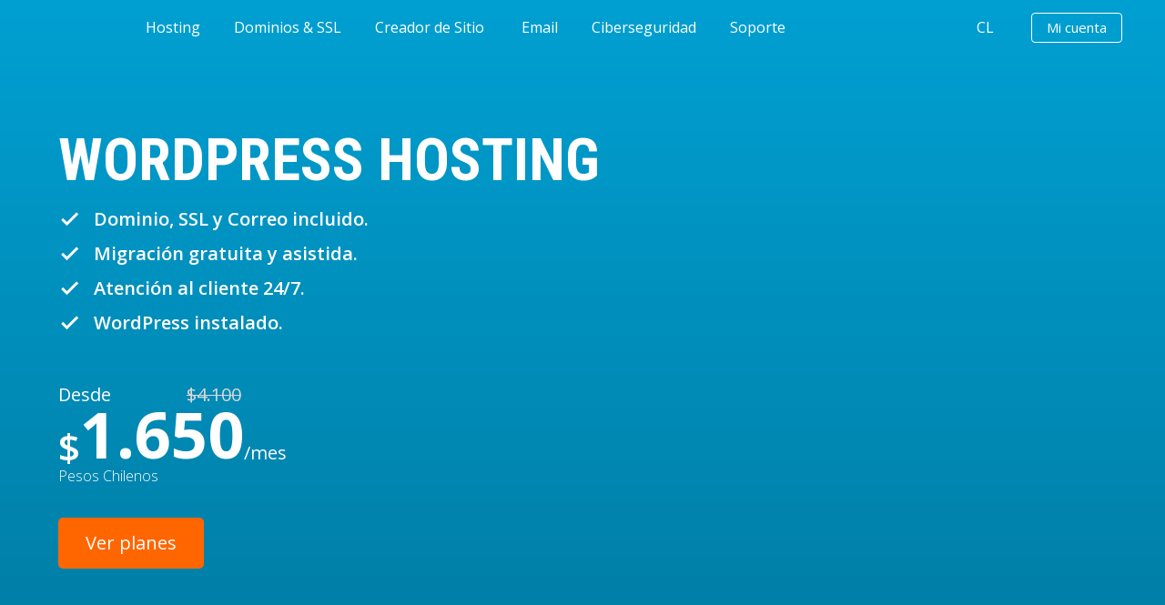

--- FILE ---
content_type: text/html; charset=iso-8859-1
request_url: https://images.donweb.com/es-cl/wordpress-hosting
body_size: 85727
content:
<!DOCTYPE html PUBLIC "-//W3C//DTD XHTML 1.0 Transitional//EN" "about:legacy-compat">
<html xml:lang="es" lang="es">
<head>
<meta charset="iso-8859-1">
<title>
            WordPress Hosting con LiteSpeed desde $1.650 al mes | DonWeb
        </title>
<meta name="description" content="
            Solución para WordPress Hosting con LiteSpeed en Chile. Incluye Plantillas, Plugins, Dominio y SSL Gratis. Soporte Premium 24/7.
        ">
<meta property="og:locale" content="">
<meta property="og:type" content="object">
<meta property="og:title" content="
            WordPress Hosting con LiteSpeed desde $1.650 al mes | DonWeb
        ">
<meta property="og:url" content="https://donweb.com/es-cl/wordpress-hosting">
<meta property="og:site_name" content="DonWeb.com by Dattatec">
<meta name="twitter:card" content="summary_large_image">
<meta name="twitter:description" content="
            Solución para WordPress Hosting con LiteSpeed en Chile. Incluye Plantillas, Plugins, Dominio y SSL Gratis. Soporte Premium 24/7.
        ">
<meta name="twitter:title" content="
            WordPress Hosting con LiteSpeed desde $1.650 al mes | DonWeb
        ">
<meta name="twitter:site" content="@DonWebOficial">
<meta name="twitter:domain" content="DonWeb.com by Dattatec">
<meta name="twitter:creator" content="@DonWebOficial">
<meta http-equiv="Content-Type" content="text/html; charset=iso-8859-1">
<meta name="revisit-after" content="5 days">
<meta name="copyright" content="DonWeb.COM SRL">
<meta name="publisher" content="DonWeb.COM SRL">
<meta name="distribution" content="Global">
<meta name="city" content="Rosario">
<meta name="country" content="Argentina">
<meta name="geography" content="Córdoba 3753 - 2000 Rosario - Argentina">
<meta content="INDEX, FOLLOW" name="ROBOTS">
<meta name="verify-v1" content="KgbeHyuQuY5VxFva1vRMaeJ+/EY/iLMKJq0rDiOK9CU=">
<meta name="verify-v1" content="bIQr2BJ0ZnEl3at+9fvY50RRmq6TPWTteIrc0NMqhUs=">
<meta name="google-site-verification" content="mMqvoPtn9d8YxXNXAd_TcgIdBsR-EualiKAU4awFY0c">
<meta name="google-site-verification" content="wKT-5tWMI5UqAs6Jx77PENSKJZY_ipfpyJ4aXAO0ugA">
<meta name="facebook-domain-verification" content="fs0utntsj027aydyfw4vk0zd3iu3y0">
<meta name="theme-color" content="#ED6B00">
<meta http-equiv="X-UA-Compatible" content="IE=edge">
<meta name="viewport" content="width=device-width, initial-scale=1.0">
<link rel="dns-prefetch" href="https://administracion.donweb.com">
<link rel="icon" type="image/x-icon" href="https://images.donweb.com/favicon.ico">
<link rel="preconnect" href="https://images.donweb.com" crossorigin="true">
<link rel="preconnect" href="https://wsapps.donweb.com" crossorigin="true">
<link rel="preconnect" href="https://ajax.googleapis.com" crossorigin="true">
<link href="https://donweb.com/es-cl/wordpress-hosting" rel="canonical">
<link rel="alternate" href="https://donweb.com/es-ar/wordpress-hosting" hreflang="es-ar">
<link rel="alternate" href="https://donweb.com/es-bo/wordpress-hosting" hreflang="es-bo">
<link rel="alternate" href="https://donweb.com/es-br/wordpress-hosting" hreflang="es-br">
<link rel="alternate" href="https://donweb.com/es-cl/wordpress-hosting" hreflang="es-cl">
<link rel="alternate" href="https://donweb.com/es-co/wordpress-hosting" hreflang="es-co">
<link rel="alternate" href="https://donweb.com/es-es/wordpress-hosting" hreflang="es-es">
<link rel="alternate" href="https://donweb.com/es-us/wordpress-hosting" hreflang="es-us">
<link rel="alternate" href="https://donweb.com/es-mx/wordpress-hosting" hreflang="es-mx">
<link rel="alternate" href="https://donweb.com/es-pe/wordpress-hosting" hreflang="es-pe">
<link rel="alternate" href="https://donweb.com/es-uy/wordpress-hosting" hreflang="es-uy">
<link rel="alternate" href="https://donweb.com/es-ve/wordpress-hosting" hreflang="es-ve">
<link rel="alternate" href="https://donweb.com/es-int/wordpress-hosting" hreflang="x-default">
<!--[if lt IE 9]>
                  <script type="text/javascript" src="/js/html5shiv.js"></script>
                <![endif]--><link type="text/css" rel="stylesheet" href="https://images.donweb.com/cache/css-min/23630/wordpress-hosting.min.css">
<!--[if gte IE 9]>
                  <style type="text/css">
                    .gradient {
                       filter: none;
                    }
                  </style>
                <![endif]--><script language="javascript" type="text/javascript">
                    lang = {}; // Cadenas de traducción
                    
                    var RequestLogin = '';
                    if(window.location.href.match('login=([^&]+)')){
                        RequestLogin = window.location.href.match('login=([^&]+)')[1]
                    }
                    var InitPage = '';
                    if(window.location.href.match('init_page=([^&]+)')){
                        InitPage = window.location.href.match('init_page=([^&]+)')[1];
                    }
                    var PaginaActual = 'wordpress-hosting';
                    var sepDecimal = ',';
                    var sepMiles = '.';
                    var simbMoneda = '$';
                    if(simbMoneda == '&#128;'){simbMoneda = '€';}
                    var nameMoneda = 'Pesos Chilenos';
                    var strImpuestos = 'IVA Incluido';
                    var mostrarIVA = 'false';
                    var langActual = '';
                    var IdiomaFix = 'es';
                    var codPaisActual = 'cl';
                    var chatSitio = 'intercom';
                    var codTelPais = '56';
                    var UTCPais = '-4.00';
                    var codPaisControl = 'cl';
                    var namePaisActual = 'Chile';
                    var urlIdiomaPais = 'es-cl';
                    var urlPaisActual = 'chile';
                    var browser = '';
                    var isoMoneda = 'CLP';
                    var HostName = 'donweb.com';
                    var Protocol = 'https';
                    var ImageHostName = 'images.donweb.com';
                    var ImageProtocol = 'https';
                    var Paises = {"ar":{"nombre":"Argentina","codigo":"ar","url":"argentina","idioma":"sp","simbolo_moneda":"$","nombre_moneda":"Pesos Argentinos","separador_decimal":",","utc":"-3.00","codigo_cc":"54"},"bo":{"nombre":"Bolivia","codigo":"bo","url":"bolivia","idioma":"sp","simbolo_moneda":"u$s","nombre_moneda":"D\u00f3lares","separador_decimal":".","utc":"-4.00","codigo_cc":"591"},"br":{"nombre":"Brasil","codigo":"br","url":"brasil","idioma":"pt","simbolo_moneda":"R$","nombre_moneda":"Reais","separador_decimal":",","utc":"-3.00","codigo_cc":"55"},"cl":{"nombre":"Chile","codigo":"cl","url":"chile","idioma":"sp","simbolo_moneda":"$","nombre_moneda":"Pesos Chilenos","separador_decimal":",","utc":"-4.00","codigo_cc":"56"},"co":{"nombre":"Colombia","codigo":"co","url":"colombia","idioma":"sp","simbolo_moneda":"$","nombre_moneda":"Pesos Colombianos","separador_decimal":",","utc":"-5.00","codigo_cc":"57"},"es":{"nombre":"Espa\u00f1a","codigo":"es","url":"espana","idioma":"sp","simbolo_moneda":"€","nombre_moneda":"Euros","separador_decimal":",","utc":"1.00","codigo_cc":"34"},"us":{"nombre":"Estados Unidos","codigo":"us","url":"estados-unidos","idioma":"sp","simbolo_moneda":"u$s","nombre_moneda":"D\u00f3lares","separador_decimal":".","utc":"-6.00","codigo_cc":"1"},"int":{"nombre":"Internacional","codigo":"int","url":"internacional","idioma":"sp","simbolo_moneda":"u$s","nombre_moneda":"D\u00f3lares","separador_decimal":".","utc":"0.00","codigo_cc":"0"},"mx":{"nombre":"Mexico","codigo":"mx","url":"mexico","idioma":"sp","simbolo_moneda":"$","nombre_moneda":"Pesos Mexicanos","separador_decimal":",","utc":"-6.00","codigo_cc":"52"},"pe":{"nombre":"Peru","codigo":"pe","url":"peru","idioma":"sp","simbolo_moneda":"S\/.","nombre_moneda":"Soles","separador_decimal":",","utc":"-5.00","codigo_cc":"51"},"uy":{"nombre":"Uruguay","codigo":"uy","url":"uruguay","idioma":"sp","simbolo_moneda":"$","nombre_moneda":"Pesos Uruguayos","separador_decimal":",","utc":"-3.00","codigo_cc":"598"},"ve":{"nombre":"Venezuela","codigo":"ve","url":"venezuela","idioma":"sp","simbolo_moneda":"Bs","nombre_moneda":"Dólares","separador_decimal":",","utc":"-4.50","codigo_cc":"58"}};
                    var VersionSitio = '23630';
                    var agregarAddonsDominio = '';
                    var puntajes = {"mostrar_calificaciones":true,"enlace_trustpilot":"https:\/\/es.trustpilot.com\/review\/donweb.com","enlace_google":"https:\/\/www.google.com\/search?q=donweb","estrellas_google":"4.5","estrellas_trustpilot":"4.5","puntaje_trustpilot":"4.6","puntaje_google":"4.4"};
                    var periodos = {    1:'1 Mes',
                                        2:'2 Meses',
                                        3:'3 Meses',
                                        4:'4 Meses',
                                        5:'5 Meses',
                                        6:'6 Meses',
                                        12:'1 Año',
                                        24:'2 Años',
                                        36:'3 Años',
                                        48:'4 Años',
                                        60:'5 Años',
                                        120:'10 Años',
                                        1200:'Unico Pago'};
                    
                    var LimpiarContexto = false;
                    if(window.location.href.match('o=([^&]+)')){
                        if(window.location.href.match('o=([^&]+)')[1] == 'tiendasimple'){
                            LimpiarContexto = true;
                        }
                    }
                    lang['Asesoramiento en línea chat'] = "Asesoramiento en línea chat";
                    lang['Alguno de los datos no es correcto.'] = "Alguno de los datos no es correcto.";
                    lang['año'] = "año";
                    lang['años'] = "años";
                    lang['Buscas'] = "Buscas";
                    lang['Campo obligatorio'] = "Campo obligatorio";
                    lang['carro_compra_error_duplicado_1'] = "Uno de los servicios que ingresaste coincide con otro que se encuentra en tus compras.";
                    lang['carro_compra_error_duplicado_2'] = "Sólo se agregarán aquellos que no coincidan.";
                    lang['carro_compra_error_ordenPendiente_1'] = "Ya existe una Orden de Compra pendiente con el mismo dominio que estas solicitando. Tienes las siguientes opciones:";
                    lang['carro_compra_error_ordenPendiente_2'] = "A) Intentar con otro dominio.";
                    lang['carro_compra_error_ordenPendiente_3'] = "B) Ir a tu carro de compras, eliminar la Orden de Compra pendiente y volver a comprar desde aquí.";
                    lang['carro_compra_error_ordenPendiente_4'] = "C) Ir a tu carro de compras y pagar la Orden de Compra pendiente.";
                    lang['carro_compra_error_planActivo'] = "Ya existe en DonWeb un servicio activo con el dominio que estas solicitando.";
                    lang['carro_compra_error_dominioInvalido'] = "El dominio que estas solicitando no corresponde al servicio contratado.";
                    lang['carro_compra_error_parametroVacio'] = "Ocurrió un Error. Por favor toma contacto con un operador a través del chat.";
                    lang['carro_compra_error_contacto'] = "Por favor intenta con otro o toma contacto con un operador a través del chat.";
                    lang['Cerrar'] = "Cerrar";
                    lang['Click para ir a'] = "Click para ir a";
                    lang['Completa los datos solicitados.'] = "Completa los datos solicitados.";
                    lang['Debe contener al menos 8 caracteres, letras y números'] = "Debe contener al menos 8 caracteres, letras y números";
                    lang['El campo'] = "El campo";
                    lang['El e-mail ingresado es inválido'] = "El e-mail ingresado es inválido";
                    lang['El email o dominio ingresado no corresponden a un Area de Cliente.'] = "El email o dominio ingresado no corresponden a un Area de Cliente.";
                    lang['Enviando'] = "Enviando";
                    lang['Enviar'] = "Enviar";
                    lang['Error. Por favor reportar.'] = "Error. Por favor reportar.";
                    lang['es requerido.'] = "es requerido.";
                    lang['Ha ocurrido un Error.'] = "Ha ocurrido un Error.";
                    lang['Ha ocurrido un error. Te redirijiremos a DonWeb.com para que puedas contactarte con nosotros.'] = "Ha ocurrido un error. Te redirijiremos a DonWeb.com para que puedas contactarte con nosotros.";
                    lang['Ha ocurrido un error, vuelve a intentarlo mas tarde.'] = "Ha ocurrido un error, vuelve a intentarlo mas tarde.";
                    lang['Ingresa un email válido.'] = "Ingresa un email válido.";                    
                    lang['Leer todo'] = "Leer todo";
                    lang['Los campos marcados son requeridos'] = "Los campos marcados son requeridos";
                    lang['Los datos ingresados son inválidos.'] = "Los datos ingresados son inválidos.";
                    lang['Los emails deben ser iguales'] = "Los emails deben ser iguales";             
                    lang['mes'] = "mes";
                    lang['meses'] = "meses";
                    lang['Muchas Gracias!'] = "Muchas Gracias!";
                    lang['No se encontraron resultados con las palabras ingresadas.'] = "No se encontraron resultados con las palabras ingresadas.";
                    lang['Por favor intenta nuevamente y si persiste repórtalo.'] = "Por favor intenta nuevamente y si persiste repórtalo.";
                    lang['Por favor, verificalo y vuelve a intentar.'] = "Por favor, verificalo y vuelve a intentar.";
                    lang['semestre'] = "semestre";
                    lang['trimestre'] = "trimestre";
                    lang['Unico Pago'] = "Unico Pago";
                    lang['Debes aceptar que tus datos personales sean procesados por DonWeb.com.'] = "Debes aceptar que tus datos personales sean procesados por DonWeb.com.";
                </script><script>
                    var periodosPlanes = {"audio_streaming_100":{"desc_sitio":"Hasta 100 oyentes","desc_full":null,"productoTexto":"Radio Internet 100","nombrePlan":"Radio Internet 100","categoriaPlan":"14","componentes":[],"periodos":{"1":{"nombre":"1 Mes","periodo":"1","valor":"45900.00","valor_renovacion":"45900.00","impuestos":{"iva":"7328.57","iva_descuento":"0.00","icann_fee":"0.00"},"impuestosRenovacion":{"iva":"7328.57"},"descuentoPromocionalPeriodo":""},"3":{"nombre":"3 Meses","periodo":"3","valor":"130800.00","valor_renovacion":"130800.00","impuestos":{"iva":"20884.03","iva_descuento":"0.00","icann_fee":"0.00"},"impuestosRenovacion":{"iva":"20884.03"},"descuentoPromocionalPeriodo":""},"12":{"nombre":"1 A\u00f1o","periodo":"12","valor":"495600.00","valor_renovacion":"495600.00","impuestos":{"iva":"79129.41","iva_descuento":"0.00","icann_fee":"0.00"},"impuestosRenovacion":{"iva":"79129.41"},"descuentoPromocionalPeriodo":""},"24":{"nombre":"2 A\u00f1os","periodo":"24","valor":"936100.00","valor_renovacion":"936100.00","impuestos":{"iva":"149461.34","iva_descuento":"0.00","icann_fee":"0.00"},"impuestosRenovacion":{"iva":"149461.34"},"descuentoPromocionalPeriodo":""}},"descuentoPromocional":"","basePrecio":"45900.000000","basePeriodo":"1","baseDescuentoPromocional":"","mejorPrecio":"39004.166667","mejorPeriodo":"24","mejorDescuentoPromocional":"","marketplace":{"imagenes":[]},"config":[]},"audio_streaming_1000":{"desc_sitio":"Hasta 1000 oyentes","desc_full":null,"productoTexto":"Radio Internet 1000","nombrePlan":"Radio Internet 1000","categoriaPlan":"14","componentes":[],"periodos":{"1":{"nombre":"1 Mes","periodo":"1","valor":"364148.00","valor_renovacion":"364148.00","impuestos":{"iva":"58141.28","iva_descuento":"0.00","icann_fee":"0.00"},"impuestosRenovacion":{"iva":"58141.28"},"descuentoPromocionalPeriodo":""},"12":{"nombre":"1 A\u00f1o","periodo":"12","valor":"4369780.00","valor_renovacion":"4369780.00","impuestos":{"iva":"697695.97","iva_descuento":"0.00","icann_fee":"0.00"},"impuestosRenovacion":{"iva":"697695.97"},"descuentoPromocionalPeriodo":""}},"descuentoPromocional":"","basePrecio":"364148.333333","basePeriodo":"12","baseDescuentoPromocional":"","mejorPrecio":"364148.000000","mejorPeriodo":"1","mejorDescuentoPromocional":"","marketplace":{"imagenes":[]},"config":[]},"audio_streaming_200":{"desc_sitio":"Hasta 200 oyentes","desc_full":null,"productoTexto":"Radio Internet 200","nombrePlan":"Radio Internet 200","categoriaPlan":"14","componentes":[],"periodos":{"1":{"nombre":"1 Mes","periodo":"1","valor":"83500.00","valor_renovacion":"83500.00","impuestos":{"iva":"13331.93","iva_descuento":"0.00","icann_fee":"0.00"},"impuestosRenovacion":{"iva":"13331.93"},"descuentoPromocionalPeriodo":""},"3":{"nombre":"3 Meses","periodo":"3","valor":"237800.00","valor_renovacion":"237800.00","impuestos":{"iva":"37968.07","iva_descuento":"0.00","icann_fee":"0.00"},"impuestosRenovacion":{"iva":"37968.07"},"descuentoPromocionalPeriodo":""},"12":{"nombre":"1 A\u00f1o","periodo":"12","valor":"901100.00","valor_renovacion":"901100.00","impuestos":{"iva":"143873.11","iva_descuento":"0.00","icann_fee":"0.00"},"impuestosRenovacion":{"iva":"143873.11"},"descuentoPromocionalPeriodo":""},"24":{"nombre":"2 A\u00f1os","periodo":"24","valor":"1702000.00","valor_renovacion":"1702000.00","impuestos":{"iva":"271747.90","iva_descuento":"0.00","icann_fee":"0.00"},"impuestosRenovacion":{"iva":"271747.90"},"descuentoPromocionalPeriodo":""}},"descuentoPromocional":"","basePrecio":"83500.000000","basePeriodo":"1","baseDescuentoPromocional":"","mejorPrecio":"70916.666667","mejorPeriodo":"24","mejorDescuentoPromocional":"","marketplace":{"imagenes":[]},"config":[]},"audio_streaming_25":{"desc_sitio":"Hasta 25 oyentes","desc_full":null,"productoTexto":"Radio Internet 25","nombrePlan":"Radio Internet 25","categoriaPlan":"14","componentes":[],"periodos":{"1":{"nombre":"1 Mes","periodo":"1","valor":"16700.00","valor_renovacion":"16700.00","impuestos":{"iva":"2666.39","iva_descuento":"0.00","icann_fee":"0.00"},"impuestosRenovacion":{"iva":"2666.39"},"descuentoPromocionalPeriodo":""},"3":{"nombre":"3 Meses","periodo":"3","valor":"47600.00","valor_renovacion":"47600.00","impuestos":{"iva":"7600.00","iva_descuento":"0.00","icann_fee":"0.00"},"impuestosRenovacion":{"iva":"7600.00"},"descuentoPromocionalPeriodo":""},"12":{"nombre":"1 A\u00f1o","periodo":"12","valor":"180300.00","valor_renovacion":"180300.00","impuestos":{"iva":"28787.39","iva_descuento":"0.00","icann_fee":"0.00"},"impuestosRenovacion":{"iva":"28787.39"},"descuentoPromocionalPeriodo":""},"24":{"nombre":"2 A\u00f1os","periodo":"24","valor":"340400.00","valor_renovacion":"340400.00","impuestos":{"iva":"54349.58","iva_descuento":"0.00","icann_fee":"0.00"},"impuestosRenovacion":{"iva":"54349.58"},"descuentoPromocionalPeriodo":""}},"descuentoPromocional":"","basePrecio":"16700.000000","basePeriodo":"1","baseDescuentoPromocional":"","mejorPrecio":"14183.333333","mejorPeriodo":"24","mejorDescuentoPromocional":"","marketplace":{"imagenes":[]},"config":[]},"audio_streaming_50":{"desc_sitio":"Hasta 50 oyentes","desc_full":null,"productoTexto":"Radio Internet 50","nombrePlan":"Radio Internet 50","categoriaPlan":"14","componentes":[],"periodos":{"1":{"nombre":"1 Mes","periodo":"1","valor":"25100.00","valor_renovacion":"25100.00","impuestos":{"iva":"4007.56","iva_descuento":"0.00","icann_fee":"0.00"},"impuestosRenovacion":{"iva":"4007.56"},"descuentoPromocionalPeriodo":""},"3":{"nombre":"3 Meses","periodo":"3","valor":"71400.00","valor_renovacion":"71400.00","impuestos":{"iva":"11400.00","iva_descuento":"0.00","icann_fee":"0.00"},"impuestosRenovacion":{"iva":"11400.00"},"descuentoPromocionalPeriodo":""},"12":{"nombre":"1 A\u00f1o","periodo":"12","valor":"270400.00","valor_renovacion":"270400.00","impuestos":{"iva":"43173.11","iva_descuento":"0.00","icann_fee":"0.00"},"impuestosRenovacion":{"iva":"43173.11"},"descuentoPromocionalPeriodo":""},"24":{"nombre":"2 A\u00f1os","periodo":"24","valor":"510600.00","valor_renovacion":"510600.00","impuestos":{"iva":"81524.37","iva_descuento":"0.00","icann_fee":"0.00"},"impuestosRenovacion":{"iva":"81524.37"},"descuentoPromocionalPeriodo":""}},"descuentoPromocional":"","basePrecio":"25100.000000","basePeriodo":"1","baseDescuentoPromocional":"","mejorPrecio":"21275.000000","mejorPeriodo":"24","mejorDescuentoPromocional":"","marketplace":{"imagenes":[]},"config":[]},"audio_streaming_500":{"desc_sitio":"Hasta 500 oyentes","desc_full":null,"productoTexto":"Radio Internet 500","nombrePlan":"Radio Internet 500","categoriaPlan":"14","componentes":[],"periodos":{"1":{"nombre":"1 Mes","periodo":"1","valor":"183600.00","valor_renovacion":"183600.00","impuestos":{"iva":"29314.29","iva_descuento":"0.00","icann_fee":"0.00"},"impuestosRenovacion":{"iva":"29314.29"},"descuentoPromocionalPeriodo":""},"3":{"nombre":"3 Meses","periodo":"3","valor":"523100.00","valor_renovacion":"523100.00","impuestos":{"iva":"83520.17","iva_descuento":"0.00","icann_fee":"0.00"},"impuestosRenovacion":{"iva":"83520.17"},"descuentoPromocionalPeriodo":""},"12":{"nombre":"1 A\u00f1o","periodo":"12","valor":"1982300.00","valor_renovacion":"1982300.00","impuestos":{"iva":"316501.68","iva_descuento":"0.00","icann_fee":"0.00"},"impuestosRenovacion":{"iva":"316501.68"},"descuentoPromocionalPeriodo":""},"24":{"nombre":"2 A\u00f1os","periodo":"24","valor":"3744300.00","valor_renovacion":"3744300.00","impuestos":{"iva":"597829.41","iva_descuento":"0.00","icann_fee":"0.00"},"impuestosRenovacion":{"iva":"597829.41"},"descuentoPromocionalPeriodo":""}},"descuentoPromocional":"","basePrecio":"183600.000000","basePeriodo":"1","baseDescuentoPromocional":"","mejorPrecio":"156012.500000","mejorPeriodo":"24","mejorDescuentoPromocional":"","marketplace":{"imagenes":[]},"config":[]},"CentraNicPremium_1000":{"desc_sitio":"","desc_full":null,"productoTexto":"Registro Dominio Premium","nombrePlan":"Registro Dominio Premium","categoriaPlan":"4","componentes":[{"id":"1225","planId":"CentraNicPremium_1000","clase":"Planes\\Componente\\RegistroDeDominio","configuracion":{"operacion":"registro"},"habilitado":"SI","nombre":"Registro de Dominio"}],"periodos":{"12":{"nombre":"1 A\u00f1o","periodo":"12","valor":"310887.50","valor_renovacion":"1243550.00","impuestos":{"iva":"49637.50","iva_descuento":"0.00","icann_fee":"0.00"},"impuestosRenovacion":{"iva":"198550.00"},"descuentoPromocionalPeriodo":""}},"descuentoPromocional":"","basePrecio":"25907.291667","basePeriodo":"12","baseDescuentoPromocional":"","mejorPrecio":"25907.291667","mejorPeriodo":"12","mejorDescuentoPromocional":"","marketplace":{"imagenes":[]},"config":{"RegistroDeDominio":{"operacion":"registro"}}},"CentraNicPremium_10000":{"desc_sitio":"","desc_full":null,"productoTexto":"Registro Dominio Premium","nombrePlan":"Registro Dominio Premium","categoriaPlan":"4","componentes":[{"id":"1234","planId":"CentraNicPremium_10000","clase":"Planes\\Componente\\RegistroDeDominio","configuracion":{"operacion":"registro"},"habilitado":"SI","nombre":"Registro de Dominio"}],"periodos":{"12":{"nombre":"1 A\u00f1o","periodo":"12","valor":"3108875.00","valor_renovacion":"12435500.00","impuestos":{"iva":"496375.00","iva_descuento":"0.00","icann_fee":"0.00"},"impuestosRenovacion":{"iva":"1985500.00"},"descuentoPromocionalPeriodo":""}},"descuentoPromocional":"","basePrecio":"259072.916667","basePeriodo":"12","baseDescuentoPromocional":"","mejorPrecio":"259072.916667","mejorPeriodo":"12","mejorDescuentoPromocional":"","marketplace":{"imagenes":[]},"config":{"RegistroDeDominio":{"operacion":"registro"}}},"CentraNicPremium_250":{"desc_sitio":"","desc_full":null,"productoTexto":"Registro Dominio Premium","nombrePlan":"Registro Dominio Premium","categoriaPlan":"4","componentes":[{"id":"1228","planId":"CentraNicPremium_250","clase":"Planes\\Componente\\RegistroDeDominio","configuracion":{"operacion":"registro"},"habilitado":"SI","nombre":"Registro de Dominio"}],"periodos":{"12":{"nombre":"1 A\u00f1o","periodo":"12","valor":"77721.88","valor_renovacion":"310887.50","impuestos":{"iva":"12409.38","iva_descuento":"0.00","icann_fee":"0.00"},"impuestosRenovacion":{"iva":"49637.50"},"descuentoPromocionalPeriodo":""}},"descuentoPromocional":"","basePrecio":"6476.823333","basePeriodo":"12","baseDescuentoPromocional":"","mejorPrecio":"6476.823333","mejorPeriodo":"12","mejorDescuentoPromocional":"","marketplace":{"imagenes":[]},"config":{"RegistroDeDominio":{"operacion":"registro"}}},"CentraNicPremium_2500":{"desc_sitio":"","desc_full":null,"productoTexto":"Registro Dominio Premium","nombrePlan":"Registro Dominio Premium","categoriaPlan":"4","componentes":[{"id":"1222","planId":"CentraNicPremium_2500","clase":"Planes\\Componente\\RegistroDeDominio","configuracion":{"operacion":"registro"},"habilitado":"SI","nombre":"Registro de Dominio"}],"periodos":{"12":{"nombre":"1 A\u00f1o","periodo":"12","valor":"777218.75","valor_renovacion":"3108875.00","impuestos":{"iva":"124093.75","iva_descuento":"0.00","icann_fee":"0.00"},"impuestosRenovacion":{"iva":"496375.00"},"descuentoPromocionalPeriodo":""}},"descuentoPromocional":"","basePrecio":"64768.229167","basePeriodo":"12","baseDescuentoPromocional":"","mejorPrecio":"64768.229167","mejorPeriodo":"12","mejorDescuentoPromocional":"","marketplace":{"imagenes":[]},"config":{"RegistroDeDominio":{"operacion":"registro"}}},"CentraNicPremium_25000":{"desc_sitio":"","desc_full":null,"productoTexto":"CentraNicPremium_25000","nombrePlan":"CentraNicPremium_25000","categoriaPlan":"4","componentes":[{"id":"1244","planId":"CentraNicPremium_25000","clase":"Planes\\Componente\\RegistroDeDominio","configuracion":{"operacion":"registro"},"habilitado":"SI","nombre":"Registro de Dominio"}],"periodos":{"12":{"nombre":"1 A\u00f1o","periodo":"12","valor":"7772187.50","valor_renovacion":"31088750.00","impuestos":{"iva":"1240937.50","iva_descuento":"0.00","icann_fee":"0.00"},"impuestosRenovacion":{"iva":"4963750.00"},"descuentoPromocionalPeriodo":""}},"descuentoPromocional":"","basePrecio":"647682.291667","basePeriodo":"12","baseDescuentoPromocional":"","mejorPrecio":"647682.291667","mejorPeriodo":"12","mejorDescuentoPromocional":"","marketplace":{"imagenes":[]},"config":{"RegistroDeDominio":{"operacion":"registro"}}},"CentraNicPremium_3000":{"desc_sitio":"","desc_full":null,"productoTexto":"Registro Dominio Premium","nombrePlan":"Registro Dominio Premium","categoriaPlan":"4","componentes":[{"id":"1230","planId":"CentraNicPremium_3000","clase":"Planes\\Componente\\RegistroDeDominio","configuracion":{"operacion":"registro"},"habilitado":"SI","nombre":"Registro de Dominio"}],"periodos":{"12":{"nombre":"1 A\u00f1o","periodo":"12","valor":"932662.50","valor_renovacion":"3730650.00","impuestos":{"iva":"148912.50","iva_descuento":"0.00","icann_fee":"0.00"},"impuestosRenovacion":{"iva":"595650.00"},"descuentoPromocionalPeriodo":""}},"descuentoPromocional":"","basePrecio":"77721.875000","basePeriodo":"12","baseDescuentoPromocional":"","mejorPrecio":"77721.875000","mejorPeriodo":"12","mejorDescuentoPromocional":"","marketplace":{"imagenes":[]},"config":{"RegistroDeDominio":{"operacion":"registro"}}},"CentraNicPremium_500":{"desc_sitio":"","desc_full":null,"productoTexto":"Registro Dominio Premium","nombrePlan":"Registro Dominio Premium","categoriaPlan":"4","componentes":[{"id":"1226","planId":"CentraNicPremium_500","clase":"Planes\\Componente\\RegistroDeDominio","configuracion":{"operacion":"registro"},"habilitado":"SI","nombre":"Registro de Dominio"}],"periodos":{"12":{"nombre":"1 A\u00f1o","periodo":"12","valor":"155443.75","valor_renovacion":"621775.00","impuestos":{"iva":"24818.75","iva_descuento":"0.00","icann_fee":"0.00"},"impuestosRenovacion":{"iva":"99275.00"},"descuentoPromocionalPeriodo":""}},"descuentoPromocional":"","basePrecio":"12953.645833","basePeriodo":"12","baseDescuentoPromocional":"","mejorPrecio":"12953.645833","mejorPeriodo":"12","mejorDescuentoPromocional":"","marketplace":{"imagenes":[]},"config":{"RegistroDeDominio":{"operacion":"registro"}}},"CentraNicPremium_5000":{"desc_sitio":"","desc_full":null,"productoTexto":"Registro Dominio Premium","nombrePlan":"Registro Dominio Premium","categoriaPlan":"4","componentes":[{"id":"1231","planId":"CentraNicPremium_5000","clase":"Planes\\Componente\\RegistroDeDominio","configuracion":{"operacion":"registro"},"habilitado":"SI","nombre":"Registro de Dominio"}],"periodos":{"12":{"nombre":"1 A\u00f1o","periodo":"12","valor":"1554437.50","valor_renovacion":"6217750.00","impuestos":{"iva":"248187.50","iva_descuento":"0.00","icann_fee":"0.00"},"impuestosRenovacion":{"iva":"992750.00"},"descuentoPromocionalPeriodo":""}},"descuentoPromocional":"","basePrecio":"129536.458333","basePeriodo":"12","baseDescuentoPromocional":"","mejorPrecio":"129536.458333","mejorPeriodo":"12","mejorDescuentoPromocional":"","marketplace":{"imagenes":[]},"config":{"RegistroDeDominio":{"operacion":"registro"}}},"cloud_iaas_engineer_1h":{"desc_sitio":"","desc_full":null,"productoTexto":"Cloud & IaaS Engineer 1h","nombrePlan":"Cloud & IaaS Engineer 1h","categoriaPlan":"37","componentes":[{"id":"680","planId":"cloud_iaas_engineer_1h","clase":"Planes\\Componente\\ServicioTecnicoEspecial","configuracion":{"mesaID":"VPS","crearTicket":"true","tagsZendesck":"cloud_iaas_engineer_1h","tituloZendesk":"","descZendesk":""},"habilitado":"SI","nombre":"Servicio T\u00e9cnico Especial"}],"periodos":{"12000":{"nombre":null,"periodo":"12000","valor":"27600.00","valor_renovacion":"0.00","impuestos":{"iva":"4406.72","iva_descuento":"0.00","icann_fee":"0.00"},"impuestosRenovacion":{"iva":"0.00"},"descuentoPromocionalPeriodo":""}},"descuentoPromocional":"","basePrecio":"2.300000","basePeriodo":"12000","baseDescuentoPromocional":"","mejorPrecio":"2.300000","mejorPeriodo":"12000","mejorDescuentoPromocional":"","marketplace":{"imagenes":[]},"config":{"ServicioTecnicoEspecial":{"mesaID":"VPS","crearTicket":"true","tagsZendesck":"cloud_iaas_engineer_1h","tituloZendesk":"","descZendesk":""}}},"cloud_iaas_engineer_2h":{"desc_sitio":"","desc_full":null,"productoTexto":"Cloud & IaaS Engineer 2hs","nombrePlan":"Cloud & IaaS Engineer 2hs","categoriaPlan":"37","componentes":[{"id":"682","planId":"cloud_iaas_engineer_2h","clase":"Planes\\Componente\\ServicioTecnicoEspecial","configuracion":{"mesaID":"VPS","crearTicket":"true","tagsZendesck":"cloud_iaas_engineer_2h","tituloZendesk":"","descZendesk":""},"habilitado":"SI","nombre":"Servicio T\u00e9cnico Especial"}],"periodos":{"12000":{"nombre":null,"periodo":"12000","valor":"55200.00","valor_renovacion":"0.00","impuestos":{"iva":"8813.45","iva_descuento":"0.00","icann_fee":"0.00"},"impuestosRenovacion":{"iva":"0.00"},"descuentoPromocionalPeriodo":""}},"descuentoPromocional":"","basePrecio":"4.600000","basePeriodo":"12000","baseDescuentoPromocional":"","mejorPrecio":"4.600000","mejorPeriodo":"12000","mejorDescuentoPromocional":"","marketplace":{"imagenes":[]},"config":{"ServicioTecnicoEspecial":{"mesaID":"VPS","crearTicket":"true","tagsZendesck":"cloud_iaas_engineer_2h","tituloZendesk":"","descZendesk":""}}},"cloud_iaas_engineer_3h":{"desc_sitio":"","desc_full":null,"productoTexto":"Cloud & IaaS Engineer 3hs","nombrePlan":"Cloud & IaaS Engineer 3hs","categoriaPlan":"37","componentes":[{"id":"683","planId":"cloud_iaas_engineer_3h","clase":"Planes\\Componente\\ServicioTecnicoEspecial","configuracion":{"mesaID":"VPS","crearTicket":"true","tagsZendesck":"cloud_iaas_engineer_3h","tituloZendesk":"","descZendesk":""},"habilitado":"SI","nombre":"Servicio T\u00e9cnico Especial"}],"periodos":{"12000":{"nombre":null,"periodo":"12000","valor":"82800.00","valor_renovacion":"0.00","impuestos":{"iva":"13220.17","iva_descuento":"0.00","icann_fee":"0.00"},"impuestosRenovacion":{"iva":"0.00"},"descuentoPromocionalPeriodo":""}},"descuentoPromocional":"","basePrecio":"6.900000","basePeriodo":"12000","baseDescuentoPromocional":"","mejorPrecio":"6.900000","mejorPeriodo":"12000","mejorDescuentoPromocional":"","marketplace":{"imagenes":[]},"config":{"ServicioTecnicoEspecial":{"mesaID":"VPS","crearTicket":"true","tagsZendesck":"cloud_iaas_engineer_3h","tituloZendesk":"","descZendesk":""}}},"cloud_server_restauracion_linux":{"desc_sitio":"","desc_full":null,"productoTexto":"Cloud Server Restauraci\u00f3n Linux","nombrePlan":"Cloud Server Restauraci\u00f3n Linux","categoriaPlan":"37","componentes":[{"id":"684","planId":"cloud_server_restauracion_linux","clase":"Planes\\Componente\\ServicioTecnicoEspecial","configuracion":{"mesaID":"VPS","crearTicket":"true","tagsZendesck":"cloud_server_restauracion_linux","tituloZendesk":"","descZendesk":""},"habilitado":"SI","nombre":"Servicio T\u00e9cnico Especial"}],"periodos":{"12000":{"nombre":null,"periodo":"12000","valor":"18400.00","valor_renovacion":"0.00","impuestos":{"iva":"2937.82","iva_descuento":"0.00","icann_fee":"0.00"},"impuestosRenovacion":{"iva":"0.00"},"descuentoPromocionalPeriodo":""}},"descuentoPromocional":"","basePrecio":"1.533333","basePeriodo":"12000","baseDescuentoPromocional":"","mejorPrecio":"1.533333","mejorPeriodo":"12000","mejorDescuentoPromocional":"","marketplace":{"imagenes":[]},"config":{"ServicioTecnicoEspecial":{"mesaID":"VPS","crearTicket":"true","tagsZendesck":"cloud_server_restauracion_linux","tituloZendesk":"","descZendesk":""}}},"cloud_server_restauracion_windows":{"desc_sitio":"","desc_full":null,"productoTexto":"Cloud Server Restauraci\u00f3n Windows","nombrePlan":"Cloud Server Restauraci\u00f3n Windows","categoriaPlan":"37","componentes":[{"id":"686","planId":"cloud_server_restauracion_windows","clase":"Planes\\Componente\\ServicioTecnicoEspecial","configuracion":{"mesaID":"VPS","crearTicket":"true","tagsZendesck":"cloud_server_restauracion_windows","tituloZendesk":"","descZendesk":""},"habilitado":"SI","nombre":"Servicio T\u00e9cnico Especial"}],"periodos":{"12000":{"nombre":null,"periodo":"12000","valor":"41400.00","valor_renovacion":"0.00","impuestos":{"iva":"6610.08","iva_descuento":"0.00","icann_fee":"0.00"},"impuestosRenovacion":{"iva":"0.00"},"descuentoPromocionalPeriodo":""}},"descuentoPromocional":"","basePrecio":"3.450000","basePeriodo":"12000","baseDescuentoPromocional":"","mejorPrecio":"3.450000","mejorPeriodo":"12000","mejorDescuentoPromocional":"","marketplace":{"imagenes":[]},"config":{"ServicioTecnicoEspecial":{"mesaID":"VPS","crearTicket":"true","tagsZendesck":"cloud_server_restauracion_windows","tituloZendesk":"","descZendesk":""}}},"copia_seguridad_diaria_100-100":{"desc_sitio":"Copia de Seguridad Diaria - Adicional para web hosting (100 GB)","desc_full":"Copia de seguridad autom\u00e1tica diaria para Web Hosting: 100 GB de sitio + 100 GB de correos, con retenci\u00f3n de 30 d\u00edas.","productoTexto":"Copia Seguridad Diaria 100 GB","nombrePlan":"Copia Seguridad Diaria 100 GB","categoriaPlan":"36","componentes":[{"id":"475","planId":"copia_seguridad_diaria_100-100","clase":"Planes\\Componente\\BackupDiario","configuracion":{"sizeHome":"102400","sizeMail":"102400","files":"1800000"},"habilitado":"SI","nombre":"Backup Diario"}],"periodos":{"12":{"nombre":"1 A\u00f1o","periodo":"12","valor":"17100.00","valor_renovacion":"34200.00","impuestos":{"iva":"2730.25","iva_descuento":"0.00","icann_fee":"0.00"},"impuestosRenovacion":{"iva":"5460.50"},"descuentoPromocionalPeriodo":""},"24":{"nombre":"2 A\u00f1os","periodo":"24","valor":"30762.00","valor_renovacion":"61524.00","impuestos":{"iva":"4911.58","iva_descuento":"0.00","icann_fee":"0.00"},"impuestosRenovacion":{"iva":"9823.16"},"descuentoPromocionalPeriodo":""}},"descuentoPromocional":"","basePrecio":"1425.000000","basePeriodo":"12","baseDescuentoPromocional":"","mejorPrecio":"1281.750000","mejorPeriodo":"24","mejorDescuentoPromocional":"","marketplace":{"imagenes":[]},"config":{"BackupDiario":{"sizeHome":"102400","sizeMail":"102400","files":"1800000"}}},"copia_seguridad_diaria_200-200":{"desc_sitio":"Copia de Seguridad Diaria - Adicional para web hosting (200 GB)","desc_full":"Copia de seguridad autom\u00e1tica diaria para Web Hosting: 200 GB de sitio + 200 GB de correos, con retenci\u00f3n de 30 d\u00edas.","productoTexto":"Copia Seguridad Diaria 200 GB","nombrePlan":"Copia Seguridad Diaria 200 GB","categoriaPlan":"36","componentes":[{"id":"669","planId":"copia_seguridad_diaria_200-200","clase":"Planes\\Componente\\BackupDiario","configuracion":{"sizeHome":"204800","sizeMail":"204800","files":"2400000"},"habilitado":"SI","nombre":"Backup Diario"}],"periodos":{"12":{"nombre":"1 A\u00f1o","periodo":"12","valor":"22800.00","valor_renovacion":"45600.00","impuestos":{"iva":"3640.34","iva_descuento":"0.00","icann_fee":"0.00"},"impuestosRenovacion":{"iva":"7280.67"},"descuentoPromocionalPeriodo":""},"24":{"nombre":"2 A\u00f1os","periodo":"24","valor":"41050.00","valor_renovacion":"82100.00","impuestos":{"iva":"6554.20","iva_descuento":"0.00","icann_fee":"0.00"},"impuestosRenovacion":{"iva":"13108.40"},"descuentoPromocionalPeriodo":""}},"descuentoPromocional":"","basePrecio":"1900.000000","basePeriodo":"12","baseDescuentoPromocional":"","mejorPrecio":"1710.416667","mejorPeriodo":"24","mejorDescuentoPromocional":"","marketplace":{"imagenes":[]},"config":{"BackupDiario":{"sizeHome":"204800","sizeMail":"204800","files":"2400000"}}},"copia_seguridad_diaria_25-25":{"desc_sitio":"Copia de Seguridad Diaria - Adicional para web hosting (25 GB)","desc_full":"Copia de seguridad autom\u00e1tica diaria para Web Hosting: 25 GB de sitio + 25 GB de correos, con retenci\u00f3n de 30 d\u00edas.","productoTexto":"Copia Seguridad Diaria 25 GB","nombrePlan":"Copia Seguridad Diaria 25 GB","categoriaPlan":"36","componentes":[{"id":"477","planId":"copia_seguridad_diaria_25-25","clase":"Planes\\Componente\\BackupDiario","configuracion":{"sizeHome":"25600","sizeMail":"25600","files":"600000"},"habilitado":"SI","nombre":"Backup Diario"}],"periodos":{"12":{"nombre":"1 A\u00f1o","periodo":"12","valor":"4284.00","valor_renovacion":"8568.00","impuestos":{"iva":"684.00","iva_descuento":"0.00","icann_fee":"0.00"},"impuestosRenovacion":{"iva":"1368.00"},"descuentoPromocionalPeriodo":""},"24":{"nombre":"2 A\u00f1os","periodo":"24","valor":"7140.00","valor_renovacion":"14280.00","impuestos":{"iva":"1140.00","iva_descuento":"0.00","icann_fee":"0.00"},"impuestosRenovacion":{"iva":"2280.00"},"descuentoPromocionalPeriodo":""}},"descuentoPromocional":"","basePrecio":"357.000000","basePeriodo":"12","baseDescuentoPromocional":"","mejorPrecio":"297.500000","mejorPeriodo":"24","mejorDescuentoPromocional":"","marketplace":{"imagenes":[]},"config":{"BackupDiario":{"sizeHome":"25600","sizeMail":"25600","files":"600000"}}},"copia_seguridad_diaria_300-300":{"desc_sitio":"Copia de Seguridad Diaria - Adicional para web hosting (300 GB)","desc_full":"Copia de seguridad autom\u00e1tica diaria para Web Hosting: 300 GB de sitio + 300 GB de correos, con retenci\u00f3n de 30 d\u00edas.","productoTexto":"Copia Seguridad Diaria 300 GB","nombrePlan":"Copia Seguridad Diaria 300 GB","categoriaPlan":"36","componentes":[{"id":"671","planId":"copia_seguridad_diaria_300-300","clase":"Planes\\Componente\\BackupDiario","configuracion":{"sizeHome":"307200","sizeMail":"307200","files":"4800000"},"habilitado":"SI","nombre":"Backup Diario"}],"periodos":{"12":{"nombre":"1 A\u00f1o","periodo":"12","valor":"28800.00","valor_renovacion":"57600.00","impuestos":{"iva":"4598.32","iva_descuento":"0.00","icann_fee":"0.00"},"impuestosRenovacion":{"iva":"9196.64"},"descuentoPromocionalPeriodo":""},"24":{"nombre":"2 A\u00f1os","periodo":"24","valor":"51300.00","valor_renovacion":"102600.00","impuestos":{"iva":"8190.76","iva_descuento":"0.00","icann_fee":"0.00"},"impuestosRenovacion":{"iva":"16381.51"},"descuentoPromocionalPeriodo":""}},"descuentoPromocional":"","basePrecio":"2400.000000","basePeriodo":"12","baseDescuentoPromocional":"","mejorPrecio":"2137.500000","mejorPeriodo":"24","mejorDescuentoPromocional":"","marketplace":{"imagenes":[]},"config":{"BackupDiario":{"sizeHome":"307200","sizeMail":"307200","files":"4800000"}}},"copia_seguridad_diaria_50-50":{"desc_sitio":"Copia de Seguridad Diaria - Adicional para web hosting (50GB)","desc_full":"Copia de seguridad autom\u00e1tica diaria para Web Hosting: 50 GB de sitio + 50 GB de correos, con retenci\u00f3n de 30 d\u00edas.","productoTexto":"Copia Seguridad Diaria 50 GB","nombrePlan":"Copia Seguridad Diaria 50 GB","categoriaPlan":"36","componentes":[{"id":"434","planId":"copia_seguridad_diaria_50-50","clase":"Planes\\Componente\\BackupDiario","configuracion":{"sizeHome":"51200","sizeMail":"51200","files":"1200000"},"habilitado":"SI","nombre":"Backup Diario"}],"periodos":{"12":{"nombre":"1 A\u00f1o","periodo":"12","valor":"11355.00","valor_renovacion":"22710.00","impuestos":{"iva":"1812.98","iva_descuento":"0.00","icann_fee":"0.00"},"impuestosRenovacion":{"iva":"3625.97"},"descuentoPromocionalPeriodo":""},"24":{"nombre":"2 A\u00f1os","periodo":"24","valor":"20475.00","valor_renovacion":"40950.00","impuestos":{"iva":"3269.12","iva_descuento":"0.00","icann_fee":"0.00"},"impuestosRenovacion":{"iva":"6538.24"},"descuentoPromocionalPeriodo":""}},"descuentoPromocional":"","basePrecio":"946.250000","basePeriodo":"12","baseDescuentoPromocional":"","mejorPrecio":"853.125000","mejorPeriodo":"24","mejorDescuentoPromocional":"","marketplace":{"imagenes":[]},"config":{"BackupDiario":{"sizeHome":"51200","sizeMail":"51200","files":"1200000"}}},"correo_profesional_1":{"desc_sitio":"Plan 1","desc_full":"1 cuentas de correo. 5 GB de espacio total, a repartir entre las cuentas creadas. Se puede escalar realizando upgrades si llega al limite.","productoTexto":"Correo Profesional (1 Casilla)","nombrePlan":"Correo Profesional (1 Casilla)","categoriaPlan":"38","componentes":[{"id":"435","planId":"correo_profesional_1","clase":"Planes\\Componente\\Hosting","configuracion":{"so":"L","espacio":"5120","transferencia":"100","cuentasEmail":"1","basesDeDatos":"0","dominios":"5","subdominios":"0","cuentasFTP":"0","wordpress":"0","marcaBlanca":"0","maxSpaceHome":"100","maxSpaceEmail":"5120","pool":"0","soportaBackup":"1"},"habilitado":"SI","nombre":"Cuenta de Hosting"}],"periodos":{"1":{"nombre":"1 Mes","periodo":"1","valor":"1868.90","valor_renovacion":"4025.00","impuestos":{"iva":"298.40","iva_descuento":"0.00","icann_fee":"0.00"},"impuestosRenovacion":{"iva":"642.65"},"descuentoPromocionalPeriodo":""},"12":{"nombre":"1 A\u00f1o","periodo":"12","valor":"11900.00","valor_renovacion":"26680.00","impuestos":{"iva":"1900.00","iva_descuento":"0.00","icann_fee":"0.00"},"impuestosRenovacion":{"iva":"4259.83"},"descuentoPromocionalPeriodo":""},"24":{"nombre":"2 A\u00f1os","periodo":"24","valor":"25355.00","valor_renovacion":"52325.00","impuestos":{"iva":"4048.28","iva_descuento":"0.00","icann_fee":"0.00"},"impuestosRenovacion":{"iva":"8354.41"},"descuentoPromocionalPeriodo":""}},"descuentoPromocional":"","basePrecio":"1868.900000","basePeriodo":"1","baseDescuentoPromocional":"","mejorPrecio":"991.666667","mejorPeriodo":"12","mejorDescuentoPromocional":"","marketplace":{"imagenes":[]},"config":{"Hosting":{"so":"L","espacio":"5120","transferencia":"100","cuentasEmail":"1","basesDeDatos":"0","dominios":"5","subdominios":"0","cuentasFTP":"0","wordpress":"0","marcaBlanca":"0","maxSpaceHome":"100","maxSpaceEmail":"5120","pool":"0","soportaBackup":"1"}}},"correo_profesional_10":{"desc_sitio":"Plan 10","desc_full":"10 cuentas de correo. 50 GB de espacio total, a repartir entre las cuentas creadas. Se puede escalar realizando upgrades si llega al limite.","productoTexto":"Correo Profesional (10 Cuentas)","nombrePlan":"Correo Profesional (10 Cuentas)","categoriaPlan":"38","componentes":[{"id":"437","planId":"correo_profesional_10","clase":"Planes\\Componente\\Hosting","configuracion":{"so":"L","espacio":"51200","transferencia":"100","cuentasEmail":"10","basesDeDatos":"0","dominios":"5","subdominios":"0","cuentasFTP":"0","wordpress":"0","marcaBlanca":"0","maxSpaceHome":"100","maxSpaceEmail":"51200","pool":"0","soportaBackup":"1"},"habilitado":"SI","nombre":"Cuenta de Hosting"},{"id":"1259","planId":"correo_profesional_10","clase":"Planes\\Componente\\CuponDescuento1","configuracion":{"reglaId":"1295321","titulo":"Cupu00f3n dominio combinable","prefijo":"freedomcorreo","validoHasta":"2080-01-01 23:59:59","periodosPago":"12,24","validezDias":""},"habilitado":"SI","nombre":"1\u00b0 Cupon dominio (combinable)"}],"periodos":{"1":{"nombre":"1 Mes","periodo":"1","valor":"2682.90","valor_renovacion":"6210.00","impuestos":{"iva":"428.36","iva_descuento":"0.00","icann_fee":"0.00"},"impuestosRenovacion":{"iva":"991.51"},"descuentoPromocionalPeriodo":""},"12":{"nombre":"1 A\u00f1o","periodo":"12","valor":"18456.90","valor_renovacion":"40250.00","impuestos":{"iva":"2946.90","iva_descuento":"0.00","icann_fee":"0.00"},"impuestosRenovacion":{"iva":"6426.47"},"descuentoPromocionalPeriodo":""},"24":{"nombre":"2 A\u00f1os","periodo":"24","valor":"31348.90","valor_renovacion":"76935.00","impuestos":{"iva":"5005.29","iva_descuento":"0.00","icann_fee":"0.00"},"impuestosRenovacion":{"iva":"12283.74"},"descuentoPromocionalPeriodo":""}},"descuentoPromocional":"","basePrecio":"2682.900000","basePeriodo":"1","baseDescuentoPromocional":"","mejorPrecio":"1306.204167","mejorPeriodo":"24","mejorDescuentoPromocional":"","marketplace":{"imagenes":[]},"config":{"CuponDescuento1":{"reglaId":"1295321","titulo":"Cupu00f3n dominio combinable","prefijo":"freedomcorreo","validoHasta":"2080-01-01 23:59:59","periodosPago":"12,24","validezDias":""},"Hosting":{"so":"L","espacio":"51200","transferencia":"100","cuentasEmail":"10","basesDeDatos":"0","dominios":"5","subdominios":"0","cuentasFTP":"0","wordpress":"0","marcaBlanca":"0","maxSpaceHome":"100","maxSpaceEmail":"51200","pool":"0","soportaBackup":"1"}}},"correo_profesional_25":{"desc_sitio":"","desc_full":"25 cuentas de correo. 125 GB de espacio total, a repartir entre las cuentas creadas. Se puede escalar realizando upgrades si llega al limite.","productoTexto":"Correo Profesional (25 Cuentas)","nombrePlan":"Correo Profesional (25 Cuentas)","categoriaPlan":"38","componentes":[{"id":"441","planId":"correo_profesional_25","clase":"Planes\\Componente\\Hosting","configuracion":{"so":"L","espacio":"128000","transferencia":"100","cuentasEmail":"25","basesDeDatos":"0","dominios":"5","subdominios":"0","cuentasFTP":"0","wordpress":"0","marcaBlanca":"0","maxSpaceHome":"100","maxSpaceEmail":"128000","pool":"0","soportaBackup":"1"},"habilitado":"SI","nombre":"Cuenta de Hosting"},{"id":"1260","planId":"correo_profesional_25","clase":"Planes\\Componente\\CuponDescuento1","configuracion":{"reglaId":"1295321","titulo":"Cupu00f3n dominio combinable","prefijo":"freedomcorreo","validoHasta":"2080-01-01 23:59:59","periodosPago":"12,24","validezDias":""},"habilitado":"SI","nombre":"1\u00b0 Cupon dominio (combinable)"}],"periodos":{"1":{"nombre":"1 Mes","periodo":"1","valor":"3903.90","valor_renovacion":"9545.00","impuestos":{"iva":"623.31","iva_descuento":"0.00","icann_fee":"0.00"},"impuestosRenovacion":{"iva":"1523.99"},"descuentoPromocionalPeriodo":""},"12":{"nombre":"1 A\u00f1o","periodo":"12","valor":"25355.00","valor_renovacion":"56350.00","impuestos":{"iva":"4048.28","iva_descuento":"0.00","icann_fee":"0.00"},"impuestosRenovacion":{"iva":"8997.06"},"descuentoPromocionalPeriodo":""},"24":{"nombre":"2 A\u00f1os","periodo":"24","valor":"49278.90","valor_renovacion":"108100.00","impuestos":{"iva":"7868.06","iva_descuento":"0.00","icann_fee":"0.00"},"impuestosRenovacion":{"iva":"17259.66"},"descuentoPromocionalPeriodo":""}},"descuentoPromocional":"","basePrecio":"3903.900000","basePeriodo":"1","baseDescuentoPromocional":"","mejorPrecio":"2053.287500","mejorPeriodo":"24","mejorDescuentoPromocional":"","marketplace":{"imagenes":[]},"config":{"CuponDescuento1":{"reglaId":"1295321","titulo":"Cupu00f3n dominio combinable","prefijo":"freedomcorreo","validoHasta":"2080-01-01 23:59:59","periodosPago":"12,24","validezDias":""},"Hosting":{"so":"L","espacio":"128000","transferencia":"100","cuentasEmail":"25","basesDeDatos":"0","dominios":"5","subdominios":"0","cuentasFTP":"0","wordpress":"0","marcaBlanca":"0","maxSpaceHome":"100","maxSpaceEmail":"128000","pool":"0","soportaBackup":"1"}}},"correo_profesional_5":{"desc_sitio":"Plan 5","desc_full":"5 cuentas de correo. 25 GB de espacio total, a repartir entre las cuentas creadas. Se puede escalar realizando upgrades si llega al limite.","productoTexto":"Correo Profesional (5 Cuentas)","nombrePlan":"Correo Profesional (5 Cuentas)","categoriaPlan":"38","componentes":[{"id":"439","planId":"correo_profesional_5","clase":"Planes\\Componente\\Hosting","configuracion":{"so":"L","espacio":"25600","transferencia":"100","cuentasEmail":"5","basesDeDatos":"0","dominios":"5","subdominios":"0","cuentasFTP":"0","wordpress":"0","marcaBlanca":"0","maxSpaceHome":"100","maxSpaceEmail":"25600","pool":"0","soportaBackup":"1"},"habilitado":"SI","nombre":"Cuenta de Hosting"},{"id":"1262","planId":"correo_profesional_5","clase":"Planes\\Componente\\CuponDescuento1","configuracion":{"reglaId":"1295321","titulo":"Cupu00f3n dominio combinable","prefijo":"freedomcorreo","validoHasta":"2080-01-01 23:59:59","periodosPago":"12,24","validezDias":""},"habilitado":"SI","nombre":"1\u00b0 Cupon dominio (combinable)"}],"periodos":{"1":{"nombre":"1 Mes","periodo":"1","valor":"1868.90","valor_renovacion":"4025.00","impuestos":{"iva":"298.40","iva_descuento":"0.00","icann_fee":"0.00"},"impuestosRenovacion":{"iva":"642.65"},"descuentoPromocionalPeriodo":""},"12":{"nombre":"1 A\u00f1o","periodo":"12","valor":"11900.00","valor_renovacion":"26680.00","impuestos":{"iva":"1900.00","iva_descuento":"0.00","icann_fee":"0.00"},"impuestosRenovacion":{"iva":"4259.83"},"descuentoPromocionalPeriodo":""},"24":{"nombre":"2 A\u00f1os","periodo":"24","valor":"25355.00","valor_renovacion":"52325.00","impuestos":{"iva":"4048.28","iva_descuento":"0.00","icann_fee":"0.00"},"impuestosRenovacion":{"iva":"8354.41"},"descuentoPromocionalPeriodo":""}},"descuentoPromocional":"","basePrecio":"1868.900000","basePeriodo":"1","baseDescuentoPromocional":"","mejorPrecio":"991.666667","mejorPeriodo":"12","mejorDescuentoPromocional":"","marketplace":{"imagenes":[]},"config":{"CuponDescuento1":{"reglaId":"1295321","titulo":"Cupu00f3n dominio combinable","prefijo":"freedomcorreo","validoHasta":"2080-01-01 23:59:59","periodosPago":"12,24","validezDias":""},"Hosting":{"so":"L","espacio":"25600","transferencia":"100","cuentasEmail":"5","basesDeDatos":"0","dominios":"5","subdominios":"0","cuentasFTP":"0","wordpress":"0","marcaBlanca":"0","maxSpaceHome":"100","maxSpaceEmail":"25600","pool":"0","soportaBackup":"1"}}},"correo_profesional_50":{"desc_sitio":"Plan Ilimitado","desc_full":"Cuentas de correo ilimitadas. 250 GB de espacio total, a repartir entre las cuentas creadas.","productoTexto":"Correo Profesional (Cuentas ilimitadas)","nombrePlan":"Correo Profesional (Cuentas ilimitadas)","categoriaPlan":"38","componentes":[{"id":"443","planId":"correo_profesional_50","clase":"Planes\\Componente\\Hosting","configuracion":{"so":"L","espacio":"256000","transferencia":"100","cuentasEmail":"-1","basesDeDatos":"0","dominios":"5","subdominios":"0","cuentasFTP":"0","wordpress":"0","marcaBlanca":"0","maxSpaceHome":"1000","maxSpaceEmail":"256000","pool":"0","soportaBackup":"1"},"habilitado":"SI","nombre":"Cuenta de Hosting"},{"id":"1264","planId":"correo_profesional_50","clase":"Planes\\Componente\\CuponDescuento1","configuracion":{"reglaId":"1295321","titulo":"Cupu00f3n dominio combinable","prefijo":"freedomcorreo","validoHasta":"2080-01-01 23:59:59","periodosPago":"12,24","validezDias":""},"habilitado":"SI","nombre":"1\u00b0 Cupon dominio (combinable)"}],"periodos":{"1":{"nombre":"1 Mes","periodo":"1","valor":"6048.90","valor_renovacion":"13685.00","impuestos":{"iva":"965.79","iva_descuento":"0.00","icann_fee":"0.00"},"impuestosRenovacion":{"iva":"2185.00"},"descuentoPromocionalPeriodo":""},"12":{"nombre":"1 A\u00f1o","periodo":"12","valor":"35700.00","valor_renovacion":"71185.00","impuestos":{"iva":"5700.00","iva_descuento":"0.00","icann_fee":"0.00"},"impuestosRenovacion":{"iva":"11365.67"},"descuentoPromocionalPeriodo":""},"24":{"nombre":"2 A\u00f1os","periodo":"24","valor":"68198.90","valor_renovacion":"136850.00","impuestos":{"iva":"10888.90","iva_descuento":"0.00","icann_fee":"0.00"},"impuestosRenovacion":{"iva":"21850.00"},"descuentoPromocionalPeriodo":""}},"descuentoPromocional":"","basePrecio":"6048.900000","basePeriodo":"1","baseDescuentoPromocional":"","mejorPrecio":"2841.620833","mejorPeriodo":"24","mejorDescuentoPromocional":"","marketplace":{"imagenes":[]},"config":{"CuponDescuento1":{"reglaId":"1295321","titulo":"Cupu00f3n dominio combinable","prefijo":"freedomcorreo","validoHasta":"2080-01-01 23:59:59","periodosPago":"12,24","validezDias":""},"Hosting":{"so":"L","espacio":"256000","transferencia":"100","cuentasEmail":"-1","basesDeDatos":"0","dominios":"5","subdominios":"0","cuentasFTP":"0","wordpress":"0","marcaBlanca":"0","maxSpaceHome":"1000","maxSpaceEmail":"256000","pool":"0","soportaBackup":"1"}}},"correo_profesional_ilimitado":{"desc_sitio":"","desc_full":"Cuentas de correo ilimitadas. 500 GB de espacio total, a repartir entre las cuentas creadas.","productoTexto":"Correo Profesional (512GB)","nombrePlan":"Correo Profesional (512GB)","categoriaPlan":"38","componentes":[{"id":"1130","planId":"correo_profesional_ilimitado","clase":"Planes\\Componente\\Hosting","configuracion":{"so":"L","espacio":"512000","transferencia":"100","cuentasEmail":"-1","basesDeDatos":"0","dominios":"5","subdominios":"0","cuentasFTP":"0","wordpress":"0","marcaBlanca":"0","maxSpaceHome":"100","maxSpaceEmail":"512000","pool":"0","soportaBackup":"1"},"habilitado":"SI","nombre":"Cuenta de Hosting"},{"id":"1265","planId":"correo_profesional_ilimitado","clase":"Planes\\Componente\\CuponDescuento1","configuracion":{"reglaId":"1295321","titulo":"Cupu00f3n dominio combinable","prefijo":"freedomcorreo","validoHasta":"2080-01-01 23:59:59","periodosPago":"12,24","validezDias":""},"habilitado":"SI","nombre":"1\u00b0 Cupon dominio (combinable)"}],"periodos":{"1":{"nombre":"1 Mes","periodo":"1","valor":"90737.90","valor_renovacion":"20527.00","impuestos":{"iva":"14487.56","iva_descuento":"0.00","icann_fee":"0.00"},"impuestosRenovacion":{"iva":"3277.42"},"descuentoPromocionalPeriodo":""},"12":{"nombre":"1 A\u00f1o","periodo":"12","valor":"53788.00","valor_renovacion":"106777.00","impuestos":{"iva":"8588.00","iva_descuento":"0.00","icann_fee":"0.00"},"impuestosRenovacion":{"iva":"17048.43"},"descuentoPromocionalPeriodo":""},"24":{"nombre":"2 A\u00f1os","periodo":"24","valor":"102298.35","valor_renovacion":"205275.00","impuestos":{"iva":"16333.35","iva_descuento":"0.00","icann_fee":"0.00"},"impuestosRenovacion":{"iva":"32775.00"},"descuentoPromocionalPeriodo":""}},"descuentoPromocional":"","basePrecio":"90737.900000","basePeriodo":"1","baseDescuentoPromocional":"","mejorPrecio":"4262.431250","mejorPeriodo":"24","mejorDescuentoPromocional":"","marketplace":{"imagenes":[]},"config":{"CuponDescuento1":{"reglaId":"1295321","titulo":"Cupu00f3n dominio combinable","prefijo":"freedomcorreo","validoHasta":"2080-01-01 23:59:59","periodosPago":"12,24","validezDias":""},"Hosting":{"so":"L","espacio":"512000","transferencia":"100","cuentasEmail":"-1","basesDeDatos":"0","dominios":"5","subdominios":"0","cuentasFTP":"0","wordpress":"0","marcaBlanca":"0","maxSpaceHome":"100","maxSpaceEmail":"512000","pool":"0","soportaBackup":"1"}}},"dedicado":{"desc_sitio":"","desc_full":null,"productoTexto":"Servidor Dedicado","nombrePlan":"Servidor Dedicado","categoriaPlan":"3","componentes":[],"periodos":{"1":{"nombre":"1 Mes","periodo":"1","valor":"1.00","valor_renovacion":"1.00","impuestos":{"iva":"0.16","iva_descuento":"0.00","icann_fee":"0.00"},"impuestosRenovacion":{"iva":"0.16"},"descuentoPromocionalPeriodo":""},"3":{"nombre":"3 Meses","periodo":"3","valor":"1.00","valor_renovacion":"1.00","impuestos":{"iva":"0.16","iva_descuento":"0.00","icann_fee":"0.00"},"impuestosRenovacion":{"iva":"0.16"},"descuentoPromocionalPeriodo":""},"6":{"nombre":"6 Meses","periodo":"6","valor":"1.00","valor_renovacion":"1.00","impuestos":{"iva":"0.16","iva_descuento":"0.00","icann_fee":"0.00"},"impuestosRenovacion":{"iva":"0.16"},"descuentoPromocionalPeriodo":""},"12":{"nombre":"1 A\u00f1o","periodo":"12","valor":"1.00","valor_renovacion":"1.00","impuestos":{"iva":"0.16","iva_descuento":"0.00","icann_fee":"0.00"},"impuestosRenovacion":{"iva":"0.16"},"descuentoPromocionalPeriodo":""},"24":{"nombre":"2 A\u00f1os","periodo":"24","valor":"1.00","valor_renovacion":"1.00","impuestos":{"iva":"0.16","iva_descuento":"0.00","icann_fee":"0.00"},"impuestosRenovacion":{"iva":"0.16"},"descuentoPromocionalPeriodo":""}},"descuentoPromocional":"","basePrecio":"1.000000","basePeriodo":"1","baseDescuentoPromocional":"","mejorPrecio":"0.041667","mejorPeriodo":"24","mejorDescuentoPromocional":"","marketplace":{"imagenes":[]},"config":[],"periodos_win":{"1":{"nombre":"1 Mes","periodo":"1","valor":"1.00","valor_renovacion":"1.00","impuestos":{"iva":"0.16","iva_descuento":"0.00","icann_fee":"0.00"},"impuestosRenovacion":{"iva":"0.16"},"descuentoPromocionalPeriodo":""},"3":{"nombre":"3 Meses","periodo":"3","valor":"1.00","valor_renovacion":"1.00","impuestos":{"iva":"0.16","iva_descuento":"0.00","icann_fee":"0.00"},"impuestosRenovacion":{"iva":"0.16"},"descuentoPromocionalPeriodo":""},"6":{"nombre":"6 Meses","periodo":"6","valor":"1.00","valor_renovacion":"1.00","impuestos":{"iva":"0.16","iva_descuento":"0.00","icann_fee":"0.00"},"impuestosRenovacion":{"iva":"0.16"},"descuentoPromocionalPeriodo":""},"12":{"nombre":"1 A\u00f1o","periodo":"12","valor":"1.00","valor_renovacion":"1.00","impuestos":{"iva":"0.16","iva_descuento":"0.00","icann_fee":"0.00"},"impuestosRenovacion":{"iva":"0.16"},"descuentoPromocionalPeriodo":""},"24":{"nombre":"2 A\u00f1os","periodo":"24","valor":"1.00","valor_renovacion":"1.00","impuestos":{"iva":"0.16","iva_descuento":"0.00","icann_fee":"0.00"},"impuestosRenovacion":{"iva":"0.16"},"descuentoPromocionalPeriodo":""}}},"dedicado_engineer_1h":{"desc_sitio":"","desc_full":null,"productoTexto":"Dedicado Engineer 1h","nombrePlan":"Dedicado Engineer 1h","categoriaPlan":"37","componentes":[{"id":"689","planId":"dedicado_engineer_1h","clase":"Planes\\Componente\\ServicioTecnicoEspecial","configuracion":{"mesaID":"DED","crearTicket":"true","tagsZendesck":"dedicado_engineer_1h","tituloZendesk":"","descZendesk":""},"habilitado":"SI","nombre":"Servicio T\u00e9cnico Especial"}],"periodos":{"12000":{"nombre":null,"periodo":"12000","valor":"27600.00","valor_renovacion":"0.00","impuestos":{"iva":"4406.72","iva_descuento":"0.00","icann_fee":"0.00"},"impuestosRenovacion":{"iva":"0.00"},"descuentoPromocionalPeriodo":""}},"descuentoPromocional":"","basePrecio":"2.300000","basePeriodo":"12000","baseDescuentoPromocional":"","mejorPrecio":"2.300000","mejorPeriodo":"12000","mejorDescuentoPromocional":"","marketplace":{"imagenes":[]},"config":{"ServicioTecnicoEspecial":{"mesaID":"DED","crearTicket":"true","tagsZendesck":"dedicado_engineer_1h","tituloZendesk":"","descZendesk":""}}},"dedicado_engineer_2h":{"desc_sitio":"","desc_full":null,"productoTexto":"Dedicado Engineer 2h","nombrePlan":"Dedicado Engineer 2h","categoriaPlan":"37","componentes":[{"id":"691","planId":"dedicado_engineer_2h","clase":"Planes\\Componente\\ServicioTecnicoEspecial","configuracion":{"mesaID":"DED","crearTicket":"true","tagsZendesck":"dedicado_engineer_2h","tituloZendesk":"","descZendesk":""},"habilitado":"SI","nombre":"Servicio T\u00e9cnico Especial"}],"periodos":{"12000":{"nombre":null,"periodo":"12000","valor":"55200.00","valor_renovacion":"0.00","impuestos":{"iva":"8813.45","iva_descuento":"0.00","icann_fee":"0.00"},"impuestosRenovacion":{"iva":"0.00"},"descuentoPromocionalPeriodo":""}},"descuentoPromocional":"","basePrecio":"4.600000","basePeriodo":"12000","baseDescuentoPromocional":"","mejorPrecio":"4.600000","mejorPeriodo":"12000","mejorDescuentoPromocional":"","marketplace":{"imagenes":[]},"config":{"ServicioTecnicoEspecial":{"mesaID":"DED","crearTicket":"true","tagsZendesck":"dedicado_engineer_2h","tituloZendesk":"","descZendesk":""}}},"dedicado_engineer_3h":{"desc_sitio":"","desc_full":null,"productoTexto":"Dedicado Engineer 3h","nombrePlan":"Dedicado Engineer 3h","categoriaPlan":"37","componentes":[{"id":"694","planId":"dedicado_engineer_3h","clase":"Planes\\Componente\\ServicioTecnicoEspecial","configuracion":{"mesaID":"DED","crearTicket":"true","tagsZendesck":"dedicado_engineer_3h","tituloZendesk":"","descZendesk":""},"habilitado":"SI","nombre":"Servicio T\u00e9cnico Especial"}],"periodos":{"12000":{"nombre":null,"periodo":"12000","valor":"82800.00","valor_renovacion":"0.00","impuestos":{"iva":"13220.17","iva_descuento":"0.00","icann_fee":"0.00"},"impuestosRenovacion":{"iva":"0.00"},"descuentoPromocionalPeriodo":""}},"descuentoPromocional":"","basePrecio":"6.900000","basePeriodo":"12000","baseDescuentoPromocional":"","mejorPrecio":"6.900000","mejorPeriodo":"12000","mejorDescuentoPromocional":"","marketplace":{"imagenes":[]},"config":{"ServicioTecnicoEspecial":{"mesaID":"DED","crearTicket":"true","tagsZendesck":"dedicado_engineer_3h","tituloZendesk":"","descZendesk":""}}},"dedicado_engineer_4h":{"desc_sitio":"","desc_full":null,"productoTexto":"Dedicado Engineer 4h","nombrePlan":"Dedicado Engineer 4h","categoriaPlan":"37","componentes":[{"id":"695","planId":"dedicado_engineer_4h","clase":"Planes\\Componente\\ServicioTecnicoEspecial","configuracion":{"mesaID":"DED","crearTicket":"true","tagsZendesck":"dedicado_engineer_4h","tituloZendesk":"","descZendesk":""},"habilitado":"SI","nombre":"Servicio T\u00e9cnico Especial"}],"periodos":{"12000":{"nombre":null,"periodo":"12000","valor":"92000.00","valor_renovacion":"0.00","impuestos":{"iva":"14689.08","iva_descuento":"0.00","icann_fee":"0.00"},"impuestosRenovacion":{"iva":"0.00"},"descuentoPromocionalPeriodo":""}},"descuentoPromocional":"","basePrecio":"7.666667","basePeriodo":"12000","baseDescuentoPromocional":"","mejorPrecio":"7.666667","mejorPeriodo":"12000","mejorDescuentoPromocional":"","marketplace":{"imagenes":[]},"config":{"ServicioTecnicoEspecial":{"mesaID":"DED","crearTicket":"true","tagsZendesck":"dedicado_engineer_4h","tituloZendesk":"","descZendesk":""}}},"dedicado_engineer_5h":{"desc_sitio":"","desc_full":null,"productoTexto":"Dedicado Engineer 5h","nombrePlan":"Dedicado Engineer 5h","categoriaPlan":"37","componentes":[{"id":"697","planId":"dedicado_engineer_5h","clase":"Planes\\Componente\\ServicioTecnicoEspecial","configuracion":{"mesaID":"DED","crearTicket":"true","tagsZendesck":"dedicado_engineer_5h","tituloZendesk":"","descZendesk":""},"habilitado":"SI","nombre":"Servicio T\u00e9cnico Especial"}],"periodos":{"12000":{"nombre":null,"periodo":"12000","valor":"115000.00","valor_renovacion":"0.00","impuestos":{"iva":"18361.34","iva_descuento":"0.00","icann_fee":"0.00"},"impuestosRenovacion":{"iva":"0.00"},"descuentoPromocionalPeriodo":""}},"descuentoPromocional":"","basePrecio":"9.583333","basePeriodo":"12000","baseDescuentoPromocional":"","mejorPrecio":"9.583333","mejorPeriodo":"12000","mejorDescuentoPromocional":"","marketplace":{"imagenes":[]},"config":{"ServicioTecnicoEspecial":{"mesaID":"DED","crearTicket":"true","tagsZendesck":"dedicado_engineer_5h","tituloZendesk":"","descZendesk":""}}},"dedicado_engineer_6h":{"desc_sitio":"","desc_full":null,"productoTexto":"Dedicado Engineer 6h","nombrePlan":"Dedicado Engineer 6h","categoriaPlan":"37","componentes":[{"id":"699","planId":"dedicado_engineer_6h","clase":"Planes\\Componente\\ServicioTecnicoEspecial","configuracion":{"mesaID":"DED","crearTicket":"true","tagsZendesck":"dedicado_engineer_6h","tituloZendesk":"","descZendesk":""},"habilitado":"SI","nombre":"Servicio T\u00e9cnico Especial"}],"periodos":{"12000":{"nombre":null,"periodo":"12000","valor":"138000.00","valor_renovacion":"0.00","impuestos":{"iva":"22033.61","iva_descuento":"0.00","icann_fee":"0.00"},"impuestosRenovacion":{"iva":"0.00"},"descuentoPromocionalPeriodo":""}},"descuentoPromocional":"","basePrecio":"11.500000","basePeriodo":"12000","baseDescuentoPromocional":"","mejorPrecio":"11.500000","mejorPeriodo":"12000","mejorDescuentoPromocional":"","marketplace":{"imagenes":[]},"config":{"ServicioTecnicoEspecial":{"mesaID":"DED","crearTicket":"true","tagsZendesck":"dedicado_engineer_6h","tituloZendesk":"","descZendesk":""}}},"dedicado_reinstalacion":{"desc_sitio":"","desc_full":null,"productoTexto":"Dedicado Reinstalaci\u00f3n \/ Reactivaci\u00f3n","nombrePlan":"Dedicado Reinstalaci\u00f3n \/ Reactivaci\u00f3n","categoriaPlan":"37","componentes":[{"id":"702","planId":"dedicado_reinstalacion","clase":"Planes\\Componente\\ServicioTecnicoEspecial","configuracion":{"mesaID":"DED","crearTicket":"true","tagsZendesck":"dedicado_reinstalacion","tituloZendesk":"","descZendesk":""},"habilitado":"SI","nombre":"Servicio T\u00e9cnico Especial"}],"periodos":{"12000":{"nombre":null,"periodo":"12000","valor":"46000.00","valor_renovacion":"0.00","impuestos":{"iva":"7344.54","iva_descuento":"0.00","icann_fee":"0.00"},"impuestosRenovacion":{"iva":"0.00"},"descuentoPromocionalPeriodo":""}},"descuentoPromocional":"","basePrecio":"3.833333","basePeriodo":"12000","baseDescuentoPromocional":"","mejorPrecio":"3.833333","mejorPeriodo":"12000","mejorDescuentoPromocional":"","marketplace":{"imagenes":[]},"config":{"ServicioTecnicoEspecial":{"mesaID":"DED","crearTicket":"true","tagsZendesck":"dedicado_reinstalacion","tituloZendesk":"","descZendesk":""}}},"difm_carga_productos_0_50":{"desc_sitio":"","desc_full":null,"productoTexto":"Carga de productos (0 a  50)","nombrePlan":"Carga de productos (0 a  50)","categoriaPlan":"5","componentes":[],"periodos":{"12000":{"nombre":null,"periodo":"12000","valor":"13500.00","valor_renovacion":"0.00","impuestos":{"iva":"2155.46","iva_descuento":"0.00","icann_fee":"0.00"},"impuestosRenovacion":{"iva":"0.00"},"descuentoPromocionalPeriodo":""}},"descuentoPromocional":"","basePrecio":"1.125000","basePeriodo":"12000","baseDescuentoPromocional":"","mejorPrecio":"1.125000","mejorPeriodo":"12000","mejorDescuentoPromocional":"","marketplace":{"imagenes":[]},"config":[]},"difm_carga_productos_50_mas":{"desc_sitio":"","desc_full":null,"productoTexto":"Carga de productos (m\u00e1s de 50)","nombrePlan":"Carga de productos (m\u00e1s de 50)","categoriaPlan":"5","componentes":[],"periodos":{"12000":{"nombre":null,"periodo":"12000","valor":"27000.00","valor_renovacion":"0.00","impuestos":{"iva":"4310.92","iva_descuento":"0.00","icann_fee":"0.00"},"impuestosRenovacion":{"iva":"0.00"},"descuentoPromocionalPeriodo":""}},"descuentoPromocional":"","basePrecio":"2.250000","basePeriodo":"12000","baseDescuentoPromocional":"","mejorPrecio":"2.250000","mejorPeriodo":"12000","mejorDescuentoPromocional":"","marketplace":{"imagenes":[]},"config":[]},"difm_desarrollo_express":{"desc_sitio":"","desc_full":null,"productoTexto":"Tu sitio en s\u00f3lo 20 d\u00edas","nombrePlan":"Tu sitio en s\u00f3lo 20 d\u00edas","categoriaPlan":"5","componentes":[],"periodos":{"12000":{"nombre":null,"periodo":"12000","valor":"7200.00","valor_renovacion":"0.00","impuestos":{"iva":"1149.58","iva_descuento":"0.00","icann_fee":"0.00"},"impuestosRenovacion":{"iva":"0.00"},"descuentoPromocionalPeriodo":""}},"descuentoPromocional":"","basePrecio":"0.600000","basePeriodo":"12000","baseDescuentoPromocional":"","mejorPrecio":"0.600000","mejorPeriodo":"12000","mejorDescuentoPromocional":"","marketplace":{"imagenes":[]},"config":[]},"difm_desarrollo_flash":{"desc_sitio":"","desc_full":null,"productoTexto":"Tu sitio en s\u00f3lo 15 d\u00edas","nombrePlan":"Tu sitio en s\u00f3lo 15 d\u00edas","categoriaPlan":"5","componentes":[],"periodos":{"12000":{"nombre":null,"periodo":"12000","valor":"13500.00","valor_renovacion":"0.00","impuestos":{"iva":"2155.46","iva_descuento":"0.00","icann_fee":"0.00"},"impuestosRenovacion":{"iva":"0.00"},"descuentoPromocionalPeriodo":""}},"descuentoPromocional":"","basePrecio":"1.125000","basePeriodo":"12000","baseDescuentoPromocional":"","mejorPrecio":"1.125000","mejorPeriodo":"12000","mejorDescuentoPromocional":"","marketplace":{"imagenes":[]},"config":[]},"difm_rediseno":{"desc_sitio":"","desc_full":null,"productoTexto":"Redise\u00f1o DIFM","nombrePlan":"Redise\u00f1o DIFM","categoriaPlan":"5","componentes":[],"periodos":{"12000":{"nombre":null,"periodo":"12000","valor":"29000.00","valor_renovacion":"0.00","impuestos":{"iva":"4630.25","iva_descuento":"0.00","icann_fee":"0.00"},"impuestosRenovacion":{"iva":"0.00"},"descuentoPromocionalPeriodo":""}},"descuentoPromocional":"","basePrecio":"2.416667","basePeriodo":"12000","baseDescuentoPromocional":"","mejorPrecio":"2.416667","mejorPeriodo":"12000","mejorDescuentoPromocional":"","marketplace":{"imagenes":[]},"config":[]},"envialoSimplePrepago_0":{"desc_sitio":"Env\u00edaloSimple prepago","desc_full":"Plan de email marketing con pack de env\u00edos prepagos: sin vencimiento, acumulables, compartibles y con ahorro por volumen. M\u00faltiples cuentas y sin l\u00edmites de destinatarios.","productoTexto":"Env\u00edaloSimple Prepago","nombrePlan":"Env\u00edaloSimple Prepago","categoriaPlan":"17","componentes":[{"id":"520","planId":"envialoSimplePrepago_0","clase":"Planes\\Componente\\EnvialoSimple","configuracion":{"type":"admin","limitAmount":"0","showOnSalePage":0},"habilitado":"SI","nombre":"Envialo Simple"}],"periodos":{"12000":{"nombre":null,"periodo":"12000","valor":"700.00","valor_renovacion":"0.00","impuestos":{"iva":"111.76","iva_descuento":0,"icann_fee":"0.00"},"impuestosRenovacion":{"iva":"0.00"},"descuentoPromocionalPeriodo":"700.00"}},"descuentoPromocional":"700.00","basePrecio":"0.058333","basePeriodo":"12000","baseDescuentoPromocional":"700.00","mejorPrecio":"0.058333","mejorPeriodo":"12000","mejorDescuentoPromocional":"700.00","marketplace":{"imagenes":[]},"config":{"EnvialoSimple":{"type":"admin","limitAmount":"0","showOnSalePage":0}}},"envialosimple_1000":{"desc_sitio":"Env\u00edaloSimple prepago","desc_full":"Plan de email marketing con pack de env\u00edos prepagos: sin vencimiento, acumulables, compartibles y con ahorro por volumen. M\u00faltiples cuentas y sin l\u00edmites de destinatarios.","productoTexto":"EnvialoSimple1000","nombrePlan":"EnvialoSimple1000","categoriaPlan":"17","componentes":[{"id":"521","planId":"envialosimple_1000","clase":"Planes\\Componente\\EnvialoSimple","configuracion":{"type":"admin","limitAmount":"1000","showOnSalePage":"0"},"habilitado":"SI","nombre":"Envialo Simple"}],"periodos":{"1":{"nombre":"1 Mes","periodo":"1","valor":"9716.50","valor_renovacion":"9716.50","impuestos":{"iva":"1551.37","iva_descuento":"0.00","icann_fee":"0.00"},"impuestosRenovacion":{"iva":"1551.37"},"descuentoPromocionalPeriodo":""}},"descuentoPromocional":"","basePrecio":"9716.500000","basePeriodo":"1","baseDescuentoPromocional":"","mejorPrecio":"9716.500000","mejorPeriodo":"1","mejorDescuentoPromocional":"","marketplace":{"imagenes":[]},"config":{"EnvialoSimple":{"type":"admin","limitAmount":"1000","showOnSalePage":"0"}}},"envialosimple_10000":{"desc_sitio":"Env\u00edaloSimple pack prepago de 10.000 env\u00edos","desc_full":"Packs flexibles de email marketing: sin vencimiento, acumulables, compartibles y con ahorro por volumen. Usalos con m\u00faltiples cuentas y sin l\u00edmites de destinatarios.","productoTexto":"Env\u00edaloSimple personalizado 10.000 env\u00edos","nombrePlan":"Env\u00edaloSimple personalizado 10.000 env\u00edos","categoriaPlan":"17","componentes":[{"id":"522","planId":"envialosimple_10000","clase":"Planes\\Componente\\EnvialoSimple","configuracion":{"type":"admin","limitAmount":"10000","showOnSalePage":"1","recarga":"1"},"habilitado":"SI","nombre":"Envialo Simple"}],"periodos":{"12000":{"nombre":null,"periodo":"12000","valor":"48305.00","valor_renovacion":"0.00","impuestos":{"iva":"7712.56","iva_descuento":"0.00","icann_fee":"0.00"},"impuestosRenovacion":{"iva":"0.00"},"descuentoPromocionalPeriodo":""}},"descuentoPromocional":"","basePrecio":"9716.500000","basePeriodo":"12000","baseDescuentoPromocional":"","mejorPrecio":"9716.500000","mejorPeriodo":"12000","mejorDescuentoPromocional":"","marketplace":{"imagenes":[]},"config":{"EnvialoSimple":{"type":"admin","limitAmount":"10000","showOnSalePage":"1","recarga":"1"}}},"envialosimple_100000":{"desc_sitio":"Env\u00edaloSimple pack prepago de 100.000 env\u00edos","desc_full":"Packs flexibles de email marketing: sin vencimiento, acumulables, compartibles y con ahorro por volumen. Usalos con m\u00faltiples cuentas y sin l\u00edmites de destinatarios.","productoTexto":"Env\u00edaloSimple personalizado 100.000 env\u00edos","nombrePlan":"Env\u00edaloSimple personalizado 100.000 env\u00edos","categoriaPlan":"17","componentes":[{"id":"523","planId":"envialosimple_100000","clase":"Planes\\Componente\\EnvialoSimple","configuracion":{"type":"admin","limitAmount":"100000","showOnSalePage":"1"},"habilitado":"SI","nombre":"Envialo Simple"}],"periodos":{"12000":{"nombre":null,"periodo":"12000","valor":"318816.00","valor_renovacion":"0.00","impuestos":{"iva":"50903.39","iva_descuento":"0.00","icann_fee":"0.00"},"impuestosRenovacion":{"iva":"0.00"},"descuentoPromocionalPeriodo":""}},"descuentoPromocional":"","basePrecio":"9716.500000","basePeriodo":"12000","baseDescuentoPromocional":"","mejorPrecio":"9716.500000","mejorPeriodo":"12000","mejorDescuentoPromocional":"","marketplace":{"imagenes":[]},"config":{"EnvialoSimple":{"type":"admin","limitAmount":"100000","showOnSalePage":"1"}}},"envialosimple_1000000":{"desc_sitio":"Env\u00edaloSimple pack prepago de 1.000.000 env\u00edos","desc_full":"Packs flexibles de email marketing: sin vencimiento, acumulables, compartibles y con ahorro por volumen. Usalos con m\u00faltiples cuentas y sin l\u00edmites de destinatarios.","productoTexto":"Env\u00edaloSimple personalizado 1.000.000 env\u00edos","nombrePlan":"Env\u00edaloSimple personalizado 1.000.000 env\u00edos","categoriaPlan":"17","componentes":[{"id":"524","planId":"envialosimple_1000000","clase":"Planes\\Componente\\EnvialoSimple","configuracion":{"type":"admin","limitAmount":"1000000","showOnSalePage":"1"},"habilitado":"SI","nombre":"Envialo Simple"}],"periodos":{"12000":{"nombre":null,"periodo":"12000","valor":"1255900.00","valor_renovacion":"0.00","impuestos":{"iva":"200521.85","iva_descuento":"0.00","icann_fee":"0.00"},"impuestosRenovacion":{"iva":"0.00"},"descuentoPromocionalPeriodo":""}},"descuentoPromocional":"","basePrecio":"9716.500000","basePeriodo":"12000","baseDescuentoPromocional":"","mejorPrecio":"9716.500000","mejorPeriodo":"12000","mejorDescuentoPromocional":"","marketplace":{"imagenes":[]},"config":{"EnvialoSimple":{"type":"admin","limitAmount":"1000000","showOnSalePage":"1"}}},"envialosimple_10000000":{"desc_sitio":"Env\u00edaloSimple pack prepago de 10.000.000 env\u00edos","desc_full":"Packs flexibles de email marketing: sin vencimiento, acumulables, compartibles y con ahorro por volumen. Usalos con m\u00faltiples cuentas y sin l\u00edmites de destinatarios.","productoTexto":"Env\u00edaloSimple personalizado 10.000.000 env\u00edos","nombrePlan":"Env\u00edaloSimple personalizado 10.000.000 env\u00edos","categoriaPlan":"17","componentes":[{"id":"525","planId":"envialosimple_10000000","clase":"Planes\\Componente\\EnvialoSimple","configuracion":{"type":"admin","limitAmount":"10000000","showOnSalePage":"1"},"habilitado":"SI","nombre":"Envialo Simple"}],"periodos":{"12000":{"nombre":null,"periodo":"12000","valor":"8202274.00","valor_renovacion":"0.00","impuestos":{"iva":"1309606.77","iva_descuento":"0.00","icann_fee":"0.00"},"impuestosRenovacion":{"iva":"0.00"},"descuentoPromocionalPeriodo":""}},"descuentoPromocional":"","basePrecio":"683.522833","basePeriodo":"12000","baseDescuentoPromocional":"","mejorPrecio":"683.522833","mejorPeriodo":"12000","mejorDescuentoPromocional":"","marketplace":{"imagenes":[]},"config":{"EnvialoSimple":{"type":"admin","limitAmount":"10000000","showOnSalePage":"1"}}},"envialosimple_1500":{"desc_sitio":"Env\u00edaloSimple pack prepago de 1.500 env\u00edos","desc_full":"Packs flexibles de email marketing: sin vencimiento, acumulables, compartibles y con ahorro por volumen. Usalos con m\u00faltiples cuentas y sin l\u00edmites de destinatarios.","productoTexto":"Env\u00edaloSimple personalizado 1.500 env\u00edos","nombrePlan":"Env\u00edaloSimple personalizado 1.500 env\u00edos","categoriaPlan":"17","componentes":[{"id":"762","planId":"envialosimple_1500","clase":"Planes\\Componente\\EnvialoSimple","configuracion":{"type":"admin","limitAmount":"1500","showOnSalePage":"1","recarga":"1"},"habilitado":"SI","nombre":"Envialo Simple"}],"periodos":{"12000":{"nombre":null,"periodo":"12000","valor":"10627.00","valor_renovacion":"0.00","impuestos":{"iva":"1696.75","iva_descuento":"0.00","icann_fee":"0.00"},"impuestosRenovacion":{"iva":"0.00"},"descuentoPromocionalPeriodo":""}},"descuentoPromocional":"","basePrecio":"0.885583","basePeriodo":"12000","baseDescuentoPromocional":"","mejorPrecio":"0.885583","mejorPeriodo":"12000","mejorDescuentoPromocional":"","marketplace":{"imagenes":[]},"config":{"EnvialoSimple":{"type":"admin","limitAmount":"1500","showOnSalePage":"1","recarga":"1"}}},"envialosimple_15000000":{"desc_sitio":"Env\u00edaloSimple pack prepago de 15.000.000 env\u00edos","desc_full":"Packs flexibles de email marketing: sin vencimiento, acumulables, compartibles y con ahorro por volumen. Usalos con m\u00faltiples cuentas y sin l\u00edmites de destinatarios.","productoTexto":"Env\u00edaloSimple personalizado 15.000.000 env\u00edos","nombrePlan":"Env\u00edaloSimple personalizado 15.000.000 env\u00edos","categoriaPlan":"17","componentes":[{"id":"528","planId":"envialosimple_15000000","clase":"Planes\\Componente\\EnvialoSimple","configuracion":{"type":"admin","limitAmount":"15000000","showOnSalePage":"1"},"habilitado":"SI","nombre":"Envialo Simple"}],"periodos":{"12000":{"nombre":null,"periodo":"12000","valor":"12172986.00","valor_renovacion":"0.00","impuestos":{"iva":"1943586.00","iva_descuento":"0.00","icann_fee":"0.00"},"impuestosRenovacion":{"iva":"0.00"},"descuentoPromocionalPeriodo":""}},"descuentoPromocional":"","basePrecio":"1014.415500","basePeriodo":"12000","baseDescuentoPromocional":"","mejorPrecio":"1014.415500","mejorPeriodo":"12000","mejorDescuentoPromocional":"","marketplace":{"imagenes":[]},"config":{"EnvialoSimple":{"type":"admin","limitAmount":"15000000","showOnSalePage":"1"}}},"envialosimple_20000000":{"desc_sitio":"Env\u00edaloSimple pack prepago de 20.000.000 env\u00edos","desc_full":"Packs flexibles de email marketing: sin vencimiento, acumulables, compartibles y con ahorro por volumen. Usalos con m\u00faltiples cuentas y sin l\u00edmites de destinatarios.","productoTexto":"Env\u00edaloSimple personalizado 20.000.000 env\u00edos","nombrePlan":"Env\u00edaloSimple personalizado 20.000.000 env\u00edos","categoriaPlan":"17","componentes":[{"id":"529","planId":"envialosimple_20000000","clase":"Planes\\Componente\\EnvialoSimple","configuracion":{"type":"admin","limitAmount":"20000000","showOnSalePage":"1"},"habilitado":"SI","nombre":"Envialo Simple"}],"periodos":{"12000":{"nombre":null,"periodo":"12000","valor":"16230648.00","valor_renovacion":"0.00","impuestos":{"iva":"2591448.00","iva_descuento":"0.00","icann_fee":"0.00"},"impuestosRenovacion":{"iva":"0.00"},"descuentoPromocionalPeriodo":""}},"descuentoPromocional":"","basePrecio":"1352.554000","basePeriodo":"12000","baseDescuentoPromocional":"","mejorPrecio":"1352.554000","mejorPeriodo":"12000","mejorDescuentoPromocional":"","marketplace":{"imagenes":[]},"config":{"EnvialoSimple":{"type":"admin","limitAmount":"20000000","showOnSalePage":"1"}}},"envialosimple_25000":{"desc_sitio":"Env\u00edaloSimple pack prepago de 25.000 env\u00edos","desc_full":"Packs flexibles de email marketing: sin vencimiento, acumulables, compartibles y con ahorro por volumen. Usalos con m\u00faltiples cuentas y sin l\u00edmites de destinatarios.","productoTexto":"Env\u00edaloSimple personalizado 25.000 env\u00edos","nombrePlan":"Env\u00edaloSimple personalizado 25.000 env\u00edos","categoriaPlan":"17","componentes":[{"id":"531","planId":"envialosimple_25000","clase":"Planes\\Componente\\EnvialoSimple","configuracion":{"type":"admin","limitAmount":"25000","showOnSalePage":"1","recarga":""},"habilitado":"SI","nombre":"Envialo Simple"}],"periodos":{"12000":{"nombre":null,"periodo":"12000","valor":"113035.00","valor_renovacion":"0.00","impuestos":{"iva":"18047.61","iva_descuento":"0.00","icann_fee":"0.00"},"impuestosRenovacion":{"iva":"0.00"},"descuentoPromocionalPeriodo":""}},"descuentoPromocional":"","basePrecio":"9716.500000","basePeriodo":"12000","baseDescuentoPromocional":"","mejorPrecio":"9716.500000","mejorPeriodo":"12000","mejorDescuentoPromocional":"","marketplace":{"imagenes":[]},"config":{"EnvialoSimple":{"type":"admin","limitAmount":"25000","showOnSalePage":"1","recarga":""}}},"envialosimple_250000":{"desc_sitio":"Env\u00edaloSimple pack prepago de 250.000 env\u00edos","desc_full":"Packs flexibles de email marketing: sin vencimiento, acumulables, compartibles y con ahorro por volumen. Usalos con m\u00faltiples cuentas y sin l\u00edmites de destinatarios.","productoTexto":"Env\u00edaloSimple personalizado 250.000 env\u00edos","nombrePlan":"Env\u00edaloSimple personalizado 250.000 env\u00edos","categoriaPlan":"17","componentes":[{"id":"532","planId":"envialosimple_250000","clase":"Planes\\Componente\\EnvialoSimple","configuracion":{"type":"admin","limitAmount":"250000","showOnSalePage":"1"},"habilitado":"SI","nombre":"Envialo Simple"}],"periodos":{"12000":{"nombre":null,"periodo":"12000","valor":"508175.00","valor_renovacion":"0.00","impuestos":{"iva":"81137.18","iva_descuento":"0.00","icann_fee":"0.00"},"impuestosRenovacion":{"iva":"0.00"},"descuentoPromocionalPeriodo":""}},"descuentoPromocional":"","basePrecio":"42.347917","basePeriodo":"12000","baseDescuentoPromocional":"","mejorPrecio":"42.347917","mejorPeriodo":"12000","mejorDescuentoPromocional":"","marketplace":{"imagenes":[]},"config":{"EnvialoSimple":{"type":"admin","limitAmount":"250000","showOnSalePage":"1"}}},"envialosimple_2500000":{"desc_sitio":"Env\u00edaloSimple pack prepago de 2.500.000 env\u00edos","desc_full":"Packs flexibles de email marketing: sin vencimiento, acumulables, compartibles y con ahorro por volumen. Usalos con m\u00faltiples cuentas y sin l\u00edmites de destinatarios.","productoTexto":"Env\u00edaloSimple personalizado 2.500.000 env\u00edos","nombrePlan":"Env\u00edaloSimple personalizado 2.500.000 env\u00edos","categoriaPlan":"17","componentes":[{"id":"533","planId":"envialosimple_2500000","clase":"Planes\\Componente\\EnvialoSimple","configuracion":{"type":"admin","limitAmount":"2500000","showOnSalePage":"1"},"habilitado":"SI","nombre":"Envialo Simple"}],"periodos":{"12000":{"nombre":null,"periodo":"12000","valor":"2647150.00","valor_renovacion":"0.00","impuestos":{"iva":"422654.20","iva_descuento":"0.00","icann_fee":"0.00"},"impuestosRenovacion":{"iva":"0.00"},"descuentoPromocionalPeriodo":""}},"descuentoPromocional":"","basePrecio":"220.595833","basePeriodo":"12000","baseDescuentoPromocional":"","mejorPrecio":"220.595833","mejorPeriodo":"12000","mejorDescuentoPromocional":"","marketplace":{"imagenes":[]},"config":{"EnvialoSimple":{"type":"admin","limitAmount":"2500000","showOnSalePage":"1"}}},"envialosimple_3000":{"desc_sitio":"Env\u00edaloSimple pack prepago de 3.000 env\u00edos","desc_full":"Packs flexibles de email marketing: sin vencimiento, acumulables, compartibles y con ahorro por volumen. Usalos con m\u00faltiples cuentas y sin l\u00edmites de destinatarios.","productoTexto":"Env\u00edaloSimple personalizado 3.000 env\u00edos","nombrePlan":"Env\u00edaloSimple personalizado 3.000 env\u00edos","categoriaPlan":"17","componentes":[{"id":"535","planId":"envialosimple_3000","clase":"Planes\\Componente\\EnvialoSimple","configuracion":{"type":"admin","limitAmount":"3000","showOnSalePage":"1","recarga":"1"},"habilitado":"SI","nombre":"Envialo Simple"}],"periodos":{"12000":{"nombre":null,"periodo":"12000","valor":"15460.00","valor_renovacion":"0.00","impuestos":{"iva":"2468.40","iva_descuento":"0.00","icann_fee":"0.00"},"impuestosRenovacion":{"iva":"0.00"},"descuentoPromocionalPeriodo":""}},"descuentoPromocional":"","basePrecio":"9716.500000","basePeriodo":"12000","baseDescuentoPromocional":"","mejorPrecio":"9716.500000","mejorPeriodo":"12000","mejorDescuentoPromocional":"","marketplace":{"imagenes":[]},"config":{"EnvialoSimple":{"type":"admin","limitAmount":"3000","showOnSalePage":"1","recarga":"1"}}},"envialosimple_500":{"desc_sitio":"","desc_full":null,"productoTexto":"Env\u00edaloSimple con 1.000 env\u00edos de regalo","nombrePlan":"Env\u00edaloSimple con 1.000 env\u00edos de regalo","categoriaPlan":"17","componentes":[{"id":"542","planId":"envialosimple_500","clase":"Planes\\Componente\\EnvialoSimple","configuracion":{"type":"free","limitAmount":"1000","showOnSalePage":"0"},"habilitado":"SI","nombre":"Envialo Simple"}],"periodos":{"12000":{"nombre":null,"periodo":"12000","valor":"11700.00","valor_renovacion":"0.00","impuestos":{"iva":"1868.07","iva_descuento":0,"icann_fee":"0.00"},"impuestosRenovacion":{"iva":"0.00"},"descuentoPromocionalPeriodo":"11700.00"}},"descuentoPromocional":"11700.00","basePrecio":"0.975000","basePeriodo":"12000","baseDescuentoPromocional":"11700.00","mejorPrecio":"0.975000","mejorPeriodo":"12000","mejorDescuentoPromocional":"11700.00","marketplace":{"imagenes":[]},"config":{"EnvialoSimple":{"type":"free","limitAmount":"1000","showOnSalePage":"0"}}},"envialosimple_5000":{"desc_sitio":"Env\u00edaloSimple pack prepago de 5.000 env\u00edos","desc_full":"Packs flexibles de email marketing: sin vencimiento, acumulables, compartibles y con ahorro por volumen. Usalos con m\u00faltiples cuentas y sin l\u00edmites de destinatarios.","productoTexto":"Env\u00edaloSimple personalizado 5.000 env\u00edos","nombrePlan":"Env\u00edaloSimple personalizado 5.000 env\u00edos","categoriaPlan":"17","componentes":[{"id":"536","planId":"envialosimple_5000","clase":"Planes\\Componente\\EnvialoSimple","configuracion":{"type":"admin","limitAmount":"5000","showOnSalePage":"1","recarga":"1"},"habilitado":"SI","nombre":"Envialo Simple"}],"periodos":{"12000":{"nombre":null,"periodo":"12000","valor":"26085.00","valor_renovacion":"0.00","impuestos":{"iva":"4164.83","iva_descuento":"0.00","icann_fee":"0.00"},"impuestosRenovacion":{"iva":"0.00"},"descuentoPromocionalPeriodo":""}},"descuentoPromocional":"","basePrecio":"9716.500000","basePeriodo":"12000","baseDescuentoPromocional":"","mejorPrecio":"9716.500000","mejorPeriodo":"12000","mejorDescuentoPromocional":"","marketplace":{"imagenes":[]},"config":{"EnvialoSimple":{"type":"admin","limitAmount":"5000","showOnSalePage":"1","recarga":"1"}}},"envialosimple_50000":{"desc_sitio":"Env\u00edaloSimple pack prepago de 50.000 env\u00edos","desc_full":"Packs flexibles de email marketing: sin vencimiento, acumulables, compartibles y con ahorro por volumen. Usalos con m\u00faltiples cuentas y sin l\u00edmites de destinatarios.","productoTexto":"Env\u00edaloSimple personalizado 50.000 env\u00edos","nombrePlan":"Env\u00edaloSimple personalizado 50.000 env\u00edos","categoriaPlan":"17","componentes":[{"id":"537","planId":"envialosimple_50000","clase":"Planes\\Componente\\EnvialoSimple","configuracion":{"type":"admin","limitAmount":"50000","showOnSalePage":"1"},"habilitado":"SI","nombre":"Envialo Simple"}],"periodos":{"12000":{"nombre":null,"periodo":"12000","valor":"193200.00","valor_renovacion":"0.00","impuestos":{"iva":"30847.06","iva_descuento":"0.00","icann_fee":"0.00"},"impuestosRenovacion":{"iva":"0.00"},"descuentoPromocionalPeriodo":""}},"descuentoPromocional":"","basePrecio":"9716.500000","basePeriodo":"12000","baseDescuentoPromocional":"","mejorPrecio":"9716.500000","mejorPeriodo":"12000","mejorDescuentoPromocional":"","marketplace":{"imagenes":[]},"config":{"EnvialoSimple":{"type":"admin","limitAmount":"50000","showOnSalePage":"1"}}},"envialosimple_500000":{"desc_sitio":"Env\u00edaloSimple pack prepago de 500.000 env\u00edos","desc_full":"Packs flexibles de email marketing: sin vencimiento, acumulables, compartibles y con ahorro por volumen. Usalos con m\u00faltiples cuentas y sin l\u00edmites de destinatarios.","productoTexto":"Env\u00edaloSimple personalizado 500.000 env\u00edos","nombrePlan":"Env\u00edaloSimple personalizado 500.000 env\u00edos","categoriaPlan":"17","componentes":[{"id":"538","planId":"envialosimple_500000","clase":"Planes\\Componente\\EnvialoSimple","configuracion":{"type":"admin","limitAmount":"500000","showOnSalePage":"1"},"habilitado":"SI","nombre":"Envialo Simple"}],"periodos":{"12000":{"nombre":null,"periodo":"12000","valor":"675310.00","valor_renovacion":"0.00","impuestos":{"iva":"107822.61","iva_descuento":"0.00","icann_fee":"0.00"},"impuestosRenovacion":{"iva":"0.00"},"descuentoPromocionalPeriodo":""}},"descuentoPromocional":"","basePrecio":"9716.500000","basePeriodo":"12000","baseDescuentoPromocional":"","mejorPrecio":"9716.500000","mejorPeriodo":"12000","mejorDescuentoPromocional":"","marketplace":{"imagenes":[]},"config":{"EnvialoSimple":{"type":"admin","limitAmount":"500000","showOnSalePage":"1"}}},"envialosimple_5000000":{"desc_sitio":"Env\u00edaloSimple pack prepago de 5.000.000 env\u00edos","desc_full":"Packs flexibles de email marketing: sin vencimiento, acumulables, compartibles y con ahorro por volumen. Usalos con m\u00faltiples cuentas y sin l\u00edmites de destinatarios.","productoTexto":"Env\u00edaloSimple personalizado 5.000.000 env\u00edos","nombrePlan":"Env\u00edaloSimple personalizado 5.000.000 env\u00edos","categoriaPlan":"17","componentes":[{"id":"539","planId":"envialosimple_5000000","clase":"Planes\\Componente\\EnvialoSimple","configuracion":{"type":"admin","limitAmount":"5000000","showOnSalePage":"1"},"habilitado":"SI","nombre":"Envialo Simple"}],"periodos":{"12000":{"nombre":null,"periodo":"12000","valor":"4178426.00","valor_renovacion":"0.00","impuestos":{"iva":"667143.65","iva_descuento":"0.00","icann_fee":"0.00"},"impuestosRenovacion":{"iva":"0.00"},"descuentoPromocionalPeriodo":""}},"descuentoPromocional":"","basePrecio":"348.202167","basePeriodo":"12000","baseDescuentoPromocional":"","mejorPrecio":"348.202167","mejorPeriodo":"12000","mejorDescuentoPromocional":"","marketplace":{"imagenes":[]},"config":{"EnvialoSimple":{"type":"admin","limitAmount":"5000000","showOnSalePage":"1"}}},"envialosimple_periodico_1000":{"desc_sitio":"Env\u00edalo 1.000","desc_full":"Para quienes env\u00edan campa\u00f1as con frecuencia.","productoTexto":"Env\u00edaloSimple mensual 1.000 env\u00edos","nombrePlan":"Env\u00edaloSimple mensual 1.000 env\u00edos","categoriaPlan":"17","componentes":[{"id":"478","planId":"envialosimple_periodico_1000","clase":"Planes\\Componente\\EnvialoSimple","configuracion":{"type":"renewableCredits","limitAmount":"1000","showOnSalePage":"1","recarga":""},"habilitado":"SI","nombre":"Envialo Simple"}],"periodos":{"1":{"nombre":"1 Mes","periodo":"1","valor":"5500.00","valor_renovacion":"5500.00","impuestos":{"iva":"878.15","iva_descuento":"0.00","icann_fee":"0.00"},"impuestosRenovacion":{"iva":"878.15"},"descuentoPromocionalPeriodo":""}},"descuentoPromocional":"","basePrecio":"5500.000000","basePeriodo":"1","baseDescuentoPromocional":"","mejorPrecio":"5500.000000","mejorPeriodo":"1","mejorDescuentoPromocional":"","marketplace":{"imagenes":[]},"config":{"EnvialoSimple":{"type":"renewableCredits","limitAmount":"1000","showOnSalePage":"1","recarga":""}}},"envialosimple_periodico_10000":{"desc_sitio":"Env\u00edaloSimple mensual 10.000 env\u00edos","desc_full":"Pensados para env\u00edos recurrentes de email marketing: planes de gran volumen con el costo por env\u00edo m\u00e1s bajo, ideales para administrar tu presupuesto con eficiencia.","productoTexto":"Env\u00edaloSimple mensual 10.000 env\u00edos","nombrePlan":"Env\u00edaloSimple mensual 10.000 env\u00edos","categoriaPlan":"17","componentes":[{"id":"482","planId":"envialosimple_periodico_10000","clase":"Planes\\Componente\\EnvialoSimple","configuracion":{"type":"renewableCredits","limitAmount":"10000","showOnSalePage":1},"habilitado":"SI","nombre":"Envialo Simple"}],"periodos":{"1":{"nombre":"1 Mes","periodo":"1","valor":"23000.00","valor_renovacion":"23000.00","impuestos":{"iva":"3672.27","iva_descuento":"0.00","icann_fee":"0.00"},"impuestosRenovacion":{"iva":"3672.27"},"descuentoPromocionalPeriodo":""}},"descuentoPromocional":"","basePrecio":"23000.000000","basePeriodo":"1","baseDescuentoPromocional":"","mejorPrecio":"23000.000000","mejorPeriodo":"1","mejorDescuentoPromocional":"","marketplace":{"imagenes":[]},"config":{"EnvialoSimple":{"type":"renewableCredits","limitAmount":"10000","showOnSalePage":1}}},"envialosimple_periodico_100000":{"desc_sitio":"Env\u00edaloSimple mensual 100.000 env\u00edos","desc_full":"Pensados para env\u00edos recurrentes de email marketing: planes de gran volumen con el costo por env\u00edo m\u00e1s bajo, ideales para administrar tu presupuesto con eficiencia.","productoTexto":"Env\u00edaloSimple mensual 100.000 env\u00edos","nombrePlan":"Env\u00edaloSimple mensual 100.000 env\u00edos","categoriaPlan":"17","componentes":[{"id":"488","planId":"envialosimple_periodico_100000","clase":"Planes\\Componente\\EnvialoSimple","configuracion":{"type":"renewableCredits","limitAmount":"100000","showOnSalePage":1},"habilitado":"SI","nombre":"Envialo Simple"}],"periodos":{"1":{"nombre":"1 Mes","periodo":"1","valor":"102000.00","valor_renovacion":"102000.00","impuestos":{"iva":"16285.71","iva_descuento":"0.00","icann_fee":"0.00"},"impuestosRenovacion":{"iva":"16285.71"},"descuentoPromocionalPeriodo":""}},"descuentoPromocional":"","basePrecio":"102000.000000","basePeriodo":"1","baseDescuentoPromocional":"","mejorPrecio":"102000.000000","mejorPeriodo":"1","mejorDescuentoPromocional":"","marketplace":{"imagenes":[]},"config":{"EnvialoSimple":{"type":"renewableCredits","limitAmount":"100000","showOnSalePage":1}}},"envialosimple_periodico_1000000":{"desc_sitio":"Env\u00edaloSimple mensual 1.000.000 env\u00edos","desc_full":"Pensados para env\u00edos recurrentes de email marketing: planes de gran volumen con el costo por env\u00edo m\u00e1s bajo, ideales para administrar tu presupuesto con eficiencia.","productoTexto":"Env\u00edaloSimple mensual 1.000.000 env\u00edos","nombrePlan":"Env\u00edaloSimple mensual 1.000.000 env\u00edos","categoriaPlan":"17","componentes":[{"id":"493","planId":"envialosimple_periodico_1000000","clase":"Planes\\Componente\\EnvialoSimple","configuracion":{"type":"renewableCredits","limitAmount":"1000000","showOnSalePage":1},"habilitado":"SI","nombre":"Envialo Simple"}],"periodos":{"1":{"nombre":"1 Mes","periodo":"1","valor":"671000.00","valor_renovacion":"671000.00","impuestos":{"iva":"107134.45","iva_descuento":"0.00","icann_fee":"0.00"},"impuestosRenovacion":{"iva":"107134.45"},"descuentoPromocionalPeriodo":""}},"descuentoPromocional":"","basePrecio":"671000.000000","basePeriodo":"1","baseDescuentoPromocional":"","mejorPrecio":"671000.000000","mejorPeriodo":"1","mejorDescuentoPromocional":"","marketplace":{"imagenes":[]},"config":{"EnvialoSimple":{"type":"renewableCredits","limitAmount":"1000000","showOnSalePage":1}}},"envialosimple_periodico_1000000_restauracion":{"desc_sitio":"","desc_full":null,"productoTexto":"Restauraci\u00f3n Env\u00edaloSimple 1.000.000 mensuales","nombrePlan":"Restauraci\u00f3n Env\u00edaloSimple 1.000.000 mensuales","categoriaPlan":"5","componentes":[{"id":"601","planId":"envialosimple_periodico_1000000_restauracion","clase":"Planes\\Componente\\EnvialoSimpleRestauracion","configuracion":{"type":"free","limitAmount":1000,"plan":"envialosimple_periodico_1000000"},"habilitado":"SI","nombre":"Envialo Simple Restauracion"}],"periodos":{"12000":{"nombre":null,"periodo":"12000","valor":"924931.94","valor_renovacion":"0.00","impuestos":{"iva":"147678.21","iva_descuento":"0.00","icann_fee":"0.00"},"impuestosRenovacion":{"iva":"0.00"},"descuentoPromocionalPeriodo":""}},"descuentoPromocional":"","basePrecio":"77.077662","basePeriodo":"12000","baseDescuentoPromocional":"","mejorPrecio":"77.077662","mejorPeriodo":"12000","mejorDescuentoPromocional":"","marketplace":{"imagenes":[]},"config":{"EnvialoSimpleRestauracion":{"type":"free","limitAmount":1000,"plan":"envialosimple_periodico_1000000"}}},"envialosimple_periodico_100000_restauracion":{"desc_sitio":"","desc_full":null,"productoTexto":"Restauraci\u00f3n Env\u00edaloSimple 100.000 mensuales","nombrePlan":"Restauraci\u00f3n Env\u00edaloSimple 100.000 mensuales","categoriaPlan":"5","componentes":[{"id":"592","planId":"envialosimple_periodico_100000_restauracion","clase":"Planes\\Componente\\EnvialoSimpleRestauracion","configuracion":{"type":"free","limitAmount":1000,"plan":"envialosimple_periodico_100000"},"habilitado":"SI","nombre":"Envialo Simple Restauracion"}],"periodos":{"12000":{"nombre":null,"periodo":"12000","valor":"135001.22","valor_renovacion":"0.00","impuestos":{"iva":"21554.82","iva_descuento":"0.00","icann_fee":"0.00"},"impuestosRenovacion":{"iva":"0.00"},"descuentoPromocionalPeriodo":""}},"descuentoPromocional":"","basePrecio":"11.250102","basePeriodo":"12000","baseDescuentoPromocional":"","mejorPrecio":"11.250102","mejorPeriodo":"12000","mejorDescuentoPromocional":"","marketplace":{"imagenes":[]},"config":{"EnvialoSimpleRestauracion":{"type":"free","limitAmount":1000,"plan":"envialosimple_periodico_100000"}}},"envialosimple_periodico_10000_restauracion":{"desc_sitio":"","desc_full":null,"productoTexto":"Restauraci\u00f3n Env\u00edaloSimple 10.000 mensuales","nombrePlan":"Restauraci\u00f3n Env\u00edaloSimple 10.000 mensuales","categoriaPlan":"5","componentes":[{"id":"577","planId":"envialosimple_periodico_10000_restauracion","clase":"Planes\\Componente\\EnvialoSimpleRestauracion","configuracion":{"type":"free","limitAmount":1000,"plan":"envialosimple_periodico_10000"},"habilitado":"SI","nombre":"Envialo Simple Restauracion"}],"periodos":{"12000":{"nombre":null,"periodo":"12000","valor":"33679.94","valor_renovacion":"0.00","impuestos":{"iva":"5377.47","iva_descuento":"0.00","icann_fee":"0.00"},"impuestosRenovacion":{"iva":"0.00"},"descuentoPromocionalPeriodo":""}},"descuentoPromocional":"","basePrecio":"2.806662","basePeriodo":"12000","baseDescuentoPromocional":"","mejorPrecio":"2.806662","mejorPeriodo":"12000","mejorDescuentoPromocional":"","marketplace":{"imagenes":[]},"config":{"EnvialoSimpleRestauracion":{"type":"free","limitAmount":1000,"plan":"envialosimple_periodico_10000"}}},"envialosimple_periodico_1000_restauracion":{"desc_sitio":"","desc_full":null,"productoTexto":"Restauraci\u00f3n Env\u00edaloSimple 1.000 mensuales","nombrePlan":"Restauraci\u00f3n Env\u00edaloSimple 1.000 mensuales","categoriaPlan":"5","componentes":[{"id":"1193","planId":"envialosimple_periodico_1000_restauracion","clase":"Planes\\Componente\\EnvialoSimpleRestauracion","configuracion":{"type":"free","limitAmount":1000,"plan":"envialosimple_periodico_1000"},"habilitado":"SI","nombre":"Envialo Simple Restauracion"}],"periodos":{"12000":{"nombre":null,"periodo":"12000","valor":"5535.14","valor_renovacion":"0.00","impuestos":{"iva":"883.76","iva_descuento":"0.00","icann_fee":"0.00"},"impuestosRenovacion":{"iva":"0.00"},"descuentoPromocionalPeriodo":""}},"descuentoPromocional":"","basePrecio":"0.461262","basePeriodo":"12000","baseDescuentoPromocional":"","mejorPrecio":"0.461262","mejorPeriodo":"12000","mejorDescuentoPromocional":"","marketplace":{"imagenes":[]},"config":{"EnvialoSimpleRestauracion":{"type":"free","limitAmount":1000,"plan":"envialosimple_periodico_1000"}}},"envialosimple_periodico_2000":{"desc_sitio":"Env\u00edalo 2.000","desc_full":"Ideal para grandes campa\u00f1as con grandes resultados.","productoTexto":"Env\u00edaloSimple mensual 2.000 env\u00edos","nombrePlan":"Env\u00edaloSimple mensual 2.000 env\u00edos","categoriaPlan":"17","componentes":[{"id":"1178","planId":"envialosimple_periodico_2000","clase":"Planes\\Componente\\EnvialoSimple","configuracion":{"type":"renewableCredits","limitAmount":"2000","showOnSalePage":"1","recarga":""},"habilitado":"SI","nombre":"Envialo Simple"}],"periodos":{"1":{"nombre":"1 Mes","periodo":"1","valor":"8350.00","valor_renovacion":"8350.00","impuestos":{"iva":"1333.19","iva_descuento":"0.00","icann_fee":"0.00"},"impuestosRenovacion":{"iva":"1333.19"},"descuentoPromocionalPeriodo":""}},"descuentoPromocional":"","basePrecio":"8350.000000","basePeriodo":"1","baseDescuentoPromocional":"","mejorPrecio":"8350.000000","mejorPeriodo":"1","mejorDescuentoPromocional":"","marketplace":{"imagenes":[]},"config":{"EnvialoSimple":{"type":"renewableCredits","limitAmount":"2000","showOnSalePage":"1","recarga":""}}},"envialosimple_periodico_20000":{"desc_sitio":"Env\u00edaloSimple mensual 20.000 env\u00edos","desc_full":"Pensados para env\u00edos recurrentes de email marketing: planes de gran volumen con el costo por env\u00edo m\u00e1s bajo, ideales para administrar tu presupuesto con eficiencia.","productoTexto":"Env\u00edaloSimple mensual 20.000 env\u00edos","nombrePlan":"Env\u00edaloSimple mensual 20.000 env\u00edos","categoriaPlan":"17","componentes":[{"id":"483","planId":"envialosimple_periodico_20000","clase":"Planes\\Componente\\EnvialoSimple","configuracion":{"type":"renewableCredits","limitAmount":"20000","showOnSalePage":1},"habilitado":"SI","nombre":"Envialo Simple"}],"periodos":{"1":{"nombre":"1 Mes","periodo":"1","valor":"39000.00","valor_renovacion":"39000.00","impuestos":{"iva":"6226.89","iva_descuento":"0.00","icann_fee":"0.00"},"impuestosRenovacion":{"iva":"6226.89"},"descuentoPromocionalPeriodo":""}},"descuentoPromocional":"","basePrecio":"39000.000000","basePeriodo":"1","baseDescuentoPromocional":"","mejorPrecio":"39000.000000","mejorPeriodo":"1","mejorDescuentoPromocional":"","marketplace":{"imagenes":[]},"config":{"EnvialoSimple":{"type":"renewableCredits","limitAmount":"20000","showOnSalePage":1}}},"envialosimple_periodico_200000":{"desc_sitio":"Env\u00edaloSimple mensual 200.000 env\u00edos","desc_full":"Pensados para env\u00edos recurrentes de email marketing: planes de gran volumen con el costo por env\u00edo m\u00e1s bajo, ideales para administrar tu presupuesto con eficiencia.","productoTexto":"Env\u00edaloSimple mensual 200.000 env\u00edos","nombrePlan":"Env\u00edaloSimple mensual 200.000 env\u00edos","categoriaPlan":"17","componentes":[{"id":"489","planId":"envialosimple_periodico_200000","clase":"Planes\\Componente\\EnvialoSimple","configuracion":{"type":"renewableCredits","limitAmount":"200000","showOnSalePage":1},"habilitado":"SI","nombre":"Envialo Simple"}],"periodos":{"1":{"nombre":"1 Mes","periodo":"1","valor":"193000.00","valor_renovacion":"193000.00","impuestos":{"iva":"30815.13","iva_descuento":"0.00","icann_fee":"0.00"},"impuestosRenovacion":{"iva":"30815.13"},"descuentoPromocionalPeriodo":""}},"descuentoPromocional":"","basePrecio":"193000.000000","basePeriodo":"1","baseDescuentoPromocional":"","mejorPrecio":"193000.000000","mejorPeriodo":"1","mejorDescuentoPromocional":"","marketplace":{"imagenes":[]},"config":{"EnvialoSimple":{"type":"renewableCredits","limitAmount":"200000","showOnSalePage":1}}},"envialosimple_periodico_2000000":{"desc_sitio":"Env\u00edaloSimple mensual 2.000.000 env\u00edos","desc_full":"Pensados para env\u00edos recurrentes de email marketing: planes de gran volumen con el costo por env\u00edo m\u00e1s bajo, ideales para administrar tu presupuesto con eficiencia.","productoTexto":"Env\u00edaloSimple mensual 2.000.000 env\u00edos","nombrePlan":"Env\u00edaloSimple mensual 2.000.000 env\u00edos","categoriaPlan":"17","componentes":[{"id":"1018","planId":"envialosimple_periodico_2000000","clase":"Planes\\Componente\\EnvialoSimple","configuracion":{"type":"renewableCredits","limitAmount":"2000000","showOnSalePage":"0","recarga":""},"habilitado":"SI","nombre":"Envialo Simple"}],"periodos":{"1":{"nombre":"1 Mes","periodo":"1","valor":"1853338.50","valor_renovacion":"1853338.50","impuestos":{"iva":"295911.19","iva_descuento":"0.00","icann_fee":"0.00"},"impuestosRenovacion":{"iva":"295911.19"},"descuentoPromocionalPeriodo":""}},"descuentoPromocional":"","basePrecio":"1853338.500000","basePeriodo":"1","baseDescuentoPromocional":"","mejorPrecio":"1853338.500000","mejorPeriodo":"1","mejorDescuentoPromocional":"","marketplace":{"imagenes":[]},"config":{"EnvialoSimple":{"type":"renewableCredits","limitAmount":"2000000","showOnSalePage":"0","recarga":""}}},"envialosimple_periodico_200000_restauracion":{"desc_sitio":"","desc_full":null,"productoTexto":"Restauraci\u00f3n Env\u00edaloSimple 200.000 mensuales","nombrePlan":"Restauraci\u00f3n Env\u00edaloSimple 200.000 mensuales","categoriaPlan":"5","componentes":[{"id":"593","planId":"envialosimple_periodico_200000_restauracion","clase":"Planes\\Componente\\EnvialoSimpleRestauracion","configuracion":{"type":"free","limitAmount":1000,"plan":"envialosimple_periodico_200000"},"habilitado":"SI","nombre":"Envialo Simple Restauracion"}],"periodos":{"12000":{"nombre":null,"periodo":"12000","valor":"250394.90","valor_renovacion":"0.00","impuestos":{"iva":"39979.02","iva_descuento":"0.00","icann_fee":"0.00"},"impuestosRenovacion":{"iva":"0.00"},"descuentoPromocionalPeriodo":""}},"descuentoPromocional":"","basePrecio":"20.866242","basePeriodo":"12000","baseDescuentoPromocional":"","mejorPrecio":"20.866242","mejorPeriodo":"12000","mejorDescuentoPromocional":"","marketplace":{"imagenes":[]},"config":{"EnvialoSimpleRestauracion":{"type":"free","limitAmount":1000,"plan":"envialosimple_periodico_200000"}}},"envialosimple_periodico_20000_restauracion":{"desc_sitio":"","desc_full":null,"productoTexto":"Restauraci\u00f3n Env\u00edaloSimple 20.000 mensuales","nombrePlan":"Restauraci\u00f3n Env\u00edaloSimple 20.000 mensuales","categoriaPlan":"5","componentes":[{"id":"583","planId":"envialosimple_periodico_20000_restauracion","clase":"Planes\\Componente\\EnvialoSimpleRestauracion","configuracion":{"type":"free","limitAmount":1000,"plan":"envialosimple_periodico_20000"},"habilitado":"SI","nombre":"Envialo Simple Restauracion"}],"periodos":{"12000":{"nombre":null,"periodo":"12000","valor":"49628.66","valor_renovacion":"0.00","impuestos":{"iva":"7923.90","iva_descuento":"0.00","icann_fee":"0.00"},"impuestosRenovacion":{"iva":"0.00"},"descuentoPromocionalPeriodo":""}},"descuentoPromocional":"","basePrecio":"4.135722","basePeriodo":"12000","baseDescuentoPromocional":"","mejorPrecio":"4.135722","mejorPeriodo":"12000","mejorDescuentoPromocional":"","marketplace":{"imagenes":[]},"config":{"EnvialoSimpleRestauracion":{"type":"free","limitAmount":1000,"plan":"envialosimple_periodico_20000"}}},"envialosimple_periodico_2000_restauracion":{"desc_sitio":"","desc_full":null,"productoTexto":"Restauraci\u00f3n Env\u00edaloSimple 2.000 mensuales","nombrePlan":"Restauraci\u00f3n Env\u00edaloSimple 2.000 mensuales","categoriaPlan":"5","componentes":[{"id":"1191","planId":"envialosimple_periodico_2000_restauracion","clase":"Planes\\Componente\\EnvialoSimpleRestauracion","configuracion":{"type":"free","limitAmount":1000,"plan":"envialosimple_periodico_2000"},"habilitado":"SI","nombre":"Envialo Simple Restauracion"}],"periodos":{"12000":{"nombre":null,"periodo":"12000","valor":"8349.62","valor_renovacion":"0.00","impuestos":{"iva":"1333.13","iva_descuento":"0.00","icann_fee":"0.00"},"impuestosRenovacion":{"iva":"0.00"},"descuentoPromocionalPeriodo":""}},"descuentoPromocional":"","basePrecio":"0.695802","basePeriodo":"12000","baseDescuentoPromocional":"","mejorPrecio":"0.695802","mejorPeriodo":"12000","mejorDescuentoPromocional":"","marketplace":{"imagenes":[]},"config":{"EnvialoSimpleRestauracion":{"type":"free","limitAmount":1000,"plan":"envialosimple_periodico_2000"}}},"envialosimple_periodico_2500":{"desc_sitio":"Env\u00edaloSimple mensual 2.500 env\u00edos","desc_full":"Pensados para env\u00edos recurrentes de email marketing: planes de gran volumen con el costo por env\u00edo m\u00e1s bajo, ideales para administrar tu presupuesto con eficiencia.","productoTexto":"Env\u00edaloSimple mensual 2.500 env\u00edos","nombrePlan":"Env\u00edaloSimple mensual 2.500 env\u00edos","categoriaPlan":"17","componentes":[{"id":"760","planId":"envialosimple_periodico_2500","clase":"Planes\\Componente\\EnvialoSimple","configuracion":{"type":"renewableCredits","limitAmount":"2500","showOnSalePage":"1"},"habilitado":"SI","nombre":"Envialo Simple"}],"periodos":{"1":{"nombre":"1 Mes","periodo":"1","valor":"9300.00","valor_renovacion":"9300.00","impuestos":{"iva":"1484.87","iva_descuento":"0.00","icann_fee":"0.00"},"impuestosRenovacion":{"iva":"1484.87"},"descuentoPromocionalPeriodo":""}},"descuentoPromocional":"","basePrecio":"9300.000000","basePeriodo":"1","baseDescuentoPromocional":"","mejorPrecio":"9300.000000","mejorPeriodo":"1","mejorDescuentoPromocional":"","marketplace":{"imagenes":[]},"config":{"EnvialoSimple":{"type":"renewableCredits","limitAmount":"2500","showOnSalePage":"1"}}},"envialosimple_periodico_2500_restauracionn":{"desc_sitio":"","desc_full":null,"productoTexto":"Restauraci\u00f3n Env\u00edaloSimple 2.500 mensuales","nombrePlan":"Restauraci\u00f3n Env\u00edaloSimple 2.500 mensuales","categoriaPlan":"5","componentes":[{"id":"803","planId":"envialosimple_periodico_2500_restauracionn","clase":"Planes\\Componente\\EnvialoSimpleRestauracion","configuracion":{"type":"free","limitAmount":1000,"plan":"envialosimple_periodico_2500"},"habilitado":"SI","nombre":"Envialo Simple Restauracion"}],"periodos":{"12000":{"nombre":null,"periodo":"12000","valor":"10225.94","valor_renovacion":"0.00","impuestos":{"iva":"1632.71","iva_descuento":"0.00","icann_fee":"0.00"},"impuestosRenovacion":{"iva":"0.00"},"descuentoPromocionalPeriodo":""}},"descuentoPromocional":"","basePrecio":"0.852162","basePeriodo":"12000","baseDescuentoPromocional":"","mejorPrecio":"0.852162","mejorPeriodo":"12000","mejorDescuentoPromocional":"","marketplace":{"imagenes":[]},"config":{"EnvialoSimpleRestauracion":{"type":"free","limitAmount":1000,"plan":"envialosimple_periodico_2500"}}},"envialosimple_periodico_30000":{"desc_sitio":"Env\u00edaloSimple mensual 30.000 env\u00edos","desc_full":"Pensados para env\u00edos recurrentes de email marketing: planes de gran volumen con el costo por env\u00edo m\u00e1s bajo, ideales para administrar tu presupuesto con eficiencia.","productoTexto":"Env\u00edaloSimple mensual 30.000 env\u00edos","nombrePlan":"Env\u00edaloSimple mensual 30.000 env\u00edos","categoriaPlan":"17","componentes":[{"id":"484","planId":"envialosimple_periodico_30000","clase":"Planes\\Componente\\EnvialoSimple","configuracion":{"type":"renewableCredits","limitAmount":"30000","showOnSalePage":1},"habilitado":"SI","nombre":"Envialo Simple"}],"periodos":{"1":{"nombre":"1 Mes","periodo":"1","valor":"45000.00","valor_renovacion":"45000.00","impuestos":{"iva":"7184.87","iva_descuento":"0.00","icann_fee":"0.00"},"impuestosRenovacion":{"iva":"7184.87"},"descuentoPromocionalPeriodo":""}},"descuentoPromocional":"","basePrecio":"45000.000000","basePeriodo":"1","baseDescuentoPromocional":"","mejorPrecio":"45000.000000","mejorPeriodo":"1","mejorDescuentoPromocional":"","marketplace":{"imagenes":[]},"config":{"EnvialoSimple":{"type":"renewableCredits","limitAmount":"30000","showOnSalePage":1}}},"envialosimple_periodico_30000_restauracion":{"desc_sitio":"","desc_full":null,"productoTexto":"Restauraci\u00f3n Env\u00edaloSimple 30.000 mensuales","nombrePlan":"Restauraci\u00f3n Env\u00edaloSimple 30.000 mensuales","categoriaPlan":"5","componentes":[{"id":"584","planId":"envialosimple_periodico_30000_restauracion","clase":"Planes\\Componente\\EnvialoSimpleRestauracion","configuracion":{"type":"free","limitAmount":1000,"plan":"envialosimple_periodico_30000"},"habilitado":"SI","nombre":"Envialo Simple Restauracion"}],"periodos":{"12000":{"nombre":null,"periodo":"12000","valor":"60886.58","valor_renovacion":"0.00","impuestos":{"iva":"9721.39","iva_descuento":"0.00","icann_fee":"0.00"},"impuestosRenovacion":{"iva":"0.00"},"descuentoPromocionalPeriodo":""}},"descuentoPromocional":"","basePrecio":"5.073882","basePeriodo":"12000","baseDescuentoPromocional":"","mejorPrecio":"5.073882","mejorPeriodo":"12000","mejorDescuentoPromocional":"","marketplace":{"imagenes":[]},"config":{"EnvialoSimpleRestauracion":{"type":"free","limitAmount":1000,"plan":"envialosimple_periodico_30000"}}},"envialosimple_periodico_40000":{"desc_sitio":"Env\u00edaloSimple mensual 40.000 env\u00edos","desc_full":"Pensados para env\u00edos recurrentes de email marketing: planes de gran volumen con el costo por env\u00edo m\u00e1s bajo, ideales para administrar tu presupuesto con eficiencia.","productoTexto":"Env\u00edaloSimple mensual 40.000 env\u00edos","nombrePlan":"Env\u00edaloSimple mensual 40.000 env\u00edos","categoriaPlan":"17","componentes":[{"id":"485","planId":"envialosimple_periodico_40000","clase":"Planes\\Componente\\EnvialoSimple","configuracion":{"type":"renewableCredits","limitAmount":"40000","showOnSalePage":1},"habilitado":"SI","nombre":"Envialo Simple"}],"periodos":{"1":{"nombre":"1 Mes","periodo":"1","valor":"52000.00","valor_renovacion":"52000.00","impuestos":{"iva":"8302.52","iva_descuento":"0.00","icann_fee":"0.00"},"impuestosRenovacion":{"iva":"8302.52"},"descuentoPromocionalPeriodo":""}},"descuentoPromocional":"","basePrecio":"52000.000000","basePeriodo":"1","baseDescuentoPromocional":"","mejorPrecio":"52000.000000","mejorPeriodo":"1","mejorDescuentoPromocional":"","marketplace":{"imagenes":[]},"config":{"EnvialoSimple":{"type":"renewableCredits","limitAmount":"40000","showOnSalePage":1}}},"envialosimple_periodico_400000":{"desc_sitio":"Env\u00edaloSimple mensual 400.000 env\u00edos","desc_full":"Pensados para env\u00edos recurrentes de email marketing: planes de gran volumen con el costo por env\u00edo m\u00e1s bajo, ideales para administrar tu presupuesto con eficiencia.","productoTexto":"Env\u00edaloSimple mensual 400.000 env\u00edos","nombrePlan":"Env\u00edaloSimple mensual 400.000 env\u00edos","categoriaPlan":"17","componentes":[{"id":"490","planId":"envialosimple_periodico_400000","clase":"Planes\\Componente\\EnvialoSimple","configuracion":{"type":"renewableCredits","limitAmount":"400000","showOnSalePage":1},"habilitado":"SI","nombre":"Envialo Simple"}],"periodos":{"1":{"nombre":"1 Mes","periodo":"1","valor":"318000.00","valor_renovacion":"318000.00","impuestos":{"iva":"50773.11","iva_descuento":"0.00","icann_fee":"0.00"},"impuestosRenovacion":{"iva":"50773.11"},"descuentoPromocionalPeriodo":""}},"descuentoPromocional":"","basePrecio":"318000.000000","basePeriodo":"1","baseDescuentoPromocional":"","mejorPrecio":"318000.000000","mejorPeriodo":"1","mejorDescuentoPromocional":"","marketplace":{"imagenes":[]},"config":{"EnvialoSimple":{"type":"renewableCredits","limitAmount":"400000","showOnSalePage":1}}},"envialosimple_periodico_4000000":{"desc_sitio":"Env\u00edaloSimple mensual 4.000.000 env\u00edos","desc_full":"Pensados para env\u00edos recurrentes de email marketing: planes de gran volumen con el costo por env\u00edo m\u00e1s bajo, ideales para administrar tu presupuesto con eficiencia.","productoTexto":"Env\u00edaloSimple mensual 4.000.000 env\u00edos","nombrePlan":"Env\u00edaloSimple mensual 4.000.000 env\u00edos","categoriaPlan":"17","componentes":[{"id":"1272","planId":"envialosimple_periodico_4000000","clase":"Planes\\Componente\\EnvialoSimple","configuracion":{"type":"renewableCredits","limitAmount":"4000000","showOnSalePage":"0","recarga":""},"habilitado":"SI","nombre":"Envialo Simple"}],"periodos":{"1":{"nombre":"1 Mes","periodo":"1","valor":"3706677.00","valor_renovacion":"3706677.00","impuestos":{"iva":"591822.38","iva_descuento":"0.00","icann_fee":"0.00"},"impuestosRenovacion":{"iva":"591822.38"},"descuentoPromocionalPeriodo":""}},"descuentoPromocional":"","basePrecio":"3706677.000000","basePeriodo":"1","baseDescuentoPromocional":"","mejorPrecio":"3706677.000000","mejorPeriodo":"1","mejorDescuentoPromocional":"","marketplace":{"imagenes":[]},"config":{"EnvialoSimple":{"type":"renewableCredits","limitAmount":"4000000","showOnSalePage":"0","recarga":""}}},"envialosimple_periodico_400000_restauracion":{"desc_sitio":"","desc_full":null,"productoTexto":"Restauraci\u00f3n Env\u00edaloSimple 400.000 mensuales","nombrePlan":"Restauraci\u00f3n Env\u00edaloSimple 400.000 mensuales","categoriaPlan":"5","componentes":[{"id":"596","planId":"envialosimple_periodico_400000_restauracion","clase":"Planes\\Componente\\EnvialoSimpleRestauracion","configuracion":{"type":"free","limitAmount":1000,"plan":"envialosimple_periodico_400000"},"habilitado":"SI","nombre":"Envialo Simple Restauracion"}],"periodos":{"12000":{"nombre":null,"periodo":"12000","valor":"419263.70","valor_renovacion":"0.00","impuestos":{"iva":"66941.26","iva_descuento":"0.00","icann_fee":"0.00"},"impuestosRenovacion":{"iva":"0.00"},"descuentoPromocionalPeriodo":""}},"descuentoPromocional":"","basePrecio":"34.938642","basePeriodo":"12000","baseDescuentoPromocional":"","mejorPrecio":"34.938642","mejorPeriodo":"12000","mejorDescuentoPromocional":"","marketplace":{"imagenes":[]},"config":{"EnvialoSimpleRestauracion":{"type":"free","limitAmount":1000,"plan":"envialosimple_periodico_400000"}}},"envialosimple_periodico_40000_restauracion":{"desc_sitio":"","desc_full":null,"productoTexto":"Restauraci\u00f3n Env\u00edaloSimple 40.000 mensuales","nombrePlan":"Restauraci\u00f3n Env\u00edaloSimple 40.000 mensuales","categoriaPlan":"5","componentes":[{"id":"586","planId":"envialosimple_periodico_40000_restauracion","clase":"Planes\\Componente\\EnvialoSimpleRestauracion","configuracion":{"type":"free","limitAmount":1000,"plan":"envialosimple_periodico_40000"},"habilitado":"SI","nombre":"Envialo Simple Restauracion"}],"periodos":{"12000":{"nombre":null,"periodo":"12000","valor":"71206.34","valor_renovacion":"0.00","impuestos":{"iva":"11369.08","iva_descuento":"0.00","icann_fee":"0.00"},"impuestosRenovacion":{"iva":"0.00"},"descuentoPromocionalPeriodo":""}},"descuentoPromocional":"","basePrecio":"5.933862","basePeriodo":"12000","baseDescuentoPromocional":"","mejorPrecio":"5.933862","mejorPeriodo":"12000","mejorDescuentoPromocional":"","marketplace":{"imagenes":[]},"config":{"EnvialoSimpleRestauracion":{"type":"free","limitAmount":1000,"plan":"envialosimple_periodico_40000"}}},"envialosimple_periodico_500":{"desc_sitio":"Env\u00edalo 500","desc_full":"Da tus primeros pasos en email marketing: 500 env\u00edos, todas las funciones, costo accesible y renovaci\u00f3n mensual. Escal\u00e1 f\u00e1cil a un plan mayor","productoTexto":"Env\u00edaloSimple mensual 500 env\u00edos","nombrePlan":"Env\u00edaloSimple mensual 500 env\u00edos","categoriaPlan":"17","componentes":[{"id":"1176","planId":"envialosimple_periodico_500","clase":"Planes\\Componente\\EnvialoSimple","configuracion":{"type":"renewableCredits","limitAmount":"500","showOnSalePage":"1","recarga":""},"habilitado":"SI","nombre":"Envialo Simple"}],"periodos":{"1":{"nombre":"1 Mes","periodo":"1","valor":"4600.00","valor_renovacion":"4600.00","impuestos":{"iva":"734.45","iva_descuento":"0.00","icann_fee":"0.00"},"impuestosRenovacion":{"iva":"734.45"},"descuentoPromocionalPeriodo":""}},"descuentoPromocional":"","basePrecio":"4600.000000","basePeriodo":"1","baseDescuentoPromocional":"","mejorPrecio":"4600.000000","mejorPeriodo":"1","mejorDescuentoPromocional":"","marketplace":{"imagenes":[]},"config":{"EnvialoSimple":{"type":"renewableCredits","limitAmount":"500","showOnSalePage":"1","recarga":""}}},"envialosimple_periodico_5000":{"desc_sitio":"Env\u00edaloSimple mensual 5.000 env\u00edos","desc_full":"Pensados para env\u00edos recurrentes de email marketing: planes de gran volumen con el costo por env\u00edo m\u00e1s bajo, ideales para administrar tu presupuesto con eficiencia.","productoTexto":"Env\u00edaloSimple mensual 5.000 env\u00edos","nombrePlan":"Env\u00edaloSimple mensual 5.000 env\u00edos","categoriaPlan":"17","componentes":[{"id":"479","planId":"envialosimple_periodico_5000","clase":"Planes\\Componente\\EnvialoSimple","configuracion":{"type":"renewableCredits","limitAmount":"5000","showOnSalePage":1},"habilitado":"SI","nombre":"Envialo Simple"}],"periodos":{"1":{"nombre":"1 Mes","periodo":"1","valor":"12000.00","valor_renovacion":"12000.00","impuestos":{"iva":"1915.97","iva_descuento":"0.00","icann_fee":"0.00"},"impuestosRenovacion":{"iva":"1915.97"},"descuentoPromocionalPeriodo":""}},"descuentoPromocional":"","basePrecio":"12000.000000","basePeriodo":"1","baseDescuentoPromocional":"","mejorPrecio":"12000.000000","mejorPeriodo":"1","mejorDescuentoPromocional":"","marketplace":{"imagenes":[]},"config":{"EnvialoSimple":{"type":"renewableCredits","limitAmount":"5000","showOnSalePage":1}}},"envialosimple_periodico_50000":{"desc_sitio":"Env\u00edaloSimple mensual 50.000 env\u00edos","desc_full":"Pensados para env\u00edos recurrentes de email marketing: planes de gran volumen con el costo por env\u00edo m\u00e1s bajo, ideales para administrar tu presupuesto con eficiencia.","productoTexto":"Env\u00edaloSimple mensual 50.000 env\u00edos","nombrePlan":"Env\u00edaloSimple mensual 50.000 env\u00edos","categoriaPlan":"17","componentes":[{"id":"486","planId":"envialosimple_periodico_50000","clase":"Planes\\Componente\\EnvialoSimple","configuracion":{"type":"renewableCredits","limitAmount":"50000","showOnSalePage":1},"habilitado":"SI","nombre":"Envialo Simple"}],"periodos":{"1":{"nombre":"1 Mes","periodo":"1","valor":"59000.00","valor_renovacion":"59000.00","impuestos":{"iva":"9420.17","iva_descuento":"0.00","icann_fee":"0.00"},"impuestosRenovacion":{"iva":"9420.17"},"descuentoPromocionalPeriodo":""}},"descuentoPromocional":"","basePrecio":"59000.000000","basePeriodo":"1","baseDescuentoPromocional":"","mejorPrecio":"59000.000000","mejorPeriodo":"1","mejorDescuentoPromocional":"","marketplace":{"imagenes":[]},"config":{"EnvialoSimple":{"type":"renewableCredits","limitAmount":"50000","showOnSalePage":1}}},"envialosimple_periodico_50000_restauracion":{"desc_sitio":"","desc_full":null,"productoTexto":"Restauraci\u00f3n Env\u00edaloSimple 50.000 mensuales","nombrePlan":"Restauraci\u00f3n Env\u00edaloSimple 50.000 mensuales","categoriaPlan":"5","componentes":[{"id":"589","planId":"envialosimple_periodico_50000_restauracion","clase":"Planes\\Componente\\EnvialoSimpleRestauracion","configuracion":{"type":"free","limitAmount":1000,"plan":"envialosimple_periodico_50000"},"habilitado":"SI","nombre":"Envialo Simple Restauracion"}],"periodos":{"12000":{"nombre":null,"periodo":"12000","valor":"77773.46","valor_renovacion":"0.00","impuestos":{"iva":"12417.61","iva_descuento":"0.00","icann_fee":"0.00"},"impuestosRenovacion":{"iva":"0.00"},"descuentoPromocionalPeriodo":""}},"descuentoPromocional":"","basePrecio":"6.481122","basePeriodo":"12000","baseDescuentoPromocional":"","mejorPrecio":"6.481122","mejorPeriodo":"12000","mejorDescuentoPromocional":"","marketplace":{"imagenes":[]},"config":{"EnvialoSimpleRestauracion":{"type":"free","limitAmount":1000,"plan":"envialosimple_periodico_50000"}}},"envialosimple_periodico_5000_restauracion":{"desc_sitio":"","desc_full":null,"productoTexto":"Restauraci\u00f3n Env\u00edaloSimple 5.000 mensuales","nombrePlan":"Restauraci\u00f3n Env\u00edaloSimple 5.000 mensuales","categoriaPlan":"5","componentes":[{"id":"580","planId":"envialosimple_periodico_5000_restauracion","clase":"Planes\\Componente\\EnvialoSimpleRestauracion","configuracion":{"type":"free","limitAmount":1000,"plan":"envialosimple_periodico_5000"},"habilitado":"SI","nombre":"Envialo Simple Restauracion"}],"periodos":{"12000":{"nombre":null,"periodo":"12000","valor":"17731.22","valor_renovacion":"0.00","impuestos":{"iva":"2831.04","iva_descuento":"0.00","icann_fee":"0.00"},"impuestosRenovacion":{"iva":"0.00"},"descuentoPromocionalPeriodo":""}},"descuentoPromocional":"","basePrecio":"1.477602","basePeriodo":"12000","baseDescuentoPromocional":"","mejorPrecio":"1.477602","mejorPeriodo":"12000","mejorDescuentoPromocional":"","marketplace":{"imagenes":[]},"config":{"EnvialoSimpleRestauracion":{"type":"free","limitAmount":1000,"plan":"envialosimple_periodico_5000"}}},"envialosimple_periodico_500_restauracion":{"desc_sitio":"","desc_full":null,"productoTexto":"Restauraci\u00f3n Env\u00edaloSimple 500 mensuales","nombrePlan":"Restauraci\u00f3n Env\u00edaloSimple 500 mensuales","categoriaPlan":"5","componentes":[{"id":"1195","planId":"envialosimple_periodico_500_restauracion","clase":"Planes\\Componente\\EnvialoSimpleRestauracion","configuracion":{"type":"free","limitAmount":1000,"plan":"envialosimple_periodico_500"},"habilitado":"SI","nombre":"Envialo Simple Restauracion"}],"periodos":{"12000":{"nombre":null,"periodo":"12000","valor":"4596.98","valor_renovacion":"0.00","impuestos":{"iva":"733.97","iva_descuento":"0.00","icann_fee":"0.00"},"impuestosRenovacion":{"iva":"0.00"},"descuentoPromocionalPeriodo":""}},"descuentoPromocional":"","basePrecio":"0.383082","basePeriodo":"12000","baseDescuentoPromocional":"","mejorPrecio":"0.383082","mejorPeriodo":"12000","mejorDescuentoPromocional":"","marketplace":{"imagenes":[]},"config":{"EnvialoSimpleRestauracion":{"type":"free","limitAmount":1000,"plan":"envialosimple_periodico_500"}}},"envialosimple_periodico_600000":{"desc_sitio":"Env\u00edaloSimple mensual 600.000 env\u00edos","desc_full":"Pensados para env\u00edos recurrentes de email marketing: planes de gran volumen con el costo por env\u00edo m\u00e1s bajo, ideales para administrar tu presupuesto con eficiencia.","productoTexto":"Env\u00edaloSimple mensual 600.000 env\u00edos","nombrePlan":"Env\u00edaloSimple mensual 600.000 env\u00edos","categoriaPlan":"17","componentes":[{"id":"491","planId":"envialosimple_periodico_600000","clase":"Planes\\Componente\\EnvialoSimple","configuracion":{"type":"renewableCredits","limitAmount":"600000","showOnSalePage":1},"habilitado":"SI","nombre":"Envialo Simple"}],"periodos":{"1":{"nombre":"1 Mes","periodo":"1","valor":"438000.00","valor_renovacion":"438000.00","impuestos":{"iva":"69932.77","iva_descuento":"0.00","icann_fee":"0.00"},"impuestosRenovacion":{"iva":"69932.77"},"descuentoPromocionalPeriodo":""}},"descuentoPromocional":"","basePrecio":"438000.000000","basePeriodo":"1","baseDescuentoPromocional":"","mejorPrecio":"438000.000000","mejorPeriodo":"1","mejorDescuentoPromocional":"","marketplace":{"imagenes":[]},"config":{"EnvialoSimple":{"type":"renewableCredits","limitAmount":"600000","showOnSalePage":1}}},"envialosimple_periodico_600000_restauracion":{"desc_sitio":"","desc_full":null,"productoTexto":"Restauraci\u00f3n Env\u00edaloSimple 600.000 mensuales","nombrePlan":"Restauraci\u00f3n Env\u00edaloSimple 600.000 mensuales","categoriaPlan":"5","componentes":[{"id":"597","planId":"envialosimple_periodico_600000_restauracion","clase":"Planes\\Componente\\EnvialoSimpleRestauracion","configuracion":{"type":"free","limitAmount":1000,"plan":"envialosimple_periodico_600000"},"habilitado":"SI","nombre":"Envialo Simple Restauracion"}],"periodos":{"12000":{"nombre":null,"periodo":"12000","valor":"596575.94","valor_renovacion":"0.00","impuestos":{"iva":"95251.62","iva_descuento":"0.00","icann_fee":"0.00"},"impuestosRenovacion":{"iva":"0.00"},"descuentoPromocionalPeriodo":""}},"descuentoPromocional":"","basePrecio":"49.714662","basePeriodo":"12000","baseDescuentoPromocional":"","mejorPrecio":"49.714662","mejorPeriodo":"12000","mejorDescuentoPromocional":"","marketplace":{"imagenes":[]},"config":{"EnvialoSimpleRestauracion":{"type":"free","limitAmount":1000,"plan":"envialosimple_periodico_600000"}}},"envialosimple_periodico_75000":{"desc_sitio":"Env\u00edaloSimple mensual 75.000 env\u00edos","desc_full":"Pensados para env\u00edos recurrentes de email marketing: planes de gran volumen con el costo por env\u00edo m\u00e1s bajo, ideales para administrar tu presupuesto con eficiencia.","productoTexto":"Env\u00edaloSimple mensual 75.000 env\u00edos","nombrePlan":"Env\u00edaloSimple mensual 75.000 env\u00edos","categoriaPlan":"17","componentes":[{"id":"487","planId":"envialosimple_periodico_75000","clase":"Planes\\Componente\\EnvialoSimple","configuracion":{"type":"renewableCredits","limitAmount":"75000","showOnSalePage":1},"habilitado":"SI","nombre":"Envialo Simple"}],"periodos":{"1":{"nombre":"1 Mes","periodo":"1","valor":"77000.00","valor_renovacion":"77000.00","impuestos":{"iva":"12294.12","iva_descuento":"0.00","icann_fee":"0.00"},"impuestosRenovacion":{"iva":"12294.12"},"descuentoPromocionalPeriodo":""}},"descuentoPromocional":"","basePrecio":"77000.000000","basePeriodo":"1","baseDescuentoPromocional":"","mejorPrecio":"77000.000000","mejorPeriodo":"1","mejorDescuentoPromocional":"","marketplace":{"imagenes":[]},"config":{"EnvialoSimple":{"type":"renewableCredits","limitAmount":"75000","showOnSalePage":1}}},"envialosimple_periodico_75000_restauracion":{"desc_sitio":"","desc_full":null,"productoTexto":"Restauraci\u00f3n Env\u00edaloSimple 75.000 mensuales","nombrePlan":"Restauraci\u00f3n Env\u00edaloSimple 75.000 mensuales","categoriaPlan":"5","componentes":[{"id":"590","planId":"envialosimple_periodico_75000_restauracion","clase":"Planes\\Componente\\EnvialoSimpleRestauracion","configuracion":{"type":"free","limitAmount":1000,"plan":"envialosimple_periodico_75000"},"habilitado":"SI","nombre":"Envialo Simple Restauracion"}],"periodos":{"12000":{"nombre":null,"periodo":"12000","valor":"105918.26","valor_renovacion":"0.00","impuestos":{"iva":"16911.32","iva_descuento":"0.00","icann_fee":"0.00"},"impuestosRenovacion":{"iva":"0.00"},"descuentoPromocionalPeriodo":""}},"descuentoPromocional":"","basePrecio":"8.826522","basePeriodo":"12000","baseDescuentoPromocional":"","mejorPrecio":"8.826522","mejorPeriodo":"12000","mejorDescuentoPromocional":"","marketplace":{"imagenes":[]},"config":{"EnvialoSimpleRestauracion":{"type":"free","limitAmount":1000,"plan":"envialosimple_periodico_75000"}}},"envialosimple_periodico_800000":{"desc_sitio":"Env\u00edaloSimple mensual 800.000 env\u00edos","desc_full":"Pensados para env\u00edos recurrentes de email marketing: planes de gran volumen con el costo por env\u00edo m\u00e1s bajo, ideales para administrar tu presupuesto con eficiencia.","productoTexto":"Env\u00edaloSimple mensual 800.000 env\u00edos","nombrePlan":"Env\u00edaloSimple mensual 800.000 env\u00edos","categoriaPlan":"17","componentes":[{"id":"492","planId":"envialosimple_periodico_800000","clase":"Planes\\Componente\\EnvialoSimple","configuracion":{"type":"renewableCredits","limitAmount":"800000","showOnSalePage":1},"habilitado":"SI","nombre":"Envialo Simple"}],"periodos":{"1":{"nombre":"1 Mes","periodo":"1","valor":"549000.00","valor_renovacion":"549000.00","impuestos":{"iva":"87655.46","iva_descuento":"0.00","icann_fee":"0.00"},"impuestosRenovacion":{"iva":"87655.46"},"descuentoPromocionalPeriodo":""}},"descuentoPromocional":"","basePrecio":"549000.000000","basePeriodo":"1","baseDescuentoPromocional":"","mejorPrecio":"549000.000000","mejorPeriodo":"1","mejorDescuentoPromocional":"","marketplace":{"imagenes":[]},"config":{"EnvialoSimple":{"type":"renewableCredits","limitAmount":"800000","showOnSalePage":1}}},"envialosimple_periodico_800000_restauracion":{"desc_sitio":"","desc_full":null,"productoTexto":"Restauraci\u00f3n Env\u00edaloSimple 800.000 mensuales","nombrePlan":"Restauraci\u00f3n Env\u00edaloSimple 800.000 mensuales","categoriaPlan":"5","componentes":[{"id":"598","planId":"envialosimple_periodico_800000_restauracion","clase":"Planes\\Componente\\EnvialoSimpleRestauracion","configuracion":{"type":"free","limitAmount":1000,"plan":"envialosimple_periodico_800000"},"habilitado":"SI","nombre":"Envialo Simple Restauracion"}],"periodos":{"12000":{"nombre":null,"periodo":"12000","valor":"746681.54","valor_renovacion":"0.00","impuestos":{"iva":"119218.06","iva_descuento":"0.00","icann_fee":"0.00"},"impuestosRenovacion":{"iva":"0.00"},"descuentoPromocionalPeriodo":""}},"descuentoPromocional":"","basePrecio":"62.223462","basePeriodo":"12000","baseDescuentoPromocional":"","mejorPrecio":"62.223462","mejorPeriodo":"12000","mejorDescuentoPromocional":"","marketplace":{"imagenes":[]},"config":{"EnvialoSimpleRestauracion":{"type":"free","limitAmount":1000,"plan":"envialosimple_periodico_800000"}}},"EnvialoSimple_transaccional_10000":{"desc_sitio":"Env\u00edaloSimple Transaccional 10.000 mensuales","desc_full":"Integra emails transaccionales a tus apps v\u00eda API o SMTP relay, garantizando entrega efectiva en la bandeja de entrada y compatibilidad con los principales lenguajes.","productoTexto":"EnvialoSimple Transaccional 10.000","nombrePlan":"EnvialoSimple Transaccional 10.000","categoriaPlan":"40","componentes":[{"id":"869","planId":"EnvialoSimple_transaccional_10000","clase":"Planes\\Componente\\EnvialoSimpleTransaccional","configuracion":{"type":"paid||basic","subType":"demo","limitAmount":"10000","showOnSalePage":"1"},"habilitado":"SI","nombre":"Envialo Simple Transaccional"}],"periodos":{"1":{"nombre":"1 Mes","periodo":"1","valor":"18352.00","valor_renovacion":"18352.00","impuestos":{"iva":"2930.15","iva_descuento":"0.00","icann_fee":"0.00"},"impuestosRenovacion":{"iva":"2930.15"},"descuentoPromocionalPeriodo":""}},"descuentoPromocional":"","basePrecio":"18352.000000","basePeriodo":"1","baseDescuentoPromocional":"","mejorPrecio":"18352.000000","mejorPeriodo":"1","mejorDescuentoPromocional":"","marketplace":{"imagenes":[]},"config":{"EnvialoSimpleTransaccional":{"type":"paid||basic","subType":"demo","limitAmount":"10000","showOnSalePage":"1"}}},"EnvialoSimple_transaccional_100000":{"desc_sitio":"Env\u00edaloSimple Transaccional 100.000 mensuales","desc_full":"Integra emails transaccionales a tus apps v\u00eda API o SMTP relay, garantizando entrega efectiva en la bandeja de entrada y compatibilidad con los principales lenguajes.","productoTexto":"EnvialoSimple Transaccional 100.000","nombrePlan":"EnvialoSimple Transaccional 100.000","categoriaPlan":"40","componentes":[{"id":"874","planId":"EnvialoSimple_transaccional_100000","clase":"Planes\\Componente\\EnvialoSimpleTransaccional","configuracion":{"type":"paid||premium","subType":"demo","limitAmount":"100000","showOnSalePage":"1"},"habilitado":"SI","nombre":"Envialo Simple Transaccional"}],"periodos":{"1":{"nombre":"1 Mes","periodo":"1","valor":"48296.00","valor_renovacion":"48296.00","impuestos":{"iva":"7711.13","iva_descuento":"0.00","icann_fee":"0.00"},"impuestosRenovacion":{"iva":"7711.13"},"descuentoPromocionalPeriodo":""}},"descuentoPromocional":"","basePrecio":"48296.000000","basePeriodo":"1","baseDescuentoPromocional":"","mejorPrecio":"48296.000000","mejorPeriodo":"1","mejorDescuentoPromocional":"","marketplace":{"imagenes":[]},"config":{"EnvialoSimpleTransaccional":{"type":"paid||premium","subType":"demo","limitAmount":"100000","showOnSalePage":"1"}}},"EnvialoSimple_transaccional_100000_5k":{"desc_sitio":"","desc_full":null,"productoTexto":"EnvialoSimple Transaccional 100.000 (5k\/hora)","nombrePlan":"EnvialoSimple Transaccional 100.000 (5k\/hora)","categoriaPlan":"40","componentes":[{"id":"1297","planId":"EnvialoSimple_transaccional_100000_5k","clase":"Planes\\Componente\\EnvialoSimpleTransaccional","configuracion":{"type":"paid||dedicated","subType":"demo","limitAmount":"100000","showOnSalePage":"0"},"habilitado":"SI","nombre":"Envialo Simple Transaccional"}],"periodos":{"1":{"nombre":"1 Mes","periodo":"1","valor":"80150.40","valor_renovacion":"80150.40","impuestos":{"iva":"12797.12","iva_descuento":"0.00","icann_fee":"0.00"},"impuestosRenovacion":{"iva":"12797.12"},"descuentoPromocionalPeriodo":""}},"descuentoPromocional":"","basePrecio":"80150.400000","basePeriodo":"1","baseDescuentoPromocional":"","mejorPrecio":"80150.400000","mejorPeriodo":"1","mejorDescuentoPromocional":"","marketplace":{"imagenes":[]},"config":{"EnvialoSimpleTransaccional":{"type":"paid||dedicated","subType":"demo","limitAmount":"100000","showOnSalePage":"0"}}},"Envialosimple_transaccional_2000":{"desc_sitio":"EnvialoSimple Transaccional 2.000 env\u00edos mensuales","desc_full":"Integra emails transaccionales a tus apps v\u00eda API o SMTP relay, garantizando entrega efectiva en la bandeja de entrada y compatibilidad con los principales lenguajes.","productoTexto":"EnvialoSimple Transaccional 2.000","nombrePlan":"EnvialoSimple Transaccional 2.000","categoriaPlan":"40","componentes":[{"id":"1180","planId":"Envialosimple_transaccional_2000","clase":"Planes\\Componente\\EnvialoSimpleTransaccional","configuracion":{"type":"paid||basic","subType":"demo","limitAmount":"2000","showOnSalePage":"1"},"habilitado":"SI","nombre":"Envialo Simple Transaccional"}],"periodos":{"1":{"nombre":"1 Mes","periodo":"1","valor":"11500.00","valor_renovacion":"11500.00","impuestos":{"iva":"1836.13","iva_descuento":"0.00","icann_fee":"0.00"},"impuestosRenovacion":{"iva":"1836.13"},"descuentoPromocionalPeriodo":""}},"descuentoPromocional":"","basePrecio":"11500.000000","basePeriodo":"1","baseDescuentoPromocional":"","mejorPrecio":"11500.000000","mejorPeriodo":"1","mejorDescuentoPromocional":"","marketplace":{"imagenes":[]},"config":{"EnvialoSimpleTransaccional":{"type":"paid||basic","subType":"demo","limitAmount":"2000","showOnSalePage":"1"}}},"EnvialoSimple_transaccional_200000":{"desc_sitio":"Env\u00edaloSimple Transaccional 200.000 mensuales","desc_full":"Integra emails transaccionales a tus apps v\u00eda API o SMTP relay, garantizando entrega efectiva en la bandeja de entrada y compatibilidad con los principales lenguajes.","productoTexto":"EnvialoSimple Transaccional 200.000","nombrePlan":"EnvialoSimple Transaccional 200.000","categoriaPlan":"40","componentes":[{"id":"988","planId":"EnvialoSimple_transaccional_200000","clase":"Planes\\Componente\\EnvialoSimpleTransaccional","configuracion":{"type":"paid||premium","subType":"demo","limitAmount":"200000","showOnSalePage":"1"},"habilitado":"SI","nombre":"Envialo Simple Transaccional"}],"periodos":{"1":{"nombre":"1 Mes","periodo":"1","valor":"94660.00","valor_renovacion":"94660.00","impuestos":{"iva":"15113.78","iva_descuento":"0.00","icann_fee":"0.00"},"impuestosRenovacion":{"iva":"15113.78"},"descuentoPromocionalPeriodo":""}},"descuentoPromocional":"","basePrecio":"94660.000000","basePeriodo":"1","baseDescuentoPromocional":"","mejorPrecio":"94660.000000","mejorPeriodo":"1","mejorDescuentoPromocional":"","marketplace":{"imagenes":[]},"config":{"EnvialoSimpleTransaccional":{"type":"paid||premium","subType":"demo","limitAmount":"200000","showOnSalePage":"1"}}},"EnvialoSimple_transaccional_200000_5k":{"desc_sitio":"","desc_full":null,"productoTexto":"EnvialoSimple Transaccional 200.000 (5k\/hora)","nombrePlan":"EnvialoSimple Transaccional 200.000 (5k\/hora)","categoriaPlan":"40","componentes":[{"id":"1219","planId":"EnvialoSimple_transaccional_200000_5k","clase":"Planes\\Componente\\EnvialoSimpleTransaccional","configuracion":{"type":"paid||dedicated","subType":"demo","limitAmount":"200000","showOnSalePage":"0"},"habilitado":"SI","nombre":"Envialo Simple Transaccional"}],"periodos":{"1":{"nombre":"1 Mes","periodo":"1","valor":"156657.60","valor_renovacion":"156657.60","impuestos":{"iva":"25012.56","iva_descuento":"0.00","icann_fee":"0.00"},"impuestosRenovacion":{"iva":"25012.56"},"descuentoPromocionalPeriodo":""}},"descuentoPromocional":"","basePrecio":"156657.600000","basePeriodo":"1","baseDescuentoPromocional":"","mejorPrecio":"156657.600000","mejorPeriodo":"1","mejorDescuentoPromocional":"","marketplace":{"imagenes":[]},"config":{"EnvialoSimpleTransaccional":{"type":"paid||dedicated","subType":"demo","limitAmount":"200000","showOnSalePage":"0"}}},"EnvialoSimple_transaccional_25000":{"desc_sitio":"Env\u00edaloSimple Transaccional 25.000 mensuales","desc_full":"Integra emails transaccionales a tus apps v\u00eda API o SMTP relay, garantizando entrega efectiva en la bandeja de entrada y compatibilidad con los principales lenguajes.","productoTexto":"EnvialoSimple Transaccional 25.000","nombrePlan":"EnvialoSimple Transaccional 25.000","categoriaPlan":"40","componentes":[{"id":"870","planId":"EnvialoSimple_transaccional_25000","clase":"Planes\\Componente\\EnvialoSimpleTransaccional","configuracion":{"type":"paid||basic","subType":"demo","limitAmount":"25000","showOnSalePage":"1"},"habilitado":"SI","nombre":"Envialo Simple Transaccional"}],"periodos":{"1":{"nombre":"1 Mes","periodo":"1","valor":"24148.00","valor_renovacion":"24148.00","impuestos":{"iva":"3855.56","iva_descuento":"0.00","icann_fee":"0.00"},"impuestosRenovacion":{"iva":"3855.56"},"descuentoPromocionalPeriodo":""}},"descuentoPromocional":"","basePrecio":"24148.000000","basePeriodo":"1","baseDescuentoPromocional":"","mejorPrecio":"24148.000000","mejorPeriodo":"1","mejorDescuentoPromocional":"","marketplace":{"imagenes":[]},"config":{"EnvialoSimpleTransaccional":{"type":"paid||basic","subType":"demo","limitAmount":"25000","showOnSalePage":"1"}}},"EnvialoSimple_transaccional_5000":{"desc_sitio":"Env\u00edaloSimple Transaccional 5.000 mensuales","desc_full":"Integra emails transaccionales a tus apps v\u00eda API o SMTP relay, garantizando entrega efectiva en la bandeja de entrada y compatibilidad con los principales lenguajes.","productoTexto":"EnvialoSimple Transaccional 5.000","nombrePlan":"EnvialoSimple Transaccional 5.000","categoriaPlan":"40","componentes":[{"id":"866","planId":"EnvialoSimple_transaccional_5000","clase":"Planes\\Componente\\EnvialoSimpleTransaccional","configuracion":{"type":"paid||basic","subType":"demo","limitAmount":"5000","showOnSalePage":"1"},"habilitado":"SI","nombre":"Envialo Simple Transaccional"}],"periodos":{"1":{"nombre":"1 Mes","periodo":"1","valor":"16366.00","valor_renovacion":"16366.00","impuestos":{"iva":"2613.06","iva_descuento":"0.00","icann_fee":"0.00"},"impuestosRenovacion":{"iva":"2613.06"},"descuentoPromocionalPeriodo":""}},"descuentoPromocional":"","basePrecio":"16366.000000","basePeriodo":"1","baseDescuentoPromocional":"","mejorPrecio":"16366.000000","mejorPeriodo":"1","mejorDescuentoPromocional":"","marketplace":{"imagenes":[]},"config":{"EnvialoSimpleTransaccional":{"type":"paid||basic","subType":"demo","limitAmount":"5000","showOnSalePage":"1"}}},"EnvialoSimple_transaccional_50000":{"desc_sitio":"Env\u00edaloSimple Transaccional 50.000 mensuales","desc_full":"Integra emails transaccionales a tus apps v\u00eda API o SMTP relay, garantizando entrega efectiva en la bandeja de entrada y compatibilidad con los principales lenguajes.","productoTexto":"EnvialoSimple Transaccional 50.000","nombrePlan":"EnvialoSimple Transaccional 50.000","categoriaPlan":"40","componentes":[{"id":"873","planId":"EnvialoSimple_transaccional_50000","clase":"Planes\\Componente\\EnvialoSimpleTransaccional","configuracion":{"type":"paid||premium","subType":"demo","limitAmount":"50000","showOnSalePage":"1"},"habilitado":"SI","nombre":"Envialo Simple Transaccional"}],"periodos":{"1":{"nombre":"1 Mes","periodo":"1","valor":"28011.00","valor_renovacion":"28011.00","impuestos":{"iva":"4472.34","iva_descuento":"0.00","icann_fee":"0.00"},"impuestosRenovacion":{"iva":"4472.34"},"descuentoPromocionalPeriodo":""}},"descuentoPromocional":"","basePrecio":"28011.000000","basePeriodo":"1","baseDescuentoPromocional":"","mejorPrecio":"28011.000000","mejorPeriodo":"1","mejorDescuentoPromocional":"","marketplace":{"imagenes":[]},"config":{"EnvialoSimpleTransaccional":{"type":"paid||premium","subType":"demo","limitAmount":"50000","showOnSalePage":"1"}}},"EnvialoSimple_transaccional_75000":{"desc_sitio":"Env\u00edaloSimple Transaccional 75.000 mensuales","desc_full":"Integra emails transaccionales a tus apps v\u00eda API o SMTP relay, garantizando entrega efectiva en la bandeja de entrada y compatibilidad con los principales lenguajes.","productoTexto":"EnvialoSimple Transaccional 75.000","nombrePlan":"EnvialoSimple Transaccional 75.000","categoriaPlan":"40","componentes":[{"id":"1183","planId":"EnvialoSimple_transaccional_75000","clase":"Planes\\Componente\\EnvialoSimpleTransaccional","configuracion":{"type":"paid||premium","subType":"demo","limitAmount":"75000","showOnSalePage":"1"},"habilitado":"SI","nombre":"Envialo Simple Transaccional"}],"periodos":{"1":{"nombre":"1 Mes","periodo":"1","valor":"43466.50","valor_renovacion":"43466.50","impuestos":{"iva":"6940.03","iva_descuento":"0.00","icann_fee":"0.00"},"impuestosRenovacion":{"iva":"6940.03"},"descuentoPromocionalPeriodo":""}},"descuentoPromocional":"","basePrecio":"43466.500000","basePeriodo":"1","baseDescuentoPromocional":"","mejorPrecio":"43466.500000","mejorPeriodo":"1","mejorDescuentoPromocional":"","marketplace":{"imagenes":[]},"config":{"EnvialoSimpleTransaccional":{"type":"paid||premium","subType":"demo","limitAmount":"75000","showOnSalePage":"1"}}},"Envialosimple_transaccional_demo":{"desc_sitio":"Envialosimple Transaccional (Prueba Gratis 1.000 env\u00edos mensuales)","desc_full":"Prueba gratuita de 1000 env\u00edos mensuales para Envialosimple Transaccional","productoTexto":"Envialosimple_transaccional_demo","nombrePlan":"Envialosimple_transaccional_demo","categoriaPlan":"40","componentes":[{"id":"862","planId":"Envialosimple_transaccional_demo","clase":"Planes\\Componente\\EnvialoSimpleTransaccional","configuracion":{"type":"demo||demo","subType":"demo","limitAmount":"1000","showOnSalePage":"1"},"habilitado":"SI","nombre":"Envialo Simple Transaccional"}],"periodos":{"12000":{"nombre":null,"periodo":"12000","valor":"128.00","valor_renovacion":"0.00","impuestos":{"iva":"20.44","iva_descuento":0,"icann_fee":"0.00"},"impuestosRenovacion":{"iva":"0.00"},"descuentoPromocionalPeriodo":"128.00"}},"descuentoPromocional":"128.00","basePrecio":"0.010667","basePeriodo":"12000","baseDescuentoPromocional":"128.00","mejorPrecio":"0.010667","mejorPeriodo":"12000","mejorDescuentoPromocional":"128.00","marketplace":{"imagenes":[]},"config":{"EnvialoSimpleTransaccional":{"type":"demo||demo","subType":"demo","limitAmount":"1000","showOnSalePage":"1"}}},"hosting_revendedores_1":{"desc_sitio":"","desc_full":null,"productoTexto":"Hosting Para Revendedores 5 cuentas","nombrePlan":"Hosting Para Revendedores 5 cuentas","categoriaPlan":"25","componentes":[{"id":"463","planId":"hosting_revendedores_1","clase":"Planes\\Componente\\HostingRevendedor","configuracion":{"cuentas":5},"habilitado":"SI","nombre":"Hosting revendedor"}],"periodos":{"1":{"nombre":"1 Mes","periodo":"1","valor":"4000.00","valor_renovacion":"5000.00","impuestos":{"iva":"638.66","iva_descuento":"0.00","icann_fee":"0.00"},"impuestosRenovacion":{"iva":"798.32"},"descuentoPromocionalPeriodo":""},"12":{"nombre":"1 A\u00f1o","periodo":"12","valor":"43000.00","valor_renovacion":"54000.00","impuestos":{"iva":"6865.55","iva_descuento":"0.00","icann_fee":"0.00"},"impuestosRenovacion":{"iva":"8621.85"},"descuentoPromocionalPeriodo":""},"24":{"nombre":"2 A\u00f1os","periodo":"24","valor":"80000.00","valor_renovacion":"101000.00","impuestos":{"iva":"12773.11","iva_descuento":"0.00","icann_fee":"0.00"},"impuestosRenovacion":{"iva":"16126.05"},"descuentoPromocionalPeriodo":""}},"descuentoPromocional":"","basePrecio":"4000.000000","basePeriodo":"1","baseDescuentoPromocional":"","mejorPrecio":"3333.333333","mejorPeriodo":"24","mejorDescuentoPromocional":"","marketplace":{"imagenes":[]},"config":{"HostingRevendedor":{"cuentas":5}}},"hosting_revendedores_2":{"desc_sitio":"","desc_full":null,"productoTexto":"Hosting Para Revendedores 20 cuentas","nombrePlan":"Hosting Para Revendedores 20 cuentas","categoriaPlan":"25","componentes":[{"id":"464","planId":"hosting_revendedores_2","clase":"Planes\\Componente\\HostingRevendedor","configuracion":{"cuentas":20},"habilitado":"SI","nombre":"Hosting revendedor"}],"periodos":{"1":{"nombre":"1 Mes","periodo":"1","valor":"13000.00","valor_renovacion":"17000.00","impuestos":{"iva":"2075.63","iva_descuento":"0.00","icann_fee":"0.00"},"impuestosRenovacion":{"iva":"2714.29"},"descuentoPromocionalPeriodo":""},"12":{"nombre":"1 A\u00f1o","periodo":"12","valor":"144000.00","valor_renovacion":"183000.00","impuestos":{"iva":"22991.60","iva_descuento":"0.00","icann_fee":"0.00"},"impuestosRenovacion":{"iva":"29218.49"},"descuentoPromocionalPeriodo":""},"24":{"nombre":"2 A\u00f1os","periodo":"24","valor":"279000.00","valor_renovacion":"348000.00","impuestos":{"iva":"44546.22","iva_descuento":"0.00","icann_fee":"0.00"},"impuestosRenovacion":{"iva":"55563.03"},"descuentoPromocionalPeriodo":""}},"descuentoPromocional":"","basePrecio":"13000.000000","basePeriodo":"1","baseDescuentoPromocional":"","mejorPrecio":"11625.000000","mejorPeriodo":"24","mejorDescuentoPromocional":"","marketplace":{"imagenes":[]},"config":{"HostingRevendedor":{"cuentas":20}}},"hosting_revendedores_3":{"desc_sitio":"","desc_full":null,"productoTexto":"Hosting Para Revendedores 32 cuentas","nombrePlan":"Hosting Para Revendedores 32 cuentas","categoriaPlan":"25","componentes":[{"id":"465","planId":"hosting_revendedores_3","clase":"Planes\\Componente\\HostingRevendedor","configuracion":{"cuentas":32},"habilitado":"SI","nombre":"Hosting revendedor"}],"periodos":{"1":{"nombre":"1 Mes","periodo":"1","valor":"19000.00","valor_renovacion":"23000.00","impuestos":{"iva":"3033.61","iva_descuento":"0.00","icann_fee":"0.00"},"impuestosRenovacion":{"iva":"3672.27"},"descuentoPromocionalPeriodo":""},"12":{"nombre":"1 A\u00f1o","periodo":"12","valor":"200000.00","valor_renovacion":"250000.00","impuestos":{"iva":"31932.77","iva_descuento":"0.00","icann_fee":"0.00"},"impuestosRenovacion":{"iva":"39915.97"},"descuentoPromocionalPeriodo":""},"24":{"nombre":"2 A\u00f1os","periodo":"24","valor":"377000.00","valor_renovacion":"471000.00","impuestos":{"iva":"60193.28","iva_descuento":"0.00","icann_fee":"0.00"},"impuestosRenovacion":{"iva":"75201.68"},"descuentoPromocionalPeriodo":""}},"descuentoPromocional":"","basePrecio":"19000.000000","basePeriodo":"1","baseDescuentoPromocional":"","mejorPrecio":"15708.333333","mejorPeriodo":"24","mejorDescuentoPromocional":"","marketplace":{"imagenes":[]},"config":{"HostingRevendedor":{"cuentas":32}}},"hosting_revendedores_4":{"desc_sitio":"","desc_full":null,"productoTexto":"Hosting Para Revendedores 64 cuentas","nombrePlan":"Hosting Para Revendedores 64 cuentas","categoriaPlan":"25","componentes":[{"id":"466","planId":"hosting_revendedores_4","clase":"Planes\\Componente\\HostingRevendedor","configuracion":{"cuentas":64},"habilitado":"SI","nombre":"Hosting revendedor"}],"periodos":{"1":{"nombre":"1 Mes","periodo":"1","valor":"32000.00","valor_renovacion":"40000.00","impuestos":{"iva":"5109.24","iva_descuento":"0.00","icann_fee":"0.00"},"impuestosRenovacion":{"iva":"6386.55"},"descuentoPromocionalPeriodo":""},"12":{"nombre":"1 A\u00f1o","periodo":"12","valor":"337000.00","valor_renovacion":"421000.00","impuestos":{"iva":"53806.72","iva_descuento":"0.00","icann_fee":"0.00"},"impuestosRenovacion":{"iva":"67218.49"},"descuentoPromocionalPeriodo":""},"24":{"nombre":"2 A\u00f1os","periodo":"24","valor":"631000.00","valor_renovacion":"790000.00","impuestos":{"iva":"100747.90","iva_descuento":"0.00","icann_fee":"0.00"},"impuestosRenovacion":{"iva":"126134.45"},"descuentoPromocionalPeriodo":""}},"descuentoPromocional":"","basePrecio":"32000.000000","basePeriodo":"1","baseDescuentoPromocional":"","mejorPrecio":"26291.666667","mejorPeriodo":"24","mejorDescuentoPromocional":"","marketplace":{"imagenes":[]},"config":{"HostingRevendedor":{"cuentas":64}}},"hosting_revendedores_5":{"desc_sitio":"","desc_full":null,"productoTexto":"Hosting Para Revendedores 96 cuentas","nombrePlan":"Hosting Para Revendedores 96 cuentas","categoriaPlan":"25","componentes":[{"id":"467","planId":"hosting_revendedores_5","clase":"Planes\\Componente\\HostingRevendedor","configuracion":{"cuentas":96},"habilitado":"SI","nombre":"Hosting revendedor"}],"periodos":{"1":{"nombre":"1 Mes","periodo":"1","valor":"40000.00","valor_renovacion":"50000.00","impuestos":{"iva":"6386.55","iva_descuento":"0.00","icann_fee":"0.00"},"impuestosRenovacion":{"iva":"7983.19"},"descuentoPromocionalPeriodo":""},"12":{"nombre":"1 A\u00f1o","periodo":"12","valor":"399000.00","valor_renovacion":"500000.00","impuestos":{"iva":"63705.88","iva_descuento":"0.00","icann_fee":"0.00"},"impuestosRenovacion":{"iva":"79831.93"},"descuentoPromocionalPeriodo":""},"24":{"nombre":"2 A\u00f1os","periodo":"24","valor":"718000.00","valor_renovacion":"906000.00","impuestos":{"iva":"114638.66","iva_descuento":"0.00","icann_fee":"0.00"},"impuestosRenovacion":{"iva":"144655.46"},"descuentoPromocionalPeriodo":""}},"descuentoPromocional":"","basePrecio":"40000.000000","basePeriodo":"1","baseDescuentoPromocional":"","mejorPrecio":"29916.666667","mejorPeriodo":"24","mejorDescuentoPromocional":"","marketplace":{"imagenes":[]},"config":{"HostingRevendedor":{"cuentas":96}}},"hosting_revendedores_6":{"desc_sitio":"","desc_full":null,"productoTexto":"Hosting Para Revendedores 128 cuentas","nombrePlan":"Hosting Para Revendedores 128 cuentas","categoriaPlan":"25","componentes":[{"id":"468","planId":"hosting_revendedores_6","clase":"Planes\\Componente\\HostingRevendedor","configuracion":{"cuentas":128},"habilitado":"SI","nombre":"Hosting revendedor"}],"periodos":{"1":{"nombre":"1 Mes","periodo":"1","valor":"44000.00","valor_renovacion":"54000.00","impuestos":{"iva":"7025.21","iva_descuento":"0.00","icann_fee":"0.00"},"impuestosRenovacion":{"iva":"8621.85"},"descuentoPromocionalPeriodo":""},"12":{"nombre":"1 A\u00f1o","periodo":"12","valor":"442000.00","valor_renovacion":"558000.00","impuestos":{"iva":"70571.43","iva_descuento":"0.00","icann_fee":"0.00"},"impuestosRenovacion":{"iva":"89092.44"},"descuentoPromocionalPeriodo":""},"24":{"nombre":"2 A\u00f1os","periodo":"24","valor":"790000.00","valor_renovacion":"1008000.00","impuestos":{"iva":"126134.45","iva_descuento":"0.00","icann_fee":"0.00"},"impuestosRenovacion":{"iva":"160941.18"},"descuentoPromocionalPeriodo":""}},"descuentoPromocional":"","basePrecio":"44000.000000","basePeriodo":"1","baseDescuentoPromocional":"","mejorPrecio":"32916.666667","mejorPeriodo":"24","mejorDescuentoPromocional":"","marketplace":{"imagenes":[]},"config":{"HostingRevendedor":{"cuentas":128}}},"hosting_revendedores_7":{"desc_sitio":"","desc_full":null,"productoTexto":"Hosting Para Revendedores 256 cuentas","nombrePlan":"Hosting Para Revendedores 256 cuentas","categoriaPlan":"25","componentes":[{"id":"469","planId":"hosting_revendedores_7","clase":"Planes\\Componente\\HostingRevendedor","configuracion":{"cuentas":256},"habilitado":"SI","nombre":"Hosting revendedor"}],"periodos":{"1":{"nombre":"1 Mes","periodo":"1","valor":"72000.00","valor_renovacion":"93000.00","impuestos":{"iva":"11495.80","iva_descuento":"0.00","icann_fee":"0.00"},"impuestosRenovacion":{"iva":"14848.74"},"descuentoPromocionalPeriodo":""},"12":{"nombre":"1 A\u00f1o","periodo":"12","valor":"714000.00","valor_renovacion":"892000.00","impuestos":{"iva":"114000.00","iva_descuento":"0.00","icann_fee":"0.00"},"impuestosRenovacion":{"iva":"142420.17"},"descuentoPromocionalPeriodo":""},"24":{"nombre":"2 A\u00f1os","periodo":"24","valor":"1247000.00","valor_renovacion":"1559000.00","impuestos":{"iva":"199100.84","iva_descuento":"0.00","icann_fee":"0.00"},"impuestosRenovacion":{"iva":"248915.97"},"descuentoPromocionalPeriodo":""}},"descuentoPromocional":"","basePrecio":"72000.000000","basePeriodo":"1","baseDescuentoPromocional":"","mejorPrecio":"51958.333333","mejorPeriodo":"24","mejorDescuentoPromocional":"","marketplace":{"imagenes":[]},"config":{"HostingRevendedor":{"cuentas":256}}},"hosting_revendedores_8":{"desc_sitio":"","desc_full":null,"productoTexto":"Hosting Para Revendedores 512 cuentas","nombrePlan":"Hosting Para Revendedores 512 cuentas","categoriaPlan":"25","componentes":[{"id":"470","planId":"hosting_revendedores_8","clase":"Planes\\Componente\\HostingRevendedor","configuracion":{"cuentas":512},"habilitado":"SI","nombre":"Hosting revendedor"}],"periodos":{"1":{"nombre":"1 Mes","periodo":"1","valor":"134000.00","valor_renovacion":"167000.00","impuestos":{"iva":"21394.96","iva_descuento":"0.00","icann_fee":"0.00"},"impuestosRenovacion":{"iva":"26663.87"},"descuentoPromocionalPeriodo":""},"12":{"nombre":"1 A\u00f1o","periodo":"12","valor":"1247000.00","valor_renovacion":"1559000.00","impuestos":{"iva":"199100.84","iva_descuento":"0.00","icann_fee":"0.00"},"impuestosRenovacion":{"iva":"248915.97"},"descuentoPromocionalPeriodo":""},"24":{"nombre":"2 A\u00f1os","periodo":"24","valor":"2139000.00","valor_renovacion":"2675000.00","impuestos":{"iva":"341521.01","iva_descuento":"0.00","icann_fee":"0.00"},"impuestosRenovacion":{"iva":"427100.84"},"descuentoPromocionalPeriodo":""}},"descuentoPromocional":"","basePrecio":"134000.000000","basePeriodo":"1","baseDescuentoPromocional":"","mejorPrecio":"89125.000000","mejorPeriodo":"24","mejorDescuentoPromocional":"","marketplace":{"imagenes":[]},"config":{"HostingRevendedor":{"cuentas":512}}},"ip_fijo":{"desc_sitio":"","desc_full":null,"productoTexto":"IP Fijo SSL Externo","nombrePlan":"IP Fijo SSL Externo","categoriaPlan":"3","componentes":[],"periodos":{"1":{"nombre":"1 Mes","periodo":"1","valor":"7200.00","valor_renovacion":"7200.00","impuestos":{"iva":"1149.58","iva_descuento":"0.00","icann_fee":"0.00"},"impuestosRenovacion":{"iva":"1149.58"},"descuentoPromocionalPeriodo":""},"12":{"nombre":"1 A\u00f1o","periodo":"12","valor":"86400.00","valor_renovacion":"86400.00","impuestos":{"iva":"13794.96","iva_descuento":"0.00","icann_fee":"0.00"},"impuestosRenovacion":{"iva":"13794.96"},"descuentoPromocionalPeriodo":""}},"descuentoPromocional":"","basePrecio":"7200.000000","basePeriodo":"1","baseDescuentoPromocional":"","mejorPrecio":"7200.000000","mejorPeriodo":"1","mejorDescuentoPromocional":"","marketplace":{"imagenes":[]},"config":[]},"mantenimiento_cloudflare":{"desc_sitio":"Cloudflare Mantenimiento Premium (Add-on Web Hosting)","desc_full":"Integraci\u00f3n Cloudflare para tu dominio: Lo configuramos en tu hosting, est\u00e9 donde est\u00e9 registrado. Acelera tu sitio y suma seguridad (CDN, SSL, DNS, protecci\u00f3n DDoS).","productoTexto":"Cloudflare - Mantenimiento Premium","nombrePlan":"Cloudflare - Mantenimiento Premium","categoriaPlan":"36","componentes":[{"id":"1291","planId":"mantenimiento_cloudflare","clase":"Planes\\Componente\\Cloudflare","configuracion":{"mesaID":"AC","crearTicket":"true","tagsZendesck":"implementaciones_cloudflare","tituloZendesk":"","descZendesk":""},"habilitado":"SI","nombre":"Mantenimiento Cloudflare"}],"periodos":{"12":{"nombre":"1 A\u00f1o","periodo":"12","valor":"4284.00","valor_renovacion":"8568.00","impuestos":{"iva":"684.00","iva_descuento":"0.00","icann_fee":"0.00"},"impuestosRenovacion":{"iva":"1368.00"},"descuentoPromocionalPeriodo":""},"24":{"nombre":"2 A\u00f1os","periodo":"24","valor":"7140.00","valor_renovacion":"14280.00","impuestos":{"iva":"1140.00","iva_descuento":"0.00","icann_fee":"0.00"},"impuestosRenovacion":{"iva":"2280.00"},"descuentoPromocionalPeriodo":""}},"descuentoPromocional":"","basePrecio":"357.000000","basePeriodo":"12","baseDescuentoPromocional":"","mejorPrecio":"297.500000","mejorPeriodo":"24","mejorDescuentoPromocional":"","marketplace":{"imagenes":[]},"config":{"Cloudflare":{"mesaID":"AC","crearTicket":"true","tagsZendesck":"implementaciones_cloudflare","tituloZendesk":"","descZendesk":""}}},"membresia_reseller":{"desc_sitio":"","desc_full":null,"productoTexto":"Membres\u00eda Reseller","nombrePlan":"Membres\u00eda Reseller","categoriaPlan":"5","componentes":[{"id":"1117","planId":"membresia_reseller","clase":"Planes\\Componente\\ServicioTecnicoEspecial","configuracion":{"mesaID":"","crearTicket":"true","tagsZendesck":"membresia_reseller","tituloZendesk":"","descZendesk":""},"habilitado":"SI","nombre":"Servicio T\u00e9cnico Especial"},{"id":"1123","planId":"membresia_reseller","clase":"Planes\\Componente\\CuponDescuento","configuracion":{"reglaId":"1092464","titulo":"Reseller","prefijo":"reseller","validoHasta":"2080-01-01 23:59:59","periodosPago":"12000"},"habilitado":"SI","nombre":"Cupon de descuento"}],"periodos":{"12000":{"nombre":null,"periodo":"12000","valor":"36600.00","valor_renovacion":"0.00","impuestos":{"iva":"5843.70","iva_descuento":0,"icann_fee":"0.00"},"impuestosRenovacion":{"iva":"0.00"},"descuentoPromocionalPeriodo":"36600.00"}},"descuentoPromocional":"36600.00","basePrecio":"3.050000","basePeriodo":"12000","baseDescuentoPromocional":"36600.00","mejorPrecio":"3.050000","mejorPeriodo":"12000","mejorDescuentoPromocional":"36600.00","marketplace":{"imagenes":[]},"config":{"CuponDescuento":{"reglaId":"1092464","titulo":"Reseller","prefijo":"reseller","validoHasta":"2080-01-01 23:59:59","periodosPago":"12000"},"ServicioTecnicoEspecial":{"mesaID":"","crearTicket":"true","tagsZendesck":"membresia_reseller","tituloZendesk":"","descZendesk":""}}},"migracion_sitiosimple":{"desc_sitio":"","desc_full":null,"productoTexto":"Migraci\u00f3n SitioSimple","nombrePlan":"Migraci\u00f3n SitioSimple","categoriaPlan":"37","componentes":[],"periodos":{"12000":{"nombre":null,"periodo":"12000","valor":"31500.00","valor_renovacion":"0.00","impuestos":{"iva":"5029.41","iva_descuento":"0.00","icann_fee":"0.00"},"impuestosRenovacion":{"iva":"0.00"},"descuentoPromocionalPeriodo":""}},"descuentoPromocional":"","basePrecio":"2.625000","basePeriodo":"12000","baseDescuentoPromocional":"","mejorPrecio":"2.625000","mejorPeriodo":"12000","mejorDescuentoPromocional":"","marketplace":{"imagenes":[]},"config":[]},"prorroga_14":{"desc_sitio":"","desc_full":null,"productoTexto":"prorroga 14 d\u00edas","nombrePlan":"prorroga 14 d\u00edas","categoriaPlan":"37","componentes":[{"id":"1298","planId":"prorroga_14","clase":"Planes\\Componente\\Prorroga","configuracion":{"tipo":"2","server":"3","plan":""},"habilitado":"SI","nombre":"Servicio de prorroga"}],"periodos":{"12000":{"nombre":null,"periodo":"12000","valor":"1864.84","valor_renovacion":"0.00","impuestos":{"iva":"297.75","iva_descuento":"0.00","icann_fee":"0.00"},"impuestosRenovacion":{"iva":"0.00"},"descuentoPromocionalPeriodo":""}},"descuentoPromocional":"","basePrecio":"0.155403","basePeriodo":"12000","baseDescuentoPromocional":"","mejorPrecio":"0.155403","mejorPeriodo":"12000","mejorDescuentoPromocional":"","marketplace":{"imagenes":[]},"config":{"Prorroga":{"tipo":"2","server":"3","plan":""}}},"prorroga_7":{"desc_sitio":"","desc_full":null,"productoTexto":"prorroga 7 d\u00edas","nombrePlan":"prorroga 7 d\u00edas","categoriaPlan":"37","componentes":[{"id":"1286","planId":"prorroga_7","clase":"Planes\\Componente\\Prorroga","configuracion":{"tipo":3,"server":"3"},"habilitado":"SI","nombre":"Servicio de prorroga"}],"periodos":{"12000":{"nombre":null,"periodo":"12000","valor":"1864.84","valor_renovacion":"0.00","impuestos":{"iva":"297.75","iva_descuento":"0.00","icann_fee":"0.00"},"impuestosRenovacion":{"iva":"0.00"},"descuentoPromocionalPeriodo":""}},"descuentoPromocional":"","basePrecio":"0.155403","basePeriodo":"12000","baseDescuentoPromocional":"","mejorPrecio":"0.155403","mejorPeriodo":"12000","mejorDescuentoPromocional":"","marketplace":{"imagenes":[]},"config":{"Prorroga":{"tipo":3,"server":"3"}}},"prorroga_dedicado_14":{"desc_sitio":"","desc_full":null,"productoTexto":"Prorroga dedicado\/vps 14 d\u00edas","nombrePlan":"Prorroga dedicado\/vps 14 d\u00edas","categoriaPlan":"37","componentes":[{"id":"1288","planId":"prorroga_dedicado_14","clase":"Planes\\Componente\\Prorroga","configuracion":{"tipo":"2","server":"3","plan":"dedicado"},"habilitado":"SI","nombre":"Servicio de prorroga"}],"periodos":{"12000":{"nombre":null,"periodo":"12000","valor":"1864.84","valor_renovacion":"0.00","impuestos":{"iva":"297.75","iva_descuento":"0.00","icann_fee":"0.00"},"impuestosRenovacion":{"iva":"0.00"},"descuentoPromocionalPeriodo":""}},"descuentoPromocional":"","basePrecio":"0.155403","basePeriodo":"12000","baseDescuentoPromocional":"","mejorPrecio":"0.155403","mejorPeriodo":"12000","mejorDescuentoPromocional":"","marketplace":{"imagenes":[]},"config":{"Prorroga":{"tipo":"2","server":"3","plan":"dedicado"}}},"prorroga_dedicado_7":{"desc_sitio":"","desc_full":null,"productoTexto":"Prorroga dedicado\/vps 7 d\u00edas","nombrePlan":"Prorroga dedicado\/vps 7 d\u00edas","categoriaPlan":"37","componentes":[{"id":"1300","planId":"prorroga_dedicado_7","clase":"Planes\\Componente\\Prorroga","configuracion":{"tipo":"3","server":"3","plan":"dedicado"},"habilitado":"SI","nombre":"Servicio de prorroga"}],"periodos":{"12000":{"nombre":null,"periodo":"12000","valor":"1864.84","valor_renovacion":"0.00","impuestos":{"iva":"297.75","iva_descuento":"0.00","icann_fee":"0.00"},"impuestosRenovacion":{"iva":"0.00"},"descuentoPromocionalPeriodo":""}},"descuentoPromocional":"","basePrecio":"0.155403","basePeriodo":"12000","baseDescuentoPromocional":"","mejorPrecio":"0.155403","mejorPeriodo":"12000","mejorDescuentoPromocional":"","marketplace":{"imagenes":[]},"config":{"Prorroga":{"tipo":"3","server":"3","plan":"dedicado"}}},"registracion_privada":{"desc_sitio":"Privacidad de dominio (WHOIS)","desc_full":"Privacidad de dominio (WHOIS): ocultamos tus datos en los registros p\u00fablicos y los reemplazamos pordatos proxy de Donweb. Evit\u00e1 spam y contactos indeseados. No afecta la titularidad ni el control del dominio.","productoTexto":"Privacidad de dominio","nombrePlan":"Privacidad de dominio","categoriaPlan":"29","componentes":[{"id":"1251","planId":"registracion_privada","clase":"Planes\\Componente\\RegistracionPrivada","configuracion":["",""],"habilitado":"SI","nombre":"Registraci\u00f3n Privada"}],"periodos":{"12":{"nombre":"1 A\u00f1o","periodo":"12","valor":"2261.00","valor_renovacion":"8134.00","impuestos":{"iva":"361.00","iva_descuento":"0.00","icann_fee":"0.00"},"impuestosRenovacion":{"iva":"1298.71"},"descuentoPromocionalPeriodo":""}},"descuentoPromocional":"","basePrecio":"188.416667","basePeriodo":"12","baseDescuentoPromocional":"","mejorPrecio":"188.416667","mejorPeriodo":"12","mejorDescuentoPromocional":"","marketplace":{"imagenes":[]},"config":{"RegistracionPrivada":["",""]}},"reg_dominio_actor":{"desc_sitio":"","desc_full":"","productoTexto":"Registro dominio .ACTOR","nombrePlan":"Registro dominio .ACTOR","categoriaPlan":"4","componentes":[{"id":"122","planId":"reg_dominio_actor","clase":"Planes\\Componente\\RegistroDeDominio","configuracion":{"operacion":"registro"},"habilitado":"SI","nombre":"Registro de Dominio"}],"periodos":{"12":{"nombre":"1 A\u00f1o","periodo":"12","valor":"47719.00","valor_renovacion":"63310.00","impuestos":{"iva":"7619.00","iva_descuento":"0.00","icann_fee":"200.00"},"impuestosRenovacion":{"iva":"10108.32"},"descuentoPromocionalPeriodo":""},"24":{"nombre":"2 A\u00f1os","periodo":"24","valor":"81759.00","valor_renovacion":"122778.00","impuestos":{"iva":"13053.96","iva_descuento":"0.00","icann_fee":"400.00"},"impuestosRenovacion":{"iva":"19603.21"},"descuentoPromocionalPeriodo":""},"60":{"nombre":"5 A\u00f1os","periodo":"60","valor":"244021.40","valor_renovacion":"323780.00","impuestos":{"iva":"38961.40","iva_descuento":"0.00","icann_fee":"1000.00"},"impuestosRenovacion":{"iva":"51695.97"},"descuentoPromocionalPeriodo":""}},"descuentoPromocional":"","basePrecio":"4067.023333","basePeriodo":"60","baseDescuentoPromocional":"","mejorPrecio":"3406.625000","mejorPeriodo":"24","mejorDescuentoPromocional":"","marketplace":{"imagenes":[]},"config":{"RegistroDeDominio":{"operacion":"registro"}}},"reg_dominio_adult":{"desc_sitio":"","desc_full":null,"productoTexto":"Registro dominio .ADULT","nombrePlan":"Registro dominio .ADULT","categoriaPlan":"4","componentes":[{"id":"123","planId":"reg_dominio_adult","clase":"Planes\\Componente\\RegistroDeDominio","configuracion":{"operacion":"registro"},"habilitado":"SI","nombre":"Registro de Dominio"}],"periodos":{"12":{"nombre":"1 A\u00f1o","periodo":"12","valor":"131828.20","valor_renovacion":"175450.00","impuestos":{"iva":"21048.20","iva_descuento":"0.00","icann_fee":"200.00"},"impuestosRenovacion":{"iva":"28013.03"},"descuentoPromocionalPeriodo":""},"24":{"nombre":"2 A\u00f1os","periodo":"24","valor":"265013.00","valor_renovacion":"352720.00","impuestos":{"iva":"42313.00","iva_descuento":"0.00","icann_fee":"400.00"},"impuestosRenovacion":{"iva":"56316.64"},"descuentoPromocionalPeriodo":""},"60":{"nombre":"5 A\u00f1os","periodo":"60","valor":"664567.40","valor_renovacion":"884500.00","impuestos":{"iva":"106107.40","iva_descuento":"0.00","icann_fee":"1000.00"},"impuestosRenovacion":{"iva":"141222.69"},"descuentoPromocionalPeriodo":""}},"descuentoPromocional":"","basePrecio":"11076.123333","basePeriodo":"60","baseDescuentoPromocional":"","mejorPrecio":"10985.683333","mejorPeriodo":"12","mejorDescuentoPromocional":"","marketplace":{"imagenes":[]},"config":{"RegistroDeDominio":{"operacion":"registro"}}},"reg_dominio_agency":{"desc_sitio":"","desc_full":null,"productoTexto":"Registro dominio .AGENCY","nombrePlan":"Registro dominio .AGENCY","categoriaPlan":"4","componentes":[{"id":"124","planId":"reg_dominio_agency","clase":"Planes\\Componente\\RegistroDeDominio","configuracion":{"operacion":"registro"},"habilitado":"SI","nombre":"Registro de Dominio"}],"periodos":{"12":{"nombre":"1 A\u00f1o","periodo":"12","valor":"32796.40","valor_renovacion":"43410.00","impuestos":{"iva":"5236.40","iva_descuento":"0.00","icann_fee":"200.00"},"impuestosRenovacion":{"iva":"6931.01"},"descuentoPromocionalPeriodo":""},"24":{"nombre":"2 A\u00f1os","periodo":"24","valor":"65592.80","valor_renovacion":"86820.00","impuestos":{"iva":"10472.80","iva_descuento":"0.00","icann_fee":"400.00"},"impuestosRenovacion":{"iva":"13862.02"},"descuentoPromocionalPeriodo":""},"60":{"nombre":"5 A\u00f1os","periodo":"60","valor":"165338.60","valor_renovacion":"218860.00","impuestos":{"iva":"26398.60","iva_descuento":"0.00","icann_fee":"1000.00"},"impuestosRenovacion":{"iva":"34944.03"},"descuentoPromocionalPeriodo":""}},"descuentoPromocional":"","basePrecio":"2755.643333","basePeriodo":"60","baseDescuentoPromocional":"","mejorPrecio":"2733.033333","mejorPeriodo":"12","mejorDescuentoPromocional":"","marketplace":{"imagenes":[]},"config":{"RegistroDeDominio":{"operacion":"registro"}}},"reg_dominio_AI":{"desc_sitio":"","desc_full":null,"productoTexto":"Registro dominio .AI","nombrePlan":"Registro dominio .AI","categoriaPlan":"4","componentes":[{"id":"1213","planId":"reg_dominio_AI","clase":"Planes\\Componente\\RegistroDeDominio","configuracion":{"operacion":"registro"},"habilitado":"SI","nombre":"Registro de Dominio"}],"periodos":{"12":{"nombre":"1 A\u00f1o","periodo":"12","valor":"120696.94","valor_renovacion":"170700.00","impuestos":{"iva":"19270.94","iva_descuento":"0.00","icann_fee":"0.00"},"impuestosRenovacion":{"iva":"27254.62"},"descuentoPromocionalPeriodo":""},"24":{"nombre":"2 A\u00f1os","periodo":"24","valor":"64260.00","valor_renovacion":"106520.00","impuestos":{"iva":"10260.00","iva_descuento":"0.00","icann_fee":"0.00"},"impuestosRenovacion":{"iva":"17007.39"},"descuentoPromocionalPeriodo":""},"60":{"nombre":"5 A\u00f1os","periodo":"60","valor":"160650.00","valor_renovacion":"266310.00","impuestos":{"iva":"25650.00","iva_descuento":"0.00","icann_fee":"0.00"},"impuestosRenovacion":{"iva":"42520.08"},"descuentoPromocionalPeriodo":""}},"descuentoPromocional":"","basePrecio":"10058.078333","basePeriodo":"12","baseDescuentoPromocional":"","mejorPrecio":"2677.500000","mejorPeriodo":"24","mejorDescuentoPromocional":"","marketplace":{"imagenes":[]},"config":{"RegistroDeDominio":{"operacion":"registro"}}},"reg_dominio_app":{"desc_sitio":"","desc_full":null,"productoTexto":"Registro dominio .APP","nombrePlan":"Registro dominio .APP","categoriaPlan":"4","componentes":[{"id":"610","planId":"reg_dominio_app","clase":"Planes\\Componente\\RegistroDeDominio","configuracion":{"operacion":"registro"},"habilitado":"SI","nombre":"Registro de Dominio"}],"periodos":{"12":{"nombre":"1 A\u00f1o","periodo":"12","valor":"20335.91","valor_renovacion":"27110.00","impuestos":{"iva":"3246.91","iva_descuento":"0.00","icann_fee":"0.00"},"impuestosRenovacion":{"iva":"4328.49"},"descuentoPromocionalPeriodo":""},"24":{"nombre":"2 A\u00f1os","periodo":"24","valor":"40670.63","valor_renovacion":"54230.00","impuestos":{"iva":"6493.63","iva_descuento":"0.00","icann_fee":"0.00"},"impuestosRenovacion":{"iva":"8658.57"},"descuentoPromocionalPeriodo":""},"60":{"nombre":"5 A\u00f1os","periodo":"60","valor":"101677.17","valor_renovacion":"135570.00","impuestos":{"iva":"16234.17","iva_descuento":"0.00","icann_fee":"0.00"},"impuestosRenovacion":{"iva":"21645.63"},"descuentoPromocionalPeriodo":""}},"descuentoPromocional":"","basePrecio":"1694.659167","basePeriodo":"12","baseDescuentoPromocional":"","mejorPrecio":"1694.609583","mejorPeriodo":"24","mejorDescuentoPromocional":"","marketplace":{"imagenes":[]},"config":{"RegistroDeDominio":{"operacion":"registro"}}},"reg_dominio_ar":{"desc_sitio":"","desc_full":null,"productoTexto":"Registro dominio .AR","nombrePlan":"Registro dominio .AR","categoriaPlan":"4","componentes":[{"id":"415","planId":"reg_dominio_ar","clase":"Planes\\Componente\\RegistroDeDominio","configuracion":{"operacion":"registro"},"habilitado":"SI","nombre":"Registro de Dominio"}],"periodos":{"12":{"nombre":"1 A\u00f1o","periodo":"12","valor":"33320.00","valor_renovacion":"42360.00","impuestos":{"iva":"5320.00","iva_descuento":"0.00","icann_fee":"0.00"},"impuestosRenovacion":{"iva":"6763.36"},"descuentoPromocionalPeriodo":""}},"descuentoPromocional":"","basePrecio":"2776.666667","basePeriodo":"12","baseDescuentoPromocional":"","mejorPrecio":"2776.666667","mejorPeriodo":"12","mejorDescuentoPromocional":"","marketplace":{"imagenes":[]},"config":{"RegistroDeDominio":{"operacion":"registro"}}},"reg_dominio_art":{"desc_sitio":"","desc_full":null,"productoTexto":"Registro dominio .ART","nombrePlan":"Registro dominio .ART","categoriaPlan":"4","componentes":[{"id":"983","planId":"reg_dominio_art","clase":"Planes\\Componente\\RegistroDeDominio","configuracion":{"operacion":"registro"},"habilitado":"SI","nombre":"Registro de Dominio"}],"periodos":{"12":{"nombre":"1 A\u00f1o","periodo":"12","valor":"16279.20","valor_renovacion":"21710.00","impuestos":{"iva":"2599.20","iva_descuento":"0.00","icann_fee":"0.00"},"impuestosRenovacion":{"iva":"3466.30"},"descuentoPromocionalPeriodo":""},"24":{"nombre":"2 A\u00f1os","periodo":"24","valor":"22967.00","valor_renovacion":"30000.00","impuestos":{"iva":"3667.00","iva_descuento":"0.00","icann_fee":"0.00"},"impuestosRenovacion":{"iva":"4789.92"},"descuentoPromocionalPeriodo":""},"60":{"nombre":"5 A\u00f1os","periodo":"60","valor":"57120.00","valor_renovacion":"74000.00","impuestos":{"iva":"9120.00","iva_descuento":"0.00","icann_fee":"0.00"},"impuestosRenovacion":{"iva":"11815.13"},"descuentoPromocionalPeriodo":""}},"descuentoPromocional":"","basePrecio":"1356.600000","basePeriodo":"12","baseDescuentoPromocional":"","mejorPrecio":"952.000000","mejorPeriodo":"60","mejorDescuentoPromocional":"","marketplace":{"imagenes":[]},"config":{"RegistroDeDominio":{"operacion":"registro"}}},"reg_dominio_audio":{"desc_sitio":"","desc_full":null,"productoTexto":"Registro dominio .AUDIO","nombrePlan":"Registro dominio .AUDIO","categoriaPlan":"4","componentes":[{"id":"125","planId":"reg_dominio_audio","clase":"Planes\\Componente\\RegistroDeDominio","configuracion":{"operacion":"registro"},"habilitado":"SI","nombre":"Registro de Dominio"}],"periodos":{"12":{"nombre":"1 A\u00f1o","periodo":"12","valor":"156247.00","valor_renovacion":"208010.00","impuestos":{"iva":"24947.00","iva_descuento":"0.00","icann_fee":"200.00"},"impuestosRenovacion":{"iva":"33211.68"},"descuentoPromocionalPeriodo":""},"24":{"nombre":"2 A\u00f1os","periodo":"24","valor":"312494.00","valor_renovacion":"416020.00","impuestos":{"iva":"49894.00","iva_descuento":"0.00","icann_fee":"400.00"},"impuestosRenovacion":{"iva":"66423.36"},"descuentoPromocionalPeriodo":""},"60":{"nombre":"5 A\u00f1os","periodo":"60","valor":"782591.60","valor_renovacion":"1041870.00","impuestos":{"iva":"124951.60","iva_descuento":"0.00","icann_fee":"1000.00"},"impuestosRenovacion":{"iva":"166348.99"},"descuentoPromocionalPeriodo":""}},"descuentoPromocional":"","basePrecio":"13043.193333","basePeriodo":"60","baseDescuentoPromocional":"","mejorPrecio":"13020.583333","mejorPeriodo":"12","mejorDescuentoPromocional":"","marketplace":{"imagenes":[]},"config":{"RegistroDeDominio":{"operacion":"registro"}}},"reg_dominio_auto":{"desc_sitio":"","desc_full":null,"productoTexto":"Registro dominio .AUTO","nombrePlan":"Registro dominio .AUTO","categoriaPlan":"4","componentes":[{"id":"126","planId":"reg_dominio_auto","clase":"Planes\\Componente\\RegistroDeDominio","configuracion":{"operacion":"registro"},"habilitado":"SI","nombre":"Registro de Dominio"}],"periodos":{"12":{"nombre":"1 A\u00f1o","periodo":"12","valor":"3120418.00","valor_renovacion":"4160240.00","impuestos":{"iva":"498218.00","iva_descuento":"0.00","icann_fee":"200.00"},"impuestosRenovacion":{"iva":"664240.00"},"descuentoPromocionalPeriodo":""},"24":{"nombre":"2 A\u00f1os","periodo":"24","valor":"6240836.00","valor_renovacion":"8320480.00","impuestos":{"iva":"996436.00","iva_descuento":"0.00","icann_fee":"400.00"},"impuestosRenovacion":{"iva":"1328480.00"},"descuentoPromocionalPeriodo":""},"60":{"nombre":"5 A\u00f1os","periodo":"60","valor":"15603446.60","valor_renovacion":"20803010.00","impuestos":{"iva":"2491306.60","iva_descuento":"0.00","icann_fee":"1000.00"},"impuestosRenovacion":{"iva":"3321488.99"},"descuentoPromocionalPeriodo":""}},"descuentoPromocional":"","basePrecio":"260057.443333","basePeriodo":"60","baseDescuentoPromocional":"","mejorPrecio":"260034.833333","mejorPeriodo":"12","mejorDescuentoPromocional":"","marketplace":{"imagenes":[]},"config":{"RegistroDeDominio":{"operacion":"registro"}}},"reg_dominio_band":{"desc_sitio":"","desc_full":null,"productoTexto":"Registro dominio .BAND","nombrePlan":"Registro dominio .BAND","categoriaPlan":"4","componentes":[{"id":"127","planId":"reg_dominio_band","clase":"Planes\\Componente\\RegistroDeDominio","configuracion":{"operacion":"registro"},"habilitado":"SI","nombre":"Registro de Dominio"}],"periodos":{"12":{"nombre":"1 A\u00f1o","periodo":"12","valor":"34153.00","valor_renovacion":"45220.00","impuestos":{"iva":"5453.00","iva_descuento":"0.00","icann_fee":"200.00"},"impuestosRenovacion":{"iva":"7220.00"},"descuentoPromocionalPeriodo":""},"24":{"nombre":"2 A\u00f1os","periodo":"24","valor":"69662.60","valor_renovacion":"92250.00","impuestos":{"iva":"11122.60","iva_descuento":"0.00","icann_fee":"400.00"},"impuestosRenovacion":{"iva":"14728.99"},"descuentoPromocionalPeriodo":""},"60":{"nombre":"5 A\u00f1os","periodo":"60","valor":"173478.20","valor_renovacion":"229720.00","impuestos":{"iva":"27698.20","iva_descuento":"0.00","icann_fee":"1000.00"},"impuestosRenovacion":{"iva":"36677.98"},"descuentoPromocionalPeriodo":""}},"descuentoPromocional":"","basePrecio":"2902.608333","basePeriodo":"24","baseDescuentoPromocional":"","mejorPrecio":"2846.083333","mejorPeriodo":"12","mejorDescuentoPromocional":"","marketplace":{"imagenes":[]},"config":{"RegistroDeDominio":{"operacion":"registro"}}},"reg_dominio_bar":{"desc_sitio":"","desc_full":null,"productoTexto":"Registro dominio .BAR","nombrePlan":"Registro dominio .BAR","categoriaPlan":"4","componentes":[{"id":"128","planId":"reg_dominio_bar","clase":"Planes\\Componente\\RegistroDeDominio","configuracion":{"operacion":"registro"},"habilitado":"SI","nombre":"Registro de Dominio"}],"periodos":{"12":{"nombre":"1 A\u00f1o","periodo":"12","valor":"77564.20","valor_renovacion":"103100.00","impuestos":{"iva":"12384.20","iva_descuento":"0.00","icann_fee":"200.00"},"impuestosRenovacion":{"iva":"16461.34"},"descuentoPromocionalPeriodo":""},"24":{"nombre":"2 A\u00f1os","periodo":"24","valor":"156485.00","valor_renovacion":"208010.00","impuestos":{"iva":"24985.00","iva_descuento":"0.00","icann_fee":"400.00"},"impuestosRenovacion":{"iva":"33211.68"},"descuentoPromocionalPeriodo":""},"60":{"nombre":"5 A\u00f1os","periodo":"60","valor":"391890.80","valor_renovacion":"520930.00","impuestos":{"iva":"62570.80","iva_descuento":"0.00","icann_fee":"1000.00"},"impuestosRenovacion":{"iva":"83173.70"},"descuentoPromocionalPeriodo":""}},"descuentoPromocional":"","basePrecio":"6531.513333","basePeriodo":"60","baseDescuentoPromocional":"","mejorPrecio":"6463.683333","mejorPeriodo":"12","mejorDescuentoPromocional":"","marketplace":{"imagenes":[]},"config":{"RegistroDeDominio":{"operacion":"registro"}}},"reg_dominio_beer":{"desc_sitio":"","desc_full":null,"productoTexto":"Registro dominio .BEER","nombrePlan":"Registro dominio .BEER","categoriaPlan":"4","componentes":[{"id":"129","planId":"reg_dominio_beer","clase":"Planes\\Componente\\RegistroDeDominio","configuracion":{"operacion":"registro"},"habilitado":"SI","nombre":"Registro de Dominio"}],"periodos":{"12":{"nombre":"1 A\u00f1o","periodo":"12","valor":"33439.00","valor_renovacion":"49904.00","impuestos":{"iva":"5339.00","iva_descuento":"0.00","icann_fee":"200.00"},"impuestosRenovacion":{"iva":"7967.87"},"descuentoPromocionalPeriodo":""},"24":{"nombre":"2 A\u00f1os","periodo":"24","valor":"65807.00","valor_renovacion":"98820.00","impuestos":{"iva":"10507.00","iva_descuento":"0.00","icann_fee":"400.00"},"impuestosRenovacion":{"iva":"15777.98"},"descuentoPromocionalPeriodo":""},"60":{"nombre":"5 A\u00f1os","periodo":"60","valor":"164339.00","valor_renovacion":"246689.00","impuestos":{"iva":"26239.00","iva_descuento":"0.00","icann_fee":"1000.00"},"impuestosRenovacion":{"iva":"39387.32"},"descuentoPromocionalPeriodo":""}},"descuentoPromocional":"","basePrecio":"2786.583333","basePeriodo":"12","baseDescuentoPromocional":"","mejorPrecio":"2738.983333","mejorPeriodo":"60","mejorDescuentoPromocional":"","marketplace":{"imagenes":[]},"config":{"RegistroDeDominio":{"operacion":"registro"}}},"reg_dominio_best":{"desc_sitio":"","desc_full":null,"productoTexto":"Registro dominio .BEST","nombrePlan":"Registro dominio .BEST","categoriaPlan":"4","componentes":[{"id":"130","planId":"reg_dominio_best","clase":"Planes\\Componente\\RegistroDeDominio","configuracion":{"operacion":"registro"},"habilitado":"SI","nombre":"Registro de Dominio"}],"periodos":{"12":{"nombre":"1 A\u00f1o","periodo":"12","valor":"23300.20","valor_renovacion":"30750.00","impuestos":{"iva":"3720.20","iva_descuento":"0.00","icann_fee":"200.00"},"impuestosRenovacion":{"iva":"4909.66"},"descuentoPromocionalPeriodo":""},"24":{"nombre":"2 A\u00f1os","periodo":"24","valor":"46600.40","valor_renovacion":"61500.00","impuestos":{"iva":"7440.40","iva_descuento":"0.00","icann_fee":"400.00"},"impuestosRenovacion":{"iva":"9819.33"},"descuentoPromocionalPeriodo":""},"60":{"nombre":"5 A\u00f1os","periodo":"60","valor":"119214.20","valor_renovacion":"157370.00","impuestos":{"iva":"19034.20","iva_descuento":"0.00","icann_fee":"1000.00"},"impuestosRenovacion":{"iva":"25126.30"},"descuentoPromocionalPeriodo":""}},"descuentoPromocional":"","basePrecio":"1986.903333","basePeriodo":"60","baseDescuentoPromocional":"","mejorPrecio":"1941.683333","mejorPeriodo":"12","mejorDescuentoPromocional":"","marketplace":{"imagenes":[]},"config":{"RegistroDeDominio":{"operacion":"registro"}}},"reg_dominio_bike":{"desc_sitio":"","desc_full":null,"productoTexto":"Registro dominio .BIKE","nombrePlan":"Registro dominio .BIKE","categoriaPlan":"4","componentes":[{"id":"131","planId":"reg_dominio_bike","clase":"Planes\\Componente\\RegistroDeDominio","configuracion":{"operacion":"registro"},"habilitado":"SI","nombre":"Registro de Dominio"}],"periodos":{"12":{"nombre":"1 A\u00f1o","periodo":"12","valor":"42292.60","valor_renovacion":"56070.00","impuestos":{"iva":"6752.60","iva_descuento":"0.00","icann_fee":"200.00"},"impuestosRenovacion":{"iva":"8952.35"},"descuentoPromocionalPeriodo":""},"24":{"nombre":"2 A\u00f1os","periodo":"24","valor":"84585.20","valor_renovacion":"112150.00","impuestos":{"iva":"13505.20","iva_descuento":"0.00","icann_fee":"400.00"},"impuestosRenovacion":{"iva":"17906.30"},"descuentoPromocionalPeriodo":""},"60":{"nombre":"5 A\u00f1os","periodo":"60","valor":"212819.60","valor_renovacion":"282170.00","impuestos":{"iva":"33979.60","iva_descuento":"0.00","icann_fee":"1000.00"},"impuestosRenovacion":{"iva":"45052.35"},"descuentoPromocionalPeriodo":""}},"descuentoPromocional":"","basePrecio":"3546.993333","basePeriodo":"60","baseDescuentoPromocional":"","mejorPrecio":"3524.383333","mejorPeriodo":"12","mejorDescuentoPromocional":"","marketplace":{"imagenes":[]},"config":{"RegistroDeDominio":{"operacion":"registro"}}},"reg_dominio_bingo":{"desc_sitio":"","desc_full":null,"productoTexto":"Registro dominio .BINGO","nombrePlan":"Registro dominio .BINGO","categoriaPlan":"4","componentes":[{"id":"132","planId":"reg_dominio_bingo","clase":"Planes\\Componente\\RegistroDeDominio","configuracion":{"operacion":"registro"},"habilitado":"SI","nombre":"Registro de Dominio"}],"periodos":{"12":{"nombre":"1 A\u00f1o","periodo":"12","valor":"63998.20","valor_renovacion":"85010.00","impuestos":{"iva":"10218.20","iva_descuento":"0.00","icann_fee":"200.00"},"impuestosRenovacion":{"iva":"13573.03"},"descuentoPromocionalPeriodo":""},"24":{"nombre":"2 A\u00f1os","periodo":"24","valor":"127996.40","valor_renovacion":"170030.00","impuestos":{"iva":"20436.40","iva_descuento":"0.00","icann_fee":"400.00"},"impuestosRenovacion":{"iva":"27147.65"},"descuentoPromocionalPeriodo":""},"60":{"nombre":"5 A\u00f1os","periodo":"60","valor":"321347.60","valor_renovacion":"426880.00","impuestos":{"iva":"51307.60","iva_descuento":"0.00","icann_fee":"1000.00"},"impuestosRenovacion":{"iva":"68157.31"},"descuentoPromocionalPeriodo":""}},"descuentoPromocional":"","basePrecio":"5355.793333","basePeriodo":"60","baseDescuentoPromocional":"","mejorPrecio":"5333.183333","mejorPeriodo":"12","mejorDescuentoPromocional":"","marketplace":{"imagenes":[]},"config":{"RegistroDeDominio":{"operacion":"registro"}}},"reg_dominio_bio":{"desc_sitio":"","desc_full":null,"productoTexto":"Registro dominio .BIO","nombrePlan":"Registro dominio .BIO","categoriaPlan":"4","componentes":[{"id":"133","planId":"reg_dominio_bio","clase":"Planes\\Componente\\RegistroDeDominio","configuracion":{"operacion":"registro"},"habilitado":"SI","nombre":"Registro de Dominio"}],"periodos":{"12":{"nombre":"1 A\u00f1o","periodo":"12","valor":"81634.00","valor_renovacion":"108530.00","impuestos":{"iva":"13034.00","iva_descuento":"0.00","icann_fee":"200.00"},"impuestosRenovacion":{"iva":"17328.32"},"descuentoPromocionalPeriodo":""},"24":{"nombre":"2 A\u00f1os","periodo":"24","valor":"81872.00","valor_renovacion":"108530.00","impuestos":{"iva":"13072.00","iva_descuento":"0.00","icann_fee":"400.00"},"impuestosRenovacion":{"iva":"17328.32"},"descuentoPromocionalPeriodo":""},"60":{"nombre":"5 A\u00f1os","periodo":"60","valor":"165338.60","valor_renovacion":"218860.00","impuestos":{"iva":"26398.60","iva_descuento":"0.00","icann_fee":"1000.00"},"impuestosRenovacion":{"iva":"34944.03"},"descuentoPromocionalPeriodo":""}},"descuentoPromocional":"","basePrecio":"6802.833333","basePeriodo":"12","baseDescuentoPromocional":"","mejorPrecio":"2755.643333","mejorPeriodo":"60","mejorDescuentoPromocional":"","marketplace":{"imagenes":[]},"config":{"RegistroDeDominio":{"operacion":"registro"}}},"reg_dominio_biz":{"desc_sitio":"","desc_full":null,"productoTexto":"Registro dominio .BIZ","nombrePlan":"Registro dominio .BIZ","categoriaPlan":"4","componentes":[{"id":"134","planId":"reg_dominio_biz","clase":"Planes\\Componente\\RegistroDeDominio","configuracion":{"operacion":"registro"},"habilitado":"SI","nombre":"Registro de Dominio"}],"periodos":{"12":{"nombre":"1 A\u00f1o","periodo":"12","valor":"19230.40","valor_renovacion":"25320.00","impuestos":{"iva":"3070.40","iva_descuento":"0.00","icann_fee":"200.00"},"impuestosRenovacion":{"iva":"4042.69"},"descuentoPromocionalPeriodo":""},"24":{"nombre":"2 A\u00f1os","periodo":"24","valor":"39817.40","valor_renovacion":"52460.00","impuestos":{"iva":"6357.40","iva_descuento":"0.00","icann_fee":"400.00"},"impuestosRenovacion":{"iva":"8375.97"},"descuentoPromocionalPeriodo":""},"60":{"nombre":"5 A\u00f1os","periodo":"60","valor":"98865.20","valor_renovacion":"130230.00","impuestos":{"iva":"15785.20","iva_descuento":"0.00","icann_fee":"1000.00"},"impuestosRenovacion":{"iva":"20793.03"},"descuentoPromocionalPeriodo":""}},"descuentoPromocional":"","basePrecio":"1659.058333","basePeriodo":"24","baseDescuentoPromocional":"","mejorPrecio":"1602.533333","mejorPeriodo":"12","mejorDescuentoPromocional":"","marketplace":{"imagenes":[]},"config":{"RegistroDeDominio":{"operacion":"registro"}}},"reg_dominio_black":{"desc_sitio":"","desc_full":null,"productoTexto":"Registro dominio .BLACK","nombrePlan":"Registro dominio .BLACK","categoriaPlan":"4","componentes":[{"id":"135","planId":"reg_dominio_black","clase":"Planes\\Componente\\RegistroDeDominio","configuracion":{"operacion":"registro"},"habilitado":"SI","nombre":"Registro de Dominio"}],"periodos":{"12":{"nombre":"1 A\u00f1o","periodo":"12","valor":"156247.00","valor_renovacion":"208010.00","impuestos":{"iva":"24947.00","iva_descuento":"0.00","icann_fee":"200.00"},"impuestosRenovacion":{"iva":"33211.68"},"descuentoPromocionalPeriodo":""},"24":{"nombre":"2 A\u00f1os","periodo":"24","valor":"312494.00","valor_renovacion":"416020.00","impuestos":{"iva":"49894.00","iva_descuento":"0.00","icann_fee":"400.00"},"impuestosRenovacion":{"iva":"66423.36"},"descuentoPromocionalPeriodo":""},"60":{"nombre":"5 A\u00f1os","periodo":"60","valor":"782591.60","valor_renovacion":"1041870.00","impuestos":{"iva":"124951.60","iva_descuento":"0.00","icann_fee":"1000.00"},"impuestosRenovacion":{"iva":"166348.99"},"descuentoPromocionalPeriodo":""}},"descuentoPromocional":"","basePrecio":"13043.193333","basePeriodo":"60","baseDescuentoPromocional":"","mejorPrecio":"13020.583333","mejorPeriodo":"12","mejorDescuentoPromocional":"","marketplace":{"imagenes":[]},"config":{"RegistroDeDominio":{"operacion":"registro"}}},"reg_dominio_blackfriday":{"desc_sitio":"","desc_full":null,"productoTexto":"Registro dominio .BLACKFRIDAY","nombrePlan":"Registro dominio .BLACKFRIDAY","categoriaPlan":"4","componentes":[{"id":"136","planId":"reg_dominio_blackfriday","clase":"Planes\\Componente\\RegistroDeDominio","configuracion":{"operacion":"registro"},"habilitado":"SI","nombre":"Registro de Dominio"}],"periodos":{"12":{"nombre":"1 A\u00f1o","periodo":"12","valor":"156247.00","valor_renovacion":"208010.00","impuestos":{"iva":"24947.00","iva_descuento":"0.00","icann_fee":"200.00"},"impuestosRenovacion":{"iva":"33211.68"},"descuentoPromocionalPeriodo":""},"24":{"nombre":"2 A\u00f1os","periodo":"24","valor":"312494.00","valor_renovacion":"416020.00","impuestos":{"iva":"49894.00","iva_descuento":"0.00","icann_fee":"400.00"},"impuestosRenovacion":{"iva":"66423.36"},"descuentoPromocionalPeriodo":""},"60":{"nombre":"5 A\u00f1os","periodo":"60","valor":"782591.60","valor_renovacion":"1041870.00","impuestos":{"iva":"124951.60","iva_descuento":"0.00","icann_fee":"1000.00"},"impuestosRenovacion":{"iva":"166348.99"},"descuentoPromocionalPeriodo":""}},"descuentoPromocional":"","basePrecio":"13043.193333","basePeriodo":"60","baseDescuentoPromocional":"","mejorPrecio":"13020.583333","mejorPeriodo":"12","mejorDescuentoPromocional":"","marketplace":{"imagenes":[]},"config":{"RegistroDeDominio":{"operacion":"registro"}}},"reg_dominio_blog":{"desc_sitio":"","desc_full":null,"productoTexto":"Registro dominio .BLOG","nombrePlan":"Registro dominio .BLOG","categoriaPlan":"4","componentes":[{"id":"137","planId":"reg_dominio_blog","clase":"Planes\\Componente\\RegistroDeDominio","configuracion":{"operacion":"registro"},"habilitado":"SI","nombre":"Registro de Dominio"}],"periodos":{"12":{"nombre":"1 A\u00f1o","periodo":"12","valor":"31439.80","valor_renovacion":"41600.00","impuestos":{"iva":"5019.80","iva_descuento":"0.00","icann_fee":"200.00"},"impuestosRenovacion":{"iva":"6642.02"},"descuentoPromocionalPeriodo":""},"24":{"nombre":"2 A\u00f1os","periodo":"24","valor":"62879.60","valor_renovacion":"83200.00","impuestos":{"iva":"10039.60","iva_descuento":"0.00","icann_fee":"400.00"},"impuestosRenovacion":{"iva":"13284.03"},"descuentoPromocionalPeriodo":""},"60":{"nombre":"5 A\u00f1os","periodo":"60","valor":"158555.60","valor_renovacion":"209820.00","impuestos":{"iva":"25315.60","iva_descuento":"0.00","icann_fee":"1000.00"},"impuestosRenovacion":{"iva":"33500.67"},"descuentoPromocionalPeriodo":""}},"descuentoPromocional":"","basePrecio":"2642.593333","basePeriodo":"60","baseDescuentoPromocional":"","mejorPrecio":"2619.983333","mejorPeriodo":"12","mejorDescuentoPromocional":"","marketplace":{"imagenes":[]},"config":{"RegistroDeDominio":{"operacion":"registro"}}},"reg_dominio_bo":{"desc_sitio":"","desc_full":null,"productoTexto":"Registro dominio .BO","nombrePlan":"Registro dominio .BO","categoriaPlan":"4","componentes":[{"id":"138","planId":"reg_dominio_bo","clase":"Planes\\Componente\\RegistroDeDominio","configuracion":{"operacion":"registro"},"habilitado":"SI","nombre":"Registro de Dominio"}],"periodos":{"12":{"nombre":"1 A\u00f1o","periodo":"12","valor":"166600.00","valor_renovacion":"220000.00","impuestos":{"iva":"26600.00","iva_descuento":"0.00","icann_fee":"0.00"},"impuestosRenovacion":{"iva":"35126.05"},"descuentoPromocionalPeriodo":""}},"descuentoPromocional":"","basePrecio":"13883.333333","basePeriodo":"12","baseDescuentoPromocional":"","mejorPrecio":"13883.333333","mejorPeriodo":"12","mejorDescuentoPromocional":"","marketplace":{"imagenes":[]},"config":{"RegistroDeDominio":{"operacion":"registro"}}},"reg_dominio_cafe":{"desc_sitio":"","desc_full":null,"productoTexto":"Registro dominio .CAFE","nombrePlan":"Registro dominio .CAFE","categoriaPlan":"4","componentes":[{"id":"140","planId":"reg_dominio_cafe","clase":"Planes\\Componente\\RegistroDeDominio","configuracion":{"operacion":"registro"},"habilitado":"SI","nombre":"Registro de Dominio"}],"periodos":{"12":{"nombre":"1 A\u00f1o","periodo":"12","valor":"50432.20","valor_renovacion":"66930.00","impuestos":{"iva":"8052.20","iva_descuento":"0.00","icann_fee":"200.00"},"impuestosRenovacion":{"iva":"10686.30"},"descuentoPromocionalPeriodo":""},"24":{"nombre":"2 A\u00f1os","periodo":"24","valor":"100864.40","valor_renovacion":"133850.00","impuestos":{"iva":"16104.40","iva_descuento":"0.00","icann_fee":"400.00"},"impuestosRenovacion":{"iva":"21371.01"},"descuentoPromocionalPeriodo":""},"60":{"nombre":"5 A\u00f1os","periodo":"60","valor":"252161.00","valor_renovacion":"334630.00","impuestos":{"iva":"40261.00","iva_descuento":"0.00","icann_fee":"1000.00"},"impuestosRenovacion":{"iva":"53428.32"},"descuentoPromocionalPeriodo":""}},"descuentoPromocional":"","basePrecio":"4202.683333","basePeriodo":"12","baseDescuentoPromocional":"","mejorPrecio":"4202.683333","mejorPeriodo":"12","mejorDescuentoPromocional":"","marketplace":{"imagenes":[]},"config":{"RegistroDeDominio":{"operacion":"registro"}}},"reg_dominio_casa":{"desc_sitio":"","desc_full":null,"productoTexto":"Registro dominio .CASA","nombrePlan":"Registro dominio .CASA","categoriaPlan":"4","componentes":[{"id":"141","planId":"reg_dominio_casa","clase":"Planes\\Componente\\RegistroDeDominio","configuracion":{"operacion":"registro"},"habilitado":"SI","nombre":"Registro de Dominio"}],"periodos":{"12":{"nombre":"1 A\u00f1o","periodo":"12","valor":"10353.00","valor_renovacion":"12500.00","impuestos":{"iva":"1653.00","iva_descuento":"0.00","icann_fee":"200.00"},"impuestosRenovacion":{"iva":"1995.80"},"descuentoPromocionalPeriodo":""},"24":{"nombre":"2 A\u00f1os","periodo":"24","valor":"16184.00","valor_renovacion":"19500.00","impuestos":{"iva":"2584.00","iva_descuento":"0.00","icann_fee":"400.00"},"impuestosRenovacion":{"iva":"3113.45"},"descuentoPromocionalPeriodo":""},"60":{"nombre":"5 A\u00f1os","periodo":"60","valor":"40698.00","valor_renovacion":"48600.00","impuestos":{"iva":"6498.00","iva_descuento":"0.00","icann_fee":"1000.00"},"impuestosRenovacion":{"iva":"7759.66"},"descuentoPromocionalPeriodo":""}},"descuentoPromocional":"","basePrecio":"862.750000","basePeriodo":"12","baseDescuentoPromocional":"","mejorPrecio":"674.333333","mejorPeriodo":"24","mejorDescuentoPromocional":"","marketplace":{"imagenes":[]},"config":{"RegistroDeDominio":{"operacion":"registro"}}},"reg_dominio_casino":{"desc_sitio":"","desc_full":null,"productoTexto":"Registro dominio .CASINO","nombrePlan":"Registro dominio .CASINO","categoriaPlan":"4","componentes":[{"id":"142","planId":"reg_dominio_casino","clase":"Planes\\Componente\\RegistroDeDominio","configuracion":{"operacion":"registro"},"habilitado":"SI","nombre":"Registro de Dominio"}],"periodos":{"12":{"nombre":"1 A\u00f1o","periodo":"12","valor":"183379.00","valor_renovacion":"244190.00","impuestos":{"iva":"29279.00","iva_descuento":"0.00","icann_fee":"200.00"},"impuestosRenovacion":{"iva":"38988.32"},"descuentoPromocionalPeriodo":""},"24":{"nombre":"2 A\u00f1os","periodo":"24","valor":"368114.60","valor_renovacion":"490180.00","impuestos":{"iva":"58774.60","iva_descuento":"0.00","icann_fee":"400.00"},"impuestosRenovacion":{"iva":"78264.03"},"descuentoPromocionalPeriodo":""},"60":{"nombre":"5 A\u00f1os","periodo":"60","valor":"922321.40","valor_renovacion":"1228180.00","impuestos":{"iva":"147261.40","iva_descuento":"0.00","icann_fee":"1000.00"},"impuestosRenovacion":{"iva":"196095.97"},"descuentoPromocionalPeriodo":""}},"descuentoPromocional":"","basePrecio":"15372.023333","basePeriodo":"60","baseDescuentoPromocional":"","mejorPrecio":"15281.583333","mejorPeriodo":"12","mejorDescuentoPromocional":"","marketplace":{"imagenes":[]},"config":{"RegistroDeDominio":{"operacion":"registro"}}},"reg_dominio_cc":{"desc_sitio":"","desc_full":null,"productoTexto":"Registro dominio .CC","nombrePlan":"Registro dominio .CC","categoriaPlan":"4","componentes":[{"id":"143","planId":"reg_dominio_cc","clase":"Planes\\Componente\\RegistroDeDominio","configuracion":{"operacion":"registro"},"habilitado":"SI","nombre":"Registro de Dominio"}],"periodos":{"12":{"nombre":"1 A\u00f1o","periodo":"12","valor":"11334.75","valor_renovacion":"14800.00","impuestos":{"iva":"1809.75","iva_descuento":"0.00","icann_fee":"200.00"},"impuestosRenovacion":{"iva":"2363.03"},"descuentoPromocionalPeriodo":""},"24":{"nombre":"2 A\u00f1os","periodo":"24","valor":"22669.50","valor_renovacion":"29590.00","impuestos":{"iva":"3619.50","iva_descuento":"0.00","icann_fee":"400.00"},"impuestosRenovacion":{"iva":"4724.45"},"descuentoPromocionalPeriodo":""},"60":{"nombre":"5 A\u00f1os","periodo":"60","valor":"56674.94","valor_renovacion":"73980.00","impuestos":{"iva":"9048.94","iva_descuento":"0.00","icann_fee":"1000.00"},"impuestosRenovacion":{"iva":"11811.93"},"descuentoPromocionalPeriodo":""}},"descuentoPromocional":"","basePrecio":"944.582333","basePeriodo":"60","baseDescuentoPromocional":"","mejorPrecio":"944.562500","mejorPeriodo":"12","mejorDescuentoPromocional":"","marketplace":{"imagenes":[]},"config":{"RegistroDeDominio":{"operacion":"registro"}}},"reg_dominio_ceo":{"desc_sitio":"","desc_full":null,"productoTexto":"Registro dominio .CEO","nombrePlan":"Registro dominio .CEO","categoriaPlan":"4","componentes":[{"id":"144","planId":"reg_dominio_ceo","clase":"Planes\\Componente\\RegistroDeDominio","configuracion":{"operacion":"registro"},"habilitado":"SI","nombre":"Registro de Dominio"}],"periodos":{"12":{"nombre":"1 A\u00f1o","periodo":"12","valor":"112217.00","valor_renovacion":"169089.00","impuestos":{"iva":"17917.00","iva_descuento":"0.00","icann_fee":"200.00"},"impuestosRenovacion":{"iva":"26997.40"},"descuentoPromocionalPeriodo":""},"24":{"nombre":"2 A\u00f1os","periodo":"24","valor":"223482.00","valor_renovacion":"337311.00","impuestos":{"iva":"35682.00","iva_descuento":"0.00","icann_fee":"400.00"},"impuestosRenovacion":{"iva":"53856.38"},"descuentoPromocionalPeriodo":""},"60":{"nombre":"5 A\u00f1os","periodo":"60","valor":"558467.00","valor_renovacion":"842856.00","impuestos":{"iva":"89167.00","iva_descuento":"0.00","icann_fee":"1000.00"},"impuestosRenovacion":{"iva":"134573.65"},"descuentoPromocionalPeriodo":""}},"descuentoPromocional":"","basePrecio":"9351.416667","basePeriodo":"12","baseDescuentoPromocional":"","mejorPrecio":"9307.783333","mejorPeriodo":"60","mejorDescuentoPromocional":"","marketplace":{"imagenes":[]},"config":{"RegistroDeDominio":{"operacion":"registro"}}},"reg_dominio_chat":{"desc_sitio":"","desc_full":null,"productoTexto":"Registro dominio .CHAT","nombrePlan":"Registro dominio .CHAT","categoriaPlan":"4","componentes":[{"id":"145","planId":"reg_dominio_chat","clase":"Planes\\Componente\\RegistroDeDominio","configuracion":{"operacion":"registro"},"habilitado":"SI","nombre":"Registro de Dominio"}],"periodos":{"12":{"nombre":"1 A\u00f1o","periodo":"12","valor":"42292.60","valor_renovacion":"56070.00","impuestos":{"iva":"6752.60","iva_descuento":"0.00","icann_fee":"200.00"},"impuestosRenovacion":{"iva":"8952.35"},"descuentoPromocionalPeriodo":""},"24":{"nombre":"2 A\u00f1os","periodo":"24","valor":"84585.20","valor_renovacion":"112150.00","impuestos":{"iva":"13505.20","iva_descuento":"0.00","icann_fee":"400.00"},"impuestosRenovacion":{"iva":"17906.30"},"descuentoPromocionalPeriodo":""},"60":{"nombre":"5 A\u00f1os","periodo":"60","valor":"212819.60","valor_renovacion":"282170.00","impuestos":{"iva":"33979.60","iva_descuento":"0.00","icann_fee":"1000.00"},"impuestosRenovacion":{"iva":"45052.35"},"descuentoPromocionalPeriodo":""}},"descuentoPromocional":"","basePrecio":"3546.993333","basePeriodo":"60","baseDescuentoPromocional":"","mejorPrecio":"3524.383333","mejorPeriodo":"12","mejorDescuentoPromocional":"","marketplace":{"imagenes":[]},"config":{"RegistroDeDominio":{"operacion":"registro"}}},"reg_dominio_cl":{"desc_sitio":"","desc_full":null,"productoTexto":"Registro dominio .CL","nombrePlan":"Registro dominio .CL","categoriaPlan":"4","componentes":[{"id":"146","planId":"reg_dominio_cl","clase":"Planes\\Componente\\RegistroDeDominio","configuracion":{"operacion":"registro"},"habilitado":"SI","nombre":"Registro de Dominio"}],"periodos":{"12":{"nombre":"1 A\u00f1o","periodo":"12","valor":"10698.10","valor_renovacion":"24400.00","impuestos":{"iva":"1708.10","iva_descuento":"0.00","icann_fee":"0.00"},"impuestosRenovacion":{"iva":"3895.80"},"descuentoPromocionalPeriodo":""},"24":{"nombre":"2 A\u00f1os","periodo":"24","valor":"30940.00","valor_renovacion":"35700.00","impuestos":{"iva":"4940.00","iva_descuento":"0.00","icann_fee":"0.00"},"impuestosRenovacion":{"iva":"5700.00"},"descuentoPromocionalPeriodo":""},"60":{"nombre":"5 A\u00f1os","periodo":"60","valor":"77350.00","valor_renovacion":"89250.00","impuestos":{"iva":"12350.00","iva_descuento":"0.00","icann_fee":"0.00"},"impuestosRenovacion":{"iva":"14250.00"},"descuentoPromocionalPeriodo":""}},"descuentoPromocional":"","basePrecio":"1289.166667","basePeriodo":"24","baseDescuentoPromocional":"","mejorPrecio":"891.508333","mejorPeriodo":"12","mejorDescuentoPromocional":"","marketplace":{"imagenes":[]},"config":{"RegistroDeDominio":{"operacion":"registro"}}},"reg_dominio_click":{"desc_sitio":"","desc_full":null,"productoTexto":"Registro dominio .CLICK","nombrePlan":"Registro dominio .CLICK","categoriaPlan":"4","componentes":[{"id":"147","planId":"reg_dominio_click","clase":"Planes\\Componente\\RegistroDeDominio","configuracion":{"operacion":"registro"},"habilitado":"SI","nombre":"Registro de Dominio"}],"periodos":{"12":{"nombre":"1 A\u00f1o","periodo":"12","valor":"16123.31","valor_renovacion":"21180.00","impuestos":{"iva":"2574.31","iva_descuento":"0.00","icann_fee":"200.00"},"impuestosRenovacion":{"iva":"3381.68"},"descuentoPromocionalPeriodo":""},"24":{"nombre":"2 A\u00f1os","periodo":"24","valor":"32247.81","valor_renovacion":"42360.00","impuestos":{"iva":"5148.81","iva_descuento":"0.00","icann_fee":"400.00"},"impuestosRenovacion":{"iva":"6763.36"},"descuentoPromocionalPeriodo":""},"60":{"nombre":"5 A\u00f1os","periodo":"60","valor":"80618.93","valor_renovacion":"105910.00","impuestos":{"iva":"12871.93","iva_descuento":"0.00","icann_fee":"1000.00"},"impuestosRenovacion":{"iva":"16910.00"},"descuentoPromocionalPeriodo":""}},"descuentoPromocional":"","basePrecio":"1343.658750","basePeriodo":"24","baseDescuentoPromocional":"","mejorPrecio":"1343.609167","mejorPeriodo":"12","mejorDescuentoPromocional":"","marketplace":{"imagenes":[]},"config":{"RegistroDeDominio":{"operacion":"registro"}}},"reg_dominio_cloud":{"desc_sitio":"","desc_full":null,"productoTexto":"Registro dominio .CLOUD","nombrePlan":"Registro dominio .CLOUD","categoriaPlan":"4","componentes":[{"id":"148","planId":"reg_dominio_cloud","clase":"Planes\\Componente\\RegistroDeDominio","configuracion":{"operacion":"registro"},"habilitado":"SI","nombre":"Registro de Dominio"}],"periodos":{"12":{"nombre":"1 A\u00f1o","periodo":"12","valor":"31724.21","valor_renovacion":"41980.00","impuestos":{"iva":"5065.21","iva_descuento":"0.00","icann_fee":"200.00"},"impuestosRenovacion":{"iva":"6702.69"},"descuentoPromocionalPeriodo":""},"24":{"nombre":"2 A\u00f1os","periodo":"24","valor":"63449.61","valor_renovacion":"83960.00","impuestos":{"iva":"10130.61","iva_descuento":"0.00","icann_fee":"400.00"},"impuestosRenovacion":{"iva":"13405.38"},"descuentoPromocionalPeriodo":""},"60":{"nombre":"5 A\u00f1os","periodo":"60","valor":"158623.43","valor_renovacion":"209910.00","impuestos":{"iva":"25326.43","iva_descuento":"0.00","icann_fee":"1000.00"},"impuestosRenovacion":{"iva":"33515.04"},"descuentoPromocionalPeriodo":""}},"descuentoPromocional":"","basePrecio":"2643.733750","basePeriodo":"24","baseDescuentoPromocional":"","mejorPrecio":"2643.684167","mejorPeriodo":"12","mejorDescuentoPromocional":"","marketplace":{"imagenes":[]},"config":{"RegistroDeDominio":{"operacion":"registro"}}},"reg_dominio_club":{"desc_sitio":"","desc_full":null,"productoTexto":"Registro dominio .CLUB","nombrePlan":"Registro dominio .CLUB","categoriaPlan":"4","componentes":[{"id":"149","planId":"reg_dominio_club","clase":"Planes\\Componente\\RegistroDeDominio","configuracion":{"operacion":"registro"},"habilitado":"SI","nombre":"Registro de Dominio"}],"periodos":{"12":{"nombre":"1 A\u00f1o","periodo":"12","valor":"12623.52","valor_renovacion":"16510.00","impuestos":{"iva":"2015.52","iva_descuento":"0.00","icann_fee":"200.00"},"impuestosRenovacion":{"iva":"2636.05"},"descuentoPromocionalPeriodo":""},"24":{"nombre":"2 A\u00f1os","periodo":"24","valor":"25247.04","valor_renovacion":"33030.00","impuestos":{"iva":"4031.04","iva_descuento":"0.00","icann_fee":"400.00"},"impuestosRenovacion":{"iva":"5273.70"},"descuentoPromocionalPeriodo":""},"60":{"nombre":"5 A\u00f1os","periodo":"60","valor":"63118.79","valor_renovacion":"82570.00","impuestos":{"iva":"10077.79","iva_descuento":"0.00","icann_fee":"1000.00"},"impuestosRenovacion":{"iva":"13183.45"},"descuentoPromocionalPeriodo":""}},"descuentoPromocional":"","basePrecio":"1051.979833","basePeriodo":"60","baseDescuentoPromocional":"","mejorPrecio":"1051.960000","mejorPeriodo":"12","mejorDescuentoPromocional":"","marketplace":{"imagenes":[]},"config":{"RegistroDeDominio":{"operacion":"registro"}}},"reg_dominio_club_tir_10":{"desc_sitio":"","desc_full":null,"productoTexto":"Registro dominio .CLUB Premium categor\u00ed\u00ada 10","nombrePlan":"Registro dominio .CLUB Premium categor\u00ed\u00ada 10","categoriaPlan":"4","componentes":[{"id":"400","planId":"reg_dominio_club_tir_10","clase":"Planes\\Componente\\RegistroDeDominio","configuracion":{"operacion":"registro"},"habilitado":"SI","nombre":"Registro de Dominio"}],"periodos":{"12":{"nombre":"1 A\u00f1o","periodo":"12","valor":"12623.52","valor_renovacion":"16510.00","impuestos":{"iva":"2015.52","iva_descuento":"0.00","icann_fee":"200.00"},"impuestosRenovacion":{"iva":"2636.05"},"descuentoPromocionalPeriodo":""},"24":{"nombre":"2 A\u00f1os","periodo":"24","valor":"25247.04","valor_renovacion":"33030.00","impuestos":{"iva":"4031.04","iva_descuento":"0.00","icann_fee":"400.00"},"impuestosRenovacion":{"iva":"5273.70"},"descuentoPromocionalPeriodo":""}},"descuentoPromocional":"","basePrecio":"1051.960000","basePeriodo":"12","baseDescuentoPromocional":"","mejorPrecio":"1051.960000","mejorPeriodo":"12","mejorDescuentoPromocional":"","marketplace":{"imagenes":[]},"config":{"RegistroDeDominio":{"operacion":"registro"}}},"reg_dominio_club_tir_4":{"desc_sitio":"","desc_full":null,"productoTexto":"Registro dominio .CLUB Premium categor\u00ed\u00ada 4","nombrePlan":"Registro dominio .CLUB Premium categor\u00ed\u00ada 4","categoriaPlan":"4","componentes":[{"id":"153","planId":"reg_dominio_club_tir_4","clase":"Planes\\Componente\\RegistroDeDominio","configuracion":{"operacion":"registro"},"habilitado":"SI","nombre":"Registro de Dominio"}],"periodos":{"12":{"nombre":"1 A\u00f1o","periodo":"12","valor":"12623.52","valor_renovacion":"16510.00","impuestos":{"iva":"2015.52","iva_descuento":"0.00","icann_fee":"200.00"},"impuestosRenovacion":{"iva":"2636.05"},"descuentoPromocionalPeriodo":""},"24":{"nombre":"2 A\u00f1os","periodo":"24","valor":"25247.04","valor_renovacion":"33030.00","impuestos":{"iva":"4031.04","iva_descuento":"0.00","icann_fee":"400.00"},"impuestosRenovacion":{"iva":"5273.70"},"descuentoPromocionalPeriodo":""},"60":{"nombre":"5 A\u00f1os","periodo":"60","valor":"63118.79","valor_renovacion":"82570.00","impuestos":{"iva":"10077.79","iva_descuento":"0.00","icann_fee":"1000.00"},"impuestosRenovacion":{"iva":"13183.45"},"descuentoPromocionalPeriodo":""}},"descuentoPromocional":"","basePrecio":"1051.979833","basePeriodo":"60","baseDescuentoPromocional":"","mejorPrecio":"1051.960000","mejorPeriodo":"12","mejorDescuentoPromocional":"","marketplace":{"imagenes":[]},"config":{"RegistroDeDominio":{"operacion":"registro"}}},"reg_dominio_club_tir_5":{"desc_sitio":"","desc_full":null,"productoTexto":"Registro dominio .CLUB Premium categor\u00ed\u00ada 5","nombrePlan":"Registro dominio .CLUB Premium categor\u00ed\u00ada 5","categoriaPlan":"4","componentes":[{"id":"154","planId":"reg_dominio_club_tir_5","clase":"Planes\\Componente\\RegistroDeDominio","configuracion":{"operacion":"registro"},"habilitado":"SI","nombre":"Registro de Dominio"}],"periodos":{"12":{"nombre":"1 A\u00f1o","periodo":"12","valor":"12623.52","valor_renovacion":"16510.00","impuestos":{"iva":"2015.52","iva_descuento":"0.00","icann_fee":"200.00"},"impuestosRenovacion":{"iva":"2636.05"},"descuentoPromocionalPeriodo":""},"24":{"nombre":"2 A\u00f1os","periodo":"24","valor":"25247.04","valor_renovacion":"33030.00","impuestos":{"iva":"4031.04","iva_descuento":"0.00","icann_fee":"400.00"},"impuestosRenovacion":{"iva":"5273.70"},"descuentoPromocionalPeriodo":""},"60":{"nombre":"5 A\u00f1os","periodo":"60","valor":"63118.79","valor_renovacion":"82570.00","impuestos":{"iva":"10077.79","iva_descuento":"0.00","icann_fee":"1000.00"},"impuestosRenovacion":{"iva":"13183.45"},"descuentoPromocionalPeriodo":""}},"descuentoPromocional":"","basePrecio":"1051.979833","basePeriodo":"60","baseDescuentoPromocional":"","mejorPrecio":"1051.960000","mejorPeriodo":"12","mejorDescuentoPromocional":"","marketplace":{"imagenes":[]},"config":{"RegistroDeDominio":{"operacion":"registro"}}},"reg_dominio_club_tir_6":{"desc_sitio":"","desc_full":null,"productoTexto":"Registro dominio .CLUB Premium categor\u00ed\u00ada 6","nombrePlan":"Registro dominio .CLUB Premium categor\u00ed\u00ada 6","categoriaPlan":"4","componentes":[{"id":"155","planId":"reg_dominio_club_tir_6","clase":"Planes\\Componente\\RegistroDeDominio","configuracion":{"operacion":"registro"},"habilitado":"SI","nombre":"Registro de Dominio"}],"periodos":{"12":{"nombre":"1 A\u00f1o","periodo":"12","valor":"12623.52","valor_renovacion":"16510.00","impuestos":{"iva":"2015.52","iva_descuento":"0.00","icann_fee":"200.00"},"impuestosRenovacion":{"iva":"2636.05"},"descuentoPromocionalPeriodo":""},"24":{"nombre":"2 A\u00f1os","periodo":"24","valor":"25247.04","valor_renovacion":"33030.00","impuestos":{"iva":"4031.04","iva_descuento":"0.00","icann_fee":"400.00"},"impuestosRenovacion":{"iva":"5273.70"},"descuentoPromocionalPeriodo":""},"60":{"nombre":"5 A\u00f1os","periodo":"60","valor":"63118.79","valor_renovacion":"82570.00","impuestos":{"iva":"10077.79","iva_descuento":"0.00","icann_fee":"1000.00"},"impuestosRenovacion":{"iva":"13183.45"},"descuentoPromocionalPeriodo":""}},"descuentoPromocional":"","basePrecio":"1051.979833","basePeriodo":"60","baseDescuentoPromocional":"","mejorPrecio":"1051.960000","mejorPeriodo":"12","mejorDescuentoPromocional":"","marketplace":{"imagenes":[]},"config":{"RegistroDeDominio":{"operacion":"registro"}}},"reg_dominio_club_tir_7":{"desc_sitio":"","desc_full":null,"productoTexto":"Registro dominio .CLUB Premium categor\u00ed\u00ada 7","nombrePlan":"Registro dominio .CLUB Premium categor\u00ed\u00ada 7","categoriaPlan":"4","componentes":[{"id":"156","planId":"reg_dominio_club_tir_7","clase":"Planes\\Componente\\RegistroDeDominio","configuracion":{"operacion":"registro"},"habilitado":"SI","nombre":"Registro de Dominio"}],"periodos":{"12":{"nombre":"1 A\u00f1o","periodo":"12","valor":"12623.52","valor_renovacion":"16510.00","impuestos":{"iva":"2015.52","iva_descuento":"0.00","icann_fee":"200.00"},"impuestosRenovacion":{"iva":"2636.05"},"descuentoPromocionalPeriodo":""},"24":{"nombre":"2 A\u00f1os","periodo":"24","valor":"25247.04","valor_renovacion":"33030.00","impuestos":{"iva":"4031.04","iva_descuento":"0.00","icann_fee":"400.00"},"impuestosRenovacion":{"iva":"5273.70"},"descuentoPromocionalPeriodo":""},"60":{"nombre":"5 A\u00f1os","periodo":"60","valor":"63118.79","valor_renovacion":"82570.00","impuestos":{"iva":"10077.79","iva_descuento":"0.00","icann_fee":"1000.00"},"impuestosRenovacion":{"iva":"13183.45"},"descuentoPromocionalPeriodo":""}},"descuentoPromocional":"","basePrecio":"1051.979833","basePeriodo":"60","baseDescuentoPromocional":"","mejorPrecio":"1051.960000","mejorPeriodo":"12","mejorDescuentoPromocional":"","marketplace":{"imagenes":[]},"config":{"RegistroDeDominio":{"operacion":"registro"}}},"reg_dominio_club_tir_8":{"desc_sitio":"","desc_full":null,"productoTexto":"Registro dominio .CLUB Premium categor\u00ed\u00ada 8","nombrePlan":"Registro dominio .CLUB Premium categor\u00ed\u00ada 8","categoriaPlan":"4","componentes":[{"id":"157","planId":"reg_dominio_club_tir_8","clase":"Planes\\Componente\\RegistroDeDominio","configuracion":{"operacion":"registro"},"habilitado":"SI","nombre":"Registro de Dominio"}],"periodos":{"12":{"nombre":"1 A\u00f1o","periodo":"12","valor":"12623.52","valor_renovacion":"16510.00","impuestos":{"iva":"2015.52","iva_descuento":"0.00","icann_fee":"200.00"},"impuestosRenovacion":{"iva":"2636.05"},"descuentoPromocionalPeriodo":""},"24":{"nombre":"2 A\u00f1os","periodo":"24","valor":"25247.04","valor_renovacion":"33030.00","impuestos":{"iva":"4031.04","iva_descuento":"0.00","icann_fee":"400.00"},"impuestosRenovacion":{"iva":"5273.70"},"descuentoPromocionalPeriodo":""},"60":{"nombre":"5 A\u00f1os","periodo":"60","valor":"63118.79","valor_renovacion":"82570.00","impuestos":{"iva":"10077.79","iva_descuento":"0.00","icann_fee":"1000.00"},"impuestosRenovacion":{"iva":"13183.45"},"descuentoPromocionalPeriodo":""}},"descuentoPromocional":"","basePrecio":"1051.979833","basePeriodo":"60","baseDescuentoPromocional":"","mejorPrecio":"1051.960000","mejorPeriodo":"12","mejorDescuentoPromocional":"","marketplace":{"imagenes":[]},"config":{"RegistroDeDominio":{"operacion":"registro"}}},"reg_dominio_club_tir_9":{"desc_sitio":"","desc_full":null,"productoTexto":"Registro dominio .CLUB Premium categor\u00ed\u00ada 9","nombrePlan":"Registro dominio .CLUB Premium categor\u00ed\u00ada 9","categoriaPlan":"4","componentes":[{"id":"158","planId":"reg_dominio_club_tir_9","clase":"Planes\\Componente\\RegistroDeDominio","configuracion":{"operacion":"registro"},"habilitado":"SI","nombre":"Registro de Dominio"}],"periodos":{"12":{"nombre":"1 A\u00f1o","periodo":"12","valor":"12623.52","valor_renovacion":"16510.00","impuestos":{"iva":"2015.52","iva_descuento":"0.00","icann_fee":"200.00"},"impuestosRenovacion":{"iva":"2636.05"},"descuentoPromocionalPeriodo":""},"24":{"nombre":"2 A\u00f1os","periodo":"24","valor":"25247.04","valor_renovacion":"33030.00","impuestos":{"iva":"4031.04","iva_descuento":"0.00","icann_fee":"400.00"},"impuestosRenovacion":{"iva":"5273.70"},"descuentoPromocionalPeriodo":""},"60":{"nombre":"5 A\u00f1os","periodo":"60","valor":"63118.79","valor_renovacion":"82570.00","impuestos":{"iva":"10077.79","iva_descuento":"0.00","icann_fee":"1000.00"},"impuestosRenovacion":{"iva":"13183.45"},"descuentoPromocionalPeriodo":""}},"descuentoPromocional":"","basePrecio":"1051.979833","basePeriodo":"60","baseDescuentoPromocional":"","mejorPrecio":"1051.960000","mejorPeriodo":"12","mejorDescuentoPromocional":"","marketplace":{"imagenes":[]},"config":{"RegistroDeDominio":{"operacion":"registro"}}},"reg_dominio_co":{"desc_sitio":"","desc_full":null,"productoTexto":"Registro dominio .CO","nombrePlan":"Registro dominio .CO","categoriaPlan":"4","componentes":[{"id":"160","planId":"reg_dominio_co","clase":"Planes\\Componente\\RegistroDeDominio","configuracion":{"operacion":"registro"},"habilitado":"SI","nombre":"Registro de Dominio"}],"periodos":{"12":{"nombre":"1 A\u00f1o","periodo":"12","valor":"29888.04","valor_renovacion":"63490.00","impuestos":{"iva":"4772.04","iva_descuento":"0.00","icann_fee":"0.00"},"impuestosRenovacion":{"iva":"10137.06"},"descuentoPromocionalPeriodo":""}},"descuentoPromocional":"","basePrecio":"2490.670000","basePeriodo":"12","baseDescuentoPromocional":"","mejorPrecio":"2490.670000","mejorPeriodo":"12","mejorDescuentoPromocional":"","marketplace":{"imagenes":[]},"config":{"RegistroDeDominio":{"operacion":"registro"}}},"reg_dominio_cocom":{"desc_sitio":"","desc_full":null,"productoTexto":"Registro dominio .COM.CO .NET.CO","nombrePlan":"Registro dominio .COM.CO .NET.CO","categoriaPlan":"4","componentes":[{"id":"161","planId":"reg_dominio_cocom","clase":"Planes\\Componente\\RegistroDeDominio","configuracion":{"operacion":"registro"},"habilitado":"SI","nombre":"Registro de Dominio"}],"periodos":{"12":{"nombre":"1 A\u00f1o","periodo":"12","valor":"10591.00","valor_renovacion":"14000.00","impuestos":{"iva":"1691.00","iva_descuento":"0.00","icann_fee":"0.00"},"impuestosRenovacion":{"iva":"2235.29"},"descuentoPromocionalPeriodo":""},"24":{"nombre":"2 A\u00f1os","periodo":"24","valor":"23681.00","valor_renovacion":"30900.00","impuestos":{"iva":"3781.00","iva_descuento":"0.00","icann_fee":"0.00"},"impuestosRenovacion":{"iva":"4933.61"},"descuentoPromocionalPeriodo":""},"60":{"nombre":"5 A\u00f1os","periodo":"60","valor":"59381.00","valor_renovacion":"77900.00","impuestos":{"iva":"9481.00","iva_descuento":"0.00","icann_fee":"0.00"},"impuestosRenovacion":{"iva":"12437.82"},"descuentoPromocionalPeriodo":""}},"descuentoPromocional":"","basePrecio":"989.683333","basePeriodo":"60","baseDescuentoPromocional":"","mejorPrecio":"882.583333","mejorPeriodo":"12","mejorDescuentoPromocional":"","marketplace":{"imagenes":[]},"config":{"RegistroDeDominio":{"operacion":"registro"}}},"reg_dominio_cocr_ficr_orcr_accr_edcr_sacr":{"desc_sitio":"","desc_full":null,"productoTexto":"Registro dominio .CO.CR .FI.CR .OR.CR .AC.CR .ED.CR .SA.CR","nombrePlan":"Registro dominio .CO.CR .FI.CR .OR.CR .AC.CR .ED.CR .SA.CR","categoriaPlan":"4","componentes":[{"id":"162","planId":"reg_dominio_cocr_ficr_orcr_accr_edcr_sacr","clase":"Planes\\Componente\\RegistroDeDominio","configuracion":{"operacion":"registro"},"habilitado":"SI","nombre":"Registro de Dominio"}],"periodos":{"12":{"nombre":"1 A\u00f1o","periodo":"12","valor":"38663.10","valor_renovacion":"51550.00","impuestos":{"iva":"6173.10","iva_descuento":"0.00","icann_fee":"0.00"},"impuestosRenovacion":{"iva":"8230.67"},"descuentoPromocionalPeriodo":""},"24":{"nombre":"2 A\u00f1os","periodo":"24","valor":"68983.11","valor_renovacion":"91980.00","impuestos":{"iva":"11014.11","iva_descuento":"0.00","icann_fee":"0.00"},"impuestosRenovacion":{"iva":"14685.88"},"descuentoPromocionalPeriodo":""},"60":{"nombre":"5 A\u00f1os","periodo":"60","valor":"169575.00","valor_renovacion":"226100.00","impuestos":{"iva":"27075.00","iva_descuento":"0.00","icann_fee":"0.00"},"impuestosRenovacion":{"iva":"36100.00"},"descuentoPromocionalPeriodo":""}},"descuentoPromocional":"","basePrecio":"3221.925000","basePeriodo":"12","baseDescuentoPromocional":"","mejorPrecio":"2826.250000","mejorPeriodo":"60","mejorDescuentoPromocional":"","marketplace":{"imagenes":[]},"config":{"RegistroDeDominio":{"operacion":"registro"}}},"reg_dominio_com":{"desc_sitio":"","desc_full":null,"productoTexto":"Registro dominio .COM","nombrePlan":"Registro dominio .COM","categoriaPlan":"4","componentes":[{"id":"163","planId":"reg_dominio_com","clase":"Planes\\Componente\\RegistroDeDominio","configuracion":{"operacion":"registro"},"habilitado":"SI","nombre":"Registro de Dominio"}],"periodos":{"12":{"nombre":"1 A\u00f1o","periodo":"12","valor":"10698.10","valor_renovacion":"18090.00","impuestos":{"iva":"1708.10","iva_descuento":"0.00","icann_fee":"200.00"},"impuestosRenovacion":{"iva":"2888.32"},"descuentoPromocionalPeriodo":""},"24":{"nombre":"2 A\u00f1os","periodo":"24","valor":"22967.00","valor_renovacion":"36180.00","impuestos":{"iva":"3667.00","iva_descuento":"0.00","icann_fee":"400.00"},"impuestosRenovacion":{"iva":"5776.64"},"descuentoPromocionalPeriodo":""},"60":{"nombre":"5 A\u00f1os","periodo":"60","valor":"57120.00","valor_renovacion":"90440.00","impuestos":{"iva":"9120.00","iva_descuento":"0.00","icann_fee":"1000.00"},"impuestosRenovacion":{"iva":"14440.00"},"descuentoPromocionalPeriodo":""}},"descuentoPromocional":"","basePrecio":"956.958333","basePeriodo":"24","baseDescuentoPromocional":"","mejorPrecio":"891.508333","mejorPeriodo":"12","mejorDescuentoPromocional":"","marketplace":{"imagenes":[]},"config":{"RegistroDeDominio":{"operacion":"registro"}}},"reg_dominio_com.py":{"desc_sitio":"","desc_full":null,"productoTexto":"Registro dominio  .COM.PY","nombrePlan":"Registro dominio  .COM.PY","categoriaPlan":"4","componentes":[{"id":"1110","planId":"reg_dominio_com.py","clase":"Planes\\Componente\\RegistroDeDominio","configuracion":{"operacion":"registro"},"habilitado":"SI","nombre":"Registro de Dominio"}],"periodos":{"12":{"nombre":"1 A\u00f1o","periodo":"12","valor":"195350.40","valor_renovacion":"260470.00","impuestos":{"iva":"31190.40","iva_descuento":"0.00","icann_fee":"0.00"},"impuestosRenovacion":{"iva":"41587.65"},"descuentoPromocionalPeriodo":""},"24":{"nombre":"2 A\u00f1os","periodo":"24","valor":"390700.80","valor_renovacion":"520930.00","impuestos":{"iva":"62380.80","iva_descuento":"0.00","icann_fee":"0.00"},"impuestosRenovacion":{"iva":"83173.70"},"descuentoPromocionalPeriodo":""},"60":{"nombre":"5 A\u00f1os","periodo":"60","valor":"946906.80","valor_renovacion":"1262540.00","impuestos":{"iva":"151186.80","iva_descuento":"0.00","icann_fee":"0.00"},"impuestosRenovacion":{"iva":"201582.02"},"descuentoPromocionalPeriodo":""}},"descuentoPromocional":"","basePrecio":"16279.200000","basePeriodo":"12","baseDescuentoPromocional":"","mejorPrecio":"15781.780000","mejorPeriodo":"60","mejorDescuentoPromocional":"","marketplace":{"imagenes":[]},"config":{"RegistroDeDominio":{"operacion":"registro"}}},"reg_dominio_comar":{"desc_sitio":"","desc_full":null,"productoTexto":"Registro dominio .COM.AR","nombrePlan":"Registro dominio .COM.AR","categoriaPlan":"4","componentes":[{"id":"164","planId":"reg_dominio_comar","clase":"Planes\\Componente\\RegistroDeDominio","configuracion":{"operacion":"registro"},"habilitado":"SI","nombre":"Registro de Dominio"}],"periodos":{"12":{"nombre":"1 A\u00f1o","periodo":"12","valor":"11900.00","valor_renovacion":"14120.00","impuestos":{"iva":"1900.00","iva_descuento":"0.00","icann_fee":"0.00"},"impuestosRenovacion":{"iva":"2254.45"},"descuentoPromocionalPeriodo":""}},"descuentoPromocional":"","basePrecio":"991.666667","basePeriodo":"12","baseDescuentoPromocional":"","mejorPrecio":"991.666667","mejorPeriodo":"12","mejorDescuentoPromocional":"","marketplace":{"imagenes":[]},"config":{"RegistroDeDominio":{"operacion":"registro"}}},"reg_dominio_combo_orgbo_netbo_milbo_govbo_gobbo_tvbo_intbo_edubo":{"desc_sitio":"","desc_full":null,"productoTexto":"Registro dominio .COM.BO .ORG.BO .NET.BO .MIL.BO .GOV.BO .GOB.BO .TV.BO .INT.BO .EDU.BO","nombrePlan":"Registro dominio .COM.BO .ORG.BO .NET.BO .MIL.BO .GOV.BO .GOB.BO .TV.BO .INT.BO .EDU.BO","categoriaPlan":"4","componentes":[{"id":"165","planId":"reg_dominio_combo_orgbo_netbo_milbo_govbo_gobbo_tvbo_intbo_edubo","clase":"Planes\\Componente\\RegistroDeDominio","configuracion":{"operacion":"registro"},"habilitado":"SI","nombre":"Registro de Dominio"}],"periodos":{"12":{"nombre":"1 A\u00f1o","periodo":"12","valor":"189805.00","valor_renovacion":"189900.00","impuestos":{"iva":"30305.00","iva_descuento":"0.00","icann_fee":"0.00"},"impuestosRenovacion":{"iva":"30320.17"},"descuentoPromocionalPeriodo":""},"24":{"nombre":"2 A\u00f1os","periodo":"24","valor":"379729.00","valor_renovacion":"379800.00","impuestos":{"iva":"60629.00","iva_descuento":"0.00","icann_fee":"0.00"},"impuestosRenovacion":{"iva":"60640.34"},"descuentoPromocionalPeriodo":""},"60":{"nombre":"5 A\u00f1os","periodo":"60","valor":"949382.00","valor_renovacion":"949500.00","impuestos":{"iva":"151582.00","iva_descuento":"0.00","icann_fee":"0.00"},"impuestosRenovacion":{"iva":"151600.84"},"descuentoPromocionalPeriodo":""}},"descuentoPromocional":"","basePrecio":"15823.033333","basePeriodo":"60","baseDescuentoPromocional":"","mejorPrecio":"15817.083333","mejorPeriodo":"12","mejorDescuentoPromocional":"","marketplace":{"imagenes":[]},"config":{"RegistroDeDominio":{"operacion":"registro"}}},"reg_dominio_combr":{"desc_sitio":"","desc_full":null,"productoTexto":"Registro dominio .COM.BR","nombrePlan":"Registro dominio .COM.BR","categoriaPlan":"4","componentes":[{"id":"166","planId":"reg_dominio_combr","clase":"Planes\\Componente\\RegistroDeDominio","configuracion":{"operacion":"registro"},"habilitado":"SI","nombre":"Registro de Dominio"}],"periodos":{"12":{"nombre":"1 A\u00f1o","periodo":"12","valor":"17493.00","valor_renovacion":"21490.00","impuestos":{"iva":"2793.00","iva_descuento":"0.00","icann_fee":"0.00"},"impuestosRenovacion":{"iva":"3431.18"},"descuentoPromocionalPeriodo":""},"24":{"nombre":"2 A\u00f1os","periodo":"24","valor":"34986.00","valor_renovacion":"39300.00","impuestos":{"iva":"5586.00","iva_descuento":"0.00","icann_fee":"0.00"},"impuestosRenovacion":{"iva":"6274.79"},"descuentoPromocionalPeriodo":""},"60":{"nombre":"5 A\u00f1os","periodo":"60","valor":"87465.00","valor_renovacion":"98400.00","impuestos":{"iva":"13965.00","iva_descuento":"0.00","icann_fee":"0.00"},"impuestosRenovacion":{"iva":"15710.92"},"descuentoPromocionalPeriodo":""}},"descuentoPromocional":"","basePrecio":"1457.750000","basePeriodo":"12","baseDescuentoPromocional":"","mejorPrecio":"1457.750000","mejorPeriodo":"12","mejorDescuentoPromocional":"","marketplace":{"imagenes":[]},"config":{"RegistroDeDominio":{"operacion":"registro"}}},"reg_dominio_comdo_netdo_webdo_edudo_orgdo_artdo_slddo":{"desc_sitio":"","desc_full":null,"productoTexto":"Registro dominio .COM.DO .NET.DO .WEB.DO .EDU.DO .ORG.DO .ART.DO .SLD.DO","nombrePlan":"Registro dominio .COM.DO .NET.DO .WEB.DO .EDU.DO .ORG.DO .ART.DO .SLD.DO","categoriaPlan":"4","componentes":[{"id":"167","planId":"reg_dominio_comdo_netdo_webdo_edudo_orgdo_artdo_slddo","clase":"Planes\\Componente\\RegistroDeDominio","configuracion":{"operacion":"registro"},"habilitado":"SI","nombre":"Registro de Dominio"}],"periodos":{"12":{"nombre":"1 A\u00f1o","periodo":"12","valor":"32606.00","valor_renovacion":"32700.00","impuestos":{"iva":"5206.00","iva_descuento":"0.00","icann_fee":"0.00"},"impuestosRenovacion":{"iva":"5221.01"},"descuentoPromocionalPeriodo":""},"24":{"nombre":"2 A\u00f1os","periodo":"24","valor":"65331.00","valor_renovacion":"65400.00","impuestos":{"iva":"10431.00","iva_descuento":"0.00","icann_fee":"0.00"},"impuestosRenovacion":{"iva":"10442.02"},"descuentoPromocionalPeriodo":""},"60":{"nombre":"5 A\u00f1os","periodo":"60","valor":"163387.00","valor_renovacion":"163500.00","impuestos":{"iva":"26087.00","iva_descuento":"0.00","icann_fee":"0.00"},"impuestosRenovacion":{"iva":"26105.04"},"descuentoPromocionalPeriodo":""}},"descuentoPromocional":"","basePrecio":"2723.116667","basePeriodo":"60","baseDescuentoPromocional":"","mejorPrecio":"2717.166667","mejorPeriodo":"12","mejorDescuentoPromocional":"","marketplace":{"imagenes":[]},"config":{"RegistroDeDominio":{"operacion":"registro"}}},"reg_dominio_comec_netec":{"desc_sitio":"","desc_full":null,"productoTexto":"Registro dominio .COM.EC .NET.EC","nombrePlan":"Registro dominio .COM.EC .NET.EC","categoriaPlan":"4","componentes":[{"id":"168","planId":"reg_dominio_comec_netec","clase":"Planes\\Componente\\RegistroDeDominio","configuracion":{"operacion":"registro"},"habilitado":"SI","nombre":"Registro de Dominio"}],"periodos":{"12":{"nombre":"1 A\u00f1o","periodo":"12","valor":"57655.50","valor_renovacion":"76870.00","impuestos":{"iva":"9205.50","iva_descuento":"0.00","icann_fee":"0.00"},"impuestosRenovacion":{"iva":"12273.36"},"descuentoPromocionalPeriodo":""},"24":{"nombre":"2 A\u00f1os","periodo":"24","valor":"54264.00","valor_renovacion":"72350.00","impuestos":{"iva":"8664.00","iva_descuento":"0.00","icann_fee":"0.00"},"impuestosRenovacion":{"iva":"11551.68"},"descuentoPromocionalPeriodo":""},"60":{"nombre":"5 A\u00f1os","periodo":"60","valor":"265893.60","valor_renovacion":"354520.00","impuestos":{"iva":"42453.60","iva_descuento":"0.00","icann_fee":"0.00"},"impuestosRenovacion":{"iva":"56604.03"},"descuentoPromocionalPeriodo":""}},"descuentoPromocional":"","basePrecio":"4804.625000","basePeriodo":"12","baseDescuentoPromocional":"","mejorPrecio":"2261.000000","mejorPeriodo":"24","mejorDescuentoPromocional":"","marketplace":{"imagenes":[]},"config":{"RegistroDeDominio":{"operacion":"registro"}}},"reg_dominio_comes_nomes_orges":{"desc_sitio":"","desc_full":null,"productoTexto":"Registro dominio .COM.ES","nombrePlan":"Registro dominio .COM.ES","categoriaPlan":"4","componentes":[{"id":"169","planId":"reg_dominio_comes_nomes_orges","clase":"Planes\\Componente\\RegistroDeDominio","configuracion":{"operacion":"registro"},"habilitado":"SI","nombre":"Registro de Dominio"}],"periodos":{"12":{"nombre":"1 A\u00f1o","periodo":"12","valor":"20646.56","valor_renovacion":"30969.84","impuestos":{"iva":"3296.51","iva_descuento":"0.00","icann_fee":"0.00"},"impuestosRenovacion":{"iva":"4944.76"},"descuentoPromocionalPeriodo":""},"24":{"nombre":"2 A\u00f1os","periodo":"24","valor":"41293.12","valor_renovacion":"61939.68","impuestos":{"iva":"6593.02","iva_descuento":"0.00","icann_fee":"0.00"},"impuestosRenovacion":{"iva":"9889.53"},"descuentoPromocionalPeriodo":""},"60":{"nombre":"5 A\u00f1os","periodo":"60","valor":"99478.88","valor_renovacion":"155787.68","impuestos":{"iva":"15883.18","iva_descuento":"0.00","icann_fee":"0.00"},"impuestosRenovacion":{"iva":"24873.66"},"descuentoPromocionalPeriodo":""}},"descuentoPromocional":"","basePrecio":"1720.546667","basePeriodo":"12","baseDescuentoPromocional":"","mejorPrecio":"1657.981333","mejorPeriodo":"60","mejorDescuentoPromocional":"","marketplace":{"imagenes":[]},"config":{"RegistroDeDominio":{"operacion":"registro"}}},"reg_dominio_comgt_netgt_orggt_indgt":{"desc_sitio":"","desc_full":null,"productoTexto":"Registro dominio .COM.GT .NET.GT .ORG.GT .IND.GT","nombrePlan":"Registro dominio .COM.GT .NET.GT .ORG.GT .IND.GT","categoriaPlan":"4","componentes":[{"id":"170","planId":"reg_dominio_comgt_netgt_orggt_indgt","clase":"Planes\\Componente\\RegistroDeDominio","configuracion":{"operacion":"registro"},"habilitado":"SI","nombre":"Registro de Dominio"}],"periodos":{"12":{"nombre":"1 A\u00f1o","periodo":"12","valor":"40698.00","valor_renovacion":"54260.00","impuestos":{"iva":"6498.00","iva_descuento":"0.00","icann_fee":"0.00"},"impuestosRenovacion":{"iva":"8663.36"},"descuentoPromocionalPeriodo":""},"24":{"nombre":"2 A\u00f1os","periodo":"24","valor":"81396.00","valor_renovacion":"108530.00","impuestos":{"iva":"12996.00","iva_descuento":"0.00","icann_fee":"0.00"},"impuestosRenovacion":{"iva":"17328.32"},"descuentoPromocionalPeriodo":""},"60":{"nombre":"5 A\u00f1os","periodo":"60","valor":"203490.00","valor_renovacion":"271320.00","impuestos":{"iva":"32490.00","iva_descuento":"0.00","icann_fee":"0.00"},"impuestosRenovacion":{"iva":"43320.00"},"descuentoPromocionalPeriodo":""}},"descuentoPromocional":"","basePrecio":"3391.500000","basePeriodo":"12","baseDescuentoPromocional":"","mejorPrecio":"3391.500000","mejorPeriodo":"12","mejorDescuentoPromocional":"","marketplace":{"imagenes":[]},"config":{"RegistroDeDominio":{"operacion":"registro"}}},"reg_dominio_commx":{"desc_sitio":"","desc_full":null,"productoTexto":"Registro dominio .COM.MX","nombrePlan":"Registro dominio .COM.MX","categoriaPlan":"4","componentes":[{"id":"171","planId":"reg_dominio_commx","clase":"Planes\\Componente\\RegistroDeDominio","configuracion":{"operacion":"registro"},"habilitado":"SI","nombre":"Registro de Dominio"}],"periodos":{"12":{"nombre":"1 A\u00f1o","periodo":"12","valor":"11067.00","valor_renovacion":"33670.00","impuestos":{"iva":"1767.00","iva_descuento":"0.00","icann_fee":"0.00"},"impuestosRenovacion":{"iva":"5375.88"},"descuentoPromocionalPeriodo":""},"24":{"nombre":"2 A\u00f1os","periodo":"24","valor":"22015.00","valor_renovacion":"67350.00","impuestos":{"iva":"3515.00","iva_descuento":"0.00","icann_fee":"0.00"},"impuestosRenovacion":{"iva":"10753.36"},"descuentoPromocionalPeriodo":""},"60":{"nombre":"5 A\u00f1os","periodo":"60","valor":"54621.00","valor_renovacion":"176790.00","impuestos":{"iva":"8721.00","iva_descuento":"0.00","icann_fee":"0.00"},"impuestosRenovacion":{"iva":"28226.97"},"descuentoPromocionalPeriodo":""}},"descuentoPromocional":"","basePrecio":"922.250000","basePeriodo":"12","baseDescuentoPromocional":"","mejorPrecio":"910.350000","mejorPeriodo":"60","mejorDescuentoPromocional":"","marketplace":{"imagenes":[]},"config":{"RegistroDeDominio":{"operacion":"registro"}}},"reg_dominio_compa_acpa_orgpa_sldpa_edupa_ingpa_abopa_medpa_nompa":{"desc_sitio":"","desc_full":null,"productoTexto":"Registro dominio .COM.PA .AC.PA .ORG.PA .SLD.PA .EDU.PA .ING.PA .ABO.PA .MED.PA .NOM.PA","nombrePlan":"Registro dominio .COM.PA .AC.PA .ORG.PA .SLD.PA .EDU.PA .ING.PA .ABO.PA .MED.PA .NOM.PA","categoriaPlan":"4","componentes":[{"id":"172","planId":"reg_dominio_compa_acpa_orgpa_sldpa_edupa_ingpa_abopa_medpa_nompa","clase":"Planes\\Componente\\RegistroDeDominio","configuracion":{"operacion":"registro"},"habilitado":"SI","nombre":"Registro de Dominio"}],"periodos":{"24":{"nombre":"2 A\u00f1os","periodo":"24","valor":"67473.00","valor_renovacion":"85700.00","impuestos":{"iva":"10773.00","iva_descuento":"0.00","icann_fee":"0.00"},"impuestosRenovacion":{"iva":"13683.19"},"descuentoPromocionalPeriodo":""},"60":{"nombre":"5 A\u00f1os","periodo":"60","valor":"137445.00","valor_renovacion":"164934.00","impuestos":{"iva":"21945.00","iva_descuento":"0.00","icann_fee":"0.00"},"impuestosRenovacion":{"iva":"26334.00"},"descuentoPromocionalPeriodo":""}},"descuentoPromocional":"","basePrecio":"2811.375000","basePeriodo":"24","baseDescuentoPromocional":"","mejorPrecio":"2290.750000","mejorPeriodo":"60","mejorDescuentoPromocional":"","marketplace":{"imagenes":[]},"config":{"RegistroDeDominio":{"operacion":"registro"}}},"reg_dominio_comuy":{"desc_sitio":"","desc_full":null,"productoTexto":"Registro dominio .COM.UY .UY","nombrePlan":"Registro dominio .COM.UY .UY","categoriaPlan":"4","componentes":[{"id":"173","planId":"reg_dominio_comuy","clase":"Planes\\Componente\\RegistroDeDominio","configuracion":{"operacion":"registro"},"habilitado":"SI","nombre":"Registro de Dominio"}],"periodos":{"12":{"nombre":"1 A\u00f1o","periodo":"12","valor":"26061.00","valor_renovacion":"33900.00","impuestos":{"iva":"4161.00","iva_descuento":"0.00","icann_fee":"0.00"},"impuestosRenovacion":{"iva":"5412.61"},"descuentoPromocionalPeriodo":""}},"descuentoPromocional":"","basePrecio":"2171.750000","basePeriodo":"12","baseDescuentoPromocional":"","mejorPrecio":"2171.750000","mejorPeriodo":"12","mejorDescuentoPromocional":"","marketplace":{"imagenes":[]},"config":{"RegistroDeDominio":{"operacion":"registro"}}},"reg_dominio_conz":{"desc_sitio":"","desc_full":null,"productoTexto":"Registro dominio .CO.NZ","nombrePlan":"Registro dominio .CO.NZ","categoriaPlan":"4","componentes":[{"id":"512","planId":"reg_dominio_conz","clase":"Planes\\Componente\\RegistroDeDominio","configuracion":{"operacion":"registro"},"habilitado":"SI","nombre":"Registro de Dominio"}],"periodos":{"12":{"nombre":"1 A\u00f1o","periodo":"12","valor":"43411.20","valor_renovacion":"57880.00","impuestos":{"iva":"6931.20","iva_descuento":"0.00","icann_fee":"0.00"},"impuestosRenovacion":{"iva":"9241.34"},"descuentoPromocionalPeriodo":""}},"descuentoPromocional":"","basePrecio":"3617.600000","basePeriodo":"12","baseDescuentoPromocional":"","mejorPrecio":"3617.600000","mejorPeriodo":"12","mejorDescuentoPromocional":"","marketplace":{"imagenes":[]},"config":{"RegistroDeDominio":{"operacion":"registro"}}},"reg_dominio_cool":{"desc_sitio":"","desc_full":null,"productoTexto":"Registro dominio .COOL","nombrePlan":"Registro dominio .COOL","categoriaPlan":"4","componentes":[{"id":"175","planId":"reg_dominio_cool","clase":"Planes\\Componente\\RegistroDeDominio","configuracion":{"operacion":"registro"},"habilitado":"SI","nombre":"Registro de Dominio"}],"periodos":{"12":{"nombre":"1 A\u00f1o","periodo":"12","valor":"42292.60","valor_renovacion":"56070.00","impuestos":{"iva":"6752.60","iva_descuento":"0.00","icann_fee":"200.00"},"impuestosRenovacion":{"iva":"8952.35"},"descuentoPromocionalPeriodo":""},"24":{"nombre":"2 A\u00f1os","periodo":"24","valor":"84585.20","valor_renovacion":"112150.00","impuestos":{"iva":"13505.20","iva_descuento":"0.00","icann_fee":"400.00"},"impuestosRenovacion":{"iva":"17906.30"},"descuentoPromocionalPeriodo":""},"60":{"nombre":"5 A\u00f1os","periodo":"60","valor":"212819.60","valor_renovacion":"282170.00","impuestos":{"iva":"33979.60","iva_descuento":"0.00","icann_fee":"1000.00"},"impuestosRenovacion":{"iva":"45052.35"},"descuentoPromocionalPeriodo":""}},"descuentoPromocional":"","basePrecio":"3546.993333","basePeriodo":"60","baseDescuentoPromocional":"","mejorPrecio":"3524.383333","mejorPeriodo":"12","mejorDescuentoPromocional":"","marketplace":{"imagenes":[]},"config":{"RegistroDeDominio":{"operacion":"registro"}}},"reg_dominio_coop":{"desc_sitio":"","desc_full":null,"productoTexto":"Registro dominio .COOP","nombrePlan":"Registro dominio .COOP","categoriaPlan":"4","componentes":[{"id":"480","planId":"reg_dominio_coop","clase":"Planes\\Componente\\RegistroDeDominio","configuracion":{"operacion":"registro"},"habilitado":"SI","nombre":"Registro de Dominio"}],"periodos":{"12":{"nombre":"1 A\u00f1o","periodo":"12","valor":"42054.60","valor_renovacion":"56070.00","impuestos":{"iva":"6714.60","iva_descuento":"0.00","icann_fee":"0.00"},"impuestosRenovacion":{"iva":"8952.35"},"descuentoPromocionalPeriodo":""},"24":{"nombre":"2 A\u00f1os","periodo":"24","valor":"84109.20","valor_renovacion":"112150.00","impuestos":{"iva":"13429.20","iva_descuento":"0.00","icann_fee":"0.00"},"impuestosRenovacion":{"iva":"17906.30"},"descuentoPromocionalPeriodo":""},"60":{"nombre":"5 A\u00f1os","periodo":"60","valor":"211629.60","valor_renovacion":"282170.00","impuestos":{"iva":"33789.60","iva_descuento":"0.00","icann_fee":"0.00"},"impuestosRenovacion":{"iva":"45052.35"},"descuentoPromocionalPeriodo":""}},"descuentoPromocional":"","basePrecio":"3527.160000","basePeriodo":"60","baseDescuentoPromocional":"","mejorPrecio":"3504.550000","mejorPeriodo":"12","mejorDescuentoPromocional":"","marketplace":{"imagenes":[]},"config":{"RegistroDeDominio":{"operacion":"registro"}}},"reg_dominio_cr":{"desc_sitio":"","desc_full":null,"productoTexto":"Registro dominio .CR","nombrePlan":"Registro dominio .CR","categoriaPlan":"4","componentes":[{"id":"176","planId":"reg_dominio_cr","clase":"Planes\\Componente\\RegistroDeDominio","configuracion":{"operacion":"registro"},"habilitado":"SI","nombre":"Registro de Dominio"}],"periodos":{"12":{"nombre":"1 A\u00f1o","periodo":"12","valor":"107307.06","valor_renovacion":"143080.00","impuestos":{"iva":"17133.06","iva_descuento":"0.00","icann_fee":"0.00"},"impuestosRenovacion":{"iva":"22844.71"},"descuentoPromocionalPeriodo":""},"24":{"nombre":"2 A\u00f1os","periodo":"24","valor":"214614.12","valor_renovacion":"286150.00","impuestos":{"iva":"34266.12","iva_descuento":"0.00","icann_fee":"0.00"},"impuestosRenovacion":{"iva":"45687.82"},"descuentoPromocionalPeriodo":""},"60":{"nombre":"5 A\u00f1os","periodo":"60","valor":"536535.30","valor_renovacion":"715380.00","impuestos":{"iva":"85665.30","iva_descuento":"0.00","icann_fee":"0.00"},"impuestosRenovacion":{"iva":"114220.34"},"descuentoPromocionalPeriodo":""}},"descuentoPromocional":"","basePrecio":"8942.255000","basePeriodo":"12","baseDescuentoPromocional":"","mejorPrecio":"8942.255000","mejorPeriodo":"12","mejorDescuentoPromocional":"","marketplace":{"imagenes":[]},"config":{"RegistroDeDominio":{"operacion":"registro"}}},"reg_dominio_dance":{"desc_sitio":"","desc_full":null,"productoTexto":"Registro dominio .DANCE","nombrePlan":"Registro dominio .DANCE","categoriaPlan":"4","componentes":[{"id":"177","planId":"reg_dominio_dance","clase":"Planes\\Componente\\RegistroDeDominio","configuracion":{"operacion":"registro"},"habilitado":"SI","nombre":"Registro de Dominio"}],"periodos":{"12":{"nombre":"1 A\u00f1o","periodo":"12","valor":"30083.20","valor_renovacion":"39790.00","impuestos":{"iva":"4803.20","iva_descuento":"0.00","icann_fee":"200.00"},"impuestosRenovacion":{"iva":"6353.03"},"descuentoPromocionalPeriodo":""},"24":{"nombre":"2 A\u00f1os","periodo":"24","valor":"60166.40","valor_renovacion":"79590.00","impuestos":{"iva":"9606.40","iva_descuento":"0.00","icann_fee":"400.00"},"impuestosRenovacion":{"iva":"12707.65"},"descuentoPromocionalPeriodo":""},"60":{"nombre":"5 A\u00f1os","periodo":"60","valor":"150416.00","valor_renovacion":"198970.00","impuestos":{"iva":"24016.00","iva_descuento":"0.00","icann_fee":"1000.00"},"impuestosRenovacion":{"iva":"31768.32"},"descuentoPromocionalPeriodo":""}},"descuentoPromocional":"","basePrecio":"2506.933333","basePeriodo":"12","baseDescuentoPromocional":"","mejorPrecio":"2506.933333","mejorPeriodo":"12","mejorDescuentoPromocional":"","marketplace":{"imagenes":[]},"config":{"RegistroDeDominio":{"operacion":"registro"}}},"reg_dominio_date":{"desc_sitio":"","desc_full":null,"productoTexto":"Registro dominio .DATE","nombrePlan":"Registro dominio .DATE","categoriaPlan":"4","componentes":[{"id":"178","planId":"reg_dominio_date","clase":"Planes\\Componente\\RegistroDeDominio","configuracion":{"operacion":"registro"},"habilitado":"SI","nombre":"Registro de Dominio"}],"periodos":{"12":{"nombre":"1 A\u00f1o","periodo":"12","valor":"31439.80","valor_renovacion":"41600.00","impuestos":{"iva":"5019.80","iva_descuento":"0.00","icann_fee":"200.00"},"impuestosRenovacion":{"iva":"6642.02"},"descuentoPromocionalPeriodo":""},"24":{"nombre":"2 A\u00f1os","periodo":"24","valor":"62879.60","valor_renovacion":"83200.00","impuestos":{"iva":"10039.60","iva_descuento":"0.00","icann_fee":"400.00"},"impuestosRenovacion":{"iva":"13284.03"},"descuentoPromocionalPeriodo":""},"60":{"nombre":"5 A\u00f1os","periodo":"60","valor":"157199.00","valor_renovacion":"208010.00","impuestos":{"iva":"25099.00","iva_descuento":"0.00","icann_fee":"1000.00"},"impuestosRenovacion":{"iva":"33211.68"},"descuentoPromocionalPeriodo":""}},"descuentoPromocional":"","basePrecio":"2619.983333","basePeriodo":"12","baseDescuentoPromocional":"","mejorPrecio":"2619.983333","mejorPeriodo":"12","mejorDescuentoPromocional":"","marketplace":{"imagenes":[]},"config":{"RegistroDeDominio":{"operacion":"registro"}}},"reg_dominio_decom":{"desc_sitio":"","desc_full":null,"productoTexto":"Registro dominio .COM.DE","nombrePlan":"Registro dominio .COM.DE","categoriaPlan":"4","componentes":[{"id":"180","planId":"reg_dominio_decom","clase":"Planes\\Componente\\RegistroDeDominio","configuracion":{"operacion":"registro"},"habilitado":"SI","nombre":"Registro de Dominio"}],"periodos":{"12":{"nombre":"1 A\u00f1o","periodo":"12","valor":"6200.00","valor_renovacion":"6200.00","impuestos":{"iva":"989.92","iva_descuento":"0.00","icann_fee":"0.00"},"impuestosRenovacion":{"iva":"989.92"},"descuentoPromocionalPeriodo":""},"24":{"nombre":"2 A\u00f1os","periodo":"24","valor":"12400.00","valor_renovacion":"12400.00","impuestos":{"iva":"1979.83","iva_descuento":"0.00","icann_fee":"0.00"},"impuestosRenovacion":{"iva":"1979.83"},"descuentoPromocionalPeriodo":""},"60":{"nombre":"5 A\u00f1os","periodo":"60","valor":"31000.00","valor_renovacion":"31000.00","impuestos":{"iva":"4949.58","iva_descuento":"0.00","icann_fee":"0.00"},"impuestosRenovacion":{"iva":"4949.58"},"descuentoPromocionalPeriodo":""},"120":{"nombre":"10 A\u00f1os","periodo":"120","valor":"61900.00","valor_renovacion":"61900.00","impuestos":{"iva":"9883.19","iva_descuento":"0.00","icann_fee":"0.00"},"impuestosRenovacion":{"iva":"9883.19"},"descuentoPromocionalPeriodo":""}},"descuentoPromocional":"","basePrecio":"516.666667","basePeriodo":"12","baseDescuentoPromocional":"","mejorPrecio":"515.833333","mejorPeriodo":"120","mejorDescuentoPromocional":"","marketplace":{"imagenes":[]},"config":{"RegistroDeDominio":{"operacion":"registro"}}},"reg_dominio_delivery":{"desc_sitio":"","desc_full":null,"productoTexto":"Registro dominio .DELIVERY","nombrePlan":"Registro dominio .DELIVERY","categoriaPlan":"4","componentes":[{"id":"181","planId":"reg_dominio_delivery","clase":"Planes\\Componente\\RegistroDeDominio","configuracion":{"operacion":"registro"},"habilitado":"SI","nombre":"Registro de Dominio"}],"periodos":{"12":{"nombre":"1 A\u00f1o","periodo":"12","valor":"63998.20","valor_renovacion":"85010.00","impuestos":{"iva":"10218.20","iva_descuento":"0.00","icann_fee":"200.00"},"impuestosRenovacion":{"iva":"13573.03"},"descuentoPromocionalPeriodo":""},"24":{"nombre":"2 A\u00f1os","periodo":"24","valor":"127996.40","valor_renovacion":"170030.00","impuestos":{"iva":"20436.40","iva_descuento":"0.00","icann_fee":"400.00"},"impuestosRenovacion":{"iva":"27147.65"},"descuentoPromocionalPeriodo":""},"60":{"nombre":"5 A\u00f1os","periodo":"60","valor":"321347.60","valor_renovacion":"426880.00","impuestos":{"iva":"51307.60","iva_descuento":"0.00","icann_fee":"1000.00"},"impuestosRenovacion":{"iva":"68157.31"},"descuentoPromocionalPeriodo":""}},"descuentoPromocional":"","basePrecio":"5355.793333","basePeriodo":"60","baseDescuentoPromocional":"","mejorPrecio":"5333.183333","mejorPeriodo":"12","mejorDescuentoPromocional":"","marketplace":{"imagenes":[]},"config":{"RegistroDeDominio":{"operacion":"registro"}}},"reg_dominio_dental":{"desc_sitio":"","desc_full":null,"productoTexto":"Registro dominio .DENTAL","nombrePlan":"Registro dominio .DENTAL","categoriaPlan":"4","componentes":[{"id":"182","planId":"reg_dominio_dental","clase":"Planes\\Componente\\RegistroDeDominio","configuracion":{"operacion":"registro"},"habilitado":"SI","nombre":"Registro de Dominio"}],"periodos":{"12":{"nombre":"1 A\u00f1o","periodo":"12","valor":"77564.20","valor_renovacion":"103100.00","impuestos":{"iva":"12384.20","iva_descuento":"0.00","icann_fee":"200.00"},"impuestosRenovacion":{"iva":"16461.34"},"descuentoPromocionalPeriodo":""},"24":{"nombre":"2 A\u00f1os","periodo":"24","valor":"156485.00","valor_renovacion":"208010.00","impuestos":{"iva":"24985.00","iva_descuento":"0.00","icann_fee":"400.00"},"impuestosRenovacion":{"iva":"33211.68"},"descuentoPromocionalPeriodo":""},"60":{"nombre":"5 A\u00f1os","periodo":"60","valor":"391890.80","valor_renovacion":"520930.00","impuestos":{"iva":"62570.80","iva_descuento":"0.00","icann_fee":"1000.00"},"impuestosRenovacion":{"iva":"83173.70"},"descuentoPromocionalPeriodo":""}},"descuentoPromocional":"","basePrecio":"6531.513333","basePeriodo":"60","baseDescuentoPromocional":"","mejorPrecio":"6463.683333","mejorPeriodo":"12","mejorDescuentoPromocional":"","marketplace":{"imagenes":[]},"config":{"RegistroDeDominio":{"operacion":"registro"}}},"reg_dominio_design":{"desc_sitio":"","desc_full":null,"productoTexto":"Registro dominio .DESIGN","nombrePlan":"Registro dominio .DESIGN","categoriaPlan":"4","componentes":[{"id":"183","planId":"reg_dominio_design","clase":"Planes\\Componente\\RegistroDeDominio","configuracion":{"operacion":"registro"},"habilitado":"SI","nombre":"Registro de Dominio"}],"periodos":{"12":{"nombre":"1 A\u00f1o","periodo":"12","valor":"62641.60","valor_renovacion":"83200.00","impuestos":{"iva":"10001.60","iva_descuento":"0.00","icann_fee":"200.00"},"impuestosRenovacion":{"iva":"13284.03"},"descuentoPromocionalPeriodo":""},"24":{"nombre":"2 A\u00f1os","periodo":"24","valor":"125283.20","valor_renovacion":"166410.00","impuestos":{"iva":"20003.20","iva_descuento":"0.00","icann_fee":"400.00"},"impuestosRenovacion":{"iva":"26569.66"},"descuentoPromocionalPeriodo":""},"60":{"nombre":"5 A\u00f1os","periodo":"60","valor":"314564.60","valor_renovacion":"417830.00","impuestos":{"iva":"50224.60","iva_descuento":"0.00","icann_fee":"1000.00"},"impuestosRenovacion":{"iva":"66712.35"},"descuentoPromocionalPeriodo":""}},"descuentoPromocional":"","basePrecio":"5242.743333","basePeriodo":"60","baseDescuentoPromocional":"","mejorPrecio":"5220.133333","mejorPeriodo":"12","mejorDescuentoPromocional":"","marketplace":{"imagenes":[]},"config":{"RegistroDeDominio":{"operacion":"registro"}}},"reg_dominio_dev":{"desc_sitio":"","desc_full":null,"productoTexto":"Registro dominio .DEV","nombrePlan":"Registro dominio .DEV","categoriaPlan":"4","componentes":[{"id":"922","planId":"reg_dominio_dev","clase":"Planes\\Componente\\RegistroDeDominio","configuracion":{"operacion":"registro"},"habilitado":"SI","nombre":"Registro de Dominio"}],"periodos":{"12":{"nombre":"1 A\u00f1o","periodo":"12","valor":"19040.00","valor_renovacion":"24760.00","impuestos":{"iva":"3040.00","iva_descuento":"0.00","icann_fee":"0.00"},"impuestosRenovacion":{"iva":"3953.28"},"descuentoPromocionalPeriodo":""}},"descuentoPromocional":"","basePrecio":"1586.666667","basePeriodo":"12","baseDescuentoPromocional":"","mejorPrecio":"1586.666667","mejorPeriodo":"12","mejorDescuentoPromocional":"","marketplace":{"imagenes":[]},"config":{"RegistroDeDominio":{"operacion":"registro"}}},"reg_dominio_diet":{"desc_sitio":"","desc_full":null,"productoTexto":"Registro dominio .DIET","nombrePlan":"Registro dominio .DIET","categoriaPlan":"4","componentes":[{"id":"184","planId":"reg_dominio_diet","clase":"Planes\\Componente\\RegistroDeDominio","configuracion":{"operacion":"registro"},"habilitado":"SI","nombre":"Registro de Dominio"}],"periodos":{"12":{"nombre":"1 A\u00f1o","periodo":"12","valor":"156247.00","valor_renovacion":"208010.00","impuestos":{"iva":"24947.00","iva_descuento":"0.00","icann_fee":"200.00"},"impuestosRenovacion":{"iva":"33211.68"},"descuentoPromocionalPeriodo":""},"24":{"nombre":"2 A\u00f1os","periodo":"24","valor":"312494.00","valor_renovacion":"416020.00","impuestos":{"iva":"49894.00","iva_descuento":"0.00","icann_fee":"400.00"},"impuestosRenovacion":{"iva":"66423.36"},"descuentoPromocionalPeriodo":""},"60":{"nombre":"5 A\u00f1os","periodo":"60","valor":"782591.60","valor_renovacion":"1041870.00","impuestos":{"iva":"124951.60","iva_descuento":"0.00","icann_fee":"1000.00"},"impuestosRenovacion":{"iva":"166348.99"},"descuentoPromocionalPeriodo":""}},"descuentoPromocional":"","basePrecio":"13043.193333","basePeriodo":"60","baseDescuentoPromocional":"","mejorPrecio":"13020.583333","mejorPeriodo":"12","mejorDescuentoPromocional":"","marketplace":{"imagenes":[]},"config":{"RegistroDeDominio":{"operacion":"registro"}}},"reg_dominio_digital":{"desc_sitio":"","desc_full":null,"productoTexto":"Registro dominio .DIGITAL","nombrePlan":"Registro dominio .DIGITAL","categoriaPlan":"4","componentes":[{"id":"185","planId":"reg_dominio_digital","clase":"Planes\\Componente\\RegistroDeDominio","configuracion":{"operacion":"registro"},"habilitado":"SI","nombre":"Registro de Dominio"}],"periodos":{"12":{"nombre":"1 A\u00f1o","periodo":"12","valor":"45005.80","valor_renovacion":"59690.00","impuestos":{"iva":"7185.80","iva_descuento":"0.00","icann_fee":"200.00"},"impuestosRenovacion":{"iva":"9530.34"},"descuentoPromocionalPeriodo":""},"24":{"nombre":"2 A\u00f1os","periodo":"24","valor":"91368.20","valor_renovacion":"121190.00","impuestos":{"iva":"14588.20","iva_descuento":"0.00","icann_fee":"400.00"},"impuestosRenovacion":{"iva":"19349.66"},"descuentoPromocionalPeriodo":""},"60":{"nombre":"5 A\u00f1os","periodo":"60","valor":"227742.20","valor_renovacion":"302070.00","impuestos":{"iva":"36362.20","iva_descuento":"0.00","icann_fee":"1000.00"},"impuestosRenovacion":{"iva":"48229.66"},"descuentoPromocionalPeriodo":""}},"descuentoPromocional":"","basePrecio":"3807.008333","basePeriodo":"24","baseDescuentoPromocional":"","mejorPrecio":"3750.483333","mejorPeriodo":"12","mejorDescuentoPromocional":"","marketplace":{"imagenes":[]},"config":{"RegistroDeDominio":{"operacion":"registro"}}},"reg_dominio_do":{"desc_sitio":"","desc_full":null,"productoTexto":"Registro dominio .DO","nombrePlan":"Registro dominio .DO","categoriaPlan":"4","componentes":[{"id":"186","planId":"reg_dominio_do","clase":"Planes\\Componente\\RegistroDeDominio","configuracion":{"operacion":"registro"},"habilitado":"SI","nombre":"Registro de Dominio"}],"periodos":{"12":{"nombre":"1 A\u00f1o","periodo":"12","valor":"47644.03","valor_renovacion":"63530.00","impuestos":{"iva":"7607.03","iva_descuento":"0.00","icann_fee":"0.00"},"impuestosRenovacion":{"iva":"10143.45"},"descuentoPromocionalPeriodo":""},"24":{"nombre":"2 A\u00f1os","periodo":"24","valor":"95288.06","valor_renovacion":"127050.00","impuestos":{"iva":"15214.06","iva_descuento":"0.00","icann_fee":"0.00"},"impuestosRenovacion":{"iva":"20285.29"},"descuentoPromocionalPeriodo":""}},"descuentoPromocional":"","basePrecio":"3970.335833","basePeriodo":"12","baseDescuentoPromocional":"","mejorPrecio":"3970.335833","mejorPeriodo":"12","mejorDescuentoPromocional":"","marketplace":{"imagenes":[]},"config":{"RegistroDeDominio":{"operacion":"registro"}}},"reg_dominio_doctor":{"desc_sitio":"","desc_full":null,"productoTexto":"Registro dominio .DOCTOR","nombrePlan":"Registro dominio .DOCTOR","categoriaPlan":"4","componentes":[{"id":"187","planId":"reg_dominio_doctor","clase":"Planes\\Componente\\RegistroDeDominio","configuracion":{"operacion":"registro"},"habilitado":"SI","nombre":"Registro de Dominio"}],"periodos":{"12":{"nombre":"1 A\u00f1o","periodo":"12","valor":"125045.20","valor_renovacion":"166410.00","impuestos":{"iva":"19965.20","iva_descuento":"0.00","icann_fee":"200.00"},"impuestosRenovacion":{"iva":"26569.66"},"descuentoPromocionalPeriodo":""},"24":{"nombre":"2 A\u00f1os","periodo":"24","valor":"250090.40","valor_renovacion":"332820.00","impuestos":{"iva":"39930.40","iva_descuento":"0.00","icann_fee":"400.00"},"impuestosRenovacion":{"iva":"53139.33"},"descuentoPromocionalPeriodo":""},"60":{"nombre":"5 A\u00f1os","periodo":"60","valor":"626582.60","valor_renovacion":"833860.00","impuestos":{"iva":"100042.60","iva_descuento":"0.00","icann_fee":"1000.00"},"impuestosRenovacion":{"iva":"133137.31"},"descuentoPromocionalPeriodo":""}},"descuentoPromocional":"","basePrecio":"10443.043333","basePeriodo":"60","baseDescuentoPromocional":"","mejorPrecio":"10420.433333","mejorPeriodo":"12","mejorDescuentoPromocional":"","marketplace":{"imagenes":[]},"config":{"RegistroDeDominio":{"operacion":"registro"}}},"reg_dominio_download":{"desc_sitio":"","desc_full":null,"productoTexto":"Registro dominio .DOWNLOAD","nombrePlan":"Registro dominio .DOWNLOAD","categoriaPlan":"4","componentes":[{"id":"188","planId":"reg_dominio_download","clase":"Planes\\Componente\\RegistroDeDominio","configuracion":{"operacion":"registro"},"habilitado":"SI","nombre":"Registro de Dominio"}],"periodos":{"12":{"nombre":"1 A\u00f1o","periodo":"12","valor":"31439.80","valor_renovacion":"41600.00","impuestos":{"iva":"5019.80","iva_descuento":"0.00","icann_fee":"200.00"},"impuestosRenovacion":{"iva":"6642.02"},"descuentoPromocionalPeriodo":""},"24":{"nombre":"2 A\u00f1os","periodo":"24","valor":"62879.60","valor_renovacion":"83200.00","impuestos":{"iva":"10039.60","iva_descuento":"0.00","icann_fee":"400.00"},"impuestosRenovacion":{"iva":"13284.03"},"descuentoPromocionalPeriodo":""},"60":{"nombre":"5 A\u00f1os","periodo":"60","valor":"157199.00","valor_renovacion":"208010.00","impuestos":{"iva":"25099.00","iva_descuento":"0.00","icann_fee":"1000.00"},"impuestosRenovacion":{"iva":"33211.68"},"descuentoPromocionalPeriodo":""}},"descuentoPromocional":"","basePrecio":"2619.983333","basePeriodo":"12","baseDescuentoPromocional":"","mejorPrecio":"2619.983333","mejorPeriodo":"12","mejorDescuentoPromocional":"","marketplace":{"imagenes":[]},"config":{"RegistroDeDominio":{"operacion":"registro"}}},"reg_dominio_ec":{"desc_sitio":"","desc_full":null,"productoTexto":"Registro dominio .EC","nombrePlan":"Registro dominio .EC","categoriaPlan":"4","componentes":[{"id":"189","planId":"reg_dominio_ec","clase":"Planes\\Componente\\RegistroDeDominio","configuracion":{"operacion":"registro"},"habilitado":"SI","nombre":"Registro de Dominio"}],"periodos":{"12":{"nombre":"1 A\u00f1o","periodo":"12","valor":"47481.00","valor_renovacion":"63310.00","impuestos":{"iva":"7581.00","iva_descuento":"0.00","icann_fee":"0.00"},"impuestosRenovacion":{"iva":"10108.32"},"descuentoPromocionalPeriodo":""},"24":{"nombre":"2 A\u00f1os","periodo":"24","valor":"94962.00","valor_renovacion":"126620.00","impuestos":{"iva":"15162.00","iva_descuento":"0.00","icann_fee":"0.00"},"impuestosRenovacion":{"iva":"20216.64"},"descuentoPromocionalPeriodo":""},"60":{"nombre":"5 A\u00f1os","periodo":"60","valor":"265893.60","valor_renovacion":"354520.00","impuestos":{"iva":"42453.60","iva_descuento":"0.00","icann_fee":"0.00"},"impuestosRenovacion":{"iva":"56604.03"},"descuentoPromocionalPeriodo":""}},"descuentoPromocional":"","basePrecio":"4431.560000","basePeriodo":"60","baseDescuentoPromocional":"","mejorPrecio":"3956.750000","mejorPeriodo":"12","mejorDescuentoPromocional":"","marketplace":{"imagenes":[]},"config":{"RegistroDeDominio":{"operacion":"registro"}}},"reg_dominio_edues_gobes":{"desc_sitio":"","desc_full":null,"productoTexto":"Registro dominio .EDU.ES .GOB.ES","nombrePlan":"Registro dominio .EDU.ES .GOB.ES","categoriaPlan":"4","componentes":[{"id":"190","planId":"reg_dominio_edues_gobes","clase":"Planes\\Componente\\RegistroDeDominio","configuracion":{"operacion":"registro"},"habilitado":"SI","nombre":"Registro de Dominio"}],"periodos":{"12":{"nombre":"1 A\u00f1o","periodo":"12","valor":"50400.00","valor_renovacion":"50400.00","impuestos":{"iva":"8047.06","iva_descuento":"0.00","icann_fee":"0.00"},"impuestosRenovacion":{"iva":"8047.06"},"descuentoPromocionalPeriodo":""}},"descuentoPromocional":"","basePrecio":"4200.000000","basePeriodo":"12","baseDescuentoPromocional":"","mejorPrecio":"4200.000000","mejorPeriodo":"12","mejorDescuentoPromocional":"","marketplace":{"imagenes":[]},"config":{"RegistroDeDominio":{"operacion":"registro"}}},"reg_dominio_email":{"desc_sitio":"","desc_full":null,"productoTexto":"Registro dominio .EMAIL","nombrePlan":"Registro dominio .EMAIL","categoriaPlan":"4","componentes":[{"id":"191","planId":"reg_dominio_email","clase":"Planes\\Componente\\RegistroDeDominio","configuracion":{"operacion":"registro"},"habilitado":"SI","nombre":"Registro de Dominio"}],"periodos":{"12":{"nombre":"1 A\u00f1o","periodo":"12","valor":"32796.40","valor_renovacion":"43410.00","impuestos":{"iva":"5236.40","iva_descuento":"0.00","icann_fee":"200.00"},"impuestosRenovacion":{"iva":"6931.01"},"descuentoPromocionalPeriodo":""},"24":{"nombre":"2 A\u00f1os","periodo":"24","valor":"65592.80","valor_renovacion":"86820.00","impuestos":{"iva":"10472.80","iva_descuento":"0.00","icann_fee":"400.00"},"impuestosRenovacion":{"iva":"13862.02"},"descuentoPromocionalPeriodo":""},"60":{"nombre":"5 A\u00f1os","periodo":"60","valor":"165338.60","valor_renovacion":"218860.00","impuestos":{"iva":"26398.60","iva_descuento":"0.00","icann_fee":"1000.00"},"impuestosRenovacion":{"iva":"34944.03"},"descuentoPromocionalPeriodo":""}},"descuentoPromocional":"","basePrecio":"2755.643333","basePeriodo":"60","baseDescuentoPromocional":"","mejorPrecio":"2733.033333","mejorPeriodo":"12","mejorDescuentoPromocional":"","marketplace":{"imagenes":[]},"config":{"RegistroDeDominio":{"operacion":"registro"}}},"reg_dominio_energy":{"desc_sitio":"","desc_full":null,"productoTexto":"Registro dominio .ENERGY","nombrePlan":"Registro dominio .ENERGY","categoriaPlan":"4","componentes":[{"id":"192","planId":"reg_dominio_energy","clase":"Planes\\Componente\\RegistroDeDominio","configuracion":{"operacion":"registro"},"habilitado":"SI","nombre":"Registro de Dominio"}],"periodos":{"12":{"nombre":"1 A\u00f1o","periodo":"12","valor":"126401.80","valor_renovacion":"168220.00","impuestos":{"iva":"20181.80","iva_descuento":"0.00","icann_fee":"200.00"},"impuestosRenovacion":{"iva":"26858.66"},"descuentoPromocionalPeriodo":""},"24":{"nombre":"2 A\u00f1os","periodo":"24","valor":"252803.60","valor_renovacion":"336440.00","impuestos":{"iva":"40363.60","iva_descuento":"0.00","icann_fee":"400.00"},"impuestosRenovacion":{"iva":"53717.31"},"descuentoPromocionalPeriodo":""},"60":{"nombre":"5 A\u00f1os","periodo":"60","valor":"633365.60","valor_renovacion":"842900.00","impuestos":{"iva":"101125.60","iva_descuento":"0.00","icann_fee":"1000.00"},"impuestosRenovacion":{"iva":"134580.67"},"descuentoPromocionalPeriodo":""}},"descuentoPromocional":"","basePrecio":"10556.093333","basePeriodo":"60","baseDescuentoPromocional":"","mejorPrecio":"10533.483333","mejorPeriodo":"12","mejorDescuentoPromocional":"","marketplace":{"imagenes":[]},"config":{"RegistroDeDominio":{"operacion":"registro"}}},"reg_dominio_es":{"desc_sitio":"","desc_full":null,"productoTexto":"Registro dominio .ES","nombrePlan":"Registro dominio .ES","categoriaPlan":"4","componentes":[{"id":"193","planId":"reg_dominio_es","clase":"Planes\\Componente\\RegistroDeDominio","configuracion":{"operacion":"registro"},"habilitado":"SI","nombre":"Registro de Dominio"}],"periodos":{"12":{"nombre":"1 A\u00f1o","periodo":"12","valor":"10710.00","valor_renovacion":"11990.00","impuestos":{"iva":"1710.00","iva_descuento":"0.00","icann_fee":"0.00"},"impuestosRenovacion":{"iva":"1914.37"},"descuentoPromocionalPeriodo":""},"24":{"nombre":"2 A\u00f1os","periodo":"24","valor":"21539.00","valor_renovacion":"23990.00","impuestos":{"iva":"3439.00","iva_descuento":"0.00","icann_fee":"0.00"},"impuestosRenovacion":{"iva":"3830.34"},"descuentoPromocionalPeriodo":""},"60":{"nombre":"5 A\u00f1os","periodo":"60","valor":"53907.00","valor_renovacion":"59990.00","impuestos":{"iva":"8607.00","iva_descuento":"0.00","icann_fee":"0.00"},"impuestosRenovacion":{"iva":"9578.24"},"descuentoPromocionalPeriodo":""}},"descuentoPromocional":"","basePrecio":"898.450000","basePeriodo":"60","baseDescuentoPromocional":"","mejorPrecio":"892.500000","mejorPeriodo":"12","mejorDescuentoPromocional":"","marketplace":{"imagenes":[]},"config":{"RegistroDeDominio":{"operacion":"registro"}}},"reg_dominio_essoftec":{"desc_sitio":"","desc_full":null,"productoTexto":"Registro dominio .COM.ES .EDU.ES .GOB.ES .NOM.ES .ORG.ES","nombrePlan":"Registro dominio .COM.ES .EDU.ES .GOB.ES .NOM.ES .ORG.ES","categoriaPlan":"4","componentes":[{"id":"194","planId":"reg_dominio_essoftec","clase":"Planes\\Componente\\RegistroDeDominio","configuracion":{"operacion":"registro"},"habilitado":"SI","nombre":"Registro de Dominio"}],"periodos":{"12":{"nombre":"1 A\u00f1o","periodo":"12","valor":"20662.84","valor_renovacion":"30994.26","impuestos":{"iva":"3299.11","iva_descuento":"0.00","icann_fee":"0.00"},"impuestosRenovacion":{"iva":"4948.66"},"descuentoPromocionalPeriodo":""},"24":{"nombre":"2 A\u00f1os","periodo":"24","valor":"41325.68","valor_renovacion":"61988.52","impuestos":{"iva":"6598.22","iva_descuento":"0.00","icann_fee":"0.00"},"impuestosRenovacion":{"iva":"9897.33"},"descuentoPromocionalPeriodo":""},"60":{"nombre":"5 A\u00f1os","periodo":"60","valor":"99557.32","valor_renovacion":"155910.52","impuestos":{"iva":"15895.71","iva_descuento":"0.00","icann_fee":"0.00"},"impuestosRenovacion":{"iva":"24893.28"},"descuentoPromocionalPeriodo":""}},"descuentoPromocional":"","basePrecio":"1721.903333","basePeriodo":"12","baseDescuentoPromocional":"","mejorPrecio":"1659.288667","mejorPeriodo":"60","mejorDescuentoPromocional":"","marketplace":{"imagenes":[]},"config":{"RegistroDeDominio":{"operacion":"registro"}}},"reg_dominio_esst":{"desc_sitio":"","desc_full":null,"productoTexto":"Registro dominio .ES","nombrePlan":"Registro dominio .ES","categoriaPlan":"4","componentes":[{"id":"195","planId":"reg_dominio_esst","clase":"Planes\\Componente\\RegistroDeDominio","configuracion":{"operacion":"registro"},"habilitado":"SI","nombre":"Registro de Dominio"}],"periodos":{"12":{"nombre":"1 A\u00f1o","periodo":"12","valor":"9520.00","valor_renovacion":"12000.00","impuestos":{"iva":"1520.00","iva_descuento":"0.00","icann_fee":"0.00"},"impuestosRenovacion":{"iva":"1915.97"},"descuentoPromocionalPeriodo":""},"24":{"nombre":"2 A\u00f1os","periodo":"24","valor":"18921.00","valor_renovacion":"24000.00","impuestos":{"iva":"3021.00","iva_descuento":"0.00","icann_fee":"0.00"},"impuestosRenovacion":{"iva":"3831.93"},"descuentoPromocionalPeriodo":""},"60":{"nombre":"5 A\u00f1os","periodo":"60","valor":"47243.00","valor_renovacion":"60000.00","impuestos":{"iva":"7543.00","iva_descuento":"0.00","icann_fee":"0.00"},"impuestosRenovacion":{"iva":"9579.83"},"descuentoPromocionalPeriodo":""}},"descuentoPromocional":"","basePrecio":"793.333333","basePeriodo":"12","baseDescuentoPromocional":"","mejorPrecio":"787.383333","mejorPeriodo":"60","mejorDescuentoPromocional":"","marketplace":{"imagenes":[]},"config":{"RegistroDeDominio":{"operacion":"registro"}}},"reg_dominio_events":{"desc_sitio":"","desc_full":null,"productoTexto":"Registro dominio .EVENTS","nombrePlan":"Registro dominio .EVENTS","categoriaPlan":"4","componentes":[{"id":"1003","planId":"reg_dominio_events","clase":"Planes\\Componente\\RegistroDeDominio","configuracion":{"operacion":"registro"},"habilitado":"SI","nombre":"Registro de Dominio"}],"periodos":{"24":{"nombre":"2 A\u00f1os","periodo":"24","valor":"23681.00","valor_renovacion":"30900.00","impuestos":{"iva":"3781.00","iva_descuento":"0.00","icann_fee":"0.00"},"impuestosRenovacion":{"iva":"4933.61"},"descuentoPromocionalPeriodo":""},"60":{"nombre":"5 A\u00f1os","periodo":"60","valor":"59381.00","valor_renovacion":"77900.00","impuestos":{"iva":"9481.00","iva_descuento":"0.00","icann_fee":"0.00"},"impuestosRenovacion":{"iva":"12437.82"},"descuentoPromocionalPeriodo":""}},"descuentoPromocional":"","basePrecio":"989.683333","basePeriodo":"60","baseDescuentoPromocional":"","mejorPrecio":"986.708333","mejorPeriodo":"24","mejorDescuentoPromocional":"","marketplace":{"imagenes":[]},"config":{"RegistroDeDominio":{"operacion":"registro"}}},"reg_dominio_family":{"desc_sitio":"","desc_full":null,"productoTexto":"Registro dominio .FAMILY","nombrePlan":"Registro dominio .FAMILY","categoriaPlan":"4","componentes":[{"id":"198","planId":"reg_dominio_family","clase":"Planes\\Componente\\RegistroDeDominio","configuracion":{"operacion":"registro"},"habilitado":"SI","nombre":"Registro de Dominio"}],"periodos":{"12":{"nombre":"1 A\u00f1o","periodo":"12","valor":"42292.60","valor_renovacion":"56070.00","impuestos":{"iva":"6752.60","iva_descuento":"0.00","icann_fee":"200.00"},"impuestosRenovacion":{"iva":"8952.35"},"descuentoPromocionalPeriodo":""},"24":{"nombre":"2 A\u00f1os","periodo":"24","valor":"84585.20","valor_renovacion":"112150.00","impuestos":{"iva":"13505.20","iva_descuento":"0.00","icann_fee":"400.00"},"impuestosRenovacion":{"iva":"17906.30"},"descuentoPromocionalPeriodo":""},"60":{"nombre":"5 A\u00f1os","periodo":"60","valor":"212819.60","valor_renovacion":"282170.00","impuestos":{"iva":"33979.60","iva_descuento":"0.00","icann_fee":"1000.00"},"impuestosRenovacion":{"iva":"45052.35"},"descuentoPromocionalPeriodo":""}},"descuentoPromocional":"","basePrecio":"3546.993333","basePeriodo":"60","baseDescuentoPromocional":"","mejorPrecio":"3524.383333","mejorPeriodo":"12","mejorDescuentoPromocional":"","marketplace":{"imagenes":[]},"config":{"RegistroDeDominio":{"operacion":"registro"}}},"reg_dominio_fan":{"desc_sitio":"","desc_full":null,"productoTexto":"Registro dominio .FAN","nombrePlan":"Registro dominio .FAN","categoriaPlan":"4","componentes":[{"id":"909","planId":"reg_dominio_fan","clase":"Planes\\Componente\\RegistroDeDominio","configuracion":{"operacion":"registro"},"habilitado":"SI","nombre":"Registro de Dominio"}],"periodos":{"12":{"nombre":"1 A\u00f1o","periodo":"12","valor":"6069.00","valor_renovacion":"15900.00","impuestos":{"iva":"969.00","iva_descuento":"0.00","icann_fee":"0.00"},"impuestosRenovacion":{"iva":"2538.66"},"descuentoPromocionalPeriodo":""},"24":{"nombre":"2 A\u00f1os","periodo":"24","valor":"22967.00","valor_renovacion":"32900.00","impuestos":{"iva":"3667.00","iva_descuento":"0.00","icann_fee":"0.00"},"impuestosRenovacion":{"iva":"5252.94"},"descuentoPromocionalPeriodo":""},"60":{"nombre":"5 A\u00f1os","periodo":"60","valor":"57120.00","valor_renovacion":"79900.00","impuestos":{"iva":"9120.00","iva_descuento":"0.00","icann_fee":"0.00"},"impuestosRenovacion":{"iva":"12757.14"},"descuentoPromocionalPeriodo":""}},"descuentoPromocional":"","basePrecio":"956.958333","basePeriodo":"24","baseDescuentoPromocional":"","mejorPrecio":"505.750000","mejorPeriodo":"12","mejorDescuentoPromocional":"","marketplace":{"imagenes":[]},"config":{"RegistroDeDominio":{"operacion":"registro"}}},"reg_dominio_fans":{"desc_sitio":"","desc_full":null,"productoTexto":"Registro dominio .FANS","nombrePlan":"Registro dominio .FANS","categoriaPlan":"4","componentes":[{"id":"914","planId":"reg_dominio_fans","clase":"Planes\\Componente\\RegistroDeDominio","configuracion":{"operacion":"registro"},"habilitado":"SI","nombre":"Registro de Dominio"}],"periodos":{"12":{"nombre":"1 A\u00f1o","periodo":"12","valor":"77564.20","valor_renovacion":"103100.00","impuestos":{"iva":"12384.20","iva_descuento":"0.00","icann_fee":"200.00"},"impuestosRenovacion":{"iva":"16461.34"},"descuentoPromocionalPeriodo":""},"24":{"nombre":"2 A\u00f1os","periodo":"24","valor":"156485.00","valor_renovacion":"208010.00","impuestos":{"iva":"24985.00","iva_descuento":"0.00","icann_fee":"400.00"},"impuestosRenovacion":{"iva":"33211.68"},"descuentoPromocionalPeriodo":""},"60":{"nombre":"5 A\u00f1os","periodo":"60","valor":"391890.80","valor_renovacion":"520930.00","impuestos":{"iva":"62570.80","iva_descuento":"0.00","icann_fee":"1000.00"},"impuestosRenovacion":{"iva":"83173.70"},"descuentoPromocionalPeriodo":""}},"descuentoPromocional":"","basePrecio":"6531.513333","basePeriodo":"60","baseDescuentoPromocional":"","mejorPrecio":"6463.683333","mejorPeriodo":"12","mejorDescuentoPromocional":"","marketplace":{"imagenes":[]},"config":{"RegistroDeDominio":{"operacion":"registro"}}},"reg_dominio_fashion":{"desc_sitio":"","desc_full":null,"productoTexto":"Registro dominio .FASHION","nombrePlan":"Registro dominio .FASHION","categoriaPlan":"4","componentes":[{"id":"200","planId":"reg_dominio_fashion","clase":"Planes\\Componente\\RegistroDeDominio","configuracion":{"operacion":"registro"},"habilitado":"SI","nombre":"Registro de Dominio"}],"periodos":{"12":{"nombre":"1 A\u00f1o","periodo":"12","valor":"37964.57","valor_renovacion":"50300.00","impuestos":{"iva":"6061.57","iva_descuento":"0.00","icann_fee":"200.00"},"impuestosRenovacion":{"iva":"8031.09"},"descuentoPromocionalPeriodo":""},"24":{"nombre":"2 A\u00f1os","periodo":"24","valor":"75930.33","valor_renovacion":"100610.00","impuestos":{"iva":"12123.33","iva_descuento":"0.00","icann_fee":"400.00"},"impuestosRenovacion":{"iva":"16063.78"},"descuentoPromocionalPeriodo":""},"60":{"nombre":"5 A\u00f1os","periodo":"60","valor":"189825.23","valor_renovacion":"251510.00","impuestos":{"iva":"30308.23","iva_descuento":"0.00","icann_fee":"1000.00"},"impuestosRenovacion":{"iva":"40157.06"},"descuentoPromocionalPeriodo":""}},"descuentoPromocional":"","basePrecio":"3163.763750","basePeriodo":"24","baseDescuentoPromocional":"","mejorPrecio":"3163.714167","mejorPeriodo":"12","mejorDescuentoPromocional":"","marketplace":{"imagenes":[]},"config":{"RegistroDeDominio":{"operacion":"registro"}}},"reg_dominio_flowers":{"desc_sitio":"","desc_full":null,"productoTexto":"Registro dominio .FLOWERS","nombrePlan":"Registro dominio .FLOWERS","categoriaPlan":"4","componentes":[{"id":"201","planId":"reg_dominio_flowers","clase":"Planes\\Componente\\RegistroDeDominio","configuracion":{"operacion":"registro"},"habilitado":"SI","nombre":"Registro de Dominio"}],"periodos":{"12":{"nombre":"1 A\u00f1o","periodo":"12","valor":"156247.00","valor_renovacion":"208010.00","impuestos":{"iva":"24947.00","iva_descuento":"0.00","icann_fee":"200.00"},"impuestosRenovacion":{"iva":"33211.68"},"descuentoPromocionalPeriodo":""},"24":{"nombre":"2 A\u00f1os","periodo":"24","valor":"312494.00","valor_renovacion":"416020.00","impuestos":{"iva":"49894.00","iva_descuento":"0.00","icann_fee":"400.00"},"impuestosRenovacion":{"iva":"66423.36"},"descuentoPromocionalPeriodo":""},"60":{"nombre":"5 A\u00f1os","periodo":"60","valor":"782591.60","valor_renovacion":"1041870.00","impuestos":{"iva":"124951.60","iva_descuento":"0.00","icann_fee":"1000.00"},"impuestosRenovacion":{"iva":"166348.99"},"descuentoPromocionalPeriodo":""}},"descuentoPromocional":"","basePrecio":"13043.193333","basePeriodo":"60","baseDescuentoPromocional":"","mejorPrecio":"13020.583333","mejorPeriodo":"12","mejorDescuentoPromocional":"","marketplace":{"imagenes":[]},"config":{"RegistroDeDominio":{"operacion":"registro"}}},"reg_dominio_fun":{"desc_sitio":"","desc_full":null,"productoTexto":"Registro dominio .FUN","nombrePlan":"Registro dominio .FUN","categoriaPlan":"4","componentes":[{"id":"447","planId":"reg_dominio_fun","clase":"Planes\\Componente\\RegistroDeDominio","configuracion":{"operacion":"registro"},"habilitado":"SI","nombre":"Registro de Dominio"}],"periodos":{"12":{"nombre":"1 A\u00f1o","periodo":"12","valor":"4522.00","valor_renovacion":"22600.00","impuestos":{"iva":"722.00","iva_descuento":"0.00","icann_fee":"200.00"},"impuestosRenovacion":{"iva":"3608.40"},"descuentoPromocionalPeriodo":""},"24":{"nombre":"2 A\u00f1os","periodo":"24","valor":"25109.00","valor_renovacion":"45300.00","impuestos":{"iva":"4009.00","iva_descuento":"0.00","icann_fee":"400.00"},"impuestosRenovacion":{"iva":"7232.77"},"descuentoPromocionalPeriodo":""},"60":{"nombre":"5 A\u00f1os","periodo":"60","valor":"86632.00","valor_renovacion":"113400.00","impuestos":{"iva":"13832.00","iva_descuento":"0.00","icann_fee":"1000.00"},"impuestosRenovacion":{"iva":"18105.88"},"descuentoPromocionalPeriodo":""}},"descuentoPromocional":"","basePrecio":"1443.866667","basePeriodo":"60","baseDescuentoPromocional":"","mejorPrecio":"376.833333","mejorPeriodo":"12","mejorDescuentoPromocional":"","marketplace":{"imagenes":[]},"config":{"RegistroDeDominio":{"operacion":"registro"}}},"reg_dominio_futbol":{"desc_sitio":"","desc_full":null,"productoTexto":"Registro dominio .FUTBOL","nombrePlan":"Registro dominio .FUTBOL","categoriaPlan":"4","componentes":[{"id":"203","planId":"reg_dominio_futbol","clase":"Planes\\Componente\\RegistroDeDominio","configuracion":{"operacion":"registro"},"habilitado":"SI","nombre":"Registro de Dominio"}],"periodos":{"12":{"nombre":"1 A\u00f1o","periodo":"12","valor":"20587.00","valor_renovacion":"27130.00","impuestos":{"iva":"3287.00","iva_descuento":"0.00","icann_fee":"200.00"},"impuestosRenovacion":{"iva":"4331.68"},"descuentoPromocionalPeriodo":""},"24":{"nombre":"2 A\u00f1os","periodo":"24","valor":"41174.00","valor_renovacion":"54260.00","impuestos":{"iva":"6574.00","iva_descuento":"0.00","icann_fee":"400.00"},"impuestosRenovacion":{"iva":"8663.36"},"descuentoPromocionalPeriodo":""},"60":{"nombre":"5 A\u00f1os","periodo":"60","valor":"102935.00","valor_renovacion":"135660.00","impuestos":{"iva":"16435.00","iva_descuento":"0.00","icann_fee":"1000.00"},"impuestosRenovacion":{"iva":"21660.00"},"descuentoPromocionalPeriodo":""}},"descuentoPromocional":"","basePrecio":"1715.583333","basePeriodo":"12","baseDescuentoPromocional":"","mejorPrecio":"1715.583333","mejorPeriodo":"12","mejorDescuentoPromocional":"","marketplace":{"imagenes":[]},"config":{"RegistroDeDominio":{"operacion":"registro"}}},"reg_dominio_game":{"desc_sitio":"","desc_full":null,"productoTexto":"Registro dominio .GAME","nombrePlan":"Registro dominio .GAME","categoriaPlan":"4","componentes":[{"id":"204","planId":"reg_dominio_game","clase":"Planes\\Componente\\RegistroDeDominio","configuracion":{"operacion":"registro"},"habilitado":"SI","nombre":"Registro de Dominio"}],"periodos":{"12":{"nombre":"1 A\u00f1o","periodo":"12","valor":"468265.00","valor_renovacion":"624040.00","impuestos":{"iva":"74765.00","iva_descuento":"0.00","icann_fee":"200.00"},"impuestosRenovacion":{"iva":"99636.64"},"descuentoPromocionalPeriodo":""},"24":{"nombre":"2 A\u00f1os","periodo":"24","valor":"936530.00","valor_renovacion":"1248070.00","impuestos":{"iva":"149530.00","iva_descuento":"0.00","icann_fee":"400.00"},"impuestosRenovacion":{"iva":"199271.68"},"descuentoPromocionalPeriodo":""},"60":{"nombre":"5 A\u00f1os","periodo":"60","valor":"2342681.60","valor_renovacion":"3121990.00","impuestos":{"iva":"374041.60","iva_descuento":"0.00","icann_fee":"1000.00"},"impuestosRenovacion":{"iva":"498468.99"},"descuentoPromocionalPeriodo":""}},"descuentoPromocional":"","basePrecio":"39044.693333","basePeriodo":"60","baseDescuentoPromocional":"","mejorPrecio":"39022.083333","mejorPeriodo":"12","mejorDescuentoPromocional":"","marketplace":{"imagenes":[]},"config":{"RegistroDeDominio":{"operacion":"registro"}}},"reg_dominio_games":{"desc_sitio":"","desc_full":null,"productoTexto":"Registro dominio .GAMES","nombrePlan":"Registro dominio .GAMES","categoriaPlan":"4","componentes":[{"id":"205","planId":"reg_dominio_games","clase":"Planes\\Componente\\RegistroDeDominio","configuracion":{"operacion":"registro"},"habilitado":"SI","nombre":"Registro de Dominio"}],"periodos":{"12":{"nombre":"1 A\u00f1o","periodo":"12","valor":"32796.40","valor_renovacion":"43410.00","impuestos":{"iva":"5236.40","iva_descuento":"0.00","icann_fee":"200.00"},"impuestosRenovacion":{"iva":"6931.01"},"descuentoPromocionalPeriodo":""},"24":{"nombre":"2 A\u00f1os","periodo":"24","valor":"66949.40","valor_renovacion":"88630.00","impuestos":{"iva":"10689.40","iva_descuento":"0.00","icann_fee":"400.00"},"impuestosRenovacion":{"iva":"14151.01"},"descuentoPromocionalPeriodo":""},"60":{"nombre":"5 A\u00f1os","periodo":"60","valor":"168051.80","valor_renovacion":"222480.00","impuestos":{"iva":"26831.80","iva_descuento":"0.00","icann_fee":"1000.00"},"impuestosRenovacion":{"iva":"35522.02"},"descuentoPromocionalPeriodo":""}},"descuentoPromocional":"","basePrecio":"2800.863333","basePeriodo":"60","baseDescuentoPromocional":"","mejorPrecio":"2733.033333","mejorPeriodo":"12","mejorDescuentoPromocional":"","marketplace":{"imagenes":[]},"config":{"RegistroDeDominio":{"operacion":"registro"}}},"reg_dominio_gift":{"desc_sitio":"","desc_full":null,"productoTexto":"Registro dominio .GIFT","nombrePlan":"Registro dominio .GIFT","categoriaPlan":"4","componentes":[{"id":"206","planId":"reg_dominio_gift","clase":"Planes\\Componente\\RegistroDeDominio","configuracion":{"operacion":"registro"},"habilitado":"SI","nombre":"Registro de Dominio"}],"periodos":{"12":{"nombre":"1 A\u00f1o","periodo":"12","valor":"24860.29","valor_renovacion":"32830.00","impuestos":{"iva":"3969.29","iva_descuento":"0.00","icann_fee":"200.00"},"impuestosRenovacion":{"iva":"5241.76"},"descuentoPromocionalPeriodo":""},"24":{"nombre":"2 A\u00f1os","periodo":"24","valor":"49720.58","valor_renovacion":"65660.00","impuestos":{"iva":"7938.58","iva_descuento":"0.00","icann_fee":"400.00"},"impuestosRenovacion":{"iva":"10483.53"},"descuentoPromocionalPeriodo":""},"60":{"nombre":"5 A\u00f1os","periodo":"60","valor":"124301.45","valor_renovacion":"164150.00","impuestos":{"iva":"19846.45","iva_descuento":"0.00","icann_fee":"1000.00"},"impuestosRenovacion":{"iva":"26208.82"},"descuentoPromocionalPeriodo":""}},"descuentoPromocional":"","basePrecio":"2071.690833","basePeriodo":"12","baseDescuentoPromocional":"","mejorPrecio":"2071.690833","mejorPeriodo":"12","mejorDescuentoPromocional":"","marketplace":{"imagenes":[]},"config":{"RegistroDeDominio":{"operacion":"registro"}}},"reg_dominio_global":{"desc_sitio":"","desc_full":null,"productoTexto":"Registro dominio .GLOBAL","nombrePlan":"Registro dominio .GLOBAL","categoriaPlan":"4","componentes":[{"id":"207","planId":"reg_dominio_global","clase":"Planes\\Componente\\RegistroDeDominio","configuracion":{"operacion":"registro"},"habilitado":"SI","nombre":"Registro de Dominio"}],"periodos":{"12":{"nombre":"1 A\u00f1o","periodo":"12","valor":"99269.80","valor_renovacion":"132040.00","impuestos":{"iva":"15849.80","iva_descuento":"0.00","icann_fee":"200.00"},"impuestosRenovacion":{"iva":"21082.02"},"descuentoPromocionalPeriodo":""},"24":{"nombre":"2 A\u00f1os","periodo":"24","valor":"199896.20","valor_renovacion":"265890.00","impuestos":{"iva":"31916.20","iva_descuento":"0.00","icann_fee":"400.00"},"impuestosRenovacion":{"iva":"42453.03"},"descuentoPromocionalPeriodo":""},"60":{"nombre":"5 A\u00f1os","periodo":"60","valor":"501775.40","valor_renovacion":"667450.00","impuestos":{"iva":"80115.40","iva_descuento":"0.00","icann_fee":"1000.00"},"impuestosRenovacion":{"iva":"106567.65"},"descuentoPromocionalPeriodo":""}},"descuentoPromocional":"","basePrecio":"8362.923333","basePeriodo":"60","baseDescuentoPromocional":"","mejorPrecio":"8272.483333","mejorPeriodo":"12","mejorDescuentoPromocional":"","marketplace":{"imagenes":[]},"config":{"RegistroDeDominio":{"operacion":"registro"}}},"reg_dominio_golf":{"desc_sitio":"","desc_full":null,"productoTexto":"Registro dominio .GOLF","nombrePlan":"Registro dominio .GOLF","categoriaPlan":"4","componentes":[{"id":"208","planId":"reg_dominio_golf","clase":"Planes\\Componente\\RegistroDeDominio","configuracion":{"operacion":"registro"},"habilitado":"SI","nombre":"Registro de Dominio"}],"periodos":{"12":{"nombre":"1 A\u00f1o","periodo":"12","valor":"69424.60","valor_renovacion":"92250.00","impuestos":{"iva":"11084.60","iva_descuento":"0.00","icann_fee":"200.00"},"impuestosRenovacion":{"iva":"14728.99"},"descuentoPromocionalPeriodo":""},"24":{"nombre":"2 A\u00f1os","periodo":"24","valor":"140205.80","valor_renovacion":"186310.00","impuestos":{"iva":"22385.80","iva_descuento":"0.00","icann_fee":"400.00"},"impuestosRenovacion":{"iva":"29746.97"},"descuentoPromocionalPeriodo":""},"60":{"nombre":"5 A\u00f1os","periodo":"60","valor":"352549.40","valor_renovacion":"468480.00","impuestos":{"iva":"56289.40","iva_descuento":"0.00","icann_fee":"1000.00"},"impuestosRenovacion":{"iva":"74799.33"},"descuentoPromocionalPeriodo":""}},"descuentoPromocional":"","basePrecio":"5875.823333","basePeriodo":"60","baseDescuentoPromocional":"","mejorPrecio":"5785.383333","mejorPeriodo":"12","mejorDescuentoPromocional":"","marketplace":{"imagenes":[]},"config":{"RegistroDeDominio":{"operacion":"registro"}}},"reg_dominio_gratis":{"desc_sitio":"","desc_full":null,"productoTexto":"Registro dominio .GRATIS","nombrePlan":"Registro dominio .GRATIS","categoriaPlan":"4","componentes":[{"id":"209","planId":"reg_dominio_gratis","clase":"Planes\\Componente\\RegistroDeDominio","configuracion":{"operacion":"registro"},"habilitado":"SI","nombre":"Registro de Dominio"}],"periodos":{"12":{"nombre":"1 A\u00f1o","periodo":"12","valor":"24656.80","valor_renovacion":"32560.00","impuestos":{"iva":"3936.80","iva_descuento":"0.00","icann_fee":"200.00"},"impuestosRenovacion":{"iva":"5198.66"},"descuentoPromocionalPeriodo":""},"24":{"nombre":"2 A\u00f1os","periodo":"24","valor":"50670.20","valor_renovacion":"66930.00","impuestos":{"iva":"8090.20","iva_descuento":"0.00","icann_fee":"400.00"},"impuestosRenovacion":{"iva":"10686.30"},"descuentoPromocionalPeriodo":""},"60":{"nombre":"5 A\u00f1os","periodo":"60","valor":"127353.80","valor_renovacion":"168220.00","impuestos":{"iva":"20333.80","iva_descuento":"0.00","icann_fee":"1000.00"},"impuestosRenovacion":{"iva":"26858.66"},"descuentoPromocionalPeriodo":""}},"descuentoPromocional":"","basePrecio":"2122.563333","basePeriodo":"60","baseDescuentoPromocional":"","mejorPrecio":"2054.733333","mejorPeriodo":"12","mejorDescuentoPromocional":"","marketplace":{"imagenes":[]},"config":{"RegistroDeDominio":{"operacion":"registro"}}},"reg_dominio_green":{"desc_sitio":"","desc_full":null,"productoTexto":"Registro dominio .GREEN","nombrePlan":"Registro dominio .GREEN","categoriaPlan":"4","componentes":[{"id":"210","planId":"reg_dominio_green","clase":"Planes\\Componente\\RegistroDeDominio","configuracion":{"operacion":"registro"},"habilitado":"SI","nombre":"Registro de Dominio"}],"periodos":{"12":{"nombre":"1 A\u00f1o","periodo":"12","valor":"88417.00","valor_renovacion":"117570.00","impuestos":{"iva":"14117.00","iva_descuento":"0.00","icann_fee":"200.00"},"impuestosRenovacion":{"iva":"18771.68"},"descuentoPromocionalPeriodo":""},"24":{"nombre":"2 A\u00f1os","periodo":"24","valor":"178190.60","valor_renovacion":"236950.00","impuestos":{"iva":"28450.60","iva_descuento":"0.00","icann_fee":"400.00"},"impuestosRenovacion":{"iva":"37832.35"},"descuentoPromocionalPeriodo":""},"60":{"nombre":"5 A\u00f1os","periodo":"60","valor":"446154.80","valor_renovacion":"593290.00","impuestos":{"iva":"71234.80","iva_descuento":"0.00","icann_fee":"1000.00"},"impuestosRenovacion":{"iva":"94726.97"},"descuentoPromocionalPeriodo":""}},"descuentoPromocional":"","basePrecio":"7435.913333","basePeriodo":"60","baseDescuentoPromocional":"","mejorPrecio":"7368.083333","mejorPeriodo":"12","mejorDescuentoPromocional":"","marketplace":{"imagenes":[]},"config":{"RegistroDeDominio":{"operacion":"registro"}}},"reg_dominio_guru":{"desc_sitio":"","desc_full":null,"productoTexto":"Registro dominio .GURU","nombrePlan":"Registro dominio .GURU","categoriaPlan":"4","componentes":[{"id":"211","planId":"reg_dominio_guru","clase":"Planes\\Componente\\RegistroDeDominio","configuracion":{"operacion":"registro"},"habilitado":"SI","nombre":"Registro de Dominio"}],"periodos":{"12":{"nombre":"1 A\u00f1o","periodo":"12","valor":"45005.80","valor_renovacion":"59690.00","impuestos":{"iva":"7185.80","iva_descuento":"0.00","icann_fee":"200.00"},"impuestosRenovacion":{"iva":"9530.34"},"descuentoPromocionalPeriodo":""},"24":{"nombre":"2 A\u00f1os","periodo":"24","valor":"91368.20","valor_renovacion":"121190.00","impuestos":{"iva":"14588.20","iva_descuento":"0.00","icann_fee":"400.00"},"impuestosRenovacion":{"iva":"19349.66"},"descuentoPromocionalPeriodo":""},"60":{"nombre":"5 A\u00f1os","periodo":"60","valor":"227742.20","valor_renovacion":"302070.00","impuestos":{"iva":"36362.20","iva_descuento":"0.00","icann_fee":"1000.00"},"impuestosRenovacion":{"iva":"48229.66"},"descuentoPromocionalPeriodo":""}},"descuentoPromocional":"","basePrecio":"3807.008333","basePeriodo":"24","baseDescuentoPromocional":"","mejorPrecio":"3750.483333","mejorPeriodo":"12","mejorDescuentoPromocional":"","marketplace":{"imagenes":[]},"config":{"RegistroDeDominio":{"operacion":"registro"}}},"reg_dominio_help":{"desc_sitio":"","desc_full":null,"productoTexto":"Registro dominio .HELP","nombrePlan":"Registro dominio .HELP","categoriaPlan":"4","componentes":[{"id":"212","planId":"reg_dominio_help","clase":"Planes\\Componente\\RegistroDeDominio","configuracion":{"operacion":"registro"},"habilitado":"SI","nombre":"Registro de Dominio"}],"periodos":{"12":{"nombre":"1 A\u00f1o","periodo":"12","valor":"39524.66","valor_renovacion":"52380.00","impuestos":{"iva":"6310.66","iva_descuento":"0.00","icann_fee":"200.00"},"impuestosRenovacion":{"iva":"8363.19"},"descuentoPromocionalPeriodo":""},"24":{"nombre":"2 A\u00f1os","periodo":"24","valor":"79050.51","valor_renovacion":"104770.00","impuestos":{"iva":"12621.51","iva_descuento":"0.00","icann_fee":"400.00"},"impuestosRenovacion":{"iva":"16727.98"},"descuentoPromocionalPeriodo":""},"60":{"nombre":"5 A\u00f1os","periodo":"60","valor":"47259.66","valor_renovacion":"61430.00","impuestos":{"iva":"7545.66","iva_descuento":"0.00","icann_fee":"1000.00"},"impuestosRenovacion":{"iva":"9808.15"},"descuentoPromocionalPeriodo":""}},"descuentoPromocional":"","basePrecio":"3293.771250","basePeriodo":"24","baseDescuentoPromocional":"","mejorPrecio":"787.661000","mejorPeriodo":"60","mejorDescuentoPromocional":"","marketplace":{"imagenes":[]},"config":{"RegistroDeDominio":{"operacion":"registro"}}},"reg_dominio_host":{"desc_sitio":"","desc_full":null,"productoTexto":"Registro dominio .HOST","nombrePlan":"Registro dominio .HOST","categoriaPlan":"4","componentes":[{"id":"213","planId":"reg_dominio_host","clase":"Planes\\Componente\\RegistroDeDominio","configuracion":{"operacion":"registro"},"habilitado":"SI","nombre":"Registro de Dominio"}],"periodos":{"12":{"nombre":"1 A\u00f1o","periodo":"12","valor":"119877.03","valor_renovacion":"159520.00","impuestos":{"iva":"19140.03","iva_descuento":"0.00","icann_fee":"200.00"},"impuestosRenovacion":{"iva":"25469.58"},"descuentoPromocionalPeriodo":""},"24":{"nombre":"2 A\u00f1os","periodo":"24","valor":"239752.87","valor_renovacion":"319040.00","impuestos":{"iva":"38279.87","iva_descuento":"0.00","icann_fee":"400.00"},"impuestosRenovacion":{"iva":"50939.16"},"descuentoPromocionalPeriodo":""},"60":{"nombre":"5 A\u00f1os","periodo":"60","valor":"599382.77","valor_renovacion":"797590.00","impuestos":{"iva":"95699.77","iva_descuento":"0.00","icann_fee":"1000.00"},"impuestosRenovacion":{"iva":"127346.30"},"descuentoPromocionalPeriodo":""}},"descuentoPromocional":"","basePrecio":"9989.752500","basePeriodo":"12","baseDescuentoPromocional":"","mejorPrecio":"9989.702917","mejorPeriodo":"24","mejorDescuentoPromocional":"","marketplace":{"imagenes":[]},"config":{"RegistroDeDominio":{"operacion":"registro"}}},"reg_dominio_hosting":{"desc_sitio":"","desc_full":null,"productoTexto":"Registro dominio .HOSTING","nombrePlan":"Registro dominio .HOSTING","categoriaPlan":"4","componentes":[{"id":"214","planId":"reg_dominio_hosting","clase":"Planes\\Componente\\RegistroDeDominio","configuracion":{"operacion":"registro"},"habilitado":"SI","nombre":"Registro de Dominio"}],"periodos":{"12":{"nombre":"1 A\u00f1o","periodo":"12","valor":"468265.00","valor_renovacion":"624040.00","impuestos":{"iva":"74765.00","iva_descuento":"0.00","icann_fee":"200.00"},"impuestosRenovacion":{"iva":"99636.64"},"descuentoPromocionalPeriodo":""},"24":{"nombre":"2 A\u00f1os","periodo":"24","valor":"936530.00","valor_renovacion":"1248070.00","impuestos":{"iva":"149530.00","iva_descuento":"0.00","icann_fee":"400.00"},"impuestosRenovacion":{"iva":"199271.68"},"descuentoPromocionalPeriodo":""},"60":{"nombre":"5 A\u00f1os","periodo":"60","valor":"2342681.60","valor_renovacion":"3121990.00","impuestos":{"iva":"374041.60","iva_descuento":"0.00","icann_fee":"1000.00"},"impuestosRenovacion":{"iva":"498468.99"},"descuentoPromocionalPeriodo":""}},"descuentoPromocional":"","basePrecio":"39044.693333","basePeriodo":"60","baseDescuentoPromocional":"","mejorPrecio":"39022.083333","mejorPeriodo":"12","mejorDescuentoPromocional":"","marketplace":{"imagenes":[]},"config":{"RegistroDeDominio":{"operacion":"registro"}}},"reg_dominio_in":{"desc_sitio":"","desc_full":null,"productoTexto":"Registro dominio .IN","nombrePlan":"Registro dominio .IN","categoriaPlan":"4","componentes":[{"id":"548","planId":"reg_dominio_in","clase":"Planes\\Componente\\RegistroDeDominio","configuracion":{"operacion":"registro"},"habilitado":"SI","nombre":"Registro de Dominio"}],"periodos":{"12":{"nombre":"1 A\u00f1o","periodo":"12","valor":"10234.00","valor_renovacion":"13090.00","impuestos":{"iva":"1634.00","iva_descuento":"0.00","icann_fee":"0.00"},"impuestosRenovacion":{"iva":"2090.00"},"descuentoPromocionalPeriodo":""},"24":{"nombre":"2 A\u00f1os","periodo":"24","valor":"20468.00","valor_renovacion":"26190.00","impuestos":{"iva":"3268.00","iva_descuento":"0.00","icann_fee":"0.00"},"impuestosRenovacion":{"iva":"4181.60"},"descuentoPromocionalPeriodo":""},"60":{"nombre":"5 A\u00f1os","periodo":"60","valor":"51289.00","valor_renovacion":"65290.00","impuestos":{"iva":"8189.00","iva_descuento":"0.00","icann_fee":"0.00"},"impuestosRenovacion":{"iva":"10424.45"},"descuentoPromocionalPeriodo":""}},"descuentoPromocional":"","basePrecio":"854.816667","basePeriodo":"60","baseDescuentoPromocional":"","mejorPrecio":"852.833333","mejorPeriodo":"12","mejorDescuentoPromocional":"","marketplace":{"imagenes":[]},"config":{"RegistroDeDominio":{"operacion":"registro"}}},"reg_dominio_info":{"desc_sitio":"","desc_full":null,"productoTexto":"Registro dominio .INFO","nombrePlan":"Registro dominio .INFO","categoriaPlan":"4","componentes":[{"id":"215","planId":"reg_dominio_info","clase":"Planes\\Componente\\RegistroDeDominio","configuracion":{"operacion":"registro"},"habilitado":"SI","nombre":"Registro de Dominio"}],"periodos":{"12":{"nombre":"1 A\u00f1o","periodo":"12","valor":"17969.00","valor_renovacion":"34690.00","impuestos":{"iva":"2869.00","iva_descuento":"0.00","icann_fee":"200.00"},"impuestosRenovacion":{"iva":"5538.74"},"descuentoPromocionalPeriodo":""},"24":{"nombre":"2 A\u00f1os","periodo":"24","valor":"36057.00","valor_renovacion":"69390.00","impuestos":{"iva":"5757.00","iva_descuento":"0.00","icann_fee":"400.00"},"impuestosRenovacion":{"iva":"11079.08"},"descuentoPromocionalPeriodo":""},"60":{"nombre":"5 A\u00f1os","periodo":"60","valor":"90321.00","valor_renovacion":"146330.00","impuestos":{"iva":"14421.00","iva_descuento":"0.00","icann_fee":"1000.00"},"impuestosRenovacion":{"iva":"23363.61"},"descuentoPromocionalPeriodo":""}},"descuentoPromocional":"","basePrecio":"1505.350000","basePeriodo":"60","baseDescuentoPromocional":"","mejorPrecio":"1497.416667","mejorPeriodo":"12","mejorDescuentoPromocional":"","marketplace":{"imagenes":[]},"config":{"RegistroDeDominio":{"operacion":"registro"}}},"reg_dominio_io":{"desc_sitio":"","desc_full":null,"productoTexto":"Registro dominio .IO","nombrePlan":"Registro dominio .IO","categoriaPlan":"4","componentes":[{"id":"218","planId":"reg_dominio_io","clase":"Planes\\Componente\\RegistroDeDominio","configuracion":{"operacion":"registro"},"habilitado":"SI","nombre":"Registro de Dominio"}],"periodos":{"12":{"nombre":"1 A\u00f1o","periodo":"12","valor":"108263.82","valor_renovacion":"144030.00","impuestos":{"iva":"17285.82","iva_descuento":"0.00","icann_fee":"200.00"},"impuestosRenovacion":{"iva":"22996.39"},"descuentoPromocionalPeriodo":""},"24":{"nombre":"2 A\u00f1os","periodo":"24","valor":"216527.64","valor_renovacion":"288070.00","impuestos":{"iva":"34571.64","iva_descuento":"0.00","icann_fee":"400.00"},"impuestosRenovacion":{"iva":"45994.37"},"descuentoPromocionalPeriodo":""},"60":{"nombre":"5 A\u00f1os","periodo":"60","valor":"541320.29","valor_renovacion":"720170.00","impuestos":{"iva":"86429.29","iva_descuento":"0.00","icann_fee":"1000.00"},"impuestosRenovacion":{"iva":"114985.13"},"descuentoPromocionalPeriodo":""}},"descuentoPromocional":"","basePrecio":"9022.004833","basePeriodo":"60","baseDescuentoPromocional":"","mejorPrecio":"9021.985000","mejorPeriodo":"12","mejorDescuentoPromocional":"","marketplace":{"imagenes":[]},"config":{"RegistroDeDominio":{"operacion":"registro"}}},"reg_dominio_it":{"desc_sitio":"","desc_full":null,"productoTexto":"Registro dominio .IT","nombrePlan":"Registro dominio .IT","categoriaPlan":"4","componentes":[{"id":"971","planId":"reg_dominio_it","clase":"Planes\\Componente\\RegistroDeDominio","configuracion":{"operacion":"registro"},"habilitado":"SI","nombre":"Registro de Dominio"}],"periodos":{"12":{"nombre":"1 A\u00f1o","periodo":"12","valor":"20349.00","valor_renovacion":"68730.00","impuestos":{"iva":"3249.00","iva_descuento":"0.00","icann_fee":"0.00"},"impuestosRenovacion":{"iva":"10973.70"},"descuentoPromocionalPeriodo":""},"60":{"nombre":"5 A\u00f1os","periodo":"60","valor":"51809.74","valor_renovacion":"69636.75","impuestos":{"iva":"8272.14","iva_descuento":"0.00","icann_fee":"0.00"},"impuestosRenovacion":{"iva":"11118.47"},"descuentoPromocionalPeriodo":""}},"descuentoPromocional":"","basePrecio":"1695.750000","basePeriodo":"12","baseDescuentoPromocional":"","mejorPrecio":"863.495667","mejorPeriodo":"60","mejorDescuentoPromocional":"","marketplace":{"imagenes":[]},"config":{"RegistroDeDominio":{"operacion":"registro"}}},"reg_dominio_juegos":{"desc_sitio":"","desc_full":null,"productoTexto":"Registro dominio .JUEGOS","nombrePlan":"Registro dominio .JUEGOS","categoriaPlan":"4","componentes":[{"id":"219","planId":"reg_dominio_juegos","clase":"Planes\\Componente\\RegistroDeDominio","configuracion":{"operacion":"registro"},"habilitado":"SI","nombre":"Registro de Dominio"}],"periodos":{"12":{"nombre":"1 A\u00f1o","periodo":"12","valor":"468265.00","valor_renovacion":"624040.00","impuestos":{"iva":"74765.00","iva_descuento":"0.00","icann_fee":"200.00"},"impuestosRenovacion":{"iva":"99636.64"},"descuentoPromocionalPeriodo":""},"24":{"nombre":"2 A\u00f1os","periodo":"24","valor":"936530.00","valor_renovacion":"1248070.00","impuestos":{"iva":"149530.00","iva_descuento":"0.00","icann_fee":"400.00"},"impuestosRenovacion":{"iva":"199271.68"},"descuentoPromocionalPeriodo":""},"60":{"nombre":"5 A\u00f1os","periodo":"60","valor":"2342681.60","valor_renovacion":"3121990.00","impuestos":{"iva":"374041.60","iva_descuento":"0.00","icann_fee":"1000.00"},"impuestosRenovacion":{"iva":"498468.99"},"descuentoPromocionalPeriodo":""}},"descuentoPromocional":"","basePrecio":"39044.693333","basePeriodo":"60","baseDescuentoPromocional":"","mejorPrecio":"39022.083333","mejorPeriodo":"12","mejorDescuentoPromocional":"","marketplace":{"imagenes":[]},"config":{"RegistroDeDominio":{"operacion":"registro"}}},"reg_dominio_la":{"desc_sitio":"","desc_full":null,"productoTexto":"Registro dominio .LA","nombrePlan":"Registro dominio .LA","categoriaPlan":"4","componentes":[{"id":"220","planId":"reg_dominio_la","clase":"Planes\\Componente\\RegistroDeDominio","configuracion":{"operacion":"registro"},"habilitado":"SI","nombre":"Registro de Dominio"}],"periodos":{"12":{"nombre":"1 A\u00f1o","periodo":"12","valor":"38222.80","valor_renovacion":"50650.00","impuestos":{"iva":"6102.80","iva_descuento":"0.00","icann_fee":"200.00"},"impuestosRenovacion":{"iva":"8086.97"},"descuentoPromocionalPeriodo":""},"24":{"nombre":"2 A\u00f1os","periodo":"24","valor":"77802.20","valor_renovacion":"103100.00","impuestos":{"iva":"12422.20","iva_descuento":"0.00","icann_fee":"400.00"},"impuestosRenovacion":{"iva":"16461.34"},"descuentoPromocionalPeriodo":""},"60":{"nombre":"5 A\u00f1os","periodo":"60","valor":"195183.80","valor_renovacion":"258660.00","impuestos":{"iva":"31163.80","iva_descuento":"0.00","icann_fee":"1000.00"},"impuestosRenovacion":{"iva":"41298.66"},"descuentoPromocionalPeriodo":""}},"descuentoPromocional":"","basePrecio":"3253.063333","basePeriodo":"60","baseDescuentoPromocional":"","mejorPrecio":"3185.233333","mejorPeriodo":"12","mejorDescuentoPromocional":"","marketplace":{"imagenes":[]},"config":{"RegistroDeDominio":{"operacion":"registro"}}},"reg_dominio_lat":{"desc_sitio":"","desc_full":null,"productoTexto":"Registro dominio .LAT","nombrePlan":"Registro dominio .LAT","categoriaPlan":"4","componentes":[{"id":"573","planId":"reg_dominio_lat","clase":"Planes\\Componente\\RegistroDeDominio","configuracion":{"operacion":"registro"},"habilitado":"SI","nombre":"Registro de Dominio"}],"periodos":{"12":{"nombre":"1 A\u00f1o","periodo":"12","valor":"33901.91","valor_renovacion":"45200.00","impuestos":{"iva":"5412.91","iva_descuento":"0.00","icann_fee":"0.00"},"impuestosRenovacion":{"iva":"7216.81"},"descuentoPromocionalPeriodo":""},"24":{"nombre":"2 A\u00f1os","periodo":"24","valor":"67802.63","valor_renovacion":"90400.00","impuestos":{"iva":"10825.63","iva_descuento":"0.00","icann_fee":"0.00"},"impuestosRenovacion":{"iva":"14433.61"},"descuentoPromocionalPeriodo":""},"60":{"nombre":"5 A\u00f1os","periodo":"60","valor":"169507.17","valor_renovacion":"226010.00","impuestos":{"iva":"27064.17","iva_descuento":"0.00","icann_fee":"0.00"},"impuestosRenovacion":{"iva":"36085.63"},"descuentoPromocionalPeriodo":""}},"descuentoPromocional":"","basePrecio":"2825.159167","basePeriodo":"12","baseDescuentoPromocional":"","mejorPrecio":"2825.109583","mejorPeriodo":"24","mejorDescuentoPromocional":"","marketplace":{"imagenes":[]},"config":{"RegistroDeDominio":{"operacion":"registro"}}},"reg_dominio_life":{"desc_sitio":"","desc_full":null,"productoTexto":"Registro dominio .LIFE","nombrePlan":"Registro dominio .LIFE","categoriaPlan":"4","componentes":[{"id":"221","planId":"reg_dominio_life","clase":"Planes\\Componente\\RegistroDeDominio","configuracion":{"operacion":"registro"},"habilitado":"SI","nombre":"Registro de Dominio"}],"periodos":{"12":{"nombre":"1 A\u00f1o","periodo":"12","valor":"40936.00","valor_renovacion":"54260.00","impuestos":{"iva":"6536.00","iva_descuento":"0.00","icann_fee":"200.00"},"impuestosRenovacion":{"iva":"8663.36"},"descuentoPromocionalPeriodo":""},"24":{"nombre":"2 A\u00f1os","periodo":"24","valor":"81872.00","valor_renovacion":"108530.00","impuestos":{"iva":"13072.00","iva_descuento":"0.00","icann_fee":"400.00"},"impuestosRenovacion":{"iva":"17328.32"},"descuentoPromocionalPeriodo":""},"60":{"nombre":"5 A\u00f1os","periodo":"60","valor":"204680.00","valor_renovacion":"271320.00","impuestos":{"iva":"32680.00","iva_descuento":"0.00","icann_fee":"1000.00"},"impuestosRenovacion":{"iva":"43320.00"},"descuentoPromocionalPeriodo":""}},"descuentoPromocional":"","basePrecio":"3411.333333","basePeriodo":"12","baseDescuentoPromocional":"","mejorPrecio":"3411.333333","mejorPeriodo":"12","mejorDescuentoPromocional":"","marketplace":{"imagenes":[]},"config":{"RegistroDeDominio":{"operacion":"registro"}}},"reg_dominio_link":{"desc_sitio":"","desc_full":null,"productoTexto":"Registro dominio .LINK","nombrePlan":"Registro dominio .LINK","categoriaPlan":"4","componentes":[{"id":"222","planId":"reg_dominio_link","clase":"Planes\\Componente\\RegistroDeDominio","configuracion":{"operacion":"registro"},"habilitado":"SI","nombre":"Registro de Dominio"}],"periodos":{"12":{"nombre":"1 A\u00f1o","periodo":"12","valor":"11090.80","valor_renovacion":"14470.00","impuestos":{"iva":"1770.80","iva_descuento":"0.00","icann_fee":"200.00"},"impuestosRenovacion":{"iva":"2310.34"},"descuentoPromocionalPeriodo":""},"24":{"nombre":"2 A\u00f1os","periodo":"24","valor":"22181.60","valor_renovacion":"28940.00","impuestos":{"iva":"3541.60","iva_descuento":"0.00","icann_fee":"400.00"},"impuestosRenovacion":{"iva":"4620.67"},"descuentoPromocionalPeriodo":""},"60":{"nombre":"5 A\u00f1os","periodo":"60","valor":"56810.60","valor_renovacion":"74160.00","impuestos":{"iva":"9070.60","iva_descuento":"0.00","icann_fee":"1000.00"},"impuestosRenovacion":{"iva":"11840.67"},"descuentoPromocionalPeriodo":""}},"descuentoPromocional":"","basePrecio":"946.843333","basePeriodo":"60","baseDescuentoPromocional":"","mejorPrecio":"924.233333","mejorPeriodo":"12","mejorDescuentoPromocional":"","marketplace":{"imagenes":[]},"config":{"RegistroDeDominio":{"operacion":"registro"}}},"reg_dominio_live":{"desc_sitio":"","desc_full":null,"productoTexto":"Registro dominio .LIVE","nombrePlan":"Registro dominio .LIVE","categoriaPlan":"4","componentes":[{"id":"223","planId":"reg_dominio_live","clase":"Planes\\Componente\\RegistroDeDominio","configuracion":{"operacion":"registro"},"habilitado":"SI","nombre":"Registro de Dominio"}],"periodos":{"12":{"nombre":"1 A\u00f1o","periodo":"12","valor":"35509.60","valor_renovacion":"47030.00","impuestos":{"iva":"5669.60","iva_descuento":"0.00","icann_fee":"200.00"},"impuestosRenovacion":{"iva":"7508.99"},"descuentoPromocionalPeriodo":""},"24":{"nombre":"2 A\u00f1os","periodo":"24","valor":"72375.80","valor_renovacion":"95870.00","impuestos":{"iva":"11555.80","iva_descuento":"0.00","icann_fee":"400.00"},"impuestosRenovacion":{"iva":"15306.97"},"descuentoPromocionalPeriodo":""},"60":{"nombre":"5 A\u00f1os","periodo":"60","valor":"181617.80","valor_renovacion":"240570.00","impuestos":{"iva":"28997.80","iva_descuento":"0.00","icann_fee":"1000.00"},"impuestosRenovacion":{"iva":"38410.34"},"descuentoPromocionalPeriodo":""}},"descuentoPromocional":"","basePrecio":"3026.963333","basePeriodo":"60","baseDescuentoPromocional":"","mejorPrecio":"2959.133333","mejorPeriodo":"12","mejorDescuentoPromocional":"","marketplace":{"imagenes":[]},"config":{"RegistroDeDominio":{"operacion":"registro"}}},"reg_dominio_love":{"desc_sitio":"","desc_full":null,"productoTexto":"Registro dominio .LOVE","nombrePlan":"Registro dominio .LOVE","categoriaPlan":"4","componentes":[{"id":"224","planId":"reg_dominio_love","clase":"Planes\\Componente\\RegistroDeDominio","configuracion":{"operacion":"registro"},"habilitado":"SI","nombre":"Registro de Dominio"}],"periodos":{"12":{"nombre":"1 A\u00f1o","periodo":"12","valor":"34844.39","valor_renovacion":"46140.00","impuestos":{"iva":"5563.39","iva_descuento":"0.00","icann_fee":"200.00"},"impuestosRenovacion":{"iva":"7366.89"},"descuentoPromocionalPeriodo":""},"24":{"nombre":"2 A\u00f1os","periodo":"24","valor":"69689.97","valor_renovacion":"92280.00","impuestos":{"iva":"11126.97","iva_descuento":"0.00","icann_fee":"400.00"},"impuestosRenovacion":{"iva":"14733.78"},"descuentoPromocionalPeriodo":""},"60":{"nombre":"5 A\u00f1os","periodo":"60","valor":"174224.33","valor_renovacion":"230710.00","impuestos":{"iva":"27817.33","iva_descuento":"0.00","icann_fee":"1000.00"},"impuestosRenovacion":{"iva":"36836.05"},"descuentoPromocionalPeriodo":""}},"descuentoPromocional":"","basePrecio":"2903.748750","basePeriodo":"24","baseDescuentoPromocional":"","mejorPrecio":"2903.699167","mejorPeriodo":"12","mejorDescuentoPromocional":"","marketplace":{"imagenes":[]},"config":{"RegistroDeDominio":{"operacion":"registro"}}},"reg_dominio_ltda":{"desc_sitio":"","desc_full":null,"productoTexto":"Registro dominio .LTDA","nombrePlan":"Registro dominio .LTDA","categoriaPlan":"4","componentes":[{"id":"225","planId":"reg_dominio_ltda","clase":"Planes\\Componente\\RegistroDeDominio","configuracion":{"operacion":"registro"},"habilitado":"SI","nombre":"Registro de Dominio"}],"periodos":{"12":{"nombre":"1 A\u00f1o","periodo":"12","valor":"43649.20","valor_renovacion":"57880.00","impuestos":{"iva":"6969.20","iva_descuento":"0.00","icann_fee":"200.00"},"impuestosRenovacion":{"iva":"9241.34"},"descuentoPromocionalPeriodo":""},"24":{"nombre":"2 A\u00f1os","periodo":"24","valor":"87298.40","valor_renovacion":"115760.00","impuestos":{"iva":"13938.40","iva_descuento":"0.00","icann_fee":"400.00"},"impuestosRenovacion":{"iva":"18482.69"},"descuentoPromocionalPeriodo":""},"60":{"nombre":"5 A\u00f1os","periodo":"60","valor":"220959.20","valor_renovacion":"293030.00","impuestos":{"iva":"35279.20","iva_descuento":"0.00","icann_fee":"1000.00"},"impuestosRenovacion":{"iva":"46786.30"},"descuentoPromocionalPeriodo":""}},"descuentoPromocional":"","basePrecio":"3682.653333","basePeriodo":"60","baseDescuentoPromocional":"","mejorPrecio":"3637.433333","mejorPeriodo":"12","mejorDescuentoPromocional":"","marketplace":{"imagenes":[]},"config":{"RegistroDeDominio":{"operacion":"registro"}}},"reg_dominio_marketing":{"desc_sitio":"","desc_full":null,"productoTexto":"Registro dominio .MARKETING","nombrePlan":"Registro dominio .MARKETING","categoriaPlan":"4","componentes":[{"id":"226","planId":"reg_dominio_marketing","clase":"Planes\\Componente\\RegistroDeDominio","configuracion":{"operacion":"registro"},"habilitado":"SI","nombre":"Registro de Dominio"}],"periodos":{"12":{"nombre":"1 A\u00f1o","periodo":"12","valor":"43649.20","valor_renovacion":"57880.00","impuestos":{"iva":"6969.20","iva_descuento":"0.00","icann_fee":"200.00"},"impuestosRenovacion":{"iva":"9241.34"},"descuentoPromocionalPeriodo":""},"24":{"nombre":"2 A\u00f1os","periodo":"24","valor":"87298.40","valor_renovacion":"115760.00","impuestos":{"iva":"13938.40","iva_descuento":"0.00","icann_fee":"400.00"},"impuestosRenovacion":{"iva":"18482.69"},"descuentoPromocionalPeriodo":""},"60":{"nombre":"5 A\u00f1os","periodo":"60","valor":"220959.20","valor_renovacion":"293030.00","impuestos":{"iva":"35279.20","iva_descuento":"0.00","icann_fee":"1000.00"},"impuestosRenovacion":{"iva":"46786.30"},"descuentoPromocionalPeriodo":""}},"descuentoPromocional":"","basePrecio":"3682.653333","basePeriodo":"60","baseDescuentoPromocional":"","mejorPrecio":"3637.433333","mejorPeriodo":"12","mejorDescuentoPromocional":"","marketplace":{"imagenes":[]},"config":{"RegistroDeDominio":{"operacion":"registro"}}},"reg_dominio_menu":{"desc_sitio":"","desc_full":null,"productoTexto":"Registro dominio .MENU","nombrePlan":"Registro dominio .MENU","categoriaPlan":"4","componentes":[{"id":"228","planId":"reg_dominio_menu","clase":"Planes\\Componente\\RegistroDeDominio","configuracion":{"operacion":"registro"},"habilitado":"SI","nombre":"Registro de Dominio"}],"periodos":{"12":{"nombre":"1 A\u00f1o","periodo":"12","valor":"38222.80","valor_renovacion":"50650.00","impuestos":{"iva":"6102.80","iva_descuento":"0.00","icann_fee":"200.00"},"impuestosRenovacion":{"iva":"8086.97"},"descuentoPromocionalPeriodo":""},"24":{"nombre":"2 A\u00f1os","periodo":"24","valor":"77802.20","valor_renovacion":"103100.00","impuestos":{"iva":"12422.20","iva_descuento":"0.00","icann_fee":"400.00"},"impuestosRenovacion":{"iva":"16461.34"},"descuentoPromocionalPeriodo":""},"60":{"nombre":"5 A\u00f1os","periodo":"60","valor":"196540.40","valor_renovacion":"260470.00","impuestos":{"iva":"31380.40","iva_descuento":"0.00","icann_fee":"1000.00"},"impuestosRenovacion":{"iva":"41587.65"},"descuentoPromocionalPeriodo":""}},"descuentoPromocional":"","basePrecio":"3275.673333","basePeriodo":"60","baseDescuentoPromocional":"","mejorPrecio":"3185.233333","mejorPeriodo":"12","mejorDescuentoPromocional":"","marketplace":{"imagenes":[]},"config":{"RegistroDeDominio":{"operacion":"registro"}}},"reg_dominio_miami":{"desc_sitio":"","desc_full":null,"productoTexto":"Registro dominio .MIAMI","nombrePlan":"Registro dominio .MIAMI","categoriaPlan":"4","componentes":[{"id":"229","planId":"reg_dominio_miami","clase":"Planes\\Componente\\RegistroDeDominio","configuracion":{"operacion":"registro"},"habilitado":"SI","nombre":"Registro de Dominio"}],"periodos":{"12":{"nombre":"1 A\u00f1o","periodo":"12","valor":"23300.20","valor_renovacion":"30750.00","impuestos":{"iva":"3720.20","iva_descuento":"0.00","icann_fee":"200.00"},"impuestosRenovacion":{"iva":"4909.66"},"descuentoPromocionalPeriodo":""},"24":{"nombre":"2 A\u00f1os","periodo":"24","valor":"46600.40","valor_renovacion":"61500.00","impuestos":{"iva":"7440.40","iva_descuento":"0.00","icann_fee":"400.00"},"impuestosRenovacion":{"iva":"9819.33"},"descuentoPromocionalPeriodo":""},"60":{"nombre":"5 A\u00f1os","periodo":"60","valor":"119214.20","valor_renovacion":"157370.00","impuestos":{"iva":"19034.20","iva_descuento":"0.00","icann_fee":"1000.00"},"impuestosRenovacion":{"iva":"25126.30"},"descuentoPromocionalPeriodo":""}},"descuentoPromocional":"","basePrecio":"1986.903333","basePeriodo":"60","baseDescuentoPromocional":"","mejorPrecio":"1941.683333","mejorPeriodo":"12","mejorDescuentoPromocional":"","marketplace":{"imagenes":[]},"config":{"RegistroDeDominio":{"operacion":"registro"}}},"reg_dominio_moda":{"desc_sitio":"","desc_full":null,"productoTexto":"Registro dominio .MODA","nombrePlan":"Registro dominio .MODA","categoriaPlan":"4","componentes":[{"id":"230","planId":"reg_dominio_moda","clase":"Planes\\Componente\\RegistroDeDominio","configuracion":{"operacion":"registro"},"habilitado":"SI","nombre":"Registro de Dominio"}],"periodos":{"12":{"nombre":"1 A\u00f1o","periodo":"12","valor":"43649.20","valor_renovacion":"57880.00","impuestos":{"iva":"6969.20","iva_descuento":"0.00","icann_fee":"200.00"},"impuestosRenovacion":{"iva":"9241.34"},"descuentoPromocionalPeriodo":""},"24":{"nombre":"2 A\u00f1os","periodo":"24","valor":"87298.40","valor_renovacion":"115760.00","impuestos":{"iva":"13938.40","iva_descuento":"0.00","icann_fee":"400.00"},"impuestosRenovacion":{"iva":"18482.69"},"descuentoPromocionalPeriodo":""},"60":{"nombre":"5 A\u00f1os","periodo":"60","valor":"220959.20","valor_renovacion":"293030.00","impuestos":{"iva":"35279.20","iva_descuento":"0.00","icann_fee":"1000.00"},"impuestosRenovacion":{"iva":"46786.30"},"descuentoPromocionalPeriodo":""}},"descuentoPromocional":"","basePrecio":"3682.653333","basePeriodo":"60","baseDescuentoPromocional":"","mejorPrecio":"3637.433333","mejorPeriodo":"12","mejorDescuentoPromocional":"","marketplace":{"imagenes":[]},"config":{"RegistroDeDominio":{"operacion":"registro"}}},"reg_dominio_money":{"desc_sitio":"","desc_full":null,"productoTexto":"Registro de dominio .MONEY","nombrePlan":"Registro de dominio .MONEY","categoriaPlan":"4","componentes":[{"id":"231","planId":"reg_dominio_money","clase":"Planes\\Componente\\RegistroDeDominio","configuracion":{"operacion":"registro"},"habilitado":"SI","nombre":"Registro de Dominio"}],"periodos":{"12":{"nombre":"1 A\u00f1o","periodo":"12","valor":"27489.00","valor_renovacion":"35190.00","impuestos":{"iva":"4389.00","iva_descuento":"0.00","icann_fee":"200.00"},"impuestosRenovacion":{"iva":"5618.57"},"descuentoPromocionalPeriodo":""},"24":{"nombre":"2 A\u00f1os","periodo":"24","valor":"55216.00","valor_renovacion":"70390.00","impuestos":{"iva":"8816.00","iva_descuento":"0.00","icann_fee":"400.00"},"impuestosRenovacion":{"iva":"11238.74"},"descuentoPromocionalPeriodo":""},"60":{"nombre":"5 A\u00f1os","periodo":"60","valor":"138159.00","valor_renovacion":"175890.00","impuestos":{"iva":"22059.00","iva_descuento":"0.00","icann_fee":"1000.00"},"impuestosRenovacion":{"iva":"28083.28"},"descuentoPromocionalPeriodo":""}},"descuentoPromocional":"","basePrecio":"2302.650000","basePeriodo":"60","baseDescuentoPromocional":"","mejorPrecio":"2290.750000","mejorPeriodo":"12","mejorDescuentoPromocional":"","marketplace":{"imagenes":[]},"config":{"RegistroDeDominio":{"operacion":"registro"}}},"reg_dominio_movie":{"desc_sitio":"","desc_full":null,"productoTexto":"Registro dominio .MOVIE","nombrePlan":"Registro dominio .MOVIE","categoriaPlan":"4","componentes":[{"id":"232","planId":"reg_dominio_movie","clase":"Planes\\Componente\\RegistroDeDominio","configuracion":{"operacion":"registro"},"habilitado":"SI","nombre":"Registro de Dominio"}],"periodos":{"12":{"nombre":"1 A\u00f1o","periodo":"12","valor":"312256.00","valor_renovacion":"416020.00","impuestos":{"iva":"49856.00","iva_descuento":"0.00","icann_fee":"200.00"},"impuestosRenovacion":{"iva":"66423.36"},"descuentoPromocionalPeriodo":""},"24":{"nombre":"2 A\u00f1os","periodo":"24","valor":"624512.00","valor_renovacion":"832050.00","impuestos":{"iva":"99712.00","iva_descuento":"0.00","icann_fee":"400.00"},"impuestosRenovacion":{"iva":"132848.32"},"descuentoPromocionalPeriodo":""},"60":{"nombre":"5 A\u00f1os","periodo":"60","valor":"1562636.60","valor_renovacion":"2081930.00","impuestos":{"iva":"249496.60","iva_descuento":"0.00","icann_fee":"1000.00"},"impuestosRenovacion":{"iva":"332408.99"},"descuentoPromocionalPeriodo":""}},"descuentoPromocional":"","basePrecio":"26043.943333","basePeriodo":"60","baseDescuentoPromocional":"","mejorPrecio":"26021.333333","mejorPeriodo":"12","mejorDescuentoPromocional":"","marketplace":{"imagenes":[]},"config":{"RegistroDeDominio":{"operacion":"registro"}}},"reg_dominio_mx":{"desc_sitio":"","desc_full":null,"productoTexto":"Registro dominio .MX","nombrePlan":"Registro dominio .MX","categoriaPlan":"4","componentes":[{"id":"233","planId":"reg_dominio_mx","clase":"Planes\\Componente\\RegistroDeDominio","configuracion":{"operacion":"registro"},"habilitado":"SI","nombre":"Registro de Dominio"}],"periodos":{"12":{"nombre":"1 A\u00f1o","periodo":"12","valor":"32011.00","valor_renovacion":"58380.00","impuestos":{"iva":"5111.00","iva_descuento":"0.00","icann_fee":"0.00"},"impuestosRenovacion":{"iva":"9321.18"},"descuentoPromocionalPeriodo":""},"24":{"nombre":"2 A\u00f1os","periodo":"24","valor":"64260.00","valor_renovacion":"116770.00","impuestos":{"iva":"10260.00","iva_descuento":"0.00","icann_fee":"0.00"},"impuestosRenovacion":{"iva":"18643.95"},"descuentoPromocionalPeriodo":""},"60":{"nombre":"5 A\u00f1os","periodo":"60","valor":"160650.00","valor_renovacion":"306510.00","impuestos":{"iva":"25650.00","iva_descuento":"0.00","icann_fee":"0.00"},"impuestosRenovacion":{"iva":"48938.57"},"descuentoPromocionalPeriodo":""}},"descuentoPromocional":"","basePrecio":"2677.500000","basePeriodo":"24","baseDescuentoPromocional":"","mejorPrecio":"2667.583333","mejorPeriodo":"12","mejorDescuentoPromocional":"","marketplace":{"imagenes":[]},"config":{"RegistroDeDominio":{"operacion":"registro"}}},"reg_dominio_net":{"desc_sitio":"","desc_full":null,"productoTexto":"Registro dominio .NET","nombrePlan":"Registro dominio .NET","categoriaPlan":"4","componentes":[{"id":"234","planId":"reg_dominio_net","clase":"Planes\\Componente\\RegistroDeDominio","configuracion":{"operacion":"registro"},"habilitado":"SI","nombre":"Registro de Dominio"}],"periodos":{"12":{"nombre":"1 A\u00f1o","periodo":"12","valor":"12019.00","valor_renovacion":"17000.00","impuestos":{"iva":"1919.00","iva_descuento":"0.00","icann_fee":"200.00"},"impuestosRenovacion":{"iva":"2714.29"},"descuentoPromocionalPeriodo":""},"24":{"nombre":"2 A\u00f1os","periodo":"24","valor":"24157.00","valor_renovacion":"33900.00","impuestos":{"iva":"3857.00","iva_descuento":"0.00","icann_fee":"400.00"},"impuestosRenovacion":{"iva":"5412.61"},"descuentoPromocionalPeriodo":""},"60":{"nombre":"5 A\u00f1os","periodo":"60","valor":"60571.00","valor_renovacion":"84500.00","impuestos":{"iva":"9671.00","iva_descuento":"0.00","icann_fee":"1000.00"},"impuestosRenovacion":{"iva":"13491.60"},"descuentoPromocionalPeriodo":""}},"descuentoPromocional":"","basePrecio":"1009.516667","basePeriodo":"60","baseDescuentoPromocional":"","mejorPrecio":"1001.583333","mejorPeriodo":"12","mejorDescuentoPromocional":"","marketplace":{"imagenes":[]},"config":{"RegistroDeDominio":{"operacion":"registro"}}},"reg_dominio_netar":{"desc_sitio":"","desc_full":null,"productoTexto":"Registro dominio .NET.AR","nombrePlan":"Registro dominio .NET.AR","categoriaPlan":"4","componentes":[{"id":"235","planId":"reg_dominio_netar","clase":"Planes\\Componente\\RegistroDeDominio","configuracion":{"operacion":"registro"},"habilitado":"SI","nombre":"Registro de Dominio"}],"periodos":{"12":{"nombre":"1 A\u00f1o","periodo":"12","valor":"28798.00","valor_renovacion":"34558.00","impuestos":{"iva":"4598.00","iva_descuento":"0.00","icann_fee":"0.00"},"impuestosRenovacion":{"iva":"5517.66"},"descuentoPromocionalPeriodo":""}},"descuentoPromocional":"","basePrecio":"2399.833333","basePeriodo":"12","baseDescuentoPromocional":"","mejorPrecio":"2399.833333","mejorPeriodo":"12","mejorDescuentoPromocional":"","marketplace":{"imagenes":[]},"config":{"RegistroDeDominio":{"operacion":"registro"}}},"reg_dominio_netbr":{"desc_sitio":"","desc_full":null,"productoTexto":"Registro dominio .NET.BR","nombrePlan":"Registro dominio .NET.BR","categoriaPlan":"4","componentes":[{"id":"236","planId":"reg_dominio_netbr","clase":"Planes\\Componente\\RegistroDeDominio","configuracion":{"operacion":"registro"},"habilitado":"SI","nombre":"Registro de Dominio"}],"periodos":{"12":{"nombre":"1 A\u00f1o","periodo":"12","valor":"17255.00","valor_renovacion":"19800.00","impuestos":{"iva":"2755.00","iva_descuento":"0.00","icann_fee":"0.00"},"impuestosRenovacion":{"iva":"3161.34"},"descuentoPromocionalPeriodo":""},"24":{"nombre":"2 A\u00f1os","periodo":"24","valor":"34510.00","valor_renovacion":"39300.00","impuestos":{"iva":"5510.00","iva_descuento":"0.00","icann_fee":"0.00"},"impuestosRenovacion":{"iva":"6274.79"},"descuentoPromocionalPeriodo":""},"60":{"nombre":"5 A\u00f1os","periodo":"60","valor":"86394.00","valor_renovacion":"98400.00","impuestos":{"iva":"13794.00","iva_descuento":"0.00","icann_fee":"0.00"},"impuestosRenovacion":{"iva":"15710.92"},"descuentoPromocionalPeriodo":""}},"descuentoPromocional":"","basePrecio":"1439.900000","basePeriodo":"60","baseDescuentoPromocional":"","mejorPrecio":"1437.916667","mejorPeriodo":"12","mejorDescuentoPromocional":"","marketplace":{"imagenes":[]},"config":{"RegistroDeDominio":{"operacion":"registro"}}},"reg_dominio_news":{"desc_sitio":"","desc_full":null,"productoTexto":"Registro dominio .NEWS","nombrePlan":"Registro dominio .NEWS","categoriaPlan":"4","componentes":[{"id":"237","planId":"reg_dominio_news","clase":"Planes\\Componente\\RegistroDeDominio","configuracion":{"operacion":"registro"},"habilitado":"SI","nombre":"Registro de Dominio"}],"periodos":{"12":{"nombre":"1 A\u00f1o","periodo":"12","valor":"35509.60","valor_renovacion":"47030.00","impuestos":{"iva":"5669.60","iva_descuento":"0.00","icann_fee":"200.00"},"impuestosRenovacion":{"iva":"7508.99"},"descuentoPromocionalPeriodo":""},"24":{"nombre":"2 A\u00f1os","periodo":"24","valor":"72375.80","valor_renovacion":"95870.00","impuestos":{"iva":"11555.80","iva_descuento":"0.00","icann_fee":"400.00"},"impuestosRenovacion":{"iva":"15306.97"},"descuentoPromocionalPeriodo":""},"60":{"nombre":"5 A\u00f1os","periodo":"60","valor":"181617.80","valor_renovacion":"240570.00","impuestos":{"iva":"28997.80","iva_descuento":"0.00","icann_fee":"1000.00"},"impuestosRenovacion":{"iva":"38410.34"},"descuentoPromocionalPeriodo":""}},"descuentoPromocional":"","basePrecio":"3026.963333","basePeriodo":"60","baseDescuentoPromocional":"","mejorPrecio":"2959.133333","mejorPeriodo":"12","mejorDescuentoPromocional":"","marketplace":{"imagenes":[]},"config":{"RegistroDeDominio":{"operacion":"registro"}}},"reg_dominio_one":{"desc_sitio":"","desc_full":null,"productoTexto":"Registro dominio .ONE","nombrePlan":"Registro dominio .ONE","categoriaPlan":"4","componentes":[{"id":"238","planId":"reg_dominio_one","clase":"Planes\\Componente\\RegistroDeDominio","configuracion":{"operacion":"registro"},"habilitado":"SI","nombre":"Registro de Dominio"}],"periodos":{"12":{"nombre":"1 A\u00f1o","periodo":"12","valor":"20587.00","valor_renovacion":"27130.00","impuestos":{"iva":"3287.00","iva_descuento":"0.00","icann_fee":"200.00"},"impuestosRenovacion":{"iva":"4331.68"},"descuentoPromocionalPeriodo":""},"24":{"nombre":"2 A\u00f1os","periodo":"24","valor":"41174.00","valor_renovacion":"54260.00","impuestos":{"iva":"6574.00","iva_descuento":"0.00","icann_fee":"400.00"},"impuestosRenovacion":{"iva":"8663.36"},"descuentoPromocionalPeriodo":""},"60":{"nombre":"5 A\u00f1os","periodo":"60","valor":"102935.00","valor_renovacion":"135660.00","impuestos":{"iva":"16435.00","iva_descuento":"0.00","icann_fee":"1000.00"},"impuestosRenovacion":{"iva":"21660.00"},"descuentoPromocionalPeriodo":""}},"descuentoPromocional":"","basePrecio":"1715.583333","basePeriodo":"12","baseDescuentoPromocional":"","mejorPrecio":"1715.583333","mejorPeriodo":"12","mejorDescuentoPromocional":"","marketplace":{"imagenes":[]},"config":{"RegistroDeDominio":{"operacion":"registro"}}},"reg_dominio_online":{"desc_sitio":"","desc_full":null,"productoTexto":"Registro dominio .ONLINE","nombrePlan":"Registro dominio .ONLINE","categoriaPlan":"4","componentes":[{"id":"239","planId":"reg_dominio_online","clase":"Planes\\Componente\\RegistroDeDominio","configuracion":{"operacion":"registro"},"habilitado":"SI","nombre":"Registro de Dominio"}],"periodos":{"12":{"nombre":"1 A\u00f1o","periodo":"12","valor":"6069.00","valor_renovacion":"20100.00","impuestos":{"iva":"969.00","iva_descuento":"0.00","icann_fee":"200.00"},"impuestosRenovacion":{"iva":"3209.24"},"descuentoPromocionalPeriodo":""},"24":{"nombre":"2 A\u00f1os","periodo":"24","valor":"24157.00","valor_renovacion":"40400.00","impuestos":{"iva":"3857.00","iva_descuento":"0.00","icann_fee":"400.00"},"impuestosRenovacion":{"iva":"6450.42"},"descuentoPromocionalPeriodo":""},"60":{"nombre":"5 A\u00f1os","periodo":"60","valor":"78421.00","valor_renovacion":"100900.00","impuestos":{"iva":"12521.00","iva_descuento":"0.00","icann_fee":"1000.00"},"impuestosRenovacion":{"iva":"16110.08"},"descuentoPromocionalPeriodo":""}},"descuentoPromocional":"","basePrecio":"1307.016667","basePeriodo":"60","baseDescuentoPromocional":"","mejorPrecio":"505.750000","mejorPeriodo":"12","mejorDescuentoPromocional":"","marketplace":{"imagenes":[]},"config":{"RegistroDeDominio":{"operacion":"registro"}}},"reg_dominio_org":{"desc_sitio":"","desc_full":null,"productoTexto":"Registro dominio .ORG","nombrePlan":"Registro dominio .ORG","categoriaPlan":"4","componentes":[{"id":"240","planId":"reg_dominio_org","clase":"Planes\\Componente\\RegistroDeDominio","configuracion":{"operacion":"registro"},"habilitado":"SI","nombre":"Registro de Dominio"}],"periodos":{"12":{"nombre":"1 A\u00f1o","periodo":"12","valor":"12019.00","valor_renovacion":"16900.00","impuestos":{"iva":"1919.00","iva_descuento":"0.00","icann_fee":"200.00"},"impuestosRenovacion":{"iva":"2698.32"},"descuentoPromocionalPeriodo":""},"24":{"nombre":"2 A\u00f1os","periodo":"24","valor":"24157.00","valor_renovacion":"33500.00","impuestos":{"iva":"3857.00","iva_descuento":"0.00","icann_fee":"400.00"},"impuestosRenovacion":{"iva":"5348.74"},"descuentoPromocionalPeriodo":""},"60":{"nombre":"5 A\u00f1os","periodo":"60","valor":"60571.00","valor_renovacion":"84900.00","impuestos":{"iva":"9671.00","iva_descuento":"0.00","icann_fee":"1000.00"},"impuestosRenovacion":{"iva":"13555.46"},"descuentoPromocionalPeriodo":""}},"descuentoPromocional":"","basePrecio":"1009.516667","basePeriodo":"60","baseDescuentoPromocional":"","mejorPrecio":"1001.583333","mejorPeriodo":"12","mejorDescuentoPromocional":"","marketplace":{"imagenes":[]},"config":{"RegistroDeDominio":{"operacion":"registro"}}},"reg_dominio_pa":{"desc_sitio":"","desc_full":null,"productoTexto":"Registro dominio .PA","nombrePlan":"Registro dominio .PA","categoriaPlan":"4","componentes":[{"id":"241","planId":"reg_dominio_pa","clase":"Planes\\Componente\\RegistroDeDominio","configuracion":{"operacion":"registro"},"habilitado":"SI","nombre":"Registro de Dominio"}],"periodos":{"24":{"nombre":"2 A\u00f1os","periodo":"24","valor":"271320.00","valor_renovacion":"361760.00","impuestos":{"iva":"43320.00","iva_descuento":"0.00","icann_fee":"0.00"},"impuestosRenovacion":{"iva":"57760.00"},"descuentoPromocionalPeriodo":""}},"descuentoPromocional":"","basePrecio":"11305.000000","basePeriodo":"24","baseDescuentoPromocional":"","mejorPrecio":"11305.000000","mejorPeriodo":"24","mejorDescuentoPromocional":"","marketplace":{"imagenes":[]},"config":{"RegistroDeDominio":{"operacion":"registro"}}},"reg_dominio_party":{"desc_sitio":"","desc_full":null,"productoTexto":"Registro dominio .PARTY","nombrePlan":"Registro dominio .PARTY","categoriaPlan":"4","componentes":[{"id":"242","planId":"reg_dominio_party","clase":"Planes\\Componente\\RegistroDeDominio","configuracion":{"operacion":"registro"},"habilitado":"SI","nombre":"Registro de Dominio"}],"periodos":{"12":{"nombre":"1 A\u00f1o","periodo":"12","valor":"31439.80","valor_renovacion":"41600.00","impuestos":{"iva":"5019.80","iva_descuento":"0.00","icann_fee":"200.00"},"impuestosRenovacion":{"iva":"6642.02"},"descuentoPromocionalPeriodo":""},"24":{"nombre":"2 A\u00f1os","periodo":"24","valor":"62879.60","valor_renovacion":"83200.00","impuestos":{"iva":"10039.60","iva_descuento":"0.00","icann_fee":"400.00"},"impuestosRenovacion":{"iva":"13284.03"},"descuentoPromocionalPeriodo":""},"60":{"nombre":"5 A\u00f1os","periodo":"60","valor":"157199.00","valor_renovacion":"208010.00","impuestos":{"iva":"25099.00","iva_descuento":"0.00","icann_fee":"1000.00"},"impuestosRenovacion":{"iva":"33211.68"},"descuentoPromocionalPeriodo":""}},"descuentoPromocional":"","basePrecio":"2619.983333","basePeriodo":"12","baseDescuentoPromocional":"","mejorPrecio":"2619.983333","mejorPeriodo":"12","mejorDescuentoPromocional":"","marketplace":{"imagenes":[]},"config":{"RegistroDeDominio":{"operacion":"registro"}}},"reg_dominio_pe":{"desc_sitio":"","desc_full":null,"productoTexto":"Registro dominio .PE","nombrePlan":"Registro dominio .PE","categoriaPlan":"4","componentes":[{"id":"243","planId":"reg_dominio_pe","clase":"Planes\\Componente\\RegistroDeDominio","configuracion":{"operacion":"registro"},"habilitado":"SI","nombre":"Registro de Dominio"}],"periodos":{"12":{"nombre":"1 A\u00f1o","periodo":"12","valor":"37961.00","valor_renovacion":"50900.00","impuestos":{"iva":"6061.00","iva_descuento":"0.00","icann_fee":"0.00"},"impuestosRenovacion":{"iva":"8126.89"},"descuentoPromocionalPeriodo":""},"24":{"nombre":"2 A\u00f1os","periodo":"24","valor":"68901.00","valor_renovacion":"92400.00","impuestos":{"iva":"11001.00","iva_descuento":"0.00","icann_fee":"0.00"},"impuestosRenovacion":{"iva":"14752.94"},"descuentoPromocionalPeriodo":""},"60":{"nombre":"5 A\u00f1os","periodo":"60","valor":"160531.00","valor_renovacion":"214800.00","impuestos":{"iva":"25631.00","iva_descuento":"0.00","icann_fee":"0.00"},"impuestosRenovacion":{"iva":"34295.80"},"descuentoPromocionalPeriodo":""}},"descuentoPromocional":"","basePrecio":"3163.416667","basePeriodo":"12","baseDescuentoPromocional":"","mejorPrecio":"2675.516667","mejorPeriodo":"60","mejorDescuentoPromocional":"","marketplace":{"imagenes":[]},"config":{"RegistroDeDominio":{"operacion":"registro"}}},"reg_dominio_photo":{"desc_sitio":"","desc_full":null,"productoTexto":"Registro dominio .PHOTO","nombrePlan":"Registro dominio .PHOTO","categoriaPlan":"4","componentes":[{"id":"244","planId":"reg_dominio_photo","clase":"Planes\\Componente\\RegistroDeDominio","configuracion":{"operacion":"registro"},"habilitado":"SI","nombre":"Registro de Dominio"}],"periodos":{"12":{"nombre":"1 A\u00f1o","periodo":"12","valor":"38222.80","valor_renovacion":"50650.00","impuestos":{"iva":"6102.80","iva_descuento":"0.00","icann_fee":"200.00"},"impuestosRenovacion":{"iva":"8086.97"},"descuentoPromocionalPeriodo":""},"24":{"nombre":"2 A\u00f1os","periodo":"24","valor":"77802.20","valor_renovacion":"103100.00","impuestos":{"iva":"12422.20","iva_descuento":"0.00","icann_fee":"400.00"},"impuestosRenovacion":{"iva":"16461.34"},"descuentoPromocionalPeriodo":""},"60":{"nombre":"5 A\u00f1os","periodo":"60","valor":"196540.40","valor_renovacion":"260470.00","impuestos":{"iva":"31380.40","iva_descuento":"0.00","icann_fee":"1000.00"},"impuestosRenovacion":{"iva":"41587.65"},"descuentoPromocionalPeriodo":""}},"descuentoPromocional":"","basePrecio":"3275.673333","basePeriodo":"60","baseDescuentoPromocional":"","mejorPrecio":"3185.233333","mejorPeriodo":"12","mejorDescuentoPromocional":"","marketplace":{"imagenes":[]},"config":{"RegistroDeDominio":{"operacion":"registro"}}},"reg_dominio_pizza":{"desc_sitio":"","desc_full":null,"productoTexto":"Registro dominio .PIZZA","nombrePlan":"Registro dominio .PIZZA","categoriaPlan":"4","componentes":[{"id":"245","planId":"reg_dominio_pizza","clase":"Planes\\Componente\\RegistroDeDominio","configuracion":{"operacion":"registro"},"habilitado":"SI","nombre":"Registro de Dominio"}],"periodos":{"12":{"nombre":"1 A\u00f1o","periodo":"12","valor":"69424.60","valor_renovacion":"92250.00","impuestos":{"iva":"11084.60","iva_descuento":"0.00","icann_fee":"200.00"},"impuestosRenovacion":{"iva":"14728.99"},"descuentoPromocionalPeriodo":""},"24":{"nombre":"2 A\u00f1os","periodo":"24","valor":"140205.80","valor_renovacion":"186310.00","impuestos":{"iva":"22385.80","iva_descuento":"0.00","icann_fee":"400.00"},"impuestosRenovacion":{"iva":"29746.97"},"descuentoPromocionalPeriodo":""},"60":{"nombre":"5 A\u00f1os","periodo":"60","valor":"352549.40","valor_renovacion":"468480.00","impuestos":{"iva":"56289.40","iva_descuento":"0.00","icann_fee":"1000.00"},"impuestosRenovacion":{"iva":"74799.33"},"descuentoPromocionalPeriodo":""}},"descuentoPromocional":"","basePrecio":"5875.823333","basePeriodo":"60","baseDescuentoPromocional":"","mejorPrecio":"5785.383333","mejorPeriodo":"12","mejorDescuentoPromocional":"","marketplace":{"imagenes":[]},"config":{"RegistroDeDominio":{"operacion":"registro"}}},"reg_dominio_plus":{"desc_sitio":"","desc_full":null,"productoTexto":"Registro dominio .PLUS","nombrePlan":"Registro dominio .PLUS","categoriaPlan":"4","componentes":[{"id":"246","planId":"reg_dominio_plus","clase":"Planes\\Componente\\RegistroDeDominio","configuracion":{"operacion":"registro"},"habilitado":"SI","nombre":"Registro de Dominio"}],"periodos":{"12":{"nombre":"1 A\u00f1o","periodo":"12","valor":"50432.20","valor_renovacion":"66930.00","impuestos":{"iva":"8052.20","iva_descuento":"0.00","icann_fee":"200.00"},"impuestosRenovacion":{"iva":"10686.30"},"descuentoPromocionalPeriodo":""},"24":{"nombre":"2 A\u00f1os","periodo":"24","valor":"100864.40","valor_renovacion":"133850.00","impuestos":{"iva":"16104.40","iva_descuento":"0.00","icann_fee":"400.00"},"impuestosRenovacion":{"iva":"21371.01"},"descuentoPromocionalPeriodo":""},"60":{"nombre":"5 A\u00f1os","periodo":"60","valor":"252161.00","valor_renovacion":"334630.00","impuestos":{"iva":"40261.00","iva_descuento":"0.00","icann_fee":"1000.00"},"impuestosRenovacion":{"iva":"53428.32"},"descuentoPromocionalPeriodo":""}},"descuentoPromocional":"","basePrecio":"4202.683333","basePeriodo":"12","baseDescuentoPromocional":"","mejorPrecio":"4202.683333","mejorPeriodo":"12","mejorDescuentoPromocional":"","marketplace":{"imagenes":[]},"config":{"RegistroDeDominio":{"operacion":"registro"}}},"reg_dominio_poker":{"desc_sitio":"","desc_full":null,"productoTexto":"Registro dominio .POKER","nombrePlan":"Registro dominio .POKER","categoriaPlan":"4","componentes":[{"id":"247","planId":"reg_dominio_poker","clase":"Planes\\Componente\\RegistroDeDominio","configuracion":{"operacion":"registro"},"habilitado":"SI","nombre":"Registro de Dominio"}],"periodos":{"12":{"nombre":"1 A\u00f1o","periodo":"12","valor":"72137.80","valor_renovacion":"95870.00","impuestos":{"iva":"11517.80","iva_descuento":"0.00","icann_fee":"200.00"},"impuestosRenovacion":{"iva":"15306.97"},"descuentoPromocionalPeriodo":""},"24":{"nombre":"2 A\u00f1os","periodo":"24","valor":"144275.60","valor_renovacion":"191730.00","impuestos":{"iva":"23035.60","iva_descuento":"0.00","icann_fee":"400.00"},"impuestosRenovacion":{"iva":"30612.35"},"descuentoPromocionalPeriodo":""},"60":{"nombre":"5 A\u00f1os","periodo":"60","valor":"360689.00","valor_renovacion":"479330.00","impuestos":{"iva":"57589.00","iva_descuento":"0.00","icann_fee":"1000.00"},"impuestosRenovacion":{"iva":"76531.68"},"descuentoPromocionalPeriodo":""}},"descuentoPromocional":"","basePrecio":"6011.483333","basePeriodo":"12","baseDescuentoPromocional":"","mejorPrecio":"6011.483333","mejorPeriodo":"12","mejorDescuentoPromocional":"","marketplace":{"imagenes":[]},"config":{"RegistroDeDominio":{"operacion":"registro"}}},"reg_dominio_porn":{"desc_sitio":"","desc_full":null,"productoTexto":"Registro dominio .PORN","nombrePlan":"Registro dominio .PORN","categoriaPlan":"4","componentes":[{"id":"248","planId":"reg_dominio_porn","clase":"Planes\\Componente\\RegistroDeDominio","configuracion":{"operacion":"registro"},"habilitado":"SI","nombre":"Registro de Dominio"}],"periodos":{"12":{"nombre":"1 A\u00f1o","periodo":"12","valor":"131828.20","valor_renovacion":"175450.00","impuestos":{"iva":"21048.20","iva_descuento":"0.00","icann_fee":"200.00"},"impuestosRenovacion":{"iva":"28013.03"},"descuentoPromocionalPeriodo":""},"24":{"nombre":"2 A\u00f1os","periodo":"24","valor":"265013.00","valor_renovacion":"352720.00","impuestos":{"iva":"42313.00","iva_descuento":"0.00","icann_fee":"400.00"},"impuestosRenovacion":{"iva":"56316.64"},"descuentoPromocionalPeriodo":""},"60":{"nombre":"5 A\u00f1os","periodo":"60","valor":"664567.40","valor_renovacion":"884500.00","impuestos":{"iva":"106107.40","iva_descuento":"0.00","icann_fee":"1000.00"},"impuestosRenovacion":{"iva":"141222.69"},"descuentoPromocionalPeriodo":""}},"descuentoPromocional":"","basePrecio":"11076.123333","basePeriodo":"60","baseDescuentoPromocional":"","mejorPrecio":"10985.683333","mejorPeriodo":"12","mejorDescuentoPromocional":"","marketplace":{"imagenes":[]},"config":{"RegistroDeDominio":{"operacion":"registro"}}},"reg_dominio_press":{"desc_sitio":"","desc_full":null,"productoTexto":"Registro dominio .PRESS","nombrePlan":"Registro dominio .PRESS","categoriaPlan":"4","componentes":[{"id":"249","planId":"reg_dominio_press","clase":"Planes\\Componente\\RegistroDeDominio","configuracion":{"operacion":"registro"},"habilitado":"SI","nombre":"Registro de Dominio"}],"periodos":{"12":{"nombre":"1 A\u00f1o","periodo":"12","valor":"90031.83","valor_renovacion":"119720.00","impuestos":{"iva":"14374.83","iva_descuento":"0.00","icann_fee":"200.00"},"impuestosRenovacion":{"iva":"19114.96"},"descuentoPromocionalPeriodo":""},"24":{"nombre":"2 A\u00f1os","periodo":"24","valor":"180062.47","valor_renovacion":"239450.00","impuestos":{"iva":"28749.47","iva_descuento":"0.00","icann_fee":"400.00"},"impuestosRenovacion":{"iva":"38231.51"},"descuentoPromocionalPeriodo":""},"60":{"nombre":"5 A\u00f1os","periodo":"60","valor":"450156.77","valor_renovacion":"598620.00","impuestos":{"iva":"71873.77","iva_descuento":"0.00","icann_fee":"1000.00"},"impuestosRenovacion":{"iva":"95577.98"},"descuentoPromocionalPeriodo":""}},"descuentoPromocional":"","basePrecio":"7502.652500","basePeriodo":"12","baseDescuentoPromocional":"","mejorPrecio":"7502.602917","mejorPeriodo":"24","mejorDescuentoPromocional":"","marketplace":{"imagenes":[]},"config":{"RegistroDeDominio":{"operacion":"registro"}}},"reg_dominio_pro":{"desc_sitio":"","desc_full":null,"productoTexto":"Registro dominio .PRO","nombrePlan":"Registro dominio .PRO","categoriaPlan":"4","componentes":[{"id":"404","planId":"reg_dominio_pro","clase":"Planes\\Componente\\RegistroDeDominio","configuracion":{"operacion":"registro"},"habilitado":"SI","nombre":"Registro de Dominio"}],"periodos":{"12":{"nombre":"1 A\u00f1o","periodo":"12","valor":"36853.11","valor_renovacion":"48820.00","impuestos":{"iva":"5884.11","iva_descuento":"0.00","icann_fee":"200.00"},"impuestosRenovacion":{"iva":"7794.79"},"descuentoPromocionalPeriodo":""},"24":{"nombre":"2 A\u00f1os","periodo":"24","valor":"73705.03","valor_renovacion":"97640.00","impuestos":{"iva":"11768.03","iva_descuento":"0.00","icann_fee":"400.00"},"impuestosRenovacion":{"iva":"15589.58"},"descuentoPromocionalPeriodo":""},"60":{"nombre":"5 A\u00f1os","periodo":"60","valor":"184263.17","valor_renovacion":"244100.00","impuestos":{"iva":"29420.17","iva_descuento":"0.00","icann_fee":"1000.00"},"impuestosRenovacion":{"iva":"38973.95"},"descuentoPromocionalPeriodo":""}},"descuentoPromocional":"","basePrecio":"3071.092500","basePeriodo":"12","baseDescuentoPromocional":"","mejorPrecio":"3071.042917","mejorPeriodo":"24","mejorDescuentoPromocional":"","marketplace":{"imagenes":[]},"config":{"RegistroDeDominio":{"operacion":"registro"}}},"reg_dominio_promo":{"desc_sitio":"","desc_full":null,"productoTexto":"Registro dominio .PROMO","nombrePlan":"Registro dominio .PROMO","categoriaPlan":"4","componentes":[{"id":"250","planId":"reg_dominio_promo","clase":"Planes\\Componente\\RegistroDeDominio","configuracion":{"operacion":"registro"},"habilitado":"SI","nombre":"Registro de Dominio"}],"periodos":{"12":{"nombre":"1 A\u00f1o","periodo":"12","valor":"26013.40","valor_renovacion":"34370.00","impuestos":{"iva":"4153.40","iva_descuento":"0.00","icann_fee":"200.00"},"impuestosRenovacion":{"iva":"5487.65"},"descuentoPromocionalPeriodo":""},"24":{"nombre":"2 A\u00f1os","periodo":"24","valor":"53383.40","valor_renovacion":"70540.00","impuestos":{"iva":"8523.40","iva_descuento":"0.00","icann_fee":"400.00"},"impuestosRenovacion":{"iva":"11262.69"},"descuentoPromocionalPeriodo":""},"60":{"nombre":"5 A\u00f1os","periodo":"60","valor":"134136.80","valor_renovacion":"177260.00","impuestos":{"iva":"21416.80","iva_descuento":"0.00","icann_fee":"1000.00"},"impuestosRenovacion":{"iva":"28302.02"},"descuentoPromocionalPeriodo":""}},"descuentoPromocional":"","basePrecio":"2235.613333","basePeriodo":"60","baseDescuentoPromocional":"","mejorPrecio":"2167.783333","mejorPeriodo":"12","mejorDescuentoPromocional":"","marketplace":{"imagenes":[]},"config":{"RegistroDeDominio":{"operacion":"registro"}}},"reg_dominio_pub":{"desc_sitio":"","desc_full":null,"productoTexto":"Registro dominio .PUB","nombrePlan":"Registro dominio .PUB","categoriaPlan":"4","componentes":[{"id":"251","planId":"reg_dominio_pub","clase":"Planes\\Componente\\RegistroDeDominio","configuracion":{"operacion":"registro"},"habilitado":"SI","nombre":"Registro de Dominio"}],"periodos":{"12":{"nombre":"1 A\u00f1o","periodo":"12","valor":"43649.20","valor_renovacion":"57880.00","impuestos":{"iva":"6969.20","iva_descuento":"0.00","icann_fee":"200.00"},"impuestosRenovacion":{"iva":"9241.34"},"descuentoPromocionalPeriodo":""},"24":{"nombre":"2 A\u00f1os","periodo":"24","valor":"87298.40","valor_renovacion":"115760.00","impuestos":{"iva":"13938.40","iva_descuento":"0.00","icann_fee":"400.00"},"impuestosRenovacion":{"iva":"18482.69"},"descuentoPromocionalPeriodo":""},"60":{"nombre":"5 A\u00f1os","periodo":"60","valor":"220959.20","valor_renovacion":"293030.00","impuestos":{"iva":"35279.20","iva_descuento":"0.00","icann_fee":"1000.00"},"impuestosRenovacion":{"iva":"46786.30"},"descuentoPromocionalPeriodo":""}},"descuentoPromocional":"","basePrecio":"3682.653333","basePeriodo":"60","baseDescuentoPromocional":"","mejorPrecio":"3637.433333","mejorPeriodo":"12","mejorDescuentoPromocional":"","marketplace":{"imagenes":[]},"config":{"RegistroDeDominio":{"operacion":"registro"}}},"reg_dominio_red":{"desc_sitio":"","desc_full":null,"productoTexto":"Registro dominio .RED","nombrePlan":"Registro dominio .RED","categoriaPlan":"4","componentes":[{"id":"252","planId":"reg_dominio_red","clase":"Planes\\Componente\\RegistroDeDominio","configuracion":{"operacion":"registro"},"habilitado":"SI","nombre":"Registro de Dominio"}],"periodos":{"12":{"nombre":"1 A\u00f1o","periodo":"12","valor":"24656.80","valor_renovacion":"32560.00","impuestos":{"iva":"3936.80","iva_descuento":"0.00","icann_fee":"200.00"},"impuestosRenovacion":{"iva":"5198.66"},"descuentoPromocionalPeriodo":""},"24":{"nombre":"2 A\u00f1os","periodo":"24","valor":"50670.20","valor_renovacion":"66930.00","impuestos":{"iva":"8090.20","iva_descuento":"0.00","icann_fee":"400.00"},"impuestosRenovacion":{"iva":"10686.30"},"descuentoPromocionalPeriodo":""},"60":{"nombre":"5 A\u00f1os","periodo":"60","valor":"127353.80","valor_renovacion":"168220.00","impuestos":{"iva":"20333.80","iva_descuento":"0.00","icann_fee":"1000.00"},"impuestosRenovacion":{"iva":"26858.66"},"descuentoPromocionalPeriodo":""}},"descuentoPromocional":"","basePrecio":"2122.563333","basePeriodo":"60","baseDescuentoPromocional":"","mejorPrecio":"2054.733333","mejorPeriodo":"12","mejorDescuentoPromocional":"","marketplace":{"imagenes":[]},"config":{"RegistroDeDominio":{"operacion":"registro"}}},"reg_dominio_rest":{"desc_sitio":"","desc_full":null,"productoTexto":"Registro dominio .REST","nombrePlan":"Registro dominio .REST","categoriaPlan":"4","componentes":[{"id":"622","planId":"reg_dominio_rest","clase":"Planes\\Componente\\RegistroDeDominio","configuracion":{"operacion":"registro"},"habilitado":"SI","nombre":"Registro de Dominio"}],"periodos":{"12":{"nombre":"1 A\u00f1o","periodo":"12","valor":"37984.80","valor_renovacion":"50650.00","impuestos":{"iva":"6064.80","iva_descuento":"0.00","icann_fee":"0.00"},"impuestosRenovacion":{"iva":"8086.97"},"descuentoPromocionalPeriodo":""},"24":{"nombre":"2 A\u00f1os","periodo":"24","valor":"77326.20","valor_renovacion":"103100.00","impuestos":{"iva":"12346.20","iva_descuento":"0.00","icann_fee":"0.00"},"impuestosRenovacion":{"iva":"16461.34"},"descuentoPromocionalPeriodo":""},"60":{"nombre":"5 A\u00f1os","periodo":"60","valor":"195350.40","valor_renovacion":"260470.00","impuestos":{"iva":"31190.40","iva_descuento":"0.00","icann_fee":"0.00"},"impuestosRenovacion":{"iva":"41587.65"},"descuentoPromocionalPeriodo":""}},"descuentoPromocional":"","basePrecio":"3255.840000","basePeriodo":"60","baseDescuentoPromocional":"","mejorPrecio":"3165.400000","mejorPeriodo":"12","mejorDescuentoPromocional":"","marketplace":{"imagenes":[]},"config":{"RegistroDeDominio":{"operacion":"registro"}}},"reg_dominio_run":{"desc_sitio":"","desc_full":null,"productoTexto":"Registro dominio .RUN","nombrePlan":"Registro dominio .RUN","categoriaPlan":"4","componentes":[{"id":"253","planId":"reg_dominio_run","clase":"Planes\\Componente\\RegistroDeDominio","configuracion":{"operacion":"registro"},"habilitado":"SI","nombre":"Registro de Dominio"}],"periodos":{"12":{"nombre":"1 A\u00f1o","periodo":"12","valor":"27370.00","valor_renovacion":"36180.00","impuestos":{"iva":"4370.00","iva_descuento":"0.00","icann_fee":"200.00"},"impuestosRenovacion":{"iva":"5776.64"},"descuentoPromocionalPeriodo":""},"24":{"nombre":"2 A\u00f1os","periodo":"24","valor":"56096.60","valor_renovacion":"74160.00","impuestos":{"iva":"8956.60","iva_descuento":"0.00","icann_fee":"400.00"},"impuestosRenovacion":{"iva":"11840.67"},"descuentoPromocionalPeriodo":""},"60":{"nombre":"5 A\u00f1os","periodo":"60","valor":"142276.40","valor_renovacion":"188120.00","impuestos":{"iva":"22716.40","iva_descuento":"0.00","icann_fee":"1000.00"},"impuestosRenovacion":{"iva":"30035.97"},"descuentoPromocionalPeriodo":""}},"descuentoPromocional":"","basePrecio":"2371.273333","basePeriodo":"60","baseDescuentoPromocional":"","mejorPrecio":"2280.833333","mejorPeriodo":"12","mejorDescuentoPromocional":"","marketplace":{"imagenes":[]},"config":{"RegistroDeDominio":{"operacion":"registro"}}},"reg_dominio_sale":{"desc_sitio":"","desc_full":null,"productoTexto":"Registro dominio .SALE","nombrePlan":"Registro dominio .SALE","categoriaPlan":"4","componentes":[{"id":"254","planId":"reg_dominio_sale","clase":"Planes\\Componente\\RegistroDeDominio","configuracion":{"operacion":"registro"},"habilitado":"SI","nombre":"Registro de Dominio"}],"periodos":{"12":{"nombre":"1 A\u00f1o","periodo":"12","valor":"42292.60","valor_renovacion":"56070.00","impuestos":{"iva":"6752.60","iva_descuento":"0.00","icann_fee":"200.00"},"impuestosRenovacion":{"iva":"8952.35"},"descuentoPromocionalPeriodo":""},"24":{"nombre":"2 A\u00f1os","periodo":"24","valor":"84585.20","valor_renovacion":"112150.00","impuestos":{"iva":"13505.20","iva_descuento":"0.00","icann_fee":"400.00"},"impuestosRenovacion":{"iva":"17906.30"},"descuentoPromocionalPeriodo":""},"60":{"nombre":"5 A\u00f1os","periodo":"60","valor":"212819.60","valor_renovacion":"282170.00","impuestos":{"iva":"33979.60","iva_descuento":"0.00","icann_fee":"1000.00"},"impuestosRenovacion":{"iva":"45052.35"},"descuentoPromocionalPeriodo":""}},"descuentoPromocional":"","basePrecio":"3546.993333","basePeriodo":"60","baseDescuentoPromocional":"","mejorPrecio":"3524.383333","mejorPeriodo":"12","mejorDescuentoPromocional":"","marketplace":{"imagenes":[]},"config":{"RegistroDeDominio":{"operacion":"registro"}}},"reg_dominio_school":{"desc_sitio":"","desc_full":null,"productoTexto":"Registro dominio .SCHOOL","nombrePlan":"Registro dominio .SCHOOL","categoriaPlan":"4","componentes":[{"id":"817","planId":"reg_dominio_school","clase":"Planes\\Componente\\RegistroDeDominio","configuracion":{"operacion":"registro"},"habilitado":"SI","nombre":"Registro de Dominio"}],"periodos":{"12":{"nombre":"1 A\u00f1o","periodo":"12","valor":"37984.80","valor_renovacion":"50650.00","impuestos":{"iva":"6064.80","iva_descuento":"0.00","icann_fee":"0.00"},"impuestosRenovacion":{"iva":"8086.97"},"descuentoPromocionalPeriodo":""},"24":{"nombre":"2 A\u00f1os","periodo":"24","valor":"24752.00","valor_renovacion":"33100.00","impuestos":{"iva":"3952.00","iva_descuento":"0.00","icann_fee":"0.00"},"impuestosRenovacion":{"iva":"5284.87"},"descuentoPromocionalPeriodo":""},"60":{"nombre":"5 A\u00f1os","periodo":"60","valor":"62713.00","valor_renovacion":"83500.00","impuestos":{"iva":"10013.00","iva_descuento":"0.00","icann_fee":"0.00"},"impuestosRenovacion":{"iva":"13331.93"},"descuentoPromocionalPeriodo":""}},"descuentoPromocional":"","basePrecio":"3165.400000","basePeriodo":"12","baseDescuentoPromocional":"","mejorPrecio":"1031.333333","mejorPeriodo":"24","mejorDescuentoPromocional":"","marketplace":{"imagenes":[]},"config":{"RegistroDeDominio":{"operacion":"registro"}}},"reg_dominio_sex":{"desc_sitio":"","desc_full":null,"productoTexto":"Registro dominio .SEX","nombrePlan":"Registro dominio .SEX","categoriaPlan":"4","componentes":[{"id":"255","planId":"reg_dominio_sex","clase":"Planes\\Componente\\RegistroDeDominio","configuracion":{"operacion":"registro"},"habilitado":"SI","nombre":"Registro de Dominio"}],"periodos":{"12":{"nombre":"1 A\u00f1o","periodo":"12","valor":"131828.20","valor_renovacion":"175450.00","impuestos":{"iva":"21048.20","iva_descuento":"0.00","icann_fee":"200.00"},"impuestosRenovacion":{"iva":"28013.03"},"descuentoPromocionalPeriodo":""},"24":{"nombre":"2 A\u00f1os","periodo":"24","valor":"265013.00","valor_renovacion":"352720.00","impuestos":{"iva":"42313.00","iva_descuento":"0.00","icann_fee":"400.00"},"impuestosRenovacion":{"iva":"56316.64"},"descuentoPromocionalPeriodo":""},"60":{"nombre":"5 A\u00f1os","periodo":"60","valor":"664567.40","valor_renovacion":"884500.00","impuestos":{"iva":"106107.40","iva_descuento":"0.00","icann_fee":"1000.00"},"impuestosRenovacion":{"iva":"141222.69"},"descuentoPromocionalPeriodo":""}},"descuentoPromocional":"","basePrecio":"11076.123333","basePeriodo":"60","baseDescuentoPromocional":"","mejorPrecio":"10985.683333","mejorPeriodo":"12","mejorDescuentoPromocional":"","marketplace":{"imagenes":[]},"config":{"RegistroDeDominio":{"operacion":"registro"}}},"reg_dominio_sexy":{"desc_sitio":"","desc_full":null,"productoTexto":"Registro dominio .SEXY","nombrePlan":"Registro dominio .SEXY","categoriaPlan":"4","componentes":[{"id":"256","planId":"reg_dominio_sexy","clase":"Planes\\Componente\\RegistroDeDominio","configuracion":{"operacion":"registro"},"habilitado":"SI","nombre":"Registro de Dominio"}],"periodos":{"12":{"nombre":"1 A\u00f1o","periodo":"12","valor":"3900463.00","valor_renovacion":"5200300.00","impuestos":{"iva":"622763.00","iva_descuento":"0.00","icann_fee":"200.00"},"impuestosRenovacion":{"iva":"830300.00"},"descuentoPromocionalPeriodo":""},"24":{"nombre":"2 A\u00f1os","periodo":"24","valor":"7800926.00","valor_renovacion":"10400600.00","impuestos":{"iva":"1245526.00","iva_descuento":"0.00","icann_fee":"400.00"},"impuestosRenovacion":{"iva":"1660600.00"},"descuentoPromocionalPeriodo":""},"60":{"nombre":"5 A\u00f1os","periodo":"60","valor":"19503671.60","valor_renovacion":"26003310.00","impuestos":{"iva":"3114031.60","iva_descuento":"0.00","icann_fee":"1000.00"},"impuestosRenovacion":{"iva":"4151788.99"},"descuentoPromocionalPeriodo":""}},"descuentoPromocional":"","basePrecio":"325061.193333","basePeriodo":"60","baseDescuentoPromocional":"","mejorPrecio":"325038.583333","mejorPeriodo":"12","mejorDescuentoPromocional":"","marketplace":{"imagenes":[]},"config":{"RegistroDeDominio":{"operacion":"registro"}}},"reg_dominio_shop":{"desc_sitio":"","desc_full":null,"productoTexto":"Registro dominio .SHOP","nombrePlan":"Registro dominio .SHOP","categoriaPlan":"4","componentes":[{"id":"257","planId":"reg_dominio_shop","clase":"Planes\\Componente\\RegistroDeDominio","configuracion":{"operacion":"registro"},"habilitado":"SI","nombre":"Registro de Dominio"}],"periodos":{"12":{"nombre":"1 A\u00f1o","periodo":"12","valor":"47325.11","valor_renovacion":"62780.00","impuestos":{"iva":"7556.11","iva_descuento":"0.00","icann_fee":"200.00"},"impuestosRenovacion":{"iva":"10023.70"},"descuentoPromocionalPeriodo":""},"24":{"nombre":"2 A\u00f1os","periodo":"24","valor":"94651.41","valor_renovacion":"125570.00","impuestos":{"iva":"15112.41","iva_descuento":"0.00","icann_fee":"400.00"},"impuestosRenovacion":{"iva":"20048.99"},"descuentoPromocionalPeriodo":""},"60":{"nombre":"5 A\u00f1os","periodo":"60","valor":"55060.11","valor_renovacion":"71830.00","impuestos":{"iva":"8791.11","iva_descuento":"0.00","icann_fee":"1000.00"},"impuestosRenovacion":{"iva":"11468.66"},"descuentoPromocionalPeriodo":""}},"descuentoPromocional":"","basePrecio":"3943.808750","basePeriodo":"24","baseDescuentoPromocional":"","mejorPrecio":"917.668500","mejorPeriodo":"60","mejorDescuentoPromocional":"","marketplace":{"imagenes":[]},"config":{"RegistroDeDominio":{"operacion":"registro"}}},"reg_dominio_shopping":{"desc_sitio":"","desc_full":null,"productoTexto":"Registro dominio .SHOPPING","nombrePlan":"Registro dominio .SHOPPING","categoriaPlan":"4","componentes":[{"id":"258","planId":"reg_dominio_shopping","clase":"Planes\\Componente\\RegistroDeDominio","configuracion":{"operacion":"registro"},"habilitado":"SI","nombre":"Registro de Dominio"}],"periodos":{"12":{"nombre":"1 A\u00f1o","periodo":"12","valor":"35509.60","valor_renovacion":"47030.00","impuestos":{"iva":"5669.60","iva_descuento":"0.00","icann_fee":"200.00"},"impuestosRenovacion":{"iva":"7508.99"},"descuentoPromocionalPeriodo":""},"24":{"nombre":"2 A\u00f1os","periodo":"24","valor":"72375.80","valor_renovacion":"95870.00","impuestos":{"iva":"11555.80","iva_descuento":"0.00","icann_fee":"400.00"},"impuestosRenovacion":{"iva":"15306.97"},"descuentoPromocionalPeriodo":""},"60":{"nombre":"5 A\u00f1os","periodo":"60","valor":"181617.80","valor_renovacion":"240570.00","impuestos":{"iva":"28997.80","iva_descuento":"0.00","icann_fee":"1000.00"},"impuestosRenovacion":{"iva":"38410.34"},"descuentoPromocionalPeriodo":""}},"descuentoPromocional":"","basePrecio":"3026.963333","basePeriodo":"60","baseDescuentoPromocional":"","mejorPrecio":"2959.133333","mejorPeriodo":"12","mejorDescuentoPromocional":"","marketplace":{"imagenes":[]},"config":{"RegistroDeDominio":{"operacion":"registro"}}},"reg_dominio_site":{"desc_sitio":"","desc_full":null,"productoTexto":"Registro dominio .SITE","nombrePlan":"Registro dominio .SITE","categoriaPlan":"4","componentes":[{"id":"259","planId":"reg_dominio_site","clase":"Planes\\Componente\\RegistroDeDominio","configuracion":{"operacion":"registro"},"habilitado":"SI","nombre":"Registro de Dominio"}],"periodos":{"12":{"nombre":"1 A\u00f1o","periodo":"12","valor":"5117.00","valor_renovacion":"19900.00","impuestos":{"iva":"817.00","iva_descuento":"0.00","icann_fee":"200.00"},"impuestosRenovacion":{"iva":"3177.31"},"descuentoPromocionalPeriodo":""},"24":{"nombre":"2 A\u00f1os","periodo":"24","valor":"24157.00","valor_renovacion":"39900.00","impuestos":{"iva":"3857.00","iva_descuento":"0.00","icann_fee":"400.00"},"impuestosRenovacion":{"iva":"6370.59"},"descuentoPromocionalPeriodo":""},"60":{"nombre":"5 A\u00f1os","periodo":"60","valor":"78421.00","valor_renovacion":"99000.00","impuestos":{"iva":"12521.00","iva_descuento":"0.00","icann_fee":"1000.00"},"impuestosRenovacion":{"iva":"15806.72"},"descuentoPromocionalPeriodo":""}},"descuentoPromocional":"","basePrecio":"1307.016667","basePeriodo":"60","baseDescuentoPromocional":"","mejorPrecio":"426.416667","mejorPeriodo":"12","mejorDescuentoPromocional":"","marketplace":{"imagenes":[]},"config":{"RegistroDeDominio":{"operacion":"registro"}}},"reg_dominio_ski":{"desc_sitio":"","desc_full":null,"productoTexto":"Registro dominio .SKI","nombrePlan":"Registro dominio .SKI","categoriaPlan":"4","componentes":[{"id":"260","planId":"reg_dominio_ski","clase":"Planes\\Componente\\RegistroDeDominio","configuracion":{"operacion":"registro"},"habilitado":"SI","nombre":"Registro de Dominio"}],"periodos":{"12":{"nombre":"1 A\u00f1o","periodo":"12","valor":"72137.80","valor_renovacion":"95870.00","impuestos":{"iva":"11517.80","iva_descuento":"0.00","icann_fee":"200.00"},"impuestosRenovacion":{"iva":"15306.97"},"descuentoPromocionalPeriodo":""},"24":{"nombre":"2 A\u00f1os","periodo":"24","valor":"144275.60","valor_renovacion":"191730.00","impuestos":{"iva":"23035.60","iva_descuento":"0.00","icann_fee":"400.00"},"impuestosRenovacion":{"iva":"30612.35"},"descuentoPromocionalPeriodo":""},"60":{"nombre":"5 A\u00f1os","periodo":"60","valor":"360689.00","valor_renovacion":"479330.00","impuestos":{"iva":"57589.00","iva_descuento":"0.00","icann_fee":"1000.00"},"impuestosRenovacion":{"iva":"76531.68"},"descuentoPromocionalPeriodo":""}},"descuentoPromocional":"","basePrecio":"6011.483333","basePeriodo":"12","baseDescuentoPromocional":"","mejorPrecio":"6011.483333","mejorPeriodo":"12","mejorDescuentoPromocional":"","marketplace":{"imagenes":[]},"config":{"RegistroDeDominio":{"operacion":"registro"}}},"reg_dominio_social":{"desc_sitio":"","desc_full":null,"productoTexto":"Registro dominio .SOCIAL","nombrePlan":"Registro dominio .SOCIAL","categoriaPlan":"4","componentes":[{"id":"261","planId":"reg_dominio_social","clase":"Planes\\Componente\\RegistroDeDominio","configuracion":{"operacion":"registro"},"habilitado":"SI","nombre":"Registro de Dominio"}],"periodos":{"12":{"nombre":"1 A\u00f1o","periodo":"12","valor":"42292.60","valor_renovacion":"56070.00","impuestos":{"iva":"6752.60","iva_descuento":"0.00","icann_fee":"200.00"},"impuestosRenovacion":{"iva":"8952.35"},"descuentoPromocionalPeriodo":""},"24":{"nombre":"2 A\u00f1os","periodo":"24","valor":"84585.20","valor_renovacion":"112150.00","impuestos":{"iva":"13505.20","iva_descuento":"0.00","icann_fee":"400.00"},"impuestosRenovacion":{"iva":"17906.30"},"descuentoPromocionalPeriodo":""},"60":{"nombre":"5 A\u00f1os","periodo":"60","valor":"212819.60","valor_renovacion":"282170.00","impuestos":{"iva":"33979.60","iva_descuento":"0.00","icann_fee":"1000.00"},"impuestosRenovacion":{"iva":"45052.35"},"descuentoPromocionalPeriodo":""}},"descuentoPromocional":"","basePrecio":"3546.993333","basePeriodo":"60","baseDescuentoPromocional":"","mejorPrecio":"3524.383333","mejorPeriodo":"12","mejorDescuentoPromocional":"","marketplace":{"imagenes":[]},"config":{"RegistroDeDominio":{"operacion":"registro"}}},"reg_dominio_software":{"desc_sitio":"","desc_full":null,"productoTexto":"Registro dominio .SOFTWARE","nombrePlan":"Registro dominio .SOFTWARE","categoriaPlan":"4","componentes":[{"id":"262","planId":"reg_dominio_software","clase":"Planes\\Componente\\RegistroDeDominio","configuracion":{"operacion":"registro"},"habilitado":"SI","nombre":"Registro de Dominio"}],"periodos":{"12":{"nombre":"1 A\u00f1o","periodo":"12","valor":"42292.60","valor_renovacion":"56070.00","impuestos":{"iva":"6752.60","iva_descuento":"0.00","icann_fee":"200.00"},"impuestosRenovacion":{"iva":"8952.35"},"descuentoPromocionalPeriodo":""},"24":{"nombre":"2 A\u00f1os","periodo":"24","valor":"84585.20","valor_renovacion":"112150.00","impuestos":{"iva":"13505.20","iva_descuento":"0.00","icann_fee":"400.00"},"impuestosRenovacion":{"iva":"17906.30"},"descuentoPromocionalPeriodo":""},"60":{"nombre":"5 A\u00f1os","periodo":"60","valor":"212819.60","valor_renovacion":"282170.00","impuestos":{"iva":"33979.60","iva_descuento":"0.00","icann_fee":"1000.00"},"impuestosRenovacion":{"iva":"45052.35"},"descuentoPromocionalPeriodo":""}},"descuentoPromocional":"","basePrecio":"3546.993333","basePeriodo":"60","baseDescuentoPromocional":"","mejorPrecio":"3524.383333","mejorPeriodo":"12","mejorDescuentoPromocional":"","marketplace":{"imagenes":[]},"config":{"RegistroDeDominio":{"operacion":"registro"}}},"reg_dominio_solar":{"desc_sitio":"","desc_full":null,"productoTexto":"Registro dominio .SOLAR","nombrePlan":"Registro dominio .SOLAR","categoriaPlan":"4","componentes":[{"id":"263","planId":"reg_dominio_solar","clase":"Planes\\Componente\\RegistroDeDominio","configuracion":{"operacion":"registro"},"habilitado":"SI","nombre":"Registro de Dominio"}],"periodos":{"12":{"nombre":"1 A\u00f1o","periodo":"12","valor":"68068.00","valor_renovacion":"90440.00","impuestos":{"iva":"10868.00","iva_descuento":"0.00","icann_fee":"200.00"},"impuestosRenovacion":{"iva":"14440.00"},"descuentoPromocionalPeriodo":""},"24":{"nombre":"2 A\u00f1os","periodo":"24","valor":"137492.60","valor_renovacion":"182690.00","impuestos":{"iva":"21952.60","iva_descuento":"0.00","icann_fee":"400.00"},"impuestosRenovacion":{"iva":"29168.99"},"descuentoPromocionalPeriodo":""},"60":{"nombre":"5 A\u00f1os","periodo":"60","valor":"345766.40","valor_renovacion":"459440.00","impuestos":{"iva":"55206.40","iva_descuento":"0.00","icann_fee":"1000.00"},"impuestosRenovacion":{"iva":"73355.97"},"descuentoPromocionalPeriodo":""}},"descuentoPromocional":"","basePrecio":"5762.773333","basePeriodo":"60","baseDescuentoPromocional":"","mejorPrecio":"5672.333333","mejorPeriodo":"12","mejorDescuentoPromocional":"","marketplace":{"imagenes":[]},"config":{"RegistroDeDominio":{"operacion":"registro"}}},"reg_dominio_solutions":{"desc_sitio":"","desc_full":null,"productoTexto":"Registro dominio .SOLUTIONS","nombrePlan":"Registro dominio .SOLUTIONS","categoriaPlan":"4","componentes":[{"id":"518","planId":"reg_dominio_solutions","clase":"Planes\\Componente\\RegistroDeDominio","configuracion":{"operacion":"registro"},"habilitado":"SI","nombre":"Registro de Dominio"}],"periodos":{"12":{"nombre":"1 A\u00f1o","periodo":"12","valor":"33915.00","valor_renovacion":"45220.00","impuestos":{"iva":"5415.00","iva_descuento":"0.00","icann_fee":"0.00"},"impuestosRenovacion":{"iva":"7220.00"},"descuentoPromocionalPeriodo":""},"24":{"nombre":"2 A\u00f1os","periodo":"24","valor":"69186.60","valor_renovacion":"92250.00","impuestos":{"iva":"11046.60","iva_descuento":"0.00","icann_fee":"0.00"},"impuestosRenovacion":{"iva":"14728.99"},"descuentoPromocionalPeriodo":""},"60":{"nombre":"5 A\u00f1os","periodo":"60","valor":"172288.20","valor_renovacion":"229720.00","impuestos":{"iva":"27508.20","iva_descuento":"0.00","icann_fee":"0.00"},"impuestosRenovacion":{"iva":"36677.98"},"descuentoPromocionalPeriodo":""}},"descuentoPromocional":"","basePrecio":"2882.775000","basePeriodo":"24","baseDescuentoPromocional":"","mejorPrecio":"2826.250000","mejorPeriodo":"12","mejorDescuentoPromocional":"","marketplace":{"imagenes":[]},"config":{"RegistroDeDominio":{"operacion":"registro"}}},"reg_dominio_soy":{"desc_sitio":"","desc_full":null,"productoTexto":"Registro dominio .SOY","nombrePlan":"Registro dominio .SOY","categoriaPlan":"4","componentes":[{"id":"264","planId":"reg_dominio_soy","clase":"Planes\\Componente\\RegistroDeDominio","configuracion":{"operacion":"registro"},"habilitado":"SI","nombre":"Registro de Dominio"}],"periodos":{"12":{"nombre":"1 A\u00f1o","periodo":"12","valor":"27370.00","valor_renovacion":"36180.00","impuestos":{"iva":"4370.00","iva_descuento":"0.00","icann_fee":"200.00"},"impuestosRenovacion":{"iva":"5776.64"},"descuentoPromocionalPeriodo":""},"24":{"nombre":"2 A\u00f1os","periodo":"24","valor":"56096.60","valor_renovacion":"74160.00","impuestos":{"iva":"8956.60","iva_descuento":"0.00","icann_fee":"400.00"},"impuestosRenovacion":{"iva":"11840.67"},"descuentoPromocionalPeriodo":""},"60":{"nombre":"5 A\u00f1os","periodo":"60","valor":"142276.40","valor_renovacion":"188120.00","impuestos":{"iva":"22716.40","iva_descuento":"0.00","icann_fee":"1000.00"},"impuestosRenovacion":{"iva":"30035.97"},"descuentoPromocionalPeriodo":""}},"descuentoPromocional":"","basePrecio":"2371.273333","basePeriodo":"60","baseDescuentoPromocional":"","mejorPrecio":"2280.833333","mejorPeriodo":"12","mejorDescuentoPromocional":"","marketplace":{"imagenes":[]},"config":{"RegistroDeDominio":{"operacion":"registro"}}},"reg_dominio_space":{"desc_sitio":"","desc_full":null,"productoTexto":"Registro dominio .SPACE","nombrePlan":"Registro dominio .SPACE","categoriaPlan":"4","componentes":[{"id":"265","planId":"reg_dominio_space","clase":"Planes\\Componente\\RegistroDeDominio","configuracion":{"operacion":"registro"},"habilitado":"SI","nombre":"Registro de Dominio"}],"periodos":{"12":{"nombre":"1 A\u00f1o","periodo":"12","valor":"34139.91","valor_renovacion":"45200.00","impuestos":{"iva":"5450.91","iva_descuento":"0.00","icann_fee":"200.00"},"impuestosRenovacion":{"iva":"7216.81"},"descuentoPromocionalPeriodo":""},"24":{"nombre":"2 A\u00f1os","periodo":"24","valor":"68278.63","valor_renovacion":"90400.00","impuestos":{"iva":"10901.63","iva_descuento":"0.00","icann_fee":"400.00"},"impuestosRenovacion":{"iva":"14433.61"},"descuentoPromocionalPeriodo":""},"60":{"nombre":"5 A\u00f1os","periodo":"60","valor":"170697.17","valor_renovacion":"226010.00","impuestos":{"iva":"27254.17","iva_descuento":"0.00","icann_fee":"1000.00"},"impuestosRenovacion":{"iva":"36085.63"},"descuentoPromocionalPeriodo":""}},"descuentoPromocional":"","basePrecio":"2844.992500","basePeriodo":"12","baseDescuentoPromocional":"","mejorPrecio":"2844.942917","mejorPeriodo":"24","mejorDescuentoPromocional":"","marketplace":{"imagenes":[]},"config":{"RegistroDeDominio":{"operacion":"registro"}}},"reg_dominio_srl":{"desc_sitio":"","desc_full":null,"productoTexto":"Registro dominio .SRL","nombrePlan":"Registro dominio .SRL","categoriaPlan":"4","componentes":[{"id":"266","planId":"reg_dominio_srl","clase":"Planes\\Componente\\RegistroDeDominio","configuracion":{"operacion":"registro"},"habilitado":"SI","nombre":"Registro de Dominio"}],"periodos":{"12":{"nombre":"1 A\u00f1o","periodo":"12","valor":"38494.12","valor_renovacion":"51010.00","impuestos":{"iva":"6146.12","iva_descuento":"0.00","icann_fee":"200.00"},"impuestosRenovacion":{"iva":"8144.45"},"descuentoPromocionalPeriodo":""},"24":{"nombre":"2 A\u00f1os","periodo":"24","valor":"76988.24","valor_renovacion":"102020.00","impuestos":{"iva":"12292.24","iva_descuento":"0.00","icann_fee":"400.00"},"impuestosRenovacion":{"iva":"16288.91"},"descuentoPromocionalPeriodo":""},"60":{"nombre":"5 A\u00f1os","periodo":"60","valor":"192470.60","valor_renovacion":"255040.00","impuestos":{"iva":"30730.60","iva_descuento":"0.00","icann_fee":"1000.00"},"impuestosRenovacion":{"iva":"40720.67"},"descuentoPromocionalPeriodo":""}},"descuentoPromocional":"","basePrecio":"3207.843333","basePeriodo":"12","baseDescuentoPromocional":"","mejorPrecio":"3207.843333","mejorPeriodo":"12","mejorDescuentoPromocional":"","marketplace":{"imagenes":[]},"config":{"RegistroDeDominio":{"operacion":"registro"}}},"reg_dominio_srl_premium":{"desc_sitio":"","desc_full":null,"productoTexto":"Registro dominio .SRL Premium","nombrePlan":"Registro dominio .SRL Premium","categoriaPlan":"4","componentes":[{"id":"267","planId":"reg_dominio_srl_premium","clase":"Planes\\Componente\\RegistroDeDominio","configuracion":{"operacion":"registro"},"habilitado":"SI","nombre":"Registro de Dominio"}],"periodos":{"12":{"nombre":"1 A\u00f1o","periodo":"12","valor":"38494.12","valor_renovacion":"51010.00","impuestos":{"iva":"6146.12","iva_descuento":"0.00","icann_fee":"200.00"},"impuestosRenovacion":{"iva":"8144.45"},"descuentoPromocionalPeriodo":""},"24":{"nombre":"2 A\u00f1os","periodo":"24","valor":"76988.24","valor_renovacion":"102020.00","impuestos":{"iva":"12292.24","iva_descuento":"0.00","icann_fee":"400.00"},"impuestosRenovacion":{"iva":"16288.91"},"descuentoPromocionalPeriodo":""},"60":{"nombre":"5 A\u00f1os","periodo":"60","valor":"192470.60","valor_renovacion":"255040.00","impuestos":{"iva":"30730.60","iva_descuento":"0.00","icann_fee":"1000.00"},"impuestosRenovacion":{"iva":"40720.67"},"descuentoPromocionalPeriodo":""}},"descuentoPromocional":"","basePrecio":"3207.843333","basePeriodo":"12","baseDescuentoPromocional":"","mejorPrecio":"3207.843333","mejorPeriodo":"12","mejorDescuentoPromocional":"","marketplace":{"imagenes":[]},"config":{"RegistroDeDominio":{"operacion":"registro"}}},"reg_dominio_store":{"desc_sitio":"","desc_full":null,"productoTexto":"Registro dominio .STORE","nombrePlan":"Registro dominio .STORE","categoriaPlan":"4","componentes":[{"id":"268","planId":"reg_dominio_store","clase":"Planes\\Componente\\RegistroDeDominio","configuracion":{"operacion":"registro"},"habilitado":"SI","nombre":"Registro de Dominio"}],"periodos":{"12":{"nombre":"1 A\u00f1o","periodo":"12","valor":"8806.00","valor_renovacion":"24000.00","impuestos":{"iva":"1406.00","iva_descuento":"0.00","icann_fee":"200.00"},"impuestosRenovacion":{"iva":"3831.93"},"descuentoPromocionalPeriodo":""},"24":{"nombre":"2 A\u00f1os","periodo":"24","valor":"31297.00","valor_renovacion":"48000.00","impuestos":{"iva":"4997.00","iva_descuento":"0.00","icann_fee":"400.00"},"impuestosRenovacion":{"iva":"7663.87"},"descuentoPromocionalPeriodo":""},"60":{"nombre":"5 A\u00f1os","periodo":"60","valor":"97461.00","valor_renovacion":"120000.00","impuestos":{"iva":"15561.00","iva_descuento":"0.00","icann_fee":"1000.00"},"impuestosRenovacion":{"iva":"19159.66"},"descuentoPromocionalPeriodo":""}},"descuentoPromocional":"","basePrecio":"1624.350000","basePeriodo":"60","baseDescuentoPromocional":"","mejorPrecio":"733.833333","mejorPeriodo":"12","mejorDescuentoPromocional":"","marketplace":{"imagenes":[]},"config":{"RegistroDeDominio":{"operacion":"registro"}}},"reg_dominio_studio":{"desc_sitio":"","desc_full":null,"productoTexto":"Registro dominio .STUDIO","nombrePlan":"Registro dominio .STUDIO","categoriaPlan":"4","componentes":[{"id":"269","planId":"reg_dominio_studio","clase":"Planes\\Componente\\RegistroDeDominio","configuracion":{"operacion":"registro"},"habilitado":"SI","nombre":"Registro de Dominio"}],"periodos":{"12":{"nombre":"1 A\u00f1o","periodo":"12","valor":"47719.00","valor_renovacion":"63310.00","impuestos":{"iva":"7619.00","iva_descuento":"0.00","icann_fee":"200.00"},"impuestosRenovacion":{"iva":"10108.32"},"descuentoPromocionalPeriodo":""},"24":{"nombre":"2 A\u00f1os","periodo":"24","valor":"96794.60","valor_renovacion":"128420.00","impuestos":{"iva":"15454.60","iva_descuento":"0.00","icann_fee":"400.00"},"impuestosRenovacion":{"iva":"20504.03"},"descuentoPromocionalPeriodo":""},"60":{"nombre":"5 A\u00f1os","periodo":"60","valor":"244021.40","valor_renovacion":"323780.00","impuestos":{"iva":"38961.40","iva_descuento":"0.00","icann_fee":"1000.00"},"impuestosRenovacion":{"iva":"51695.97"},"descuentoPromocionalPeriodo":""}},"descuentoPromocional":"","basePrecio":"4067.023333","basePeriodo":"60","baseDescuentoPromocional":"","mejorPrecio":"3976.583333","mejorPeriodo":"12","mejorDescuentoPromocional":"","marketplace":{"imagenes":[]},"config":{"RegistroDeDominio":{"operacion":"registro"}}},"reg_dominio_style":{"desc_sitio":"","desc_full":null,"productoTexto":"Registro dominio .STYLE","nombrePlan":"Registro dominio .STYLE","categoriaPlan":"4","componentes":[{"id":"270","planId":"reg_dominio_style","clase":"Planes\\Componente\\RegistroDeDominio","configuracion":{"operacion":"registro"},"habilitado":"SI","nombre":"Registro de Dominio"}],"periodos":{"12":{"nombre":"1 A\u00f1o","periodo":"12","valor":"42292.60","valor_renovacion":"56070.00","impuestos":{"iva":"6752.60","iva_descuento":"0.00","icann_fee":"200.00"},"impuestosRenovacion":{"iva":"8952.35"},"descuentoPromocionalPeriodo":""},"24":{"nombre":"2 A\u00f1os","periodo":"24","valor":"84585.20","valor_renovacion":"112150.00","impuestos":{"iva":"13505.20","iva_descuento":"0.00","icann_fee":"400.00"},"impuestosRenovacion":{"iva":"17906.30"},"descuentoPromocionalPeriodo":""},"60":{"nombre":"5 A\u00f1os","periodo":"60","valor":"212819.60","valor_renovacion":"282170.00","impuestos":{"iva":"33979.60","iva_descuento":"0.00","icann_fee":"1000.00"},"impuestosRenovacion":{"iva":"45052.35"},"descuentoPromocionalPeriodo":""}},"descuentoPromocional":"","basePrecio":"3546.993333","basePeriodo":"60","baseDescuentoPromocional":"","mejorPrecio":"3524.383333","mejorPeriodo":"12","mejorDescuentoPromocional":"","marketplace":{"imagenes":[]},"config":{"RegistroDeDominio":{"operacion":"registro"}}},"reg_dominio_support":{"desc_sitio":"","desc_full":null,"productoTexto":"Registro dominio .SUPPORT","nombrePlan":"Registro dominio .SUPPORT","categoriaPlan":"4","componentes":[{"id":"271","planId":"reg_dominio_support","clase":"Planes\\Componente\\RegistroDeDominio","configuracion":{"operacion":"registro"},"habilitado":"SI","nombre":"Registro de Dominio"}],"periodos":{"12":{"nombre":"1 A\u00f1o","periodo":"12","valor":"30083.20","valor_renovacion":"39790.00","impuestos":{"iva":"4803.20","iva_descuento":"0.00","icann_fee":"200.00"},"impuestosRenovacion":{"iva":"6353.03"},"descuentoPromocionalPeriodo":""},"24":{"nombre":"2 A\u00f1os","periodo":"24","valor":"60166.40","valor_renovacion":"79590.00","impuestos":{"iva":"9606.40","iva_descuento":"0.00","icann_fee":"400.00"},"impuestosRenovacion":{"iva":"12707.65"},"descuentoPromocionalPeriodo":""},"60":{"nombre":"5 A\u00f1os","periodo":"60","valor":"150416.00","valor_renovacion":"198970.00","impuestos":{"iva":"24016.00","iva_descuento":"0.00","icann_fee":"1000.00"},"impuestosRenovacion":{"iva":"31768.32"},"descuentoPromocionalPeriodo":""}},"descuentoPromocional":"","basePrecio":"2506.933333","basePeriodo":"12","baseDescuentoPromocional":"","mejorPrecio":"2506.933333","mejorPeriodo":"12","mejorDescuentoPromocional":"","marketplace":{"imagenes":[]},"config":{"RegistroDeDominio":{"operacion":"registro"}}},"reg_dominio_surf":{"desc_sitio":"","desc_full":null,"productoTexto":"Registro dominio .SURF","nombrePlan":"Registro dominio .SURF","categoriaPlan":"4","componentes":[{"id":"272","planId":"reg_dominio_surf","clase":"Planes\\Componente\\RegistroDeDominio","configuracion":{"operacion":"registro"},"habilitado":"SI","nombre":"Registro de Dominio"}],"periodos":{"12":{"nombre":"1 A\u00f1o","periodo":"12","valor":"37964.57","valor_renovacion":"50300.00","impuestos":{"iva":"6061.57","iva_descuento":"0.00","icann_fee":"200.00"},"impuestosRenovacion":{"iva":"8031.09"},"descuentoPromocionalPeriodo":""},"24":{"nombre":"2 A\u00f1os","periodo":"24","valor":"75930.33","valor_renovacion":"100610.00","impuestos":{"iva":"12123.33","iva_descuento":"0.00","icann_fee":"400.00"},"impuestosRenovacion":{"iva":"16063.78"},"descuentoPromocionalPeriodo":""},"60":{"nombre":"5 A\u00f1os","periodo":"60","valor":"189825.23","valor_renovacion":"251510.00","impuestos":{"iva":"30308.23","iva_descuento":"0.00","icann_fee":"1000.00"},"impuestosRenovacion":{"iva":"40157.06"},"descuentoPromocionalPeriodo":""}},"descuentoPromocional":"","basePrecio":"3163.763750","basePeriodo":"24","baseDescuentoPromocional":"","mejorPrecio":"3163.714167","mejorPeriodo":"12","mejorDescuentoPromocional":"","marketplace":{"imagenes":[]},"config":{"RegistroDeDominio":{"operacion":"registro"}}},"reg_dominio_tattoo":{"desc_sitio":"","desc_full":null,"productoTexto":"Registro dominio .TATTOO","nombrePlan":"Registro dominio .TATTOO","categoriaPlan":"4","componentes":[{"id":"273","planId":"reg_dominio_tattoo","clase":"Planes\\Componente\\RegistroDeDominio","configuracion":{"operacion":"registro"},"habilitado":"SI","nombre":"Registro de Dominio"}],"periodos":{"12":{"nombre":"1 A\u00f1o","periodo":"12","valor":"46362.40","valor_renovacion":"61500.00","impuestos":{"iva":"7402.40","iva_descuento":"0.00","icann_fee":"200.00"},"impuestosRenovacion":{"iva":"9819.33"},"descuentoPromocionalPeriodo":""},"24":{"nombre":"2 A\u00f1os","periodo":"24","valor":"94081.40","valor_renovacion":"124810.00","impuestos":{"iva":"15021.40","iva_descuento":"0.00","icann_fee":"400.00"},"impuestosRenovacion":{"iva":"19927.65"},"descuentoPromocionalPeriodo":""},"60":{"nombre":"5 A\u00f1os","periodo":"60","valor":"235881.80","valor_renovacion":"312920.00","impuestos":{"iva":"37661.80","iva_descuento":"0.00","icann_fee":"1000.00"},"impuestosRenovacion":{"iva":"49962.02"},"descuentoPromocionalPeriodo":""}},"descuentoPromocional":"","basePrecio":"3931.363333","basePeriodo":"60","baseDescuentoPromocional":"","mejorPrecio":"3863.533333","mejorPeriodo":"12","mejorDescuentoPromocional":"","marketplace":{"imagenes":[]},"config":{"RegistroDeDominio":{"operacion":"registro"}}},"reg_dominio_taxi":{"desc_sitio":"","desc_full":null,"productoTexto":"Registro dominio .TAXI","nombrePlan":"Registro dominio .TAXI","categoriaPlan":"4","componentes":[{"id":"274","planId":"reg_dominio_taxi","clase":"Planes\\Componente\\RegistroDeDominio","configuracion":{"operacion":"registro"},"habilitado":"SI","nombre":"Registro de Dominio"}],"periodos":{"12":{"nombre":"1 A\u00f1o","periodo":"12","valor":"69424.60","valor_renovacion":"92250.00","impuestos":{"iva":"11084.60","iva_descuento":"0.00","icann_fee":"200.00"},"impuestosRenovacion":{"iva":"14728.99"},"descuentoPromocionalPeriodo":""},"24":{"nombre":"2 A\u00f1os","periodo":"24","valor":"140205.80","valor_renovacion":"186310.00","impuestos":{"iva":"22385.80","iva_descuento":"0.00","icann_fee":"400.00"},"impuestosRenovacion":{"iva":"29746.97"},"descuentoPromocionalPeriodo":""},"60":{"nombre":"5 A\u00f1os","periodo":"60","valor":"352549.40","valor_renovacion":"468480.00","impuestos":{"iva":"56289.40","iva_descuento":"0.00","icann_fee":"1000.00"},"impuestosRenovacion":{"iva":"74799.33"},"descuentoPromocionalPeriodo":""}},"descuentoPromocional":"","basePrecio":"5875.823333","basePeriodo":"60","baseDescuentoPromocional":"","mejorPrecio":"5785.383333","mejorPeriodo":"12","mejorDescuentoPromocional":"","marketplace":{"imagenes":[]},"config":{"RegistroDeDominio":{"operacion":"registro"}}},"reg_dominio_tech":{"desc_sitio":"","desc_full":null,"productoTexto":"Registro dominio .TECH","nombrePlan":"Registro dominio .TECH","categoriaPlan":"4","componentes":[{"id":"275","planId":"reg_dominio_tech","clase":"Planes\\Componente\\RegistroDeDominio","configuracion":{"operacion":"registro"},"habilitado":"SI","nombre":"Registro de Dominio"}],"periodos":{"12":{"nombre":"1 A\u00f1o","periodo":"12","valor":"8806.00","valor_renovacion":"29000.00","impuestos":{"iva":"1406.00","iva_descuento":"0.00","icann_fee":"200.00"},"impuestosRenovacion":{"iva":"4630.25"},"descuentoPromocionalPeriodo":""},"24":{"nombre":"2 A\u00f1os","periodo":"24","valor":"31297.00","valor_renovacion":"58900.00","impuestos":{"iva":"4997.00","iva_descuento":"0.00","icann_fee":"400.00"},"impuestosRenovacion":{"iva":"9404.20"},"descuentoPromocionalPeriodo":""},"60":{"nombre":"5 A\u00f1os","periodo":"60","valor":"97461.00","valor_renovacion":"144900.00","impuestos":{"iva":"15561.00","iva_descuento":"0.00","icann_fee":"1000.00"},"impuestosRenovacion":{"iva":"23135.29"},"descuentoPromocionalPeriodo":""}},"descuentoPromocional":"","basePrecio":"1624.350000","basePeriodo":"60","baseDescuentoPromocional":"","mejorPrecio":"733.833333","mejorPeriodo":"12","mejorDescuentoPromocional":"","marketplace":{"imagenes":[]},"config":{"RegistroDeDominio":{"operacion":"registro"}}},"reg_dominio_tienda":{"desc_sitio":"","desc_full":null,"productoTexto":"Registro dominio .TIENDA","nombrePlan":"Registro dominio .TIENDA","categoriaPlan":"4","componentes":[{"id":"277","planId":"reg_dominio_tienda","clase":"Planes\\Componente\\RegistroDeDominio","configuracion":{"operacion":"registro"},"habilitado":"SI","nombre":"Registro de Dominio"}],"periodos":{"12":{"nombre":"1 A\u00f1o","periodo":"12","valor":"63998.20","valor_renovacion":"85010.00","impuestos":{"iva":"10218.20","iva_descuento":"0.00","icann_fee":"200.00"},"impuestosRenovacion":{"iva":"13573.03"},"descuentoPromocionalPeriodo":""},"24":{"nombre":"2 A\u00f1os","periodo":"24","valor":"127996.40","valor_renovacion":"170030.00","impuestos":{"iva":"20436.40","iva_descuento":"0.00","icann_fee":"400.00"},"impuestosRenovacion":{"iva":"27147.65"},"descuentoPromocionalPeriodo":""},"60":{"nombre":"5 A\u00f1os","periodo":"60","valor":"321347.60","valor_renovacion":"426880.00","impuestos":{"iva":"51307.60","iva_descuento":"0.00","icann_fee":"1000.00"},"impuestosRenovacion":{"iva":"68157.31"},"descuentoPromocionalPeriodo":""}},"descuentoPromocional":"","basePrecio":"5355.793333","basePeriodo":"60","baseDescuentoPromocional":"","mejorPrecio":"5333.183333","mejorPeriodo":"12","mejorDescuentoPromocional":"","marketplace":{"imagenes":[]},"config":{"RegistroDeDominio":{"operacion":"registro"}}},"reg_dominio_tips":{"desc_sitio":"","desc_full":null,"productoTexto":"Registro dominio .TIPS","nombrePlan":"Registro dominio .TIPS","categoriaPlan":"4","componentes":[{"id":"278","planId":"reg_dominio_tips","clase":"Planes\\Componente\\RegistroDeDominio","configuracion":{"operacion":"registro"},"habilitado":"SI","nombre":"Registro de Dominio"}],"periodos":{"12":{"nombre":"1 A\u00f1o","periodo":"12","valor":"32796.40","valor_renovacion":"43410.00","impuestos":{"iva":"5236.40","iva_descuento":"0.00","icann_fee":"200.00"},"impuestosRenovacion":{"iva":"6931.01"},"descuentoPromocionalPeriodo":""},"24":{"nombre":"2 A\u00f1os","periodo":"24","valor":"65592.80","valor_renovacion":"86820.00","impuestos":{"iva":"10472.80","iva_descuento":"0.00","icann_fee":"400.00"},"impuestosRenovacion":{"iva":"13862.02"},"descuentoPromocionalPeriodo":""},"60":{"nombre":"5 A\u00f1os","periodo":"60","valor":"165338.60","valor_renovacion":"218860.00","impuestos":{"iva":"26398.60","iva_descuento":"0.00","icann_fee":"1000.00"},"impuestosRenovacion":{"iva":"34944.03"},"descuentoPromocionalPeriodo":""}},"descuentoPromocional":"","basePrecio":"2755.643333","basePeriodo":"60","baseDescuentoPromocional":"","mejorPrecio":"2733.033333","mejorPeriodo":"12","mejorDescuentoPromocional":"","marketplace":{"imagenes":[]},"config":{"RegistroDeDominio":{"operacion":"registro"}}},"reg_dominio_tools":{"desc_sitio":"","desc_full":null,"productoTexto":"Registro dominio .TOOLS","nombrePlan":"Registro dominio .TOOLS","categoriaPlan":"4","componentes":[{"id":"279","planId":"reg_dominio_tools","clase":"Planes\\Componente\\RegistroDeDominio","configuracion":{"operacion":"registro"},"habilitado":"SI","nombre":"Registro de Dominio"}],"periodos":{"12":{"nombre":"1 A\u00f1o","periodo":"12","valor":"38222.80","valor_renovacion":"50650.00","impuestos":{"iva":"6102.80","iva_descuento":"0.00","icann_fee":"200.00"},"impuestosRenovacion":{"iva":"8086.97"},"descuentoPromocionalPeriodo":""},"24":{"nombre":"2 A\u00f1os","periodo":"24","valor":"77802.20","valor_renovacion":"103100.00","impuestos":{"iva":"12422.20","iva_descuento":"0.00","icann_fee":"400.00"},"impuestosRenovacion":{"iva":"16461.34"},"descuentoPromocionalPeriodo":""},"60":{"nombre":"5 A\u00f1os","periodo":"60","valor":"196540.40","valor_renovacion":"260470.00","impuestos":{"iva":"31380.40","iva_descuento":"0.00","icann_fee":"1000.00"},"impuestosRenovacion":{"iva":"41587.65"},"descuentoPromocionalPeriodo":""}},"descuentoPromocional":"","basePrecio":"3275.673333","basePeriodo":"60","baseDescuentoPromocional":"","mejorPrecio":"3185.233333","mejorPeriodo":"12","mejorDescuentoPromocional":"","marketplace":{"imagenes":[]},"config":{"RegistroDeDominio":{"operacion":"registro"}}},"reg_dominio_tours":{"desc_sitio":"","desc_full":null,"productoTexto":"Registro dominio .TOURS","nombrePlan":"Registro dominio .TOURS","categoriaPlan":"4","componentes":[{"id":"281","planId":"reg_dominio_tours","clase":"Planes\\Componente\\RegistroDeDominio","configuracion":{"operacion":"registro"},"habilitado":"SI","nombre":"Registro de Dominio"}],"periodos":{"12":{"nombre":"1 A\u00f1o","periodo":"12","valor":"68068.00","valor_renovacion":"90440.00","impuestos":{"iva":"10868.00","iva_descuento":"0.00","icann_fee":"200.00"},"impuestosRenovacion":{"iva":"14440.00"},"descuentoPromocionalPeriodo":""},"24":{"nombre":"2 A\u00f1os","periodo":"24","valor":"137492.60","valor_renovacion":"182690.00","impuestos":{"iva":"21952.60","iva_descuento":"0.00","icann_fee":"400.00"},"impuestosRenovacion":{"iva":"29168.99"},"descuentoPromocionalPeriodo":""},"60":{"nombre":"5 A\u00f1os","periodo":"60","valor":"345766.40","valor_renovacion":"459440.00","impuestos":{"iva":"55206.40","iva_descuento":"0.00","icann_fee":"1000.00"},"impuestosRenovacion":{"iva":"73355.97"},"descuentoPromocionalPeriodo":""}},"descuentoPromocional":"","basePrecio":"5762.773333","basePeriodo":"60","baseDescuentoPromocional":"","mejorPrecio":"5672.333333","mejorPeriodo":"12","mejorDescuentoPromocional":"","marketplace":{"imagenes":[]},"config":{"RegistroDeDominio":{"operacion":"registro"}}},"reg_dominio_trade":{"desc_sitio":"","desc_full":null,"productoTexto":"Registro dominio .TRADE","nombrePlan":"Registro dominio .TRADE","categoriaPlan":"4","componentes":[{"id":"455","planId":"reg_dominio_trade","clase":"Planes\\Componente\\RegistroDeDominio","configuracion":{"operacion":"registro"},"habilitado":"SI","nombre":"Registro de Dominio"}],"periodos":{"12":{"nombre":"1 A\u00f1o","periodo":"12","valor":"36343.79","valor_renovacion":"48460.00","impuestos":{"iva":"5802.79","iva_descuento":"0.00","icann_fee":"0.00"},"impuestosRenovacion":{"iva":"7737.31"},"descuentoPromocionalPeriodo":""},"24":{"nombre":"2 A\u00f1os","periodo":"24","valor":"72686.39","valor_renovacion":"96920.00","impuestos":{"iva":"11605.39","iva_descuento":"0.00","icann_fee":"0.00"},"impuestosRenovacion":{"iva":"15474.62"},"descuentoPromocionalPeriodo":""},"60":{"nombre":"5 A\u00f1os","periodo":"60","valor":"181716.57","valor_renovacion":"242290.00","impuestos":{"iva":"29013.57","iva_descuento":"0.00","icann_fee":"0.00"},"impuestosRenovacion":{"iva":"38684.96"},"descuentoPromocionalPeriodo":""}},"descuentoPromocional":"","basePrecio":"3028.649167","basePeriodo":"12","baseDescuentoPromocional":"","mejorPrecio":"3028.599583","mejorPeriodo":"24","mejorDescuentoPromocional":"","marketplace":{"imagenes":[]},"config":{"RegistroDeDominio":{"operacion":"registro"}}},"reg_dominio_tv":{"desc_sitio":"","desc_full":null,"productoTexto":"Registro dominio .TV","nombrePlan":"Registro dominio .TV","categoriaPlan":"4","componentes":[{"id":"282","planId":"reg_dominio_tv","clase":"Planes\\Componente\\RegistroDeDominio","configuracion":{"operacion":"registro"},"habilitado":"SI","nombre":"Registro de Dominio"}],"periodos":{"12":{"nombre":"1 A\u00f1o","periodo":"12","valor":"33439.00","valor_renovacion":"42900.00","impuestos":{"iva":"5339.00","iva_descuento":"0.00","icann_fee":"200.00"},"impuestosRenovacion":{"iva":"6849.58"},"descuentoPromocionalPeriodo":""},"24":{"nombre":"2 A\u00f1os","periodo":"24","valor":"65807.00","valor_renovacion":"85900.00","impuestos":{"iva":"10507.00","iva_descuento":"0.00","icann_fee":"400.00"},"impuestosRenovacion":{"iva":"13715.13"},"descuentoPromocionalPeriodo":""},"60":{"nombre":"5 A\u00f1os","periodo":"60","valor":"166600.00","valor_renovacion":"214900.00","impuestos":{"iva":"26600.00","iva_descuento":"0.00","icann_fee":"1000.00"},"impuestosRenovacion":{"iva":"34311.76"},"descuentoPromocionalPeriodo":""}},"descuentoPromocional":"","basePrecio":"2786.583333","basePeriodo":"12","baseDescuentoPromocional":"","mejorPrecio":"2741.958333","mejorPeriodo":"24","mejorDescuentoPromocional":"","marketplace":{"imagenes":[]},"config":{"RegistroDeDominio":{"operacion":"registro"}}},"reg_dominio_uno":{"desc_sitio":"","desc_full":null,"productoTexto":"Registro dominio .UNO","nombrePlan":"Registro dominio .UNO","categoriaPlan":"4","componentes":[{"id":"445","planId":"reg_dominio_uno","clase":"Planes\\Componente\\RegistroDeDominio","configuracion":{"operacion":"registro"},"habilitado":"SI","nombre":"Registro de Dominio"}],"periodos":{"12":{"nombre":"1 A\u00f1o","periodo":"12","valor":"4522.00","valor_renovacion":"22600.00","impuestos":{"iva":"722.00","iva_descuento":"0.00","icann_fee":"200.00"},"impuestosRenovacion":{"iva":"3608.40"},"descuentoPromocionalPeriodo":""},"24":{"nombre":"2 A\u00f1os","periodo":"24","valor":"25109.00","valor_renovacion":"45300.00","impuestos":{"iva":"4009.00","iva_descuento":"0.00","icann_fee":"400.00"},"impuestosRenovacion":{"iva":"7232.77"},"descuentoPromocionalPeriodo":""},"60":{"nombre":"5 A\u00f1os","periodo":"60","valor":"86632.00","valor_renovacion":"113400.00","impuestos":{"iva":"13832.00","iva_descuento":"0.00","icann_fee":"1000.00"},"impuestosRenovacion":{"iva":"18105.88"},"descuentoPromocionalPeriodo":""}},"descuentoPromocional":"","basePrecio":"1443.866667","basePeriodo":"60","baseDescuentoPromocional":"","mejorPrecio":"376.833333","mejorPeriodo":"12","mejorDescuentoPromocional":"","marketplace":{"imagenes":[]},"config":{"RegistroDeDominio":{"operacion":"registro"}}},"reg_dominio_us":{"desc_sitio":"","desc_full":null,"productoTexto":"Registro dominio .US","nombrePlan":"Registro dominio .US","categoriaPlan":"4","componentes":[{"id":"284","planId":"reg_dominio_us","clase":"Planes\\Componente\\RegistroDeDominio","configuracion":{"operacion":"registro"},"habilitado":"SI","nombre":"Registro de Dominio"}],"periodos":{"12":{"nombre":"1 A\u00f1o","periodo":"12","valor":"12434.31","valor_renovacion":"16260.00","impuestos":{"iva":"1985.31","iva_descuento":"0.00","icann_fee":"200.00"},"impuestosRenovacion":{"iva":"2596.13"},"descuentoPromocionalPeriodo":""},"24":{"nombre":"2 A\u00f1os","periodo":"24","valor":"24867.43","valor_renovacion":"32520.00","impuestos":{"iva":"3970.43","iva_descuento":"0.00","icann_fee":"400.00"},"impuestosRenovacion":{"iva":"5192.27"},"descuentoPromocionalPeriodo":""},"60":{"nombre":"5 A\u00f1os","periodo":"60","valor":"62169.17","valor_renovacion":"81310.00","impuestos":{"iva":"9926.17","iva_descuento":"0.00","icann_fee":"1000.00"},"impuestosRenovacion":{"iva":"12982.27"},"descuentoPromocionalPeriodo":""}},"descuentoPromocional":"","basePrecio":"1036.192500","basePeriodo":"12","baseDescuentoPromocional":"","mejorPrecio":"1036.142917","mejorPeriodo":"24","mejorDescuentoPromocional":"","marketplace":{"imagenes":[]},"config":{"RegistroDeDominio":{"operacion":"registro"}}},"reg_dominio_ve":{"desc_sitio":"","desc_full":null,"productoTexto":"Registro dominio .COM.VE","nombrePlan":"Registro dominio .COM.VE","categoriaPlan":"4","componentes":[{"id":"285","planId":"reg_dominio_ve","clase":"Planes\\Componente\\RegistroDeDominio","configuracion":{"operacion":"registro"},"habilitado":"SI","nombre":"Registro de Dominio"}],"periodos":{"12":{"nombre":"1 A\u00f1o","periodo":"12","valor":"18088.00","valor_renovacion":"22900.00","impuestos":{"iva":"2888.00","iva_descuento":"0.00","icann_fee":"0.00"},"impuestosRenovacion":{"iva":"3656.30"},"descuentoPromocionalPeriodo":""}},"descuentoPromocional":"","basePrecio":"1507.333333","basePeriodo":"12","baseDescuentoPromocional":"","mejorPrecio":"1507.333333","mejorPeriodo":"12","mejorDescuentoPromocional":"","marketplace":{"imagenes":[]},"config":{"RegistroDeDominio":{"operacion":"registro"}}},"reg_dominio_viajes":{"desc_sitio":"","desc_full":null,"productoTexto":"Registro dominio .VIAJES","nombrePlan":"Registro dominio .VIAJES","categoriaPlan":"4","componentes":[{"id":"286","planId":"reg_dominio_viajes","clase":"Planes\\Componente\\RegistroDeDominio","configuracion":{"operacion":"registro"},"habilitado":"SI","nombre":"Registro de Dominio"}],"periodos":{"12":{"nombre":"1 A\u00f1o","periodo":"12","valor":"54502.00","valor_renovacion":"72350.00","impuestos":{"iva":"8702.00","iva_descuento":"0.00","icann_fee":"200.00"},"impuestosRenovacion":{"iva":"11551.68"},"descuentoPromocionalPeriodo":""},"24":{"nombre":"2 A\u00f1os","periodo":"24","valor":"109004.00","valor_renovacion":"144700.00","impuestos":{"iva":"17404.00","iva_descuento":"0.00","icann_fee":"400.00"},"impuestosRenovacion":{"iva":"23103.36"},"descuentoPromocionalPeriodo":""},"60":{"nombre":"5 A\u00f1os","periodo":"60","valor":"275223.20","valor_renovacion":"365380.00","impuestos":{"iva":"43943.20","iva_descuento":"0.00","icann_fee":"1000.00"},"impuestosRenovacion":{"iva":"58337.98"},"descuentoPromocionalPeriodo":""}},"descuentoPromocional":"","basePrecio":"4587.053333","basePeriodo":"60","baseDescuentoPromocional":"","mejorPrecio":"4541.833333","mejorPeriodo":"12","mejorDescuentoPromocional":"","marketplace":{"imagenes":[]},"config":{"RegistroDeDominio":{"operacion":"registro"}}},"reg_dominio_video":{"desc_sitio":"","desc_full":null,"productoTexto":"Registro dominio .VIDEO","nombrePlan":"Registro dominio .VIDEO","categoriaPlan":"4","componentes":[{"id":"287","planId":"reg_dominio_video","clase":"Planes\\Componente\\RegistroDeDominio","configuracion":{"operacion":"registro"},"habilitado":"SI","nombre":"Registro de Dominio"}],"periodos":{"12":{"nombre":"1 A\u00f1o","periodo":"12","valor":"38222.80","valor_renovacion":"50650.00","impuestos":{"iva":"6102.80","iva_descuento":"0.00","icann_fee":"200.00"},"impuestosRenovacion":{"iva":"8086.97"},"descuentoPromocionalPeriodo":""},"24":{"nombre":"2 A\u00f1os","periodo":"24","valor":"77802.20","valor_renovacion":"103100.00","impuestos":{"iva":"12422.20","iva_descuento":"0.00","icann_fee":"400.00"},"impuestosRenovacion":{"iva":"16461.34"},"descuentoPromocionalPeriodo":""},"60":{"nombre":"5 A\u00f1os","periodo":"60","valor":"196540.40","valor_renovacion":"260470.00","impuestos":{"iva":"31380.40","iva_descuento":"0.00","icann_fee":"1000.00"},"impuestosRenovacion":{"iva":"41587.65"},"descuentoPromocionalPeriodo":""}},"descuentoPromocional":"","basePrecio":"3275.673333","basePeriodo":"60","baseDescuentoPromocional":"","mejorPrecio":"3185.233333","mejorPeriodo":"12","mejorDescuentoPromocional":"","marketplace":{"imagenes":[]},"config":{"RegistroDeDominio":{"operacion":"registro"}}},"reg_dominio_vip":{"desc_sitio":"","desc_full":null,"productoTexto":"Registro dominio .VIP","nombrePlan":"Registro dominio .VIP","categoriaPlan":"4","componentes":[{"id":"288","planId":"reg_dominio_vip","clase":"Planes\\Componente\\RegistroDeDominio","configuracion":{"operacion":"registro"},"habilitado":"SI","nombre":"Registro de Dominio"}],"periodos":{"12":{"nombre":"1 A\u00f1o","periodo":"12","valor":"15160.60","valor_renovacion":"19900.00","impuestos":{"iva":"2420.60","iva_descuento":"0.00","icann_fee":"200.00"},"impuestosRenovacion":{"iva":"3177.31"},"descuentoPromocionalPeriodo":""},"24":{"nombre":"2 A\u00f1os","periodo":"24","valor":"31677.80","valor_renovacion":"41600.00","impuestos":{"iva":"5057.80","iva_descuento":"0.00","icann_fee":"400.00"},"impuestosRenovacion":{"iva":"6642.02"},"descuentoPromocionalPeriodo":""},"60":{"nombre":"5 A\u00f1os","periodo":"60","valor":"78516.20","valor_renovacion":"103100.00","impuestos":{"iva":"12536.20","iva_descuento":"0.00","icann_fee":"1000.00"},"impuestosRenovacion":{"iva":"16461.34"},"descuentoPromocionalPeriodo":""}},"descuentoPromocional":"","basePrecio":"1319.908333","basePeriodo":"24","baseDescuentoPromocional":"","mejorPrecio":"1263.383333","mejorPeriodo":"12","mejorDescuentoPromocional":"","marketplace":{"imagenes":[]},"config":{"RegistroDeDominio":{"operacion":"registro"}}},"reg_dominio_webcam":{"desc_sitio":"","desc_full":null,"productoTexto":"Registro dominio .WEBCAM","nombrePlan":"Registro dominio .WEBCAM","categoriaPlan":"4","componentes":[{"id":"289","planId":"reg_dominio_webcam","clase":"Planes\\Componente\\RegistroDeDominio","configuracion":{"operacion":"registro"},"habilitado":"SI","nombre":"Registro de Dominio"}],"periodos":{"12":{"nombre":"1 A\u00f1o","periodo":"12","valor":"31439.80","valor_renovacion":"41600.00","impuestos":{"iva":"5019.80","iva_descuento":"0.00","icann_fee":"200.00"},"impuestosRenovacion":{"iva":"6642.02"},"descuentoPromocionalPeriodo":""},"24":{"nombre":"2 A\u00f1os","periodo":"24","valor":"62879.60","valor_renovacion":"83200.00","impuestos":{"iva":"10039.60","iva_descuento":"0.00","icann_fee":"400.00"},"impuestosRenovacion":{"iva":"13284.03"},"descuentoPromocionalPeriodo":""},"60":{"nombre":"5 A\u00f1os","periodo":"60","valor":"157199.00","valor_renovacion":"208010.00","impuestos":{"iva":"25099.00","iva_descuento":"0.00","icann_fee":"1000.00"},"impuestosRenovacion":{"iva":"33211.68"},"descuentoPromocionalPeriodo":""}},"descuentoPromocional":"","basePrecio":"2619.983333","basePeriodo":"12","baseDescuentoPromocional":"","mejorPrecio":"2619.983333","mejorPeriodo":"12","mejorDescuentoPromocional":"","marketplace":{"imagenes":[]},"config":{"RegistroDeDominio":{"operacion":"registro"}}},"reg_dominio_website":{"desc_sitio":"","desc_full":null,"productoTexto":"Registro dominio .WEBSITE","nombrePlan":"Registro dominio .WEBSITE","categoriaPlan":"4","componentes":[{"id":"290","planId":"reg_dominio_website","clase":"Planes\\Componente\\RegistroDeDominio","configuracion":{"operacion":"registro"},"habilitado":"SI","nombre":"Registro de Dominio"}],"periodos":{"12":{"nombre":"1 A\u00f1o","periodo":"12","valor":"5474.00","valor_renovacion":"20100.00","impuestos":{"iva":"874.00","iva_descuento":"0.00","icann_fee":"200.00"},"impuestosRenovacion":{"iva":"3209.24"},"descuentoPromocionalPeriodo":""},"24":{"nombre":"2 A\u00f1os","periodo":"24","valor":"25109.00","valor_renovacion":"40400.00","impuestos":{"iva":"4009.00","iva_descuento":"0.00","icann_fee":"400.00"},"impuestosRenovacion":{"iva":"6450.42"},"descuentoPromocionalPeriodo":""},"60":{"nombre":"5 A\u00f1os","periodo":"60","valor":"84014.00","valor_renovacion":"107000.00","impuestos":{"iva":"13414.00","iva_descuento":"0.00","icann_fee":"1000.00"},"impuestosRenovacion":{"iva":"17084.03"},"descuentoPromocionalPeriodo":""}},"descuentoPromocional":"","basePrecio":"1400.233333","basePeriodo":"60","baseDescuentoPromocional":"","mejorPrecio":"456.166667","mejorPeriodo":"12","mejorDescuentoPromocional":"","marketplace":{"imagenes":[]},"config":{"RegistroDeDominio":{"operacion":"registro"}}},"reg_dominio_wiki":{"desc_sitio":"","desc_full":null,"productoTexto":"Registro dominio .WIKI","nombrePlan":"Registro dominio .WIKI","categoriaPlan":"4","componentes":[{"id":"291","planId":"reg_dominio_wiki","clase":"Planes\\Componente\\RegistroDeDominio","configuracion":{"operacion":"registro"},"habilitado":"SI","nombre":"Registro de Dominio"}],"periodos":{"12":{"nombre":"1 A\u00f1o","periodo":"12","valor":"31995.53","valor_renovacion":"42340.00","impuestos":{"iva":"5108.53","iva_descuento":"0.00","icann_fee":"200.00"},"impuestosRenovacion":{"iva":"6760.17"},"descuentoPromocionalPeriodo":""},"24":{"nombre":"2 A\u00f1os","periodo":"24","valor":"63992.25","valor_renovacion":"84690.00","impuestos":{"iva":"10217.25","iva_descuento":"0.00","icann_fee":"400.00"},"impuestosRenovacion":{"iva":"13521.93"},"descuentoPromocionalPeriodo":""},"60":{"nombre":"5 A\u00f1os","periodo":"60","valor":"159980.03","valor_renovacion":"211720.00","impuestos":{"iva":"25543.03","iva_descuento":"0.00","icann_fee":"1000.00"},"impuestosRenovacion":{"iva":"33804.03"},"descuentoPromocionalPeriodo":""}},"descuentoPromocional":"","basePrecio":"2666.343750","basePeriodo":"24","baseDescuentoPromocional":"","mejorPrecio":"2666.294167","mejorPeriodo":"12","mejorDescuentoPromocional":"","marketplace":{"imagenes":[]},"config":{"RegistroDeDominio":{"operacion":"registro"}}},"reg_dominio_world":{"desc_sitio":"","desc_full":null,"productoTexto":"Registro dominio .WORLD","nombrePlan":"Registro dominio .WORLD","categoriaPlan":"4","componentes":[{"id":"292","planId":"reg_dominio_world","clase":"Planes\\Componente\\RegistroDeDominio","configuracion":{"operacion":"registro"},"habilitado":"SI","nombre":"Registro de Dominio"}],"periodos":{"12":{"nombre":"1 A\u00f1o","periodo":"12","valor":"31439.80","valor_renovacion":"41600.00","impuestos":{"iva":"5019.80","iva_descuento":"0.00","icann_fee":"200.00"},"impuestosRenovacion":{"iva":"6642.02"},"descuentoPromocionalPeriodo":""},"24":{"nombre":"2 A\u00f1os","periodo":"24","valor":"62879.60","valor_renovacion":"83200.00","impuestos":{"iva":"10039.60","iva_descuento":"0.00","icann_fee":"400.00"},"impuestosRenovacion":{"iva":"13284.03"},"descuentoPromocionalPeriodo":""},"60":{"nombre":"5 A\u00f1os","periodo":"60","valor":"158555.60","valor_renovacion":"209820.00","impuestos":{"iva":"25315.60","iva_descuento":"0.00","icann_fee":"1000.00"},"impuestosRenovacion":{"iva":"33500.67"},"descuentoPromocionalPeriodo":""}},"descuentoPromocional":"","basePrecio":"2642.593333","basePeriodo":"60","baseDescuentoPromocional":"","mejorPrecio":"2619.983333","mejorPeriodo":"12","mejorDescuentoPromocional":"","marketplace":{"imagenes":[]},"config":{"RegistroDeDominio":{"operacion":"registro"}}},"reg_dominio_ws":{"desc_sitio":"","desc_full":null,"productoTexto":"Registro dominio .WS","nombrePlan":"Registro dominio .WS","categoriaPlan":"4","componentes":[{"id":"293","planId":"reg_dominio_ws","clase":"Planes\\Componente\\RegistroDeDominio","configuracion":{"operacion":"registro"},"habilitado":"SI","nombre":"Registro de Dominio"}],"periodos":{"12":{"nombre":"1 A\u00f1o","periodo":"12","valor":"35903.49","valor_renovacion":"47550.00","impuestos":{"iva":"5732.49","iva_descuento":"0.00","icann_fee":"200.00"},"impuestosRenovacion":{"iva":"7592.02"},"descuentoPromocionalPeriodo":""},"24":{"nombre":"2 A\u00f1os","periodo":"24","valor":"71805.79","valor_renovacion":"95110.00","impuestos":{"iva":"11464.79","iva_descuento":"0.00","icann_fee":"400.00"},"impuestosRenovacion":{"iva":"15185.63"},"descuentoPromocionalPeriodo":""},"60":{"nombre":"5 A\u00f1os","periodo":"60","valor":"179515.07","valor_renovacion":"237770.00","impuestos":{"iva":"28662.07","iva_descuento":"0.00","icann_fee":"1000.00"},"impuestosRenovacion":{"iva":"37963.28"},"descuentoPromocionalPeriodo":""}},"descuentoPromocional":"","basePrecio":"2991.957500","basePeriodo":"12","baseDescuentoPromocional":"","mejorPrecio":"2991.907917","mejorPeriodo":"24","mejorDescuentoPromocional":"","marketplace":{"imagenes":[]},"config":{"RegistroDeDominio":{"operacion":"registro"}}},"reg_dominio_xxx":{"desc_sitio":"","desc_full":null,"productoTexto":"Registro dominio .XXX","nombrePlan":"Registro dominio .XXX","categoriaPlan":"4","componentes":[{"id":"294","planId":"reg_dominio_xxx","clase":"Planes\\Componente\\RegistroDeDominio","configuracion":{"operacion":"registro"},"habilitado":"SI","nombre":"Registro de Dominio"}],"periodos":{"12":{"nombre":"1 A\u00f1o","periodo":"12","valor":"102226.95","valor_renovacion":"135990.00","impuestos":{"iva":"16321.95","iva_descuento":"0.00","icann_fee":"200.00"},"impuestosRenovacion":{"iva":"21712.69"},"descuentoPromocionalPeriodo":""},"24":{"nombre":"2 A\u00f1os","periodo":"24","valor":"204453.90","valor_renovacion":"271970.00","impuestos":{"iva":"32643.90","iva_descuento":"0.00","icann_fee":"400.00"},"impuestosRenovacion":{"iva":"43423.78"},"descuentoPromocionalPeriodo":""},"60":{"nombre":"5 A\u00f1os","periodo":"60","valor":"511135.94","valor_renovacion":"679930.00","impuestos":{"iva":"81609.94","iva_descuento":"0.00","icann_fee":"1000.00"},"impuestosRenovacion":{"iva":"108560.25"},"descuentoPromocionalPeriodo":""}},"descuentoPromocional":"","basePrecio":"8518.932333","basePeriodo":"60","baseDescuentoPromocional":"","mejorPrecio":"8518.912500","mejorPeriodo":"12","mejorDescuentoPromocional":"","marketplace":{"imagenes":[]},"config":{"RegistroDeDominio":{"operacion":"registro"}}},"reg_dominio_xyz":{"desc_sitio":"","desc_full":null,"productoTexto":"Registro dominio .XYZ","nombrePlan":"Registro dominio .XYZ","categoriaPlan":"4","componentes":[{"id":"298","planId":"reg_dominio_xyz","clase":"Planes\\Componente\\RegistroDeDominio","configuracion":{"operacion":"registro"},"habilitado":"SI","nombre":"Registro de Dominio"}],"periodos":{"12":{"nombre":"1 A\u00f1o","periodo":"12","valor":"15160.60","valor_renovacion":"19900.00","impuestos":{"iva":"2420.60","iva_descuento":"0.00","icann_fee":"200.00"},"impuestosRenovacion":{"iva":"3177.31"},"descuentoPromocionalPeriodo":""},"24":{"nombre":"2 A\u00f1os","periodo":"24","valor":"31677.80","valor_renovacion":"41600.00","impuestos":{"iva":"5057.80","iva_descuento":"0.00","icann_fee":"400.00"},"impuestosRenovacion":{"iva":"6642.02"},"descuentoPromocionalPeriodo":""},"60":{"nombre":"5 A\u00f1os","periodo":"60","valor":"79872.80","valor_renovacion":"104910.00","impuestos":{"iva":"12752.80","iva_descuento":"0.00","icann_fee":"1000.00"},"impuestosRenovacion":{"iva":"16750.34"},"descuentoPromocionalPeriodo":""}},"descuentoPromocional":"","basePrecio":"1331.213333","basePeriodo":"60","baseDescuentoPromocional":"","mejorPrecio":"1263.383333","mejorPeriodo":"12","mejorDescuentoPromocional":"","marketplace":{"imagenes":[]},"config":{"RegistroDeDominio":{"operacion":"registro"}}},"reg_dominio_yoga":{"desc_sitio":"","desc_full":null,"productoTexto":"Registro dominio .YOGA","nombrePlan":"Registro dominio .YOGA","categoriaPlan":"4","componentes":[{"id":"299","planId":"reg_dominio_yoga","clase":"Planes\\Componente\\RegistroDeDominio","configuracion":{"operacion":"registro"},"habilitado":"SI","nombre":"Registro de Dominio"}],"periodos":{"12":{"nombre":"1 A\u00f1o","periodo":"12","valor":"37964.57","valor_renovacion":"50300.00","impuestos":{"iva":"6061.57","iva_descuento":"0.00","icann_fee":"200.00"},"impuestosRenovacion":{"iva":"8031.09"},"descuentoPromocionalPeriodo":""},"24":{"nombre":"2 A\u00f1os","periodo":"24","valor":"75930.33","valor_renovacion":"100610.00","impuestos":{"iva":"12123.33","iva_descuento":"0.00","icann_fee":"400.00"},"impuestosRenovacion":{"iva":"16063.78"},"descuentoPromocionalPeriodo":""},"60":{"nombre":"5 A\u00f1os","periodo":"60","valor":"189825.23","valor_renovacion":"251510.00","impuestos":{"iva":"30308.23","iva_descuento":"0.00","icann_fee":"1000.00"},"impuestosRenovacion":{"iva":"40157.06"},"descuentoPromocionalPeriodo":""}},"descuentoPromocional":"","basePrecio":"3163.763750","basePeriodo":"24","baseDescuentoPromocional":"","mejorPrecio":"3163.714167","mejorPeriodo":"12","mejorDescuentoPromocional":"","marketplace":{"imagenes":[]},"config":{"RegistroDeDominio":{"operacion":"registro"}}},"reg_dominio_zone":{"desc_sitio":"","desc_full":null,"productoTexto":"Registro dominio .ZONE","nombrePlan":"Registro dominio .ZONE","categoriaPlan":"4","componentes":[{"id":"300","planId":"reg_dominio_zone","clase":"Planes\\Componente\\RegistroDeDominio","configuracion":{"operacion":"registro"},"habilitado":"SI","nombre":"Registro de Dominio"}],"periodos":{"12":{"nombre":"1 A\u00f1o","periodo":"12","valor":"42292.60","valor_renovacion":"56070.00","impuestos":{"iva":"6752.60","iva_descuento":"0.00","icann_fee":"200.00"},"impuestosRenovacion":{"iva":"8952.35"},"descuentoPromocionalPeriodo":""},"24":{"nombre":"2 A\u00f1os","periodo":"24","valor":"84585.20","valor_renovacion":"112150.00","impuestos":{"iva":"13505.20","iva_descuento":"0.00","icann_fee":"400.00"},"impuestosRenovacion":{"iva":"17906.30"},"descuentoPromocionalPeriodo":""},"60":{"nombre":"5 A\u00f1os","periodo":"60","valor":"212819.60","valor_renovacion":"282170.00","impuestos":{"iva":"33979.60","iva_descuento":"0.00","icann_fee":"1000.00"},"impuestosRenovacion":{"iva":"45052.35"},"descuentoPromocionalPeriodo":""}},"descuentoPromocional":"","basePrecio":"3546.993333","basePeriodo":"60","baseDescuentoPromocional":"","mejorPrecio":"3524.383333","mejorPeriodo":"12","mejorDescuentoPromocional":"","marketplace":{"imagenes":[]},"config":{"RegistroDeDominio":{"operacion":"registro"}}},"reporte_correo_hosting":{"desc_sitio":"","desc_full":"Informe sobre seguridad, m\u00e9tricas de entregabilidad y mejoras recomendadas sobre cada una de sus cuentas de correo de un panel de hosting, plan de correo profesional o sitiosimple.","productoTexto":"Reporte de Seguridad - Correo","nombrePlan":"Reporte de Seguridad - Correo","categoriaPlan":"36","componentes":[{"id":"1294","planId":"reporte_correo_hosting","clase":"Planes\\Componente\\HostingReporteCorreo","configuracion":["",""],"habilitado":"SI","nombre":"Reporte Correos Hosting"}],"periodos":{"12":{"nombre":"1 A\u00f1o","periodo":"12","valor":"4284.00","valor_renovacion":"8568.00","impuestos":{"iva":"684.00","iva_descuento":"0.00","icann_fee":"0.00"},"impuestosRenovacion":{"iva":"1368.00"},"descuentoPromocionalPeriodo":""},"24":{"nombre":"2 A\u00f1os","periodo":"24","valor":"7140.00","valor_renovacion":"14280.00","impuestos":{"iva":"1140.00","iva_descuento":"0.00","icann_fee":"0.00"},"impuestosRenovacion":{"iva":"2280.00"},"descuentoPromocionalPeriodo":""}},"descuentoPromocional":"","basePrecio":"357.000000","basePeriodo":"12","baseDescuentoPromocional":"","mejorPrecio":"297.500000","mejorPeriodo":"24","mejorDescuentoPromocional":"","marketplace":{"imagenes":[]},"config":{"HostingReporteCorreo":["",""]}},"res_dominio_agency":{"desc_sitio":"","desc_full":null,"productoTexto":"Restauraci\u00f3n dominio .AGENCY","nombrePlan":"Restauraci\u00f3n dominio .AGENCY","categoriaPlan":"4","componentes":[{"id":"1200","planId":"res_dominio_agency","clase":"Planes\\Componente\\RestauracionDeDominio","configuracion":{"operacion":"restauracion"},"habilitado":"SI","nombre":"Restauracion de Dominio"}],"periodos":{"12000":{"nombre":null,"periodo":"12000","valor":"81396.00","valor_renovacion":"0.00","impuestos":{"iva":"12996.00","iva_descuento":"0.00","icann_fee":"0.00"},"impuestosRenovacion":{"iva":"0.00"},"descuentoPromocionalPeriodo":""}},"descuentoPromocional":"","basePrecio":"6.783000","basePeriodo":"12000","baseDescuentoPromocional":"","mejorPrecio":"6.783000","mejorPeriodo":"12000","mejorDescuentoPromocional":"","marketplace":{"imagenes":[]},"config":{"RestauracionDeDominio":{"operacion":"restauracion"}}},"res_dominio_audio":{"desc_sitio":"","desc_full":null,"productoTexto":"Restauraci\u00f3n dominio .AUDIO","nombrePlan":"Restauraci\u00f3n dominio .AUDIO","categoriaPlan":"4","componentes":[{"id":"618","planId":"res_dominio_audio","clase":"Planes\\Componente\\RestauracionDeDominio","configuracion":{"operacion":"restauracion"},"habilitado":"SI","nombre":"Restauracion de Dominio"}],"periodos":{"12000":{"nombre":null,"periodo":"12000","valor":"58476.60","valor_renovacion":"0.00","impuestos":{"iva":"9336.60","iva_descuento":"0.00","icann_fee":"0.00"},"impuestosRenovacion":{"iva":"0.00"},"descuentoPromocionalPeriodo":""}},"descuentoPromocional":"","basePrecio":"4.873050","basePeriodo":"12000","baseDescuentoPromocional":"","mejorPrecio":"4.873050","mejorPeriodo":"12000","mejorDescuentoPromocional":"","marketplace":{"imagenes":[]},"config":{"RestauracionDeDominio":{"operacion":"restauracion"}}},"res_dominio_beer":{"desc_sitio":"","desc_full":null,"productoTexto":"Restauraci\u00f3n dominio .BEER","nombrePlan":"Restauraci\u00f3n dominio .BEER","categoriaPlan":"4","componentes":[{"id":"808","planId":"res_dominio_beer","clase":"Planes\\Componente\\RestauracionDeDominio","configuracion":{"operacion":"restauracion"},"habilitado":"SI","nombre":"Restauracion de Dominio"}],"periodos":{"12000":{"nombre":null,"periodo":"12000","valor":"97461.00","valor_renovacion":"0.00","impuestos":{"iva":"15561.00","iva_descuento":"0.00","icann_fee":"0.00"},"impuestosRenovacion":{"iva":"0.00"},"descuentoPromocionalPeriodo":""}},"descuentoPromocional":"","basePrecio":"8.121750","basePeriodo":"12000","baseDescuentoPromocional":"","mejorPrecio":"8.121750","mejorPeriodo":"12000","mejorDescuentoPromocional":"","marketplace":{"imagenes":[]},"config":{"RestauracionDeDominio":{"operacion":"restauracion"}}},"res_dominio_bet":{"desc_sitio":"","desc_full":null,"productoTexto":"Registro de Dominio BET","nombrePlan":"Registro de Dominio BET","categoriaPlan":"4","componentes":[{"id":"905","planId":"res_dominio_bet","clase":"Planes\\Componente\\RegistroDeDominio","configuracion":{"operacion":"registro"},"habilitado":"SI","nombre":"Registro de Dominio"}],"periodos":{"12":{"nombre":"1 A\u00f1o","periodo":"12","valor":"26180.00","valor_renovacion":"42000.00","impuestos":{"iva":"4180.00","iva_descuento":"0.00","icann_fee":"0.00"},"impuestosRenovacion":{"iva":"6705.88"},"descuentoPromocionalPeriodo":""}},"descuentoPromocional":"","basePrecio":"2181.666667","basePeriodo":"12","baseDescuentoPromocional":"","mejorPrecio":"2181.666667","mejorPeriodo":"12","mejorDescuentoPromocional":"","marketplace":{"imagenes":[]},"config":{"RegistroDeDominio":{"operacion":"registro"}}},"res_dominio_biz":{"desc_sitio":"","desc_full":null,"productoTexto":"Restauraci\u00f3n dominio .BIZ","nombrePlan":"Restauraci\u00c3\u00b3n dominio .BIZ","categoriaPlan":"4","componentes":[{"id":"302","planId":"res_dominio_biz","clase":"Planes\\Componente\\RestauracionDeDominio","configuracion":{"operacion":"restauracion"},"habilitado":"SI","nombre":"Restauracion de Dominio"}],"periodos":{"12000":{"nombre":null,"periodo":"12000","valor":"143248.63","valor_renovacion":"200.00","impuestos":{"iva":"22871.63","iva_descuento":"0.00","icann_fee":"0.00"},"impuestosRenovacion":{"iva":"31.93"},"descuentoPromocionalPeriodo":""}},"descuentoPromocional":"","basePrecio":"11.937386","basePeriodo":"12000","baseDescuentoPromocional":"","mejorPrecio":"11.937386","mejorPeriodo":"12000","mejorDescuentoPromocional":"","marketplace":{"imagenes":[]},"config":{"RestauracionDeDominio":{"operacion":"restauracion"}}},"res_dominio_casa":{"desc_sitio":"","desc_full":null,"productoTexto":"Restauraci\u00f3n dominio .CASA","nombrePlan":"Restauraci\u00f3n dominio .CASA","categoriaPlan":"4","componentes":[{"id":"572","planId":"res_dominio_casa","clase":"Planes\\Componente\\RestauracionDeDominio","configuracion":{"operacion":"restauracion"},"habilitado":"SI","nombre":"Restauracion de Dominio"}],"periodos":{"12000":{"nombre":null,"periodo":"12000","valor":"91987.00","valor_renovacion":"0.00","impuestos":{"iva":"14687.00","iva_descuento":"0.00","icann_fee":"0.00"},"impuestosRenovacion":{"iva":"0.00"},"descuentoPromocionalPeriodo":""}},"descuentoPromocional":"","basePrecio":"7.665583","basePeriodo":"12000","baseDescuentoPromocional":"","mejorPrecio":"7.665583","mejorPeriodo":"12000","mejorDescuentoPromocional":"","marketplace":{"imagenes":[]},"config":{"RestauracionDeDominio":{"operacion":"restauracion"}}},"res_dominio_cc":{"desc_sitio":"","desc_full":null,"productoTexto":"Restauraci\u00f3n dominio .CC","nombrePlan":"Restauraci\u00c3\u00b3n dominio .CC","categoriaPlan":"4","componentes":[{"id":"303","planId":"res_dominio_cc","clase":"Planes\\Componente\\RestauracionDeDominio","configuracion":{"operacion":"restauracion"},"habilitado":"SI","nombre":"Restauracion de Dominio"}],"periodos":{"12000":{"nombre":null,"periodo":"12000","valor":"78319.85","valor_renovacion":"200.00","impuestos":{"iva":"12504.85","iva_descuento":"0.00","icann_fee":"0.00"},"impuestosRenovacion":{"iva":"31.93"},"descuentoPromocionalPeriodo":""}},"descuentoPromocional":"","basePrecio":"6.526654","basePeriodo":"12000","baseDescuentoPromocional":"","mejorPrecio":"6.526654","mejorPeriodo":"12000","mejorDescuentoPromocional":"","marketplace":{"imagenes":[]},"config":{"RestauracionDeDominio":{"operacion":"restauracion"}}},"res_dominio_cl":{"desc_sitio":"","desc_full":null,"productoTexto":"Restauraci\u00f3n dominio .CL","nombrePlan":"Restauraci\u00f3n dominio .CL","categoriaPlan":"4","componentes":[{"id":"1258","planId":"res_dominio_cl","clase":"Planes\\Componente\\RestauracionDeDominio","configuracion":{"operacion":"restauracion"},"habilitado":"SI","nombre":"Restauracion de Dominio"}],"periodos":{"12000":{"nombre":null,"periodo":"12000","valor":"24400.00","valor_renovacion":"0.00","impuestos":{"iva":"3895.80","iva_descuento":"0.00","icann_fee":"0.00"},"impuestosRenovacion":{"iva":"0.00"},"descuentoPromocionalPeriodo":""}},"descuentoPromocional":"","basePrecio":"2.033333","basePeriodo":"12000","baseDescuentoPromocional":"","mejorPrecio":"2.033333","mejorPeriodo":"12000","mejorDescuentoPromocional":"","marketplace":{"imagenes":[]},"config":{"RestauracionDeDominio":{"operacion":"restauracion"}}},"res_dominio_click":{"desc_sitio":"","desc_full":null,"productoTexto":"Restauraci\u00f3n dominio .CLICK","nombrePlan":"Restauraci\u00f3n dominio .CLICK","categoriaPlan":"4","componentes":[{"id":"621","planId":"res_dominio_click","clase":"Planes\\Componente\\RestauracionDeDominio","configuracion":{"operacion":"restauracion"},"habilitado":"SI","nombre":"Restauracion de Dominio"}],"periodos":{"12000":{"nombre":null,"periodo":"12000","valor":"58476.60","valor_renovacion":"0.00","impuestos":{"iva":"9336.60","iva_descuento":"0.00","icann_fee":"0.00"},"impuestosRenovacion":{"iva":"0.00"},"descuentoPromocionalPeriodo":""}},"descuentoPromocional":"","basePrecio":"4.873050","basePeriodo":"12000","baseDescuentoPromocional":"","mejorPrecio":"4.873050","mejorPeriodo":"12000","mejorDescuentoPromocional":"","marketplace":{"imagenes":[]},"config":{"RestauracionDeDominio":{"operacion":"restauracion"}}},"res_dominio_club":{"desc_sitio":"","desc_full":null,"productoTexto":"Restauracion dominio .club","nombrePlan":"Restauracion dominio .club","categoriaPlan":"4","componentes":[{"id":"304","planId":"res_dominio_club","clase":"Planes\\Componente\\RestauracionDeDominio","configuracion":{"operacion":"restauracion"},"habilitado":"SI","nombre":"Restauracion de Dominio"}],"periodos":{"12000":{"nombre":null,"periodo":"12000","valor":"78319.85","valor_renovacion":"200.00","impuestos":{"iva":"12504.85","iva_descuento":"0.00","icann_fee":"0.00"},"impuestosRenovacion":{"iva":"31.93"},"descuentoPromocionalPeriodo":""}},"descuentoPromocional":"","basePrecio":"6.526654","basePeriodo":"12000","baseDescuentoPromocional":"","mejorPrecio":"6.526654","mejorPeriodo":"12000","mejorDescuentoPromocional":"","marketplace":{"imagenes":[]},"config":{"RestauracionDeDominio":{"operacion":"restauracion"}}},"res_dominio_co":{"desc_sitio":"","desc_full":null,"productoTexto":"Restauraci\u00f3n dominio .CO","nombrePlan":"Restauraci\u00f3n dominio .CO","categoriaPlan":"4","componentes":[{"id":"305","planId":"res_dominio_co","clase":"Planes\\Componente\\RestauracionDeDominio","configuracion":{"operacion":"restauracion"},"habilitado":"SI","nombre":"Restauracion de Dominio"}],"periodos":{"12000":{"nombre":null,"periodo":"12000","valor":"150000.00","valor_renovacion":"178500.00","impuestos":{"iva":"23949.58","iva_descuento":"0.00","icann_fee":"0.00"},"impuestosRenovacion":{"iva":"28500.00"},"descuentoPromocionalPeriodo":""}},"descuentoPromocional":"","basePrecio":"12.500000","basePeriodo":"12000","baseDescuentoPromocional":"","mejorPrecio":"12.500000","mejorPeriodo":"12000","mejorDescuentoPromocional":"","marketplace":{"imagenes":[]},"config":{"RestauracionDeDominio":{"operacion":"restauracion"}}},"res_dominio_com":{"desc_sitio":"","desc_full":null,"productoTexto":"Restauraci\u00f3n dominio .COM","nombrePlan":"Restauraci\u00f3n dominio .COM","categoriaPlan":"4","componentes":[{"id":"306","planId":"res_dominio_com","clase":"Planes\\Componente\\RestauracionDeDominio","configuracion":{"operacion":"restauracion"},"habilitado":"SI","nombre":"Restauracion de Dominio"}],"periodos":{"12000":{"nombre":null,"periodo":"12000","valor":"83538.00","valor_renovacion":"0.00","impuestos":{"iva":"13338.00","iva_descuento":"0.00","icann_fee":"200.00"},"impuestosRenovacion":{"iva":"0.00"},"descuentoPromocionalPeriodo":""}},"descuentoPromocional":"","basePrecio":"6.961500","basePeriodo":"12000","baseDescuentoPromocional":"","mejorPrecio":"6.961500","mejorPeriodo":"12000","mejorDescuentoPromocional":"","marketplace":{"imagenes":[]},"config":{"RestauracionDeDominio":{"operacion":"restauracion"}}},"res_dominio_comco":{"desc_sitio":"","desc_full":null,"productoTexto":"Restauraci\u00f3n dominio .COM.CO","nombrePlan":"Restauraci\u00f3n dominio .COM.CO","categoriaPlan":"4","componentes":[{"id":"307","planId":"res_dominio_comco","clase":"Planes\\Componente\\RestauracionDeDominio","configuracion":{"operacion":"restauracion"},"habilitado":"SI","nombre":"Restauracion de Dominio"}],"periodos":{"12000":{"nombre":null,"periodo":"12000","valor":"82110.00","valor_renovacion":"0.00","impuestos":{"iva":"13110.00","iva_descuento":"0.00","icann_fee":"0.00"},"impuestosRenovacion":{"iva":"0.00"},"descuentoPromocionalPeriodo":""}},"descuentoPromocional":"","basePrecio":"6.842500","basePeriodo":"12000","baseDescuentoPromocional":"","mejorPrecio":"6.842500","mejorPeriodo":"12000","mejorDescuentoPromocional":"","marketplace":{"imagenes":[]},"config":{"RestauracionDeDominio":{"operacion":"restauracion"}}},"res_dominio_commx":{"desc_sitio":"","desc_full":null,"productoTexto":"Restauraci\u00f3n dominio .COM.MX","nombrePlan":"Restauraci\u00f3n dominio .COM.MX","categoriaPlan":"4","componentes":[{"id":"308","planId":"res_dominio_commx","clase":"Planes\\Componente\\RestauracionDeDominio","configuracion":{"operacion":"restauracion"},"habilitado":"SI","nombre":"Restauracion de Dominio"}],"periodos":{"12000":{"nombre":null,"periodo":"12000","valor":"55400.00","valor_renovacion":"0.00","impuestos":{"iva":"8845.38","iva_descuento":"0.00","icann_fee":"0.00"},"impuestosRenovacion":{"iva":"0.00"},"descuentoPromocionalPeriodo":""}},"descuentoPromocional":"","basePrecio":"4.616667","basePeriodo":"12000","baseDescuentoPromocional":"","mejorPrecio":"4.616667","mejorPeriodo":"12000","mejorDescuentoPromocional":"","marketplace":{"imagenes":[]},"config":{"RestauracionDeDominio":{"operacion":"restauracion"}}},"res_dominio_correo_profesional_dominio_5":{"desc_sitio":"","desc_full":null,"productoTexto":"Restauraci\u00f3n dominio Correo Profesional 5 Cuentas","nombrePlan":"Restauraci\u00f3n dominio Correo Profesional 5 Cuentas","categoriaPlan":"4","componentes":[{"id":"407","planId":"res_dominio_correo_profesional_dominio_5","clase":"Planes\\Componente\\RestauracionDeDominio","configuracion":{"operacion":"restauracion"},"habilitado":"SI","nombre":"Restauracion de Dominio"}],"periodos":{"12000":{"nombre":null,"periodo":"12000","valor":"70300.00","valor_renovacion":"0.00","impuestos":{"iva":"11224.37","iva_descuento":"0.00","icann_fee":"129.00"},"impuestosRenovacion":{"iva":"0.00"},"descuentoPromocionalPeriodo":""}},"descuentoPromocional":"","basePrecio":"5.858333","basePeriodo":"12000","baseDescuentoPromocional":"","mejorPrecio":"5.858333","mejorPeriodo":"12000","mejorDescuentoPromocional":"","marketplace":{"imagenes":[]},"config":{"RestauracionDeDominio":{"operacion":"restauracion"}}},"res_dominio_design":{"desc_sitio":"","desc_full":null,"productoTexto":"Restauraci\u00f3n dominio .DESIGN","nombrePlan":"Restauraci\u00f3n dominio .DESIGN","categoriaPlan":"4","componentes":[{"id":"615","planId":"res_dominio_design","clase":"Planes\\Componente\\RestauracionDeDominio","configuracion":{"operacion":"restauracion"},"habilitado":"SI","nombre":"Restauracion de Dominio"}],"periodos":{"12000":{"nombre":null,"periodo":"12000","valor":"175429.80","valor_renovacion":"0.00","impuestos":{"iva":"28009.80","iva_descuento":"0.00","icann_fee":"0.00"},"impuestosRenovacion":{"iva":"0.00"},"descuentoPromocionalPeriodo":""}},"descuentoPromocional":"","basePrecio":"14.619150","basePeriodo":"12000","baseDescuentoPromocional":"","mejorPrecio":"14.619150","mejorPeriodo":"12000","mejorDescuentoPromocional":"","marketplace":{"imagenes":[]},"config":{"RestauracionDeDominio":{"operacion":"restauracion"}}},"res_dominio_dev":{"desc_sitio":"","desc_full":null,"productoTexto":"Res. dominio .DEV","nombrePlan":"Res. dominio .DEV","categoriaPlan":"4","componentes":[{"id":"925","planId":"res_dominio_dev","clase":"Planes\\Componente\\RestauracionDeDominio","configuracion":{"operacion":"restauracion"},"habilitado":"SI","nombre":"Restauracion de Dominio"}],"periodos":{"12000":{"nombre":null,"periodo":"12000","valor":"27857.90","valor_renovacion":"0.00","impuestos":{"iva":"4447.90","iva_descuento":"0.00","icann_fee":"0.00"},"impuestosRenovacion":{"iva":"0.00"},"descuentoPromocionalPeriodo":""}},"descuentoPromocional":"","basePrecio":"2.321492","basePeriodo":"12000","baseDescuentoPromocional":"","mejorPrecio":"2.321492","mejorPeriodo":"12000","mejorDescuentoPromocional":"","marketplace":{"imagenes":[]},"config":{"RestauracionDeDominio":{"operacion":"restauracion"}}},"res_dominio_digital":{"desc_sitio":"","desc_full":null,"productoTexto":"Restauraci\u00f3n dominio .DIGITAL","nombrePlan":"Restauraci\u00f3n dominio .DIGITAL","categoriaPlan":"4","componentes":[{"id":"553","planId":"res_dominio_digital","clase":"Planes\\Componente\\RestauracionDeDominio","configuracion":{"operacion":"restauracion"},"habilitado":"SI","nombre":"Restauracion de Dominio"}],"periodos":{"12000":{"nombre":null,"periodo":"12000","valor":"77968.80","valor_renovacion":"0.00","impuestos":{"iva":"12448.80","iva_descuento":"0.00","icann_fee":"0.00"},"impuestosRenovacion":{"iva":"0.00"},"descuentoPromocionalPeriodo":""}},"descuentoPromocional":"","basePrecio":"6.497400","basePeriodo":"12000","baseDescuentoPromocional":"","mejorPrecio":"6.497400","mejorPeriodo":"12000","mejorDescuentoPromocional":"","marketplace":{"imagenes":[]},"config":{"RestauracionDeDominio":{"operacion":"restauracion"}}},"res_dominio_energy":{"desc_sitio":"","desc_full":null,"productoTexto":"Restauraci\u00f3n dominio .Energy","nombrePlan":"Restauraci\u00f3n dominio .Energy","categoriaPlan":"4","componentes":[{"id":"1185","planId":"res_dominio_energy","clase":"Planes\\Componente\\RestauracionDeDominio","configuracion":{"operacion":"restauracion"},"habilitado":"SI","nombre":"Restauracion de Dominio"}],"periodos":{"12000":{"nombre":null,"periodo":"12000","valor":"213010.00","valor_renovacion":"0.00","impuestos":{"iva":"34010.00","iva_descuento":"0.00","icann_fee":"0.00"},"impuestosRenovacion":{"iva":"0.00"},"descuentoPromocionalPeriodo":""}},"descuentoPromocional":"","basePrecio":"17.750833","basePeriodo":"12000","baseDescuentoPromocional":"","mejorPrecio":"17.750833","mejorPeriodo":"12000","mejorDescuentoPromocional":"","marketplace":{"imagenes":[]},"config":{"RestauracionDeDominio":{"operacion":"restauracion"}}},"res_dominio_eu":{"desc_sitio":"","desc_full":null,"productoTexto":"Restauraci\u00f3n dominio .EU","nombrePlan":"Restauraci\u00f3n dominio .EU","categoriaPlan":"4","componentes":[{"id":"310","planId":"res_dominio_eu","clase":"Planes\\Componente\\RestauracionDeDominio","configuracion":{"operacion":"restauracion"},"habilitado":"SI","nombre":"Restauracion de Dominio"}],"periodos":{"12000":{"nombre":null,"periodo":"12000","valor":"71711.78","valor_renovacion":"200.00","impuestos":{"iva":"11449.78","iva_descuento":"0.00","icann_fee":"0.00"},"impuestosRenovacion":{"iva":"31.93"},"descuentoPromocionalPeriodo":""}},"descuentoPromocional":"","basePrecio":"5.975982","basePeriodo":"12000","baseDescuentoPromocional":"","mejorPrecio":"5.975982","mejorPeriodo":"12000","mejorDescuentoPromocional":"","marketplace":{"imagenes":[]},"config":{"RestauracionDeDominio":{"operacion":"restauracion"}}},"res_dominio_fan":{"desc_sitio":"","desc_full":null,"productoTexto":"Restauraci\u00f3n del dominio .FAN","nombrePlan":"Restauraci\u00f3n del dominio .FAN","categoriaPlan":"4","componentes":[{"id":"916","planId":"res_dominio_fan","clase":"Planes\\Componente\\RestauracionDeDominio","configuracion":{"operacion":"restauracion"},"habilitado":"SI","nombre":"Restauracion de Dominio"}],"periodos":{"12000":{"nombre":null,"periodo":"12000","valor":"83538.00","valor_renovacion":"0.00","impuestos":{"iva":"13338.00","iva_descuento":"0.00","icann_fee":"0.00"},"impuestosRenovacion":{"iva":"0.00"},"descuentoPromocionalPeriodo":""}},"descuentoPromocional":"","basePrecio":"6.961500","basePeriodo":"12000","baseDescuentoPromocional":"","mejorPrecio":"6.961500","mejorPeriodo":"12000","mejorDescuentoPromocional":"","marketplace":{"imagenes":[]},"config":{"RestauracionDeDominio":{"operacion":"restauracion"}}},"res_dominio_fun":{"desc_sitio":"","desc_full":null,"productoTexto":"Restauraci\u00f3n dominio .FUN","nombrePlan":"Restauraci\u00f3n dominio .FUN","categoriaPlan":"4","componentes":[{"id":"608","planId":"res_dominio_fun","clase":"Planes\\Componente\\RestauracionDeDominio","configuracion":{"operacion":"restauracion"},"habilitado":"SI","nombre":"Restauracion de Dominio"}],"periodos":{"12000":{"nombre":null,"periodo":"12000","valor":"143514.00","valor_renovacion":"0.00","impuestos":{"iva":"22914.00","iva_descuento":"0.00","icann_fee":"0.00"},"impuestosRenovacion":{"iva":"0.00"},"descuentoPromocionalPeriodo":""}},"descuentoPromocional":"","basePrecio":"11.959500","basePeriodo":"12000","baseDescuentoPromocional":"","mejorPrecio":"11.959500","mejorPeriodo":"12000","mejorDescuentoPromocional":"","marketplace":{"imagenes":[]},"config":{"RestauracionDeDominio":{"operacion":"restauracion"}}},"res_dominio_global":{"desc_sitio":"","desc_full":null,"productoTexto":"Restauracion dominio .GLOBAL","nombrePlan":"Restauracion dominio .GLOBAL","categoriaPlan":"4","componentes":[{"id":"1187","planId":"res_dominio_global","clase":"Planes\\Componente\\RestauracionDeDominio","configuracion":{"operacion":"restauracion"},"habilitado":"SI","nombre":"Restauracion de Dominio"}],"periodos":{"12000":{"nombre":null,"periodo":"12000","valor":"134496.00","valor_renovacion":"0.00","impuestos":{"iva":"21474.15","iva_descuento":"0.00","icann_fee":"0.00"},"impuestosRenovacion":{"iva":"0.00"},"descuentoPromocionalPeriodo":""}},"descuentoPromocional":"","basePrecio":"11.208000","basePeriodo":"12000","baseDescuentoPromocional":"","mejorPrecio":"11.208000","mejorPeriodo":"12000","mejorDescuentoPromocional":"","marketplace":{"imagenes":[]},"config":{"RestauracionDeDominio":{"operacion":"restauracion"}}},"res_dominio_in":{"desc_sitio":"","desc_full":null,"productoTexto":"Restauraci\u00f3n dominio .IN","nombrePlan":"Restauraci\u00f3n dominio .IN","categoriaPlan":"4","componentes":[{"id":"551","planId":"res_dominio_in","clase":"Planes\\Componente\\RestauracionDeDominio","configuracion":{"operacion":"restauracion"},"habilitado":"SI","nombre":"Restauracion de Dominio"}],"periodos":{"12000":{"nombre":null,"periodo":"12000","valor":"75208.00","valor_renovacion":"0.00","impuestos":{"iva":"12008.00","iva_descuento":"0.00","icann_fee":"0.00"},"impuestosRenovacion":{"iva":"0.00"},"descuentoPromocionalPeriodo":""}},"descuentoPromocional":"","basePrecio":"6.267333","basePeriodo":"12000","baseDescuentoPromocional":"","mejorPrecio":"6.267333","mejorPeriodo":"12000","mejorDescuentoPromocional":"","marketplace":{"imagenes":[]},"config":{"RestauracionDeDominio":{"operacion":"restauracion"}}},"res_dominio_info":{"desc_sitio":"","desc_full":null,"productoTexto":"Restauraci\u00f3n dominio .INFO","nombrePlan":"Restauraci\u00f3n dominio .INFO","categoriaPlan":"4","componentes":[{"id":"311","planId":"res_dominio_info","clase":"Planes\\Componente\\RestauracionDeDominio","configuracion":{"operacion":"restauracion"},"habilitado":"SI","nombre":"Restauracion de Dominio"}],"periodos":{"12000":{"nombre":null,"periodo":"12000","valor":"82348.00","valor_renovacion":"0.00","impuestos":{"iva":"13148.00","iva_descuento":"0.00","icann_fee":"200.00"},"impuestosRenovacion":{"iva":"0.00"},"descuentoPromocionalPeriodo":""}},"descuentoPromocional":"","basePrecio":"6.862333","basePeriodo":"12000","baseDescuentoPromocional":"","mejorPrecio":"6.862333","mejorPeriodo":"12000","mejorDescuentoPromocional":"","marketplace":{"imagenes":[]},"config":{"RestauracionDeDominio":{"operacion":"restauracion"}}},"res_dominio_io":{"desc_sitio":"","desc_full":null,"productoTexto":"Restauraci\u00f3n dominio .IO","nombrePlan":"Restauraci\u00f3n dominio .IO","categoriaPlan":"4","componentes":[{"id":"865","planId":"res_dominio_io","clase":"Planes\\Componente\\RestauracionDeDominio","configuracion":{"operacion":"restauracion"},"habilitado":"SI","nombre":"Restauracion de Dominio"}],"periodos":{"12000":{"nombre":null,"periodo":"12000","valor":"292383.00","valor_renovacion":"0.00","impuestos":{"iva":"46683.00","iva_descuento":"0.00","icann_fee":"0.00"},"impuestosRenovacion":{"iva":"0.00"},"descuentoPromocionalPeriodo":""}},"descuentoPromocional":"","basePrecio":"24.365250","basePeriodo":"12000","baseDescuentoPromocional":"","mejorPrecio":"24.365250","mejorPeriodo":"12000","mejorDescuentoPromocional":"","marketplace":{"imagenes":[]},"config":{"RestauracionDeDominio":{"operacion":"restauracion"}}},"res_dominio_it":{"desc_sitio":"","desc_full":null,"productoTexto":"Restauraci\u00f3n dominio .IT","nombrePlan":"Restauraci\u00f3n dominio .IT","categoriaPlan":"4","componentes":[{"id":"975","planId":"res_dominio_it","clase":"Planes\\Componente\\RestauracionDeDominio","configuracion":{"operacion":"restauracion"},"habilitado":"SI","nombre":"Restauracion de Dominio"}],"periodos":{"12000":{"nombre":null,"periodo":"12000","valor":"83538.00","valor_renovacion":"0.00","impuestos":{"iva":"13338.00","iva_descuento":"0.00","icann_fee":"0.00"},"impuestosRenovacion":{"iva":"0.00"},"descuentoPromocionalPeriodo":""}},"descuentoPromocional":"","basePrecio":"6.961500","basePeriodo":"12000","baseDescuentoPromocional":"","mejorPrecio":"6.961500","mejorPeriodo":"12000","mejorDescuentoPromocional":"","marketplace":{"imagenes":[]},"config":{"RestauracionDeDominio":{"operacion":"restauracion"}}},"res_dominio_la":{"desc_sitio":"","desc_full":null,"productoTexto":"Restauraci\u00f3n dominio .LA","nombrePlan":"Restauraci\u00f3n dominio .LA","categoriaPlan":"4","componentes":[{"id":"605","planId":"res_dominio_la","clase":"Planes\\Componente\\RestauracionDeDominio","configuracion":{"operacion":"restauracion"},"habilitado":"SI","nombre":"Restauracion de Dominio"}],"periodos":{"12000":{"nombre":null,"periodo":"12000","valor":"48730.50","valor_renovacion":"0.00","impuestos":{"iva":"7780.50","iva_descuento":"0.00","icann_fee":"0.00"},"impuestosRenovacion":{"iva":"0.00"},"descuentoPromocionalPeriodo":""}},"descuentoPromocional":"","basePrecio":"4.060875","basePeriodo":"12000","baseDescuentoPromocional":"","mejorPrecio":"4.060875","mejorPeriodo":"12000","mejorDescuentoPromocional":"","marketplace":{"imagenes":[]},"config":{"RestauracionDeDominio":{"operacion":"restauracion"}}},"res_dominio_lat":{"desc_sitio":"","desc_full":null,"productoTexto":"Restauraci\u00f3n dominio .LAT","nombrePlan":"Restauraci\u00f3n dominio .LAT","categoriaPlan":"4","componentes":[{"id":"576","planId":"res_dominio_lat","clase":"Planes\\Componente\\RestauracionDeDominio","configuracion":{"operacion":"restauracion"},"habilitado":"SI","nombre":"Restauracion de Dominio"}],"periodos":{"12000":{"nombre":null,"periodo":"12000","valor":"220242.82","valor_renovacion":"0.00","impuestos":{"iva":"35164.82","iva_descuento":"0.00","icann_fee":"0.00"},"impuestosRenovacion":{"iva":"0.00"},"descuentoPromocionalPeriodo":""}},"descuentoPromocional":"","basePrecio":"18.353568","basePeriodo":"12000","baseDescuentoPromocional":"","mejorPrecio":"18.353568","mejorPeriodo":"12000","mejorDescuentoPromocional":"","marketplace":{"imagenes":[]},"config":{"RestauracionDeDominio":{"operacion":"restauracion"}}},"res_dominio_me":{"desc_sitio":"","desc_full":null,"productoTexto":"Restauraci\u00f3n dominio .ME","nombrePlan":"Restauraci\u00f3n dominio .ME","categoriaPlan":"4","componentes":[{"id":"507","planId":"res_dominio_me","clase":"Planes\\Componente\\RestauracionDeDominio","configuracion":{"operacion":"restauracion"},"habilitado":"SI","nombre":"Restauracion de Dominio"}],"periodos":{"12000":{"nombre":null,"periodo":"12000","valor":"135587.41","valor_renovacion":"0.00","impuestos":{"iva":"21648.41","iva_descuento":"0.00","icann_fee":"0.00"},"impuestosRenovacion":{"iva":"0.00"},"descuentoPromocionalPeriodo":""}},"descuentoPromocional":"","basePrecio":"11.298951","basePeriodo":"12000","baseDescuentoPromocional":"","mejorPrecio":"11.298951","mejorPeriodo":"12000","mejorDescuentoPromocional":"","marketplace":{"imagenes":[]},"config":{"RestauracionDeDominio":{"operacion":"restauracion"}}},"res_dominio_media":{"desc_sitio":"","desc_full":null,"productoTexto":"Restauraci\u00f3n domino .MEDIA","nombrePlan":"Restauraci\u00f3n domino .MEDIA","categoriaPlan":"4","componentes":[{"id":"928","planId":"res_dominio_media","clase":"Planes\\Componente\\RestauracionDeDominio","configuracion":{"operacion":"restauracion"},"habilitado":"SI","nombre":"Restauracion de Dominio"}],"periodos":{"12000":{"nombre":null,"periodo":"12000","valor":"83538.00","valor_renovacion":"0.00","impuestos":{"iva":"13338.00","iva_descuento":"0.00","icann_fee":"0.00"},"impuestosRenovacion":{"iva":"0.00"},"descuentoPromocionalPeriodo":""}},"descuentoPromocional":"","basePrecio":"6.961500","basePeriodo":"12000","baseDescuentoPromocional":"","mejorPrecio":"6.961500","mejorPeriodo":"12000","mejorDescuentoPromocional":"","marketplace":{"imagenes":[]},"config":{"RestauracionDeDominio":{"operacion":"restauracion"}}},"res_dominio_moda":{"desc_sitio":"","desc_full":null,"productoTexto":"Restauraci\u00f3n dominio .MODA","nombrePlan":"Restauraci\u00f3n dominio .MODA","categoriaPlan":"4","componentes":[{"id":"558","planId":"res_dominio_moda","clase":"Planes\\Componente\\RestauracionDeDominio","configuracion":{"operacion":"restauracion"},"habilitado":"SI","nombre":"Restauracion de Dominio"}],"periodos":{"12000":{"nombre":null,"periodo":"12000","valor":"77968.80","valor_renovacion":"0.00","impuestos":{"iva":"12448.80","iva_descuento":"0.00","icann_fee":"0.00"},"impuestosRenovacion":{"iva":"0.00"},"descuentoPromocionalPeriodo":""}},"descuentoPromocional":"","basePrecio":"6.497400","basePeriodo":"12000","baseDescuentoPromocional":"","mejorPrecio":"6.497400","mejorPeriodo":"12000","mejorDescuentoPromocional":"","marketplace":{"imagenes":[]},"config":{"RestauracionDeDominio":{"operacion":"restauracion"}}},"res_dominio_mx":{"desc_sitio":"","desc_full":null,"productoTexto":"Restauraci\u00f3n dominio .MX","nombrePlan":"Restauraci\u00f3n dominio .MX","categoriaPlan":"4","componentes":[{"id":"313","planId":"res_dominio_mx","clase":"Planes\\Componente\\RestauracionDeDominio","configuracion":{"operacion":"restauracion"},"habilitado":"SI","nombre":"Restauracion de Dominio"}],"periodos":{"12000":{"nombre":null,"periodo":"12000","valor":"98911.05","valor_renovacion":"0.00","impuestos":{"iva":"15792.52","iva_descuento":"0.00","icann_fee":"0.00"},"impuestosRenovacion":{"iva":"0.00"},"descuentoPromocionalPeriodo":""}},"descuentoPromocional":"","basePrecio":"8.242588","basePeriodo":"12000","baseDescuentoPromocional":"","mejorPrecio":"8.242588","mejorPeriodo":"12000","mejorDescuentoPromocional":"","marketplace":{"imagenes":[]},"config":{"RestauracionDeDominio":{"operacion":"restauracion"}}},"res_dominio_net":{"desc_sitio":"","desc_full":null,"productoTexto":"Restauraci\u00f3n dominio .NET","nombrePlan":"Restauraci\u00c3\u00b3n dominio .NET","categoriaPlan":"4","componentes":[{"id":"314","planId":"res_dominio_net","clase":"Planes\\Componente\\RestauracionDeDominio","configuracion":{"operacion":"restauracion"},"habilitado":"SI","nombre":"Restauracion de Dominio"}],"periodos":{"12000":{"nombre":null,"periodo":"12000","valor":"82348.00","valor_renovacion":"0.00","impuestos":{"iva":"13148.00","iva_descuento":"0.00","icann_fee":"200.00"},"impuestosRenovacion":{"iva":"0.00"},"descuentoPromocionalPeriodo":""}},"descuentoPromocional":"","basePrecio":"6.862333","basePeriodo":"12000","baseDescuentoPromocional":"","mejorPrecio":"6.862333","mejorPeriodo":"12000","mejorDescuentoPromocional":"","marketplace":{"imagenes":[]},"config":{"RestauracionDeDominio":{"operacion":"restauracion"}}},"res_dominio_online":{"desc_sitio":"","desc_full":null,"productoTexto":"Restauraci\u00f3n dominio .ONLINE","nombrePlan":"Restauraci\u00f3n dominio .ONLINE","categoriaPlan":"4","componentes":[{"id":"402","planId":"res_dominio_online","clase":"Planes\\Componente\\RestauracionDeDominio","configuracion":{"operacion":"restauracion"},"habilitado":"SI","nombre":"Restauracion de Dominio"}],"periodos":{"12000":{"nombre":null,"periodo":"12000","valor":"119238.00","valor_renovacion":"0.00","impuestos":{"iva":"19038.00","iva_descuento":"0.00","icann_fee":"200.00"},"impuestosRenovacion":{"iva":"0.00"},"descuentoPromocionalPeriodo":""}},"descuentoPromocional":"","basePrecio":"9.936500","basePeriodo":"12000","baseDescuentoPromocional":"","mejorPrecio":"9.936500","mejorPeriodo":"12000","mejorDescuentoPromocional":"","marketplace":{"imagenes":[]},"config":{"RestauracionDeDominio":{"operacion":"restauracion"}}},"res_dominio_org":{"desc_sitio":"","desc_full":null,"productoTexto":"Restauraci\u00f3n dominio .ORG","nombrePlan":"Restauraci\u00f3n dominio .ORG","categoriaPlan":"4","componentes":[{"id":"315","planId":"res_dominio_org","clase":"Planes\\Componente\\RestauracionDeDominio","configuracion":{"operacion":"restauracion"},"habilitado":"SI","nombre":"Restauracion de Dominio"}],"periodos":{"12000":{"nombre":null,"periodo":"12000","valor":"82348.00","valor_renovacion":"0.00","impuestos":{"iva":"13148.00","iva_descuento":"0.00","icann_fee":"200.00"},"impuestosRenovacion":{"iva":"0.00"},"descuentoPromocionalPeriodo":""}},"descuentoPromocional":"","basePrecio":"6.862333","basePeriodo":"12000","baseDescuentoPromocional":"","mejorPrecio":"6.862333","mejorPeriodo":"12000","mejorDescuentoPromocional":"","marketplace":{"imagenes":[]},"config":{"RestauracionDeDominio":{"operacion":"restauracion"}}},"res_dominio_org.mx":{"desc_sitio":"","desc_full":null,"productoTexto":"Restauraci\u00f3n dominio .ORG.MX","nombrePlan":"Restauraci\u00f3n dominio .ORG.MX","categoriaPlan":"4","componentes":[{"id":"1188","planId":"res_dominio_org.mx","clase":"Planes\\Componente\\RestauracionDeDominio","configuracion":{"operacion":"restauracion"},"habilitado":"SI","nombre":"Restauracion de Dominio"}],"periodos":{"12000":{"nombre":null,"periodo":"12000","valor":"55400.00","valor_renovacion":"0.00","impuestos":{"iva":"8845.38","iva_descuento":"0.00","icann_fee":"0.00"},"impuestosRenovacion":{"iva":"0.00"},"descuentoPromocionalPeriodo":""}},"descuentoPromocional":"","basePrecio":"11.533333","basePeriodo":"12000","baseDescuentoPromocional":"","mejorPrecio":"4.616667","mejorPeriodo":"12000","mejorDescuentoPromocional":"","marketplace":{"imagenes":[]},"config":{"RestauracionDeDominio":{"operacion":"restauracion"}}},"res_dominio_pro":{"desc_sitio":"","desc_full":null,"productoTexto":"Restauraci\u00f3n dominio .PRO","nombrePlan":"Restauraci\u00f3n dominio .PRO","categoriaPlan":"4","componentes":[{"id":"818","planId":"res_dominio_pro","clase":"Planes\\Componente\\RestauracionDeDominio","configuracion":{"operacion":"restauracion"},"habilitado":"SI","nombre":"Restauracion de Dominio"}],"periodos":{"12000":{"nombre":null,"periodo":"12000","valor":"75208.00","valor_renovacion":"0.00","impuestos":{"iva":"12008.00","iva_descuento":"0.00","icann_fee":"0.00"},"impuestosRenovacion":{"iva":"0.00"},"descuentoPromocionalPeriodo":""}},"descuentoPromocional":"","basePrecio":"6.267333","basePeriodo":"12000","baseDescuentoPromocional":"","mejorPrecio":"6.267333","mejorPeriodo":"12000","mejorDescuentoPromocional":"","marketplace":{"imagenes":[]},"config":{"RestauracionDeDominio":{"operacion":"restauracion"}}},"res_dominio_promo":{"desc_sitio":"res_dominio_ski","desc_full":"Restauraci\u00f3n dominio .SKI","productoTexto":"Restauraci\u00f3n dominio .PROMO","nombrePlan":"Restauraci\u00f3n dominio .PROMO","categoriaPlan":"4","componentes":[{"id":"1208","planId":"res_dominio_promo","clase":"Planes\\Componente\\RestauracionDeDominio","configuracion":{"operacion":"restauracion"},"habilitado":"SI","nombre":"Restauracion de Dominio"}],"periodos":{"12000":{"nombre":null,"periodo":"12000","valor":"81396.00","valor_renovacion":"0.00","impuestos":{"iva":"12996.00","iva_descuento":"0.00","icann_fee":"0.00"},"impuestosRenovacion":{"iva":"0.00"},"descuentoPromocionalPeriodo":""}},"descuentoPromocional":"","basePrecio":"6.783000","basePeriodo":"12000","baseDescuentoPromocional":"","mejorPrecio":"6.783000","mejorPeriodo":"12000","mejorDescuentoPromocional":"","marketplace":{"imagenes":[]},"config":{"RestauracionDeDominio":{"operacion":"restauracion"}}},"res_dominio_rest":{"desc_sitio":"","desc_full":null,"productoTexto":"Restauraci\u00f3n dominio .REST","nombrePlan":"Restauraci\u00f3n dominio .REST","categoriaPlan":"4","componentes":[{"id":"623","planId":"res_dominio_rest","clase":"Planes\\Componente\\RestauracionDeDominio","configuracion":{"operacion":"restauracion"},"habilitado":"SI","nombre":"Restauracion de Dominio"}],"periodos":{"12000":{"nombre":null,"periodo":"12000","valor":"292383.00","valor_renovacion":"0.00","impuestos":{"iva":"46683.00","iva_descuento":"0.00","icann_fee":"0.00"},"impuestosRenovacion":{"iva":"0.00"},"descuentoPromocionalPeriodo":""}},"descuentoPromocional":"","basePrecio":"24.365250","basePeriodo":"12000","baseDescuentoPromocional":"","mejorPrecio":"24.365250","mejorPeriodo":"12000","mejorDescuentoPromocional":"","marketplace":{"imagenes":[]},"config":{"RestauracionDeDominio":{"operacion":"restauracion"}}},"res_dominio_site":{"desc_sitio":"","desc_full":null,"productoTexto":"Restauraci\u00f3n dominio .SITE","nombrePlan":"Restauraci\u00c3\u00b3n dominio .SITE","categoriaPlan":"4","componentes":[{"id":"421","planId":"res_dominio_site","clase":"Planes\\Componente\\RestauracionDeDominio","configuracion":{"operacion":"restauracion"},"habilitado":"SI","nombre":"Restauracion de Dominio"}],"periodos":{"12000":{"nombre":null,"periodo":"12000","valor":"123403.00","valor_renovacion":"0.00","impuestos":{"iva":"19703.00","iva_descuento":"0.00","icann_fee":"0.00"},"impuestosRenovacion":{"iva":"0.00"},"descuentoPromocionalPeriodo":""}},"descuentoPromocional":"","basePrecio":"10.283583","basePeriodo":"12000","baseDescuentoPromocional":"","mejorPrecio":"10.283583","mejorPeriodo":"12000","mejorDescuentoPromocional":"","marketplace":{"imagenes":[]},"config":{"RestauracionDeDominio":{"operacion":"restauracion"}}},"res_dominio_ski":{"desc_sitio":"res_dominio_ski","desc_full":"Restauraci\u00f3n dominio .SKI","productoTexto":"Restauraci\u00f3n dominio .SKI","nombrePlan":"Restauraci\u00f3n dominio .SKI","categoriaPlan":"4","componentes":[{"id":"1205","planId":"res_dominio_ski","clase":"Planes\\Componente\\RestauracionDeDominio","configuracion":{"operacion":"restauracion"},"habilitado":"SI","nombre":"Restauracion de Dominio"}],"periodos":{"12000":{"nombre":null,"periodo":"12000","valor":"122094.00","valor_renovacion":"0.00","impuestos":{"iva":"19494.00","iva_descuento":"0.00","icann_fee":"0.00"},"impuestosRenovacion":{"iva":"0.00"},"descuentoPromocionalPeriodo":""}},"descuentoPromocional":"","basePrecio":"10.174500","basePeriodo":"12000","baseDescuentoPromocional":"","mejorPrecio":"10.174500","mejorPeriodo":"12000","mejorDescuentoPromocional":"","marketplace":{"imagenes":[]},"config":{"RestauracionDeDominio":{"operacion":"restauracion"}}},"res_dominio_sky":{"desc_sitio":"res_dominio_ski","desc_full":"Restauraci\u00f3n dominio .SKI","productoTexto":"Restauraci\u00f3n dominio .SKI","nombrePlan":"Restauraci\u00f3n dominio .SKI","categoriaPlan":"4","componentes":[{"id":"1203","planId":"res_dominio_sky","clase":"Planes\\Componente\\RestauracionDeDominio","configuracion":{"operacion":"restauracion"},"habilitado":"SI","nombre":"Restauracion de Dominio"}],"periodos":{"12000":{"nombre":null,"periodo":"12000","valor":"82110.00","valor_renovacion":"0.00","impuestos":{"iva":"13110.00","iva_descuento":"0.00","icann_fee":"0.00"},"impuestosRenovacion":{"iva":"0.00"},"descuentoPromocionalPeriodo":""}},"descuentoPromocional":"","basePrecio":"6.842500","basePeriodo":"12000","baseDescuentoPromocional":"","mejorPrecio":"6.842500","mejorPeriodo":"12000","mejorDescuentoPromocional":"","marketplace":{"imagenes":[]},"config":{"RestauracionDeDominio":{"operacion":"restauracion"}}},"res_dominio_social":{"desc_sitio":"","desc_full":null,"productoTexto":"Restauraci\u00f3n dominio .SOCIAL","nombrePlan":"Restauraci\u00f3n dominio .SOCIAL","categoriaPlan":"4","componentes":[{"id":"1113","planId":"res_dominio_social","clase":"Planes\\Componente\\RestauracionDeDominio","configuracion":{"operacion":"restauracion"},"habilitado":"SI","nombre":"Restauracion de Dominio"}],"periodos":{"12000":{"nombre":null,"periodo":"12000","valor":"200769.66","valor_renovacion":"0.00","impuestos":{"iva":"32055.66","iva_descuento":"0.00","icann_fee":"0.00"},"impuestosRenovacion":{"iva":"0.00"},"descuentoPromocionalPeriodo":""}},"descuentoPromocional":"","basePrecio":"16.730805","basePeriodo":"12000","baseDescuentoPromocional":"","mejorPrecio":"16.730805","mejorPeriodo":"12000","mejorDescuentoPromocional":"","marketplace":{"imagenes":[]},"config":{"RestauracionDeDominio":{"operacion":"restauracion"}}},"res_dominio_space":{"desc_sitio":"","desc_full":null,"productoTexto":"Restauraci\u00f3n dominio .SPACE","nombrePlan":"Restauraci\u00f3n dominio .SPACE","categoriaPlan":"4","componentes":[{"id":"562","planId":"res_dominio_space","clase":"Planes\\Componente\\RestauracionDeDominio","configuracion":{"operacion":"restauracion"},"habilitado":"SI","nombre":"Restauracion de Dominio"}],"periodos":{"12000":{"nombre":null,"periodo":"12000","valor":"75208.00","valor_renovacion":"0.00","impuestos":{"iva":"12008.00","iva_descuento":"0.00","icann_fee":"0.00"},"impuestosRenovacion":{"iva":"0.00"},"descuentoPromocionalPeriodo":""}},"descuentoPromocional":"","basePrecio":"6.267333","basePeriodo":"12000","baseDescuentoPromocional":"","mejorPrecio":"6.267333","mejorPeriodo":"12000","mejorDescuentoPromocional":"","marketplace":{"imagenes":[]},"config":{"RestauracionDeDominio":{"operacion":"restauracion"}}},"res_dominio_srl":{"desc_sitio":"","desc_full":null,"productoTexto":"Restauracion del dominio .SRL","nombrePlan":"Restauracion del dominio .SRL","categoriaPlan":"4","componentes":[{"id":"1127","planId":"res_dominio_srl","clase":"Planes\\Componente\\RestauracionDeDominio","configuracion":{"operacion":"restauracion"},"habilitado":"SI","nombre":"Restauracion de Dominio"}],"periodos":{"12000":{"nombre":null,"periodo":"12000","valor":"148101.45","valor_renovacion":"0.00","impuestos":{"iva":"23646.45","iva_descuento":"0.00","icann_fee":"0.00"},"impuestosRenovacion":{"iva":"0.00"},"descuentoPromocionalPeriodo":""}},"descuentoPromocional":"","basePrecio":"12.341788","basePeriodo":"12000","baseDescuentoPromocional":"","mejorPrecio":"12.341788","mejorPeriodo":"12000","mejorDescuentoPromocional":"","marketplace":{"imagenes":[]},"config":{"RestauracionDeDominio":{"operacion":"restauracion"}}},"res_dominio_store":{"desc_sitio":"","desc_full":null,"productoTexto":"Restauraci\u00f3n dominio .STORE","nombrePlan":"Restauraci\u00f3n dominio .STORE","categoriaPlan":"4","componentes":[{"id":"459","planId":"res_dominio_store","clase":"Planes\\Componente\\RestauracionDeDominio","configuracion":{"operacion":"restauracion"},"habilitado":"SI","nombre":"Restauracion de Dominio"}],"periodos":{"12000":{"nombre":null,"periodo":"12000","valor":"213010.00","valor_renovacion":"0.00","impuestos":{"iva":"34010.00","iva_descuento":"0.00","icann_fee":"0.00"},"impuestosRenovacion":{"iva":"0.00"},"descuentoPromocionalPeriodo":""}},"descuentoPromocional":"","basePrecio":"17.750833","basePeriodo":"12000","baseDescuentoPromocional":"","mejorPrecio":"17.750833","mejorPeriodo":"12000","mejorDescuentoPromocional":"","marketplace":{"imagenes":[]},"config":{"RestauracionDeDominio":{"operacion":"restauracion"}}},"res_dominio_studio":{"desc_sitio":"","desc_full":null,"productoTexto":"Restauraci\u00f3n dominio .STUDIO","nombrePlan":"Restauraci\u00f3n dominio .STUDIO","categoriaPlan":"4","componentes":[{"id":"980","planId":"res_dominio_studio","clase":"Planes\\Componente\\RestauracionDeDominio","configuracion":{"operacion":"restauracion"},"habilitado":"SI","nombre":"Restauracion de Dominio"}],"periodos":{"12000":{"nombre":null,"periodo":"12000","valor":"134496.00","valor_renovacion":"0.00","impuestos":{"iva":"21474.15","iva_descuento":"0.00","icann_fee":"0.00"},"impuestosRenovacion":{"iva":"0.00"},"descuentoPromocionalPeriodo":""}},"descuentoPromocional":"","basePrecio":"11.208000","basePeriodo":"12000","baseDescuentoPromocional":"","mejorPrecio":"11.208000","mejorPeriodo":"12000","mejorDescuentoPromocional":"","marketplace":{"imagenes":[]},"config":{"RestauracionDeDominio":{"operacion":"restauracion"}}},"res_dominio_tech":{"desc_sitio":"","desc_full":null,"productoTexto":"Restauraci\u00f3n dominio .TECH","nombrePlan":"Restauraci\u00f3n dominio .TECH","categoriaPlan":"4","componentes":[{"id":"471","planId":"res_dominio_tech","clase":"Planes\\Componente\\RestauracionDeDominio","configuracion":{"operacion":"restauracion"},"habilitado":"SI","nombre":"Restauracion de Dominio"}],"periodos":{"12000":{"nombre":null,"periodo":"12000","valor":"213010.00","valor_renovacion":"0.00","impuestos":{"iva":"34010.00","iva_descuento":"0.00","icann_fee":"0.00"},"impuestosRenovacion":{"iva":"0.00"},"descuentoPromocionalPeriodo":""}},"descuentoPromocional":"","basePrecio":"17.750833","basePeriodo":"12000","baseDescuentoPromocional":"","mejorPrecio":"17.750833","mejorPeriodo":"12000","mejorDescuentoPromocional":"","marketplace":{"imagenes":[]},"config":{"RestauracionDeDominio":{"operacion":"restauracion"}}},"res_dominio_tips":{"desc_sitio":"","desc_full":null,"productoTexto":"Restauraci\u00f3n dominio .TIPS","nombrePlan":"Restauraci\u00f3n dominio .TIPS","categoriaPlan":"4","componentes":[{"id":"1197","planId":"res_dominio_tips","clase":"Planes\\Componente\\RestauracionDeDominio","configuracion":{"operacion":"restauracion"},"habilitado":"SI","nombre":"Restauracion de Dominio"}],"periodos":{"12000":{"nombre":null,"periodo":"12000","valor":"122094.00","valor_renovacion":"0.00","impuestos":{"iva":"19494.00","iva_descuento":"0.00","icann_fee":"0.00"},"impuestosRenovacion":{"iva":"0.00"},"descuentoPromocionalPeriodo":""}},"descuentoPromocional":"","basePrecio":"10.174500","basePeriodo":"12000","baseDescuentoPromocional":"","mejorPrecio":"10.174500","mejorPeriodo":"12000","mejorDescuentoPromocional":"","marketplace":{"imagenes":[]},"config":{"RestauracionDeDominio":{"operacion":"restauracion"}}},"res_dominio_top":{"desc_sitio":"","desc_full":null,"productoTexto":"Restauraci\u00f3n dominio .TOP","nombrePlan":"Restauraci\u00f3n dominio .TOP","categoriaPlan":"4","componentes":[{"id":"820","planId":"res_dominio_top","clase":"Planes\\Componente\\RestauracionDeDominio","configuracion":{"operacion":"restauracion"},"habilitado":"SI","nombre":"Restauracion de Dominio"}],"periodos":{"12000":{"nombre":null,"periodo":"12000","valor":"101125.01","valor_renovacion":"0.00","impuestos":{"iva":"16146.01","iva_descuento":"0.00","icann_fee":"0.00"},"impuestosRenovacion":{"iva":"0.00"},"descuentoPromocionalPeriodo":""}},"descuentoPromocional":"","basePrecio":"8.427084","basePeriodo":"12000","baseDescuentoPromocional":"","mejorPrecio":"8.427084","mejorPeriodo":"12000","mejorDescuentoPromocional":"","marketplace":{"imagenes":[]},"config":{"RestauracionDeDominio":{"operacion":"restauracion"}}},"res_dominio_tv":{"desc_sitio":"","desc_full":null,"productoTexto":"Restauraci\u00f3n dominio .TV","nombrePlan":"Restauraci\u00f3n dominio .TV","categoriaPlan":"4","componentes":[{"id":"316","planId":"res_dominio_tv","clase":"Planes\\Componente\\RestauracionDeDominio","configuracion":{"operacion":"restauracion"},"habilitado":"SI","nombre":"Restauracion de Dominio"}],"periodos":{"12000":{"nombre":null,"periodo":"12000","valor":"83419.00","valor_renovacion":"0.00","impuestos":{"iva":"13319.00","iva_descuento":"0.00","icann_fee":"200.00"},"impuestosRenovacion":{"iva":"0.00"},"descuentoPromocionalPeriodo":""}},"descuentoPromocional":"","basePrecio":"6.951583","basePeriodo":"12000","baseDescuentoPromocional":"","mejorPrecio":"6.951583","mejorPeriodo":"12000","mejorDescuentoPromocional":"","marketplace":{"imagenes":[]},"config":{"RestauracionDeDominio":{"operacion":"restauracion"}}},"res_dominio_uno":{"desc_sitio":"","desc_full":null,"productoTexto":"Restauraci\u00f3n dominio .UNO","nombrePlan":"Restauraci\u00f3n dominio .UNO","categoriaPlan":"4","componentes":[{"id":"570","planId":"res_dominio_uno","clase":"Planes\\Componente\\RestauracionDeDominio","configuracion":{"operacion":"restauracion"},"habilitado":"SI","nombre":"Restauracion de Dominio"}],"periodos":{"12000":{"nombre":null,"periodo":"12000","valor":"75208.00","valor_renovacion":"0.00","impuestos":{"iva":"12008.00","iva_descuento":"0.00","icann_fee":"0.00"},"impuestosRenovacion":{"iva":"0.00"},"descuentoPromocionalPeriodo":""}},"descuentoPromocional":"","basePrecio":"6.267333","basePeriodo":"12000","baseDescuentoPromocional":"","mejorPrecio":"6.267333","mejorPeriodo":"12000","mejorDescuentoPromocional":"","marketplace":{"imagenes":[]},"config":{"RestauracionDeDominio":{"operacion":"restauracion"}}},"res_dominio_us":{"desc_sitio":"","desc_full":null,"productoTexto":"Restauraci\u00f3n dominio .US","nombrePlan":"Restauraci\u00f3n dominio .US","categoriaPlan":"4","componentes":[{"id":"506","planId":"res_dominio_us","clase":"Planes\\Componente\\RestauracionDeDominio","configuracion":{"operacion":"restauracion"},"habilitado":"SI","nombre":"Restauracion de Dominio"}],"periodos":{"12000":{"nombre":null,"periodo":"12000","valor":"122781.82","valor_renovacion":"0.00","impuestos":{"iva":"19603.82","iva_descuento":"0.00","icann_fee":"0.00"},"impuestosRenovacion":{"iva":"0.00"},"descuentoPromocionalPeriodo":""}},"descuentoPromocional":"","basePrecio":"10.231818","basePeriodo":"12000","baseDescuentoPromocional":"","mejorPrecio":"10.231818","mejorPeriodo":"12000","mejorDescuentoPromocional":"","marketplace":{"imagenes":[]},"config":{"RestauracionDeDominio":{"operacion":"restauracion"}}},"res_dominio_website":{"desc_sitio":"","desc_full":null,"productoTexto":"Restauraci\u00f3n dominio .WEBSITE","nombrePlan":"Restauraci\u00f3n dominio .WEBSITE","categoriaPlan":"4","componentes":[{"id":"498","planId":"res_dominio_website","clase":"Planes\\Componente\\RestauracionDeDominio","configuracion":{"operacion":"restauracion"},"habilitado":"SI","nombre":"Restauracion de Dominio"}],"periodos":{"12000":{"nombre":null,"periodo":"12000","valor":"92225.00","valor_renovacion":"0.00","impuestos":{"iva":"14725.00","iva_descuento":"0.00","icann_fee":"0.00"},"impuestosRenovacion":{"iva":"0.00"},"descuentoPromocionalPeriodo":""}},"descuentoPromocional":"","basePrecio":"7.685417","basePeriodo":"12000","baseDescuentoPromocional":"","mejorPrecio":"7.685417","mejorPeriodo":"12000","mejorDescuentoPromocional":"","marketplace":{"imagenes":[]},"config":{"RestauracionDeDominio":{"operacion":"restauracion"}}},"res_dominio_xxx":{"desc_sitio":"","desc_full":null,"productoTexto":"Restauraci\u00f3n dominio .XXX","nombrePlan":"Restauraci\u00f3n dominio .XXX","categoriaPlan":"4","componentes":[{"id":"318","planId":"res_dominio_xxx","clase":"Planes\\Componente\\RestauracionDeDominio","configuracion":{"operacion":"restauracion"},"habilitado":"SI","nombre":"Restauracion de Dominio"}],"periodos":{"12000":{"nombre":null,"periodo":"12000","valor":"185526.95","valor_renovacion":"200.00","impuestos":{"iva":"29621.95","iva_descuento":"0.00","icann_fee":"0.00"},"impuestosRenovacion":{"iva":"31.93"},"descuentoPromocionalPeriodo":""}},"descuentoPromocional":"","basePrecio":"15.460579","basePeriodo":"12000","baseDescuentoPromocional":"","mejorPrecio":"15.460579","mejorPeriodo":"12000","mejorDescuentoPromocional":"","marketplace":{"imagenes":[]},"config":{"RestauracionDeDominio":{"operacion":"restauracion"}}},"res_sitiosimple_ssn":{"desc_sitio":"","desc_full":null,"productoTexto":"Restauraci\u00f3n Sitio Simple","nombrePlan":"Restauraci\u00f3n Sitio Simple","categoriaPlan":"26","componentes":[{"id":"946","planId":"res_sitiosimple_ssn","clase":"Planes\\Componente\\RestauracionSitioSimpleNuevo","configuracion":{"operacion":"restauracion","diasVencimiento":"2"},"habilitado":"SI","nombre":"Restauraci\u00f3n SS Nuevo"}],"periodos":{"12000":{"nombre":null,"periodo":"12000","valor":"128880.00","valor_renovacion":"0.00","impuestos":{"iva":"20577.48","iva_descuento":"0.00","icann_fee":"0.00"},"impuestosRenovacion":{"iva":"0.00"},"descuentoPromocionalPeriodo":""}},"descuentoPromocional":"","basePrecio":"10.740000","basePeriodo":"12000","baseDescuentoPromocional":"","mejorPrecio":"10.740000","mejorPeriodo":"12000","mejorDescuentoPromocional":"","marketplace":{"imagenes":[]},"config":{"RestauracionSitioSimpleNuevo":{"operacion":"restauracion","diasVencimiento":"2"}}},"res_sitiosimple_ssv":{"desc_sitio":"","desc_full":null,"productoTexto":"Restauraci\u00f3n Sitio Simple Viejo","nombrePlan":"Restauraci\u00f3n Sitio Simple Viejo","categoriaPlan":"26","componentes":[{"id":"947","planId":"res_sitiosimple_ssv","clase":"Planes\\Componente\\RestauracionSitioSimpleViejo","configuracion":{"operacion":"restauracion","diasVencimiento":"2"},"habilitado":"SI","nombre":"Restauraci\u00f3n SS Viejo"}],"periodos":{"12000":{"nombre":null,"periodo":"12000","valor":"128880.00","valor_renovacion":"0.00","impuestos":{"iva":"20577.48","iva_descuento":"0.00","icann_fee":"0.00"},"impuestosRenovacion":{"iva":"0.00"},"descuentoPromocionalPeriodo":""}},"descuentoPromocional":"","basePrecio":"10.740000","basePeriodo":"12000","baseDescuentoPromocional":"","mejorPrecio":"10.740000","mejorPeriodo":"12000","mejorDescuentoPromocional":"","marketplace":{"imagenes":[]},"config":{"RestauracionSitioSimpleViejo":{"operacion":"restauracion","diasVencimiento":"2"}}},"res_webhosting_2023":{"desc_sitio":"","desc_full":null,"productoTexto":"Restauraci\u00f3n Web Hosting","nombrePlan":"Restauraci\u00f3n Web Hosting","categoriaPlan":"26","componentes":[{"id":"952","planId":"res_webhosting_2023","clase":"Planes\\Componente\\RestauracionHosting","configuracion":{"operacion":"restauracion","diasVencimiento":"2"},"habilitado":"SI","nombre":"Restauraci\u00f3n Hosting"}],"periodos":{"12000":{"nombre":null,"periodo":"12000","valor":"7070.00","valor_renovacion":"0.00","impuestos":{"iva":"1128.82","iva_descuento":"0.00","icann_fee":"0.00"},"impuestosRenovacion":{"iva":"0.00"},"descuentoPromocionalPeriodo":""}},"descuentoPromocional":"","basePrecio":"0.589167","basePeriodo":"12000","baseDescuentoPromocional":"","mejorPrecio":"0.589167","mejorPeriodo":"12000","mejorDescuentoPromocional":"","marketplace":{"imagenes":[]},"config":{"RestauracionHosting":{"operacion":"restauracion","diasVencimiento":"2"}}},"sectigo-ov-ssl":{"desc_sitio":"","desc_full":"(OV - Organization Validated) Ideal para grandes empresas, entidades publicas, gobierno o banca. Protege 1 solo dominio (con y sin www.)","productoTexto":"Certificado SSL Sectigo OV","nombrePlan":"Certificado SSL Sectigo OV","categoriaPlan":"15","componentes":[],"periodos":{"12":{"nombre":"1 A\u00f1o","periodo":"12","valor":"32844.00","valor_renovacion":"49000.00","impuestos":{"iva":"5244.00","iva_descuento":"0.00","icann_fee":"0.00"},"impuestosRenovacion":{"iva":"7823.53"},"descuentoPromocionalPeriodo":""}},"descuentoPromocional":"","basePrecio":"2737.000000","basePeriodo":"12","baseDescuentoPromocional":"","mejorPrecio":"2737.000000","mejorPeriodo":"12","mejorDescuentoPromocional":"","marketplace":{"imagenes":[]},"config":[]},"sectigo-ov-wildcard":{"desc_sitio":"","desc_full":"(OV - Organization Validated) Ideal para grandes empresas, entidades publicas, gobierno o banca. Protege el dominio y todos los subdominios (*.dominio.com)","productoTexto":"Certificado SSL Sectigo Pro OV Wildcard","nombrePlan":"Certificado SSL Sectigo Pro OV Wildcard","categoriaPlan":"15","componentes":[],"periodos":{"12":{"nombre":"1 A\u00f1o","periodo":"12","valor":"178500.00","valor_renovacion":"219000.00","impuestos":{"iva":"28500.00","iva_descuento":"0.00","icann_fee":"0.00"},"impuestosRenovacion":{"iva":"34966.39"},"descuentoPromocionalPeriodo":""}},"descuentoPromocional":"","basePrecio":"14875.000000","basePeriodo":"12","baseDescuentoPromocional":"","mejorPrecio":"14875.000000","mejorPeriodo":"12","mejorDescuentoPromocional":"","marketplace":{"imagenes":[]},"config":[]},"sectigo-positive-ssl":{"desc_sitio":"","desc_full":"(DV - Domain Validated) Ideal para emprendimientos online, negocios digitales, peque\u00f1os ecommerce o sitios personales. Protege 1 solo dominio (con y sin www.)","productoTexto":"Certificado SSL Sectigo Positive","nombrePlan":"Certificado SSL Sectigo Positive","categoriaPlan":"15","componentes":[],"periodos":{"12":{"nombre":"1 A\u00f1o","periodo":"12","valor":"14696.50","valor_renovacion":"20895.00","impuestos":{"iva":"2346.50","iva_descuento":"0.00","icann_fee":"0.00"},"impuestosRenovacion":{"iva":"3336.18"},"descuentoPromocionalPeriodo":""}},"descuentoPromocional":"","basePrecio":"1224.708333","basePeriodo":"12","baseDescuentoPromocional":"","mejorPrecio":"1224.708333","mejorPeriodo":"12","mejorDescuentoPromocional":"","marketplace":{"imagenes":[]},"config":[]},"sectigo-positive-ssl-ev":{"desc_sitio":"","desc_full":"(EV - Extended Validation) Ideal para banca, gobierno o ecommerce de gran escala. Protege 1 solo dominio (con y sin www.)","productoTexto":"Certificado SSL Sectigo Positive EV","nombrePlan":"Certificado SSL Sectigo Positive EV","categoriaPlan":"15","componentes":[],"periodos":{"12":{"nombre":"1 A\u00f1o","periodo":"12","valor":"127092.00","valor_renovacion":"159000.00","impuestos":{"iva":"20292.00","iva_descuento":"0.00","icann_fee":"0.00"},"impuestosRenovacion":{"iva":"25386.55"},"descuentoPromocionalPeriodo":""}},"descuentoPromocional":"","basePrecio":"10591.000000","basePeriodo":"12","baseDescuentoPromocional":"","mejorPrecio":"10591.000000","mejorPeriodo":"12","mejorDescuentoPromocional":"","marketplace":{"imagenes":[]},"config":[]},"sectigo-positive-ssl-wildcard":{"desc_sitio":"","desc_full":"(EV - Extended Validation) Ideal para banca, gobierno o ecommerce de gran escala. Protege el dominio y todos los subdominios (*.dominio.com)","productoTexto":"Certificado SSL Sectigo Positive Wildcard","nombrePlan":"Certificado SSL Sectigo Positive Wildcard","categoriaPlan":"15","componentes":[],"periodos":{"12":{"nombre":"1 A\u00f1o","periodo":"12","valor":"72685.20","valor_renovacion":"94900.00","impuestos":{"iva":"11605.20","iva_descuento":"0.00","icann_fee":"0.00"},"impuestosRenovacion":{"iva":"15152.10"},"descuentoPromocionalPeriodo":""}},"descuentoPromocional":"","basePrecio":"6057.100000","basePeriodo":"12","baseDescuentoPromocional":"","mejorPrecio":"6057.100000","mejorPeriodo":"12","mejorDescuentoPromocional":"","marketplace":{"imagenes":[]},"config":[]},"sectigo_caas":{"desc_sitio":"","desc_full":null,"productoTexto":"Certificado por suscripci\u00f3n","nombrePlan":"Certificado por suscripci\u00f3n","categoriaPlan":"15","componentes":[{"id":"1246","planId":"sectigo_caas","clase":"Planes\\Componente\\SectigoCaaS","configuracion":{"cantidad_dominios":"1","server":"DV","dias":"365","wildcard":"0"},"habilitado":"SI","nombre":"Sectigo CaaS"}],"periodos":{"12":{"nombre":"1 A\u00f1o","periodo":"12","valor":"11281.20","valor_renovacion":"19900.00","impuestos":{"iva":"1801.20","iva_descuento":"0.00","icann_fee":"0.00"},"impuestosRenovacion":{"iva":"3177.31"},"descuentoPromocionalPeriodo":""}},"descuentoPromocional":"","basePrecio":"940.100000","basePeriodo":"12","baseDescuentoPromocional":"","mejorPrecio":"940.100000","mejorPeriodo":"12","mejorDescuentoPromocional":"","marketplace":{"imagenes":[]},"config":{"SectigoCaaS":{"cantidad_dominios":"1","server":"DV","dias":"365","wildcard":"0"}}},"sectigo_caas_wildcard":{"desc_sitio":"","desc_full":null,"productoTexto":"Certificado SSL SECTIGO DV Wildcard - Suscripci\u00f3n","nombrePlan":"Certificado SSL SECTIGO DV Wildcard - Suscripci\u00f3n","categoriaPlan":"15","componentes":[{"id":"1269","planId":"sectigo_caas_wildcard","clase":"Planes\\Componente\\SectigoCaaS","configuracion":{"cantidad_dominios":"1","server":"DV","dias":"365","wildcard":"1"},"habilitado":"SI","nombre":"Sectigo CaaS"}],"periodos":{"12":{"nombre":"1 A\u00f1o","periodo":"12","valor":"11281.20","valor_renovacion":"19900.00","impuestos":{"iva":"1801.20","iva_descuento":"0.00","icann_fee":"0.00"},"impuestosRenovacion":{"iva":"3177.31"},"descuentoPromocionalPeriodo":""}},"descuentoPromocional":"","basePrecio":"940.100000","basePeriodo":"12","baseDescuentoPromocional":"","mejorPrecio":"940.100000","mejorPeriodo":"12","mejorDescuentoPromocional":"","marketplace":{"imagenes":[]},"config":{"SectigoCaaS":{"cantidad_dominios":"1","server":"DV","dias":"365","wildcard":"1"}}},"seguridad_premium":{"desc_sitio":"","desc_full":"Servicio de escaneo de malware para tu dominio.","productoTexto":"Seguridad Premium","nombrePlan":"Seguridad Premium","categoriaPlan":"29","componentes":[{"id":"505","planId":"seguridad_premium","clase":"Planes\\Componente\\MalwareScan","configuracion":{"frecuenciaDeEscaneo":"7","virusTotal":"no","googleSafeBrowsing":"si","engineGoogleWebRisk":"0","engineAbuseChURLHaus":"1"},"habilitado":"SI","nombre":"Malware Scan"},{"id":"1254","planId":"seguridad_premium","clase":"Planes\\Componente\\SeguridadPremium","configuracion":["",""],"habilitado":"SI","nombre":"Seguridad premium"}],"periodos":{"12":{"nombre":"1 A\u00f1o","periodo":"12","valor":"1428.00","valor_renovacion":"2382.00","impuestos":{"iva":"228.00","iva_descuento":"0.00","icann_fee":"0.00"},"impuestosRenovacion":{"iva":"380.32"},"descuentoPromocionalPeriodo":""}},"descuentoPromocional":"","basePrecio":"119.000000","basePeriodo":"12","baseDescuentoPromocional":"","mejorPrecio":"119.000000","mejorPeriodo":"12","mejorDescuentoPromocional":"","marketplace":{"imagenes":[]},"config":{"MalwareScan":{"frecuenciaDeEscaneo":"7","virusTotal":false,"googleSafeBrowsing":true,"engineGoogleWebRisk":"0","engineAbuseChURLHaus":"1"},"SeguridadPremium":["",""]}},"seguro_renovacion":{"desc_sitio":"Seguro de renovaci\u00f3n","desc_full":"Protecci\u00f3n de renovaci\u00f3n de dominio: evit\u00e1 el vencimiento y el estado de redemption (inaccesible y con recargo); manten\u00e9 tu dominio activo y ahorr\u00e1 cargos de recuperaci\u00f3n (> USD 100).","productoTexto":"Seguro de renovaci\u00f3n","nombrePlan":"Seguro de renovaci\u00f3n","categoriaPlan":"29","componentes":[{"id":"1190","planId":"seguro_renovacion","clase":"Planes\\Componente\\MalwareScan","configuracion":{"frecuenciaDeEscaneo":"7","virusTotal":"no","googleSafeBrowsing":"si","engineGoogleWebRisk":"0","engineAbuseChURLHaus":"1"},"habilitado":"SI","nombre":"Malware Scan"}],"periodos":{"12":{"nombre":"1 A\u00f1o","periodo":"12","valor":"2618.00","valor_renovacion":"3800.00","impuestos":{"iva":"418.00","iva_descuento":"0.00","icann_fee":"0.00"},"impuestosRenovacion":{"iva":"606.72"},"descuentoPromocionalPeriodo":""}},"descuentoPromocional":"","basePrecio":"218.166667","basePeriodo":"12","baseDescuentoPromocional":"","mejorPrecio":"218.166667","mejorPeriodo":"12","mejorDescuentoPromocional":"","marketplace":{"imagenes":[]},"config":{"MalwareScan":{"frecuenciaDeEscaneo":"7","virusTotal":false,"googleSafeBrowsing":true,"engineGoogleWebRisk":"0","engineAbuseChURLHaus":"1"}}},"servicio_tecnico_especia_1":{"desc_sitio":"","desc_full":null,"productoTexto":"Servicio T\u00e9cnico Especial 1","nombrePlan":"Servicio T\u00e9cnico Especial 1","categoriaPlan":"37","componentes":[{"id":"1212","planId":"servicio_tecnico_especia_1","clase":"Planes\\Componente\\ServicioTecnicoEspecial","configuracion":{"mesaID":"SOP","crearTicket":"true","tagsZendesck":"servicio_tecnico","tituloZendesk":"Servicio Tecnico especial 1","descZendesk":"Se genero una solicitud de servicio tecnico especial. Pronto nos pondremos en contacto."},"habilitado":"SI","nombre":"Servicio T\u00e9cnico Especial"}],"periodos":{"12000":{"nombre":null,"periodo":"12000","valor":"13411.35","valor_renovacion":"0.00","impuestos":{"iva":"2141.31","iva_descuento":"0.00","icann_fee":"0.00"},"impuestosRenovacion":{"iva":"0.00"},"descuentoPromocionalPeriodo":""}},"descuentoPromocional":"","basePrecio":"1.117613","basePeriodo":"12000","baseDescuentoPromocional":"","mejorPrecio":"1.117613","mejorPeriodo":"12000","mejorDescuentoPromocional":"","marketplace":{"imagenes":[]},"config":{"ServicioTecnicoEspecial":{"mesaID":"SOP","crearTicket":"true","tagsZendesck":"servicio_tecnico","tituloZendesk":"Servicio Tecnico especial 1","descZendesk":"Se genero una solicitud de servicio tecnico especial. Pronto nos pondremos en contacto."}}},"servicio_tecnico_especia_2":{"desc_sitio":"","desc_full":null,"productoTexto":"Restauraci\u00f3n Hosting Revendedor","nombrePlan":"Restauraci\u00f3n Hosting Revendedor","categoriaPlan":"37","componentes":[],"periodos":{"12000":{"nombre":null,"periodo":"12000","valor":"35000.00","valor_renovacion":"0.00","impuestos":{"iva":"5588.24","iva_descuento":"0.00","icann_fee":"0.00"},"impuestosRenovacion":{"iva":"0.00"},"descuentoPromocionalPeriodo":""}},"descuentoPromocional":"","basePrecio":"2.916667","basePeriodo":"12000","baseDescuentoPromocional":"","mejorPrecio":"2.916667","mejorPeriodo":"12000","mejorDescuentoPromocional":"","marketplace":{"imagenes":[]},"config":[]},"servicio_tecnico_especia_3":{"desc_sitio":"","desc_full":null,"productoTexto":"Servicio T\u00e9cnico Especial 3","nombrePlan":"Servicio T\u00e9cnico Especial 3","categoriaPlan":"37","componentes":[{"id":"1217","planId":"servicio_tecnico_especia_3","clase":"Planes\\Componente\\ServicioTecnicoEspecial","configuracion":{"mesaID":"SOP","crearTicket":"true","tagsZendesck":"servicio_tecnico","tituloZendesk":"Servicio Tecnico especial 3","descZendesk":"Se genero una solicitud de servicio tecnico especial. Pronto nos pondremos en contacto."},"habilitado":"SI","nombre":"Servicio T\u00e9cnico Especial"}],"periodos":{"12000":{"nombre":null,"periodo":"12000","valor":"7990.00","valor_renovacion":"0.00","impuestos":{"iva":"1275.71","iva_descuento":"0.00","icann_fee":"0.00"},"impuestosRenovacion":{"iva":"0.00"},"descuentoPromocionalPeriodo":""}},"descuentoPromocional":"","basePrecio":"0.665833","basePeriodo":"12000","baseDescuentoPromocional":"","mejorPrecio":"0.665833","mejorPeriodo":"12000","mejorDescuentoPromocional":"","marketplace":{"imagenes":[]},"config":{"ServicioTecnicoEspecial":{"mesaID":"SOP","crearTicket":"true","tagsZendesck":"servicio_tecnico","tituloZendesk":"Servicio Tecnico especial 3","descZendesk":"Se genero una solicitud de servicio tecnico especial. Pronto nos pondremos en contacto."}}},"servicio_tecnico_especia_4":{"desc_sitio":"","desc_full":null,"productoTexto":"Servicio Tecnico Especial 2","nombrePlan":"Servicio Tecnico Especial 2","categoriaPlan":"37","componentes":[{"id":"1218","planId":"servicio_tecnico_especia_4","clase":"Planes\\Componente\\ServicioTecnicoEspecial","configuracion":{"mesaID":"SOP","crearTicket":"true","tagsZendesck":"servicio_tecnico","tituloZendesk":"Servicio Tecnico especial 2","descZendesk":"Se genero una solicitud de servicio tecnico especial. Pronto nos pondremos en contacto."},"habilitado":"SI","nombre":"Servicio T\u00e9cnico Especial"}],"periodos":{"12000":{"nombre":null,"periodo":"12000","valor":"13410.00","valor_renovacion":"0.00","impuestos":{"iva":"2141.09","iva_descuento":"0.00","icann_fee":"0.00"},"impuestosRenovacion":{"iva":"0.00"},"descuentoPromocionalPeriodo":""}},"descuentoPromocional":"","basePrecio":"1.117500","basePeriodo":"12000","baseDescuentoPromocional":"","mejorPrecio":"1.117500","mejorPeriodo":"12000","mejorDescuentoPromocional":"","marketplace":{"imagenes":[]},"config":{"ServicioTecnicoEspecial":{"mesaID":"SOP","crearTicket":"true","tagsZendesck":"servicio_tecnico","tituloZendesk":"Servicio Tecnico especial 2","descZendesk":"Se genero una solicitud de servicio tecnico especial. Pronto nos pondremos en contacto."}}},"servicio_tecnico_wordpress":{"desc_sitio":"","desc_full":null,"productoTexto":"Reparacion Wordpress vulnerado","nombrePlan":"Reparacion Wordpress vulnerado","categoriaPlan":"37","componentes":[{"id":"1112","planId":"servicio_tecnico_wordpress","clase":"Planes\\Componente\\ServicioTecnicoEspecial","configuracion":{"mesaID":"SOP","crearTicket":"true","tagsZendesck":"wp"},"habilitado":"SI","nombre":"Servicio T\u00e9cnico Especial"}],"periodos":{"12000":{"nombre":null,"periodo":"12000","valor":"82500.00","valor_renovacion":"82500.00","impuestos":{"iva":"13172.27","iva_descuento":"0.00","icann_fee":"0.00"},"impuestosRenovacion":{"iva":"13172.27"},"descuentoPromocionalPeriodo":""}},"descuentoPromocional":"","basePrecio":"6.875000","basePeriodo":"12000","baseDescuentoPromocional":"","mejorPrecio":"6.875000","mejorPeriodo":"12000","mejorDescuentoPromocional":"","marketplace":{"imagenes":[]},"config":{"ServicioTecnicoEspecial":{"mesaID":"SOP","crearTicket":"true","tagsZendesck":"wp"}}},"simulacro_de_phishing":{"desc_sitio":"Entrena a tus empleados contra ataques de phishing con simulaciones reales.","desc_full":"El 90% de los ciberataques comienza con un correo de phishing. No importa el tama\u00f1o de tu empresa: un solo click en un correo fraudulento puede exponer datos sensibles, provocar p\u00e9rdidas econ\u00f3micas y da\u00f1ar tu reputaci\u00f3n. La mayor\u00eda de los empleados nunca ha enfrentado un ataque real... hasta que ya es demasiado tarde.","productoTexto":"Ciberseguridad - Simulacro de Phishing","nombrePlan":"Ciberseguridad - Simulacro de Phishing","categoriaPlan":"43","componentes":[{"id":"1257","planId":"simulacro_de_phishing","clase":"Planes\\Componente\\simulacroPhishing","configuracion":{"enviosMensuales":"2","plantillasHabilitadas":"1,35,36,37,38"},"habilitado":"SI","nombre":"simulacroPhishing"}],"periodos":{"12":{"nombre":"1 A\u00f1o","periodo":"12","valor":"235200.00","valor_renovacion":"235200.00","impuestos":{"iva":"37552.94","iva_descuento":"0.00","icann_fee":"0.00"},"impuestosRenovacion":{"iva":"37552.94"},"descuentoPromocionalPeriodo":""}},"descuentoPromocional":"","basePrecio":"19600.000000","basePeriodo":"12","baseDescuentoPromocional":"","mejorPrecio":"19600.000000","mejorPeriodo":"12","mejorDescuentoPromocional":"","marketplace":{"imagenes":[]},"config":{"simulacroPhishing":{"enviosMensuales":"2","plantillasHabilitadas":"1,35,36,37,38"}}},"sitiosimple_2022_demo":{"desc_sitio":"Demo SitioSimple","desc_full":"","productoTexto":"Demo SitioSimple Presencia","nombrePlan":"Demo SitioSimple Presencia","categoriaPlan":"26","componentes":[{"id":"721","planId":"sitiosimple_2022_demo","clase":"Planes\\Componente\\SitioSimpleNuevo","configuracion":{"es_demo":"1","es_reseller":"0","habilitar_tienda":"0","habilitar_catalogo":"1","habilitar_blog":"0","crearAlActivar":"1"},"habilitado":"SI","nombre":"Cuenta de SitioSimple (Implementaci\u00f3n nueva)"}],"periodos":{"12000":{"nombre":null,"periodo":"12000","valor":"11700.00","valor_renovacion":"0.00","impuestos":{"iva":"1868.07","iva_descuento":0,"icann_fee":"0.00"},"impuestosRenovacion":{"iva":"0.00"},"descuentoPromocionalPeriodo":"11700.00"}},"descuentoPromocional":"11700.00","basePrecio":"0.975000","basePeriodo":"12000","baseDescuentoPromocional":"11700.00","mejorPrecio":"0.975000","mejorPeriodo":"12000","mejorDescuentoPromocional":"11700.00","marketplace":{"imagenes":[]},"config":{"SitioSimpleNuevo":{"es_demo":"1","es_reseller":"0","habilitar_tienda":"0","habilitar_catalogo":"1","habilitar_blog":"0","crearAlActivar":"1"}}},"sitiosimple_2022_demo_tienda":{"desc_sitio":"Demo SitioSimple","desc_full":"","productoTexto":"Demo SitioSimple","nombrePlan":"Demo SitioSimple","categoriaPlan":"26","componentes":[{"id":"892","planId":"sitiosimple_2022_demo_tienda","clase":"Planes\\Componente\\SitioSimpleNuevo","configuracion":{"es_demo":"1","es_reseller":"0","habilitar_tienda":"1","habilitar_catalogo":"1","habilitar_blog":"0","crearAlActivar":"1"},"habilitado":"SI","nombre":"Cuenta de SitioSimple (Implementaci\u00f3n nueva)"}],"periodos":{"12000":{"nombre":null,"periodo":"12000","valor":"11700.00","valor_renovacion":"0.00","impuestos":{"iva":"1868.07","iva_descuento":0,"icann_fee":"0.00"},"impuestosRenovacion":{"iva":"0.00"},"descuentoPromocionalPeriodo":"11700.00"}},"descuentoPromocional":"11700.00","basePrecio":"0.975000","basePeriodo":"12000","baseDescuentoPromocional":"11700.00","mejorPrecio":"0.975000","mejorPeriodo":"12000","mejorDescuentoPromocional":"11700.00","marketplace":{"imagenes":[]},"config":{"SitioSimpleNuevo":{"es_demo":"1","es_reseller":"0","habilitar_tienda":"1","habilitar_catalogo":"1","habilitar_blog":"0","crearAlActivar":"1"}}},"sitiosimple_2022_large":{"desc_sitio":"Tienda On-line Simple (con IA)","desc_full":"Crea tu tienda web en minutos con IA. Sin programar. Contrata un plan anual y obt\u00e9n un dominio gratis por 1 a\u00f1o.","productoTexto":"SitioSimple Tienda Online (con IA)","nombrePlan":"SitioSimple Tienda Online (con IA)","categoriaPlan":"26","componentes":[{"id":"879","planId":"sitiosimple_2022_large","clase":"Planes\\Componente\\Hosting","configuracion":{"so":"L","espacio":"5000","transferencia":"-1","cuentasEmail":"20","basesDeDatos":"5","dominios":"5","subdominios":"0","cuentasFTP":"1","wordpress":"0","marcaBlanca":"0","maxSpaceHome":"5000","maxSpaceEmail":"102400","pool":"0","soportaBackup":"1"},"habilitado":"SI","nombre":"Cuenta de Hosting"},{"id":"882","planId":"sitiosimple_2022_large","clase":"Planes\\Componente\\SitioSimpleNuevo","configuracion":{"es_demo":"0","es_reseller":"0","habilitar_tienda":"1","habilitar_catalogo":"1","habilitar_blog":"0","crearAlActivar":"1"},"habilitado":"SI","nombre":"Cuenta de SitioSimple (Implementaci\u00f3n nueva)"},{"id":"1069","planId":"sitiosimple_2022_large","clase":"Planes\\Componente\\CuponDescuento1","configuracion":{"reglaId":"6772","titulo":"Dominio Incluido","prefijo":"freedom1","validoHasta":"2080-01-01 23:59:59","periodosPago":"12,24"},"habilitado":"SI","nombre":"1\u00b0 Cupon dominio (combinable)"}],"periodos":{"1":{"nombre":"1 Mes","periodo":"1","valor":"4024.00","valor_renovacion":"4024.00","impuestos":{"iva":"642.49","iva_descuento":"0.00","icann_fee":"0.00"},"impuestosRenovacion":{"iva":"642.49"},"descuentoPromocionalPeriodo":""},"12":{"nombre":"1 A\u00f1o","periodo":"12","valor":"31734.00","valor_renovacion":"58165.00","impuestos":{"iva":"5066.77","iva_descuento":"0.00","icann_fee":"0.00"},"impuestosRenovacion":{"iva":"9286.85"},"descuentoPromocionalPeriodo":""}},"descuentoPromocional":"","basePrecio":"4024.000000","basePeriodo":"1","baseDescuentoPromocional":"","mejorPrecio":"2644.500000","mejorPeriodo":"12","mejorDescuentoPromocional":"","marketplace":{"imagenes":[]},"config":{"CuponDescuento1":{"reglaId":"6772","titulo":"Dominio Incluido","prefijo":"freedom1","validoHasta":"2080-01-01 23:59:59","periodosPago":"12,24"},"Hosting":{"so":"L","espacio":"5000","transferencia":"-1","cuentasEmail":"20","basesDeDatos":"5","dominios":"5","subdominios":"0","cuentasFTP":"1","wordpress":"0","marcaBlanca":"0","maxSpaceHome":"5000","maxSpaceEmail":"102400","pool":"0","soportaBackup":"1"},"SitioSimpleNuevo":{"es_demo":"0","es_reseller":"0","habilitar_tienda":"1","habilitar_catalogo":"1","habilitar_blog":"0","crearAlActivar":"1"}}},"sitiosimple_2022_large_100":{"desc_sitio":"","desc_full":null,"productoTexto":"SitioSimple Tienda Online 100 mails y 100GB","nombrePlan":"SitioSimple Tienda Online 100 mails y 100GB","categoriaPlan":"26","componentes":[{"id":"1075","planId":"sitiosimple_2022_large_100","clase":"Planes\\Componente\\CuponDescuento1","configuracion":{"reglaId":"6772","titulo":"Dominio Incluido","prefijo":"freedom1","validoHasta":"2080-01-01 23:59:59","periodosPago":"12,24"},"habilitado":"SI","nombre":"1\u00b0 Cupon dominio (combinable)"},{"id":"1078","planId":"sitiosimple_2022_large_100","clase":"Planes\\Componente\\Hosting","configuracion":{"so":"L","espacio":"51200","transferencia":"-1","cuentasEmail":"100","basesDeDatos":"5","dominios":"-1","subdominios":"-1","cuentasFTP":"-1","wordpress":"0","marcaBlanca":"0","maxSpaceHome":"51200","maxSpaceEmail":"102400","pool":"0","soportaBackup":"1"},"habilitado":"SI","nombre":"Cuenta de Hosting"},{"id":"1081","planId":"sitiosimple_2022_large_100","clase":"Planes\\Componente\\SitioSimpleNuevo","configuracion":{"es_demo":"0","es_reseller":"0","habilitar_tienda":"1","habilitar_catalogo":"1","habilitar_blog":"0","crearAlActivar":"1"},"habilitado":"SI","nombre":"Cuenta de SitioSimple (Implementaci\u00f3n nueva)"}],"periodos":{"1":{"nombre":"1 Mes","periodo":"1","valor":"10300.00","valor_renovacion":"10300.00","impuestos":{"iva":"1644.54","iva_descuento":"0.00","icann_fee":"0.00"},"impuestosRenovacion":{"iva":"1644.54"},"descuentoPromocionalPeriodo":""},"3":{"nombre":"3 Meses","periodo":"3","valor":"27078.00","valor_renovacion":"40050.00","impuestos":{"iva":"4323.38","iva_descuento":"0.00","icann_fee":"0.00"},"impuestosRenovacion":{"iva":"6394.54"},"descuentoPromocionalPeriodo":""}},"descuentoPromocional":"","basePrecio":"10300.000000","basePeriodo":"1","baseDescuentoPromocional":"","mejorPrecio":"9026.000000","mejorPeriodo":"3","mejorDescuentoPromocional":"","marketplace":{"imagenes":[]},"config":{"CuponDescuento1":{"reglaId":"6772","titulo":"Dominio Incluido","prefijo":"freedom1","validoHasta":"2080-01-01 23:59:59","periodosPago":"12,24"},"Hosting":{"so":"L","espacio":"51200","transferencia":"-1","cuentasEmail":"100","basesDeDatos":"5","dominios":"-1","subdominios":"-1","cuentasFTP":"-1","wordpress":"0","marcaBlanca":"0","maxSpaceHome":"51200","maxSpaceEmail":"102400","pool":"0","soportaBackup":"1"},"SitioSimpleNuevo":{"es_demo":"0","es_reseller":"0","habilitar_tienda":"1","habilitar_catalogo":"1","habilitar_blog":"0","crearAlActivar":"1"}},"periodos_win":{"1":{"nombre":"1 Mes","periodo":"1","valor":"10300.00","valor_renovacion":"10300.00","impuestos":{"iva":"1644.54","iva_descuento":"0.00","icann_fee":"0.00"},"impuestosRenovacion":{"iva":"1644.54"},"descuentoPromocionalPeriodo":""},"3":{"nombre":"3 Meses","periodo":"3","valor":"27078.00","valor_renovacion":"40050.00","impuestos":{"iva":"4323.38","iva_descuento":"0.00","icann_fee":"0.00"},"impuestosRenovacion":{"iva":"6394.54"},"descuentoPromocionalPeriodo":""}}},"sitiosimple_2022_large_200":{"desc_sitio":"","desc_full":null,"productoTexto":"SitioSimple Tienda Online 200 mails y 200GB","nombrePlan":"SitioSimple Tienda Online 200 mails y 200GB","categoriaPlan":"26","componentes":[{"id":"1083","planId":"sitiosimple_2022_large_200","clase":"Planes\\Componente\\CuponDescuento","configuracion":{"reglaId":"19938","titulo":"Dominio Incluido","prefijo":"freedom","validoHasta":"2080-01-01 23:59:59","periodosPago":"12,24,36,48,60,120"},"habilitado":"SI","nombre":"Cupon de descuento"},{"id":"1086","planId":"sitiosimple_2022_large_200","clase":"Planes\\Componente\\CuponDescuento1","configuracion":{"reglaId":"6772","titulo":"Dominio Incluido","prefijo":"freedom1","validoHasta":"2080-01-01 23:59:59","periodosPago":"12,24"},"habilitado":"SI","nombre":"1\u00b0 Cupon dominio (combinable)"},{"id":"1089","planId":"sitiosimple_2022_large_200","clase":"Planes\\Componente\\Hosting","configuracion":{"so":"L","espacio":"5000","transferencia":"-1","cuentasEmail":"200","basesDeDatos":"5","dominios":"-1","subdominios":"0","cuentasFTP":"-1","wordpress":"0","marcaBlanca":"0","maxSpaceHome":"5000","maxSpaceEmail":"204800","pool":"0","soportaBackup":"1"},"habilitado":"SI","nombre":"Cuenta de Hosting"},{"id":"1092","planId":"sitiosimple_2022_large_200","clase":"Planes\\Componente\\SitioSimpleNuevo","configuracion":{"es_demo":"0","es_reseller":"0","habilitar_tienda":"1","habilitar_catalogo":"1","habilitar_blog":"0","crearAlActivar":"1"},"habilitado":"SI","nombre":"Cuenta de SitioSimple (Implementaci\u00f3n nueva)"}],"periodos":{"1":{"nombre":"1 Mes","periodo":"1","valor":"14100.00","valor_renovacion":"14100.00","impuestos":{"iva":"2251.26","iva_descuento":"0.00","icann_fee":"0.00"},"impuestosRenovacion":{"iva":"2251.26"},"descuentoPromocionalPeriodo":""},"12":{"nombre":"1 A\u00f1o","periodo":"12","valor":"138500.00","valor_renovacion":"138500.00","impuestos":{"iva":"22113.45","iva_descuento":"0.00","icann_fee":"0.00"},"impuestosRenovacion":{"iva":"22113.45"},"descuentoPromocionalPeriodo":""}},"descuentoPromocional":"","basePrecio":"14100.000000","basePeriodo":"1","baseDescuentoPromocional":"","mejorPrecio":"11541.666667","mejorPeriodo":"12","mejorDescuentoPromocional":"","marketplace":{"imagenes":[]},"config":{"CuponDescuento":{"reglaId":"19938","titulo":"Dominio Incluido","prefijo":"freedom","validoHasta":"2080-01-01 23:59:59","periodosPago":"12,24,36,48,60,120"},"CuponDescuento1":{"reglaId":"6772","titulo":"Dominio Incluido","prefijo":"freedom1","validoHasta":"2080-01-01 23:59:59","periodosPago":"12,24"},"Hosting":{"so":"L","espacio":"5000","transferencia":"-1","cuentasEmail":"200","basesDeDatos":"5","dominios":"-1","subdominios":"0","cuentasFTP":"-1","wordpress":"0","marcaBlanca":"0","maxSpaceHome":"5000","maxSpaceEmail":"204800","pool":"0","soportaBackup":"1"},"SitioSimpleNuevo":{"es_demo":"0","es_reseller":"0","habilitar_tienda":"1","habilitar_catalogo":"1","habilitar_blog":"0","crearAlActivar":"1"}},"periodos_win":{"1":{"nombre":"1 Mes","periodo":"1","valor":"14100.00","valor_renovacion":"14100.00","impuestos":{"iva":"2251.26","iva_descuento":"0.00","icann_fee":"0.00"},"impuestosRenovacion":{"iva":"2251.26"},"descuentoPromocionalPeriodo":""},"12":{"nombre":"1 A\u00f1o","periodo":"12","valor":"138500.00","valor_renovacion":"138500.00","impuestos":{"iva":"22113.45","iva_descuento":"0.00","icann_fee":"0.00"},"impuestosRenovacion":{"iva":"22113.45"},"descuentoPromocionalPeriodo":""}}},"sitiosimple_2022_medium":{"desc_sitio":"P\u00e1gina Web Simple (con IA)","desc_full":"Crea tu p\u00e1gina web en minutos con IA. Sin programar. Contrata un plan anual y obt\u00e9n un dominio gratis por 1 a\u00f1o.","productoTexto":"SitioSimple P\u00e1gina Web (con IA)","nombrePlan":"SitioSimple P\u00e1gina Web (con IA)","categoriaPlan":"26","componentes":[{"id":"708","planId":"sitiosimple_2022_medium","clase":"Planes\\Componente\\Hosting","configuracion":{"so":"L","espacio":"5000","transferencia":"-1","cuentasEmail":"10","basesDeDatos":"5","dominios":"5","subdominios":"0","cuentasFTP":"1","wordpress":"0","marcaBlanca":"0","maxSpaceHome":"5000","maxSpaceEmail":"30720","pool":"0","soportaBackup":"1"},"habilitado":"SI","nombre":"Cuenta de Hosting"},{"id":"723","planId":"sitiosimple_2022_medium","clase":"Planes\\Componente\\SitioSimpleNuevo","configuracion":{"es_demo":"0","es_reseller":"0","habilitar_tienda":"0","habilitar_catalogo":"1","habilitar_blog":"0","crearAlActivar":"1"},"habilitado":"SI","nombre":"Cuenta de SitioSimple (Implementaci\u00f3n nueva)"},{"id":"1066","planId":"sitiosimple_2022_medium","clase":"Planes\\Componente\\CuponDescuento1","configuracion":{"reglaId":"6772","titulo":"Dominio Incluido","prefijo":"freedom1","validoHasta":"2080-01-01 23:59:59","periodosPago":"12,24"},"habilitado":"SI","nombre":"1\u00b0 Cupon dominio (combinable)"}],"periodos":{"1":{"nombre":"1 Mes","periodo":"1","valor":"3292.00","valor_renovacion":"3292.00","impuestos":{"iva":"525.61","iva_descuento":"0.00","icann_fee":"0.00"},"impuestosRenovacion":{"iva":"525.61"},"descuentoPromocionalPeriodo":""},"12":{"nombre":"1 A\u00f1o","periodo":"12","valor":"26339.00","valor_renovacion":"42800.00","impuestos":{"iva":"4205.39","iva_descuento":"0.00","icann_fee":"0.00"},"impuestosRenovacion":{"iva":"6833.61"},"descuentoPromocionalPeriodo":""}},"descuentoPromocional":"","basePrecio":"3292.000000","basePeriodo":"1","baseDescuentoPromocional":"","mejorPrecio":"2194.916667","mejorPeriodo":"12","mejorDescuentoPromocional":"","marketplace":{"imagenes":[]},"config":{"CuponDescuento1":{"reglaId":"6772","titulo":"Dominio Incluido","prefijo":"freedom1","validoHasta":"2080-01-01 23:59:59","periodosPago":"12,24"},"Hosting":{"so":"L","espacio":"5000","transferencia":"-1","cuentasEmail":"10","basesDeDatos":"5","dominios":"5","subdominios":"0","cuentasFTP":"1","wordpress":"0","marcaBlanca":"0","maxSpaceHome":"5000","maxSpaceEmail":"30720","pool":"0","soportaBackup":"1"},"SitioSimpleNuevo":{"es_demo":"0","es_reseller":"0","habilitar_tienda":"0","habilitar_catalogo":"1","habilitar_blog":"0","crearAlActivar":"1"}}},"sitiosimple_demo_reseller_SSN":{"desc_sitio":"Demo SitioSimple","desc_full":"","productoTexto":"Demo SitioSimple Reseller","nombrePlan":"Demo SitioSimple Reseller","categoriaPlan":"26","componentes":[{"id":"1100","planId":"sitiosimple_demo_reseller_SSN","clase":"Planes\\Componente\\SitioSimpleNuevo","configuracion":{"es_demo":"1","es_reseller":"1","habilitar_tienda":"1","habilitar_catalogo":"1","habilitar_blog":"0","crearAlActivar":"1","limiteDemosReseller":"10"},"habilitado":"SI","nombre":"Cuenta de SitioSimple (Implementaci\u00f3n nueva)"}],"periodos":{"12000":{"nombre":null,"periodo":"12000","valor":"11700.00","valor_renovacion":"0.00","impuestos":{"iva":"1868.07","iva_descuento":0,"icann_fee":"0.00"},"impuestosRenovacion":{"iva":"0.00"},"descuentoPromocionalPeriodo":"11700.00"}},"descuentoPromocional":"11700.00","basePrecio":"0.975000","basePeriodo":"12000","baseDescuentoPromocional":"11700.00","mejorPrecio":"0.975000","mejorPeriodo":"12000","mejorDescuentoPromocional":"11700.00","marketplace":{"imagenes":[]},"config":{"SitioSimpleNuevo":{"es_demo":"1","es_reseller":"1","habilitar_tienda":"1","habilitar_catalogo":"1","habilitar_blog":"0","crearAlActivar":"1","limiteDemosReseller":"10"}}},"sitiosimple_difm_2022_large":{"desc_sitio":"","desc_full":null,"productoTexto":"SitioSimple - Lo hacemos por ti","nombrePlan":"SitioSimple - Lo hacemos por ti","categoriaPlan":"26","componentes":[{"id":"883","planId":"sitiosimple_difm_2022_large","clase":"Planes\\Componente\\CuponDescuento","configuracion":{"reglaId":"19938","titulo":"Dominio Incluido","prefijo":"freedom","validoHasta":"2080-01-01 23:59:59","periodosPago":"12,24,36,48,60,120"},"habilitado":"SI","nombre":"Cupon de descuento"},{"id":"886","planId":"sitiosimple_difm_2022_large","clase":"Planes\\Componente\\Hosting","configuracion":{"so":"L","espacio":"1024","transferencia":"-1","cuentasEmail":"50","basesDeDatos":"0","dominios":"5","subdominios":"0","cuentasFTP":"1","wordpress":"0","marcaBlanca":"0","maxSpaceHome":"1024","maxSpaceEmail":"50000","pool":"0","soportaBackup":"1"},"habilitado":"SI","nombre":"Cuenta de Hosting"},{"id":"889","planId":"sitiosimple_difm_2022_large","clase":"Planes\\Componente\\SitioSimpleNuevo","configuracion":{"es_demo":"0","es_reseller":"0","habilitar_tienda":"1","habilitar_catalogo":"1","habilitar_blog":"0","crearAlActivar":"1"},"habilitado":"SI","nombre":"Cuenta de SitioSimple (Implementaci\u00f3n nueva)"}],"periodos":{"3":{"nombre":"3 Meses","periodo":"3","valor":"20171.00","valor_renovacion":"34521.00","impuestos":{"iva":"3220.58","iva_descuento":"0.00","icann_fee":"0.00"},"impuestosRenovacion":{"iva":"5511.76"},"descuentoPromocionalPeriodo":""}},"descuentoPromocional":"","basePrecio":"6723.666667","basePeriodo":"3","baseDescuentoPromocional":"","mejorPrecio":"6723.666667","mejorPeriodo":"3","mejorDescuentoPromocional":"","marketplace":{"imagenes":[]},"config":{"CuponDescuento":{"reglaId":"19938","titulo":"Dominio Incluido","prefijo":"freedom","validoHasta":"2080-01-01 23:59:59","periodosPago":"12,24,36,48,60,120"},"Hosting":{"so":"L","espacio":"1024","transferencia":"-1","cuentasEmail":"50","basesDeDatos":"0","dominios":"5","subdominios":"0","cuentasFTP":"1","wordpress":"0","marcaBlanca":"0","maxSpaceHome":"1024","maxSpaceEmail":"50000","pool":"0","soportaBackup":"1"},"SitioSimpleNuevo":{"es_demo":"0","es_reseller":"0","habilitar_tienda":"1","habilitar_catalogo":"1","habilitar_blog":"0","crearAlActivar":"1"}},"periodos_win":{"3":{"nombre":"3 Meses","periodo":"3","valor":"20171.00","valor_renovacion":"34521.00","impuestos":{"iva":"3220.58","iva_descuento":"0.00","icann_fee":"0.00"},"impuestosRenovacion":{"iva":"5511.76"},"descuentoPromocionalPeriodo":""}}},"sitiosimple_difm_2022_medium":{"desc_sitio":"","desc_full":null,"productoTexto":"SitioSimple Presencia Lo Hacemos Por Ti","nombrePlan":"SitioSimple Presencia Lo Hacemos Por Ti","categoriaPlan":"26","componentes":[{"id":"713","planId":"sitiosimple_difm_2022_medium","clase":"Planes\\Componente\\Hosting","configuracion":{"so":"L","espacio":"1024","transferencia":"-1","cuentasEmail":"50","basesDeDatos":"0","dominios":"5","subdominios":"0","cuentasFTP":"1","wordpress":"0","marcaBlanca":"0","maxSpaceHome":"1024","maxSpaceEmail":"30720","pool":"1","soportaBackup":"1"},"habilitado":"SI","nombre":"Cuenta de Hosting"},{"id":"716","planId":"sitiosimple_difm_2022_medium","clase":"Planes\\Componente\\RegistroDeDominio","configuracion":{"operacion":"registro"},"habilitado":"SI","nombre":"Registro de Dominio"},{"id":"725","planId":"sitiosimple_difm_2022_medium","clase":"Planes\\Componente\\SitioSimpleNuevo","configuracion":{"es_demo":"0","es_reseller":"0","habilitar_tienda":"0","habilitar_catalogo":"1","habilitar_blog":"1","crearAlActivar":"1","limiteDemosReseller":"0"},"habilitado":"SI","nombre":"Cuenta de SitioSimple (Implementaci\u00f3n nueva)"}],"periodos":{"1":{"nombre":"1 Mes","periodo":"1","valor":"10300.00","valor_renovacion":"10300.00","impuestos":{"iva":"1644.54","iva_descuento":"0.00","icann_fee":"0.00"},"impuestosRenovacion":{"iva":"1644.54"},"descuentoPromocionalPeriodo":""}},"descuentoPromocional":"","basePrecio":"10300.000000","basePeriodo":"1","baseDescuentoPromocional":"","mejorPrecio":"10300.000000","mejorPeriodo":"1","mejorDescuentoPromocional":"","marketplace":{"imagenes":[]},"config":{"Hosting":{"so":"L","espacio":"1024","transferencia":"-1","cuentasEmail":"50","basesDeDatos":"0","dominios":"5","subdominios":"0","cuentasFTP":"1","wordpress":"0","marcaBlanca":"0","maxSpaceHome":"1024","maxSpaceEmail":"30720","pool":"1","soportaBackup":"1"},"RegistroDeDominio":{"operacion":"registro"},"SitioSimpleNuevo":{"es_demo":"0","es_reseller":"0","habilitar_tienda":"0","habilitar_catalogo":"1","habilitar_blog":"1","crearAlActivar":"1","limiteDemosReseller":"0"}}},"sitiosimple_large_200":{"desc_sitio":"SitioSimple Tienda Online SSV 200","desc_full":"SitioSimple Tienda Online SSV 200","productoTexto":"SitioSimple Tienda Online SSV 200","nombrePlan":"SitioSimple Tienda Online SSV 200","categoriaPlan":"26","componentes":[{"id":"792","planId":"sitiosimple_large_200","clase":"Planes\\Componente\\CuponDescuento","configuracion":{"reglaId":"19938","titulo":"Dominio Incluido","prefijo":"freedom","validoHasta":"2080-01-01 23:59:59","periodosPago":"12,24,36,48,60,120"},"habilitado":"SI","nombre":"Cupon de descuento"},{"id":"795","planId":"sitiosimple_large_200","clase":"Planes\\Componente\\Hosting","configuracion":{"so":"L","espacio":"5000","transferencia":"-1","cuentasEmail":"200","basesDeDatos":"0","dominios":"5","subdominios":"0","cuentasFTP":"1","wordpress":"0","marcaBlanca":"0","maxSpaceHome":"5000","maxSpaceEmail":"204800","pool":"0","soportaBackup":"1"},"habilitado":"SI","nombre":"Cuenta de Hosting"},{"id":"798","planId":"sitiosimple_large_200","clase":"Planes\\Componente\\SitioSimple","configuracion":{"esDemo":"0","habilitarTienda":"1","habilitarBlog":"1","habilitarDifm":"0","crearAlActivar":"1","esReseller":"0"},"habilitado":"SI","nombre":"Cuenta de SitioSimple"}],"periodos":{"12":{"nombre":"1 A\u00f1o","periodo":"12","valor":"138500.00","valor_renovacion":"138500.00","impuestos":{"iva":"22113.45","iva_descuento":"0.00","icann_fee":"0.00"},"impuestosRenovacion":{"iva":"22113.45"},"descuentoPromocionalPeriodo":""}},"descuentoPromocional":"","basePrecio":"11541.666667","basePeriodo":"12","baseDescuentoPromocional":"","mejorPrecio":"11541.666667","mejorPeriodo":"12","mejorDescuentoPromocional":"","marketplace":{"imagenes":[]},"config":{"CuponDescuento":{"reglaId":"19938","titulo":"Dominio Incluido","prefijo":"freedom","validoHasta":"2080-01-01 23:59:59","periodosPago":"12,24,36,48,60,120"},"Hosting":{"so":"L","espacio":"5000","transferencia":"-1","cuentasEmail":"200","basesDeDatos":"0","dominios":"5","subdominios":"0","cuentasFTP":"1","wordpress":"0","marcaBlanca":"0","maxSpaceHome":"5000","maxSpaceEmail":"204800","pool":"0","soportaBackup":"1"},"SitioSimple":{"esDemo":"0","habilitarTienda":"1","habilitarBlog":"1","habilitarDifm":"0","crearAlActivar":"1","esReseller":"0"}},"periodos_win":{"12":{"nombre":"1 A\u00f1o","periodo":"12","valor":"138500.00","valor_renovacion":"138500.00","impuestos":{"iva":"22113.45","iva_descuento":"0.00","icann_fee":"0.00"},"impuestosRenovacion":{"iva":"22113.45"},"descuentoPromocionalPeriodo":""}}},"sitiosimple_reseller_SSN_1":{"desc_sitio":"SitioSimple para agencias.","desc_full":"Constructor de Sitios y Tiendas online para agencias. Drag & Drop y con IA.","productoTexto":"SitioSimple Reseller 2024 (con IA)","nombrePlan":"SitioSimple Reseller 2024 (con IA)","categoriaPlan":"26","componentes":[{"id":"1097","planId":"sitiosimple_reseller_SSN_1","clase":"Planes\\Componente\\SitioSimpleNuevo","configuracion":{"es_demo":"0","es_reseller":"1","habilitar_tienda":"1","habilitar_catalogo":"1","habilitar_blog":"0","crearAlActivar":"1","limiteDemosReseller":"10"},"habilitado":"SI","nombre":"Cuenta de SitioSimple (Implementaci\u00f3n nueva)"},{"id":"1106","planId":"sitiosimple_reseller_SSN_1","clase":"Planes\\Componente\\Hosting","configuracion":{"so":"L","espacio":"1024","transferencia":"-1","cuentasEmail":"20","basesDeDatos":"0","dominios":"5","subdominios":"0","cuentasFTP":"1","wordpress":"0","marcaBlanca":"1","maxSpaceHome":"1024","maxSpaceEmail":"100000","pool":"0","soportaBackup":"0"},"habilitado":"SI","nombre":"Cuenta de Hosting"}],"periodos":{"12":{"nombre":"1 A\u00f1o","periodo":"12","valor":"31735.00","valor_renovacion":"58165.00","impuestos":{"iva":"5066.93","iva_descuento":"0.00","icann_fee":"0.00"},"impuestosRenovacion":{"iva":"9286.85"},"descuentoPromocionalPeriodo":""}},"descuentoPromocional":"","basePrecio":"2644.583333","basePeriodo":"12","baseDescuentoPromocional":"","mejorPrecio":"2644.583333","mejorPeriodo":"12","mejorDescuentoPromocional":"","marketplace":{"imagenes":[]},"config":{"Hosting":{"so":"L","espacio":"1024","transferencia":"-1","cuentasEmail":"20","basesDeDatos":"0","dominios":"5","subdominios":"0","cuentasFTP":"1","wordpress":"0","marcaBlanca":"1","maxSpaceHome":"1024","maxSpaceEmail":"100000","pool":"0","soportaBackup":"0"},"SitioSimpleNuevo":{"es_demo":"0","es_reseller":"1","habilitar_tienda":"1","habilitar_catalogo":"1","habilitar_blog":"0","crearAlActivar":"1","limiteDemosReseller":"10"}}},"sitiosimple_reseller_SSN_2":{"desc_sitio":"","desc_full":null,"productoTexto":"SitioSimple Reseller 2024 - Nivel 2","nombrePlan":"SitioSimple Reseller 2024 - Nivel 2","categoriaPlan":"26","componentes":[],"periodos":{"12":{"nombre":"1 A\u00f1o","periodo":"12","valor":"41400.00","valor_renovacion":"55500.00","impuestos":{"iva":"6610.08","iva_descuento":"0.00","icann_fee":"0.00"},"impuestosRenovacion":{"iva":"8861.34"},"descuentoPromocionalPeriodo":""}},"descuentoPromocional":"","basePrecio":"3450.000000","basePeriodo":"12","baseDescuentoPromocional":"","mejorPrecio":"3450.000000","mejorPeriodo":"12","mejorDescuentoPromocional":"","marketplace":{"imagenes":[]},"config":[]},"sitiosimple_reseller_SSN_3":{"desc_sitio":"","desc_full":null,"productoTexto":"SitioSimple Reseller 2024 - Nivel 3","nombrePlan":"SitioSimple Reseller 2024 - Nivel 3","categoriaPlan":"26","componentes":[],"periodos":{"12":{"nombre":"1 A\u00f1o","periodo":"12","valor":"41400.00","valor_renovacion":"55500.00","impuestos":{"iva":"6610.08","iva_descuento":"0.00","icann_fee":"0.00"},"impuestosRenovacion":{"iva":"8861.34"},"descuentoPromocionalPeriodo":""}},"descuentoPromocional":"","basePrecio":"3450.000000","basePeriodo":"12","baseDescuentoPromocional":"","mejorPrecio":"3450.000000","mejorPeriodo":"12","mejorDescuentoPromocional":"","marketplace":{"imagenes":[]},"config":[]},"switch":{"desc_sitio":"","desc_full":null,"productoTexto":"switch","nombrePlan":"switch","categoriaPlan":"3","componentes":[],"periodos":{"1":{"nombre":"1 Mes","periodo":"1","valor":"48760.00","valor_renovacion":"48760.00","impuestos":{"iva":"7785.21","iva_descuento":"0.00","icann_fee":"0.00"},"impuestosRenovacion":{"iva":"7785.21"},"descuentoPromocionalPeriodo":""}},"descuentoPromocional":"","basePrecio":"48760.000000","basePeriodo":"1","baseDescuentoPromocional":"","mejorPrecio":"48760.000000","mejorPeriodo":"1","mejorDescuentoPromocional":"","marketplace":{"imagenes":[]},"config":[]},"tienda_simple_difm_pack_tienda_2018":{"desc_sitio":"","desc_full":null,"productoTexto":"SitioSimple Tienda Online SSV Lo Hacemos Por Ti","nombrePlan":"SitioSimple Tienda Online SSV Lo Hacemos Por Ti","categoriaPlan":"26","componentes":[{"id":"14","planId":"tienda_simple_difm_pack_tienda_2018","clase":"Planes\\Componente\\Hosting","configuracion":{"so":"L","espacio":"1024","transferencia":"-1","cuentasEmail":"100","basesDeDatos":"0","dominios":"5","subdominios":"0","cuentasFTP":"1","wordpress":"0","marcaBlanca":"0","maxSpaceHome":"1024","maxSpaceEmail":"204800","pool":"1","soportaBackup":"1"},"habilitado":"SI","nombre":"Cuenta de Hosting"},{"id":"28","planId":"tienda_simple_difm_pack_tienda_2018","clase":"Planes\\Componente\\SitioSimple","configuracion":{"esDemo":false,"habilitarTienda":true,"habilitarBlog":false,"habilitarDifm":true,"crearAlActivar":true,"esReseller":false},"habilitado":"SI","nombre":"Cuenta de SitioSimple"},{"id":"350","planId":"tienda_simple_difm_pack_tienda_2018","clase":"Planes\\Componente\\RegistroDeDominio","configuracion":{"operacion":"registro"},"habilitado":"SI","nombre":"Registro de Dominio"}],"periodos":{"1":{"nombre":"1 Mes","periodo":"1","valor":"10300.00","valor_renovacion":"10300.00","impuestos":{"iva":"1644.54","iva_descuento":"0.00","icann_fee":"0.00"},"impuestosRenovacion":{"iva":"1644.54"},"descuentoPromocionalPeriodo":""}},"descuentoPromocional":"","basePrecio":"10300.000000","basePeriodo":"1","baseDescuentoPromocional":"","mejorPrecio":"10300.000000","mejorPeriodo":"1","mejorDescuentoPromocional":"","marketplace":{"imagenes":[]},"config":{"Hosting":{"so":"L","espacio":"1024","transferencia":"-1","cuentasEmail":"100","basesDeDatos":"0","dominios":"5","subdominios":"0","cuentasFTP":"1","wordpress":"0","marcaBlanca":"0","maxSpaceHome":"1024","maxSpaceEmail":"204800","pool":"1","soportaBackup":"1"},"RegistroDeDominio":{"operacion":"registro"},"SitioSimple":{"esDemo":false,"habilitarTienda":true,"habilitarBlog":false,"habilitarDifm":true,"crearAlActivar":true,"esReseller":false}}},"trans_dominio_actor":{"desc_sitio":"","desc_full":null,"productoTexto":"Transferencia de dominio .ACTOR","nombrePlan":"Transferencia de dominio .ACTOR","categoriaPlan":"4","componentes":[{"id":"351","planId":"trans_dominio_actor","clase":"Planes\\Componente\\TransferenciaDeDominio","configuracion":{"operacion":"transferencia"},"habilitado":"SI","nombre":"Transferencia de Dominio"}],"periodos":{"12000":{"nombre":null,"periodo":"12000","valor":"37632.56","valor_renovacion":"200.00","impuestos":{"iva":"6008.56","iva_descuento":"0.00","icann_fee":"0.00"},"impuestosRenovacion":{"iva":"31.93"},"descuentoPromocionalPeriodo":""}},"descuentoPromocional":"","basePrecio":"3.136047","basePeriodo":"12000","baseDescuentoPromocional":"","mejorPrecio":"3.136047","mejorPeriodo":"12000","mejorDescuentoPromocional":"","marketplace":{"imagenes":[]},"config":{"TransferenciaDeDominio":{"operacion":"transferencia"}}},"trans_dominio_adult":{"desc_sitio":"","desc_full":null,"productoTexto":"Transferencia de dominio .ADULT","nombrePlan":"Transferencia de dominio .ADULT","categoriaPlan":"4","componentes":[{"id":"352","planId":"trans_dominio_adult","clase":"Planes\\Componente\\TransferenciaDeDominio","configuracion":{"operacion":"transferencia"},"habilitado":"SI","nombre":"Transferencia de Dominio"}],"periodos":{"12000":{"nombre":null,"periodo":"12000","valor":"102191.25","valor_renovacion":"200.00","impuestos":{"iva":"16316.25","iva_descuento":"0.00","icann_fee":"0.00"},"impuestosRenovacion":{"iva":"31.93"},"descuentoPromocionalPeriodo":""}},"descuentoPromocional":"","basePrecio":"8.515938","basePeriodo":"12000","baseDescuentoPromocional":"","mejorPrecio":"8.515938","mejorPeriodo":"12000","mejorDescuentoPromocional":"","marketplace":{"imagenes":[]},"config":{"TransferenciaDeDominio":{"operacion":"transferencia"}}},"trans_dominio_agency":{"desc_sitio":"","desc_full":null,"productoTexto":"Transferencia de dominio .AGENCY","nombrePlan":"Transferencia de dominio .AGENCY","categoriaPlan":"4","componentes":[{"id":"353","planId":"trans_dominio_agency","clase":"Planes\\Componente\\TransferenciaDeDominio","configuracion":{"operacion":"transferencia"},"habilitado":"SI","nombre":"Transferencia de Dominio"}],"periodos":{"12000":{"nombre":null,"periodo":"12000","valor":"19700.45","valor_renovacion":"200.00","impuestos":{"iva":"3145.45","iva_descuento":"0.00","icann_fee":"0.00"},"impuestosRenovacion":{"iva":"31.93"},"descuentoPromocionalPeriodo":""}},"descuentoPromocional":"","basePrecio":"1.641704","basePeriodo":"12000","baseDescuentoPromocional":"","mejorPrecio":"1.641704","mejorPeriodo":"12000","mejorDescuentoPromocional":"","marketplace":{"imagenes":[]},"config":{"TransferenciaDeDominio":{"operacion":"transferencia"}}},"trans_dominio_app":{"desc_sitio":"","desc_full":null,"productoTexto":"Transferencia Dominio .APP","nombrePlan":"Transferencia Dominio .APP","categoriaPlan":"4","componentes":[{"id":"613","planId":"trans_dominio_app","clase":"Planes\\Componente\\TransferenciaDeDominio","configuracion":{"operacion":"transferencia"},"habilitado":"SI","nombre":"Transferencia de Dominio"}],"periodos":{"12000":{"nombre":null,"periodo":"12000","valor":"19479.11","valor_renovacion":"0.00","impuestos":{"iva":"3110.11","iva_descuento":"0.00","icann_fee":"0.00"},"impuestosRenovacion":{"iva":"0.00"},"descuentoPromocionalPeriodo":""}},"descuentoPromocional":"","basePrecio":"1.623259","basePeriodo":"12000","baseDescuentoPromocional":"","mejorPrecio":"1.623259","mejorPeriodo":"12000","mejorDescuentoPromocional":"","marketplace":{"imagenes":[]},"config":{"TransferenciaDeDominio":{"operacion":"transferencia"}}},"trans_dominio_ar":{"desc_sitio":"","desc_full":null,"productoTexto":"Transferencia Dominio .AR","nombrePlan":"Transferencia Dominio .AR","categoriaPlan":"4","componentes":[{"id":"481","planId":"trans_dominio_ar","clase":"Planes\\Componente\\TransferenciaDeDominio","configuracion":{"operacion":"transferencia"},"habilitado":"SI","nombre":"Transferencia de Dominio"}],"periodos":{"12000":{"nombre":null,"periodo":"12000","valor":"33320.00","valor_renovacion":"0.00","impuestos":{"iva":"5320.00","iva_descuento":"0.00","icann_fee":"0.00"},"impuestosRenovacion":{"iva":"0.00"},"descuentoPromocionalPeriodo":""}},"descuentoPromocional":"","basePrecio":"2.776667","basePeriodo":"12000","baseDescuentoPromocional":"","mejorPrecio":"2.776667","mejorPeriodo":"12000","mejorDescuentoPromocional":"","marketplace":{"imagenes":[]},"config":{"TransferenciaDeDominio":{"operacion":"transferencia"}}},"trans_dominio_art":{"desc_sitio":"","desc_full":null,"productoTexto":"Transferencia Dominio .ART","nombrePlan":"Transferencia Dominio .ART","categoriaPlan":"4","componentes":[{"id":"985","planId":"trans_dominio_art","clase":"Planes\\Componente\\TransferenciaDeDominio","configuracion":{"operacion":"transferencia"},"habilitado":"SI","nombre":"Transferencia de Dominio"}],"periodos":{"12":{"nombre":"1 A\u00f1o","periodo":"12","valor":"15251.04","valor_renovacion":"15251.04","impuestos":{"iva":"2435.04","iva_descuento":"0.00","icann_fee":"0.00"},"impuestosRenovacion":{"iva":"2435.04"},"descuentoPromocionalPeriodo":""},"12000":{"nombre":null,"periodo":"12000","valor":"11543.00","valor_renovacion":"0.00","impuestos":{"iva":"1843.00","iva_descuento":"0.00","icann_fee":"0.00"},"impuestosRenovacion":{"iva":"0.00"},"descuentoPromocionalPeriodo":""}},"descuentoPromocional":"","basePrecio":"1270.920000","basePeriodo":"12","baseDescuentoPromocional":"","mejorPrecio":"0.961917","mejorPeriodo":"12000","mejorDescuentoPromocional":"","marketplace":{"imagenes":[]},"config":{"TransferenciaDeDominio":{"operacion":"transferencia"}}},"trans_dominio_audio":{"desc_sitio":"","desc_full":null,"productoTexto":"Transferencia de dominio .AUDIO","nombrePlan":"Transferencia de dominio .AUDIO","categoriaPlan":"4","componentes":[{"id":"354","planId":"trans_dominio_audio","clase":"Planes\\Componente\\TransferenciaDeDominio","configuracion":{"operacion":"transferencia"},"habilitado":"SI","nombre":"Transferencia de Dominio"}],"periodos":{"12000":{"nombre":null,"periodo":"12000","valor":"149712.71","valor_renovacion":"200.00","impuestos":{"iva":"23903.71","iva_descuento":"0.00","icann_fee":"0.00"},"impuestosRenovacion":{"iva":"31.93"},"descuentoPromocionalPeriodo":""}},"descuentoPromocional":"","basePrecio":"12.476059","basePeriodo":"12000","baseDescuentoPromocional":"","mejorPrecio":"12.476059","mejorPeriodo":"12000","mejorDescuentoPromocional":"","marketplace":{"imagenes":[]},"config":{"TransferenciaDeDominio":{"operacion":"transferencia"}}},"trans_dominio_auto":{"desc_sitio":"","desc_full":null,"productoTexto":"Transferencia de dominio .AUTO","nombrePlan":"Transferencia de dominio .AUTO","categoriaPlan":"4","componentes":[{"id":"355","planId":"trans_dominio_auto","clase":"Planes\\Componente\\TransferenciaDeDominio","configuracion":{"operacion":"transferencia"},"habilitado":"SI","nombre":"Transferencia de Dominio"}],"periodos":{"12000":{"nombre":null,"periodo":"12000","valor":"3443622.00","valor_renovacion":"200.00","impuestos":{"iva":"549822.00","iva_descuento":"0.00","icann_fee":"0.00"},"impuestosRenovacion":{"iva":"31.93"},"descuentoPromocionalPeriodo":""}},"descuentoPromocional":"","basePrecio":"286.968500","basePeriodo":"12000","baseDescuentoPromocional":"","mejorPrecio":"286.968500","mejorPeriodo":"12000","mejorDescuentoPromocional":"","marketplace":{"imagenes":[]},"config":{"TransferenciaDeDominio":{"operacion":"transferencia"}}},"trans_dominio_band":{"desc_sitio":"","desc_full":null,"productoTexto":"Transferencia de dominio .BAND","nombrePlan":"Transferencia de dominio .BAND","categoriaPlan":"4","componentes":[{"id":"356","planId":"trans_dominio_band","clase":"Planes\\Componente\\TransferenciaDeDominio","configuracion":{"operacion":"transferencia"},"habilitado":"SI","nombre":"Transferencia de Dominio"}],"periodos":{"12000":{"nombre":null,"periodo":"12000","valor":"22688.54","valor_renovacion":"200.00","impuestos":{"iva":"3622.54","iva_descuento":"0.00","icann_fee":"0.00"},"impuestosRenovacion":{"iva":"31.93"},"descuentoPromocionalPeriodo":""}},"descuentoPromocional":"","basePrecio":"1.890712","basePeriodo":"12000","baseDescuentoPromocional":"","mejorPrecio":"1.890712","mejorPeriodo":"12000","mejorDescuentoPromocional":"","marketplace":{"imagenes":[]},"config":{"TransferenciaDeDominio":{"operacion":"transferencia"}}},"trans_dominio_bar":{"desc_sitio":"","desc_full":null,"productoTexto":"Transferencia de dominio .BAR","nombrePlan":"Transferencia de dominio .BAR","categoriaPlan":"4","componentes":[{"id":"357","planId":"trans_dominio_bar","clase":"Planes\\Componente\\TransferenciaDeDominio","configuracion":{"operacion":"transferencia"},"habilitado":"SI","nombre":"Transferencia de Dominio"}],"periodos":{"12000":{"nombre":null,"periodo":"12000","valor":"74992.61","valor_renovacion":"200.00","impuestos":{"iva":"11973.61","iva_descuento":"0.00","icann_fee":"0.00"},"impuestosRenovacion":{"iva":"31.93"},"descuentoPromocionalPeriodo":""}},"descuentoPromocional":"","basePrecio":"6.249384","basePeriodo":"12000","baseDescuentoPromocional":"","mejorPrecio":"6.249384","mejorPeriodo":"12000","mejorDescuentoPromocional":"","marketplace":{"imagenes":[]},"config":{"TransferenciaDeDominio":{"operacion":"transferencia"}}},"trans_dominio_best":{"desc_sitio":"","desc_full":null,"productoTexto":"Transferencia de dominio .BEST","nombrePlan":"Transferencia de dominio .BEST","categoriaPlan":"4","componentes":[{"id":"358","planId":"trans_dominio_best","clase":"Planes\\Componente\\TransferenciaDeDominio","configuracion":{"operacion":"transferencia"},"habilitado":"SI","nombre":"Transferencia de Dominio"}],"periodos":{"12000":{"nombre":null,"periodo":"12000","valor":"22688.54","valor_renovacion":"200.00","impuestos":{"iva":"3622.54","iva_descuento":"0.00","icann_fee":"0.00"},"impuestosRenovacion":{"iva":"31.93"},"descuentoPromocionalPeriodo":""}},"descuentoPromocional":"","basePrecio":"1.890712","basePeriodo":"12000","baseDescuentoPromocional":"","mejorPrecio":"1.890712","mejorPeriodo":"12000","mejorDescuentoPromocional":"","marketplace":{"imagenes":[]},"config":{"TransferenciaDeDominio":{"operacion":"transferencia"}}},"trans_dominio_bet":{"desc_sitio":"","desc_full":null,"productoTexto":"Transferencia Dominio BET","nombrePlan":"Transferencia Dominio BET","categoriaPlan":"4","componentes":[{"id":"903","planId":"trans_dominio_bet","clase":"Planes\\Componente\\TransferenciaDeDominio","configuracion":{"operacion":"transferencia"},"habilitado":"SI","nombre":"Transferencia de Dominio"}],"periodos":{"12":{"nombre":"1 A\u00f1o","periodo":"12","valor":"26180.00","valor_renovacion":"26180.00","impuestos":{"iva":"4180.00","iva_descuento":"0.00","icann_fee":"0.00"},"impuestosRenovacion":{"iva":"4180.00"},"descuentoPromocionalPeriodo":""}},"descuentoPromocional":"","basePrecio":"2181.666667","basePeriodo":"12","baseDescuentoPromocional":"","mejorPrecio":"2181.666667","mejorPeriodo":"12","mejorDescuentoPromocional":"","marketplace":{"imagenes":[]},"config":{"TransferenciaDeDominio":{"operacion":"transferencia"}}},"trans_dominio_bike":{"desc_sitio":"","desc_full":null,"productoTexto":"Transferencia de dominio .BIKE","nombrePlan":"Transferencia de dominio .BIKE","categoriaPlan":"4","componentes":[{"id":"359","planId":"trans_dominio_bike","clase":"Planes\\Componente\\TransferenciaDeDominio","configuracion":{"operacion":"transferencia"},"habilitado":"SI","nombre":"Transferencia de Dominio"}],"periodos":{"12000":{"nombre":null,"periodo":"12000","valor":"30160.55","valor_renovacion":"200.00","impuestos":{"iva":"4815.55","iva_descuento":"0.00","icann_fee":"0.00"},"impuestosRenovacion":{"iva":"31.93"},"descuentoPromocionalPeriodo":""}},"descuentoPromocional":"","basePrecio":"2.513379","basePeriodo":"12000","baseDescuentoPromocional":"","mejorPrecio":"2.513379","mejorPeriodo":"12000","mejorDescuentoPromocional":"","marketplace":{"imagenes":[]},"config":{"TransferenciaDeDominio":{"operacion":"transferencia"}}},"trans_dominio_biz":{"desc_sitio":"","desc_full":null,"productoTexto":"Transferencia Dominio .BIZ","nombrePlan":"Transferencia Dominio .BIZ","categoriaPlan":"4","componentes":[{"id":"360","planId":"trans_dominio_biz","clase":"Planes\\Componente\\TransferenciaDeDominio","configuracion":{"operacion":"transferencia"},"habilitado":"SI","nombre":"Transferencia de Dominio"}],"periodos":{"12000":{"nombre":null,"periodo":"12000","valor":"17075.31","valor_renovacion":"200.00","impuestos":{"iva":"2726.31","iva_descuento":"0.00","icann_fee":"0.00"},"impuestosRenovacion":{"iva":"31.93"},"descuentoPromocionalPeriodo":""}},"descuentoPromocional":"","basePrecio":"1.422943","basePeriodo":"12000","baseDescuentoPromocional":"","mejorPrecio":"1.422943","mejorPeriodo":"12000","mejorDescuentoPromocional":"","marketplace":{"imagenes":[]},"config":{"TransferenciaDeDominio":{"operacion":"transferencia"}}},"trans_dominio_blog":{"desc_sitio":"","desc_full":null,"productoTexto":"Transferencia Dominio BLOG","nombrePlan":"Transferencia Dominio BLOG","categoriaPlan":"4","componentes":[{"id":"897","planId":"trans_dominio_blog","clase":"Planes\\Componente\\TransferenciaDeDominio","configuracion":{"operacion":"transferencia"},"habilitado":"SI","nombre":"Transferencia de Dominio"}],"periodos":{"12000":{"nombre":null,"periodo":"12000","valor":"30160.55","valor_renovacion":"0.00","impuestos":{"iva":"4815.55","iva_descuento":"0.00","icann_fee":"0.00"},"impuestosRenovacion":{"iva":"0.00"},"descuentoPromocionalPeriodo":""}},"descuentoPromocional":"","basePrecio":"2.513379","basePeriodo":"12000","baseDescuentoPromocional":"","mejorPrecio":"2.513379","mejorPeriodo":"12000","mejorDescuentoPromocional":"","marketplace":{"imagenes":[]},"config":{"TransferenciaDeDominio":{"operacion":"transferencia"}}},"trans_dominio_cc":{"desc_sitio":"","desc_full":"","productoTexto":"Transferencia Dominio .CC","nombrePlan":"Transferencia Dominio .CC","categoriaPlan":"4","componentes":[{"id":"361","planId":"trans_dominio_cc","clase":"Planes\\Componente\\TransferenciaDeDominio","configuracion":{"operacion":"transferencia"},"habilitado":"SI","nombre":"Transferencia de Dominio"}],"periodos":{"12000":{"nombre":null,"periodo":"12000","valor":"10630.27","valor_renovacion":"200.00","impuestos":{"iva":"1697.27","iva_descuento":"0.00","icann_fee":"0.00"},"impuestosRenovacion":{"iva":"31.93"},"descuentoPromocionalPeriodo":""}},"descuentoPromocional":"","basePrecio":"0.885856","basePeriodo":"12000","baseDescuentoPromocional":"","mejorPrecio":"0.885856","mejorPeriodo":"12000","mejorDescuentoPromocional":"","marketplace":{"imagenes":[]},"config":{"TransferenciaDeDominio":{"operacion":"transferencia"}}},"trans_dominio_cl":{"desc_sitio":"","desc_full":null,"productoTexto":"Transferencia de dominio .CL","nombrePlan":"Transferencia de dominio .CL","categoriaPlan":"4","componentes":[{"id":"462","planId":"trans_dominio_cl","clase":"Planes\\Componente\\TransferenciaDeDominio","configuracion":{"operacion":"transferencia"},"habilitado":"SI","nombre":"Transferencia de Dominio"}],"periodos":{"12000":{"nombre":null,"periodo":"12000","valor":"18802.00","valor_renovacion":"0.00","impuestos":{"iva":"3002.00","iva_descuento":"0.00","icann_fee":"0.00"},"impuestosRenovacion":{"iva":"0.00"},"descuentoPromocionalPeriodo":""}},"descuentoPromocional":"","basePrecio":"1.566833","basePeriodo":"12000","baseDescuentoPromocional":"","mejorPrecio":"1.566833","mejorPeriodo":"12000","mejorDescuentoPromocional":"","marketplace":{"imagenes":[]},"config":{"TransferenciaDeDominio":{"operacion":"transferencia"}}},"trans_dominio_club":{"desc_sitio":"","desc_full":null,"productoTexto":"Transferencia Dominio .CLUB","nombrePlan":"Transferencia Dominio .CLUB","categoriaPlan":"4","componentes":[{"id":"362","planId":"trans_dominio_club","clase":"Planes\\Componente\\TransferenciaDeDominio","configuracion":{"operacion":"transferencia"},"habilitado":"SI","nombre":"Transferencia de Dominio"}],"periodos":{"12000":{"nombre":null,"periodo":"12000","valor":"11864.30","valor_renovacion":"200.00","impuestos":{"iva":"1894.30","iva_descuento":"0.00","icann_fee":"0.00"},"impuestosRenovacion":{"iva":"31.93"},"descuentoPromocionalPeriodo":""}},"descuentoPromocional":"","basePrecio":"0.988692","basePeriodo":"12000","baseDescuentoPromocional":"","mejorPrecio":"0.988692","mejorPeriodo":"12000","mejorDescuentoPromocional":"","marketplace":{"imagenes":[]},"config":{"TransferenciaDeDominio":{"operacion":"transferencia"}}},"trans_dominio_co":{"desc_sitio":"","desc_full":null,"productoTexto":"Transferencia Dominio .CO","nombrePlan":"Transferencia Dominio .CO","categoriaPlan":"4","componentes":[{"id":"363","planId":"trans_dominio_co","clase":"Planes\\Componente\\TransferenciaDeDominio","configuracion":{"operacion":"transferencia"},"habilitado":"SI","nombre":"Transferencia de Dominio"}],"periodos":{"12000":{"nombre":null,"periodo":"12000","valor":"26000.00","valor_renovacion":"30940.00","impuestos":{"iva":"4151.26","iva_descuento":"0.00","icann_fee":"0.00"},"impuestosRenovacion":{"iva":"4940.00"},"descuentoPromocionalPeriodo":""}},"descuentoPromocional":"","basePrecio":"2.166667","basePeriodo":"12000","baseDescuentoPromocional":"","mejorPrecio":"2.166667","mejorPeriodo":"12000","mejorDescuentoPromocional":"","marketplace":{"imagenes":[]},"config":{"TransferenciaDeDominio":{"operacion":"transferencia"}}},"trans_dominio_cocom":{"desc_sitio":"","desc_full":null,"productoTexto":"Transferencia Dominio .COM.CO","nombrePlan":"Transferencia Dominio .COM.CO","categoriaPlan":"4","componentes":[{"id":"364","planId":"trans_dominio_cocom","clase":"Planes\\Componente\\TransferenciaDeDominio","configuracion":{"operacion":"transferencia"},"habilitado":"SI","nombre":"Transferencia de Dominio"}],"periodos":{"12000":{"nombre":null,"periodo":"12000","valor":"10591.00","valor_renovacion":"0.00","impuestos":{"iva":"1691.00","iva_descuento":"0.00","icann_fee":"0.00"},"impuestosRenovacion":{"iva":"0.00"},"descuentoPromocionalPeriodo":""}},"descuentoPromocional":"","basePrecio":"0.882583","basePeriodo":"12000","baseDescuentoPromocional":"","mejorPrecio":"0.882583","mejorPeriodo":"12000","mejorDescuentoPromocional":"","marketplace":{"imagenes":[]},"config":{"TransferenciaDeDominio":{"operacion":"transferencia"}}},"trans_dominio_cocr_ficr_orcr_accr_edcr_sacr":{"desc_sitio":"","desc_full":null,"productoTexto":"Transferencia Dominio .co.cr fi.cr .or.cr .ac.cr ed.cr .sa.cr","nombrePlan":"Transferencia Dominio .co.cr fi.cr .or.cr .ac.cr ed.cr .sa.cr","categoriaPlan":"4","componentes":[{"id":"365","planId":"trans_dominio_cocr_ficr_orcr_accr_edcr_sacr","clase":"Planes\\Componente\\TransferenciaDeDominio","configuracion":{"operacion":"transferencia"},"habilitado":"SI","nombre":"Transferencia de Dominio"}],"periodos":{"12000":{"nombre":null,"periodo":"12000","valor":"32487.00","valor_renovacion":"0.00","impuestos":{"iva":"5187.00","iva_descuento":"0.00","icann_fee":"0.00"},"impuestosRenovacion":{"iva":"0.00"},"descuentoPromocionalPeriodo":""}},"descuentoPromocional":"","basePrecio":"2.707250","basePeriodo":"12000","baseDescuentoPromocional":"","mejorPrecio":"2.707250","mejorPeriodo":"12000","mejorDescuentoPromocional":"","marketplace":{"imagenes":[]},"config":{"TransferenciaDeDominio":{"operacion":"transferencia"}}},"trans_dominio_com":{"desc_sitio":"","desc_full":null,"productoTexto":"Transferencia Dominio .COM","nombrePlan":"Transferencia Dominio .COM","categoriaPlan":"4","componentes":[{"id":"366","planId":"trans_dominio_com","clase":"Planes\\Componente\\TransferenciaDeDominio","configuracion":{"operacion":"transferencia"},"habilitado":"SI","nombre":"Transferencia de Dominio"}],"periodos":{"12000":{"nombre":null,"periodo":"12000","valor":"11543.00","valor_renovacion":"0.00","impuestos":{"iva":"1843.00","iva_descuento":"0.00","icann_fee":"200.00"},"impuestosRenovacion":{"iva":"0.00"},"descuentoPromocionalPeriodo":""}},"descuentoPromocional":"","basePrecio":"0.961917","basePeriodo":"12000","baseDescuentoPromocional":"","mejorPrecio":"0.961917","mejorPeriodo":"12000","mejorDescuentoPromocional":"","marketplace":{"imagenes":[]},"config":{"TransferenciaDeDominio":{"operacion":"transferencia"}}},"trans_dominio_com.py":{"desc_sitio":"","desc_full":"","productoTexto":"Transferencia Dominio .COM.PY","nombrePlan":"Transferencia Dominio .COM.PY","categoriaPlan":"4","componentes":[{"id":"1111","planId":"trans_dominio_com.py","clase":"Planes\\Componente\\TransferenciaDeDominio","configuracion":{"operacion":"transferencia"},"habilitado":"SI","nombre":"Transferencia de Dominio"}],"periodos":{"12000":{"nombre":null,"periodo":"12000","valor":"13328.00","valor_renovacion":"0.00","impuestos":{"iva":"2128.00","iva_descuento":"0.00","icann_fee":"0.00"},"impuestosRenovacion":{"iva":"0.00"},"descuentoPromocionalPeriodo":""}},"descuentoPromocional":"","basePrecio":"1.110667","basePeriodo":"12000","baseDescuentoPromocional":"","mejorPrecio":"1.110667","mejorPeriodo":"12000","mejorDescuentoPromocional":"","marketplace":{"imagenes":[]},"config":{"TransferenciaDeDominio":{"operacion":"transferencia"}}},"trans_dominio_comar":{"desc_sitio":"","desc_full":null,"productoTexto":"Transferencia Dominio .COM.AR","nombrePlan":"Transferencia Dominio .COM.AR","categoriaPlan":"4","componentes":[{"id":"367","planId":"trans_dominio_comar","clase":"Planes\\Componente\\TransferenciaDeDominio","configuracion":{"operacion":"transferencia"},"habilitado":"SI","nombre":"Transferencia de Dominio"}],"periodos":{"12000":{"nombre":null,"periodo":"12000","valor":"11900.00","valor_renovacion":"0.00","impuestos":{"iva":"1900.00","iva_descuento":"0.00","icann_fee":"0.00"},"impuestosRenovacion":{"iva":"0.00"},"descuentoPromocionalPeriodo":""}},"descuentoPromocional":"","basePrecio":"0.991667","basePeriodo":"12000","baseDescuentoPromocional":"","mejorPrecio":"0.991667","mejorPeriodo":"12000","mejorDescuentoPromocional":"","marketplace":{"imagenes":[]},"config":{"TransferenciaDeDominio":{"operacion":"transferencia"}}},"trans_dominio_commx":{"desc_sitio":"","desc_full":null,"productoTexto":"Transferencia Dominio .COM.MX","nombrePlan":"Transferencia Dominio .COM.MX","categoriaPlan":"4","componentes":[{"id":"368","planId":"trans_dominio_commx","clase":"Planes\\Componente\\TransferenciaDeDominio","configuracion":{"operacion":"transferencia"},"habilitado":"SI","nombre":"Transferencia de Dominio"}],"periodos":{"12000":{"nombre":null,"periodo":"12000","valor":"18326.00","valor_renovacion":"0.00","impuestos":{"iva":"2926.00","iva_descuento":"0.00","icann_fee":"0.00"},"impuestosRenovacion":{"iva":"0.00"},"descuentoPromocionalPeriodo":""}},"descuentoPromocional":"","basePrecio":"1.527167","basePeriodo":"12000","baseDescuentoPromocional":"","mejorPrecio":"1.527167","mejorPeriodo":"12000","mejorDescuentoPromocional":"","marketplace":{"imagenes":[]},"config":{"TransferenciaDeDominio":{"operacion":"transferencia"}}},"trans_dominio_comuy":{"desc_sitio":"","desc_full":null,"productoTexto":"Transferencia Dominio .com.uy - .uy","nombrePlan":"Transferencia Dominio .com.uy - .uy","categoriaPlan":"4","componentes":[{"id":"604","planId":"trans_dominio_comuy","clase":"Planes\\Componente\\TransferenciaDeDominio","configuracion":{"operacion":"transferencia"},"habilitado":"SI","nombre":"Transferencia de Dominio"}],"periodos":{"12000":{"nombre":null,"periodo":"12000","valor":"26061.00","valor_renovacion":"0.00","impuestos":{"iva":"4161.00","iva_descuento":"0.00","icann_fee":"0.00"},"impuestosRenovacion":{"iva":"0.00"},"descuentoPromocionalPeriodo":""}},"descuentoPromocional":"","basePrecio":"2.171750","basePeriodo":"12000","baseDescuentoPromocional":"","mejorPrecio":"2.171750","mejorPeriodo":"12000","mejorDescuentoPromocional":"","marketplace":{"imagenes":[]},"config":{"TransferenciaDeDominio":{"operacion":"transferencia"}}},"trans_dominio_com_ve":{"desc_sitio":"","desc_full":null,"productoTexto":"Transferencia Dominio .COM.VE","nombrePlan":"Transferencia Dominio .COM.VE","categoriaPlan":"4","componentes":[{"id":"1266","planId":"trans_dominio_com_ve","clase":"Planes\\Componente\\TransferenciaDeDominio","configuracion":{"operacion":"transferencia"},"habilitado":"SI","nombre":"Transferencia de Dominio"}],"periodos":{"12000":{"nombre":null,"periodo":"12000","valor":"14190.31","valor_renovacion":"0.00","impuestos":{"iva":"2265.68","iva_descuento":"0.00","icann_fee":"0.00"},"impuestosRenovacion":{"iva":"0.00"},"descuentoPromocionalPeriodo":""}},"descuentoPromocional":"","basePrecio":"1.182526","basePeriodo":"12000","baseDescuentoPromocional":"","mejorPrecio":"1.182526","mejorPeriodo":"12000","mejorDescuentoPromocional":"","marketplace":{"imagenes":[]},"config":{"TransferenciaDeDominio":{"operacion":"transferencia"}}},"trans_dominio_conz":{"desc_sitio":"","desc_full":null,"productoTexto":"Transferencia de dominio .CO.NZ","nombrePlan":"Transferencia de dominio .CO.NZ","categoriaPlan":"4","componentes":[{"id":"513","planId":"trans_dominio_conz","clase":"Planes\\Componente\\TransferenciaDeDominio","configuracion":{"operacion":"transferencia"},"habilitado":"SI","nombre":"Transferencia de Dominio"}],"periodos":{"12000":{"nombre":null,"periodo":"12000","valor":"58667.00","valor_renovacion":"0.00","impuestos":{"iva":"9367.00","iva_descuento":"0.00","icann_fee":"0.00"},"impuestosRenovacion":{"iva":"0.00"},"descuentoPromocionalPeriodo":""}},"descuentoPromocional":"","basePrecio":"4.888917","basePeriodo":"12000","baseDescuentoPromocional":"","mejorPrecio":"4.888917","mejorPeriodo":"12000","mejorDescuentoPromocional":"","marketplace":{"imagenes":[]},"config":{"TransferenciaDeDominio":{"operacion":"transferencia"}}},"trans_dominio_cr":{"desc_sitio":"","desc_full":null,"productoTexto":"Transferencia Dominio .CR","nombrePlan":"Transferencia Dominio .CR","categoriaPlan":"4","componentes":[{"id":"370","planId":"trans_dominio_cr","clase":"Planes\\Componente\\TransferenciaDeDominio","configuracion":{"operacion":"transferencia"},"habilitado":"SI","nombre":"Transferencia de Dominio"}],"periodos":{"12000":{"nombre":null,"periodo":"12000","valor":"102788.63","valor_renovacion":"0.00","impuestos":{"iva":"16411.63","iva_descuento":"0.00","icann_fee":"0.00"},"impuestosRenovacion":{"iva":"0.00"},"descuentoPromocionalPeriodo":""}},"descuentoPromocional":"","basePrecio":"8.565719","basePeriodo":"12000","baseDescuentoPromocional":"","mejorPrecio":"8.565719","mejorPeriodo":"12000","mejorDescuentoPromocional":"","marketplace":{"imagenes":[]},"config":{"TransferenciaDeDominio":{"operacion":"transferencia"}}},"trans_dominio_dance":{"desc_sitio":"","desc_full":null,"productoTexto":"Transferencia de dominio .DANCE","nombrePlan":"Transferencia de dominio .DANCE","categoriaPlan":"4","componentes":[{"id":"371","planId":"trans_dominio_dance","clase":"Planes\\Componente\\TransferenciaDeDominio","configuracion":{"operacion":"transferencia"},"habilitado":"SI","nombre":"Transferencia de Dominio"}],"periodos":{"12000":{"nombre":null,"periodo":"12000","valor":"22688.54","valor_renovacion":"200.00","impuestos":{"iva":"3622.54","iva_descuento":"0.00","icann_fee":"0.00"},"impuestosRenovacion":{"iva":"31.93"},"descuentoPromocionalPeriodo":""}},"descuentoPromocional":"","basePrecio":"1.890712","basePeriodo":"12000","baseDescuentoPromocional":"","mejorPrecio":"1.890712","mejorPeriodo":"12000","mejorDescuentoPromocional":"","marketplace":{"imagenes":[]},"config":{"TransferenciaDeDominio":{"operacion":"transferencia"}}},"trans_dominio_dental":{"desc_sitio":"","desc_full":null,"productoTexto":"Transferencia de dominio .DENTAL","nombrePlan":"Transferencia de dominio .DENTAL","categoriaPlan":"4","componentes":[{"id":"372","planId":"trans_dominio_dental","clase":"Planes\\Componente\\TransferenciaDeDominio","configuracion":{"operacion":"transferencia"},"habilitado":"SI","nombre":"Transferencia de Dominio"}],"periodos":{"12000":{"nombre":null,"periodo":"12000","valor":"49588.49","valor_renovacion":"200.00","impuestos":{"iva":"7917.49","iva_descuento":"0.00","icann_fee":"0.00"},"impuestosRenovacion":{"iva":"31.93"},"descuentoPromocionalPeriodo":""}},"descuentoPromocional":"","basePrecio":"4.132374","basePeriodo":"12000","baseDescuentoPromocional":"","mejorPrecio":"4.132374","mejorPeriodo":"12000","mejorDescuentoPromocional":"","marketplace":{"imagenes":[]},"config":{"TransferenciaDeDominio":{"operacion":"transferencia"}}},"trans_dominio_design":{"desc_sitio":"","desc_full":null,"productoTexto":"Transferencia de dominio .DESIGN","nombrePlan":"Transferencia de dominio .DESIGN","categoriaPlan":"4","componentes":[{"id":"373","planId":"trans_dominio_design","clase":"Planes\\Componente\\TransferenciaDeDominio","configuracion":{"operacion":"transferencia"},"habilitado":"SI","nombre":"Transferencia de Dominio"}],"periodos":{"12000":{"nombre":null,"periodo":"12000","valor":"49588.49","valor_renovacion":"200.00","impuestos":{"iva":"7917.49","iva_descuento":"0.00","icann_fee":"0.00"},"impuestosRenovacion":{"iva":"31.93"},"descuentoPromocionalPeriodo":""}},"descuentoPromocional":"","basePrecio":"4.132374","basePeriodo":"12000","baseDescuentoPromocional":"","mejorPrecio":"4.132374","mejorPeriodo":"12000","mejorDescuentoPromocional":"","marketplace":{"imagenes":[]},"config":{"TransferenciaDeDominio":{"operacion":"transferencia"}}},"trans_dominio_dev":{"desc_sitio":"","desc_full":null,"productoTexto":"Trans. dominio .DEV","nombrePlan":"Trans. dominio .DEV","categoriaPlan":"4","componentes":[{"id":"926","planId":"trans_dominio_dev","clase":"Planes\\Componente\\TransferenciaDeDominio","configuracion":{"operacion":"transferencia"},"habilitado":"SI","nombre":"Transferencia de Dominio"}],"periodos":{"12000":{"nombre":null,"periodo":"12000","valor":"18572.33","valor_renovacion":"0.00","impuestos":{"iva":"2965.33","iva_descuento":"0.00","icann_fee":"0.00"},"impuestosRenovacion":{"iva":"0.00"},"descuentoPromocionalPeriodo":""}},"descuentoPromocional":"","basePrecio":"1.547694","basePeriodo":"12000","baseDescuentoPromocional":"","mejorPrecio":"1.547694","mejorPeriodo":"12000","mejorDescuentoPromocional":"","marketplace":{"imagenes":[]},"config":{"TransferenciaDeDominio":{"operacion":"transferencia"}}},"trans_dominio_digital":{"desc_sitio":"","desc_full":null,"productoTexto":"Transferencia Dominio .DIGITAL","nombrePlan":"Transferencia Dominio .DIGITAL","categoriaPlan":"4","componentes":[{"id":"934","planId":"trans_dominio_digital","clase":"Planes\\Componente\\TransferenciaDeDominio","configuracion":{"operacion":"transferencia"},"habilitado":"SI","nombre":"Transferencia de Dominio"}],"periodos":{"12000":{"nombre":null,"periodo":"12000","valor":"28560.00","valor_renovacion":"0.00","impuestos":{"iva":"4560.00","iva_descuento":"0.00","icann_fee":"0.00"},"impuestosRenovacion":{"iva":"0.00"},"descuentoPromocionalPeriodo":""}},"descuentoPromocional":"","basePrecio":"2.380000","basePeriodo":"12000","baseDescuentoPromocional":"","mejorPrecio":"2.380000","mejorPeriodo":"12000","mejorDescuentoPromocional":"","marketplace":{"imagenes":[]},"config":{"TransferenciaDeDominio":{"operacion":"transferencia"}}},"trans_dominio_email":{"desc_sitio":"","desc_full":null,"productoTexto":"Transferencia de dominio .EMAIL","nombrePlan":"Transferencia de dominio .EMAIL","categoriaPlan":"4","componentes":[{"id":"374","planId":"trans_dominio_email","clase":"Planes\\Componente\\TransferenciaDeDominio","configuracion":{"operacion":"transferencia"},"habilitado":"SI","nombre":"Transferencia de Dominio"}],"periodos":{"12000":{"nombre":null,"periodo":"12000","valor":"19700.45","valor_renovacion":"200.00","impuestos":{"iva":"3145.45","iva_descuento":"0.00","icann_fee":"0.00"},"impuestosRenovacion":{"iva":"31.93"},"descuentoPromocionalPeriodo":""}},"descuentoPromocional":"","basePrecio":"1.641704","basePeriodo":"12000","baseDescuentoPromocional":"","mejorPrecio":"1.641704","mejorPeriodo":"12000","mejorDescuentoPromocional":"","marketplace":{"imagenes":[]},"config":{"TransferenciaDeDominio":{"operacion":"transferencia"}}},"trans_dominio_energy":{"desc_sitio":"","desc_full":null,"productoTexto":"Transferencia Dominio .ENERGY","nombrePlan":"Transferencia Dominio .ENERGY","categoriaPlan":"4","componentes":[{"id":"720","planId":"trans_dominio_energy","clase":"Planes\\Componente\\TransferenciaDeDominio","configuracion":{"operacion":"transferencia"},"habilitado":"SI","nombre":"Transferencia de Dominio"}],"periodos":{"12000":{"nombre":null,"periodo":"12000","valor":"98903.28","valor_renovacion":"0.00","impuestos":{"iva":"15791.28","iva_descuento":"0.00","icann_fee":"0.00"},"impuestosRenovacion":{"iva":"0.00"},"descuentoPromocionalPeriodo":""}},"descuentoPromocional":"","basePrecio":"8.241940","basePeriodo":"12000","baseDescuentoPromocional":"","mejorPrecio":"8.241940","mejorPeriodo":"12000","mejorDescuentoPromocional":"","marketplace":{"imagenes":[]},"config":{"TransferenciaDeDominio":{"operacion":"transferencia"}}},"trans_dominio_esst":{"desc_sitio":"","desc_full":null,"productoTexto":"Transferencia dominio .es","nombrePlan":"Transferencia dominio .es","categoriaPlan":"4","componentes":[{"id":"420","planId":"trans_dominio_esst","clase":"Planes\\Componente\\TransferenciaDeDominio","configuracion":{"operacion":"transferencia"},"habilitado":"SI","nombre":"Transferencia de Dominio"}],"periodos":{"12000":{"nombre":null,"periodo":"12000","valor":"8330.00","valor_renovacion":"0.00","impuestos":{"iva":"1330.00","iva_descuento":"0.00","icann_fee":"0.00"},"impuestosRenovacion":{"iva":"0.00"},"descuentoPromocionalPeriodo":""}},"descuentoPromocional":"","basePrecio":"0.694167","basePeriodo":"12000","baseDescuentoPromocional":"","mejorPrecio":"0.694167","mejorPeriodo":"12000","mejorDescuentoPromocional":"","marketplace":{"imagenes":[]},"config":{"TransferenciaDeDominio":{"operacion":"transferencia"}}},"trans_dominio_fan":{"desc_sitio":"","desc_full":null,"productoTexto":"Transferencia dominio .FAN","nombrePlan":"Transferencia dominio .FAN","categoriaPlan":"4","componentes":[{"id":"918","planId":"trans_dominio_fan","clase":"Planes\\Componente\\TransferenciaDeDominio","configuracion":{"operacion":"transferencia"},"habilitado":"SI","nombre":"Transferencia de Dominio"}],"periodos":{"12000":{"nombre":null,"periodo":"12000","valor":"11543.00","valor_renovacion":"0.00","impuestos":{"iva":"1843.00","iva_descuento":"0.00","icann_fee":"0.00"},"impuestosRenovacion":{"iva":"0.00"},"descuentoPromocionalPeriodo":""}},"descuentoPromocional":"","basePrecio":"0.961917","basePeriodo":"12000","baseDescuentoPromocional":"","mejorPrecio":"0.961917","mejorPeriodo":"12000","mejorDescuentoPromocional":"","marketplace":{"imagenes":[]},"config":{"TransferenciaDeDominio":{"operacion":"transferencia"}}},"trans_dominio_fun":{"desc_sitio":"","desc_full":null,"productoTexto":"Transferencia Dominio .FUN","nombrePlan":"Transferencia Dominio .FUN","categoriaPlan":"4","componentes":[{"id":"800","planId":"trans_dominio_fun","clase":"Planes\\Componente\\TransferenciaDeDominio","configuracion":{"operacion":"transferencia"},"habilitado":"SI","nombre":"Transferencia de Dominio"}],"periodos":{"12000":{"nombre":null,"periodo":"12000","valor":"4522.00","valor_renovacion":"0.00","impuestos":{"iva":"722.00","iva_descuento":"0.00","icann_fee":"0.00"},"impuestosRenovacion":{"iva":"0.00"},"descuentoPromocionalPeriodo":""}},"descuentoPromocional":"","basePrecio":"0.376833","basePeriodo":"12000","baseDescuentoPromocional":"","mejorPrecio":"0.376833","mejorPeriodo":"12000","mejorDescuentoPromocional":"","marketplace":{"imagenes":[]},"config":{"TransferenciaDeDominio":{"operacion":"transferencia"}}},"trans_dominio_futbol":{"desc_sitio":"","desc_full":null,"productoTexto":"Transferencia de dominio .FUTBOL","nombrePlan":"Transferencia de dominio .FUTBOL","categoriaPlan":"4","componentes":[{"id":"375","planId":"trans_dominio_futbol","clase":"Planes\\Componente\\TransferenciaDeDominio","configuracion":{"operacion":"transferencia"},"habilitado":"SI","nombre":"Transferencia de Dominio"}],"periodos":{"12000":{"nombre":null,"periodo":"12000","valor":"12228.44","valor_renovacion":"200.00","impuestos":{"iva":"1952.44","iva_descuento":"0.00","icann_fee":"0.00"},"impuestosRenovacion":{"iva":"31.93"},"descuentoPromocionalPeriodo":""}},"descuentoPromocional":"","basePrecio":"1.019037","basePeriodo":"12000","baseDescuentoPromocional":"","mejorPrecio":"1.019037","mejorPeriodo":"12000","mejorDescuentoPromocional":"","marketplace":{"imagenes":[]},"config":{"TransferenciaDeDominio":{"operacion":"transferencia"}}},"trans_dominio_global":{"desc_sitio":"","desc_full":null,"productoTexto":"Transferencia Dominio .GLOBAL","nombrePlan":"Transferencia Dominio .GLOBAL","categoriaPlan":"4","componentes":[{"id":"807","planId":"trans_dominio_global","clase":"Planes\\Componente\\TransferenciaDeDominio","configuracion":{"operacion":"transferencia"},"habilitado":"SI","nombre":"Transferencia de Dominio"}],"periodos":{"12000":{"nombre":null,"periodo":"12000","valor":"74992.61","valor_renovacion":"0.00","impuestos":{"iva":"11973.61","iva_descuento":"0.00","icann_fee":"0.00"},"impuestosRenovacion":{"iva":"0.00"},"descuentoPromocionalPeriodo":""}},"descuentoPromocional":"","basePrecio":"6.249384","basePeriodo":"12000","baseDescuentoPromocional":"","mejorPrecio":"6.249384","mejorPeriodo":"12000","mejorDescuentoPromocional":"","marketplace":{"imagenes":[]},"config":{"TransferenciaDeDominio":{"operacion":"transferencia"}}},"trans_dominio_gratis":{"desc_sitio":"","desc_full":null,"productoTexto":"Transferencia de dominio .GRATIS","nombrePlan":"Transferencia de dominio .GRATIS","categoriaPlan":"4","componentes":[{"id":"376","planId":"trans_dominio_gratis","clase":"Planes\\Componente\\TransferenciaDeDominio","configuracion":{"operacion":"transferencia"},"habilitado":"SI","nombre":"Transferencia de Dominio"}],"periodos":{"12000":{"nombre":null,"periodo":"12000","valor":"19700.45","valor_renovacion":"200.00","impuestos":{"iva":"3145.45","iva_descuento":"0.00","icann_fee":"0.00"},"impuestosRenovacion":{"iva":"31.93"},"descuentoPromocionalPeriodo":""}},"descuentoPromocional":"","basePrecio":"1.641704","basePeriodo":"12000","baseDescuentoPromocional":"","mejorPrecio":"1.641704","mejorPeriodo":"12000","mejorDescuentoPromocional":"","marketplace":{"imagenes":[]},"config":{"TransferenciaDeDominio":{"operacion":"transferencia"}}},"trans_dominio_host":{"desc_sitio":"","desc_full":null,"productoTexto":"Transferencia de dominio .HOST","nombrePlan":"Transferencia de dominio .HOST","categoriaPlan":"4","componentes":[{"id":"732","planId":"trans_dominio_host","clase":"Planes\\Componente\\TransferenciaDeDominio","configuracion":{"operacion":"transferencia"},"habilitado":"SI","nombre":"Transferencia de Dominio"}],"periodos":{"12000":{"nombre":null,"periodo":"12000","valor":"114600.57","valor_renovacion":"0.00","impuestos":{"iva":"18297.57","iva_descuento":"0.00","icann_fee":"0.00"},"impuestosRenovacion":{"iva":"0.00"},"descuentoPromocionalPeriodo":""}},"descuentoPromocional":"","basePrecio":"9.550048","basePeriodo":"12000","baseDescuentoPromocional":"","mejorPrecio":"9.550048","mejorPeriodo":"12000","mejorDescuentoPromocional":"","marketplace":{"imagenes":[]},"config":{"TransferenciaDeDominio":{"operacion":"transferencia"}}},"trans_dominio_in":{"desc_sitio":"","desc_full":null,"productoTexto":"Transferencia Dominio .IN","nombrePlan":"Transferencia Dominio .IN","categoriaPlan":"4","componentes":[{"id":"550","planId":"trans_dominio_in","clase":"Planes\\Componente\\TransferenciaDeDominio","configuracion":{"operacion":"transferencia"},"habilitado":"SI","nombre":"Transferencia de Dominio"}],"periodos":{"12000":{"nombre":null,"periodo":"12000","valor":"10234.00","valor_renovacion":"0.00","impuestos":{"iva":"1634.00","iva_descuento":"0.00","icann_fee":"0.00"},"impuestosRenovacion":{"iva":"0.00"},"descuentoPromocionalPeriodo":""}},"descuentoPromocional":"","basePrecio":"0.852833","basePeriodo":"12000","baseDescuentoPromocional":"","mejorPrecio":"0.852833","mejorPeriodo":"12000","mejorDescuentoPromocional":"","marketplace":{"imagenes":[]},"config":{"TransferenciaDeDominio":{"operacion":"transferencia"}}},"trans_dominio_info_org":{"desc_sitio":"","desc_full":"","productoTexto":"Transferencia Dominio .ORG .INFO","nombrePlan":"Transferencia Dominio .ORG .INFO","categoriaPlan":"4","componentes":[{"id":"377","planId":"trans_dominio_info_org","clase":"Planes\\Componente\\TransferenciaDeDominio","configuracion":{"operacion":"transferencia"},"habilitado":"SI","nombre":"Transferencia de Dominio"}],"periodos":{"12000":{"nombre":null,"periodo":"12000","valor":"12019.00","valor_renovacion":"0.00","impuestos":{"iva":"1919.00","iva_descuento":"0.00","icann_fee":"200.00"},"impuestosRenovacion":{"iva":"0.00"},"descuentoPromocionalPeriodo":""}},"descuentoPromocional":"","basePrecio":"1.001583","basePeriodo":"12000","baseDescuentoPromocional":"","mejorPrecio":"1.001583","mejorPeriodo":"12000","mejorDescuentoPromocional":"","marketplace":{"imagenes":[]},"config":{"TransferenciaDeDominio":{"operacion":"transferencia"}}},"trans_dominio_io":{"desc_sitio":"","desc_full":null,"productoTexto":"Transferencia de dominio .IO","nombrePlan":"Transferencia de dominio .IO","categoriaPlan":"4","componentes":[{"id":"502","planId":"trans_dominio_io","clase":"Planes\\Componente\\TransferenciaDeDominio","configuracion":{"operacion":"transferencia"},"habilitado":"SI","nombre":"Transferencia de Dominio"}],"periodos":{"12000":{"nombre":null,"periodo":"12000","valor":"62765.36","valor_renovacion":"0.00","impuestos":{"iva":"10021.36","iva_descuento":"0.00","icann_fee":"0.00"},"impuestosRenovacion":{"iva":"0.00"},"descuentoPromocionalPeriodo":""}},"descuentoPromocional":"","basePrecio":"5.230447","basePeriodo":"12000","baseDescuentoPromocional":"","mejorPrecio":"5.230447","mejorPeriodo":"12000","mejorDescuentoPromocional":"","marketplace":{"imagenes":[]},"config":{"TransferenciaDeDominio":{"operacion":"transferencia"}}},"trans_dominio_it":{"desc_sitio":"","desc_full":null,"productoTexto":"Transferencia Dominio .IT","nombrePlan":"Transferencia Dominio .IT","categoriaPlan":"4","componentes":[{"id":"972","planId":"trans_dominio_it","clase":"Planes\\Componente\\TransferenciaDeDominio","configuracion":{"operacion":"transferencia"},"habilitado":"SI","nombre":"Transferencia de Dominio"}],"periodos":{"12000":{"nombre":null,"periodo":"12000","valor":"11543.00","valor_renovacion":"0.00","impuestos":{"iva":"1843.00","iva_descuento":"0.00","icann_fee":"0.00"},"impuestosRenovacion":{"iva":"0.00"},"descuentoPromocionalPeriodo":""}},"descuentoPromocional":"","basePrecio":"0.961917","basePeriodo":"12000","baseDescuentoPromocional":"","mejorPrecio":"0.961917","mejorPeriodo":"12000","mejorDescuentoPromocional":"","marketplace":{"imagenes":[]},"config":{"TransferenciaDeDominio":{"operacion":"transferencia"}}},"trans_dominio_la":{"desc_sitio":"","desc_full":null,"productoTexto":"Transferencia de dominio .LA","nombrePlan":"Transferencia de dominio .LA","categoriaPlan":"4","componentes":[{"id":"399","planId":"trans_dominio_la","clase":"Planes\\Componente\\TransferenciaDeDominio","configuracion":{"operacion":"transferencia"},"habilitado":"SI","nombre":"Transferencia de Dominio"}],"periodos":{"12000":{"nombre":null,"periodo":"12000","valor":"37360.05","valor_renovacion":"200.00","impuestos":{"iva":"5965.05","iva_descuento":"0.00","icann_fee":"0.00"},"impuestosRenovacion":{"iva":"31.93"},"descuentoPromocionalPeriodo":""}},"descuentoPromocional":"","basePrecio":"3.113338","basePeriodo":"12000","baseDescuentoPromocional":"","mejorPrecio":"3.113338","mejorPeriodo":"12000","mejorDescuentoPromocional":"","marketplace":{"imagenes":[]},"config":{"TransferenciaDeDominio":{"operacion":"transferencia"}}},"trans_dominio_lat":{"desc_sitio":"","desc_full":null,"productoTexto":"Transferencia Dominio .LAT","nombrePlan":"Transferencia Dominio .LAT","categoriaPlan":"4","componentes":[{"id":"574","planId":"trans_dominio_lat","clase":"Planes\\Componente\\TransferenciaDeDominio","configuracion":{"operacion":"transferencia"},"habilitado":"SI","nombre":"Transferencia de Dominio"}],"periodos":{"12000":{"nombre":null,"periodo":"12000","valor":"32473.91","valor_renovacion":"0.00","impuestos":{"iva":"5184.91","iva_descuento":"0.00","icann_fee":"0.00"},"impuestosRenovacion":{"iva":"0.00"},"descuentoPromocionalPeriodo":""}},"descuentoPromocional":"","basePrecio":"2.706159","basePeriodo":"12000","baseDescuentoPromocional":"","mejorPrecio":"2.706159","mejorPeriodo":"12000","mejorDescuentoPromocional":"","marketplace":{"imagenes":[]},"config":{"TransferenciaDeDominio":{"operacion":"transferencia"}}},"trans_dominio_life":{"desc_sitio":"","desc_full":null,"productoTexto":"Transferencia de dominio .LIFE","nombrePlan":"Transferencia de dominio .LIFE","categoriaPlan":"4","componentes":[{"id":"398","planId":"trans_dominio_life","clase":"Planes\\Componente\\TransferenciaDeDominio","configuracion":{"operacion":"transferencia"},"habilitado":"SI","nombre":"Transferencia de Dominio"}],"periodos":{"12000":{"nombre":null,"periodo":"12000","valor":"30160.55","valor_renovacion":"200.00","impuestos":{"iva":"4815.55","iva_descuento":"0.00","icann_fee":"0.00"},"impuestosRenovacion":{"iva":"31.93"},"descuentoPromocionalPeriodo":""}},"descuentoPromocional":"","basePrecio":"2.513379","basePeriodo":"12000","baseDescuentoPromocional":"","mejorPrecio":"2.513379","mejorPeriodo":"12000","mejorDescuentoPromocional":"","marketplace":{"imagenes":[]},"config":{"TransferenciaDeDominio":{"operacion":"transferencia"}}},"trans_dominio_marketing":{"desc_sitio":"","desc_full":null,"productoTexto":"Transferencia de dominio .MARKETING","nombrePlan":"Transferencia de dominio .MARKETING","categoriaPlan":"4","componentes":[{"id":"378","planId":"trans_dominio_marketing","clase":"Planes\\Componente\\TransferenciaDeDominio","configuracion":{"operacion":"transferencia"},"habilitado":"SI","nombre":"Transferencia de Dominio"}],"periodos":{"12000":{"nombre":null,"periodo":"12000","valor":"30160.55","valor_renovacion":"200.00","impuestos":{"iva":"4815.55","iva_descuento":"0.00","icann_fee":"0.00"},"impuestosRenovacion":{"iva":"31.93"},"descuentoPromocionalPeriodo":""}},"descuentoPromocional":"","basePrecio":"2.513379","basePeriodo":"12000","baseDescuentoPromocional":"","mejorPrecio":"2.513379","mejorPeriodo":"12000","mejorDescuentoPromocional":"","marketplace":{"imagenes":[]},"config":{"TransferenciaDeDominio":{"operacion":"transferencia"}}},"trans_dominio_media":{"desc_sitio":"","desc_full":null,"productoTexto":"Transferencia Dominio .MEDIA","nombrePlan":"Transferencia Dominio .MEDIA","categoriaPlan":"4","componentes":[{"id":"931","planId":"trans_dominio_media","clase":"Planes\\Componente\\TransferenciaDeDominio","configuracion":{"operacion":"transferencia"},"habilitado":"SI","nombre":"Transferencia de Dominio"}],"periodos":{"12000":{"nombre":null,"periodo":"12000","valor":"11543.00","valor_renovacion":"0.00","impuestos":{"iva":"1843.00","iva_descuento":"0.00","icann_fee":"0.00"},"impuestosRenovacion":{"iva":"0.00"},"descuentoPromocionalPeriodo":""}},"descuentoPromocional":"","basePrecio":"0.961917","basePeriodo":"12000","baseDescuentoPromocional":"","mejorPrecio":"0.961917","mejorPeriodo":"12000","mejorDescuentoPromocional":"","marketplace":{"imagenes":[]},"config":{"TransferenciaDeDominio":{"operacion":"transferencia"}}},"trans_dominio_menu":{"desc_sitio":"","desc_full":null,"productoTexto":"Transferencia de dominio .MENU","nombrePlan":"Transferencia de dominio .MENU","categoriaPlan":"4","componentes":[{"id":"380","planId":"trans_dominio_menu","clase":"Planes\\Componente\\TransferenciaDeDominio","configuracion":{"operacion":"transferencia"},"habilitado":"SI","nombre":"Transferencia de Dominio"}],"periodos":{"12000":{"nombre":null,"periodo":"12000","valor":"37632.56","valor_renovacion":"200.00","impuestos":{"iva":"6008.56","iva_descuento":"0.00","icann_fee":"0.00"},"impuestosRenovacion":{"iva":"31.93"},"descuentoPromocionalPeriodo":""}},"descuentoPromocional":"","basePrecio":"3.136047","basePeriodo":"12000","baseDescuentoPromocional":"","mejorPrecio":"3.136047","mejorPeriodo":"12000","mejorDescuentoPromocional":"","marketplace":{"imagenes":[]},"config":{"TransferenciaDeDominio":{"operacion":"transferencia"}}},"trans_dominio_miami":{"desc_sitio":"","desc_full":null,"productoTexto":"Transferencia de dominio .MIAMI","nombrePlan":"Transferencia de dominio .MIAMI","categoriaPlan":"4","componentes":[{"id":"381","planId":"trans_dominio_miami","clase":"Planes\\Componente\\TransferenciaDeDominio","configuracion":{"operacion":"transferencia"},"habilitado":"SI","nombre":"Transferencia de Dominio"}],"periodos":{"12000":{"nombre":null,"periodo":"12000","valor":"18205.81","valor_renovacion":"200.00","impuestos":{"iva":"2906.81","iva_descuento":"0.00","icann_fee":"0.00"},"impuestosRenovacion":{"iva":"31.93"},"descuentoPromocionalPeriodo":""}},"descuentoPromocional":"","basePrecio":"1.517151","basePeriodo":"12000","baseDescuentoPromocional":"","mejorPrecio":"1.517151","mejorPeriodo":"12000","mejorDescuentoPromocional":"","marketplace":{"imagenes":[]},"config":{"TransferenciaDeDominio":{"operacion":"transferencia"}}},"trans_dominio_mx":{"desc_sitio":"","desc_full":null,"productoTexto":"Transferencia Dominio .MX","nombrePlan":"Transferencia Dominio .MX","categoriaPlan":"4","componentes":[{"id":"382","planId":"trans_dominio_mx","clase":"Planes\\Componente\\TransferenciaDeDominio","configuracion":{"operacion":"transferencia"},"habilitado":"SI","nombre":"Transferencia de Dominio"}],"periodos":{"12000":{"nombre":null,"periodo":"12000","valor":"33915.00","valor_renovacion":"0.00","impuestos":{"iva":"5415.00","iva_descuento":"0.00","icann_fee":"0.00"},"impuestosRenovacion":{"iva":"0.00"},"descuentoPromocionalPeriodo":""}},"descuentoPromocional":"","basePrecio":"2.826250","basePeriodo":"12000","baseDescuentoPromocional":"","mejorPrecio":"2.826250","mejorPeriodo":"12000","mejorDescuentoPromocional":"","marketplace":{"imagenes":[]},"config":{"TransferenciaDeDominio":{"operacion":"transferencia"}}},"trans_dominio_net":{"desc_sitio":"","desc_full":null,"productoTexto":"Transferencia Dominio .NET","nombrePlan":"Transferencia Dominio .NET","categoriaPlan":"4","componentes":[{"id":"383","planId":"trans_dominio_net","clase":"Planes\\Componente\\TransferenciaDeDominio","configuracion":{"operacion":"transferencia"},"habilitado":"SI","nombre":"Transferencia de Dominio"}],"periodos":{"12000":{"nombre":null,"periodo":"12000","valor":"12019.00","valor_renovacion":"0.00","impuestos":{"iva":"1919.00","iva_descuento":"0.00","icann_fee":"200.00"},"impuestosRenovacion":{"iva":"0.00"},"descuentoPromocionalPeriodo":""}},"descuentoPromocional":"","basePrecio":"1.001583","basePeriodo":"12000","baseDescuentoPromocional":"","mejorPrecio":"1.001583","mejorPeriodo":"12000","mejorDescuentoPromocional":"","marketplace":{"imagenes":[]},"config":{"TransferenciaDeDominio":{"operacion":"transferencia"}}},"trans_dominio_net.ar":{"desc_sitio":"","desc_full":null,"productoTexto":"Transferencia Dominio .NET.AR","nombrePlan":"Transferencia Dominio .NET.AR","categoriaPlan":"4","componentes":[{"id":"978","planId":"trans_dominio_net.ar","clase":"Planes\\Componente\\TransferenciaDeDominio","configuracion":{"operacion":"transferencia"},"habilitado":"SI","nombre":"Transferencia de Dominio"}],"periodos":{"12000":{"nombre":null,"periodo":"12000","valor":"11543.00","valor_renovacion":"0.00","impuestos":{"iva":"1843.00","iva_descuento":"0.00","icann_fee":"0.00"},"impuestosRenovacion":{"iva":"0.00"},"descuentoPromocionalPeriodo":""}},"descuentoPromocional":"","basePrecio":"0.961917","basePeriodo":"12000","baseDescuentoPromocional":"","mejorPrecio":"0.961917","mejorPeriodo":"12000","mejorDescuentoPromocional":"","marketplace":{"imagenes":[]},"config":{"TransferenciaDeDominio":{"operacion":"transferencia"}}},"trans_dominio_netbr":{"desc_sitio":"","desc_full":null,"productoTexto":"Transferencia Dominio .NET.BR","nombrePlan":"Transferencia Dominio .NET.BR","categoriaPlan":"4","componentes":[{"id":"602","planId":"trans_dominio_netbr","clase":"Planes\\Componente\\TransferenciaDeDominio","configuracion":{"operacion":"transferencia"},"habilitado":"SI","nombre":"Transferencia de Dominio"}],"periodos":{"12000":{"nombre":null,"periodo":"12000","valor":"8925.00","valor_renovacion":"0.00","impuestos":{"iva":"1425.00","iva_descuento":"0.00","icann_fee":"0.00"},"impuestosRenovacion":{"iva":"0.00"},"descuentoPromocionalPeriodo":""}},"descuentoPromocional":"","basePrecio":"0.743750","basePeriodo":"12000","baseDescuentoPromocional":"","mejorPrecio":"0.743750","mejorPeriodo":"12000","mejorDescuentoPromocional":"","marketplace":{"imagenes":[]},"config":{"TransferenciaDeDominio":{"operacion":"transferencia"}}},"trans_dominio_one":{"desc_sitio":"","desc_full":null,"productoTexto":"Transferencia de dominio .ONE","nombrePlan":"Transferencia de dominio .ONE","categoriaPlan":"4","componentes":[{"id":"384","planId":"trans_dominio_one","clase":"Planes\\Componente\\TransferenciaDeDominio","configuracion":{"operacion":"transferencia"},"habilitado":"SI","nombre":"Transferencia de Dominio"}],"periodos":{"12000":{"nombre":null,"periodo":"12000","valor":"9980.53","valor_renovacion":"200.00","impuestos":{"iva":"1593.53","iva_descuento":"0.00","icann_fee":"0.00"},"impuestosRenovacion":{"iva":"31.93"},"descuentoPromocionalPeriodo":""}},"descuentoPromocional":"","basePrecio":"0.831711","basePeriodo":"12000","baseDescuentoPromocional":"","mejorPrecio":"0.831711","mejorPeriodo":"12000","mejorDescuentoPromocional":"","marketplace":{"imagenes":[]},"config":{"TransferenciaDeDominio":{"operacion":"transferencia"}}},"trans_dominio_online":{"desc_sitio":"","desc_full":null,"productoTexto":"Transferencia de dominio .ONLINE","nombrePlan":"Transferencia de dominio .ONLINE","categoriaPlan":"4","componentes":[{"id":"385","planId":"trans_dominio_online","clase":"Planes\\Componente\\TransferenciaDeDominio","configuracion":{"operacion":"transferencia"},"habilitado":"SI","nombre":"Transferencia de Dominio"}],"periodos":{"12000":{"nombre":null,"periodo":"12000","valor":"35938.00","valor_renovacion":"0.00","impuestos":{"iva":"5738.00","iva_descuento":"0.00","icann_fee":"200.00"},"impuestosRenovacion":{"iva":"0.00"},"descuentoPromocionalPeriodo":""}},"descuentoPromocional":"","basePrecio":"2.994833","basePeriodo":"12000","baseDescuentoPromocional":"","mejorPrecio":"2.994833","mejorPeriodo":"12000","mejorDescuentoPromocional":"","marketplace":{"imagenes":[]},"config":{"TransferenciaDeDominio":{"operacion":"transferencia"}}},"trans_dominio_orgmx":{"desc_sitio":"","desc_full":null,"productoTexto":"Transferencia Dominio .ORG.MX","nombrePlan":"Transferencia Dominio .ORG.MX","categoriaPlan":"4","componentes":[{"id":"409","planId":"trans_dominio_orgmx","clase":"Planes\\Componente\\TransferenciaDeDominio","configuracion":{"operacion":"transferencia"},"habilitado":"SI","nombre":"Transferencia de Dominio"}],"periodos":{"12000":{"nombre":null,"periodo":"12000","valor":"20230.00","valor_renovacion":"0.00","impuestos":{"iva":"3230.00","iva_descuento":"0.00","icann_fee":"0.00"},"impuestosRenovacion":{"iva":"0.00"},"descuentoPromocionalPeriodo":""}},"descuentoPromocional":"","basePrecio":"1.685833","basePeriodo":"12000","baseDescuentoPromocional":"","mejorPrecio":"1.685833","mejorPeriodo":"12000","mejorDescuentoPromocional":"","marketplace":{"imagenes":[]},"config":{"TransferenciaDeDominio":{"operacion":"transferencia"}}},"trans_dominio_pe":{"desc_sitio":"","desc_full":null,"productoTexto":"Transferencia Dominio .pe","nombrePlan":"Transferencia Dominio .pe","categoriaPlan":"4","componentes":[{"id":"418","planId":"trans_dominio_pe","clase":"Planes\\Componente\\TransferenciaDeDominio","configuracion":{"operacion":"transferencia"},"habilitado":"SI","nombre":"Transferencia de Dominio"}],"periodos":{"12000":{"nombre":null,"periodo":"12000","valor":"43197.00","valor_renovacion":"0.00","impuestos":{"iva":"6897.00","iva_descuento":"0.00","icann_fee":"0.00"},"impuestosRenovacion":{"iva":"0.00"},"descuentoPromocionalPeriodo":""}},"descuentoPromocional":"","basePrecio":"3.599750","basePeriodo":"12000","baseDescuentoPromocional":"","mejorPrecio":"3.599750","mejorPeriodo":"12000","mejorDescuentoPromocional":"","marketplace":{"imagenes":[]},"config":{"TransferenciaDeDominio":{"operacion":"transferencia"}}},"trans_dominio_pro":{"desc_sitio":"","desc_full":null,"productoTexto":"Transferencia de dominio .PRO","nombrePlan":"Transferencia de dominio .PRO","categoriaPlan":"4","componentes":[{"id":"1119","planId":"trans_dominio_pro","clase":"Planes\\Componente\\TransferenciaDeDominio","configuracion":{"operacion":"transferencia"},"habilitado":"SI","nombre":"Transferencia de Dominio"}],"periodos":{"12000":{"nombre":null,"periodo":"12000","valor":"18179.63","valor_renovacion":"200.00","impuestos":{"iva":"2902.63","iva_descuento":"0.00","icann_fee":"0.00"},"impuestosRenovacion":{"iva":"31.93"},"descuentoPromocionalPeriodo":""}},"descuentoPromocional":"","basePrecio":"1.514969","basePeriodo":"12000","baseDescuentoPromocional":"","mejorPrecio":"1.514969","mejorPeriodo":"12000","mejorDescuentoPromocional":"","marketplace":{"imagenes":[]},"config":{"TransferenciaDeDominio":{"operacion":"transferencia"}}},"trans_dominio_red":{"desc_sitio":"","desc_full":null,"productoTexto":"Transferencia de dominio .RED","nombrePlan":"Transferencia de dominio .RED","categoriaPlan":"4","componentes":[{"id":"386","planId":"trans_dominio_red","clase":"Planes\\Componente\\TransferenciaDeDominio","configuracion":{"operacion":"transferencia"},"habilitado":"SI","nombre":"Transferencia de Dominio"}],"periodos":{"12000":{"nombre":null,"periodo":"12000","valor":"16698.08","valor_renovacion":"200.00","impuestos":{"iva":"2666.08","iva_descuento":"0.00","icann_fee":"0.00"},"impuestosRenovacion":{"iva":"31.93"},"descuentoPromocionalPeriodo":""}},"descuentoPromocional":"","basePrecio":"1.391507","basePeriodo":"12000","baseDescuentoPromocional":"","mejorPrecio":"1.391507","mejorPeriodo":"12000","mejorDescuentoPromocional":"","marketplace":{"imagenes":[]},"config":{"TransferenciaDeDominio":{"operacion":"transferencia"}}},"trans_dominio_saliente_com.e":{"desc_sitio":"","desc_full":null,"productoTexto":"Transferecia dominio saliente .COM.VE","nombrePlan":"Transferecia dominio saliente .COM.VE","categoriaPlan":"4","componentes":[{"id":"1174","planId":"trans_dominio_saliente_com.e","clase":"Planes\\Componente\\TransferenciaDeDominio","configuracion":{"operacion":"transferencia"},"habilitado":"SI","nombre":"Transferencia de Dominio"}],"periodos":{"12":{"nombre":"1 A\u00f1o","periodo":"12","valor":"35515.55","valor_renovacion":"35515.55","impuestos":{"iva":"5670.55","iva_descuento":"0.00","icann_fee":"0.00"},"impuestosRenovacion":{"iva":"5670.55"},"descuentoPromocionalPeriodo":""}},"descuentoPromocional":"","basePrecio":"2959.629167","basePeriodo":"12","baseDescuentoPromocional":"","mejorPrecio":"2959.629167","mejorPeriodo":"12","mejorDescuentoPromocional":"","marketplace":{"imagenes":[]},"config":{"TransferenciaDeDominio":{"operacion":"transferencia"}}},"trans_dominio_shop":{"desc_sitio":"","desc_full":null,"productoTexto":"Transferencia Dominio .SHOP","nombrePlan":"Transferencia Dominio .SHOP","categoriaPlan":"4","componentes":[{"id":"1109","planId":"trans_dominio_shop","clase":"Planes\\Componente\\TransferenciaDeDominio","configuracion":{"operacion":"transferencia"},"habilitado":"SI","nombre":"Transferencia de Dominio"}],"periodos":{"12000":{"nombre":null,"periodo":"12000","valor":"36139.11","valor_renovacion":"0.00","impuestos":{"iva":"5770.11","iva_descuento":"0.00","icann_fee":"0.00"},"impuestosRenovacion":{"iva":"0.00"},"descuentoPromocionalPeriodo":""}},"descuentoPromocional":"","basePrecio":"3.011593","basePeriodo":"12000","baseDescuentoPromocional":"","mejorPrecio":"3.011593","mejorPeriodo":"12000","mejorDescuentoPromocional":"","marketplace":{"imagenes":[]},"config":{"TransferenciaDeDominio":{"operacion":"transferencia"}}},"trans_dominio_site":{"desc_sitio":"","desc_full":null,"productoTexto":"Transferencia de dominio .SITE","nombrePlan":"Transferencia de dominio .SITE","categoriaPlan":"4","componentes":[{"id":"387","planId":"trans_dominio_site","clase":"Planes\\Componente\\TransferenciaDeDominio","configuracion":{"operacion":"transferencia"},"habilitado":"SI","nombre":"Transferencia de Dominio"}],"periodos":{"12000":{"nombre":null,"periodo":"12000","valor":"29869.00","valor_renovacion":"0.00","impuestos":{"iva":"4769.00","iva_descuento":"0.00","icann_fee":"200.00"},"impuestosRenovacion":{"iva":"0.00"},"descuentoPromocionalPeriodo":""}},"descuentoPromocional":"","basePrecio":"2.489083","basePeriodo":"12000","baseDescuentoPromocional":"","mejorPrecio":"2.489083","mejorPeriodo":"12000","mejorDescuentoPromocional":"","marketplace":{"imagenes":[]},"config":{"TransferenciaDeDominio":{"operacion":"transferencia"}}},"trans_dominio_social":{"desc_sitio":"","desc_full":null,"productoTexto":"Transferencia de dominio .SOCIAL","nombrePlan":"Transferencia de dominio .SOCIAL","categoriaPlan":"4","componentes":[{"id":"388","planId":"trans_dominio_social","clase":"Planes\\Componente\\TransferenciaDeDominio","configuracion":{"operacion":"transferencia"},"habilitado":"SI","nombre":"Transferencia de Dominio"}],"periodos":{"12000":{"nombre":null,"periodo":"12000","valor":"30160.55","valor_renovacion":"200.00","impuestos":{"iva":"4815.55","iva_descuento":"0.00","icann_fee":"0.00"},"impuestosRenovacion":{"iva":"31.93"},"descuentoPromocionalPeriodo":""}},"descuentoPromocional":"","basePrecio":"2.513379","basePeriodo":"12000","baseDescuentoPromocional":"","mejorPrecio":"2.513379","mejorPeriodo":"12000","mejorDescuentoPromocional":"","marketplace":{"imagenes":[]},"config":{"TransferenciaDeDominio":{"operacion":"transferencia"}}},"trans_dominio_solar":{"desc_sitio":"","desc_full":null,"productoTexto":"Transferencia de dominio .SOLAR","nombrePlan":"Transferencia de dominio .SOLAR","categoriaPlan":"4","componentes":[{"id":"461","planId":"trans_dominio_solar","clase":"Planes\\Componente\\TransferenciaDeDominio","configuracion":{"operacion":"transferencia"},"habilitado":"SI","nombre":"Transferencia de Dominio"}],"periodos":{"12000":{"nombre":null,"periodo":"12000","valor":"49588.49","valor_renovacion":"0.00","impuestos":{"iva":"7917.49","iva_descuento":"0.00","icann_fee":"0.00"},"impuestosRenovacion":{"iva":"0.00"},"descuentoPromocionalPeriodo":""}},"descuentoPromocional":"","basePrecio":"4.132374","basePeriodo":"12000","baseDescuentoPromocional":"","mejorPrecio":"4.132374","mejorPeriodo":"12000","mejorDescuentoPromocional":"","marketplace":{"imagenes":[]},"config":{"TransferenciaDeDominio":{"operacion":"transferencia"}}},"trans_dominio_solutions":{"desc_sitio":"","desc_full":null,"productoTexto":"Transferencia de dominio .SOLUTIONS","nombrePlan":"Transferencia de dominio .SOLUTIONS","categoriaPlan":"4","componentes":[{"id":"519","planId":"trans_dominio_solutions","clase":"Planes\\Componente\\TransferenciaDeDominio","configuracion":{"operacion":"transferencia"},"habilitado":"SI","nombre":"Transferencia de Dominio"}],"periodos":{"12000":{"nombre":null,"periodo":"12000","valor":"19700.45","valor_renovacion":"0.00","impuestos":{"iva":"3145.45","iva_descuento":"0.00","icann_fee":"0.00"},"impuestosRenovacion":{"iva":"0.00"},"descuentoPromocionalPeriodo":""}},"descuentoPromocional":"","basePrecio":"1.641704","basePeriodo":"12000","baseDescuentoPromocional":"","mejorPrecio":"1.641704","mejorPeriodo":"12000","mejorDescuentoPromocional":"","marketplace":{"imagenes":[]},"config":{"TransferenciaDeDominio":{"operacion":"transferencia"}}},"trans_dominio_srl":{"desc_sitio":"","desc_full":null,"productoTexto":"Transferencia Dominio .SRL","nombrePlan":"Transferencia Dominio .SRL","categoriaPlan":"4","componentes":[{"id":"757","planId":"trans_dominio_srl","clase":"Planes\\Componente\\TransferenciaDeDominio","configuracion":{"operacion":"transferencia"},"habilitado":"SI","nombre":"Transferencia de Dominio"}],"periodos":{"12000":{"nombre":null,"periodo":"12000","valor":"37684.92","valor_renovacion":"0.00","impuestos":{"iva":"6016.92","iva_descuento":"0.00","icann_fee":"0.00"},"impuestosRenovacion":{"iva":"0.00"},"descuentoPromocionalPeriodo":""}},"descuentoPromocional":"","basePrecio":"3.140410","basePeriodo":"12000","baseDescuentoPromocional":"","mejorPrecio":"3.140410","mejorPeriodo":"12000","mejorDescuentoPromocional":"","marketplace":{"imagenes":[]},"config":{"TransferenciaDeDominio":{"operacion":"transferencia"}}},"trans_dominio_store":{"desc_sitio":"","desc_full":null,"productoTexto":"Transferencia de dominio .STORE","nombrePlan":"Transferencia de dominio .STORE","categoriaPlan":"4","componentes":[{"id":"389","planId":"trans_dominio_store","clase":"Planes\\Componente\\TransferenciaDeDominio","configuracion":{"operacion":"transferencia"},"habilitado":"SI","nombre":"Transferencia de Dominio"}],"periodos":{"12000":{"nombre":null,"periodo":"12000","valor":"58548.00","valor_renovacion":"0.00","impuestos":{"iva":"9348.00","iva_descuento":"0.00","icann_fee":"200.00"},"impuestosRenovacion":{"iva":"0.00"},"descuentoPromocionalPeriodo":""}},"descuentoPromocional":"","basePrecio":"4.879000","basePeriodo":"12000","baseDescuentoPromocional":"","mejorPrecio":"4.879000","mejorPeriodo":"12000","mejorDescuentoPromocional":"","marketplace":{"imagenes":[]},"config":{"TransferenciaDeDominio":{"operacion":"transferencia"}}},"trans_dominio_studio":{"desc_sitio":"","desc_full":null,"productoTexto":"Trasnferencia Dominio .STUDIO","nombrePlan":"Trasnferencia Dominio .STUDIO","categoriaPlan":"4","componentes":[{"id":"902","planId":"trans_dominio_studio","clase":"Planes\\Componente\\TransferenciaDeDominio","configuracion":{"operacion":"transferencia"},"habilitado":"SI","nombre":"Transferencia de Dominio"}],"periodos":{"12000":{"nombre":null,"periodo":"12000","valor":"25347.00","valor_renovacion":"0.00","impuestos":{"iva":"4047.00","iva_descuento":"0.00","icann_fee":"0.00"},"impuestosRenovacion":{"iva":"0.00"},"descuentoPromocionalPeriodo":""}},"descuentoPromocional":"","basePrecio":"2.112250","basePeriodo":"12000","baseDescuentoPromocional":"","mejorPrecio":"2.112250","mejorPeriodo":"12000","mejorDescuentoPromocional":"","marketplace":{"imagenes":[]},"config":{"TransferenciaDeDominio":{"operacion":"transferencia"}}},"trans_dominio_tech":{"desc_sitio":"","desc_full":null,"productoTexto":"Transferencia de dominio .TECH","nombrePlan":"Transferencia de dominio .TECH","categoriaPlan":"4","componentes":[{"id":"390","planId":"trans_dominio_tech","clase":"Planes\\Componente\\TransferenciaDeDominio","configuracion":{"operacion":"transferencia"},"habilitado":"SI","nombre":"Transferencia de Dominio"}],"periodos":{"12000":{"nombre":null,"periodo":"12000","valor":"58548.00","valor_renovacion":"0.00","impuestos":{"iva":"9348.00","iva_descuento":"0.00","icann_fee":"200.00"},"impuestosRenovacion":{"iva":"0.00"},"descuentoPromocionalPeriodo":""}},"descuentoPromocional":"","basePrecio":"4.879000","basePeriodo":"12000","baseDescuentoPromocional":"","mejorPrecio":"4.879000","mejorPeriodo":"12000","mejorDescuentoPromocional":"","marketplace":{"imagenes":[]},"config":{"TransferenciaDeDominio":{"operacion":"transferencia"}}},"trans_dominio_tienda":{"desc_sitio":"","desc_full":null,"productoTexto":"Transferencia de dominio .TIENDA","nombrePlan":"Transferencia de dominio .TIENDA","categoriaPlan":"4","componentes":[{"id":"391","planId":"trans_dominio_tienda","clase":"Planes\\Componente\\TransferenciaDeDominio","configuracion":{"operacion":"transferencia"},"habilitado":"SI","nombre":"Transferencia de Dominio"}],"periodos":{"12000":{"nombre":null,"periodo":"12000","valor":"49588.49","valor_renovacion":"200.00","impuestos":{"iva":"7917.49","iva_descuento":"0.00","icann_fee":"0.00"},"impuestosRenovacion":{"iva":"31.93"},"descuentoPromocionalPeriodo":""}},"descuentoPromocional":"","basePrecio":"4.132374","basePeriodo":"12000","baseDescuentoPromocional":"","mejorPrecio":"4.132374","mejorPeriodo":"12000","mejorDescuentoPromocional":"","marketplace":{"imagenes":[]},"config":{"TransferenciaDeDominio":{"operacion":"transferencia"}}},"trans_dominio_top":{"desc_sitio":"","desc_full":null,"productoTexto":"Transferencia Dominio .TOP","nombrePlan":"Transferencia Dominio .TOP","categoriaPlan":"4","componentes":[{"id":"1125","planId":"trans_dominio_top","clase":"Planes\\Componente\\TransferenciaDeDominio","configuracion":{"operacion":"transferencia"},"habilitado":"SI","nombre":"Transferencia de Dominio"}],"periodos":{"12000":{"nombre":null,"periodo":"12000","valor":"8563.24","valor_renovacion":"0.00","impuestos":{"iva":"1367.24","iva_descuento":"0.00","icann_fee":"0.00"},"impuestosRenovacion":{"iva":"0.00"},"descuentoPromocionalPeriodo":""}},"descuentoPromocional":"","basePrecio":"0.713603","basePeriodo":"12000","baseDescuentoPromocional":"","mejorPrecio":"0.713603","mejorPeriodo":"12000","mejorDescuentoPromocional":"","marketplace":{"imagenes":[]},"config":{"TransferenciaDeDominio":{"operacion":"transferencia"}}},"trans_dominio_tv":{"desc_sitio":"","desc_full":"","productoTexto":"Transferencia Dominio .TV","nombrePlan":"Transferencia Dominio .TV","categoriaPlan":"4","componentes":[{"id":"392","planId":"trans_dominio_tv","clase":"Planes\\Componente\\TransferenciaDeDominio","configuracion":{"operacion":"transferencia"},"habilitado":"SI","nombre":"Transferencia de Dominio"}],"periodos":{"12000":{"nombre":null,"periodo":"12000","valor":"33439.00","valor_renovacion":"0.00","impuestos":{"iva":"5339.00","iva_descuento":"0.00","icann_fee":"200.00"},"impuestosRenovacion":{"iva":"0.00"},"descuentoPromocionalPeriodo":""}},"descuentoPromocional":"","basePrecio":"2.786583","basePeriodo":"12000","baseDescuentoPromocional":"","mejorPrecio":"2.786583","mejorPeriodo":"12000","mejorDescuentoPromocional":"","marketplace":{"imagenes":[]},"config":{"TransferenciaDeDominio":{"operacion":"transferencia"}}},"trans_dominio_uno":{"desc_sitio":"","desc_full":null,"productoTexto":"Transferencia de dominio .UNO","nombrePlan":"Transferencia de dominio .UNO","categoriaPlan":"4","componentes":[{"id":"453","planId":"trans_dominio_uno","clase":"Planes\\Componente\\TransferenciaDeDominio","configuracion":{"operacion":"transferencia"},"habilitado":"SI","nombre":"Transferencia de Dominio"}],"periodos":{"12000":{"nombre":null,"periodo":"12000","valor":"26656.00","valor_renovacion":"0.00","impuestos":{"iva":"4256.00","iva_descuento":"0.00","icann_fee":"0.00"},"impuestosRenovacion":{"iva":"0.00"},"descuentoPromocionalPeriodo":""}},"descuentoPromocional":"","basePrecio":"2.221333","basePeriodo":"12000","baseDescuentoPromocional":"","mejorPrecio":"2.221333","mejorPeriodo":"12000","mejorDescuentoPromocional":"","marketplace":{"imagenes":[]},"config":{"TransferenciaDeDominio":{"operacion":"transferencia"}}},"trans_dominio_us":{"desc_sitio":"","desc_full":null,"productoTexto":"Transferencia Dominio .US","nombrePlan":"Transferencia Dominio .US","categoriaPlan":"4","componentes":[{"id":"393","planId":"trans_dominio_us","clase":"Planes\\Componente\\TransferenciaDeDominio","configuracion":{"operacion":"transferencia"},"habilitado":"SI","nombre":"Transferencia de Dominio"}],"periodos":{"12000":{"nombre":null,"periodo":"12000","valor":"11682.23","valor_renovacion":"200.00","impuestos":{"iva":"1865.23","iva_descuento":"0.00","icann_fee":"0.00"},"impuestosRenovacion":{"iva":"31.93"},"descuentoPromocionalPeriodo":""}},"descuentoPromocional":"","basePrecio":"0.973519","basePeriodo":"12000","baseDescuentoPromocional":"","mejorPrecio":"0.973519","mejorPeriodo":"12000","mejorDescuentoPromocional":"","marketplace":{"imagenes":[]},"config":{"TransferenciaDeDominio":{"operacion":"transferencia"}}},"trans_dominio_website":{"desc_sitio":"","desc_full":null,"productoTexto":"Transferencia de dominio .WEBSITE","nombrePlan":"Transferencia de dominio .WEBSITE","categoriaPlan":"4","componentes":[{"id":"394","planId":"trans_dominio_website","clase":"Planes\\Componente\\TransferenciaDeDominio","configuracion":{"operacion":"transferencia"},"habilitado":"SI","nombre":"Transferencia de Dominio"}],"periodos":{"12000":{"nombre":null,"periodo":"12000","valor":"26656.00","valor_renovacion":"0.00","impuestos":{"iva":"4256.00","iva_descuento":"0.00","icann_fee":"200.00"},"impuestosRenovacion":{"iva":"0.00"},"descuentoPromocionalPeriodo":""}},"descuentoPromocional":"","basePrecio":"2.221333","basePeriodo":"12000","baseDescuentoPromocional":"","mejorPrecio":"2.221333","mejorPeriodo":"12000","mejorDescuentoPromocional":"","marketplace":{"imagenes":[]},"config":{"TransferenciaDeDominio":{"operacion":"transferencia"}}},"trans_dominio_xxx":{"desc_sitio":"","desc_full":null,"productoTexto":"Transferencia Dominio .XXX","nombrePlan":"Transferencia Dominio .XXX","categoriaPlan":"4","componentes":[{"id":"1133","planId":"trans_dominio_xxx","clase":"Planes\\Componente\\TransferenciaDeDominio","configuracion":{"operacion":"transferencia"},"habilitado":"SI","nombre":"Transferencia de Dominio"}],"periodos":{"12000":{"nombre":null,"periodo":"12000","valor":"101988.95","valor_renovacion":"0.00","impuestos":{"iva":"16283.95","iva_descuento":"0.00","icann_fee":"0.00"},"impuestosRenovacion":{"iva":"0.00"},"descuentoPromocionalPeriodo":""}},"descuentoPromocional":"","basePrecio":"8.499079","basePeriodo":"12000","baseDescuentoPromocional":"","mejorPrecio":"8.499079","mejorPeriodo":"12000","mejorDescuentoPromocional":"","marketplace":{"imagenes":[]},"config":{"TransferenciaDeDominio":{"operacion":"transferencia"}}},"trans_dominio_xyz":{"desc_sitio":"","desc_full":null,"productoTexto":"Transferencia de dominio .XYZ","nombrePlan":"Transferencia de dominio .XYZ","categoriaPlan":"4","componentes":[{"id":"419","planId":"trans_dominio_xyz","clase":"Planes\\Componente\\TransferenciaDeDominio","configuracion":{"operacion":"transferencia"},"habilitado":"SI","nombre":"Transferencia de Dominio"}],"periodos":{"12000":{"nombre":null,"periodo":"12000","valor":"12228.44","valor_renovacion":"0.00","impuestos":{"iva":"1952.44","iva_descuento":"0.00","icann_fee":"0.00"},"impuestosRenovacion":{"iva":"0.00"},"descuentoPromocionalPeriodo":""}},"descuentoPromocional":"","basePrecio":"1.019037","basePeriodo":"12000","baseDescuentoPromocional":"","mejorPrecio":"1.019037","mejorPeriodo":"12000","mejorDescuentoPromocional":"","marketplace":{"imagenes":[]},"config":{"TransferenciaDeDominio":{"operacion":"transferencia"}}},"volumen_cloud":{"desc_sitio":"","desc_full":null,"productoTexto":"Volumen Cloud","nombrePlan":"Volumen Cloud","categoriaPlan":"10","componentes":[{"id":"890","planId":"volumen_cloud","clase":"Planes\\Componente\\VolumenesCloud","configuracion":{"type":"ceph_ssd_extra","size":10},"habilitado":"SI","nombre":"VolumenesCloud"}],"periodos":{"1":{"nombre":"1 Mes","periodo":"1","valor":"95.00","valor_renovacion":"95.00","impuestos":{"iva":"15.17","iva_descuento":"0.00","icann_fee":"0.00"},"impuestosRenovacion":{"iva":"15.17"},"descuentoPromocionalPeriodo":""},"3":{"nombre":"3 Meses","periodo":"3","valor":"285.00","valor_renovacion":"285.00","impuestos":{"iva":"45.50","iva_descuento":"0.00","icann_fee":"0.00"},"impuestosRenovacion":{"iva":"45.50"},"descuentoPromocionalPeriodo":""},"6":{"nombre":"6 Meses","periodo":"6","valor":"570.00","valor_renovacion":"570.00","impuestos":{"iva":"91.01","iva_descuento":"0.00","icann_fee":"0.00"},"impuestosRenovacion":{"iva":"91.01"},"descuentoPromocionalPeriodo":""},"12":{"nombre":"1 A\u00f1o","periodo":"12","valor":"1140.00","valor_renovacion":"1140.00","impuestos":{"iva":"182.02","iva_descuento":"0.00","icann_fee":"0.00"},"impuestosRenovacion":{"iva":"182.02"},"descuentoPromocionalPeriodo":""},"24":{"nombre":"2 A\u00f1os","periodo":"24","valor":"2280.00","valor_renovacion":"2280.00","impuestos":{"iva":"364.03","iva_descuento":"0.00","icann_fee":"0.00"},"impuestosRenovacion":{"iva":"364.03"},"descuentoPromocionalPeriodo":""}},"descuentoPromocional":"","basePrecio":"95.000000","basePeriodo":"1","baseDescuentoPromocional":"","mejorPrecio":"95.000000","mejorPeriodo":"1","mejorDescuentoPromocional":"","marketplace":{"imagenes":[]},"config":{"VolumenesCloud":{"type":"ceph_ssd_extra","size":10}}},"vps":{"desc_sitio":"","desc_full":null,"productoTexto":"Cloud Server","nombrePlan":"Cloud Server","categoriaPlan":"10","componentes":[{"id":"825","planId":"vps","clase":"Planes\\Componente\\CuponDescuento","configuracion":{"reglaId":"534212","titulo":"Dominio Incluido con Cloud Server","prefijo":"free_radix_dom_cloud","validoHasta":"","periodosPago":"12,24,36,48,60","validezDias":"60"},"habilitado":"SI","nombre":"Cupon de descuento"}],"periodos":{"1":{"nombre":"1 Mes","periodo":"1","valor":"1.00","valor_renovacion":"1.00","impuestos":{"iva":"0.16","iva_descuento":"0.00","icann_fee":"0.00"},"impuestosRenovacion":{"iva":"0.16"},"descuentoPromocionalPeriodo":""},"3":{"nombre":"3 Meses","periodo":"3","valor":"1.00","valor_renovacion":"1.00","impuestos":{"iva":"0.16","iva_descuento":"0.00","icann_fee":"0.00"},"impuestosRenovacion":{"iva":"0.16"},"descuentoPromocionalPeriodo":""},"6":{"nombre":"6 Meses","periodo":"6","valor":"1.00","valor_renovacion":"1.00","impuestos":{"iva":"0.16","iva_descuento":0,"icann_fee":"0.00"},"impuestosRenovacion":{"iva":"0.16"},"descuentoPromocionalPeriodo":"0.10"},"12":{"nombre":"1 A\u00f1o","periodo":"12","valor":"1.00","valor_renovacion":"1.00","impuestos":{"iva":"0.16","iva_descuento":0,"icann_fee":"0.00"},"impuestosRenovacion":{"iva":"0.16"},"descuentoPromocionalPeriodo":"0.25"},"24":{"nombre":"2 A\u00f1os","periodo":"24","valor":"1.00","valor_renovacion":"1.00","impuestos":{"iva":"0.16","iva_descuento":0,"icann_fee":"0.00"},"impuestosRenovacion":{"iva":"0.16"},"descuentoPromocionalPeriodo":"0.25"}},"descuentoPromocional":"0.25","basePrecio":"1.000000","basePeriodo":"1","baseDescuentoPromocional":"","mejorPrecio":"0.041667","mejorPeriodo":"24","mejorDescuentoPromocional":"0.25","marketplace":{"imagenes":[]},"config":{"CuponDescuento":{"reglaId":"534212","titulo":"Dominio Incluido con Cloud Server","prefijo":"free_radix_dom_cloud","validoHasta":"","periodosPago":"12,24,36,48,60","validezDias":"60"}}},"webhosting_2022_200200":{"desc_sitio":"","desc_full":"200 GB de Correo y 200 GB de sitio web.","productoTexto":"Web Hosting Plan 4","nombrePlan":"Web Hosting Plan 4","categoriaPlan":"1","componentes":[{"id":"767","planId":"webhosting_2022_200200","clase":"Planes\\Componente\\Hosting","configuracion":{"so":"","espacio":"204800","transferencia":"-1","cuentasEmail":"-1","basesDeDatos":"30","dominios":"10","subdominios":"10","cuentasFTP":"1","wordpress":"0","marcaBlanca":"0","maxSpaceHome":"204800","maxSpaceEmail":"204800","pool":"1","soportaBackup":"1"},"habilitado":"SI","nombre":"Cuenta de Hosting"},{"id":"1031","planId":"webhosting_2022_200200","clase":"Planes\\Componente\\CuponDescuento1","configuracion":{"reglaId":"6772","titulo":"Dominio Incluido","prefijo":"freedom1","validoHasta":"2080-01-01 23:59:59","periodosPago":"12,24"},"habilitado":"SI","nombre":"1\u00b0 Cupon dominio (combinable)"},{"id":"1150","planId":"webhosting_2022_200200","clase":"Planes\\Componente\\CuponDescuento2","configuracion":{"reglaId":"936749","titulo":"WP Stage Incluido","prefijo":"stage-gratis","validoHasta":"2080-01-01 23:59:59","periodosPago":"12,24"},"habilitado":"SI","nombre":"2\u00b0 Cupon de WP Staging (combinable)"},{"id":"1153","planId":"webhosting_2022_200200","clase":"Planes\\Componente\\CuponDescuento3","configuracion":{"reglaId":"936745","titulo":"Copia de seguridad diaria Incluida","prefijo":"copia-gratis","validoHasta":"2080-01-01 23:59:59","periodosPago":"12,24"},"habilitado":"SI","nombre":"3\u00b0 Cupon Copia de seguridad diaria (combinable)"}],"periodos":{"12":{"nombre":"1 A\u00f1o","periodo":"12","valor":"78540.00","valor_renovacion":"86808.00","impuestos":{"iva":"12540.00","iva_descuento":"0.00","icann_fee":"0.00"},"impuestosRenovacion":{"iva":"13860.10"},"descuentoPromocionalPeriodo":""},"24":{"nombre":"2 A\u00f1os","periodo":"24","valor":"151368.00","valor_renovacion":"165060.00","impuestos":{"iva":"24168.00","iva_descuento":"0.00","icann_fee":"0.00"},"impuestosRenovacion":{"iva":"26354.12"},"descuentoPromocionalPeriodo":""}},"descuentoPromocional":"","basePrecio":"7735.000000","basePeriodo":"12","baseDescuentoPromocional":"","mejorPrecio":"6307.000000","mejorPeriodo":"24","mejorDescuentoPromocional":"","marketplace":{"imagenes":[]},"config":{"CuponDescuento1":{"reglaId":"6772","titulo":"Dominio Incluido","prefijo":"freedom1","validoHasta":"2080-01-01 23:59:59","periodosPago":"12,24"},"CuponDescuento2":{"reglaId":"936749","titulo":"WP Stage Incluido","prefijo":"stage-gratis","validoHasta":"2080-01-01 23:59:59","periodosPago":"12,24"},"CuponDescuento3":{"reglaId":"936745","titulo":"Copia de seguridad diaria Incluida","prefijo":"copia-gratis","validoHasta":"2080-01-01 23:59:59","periodosPago":"12,24"},"Hosting":{"so":"","espacio":"204800","transferencia":"-1","cuentasEmail":"-1","basesDeDatos":"30","dominios":"10","subdominios":"10","cuentasFTP":"1","wordpress":"0","marcaBlanca":"0","maxSpaceHome":"204800","maxSpaceEmail":"204800","pool":"1","soportaBackup":"1"}},"periodos_win":{"12":{"nombre":"1 A\u00f1o","periodo":"12","valor":"92820.00","valor_renovacion":"86808.00","impuestos":{"iva":"14820.00","iva_descuento":"0.00","icann_fee":"0.00"},"impuestosRenovacion":{"iva":"13860.10"},"descuentoPromocionalPeriodo":""},"24":{"nombre":"2 A\u00f1os","periodo":"24","valor":"179928.00","valor_renovacion":"165060.00","impuestos":{"iva":"28728.00","iva_descuento":"0.00","icann_fee":"0.00"},"impuestosRenovacion":{"iva":"26354.12"},"descuentoPromocionalPeriodo":""}}},"webhosting_2022_300300":{"desc_sitio":"","desc_full":"300 GB de Correo y 300 GB de Home.","productoTexto":"Web Hosting Plan 5","nombrePlan":"Web Hosting Plan 5","categoriaPlan":"1","componentes":[{"id":"779","planId":"webhosting_2022_300300","clase":"Planes\\Componente\\Hosting","configuracion":{"so":"","espacio":"307200","transferencia":"-1","cuentasEmail":"-1","basesDeDatos":"30","dominios":"10","subdominios":"10","cuentasFTP":"1","wordpress":"0","marcaBlanca":"0","maxSpaceHome":"307200","maxSpaceEmail":"307200","pool":"1","soportaBackup":"1"},"habilitado":"SI","nombre":"Cuenta de Hosting"},{"id":"1032","planId":"webhosting_2022_300300","clase":"Planes\\Componente\\CuponDescuento1","configuracion":{"reglaId":"6772","titulo":"Dominio Incluido","prefijo":"freedom1","validoHasta":"2080-01-01 23:59:59","periodosPago":"12,24"},"habilitado":"SI","nombre":"1\u00b0 Cupon dominio (combinable)"},{"id":"1168","planId":"webhosting_2022_300300","clase":"Planes\\Componente\\CuponDescuento2","configuracion":{"reglaId":"936749","titulo":"WP Stage Incluido","prefijo":"stage-gratis","validoHasta":"2080-01-01 23:59:59","periodosPago":"12,24"},"habilitado":"SI","nombre":"2\u00b0 Cupon de WP Staging (combinable)"},{"id":"1171","planId":"webhosting_2022_300300","clase":"Planes\\Componente\\CuponDescuento3","configuracion":{"reglaId":"936745","titulo":"Copia de seguridad diaria Incluida","prefijo":"copia-gratis","validoHasta":"2080-01-01 23:59:59","periodosPago":"12,24"},"habilitado":"SI","nombre":"3\u00b0 Cupon Copia de seguridad diaria (combinable)"}],"periodos":{"12":{"nombre":"1 A\u00f1o","periodo":"12","valor":"92820.00","valor_renovacion":"104160.00","impuestos":{"iva":"14820.00","iva_descuento":"0.00","icann_fee":"0.00"},"impuestosRenovacion":{"iva":"16630.59"},"descuentoPromocionalPeriodo":""},"24":{"nombre":"2 A\u00f1os","periodo":"24","valor":"179928.00","valor_renovacion":"199080.00","impuestos":{"iva":"28728.00","iva_descuento":"0.00","icann_fee":"0.00"},"impuestosRenovacion":{"iva":"31785.88"},"descuentoPromocionalPeriodo":""}},"descuentoPromocional":"","basePrecio":"8925.000000","basePeriodo":"12","baseDescuentoPromocional":"","mejorPrecio":"7497.000000","mejorPeriodo":"24","mejorDescuentoPromocional":"","marketplace":{"imagenes":[]},"config":{"CuponDescuento1":{"reglaId":"6772","titulo":"Dominio Incluido","prefijo":"freedom1","validoHasta":"2080-01-01 23:59:59","periodosPago":"12,24"},"CuponDescuento2":{"reglaId":"936749","titulo":"WP Stage Incluido","prefijo":"stage-gratis","validoHasta":"2080-01-01 23:59:59","periodosPago":"12,24"},"CuponDescuento3":{"reglaId":"936745","titulo":"Copia de seguridad diaria Incluida","prefijo":"copia-gratis","validoHasta":"2080-01-01 23:59:59","periodosPago":"12,24"},"Hosting":{"so":"","espacio":"307200","transferencia":"-1","cuentasEmail":"-1","basesDeDatos":"30","dominios":"10","subdominios":"10","cuentasFTP":"1","wordpress":"0","marcaBlanca":"0","maxSpaceHome":"307200","maxSpaceEmail":"307200","pool":"1","soportaBackup":"1"}},"periodos_win":{"12":{"nombre":"1 A\u00f1o","periodo":"12","valor":"107100.00","valor_renovacion":"104160.00","impuestos":{"iva":"17100.00","iva_descuento":"0.00","icann_fee":"0.00"},"impuestosRenovacion":{"iva":"16630.59"},"descuentoPromocionalPeriodo":""},"24":{"nombre":"2 A\u00f1os","periodo":"24","valor":"208488.00","valor_renovacion":"199080.00","impuestos":{"iva":"33288.00","iva_descuento":"0.00","icann_fee":"0.00"},"impuestosRenovacion":{"iva":"31785.88"},"descuentoPromocionalPeriodo":""}}},"webhosting_2022_large":{"desc_sitio":"Plan 3","desc_full":"100 GB de Correo y 100 GB de sitio web. Trae SSL gratuito para todos los dominios y subdominios.","productoTexto":"Web Hosting Plan 3","nombrePlan":"Web Hosting Plan 3","categoriaPlan":"1","componentes":[{"id":"659","planId":"webhosting_2022_large","clase":"Planes\\Componente\\Hosting","configuracion":{"so":"","espacio":"102400","transferencia":"-1","cuentasEmail":"-1","basesDeDatos":"30","dominios":"10","subdominios":"10","cuentasFTP":"1","wordpress":"0","marcaBlanca":"0","maxSpaceHome":"102400","maxSpaceEmail":"102400","pool":"1","soportaBackup":"1"},"habilitado":"SI","nombre":"Cuenta de Hosting"},{"id":"1033","planId":"webhosting_2022_large","clase":"Planes\\Componente\\CuponDescuento1","configuracion":{"reglaId":"6772","titulo":"Dominio Incluido","prefijo":"freedom1","validoHasta":"2080-01-01 23:59:59","periodosPago":"12,24"},"habilitado":"SI","nombre":"1\u00b0 Cupon dominio (combinable)"},{"id":"1036","planId":"webhosting_2022_large","clase":"Planes\\Componente\\CuponDescuento2","configuracion":{"reglaId":"936749","titulo":"WP Stage Incluido","prefijo":"stage-gratis","validoHasta":"2080-01-01 23:59:59","periodosPago":"12,24"},"habilitado":"SI","nombre":"2\u00b0 Cupon de WP Staging (combinable)"},{"id":"1039","planId":"webhosting_2022_large","clase":"Planes\\Componente\\CuponDescuento3","configuracion":{"reglaId":"936745","titulo":"Copia de seguridad diaria Incluida","prefijo":"copia-gratis","validoHasta":"2080-01-01 23:59:59","periodosPago":"12,24"},"habilitado":"SI","nombre":"3\u00b0 Cupon Copia de seguridad diaria (combinable)"}],"periodos_win":{"1":{"nombre":"1 Mes","periodo":"1","valor":"9877.00","valor_renovacion":"9877.00","impuestos":{"iva":"1577.00","iva_descuento":"0.00","icann_fee":"0.00"},"impuestosRenovacion":{"iva":"1577.00"},"descuentoPromocionalPeriodo":""},"12":{"nombre":"1 A\u00f1o","periodo":"12","valor":"39984.00","valor_renovacion":"101959.00","impuestos":{"iva":"6384.00","iva_descuento":"0.00","icann_fee":"0.00"},"impuestosRenovacion":{"iva":"16279.17"},"descuentoPromocionalPeriodo":""},"24":{"nombre":"2 A\u00f1os","periodo":"24","valor":"71400.00","valor_renovacion":"175929.00","impuestos":{"iva":"11400.00","iva_descuento":"0.00","icann_fee":"0.00"},"impuestosRenovacion":{"iva":"28089.50"},"descuentoPromocionalPeriodo":""}},"descuentoPromocional":"","basePrecio":"9877.000000","basePeriodo":"1","baseDescuentoPromocional":"","mejorPrecio":"2618.000000","mejorPeriodo":"24","mejorDescuentoPromocional":"","marketplace":{"imagenes":[]},"config":{"CuponDescuento1":{"reglaId":"6772","titulo":"Dominio Incluido","prefijo":"freedom1","validoHasta":"2080-01-01 23:59:59","periodosPago":"12,24"},"CuponDescuento2":{"reglaId":"936749","titulo":"WP Stage Incluido","prefijo":"stage-gratis","validoHasta":"2080-01-01 23:59:59","periodosPago":"12,24"},"CuponDescuento3":{"reglaId":"936745","titulo":"Copia de seguridad diaria Incluida","prefijo":"copia-gratis","validoHasta":"2080-01-01 23:59:59","periodosPago":"12,24"},"Hosting":{"so":"","espacio":"102400","transferencia":"-1","cuentasEmail":"-1","basesDeDatos":"30","dominios":"10","subdominios":"10","cuentasFTP":"1","wordpress":"0","marcaBlanca":"0","maxSpaceHome":"102400","maxSpaceEmail":"102400","pool":"1","soportaBackup":"1"}},"periodos":{"1":{"nombre":"1 Mes","periodo":"1","valor":"8687.00","valor_renovacion":"8687.00","impuestos":{"iva":"1387.00","iva_descuento":"0.00","icann_fee":"0.00"},"impuestosRenovacion":{"iva":"1387.00"},"descuentoPromocionalPeriodo":""},"12":{"nombre":"1 A\u00f1o","periodo":"12","valor":"34986.00","valor_renovacion":"84306.00","impuestos":{"iva":"5586.00","iva_descuento":"0.00","icann_fee":"0.00"},"impuestosRenovacion":{"iva":"13460.62"},"descuentoPromocionalPeriodo":""},"24":{"nombre":"2 A\u00f1os","periodo":"24","valor":"62832.00","valor_renovacion":"151200.00","impuestos":{"iva":"10032.00","iva_descuento":"0.00","icann_fee":"0.00"},"impuestosRenovacion":{"iva":"24141.18"},"descuentoPromocionalPeriodo":""}}},"webhosting_2022_medium":{"desc_sitio":"Plan 2","desc_full":"50 GB de Correo y 50 GB de sitio web. Trae SSL gratuito para todos los dominios y subdominios.","productoTexto":"Web Hosting Plan 2","nombrePlan":"Web Hosting Plan 2","categoriaPlan":"1","componentes":[{"id":"642","planId":"webhosting_2022_medium","clase":"Planes\\Componente\\Hosting","configuracion":{"so":"","espacio":"51200","transferencia":"-1","cuentasEmail":"-1","basesDeDatos":"5","dominios":"10","subdominios":"10","cuentasFTP":"1","wordpress":"0","marcaBlanca":"0","maxSpaceHome":"51200","maxSpaceEmail":"51200","pool":"1","soportaBackup":"1"},"habilitado":"SI","nombre":"Cuenta de Hosting"},{"id":"1044","planId":"webhosting_2022_medium","clase":"Planes\\Componente\\CuponDescuento1","configuracion":{"reglaId":"6772","titulo":"Dominio Incluido","prefijo":"freedom1","validoHasta":"2080-01-01 23:59:59","periodosPago":"12,24"},"habilitado":"SI","nombre":"1\u00b0 Cupon dominio (combinable)"}],"periodos_win":{"1":{"nombre":"1 Mes","periodo":"1","valor":"7497.00","valor_renovacion":"7497.00","impuestos":{"iva":"1197.00","iva_descuento":"0.00","icann_fee":"0.00"},"impuestosRenovacion":{"iva":"1197.00"},"descuentoPromocionalPeriodo":""},"12":{"nombre":"1 A\u00f1o","periodo":"12","valor":"28560.00","valor_renovacion":"65973.00","impuestos":{"iva":"4560.00","iva_descuento":"0.00","icann_fee":"0.00"},"impuestosRenovacion":{"iva":"10533.50"},"descuentoPromocionalPeriodo":""},"24":{"nombre":"2 A\u00f1os","periodo":"24","valor":"51408.00","valor_renovacion":"107956.00","impuestos":{"iva":"8208.00","iva_descuento":"0.00","icann_fee":"0.00"},"impuestosRenovacion":{"iva":"17236.67"},"descuentoPromocionalPeriodo":""}},"descuentoPromocional":"","basePrecio":"7497.000000","basePeriodo":"1","baseDescuentoPromocional":"","mejorPrecio":"2142.000000","mejorPeriodo":"24","mejorDescuentoPromocional":"","marketplace":{"imagenes":[]},"config":{"CuponDescuento1":{"reglaId":"6772","titulo":"Dominio Incluido","prefijo":"freedom1","validoHasta":"2080-01-01 23:59:59","periodosPago":"12,24"},"Hosting":{"so":"","espacio":"51200","transferencia":"-1","cuentasEmail":"-1","basesDeDatos":"5","dominios":"10","subdominios":"10","cuentasFTP":"1","wordpress":"0","marcaBlanca":"0","maxSpaceHome":"51200","maxSpaceEmail":"51200","pool":"1","soportaBackup":"1"}},"periodos":{"1":{"nombre":"1 Mes","periodo":"1","valor":"6545.00","valor_renovacion":"6545.00","impuestos":{"iva":"1045.00","iva_descuento":"0.00","icann_fee":"0.00"},"impuestosRenovacion":{"iva":"1045.00"},"descuentoPromocionalPeriodo":""},"12":{"nombre":"1 A\u00f1o","periodo":"12","valor":"28560.00","valor_renovacion":"63750.00","impuestos":{"iva":"4560.00","iva_descuento":"0.00","icann_fee":"0.00"},"impuestosRenovacion":{"iva":"10178.57"},"descuentoPromocionalPeriodo":""},"24":{"nombre":"2 A\u00f1os","periodo":"24","valor":"51408.00","valor_renovacion":"115200.00","impuestos":{"iva":"8208.00","iva_descuento":"0.00","icann_fee":"0.00"},"impuestosRenovacion":{"iva":"18393.28"},"descuentoPromocionalPeriodo":""}}},"webhosting_2022_medium_dominiocom":{"desc_sitio":"Plan 2 + COM","desc_full":"50 GB de Correo y 50 GB de sitio web. Trae SSL gratuito para todos los dominios y subdominios.","productoTexto":"Web Hosting Plan 2","nombrePlan":"Web Hosting Plan 2","categoriaPlan":"1","componentes":[{"id":"674","planId":"webhosting_2022_medium_dominiocom","clase":"Planes\\Componente\\Hosting","configuracion":{"so":"","espacio":"51200","transferencia":"-1","cuentasEmail":"100","basesDeDatos":"5","dominios":"10","subdominios":"10","cuentasFTP":"1","wordpress":"0","marcaBlanca":"0","maxSpaceHome":"51200","maxSpaceEmail":"51200","pool":"1","soportaBackup":"1"},"habilitado":"SI","nombre":"Cuenta de Hosting"}],"periodos_win":{"12":{"nombre":"1 A\u00f1o","periodo":"12","valor":"39984.00","valor_renovacion":"74040.00","impuestos":{"iva":"6384.00","iva_descuento":"0.00","icann_fee":"0.00"},"impuestosRenovacion":{"iva":"11821.51"},"descuentoPromocionalPeriodo":""},"24":{"nombre":"2 A\u00f1os","periodo":"24","valor":"71400.00","valor_renovacion":"133260.00","impuestos":{"iva":"11400.00","iva_descuento":"0.00","icann_fee":"0.00"},"impuestosRenovacion":{"iva":"21276.81"},"descuentoPromocionalPeriodo":""}},"descuentoPromocional":"","basePrecio":"3332.000000","basePeriodo":"12","baseDescuentoPromocional":"","mejorPrecio":"2618.000000","mejorPeriodo":"24","mejorDescuentoPromocional":"","marketplace":{"imagenes":[]},"config":{"Hosting":{"so":"","espacio":"51200","transferencia":"-1","cuentasEmail":"100","basesDeDatos":"5","dominios":"10","subdominios":"10","cuentasFTP":"1","wordpress":"0","marcaBlanca":"0","maxSpaceHome":"51200","maxSpaceEmail":"51200","pool":"1","soportaBackup":"1"}},"periodos":{"12":{"nombre":"1 A\u00f1o","periodo":"12","valor":"34986.00","valor_renovacion":"74040.00","impuestos":{"iva":"5586.00","iva_descuento":"0.00","icann_fee":"0.00"},"impuestosRenovacion":{"iva":"11821.51"},"descuentoPromocionalPeriodo":""},"24":{"nombre":"2 A\u00f1os","periodo":"24","valor":"62832.00","valor_renovacion":"133260.00","impuestos":{"iva":"10032.00","iva_descuento":"0.00","icann_fee":"0.00"},"impuestosRenovacion":{"iva":"21276.81"},"descuentoPromocionalPeriodo":""}}},"webhosting_2022_small":{"desc_sitio":"Plan 1","desc_full":"25 GB de Correo y 25 GB de sitio web. No trae SSL gratuito.","productoTexto":"Web Hosting Plan 1","nombrePlan":"Web Hosting Plan 1","categoriaPlan":"1","componentes":[{"id":"637","planId":"webhosting_2022_small","clase":"Planes\\Componente\\Hosting","configuracion":{"so":"","espacio":"25600","transferencia":"-1","cuentasEmail":"5","basesDeDatos":"1","dominios":"10","subdominios":"10","cuentasFTP":"1","wordpress":"0","marcaBlanca":"0","maxSpaceHome":"25600","maxSpaceEmail":"25600","pool":"1","soportaBackup":"1"},"habilitado":"SI","nombre":"Cuenta de Hosting"}],"periodos_win":{"1":{"nombre":"1 Mes","periodo":"1","valor":"4879.00","valor_renovacion":"4879.00","impuestos":{"iva":"779.00","iva_descuento":"0.00","icann_fee":"0.00"},"impuestosRenovacion":{"iva":"779.00"},"descuentoPromocionalPeriodo":""},"12":{"nombre":"1 A\u00f1o","periodo":"12","valor":"23562.00","valor_renovacion":"55977.60","impuestos":{"iva":"3762.00","iva_descuento":"0.00","icann_fee":"0.00"},"impuestosRenovacion":{"iva":"8937.60"},"descuentoPromocionalPeriodo":""},"24":{"nombre":"2 A\u00f1os","periodo":"24","valor":"39984.00","valor_renovacion":"77968.00","impuestos":{"iva":"6384.00","iva_descuento":"0.00","icann_fee":"0.00"},"impuestosRenovacion":{"iva":"12448.67"},"descuentoPromocionalPeriodo":""}},"descuentoPromocional":"","basePrecio":"4879.000000","basePeriodo":"1","baseDescuentoPromocional":"","mejorPrecio":"1428.000000","mejorPeriodo":"24","mejorDescuentoPromocional":"","marketplace":{"imagenes":[]},"config":{"Hosting":{"so":"","espacio":"25600","transferencia":"-1","cuentasEmail":"5","basesDeDatos":"1","dominios":"10","subdominios":"10","cuentasFTP":"1","wordpress":"0","marcaBlanca":"0","maxSpaceHome":"25600","maxSpaceEmail":"25600","pool":"1","soportaBackup":"1"}},"periodos":{"1":{"nombre":"1 Mes","periodo":"1","valor":"3808.00","valor_renovacion":"3808.00","impuestos":{"iva":"608.00","iva_descuento":"0.00","icann_fee":"0.00"},"impuestosRenovacion":{"iva":"608.00"},"descuentoPromocionalPeriodo":""},"12":{"nombre":"1 A\u00f1o","periodo":"12","valor":"21420.00","valor_renovacion":"42984.00","impuestos":{"iva":"3420.00","iva_descuento":"0.00","icann_fee":"0.00"},"impuestosRenovacion":{"iva":"6862.99"},"descuentoPromocionalPeriodo":""},"24":{"nombre":"2 A\u00f1os","periodo":"24","valor":"34272.00","valor_renovacion":"81660.00","impuestos":{"iva":"5472.00","iva_descuento":"0.00","icann_fee":"0.00"},"impuestosRenovacion":{"iva":"13038.15"},"descuentoPromocionalPeriodo":""}}},"wordpress_2023_200200":{"desc_sitio":"Plan 3","desc_full":"200 GB de Correo y 200 GB de sitio web. Trae SSL gratuito para todos los dominios y subdominios.","productoTexto":"Wordpress Plan 4","nombrePlan":"Wordpress Plan 4","categoriaPlan":"1","componentes":[{"id":"1138","planId":"wordpress_2023_200200","clase":"Planes\\Componente\\CuponDescuento1","configuracion":{"reglaId":"6772","titulo":"Dominio Incluido","prefijo":"freedom1","validoHasta":"2080-01-01 23:59:59","periodosPago":"12,24"},"habilitado":"SI","nombre":"1\u00b0 Cupon dominio (combinable)"},{"id":"1141","planId":"wordpress_2023_200200","clase":"Planes\\Componente\\CuponDescuento2","configuracion":{"reglaId":"936749","titulo":"WP Stage Incluido","prefijo":"stage-gratis","validoHasta":"2080-01-01 23:59:59","periodosPago":"12,24"},"habilitado":"SI","nombre":"2\u00b0 Cupon de WP Staging (combinable)"},{"id":"1144","planId":"wordpress_2023_200200","clase":"Planes\\Componente\\CuponDescuento3","configuracion":{"reglaId":"936745","titulo":"Copia de seguridad diaria Incluida","prefijo":"copia-gratis","validoHasta":"2080-01-01 23:59:59","periodosPago":"12,24"},"habilitado":"SI","nombre":"3\u00b0 Cupon Copia de seguridad diaria (combinable)"},{"id":"1147","planId":"wordpress_2023_200200","clase":"Planes\\Componente\\Hosting","configuracion":{"so":"L","espacio":"204800","transferencia":"-1","cuentasEmail":"-1","basesDeDatos":"30","dominios":"10","subdominios":"10","cuentasFTP":"1","wordpress":"1","marcaBlanca":"0","maxSpaceHome":"204800","maxSpaceEmail":"204800","pool":"1","soportaBackup":"1"},"habilitado":"SI","nombre":"Cuenta de Hosting"}],"periodos":{"1":{"nombre":"1 Mes","periodo":"1","valor":"9877.00","valor_renovacion":"9877.00","impuestos":{"iva":"1577.00","iva_descuento":"0.00","icann_fee":"0.00"},"impuestosRenovacion":{"iva":"1577.00"},"descuentoPromocionalPeriodo":""},"12":{"nombre":"1 A\u00f1o","periodo":"12","valor":"39984.00","valor_renovacion":"101959.00","impuestos":{"iva":"6384.00","iva_descuento":"0.00","icann_fee":"0.00"},"impuestosRenovacion":{"iva":"16279.17"},"descuentoPromocionalPeriodo":""},"24":{"nombre":"2 A\u00f1os","periodo":"24","valor":"71400.00","valor_renovacion":"175929.00","impuestos":{"iva":"11400.00","iva_descuento":"0.00","icann_fee":"0.00"},"impuestosRenovacion":{"iva":"28089.50"},"descuentoPromocionalPeriodo":""}},"descuentoPromocional":"","basePrecio":"9877.000000","basePeriodo":"1","baseDescuentoPromocional":"","mejorPrecio":"2975.000000","mejorPeriodo":"24","mejorDescuentoPromocional":"","marketplace":{"imagenes":[]},"config":{"CuponDescuento1":{"reglaId":"6772","titulo":"Dominio Incluido","prefijo":"freedom1","validoHasta":"2080-01-01 23:59:59","periodosPago":"12,24"},"CuponDescuento2":{"reglaId":"936749","titulo":"WP Stage Incluido","prefijo":"stage-gratis","validoHasta":"2080-01-01 23:59:59","periodosPago":"12,24"},"CuponDescuento3":{"reglaId":"936745","titulo":"Copia de seguridad diaria Incluida","prefijo":"copia-gratis","validoHasta":"2080-01-01 23:59:59","periodosPago":"12,24"},"Hosting":{"so":"L","espacio":"204800","transferencia":"-1","cuentasEmail":"-1","basesDeDatos":"30","dominios":"10","subdominios":"10","cuentasFTP":"1","wordpress":"1","marcaBlanca":"0","maxSpaceHome":"204800","maxSpaceEmail":"204800","pool":"1","soportaBackup":"1"}}},"wordpress_2023_300300":{"desc_sitio":"Plan 3","desc_full":"300 GB de correo y 300 gb de sitio web. Trae SSL gratuito para todos los dominios y subdominios.","productoTexto":"Wordpress Plan 5","nombrePlan":"Wordpress Plan 5","categoriaPlan":"1","componentes":[{"id":"1158","planId":"wordpress_2023_300300","clase":"Planes\\Componente\\CuponDescuento1","configuracion":{"reglaId":"6772","titulo":"Dominio Incluido","prefijo":"freedom1","validoHasta":"2080-01-01 23:59:59","periodosPago":"12,24"},"habilitado":"SI","nombre":"1\u00b0 Cupon dominio (combinable)"},{"id":"1161","planId":"wordpress_2023_300300","clase":"Planes\\Componente\\CuponDescuento2","configuracion":{"reglaId":"936749","titulo":"WP Stage Incluido","prefijo":"stage-gratis","validoHasta":"2080-01-01 23:59:59","periodosPago":"12,24"},"habilitado":"SI","nombre":"2\u00b0 Cupon de WP Staging (combinable)"},{"id":"1164","planId":"wordpress_2023_300300","clase":"Planes\\Componente\\CuponDescuento3","configuracion":{"reglaId":"936745","titulo":"Copia de seguridad diaria Incluida","prefijo":"copia-gratis","validoHasta":"2080-01-01 23:59:59","periodosPago":"12,24"},"habilitado":"SI","nombre":"3\u00b0 Cupon Copia de seguridad diaria (combinable)"},{"id":"1167","planId":"wordpress_2023_300300","clase":"Planes\\Componente\\Hosting","configuracion":{"so":"L","espacio":"307200","transferencia":"-1","cuentasEmail":"-1","basesDeDatos":"30","dominios":"10","subdominios":"10","cuentasFTP":"1","wordpress":"1","marcaBlanca":"0","maxSpaceHome":"307200","maxSpaceEmail":"307200","pool":"1","soportaBackup":"1"},"habilitado":"SI","nombre":"Cuenta de Hosting"}],"periodos":{"1":{"nombre":"1 Mes","periodo":"1","valor":"9877.00","valor_renovacion":"9877.00","impuestos":{"iva":"1577.00","iva_descuento":"0.00","icann_fee":"0.00"},"impuestosRenovacion":{"iva":"1577.00"},"descuentoPromocionalPeriodo":""},"12":{"nombre":"1 A\u00f1o","periodo":"12","valor":"39984.00","valor_renovacion":"101959.00","impuestos":{"iva":"6384.00","iva_descuento":"0.00","icann_fee":"0.00"},"impuestosRenovacion":{"iva":"16279.17"},"descuentoPromocionalPeriodo":""},"24":{"nombre":"2 A\u00f1os","periodo":"24","valor":"71400.00","valor_renovacion":"175929.00","impuestos":{"iva":"11400.00","iva_descuento":"0.00","icann_fee":"0.00"},"impuestosRenovacion":{"iva":"28089.50"},"descuentoPromocionalPeriodo":""}},"descuentoPromocional":"","basePrecio":"9877.000000","basePeriodo":"1","baseDescuentoPromocional":"","mejorPrecio":"2975.000000","mejorPeriodo":"24","mejorDescuentoPromocional":"","marketplace":{"imagenes":[]},"config":{"CuponDescuento1":{"reglaId":"6772","titulo":"Dominio Incluido","prefijo":"freedom1","validoHasta":"2080-01-01 23:59:59","periodosPago":"12,24"},"CuponDescuento2":{"reglaId":"936749","titulo":"WP Stage Incluido","prefijo":"stage-gratis","validoHasta":"2080-01-01 23:59:59","periodosPago":"12,24"},"CuponDescuento3":{"reglaId":"936745","titulo":"Copia de seguridad diaria Incluida","prefijo":"copia-gratis","validoHasta":"2080-01-01 23:59:59","periodosPago":"12,24"},"Hosting":{"so":"L","espacio":"307200","transferencia":"-1","cuentasEmail":"-1","basesDeDatos":"30","dominios":"10","subdominios":"10","cuentasFTP":"1","wordpress":"1","marcaBlanca":"0","maxSpaceHome":"307200","maxSpaceEmail":"307200","pool":"1","soportaBackup":"1"}}},"wordpress_2023_large":{"desc_sitio":"Plan 3","desc_full":"100 GB de Correo y 100 GB de sitio web. Trae SSL gratuito para todos los dominios y subdominios.","productoTexto":"Wordpress Plan 3","nombrePlan":"Wordpress Plan 3","categoriaPlan":"1","componentes":[{"id":"836","planId":"wordpress_2023_large","clase":"Planes\\Componente\\Hosting","configuracion":{"so":"L","espacio":"102400","transferencia":"-1","cuentasEmail":"-1","basesDeDatos":"30","dominios":"10","subdominios":"10","cuentasFTP":"1","wordpress":"1","marcaBlanca":"0","maxSpaceHome":"102400","maxSpaceEmail":"102400","pool":"1","soportaBackup":"1"},"habilitado":"SI","nombre":"Cuenta de Hosting"},{"id":"1050","planId":"wordpress_2023_large","clase":"Planes\\Componente\\CuponDescuento1","configuracion":{"reglaId":"6772","titulo":"Dominio Incluido","prefijo":"freedom1","validoHasta":"2080-01-01 23:59:59","periodosPago":"12,24"},"habilitado":"SI","nombre":"1\u00b0 Cupon dominio (combinable)"},{"id":"1053","planId":"wordpress_2023_large","clase":"Planes\\Componente\\CuponDescuento2","configuracion":{"reglaId":"936749","titulo":"WP Stage Incluido","prefijo":"stage-gratis","validoHasta":"2080-01-01 23:59:59","periodosPago":"12,24"},"habilitado":"SI","nombre":"2\u00b0 Cupon de WP Staging (combinable)"},{"id":"1054","planId":"wordpress_2023_large","clase":"Planes\\Componente\\CuponDescuento3","configuracion":{"reglaId":"936745","titulo":"Copia de seguridad diaria Incluida","prefijo":"copia-gratis","validoHasta":"2080-01-01 23:59:59","periodosPago":"12,24"},"habilitado":"SI","nombre":"3\u00b0 Cupon Copia de seguridad diaria (combinable)"}],"periodos":{"1":{"nombre":"1 Mes","periodo":"1","valor":"9877.00","valor_renovacion":"9877.00","impuestos":{"iva":"1577.00","iva_descuento":"0.00","icann_fee":"0.00"},"impuestosRenovacion":{"iva":"1577.00"},"descuentoPromocionalPeriodo":""},"12":{"nombre":"1 A\u00f1o","periodo":"12","valor":"39984.00","valor_renovacion":"101959.00","impuestos":{"iva":"6384.00","iva_descuento":"0.00","icann_fee":"0.00"},"impuestosRenovacion":{"iva":"16279.17"},"descuentoPromocionalPeriodo":""},"24":{"nombre":"2 A\u00f1os","periodo":"24","valor":"71400.00","valor_renovacion":"175929.00","impuestos":{"iva":"11400.00","iva_descuento":"0.00","icann_fee":"0.00"},"impuestosRenovacion":{"iva":"28089.50"},"descuentoPromocionalPeriodo":""}},"descuentoPromocional":"","basePrecio":"9877.000000","basePeriodo":"1","baseDescuentoPromocional":"","mejorPrecio":"2975.000000","mejorPeriodo":"24","mejorDescuentoPromocional":"","marketplace":{"imagenes":[]},"config":{"CuponDescuento1":{"reglaId":"6772","titulo":"Dominio Incluido","prefijo":"freedom1","validoHasta":"2080-01-01 23:59:59","periodosPago":"12,24"},"CuponDescuento2":{"reglaId":"936749","titulo":"WP Stage Incluido","prefijo":"stage-gratis","validoHasta":"2080-01-01 23:59:59","periodosPago":"12,24"},"CuponDescuento3":{"reglaId":"936745","titulo":"Copia de seguridad diaria Incluida","prefijo":"copia-gratis","validoHasta":"2080-01-01 23:59:59","periodosPago":"12,24"},"Hosting":{"so":"L","espacio":"102400","transferencia":"-1","cuentasEmail":"-1","basesDeDatos":"30","dominios":"10","subdominios":"10","cuentasFTP":"1","wordpress":"1","marcaBlanca":"0","maxSpaceHome":"102400","maxSpaceEmail":"102400","pool":"1","soportaBackup":"1"}}},"wordpress_2023_medium":{"desc_sitio":"Plan 2","desc_full":"50 GB de Correo y 50 GB de sitio web. Trae SSL gratuito para todos los dominios y subdominios.","productoTexto":"Wordpress Plan 2","nombrePlan":"Wordpress Plan 2","categoriaPlan":"1","componentes":[{"id":"830","planId":"wordpress_2023_medium","clase":"Planes\\Componente\\Hosting","configuracion":{"so":"L","espacio":"51200","transferencia":"-1","cuentasEmail":"-1","basesDeDatos":"5","dominios":"10","subdominios":"10","cuentasFTP":"1","wordpress":"1","marcaBlanca":"0","maxSpaceHome":"51200","maxSpaceEmail":"51200","pool":"1","soportaBackup":"1"},"habilitado":"SI","nombre":"Cuenta de Hosting"},{"id":"1060","planId":"wordpress_2023_medium","clase":"Planes\\Componente\\CuponDescuento1","configuracion":{"reglaId":"6772","titulo":"Dominio Incluido","prefijo":"freedom1","validoHasta":"2080-01-01 23:59:59","periodosPago":"12,24"},"habilitado":"SI","nombre":"1\u00b0 Cupon dominio (combinable)"}],"periodos":{"1":{"nombre":"1 Mes","periodo":"1","valor":"7497.00","valor_renovacion":"7497.00","impuestos":{"iva":"1197.00","iva_descuento":"0.00","icann_fee":"0.00"},"impuestosRenovacion":{"iva":"1197.00"},"descuentoPromocionalPeriodo":""},"12":{"nombre":"1 A\u00f1o","periodo":"12","valor":"28560.00","valor_renovacion":"65973.00","impuestos":{"iva":"4560.00","iva_descuento":"0.00","icann_fee":"0.00"},"impuestosRenovacion":{"iva":"10533.50"},"descuentoPromocionalPeriodo":""},"24":{"nombre":"2 A\u00f1os","periodo":"24","valor":"51408.00","valor_renovacion":"107956.00","impuestos":{"iva":"8208.00","iva_descuento":"0.00","icann_fee":"0.00"},"impuestosRenovacion":{"iva":"17236.67"},"descuentoPromocionalPeriodo":""}},"descuentoPromocional":"","basePrecio":"7497.000000","basePeriodo":"1","baseDescuentoPromocional":"","mejorPrecio":"2142.000000","mejorPeriodo":"24","mejorDescuentoPromocional":"","marketplace":{"imagenes":[]},"config":{"CuponDescuento1":{"reglaId":"6772","titulo":"Dominio Incluido","prefijo":"freedom1","validoHasta":"2080-01-01 23:59:59","periodosPago":"12,24"},"Hosting":{"so":"L","espacio":"51200","transferencia":"-1","cuentasEmail":"-1","basesDeDatos":"5","dominios":"10","subdominios":"10","cuentasFTP":"1","wordpress":"1","marcaBlanca":"0","maxSpaceHome":"51200","maxSpaceEmail":"51200","pool":"1","soportaBackup":"1"}}},"wordpress_2023_small":{"desc_sitio":"Plan 1","desc_full":"25 GB de Correo y 25 GB de sitio web. Wordpress ya activado. No trae SSL gratuito.","productoTexto":"Wordpress Plan 1","nombrePlan":"Wordpress Plan 1","categoriaPlan":"1","componentes":[{"id":"845","planId":"wordpress_2023_small","clase":"Planes\\Componente\\Hosting","configuracion":{"so":"L","espacio":"25600","transferencia":"-1","cuentasEmail":"5","basesDeDatos":"1","dominios":"10","subdominios":"10","cuentasFTP":"1","wordpress":"1","marcaBlanca":"0","maxSpaceHome":"25600","maxSpaceEmail":"25600","pool":"1","soportaBackup":"1"},"habilitado":"SI","nombre":"Cuenta de Hosting"}],"periodos":{"1":{"nombre":"1 Mes","periodo":"1","valor":"4879.00","valor_renovacion":"4879.00","impuestos":{"iva":"779.00","iva_descuento":"0.00","icann_fee":"0.00"},"impuestosRenovacion":{"iva":"779.00"},"descuentoPromocionalPeriodo":""},"12":{"nombre":"1 A\u00f1o","periodo":"12","valor":"23562.00","valor_renovacion":"55977.00","impuestos":{"iva":"3762.00","iva_descuento":"0.00","icann_fee":"0.00"},"impuestosRenovacion":{"iva":"8937.50"},"descuentoPromocionalPeriodo":""},"24":{"nombre":"2 A\u00f1os","periodo":"24","valor":"39984.00","valor_renovacion":"77968.00","impuestos":{"iva":"6384.00","iva_descuento":"0.00","icann_fee":"0.00"},"impuestosRenovacion":{"iva":"12448.67"},"descuentoPromocionalPeriodo":""}},"descuentoPromocional":"","basePrecio":"4879.000000","basePeriodo":"1","baseDescuentoPromocional":"","mejorPrecio":"1666.000000","mejorPeriodo":"24","mejorDescuentoPromocional":"","marketplace":{"imagenes":[]},"config":{"Hosting":{"so":"L","espacio":"25600","transferencia":"-1","cuentasEmail":"5","basesDeDatos":"1","dominios":"10","subdominios":"10","cuentasFTP":"1","wordpress":"1","marcaBlanca":"0","maxSpaceHome":"25600","maxSpaceEmail":"25600","pool":"1","soportaBackup":"1"}}},"wordpress_stage":{"desc_sitio":"Wordpress Stage","desc_full":"Crea entornos de prueba (staging) de tu sitio WordPress sin afectar el sitio en producci\u00f3n. Pod\u00e9s clonar la web, testear plugins\/temas y actualizar con confianza. Configurable en subdominio o carpeta, admite m\u00faltiples instancias.","productoTexto":"Wordpress Stage","nombrePlan":"Wordpress Stage","categoriaPlan":"36","componentes":[{"id":"1070","planId":"wordpress_stage","clase":"Planes\\Componente\\WordpressStaging","configuracion":[],"habilitado":"SI","nombre":"Wordpress Staging"}],"periodos":{"12":{"nombre":"1 A\u00f1o","periodo":"12","valor":"4284.00","valor_renovacion":"8568.00","impuestos":{"iva":"684.00","iva_descuento":"0.00","icann_fee":"0.00"},"impuestosRenovacion":{"iva":"1368.00"},"descuentoPromocionalPeriodo":""},"24":{"nombre":"2 A\u00f1os","periodo":"24","valor":"7140.00","valor_renovacion":"14280.00","impuestos":{"iva":"1140.00","iva_descuento":"0.00","icann_fee":"0.00"},"impuestosRenovacion":{"iva":"2280.00"},"descuentoPromocionalPeriodo":""}},"descuentoPromocional":"","basePrecio":"357.000000","basePeriodo":"12","baseDescuentoPromocional":"","mejorPrecio":"297.500000","mejorPeriodo":"24","mejorDescuentoPromocional":"","marketplace":{"imagenes":[]},"config":{"WordpressStaging":[]}},"mostrarIVA":false,"agregarAddonsDominio":false};
                    var listadoComponentesVPS = {"items":[{"precioID":"334","codigo":"6WC-00002","itemID":"44","itemTipo":"licencia","itemDescripcion":"Windows Remote Desktop Services","itemHabilitado":"1","paisID":"2","paisNombre":"Chile","paisMonedaISO":"CLP","precio":"13559.0000","setup":"0.0000","impuestos":{"iva":"2164.88","iva_descuento":"0.00","icann_fee":"0.00"},"impuestosRenovacion":{"iva":"2164.88"},"periodos":{"1":{"periodo":"1","valor":"13559.00","descuentoPromocionalPeriodo":"0.00","descuentoCuponPeriodo":0,"codigo_descuento":"","impuestos":{"iva":"2164.88","iva_descuento":"0.00","iva_descuentoCupon":0}},"3":{"periodo":"3","valor":"40677.00","descuentoPromocionalPeriodo":"0.00","descuentoCuponPeriodo":0,"codigo_descuento":"","impuestos":{"iva":"6494.65","iva_descuento":"0.00","iva_descuentoCupon":0}},"6":{"periodo":"6","valor":"81354.00","descuentoPromocionalPeriodo":"8135.40","descuentoCuponPeriodo":0,"codigo_descuento":"","impuestos":{"iva":"12989.29","iva_descuento":"1298.93","iva_descuentoCupon":0}},"12":{"periodo":"12","valor":"162708.00","descuentoPromocionalPeriodo":"40677.00","descuentoCuponPeriodo":0,"codigo_descuento":"","impuestos":{"iva":"25978.59","iva_descuento":"6494.65","iva_descuentoCupon":0}},"24":{"periodo":"24","valor":"325416.00","descuentoPromocionalPeriodo":"81354.00","descuentoCuponPeriodo":0,"codigo_descuento":"","impuestos":{"iva":"51957.18","iva_descuento":"12989.29","iva_descuentoCupon":0}}},"item_tipo":"licencia","item":"6WC-00002","nombre":"Windows Remote Desktop Services"},{"precioID":"365","codigo":"7NQ-00302","itemID":"48","itemTipo":"licencia","itemDescripcion":"SQL Server Standard Edition (2012, 2014, 2017, 2019)","itemHabilitado":"1","paisID":"2","paisNombre":"Chile","paisMonedaISO":"CLP","precio":"1031849.0000","setup":"0.0000","impuestos":{"iva":"164749.00","iva_descuento":"0.00","icann_fee":"0.00"},"impuestosRenovacion":{"iva":"164749.00"},"periodos":{"1":{"periodo":"1","valor":"1031849.00","descuentoPromocionalPeriodo":"0.00","descuentoCuponPeriodo":0,"codigo_descuento":"","impuestos":{"iva":"164749.00","iva_descuento":"0.00","iva_descuentoCupon":0}},"3":{"periodo":"3","valor":"3095547.00","descuentoPromocionalPeriodo":"0.00","descuentoCuponPeriodo":0,"codigo_descuento":"","impuestos":{"iva":"494247.00","iva_descuento":"0.00","iva_descuentoCupon":0}},"6":{"periodo":"6","valor":"6191094.00","descuentoPromocionalPeriodo":"619109.40","descuentoCuponPeriodo":0,"codigo_descuento":"","impuestos":{"iva":"988494.00","iva_descuento":"98849.40","iva_descuentoCupon":0}},"12":{"periodo":"12","valor":"12382188.00","descuentoPromocionalPeriodo":"3095547.00","descuentoCuponPeriodo":0,"codigo_descuento":"","impuestos":{"iva":"1976988.00","iva_descuento":"494247.00","iva_descuentoCupon":0}},"24":{"periodo":"24","valor":"24764376.00","descuentoPromocionalPeriodo":"6191094.00","descuentoCuponPeriodo":0,"codigo_descuento":"","impuestos":{"iva":"3953976.00","iva_descuento":"988494.00","iva_descuentoCupon":0}}},"item_tipo":"licencia","item":"7NQ-00302","nombre":"SQL Server Standard Edition (2012, 2014, 2017, 2019)"},{"precioID":"2","codigo":"almacenamiento","itemID":"3","itemTipo":"almacenamiento","itemDescripcion":"Almacenamiento Standard SSD","itemHabilitado":"1","paisID":"2","paisNombre":"Chile","paisMonedaISO":"CLP","precio":"47.5000","setup":"0.0000","impuestos":{"iva":"7.58","iva_descuento":"0.00","icann_fee":"0.00"},"impuestosRenovacion":{"iva":"7.58"},"periodos":{"1":{"periodo":"1","valor":"47.50","descuentoPromocionalPeriodo":"0.00","descuentoCuponPeriodo":0,"codigo_descuento":"","impuestos":{"iva":"7.58","iva_descuento":"0.00","iva_descuentoCupon":0}},"3":{"periodo":"3","valor":"142.50","descuentoPromocionalPeriodo":"0.00","descuentoCuponPeriodo":0,"codigo_descuento":"","impuestos":{"iva":"22.75","iva_descuento":"0.00","iva_descuentoCupon":0}},"6":{"periodo":"6","valor":"285.00","descuentoPromocionalPeriodo":"28.50","descuentoCuponPeriodo":0,"codigo_descuento":"","impuestos":{"iva":"45.50","iva_descuento":"4.55","iva_descuentoCupon":0}},"12":{"periodo":"12","valor":"570.00","descuentoPromocionalPeriodo":"142.50","descuentoCuponPeriodo":0,"codigo_descuento":"","impuestos":{"iva":"91.01","iva_descuento":"22.75","iva_descuentoCupon":0}},"24":{"periodo":"24","valor":"1140.00","descuentoPromocionalPeriodo":"285.00","descuentoCuponPeriodo":0,"codigo_descuento":"","impuestos":{"iva":"182.02","iva_descuento":"45.50","iva_descuentoCupon":0}}},"item_tipo":"almacenamiento","item":"almacenamiento","nombre":"Almacenamiento Standard SSD"},{"precioID":"28555","codigo":"backup_premium_daily","itemID":"109","itemTipo":"backup","itemDescripcion":"Copia de Seguridad Premium Diaria","itemHabilitado":"1","paisID":"2","paisNombre":"Chile","paisMonedaISO":"CLP","precio":"66.5000","setup":"0.0000","impuestos":{"iva":"10.62","iva_descuento":"0.00","icann_fee":"0.00"},"impuestosRenovacion":{"iva":"10.62"},"periodos":{"1":{"periodo":"1","valor":"66.50","descuentoPromocionalPeriodo":"0.00","descuentoCuponPeriodo":0,"codigo_descuento":"","impuestos":{"iva":"10.62","iva_descuento":"0.00","iva_descuentoCupon":0}},"3":{"periodo":"3","valor":"199.50","descuentoPromocionalPeriodo":"0.00","descuentoCuponPeriodo":0,"codigo_descuento":"","impuestos":{"iva":"31.85","iva_descuento":"0.00","iva_descuentoCupon":0}},"6":{"periodo":"6","valor":"399.00","descuentoPromocionalPeriodo":"39.90","descuentoCuponPeriodo":0,"codigo_descuento":"","impuestos":{"iva":"63.71","iva_descuento":"6.37","iva_descuentoCupon":0}},"12":{"periodo":"12","valor":"798.00","descuentoPromocionalPeriodo":"199.50","descuentoCuponPeriodo":0,"codigo_descuento":"","impuestos":{"iva":"127.41","iva_descuento":"31.85","iva_descuentoCupon":0}},"24":{"periodo":"24","valor":"1596.00","descuentoPromocionalPeriodo":"399.00","descuentoCuponPeriodo":0,"codigo_descuento":"","impuestos":{"iva":"254.82","iva_descuento":"63.71","iva_descuentoCupon":0}}},"item_tipo":"backup","item":"backup_premium_daily","nombre":"Copia de Seguridad Premium Diaria"},{"precioID":"27927","codigo":"backup_premium_weekly","itemID":"107","itemTipo":"backup","itemDescripcion":"Copia de Seguridad Premium Semanal","itemHabilitado":"1","paisID":"2","paisNombre":"Chile","paisMonedaISO":"CLP","precio":"38.0000","setup":"0.0000","impuestos":{"iva":"6.07","iva_descuento":"0.00","icann_fee":"0.00"},"impuestosRenovacion":{"iva":"6.07"},"periodos":{"1":{"periodo":"1","valor":"38.00","descuentoPromocionalPeriodo":"0.00","descuentoCuponPeriodo":0,"codigo_descuento":"","impuestos":{"iva":"6.07","iva_descuento":"0.00","iva_descuentoCupon":0}},"3":{"periodo":"3","valor":"114.00","descuentoPromocionalPeriodo":"0.00","descuentoCuponPeriodo":0,"codigo_descuento":"","impuestos":{"iva":"18.20","iva_descuento":"0.00","iva_descuentoCupon":0}},"6":{"periodo":"6","valor":"228.00","descuentoPromocionalPeriodo":"22.80","descuentoCuponPeriodo":0,"codigo_descuento":"","impuestos":{"iva":"36.40","iva_descuento":"3.64","iva_descuentoCupon":0}},"12":{"periodo":"12","valor":"456.00","descuentoPromocionalPeriodo":"114.00","descuentoCuponPeriodo":0,"codigo_descuento":"","impuestos":{"iva":"72.81","iva_descuento":"18.20","iva_descuentoCupon":0}},"24":{"periodo":"24","valor":"912.00","descuentoPromocionalPeriodo":"228.00","descuentoCuponPeriodo":0,"codigo_descuento":"","impuestos":{"iva":"145.61","iva_descuento":"36.40","iva_descuentoCupon":0}}},"item_tipo":"backup","item":"backup_premium_weekly","nombre":"Copia de Seguridad Premium Semanal"},{"precioID":"25108","codigo":"backup_standard","itemID":"105","itemTipo":"backup","itemDescripcion":"Copia de Seguridad Standard","itemHabilitado":"1","paisID":"2","paisNombre":"Chile","paisMonedaISO":"CLP","precio":"0.0000","setup":"0.0000","impuestos":{"iva":"0.00","iva_descuento":"0.00","icann_fee":"0.00"},"impuestosRenovacion":{"iva":"0.00"},"periodos":{"1":{"periodo":"1","valor":"0.00","descuentoPromocionalPeriodo":"0.00","descuentoCuponPeriodo":0,"codigo_descuento":"","impuestos":{"iva":"0.00","iva_descuento":"0.00","iva_descuentoCupon":0}},"3":{"periodo":"3","valor":"0.00","descuentoPromocionalPeriodo":"0.00","descuentoCuponPeriodo":0,"codigo_descuento":"","impuestos":{"iva":"0.00","iva_descuento":"0.00","iva_descuentoCupon":0}},"6":{"periodo":"6","valor":"0.00","descuentoPromocionalPeriodo":"0.00","descuentoCuponPeriodo":0,"codigo_descuento":"","impuestos":{"iva":"0.00","iva_descuento":"0.00","iva_descuentoCupon":0}},"12":{"periodo":"12","valor":"0.00","descuentoPromocionalPeriodo":"0.00","descuentoCuponPeriodo":0,"codigo_descuento":"","impuestos":{"iva":"0.00","iva_descuento":"0.00","iva_descuentoCupon":0}},"24":{"periodo":"24","valor":"0.00","descuentoPromocionalPeriodo":"0.00","descuentoCuponPeriodo":0,"codigo_descuento":"","impuestos":{"iva":"0.00","iva_descuento":"0.00","iva_descuentoCupon":0}}},"item_tipo":"backup","item":"backup_standard","nombre":"Copia de Seguridad Standard"},{"precioID":"15175","codigo":"cpanel_vps_1","itemID":"85","itemTipo":"licencia","itemDescripcion":"cPanel & WHM Solo (1 Cuenta)","itemHabilitado":"1","paisID":"2","paisNombre":"Chile","paisMonedaISO":"CLP","precio":"18200.0000","setup":"0.0000","impuestos":{"iva":"2905.88","iva_descuento":"0.00","icann_fee":"0.00"},"impuestosRenovacion":{"iva":"2905.88"},"periodos":{"1":{"periodo":"1","valor":"18200.00","descuentoPromocionalPeriodo":"0.00","descuentoCuponPeriodo":0,"codigo_descuento":"","impuestos":{"iva":"2905.88","iva_descuento":"0.00","iva_descuentoCupon":0}},"3":{"periodo":"3","valor":"54600.00","descuentoPromocionalPeriodo":"0.00","descuentoCuponPeriodo":0,"codigo_descuento":"","impuestos":{"iva":"8717.65","iva_descuento":"0.00","iva_descuentoCupon":0}},"6":{"periodo":"6","valor":"109200.00","descuentoPromocionalPeriodo":"10920.00","descuentoCuponPeriodo":0,"codigo_descuento":"","impuestos":{"iva":"17435.29","iva_descuento":"1743.53","iva_descuentoCupon":0}},"12":{"periodo":"12","valor":"218400.00","descuentoPromocionalPeriodo":"54600.00","descuentoCuponPeriodo":0,"codigo_descuento":"","impuestos":{"iva":"34870.59","iva_descuento":"8717.65","iva_descuentoCupon":0}},"24":{"periodo":"24","valor":"436800.00","descuentoPromocionalPeriodo":"109200.00","descuentoCuponPeriodo":0,"codigo_descuento":"","impuestos":{"iva":"69741.18","iva_descuento":"17435.29","iva_descuentoCupon":0}}},"item_tipo":"licencia","item":"cpanel_vps_1","nombre":"cPanel & WHM Solo (1 Cuenta)"},{"precioID":"294","codigo":"cpanel_vps_100","itemID":"43","itemTipo":"licencia","itemDescripcion":"cPanel & WHM Premier Cloud (100 Cuentas)","itemHabilitado":"1","paisID":"2","paisNombre":"Chile","paisMonedaISO":"CLP","precio":"47320.0000","setup":"0.0000","impuestos":{"iva":"7555.29","iva_descuento":"0.00","icann_fee":"0.00"},"impuestosRenovacion":{"iva":"7555.29"},"periodos":{"1":{"periodo":"1","valor":"47320.00","descuentoPromocionalPeriodo":"0.00","descuentoCuponPeriodo":0,"codigo_descuento":"","impuestos":{"iva":"7555.29","iva_descuento":"0.00","iva_descuentoCupon":0}},"3":{"periodo":"3","valor":"141960.00","descuentoPromocionalPeriodo":"0.00","descuentoCuponPeriodo":0,"codigo_descuento":"","impuestos":{"iva":"22665.88","iva_descuento":"0.00","iva_descuentoCupon":0}},"6":{"periodo":"6","valor":"283920.00","descuentoPromocionalPeriodo":"28392.00","descuentoCuponPeriodo":0,"codigo_descuento":"","impuestos":{"iva":"45331.76","iva_descuento":"4533.18","iva_descuentoCupon":0}},"12":{"periodo":"12","valor":"567840.00","descuentoPromocionalPeriodo":"141960.00","descuentoCuponPeriodo":0,"codigo_descuento":"","impuestos":{"iva":"90663.53","iva_descuento":"22665.88","iva_descuentoCupon":0}},"24":{"periodo":"24","valor":"1135680.00","descuentoPromocionalPeriodo":"283920.00","descuentoCuponPeriodo":0,"codigo_descuento":"","impuestos":{"iva":"181327.06","iva_descuento":"45331.76","iva_descuentoCupon":0}}},"item_tipo":"licencia","item":"cpanel_vps_100","nombre":"cPanel & WHM Premier Cloud (100 Cuentas)"},{"precioID":"16460","codigo":"cpanel_vps_150","itemID":"88","itemTipo":"licencia","itemDescripcion":"cPanel & WHM Premier Cloud (150 Cuentas)","itemHabilitado":"1","paisID":"2","paisNombre":"Chile","paisMonedaISO":"CLP","precio":"56420.0000","setup":"0.0000","impuestos":{"iva":"9008.24","iva_descuento":"0.00","icann_fee":"0.00"},"impuestosRenovacion":{"iva":"9008.24"},"periodos":{"1":{"periodo":"1","valor":"56420.00","descuentoPromocionalPeriodo":"0.00","descuentoCuponPeriodo":0,"codigo_descuento":"","impuestos":{"iva":"9008.24","iva_descuento":"0.00","iva_descuentoCupon":0}},"3":{"periodo":"3","valor":"169260.00","descuentoPromocionalPeriodo":"0.00","descuentoCuponPeriodo":0,"codigo_descuento":"","impuestos":{"iva":"27024.71","iva_descuento":"0.00","iva_descuentoCupon":0}},"6":{"periodo":"6","valor":"338520.00","descuentoPromocionalPeriodo":"33852.00","descuentoCuponPeriodo":0,"codigo_descuento":"","impuestos":{"iva":"54049.41","iva_descuento":"5404.94","iva_descuentoCupon":0}},"12":{"periodo":"12","valor":"677040.00","descuentoPromocionalPeriodo":"169260.00","descuentoCuponPeriodo":0,"codigo_descuento":"","impuestos":{"iva":"108098.82","iva_descuento":"27024.71","iva_descuentoCupon":0}},"24":{"periodo":"24","valor":"1354080.00","descuentoPromocionalPeriodo":"338520.00","descuentoCuponPeriodo":0,"codigo_descuento":"","impuestos":{"iva":"216197.65","iva_descuento":"54049.41","iva_descuentoCupon":0}}},"item_tipo":"licencia","item":"cpanel_vps_150","nombre":"cPanel & WHM Premier Cloud (150 Cuentas)"},{"precioID":"273","codigo":"cpanel_vps_30","itemID":"41","itemTipo":"licencia","itemDescripcion":"cPanel & WHM Pro Cloud (30 Cuentas)","itemHabilitado":"1","paisID":"2","paisNombre":"Chile","paisMonedaISO":"CLP","precio":"29120.0000","setup":"0.0000","impuestos":{"iva":"4649.41","iva_descuento":"0.00","icann_fee":"0.00"},"impuestosRenovacion":{"iva":"4649.41"},"periodos":{"1":{"periodo":"1","valor":"29120.00","descuentoPromocionalPeriodo":"0.00","descuentoCuponPeriodo":0,"codigo_descuento":"","impuestos":{"iva":"4649.41","iva_descuento":"0.00","iva_descuentoCupon":0}},"3":{"periodo":"3","valor":"87360.00","descuentoPromocionalPeriodo":"0.00","descuentoCuponPeriodo":0,"codigo_descuento":"","impuestos":{"iva":"13948.24","iva_descuento":"0.00","iva_descuentoCupon":0}},"6":{"periodo":"6","valor":"174720.00","descuentoPromocionalPeriodo":"17472.00","descuentoCuponPeriodo":0,"codigo_descuento":"","impuestos":{"iva":"27896.47","iva_descuento":"2789.65","iva_descuentoCupon":0}},"12":{"periodo":"12","valor":"349440.00","descuentoPromocionalPeriodo":"87360.00","descuentoCuponPeriodo":0,"codigo_descuento":"","impuestos":{"iva":"55792.94","iva_descuento":"13948.24","iva_descuentoCupon":0}},"24":{"periodo":"24","valor":"698880.00","descuentoPromocionalPeriodo":"174720.00","descuentoCuponPeriodo":0,"codigo_descuento":"","impuestos":{"iva":"111585.88","iva_descuento":"27896.47","iva_descuentoCupon":0}}},"item_tipo":"licencia","item":"cpanel_vps_30","nombre":"cPanel & WHM Pro Cloud (30 Cuentas)"},{"precioID":"262","codigo":"cpanel_vps_5","itemID":"40","itemTipo":"licencia","itemDescripcion":"cPanel & WHM Admin Cloud (5 Cuentas)","itemHabilitado":"1","paisID":"2","paisNombre":"Chile","paisMonedaISO":"CLP","precio":"20020.0000","setup":"0.0000","impuestos":{"iva":"3196.47","iva_descuento":"0.00","icann_fee":"0.00"},"impuestosRenovacion":{"iva":"3196.47"},"periodos":{"1":{"periodo":"1","valor":"20020.00","descuentoPromocionalPeriodo":"0.00","descuentoCuponPeriodo":0,"codigo_descuento":"","impuestos":{"iva":"3196.47","iva_descuento":"0.00","iva_descuentoCupon":0}},"3":{"periodo":"3","valor":"60060.00","descuentoPromocionalPeriodo":"0.00","descuentoCuponPeriodo":0,"codigo_descuento":"","impuestos":{"iva":"9589.41","iva_descuento":"0.00","iva_descuentoCupon":0}},"6":{"periodo":"6","valor":"120120.00","descuentoPromocionalPeriodo":"12012.00","descuentoCuponPeriodo":0,"codigo_descuento":"","impuestos":{"iva":"19178.82","iva_descuento":"1917.88","iva_descuentoCupon":0}},"12":{"periodo":"12","valor":"240240.00","descuentoPromocionalPeriodo":"60060.00","descuentoCuponPeriodo":0,"codigo_descuento":"","impuestos":{"iva":"38357.65","iva_descuento":"9589.41","iva_descuentoCupon":0}},"24":{"periodo":"24","valor":"480480.00","descuentoPromocionalPeriodo":"120120.00","descuentoCuponPeriodo":0,"codigo_descuento":"","impuestos":{"iva":"76715.29","iva_descuento":"19178.82","iva_descuentoCupon":0}}},"item_tipo":"licencia","item":"cpanel_vps_5","nombre":"cPanel & WHM Admin Cloud (5 Cuentas)"},{"precioID":"283","codigo":"cpanel_vps_50","itemID":"42","itemTipo":"licencia","itemDescripcion":"cPanel & WHM Plus Cloud (50 Cuentas)","itemHabilitado":"1","paisID":"2","paisNombre":"Chile","paisMonedaISO":"CLP","precio":"39130.0000","setup":"0.0000","impuestos":{"iva":"6247.65","iva_descuento":"0.00","icann_fee":"0.00"},"impuestosRenovacion":{"iva":"6247.65"},"periodos":{"1":{"periodo":"1","valor":"39130.00","descuentoPromocionalPeriodo":"0.00","descuentoCuponPeriodo":0,"codigo_descuento":"","impuestos":{"iva":"6247.65","iva_descuento":"0.00","iva_descuentoCupon":0}},"3":{"periodo":"3","valor":"117390.00","descuentoPromocionalPeriodo":"0.00","descuentoCuponPeriodo":0,"codigo_descuento":"","impuestos":{"iva":"18742.94","iva_descuento":"0.00","iva_descuentoCupon":0}},"6":{"periodo":"6","valor":"234780.00","descuentoPromocionalPeriodo":"23478.00","descuentoCuponPeriodo":0,"codigo_descuento":"","impuestos":{"iva":"37485.88","iva_descuento":"3748.59","iva_descuentoCupon":0}},"12":{"periodo":"12","valor":"469560.00","descuentoPromocionalPeriodo":"117390.00","descuentoCuponPeriodo":0,"codigo_descuento":"","impuestos":{"iva":"74971.76","iva_descuento":"18742.94","iva_descuentoCupon":0}},"24":{"periodo":"24","valor":"939120.00","descuentoPromocionalPeriodo":"234780.00","descuentoCuponPeriodo":0,"codigo_descuento":"","impuestos":{"iva":"149943.53","iva_descuento":"37485.88","iva_descuentoCupon":0}}},"item_tipo":"licencia","item":"cpanel_vps_50","nombre":"cPanel & WHM Plus Cloud (50 Cuentas)"},{"precioID":"249","codigo":"ferozo_vps","itemID":"39","itemTipo":"licencia","itemDescripcion":"Panel Ferozo (Cuentas ilimitadas)","itemHabilitado":"1","paisID":"2","paisNombre":"Chile","paisMonedaISO":"CLP","precio":"4368.0000","setup":"0.0000","impuestos":{"iva":"697.41","iva_descuento":"0.00","icann_fee":"0.00"},"impuestosRenovacion":{"iva":"697.41"},"periodos":{"1":{"periodo":"1","valor":"4368.00","descuentoPromocionalPeriodo":"0.00","descuentoCuponPeriodo":0,"codigo_descuento":"","impuestos":{"iva":"697.41","iva_descuento":"0.00","iva_descuentoCupon":0}},"3":{"periodo":"3","valor":"13104.00","descuentoPromocionalPeriodo":"0.00","descuentoCuponPeriodo":0,"codigo_descuento":"","impuestos":{"iva":"2092.24","iva_descuento":"0.00","iva_descuentoCupon":0}},"6":{"periodo":"6","valor":"26208.00","descuentoPromocionalPeriodo":"2620.80","descuentoCuponPeriodo":0,"codigo_descuento":"","impuestos":{"iva":"4184.47","iva_descuento":"418.45","iva_descuentoCupon":0}},"12":{"periodo":"12","valor":"52416.00","descuentoPromocionalPeriodo":"13104.00","descuentoCuponPeriodo":0,"codigo_descuento":"","impuestos":{"iva":"8368.94","iva_descuento":"2092.24","iva_descuentoCupon":0}},"24":{"periodo":"24","valor":"104832.00","descuentoPromocionalPeriodo":"26208.00","descuentoCuponPeriodo":0,"codigo_descuento":"","impuestos":{"iva":"16737.88","iva_descuento":"4184.47","iva_descuentoCupon":0}}},"item_tipo":"licencia","item":"ferozo_vps","nombre":"Panel Ferozo (Cuentas ilimitadas)"},{"precioID":"379","codigo":"ferozo_vps_1","itemID":"49","itemTipo":"licencia","itemDescripcion":"Panel Ferozo (1 cuenta)","itemHabilitado":"1","paisID":"2","paisNombre":"Chile","paisMonedaISO":"CLP","precio":"1820.0000","setup":"0.0000","impuestos":{"iva":"290.59","iva_descuento":"0.00","icann_fee":"0.00"},"impuestosRenovacion":{"iva":"290.59"},"periodos":{"1":{"periodo":"1","valor":"1820.00","descuentoPromocionalPeriodo":"0.00","descuentoCuponPeriodo":0,"codigo_descuento":"","impuestos":{"iva":"290.59","iva_descuento":"0.00","iva_descuentoCupon":0}},"3":{"periodo":"3","valor":"5460.00","descuentoPromocionalPeriodo":"0.00","descuentoCuponPeriodo":0,"codigo_descuento":"","impuestos":{"iva":"871.76","iva_descuento":"0.00","iva_descuentoCupon":0}},"6":{"periodo":"6","valor":"10920.00","descuentoPromocionalPeriodo":"1092.00","descuentoCuponPeriodo":0,"codigo_descuento":"","impuestos":{"iva":"1743.53","iva_descuento":"174.35","iva_descuentoCupon":0}},"12":{"periodo":"12","valor":"21840.00","descuentoPromocionalPeriodo":"5460.00","descuentoCuponPeriodo":0,"codigo_descuento":"","impuestos":{"iva":"3487.06","iva_descuento":"871.76","iva_descuentoCupon":0}},"24":{"periodo":"24","valor":"43680.00","descuentoPromocionalPeriodo":"10920.00","descuentoCuponPeriodo":0,"codigo_descuento":"","impuestos":{"iva":"6974.12","iva_descuento":"1743.53","iva_descuentoCupon":0}}},"item_tipo":"licencia","item":"ferozo_vps_1","nombre":"Panel Ferozo (1 cuenta)"},{"precioID":"35624","codigo":"ferozo_vps_10","itemID":"113","itemTipo":"licencia","itemDescripcion":"Panel Ferozo (10 cuentas)","itemHabilitado":"1","paisID":"2","paisNombre":"Chile","paisMonedaISO":"CLP","precio":"3094.0000","setup":"0.0000","impuestos":{"iva":"494.00","iva_descuento":"0.00","icann_fee":"0.00"},"impuestosRenovacion":{"iva":"494.00"},"periodos":{"1":{"periodo":"1","valor":"3094.00","descuentoPromocionalPeriodo":"0.00","descuentoCuponPeriodo":0,"codigo_descuento":"","impuestos":{"iva":"494.00","iva_descuento":"0.00","iva_descuentoCupon":0}},"3":{"periodo":"3","valor":"9282.00","descuentoPromocionalPeriodo":"0.00","descuentoCuponPeriodo":0,"codigo_descuento":"","impuestos":{"iva":"1482.00","iva_descuento":"0.00","iva_descuentoCupon":0}},"6":{"periodo":"6","valor":"18564.00","descuentoPromocionalPeriodo":"1856.40","descuentoCuponPeriodo":0,"codigo_descuento":"","impuestos":{"iva":"2964.00","iva_descuento":"296.40","iva_descuentoCupon":0}},"12":{"periodo":"12","valor":"37128.00","descuentoPromocionalPeriodo":"9282.00","descuentoCuponPeriodo":0,"codigo_descuento":"","impuestos":{"iva":"5928.00","iva_descuento":"1482.00","iva_descuentoCupon":0}},"24":{"periodo":"24","valor":"74256.00","descuentoPromocionalPeriodo":"18564.00","descuentoCuponPeriodo":0,"codigo_descuento":"","impuestos":{"iva":"11856.00","iva_descuento":"2964.00","iva_descuentoCupon":0}}},"item_tipo":"licencia","item":"ferozo_vps_10","nombre":"Panel Ferozo (10 cuentas)"},{"precioID":"35644","codigo":"ferozo_vps_20","itemID":"115","itemTipo":"licencia","itemDescripcion":"Panel Ferozo (20 cuentas)","itemHabilitado":"1","paisID":"2","paisNombre":"Chile","paisMonedaISO":"CLP","precio":"3822.0000","setup":"0.0000","impuestos":{"iva":"610.24","iva_descuento":"0.00","icann_fee":"0.00"},"impuestosRenovacion":{"iva":"610.24"},"periodos":{"1":{"periodo":"1","valor":"3822.00","descuentoPromocionalPeriodo":"0.00","descuentoCuponPeriodo":0,"codigo_descuento":"","impuestos":{"iva":"610.24","iva_descuento":"0.00","iva_descuentoCupon":0}},"3":{"periodo":"3","valor":"11466.00","descuentoPromocionalPeriodo":"0.00","descuentoCuponPeriodo":0,"codigo_descuento":"","impuestos":{"iva":"1830.71","iva_descuento":"0.00","iva_descuentoCupon":0}},"6":{"periodo":"6","valor":"22932.00","descuentoPromocionalPeriodo":"2293.20","descuentoCuponPeriodo":0,"codigo_descuento":"","impuestos":{"iva":"3661.41","iva_descuento":"366.14","iva_descuentoCupon":0}},"12":{"periodo":"12","valor":"45864.00","descuentoPromocionalPeriodo":"11466.00","descuentoCuponPeriodo":0,"codigo_descuento":"","impuestos":{"iva":"7322.82","iva_descuento":"1830.71","iva_descuentoCupon":0}},"24":{"periodo":"24","valor":"91728.00","descuentoPromocionalPeriodo":"22932.00","descuentoCuponPeriodo":0,"codigo_descuento":"","impuestos":{"iva":"14645.65","iva_descuento":"3661.41","iva_descuentoCupon":0}}},"item_tipo":"licencia","item":"ferozo_vps_20","nombre":"Panel Ferozo (20 cuentas)"},{"precioID":"35604","codigo":"ferozo_vps_5","itemID":"111","itemTipo":"licencia","itemDescripcion":"Panel Ferozo (5 cuentas)","itemHabilitado":"1","paisID":"2","paisNombre":"Chile","paisMonedaISO":"CLP","precio":"2548.0000","setup":"0.0000","impuestos":{"iva":"406.82","iva_descuento":"0.00","icann_fee":"0.00"},"impuestosRenovacion":{"iva":"406.82"},"periodos":{"1":{"periodo":"1","valor":"2548.00","descuentoPromocionalPeriodo":"0.00","descuentoCuponPeriodo":0,"codigo_descuento":"","impuestos":{"iva":"406.82","iva_descuento":"0.00","iva_descuentoCupon":0}},"3":{"periodo":"3","valor":"7644.00","descuentoPromocionalPeriodo":"0.00","descuentoCuponPeriodo":0,"codigo_descuento":"","impuestos":{"iva":"1220.47","iva_descuento":"0.00","iva_descuentoCupon":0}},"6":{"periodo":"6","valor":"15288.00","descuentoPromocionalPeriodo":"1528.80","descuentoCuponPeriodo":0,"codigo_descuento":"","impuestos":{"iva":"2440.94","iva_descuento":"244.09","iva_descuentoCupon":0}},"12":{"periodo":"12","valor":"30576.00","descuentoPromocionalPeriodo":"7644.00","descuentoCuponPeriodo":0,"codigo_descuento":"","impuestos":{"iva":"4881.88","iva_descuento":"1220.47","iva_descuentoCupon":0}},"24":{"periodo":"24","valor":"61152.00","descuentoPromocionalPeriodo":"15288.00","descuentoCuponPeriodo":0,"codigo_descuento":"","impuestos":{"iva":"9763.76","iva_descuento":"2440.94","iva_descuentoCupon":0}}},"item_tipo":"licencia","item":"ferozo_vps_5","nombre":"Panel Ferozo (5 cuentas)"},{"precioID":"28","codigo":"P73-04837","itemID":"21","itemTipo":"licencia","itemDescripcion":"Windows Server 2022 (Incl. SQL Server Express)","itemHabilitado":"1","paisID":"2","paisNombre":"Chile","paisMonedaISO":"CLP","precio":"20384.0000","setup":"0.0000","impuestos":{"iva":"3254.59","iva_descuento":"0.00","icann_fee":"0.00"},"impuestosRenovacion":{"iva":"3254.59"},"periodos":{"1":{"periodo":"1","valor":"20384.00","descuentoPromocionalPeriodo":"0.00","descuentoCuponPeriodo":0,"codigo_descuento":"","impuestos":{"iva":"3254.59","iva_descuento":"0.00","iva_descuentoCupon":0}},"3":{"periodo":"3","valor":"61152.00","descuentoPromocionalPeriodo":"0.00","descuentoCuponPeriodo":0,"codigo_descuento":"","impuestos":{"iva":"9763.76","iva_descuento":"0.00","iva_descuentoCupon":0}},"6":{"periodo":"6","valor":"122304.00","descuentoPromocionalPeriodo":"12230.40","descuentoCuponPeriodo":0,"codigo_descuento":"","impuestos":{"iva":"19527.53","iva_descuento":"1952.75","iva_descuentoCupon":0}},"12":{"periodo":"12","valor":"244608.00","descuentoPromocionalPeriodo":"61152.00","descuentoCuponPeriodo":0,"codigo_descuento":"","impuestos":{"iva":"39055.06","iva_descuento":"9763.76","iva_descuentoCupon":0}},"24":{"periodo":"24","valor":"489216.00","descuentoPromocionalPeriodo":"122304.00","descuentoCuponPeriodo":0,"codigo_descuento":"","impuestos":{"iva":"78110.12","iva_descuento":"19527.53","iva_descuentoCupon":0}}},"item_tipo":"licencia","item":"P73-04837","nombre":"Windows Server 2022 (Incl. SQL Server Express)"},{"precioID":"353","codigo":"TFA-00523","itemID":"47","itemTipo":"licencia","itemDescripcion":"SQL Server Web Edition (2012, 2014, 2017, 2019)","itemHabilitado":"1","paisID":"2","paisNombre":"Chile","paisMonedaISO":"CLP","precio":"56420.0000","setup":"0.0000","impuestos":{"iva":"9008.24","iva_descuento":"0.00","icann_fee":"0.00"},"impuestosRenovacion":{"iva":"9008.24"},"periodos":{"1":{"periodo":"1","valor":"56420.00","descuentoPromocionalPeriodo":"0.00","descuentoCuponPeriodo":0,"codigo_descuento":"","impuestos":{"iva":"9008.24","iva_descuento":"0.00","iva_descuentoCupon":0}},"3":{"periodo":"3","valor":"169260.00","descuentoPromocionalPeriodo":"0.00","descuentoCuponPeriodo":0,"codigo_descuento":"","impuestos":{"iva":"27024.71","iva_descuento":"0.00","iva_descuentoCupon":0}},"6":{"periodo":"6","valor":"338520.00","descuentoPromocionalPeriodo":"33852.00","descuentoCuponPeriodo":0,"codigo_descuento":"","impuestos":{"iva":"54049.41","iva_descuento":"5404.94","iva_descuentoCupon":0}},"12":{"periodo":"12","valor":"677040.00","descuentoPromocionalPeriodo":"169260.00","descuentoCuponPeriodo":0,"codigo_descuento":"","impuestos":{"iva":"108098.82","iva_descuento":"27024.71","iva_descuentoCupon":0}},"24":{"periodo":"24","valor":"1354080.00","descuentoPromocionalPeriodo":"338520.00","descuentoCuponPeriodo":0,"codigo_descuento":"","impuestos":{"iva":"216197.65","iva_descuento":"54049.41","iva_descuentoCupon":0}}},"item_tipo":"licencia","item":"TFA-00523","nombre":"SQL Server Web Edition (2012, 2014, 2017, 2019)"},{"precioID":"8947","codigo":"transferencia_1","itemID":"60","itemTipo":"transferencia","itemDescripcion":"Transferencia mensual 1 TB","itemHabilitado":"1","paisID":"2","paisNombre":"Chile","paisMonedaISO":"CLP","precio":"475.0000","setup":"0.0000","impuestos":{"iva":"75.84","iva_descuento":"0.00","icann_fee":"0.00"},"impuestosRenovacion":{"iva":"75.84"},"periodos":{"1":{"periodo":"1","valor":"475.00","descuentoPromocionalPeriodo":"0.00","descuentoCuponPeriodo":0,"codigo_descuento":"","impuestos":{"iva":"75.84","iva_descuento":"0.00","iva_descuentoCupon":0}},"3":{"periodo":"3","valor":"1425.00","descuentoPromocionalPeriodo":"0.00","descuentoCuponPeriodo":0,"codigo_descuento":"","impuestos":{"iva":"227.52","iva_descuento":"0.00","iva_descuentoCupon":0}},"6":{"periodo":"6","valor":"2850.00","descuentoPromocionalPeriodo":"285.00","descuentoCuponPeriodo":0,"codigo_descuento":"","impuestos":{"iva":"455.04","iva_descuento":"45.50","iva_descuentoCupon":0}},"12":{"periodo":"12","valor":"5700.00","descuentoPromocionalPeriodo":"1425.00","descuentoCuponPeriodo":0,"codigo_descuento":"","impuestos":{"iva":"910.08","iva_descuento":"227.52","iva_descuentoCupon":0}},"24":{"periodo":"24","valor":"11400.00","descuentoPromocionalPeriodo":"2850.00","descuentoCuponPeriodo":0,"codigo_descuento":"","impuestos":{"iva":"1820.17","iva_descuento":"455.04","iva_descuentoCupon":0}}},"item_tipo":"transferencia","item":"transferencia_1","nombre":"Transferencia mensual 1 TB"},{"precioID":"19032","codigo":"transferencia_10","itemID":"97","itemTipo":"transferencia","itemDescripcion":"Transferencia mensual 10 TB","itemHabilitado":"1","paisID":"2","paisNombre":"Chile","paisMonedaISO":"CLP","precio":"4750.0000","setup":"0.0000","impuestos":{"iva":"758.40","iva_descuento":"0.00","icann_fee":"0.00"},"impuestosRenovacion":{"iva":"758.40"},"periodos":{"1":{"periodo":"1","valor":"4750.00","descuentoPromocionalPeriodo":"0.00","descuentoCuponPeriodo":0,"codigo_descuento":"","impuestos":{"iva":"758.40","iva_descuento":"0.00","iva_descuentoCupon":0}},"3":{"periodo":"3","valor":"14250.00","descuentoPromocionalPeriodo":"0.00","descuentoCuponPeriodo":0,"codigo_descuento":"","impuestos":{"iva":"2275.21","iva_descuento":"0.00","iva_descuentoCupon":0}},"6":{"periodo":"6","valor":"28500.00","descuentoPromocionalPeriodo":"2850.00","descuentoCuponPeriodo":0,"codigo_descuento":"","impuestos":{"iva":"4550.42","iva_descuento":"455.04","iva_descuentoCupon":0}},"12":{"periodo":"12","valor":"57000.00","descuentoPromocionalPeriodo":"14250.00","descuentoCuponPeriodo":0,"codigo_descuento":"","impuestos":{"iva":"9100.84","iva_descuento":"2275.21","iva_descuentoCupon":0}},"24":{"periodo":"24","valor":"114000.00","descuentoPromocionalPeriodo":"28500.00","descuentoCuponPeriodo":0,"codigo_descuento":"","impuestos":{"iva":"18201.68","iva_descuento":"4550.42","iva_descuentoCupon":0}}},"item_tipo":"transferencia","item":"transferencia_10","nombre":"Transferencia mensual 10 TB"},{"precioID":"19057","codigo":"transferencia_15","itemID":"100","itemTipo":"transferencia","itemDescripcion":"Transferencia mensual 15 TB","itemHabilitado":"1","paisID":"2","paisNombre":"Chile","paisMonedaISO":"CLP","precio":"7125.0000","setup":"0.0000","impuestos":{"iva":"1137.61","iva_descuento":"0.00","icann_fee":"0.00"},"impuestosRenovacion":{"iva":"1137.61"},"periodos":{"1":{"periodo":"1","valor":"7125.00","descuentoPromocionalPeriodo":"0.00","descuentoCuponPeriodo":0,"codigo_descuento":"","impuestos":{"iva":"1137.61","iva_descuento":"0.00","iva_descuentoCupon":0}},"3":{"periodo":"3","valor":"21375.00","descuentoPromocionalPeriodo":"0.00","descuentoCuponPeriodo":0,"codigo_descuento":"","impuestos":{"iva":"3412.82","iva_descuento":"0.00","iva_descuentoCupon":0}},"6":{"periodo":"6","valor":"42750.00","descuentoPromocionalPeriodo":"4275.00","descuentoCuponPeriodo":0,"codigo_descuento":"","impuestos":{"iva":"6825.63","iva_descuento":"682.56","iva_descuentoCupon":0}},"12":{"periodo":"12","valor":"85500.00","descuentoPromocionalPeriodo":"21375.00","descuentoCuponPeriodo":0,"codigo_descuento":"","impuestos":{"iva":"13651.26","iva_descuento":"3412.82","iva_descuentoCupon":0}},"24":{"periodo":"24","valor":"171000.00","descuentoPromocionalPeriodo":"42750.00","descuentoCuponPeriodo":0,"codigo_descuento":"","impuestos":{"iva":"27302.52","iva_descuento":"6825.63","iva_descuentoCupon":0}}},"item_tipo":"transferencia","item":"transferencia_15","nombre":"Transferencia mensual 15 TB"},{"precioID":"8950","codigo":"transferencia_2","itemID":"63","itemTipo":"transferencia","itemDescripcion":"Transferencia mensual 2 TB","itemHabilitado":"1","paisID":"2","paisNombre":"Chile","paisMonedaISO":"CLP","precio":"950.0000","setup":"0.0000","impuestos":{"iva":"151.68","iva_descuento":"0.00","icann_fee":"0.00"},"impuestosRenovacion":{"iva":"151.68"},"periodos":{"1":{"periodo":"1","valor":"950.00","descuentoPromocionalPeriodo":"0.00","descuentoCuponPeriodo":0,"codigo_descuento":"","impuestos":{"iva":"151.68","iva_descuento":"0.00","iva_descuentoCupon":0}},"3":{"periodo":"3","valor":"2850.00","descuentoPromocionalPeriodo":"0.00","descuentoCuponPeriodo":0,"codigo_descuento":"","impuestos":{"iva":"455.04","iva_descuento":"0.00","iva_descuentoCupon":0}},"6":{"periodo":"6","valor":"5700.00","descuentoPromocionalPeriodo":"570.00","descuentoCuponPeriodo":0,"codigo_descuento":"","impuestos":{"iva":"910.08","iva_descuento":"91.01","iva_descuentoCupon":0}},"12":{"periodo":"12","valor":"11400.00","descuentoPromocionalPeriodo":"2850.00","descuentoCuponPeriodo":0,"codigo_descuento":"","impuestos":{"iva":"1820.17","iva_descuento":"455.04","iva_descuentoCupon":0}},"24":{"periodo":"24","valor":"22800.00","descuentoPromocionalPeriodo":"5700.00","descuentoCuponPeriodo":0,"codigo_descuento":"","impuestos":{"iva":"3640.34","iva_descuento":"910.08","iva_descuentoCupon":0}}},"item_tipo":"transferencia","item":"transferencia_2","nombre":"Transferencia mensual 2 TB"},{"precioID":"8953","codigo":"transferencia_3","itemID":"66","itemTipo":"transferencia","itemDescripcion":"Transferencia mensual 3 TB","itemHabilitado":"1","paisID":"2","paisNombre":"Chile","paisMonedaISO":"CLP","precio":"1425.0000","setup":"0.0000","impuestos":{"iva":"227.52","iva_descuento":"0.00","icann_fee":"0.00"},"impuestosRenovacion":{"iva":"227.52"},"periodos":{"1":{"periodo":"1","valor":"1425.00","descuentoPromocionalPeriodo":"0.00","descuentoCuponPeriodo":0,"codigo_descuento":"","impuestos":{"iva":"227.52","iva_descuento":"0.00","iva_descuentoCupon":0}},"3":{"periodo":"3","valor":"4275.00","descuentoPromocionalPeriodo":"0.00","descuentoCuponPeriodo":0,"codigo_descuento":"","impuestos":{"iva":"682.56","iva_descuento":"0.00","iva_descuentoCupon":0}},"6":{"periodo":"6","valor":"8550.00","descuentoPromocionalPeriodo":"855.00","descuentoCuponPeriodo":0,"codigo_descuento":"","impuestos":{"iva":"1365.13","iva_descuento":"136.51","iva_descuentoCupon":0}},"12":{"periodo":"12","valor":"17100.00","descuentoPromocionalPeriodo":"4275.00","descuentoCuponPeriodo":0,"codigo_descuento":"","impuestos":{"iva":"2730.25","iva_descuento":"682.56","iva_descuentoCupon":0}},"24":{"periodo":"24","valor":"34200.00","descuentoPromocionalPeriodo":"8550.00","descuentoCuponPeriodo":0,"codigo_descuento":"","impuestos":{"iva":"5460.50","iva_descuento":"1365.13","iva_descuentoCupon":0}}},"item_tipo":"transferencia","item":"transferencia_3","nombre":"Transferencia mensual 3 TB"},{"precioID":"19513","codigo":"transferencia_30","itemID":"103","itemTipo":"transferencia","itemDescripcion":"Transferencia mensual 30 TB","itemHabilitado":"1","paisID":"2","paisNombre":"Chile","paisMonedaISO":"CLP","precio":"14250.0000","setup":"0.0000","impuestos":{"iva":"2275.21","iva_descuento":"0.00","icann_fee":"0.00"},"impuestosRenovacion":{"iva":"2275.21"},"periodos":{"1":{"periodo":"1","valor":"14250.00","descuentoPromocionalPeriodo":"0.00","descuentoCuponPeriodo":0,"codigo_descuento":"","impuestos":{"iva":"2275.21","iva_descuento":"0.00","iva_descuentoCupon":0}},"3":{"periodo":"3","valor":"42750.00","descuentoPromocionalPeriodo":"0.00","descuentoCuponPeriodo":0,"codigo_descuento":"","impuestos":{"iva":"6825.63","iva_descuento":"0.00","iva_descuentoCupon":0}},"6":{"periodo":"6","valor":"85500.00","descuentoPromocionalPeriodo":"8550.00","descuentoCuponPeriodo":0,"codigo_descuento":"","impuestos":{"iva":"13651.26","iva_descuento":"1365.13","iva_descuentoCupon":0}},"12":{"periodo":"12","valor":"171000.00","descuentoPromocionalPeriodo":"42750.00","descuentoCuponPeriodo":0,"codigo_descuento":"","impuestos":{"iva":"27302.52","iva_descuento":"6825.63","iva_descuentoCupon":0}},"24":{"periodo":"24","valor":"342000.00","descuentoPromocionalPeriodo":"85500.00","descuentoCuponPeriodo":0,"codigo_descuento":"","impuestos":{"iva":"54605.04","iva_descuento":"13651.26","iva_descuentoCupon":0}}},"item_tipo":"transferencia","item":"transferencia_30","nombre":"Transferencia mensual 30 TB"},{"precioID":"8956","codigo":"transferencia_4","itemID":"69","itemTipo":"transferencia","itemDescripcion":"Transferencia mensual 4 TB","itemHabilitado":"1","paisID":"2","paisNombre":"Chile","paisMonedaISO":"CLP","precio":"1900.0000","setup":"0.0000","impuestos":{"iva":"303.36","iva_descuento":"0.00","icann_fee":"0.00"},"impuestosRenovacion":{"iva":"303.36"},"periodos":{"1":{"periodo":"1","valor":"1900.00","descuentoPromocionalPeriodo":"0.00","descuentoCuponPeriodo":0,"codigo_descuento":"","impuestos":{"iva":"303.36","iva_descuento":"0.00","iva_descuentoCupon":0}},"3":{"periodo":"3","valor":"5700.00","descuentoPromocionalPeriodo":"0.00","descuentoCuponPeriodo":0,"codigo_descuento":"","impuestos":{"iva":"910.08","iva_descuento":"0.00","iva_descuentoCupon":0}},"6":{"periodo":"6","valor":"11400.00","descuentoPromocionalPeriodo":"1140.00","descuentoCuponPeriodo":0,"codigo_descuento":"","impuestos":{"iva":"1820.17","iva_descuento":"182.02","iva_descuentoCupon":0}},"12":{"periodo":"12","valor":"22800.00","descuentoPromocionalPeriodo":"5700.00","descuentoCuponPeriodo":0,"codigo_descuento":"","impuestos":{"iva":"3640.34","iva_descuento":"910.08","iva_descuentoCupon":0}},"24":{"periodo":"24","valor":"45600.00","descuentoPromocionalPeriodo":"11400.00","descuentoCuponPeriodo":0,"codigo_descuento":"","impuestos":{"iva":"7280.67","iva_descuento":"1820.17","iva_descuentoCupon":0}}},"item_tipo":"transferencia","item":"transferencia_4","nombre":"Transferencia mensual 4 TB"},{"precioID":"8959","codigo":"transferencia_5","itemID":"72","itemTipo":"transferencia","itemDescripcion":"Transferencia mensual 5 TB","itemHabilitado":"1","paisID":"2","paisNombre":"Chile","paisMonedaISO":"CLP","precio":"2375.0000","setup":"0.0000","impuestos":{"iva":"379.20","iva_descuento":"0.00","icann_fee":"0.00"},"impuestosRenovacion":{"iva":"379.20"},"periodos":{"1":{"periodo":"1","valor":"2375.00","descuentoPromocionalPeriodo":"0.00","descuentoCuponPeriodo":0,"codigo_descuento":"","impuestos":{"iva":"379.20","iva_descuento":"0.00","iva_descuentoCupon":0}},"3":{"periodo":"3","valor":"7125.00","descuentoPromocionalPeriodo":"0.00","descuentoCuponPeriodo":0,"codigo_descuento":"","impuestos":{"iva":"1137.61","iva_descuento":"0.00","iva_descuentoCupon":0}},"6":{"periodo":"6","valor":"14250.00","descuentoPromocionalPeriodo":"1425.00","descuentoCuponPeriodo":0,"codigo_descuento":"","impuestos":{"iva":"2275.21","iva_descuento":"227.52","iva_descuentoCupon":0}},"12":{"periodo":"12","valor":"28500.00","descuentoPromocionalPeriodo":"7125.00","descuentoCuponPeriodo":0,"codigo_descuento":"","impuestos":{"iva":"4550.42","iva_descuento":"1137.61","iva_descuentoCupon":0}},"24":{"periodo":"24","valor":"57000.00","descuentoPromocionalPeriodo":"14250.00","descuentoCuponPeriodo":0,"codigo_descuento":"","impuestos":{"iva":"9100.84","iva_descuento":"2275.21","iva_descuentoCupon":0}}},"item_tipo":"transferencia","item":"transferencia_5","nombre":"Transferencia mensual 5 TB"},{"precioID":"18854","codigo":"transferencia_6","itemID":"91","itemTipo":"transferencia","itemDescripcion":"Transferencia mensual 6 TB","itemHabilitado":"1","paisID":"2","paisNombre":"Chile","paisMonedaISO":"CLP","precio":"2850.0000","setup":"0.0000","impuestos":{"iva":"455.04","iva_descuento":"0.00","icann_fee":"0.00"},"impuestosRenovacion":{"iva":"455.04"},"periodos":{"1":{"periodo":"1","valor":"2850.00","descuentoPromocionalPeriodo":"0.00","descuentoCuponPeriodo":0,"codigo_descuento":"","impuestos":{"iva":"455.04","iva_descuento":"0.00","iva_descuentoCupon":0}},"3":{"periodo":"3","valor":"8550.00","descuentoPromocionalPeriodo":"0.00","descuentoCuponPeriodo":0,"codigo_descuento":"","impuestos":{"iva":"1365.13","iva_descuento":"0.00","iva_descuentoCupon":0}},"6":{"periodo":"6","valor":"17100.00","descuentoPromocionalPeriodo":"1710.00","descuentoCuponPeriodo":0,"codigo_descuento":"","impuestos":{"iva":"2730.25","iva_descuento":"273.03","iva_descuentoCupon":0}},"12":{"periodo":"12","valor":"34200.00","descuentoPromocionalPeriodo":"8550.00","descuentoCuponPeriodo":0,"codigo_descuento":"","impuestos":{"iva":"5460.50","iva_descuento":"1365.13","iva_descuentoCupon":0}},"24":{"periodo":"24","valor":"68400.00","descuentoPromocionalPeriodo":"17100.00","descuentoCuponPeriodo":0,"codigo_descuento":"","impuestos":{"iva":"10921.01","iva_descuento":"2730.25","iva_descuentoCupon":0}}},"item_tipo":"transferencia","item":"transferencia_6","nombre":"Transferencia mensual 6 TB"},{"precioID":"19010","codigo":"transferencia_8","itemID":"94","itemTipo":"transferencia","itemDescripcion":"Transferencia mensual 8 TB","itemHabilitado":"1","paisID":"2","paisNombre":"Chile","paisMonedaISO":"CLP","precio":"3800.0000","setup":"0.0000","impuestos":{"iva":"606.72","iva_descuento":"0.00","icann_fee":"0.00"},"impuestosRenovacion":{"iva":"606.72"},"periodos":{"1":{"periodo":"1","valor":"3800.00","descuentoPromocionalPeriodo":"0.00","descuentoCuponPeriodo":0,"codigo_descuento":"","impuestos":{"iva":"606.72","iva_descuento":"0.00","iva_descuentoCupon":0}},"3":{"periodo":"3","valor":"11400.00","descuentoPromocionalPeriodo":"0.00","descuentoCuponPeriodo":0,"codigo_descuento":"","impuestos":{"iva":"1820.17","iva_descuento":"0.00","iva_descuentoCupon":0}},"6":{"periodo":"6","valor":"22800.00","descuentoPromocionalPeriodo":"2280.00","descuentoCuponPeriodo":0,"codigo_descuento":"","impuestos":{"iva":"3640.34","iva_descuento":"364.03","iva_descuentoCupon":0}},"12":{"periodo":"12","valor":"45600.00","descuentoPromocionalPeriodo":"11400.00","descuentoCuponPeriodo":0,"codigo_descuento":"","impuestos":{"iva":"7280.67","iva_descuento":"1820.17","iva_descuentoCupon":0}},"24":{"periodo":"24","valor":"91200.00","descuentoPromocionalPeriodo":"22800.00","descuentoCuponPeriodo":0,"codigo_descuento":"","impuestos":{"iva":"14561.34","iva_descuento":"3640.34","iva_descuentoCupon":0}}},"item_tipo":"transferencia","item":"transferencia_8","nombre":"Transferencia mensual 8 TB"},{"precioID":"8665","codigo":"vcpu_12_ram_16","itemID":"75","itemTipo":"vCPURAM","itemDescripcion":"","itemHabilitado":"1","paisID":"2","paisNombre":"Chile","paisMonedaISO":"CLP","precio":"31920.0000","setup":"0.0000","impuestos":{"iva":"5096.47","iva_descuento":"0.00","icann_fee":"0.00"},"impuestosRenovacion":{"iva":"5096.47"},"periodos":{"1":{"periodo":"1","valor":"31920.00","descuentoPromocionalPeriodo":"0.00","descuentoCuponPeriodo":0,"codigo_descuento":"","impuestos":{"iva":"5096.47","iva_descuento":"0.00","iva_descuentoCupon":0}},"3":{"periodo":"3","valor":"95760.00","descuentoPromocionalPeriodo":"0.00","descuentoCuponPeriodo":0,"codigo_descuento":"","impuestos":{"iva":"15289.41","iva_descuento":"0.00","iva_descuentoCupon":0}},"6":{"periodo":"6","valor":"191520.00","descuentoPromocionalPeriodo":"19152.00","descuentoCuponPeriodo":0,"codigo_descuento":"","impuestos":{"iva":"30578.82","iva_descuento":"3057.88","iva_descuentoCupon":0}},"12":{"periodo":"12","valor":"383040.00","descuentoPromocionalPeriodo":"95760.00","descuentoCuponPeriodo":0,"codigo_descuento":"","impuestos":{"iva":"61157.65","iva_descuento":"15289.41","iva_descuentoCupon":0}},"24":{"periodo":"24","valor":"766080.00","descuentoPromocionalPeriodo":"191520.00","descuentoCuponPeriodo":0,"codigo_descuento":"","impuestos":{"iva":"122315.29","iva_descuento":"30578.82","iva_descuentoCupon":0}}},"item_tipo":"vCPURAM","item":"vcpu_12_ram_16","nombre":""},{"precioID":"8685","codigo":"vcpu_12_ram_24","itemID":"76","itemTipo":"vCPURAM","itemDescripcion":"","itemHabilitado":"1","paisID":"2","paisNombre":"Chile","paisMonedaISO":"CLP","precio":"41040.0000","setup":"0.0000","impuestos":{"iva":"6552.61","iva_descuento":"0.00","icann_fee":"0.00"},"impuestosRenovacion":{"iva":"6552.61"},"periodos":{"1":{"periodo":"1","valor":"41040.00","descuentoPromocionalPeriodo":"0.00","descuentoCuponPeriodo":0,"codigo_descuento":"","impuestos":{"iva":"6552.61","iva_descuento":"0.00","iva_descuentoCupon":0}},"3":{"periodo":"3","valor":"123120.00","descuentoPromocionalPeriodo":"0.00","descuentoCuponPeriodo":0,"codigo_descuento":"","impuestos":{"iva":"19657.82","iva_descuento":"0.00","iva_descuentoCupon":0}},"6":{"periodo":"6","valor":"246240.00","descuentoPromocionalPeriodo":"24624.00","descuentoCuponPeriodo":0,"codigo_descuento":"","impuestos":{"iva":"39315.63","iva_descuento":"3931.56","iva_descuentoCupon":0}},"12":{"periodo":"12","valor":"492480.00","descuentoPromocionalPeriodo":"123120.00","descuentoCuponPeriodo":0,"codigo_descuento":"","impuestos":{"iva":"78631.26","iva_descuento":"19657.82","iva_descuentoCupon":0}},"24":{"periodo":"24","valor":"984960.00","descuentoPromocionalPeriodo":"246240.00","descuentoCuponPeriodo":0,"codigo_descuento":"","impuestos":{"iva":"157262.52","iva_descuento":"39315.63","iva_descuentoCupon":0}}},"item_tipo":"vCPURAM","item":"vcpu_12_ram_24","nombre":""},{"precioID":"8707","codigo":"vcpu_12_ram_32","itemID":"77","itemTipo":"vCPURAM","itemDescripcion":"","itemHabilitado":"1","paisID":"2","paisNombre":"Chile","paisMonedaISO":"CLP","precio":"50160.0000","setup":"0.0000","impuestos":{"iva":"8008.74","iva_descuento":"0.00","icann_fee":"0.00"},"impuestosRenovacion":{"iva":"8008.74"},"periodos":{"1":{"periodo":"1","valor":"50160.00","descuentoPromocionalPeriodo":"0.00","descuentoCuponPeriodo":0,"codigo_descuento":"","impuestos":{"iva":"8008.74","iva_descuento":"0.00","iva_descuentoCupon":0}},"3":{"periodo":"3","valor":"150480.00","descuentoPromocionalPeriodo":"0.00","descuentoCuponPeriodo":0,"codigo_descuento":"","impuestos":{"iva":"24026.22","iva_descuento":"0.00","iva_descuentoCupon":0}},"6":{"periodo":"6","valor":"300960.00","descuentoPromocionalPeriodo":"30096.00","descuentoCuponPeriodo":0,"codigo_descuento":"","impuestos":{"iva":"48052.44","iva_descuento":"4805.24","iva_descuentoCupon":0}},"12":{"periodo":"12","valor":"601920.00","descuentoPromocionalPeriodo":"150480.00","descuentoCuponPeriodo":0,"codigo_descuento":"","impuestos":{"iva":"96104.87","iva_descuento":"24026.22","iva_descuentoCupon":0}},"24":{"periodo":"24","valor":"1203840.00","descuentoPromocionalPeriodo":"300960.00","descuentoCuponPeriodo":0,"codigo_descuento":"","impuestos":{"iva":"192209.75","iva_descuento":"48052.44","iva_descuentoCupon":0}}},"item_tipo":"vCPURAM","item":"vcpu_12_ram_32","nombre":""},{"precioID":"8733","codigo":"vcpu_12_ram_48","itemID":"79","itemTipo":"vCPURAM","itemDescripcion":"","itemHabilitado":"1","paisID":"2","paisNombre":"Chile","paisMonedaISO":"CLP","precio":"68400.0000","setup":"0.0000","impuestos":{"iva":"10921.01","iva_descuento":"0.00","icann_fee":"0.00"},"impuestosRenovacion":{"iva":"10921.01"},"periodos":{"1":{"periodo":"1","valor":"68400.00","descuentoPromocionalPeriodo":"0.00","descuentoCuponPeriodo":0,"codigo_descuento":"","impuestos":{"iva":"10921.01","iva_descuento":"0.00","iva_descuentoCupon":0}},"3":{"periodo":"3","valor":"205200.00","descuentoPromocionalPeriodo":"0.00","descuentoCuponPeriodo":0,"codigo_descuento":"","impuestos":{"iva":"32763.03","iva_descuento":"0.00","iva_descuentoCupon":0}},"6":{"periodo":"6","valor":"410400.00","descuentoPromocionalPeriodo":"41040.00","descuentoCuponPeriodo":0,"codigo_descuento":"","impuestos":{"iva":"65526.05","iva_descuento":"6552.61","iva_descuentoCupon":0}},"12":{"periodo":"12","valor":"820800.00","descuentoPromocionalPeriodo":"205200.00","descuentoCuponPeriodo":0,"codigo_descuento":"","impuestos":{"iva":"131052.10","iva_descuento":"32763.03","iva_descuentoCupon":0}},"24":{"periodo":"24","valor":"1641600.00","descuentoPromocionalPeriodo":"410400.00","descuentoCuponPeriodo":0,"codigo_descuento":"","impuestos":{"iva":"262104.20","iva_descuento":"65526.05","iva_descuentoCupon":0}}},"item_tipo":"vCPURAM","item":"vcpu_12_ram_48","nombre":""},{"precioID":"8758","codigo":"vcpu_16_ram_24","itemID":"81","itemTipo":"vCPURAM","itemDescripcion":"","itemHabilitado":"1","paisID":"2","paisNombre":"Chile","paisMonedaISO":"CLP","precio":"45600.0000","setup":"0.0000","impuestos":{"iva":"7280.67","iva_descuento":"0.00","icann_fee":"0.00"},"impuestosRenovacion":{"iva":"7280.67"},"periodos":{"1":{"periodo":"1","valor":"45600.00","descuentoPromocionalPeriodo":"0.00","descuentoCuponPeriodo":0,"codigo_descuento":"","impuestos":{"iva":"7280.67","iva_descuento":"0.00","iva_descuentoCupon":0}},"3":{"periodo":"3","valor":"136800.00","descuentoPromocionalPeriodo":"0.00","descuentoCuponPeriodo":0,"codigo_descuento":"","impuestos":{"iva":"21842.02","iva_descuento":"0.00","iva_descuentoCupon":0}},"6":{"periodo":"6","valor":"273600.00","descuentoPromocionalPeriodo":"27360.00","descuentoCuponPeriodo":0,"codigo_descuento":"","impuestos":{"iva":"43684.03","iva_descuento":"4368.40","iva_descuentoCupon":0}},"12":{"periodo":"12","valor":"547200.00","descuentoPromocionalPeriodo":"136800.00","descuentoCuponPeriodo":0,"codigo_descuento":"","impuestos":{"iva":"87368.07","iva_descuento":"21842.02","iva_descuentoCupon":0}},"24":{"periodo":"24","valor":"1094400.00","descuentoPromocionalPeriodo":"273600.00","descuentoCuponPeriodo":0,"codigo_descuento":"","impuestos":{"iva":"174736.13","iva_descuento":"43684.03","iva_descuentoCupon":0}}},"item_tipo":"vCPURAM","item":"vcpu_16_ram_24","nombre":""},{"precioID":"5436","codigo":"vcpu_16_ram_32","itemID":"57","itemTipo":"vCPURAM","itemDescripcion":"","itemHabilitado":"1","paisID":"2","paisNombre":"Chile","paisMonedaISO":"CLP","precio":"54720.0000","setup":"0.0000","impuestos":{"iva":"8736.81","iva_descuento":"0.00","icann_fee":"0.00"},"impuestosRenovacion":{"iva":"8736.81"},"periodos":{"1":{"periodo":"1","valor":"54720.00","descuentoPromocionalPeriodo":"0.00","descuentoCuponPeriodo":0,"codigo_descuento":"","impuestos":{"iva":"8736.81","iva_descuento":"0.00","iva_descuentoCupon":0}},"3":{"periodo":"3","valor":"164160.00","descuentoPromocionalPeriodo":"0.00","descuentoCuponPeriodo":0,"codigo_descuento":"","impuestos":{"iva":"26210.42","iva_descuento":"0.00","iva_descuentoCupon":0}},"6":{"periodo":"6","valor":"328320.00","descuentoPromocionalPeriodo":"32832.00","descuentoCuponPeriodo":0,"codigo_descuento":"","impuestos":{"iva":"52420.84","iva_descuento":"5242.08","iva_descuentoCupon":0}},"12":{"periodo":"12","valor":"656640.00","descuentoPromocionalPeriodo":"164160.00","descuentoCuponPeriodo":0,"codigo_descuento":"","impuestos":{"iva":"104841.68","iva_descuento":"26210.42","iva_descuentoCupon":0}},"24":{"periodo":"24","valor":"1313280.00","descuentoPromocionalPeriodo":"328320.00","descuentoCuponPeriodo":0,"codigo_descuento":"","impuestos":{"iva":"209683.36","iva_descuento":"52420.84","iva_descuentoCupon":0}}},"item_tipo":"vCPURAM","item":"vcpu_16_ram_32","nombre":""},{"precioID":"8775","codigo":"vcpu_16_ram_48","itemID":"82","itemTipo":"vCPURAM","itemDescripcion":"","itemHabilitado":"1","paisID":"2","paisNombre":"Chile","paisMonedaISO":"CLP","precio":"72960.0000","setup":"0.0000","impuestos":{"iva":"11649.08","iva_descuento":"0.00","icann_fee":"0.00"},"impuestosRenovacion":{"iva":"11649.08"},"periodos":{"1":{"periodo":"1","valor":"72960.00","descuentoPromocionalPeriodo":"0.00","descuentoCuponPeriodo":0,"codigo_descuento":"","impuestos":{"iva":"11649.08","iva_descuento":"0.00","iva_descuentoCupon":0}},"3":{"periodo":"3","valor":"218880.00","descuentoPromocionalPeriodo":"0.00","descuentoCuponPeriodo":0,"codigo_descuento":"","impuestos":{"iva":"34947.23","iva_descuento":"0.00","iva_descuentoCupon":0}},"6":{"periodo":"6","valor":"437760.00","descuentoPromocionalPeriodo":"43776.00","descuentoCuponPeriodo":0,"codigo_descuento":"","impuestos":{"iva":"69894.45","iva_descuento":"6989.45","iva_descuentoCupon":0}},"12":{"periodo":"12","valor":"875520.00","descuentoPromocionalPeriodo":"218880.00","descuentoCuponPeriodo":0,"codigo_descuento":"","impuestos":{"iva":"139788.91","iva_descuento":"34947.23","iva_descuentoCupon":0}},"24":{"periodo":"24","valor":"1751040.00","descuentoPromocionalPeriodo":"437760.00","descuentoCuponPeriodo":0,"codigo_descuento":"","impuestos":{"iva":"279577.82","iva_descuento":"69894.45","iva_descuentoCupon":0}}},"item_tipo":"vCPURAM","item":"vcpu_16_ram_48","nombre":""},{"precioID":"8797","codigo":"vcpu_16_ram_64","itemID":"84","itemTipo":"vCPURAM","itemDescripcion":"","itemHabilitado":"1","paisID":"2","paisNombre":"Chile","paisMonedaISO":"CLP","precio":"91200.0000","setup":"0.0000","impuestos":{"iva":"14561.34","iva_descuento":"0.00","icann_fee":"0.00"},"impuestosRenovacion":{"iva":"14561.34"},"periodos":{"1":{"periodo":"1","valor":"91200.00","descuentoPromocionalPeriodo":"0.00","descuentoCuponPeriodo":0,"codigo_descuento":"","impuestos":{"iva":"14561.34","iva_descuento":"0.00","iva_descuentoCupon":0}},"3":{"periodo":"3","valor":"273600.00","descuentoPromocionalPeriodo":"0.00","descuentoCuponPeriodo":0,"codigo_descuento":"","impuestos":{"iva":"43684.03","iva_descuento":"0.00","iva_descuentoCupon":0}},"6":{"periodo":"6","valor":"547200.00","descuentoPromocionalPeriodo":"54720.00","descuentoCuponPeriodo":0,"codigo_descuento":"","impuestos":{"iva":"87368.07","iva_descuento":"8736.81","iva_descuentoCupon":0}},"12":{"periodo":"12","valor":"1094400.00","descuentoPromocionalPeriodo":"273600.00","descuentoCuponPeriodo":0,"codigo_descuento":"","impuestos":{"iva":"174736.13","iva_descuento":"43684.03","iva_descuentoCupon":0}},"24":{"periodo":"24","valor":"2188800.00","descuentoPromocionalPeriodo":"547200.00","descuentoCuponPeriodo":0,"codigo_descuento":"","impuestos":{"iva":"349472.27","iva_descuento":"87368.07","iva_descuentoCupon":0}}},"item_tipo":"vCPURAM","item":"vcpu_16_ram_64","nombre":""},{"precioID":"106","codigo":"vcpu_1_ram_1","itemID":"28","itemTipo":"vCPURAM","itemDescripcion":null,"itemHabilitado":"1","paisID":"2","paisNombre":"Chile","paisMonedaISO":"CLP","precio":"3420.0000","setup":"0.0000","impuestos":{"iva":"546.05","iva_descuento":"0.00","icann_fee":"0.00"},"impuestosRenovacion":{"iva":"546.05"},"periodos":{"1":{"periodo":"1","valor":"3420.00","descuentoPromocionalPeriodo":"0.00","descuentoCuponPeriodo":0,"codigo_descuento":"","impuestos":{"iva":"546.05","iva_descuento":"0.00","iva_descuentoCupon":0}},"3":{"periodo":"3","valor":"10260.00","descuentoPromocionalPeriodo":"0.00","descuentoCuponPeriodo":0,"codigo_descuento":"","impuestos":{"iva":"1638.15","iva_descuento":"0.00","iva_descuentoCupon":0}},"6":{"periodo":"6","valor":"20520.00","descuentoPromocionalPeriodo":"2052.00","descuentoCuponPeriodo":0,"codigo_descuento":"","impuestos":{"iva":"3276.30","iva_descuento":"327.63","iva_descuentoCupon":0}},"12":{"periodo":"12","valor":"41040.00","descuentoPromocionalPeriodo":"10260.00","descuentoCuponPeriodo":0,"codigo_descuento":"","impuestos":{"iva":"6552.61","iva_descuento":"1638.15","iva_descuentoCupon":0}},"24":{"periodo":"24","valor":"82080.00","descuentoPromocionalPeriodo":"20520.00","descuentoCuponPeriodo":0,"codigo_descuento":"","impuestos":{"iva":"13105.21","iva_descuento":"3276.30","iva_descuentoCupon":0}}},"item_tipo":"vCPURAM","item":"vcpu_1_ram_1","nombre":null},{"precioID":"119","codigo":"vcpu_2_ram_2","itemID":"29","itemTipo":"vCPURAM","itemDescripcion":null,"itemHabilitado":"1","paisID":"2","paisNombre":"Chile","paisMonedaISO":"CLP","precio":"6840.0000","setup":"0.0000","impuestos":{"iva":"1092.10","iva_descuento":"0.00","icann_fee":"0.00"},"impuestosRenovacion":{"iva":"1092.10"},"periodos":{"1":{"periodo":"1","valor":"6840.00","descuentoPromocionalPeriodo":"0.00","descuentoCuponPeriodo":0,"codigo_descuento":"","impuestos":{"iva":"1092.10","iva_descuento":"0.00","iva_descuentoCupon":0}},"3":{"periodo":"3","valor":"20520.00","descuentoPromocionalPeriodo":"0.00","descuentoCuponPeriodo":0,"codigo_descuento":"","impuestos":{"iva":"3276.30","iva_descuento":"0.00","iva_descuentoCupon":0}},"6":{"periodo":"6","valor":"41040.00","descuentoPromocionalPeriodo":"4104.00","descuentoCuponPeriodo":0,"codigo_descuento":"","impuestos":{"iva":"6552.61","iva_descuento":"655.26","iva_descuentoCupon":0}},"12":{"periodo":"12","valor":"82080.00","descuentoPromocionalPeriodo":"20520.00","descuentoCuponPeriodo":0,"codigo_descuento":"","impuestos":{"iva":"13105.21","iva_descuento":"3276.30","iva_descuentoCupon":0}},"24":{"periodo":"24","valor":"164160.00","descuentoPromocionalPeriodo":"41040.00","descuentoCuponPeriodo":0,"codigo_descuento":"","impuestos":{"iva":"26210.42","iva_descuento":"6552.61","iva_descuentoCupon":0}}},"item_tipo":"vCPURAM","item":"vcpu_2_ram_2","nombre":null},{"precioID":"132","codigo":"vcpu_2_ram_4","itemID":"30","itemTipo":"vCPURAM","itemDescripcion":null,"itemHabilitado":"1","paisID":"2","paisNombre":"Chile","paisMonedaISO":"CLP","precio":"9120.0000","setup":"0.0000","impuestos":{"iva":"1456.13","iva_descuento":"0.00","icann_fee":"0.00"},"impuestosRenovacion":{"iva":"1456.13"},"periodos":{"1":{"periodo":"1","valor":"9120.00","descuentoPromocionalPeriodo":"0.00","descuentoCuponPeriodo":0,"codigo_descuento":"","impuestos":{"iva":"1456.13","iva_descuento":"0.00","iva_descuentoCupon":0}},"3":{"periodo":"3","valor":"27360.00","descuentoPromocionalPeriodo":"0.00","descuentoCuponPeriodo":0,"codigo_descuento":"","impuestos":{"iva":"4368.40","iva_descuento":"0.00","iva_descuentoCupon":0}},"6":{"periodo":"6","valor":"54720.00","descuentoPromocionalPeriodo":"5472.00","descuentoCuponPeriodo":0,"codigo_descuento":"","impuestos":{"iva":"8736.81","iva_descuento":"873.68","iva_descuentoCupon":0}},"12":{"periodo":"12","valor":"109440.00","descuentoPromocionalPeriodo":"27360.00","descuentoCuponPeriodo":0,"codigo_descuento":"","impuestos":{"iva":"17473.61","iva_descuento":"4368.40","iva_descuentoCupon":0}},"24":{"periodo":"24","valor":"218880.00","descuentoPromocionalPeriodo":"54720.00","descuentoCuponPeriodo":0,"codigo_descuento":"","impuestos":{"iva":"34947.23","iva_descuento":"8736.81","iva_descuentoCupon":0}}},"item_tipo":"vCPURAM","item":"vcpu_2_ram_4","nombre":null},{"precioID":"41503","codigo":"vcpu_2_ram_6","itemID":"121","itemTipo":"vCPURAM","itemDescripcion":"","itemHabilitado":"1","paisID":"2","paisNombre":"Chile","paisMonedaISO":"CLP","precio":"10640.0000","setup":"0.0000","impuestos":{"iva":"1698.82","iva_descuento":"0.00","icann_fee":"0.00"},"impuestosRenovacion":{"iva":"1698.82"},"periodos":{"1":{"periodo":"1","valor":"10640.00","descuentoPromocionalPeriodo":"0.00","descuentoCuponPeriodo":0,"codigo_descuento":"","impuestos":{"iva":"1698.82","iva_descuento":"0.00","iva_descuentoCupon":0}},"3":{"periodo":"3","valor":"31920.00","descuentoPromocionalPeriodo":"0.00","descuentoCuponPeriodo":0,"codigo_descuento":"","impuestos":{"iva":"5096.47","iva_descuento":"0.00","iva_descuentoCupon":0}},"6":{"periodo":"6","valor":"63840.00","descuentoPromocionalPeriodo":"6384.00","descuentoCuponPeriodo":0,"codigo_descuento":"","impuestos":{"iva":"10192.94","iva_descuento":"1019.29","iva_descuentoCupon":0}},"12":{"periodo":"12","valor":"127680.00","descuentoPromocionalPeriodo":"31920.00","descuentoCuponPeriodo":0,"codigo_descuento":"","impuestos":{"iva":"20385.88","iva_descuento":"5096.47","iva_descuentoCupon":0}},"24":{"periodo":"24","valor":"255360.00","descuentoPromocionalPeriodo":"63840.00","descuentoCuponPeriodo":0,"codigo_descuento":"","impuestos":{"iva":"40771.76","iva_descuento":"10192.94","iva_descuentoCupon":0}}},"item_tipo":"vCPURAM","item":"vcpu_2_ram_6","nombre":""},{"precioID":"40777","codigo":"vcpu_2_ram_8","itemID":"118","itemTipo":"vCPURAM","itemDescripcion":"","itemHabilitado":"1","paisID":"2","paisNombre":"Chile","paisMonedaISO":"CLP","precio":"11400.0000","setup":"0.0000","impuestos":{"iva":"1820.17","iva_descuento":"0.00","icann_fee":"0.00"},"impuestosRenovacion":{"iva":"1820.17"},"periodos":{"1":{"periodo":"1","valor":"11400.00","descuentoPromocionalPeriodo":"0.00","descuentoCuponPeriodo":0,"codigo_descuento":"","impuestos":{"iva":"1820.17","iva_descuento":"0.00","iva_descuentoCupon":0}},"3":{"periodo":"3","valor":"34200.00","descuentoPromocionalPeriodo":"0.00","descuentoCuponPeriodo":0,"codigo_descuento":"","impuestos":{"iva":"5460.50","iva_descuento":"0.00","iva_descuentoCupon":0}},"6":{"periodo":"6","valor":"68400.00","descuentoPromocionalPeriodo":"6840.00","descuentoCuponPeriodo":0,"codigo_descuento":"","impuestos":{"iva":"10921.01","iva_descuento":"1092.10","iva_descuentoCupon":0}},"12":{"periodo":"12","valor":"136800.00","descuentoPromocionalPeriodo":"34200.00","descuentoCuponPeriodo":0,"codigo_descuento":"","impuestos":{"iva":"21842.02","iva_descuento":"5460.50","iva_descuentoCupon":0}},"24":{"periodo":"24","valor":"273600.00","descuentoPromocionalPeriodo":"68400.00","descuentoCuponPeriodo":0,"codigo_descuento":"","impuestos":{"iva":"43684.03","iva_descuento":"10921.01","iva_descuentoCupon":0}}},"item_tipo":"vCPURAM","item":"vcpu_2_ram_8","nombre":""},{"precioID":"41528","codigo":"vcpu_4_ram_10","itemID":"124","itemTipo":"vCPURAM","itemDescripcion":"","itemHabilitado":"1","paisID":"2","paisNombre":"Chile","paisMonedaISO":"CLP","precio":"15960.0000","setup":"0.0000","impuestos":{"iva":"2548.24","iva_descuento":"0.00","icann_fee":"0.00"},"impuestosRenovacion":{"iva":"2548.24"},"periodos":{"1":{"periodo":"1","valor":"15960.00","descuentoPromocionalPeriodo":"0.00","descuentoCuponPeriodo":0,"codigo_descuento":"","impuestos":{"iva":"2548.24","iva_descuento":"0.00","iva_descuentoCupon":0}},"3":{"periodo":"3","valor":"47880.00","descuentoPromocionalPeriodo":"0.00","descuentoCuponPeriodo":0,"codigo_descuento":"","impuestos":{"iva":"7644.71","iva_descuento":"0.00","iva_descuentoCupon":0}},"6":{"periodo":"6","valor":"95760.00","descuentoPromocionalPeriodo":"9576.00","descuentoCuponPeriodo":0,"codigo_descuento":"","impuestos":{"iva":"15289.41","iva_descuento":"1528.94","iva_descuentoCupon":0}},"12":{"periodo":"12","valor":"191520.00","descuentoPromocionalPeriodo":"47880.00","descuentoCuponPeriodo":0,"codigo_descuento":"","impuestos":{"iva":"30578.82","iva_descuento":"7644.71","iva_descuentoCupon":0}},"24":{"periodo":"24","valor":"383040.00","descuentoPromocionalPeriodo":"95760.00","descuentoCuponPeriodo":0,"codigo_descuento":"","impuestos":{"iva":"61157.65","iva_descuento":"15289.41","iva_descuentoCupon":0}}},"item_tipo":"vCPURAM","item":"vcpu_4_ram_10","nombre":""},{"precioID":"41551","codigo":"vcpu_4_ram_12","itemID":"126","itemTipo":"vCPURAM","itemDescripcion":"","itemHabilitado":"1","paisID":"2","paisNombre":"Chile","paisMonedaISO":"CLP","precio":"18240.0000","setup":"0.0000","impuestos":{"iva":"2912.27","iva_descuento":"0.00","icann_fee":"0.00"},"impuestosRenovacion":{"iva":"2912.27"},"periodos":{"1":{"periodo":"1","valor":"18240.00","descuentoPromocionalPeriodo":"0.00","descuentoCuponPeriodo":0,"codigo_descuento":"","impuestos":{"iva":"2912.27","iva_descuento":"0.00","iva_descuentoCupon":0}},"3":{"periodo":"3","valor":"54720.00","descuentoPromocionalPeriodo":"0.00","descuentoCuponPeriodo":0,"codigo_descuento":"","impuestos":{"iva":"8736.81","iva_descuento":"0.00","iva_descuentoCupon":0}},"6":{"periodo":"6","valor":"109440.00","descuentoPromocionalPeriodo":"10944.00","descuentoCuponPeriodo":0,"codigo_descuento":"","impuestos":{"iva":"17473.61","iva_descuento":"1747.36","iva_descuentoCupon":0}},"12":{"periodo":"12","valor":"218880.00","descuentoPromocionalPeriodo":"54720.00","descuentoCuponPeriodo":0,"codigo_descuento":"","impuestos":{"iva":"34947.23","iva_descuento":"8736.81","iva_descuentoCupon":0}},"24":{"periodo":"24","valor":"437760.00","descuentoPromocionalPeriodo":"109440.00","descuentoCuponPeriodo":0,"codigo_descuento":"","impuestos":{"iva":"69894.45","iva_descuento":"17473.61","iva_descuentoCupon":0}}},"item_tipo":"vCPURAM","item":"vcpu_4_ram_12","nombre":""},{"precioID":"41576","codigo":"vcpu_4_ram_14","itemID":"128","itemTipo":"vCPURAM","itemDescripcion":"","itemHabilitado":"1","paisID":"2","paisNombre":"Chile","paisMonedaISO":"CLP","precio":"20520.0000","setup":"0.0000","impuestos":{"iva":"3276.30","iva_descuento":"0.00","icann_fee":"0.00"},"impuestosRenovacion":{"iva":"3276.30"},"periodos":{"1":{"periodo":"1","valor":"20520.00","descuentoPromocionalPeriodo":"0.00","descuentoCuponPeriodo":0,"codigo_descuento":"","impuestos":{"iva":"3276.30","iva_descuento":"0.00","iva_descuentoCupon":0}},"3":{"periodo":"3","valor":"61560.00","descuentoPromocionalPeriodo":"0.00","descuentoCuponPeriodo":0,"codigo_descuento":"","impuestos":{"iva":"9828.91","iva_descuento":"0.00","iva_descuentoCupon":0}},"6":{"periodo":"6","valor":"123120.00","descuentoPromocionalPeriodo":"12312.00","descuentoCuponPeriodo":0,"codigo_descuento":"","impuestos":{"iva":"19657.82","iva_descuento":"1965.78","iva_descuentoCupon":0}},"12":{"periodo":"12","valor":"246240.00","descuentoPromocionalPeriodo":"61560.00","descuentoCuponPeriodo":0,"codigo_descuento":"","impuestos":{"iva":"39315.63","iva_descuento":"9828.91","iva_descuentoCupon":0}},"24":{"periodo":"24","valor":"492480.00","descuentoPromocionalPeriodo":"123120.00","descuentoCuponPeriodo":0,"codigo_descuento":"","impuestos":{"iva":"78631.26","iva_descuento":"19657.82","iva_descuentoCupon":0}}},"item_tipo":"vCPURAM","item":"vcpu_4_ram_14","nombre":""},{"precioID":"40804","codigo":"vcpu_4_ram_16","itemID":"120","itemTipo":"vCPURAM","itemDescripcion":"","itemHabilitado":"1","paisID":"2","paisNombre":"Chile","paisMonedaISO":"CLP","precio":"22800.0000","setup":"0.0000","impuestos":{"iva":"3640.34","iva_descuento":"0.00","icann_fee":"0.00"},"impuestosRenovacion":{"iva":"3640.34"},"periodos":{"1":{"periodo":"1","valor":"22800.00","descuentoPromocionalPeriodo":"0.00","descuentoCuponPeriodo":0,"codigo_descuento":"","impuestos":{"iva":"3640.34","iva_descuento":"0.00","iva_descuentoCupon":0}},"3":{"periodo":"3","valor":"68400.00","descuentoPromocionalPeriodo":"0.00","descuentoCuponPeriodo":0,"codigo_descuento":"","impuestos":{"iva":"10921.01","iva_descuento":"0.00","iva_descuentoCupon":0}},"6":{"periodo":"6","valor":"136800.00","descuentoPromocionalPeriodo":"13680.00","descuentoCuponPeriodo":0,"codigo_descuento":"","impuestos":{"iva":"21842.02","iva_descuento":"2184.20","iva_descuentoCupon":0}},"12":{"periodo":"12","valor":"273600.00","descuentoPromocionalPeriodo":"68400.00","descuentoCuponPeriodo":0,"codigo_descuento":"","impuestos":{"iva":"43684.03","iva_descuento":"10921.01","iva_descuentoCupon":0}},"24":{"periodo":"24","valor":"547200.00","descuentoPromocionalPeriodo":"136800.00","descuentoCuponPeriodo":0,"codigo_descuento":"","impuestos":{"iva":"87368.07","iva_descuento":"21842.02","iva_descuentoCupon":0}}},"item_tipo":"vCPURAM","item":"vcpu_4_ram_16","nombre":""},{"precioID":"145","codigo":"vcpu_4_ram_4","itemID":"31","itemTipo":"vCPURAM","itemDescripcion":null,"itemHabilitado":"1","paisID":"2","paisNombre":"Chile","paisMonedaISO":"CLP","precio":"9120.0000","setup":"0.0000","impuestos":{"iva":"1456.13","iva_descuento":"0.00","icann_fee":"0.00"},"impuestosRenovacion":{"iva":"1456.13"},"periodos":{"1":{"periodo":"1","valor":"9120.00","descuentoPromocionalPeriodo":"0.00","descuentoCuponPeriodo":0,"codigo_descuento":"","impuestos":{"iva":"1456.13","iva_descuento":"0.00","iva_descuentoCupon":0}},"3":{"periodo":"3","valor":"27360.00","descuentoPromocionalPeriodo":"0.00","descuentoCuponPeriodo":0,"codigo_descuento":"","impuestos":{"iva":"4368.40","iva_descuento":"0.00","iva_descuentoCupon":0}},"6":{"periodo":"6","valor":"54720.00","descuentoPromocionalPeriodo":"5472.00","descuentoCuponPeriodo":0,"codigo_descuento":"","impuestos":{"iva":"8736.81","iva_descuento":"873.68","iva_descuentoCupon":0}},"12":{"periodo":"12","valor":"109440.00","descuentoPromocionalPeriodo":"27360.00","descuentoCuponPeriodo":0,"codigo_descuento":"","impuestos":{"iva":"17473.61","iva_descuento":"4368.40","iva_descuentoCupon":0}},"24":{"periodo":"24","valor":"218880.00","descuentoPromocionalPeriodo":"54720.00","descuentoCuponPeriodo":0,"codigo_descuento":"","impuestos":{"iva":"34947.23","iva_descuento":"8736.81","iva_descuentoCupon":0}}},"item_tipo":"vCPURAM","item":"vcpu_4_ram_4","nombre":null},{"precioID":"158","codigo":"vcpu_4_ram_6","itemID":"32","itemTipo":"vCPURAM","itemDescripcion":null,"itemHabilitado":"1","paisID":"2","paisNombre":"Chile","paisMonedaISO":"CLP","precio":"11400.0000","setup":"0.0000","impuestos":{"iva":"1820.17","iva_descuento":"0.00","icann_fee":"0.00"},"impuestosRenovacion":{"iva":"1820.17"},"periodos":{"1":{"periodo":"1","valor":"11400.00","descuentoPromocionalPeriodo":"0.00","descuentoCuponPeriodo":0,"codigo_descuento":"","impuestos":{"iva":"1820.17","iva_descuento":"0.00","iva_descuentoCupon":0}},"3":{"periodo":"3","valor":"34200.00","descuentoPromocionalPeriodo":"0.00","descuentoCuponPeriodo":0,"codigo_descuento":"","impuestos":{"iva":"5460.50","iva_descuento":"0.00","iva_descuentoCupon":0}},"6":{"periodo":"6","valor":"68400.00","descuentoPromocionalPeriodo":"6840.00","descuentoCuponPeriodo":0,"codigo_descuento":"","impuestos":{"iva":"10921.01","iva_descuento":"1092.10","iva_descuentoCupon":0}},"12":{"periodo":"12","valor":"136800.00","descuentoPromocionalPeriodo":"34200.00","descuentoCuponPeriodo":0,"codigo_descuento":"","impuestos":{"iva":"21842.02","iva_descuento":"5460.50","iva_descuentoCupon":0}},"24":{"periodo":"24","valor":"273600.00","descuentoPromocionalPeriodo":"68400.00","descuentoCuponPeriodo":0,"codigo_descuento":"","impuestos":{"iva":"43684.03","iva_descuento":"10921.01","iva_descuentoCupon":0}}},"item_tipo":"vCPURAM","item":"vcpu_4_ram_6","nombre":null},{"precioID":"171","codigo":"vcpu_4_ram_8","itemID":"33","itemTipo":"vCPURAM","itemDescripcion":null,"itemHabilitado":"1","paisID":"2","paisNombre":"Chile","paisMonedaISO":"CLP","precio":"13680.0000","setup":"0.0000","impuestos":{"iva":"2184.20","iva_descuento":"0.00","icann_fee":"0.00"},"impuestosRenovacion":{"iva":"2184.20"},"periodos":{"1":{"periodo":"1","valor":"13680.00","descuentoPromocionalPeriodo":"0.00","descuentoCuponPeriodo":0,"codigo_descuento":"","impuestos":{"iva":"2184.20","iva_descuento":"0.00","iva_descuentoCupon":0}},"3":{"periodo":"3","valor":"41040.00","descuentoPromocionalPeriodo":"0.00","descuentoCuponPeriodo":0,"codigo_descuento":"","impuestos":{"iva":"6552.61","iva_descuento":"0.00","iva_descuentoCupon":0}},"6":{"periodo":"6","valor":"82080.00","descuentoPromocionalPeriodo":"8208.00","descuentoCuponPeriodo":0,"codigo_descuento":"","impuestos":{"iva":"13105.21","iva_descuento":"1310.52","iva_descuentoCupon":0}},"12":{"periodo":"12","valor":"164160.00","descuentoPromocionalPeriodo":"41040.00","descuentoCuponPeriodo":0,"codigo_descuento":"","impuestos":{"iva":"26210.42","iva_descuento":"6552.61","iva_descuentoCupon":0}},"24":{"periodo":"24","valor":"328320.00","descuentoPromocionalPeriodo":"82080.00","descuentoCuponPeriodo":0,"codigo_descuento":"","impuestos":{"iva":"52420.84","iva_descuento":"13105.21","iva_descuentoCupon":0}}},"item_tipo":"vCPURAM","item":"vcpu_4_ram_8","nombre":null},{"precioID":"197","codigo":"vcpu_8_ram_10","itemID":"35","itemTipo":"vCPURAM","itemDescripcion":null,"itemHabilitado":"1","paisID":"2","paisNombre":"Chile","paisMonedaISO":"CLP","precio":"20520.0000","setup":"0.0000","impuestos":{"iva":"3276.30","iva_descuento":"0.00","icann_fee":"0.00"},"impuestosRenovacion":{"iva":"3276.30"},"periodos":{"1":{"periodo":"1","valor":"20520.00","descuentoPromocionalPeriodo":"0.00","descuentoCuponPeriodo":0,"codigo_descuento":"","impuestos":{"iva":"3276.30","iva_descuento":"0.00","iva_descuentoCupon":0}},"3":{"periodo":"3","valor":"61560.00","descuentoPromocionalPeriodo":"0.00","descuentoCuponPeriodo":0,"codigo_descuento":"","impuestos":{"iva":"9828.91","iva_descuento":"0.00","iva_descuentoCupon":0}},"6":{"periodo":"6","valor":"123120.00","descuentoPromocionalPeriodo":"12312.00","descuentoCuponPeriodo":0,"codigo_descuento":"","impuestos":{"iva":"19657.82","iva_descuento":"1965.78","iva_descuentoCupon":0}},"12":{"periodo":"12","valor":"246240.00","descuentoPromocionalPeriodo":"61560.00","descuentoCuponPeriodo":0,"codigo_descuento":"","impuestos":{"iva":"39315.63","iva_descuento":"9828.91","iva_descuentoCupon":0}},"24":{"periodo":"24","valor":"492480.00","descuentoPromocionalPeriodo":"123120.00","descuentoCuponPeriodo":0,"codigo_descuento":"","impuestos":{"iva":"78631.26","iva_descuento":"19657.82","iva_descuentoCupon":0}}},"item_tipo":"vCPURAM","item":"vcpu_8_ram_10","nombre":null},{"precioID":"210","codigo":"vcpu_8_ram_12","itemID":"36","itemTipo":"vCPURAM","itemDescripcion":null,"itemHabilitado":"1","paisID":"2","paisNombre":"Chile","paisMonedaISO":"CLP","precio":"22800.0000","setup":"0.0000","impuestos":{"iva":"3640.34","iva_descuento":"0.00","icann_fee":"0.00"},"impuestosRenovacion":{"iva":"3640.34"},"periodos":{"1":{"periodo":"1","valor":"22800.00","descuentoPromocionalPeriodo":"0.00","descuentoCuponPeriodo":0,"codigo_descuento":"","impuestos":{"iva":"3640.34","iva_descuento":"0.00","iva_descuentoCupon":0}},"3":{"periodo":"3","valor":"68400.00","descuentoPromocionalPeriodo":"0.00","descuentoCuponPeriodo":0,"codigo_descuento":"","impuestos":{"iva":"10921.01","iva_descuento":"0.00","iva_descuentoCupon":0}},"6":{"periodo":"6","valor":"136800.00","descuentoPromocionalPeriodo":"13680.00","descuentoCuponPeriodo":0,"codigo_descuento":"","impuestos":{"iva":"21842.02","iva_descuento":"2184.20","iva_descuentoCupon":0}},"12":{"periodo":"12","valor":"273600.00","descuentoPromocionalPeriodo":"68400.00","descuentoCuponPeriodo":0,"codigo_descuento":"","impuestos":{"iva":"43684.03","iva_descuento":"10921.01","iva_descuentoCupon":0}},"24":{"periodo":"24","valor":"547200.00","descuentoPromocionalPeriodo":"136800.00","descuentoCuponPeriodo":0,"codigo_descuento":"","impuestos":{"iva":"87368.07","iva_descuento":"21842.02","iva_descuentoCupon":0}}},"item_tipo":"vCPURAM","item":"vcpu_8_ram_12","nombre":null},{"precioID":"223","codigo":"vcpu_8_ram_14","itemID":"37","itemTipo":"vCPURAM","itemDescripcion":null,"itemHabilitado":"1","paisID":"2","paisNombre":"Chile","paisMonedaISO":"CLP","precio":"25080.0000","setup":"0.0000","impuestos":{"iva":"4004.37","iva_descuento":"0.00","icann_fee":"0.00"},"impuestosRenovacion":{"iva":"4004.37"},"periodos":{"1":{"periodo":"1","valor":"25080.00","descuentoPromocionalPeriodo":"0.00","descuentoCuponPeriodo":0,"codigo_descuento":"","impuestos":{"iva":"4004.37","iva_descuento":"0.00","iva_descuentoCupon":0}},"3":{"periodo":"3","valor":"75240.00","descuentoPromocionalPeriodo":"0.00","descuentoCuponPeriodo":0,"codigo_descuento":"","impuestos":{"iva":"12013.11","iva_descuento":"0.00","iva_descuentoCupon":0}},"6":{"periodo":"6","valor":"150480.00","descuentoPromocionalPeriodo":"15048.00","descuentoCuponPeriodo":0,"codigo_descuento":"","impuestos":{"iva":"24026.22","iva_descuento":"2402.62","iva_descuentoCupon":0}},"12":{"periodo":"12","valor":"300960.00","descuentoPromocionalPeriodo":"75240.00","descuentoCuponPeriodo":0,"codigo_descuento":"","impuestos":{"iva":"48052.44","iva_descuento":"12013.11","iva_descuentoCupon":0}},"24":{"periodo":"24","valor":"601920.00","descuentoPromocionalPeriodo":"150480.00","descuentoCuponPeriodo":0,"codigo_descuento":"","impuestos":{"iva":"96104.87","iva_descuento":"24026.22","iva_descuentoCupon":0}}},"item_tipo":"vCPURAM","item":"vcpu_8_ram_14","nombre":null},{"precioID":"236","codigo":"vcpu_8_ram_16","itemID":"38","itemTipo":"vCPURAM","itemDescripcion":null,"itemHabilitado":"1","paisID":"2","paisNombre":"Chile","paisMonedaISO":"CLP","precio":"27360.0000","setup":"0.0000","impuestos":{"iva":"4368.40","iva_descuento":"0.00","icann_fee":"0.00"},"impuestosRenovacion":{"iva":"4368.40"},"periodos":{"1":{"periodo":"1","valor":"27360.00","descuentoPromocionalPeriodo":"0.00","descuentoCuponPeriodo":0,"codigo_descuento":"","impuestos":{"iva":"4368.40","iva_descuento":"0.00","iva_descuentoCupon":0}},"3":{"periodo":"3","valor":"82080.00","descuentoPromocionalPeriodo":"0.00","descuentoCuponPeriodo":0,"codigo_descuento":"","impuestos":{"iva":"13105.21","iva_descuento":"0.00","iva_descuentoCupon":0}},"6":{"periodo":"6","valor":"164160.00","descuentoPromocionalPeriodo":"16416.00","descuentoCuponPeriodo":0,"codigo_descuento":"","impuestos":{"iva":"26210.42","iva_descuento":"2621.04","iva_descuentoCupon":0}},"12":{"periodo":"12","valor":"328320.00","descuentoPromocionalPeriodo":"82080.00","descuentoCuponPeriodo":0,"codigo_descuento":"","impuestos":{"iva":"52420.84","iva_descuento":"13105.21","iva_descuentoCupon":0}},"24":{"periodo":"24","valor":"656640.00","descuentoPromocionalPeriodo":"164160.00","descuentoCuponPeriodo":0,"codigo_descuento":"","impuestos":{"iva":"104841.68","iva_descuento":"26210.42","iva_descuentoCupon":0}}},"item_tipo":"vCPURAM","item":"vcpu_8_ram_16","nombre":null},{"precioID":"310","codigo":"vcpu_8_ram_24","itemID":"45","itemTipo":"vCPURAM","itemDescripcion":"","itemHabilitado":"1","paisID":"2","paisNombre":"Chile","paisMonedaISO":"CLP","precio":"36480.0000","setup":"0.0000","impuestos":{"iva":"5824.54","iva_descuento":"0.00","icann_fee":"0.00"},"impuestosRenovacion":{"iva":"5824.54"},"periodos":{"1":{"periodo":"1","valor":"36480.00","descuentoPromocionalPeriodo":"0.00","descuentoCuponPeriodo":0,"codigo_descuento":"","impuestos":{"iva":"5824.54","iva_descuento":"0.00","iva_descuentoCupon":0}},"3":{"periodo":"3","valor":"109440.00","descuentoPromocionalPeriodo":"0.00","descuentoCuponPeriodo":0,"codigo_descuento":"","impuestos":{"iva":"17473.61","iva_descuento":"0.00","iva_descuentoCupon":0}},"6":{"periodo":"6","valor":"218880.00","descuentoPromocionalPeriodo":"21888.00","descuentoCuponPeriodo":0,"codigo_descuento":"","impuestos":{"iva":"34947.23","iva_descuento":"3494.72","iva_descuentoCupon":0}},"12":{"periodo":"12","valor":"437760.00","descuentoPromocionalPeriodo":"109440.00","descuentoCuponPeriodo":0,"codigo_descuento":"","impuestos":{"iva":"69894.45","iva_descuento":"17473.61","iva_descuentoCupon":0}},"24":{"periodo":"24","valor":"875520.00","descuentoPromocionalPeriodo":"218880.00","descuentoCuponPeriodo":0,"codigo_descuento":"","impuestos":{"iva":"139788.91","iva_descuento":"34947.23","iva_descuentoCupon":0}}},"item_tipo":"vCPURAM","item":"vcpu_8_ram_24","nombre":""},{"precioID":"321","codigo":"vcpu_8_ram_32","itemID":"46","itemTipo":"vCPURAM","itemDescripcion":"","itemHabilitado":"1","paisID":"2","paisNombre":"Chile","paisMonedaISO":"CLP","precio":"45600.0000","setup":"0.0000","impuestos":{"iva":"7280.67","iva_descuento":"0.00","icann_fee":"0.00"},"impuestosRenovacion":{"iva":"7280.67"},"periodos":{"1":{"periodo":"1","valor":"45600.00","descuentoPromocionalPeriodo":"0.00","descuentoCuponPeriodo":0,"codigo_descuento":"","impuestos":{"iva":"7280.67","iva_descuento":"0.00","iva_descuentoCupon":0}},"3":{"periodo":"3","valor":"136800.00","descuentoPromocionalPeriodo":"0.00","descuentoCuponPeriodo":0,"codigo_descuento":"","impuestos":{"iva":"21842.02","iva_descuento":"0.00","iva_descuentoCupon":0}},"6":{"periodo":"6","valor":"273600.00","descuentoPromocionalPeriodo":"27360.00","descuentoCuponPeriodo":0,"codigo_descuento":"","impuestos":{"iva":"43684.03","iva_descuento":"4368.40","iva_descuentoCupon":0}},"12":{"periodo":"12","valor":"547200.00","descuentoPromocionalPeriodo":"136800.00","descuentoCuponPeriodo":0,"codigo_descuento":"","impuestos":{"iva":"87368.07","iva_descuento":"21842.02","iva_descuentoCupon":0}},"24":{"periodo":"24","valor":"1094400.00","descuentoPromocionalPeriodo":"273600.00","descuentoCuponPeriodo":0,"codigo_descuento":"","impuestos":{"iva":"174736.13","iva_descuento":"43684.03","iva_descuentoCupon":0}}},"item_tipo":"vCPURAM","item":"vcpu_8_ram_32","nombre":""},{"precioID":"184","codigo":"vcpu_8_ram_8","itemID":"34","itemTipo":"vCPURAM","itemDescripcion":null,"itemHabilitado":"1","paisID":"2","paisNombre":"Chile","paisMonedaISO":"CLP","precio":"18240.0000","setup":"0.0000","impuestos":{"iva":"2912.27","iva_descuento":"0.00","icann_fee":"0.00"},"impuestosRenovacion":{"iva":"2912.27"},"periodos":{"1":{"periodo":"1","valor":"18240.00","descuentoPromocionalPeriodo":"0.00","descuentoCuponPeriodo":0,"codigo_descuento":"","impuestos":{"iva":"2912.27","iva_descuento":"0.00","iva_descuentoCupon":0}},"3":{"periodo":"3","valor":"54720.00","descuentoPromocionalPeriodo":"0.00","descuentoCuponPeriodo":0,"codigo_descuento":"","impuestos":{"iva":"8736.81","iva_descuento":"0.00","iva_descuentoCupon":0}},"6":{"periodo":"6","valor":"109440.00","descuentoPromocionalPeriodo":"10944.00","descuentoCuponPeriodo":0,"codigo_descuento":"","impuestos":{"iva":"17473.61","iva_descuento":"1747.36","iva_descuentoCupon":0}},"12":{"periodo":"12","valor":"218880.00","descuentoPromocionalPeriodo":"54720.00","descuentoCuponPeriodo":0,"codigo_descuento":"","impuestos":{"iva":"34947.23","iva_descuento":"8736.81","iva_descuentoCupon":0}},"24":{"periodo":"24","valor":"437760.00","descuentoPromocionalPeriodo":"109440.00","descuentoCuponPeriodo":0,"codigo_descuento":"","impuestos":{"iva":"69894.45","iva_descuento":"17473.61","iva_descuentoCupon":0}}},"item_tipo":"vCPURAM","item":"vcpu_8_ram_8","nombre":null}],"total":56,"log":""};
                    var listadoComponentesDedicado = {"precios":{"items":[{"id":"288","itemID":"29","tipo":"panel","plataforma":"L","descripcion":"Panel de Control Ferozo (Cuentas ilimitadas)","descripcionWeb":"Panel de administraci\u00f3n de hosting intuitivo y f\u00e1cil de utilizar","codigoLicencia":null,"plan":null,"habilitado":"SI","cantidadMaxima":"1","paisID":"2","paisNombre":"Chile","paisCodigo":"cl","paisMonedaISO":"CLP","precio":"9100.0000","precioSetup":"0.0000","servicioID":null,"impuestos":{"iva":"1452.94","iva_descuento":"0.00","icann_fee":"0.00"},"impuestosRenovacion":{"iva":"1452.94"}},{"id":"301","itemID":"30","tipo":"panel","plataforma":"L","descripcion":"Sin Panel de Control","descripcionWeb":"S\u00f3lo acceso SSH en Linux o Remote Desktop en Windows","codigoLicencia":null,"plan":null,"habilitado":"SI","cantidadMaxima":"1","paisID":"2","paisNombre":"Chile","paisCodigo":"cl","paisMonedaISO":"CLP","precio":"0.0000","precioSetup":"0.0000","servicioID":null,"impuestos":{"iva":"0.00","iva_descuento":"0.00","icann_fee":"0.00"},"impuestosRenovacion":{"iva":"0.00"}},{"id":"639","itemID":"60","tipo":"disco","plataforma":null,"descripcion":"HDD 1 TB SATA","descripcionWeb":"Disco 1 TB SATA III","codigoLicencia":null,"plan":null,"habilitado":"SI","cantidadMaxima":"1","paisID":"2","paisNombre":"Chile","paisCodigo":"cl","paisMonedaISO":"CLP","precio":"3469.0000","precioSetup":"0.0000","servicioID":null,"impuestos":{"iva":"553.87","iva_descuento":"0.00","icann_fee":"0.00"},"impuestosRenovacion":{"iva":"553.87"}},{"id":"678","itemID":"63","tipo":"memoria","plataforma":null,"descripcion":"Memoria DDR4 4 GB RAM","descripcionWeb":"Memoria DDR3 4 GB RAM","codigoLicencia":null,"plan":null,"habilitado":"SI","cantidadMaxima":"1","paisID":"2","paisNombre":"Chile","paisCodigo":"cl","paisMonedaISO":"CLP","precio":"1536.0000","precioSetup":"0.0000","servicioID":null,"impuestos":{"iva":"245.24","iva_descuento":"0.00","icann_fee":"0.00"},"impuestosRenovacion":{"iva":"245.24"}},{"id":"704","itemID":"65","tipo":"memoria","plataforma":null,"descripcion":"Memoria DDR4 8 GB RAM","descripcionWeb":"Memoria DDR3 8 GB RAM","codigoLicencia":null,"plan":null,"habilitado":"SI","cantidadMaxima":"1","paisID":"2","paisNombre":"Chile","paisCodigo":"cl","paisMonedaISO":"CLP","precio":"2168.0000","precioSetup":"0.0000","servicioID":null,"impuestos":{"iva":"346.15","iva_descuento":"0.00","icann_fee":"0.00"},"impuestosRenovacion":{"iva":"346.15"}},{"id":"717","itemID":"67","tipo":"modelo","plataforma":null,"descripcion":"Intel\u00ae Core i3","descripcionWeb":"CPU Intel\u00ae Core i3","codigoLicencia":null,"plan":null,"habilitado":"SI","cantidadMaxima":"1","paisID":"2","paisNombre":"Chile","paisCodigo":"cl","paisMonedaISO":"CLP","precio":"13548.0000","precioSetup":"0.0000","servicioID":null,"impuestos":{"iva":"2163.13","iva_descuento":"0.00","icann_fee":"0.00"},"impuestosRenovacion":{"iva":"2163.13"}},{"id":"730","itemID":"68","tipo":"modelo","plataforma":null,"descripcion":"Intel\u00ae Core i5","descripcionWeb":"CPU Intel\u00ae Core i5","codigoLicencia":null,"plan":null,"habilitado":"SI","cantidadMaxima":"1","paisID":"2","paisNombre":"Chile","paisCodigo":"cl","paisMonedaISO":"CLP","precio":"15470.0000","precioSetup":"0.0000","servicioID":null,"impuestos":{"iva":"2470.00","iva_descuento":"0.00","icann_fee":"0.00"},"impuestosRenovacion":{"iva":"2470.00"}},{"id":"743","itemID":"69","tipo":"modelo","plataforma":null,"descripcion":"Intel\u00ae Core i7","descripcionWeb":"CPU Intel\u00ae Core i7","codigoLicencia":null,"plan":null,"habilitado":"SI","cantidadMaxima":"1","paisID":"2","paisNombre":"Chile","paisCodigo":"cl","paisMonedaISO":"CLP","precio":"24534.0000","precioSetup":"0.0000","servicioID":null,"impuestos":{"iva":"3917.19","iva_descuento":"0.00","icann_fee":"0.00"},"impuestosRenovacion":{"iva":"3917.19"}},{"id":"808","itemID":"76","tipo":"memoria","plataforma":null,"descripcion":"Memoria DDR4 16 GB RAM","descripcionWeb":"Memoria DDR3 16 GB RAM","codigoLicencia":null,"plan":null,"habilitado":"SI","cantidadMaxima":"1","paisID":"2","paisNombre":"Chile","paisCodigo":"cl","paisMonedaISO":"CLP","precio":"4787.0000","precioSetup":"0.0000","servicioID":null,"impuestos":{"iva":"764.31","iva_descuento":"0.00","icann_fee":"0.00"},"impuestosRenovacion":{"iva":"764.31"}},{"id":"886","itemID":"82","tipo":"memoria","plataforma":null,"descripcion":"Memoria DDR5 32 GB RAM","descripcionWeb":"Memoria DDR3 32 GB RAM","codigoLicencia":null,"plan":null,"habilitado":"SI","cantidadMaxima":"1","paisID":"2","paisNombre":"Chile","paisCodigo":"cl","paisMonedaISO":"CLP","precio":"10387.0000","precioSetup":"0.0000","servicioID":null,"impuestos":{"iva":"1658.43","iva_descuento":"0.00","icann_fee":"0.00"},"impuestosRenovacion":{"iva":"1658.43"}},{"id":"925","itemID":"86","tipo":"disco","plataforma":null,"descripcion":"HDD 2 TB SATA","descripcionWeb":"Disco 2 TB SATA III","codigoLicencia":null,"plan":null,"habilitado":"SI","cantidadMaxima":"1","paisID":"2","paisNombre":"Chile","paisCodigo":"cl","paisMonedaISO":"CLP","precio":"5239.0000","precioSetup":"0.0000","servicioID":null,"impuestos":{"iva":"836.48","iva_descuento":"0.00","icann_fee":"0.00"},"impuestosRenovacion":{"iva":"836.48"}},{"id":"1081","itemID":"98","tipo":"licencia","plataforma":"W","descripcion":"Conexi\u00f3n Remote Desktop FULL","descripcionWeb":"Conexi\u00f3n adicional Remote Desktop","codigoLicencia":"6WC-00002,P73-03408","plan":null,"habilitado":"SI","cantidadMaxima":"99","paisID":"2","paisNombre":"Chile","paisCodigo":"cl","paisMonedaISO":"CLP","precio":"13559.0000","precioSetup":"0.0000","servicioID":null,"impuestos":{"iva":"2164.88","iva_descuento":"0.00","icann_fee":"0.00"},"impuestosRenovacion":{"iva":"2164.88"}},{"id":"1224","itemID":"110","tipo":"servicio","plataforma":null,"descripcion":"Placa Reboot Remoto","descripcionWeb":"Permite reiniciar, apagar o encender el Servidor sin necesidad de acceder al mismo, directamente desde el \u00c1rea de Cliente.","codigoLicencia":null,"plan":"placa_reboot","habilitado":"SI","cantidadMaxima":"1","paisID":"2","paisNombre":"Chile","paisCodigo":"cl","paisMonedaISO":"CLP","precio":"4309.0000","precioSetup":"0.0000","servicioID":null,"impuestos":{"iva":"687.99","iva_descuento":"0.00","icann_fee":"0.00"},"impuestosRenovacion":{"iva":"687.99"}},{"id":"1250","itemID":"112","tipo":"servicio","plataforma":null,"descripcion":"Placa Red 100\/1000 adicional","descripcionWeb":"Placa de Red Adicional que se utiliza para configuraciones de LAN entre dos o m\u00e1s Servidores Dedicados (No brinda una IPv4 publica adicional, ni ancho de banda adicional)\r\n\r\n","codigoLicencia":null,"plan":"placa_red_1000","habilitado":"SI","cantidadMaxima":"1","paisID":"2","paisNombre":"Chile","paisCodigo":"cl","paisMonedaISO":"CLP","precio":"958.0000","precioSetup":"0.0000","servicioID":null,"impuestos":{"iva":"152.96","iva_descuento":"0.00","icann_fee":"0.00"},"impuestosRenovacion":{"iva":"152.96"}},{"id":"1367","itemID":"121","tipo":"disco","plataforma":null,"descripcion":"SSD 240 GB","descripcionWeb":"Disco 240 GB SSD","codigoLicencia":null,"plan":null,"habilitado":"SI","cantidadMaxima":"1","paisID":"2","paisNombre":"Chile","paisCodigo":"cl","paisMonedaISO":"CLP","precio":"2006.0000","precioSetup":"0.0000","servicioID":null,"impuestos":{"iva":"320.29","iva_descuento":"0.00","icann_fee":"0.00"},"impuestosRenovacion":{"iva":"320.29"}},{"id":"1419","itemID":"125","tipo":"disco","plataforma":null,"descripcion":"SSD 480 GB","descripcionWeb":"Disco 480 GB SSD","codigoLicencia":null,"plan":null,"habilitado":"SI","cantidadMaxima":"1","paisID":"2","paisNombre":"Chile","paisCodigo":"cl","paisMonedaISO":"CLP","precio":"5901.0000","precioSetup":"0.0000","servicioID":null,"impuestos":{"iva":"942.18","iva_descuento":"0.00","icann_fee":"0.00"},"impuestosRenovacion":{"iva":"942.18"}},{"id":"1471","itemID":"129","tipo":"disco","plataforma":null,"descripcion":"HDD 4 TB SATA","descripcionWeb":"Disco 4 TB SATA III","codigoLicencia":null,"plan":null,"habilitado":"SI","cantidadMaxima":"1","paisID":"2","paisNombre":"Chile","paisCodigo":"cl","paisMonedaISO":"CLP","precio":"10658.0000","precioSetup":"0.0000","servicioID":null,"impuestos":{"iva":"1701.70","iva_descuento":"0.00","icann_fee":"0.00"},"impuestosRenovacion":{"iva":"1701.70"}},{"id":"1497","itemID":"131","tipo":"memoria","plataforma":null,"descripcion":"Memoria DDR5 64 GB RAM","descripcionWeb":"Memoria  64 GB RAM","codigoLicencia":null,"plan":null,"habilitado":"SI","cantidadMaxima":"1","paisID":"2","paisNombre":"Chile","paisCodigo":"cl","paisMonedaISO":"CLP","precio":"17806.0000","precioSetup":"0.0000","servicioID":null,"impuestos":{"iva":"2842.97","iva_descuento":"0.00","icann_fee":"0.00"},"impuestosRenovacion":{"iva":"2842.97"}},{"id":"1510","itemID":"132","tipo":"disco","plataforma":null,"descripcion":"SSD 1 TB","descripcionWeb":"Disco 960\/1000 SSD","codigoLicencia":null,"plan":null,"habilitado":"SI","cantidadMaxima":"1","paisID":"2","paisNombre":"Chile","paisCodigo":"cl","paisMonedaISO":"CLP","precio":"10357.0000","precioSetup":"0.0000","servicioID":null,"impuestos":{"iva":"1653.64","iva_descuento":"0.00","icann_fee":"0.00"},"impuestosRenovacion":{"iva":"1653.64"}},{"id":"1627","itemID":"141","tipo":"modelo","plataforma":null,"descripcion":"Intel\u00ae Core i9","descripcionWeb":"CPU Intel\u00ae Core i9","codigoLicencia":null,"plan":null,"habilitado":"SI","cantidadMaxima":"1","paisID":"2","paisNombre":"Chile","paisCodigo":"cl","paisMonedaISO":"CLP","precio":"30723.0000","precioSetup":"0.0000","servicioID":null,"impuestos":{"iva":"4905.35","iva_descuento":"0.00","icann_fee":"0.00"},"impuestosRenovacion":{"iva":"4905.35"}},{"id":"1652","itemID":"144","tipo":"panel","plataforma":"W","descripcion":"Panel de Control Ferozo (Cuentas ilimitadas)","descripcionWeb":"Panel de administraci\u00f3n de hosting intuitivo y f\u00e1cil de utilizar","codigoLicencia":null,"plan":null,"habilitado":"SI","cantidadMaxima":"1","paisID":"2","paisNombre":"Chile","paisCodigo":"cl","paisMonedaISO":"CLP","precio":"9100.0000","precioSetup":"0.0000","servicioID":null,"impuestos":{"iva":"1452.94","iva_descuento":"0.00","icann_fee":"0.00"},"impuestosRenovacion":{"iva":"1452.94"}},{"id":"1640","itemID":"145","tipo":"panel","plataforma":"W","descripcion":"Sin Panel de Control","descripcionWeb":"S\u00f3lo acceso SSH en Linux o Remote Desktop en Windows","codigoLicencia":null,"plan":null,"habilitado":"SI","cantidadMaxima":"1","paisID":"2","paisNombre":"Chile","paisCodigo":"cl","paisMonedaISO":"CLP","precio":"0.0000","precioSetup":"0.0000","servicioID":null,"impuestos":{"iva":"0.00","iva_descuento":"0.00","icann_fee":"0.00"},"impuestosRenovacion":{"iva":"0.00"}},{"id":"1691","itemID":"148","tipo":"panel","plataforma":"L","descripcion":"cPanel & WHM (100 Cuentas)","descripcionWeb":null,"codigoLicencia":null,"plan":null,"habilitado":"SI","cantidadMaxima":"1","paisID":"2","paisNombre":"Chile","paisCodigo":"cl","paisMonedaISO":"CLP","precio":"44590.0000","precioSetup":"0.0000","servicioID":null,"impuestos":{"iva":"7119.41","iva_descuento":"0.00","icann_fee":"0.00"},"impuestosRenovacion":{"iva":"7119.41"}},{"id":"1702","itemID":"149","tipo":"panel","plataforma":"L","descripcion":"cPanel & WHM (150 Cuentas)","descripcionWeb":null,"codigoLicencia":null,"plan":null,"habilitado":"SI","cantidadMaxima":"1","paisID":"2","paisNombre":"Chile","paisCodigo":"cl","paisMonedaISO":"CLP","precio":"56420.0000","precioSetup":"0.0000","servicioID":null,"impuestos":{"iva":"9008.24","iva_descuento":"0.00","icann_fee":"0.00"},"impuestosRenovacion":{"iva":"9008.24"}},{"id":"1713","itemID":"150","tipo":"panel","plataforma":"L","descripcion":"cPanel & WHM (200 Cuentas)","descripcionWeb":null,"codigoLicencia":null,"plan":null,"habilitado":"SI","cantidadMaxima":"1","paisID":"2","paisNombre":"Chile","paisCodigo":"cl","paisMonedaISO":"CLP","precio":"78260.0000","precioSetup":"0.0000","servicioID":null,"impuestos":{"iva":"12495.29","iva_descuento":"0.00","icann_fee":"0.00"},"impuestosRenovacion":{"iva":"12495.29"}},{"id":"1724","itemID":"151","tipo":"panel","plataforma":"L","descripcion":"cPanel & WHM (250 Cuentas)","descripcionWeb":null,"codigoLicencia":null,"plan":null,"habilitado":"SI","cantidadMaxima":"1","paisID":"2","paisNombre":"Chile","paisCodigo":"cl","paisMonedaISO":"CLP","precio":"96460.0000","precioSetup":"0.0000","servicioID":null,"impuestos":{"iva":"15401.18","iva_descuento":"0.00","icann_fee":"0.00"},"impuestosRenovacion":{"iva":"15401.18"}},{"id":"1735","itemID":"152","tipo":"panel","plataforma":"L","descripcion":"cPanel & WHM (300 Cuentas)","descripcionWeb":null,"codigoLicencia":null,"plan":null,"habilitado":"SI","cantidadMaxima":"1","paisID":"2","paisNombre":"Chile","paisCodigo":"cl","paisMonedaISO":"CLP","precio":"118300.0000","precioSetup":"0.0000","servicioID":null,"impuestos":{"iva":"18888.24","iva_descuento":"0.00","icann_fee":"0.00"},"impuestosRenovacion":{"iva":"18888.24"}},{"id":"1746","itemID":"153","tipo":"panel","plataforma":"L","descripcion":"cPanel & WHM (350 Cuentas)","descripcionWeb":null,"codigoLicencia":null,"plan":null,"habilitado":"SI","cantidadMaxima":"1","paisID":"2","paisNombre":"Chile","paisCodigo":"cl","paisMonedaISO":"CLP","precio":"136500.0000","precioSetup":"0.0000","servicioID":null,"impuestos":{"iva":"21794.12","iva_descuento":"0.00","icann_fee":"0.00"},"impuestosRenovacion":{"iva":"21794.12"}},{"id":"1802","itemID":"160","tipo":"servicio","plataforma":null,"descripcion":"Ancho de banda - 100 Mbps","descripcionWeb":null,"codigoLicencia":null,"plan":"ancho_de_banda_100","habilitado":"SI","cantidadMaxima":"1","paisID":"2","paisNombre":"Chile","paisCodigo":"cl","paisMonedaISO":"CLP","precio":"10342.0000","precioSetup":"0.0000","servicioID":null,"impuestos":{"iva":"1651.24","iva_descuento":"0.00","icann_fee":"0.00"},"impuestosRenovacion":{"iva":"1651.24"}},{"id":"1813","itemID":"161","tipo":"servicio","plataforma":null,"descripcion":"Servicio Administrado","descripcionWeb":null,"codigoLicencia":null,"plan":"servicio_administrado","habilitado":"SI","cantidadMaxima":"1","paisID":"2","paisNombre":"Chile","paisCodigo":"cl","paisMonedaISO":"CLP","precio":"11491.0000","precioSetup":"0.0000","servicioID":null,"impuestos":{"iva":"1834.70","iva_descuento":"0.00","icann_fee":"0.00"},"impuestosRenovacion":{"iva":"1834.70"}},{"id":"1839","itemID":"162","tipo":"servicio","plataforma":null,"descripcion":"Reconexion","descripcionWeb":null,"codigoLicencia":null,"plan":null,"habilitado":"SI","cantidadMaxima":"1","paisID":"2","paisNombre":"Chile","paisCodigo":"cl","paisMonedaISO":"CLP","precio":"0.0000","precioSetup":"0.0000","servicioID":null,"impuestos":{"iva":"0.00","iva_descuento":"0.00","icann_fee":"0.00"},"impuestosRenovacion":{"iva":"0.00"}},{"id":"18635","itemID":"176","tipo":"licencia","plataforma":null,"descripcion":"SQL Server Web Edition","descripcionWeb":null,"codigoLicencia":"TFA-00523","plan":null,"habilitado":"SI","cantidadMaxima":"1","paisID":"2","paisNombre":"Chile","paisCodigo":"cl","paisMonedaISO":"CLP","precio":"56420.0000","precioSetup":"0.0000","servicioID":null,"impuestos":{"iva":"9008.24","iva_descuento":"0.00","icann_fee":"0.00"},"impuestosRenovacion":{"iva":"9008.24"}},{"id":"19101","itemID":"179","tipo":"licencia","plataforma":null,"descripcion":"SQL Server Standard Edition","descripcionWeb":null,"codigoLicencia":"7NQ-00302","plan":null,"habilitado":"SI","cantidadMaxima":"1","paisID":"2","paisNombre":"Chile","paisCodigo":"cl","paisMonedaISO":"CLP","precio":"1031849.0000","precioSetup":"0.0000","servicioID":null,"impuestos":{"iva":"164749.00","iva_descuento":"0.00","icann_fee":"0.00"},"impuestosRenovacion":{"iva":"164749.00"}},{"id":"20515","itemID":"184","tipo":"memoria","plataforma":null,"descripcion":"Memoria DDR5 128 GB RAM","descripcionWeb":null,"codigoLicencia":null,"plan":null,"habilitado":"SI","cantidadMaxima":"1","paisID":"2","paisNombre":"Chile","paisCodigo":"cl","paisMonedaISO":"CLP","precio":"41547.0000","precioSetup":"0.0000","servicioID":null,"impuestos":{"iva":"6633.55","iva_descuento":"0.00","icann_fee":"0.00"},"impuestosRenovacion":{"iva":"6633.55"}},{"id":"32898","itemID":"189","tipo":"servicio","plataforma":null,"descripcion":"Ancho de banda - 200 Mbps","descripcionWeb":null,"codigoLicencia":null,"plan":"ancho_de_banda_200","habilitado":"SI","cantidadMaxima":"1","paisID":"2","paisNombre":"Chile","paisCodigo":"cl","paisMonedaISO":"CLP","precio":"11491.0000","precioSetup":"0.0000","servicioID":null,"impuestos":{"iva":"1834.70","iva_descuento":"0.00","icann_fee":"0.00"},"impuestosRenovacion":{"iva":"1834.70"}},{"id":"32919","itemID":"191","tipo":"servicio","plataforma":null,"descripcion":"Ancho de banda - 300 Mbps","descripcionWeb":null,"codigoLicencia":null,"plan":"ancho_de_banda_300","habilitado":"SI","cantidadMaxima":"1","paisID":"2","paisNombre":"Chile","paisCodigo":"cl","paisMonedaISO":"CLP","precio":"17236.0000","precioSetup":"0.0000","servicioID":null,"impuestos":{"iva":"2751.97","iva_descuento":"0.00","icann_fee":"0.00"},"impuestosRenovacion":{"iva":"2751.97"}},{"id":"63707","itemID":"200","tipo":"disco","plataforma":null,"descripcion":"SSD 2 TB","descripcionWeb":null,"codigoLicencia":null,"plan":null,"habilitado":"SI","cantidadMaxima":"1","paisID":"2","paisNombre":"Chile","paisCodigo":"cl","paisMonedaISO":"CLP","precio":"18967.0000","precioSetup":"0.0000","servicioID":null,"impuestos":{"iva":"3028.34","iva_descuento":"0.00","icann_fee":"0.00"},"impuestosRenovacion":{"iva":"3028.34"}},{"id":"79943","itemID":"201","tipo":"licencia","plataforma":null,"descripcion":"SQL Server Express Edition","descripcionWeb":null,"codigoLicencia":null,"plan":null,"habilitado":"SI","cantidadMaxima":"1","paisID":"2","paisNombre":"Chile","paisCodigo":"cl","paisMonedaISO":"CLP","precio":"0.0000","precioSetup":"27900.0000","servicioID":null,"impuestos":{"iva":"4454.62","iva_descuento":"0.00","icann_fee":"0.00"},"impuestosRenovacion":{"iva":"0.00"}},{"id":"90523","itemID":"204","tipo":"panel","plataforma":"L","descripcion":"cPanel & WHM Solo (1 Cuenta)","descripcionWeb":null,"codigoLicencia":null,"plan":null,"habilitado":"SI","cantidadMaxima":"1","paisID":"2","paisNombre":"Chile","paisCodigo":"cl","paisMonedaISO":"CLP","precio":"18200.0000","precioSetup":"0.0000","servicioID":null,"impuestos":{"iva":"2905.88","iva_descuento":"0.00","icann_fee":"0.00"},"impuestosRenovacion":{"iva":"2905.88"}},{"id":"95858","itemID":"205","tipo":"distro","plataforma":"L","descripcion":"Alma Linux 8","descripcionWeb":null,"codigoLicencia":null,"plan":null,"habilitado":"SI","cantidadMaxima":"1","paisID":"2","paisNombre":"Chile","paisCodigo":"cl","paisMonedaISO":"CLP","precio":"0.0000","precioSetup":"9000.0000","servicioID":null,"impuestos":{"iva":"1436.97","iva_descuento":"0.00","icann_fee":"0.00"},"impuestosRenovacion":{"iva":"0.00"}},{"id":"95882","itemID":"208","tipo":"distro","plataforma":"L","descripcion":"Proxmox Virtualization Server","descripcionWeb":null,"codigoLicencia":null,"plan":null,"habilitado":"SI","cantidadMaxima":"1","paisID":"2","paisNombre":"Chile","paisCodigo":"cl","paisMonedaISO":"CLP","precio":"0.0000","precioSetup":"27000.0000","servicioID":null,"impuestos":{"iva":"4310.92","iva_descuento":"0.00","icann_fee":"0.00"},"impuestosRenovacion":{"iva":"0.00"}},{"id":"101396","itemID":"213","tipo":"distro","plataforma":"L","descripcion":"Custom Linux","descripcionWeb":null,"codigoLicencia":null,"plan":null,"habilitado":"SI","cantidadMaxima":"1","paisID":"2","paisNombre":"Chile","paisCodigo":"cl","paisMonedaISO":"CLP","precio":"0.0000","precioSetup":"0.0000","servicioID":null,"impuestos":{"iva":"0.00","iva_descuento":"0.00","icann_fee":"0.00"},"impuestosRenovacion":{"iva":"0.00"}},{"id":"113382","itemID":"217","tipo":"servicio","plataforma":null,"descripcion":"Conexi\u00f3n LAN","descripcionWeb":null,"codigoLicencia":null,"plan":null,"habilitado":"SI","cantidadMaxima":"1","paisID":"2","paisNombre":"Chile","paisCodigo":"cl","paisMonedaISO":"CLP","precio":"0.0000","precioSetup":"0.0000","servicioID":null,"impuestos":{"iva":"0.00","iva_descuento":"0.00","icann_fee":"0.00"},"impuestosRenovacion":{"iva":"0.00"}},{"id":"127186","itemID":"228","tipo":"distro","plataforma":"W","descripcion":"Windows Server Standard Edition","descripcionWeb":null,"codigoLicencia":"9EM-00562","plan":null,"habilitado":"SI","cantidadMaxima":"1","paisID":"2","paisNombre":"Chile","paisCodigo":"cl","paisMonedaISO":"CLP","precio":"37583.0000","precioSetup":"0.0000","servicioID":null,"impuestos":{"iva":"6000.65","iva_descuento":"0.00","icann_fee":"0.00"},"impuestosRenovacion":{"iva":"6000.65"}},{"id":"146413","itemID":"231","tipo":"disco","plataforma":null,"descripcion":"NVME 1 TB","descripcionWeb":null,"codigoLicencia":null,"plan":null,"habilitado":"SI","cantidadMaxima":"1","paisID":"2","paisNombre":"Chile","paisCodigo":"cl","paisMonedaISO":"CLP","precio":"10065.0000","precioSetup":"0.0000","servicioID":null,"impuestos":{"iva":"1607.02","iva_descuento":"0.00","icann_fee":"0.00"},"impuestosRenovacion":{"iva":"1607.02"}},{"id":"149566","itemID":"233","tipo":"disco","plataforma":null,"descripcion":"NVME 2 TB","descripcionWeb":null,"codigoLicencia":null,"plan":null,"habilitado":"SI","cantidadMaxima":"1","paisID":"2","paisNombre":"Chile","paisCodigo":"cl","paisMonedaISO":"CLP","precio":"15656.0000","precioSetup":"0.0000","servicioID":null,"impuestos":{"iva":"2499.70","iva_descuento":"0.00","icann_fee":"0.00"},"impuestosRenovacion":{"iva":"2499.70"}},{"id":"154352","itemID":"236","tipo":"distro","plataforma":"W","descripcion":"Windows con licencia provista por usuario","descripcionWeb":null,"codigoLicencia":null,"plan":null,"habilitado":"SI","cantidadMaxima":"1","paisID":"2","paisNombre":"Chile","paisCodigo":"cl","paisMonedaISO":"CLP","precio":"0.0000","precioSetup":"0.0000","servicioID":null,"impuestos":{"iva":"0.00","iva_descuento":"0.00","icann_fee":"0.00"},"impuestosRenovacion":{"iva":"0.00"}},{"id":"165491","itemID":"239","tipo":"servicio","plataforma":null,"descripcion":"Ancho de banda - 400 Mbps","descripcionWeb":null,"codigoLicencia":null,"plan":"ancho_de_banda_400","habilitado":"SI","cantidadMaxima":"1","paisID":"2","paisNombre":"Chile","paisCodigo":"cl","paisMonedaISO":"CLP","precio":"22981.0000","precioSetup":"0.0000","servicioID":null,"impuestos":{"iva":"3669.24","iva_descuento":"0.00","icann_fee":"0.00"},"impuestosRenovacion":{"iva":"3669.24"}},{"id":"176192","itemID":"241","tipo":"servicio","plataforma":null,"descripcion":"Ancho de banda - 500 Mbps","descripcionWeb":null,"codigoLicencia":null,"plan":"ancho_de_banda_500","habilitado":"SI","cantidadMaxima":"1","paisID":"2","paisNombre":"Chile","paisCodigo":"cl","paisMonedaISO":"CLP","precio":"28726.0000","precioSetup":"0.0000","servicioID":null,"impuestos":{"iva":"4586.50","iva_descuento":"0.00","icann_fee":"0.00"},"impuestosRenovacion":{"iva":"4586.50"}},{"id":"178892","itemID":"242","tipo":"servicio","plataforma":null,"descripcion":"Ancho de banda - 1000 Mbps","descripcionWeb":null,"codigoLicencia":null,"plan":"ancho_de_banda_1000","habilitado":"SI","cantidadMaxima":"1","paisID":"2","paisNombre":"Chile","paisCodigo":"cl","paisMonedaISO":"CLP","precio":"68941.0000","precioSetup":"0.0000","servicioID":null,"impuestos":{"iva":"11007.39","iva_descuento":"0.00","icann_fee":"0.00"},"impuestosRenovacion":{"iva":"11007.39"}},{"id":"185939","itemID":"243","tipo":"disco","plataforma":null,"descripcion":"NVME 500 GB","descripcionWeb":null,"codigoLicencia":null,"plan":null,"habilitado":"SI","cantidadMaxima":"1","paisID":"2","paisNombre":"Chile","paisCodigo":"cl","paisMonedaISO":"CLP","precio":"3708.0000","precioSetup":"0.0000","servicioID":null,"impuestos":{"iva":"592.03","iva_descuento":"0.00","icann_fee":"0.00"},"impuestosRenovacion":{"iva":"592.03"}},{"id":"196266","itemID":"246","tipo":"disco","plataforma":null,"descripcion":"HDD 8 TB SATA","descripcionWeb":null,"codigoLicencia":null,"plan":null,"habilitado":"SI","cantidadMaxima":"1","paisID":"2","paisNombre":"Chile","paisCodigo":"cl","paisMonedaISO":"CLP","precio":"19230.0000","precioSetup":"0.0000","servicioID":null,"impuestos":{"iva":"3070.34","iva_descuento":"0.00","icann_fee":"0.00"},"impuestosRenovacion":{"iva":"3070.34"}},{"id":"202843","itemID":"248","tipo":"servicio","plataforma":null,"descripcion":"Rango IPv6 \/123 (32 IP's)","descripcionWeb":null,"codigoLicencia":null,"plan":"rango_ipv6_32","habilitado":"SI","cantidadMaxima":"1","paisID":"2","paisNombre":"Chile","paisCodigo":"cl","paisMonedaISO":"CLP","precio":"5746.0000","precioSetup":"0.0000","servicioID":null,"impuestos":{"iva":"917.43","iva_descuento":"0.00","icann_fee":"0.00"},"impuestosRenovacion":{"iva":"917.43"}},{"id":"217683","itemID":"250","tipo":"distro","plataforma":"L","descripcion":"Ubuntu 24.04","descripcionWeb":null,"codigoLicencia":null,"plan":null,"habilitado":"SI","cantidadMaxima":"1","paisID":"2","paisNombre":"Chile","paisCodigo":"cl","paisMonedaISO":"CLP","precio":"0.0000","precioSetup":"9000.0000","servicioID":null,"impuestos":{"iva":"1436.97","iva_descuento":"0.00","icann_fee":"0.00"},"impuestosRenovacion":{"iva":"0.00"}},{"id":"222666","itemID":"252","tipo":"disco","plataforma":null,"descripcion":"SSD 4 TB - Datacenter Class","descripcionWeb":null,"codigoLicencia":null,"plan":null,"habilitado":"SI","cantidadMaxima":"1","paisID":"2","paisNombre":"Chile","paisCodigo":"cl","paisMonedaISO":"CLP","precio":"53168.0000","precioSetup":"0.0000","servicioID":null,"impuestos":{"iva":"8489.01","iva_descuento":"0.00","icann_fee":"0.00"},"impuestosRenovacion":{"iva":"8489.01"}},{"id":"224337","itemID":"254","tipo":"distro","plataforma":"L","descripcion":"Debian GNU\/Linux 12","descripcionWeb":null,"codigoLicencia":null,"plan":null,"habilitado":"SI","cantidadMaxima":"1","paisID":"2","paisNombre":"Chile","paisCodigo":"cl","paisMonedaISO":"CLP","precio":"0.0000","precioSetup":"9000.0000","servicioID":null,"impuestos":{"iva":"1436.97","iva_descuento":"0.00","icann_fee":"0.00"},"impuestosRenovacion":{"iva":"0.00"}},{"id":"267878","itemID":"255","tipo":"disco","plataforma":null,"descripcion":"NVME 240 GB","descripcionWeb":null,"codigoLicencia":null,"plan":null,"habilitado":"SI","cantidadMaxima":"1","paisID":"2","paisNombre":"Chile","paisCodigo":"cl","paisMonedaISO":"CLP","precio":"2818.0000","precioSetup":"0.0000","servicioID":null,"impuestos":{"iva":"449.93","iva_descuento":"0.00","icann_fee":"0.00"},"impuestosRenovacion":{"iva":"449.93"}},{"id":"272394","itemID":"257","tipo":"memoria","plataforma":null,"descripcion":"Memoria DDR5 192 GB RAM","descripcionWeb":null,"codigoLicencia":null,"plan":null,"habilitado":"SI","cantidadMaxima":"1","paisID":"2","paisNombre":"Chile","paisCodigo":"cl","paisMonedaISO":"CLP","precio":"62320.0000","precioSetup":"0.0000","servicioID":null,"impuestos":{"iva":"9950.25","iva_descuento":"0.00","icann_fee":"0.00"},"impuestosRenovacion":{"iva":"9950.25"}},{"id":"276336","itemID":"259","tipo":"memoria","plataforma":null,"descripcion":"Memoria DDR5 256 GB RAM","descripcionWeb":null,"codigoLicencia":null,"plan":null,"habilitado":"SI","cantidadMaxima":"1","paisID":"2","paisNombre":"Chile","paisCodigo":"cl","paisMonedaISO":"CLP","precio":"83093.0000","precioSetup":"0.0000","servicioID":null,"impuestos":{"iva":"13266.95","iva_descuento":"0.00","icann_fee":"0.00"},"impuestosRenovacion":{"iva":"13266.95"}},{"id":"282595","itemID":"260","tipo":"disco","plataforma":null,"descripcion":"HDD 16 TB SATA","descripcionWeb":null,"codigoLicencia":null,"plan":null,"habilitado":"SI","cantidadMaxima":"1","paisID":"2","paisNombre":"Chile","paisCodigo":"cl","paisMonedaISO":"CLP","precio":"55751.0000","precioSetup":"0.0000","servicioID":null,"impuestos":{"iva":"8901.42","iva_descuento":"0.00","icann_fee":"0.00"},"impuestosRenovacion":{"iva":"8901.42"}}],"total":60,"log":""},"combinaciones":{"67":{"memoria":[{"id":"5","itemMicroID":"67","itemID":"63","tipo":"memoria","descripcion":"Memoria DDR4 4 GB RAM","habilitado":"SI"},{"id":"6","itemMicroID":"67","itemID":"65","tipo":"memoria","descripcion":"Memoria DDR4 8 GB RAM","habilitado":"SI"},{"id":"7","itemMicroID":"67","itemID":"76","tipo":"memoria","descripcion":"Memoria DDR4 16 GB RAM","habilitado":"SI"},{"id":"8","itemMicroID":"67","itemID":"82","tipo":"memoria","descripcion":"Memoria DDR5 32 GB RAM","habilitado":"SI"},{"id":"151","itemMicroID":"67","itemID":"131","tipo":"memoria","descripcion":"Memoria DDR5 64 GB RAM","habilitado":"SI"},{"id":"180","itemMicroID":"67","itemID":"184","tipo":"memoria","descripcion":"Memoria DDR5 128 GB RAM","habilitado":"SI"},{"id":"688","itemMicroID":"67","itemID":"257","tipo":"memoria","descripcion":"Memoria DDR5 192 GB RAM","habilitado":"SI"},{"id":"691","itemMicroID":"67","itemID":"259","tipo":"memoria","descripcion":"Memoria DDR5 256 GB RAM","habilitado":"SI"}],"disco":[{"id":"17","itemMicroID":"67","itemID":"129","tipo":"disco","descripcion":"HDD 4 TB SATA","habilitado":"SI"},{"id":"18","itemMicroID":"67","itemID":"125","tipo":"disco","descripcion":"SSD 480 GB","habilitado":"SI"},{"id":"19","itemMicroID":"67","itemID":"86","tipo":"disco","descripcion":"HDD 2 TB SATA","habilitado":"SI"},{"id":"20","itemMicroID":"67","itemID":"60","tipo":"disco","descripcion":"HDD 1 TB SATA","habilitado":"SI"},{"id":"34","itemMicroID":"67","itemID":"121","tipo":"disco","descripcion":"SSD 240 GB","habilitado":"SI"},{"id":"145","itemMicroID":"67","itemID":"132","tipo":"disco","descripcion":"SSD 1 TB","habilitado":"SI"},{"id":"196","itemMicroID":"67","itemID":"200","tipo":"disco","descripcion":"SSD 2 TB","habilitado":"SI"},{"id":"208","itemMicroID":"67","itemID":"231","tipo":"disco","descripcion":"NVME 1 TB","habilitado":"SI"},{"id":"214","itemMicroID":"67","itemID":"233","tipo":"disco","descripcion":"NVME 2 TB","habilitado":"SI"},{"id":"249","itemMicroID":"67","itemID":"243","tipo":"disco","descripcion":"NVME 500 GB","habilitado":"SI"},{"id":"275","itemMicroID":"67","itemID":"252","tipo":"disco","descripcion":"SSD 4 TB - Datacenter Class","habilitado":"SI"},{"id":"673","itemMicroID":"67","itemID":"246","tipo":"disco","descripcion":"HDD 8 TB SATA","habilitado":"SI"},{"id":"685","itemMicroID":"67","itemID":"255","tipo":"disco","descripcion":"NVME 240 GB","habilitado":"SI"},{"id":"693","itemMicroID":"67","itemID":"260","tipo":"disco","descripcion":"HDD 16 TB SATA","habilitado":"SI"}],"panel":[{"id":"76","itemMicroID":"67","itemID":"29","tipo":"panel","descripcion":"Panel de Control Ferozo (Cuentas ilimitadas)","habilitado":"SI"},{"id":"77","itemMicroID":"67","itemID":"144","tipo":"panel","descripcion":"Panel de Control Ferozo (Cuentas ilimitadas)","habilitado":"SI"},{"id":"586","itemMicroID":"67","itemID":"30","tipo":"panel","descripcion":"Sin Panel de Control","habilitado":"SI"},{"id":"601","itemMicroID":"67","itemID":"145","tipo":"panel","descripcion":"Sin Panel de Control","habilitado":"SI"},{"id":"604","itemMicroID":"67","itemID":"148","tipo":"panel","descripcion":"cPanel & WHM (100 Cuentas)","habilitado":"SI"},{"id":"607","itemMicroID":"67","itemID":"149","tipo":"panel","descripcion":"cPanel & WHM (150 Cuentas)","habilitado":"SI"},{"id":"610","itemMicroID":"67","itemID":"150","tipo":"panel","descripcion":"cPanel & WHM (200 Cuentas)","habilitado":"SI"},{"id":"613","itemMicroID":"67","itemID":"151","tipo":"panel","descripcion":"cPanel & WHM (250 Cuentas)","habilitado":"SI"},{"id":"616","itemMicroID":"67","itemID":"152","tipo":"panel","descripcion":"cPanel & WHM (300 Cuentas)","habilitado":"SI"},{"id":"619","itemMicroID":"67","itemID":"153","tipo":"panel","descripcion":"cPanel & WHM (350 Cuentas)","habilitado":"SI"},{"id":"646","itemMicroID":"67","itemID":"204","tipo":"panel","descripcion":"cPanel & WHM Solo (1 Cuenta)","habilitado":"SI"}],"servicio":[{"id":"110","itemMicroID":"67","itemID":"160","tipo":"servicio","descripcion":"Ancho de banda - 100 Mbps","habilitado":"SI"},{"id":"592","itemMicroID":"67","itemID":"110","tipo":"servicio","descripcion":"Placa Reboot Remoto","habilitado":"SI"},{"id":"595","itemMicroID":"67","itemID":"112","tipo":"servicio","descripcion":"Placa Red 100\/1000 adicional","habilitado":"SI"},{"id":"622","itemMicroID":"67","itemID":"161","tipo":"servicio","descripcion":"Servicio Administrado","habilitado":"SI"},{"id":"625","itemMicroID":"67","itemID":"162","tipo":"servicio","descripcion":"Reconexion","habilitado":"SI"},{"id":"634","itemMicroID":"67","itemID":"189","tipo":"servicio","descripcion":"Ancho de banda - 200 Mbps","habilitado":"SI"},{"id":"637","itemMicroID":"67","itemID":"191","tipo":"servicio","descripcion":"Ancho de banda - 300 Mbps","habilitado":"SI"},{"id":"658","itemMicroID":"67","itemID":"217","tipo":"servicio","descripcion":"Conexi\u00f3n LAN","habilitado":"SI"},{"id":"664","itemMicroID":"67","itemID":"239","tipo":"servicio","descripcion":"Ancho de banda - 400 Mbps","habilitado":"SI"},{"id":"667","itemMicroID":"67","itemID":"241","tipo":"servicio","descripcion":"Ancho de banda - 500 Mbps","habilitado":"SI"},{"id":"670","itemMicroID":"67","itemID":"242","tipo":"servicio","descripcion":"Ancho de banda - 1000 Mbps","habilitado":"SI"},{"id":"676","itemMicroID":"67","itemID":"248","tipo":"servicio","descripcion":"Rango IPv6 \/123 (32 IP's)","habilitado":"SI"}],"distro":[{"id":"224","itemMicroID":"67","itemID":"236","tipo":"distro","descripcion":"Windows con licencia provista por usuario","habilitado":"SI"},{"id":"241","itemMicroID":"67","itemID":"213","tipo":"distro","descripcion":"Custom Linux","habilitado":"SI"},{"id":"649","itemMicroID":"67","itemID":"205","tipo":"distro","descripcion":"Alma Linux 8","habilitado":"SI"},{"id":"652","itemMicroID":"67","itemID":"208","tipo":"distro","descripcion":"Proxmox Virtualization Server","habilitado":"SI"},{"id":"661","itemMicroID":"67","itemID":"228","tipo":"distro","descripcion":"Windows Server Standard Edition","habilitado":"SI"},{"id":"679","itemMicroID":"67","itemID":"250","tipo":"distro","descripcion":"Ubuntu 24.04","habilitado":"SI"},{"id":"682","itemMicroID":"67","itemID":"254","tipo":"distro","descripcion":"Debian GNU\/Linux 12","habilitado":"SI"}],"licencia":[{"id":"589","itemMicroID":"67","itemID":"98","tipo":"licencia","descripcion":"Conexi\u00f3n Remote Desktop FULL","habilitado":"SI"},{"id":"628","itemMicroID":"67","itemID":"176","tipo":"licencia","descripcion":"SQL Server Web Edition","habilitado":"SI"},{"id":"631","itemMicroID":"67","itemID":"179","tipo":"licencia","descripcion":"SQL Server Standard Edition","habilitado":"SI"},{"id":"643","itemMicroID":"67","itemID":"201","tipo":"licencia","descripcion":"SQL Server Express Edition","habilitado":"SI"}]},"68":{"memoria":[{"id":"9","itemMicroID":"68","itemID":"63","tipo":"memoria","descripcion":"Memoria DDR4 4 GB RAM","habilitado":"SI"},{"id":"10","itemMicroID":"68","itemID":"65","tipo":"memoria","descripcion":"Memoria DDR4 8 GB RAM","habilitado":"SI"},{"id":"11","itemMicroID":"68","itemID":"76","tipo":"memoria","descripcion":"Memoria DDR4 16 GB RAM","habilitado":"SI"},{"id":"12","itemMicroID":"68","itemID":"82","tipo":"memoria","descripcion":"Memoria DDR5 32 GB RAM","habilitado":"SI"},{"id":"138","itemMicroID":"68","itemID":"131","tipo":"memoria","descripcion":"Memoria DDR5 64 GB RAM","habilitado":"SI"},{"id":"161","itemMicroID":"68","itemID":"184","tipo":"memoria","descripcion":"Memoria DDR5 128 GB RAM","habilitado":"SI"},{"id":"499","itemMicroID":"68","itemID":"257","tipo":"memoria","descripcion":"Memoria DDR5 192 GB RAM","habilitado":"SI"},{"id":"502","itemMicroID":"68","itemID":"259","tipo":"memoria","descripcion":"Memoria DDR5 256 GB RAM","habilitado":"SI"}],"disco":[{"id":"21","itemMicroID":"68","itemID":"60","tipo":"disco","descripcion":"HDD 1 TB SATA","habilitado":"SI"},{"id":"22","itemMicroID":"68","itemID":"86","tipo":"disco","descripcion":"HDD 2 TB SATA","habilitado":"SI"},{"id":"23","itemMicroID":"68","itemID":"125","tipo":"disco","descripcion":"SSD 480 GB","habilitado":"SI"},{"id":"24","itemMicroID":"68","itemID":"129","tipo":"disco","descripcion":"HDD 4 TB SATA","habilitado":"SI"},{"id":"35","itemMicroID":"68","itemID":"121","tipo":"disco","descripcion":"SSD 240 GB","habilitado":"SI"},{"id":"146","itemMicroID":"68","itemID":"132","tipo":"disco","descripcion":"SSD 1 TB","habilitado":"SI"},{"id":"195","itemMicroID":"68","itemID":"200","tipo":"disco","descripcion":"SSD 2 TB","habilitado":"SI"},{"id":"209","itemMicroID":"68","itemID":"231","tipo":"disco","descripcion":"NVME 1 TB","habilitado":"SI"},{"id":"216","itemMicroID":"68","itemID":"233","tipo":"disco","descripcion":"NVME 2 TB","habilitado":"SI"},{"id":"237","itemMicroID":"68","itemID":"243","tipo":"disco","descripcion":"NVME 500 GB","habilitado":"SI"},{"id":"481","itemMicroID":"68","itemID":"246","tipo":"disco","descripcion":"HDD 8 TB SATA","habilitado":"SI"},{"id":"490","itemMicroID":"68","itemID":"252","tipo":"disco","descripcion":"SSD 4 TB - Datacenter Class","habilitado":"SI"},{"id":"496","itemMicroID":"68","itemID":"255","tipo":"disco","descripcion":"NVME 240 GB","habilitado":"SI"},{"id":"694","itemMicroID":"68","itemID":"260","tipo":"disco","descripcion":"HDD 16 TB SATA","habilitado":"SI"}],"servicio":[{"id":"115","itemMicroID":"68","itemID":"160","tipo":"servicio","descripcion":"Ancho de banda - 100 Mbps","habilitado":"SI"},{"id":"421","itemMicroID":"68","itemID":"110","tipo":"servicio","descripcion":"Placa Reboot Remoto","habilitado":"SI"},{"id":"424","itemMicroID":"68","itemID":"112","tipo":"servicio","descripcion":"Placa Red 100\/1000 adicional","habilitado":"SI"},{"id":"436","itemMicroID":"68","itemID":"161","tipo":"servicio","descripcion":"Servicio Administrado","habilitado":"SI"},{"id":"439","itemMicroID":"68","itemID":"162","tipo":"servicio","descripcion":"Reconexion","habilitado":"SI"},{"id":"448","itemMicroID":"68","itemID":"189","tipo":"servicio","descripcion":"Ancho de banda - 200 Mbps","habilitado":"SI"},{"id":"451","itemMicroID":"68","itemID":"191","tipo":"servicio","descripcion":"Ancho de banda - 300 Mbps","habilitado":"SI"},{"id":"466","itemMicroID":"68","itemID":"217","tipo":"servicio","descripcion":"Conexi\u00f3n LAN","habilitado":"SI"},{"id":"472","itemMicroID":"68","itemID":"239","tipo":"servicio","descripcion":"Ancho de banda - 400 Mbps","habilitado":"SI"},{"id":"475","itemMicroID":"68","itemID":"241","tipo":"servicio","descripcion":"Ancho de banda - 500 Mbps","habilitado":"SI"},{"id":"478","itemMicroID":"68","itemID":"242","tipo":"servicio","descripcion":"Ancho de banda - 1000 Mbps","habilitado":"SI"},{"id":"484","itemMicroID":"68","itemID":"248","tipo":"servicio","descripcion":"Rango IPv6 \/123 (32 IP's)","habilitado":"SI"}],"distro":[{"id":"227","itemMicroID":"68","itemID":"236","tipo":"distro","descripcion":"Windows con licencia provista por usuario","habilitado":"SI"},{"id":"235","itemMicroID":"68","itemID":"213","tipo":"distro","descripcion":"Custom Linux","habilitado":"SI"},{"id":"272","itemMicroID":"68","itemID":"205","tipo":"distro","descripcion":"Alma Linux 8","habilitado":"SI"},{"id":"460","itemMicroID":"68","itemID":"208","tipo":"distro","descripcion":"Proxmox Virtualization Server","habilitado":"SI"},{"id":"469","itemMicroID":"68","itemID":"228","tipo":"distro","descripcion":"Windows Server Standard Edition","habilitado":"SI"},{"id":"487","itemMicroID":"68","itemID":"250","tipo":"distro","descripcion":"Ubuntu 24.04","habilitado":"SI"},{"id":"493","itemMicroID":"68","itemID":"254","tipo":"distro","descripcion":"Debian GNU\/Linux 12","habilitado":"SI"}],"panel":[{"id":"251","itemMicroID":"68","itemID":"204","tipo":"panel","descripcion":"cPanel & WHM Solo (1 Cuenta)","habilitado":"SI"},{"id":"254","itemMicroID":"68","itemID":"153","tipo":"panel","descripcion":"cPanel & WHM (350 Cuentas)","habilitado":"SI"},{"id":"257","itemMicroID":"68","itemID":"152","tipo":"panel","descripcion":"cPanel & WHM (300 Cuentas)","habilitado":"SI"},{"id":"260","itemMicroID":"68","itemID":"151","tipo":"panel","descripcion":"cPanel & WHM (250 Cuentas)","habilitado":"SI"},{"id":"263","itemMicroID":"68","itemID":"150","tipo":"panel","descripcion":"cPanel & WHM (200 Cuentas)","habilitado":"SI"},{"id":"266","itemMicroID":"68","itemID":"149","tipo":"panel","descripcion":"cPanel & WHM (150 Cuentas)","habilitado":"SI"},{"id":"269","itemMicroID":"68","itemID":"148","tipo":"panel","descripcion":"cPanel & WHM (100 Cuentas)","habilitado":"SI"},{"id":"412","itemMicroID":"68","itemID":"29","tipo":"panel","descripcion":"Panel de Control Ferozo (Cuentas ilimitadas)","habilitado":"SI"},{"id":"415","itemMicroID":"68","itemID":"30","tipo":"panel","descripcion":"Sin Panel de Control","habilitado":"SI"},{"id":"430","itemMicroID":"68","itemID":"144","tipo":"panel","descripcion":"Panel de Control Ferozo (Cuentas ilimitadas)","habilitado":"SI"},{"id":"433","itemMicroID":"68","itemID":"145","tipo":"panel","descripcion":"Sin Panel de Control","habilitado":"SI"}],"licencia":[{"id":"418","itemMicroID":"68","itemID":"98","tipo":"licencia","descripcion":"Conexi\u00f3n Remote Desktop FULL","habilitado":"SI"},{"id":"442","itemMicroID":"68","itemID":"176","tipo":"licencia","descripcion":"SQL Server Web Edition","habilitado":"SI"},{"id":"445","itemMicroID":"68","itemID":"179","tipo":"licencia","descripcion":"SQL Server Standard Edition","habilitado":"SI"},{"id":"457","itemMicroID":"68","itemID":"201","tipo":"licencia","descripcion":"SQL Server Express Edition","habilitado":"SI"}]},"69":{"memoria":[{"id":"13","itemMicroID":"69","itemID":"63","tipo":"memoria","descripcion":"Memoria DDR4 4 GB RAM","habilitado":"SI"},{"id":"14","itemMicroID":"69","itemID":"65","tipo":"memoria","descripcion":"Memoria DDR4 8 GB RAM","habilitado":"SI"},{"id":"15","itemMicroID":"69","itemID":"76","tipo":"memoria","descripcion":"Memoria DDR4 16 GB RAM","habilitado":"SI"},{"id":"16","itemMicroID":"69","itemID":"82","tipo":"memoria","descripcion":"Memoria DDR5 32 GB RAM","habilitado":"SI"},{"id":"128","itemMicroID":"69","itemID":"131","tipo":"memoria","descripcion":"Memoria DDR5 64 GB RAM","habilitado":"SI"},{"id":"155","itemMicroID":"69","itemID":"184","tipo":"memoria","descripcion":"Memoria DDR5 128 GB RAM","habilitado":"SI"},{"id":"363","itemMicroID":"69","itemID":"257","tipo":"memoria","descripcion":"Memoria DDR5 192 GB RAM","habilitado":"SI"},{"id":"366","itemMicroID":"69","itemID":"259","tipo":"memoria","descripcion":"Memoria DDR5 256 GB RAM","habilitado":"SI"}],"disco":[{"id":"25","itemMicroID":"69","itemID":"60","tipo":"disco","descripcion":"HDD 1 TB SATA","habilitado":"SI"},{"id":"26","itemMicroID":"69","itemID":"86","tipo":"disco","descripcion":"HDD 2 TB SATA","habilitado":"SI"},{"id":"27","itemMicroID":"69","itemID":"125","tipo":"disco","descripcion":"SSD 480 GB","habilitado":"SI"},{"id":"28","itemMicroID":"69","itemID":"129","tipo":"disco","descripcion":"HDD 4 TB SATA","habilitado":"SI"},{"id":"33","itemMicroID":"69","itemID":"121","tipo":"disco","descripcion":"SSD 240 GB","habilitado":"SI"},{"id":"147","itemMicroID":"69","itemID":"132","tipo":"disco","descripcion":"SSD 1 TB","habilitado":"SI"},{"id":"193","itemMicroID":"69","itemID":"200","tipo":"disco","descripcion":"SSD 2 TB","habilitado":"SI"},{"id":"210","itemMicroID":"69","itemID":"231","tipo":"disco","descripcion":"NVME 1 TB","habilitado":"SI"},{"id":"219","itemMicroID":"69","itemID":"233","tipo":"disco","descripcion":"NVME 2 TB","habilitado":"SI"},{"id":"244","itemMicroID":"69","itemID":"243","tipo":"disco","descripcion":"NVME 500 GB","habilitado":"SI"},{"id":"247","itemMicroID":"69","itemID":"252","tipo":"disco","descripcion":"SSD 4 TB - Datacenter Class","habilitado":"SI"},{"id":"360","itemMicroID":"69","itemID":"255","tipo":"disco","descripcion":"NVME 240 GB","habilitado":"SI"},{"id":"369","itemMicroID":"69","itemID":"246","tipo":"disco","descripcion":"HDD 8 TB SATA","habilitado":"SI"},{"id":"696","itemMicroID":"69","itemID":"260","tipo":"disco","descripcion":"HDD 16 TB SATA","habilitado":"SI"}],"servicio":[{"id":"120","itemMicroID":"69","itemID":"160","tipo":"servicio","descripcion":"Ancho de banda - 100 Mbps","habilitado":"SI"},{"id":"342","itemMicroID":"69","itemID":"112","tipo":"servicio","descripcion":"Placa Red 100\/1000 adicional","habilitado":"SI"},{"id":"345","itemMicroID":"69","itemID":"110","tipo":"servicio","descripcion":"Placa Reboot Remoto","habilitado":"SI"},{"id":"348","itemMicroID":"69","itemID":"161","tipo":"servicio","descripcion":"Servicio Administrado","habilitado":"SI"},{"id":"351","itemMicroID":"69","itemID":"162","tipo":"servicio","descripcion":"Reconexion","habilitado":"SI"},{"id":"354","itemMicroID":"69","itemID":"189","tipo":"servicio","descripcion":"Ancho de banda - 200 Mbps","habilitado":"SI"},{"id":"357","itemMicroID":"69","itemID":"191","tipo":"servicio","descripcion":"Ancho de banda - 300 Mbps","habilitado":"SI"},{"id":"372","itemMicroID":"69","itemID":"242","tipo":"servicio","descripcion":"Ancho de banda - 1000 Mbps","habilitado":"SI"},{"id":"375","itemMicroID":"69","itemID":"241","tipo":"servicio","descripcion":"Ancho de banda - 500 Mbps","habilitado":"SI"},{"id":"378","itemMicroID":"69","itemID":"239","tipo":"servicio","descripcion":"Ancho de banda - 400 Mbps","habilitado":"SI"},{"id":"384","itemMicroID":"69","itemID":"217","tipo":"servicio","descripcion":"Conexi\u00f3n LAN","habilitado":"SI"},{"id":"402","itemMicroID":"69","itemID":"248","tipo":"servicio","descripcion":"Rango IPv6 \/123 (32 IP's)","habilitado":"SI"}],"distro":[{"id":"230","itemMicroID":"69","itemID":"236","tipo":"distro","descripcion":"Windows con licencia provista por usuario","habilitado":"SI"},{"id":"381","itemMicroID":"69","itemID":"228","tipo":"distro","descripcion":"Windows Server Standard Edition","habilitado":"SI"},{"id":"387","itemMicroID":"69","itemID":"213","tipo":"distro","descripcion":"Custom Linux","habilitado":"SI"},{"id":"393","itemMicroID":"69","itemID":"205","tipo":"distro","descripcion":"Alma Linux 8","habilitado":"SI"},{"id":"396","itemMicroID":"69","itemID":"208","tipo":"distro","descripcion":"Proxmox Virtualization Server","habilitado":"SI"},{"id":"405","itemMicroID":"69","itemID":"250","tipo":"distro","descripcion":"Ubuntu 24.04","habilitado":"SI"},{"id":"408","itemMicroID":"69","itemID":"254","tipo":"distro","descripcion":"Debian GNU\/Linux 12","habilitado":"SI"}],"licencia":[{"id":"339","itemMicroID":"69","itemID":"98","tipo":"licencia","descripcion":"Conexi\u00f3n Remote Desktop FULL","habilitado":"SI"},{"id":"535","itemMicroID":"69","itemID":"176","tipo":"licencia","descripcion":"SQL Server Web Edition","habilitado":"SI"},{"id":"538","itemMicroID":"69","itemID":"179","tipo":"licencia","descripcion":"SQL Server Standard Edition","habilitado":"SI"},{"id":"541","itemMicroID":"69","itemID":"201","tipo":"licencia","descripcion":"SQL Server Express Edition","habilitado":"SI"}],"panel":[{"id":"505","itemMicroID":"69","itemID":"29","tipo":"panel","descripcion":"Panel de Control Ferozo (Cuentas ilimitadas)","habilitado":"SI"},{"id":"508","itemMicroID":"69","itemID":"30","tipo":"panel","descripcion":"Sin Panel de Control","habilitado":"SI"},{"id":"511","itemMicroID":"69","itemID":"144","tipo":"panel","descripcion":"Panel de Control Ferozo (Cuentas ilimitadas)","habilitado":"SI"},{"id":"514","itemMicroID":"69","itemID":"145","tipo":"panel","descripcion":"Sin Panel de Control","habilitado":"SI"},{"id":"517","itemMicroID":"69","itemID":"148","tipo":"panel","descripcion":"cPanel & WHM (100 Cuentas)","habilitado":"SI"},{"id":"520","itemMicroID":"69","itemID":"149","tipo":"panel","descripcion":"cPanel & WHM (150 Cuentas)","habilitado":"SI"},{"id":"523","itemMicroID":"69","itemID":"150","tipo":"panel","descripcion":"cPanel & WHM (200 Cuentas)","habilitado":"SI"},{"id":"526","itemMicroID":"69","itemID":"151","tipo":"panel","descripcion":"cPanel & WHM (250 Cuentas)","habilitado":"SI"},{"id":"529","itemMicroID":"69","itemID":"152","tipo":"panel","descripcion":"cPanel & WHM (300 Cuentas)","habilitado":"SI"},{"id":"532","itemMicroID":"69","itemID":"153","tipo":"panel","descripcion":"cPanel & WHM (350 Cuentas)","habilitado":"SI"},{"id":"544","itemMicroID":"69","itemID":"204","tipo":"panel","descripcion":"cPanel & WHM Solo (1 Cuenta)","habilitado":"SI"}]},"141":{"memoria":[{"id":"63","itemMicroID":"141","itemID":"131","tipo":"memoria","descripcion":"Memoria DDR5 64 GB RAM","habilitado":"SI"},{"id":"69","itemMicroID":"141","itemID":"76","tipo":"memoria","descripcion":"Memoria DDR4 16 GB RAM","habilitado":"SI"},{"id":"70","itemMicroID":"141","itemID":"82","tipo":"memoria","descripcion":"Memoria DDR5 32 GB RAM","habilitado":"SI"},{"id":"152","itemMicroID":"141","itemID":"63","tipo":"memoria","descripcion":"Memoria DDR4 4 GB RAM","habilitado":"SI"},{"id":"153","itemMicroID":"141","itemID":"184","tipo":"memoria","descripcion":"Memoria DDR5 128 GB RAM","habilitado":"SI"},{"id":"158","itemMicroID":"141","itemID":"65","tipo":"memoria","descripcion":"Memoria DDR4 8 GB RAM","habilitado":"SI"},{"id":"279","itemMicroID":"141","itemID":"257","tipo":"memoria","descripcion":"Memoria DDR5 192 GB RAM","habilitado":"SI"},{"id":"282","itemMicroID":"141","itemID":"259","tipo":"memoria","descripcion":"Memoria DDR5 256 GB RAM","habilitado":"SI"}],"panel":[{"id":"64","itemMicroID":"141","itemID":"29","tipo":"panel","descripcion":"Panel de Control Ferozo (Cuentas ilimitadas)","habilitado":"SI"},{"id":"65","itemMicroID":"141","itemID":"144","tipo":"panel","descripcion":"Panel de Control Ferozo (Cuentas ilimitadas)","habilitado":"SI"},{"id":"547","itemMicroID":"141","itemID":"30","tipo":"panel","descripcion":"Sin Panel de Control","habilitado":"SI"},{"id":"553","itemMicroID":"141","itemID":"145","tipo":"panel","descripcion":"Sin Panel de Control","habilitado":"SI"},{"id":"556","itemMicroID":"141","itemID":"148","tipo":"panel","descripcion":"cPanel & WHM (100 Cuentas)","habilitado":"SI"},{"id":"559","itemMicroID":"141","itemID":"149","tipo":"panel","descripcion":"cPanel & WHM (150 Cuentas)","habilitado":"SI"},{"id":"562","itemMicroID":"141","itemID":"150","tipo":"panel","descripcion":"cPanel & WHM (200 Cuentas)","habilitado":"SI"},{"id":"565","itemMicroID":"141","itemID":"151","tipo":"panel","descripcion":"cPanel & WHM (250 Cuentas)","habilitado":"SI"},{"id":"568","itemMicroID":"141","itemID":"152","tipo":"panel","descripcion":"cPanel & WHM (300 Cuentas)","habilitado":"SI"},{"id":"571","itemMicroID":"141","itemID":"153","tipo":"panel","descripcion":"cPanel & WHM (350 Cuentas)","habilitado":"SI"},{"id":"583","itemMicroID":"141","itemID":"204","tipo":"panel","descripcion":"cPanel & WHM Solo (1 Cuenta)","habilitado":"SI"}],"disco":[{"id":"66","itemMicroID":"141","itemID":"60","tipo":"disco","descripcion":"HDD 1 TB SATA","habilitado":"SI"},{"id":"71","itemMicroID":"141","itemID":"125","tipo":"disco","descripcion":"SSD 480 GB","habilitado":"SI"},{"id":"72","itemMicroID":"141","itemID":"86","tipo":"disco","descripcion":"HDD 2 TB SATA","habilitado":"SI"},{"id":"141","itemMicroID":"141","itemID":"129","tipo":"disco","descripcion":"HDD 4 TB SATA","habilitado":"SI"},{"id":"148","itemMicroID":"141","itemID":"132","tipo":"disco","descripcion":"SSD 1 TB","habilitado":"SI"},{"id":"182","itemMicroID":"141","itemID":"121","tipo":"disco","descripcion":"SSD 240 GB","habilitado":"SI"},{"id":"190","itemMicroID":"141","itemID":"200","tipo":"disco","descripcion":"SSD 2 TB","habilitado":"SI"},{"id":"212","itemMicroID":"141","itemID":"231","tipo":"disco","descripcion":"NVME 1 TB","habilitado":"SI"},{"id":"220","itemMicroID":"141","itemID":"233","tipo":"disco","descripcion":"NVME 2 TB","habilitado":"SI"},{"id":"245","itemMicroID":"141","itemID":"252","tipo":"disco","descripcion":"SSD 4 TB - Datacenter Class","habilitado":"SI"},{"id":"276","itemMicroID":"141","itemID":"243","tipo":"disco","descripcion":"NVME 500 GB","habilitado":"SI"},{"id":"321","itemMicroID":"141","itemID":"246","tipo":"disco","descripcion":"HDD 8 TB SATA","habilitado":"SI"},{"id":"333","itemMicroID":"141","itemID":"255","tipo":"disco","descripcion":"NVME 240 GB","habilitado":"SI"},{"id":"697","itemMicroID":"141","itemID":"260","tipo":"disco","descripcion":"HDD 16 TB SATA","habilitado":"SI"}],"servicio":[{"id":"124","itemMicroID":"141","itemID":"160","tipo":"servicio","descripcion":"Ancho de banda - 100 Mbps","habilitado":"SI"},{"id":"239","itemMicroID":"141","itemID":"217","tipo":"servicio","descripcion":"Conexi\u00f3n LAN","habilitado":"SI"},{"id":"240","itemMicroID":"141","itemID":"242","tipo":"servicio","descripcion":"Ancho de banda - 1000 Mbps","habilitado":"SI"},{"id":"285","itemMicroID":"141","itemID":"241","tipo":"servicio","descripcion":"Ancho de banda - 500 Mbps","habilitado":"SI"},{"id":"288","itemMicroID":"141","itemID":"239","tipo":"servicio","descripcion":"Ancho de banda - 400 Mbps","habilitado":"SI"},{"id":"294","itemMicroID":"141","itemID":"191","tipo":"servicio","descripcion":"Ancho de banda - 300 Mbps","habilitado":"SI"},{"id":"297","itemMicroID":"141","itemID":"189","tipo":"servicio","descripcion":"Ancho de banda - 200 Mbps","habilitado":"SI"},{"id":"300","itemMicroID":"141","itemID":"112","tipo":"servicio","descripcion":"Placa Red 100\/1000 adicional","habilitado":"SI"},{"id":"303","itemMicroID":"141","itemID":"110","tipo":"servicio","descripcion":"Placa Reboot Remoto","habilitado":"SI"},{"id":"306","itemMicroID":"141","itemID":"161","tipo":"servicio","descripcion":"Servicio Administrado","habilitado":"SI"},{"id":"309","itemMicroID":"141","itemID":"162","tipo":"servicio","descripcion":"Reconexion","habilitado":"SI"},{"id":"324","itemMicroID":"141","itemID":"248","tipo":"servicio","descripcion":"Rango IPv6 \/123 (32 IP's)","habilitado":"SI"}],"distro":[{"id":"222","itemMicroID":"141","itemID":"213","tipo":"distro","descripcion":"Custom Linux","habilitado":"SI"},{"id":"232","itemMicroID":"141","itemID":"236","tipo":"distro","descripcion":"Windows con licencia provista por usuario","habilitado":"SI"},{"id":"291","itemMicroID":"141","itemID":"208","tipo":"distro","descripcion":"Proxmox Virtualization Server","habilitado":"SI"},{"id":"312","itemMicroID":"141","itemID":"205","tipo":"distro","descripcion":"Alma Linux 8","habilitado":"SI"},{"id":"318","itemMicroID":"141","itemID":"228","tipo":"distro","descripcion":"Windows Server Standard Edition","habilitado":"SI"},{"id":"327","itemMicroID":"141","itemID":"250","tipo":"distro","descripcion":"Ubuntu 24.04","habilitado":"SI"},{"id":"330","itemMicroID":"141","itemID":"254","tipo":"distro","descripcion":"Debian GNU\/Linux 12","habilitado":"SI"}],"licencia":[{"id":"550","itemMicroID":"141","itemID":"98","tipo":"licencia","descripcion":"Conexi\u00f3n Remote Desktop FULL","habilitado":"SI"},{"id":"574","itemMicroID":"141","itemID":"176","tipo":"licencia","descripcion":"SQL Server Web Edition","habilitado":"SI"},{"id":"577","itemMicroID":"141","itemID":"179","tipo":"licencia","descripcion":"SQL Server Standard Edition","habilitado":"SI"},{"id":"580","itemMicroID":"141","itemID":"201","tipo":"licencia","descripcion":"SQL Server Express Edition","habilitado":"SI"}]}},"lineas":{"starter":{"modelo":[{"id":"8","linea":"starter","itemID":"67","tipo":"modelo","descripcion":"Intel\u00ae Core i3","elegido":"NO"},{"id":"18","linea":"starter","itemID":"68","tipo":"modelo","descripcion":"Intel\u00ae Core i5","elegido":"NO"},{"id":"19","linea":"starter","itemID":"69","tipo":"modelo","descripcion":"Intel\u00ae Core i7","elegido":"NO"},{"id":"20","linea":"starter","itemID":"141","tipo":"modelo","descripcion":"Intel\u00ae Core i9","elegido":"NO"}],"disco":[{"id":"9","linea":"starter","itemID":"125","tipo":"disco","descripcion":"SSD 480 GB","elegido":"NO"},{"id":"10","linea":"starter","itemID":"60","tipo":"disco","descripcion":"HDD 1 TB SATA","elegido":"NO"},{"id":"11","linea":"starter","itemID":"86","tipo":"disco","descripcion":"HDD 2 TB SATA","elegido":"NO"},{"id":"12","linea":"starter","itemID":"129","tipo":"disco","descripcion":"HDD 4 TB SATA","elegido":"NO"}],"memoria":[{"id":"13","linea":"starter","itemID":"63","tipo":"memoria","descripcion":"Memoria DDR4 4 GB RAM","elegido":"SI"},{"id":"15","linea":"starter","itemID":"65","tipo":"memoria","descripcion":"Memoria DDR4 8 GB RAM","elegido":"NO"},{"id":"16","linea":"starter","itemID":"76","tipo":"memoria","descripcion":"Memoria DDR4 16 GB RAM","elegido":"NO"},{"id":"17","linea":"starter","itemID":"82","tipo":"memoria","descripcion":"Memoria DDR5 32 GB RAM","elegido":"NO"},{"id":"26","linea":"starter","itemID":"184","tipo":"memoria","descripcion":"Memoria DDR5 128 GB RAM","elegido":"NO"}],"panel":[{"id":"25","linea":"starter","itemID":"144","tipo":"panel","descripcion":"Panel de Control Ferozo (Cuentas ilimitadas)","elegido":"NO"}]}}};

                    var categoriasPlanes = [
                        {id: 1, name: 'Shared Hosting'},
                        {id: 3, name: 'Dedicated Servers + Addons'},
                        {id: 4, name: 'Domains'},
                        {id: 5, name: 'Others'},
                        {id: 10, name: 'Cloud Server / VPS'},
                        {id: 13, name: 'Shared Hosting'},
                        {id: 14, name: 'Others'},
                        {id: 15, name: 'SSL'},
                        {id: 17, name: 'E-mail Marketing'},
                        {id: 21, name: 'Others'},
                        {id: 25, name: 'Reseller Hosting'},
                        {id: 26, name: 'SitioSimple', subcat: [
                            {plan: 'tienda_simple', name: 'SitioSimple DIY'},
                            {plan: 'sitio_simple', name: 'SitioSimple DIY'}
                        ]},
                        {id: 27, name: 'Others'},
                        {id: 29, name: 'Domain Addons'},
                        {id: 31, name: 'Professional Email'},
                        {id: 32, name: 'Others'},
                        {id: 33, name: 'Others'},
                        {id: 34, name: 'Marketing Online'}
                    ];
                    var fechaServidor = 20260120144319;
                    var version_css = 23630;
                    
                </script><script type="application/ld+json">
                {
                    "@context": "http://www.schema.org",
                    "@type": "Organization",
                    "name": "DonWeb",
                    "url": "https://donweb.com",
                    "logo": "https://images.donweb.com/img/brand-assets/pill-color.png",
                    "image": "https://images.donweb.com/img/instalaciones/Dattacenter06.jpg",
                    "description": "En DonWeb somos líderes en servicios de hosting y dominios de Latinoamérica, con millones de usuarios, ofreciendo servicios de primer nivel al mejor precio.",
                    "address": {
                        "@type": "PostalAddress",
                        "streetAddress": "Córdoba 3753",
                        "addressLocality": "Rosario",
                        "addressRegion": "Santa Fe",
                        "postalCode": "S2000",
                        "addressCountry": "Argentina"
                    }
                }
                
                </script><script type="application/ld+json">
                    {
                        "@context": "https://schema.org/",
                        "@type": "WebSite",
                        "name": "DonWeb: Hosting, Dominios y Cloud Server",
                        "url": "https://donweb.com/",
                        "potentialAction": {
                            "@type": "SearchAction",
                            "target": "https://donweb.com/es-int/registro-de-dominios?dominio={search_term_string}",
                            "query-input": "required name=search_term_string"
                        }
                    }
                </script><script>
                    window.dataLayer = window.dataLayer || [];
                    function gtag(){dataLayer.push(arguments);}
                    gtag('js', new Date());  gtag('config', 'AW-1050259385');
                </script>
</head>
<body id="body" class="cl wordpress-hosting">
<noscript><iframe src="https://www.googletagmanager.com/ns.html?id=GTM-5RRGTV3" height="0" width="0" style="display:none;visibility:hidden"></iframe></noscript>
<nav class="desktop transparente "><div class="contenido-menu">
<div class="servicios">
<div id="menu-img-logodonweb" class="logo-menu"><a href="#" onclick="redirHome('/es-cl/');"><span class="menu-footer-sprite"></span><span class="bandera menu-footer-sprite"></span></a></div>
<div class="cont-links">
<div class="usuario-responsive"><div class="ingresar menu-ingresar cont-usuario">
<a href="https://micuenta.donweb.com/es-cl/ingresar" data-action="Iniciar sesión" class="btn secundario acceso_clientes" onclick="Href.redirMenu('https://micuenta.donweb.com/es-cl/ingresar', this, event)">
                                            Mi Cuenta
                                        </a><div class="menu acceso_clientes_logueados menu-cliente" style="display:none;"><div class="info-usuario"><div class="texto-usuario"><div class="cliente_logueados_mobile">
<p class="usuario"></p>
<p class="id-cliente">Cliente: <span></span></p>
<div class="link-usuario">
<a href="https://micuenta.donweb.com/es-cl/dashboard" class="mi-cuenta">
                                                                Mi cuenta
                                                            </a>
                                                            |
                                                            <span class="salir-cuenta acl_logout" onclick="LoginH.logout();">
                                                                Salir
                                                            </span>
</div>
</div></div></div></div>
<div class="paises-responsive" onclick="">cl<span class="material-icons">keyboard_arrow_down</span>
</div>
</div></div>
<div class="menu-hosting click-desplegable" onclick="Menu.desplegarMenu(this);">
<div class="menu-item">
                                        Hosting <span class="menu-footer-sprite flechita logo-desplegable"></span><div class="triangulo"></div>
</div>
<div class="menu-container" id="hosting-menu"><div class="contenido-desplegable">
<div class="cont-principales">
<a class="item-menu" id="menu-dom-lnk-web-hosting" href="/es-cl/web-hosting" title="Web Hosting" data-action="Hosting" data-label="Web Hosting" onclick="Href.redirMenu('/es-cl/web-hosting', this, event);"><span class="logo menu-footer-sprite"></span><div class="cont-texto">
<span class="titulo">
                                                            Web Hosting
                                                        </span><span class="texto-s">
                                                            Simple, rápido y confiable
                                                        </span>
</div></a><a class="item-menu" id="menu-dom-lnk-wordpress-hosting" href="/es-cl/wordpress-hosting" title="Wordpress Hosting" data-action="Hosting" data-label="Wordpress Hosting" onclick="Href.redirMenu('/es-cl/wordpress-hosting', this, event);"><span class="logo menu-footer-sprite"></span><div class="cont-texto">
<span class="titulo">
                                                            WordPress Hosting
                                                        </span><span class="texto-s">
                                                            Plantillas y plugins pre-instalados
                                                        </span>
</div></a><a class="item-menu" id="menu-dom-lnk-cloud-servers" href="/es-cl/hosting-cloud-servers-vps" title="Hosting Cloud Servers VPS" data-action="Hosting" data-label="Cloud hosting" onclick="Href.redirMenu('/es-cl/hosting-cloud-servers-vps', this, event);"><span class="logo menu-footer-sprite"></span><div class="cont-texto">
<span class="titulo">
                                                            Cloud Servers
                                                        </span><span class="texto-s">
                                                            Todas las ventajas de la nube para tu aplicación
                                                        </span>
</div></a><a class="item-menu" id="menu-dom-lnk-dedicados" href="/es-cl/servidores-dedicados" title="Servidores Dedicados" data-action="Hosting" data-label="Servidores Dedicados" onclick="Href.redirMenu('/es-cl/servidores-dedicados', this, event);"><span class="logo menu-footer-sprite"></span><div class="cont-texto">
<span class="titulo">
                                                            Servidores Dedicados (Bare Metal)
                                                        </span><span class="texto-s">
                                                            Potencia y total control para tu proyecto
                                                        </span>
</div></a><a class="item-menu" id="menu-dom-lnk-hostingreseller" href="/es-cl/cloud-hosting-para-revendedores-agencias" title="Hosting para revendedores" data-action="Hosting" data-label="Hosting para revendedores" onclick="Href.redirMenu('/es-cl/cloud-hosting-para-revendedores-agencias', this, event);"><span class="logo menu-footer-sprite"></span><div class="cont-texto">
<span class="titulo">
                                                            Cloud para Agencias y Revendedores
                                                        </span><span class="texto-s">
                                                            Hosting 100% escalable y 100% confiable
                                                        </span>
</div></a>
</div>
<div class="cont-secundarios"><div class="cont-items-secundario">
<span class="texto-s titulo">
                                                        Más opciones de Hosting
                                                    </span><a class="item-menu" id="menu-hosting-lnk-windows-hosting" href="/es-cl/windows-hosting" onclick="Href.redirMenu('/es-cl/windows-hosting', this, event)" data-action="Hosting" data-label="Windows Hosting" title="Windows Hosting" rel="windows-hosting"><span class="logo menu-footer-sprite"></span><span class="texto">
                                                            .Net Hosting
                                                        </span></a><a class="item-menu" id="menu-hosting-lnk-woocomerce-hosting" href="/es-cl/hosting-woocommerce" onclick="Href.redirMenu('/es-cl/hosting-woocommerce', this, event)"><span class="logo menu-footer-sprite"></span><span class="texto">
                                                            WooCommerce
                                                        </span></a><a class="item-menu" id="menu-hosting-lnk-elementor-hosting" href="/es-cl/elementor-hosting" onclick="Href.redirMenu('/es-cl/elementor-hosting', this, event)"><span class="logo menu-footer-sprite"></span><span class="texto">
                                                            Elementor
                                                        </span></a><a class="item-menu" id="menu-hosting-lnk-cpanel-hosting" href="/es-cl/cloud-cpanel-hosting" onclick="Href.redirMenu('/es-cl/cloud-cpanel-hosting', this, event)"><span class="logo menu-footer-sprite"></span><span class="texto">
                                                            cPanel
                                                        </span></a><a class="item-menu" id="menu-hosting-lnk-cloudpanel-hosting" href="/es-cl/cloud-cloudpanel-hosting" onclick="Href.redirMenu('/es-cl/cloud-cloudpanel-hosting', this, event)"><span class="logo menu-footer-sprite"></span><span class="texto">
                                                            CloudPanel
                                                        </span></a><a class="item-menu" id="menu-hosting-lnk-cyberpanel-hosting" href="/es-cl/cloud-cyberpanel-hosting" onclick="Href.redirMenu('/es-cl/cloud-cyberpanel-hosting', this, event)"><span class="logo menu-footer-sprite"></span><span class="texto">
                                                            CyberPanel
                                                        </span></a><a class="item-menu" id="menu-hosting-lnk-node-hosting" href="/es-cl/cloud-nodejs-hosting" onclick="Href.redirMenu('/es-cl/cloud-nodejs-hosting', this, event)"><span class="logo menu-footer-sprite"></span><span class="texto">
                                                            Node.js
                                                        </span></a><a class="item-menu" id="menu-hosting-lnk-laravel-hosting" href="/es-cl/cloud-laravel-hosting" onclick="Href.redirMenu('/es-cl/cloud-laravel-hosting', this, event)"><span class="logo menu-footer-sprite"></span><span class="texto">
                                                            Laravel
                                                        </span></a><a class="item-menu" id="menu-hosting-lnk-mongo-hosting" href="/es-cl/cloud-mongodb-hosting" onclick="Href.redirMenu('/es-cl/cloud-mongodb-hosting', this, event)"><span class="logo menu-footer-sprite"></span><span class="texto">
                                                            MongoDB
                                                        </span></a><a class="item-menu" id="menu-hosting-lnk-docker-hosting" href="/es-cl/cloud-docker-hosting" onclick="Href.redirMenu('/es-cl/cloud-docker-hosting', this, event)"><span class="logo menu-footer-sprite"></span><span class="texto">
                                                            Docker
                                                        </span></a><a class="item-menu" id="menu-hosting-lnk-odoo-hosting" href="/es-cl/cloud-odoo-hosting" onclick="Href.redirMenu('/es-cl/cloud-odoo-hosting', this, event)"><span class="logo menu-footer-sprite"></span><span class="texto">
                                                            Odoo
                                                        </span></a><a class="item-menu" id="menu-hosting-lnk-moodle-hosting" href="/es-cl/cloud-moodle-hosting" onclick="Href.redirMenu('/es-cl/cloud-moodle-hosting', this, event)"><span class="logo menu-footer-sprite"></span><span class="texto">
                                                            Moodle
                                                        </span></a><a class="item-menu" id="menu-hosting-lnk-n8n-hosting" href="/es-cl/cloud-n8n-hosting" onclick="Href.redirMenu('/es-cl/cloud-n8n-hosting', this, event)"><span class="logo menu-footer-sprite"></span><span class="texto">
                                                            n8n
                                                        </span></a><a class="item-menu" id="menu-hosting-lnk-strapi-hosting" href="/es-cl/cloud-strapi-hosting" onclick="Href.redirMenu('/es-cl/cloud-strapi-hosting', this, event)"><span class="logo menu-footer-sprite"></span><span class="texto">
                                                            Strapi
                                                        </span></a><a class="item-menu" id="menu-hosting-lnk-directus-hosting" href="/es-cl/cloud-directus-hosting" onclick="Href.redirMenu('/es-cl/cloud-directus-hosting', this, event)"><span class="logo menu-footer-sprite"></span><span class="texto">
                                                            Directus
                                                        </span></a><a class="item-menu" id="menu-mas-lnk-dattaradio" href="/es-cl/radio-en-internet-audio-streaming" data-action="Marketing Digital" data-label="Tu radio en Internet" onclick="Href.redirMenu('/es-cl/radio-en-internet-audio-streaming', this, event)" title="Tu Radio En Internet" rel="radio-en-internet-audio-streaming"><span class="logo menu-footer-sprite"></span><span class="texto">
                                                            Audio Streaming
                                                        </span></a>
</div></div>
</div></div>
</div>
<div class="menu-dominio click-desplegable" onclick="Menu.desplegarMenu(this);">
<div class="menu-item">
                                        Dominios &amp; SSL <span class="menu-footer-sprite flechita logo-desplegable"></span><div class="triangulo"></div>
</div>
<div class="menu-container" id="dominio-menu"><div class="contenido-desplegable">
<div class="cont-principales">
<a id="menu-dom-lnk-buscardominio" class="item-menu" href="/es-cl/registro-de-dominios" data-action="Dominio" data-label="Encuentra tu nombre en internet" onclick="Href.redirMenu('/es-cl/registro-de-dominios', this, event);" title="Encuentra tu nombre en internet" rel="registro-de-dominios"><span class="logo menu-footer-sprite"></span><div class="cont-texto">
<span class="titulo">
                                                            Encuentra tu nombre en Internet <span class="logo-ia menu-footer-sprite"></span></span><span class="texto-s">
                                                            En el único Mercado de Dominios de Latinoamérica.
                                                        </span>
</div></a><a id="menu-dom-lnk-tldregional" class="item-menu" href="/es-cl/dominio-cl" data-action="Dominio" data-label="Dominios .CL" onclick="Href.redirMenu('/es-cl/dominio-cl', this, event)" title="Dominios .CL" rel="dominio-cl"><span class="logo menu-footer-sprite"></span><div class="cont-texto">
<span class="titulo">
                                                                    Dominios .CL
                                                                </span><span class="texto-s">
                                                                    Registra el dominio de Chile sin complicaciones.
                                                                </span>
</div></a><a class="item-menu" id="menu-lnk-ssl" href="/es-cl/certificados-ssl" data-action="SSL" onclick="Href.redirMenu('/es-cl/certificados-ssl', this, event)" title="SSL"><span class="logo menu-footer-sprite"></span><div class="cont-texto">
<span class="titulo">
                                                            Certificado SSL
                                                        </span><span class="texto-s">
                                                            Seguridad y prestigio para tu sitio web
                                                        </span>
</div></a>
</div>
<div class="cont-secundarios"><div class="cont-items-secundario">
<span class="texto-s titulo">
                                                        Otras opciones de Dominio
                                                    </span><a class="item-menu" id="menu-dom-lnk-3x1" href="/es-cl/dominio-com" data-action="Dominio" data-label="Dominio 3x1" onclick="Href.redirMenu('/es-cl/dominio-com', this, event)" title="Lleva 2 dominios GRATIS con tu .COM" rel="dominio-com"><span class="logo menu-footer-sprite"></span><span class="texto">
                                                            Lleva 2 dominios GRATIS con tu .COM
                                                        </span></a><a class="item-menu" id="menu-dom-lnk-transferencia" href="/es-cl/transferencia-dominios" data-action="Dominio" data-label="Transfiere tu dominio" onclick="Href.redirMenu('/es-cl/transferencia-dominios', this, event)" title="Transfiere tu dominio a DonWeb" rel="transferencia-dominios"><span class="logo menu-footer-sprite"></span><span class="texto">
                                                            Transfiere tu dominio a DonWeb
                                                        </span></a><a class="item-menu" id="menu-dom-lnk-registroprivado" href="/es-cl/registro-privado" data-action="Dominio" data-label="Registro privado de dominio" onclick="Href.redirMenu('/es-cl/registro-privado', this, event)" title="Registro privado de dominio" rel="registro-privado"><span class="logo menu-footer-sprite"></span><span class="texto">
                                                            Registro Privado - Protege tus datos
                                                        </span></a><a class="item-menu" id="menu-dom-lnk-whois" href="/es-cl/whois" data-action="Dominio" data-label="Whois" onclick="Href.redirMenu('/es-cl/whois', this, event)" title="Whois" rel="whois"><span class="logo menu-footer-sprite"></span><span class="texto">
                                                            Whois - Información sobre dominios
                                                        </span></a>
</div></div>
</div></div>
</div>
<div class="menu-pagina-tienda click-desplegable" onclick="Menu.desplegarMenu(this);">
<div class="menu-item">
<span class="texto-largo">
                                            Creador de Sitios con IA
                                        </span><span class="texto-corto">
                                            Creador de Sitio
                                        </span><span class="menu-footer-sprite flechita logo-desplegable"></span><div class="triangulo"></div>
</div>
<div class="menu-container" id="sitiosimple-menu">
<div class="cont-logo"><span class="logo menu-footer-sprite"></span></div>
<div class="contenido-desplegable">
<div class="cont-principales">
<a class="item-menu" id="menu-link-sitiosimple" href="/es-cl/crear-sitio-web" data-action="Página Web y Tienda" data-label="Página" onclick="Href.redirMenu('/es-cl/crear-sitio-web', this, event)" title="Página Web y Tienda"><span class="logo menu-footer-sprite"></span><div class="cont-texto">
<span class="titulo">
                                                            Crear mi página o tienda <span class="logo-ia menu-footer-sprite"></span></span><span class="texto-s">
                                                            Construye tu página web o tienda online en<br>
                                                            minutos con SitioSimple.
                                                        </span>
</div></a><a class="item-menu" id="menu-link-resellers" href="/es-cl/revende-sitios-web" data-action="Resellers" data-label="Resellers" onclick="Href.redirMenu('/es-cl/revende-sitios-web', this, event)" title="Resellers"><span class="logo menu-footer-sprite"></span><div class="cont-texto">
<span class="titulo">
                                                            Revender sitios web
                                                        </span><span class="texto-s">
                                                            Aumenta tus ingresos vendiendo sitios <br> 
                                                            web para tus clientes.
                                                        </span>
</div></a>
</div>
<div class="cont-secundarios"><div class="cont-items-secundario">
<span class="texto-s titulo">
                                                        Conoce más sobre SitioSimple
                                                    </span><a class="item-menu" id="menu-hosting-lnk-webinars" onClick="Href.redirMenu('https://talleres.donweb.com/todos-los-talleres/?jsf=jet-engine:filtrartalleres&amp;tax=categorias:81&amp;_gl=1*1dj426e*_gcl_au*ODg4NTU0MzEuMTcyNDc2MTI3Ni4xMDEyNzA0NjAwLjE3MjczNzAyOTcuMTcyNzM3MDI5Ng', this, event, '_blank', false)" href="https://talleres.donweb.com/todos-los-talleres/?jsf=jet-engine:filtrartalleres&amp;tax=categorias:81&amp;_gl=1*1dj426e*_gcl_au*ODg4NTU0MzEuMTcyNDc2MTI3Ni4xMDEyNzA0NjAwLjE3MjczNzAyOTcuMTcyNzM3MDI5Ng" target="_blank"><span class="logo menu-footer-sprite"></span><span class="texto">
                                                            Inscríbete en los Webinars
                                                        </span></a><a class="item-menu" id="menu-hosting-lnk-talleres" href="https://aprende.sitiosimple.com/" onClick="Href.redirMenu('https://aprende.sitiosimple.com/', this, event, '_blank', false)" target="_blank"><span class="logo menu-footer-sprite"></span><span class="texto">
                                                            Aprende con nuestros Talleres
                                                        </span></a><a class="item-menu" id="menu-hosting-lnk-soporte" href="https://soporte.donweb.com/hc/es/categories/18510452893844" onClick="Href.redirMenu('https://soporte.donweb.com/hc/es/categories/18510452893844', this, event, '_blank', false)" target="_blank"><span class="logo menu-footer-sprite"></span><span class="texto">
                                                            Soporte
                                                        </span></a>
</div></div>
</div>
</div>
</div>
<div class="menu-email-marketing click-desplegable" onclick="Menu.desplegarMenu(this);">
<div class="menu-item">
<span class="ocultar-texto">Servicios de</span> Email<span class="menu-footer-sprite flechita logo-desplegable"></span><div class="triangulo"></div>
</div>
<div class="menu-container" id="email-menu">
<div class="cont-logo"><span class="logo menu-footer-sprite"></span></div>
<div class="contenido-desplegable">
<div class="cont-principales">
<a class="item-menu" id="menu-lnk-envialosimple" href="/es-cl/email-marketing" title="Email Marketing" data-action="Email Marketing" onClick="Href.redirMenu('/es-cl/email-marketing', this, event)"><span class="logo menu-footer-sprite"></span><div class="cont-texto">
<span class="titulo">
                                                            Email Marketing
                                                        </span><span class="texto-s">
                                                            Diseña y envía newsletters, promociones y <br> 
                                                            novedades a toda tu base de clientes.
                                                        </span>
</div></a><a class="item-menu" id="menu-lnk-email-transaccional" href="/es-cl/email-transaccional" title="Email transaccional" data-action="Hosting" data-label="Email transaccional" onclick="Href.redirMenu('/es-cl/email-transaccional', this, event, '', false);"><span class="logo menu-footer-sprite"></span><div class="cont-texto">
<span class="titulo">
                                                            Email Transaccional
                                                        </span><span class="texto-s">
                                                            Envía notificaciones de tu aplicación a bandeja de <br> 
                                                            entrada utilizando API o SMTP.
                                                        </span>
</div></a><hr>
<a class="item-menu" id="menu-mas-lnk-correoprofesional" href="/es-cl/email-profesional" data-action="Mas" data-label="Correo" onclick="Href.redirMenu('/es-cl/email-profesional', this, event)" title="Correo electrónico"><span class="logo menu-footer-sprite"></span><div class="cont-texto">
<span class="titulo">
                                                            Correo electrónico profesional
                                                        </span><span class="texto-s">
                                                            Crea y utiliza casillas de correo electrónico con el <br> 
                                                            dominio de tu empresa.
                                                        </span>
</div></a>
</div>
<div class="cont-secundarios"><div class="cont-items-secundario">
<span class="texto-s titulo">
                                                        Recursos EnvíaloSimple Marketing
                                                    </span><a class="item-menu" id="menu-email-lnk-tutoriales-marketing" href="https://soporte.donweb.com/hc/es/sections/22280692962580" onClick="Href.redirMenu('https://soporte.donweb.com/hc/es/sections/22280692962580', this, event, '_blank', false)" target="_blank"><span class="logo menu-footer-sprite"></span><span class="texto">
                                                            Tutoriales
                                                        </span></a><a class="item-menu" id="menu-email-lnk-integraciones" href="https://envialosimple.com/es-ar/integrations" onClick="Href.redirMenu('https://envialosimple.com/es-ar/integrations', this, event, '_blank', false)" target="_blank"><span class="logo menu-footer-sprite"></span><span class="texto">
                                                            Integraciones
                                                        </span></a><span class="texto-s titulo">
                                                        Recursos EnvíaloSimple Transaccional
                                                    </span><a class="item-menu" id="menu-email-lnk-tutoriales-transaccionales" href="https://envialosimple.com/transaccional/desarrolladores" onClick="Href.redirMenu('https://envialosimple.com/transaccional/desarrolladores', this, event, '_blank', false)" target="_blank"><span class="logo menu-footer-sprite"></span><span class="texto">
                                                            Tutoriales
                                                        </span></a><a class="item-menu" id="menu-email-lnk-documentacion" data-custom="" href="https://soporte.donweb.com/hc/es/sections/22301735390484" onClick="Href.redirMenu('https://soporte.donweb.com/hc/es/sections/22301735390484', this, event, '_blank', false)" target="_blank"><span class="logo menu-footer-sprite"></span><span class="texto">
                                                            Documentación API
                                                        </span></a>
</div></div>
</div>
</div>
</div>
<div class="menu-ciberseguridad click-desplegable" onclick="Menu.desplegarMenu(this);">
<div class="menu-item">
                                        Ciberseguridad<span class="menu-footer-sprite flechita logo-desplegable"></span><div class="triangulo"></div>
</div>
<div class="menu-container" id="ciberseguridad-menu">
<div class="cont-logo">
<span class="logo menu-footer-sprite"></span><span class="texto">DonWeb Security Suite</span>
</div>
<div class="contenido-desplegable">
<div class="cont-principales">
<a class="item-menu" id="menu-lnk-ciberseguridad" href="/es-cl/ciberseguridad-simulacro-phishing" title="ciberseguridad" data-action="ciberseguridad" onClick="Href.redirMenu('/es-cl/ciberseguridad-simulacro-phishing', this, event)"><span class="logo menu-footer-sprite"></span><div class="cont-texto">
<span class="titulo">
                                                            Simulacro de Phishing
                                                        </span><span class="texto-s">
                                                           Entrena a tus empleados contra ataques de <br> 
                                                           phishing con simulaciones reales.
                                                        </span>
</div></a><div class="item-menu deshabilitado" id="menu-lnk-test">
<span class="logo menu-footer-sprite"></span><div class="cont-texto">
<span class="titulo">
                                                            Penetration Test <span class="proximamente">Próximamente</span></span><span class="texto-s">
                                                            Simula ataques reales desde la red de tu empresa <br>
                                                            con el fin de detectar cuán vulnerable es.
                                                        </span>
</div>
</div>
<div class="item-menu deshabilitado" id="menu-lnk-assessment">
<span class="logo menu-footer-sprite"></span><div class="cont-texto">
<span class="titulo">
                                                            Assessment Interno <span class="proximamente">Próximamente</span></span><span class="texto-s">
                                                            Identifica, cuantifica y prioriza las vulnerabilidades <br> 
                                                            existentes en la infraestructura de tu empresa.
                                                        </span>
</div>
</div>
</div>
<div class="cont-secundarios"><div class="cont-items-secundario">
<span class="texto-s titulo">
                                                        Recursos de Ciberseguridad
                                                    </span><a class="item-menu" id="menu-ciberseguridad-lnk-tutoriales" href="https://soporte.donweb.com/hc/es/articles/42825025211668" onClick="Href.redirMenu('https://soporte.donweb.com/hc/es/articles/42825025211668', this, event, '_blank', false)" target="_blank"><span class="logo menu-footer-sprite"></span><span class="texto">
                                                            Tutoriales
                                                        </span></a><a class="item-menu" id="menu-ciberseguridad-lnk-capacitaciones" href="https://talleres.donweb.com/" onClick="Href.redirMenu('https://talleres.donweb.com/', this, event, '_blank', false)" target="_blank"><span class="logo menu-footer-sprite"></span><span class="texto">
                                                            Capacitaciones
                                                        </span></a>
</div></div>
</div>
</div>
</div>
<div class="menu-soporte click-desplegable" onclick="Menu.desplegarMenu(this);">
<div class="menu-item">
                                        Soporte <span class="ocultar"> y Recursos</span><span class="menu-footer-sprite flechita logo-desplegable"></span><div class="triangulo"></div>
</div>
<div class="menu-container" id="soporte-menu"><div class="contenido-desplegable">
<div class="cont-principales">
<a class="item-menu" id="menu-lnk-mesa-ayuda" href="https://soporte.donweb.com/hc/es" title="Mesa de ayuda" data-action="Soporte" data-label="Mesa de ayuda" onClick="Href.redirMenu('https://soporte.donweb.com/hc/es', this, event, '_blank', false)"><span class="logo menu-footer-sprite"></span><div class="cont-texto">
<span class="titulo">
                                                            Mesa de Ayuda
                                                        </span><span class="texto-s">
                                                            Solicita ayuda a nuestros expertos.
                                                        </span>
</div></a><a class="item-menu" id="menu-lnk-estado-servicios" href="https://status.donweb.com/" title="Estado de servicios" data-action="Soporte" data-label="Estado de servicios" onclick="Href.redirMenu('https://status.donweb.com/', this, event, '_blank', false);"><span class="logo menu-footer-sprite"></span><div class="cont-texto">
<span class="titulo">
                                                            Estado de los servicios
                                                        </span><span class="texto-s">
                                                            Conoce el estado de nuestros servicios en tiempo real.
                                                        </span>
</div></a><a class="item-menu" id="menu-mas-lnk-tutorial-guias" href="https://soporte.donweb.com/hc/es" data-action="Mas" data-label="Tutoriales &amp; Guías" onclick="Href.redirMenu('https://soporte.donweb.com/hc/es', this, event, '_blank', false)" title="Tutoriales &amp; Guías"><span class="logo menu-footer-sprite"></span><div class="cont-texto">
<span class="titulo">
                                                            Tutoriales &amp; Guías
                                                        </span><span class="texto-s">
                                                            Aprende sobre nuestros productos, pagos y mucho más.
                                                        </span>
</div></a><a class="item-menu" id="menu-mas-lnk-talleres-gratuitos" href="https://talleres.donweb.com/" data-action="Soporte" data-label="Talleres Gratuitos" onclick="Href.redirMenu('https://talleres.donweb.com/', this, event, '_blank', false)" title="Talleres Gratuitos"><span class="logo menu-footer-sprite"></span><div class="cont-texto">
<span class="titulo">
                                                            Talleres Gratuitos
                                                        </span><span class="texto-s">
                                                            Aprende con nuestros cursos.
                                                        </span>
</div></a><a class="item-menu" id="menu-mas-lnk-programa-partners" href="/es-cl/programa-de-partners" data-action="Soporte" data-label="Programa de partners" onclick="Href.redirMenu('/es-cl/programa-de-partners', this, event)" title="Programa de partners"><span class="logo menu-footer-sprite"></span><div class="cont-texto">
<span class="titulo">
                                                            Programa de Partners
                                                        </span><span class="texto-s">
                                                            Aumenta tus ingresos revendiendo productos de DonWeb.
                                                        </span>
</div></a>
</div>
<div class="cont-secundarios"><div class="cont-items-secundario">
<span class="texto-s titulo">
                                                        Ayuda Web Hosting &amp; WordPress
                                                    </span><a class="item-menu" id="menu-soporte-lnk-tutoriales-webhosting" href="https://www.youtube.com/playlist?list=PL2CDwGO3NdfMrev8CSJXjtpXi2vAUXWFr" target="_blank" data-action="Soporte" data-label="Tutoriales Web Hosting" onclick="Href.redirMenu('https://www.youtube.com/playlist?list=PL2CDwGO3NdfMrev8CSJXjtpXi2vAUXWFr', this, event, '_blank', false)" title="Tutoriales Web Hosting"><span class="logo menu-footer-sprite"></span><span class="texto">
                                                            Tutoriales Web Hosting
                                                        </span></a><a class="item-menu" id="menu-soporte-lnk-talleres-wordpress" href="https://talleres.donweb.com/todos-los-talleres/?jsf=jet-engine:filtrartalleres&amp;tax=categorias:80" target="_blank" data-action="Soporte" data-label="Talleres de WordPress" onclick="Href.redirMenu('https://talleres.donweb.com/todos-los-talleres/?jsf=jet-engine:filtrartalleres&amp;tax=categorias:80', this, event, '_blank', false)" title="Talleres de WordPress"><span class="logo menu-footer-sprite"></span><span class="texto">
                                                            Talleres de WordPress
                                                        </span></a><a class="item-menu" id="menu-soporte-lnk-tutoriales-wordpress" href="https://www.youtube.com/playlist?list=PL2CDwGO3NdfMjyjZ4LZDcrSrCpcmTxpM1" target="_blank" data-action="Soporte" data-label="Tutoriales de WordPress" onclick="Href.redirMenu('https://www.youtube.com/playlist?list=PL2CDwGO3NdfMjyjZ4LZDcrSrCpcmTxpM1', this, event, '_blank', false)" title="Tutoriales de WordPress"><span class="logo menu-footer-sprite"></span><span class="texto">
                                                            Tutoriales WordPress
                                                        </span></a><a class="item-menu" id="menu-soporte-lnk-guias-wordpress" href="https://guias.donweb.com/category/wordpress/" target="_blank" data-action="Soporte" data-label="Guías WordPress" onclick="Href.redirMenu('https://guias.donweb.com/category/wordpress/', this, event, '_blank', false)" title="Guías WordPress"><span class="logo menu-footer-sprite"></span><span class="texto">
                                                            Guías WordPress
                                                        </span></a><span class="texto-s titulo">
                                                        Ayuda Cloud Servers &amp; Dedicados
                                                    </span><a class="item-menu" id="menu-soporte-lnk-tutoriales-cloud-dedicados" href="https://soporte.donweb.com/hc/es/categories/19357972637332" target="_blank" data-action="Soporte" data-label="Tutoriales Cloud Y Dedicados" onclick="Href.redirMenu('https://soporte.donweb.com/hc/es/categories/19357972637332', this, event, '_blank', false)" title="Tutoriales Cloud Y Dedicados"><span class="logo menu-footer-sprite"></span><span class="texto">
                                                            Tutoriales Cloud &amp; Dedicados
                                                        </span></a><a class="item-menu" id="menu-soporte-lnk-talleres-desarrollo" href="https://talleres.donweb.com/todos-los-talleres/?jsf=jet-engine:filtrartalleres&amp;tax=categorias:66" target="_blank" data-action="Soporte" data-label="Talleres Desarrollo &amp; DevOps" onclick="Href.redirMenu('https://talleres.donweb.com/todos-los-talleres/?jsf=jet-engine:filtrartalleres&amp;tax=categorias:66', this, event, '_blank', false)" title="Talleres Desarrollo &amp; DevOps"><span class="logo menu-footer-sprite"></span><span class="texto">
                                                            Talleres Desarrollo &amp; DevOps
                                                        </span></a><a class="item-menu" id="menu-soporte-lnk-cloud-videos" href="https://www.youtube.com/@donwebcloud" target="_blank" data-action="Soporte" data-label="DonWeb Cloud Videos" onclick="Href.redirMenu('https://www.youtube.com/@donwebcloud', this, event, '_blank', false)" title="DonWeb Cloud Videos"><span class="logo menu-footer-sprite"></span><span class="texto">
                                                            DonWeb Cloud Videos
                                                        </span></a><span class="texto-s titulo">
                                                        Recursos EnvíaloSimple Marketing
                                                    </span><a class="item-menu" id="menu-soporte-lnk-tutoriales-marketing-recursos" href="https://soporte.donweb.com/hc/es/sections/22280692962580" target="_blank" data-action="Soporte" data-label="Tutoriales EnvialoSimple Marketing" onclick="Href.redirMenu('https://soporte.donweb.com/hc/es/sections/22280692962580', this, event, '_blank', false)" title="Tutoriales EnvialoSimple Marketing"><span class="logo menu-footer-sprite"></span><span class="texto">
                                                            Tutoriales
                                                        </span></a><a class="item-menu" id="menu-soporte-lnk-integraciones-recursos" href="https://envialosimple.com/es-ar/integrations" target="_blank" data-action="Soporte" data-label="Integraciones EnvialoSimple Marketing" onclick="Href.redirMenu('https://envialosimple.com/es-ar/integrations', this, event, '_blank', false)" title="Integraciones EnvialoSimple Marketing"><span class="logo menu-footer-sprite"></span><span class="texto">
                                                            Integraciones
                                                        </span></a><span class="texto-s titulo">
                                                        Recursos EnvíaloSimple Transaccional
                                                    </span><a class="item-menu" id="menu-soporte-lnk-tutoriales-transaccional-recursos" href="https://envialosimple.com/transaccional/desarrolladores" target="_blank" data-action="Soporte" data-label="EnvíaloSimple Desarrolladores" onclick="Href.redirMenu('https://envialosimple.com/transaccional/desarrolladores', this, event, '_blank', false)" title="EnvíaloSimple Desarrolladores"><span class="logo menu-footer-sprite"></span><span class="texto">
                                                            Tutoriales
                                                        </span></a><a class="item-menu" id="menu-soporte-lnk-documentacion" href="https://soporte.donweb.com/hc/es/sections/22301735390484" target="_blank" data-action="Soporte" data-label="Documentacion API EnvíaloSimple Transaccional" onclick="Href.redirMenu('https://soporte.donweb.com/hc/es/sections/22301735390484', this, event, '_blank', false)" title="Documentacion API EnvíaloSimple Transaccional"><span class="logo menu-footer-sprite"></span><span class="texto">
                                                            Documentación API
                                                        </span></a>
</div></div>
</div></div>
</div>
</div>
</div>
<div class="contacto">
<div class="carrito-menu"><a href="/es-cl/mis-compras" id="menu-lnk-carrito" data-action="Carrito de compras" onclick="Href.redirMenu('/es-cl/mis-compras', this, event)" class="mis_compras_lk"><span class="menu-footer-sprite icon-carro"></span><span class="cantidad mis_compras_cant" style="display:none;"></span></a></div>
<div class="menu cambio_pais menu-pais">
<div id="menu-sel-pais" class="item-menu-pais" title="Cambiar moneda">cl<span class="menu-footer-sprite flechita logo-desplegable"></span><div class="triangulo"><span></span></div>
</div>
<ul class="fd_dd"><div>
<li><a href="/es-ar/wordpress-hosting" data-action="Cambio de pais" data-label="ar" onclick="Href.redirMenu('/es-ar/wordpress-hosting', this, event)" title="Precios y moneda para residentes de Argentina" class="item ItemPais" rel="Argentina"><span alt="Argentina" src="https://images.donweb.com/img/px.gif" class="menu-footer-sprite pais-ar"></span>Argentina  ($)</a></li>
<li><a href="/es-bo/wordpress-hosting" data-action="Cambio de pais" data-label="bo" onclick="Href.redirMenu('/es-bo/wordpress-hosting', this, event)" title="Precios y moneda para residentes de Bolivia" class="item ItemPais" rel="Bolivia"><span alt="Bolivia" src="https://images.donweb.com/img/px.gif" class="menu-footer-sprite pais-bo"></span>Bolivia  (u$s)</a></li>
<li><a href="/es-br/wordpress-hosting" data-action="Cambio de pais" data-label="br" onclick="Href.redirMenu('/es-br/wordpress-hosting', this, event)" title="Precios y moneda para residentes de Brasil" class="item ItemPais" rel="Brasil"><span alt="Brasil" src="https://images.donweb.com/img/px.gif" class="menu-footer-sprite pais-br"></span>Brasil  (R$)</a></li>
<li><a href="/es-cl/wordpress-hosting" data-action="Cambio de pais" data-label="cl" onclick="Href.redirMenu('/es-cl/wordpress-hosting', this, event)" title="Precios y moneda para residentes de Chile" class="item ItemPais" rel="Chile"><span alt="Chile" src="https://images.donweb.com/img/px.gif" class="menu-footer-sprite pais-cl"></span>Chile  ($)</a></li>
<li><a href="/es-co/wordpress-hosting" data-action="Cambio de pais" data-label="co" onclick="Href.redirMenu('/es-co/wordpress-hosting', this, event)" title="Precios y moneda para residentes de Colombia" class="item ItemPais" rel="Colombia"><span alt="Colombia" src="https://images.donweb.com/img/px.gif" class="menu-footer-sprite pais-co"></span>Colombia  ($)</a></li>
<li><a href="/es-es/wordpress-hosting" data-action="Cambio de pais" data-label="es" onclick="Href.redirMenu('/es-es/wordpress-hosting', this, event)" title="Precios y moneda para residentes de España" class="item ItemPais" rel="España"><span alt="España" src="https://images.donweb.com/img/px.gif" class="menu-footer-sprite pais-es"></span>España  (&#8364;)</a></li>
<li><a href="/es-us/wordpress-hosting" data-action="Cambio de pais" data-label="us" onclick="Href.redirMenu('/es-us/wordpress-hosting', this, event)" title="Precios y moneda para residentes de Estados Unidos" class="item ItemPais" rel="Estados Unidos"><span alt="Estados Unidos" src="https://images.donweb.com/img/px.gif" class="menu-footer-sprite pais-us"></span>Estados Unidos  (u$s)</a></li>
<li><a href="/es-int/wordpress-hosting" data-action="Cambio de pais" data-label="int" onclick="Href.redirMenu('/es-int/wordpress-hosting', this, event)" title="Precios y moneda para residentes de Internacional" class="item ItemPais" rel="Internacional"><span alt="Internacional" src="https://images.donweb.com/img/px.gif" class="menu-footer-sprite pais-int"></span>Internacional  (u$s)</a></li>
<li><a href="/es-mx/wordpress-hosting" data-action="Cambio de pais" data-label="mx" onclick="Href.redirMenu('/es-mx/wordpress-hosting', this, event)" title="Precios y moneda para residentes de México" class="item ItemPais" rel="México"><span alt="México" src="https://images.donweb.com/img/px.gif" class="menu-footer-sprite pais-mx"></span>México  ($)</a></li>
<li><a href="/es-pe/wordpress-hosting" data-action="Cambio de pais" data-label="pe" onclick="Href.redirMenu('/es-pe/wordpress-hosting', this, event)" title="Precios y moneda para residentes de Perú" class="item ItemPais" rel="Perú"><span alt="Perú" src="https://images.donweb.com/img/px.gif" class="menu-footer-sprite pais-pe"></span>Perú  (S/.)</a></li>
<li><a href="/es-uy/wordpress-hosting" data-action="Cambio de pais" data-label="uy" onclick="Href.redirMenu('/es-uy/wordpress-hosting', this, event)" title="Precios y moneda para residentes de Uruguay" class="item ItemPais" rel="Uruguay"><span alt="Uruguay" src="https://images.donweb.com/img/px.gif" class="menu-footer-sprite pais-uy"></span>Uruguay  ($)</a></li>
<li class="last"><a href="/es-ve/wordpress-hosting" data-action="Cambio de pais" data-label="ve" onclick="Href.redirMenu('/es-ve/wordpress-hosting', this, event)" title="Precios y moneda para residentes de Venezuela" class="item ItemPais" rel="Venezuela"><span alt="Venezuela" src="https://images.donweb.com/img/px.gif" class="menu-footer-sprite pais-ve"></span>Venezuela  (u$s)</a></li>
</div></ul>
</div>
<div class="menu acceso_clientes menu-acceso"><div id="menu-btn-sec-ingresar" onclick="loginPage()" class="btn secundario">
                                    Mi cuenta
                                </div></div>
<div class="menu acceso_clientes_logueados menu-cliente" onclick="Menu.desplegarInfoUsuario(this);" style="display:none;">
<div class="nombre-usuario">
<span class="nombre"></span><span class="mi-cuenta">
                                        Mi Cuenta
                                    </span>
</div>
<span class="menu-footer-sprite flechita logo-desplegable"></span><div class="triangulo"></div>
<div class="info-usuario" style="display:none;"><div class="texto-usuario"><div class="cliente_logueados_mobile">
<i class="movil_sprite ingresar"></i><p class="usuario"></p>
<p class="id-cliente">Cliente: <span></span></p>
<div class="link-usuario">
<a href="https://micuenta.donweb.com/es-cl/dashboard" class="mi-cuenta">
                                                    Mi cuenta
                                                </a>
                                                |
                                                <span class="salir-cuenta acl_logout" onclick="LoginH.logout();">
                                                    Salir
                                                </span>
</div>
</div></div></div>
</div>
<div class="usuarios_logueados_operadores menu-cliente-operador" style="display: none;">
<i class="movil_sprite ingresar"></i><a href="#" target="_blank" class="aco_lk"></a><span> | </span><a href="https://micuenta.donweb.com" target="_blank" rel="noreferrer">MiCuenta</a><span> | </span><button class="aco_logout">SALIR</button>
</div>
<div id="movil_abrirMenu" class="solo-mobile hidden" onclick="Menu.abrirMenu();"><div>
<span class="top"></span><span class="middle"></span><span class="bottom"></span>
</div></div>
</div>
</div>
<div class="menu-pais responsive" style="display: none;">
<div><a href="/es-ar/wordpress-hosting" data-action="Cambio de pais" data-label="ar" onclick="Href.redirMenu('/es-ar/wordpress-hosting', this, event)" title="Precios y moneda para residentes de Argentina" class="item ItemPais" rel="Argentina"><span alt="Argentina" src="https://images.donweb.com/img/px.gif" class="menu-footer-sprite pais-ar"></span>Argentina  ($)</a></div>
<div><a href="/es-bo/wordpress-hosting" data-action="Cambio de pais" data-label="bo" onclick="Href.redirMenu('/es-bo/wordpress-hosting', this, event)" title="Precios y moneda para residentes de Bolivia" class="item ItemPais" rel="Bolivia"><span alt="Bolivia" src="https://images.donweb.com/img/px.gif" class="menu-footer-sprite pais-bo"></span>Bolivia  (u$s)</a></div>
<div><a href="/es-br/wordpress-hosting" data-action="Cambio de pais" data-label="br" onclick="Href.redirMenu('/es-br/wordpress-hosting', this, event)" title="Precios y moneda para residentes de Brasil" class="item ItemPais" rel="Brasil"><span alt="Brasil" src="https://images.donweb.com/img/px.gif" class="menu-footer-sprite pais-br"></span>Brasil  (R$)</a></div>
<div><a href="/es-cl/wordpress-hosting" data-action="Cambio de pais" data-label="cl" onclick="Href.redirMenu('/es-cl/wordpress-hosting', this, event)" title="Precios y moneda para residentes de Chile" class="item ItemPais" rel="Chile"><span alt="Chile" src="https://images.donweb.com/img/px.gif" class="menu-footer-sprite pais-cl"></span>Chile  ($)</a></div>
<div><a href="/es-co/wordpress-hosting" data-action="Cambio de pais" data-label="co" onclick="Href.redirMenu('/es-co/wordpress-hosting', this, event)" title="Precios y moneda para residentes de Colombia" class="item ItemPais" rel="Colombia"><span alt="Colombia" src="https://images.donweb.com/img/px.gif" class="menu-footer-sprite pais-co"></span>Colombia  ($)</a></div>
<div><a href="/es-es/wordpress-hosting" data-action="Cambio de pais" data-label="es" onclick="Href.redirMenu('/es-es/wordpress-hosting', this, event)" title="Precios y moneda para residentes de España" class="item ItemPais" rel="España"><span alt="España" src="https://images.donweb.com/img/px.gif" class="menu-footer-sprite pais-es"></span>España  (&#8364;)</a></div>
<div><a href="/es-us/wordpress-hosting" data-action="Cambio de pais" data-label="us" onclick="Href.redirMenu('/es-us/wordpress-hosting', this, event)" title="Precios y moneda para residentes de Estados Unidos" class="item ItemPais" rel="Estados Unidos"><span alt="Estados Unidos" src="https://images.donweb.com/img/px.gif" class="menu-footer-sprite pais-us"></span>Estados Unidos  (u$s)</a></div>
<div><a href="/es-int/wordpress-hosting" data-action="Cambio de pais" data-label="int" onclick="Href.redirMenu('/es-int/wordpress-hosting', this, event)" title="Precios y moneda para residentes de Internacional" class="item ItemPais" rel="Internacional"><span alt="Internacional" src="https://images.donweb.com/img/px.gif" class="menu-footer-sprite pais-int"></span>Internacional  (u$s)</a></div>
<div><a href="/es-mx/wordpress-hosting" data-action="Cambio de pais" data-label="mx" onclick="Href.redirMenu('/es-mx/wordpress-hosting', this, event)" title="Precios y moneda para residentes de México" class="item ItemPais" rel="México"><span alt="México" src="https://images.donweb.com/img/px.gif" class="menu-footer-sprite pais-mx"></span>México  ($)</a></div>
<div><a href="/es-pe/wordpress-hosting" data-action="Cambio de pais" data-label="pe" onclick="Href.redirMenu('/es-pe/wordpress-hosting', this, event)" title="Precios y moneda para residentes de Perú" class="item ItemPais" rel="Perú"><span alt="Perú" src="https://images.donweb.com/img/px.gif" class="menu-footer-sprite pais-pe"></span>Perú  (S/.)</a></div>
<div><a href="/es-uy/wordpress-hosting" data-action="Cambio de pais" data-label="uy" onclick="Href.redirMenu('/es-uy/wordpress-hosting', this, event)" title="Precios y moneda para residentes de Uruguay" class="item ItemPais" rel="Uruguay"><span alt="Uruguay" src="https://images.donweb.com/img/px.gif" class="menu-footer-sprite pais-uy"></span>Uruguay  ($)</a></div>
<div class="last"><a href="/es-ve/wordpress-hosting" data-action="Cambio de pais" data-label="ve" onclick="Href.redirMenu('/es-ve/wordpress-hosting', this, event)" title="Precios y moneda para residentes de Venezuela" class="item ItemPais" rel="Venezuela"><span alt="Venezuela" src="https://images.donweb.com/img/px.gif" class="menu-footer-sprite pais-ve"></span>Venezuela  (u$s)</a></div>
</div></nav><header><div class="width_wrap">
<div class="cont-texto">
<h1 class="titulo-xl titulo-light titulo-base">WORDPRESS HOSTING</h1>
<div class="items">
<div class="item">
<span class="material-icons check">
                                    done
                                </span><span class="texto-item">Dominio, SSL y Correo incluido.</span>
</div>
<div class="item">
<span class="material-icons check">
                                    done
                                </span><span class="texto-item">Migración gratuita y asistida.</span>
</div>
<div class="item">
<span class="material-icons check">
                                    done
                                </span><span class="texto-item">Atención al cliente 24/7.</span>
</div>
<div class="item">
<span class="material-icons check">
                                    done
                                </span><span class="texto-item">WordPress instalado. </span>
</div>
</div>
<div class="pastilla"><p class="texto-m-light">DESCUENTO <b>EXCLUSIVO</b> APLICADO</p></div>
<div class="precio-light precio-xxl" data-plan-descuento="wordpress_2023_small" data-periodo-descuento="12" data-periodo-mensualizado="true">
<span class="simbolo-moneda">$</span><span class="num_entero">1.650</span><span class="num_decimal">00</span><span class="periodo color-blanco">
                            /mes
                        </span><div class="cont-tachado">
<span class="desde">
                                Desde
                            </span><div class="precio-tachado precio-tachado-xxl">
<span class="simbolo-moneda">$</span><span class="num_entero">4.100</span><span class="num_decimal">00</span>
</div>
</div>
</div>
<p class="moneda">Pesos Chilenos</p>
<span class="boton-especial" onclick="wp.tracking('Comienza ahora', 'Header', 'ancla', 'section#bloque-precios');">Ver planes</span>
</div>
<div class="cont-img">
<div class="cont-animacion-porcentaje">
<div class="cont-sombra">
<div class="sombra-texto"></div>
<div class="sombra-corona"></div>
</div>
<div class="texto">
<div><div><span>Hasta <span class="valor"></span>% OFF</span></div></div>
<img data-imagen="web-hosting/webhosting-header-off-corona.png" alt="" class="corona">
</div>
</div>
<img data-imagen="wordpress-hosting/wordpress-header-pantalla.avif" alt="">
</div>
</div></header><section id="puntajes"><div class="width_wrap"><div class="contenido">
<div class="cont-spinner"><span class="spinner"></span></div>
<div class="trustpilot empresa">
<img data-imagen="web-hosting/webhosting-trustpilot.png" class="logo-empresa" alt=""><div class="estrellas">
<img data-imagen="web-hosting/trustpilot-estrella-completa.png" alt="" class="estrella"><img data-imagen="web-hosting/trustpilot-estrella-completa.png" alt="" class="estrella"><img data-imagen="web-hosting/trustpilot-estrella-completa.png" alt="" class="estrella"><img data-imagen="web-hosting/trustpilot-estrella-completa.png" alt="" class="estrella"><img alt="" class="estrella dinamica">
</div>
<div class="puntaje texto-m">
                    TrustScore <b><span class="valor"></span>/5</b>
</div>
</div>
<div class="google empresa">
<img data-imagen="web-hosting/webhosting-google.png" class="logo-empresa" alt=""><div class="estrellas">
<img data-imagen="web-hosting/google-estrella-completa.png" alt="" class="estrella"><img data-imagen="web-hosting/google-estrella-completa.png" alt="" class="estrella"><img data-imagen="web-hosting/google-estrella-completa.png" alt="" class="estrella"><img data-imagen="web-hosting/google-estrella-completa.png" alt="" class="estrella"><img alt="" class="estrella dinamica">
</div>
<div class="puntaje texto-m">
                    Puntaje <b><span class="valor"></span>/5</b>
</div>
</div>
</div></div></section><section id="dominio-gratis" onclick="Visibilidad.scrollAncla('section.precios-ancla', 1000, -20);"><div class="width_wrap"><div class="contenido">
<div class="cont-texto">
<span class="titulo-base titulo-m titulo-light">
                                    Te regalamos un DOMINIO .CL con tu Hosting
                                </span><div class="cont-bajada texto-l-light">
<span class="ahorra">¡Ahorra <span class="simbolo-moneda">$</span>8.990!</span>
                                    Solo para 
                                    Plan 2 y Plan 3</div>
</div>
<img data-imagen="template-dominio-gratis-paises/banner-regional-gratis-cl.png" class="desktop" alt=""><img data-imagen="template-dominio-gratis-paises/banner-regional-gratis-cl-respo.png" class="respo" alt="">
</div></div></section><a name="precios"></a><section id="bloque-precios" class="precios-ancla"><div class="width_wrap">
<h3 class="titulo-base titulo-xl">CREA TU SITIO WORDPRESS AL MEJOR PRECIO DE VENTA Y RENOVACIÓN</h3>
<div class="baner">
<img src="https://images.donweb.com/img/px.gif" data-imagen="registro-de-dominios/dominio-header-promocion.png" class="baner-promos"><img src="https://images.donweb.com/img/px.gif" data-imagen="registro-de-dominios/dominio-header-promocion-respo.png" class="baner-promos mobile">
</div>
<div class="cont-selector-wordpress">
<span class="selector texto-m" id="selector-mensual" data-rel="mensual" data-periodo="1" onclick="templatePreciosWp.cambiarSelectorPrecios(this);">
                Pago mensual
            </span><span class="selector activo texto-m" id="selector-anual" data-rel="anual" data-periodo="12" onclick="templatePreciosWp.cambiarSelectorPrecios(this);">
                Pago anual
                <span class="descuento texto-s-light"><span class="texto"></span><span class="triangulo"><span class="webhosting-sprite"></span></span></span></span>
</div>
<div class="carousel wordpress item-wordpress ">
<span class="difuminado-derecha"></span><span class="difuminado-izquierda" style="display: none;"></span><img class="swiper-button-next flecha-wordpress" data-imagen="wordpress-hosting/wordpress-planes-flecha.png"><img class="swiper-button-prev flecha-wordpress" data-imagen="wordpress-hosting/wordpress-planes-flecha.png"><div class="swiper-wrapper item-precio-wordpress">
<div class="item swiper-slide" id="starter" data-plan="wordpress_2023_small" data-periodo="1">
<div class="cont-destacado"></div>
<div class="titulo-item">
<p class="texto-arriba">
                    WordPress
                </p>
<p class="nombre titulo-base titulo-m"><span>Plan 1</span></p>
<p class="bajada-item texto-m">
                                    Descubre el mundo de WordPress.
                                </p>
</div>
<div class="cont-precio">
<div class="anual"><div class="precio-descuento wordpress">
<div class="cont-tachado precio-tachado-xxl">
<div class="precio-tachado">
<span class="simbolo-moneda">$</span><span class="num_entero">4.100</span><span class="num_decimal">00</span>
</div>
<div class="porcentaje"><div class="descuento">
                                            AHORRA <span class="valor-descuento">60%</span>
</div></div>
</div>
<div class="precio precio-xxl" data-plan-descuento="wordpress_2023_small" data-periodo-descuento="12" data-periodo-mensualizado="true">
<span class="simbolo-moneda">$</span><span class="num_entero">1.650</span><span class="num_decimal">00</span><span class="periodo">
                                        /mes
                                    </span>
</div>
<p class="incluye-gratis bandera meses" data-cantidad="2"></p>
</div></div>
<div class="mensual" style="display:none;"><div class="precio-descuento wordpress"><div class="precio precio-xxl" data-plan-descuento="wordpress_2023_small" data-periodo-descuento="1" data-periodo-mensualizado="true">
<span class="simbolo-moneda">$</span><span class="num_entero">4.100</span><span class="num_decimal">00</span><span class="periodo">
                                        /mes
                                    </span>
</div></div></div>
</div>
<div class="boton"><button id="precios-wordpress-btn-cta-wordpress-small" class="boton-principal" onclick="templatePreciosWp.abrirOverlay(event, 'cs-addons-wp', 'wordpress_2023_small')">
                            AGREGAR AL CARRO
                        </button></div>
<div class="lista-detalles">
<div>
<div class="detalle check-amarillo">
<span class="logo"></span><p><span class="resaltado">1</span> Website</p>
</div>
<div class="detalle cantidad-almacenamiento">
<span class="logo"></span><p><span class="resaltado"><span class="valor-cantidad"></span>GB</span> de almacenamiento <span class="resaltado">NVMe</span></p>
</div>
<div class="detalle uncheck dominio">
<span class="logo"></span><p>Dominio .CL GRATIS <br><span class="valor"></span></p>
<a class="mas-informacion" onclick="templatePreciosWp.abrirMasInfo(this, 'dominio-wp')"><i class="material-icons">info</i></a>
</div>
<div class="detalle cantidad-correo">
<span class="logo"></span><p><span class="sin-cantidad"><span class="resaltado">
                                            Cuentas de correo
                                        </span></span><span class="uno-cantidad"><span class="resaltado">
                                            1 Cuenta de correo
                                        </span></span><span class="n-cantidad"><span class="resaltado"><span class="valor-cantidad"></span> Cuentas de correo
                                        </span></span><span class="ilimitado-cantidad"><span class="resaltado">Cuentas de correos ILIMITADAS</span></span></p>
</div>
<div class="detalle check">
<span class="logo"></span><p><span class="resaltado">2x</span> mas rápido que Hosting <br>Standard <a class="mas-informacion" onclick="templatePreciosWp.abrirMasInfo(this, 'hosting-wp')"><i class="material-icons">info</i></a></p>
</div>
<div class="detalle check-amarillo">
<span class="logo"></span><p><span>Copia de seguridad</span> semanal</p>
<a class="mas-informacion" onclick="templatePreciosWp.abrirMasInfo(this, 'semanal-vs-diaria')"><i class="material-icons">info</i></a>
</div>
<div class="detalle check-amarillo">
<span class="logo"></span><p>WordPress Stage</p>
<a class="mas-informacion" onclick="templatePreciosWp.abrirMasInfo(this, 'staging-wp')"><i class="material-icons">info</i></a>
</div>
<div class="detalle check-amarillo">
<span class="logo"></span><p>Soporte 24/7</p>
</div>
<div class="detalle check">
<span class="logo"></span><p>WordPress <span data-software="wordpress_version"></span> Instalado</p>
</div>
<div class="detalle uncheck ssl">
<span class="logo"></span><p>Certificado SSL Gratis</p>
<a class="mas-informacion" onclick="templatePreciosWp.abrirMasInfo(this, 'modal-tabla-ssl-wp')"><i class="material-icons">info</i></a>
</div>
</div>
<div class="desplegable" style="display: none;">
<p class="titulo-detalles"><span class="resaltado">Optimizado para WordPress</span></p>
<div class="detalle check">
<span class="logo"></span><p><span class="resaltado">Servidores LiteSpeed</span> - Ultra <br>rápidos <a class="mas-informacion" onclick="templatePreciosWp.abrirMasInfo(this, 'liteSpeed-wp')"><i class="material-icons">info</i></a></p>
</div>
<div class="detalle check">
<span class="logo"></span><p><span class="resaltado">Object Cache</span> - Para mayor <br>perfomance <a class="mas-informacion" onclick="templatePreciosWp.abrirMasInfo(this, 'cache-wp')"><i class="material-icons">info</i></a></p>
</div>
<div class="detalle check">
<span class="logo"></span><p>Listo para WooCommerce</p>
</div>
<div class="detalle check">
<span class="logo"></span><p>Pack de plugins listo</p>
<a class="mas-informacion" onclick="templatePreciosWp.abrirMasInfo(this, 'plugins-wp')"><i class="material-icons">info</i></a>
</div>
<div class="detalle uncheck">
<span class="logo"></span><p>WP-CLI</p>
</div>
<div class="detalle uncheck">
<span class="logo"></span><p>WordPress Multisite</p>
</div>
<p class="titulo-detalles"><span class="resaltado">Otras Características</span></p>
<div class="detalle uncheck">
<span class="logo"></span><p>Acceso SSH / SFTP</p>
</div>
<div class="detalle check">
<span class="logo"></span><p>Integración GIT</p>
<a class="mas-informacion" onclick="templatePreciosWp.abrirMasInfo(this, 'git-wp-noCloud')"><i class="material-icons">info</i></a>
</div>
<div class="detalle check">
<span class="logo"></span><p>Añadir colaboradores</p>
<a class="mas-informacion" onclick="templatePreciosWp.abrirMasInfo(this, 'wp-colaboradores')"><i class="material-icons">info</i></a>
</div>
<div class="detalle uncheck">
<span class="logo"></span><p>Dirección IP dedicada</p>
</div>
<div class="detalle uncheck">
<span class="logo"></span><p>Snapshots</p>
</div>
<div class="detalle uncheck">
<span class="logo"></span><p>Alta disponibilidad</p>
</div>
<div class="detalle check-amarillo">
<span class="logo"></span><p>Upgrade inmediato de recursos</p>
</div>
<div class="detalle check-amarillo">
<span class="logo"></span><p>Recursos compartidos</p>
</div>
<div class="detalle check">
<span class="logo"></span><p>Compatible con HTTP/3</p>
<a class="mas-informacion" onclick="templatePreciosWp.abrirMasInfo(this, 'http-wp')"><i class="material-icons">info</i></a>
</div>
<div class="detalle check">
<span class="logo"></span><p>Panel de control Ferozo</p>
</div>
<div class="detalle check">
<span class="logo"></span><p>Transferencia sin medición</p>
</div>
<div class="detalle check">
<span class="logo"></span><p>Copia de seguridad con un click</p>
</div>
<div class="detalle cantidad-bd">
<span class="logo"></span><p><span class="sin-cantidad"><span class="resaltado">
                                            Bases de datos
                                        </span></span><span class="uno-cantidad"><span class="resaltado">
                                            1 Base de datos
                                        </span></span><span class="n-cantidad"><span class="resaltado"><span class="valor-cantidad"></span> Bases de datos
                                        </span></span><span class="ilimitado-cantidad">
                                        Bases de datos <span class="resaltado">ILIMITADO</span></span></p>
</div>
<div class="detalle check">
<span class="logo"></span><p>Migrador a 1 click</p>
</div>
<div class="detalle cantidad-dominio">
<span class="logo"></span><p><span class="sin-cantidad"><span class="resaltado">
                                            Dominios configurables
                                        </span></span><span class="uno-cantidad"><span class="resaltado">
                                            1 Dominio configurable
                                        </span></span><span class="n-cantidad"><span class="resaltado"><span class="valor-cantidad"></span> Dominios configurables
                                        </span></span><span class="ilimitado-cantidad"><span class="resaltado">ILIMITADO</span> Dominios configurables
                                    </span></p>
<a class="mas-informacion" onclick="templatePreciosWp.abrirMasInfo(this, 'parkeo-dominios')"><i class="material-icons">info</i></a>
</div>
<div class="detalle check">
<span class="logo"></span><p>Integración con Cloudflare</p>
</div>
<div class="detalle check">
<span class="logo"></span><p>Amigable con Google</p>
</div>
<div class="detalle check">
<span class="logo"></span><p>Filtro Anti-SPAM de correos</p>
</div>
<div class="detalle check">
<span class="logo"></span><p>Gestión de DNS</p>
</div>
<div class="detalle cantidad-ftp">
<span class="logo"></span><p><span class="sin-cantidad"><span class="resaltado">
                                            Cuentas de FTP
                                        </span></span><span class="uno-cantidad"><span class="resaltado">
                                            1 Cuenta de FTP
                                        </span></span><span class="n-cantidad"><span class="resaltado"><span class="valor-cantidad"></span> Cuentas de FTP
                                        </span></span><span class="ilimitado-cantidad">
                                        Cuentas de FTP <span class="resaltado">ILIMITADO</span></span></p>
</div>
<div class="detalle cantidad-subdominio">
<span class="logo"></span><p><span class="sin-cantidad"><span class="resaltado">
                                            Sub-dominio configurable
                                        </span></span><span class="uno-cantidad"><span class="resaltado">
                                            1 Sub-dominio configurable
                                        </span></span><span class="n-cantidad"><span class="resaltado"><span class="valor-cantidad"></span> Sub-dominios configurables
                                        </span></span><span class="ilimitado-cantidad"><span class="resaltado">ILIMITADO</span> Sub-dominios configurables
                                    </span></p>
<a class="mas-informacion" onclick="templatePreciosWp.abrirMasInfo(this, 'subdominios')"><i class="material-icons">info</i></a>
</div>
<div class="detalle check">
<span class="logo"></span><p>Cronjobs</p>
</div>
</div>
</div>
<div class="ver-todo"><a class="link" id="precios-wordpress-lnk-vercaracteristicas-starter" onclick="templatePreciosWp.desplegarCaracteristicas(event);"><span class="ver-caracteristica link-dark">
                                Ver todas las características
                            </span><span class="ocultar-caracteristica link-dark">
                                Ver menos
                            </span></a></div>
</div>
<div class="item swiper-slide" id="medium" data-plan="wordpress_2023_medium" data-periodo="1">
<div class="cont-destacado"></div>
<div class="titulo-item">
<p class="texto-arriba">
                    WordPress
                </p>
<p class="nombre titulo-base titulo-m"><span>Plan 2</span></p>
<p class="bajada-item texto-m">
                                   Todo lo necesario para tu WordPress.
                                </p>
</div>
<div class="cont-precio">
<div class="anual"><div class="precio-descuento wordpress">
<div class="cont-tachado precio-tachado-xxl">
<div class="precio-tachado">
<span class="simbolo-moneda">$</span><span class="num_entero">6.300</span><span class="num_decimal">00</span>
</div>
<div class="porcentaje"><div class="descuento">
                                            AHORRA <span class="valor-descuento">68%</span>
</div></div>
</div>
<div class="precio precio-xxl" data-plan-descuento="wordpress_2023_medium" data-periodo-descuento="12" data-periodo-mensualizado="true">
<span class="simbolo-moneda">$</span><span class="num_entero">2.000</span><span class="num_decimal">00</span><span class="periodo">
                                        /mes
                                    </span>
</div>
<p class="incluye-gratis bandera meses" data-cantidad="3"></p>
</div></div>
<div class="mensual" style="display:none;"><div class="precio-descuento wordpress"><div class="precio precio-xxl" data-plan-descuento="wordpress_2023_medium" data-periodo-descuento="1" data-periodo-mensualizado="true">
<span class="simbolo-moneda">$</span><span class="num_entero">6.300</span><span class="num_decimal">00</span><span class="periodo">
                                        /mes
                                    </span>
</div></div></div>
</div>
<div class="boton"><button id="precios-wordpress-btn-cta-wordpress-medium" class="boton-principal" onclick="templatePreciosWp.abrirOverlay(event, 'cs-addons-wp', 'wordpress_2023_medium')">
                            AGREGAR AL CARRO
                        </button></div>
<div class="lista-detalles">
<div>
<div class="detalle check-amarillo">
<span class="logo"></span><p><span class="resaltado">1</span> Website</p>
</div>
<div class="detalle cantidad-almacenamiento">
<span class="logo"></span><p><span class="resaltado"><span class="valor-cantidad"></span>GB</span> de almacenamiento <span class="resaltado">NVMe</span></p>
</div>
<div class="detalle uncheck dominio mensual" style="display: none;">
<span class="logo"></span><p>Dominio .CL GRATIS <br><span class="valor"></span></p>
<a class="mas-informacion" onclick="templatePreciosWp.abrirMasInfo(this, 'dominio-wp')"><i class="material-icons">info</i></a>
</div>
<div class="detalle check dominio anual">
<span class="logo"></span><p>Dominio .CL GRATIS <br><span class="valor"></span></p>
<a class="mas-informacion" onclick="templatePreciosWp.abrirMasInfo(this, 'dominio-wp')"><i class="material-icons">info</i></a>
</div>
<div class="detalle cantidad-correo">
<span class="logo"></span><p><span class="sin-cantidad"><span class="resaltado">
                                            Cuentas de correo
                                        </span></span><span class="uno-cantidad"><span class="resaltado">
                                            1 Cuenta de correo
                                        </span></span><span class="n-cantidad"><span class="resaltado"><span class="valor-cantidad"></span> Cuentas de correo
                                        </span></span><span class="ilimitado-cantidad"><span class="resaltado">Cuentas de correos ILIMITADAS</span></span></p>
</div>
<div class="detalle check">
<span class="logo"></span><p><span class="resaltado">3x</span> mas rápido que Hosting <br>Standard <a class="mas-informacion" onclick="templatePreciosWp.abrirMasInfo(this, 'hosting-wp')"><i class="material-icons">info</i></a></p>
</div>
<div class="detalle check-amarillo">
<span class="logo"></span><p><span>Copia de seguridad</span> semanal</p>
<a class="mas-informacion" onclick="templatePreciosWp.abrirMasInfo(this, 'semanal-vs-diaria')"><i class="material-icons">info</i></a>
</div>
<div class="detalle check-amarillo">
<span class="logo"></span><p>WordPress Stage</p>
<a class="mas-informacion" onclick="templatePreciosWp.abrirMasInfo(this, 'staging-wp')"><i class="material-icons">info</i></a>
</div>
<div class="detalle check-amarillo">
<span class="logo"></span><p>Soporte 24/7</p>
</div>
<div class="detalle check">
<span class="logo"></span><p>WordPress <span data-software="wordpress_version"></span> Instalado</p>
</div>
<div class="detalle check ssl">
<span class="logo"></span><p>Certificado SSL Gratis</p>
<a class="mas-informacion" onclick="templatePreciosWp.abrirMasInfo(this, 'modal-tabla-ssl-wp')"><i class="material-icons">info</i></a>
</div>
</div>
<div class="desplegable" style="display: none;">
<p class="titulo-detalles"><span class="resaltado">Optimizado para WordPress</span></p>
<div class="detalle check">
<span class="logo"></span><p><span class="resaltado">Servidores LiteSpeed</span> - Ultra <br>rápidos <a class="mas-informacion" onclick="templatePreciosWp.abrirMasInfo(this, 'liteSpeed-wp')"><i class="material-icons">info</i></a></p>
</div>
<div class="detalle check">
<span class="logo"></span><p><span class="resaltado">Object Cache</span> - Para mayor <br>perfomance <a class="mas-informacion" onclick="templatePreciosWp.abrirMasInfo(this, 'cache-wp')"><i class="material-icons">info</i></a></p>
</div>
<div class="detalle check">
<span class="logo"></span><p>Listo para WooCommerce</p>
</div>
<div class="detalle check">
<span class="logo"></span><p>Pack de plugins listo</p>
<a class="mas-informacion" onclick="templatePreciosWp.abrirMasInfo(this, 'plugins-wp')"><i class="material-icons">info</i></a>
</div>
<div class="detalle uncheck">
<span class="logo"></span><p>WP-CLI</p>
</div>
<div class="detalle uncheck">
<span class="logo"></span><p>WordPress Multisite</p>
</div>
<p class="titulo-detalles"><span class="resaltado">Otras Características</span></p>
<div class="detalle uncheck">
<span class="logo"></span><p>Acceso SSH / SFTP</p>
</div>
<div class="detalle check">
<span class="logo"></span><p>Integración GIT</p>
<a class="mas-informacion" onclick="templatePreciosWp.abrirMasInfo(this, 'git-wp-noCloud')"><i class="material-icons">info</i></a>
</div>
<div class="detalle check">
<span class="logo"></span><p>Añadir colaboradores</p>
<a class="mas-informacion" onclick="templatePreciosWp.abrirMasInfo(this, 'wp-colaboradores')"><i class="material-icons">info</i></a>
</div>
<div class="detalle uncheck">
<span class="logo"></span><p>Dirección IP dedicada</p>
</div>
<div class="detalle uncheck">
<span class="logo"></span><p>Snapshots</p>
</div>
<div class="detalle uncheck">
<span class="logo"></span><p>Alta disponibilidad</p>
</div>
<div class="detalle check-amarillo">
<span class="logo"></span><p>Upgrade inmediato de recursos</p>
</div>
<div class="detalle check-amarillo">
<span class="logo"></span><p>Recursos compartidos</p>
</div>
<div class="detalle check">
<span class="logo"></span><p>Compatible con HTTP/3</p>
<a class="mas-informacion" onclick="templatePreciosWp.abrirMasInfo(this, 'http-wp')"><i class="material-icons">info</i></a>
</div>
<div class="detalle check">
<span class="logo"></span><p>Panel de control Ferozo</p>
</div>
<div class="detalle check">
<span class="logo"></span><p>Transferencia sin medición</p>
</div>
<div class="detalle check">
<span class="logo"></span><p>Copia de seguridad con un click</p>
</div>
<div class="detalle cantidad-bd">
<span class="logo"></span><p><span class="sin-cantidad"><span class="resaltado">
                                            Bases de datos
                                        </span></span><span class="uno-cantidad"><span class="resaltado">
                                            1 Base de datos
                                        </span></span><span class="n-cantidad"><span class="resaltado"><span class="valor-cantidad"></span> Bases de datos
                                        </span></span><span class="ilimitado-cantidad">
                                        Bases de datos <span class="resaltado">ILIMITADO</span></span></p>
</div>
<div class="detalle check">
<span class="logo"></span><p>Migrador a 1 click</p>
</div>
<div class="detalle cantidad-dominio">
<span class="logo"></span><p><span class="sin-cantidad"><span class="resaltado">
                                            Dominios configurables
                                        </span></span><span class="uno-cantidad"><span class="resaltado">
                                            1 Dominio configurable
                                        </span></span><span class="n-cantidad"><span class="resaltado"><span class="valor-cantidad"></span> Dominios configurables
                                        </span></span><span class="ilimitado-cantidad"><span class="resaltado">ILIMITADO</span> Dominios configurables
                                    </span></p>
<a class="mas-informacion" onclick="templatePreciosWp.abrirMasInfo(this, 'parkeo-dominios')"><i class="material-icons">info</i></a>
</div>
<div class="detalle check">
<span class="logo"></span><p>Integración con Cloudflare</p>
</div>
<div class="detalle check">
<span class="logo"></span><p>Amigable con Google</p>
</div>
<div class="detalle check">
<span class="logo"></span><p>Filtro Anti-SPAM de correos</p>
</div>
<div class="detalle check">
<span class="logo"></span><p>Gestión de DNS</p>
</div>
<div class="detalle cantidad-ftp">
<span class="logo"></span><p><span class="sin-cantidad"><span class="resaltado">
                                            Cuentas de FTP
                                        </span></span><span class="uno-cantidad"><span class="resaltado">
                                            1 Cuenta de FTP
                                        </span></span><span class="n-cantidad"><span class="resaltado"><span class="valor-cantidad"></span> Cuentas de FTP
                                        </span></span><span class="ilimitado-cantidad">
                                        Cuentas de FTP <span class="resaltado">ILIMITADO</span></span></p>
</div>
<div class="detalle cantidad-subdominio">
<span class="logo"></span><p><span class="sin-cantidad"><span class="resaltado">
                                            Sub-dominio configurable
                                        </span></span><span class="uno-cantidad"><span class="resaltado">
                                            1 Sub-dominio configurable
                                        </span></span><span class="n-cantidad"><span class="resaltado"><span class="valor-cantidad"></span> Sub-dominios configurables
                                        </span></span><span class="ilimitado-cantidad"><span class="resaltado">ILIMITADO</span> Sub-dominios configurables
                                    </span></p>
<a class="mas-informacion" onclick="templatePreciosWp.abrirMasInfo(this, 'subdominios')"><i class="material-icons">info</i></a>
</div>
<div class="detalle check">
<span class="logo"></span><p>Cronjobs</p>
</div>
</div>
</div>
<div class="ver-todo"><a class="link" id="precios-wordpress-lnk-vercaracteristicas-starter" onclick="templatePreciosWp.desplegarCaracteristicas(event);"><span class="ver-caracteristica link-dark">
                                Ver todas las características
                            </span><span class="ocultar-caracteristica link-dark">
                                Ver menos
                            </span></a></div>
</div>
<div class="item swiper-slide" id="advance" data-plan="wordpress_2023_large" data-periodo="1">
<div class="cont-destacado"></div>
<div class="titulo-item">
<p class="texto-arriba">
                    WordPress
                </p>
<p class="nombre titulo-base titulo-m"><span>Plan 3</span></p>
<p class="bajada-item texto-m">
                            Ideal para negocios en expansión.
                        </p>
</div>
<div class="cont-precio">
<div class="anual"><div class="precio-descuento wordpress">
<div class="cont-tachado precio-tachado-xxl">
<div class="precio-tachado">
<span class="simbolo-moneda">$</span><span class="num_entero">8.300</span><span class="num_decimal">00</span>
</div>
<div class="porcentaje"><div class="descuento">
                                            AHORRA <span class="valor-descuento">66%</span>
</div></div>
</div>
<div class="precio precio-xxl" data-plan-descuento="webhosting_2022_small" data-periodo-descuento="12" data-periodo-mensualizado="true">
<span class="simbolo-moneda">$</span><span class="num_entero">2.800</span><span class="num_decimal">00</span><span class="periodo">
                                        /mes
                                    </span>
</div>
<p class="incluye-gratis bandera meses" data-cantidad="3"></p>
</div></div>
<div class="mensual" style="display:none;"><div class="precio-descuento wordpress"><div class="precio precio-xxl" data-plan-descuento="wordpress_2023_large" data-periodo-descuento="1" data-periodo-mensualizado="true">
<span class="simbolo-moneda">$</span><span class="num_entero">8.300</span><span class="num_decimal">00</span><span class="periodo">
                                        /mes
                                    </span>
</div></div></div>
</div>
<div class="boton"><button id="precios-wordpress-btn-cta-wordpress-large" class="boton-principal" onclick="templatePreciosWp.abrirOverlay(event, 'cs-reporte-correo-wp', 'wordpress_2023_large')">
                            AGREGAR AL CARRO
                        </button></div>
<div class="lista-detalles">
<div>
<div class="detalle check-amarillo">
<span class="logo"></span><p><span class="resaltado">1</span> Website</p>
</div>
<div class="detalle cantidad-almacenamiento">
<span class="logo"></span><p><span class="resaltado"><span class="valor-cantidad"></span>GB</span> de almacenamiento <span class="resaltado">NVMe</span></p>
</div>
<div class="detalle uncheck dominio mensual" style="display: none;">
<span class="logo"></span><p>Dominio .CL GRATIS <br><span class="valor"></span></p>
<a class="mas-informacion" onclick="templatePreciosWp.abrirMasInfo(this, 'dominio-wp')"><i class="material-icons">info</i></a>
</div>
<div class="detalle check dominio anual">
<span class="logo"></span><p>Dominio .CL GRATIS <br><span class="valor"></span></p>
<a class="mas-informacion" onclick="templatePreciosWp.abrirMasInfo(this, 'dominio-wp')"><i class="material-icons">info</i></a>
</div>
<div class="detalle cantidad-correo">
<span class="logo"></span><p><span class="sin-cantidad"><span class="resaltado">
                                            Cuentas de correo
                                        </span></span><span class="uno-cantidad"><span class="resaltado">
                                            1 Cuenta de correo
                                        </span></span><span class="n-cantidad"><span class="resaltado"><span class="valor-cantidad"></span> Cuentas de correo
                                        </span></span><span class="ilimitado-cantidad"><span class="resaltado">Cuentas de correos ILIMITADAS</span></span></p>
</div>
<div class="detalle check">
<span class="logo"></span><p><span class="resaltado">5x</span> mas rápido que Hosting <br>Standard <a class="mas-informacion" onclick="templatePreciosWp.abrirMasInfo(this, 'hosting-wp')"><i class="material-icons">info</i></a></p>
</div>
<div class="detalle uncheck mensual" style="display: none;">
<span class="logo"></span><p><span>Copia de seguridad</span> diaria</p>
<a class="mas-informacion" onclick="templatePreciosWp.abrirMasInfo(this, 'semanal-vs-diaria')"><i class="material-icons">info</i></a>
</div>
<div class="detalle corona anual">
<span class="logo"></span><p><span>Copia de seguridad</span> diaria</p>
<a class="mas-informacion" onclick="templatePreciosWp.abrirMasInfo(this, 'semanal-vs-diaria', 'especial')"><i class="material-icons">info</i></a>
</div>
<div class="detalle uncheck mensual" style="display: none;">
<span class="logo"></span><p>WordPress Stage</p>
<a class="mas-informacion" onclick="templatePreciosWp.abrirMasInfo(this, 'staging-wp')"><i class="material-icons">info</i></a>
</div>
<div class="detalle corona anual">
<span class="logo"></span><p>WordPress Stage</p>
<a class="mas-informacion" onclick="templatePreciosWp.abrirMasInfo(this, 'staging-wp', 'especial')"><i class="material-icons">info</i></a>
</div>
<div class="detalle corona">
<span class="logo"></span><p>Soporte <span class="resaltado">Preferencial</span> 24/7</p>
<a class="mas-informacion" onclick="templatePreciosWp.abrirMasInfo(this, 'preferencial-wp')"><i class="material-icons">info</i></a>
</div>
<div class="detalle check">
<span class="logo"></span><p>WordPress <span data-software="wordpress_version"></span> Instalado</p>
</div>
<div class="detalle check ssl">
<span class="logo"></span><p>Certificado SSL Gratis</p>
<a class="mas-informacion" onclick="templatePreciosWp.abrirMasInfo(this, 'modal-tabla-ssl-wp')"><i class="material-icons">info</i></a>
</div>
</div>
<div class="desplegable" style="display: none;">
<p class="titulo-detalles"><span class="resaltado">Optimizado para WordPress</span></p>
<div class="detalle check">
<span class="logo"></span><p><span class="resaltado">Servidores LiteSpeed</span> - Ultra <br>rápidos <a class="mas-informacion" onclick="templatePreciosWp.abrirMasInfo(this, 'liteSpeed-wp')"><i class="material-icons">info</i></a></p>
</div>
<div class="detalle check">
<span class="logo"></span><p><span class="resaltado">Object Cache</span> - Para mayor <br>perfomance <a class="mas-informacion" onclick="templatePreciosWp.abrirMasInfo(this, 'cache-wp')"><i class="material-icons">info</i></a></p>
</div>
<div class="detalle check">
<span class="logo"></span><p>Listo para WooCommerce</p>
</div>
<div class="detalle check">
<span class="logo"></span><p>Pack de plugins listo</p>
<a class="mas-informacion" onclick="templatePreciosWp.abrirMasInfo(this, 'plugins-wp')"><i class="material-icons">info</i></a>
</div>
<div class="detalle uncheck">
<span class="logo"></span><p>WP-CLI</p>
</div>
<div class="detalle uncheck">
<span class="logo"></span><p>WordPress Multisite</p>
</div>
<p class="titulo-detalles"><span class="resaltado">Otras Características</span></p>
<div class="detalle uncheck">
<span class="logo"></span><p>Acceso SSH / SFTP</p>
</div>
<div class="detalle check">
<span class="logo"></span><p>Integración GIT</p>
<a class="mas-informacion" onclick="templatePreciosWp.abrirMasInfo(this, 'git-wp-noCloud')"><i class="material-icons">info</i></a>
</div>
<div class="detalle check">
<span class="logo"></span><p>Añadir colaboradores</p>
<a class="mas-informacion" onclick="templatePreciosWp.abrirMasInfo(this, 'wp-colaboradores')"><i class="material-icons">info</i></a>
</div>
<div class="detalle uncheck">
<span class="logo"></span><p>Dirección IP dedicada</p>
</div>
<div class="detalle uncheck">
<span class="logo"></span><p>Snapshots</p>
</div>
<div class="detalle uncheck">
<span class="logo"></span><p>Alta disponibilidad</p>
</div>
<div class="detalle check-amarillo">
<span class="logo"></span><p>Upgrade inmediato de recursos</p>
</div>
<div class="detalle check-amarillo">
<span class="logo"></span><p>Recursos compartidos</p>
</div>
<div class="detalle check">
<span class="logo"></span><p>Compatible con HTTP/3</p>
<a class="mas-informacion" onclick="templatePreciosWp.abrirMasInfo(this, 'http-wp')"><i class="material-icons">info</i></a>
</div>
<div class="detalle check">
<span class="logo"></span><p>Panel de control Ferozo</p>
</div>
<div class="detalle check">
<span class="logo"></span><p>Transferencia sin medición</p>
</div>
<div class="detalle check">
<span class="logo"></span><p>Copia de seguridad con un click</p>
</div>
<div class="detalle cantidad-bd">
<span class="logo"></span><p><span class="sin-cantidad"><span class="resaltado">
                                            Bases de datos
                                        </span></span><span class="uno-cantidad"><span class="resaltado">
                                            1 Base de datos
                                        </span></span><span class="n-cantidad"><span class="resaltado"><span class="valor-cantidad"></span> Bases de datos
                                        </span></span><span class="ilimitado-cantidad">
                                        Bases de datos <span class="resaltado">ILIMITADO</span></span></p>
</div>
<div class="detalle check">
<span class="logo"></span><p>Migrador a 1 click</p>
</div>
<div class="detalle cantidad-dominio">
<span class="logo"></span><p><span class="sin-cantidad"><span class="resaltado">
                                            Dominios configurables
                                        </span></span><span class="uno-cantidad"><span class="resaltado">
                                            1 Dominio configurable
                                        </span></span><span class="n-cantidad"><span class="resaltado"><span class="valor-cantidad"></span> Dominios configurables
                                        </span></span><span class="ilimitado-cantidad"><span class="resaltado">ILIMITADO</span> Dominios configurables
                                    </span></p>
<a class="mas-informacion" onclick="templatePreciosWp.abrirMasInfo(this, 'parkeo-dominios')"><i class="material-icons">info</i></a>
</div>
<div class="detalle check">
<span class="logo"></span><p>Integración con Cloudflare</p>
</div>
<div class="detalle check">
<span class="logo"></span><p>Amigable con Google</p>
</div>
<div class="detalle check">
<span class="logo"></span><p>Filtro Anti-SPAM de correos</p>
</div>
<div class="detalle check">
<span class="logo"></span><p>Gestión de DNS</p>
</div>
<div class="detalle cantidad-ftp">
<span class="logo"></span><p><span class="sin-cantidad"><span class="resaltado">
                                            Cuentas de FTP
                                        </span></span><span class="uno-cantidad"><span class="resaltado">
                                            1 Cuenta de FTP
                                        </span></span><span class="n-cantidad"><span class="resaltado"><span class="valor-cantidad"></span> Cuentas de FTP
                                        </span></span><span class="ilimitado-cantidad">
                                        Cuentas de FTP <span class="resaltado">ILIMITADO</span></span></p>
</div>
<div class="detalle cantidad-subdominio">
<span class="logo"></span><p><span class="sin-cantidad"><span class="resaltado">
                                            Sub-dominio configurable
                                        </span></span><span class="uno-cantidad"><span class="resaltado">
                                            1 Sub-dominio configurable
                                        </span></span><span class="n-cantidad"><span class="resaltado"><span class="valor-cantidad"></span> Sub-dominios configurables
                                        </span></span><span class="ilimitado-cantidad"><span class="resaltado">ILIMITADO</span> Sub-dominios configurables
                                    </span></p>
<a class="mas-informacion" onclick="templatePreciosWp.abrirMasInfo(this, 'subdominios')"><i class="material-icons">info</i></a>
</div>
<div class="detalle check">
<span class="logo"></span><p>Cronjobs</p>
</div>
</div>
</div>
<div class="ver-todo"><a class="link" id="precios-wordpress-lnk-vercaracteristicas-advance" onclick="templatePreciosWp.desplegarCaracteristicas(event);"><span class="ver-caracteristica link-dark">
                                Ver todas las características
                            </span><span class="ocultar-caracteristica link-dark">
                                Ver menos
                            </span></a></div>
</div>
<div class="item swiper-slide" id="cloud-wordpress" data-plan="wordpress_2023_cloud" data-periodo="1">
<div class="cont-destacado"></div>
<div class="titulo-item">
<p class="texto-arriba">
                    WordPress
                </p>
<p class="nombre titulo-base titulo-m"><span>Cloud</span></p>
<p class="bajada-item texto-m">
                                    Para sitios y tiendas de alta demanda.
                                    <a class="mas-informacion icon-cloud pegado" onclick="templatePreciosWp.abrirMasInfo(this, 'cloud-wp')"><i class="material-icons">info</i></a></p>
</div>
<div class="cont-precio">
<div class="anual"><div class="precio-descuento wordpress">
<div class="cont-tachado precio-tachado-xxl">
<div class="precio-tachado">
<span class="simbolo-moneda">$</span><span class="num_entero">8.142</span><span class="num_decimal">85</span>
</div>
<div class="porcentaje"><div class="descuento">
                                            AHORRA <span class="valor-descuento">25%</span>
</div></div>
</div>
<div class="precio precio-xxl" data-plan-descuento="webhosting_2022_small" data-periodo-descuento="12" data-periodo-mensualizado="true">
<span class="simbolo-moneda">$</span><span class="num_entero">6.107</span><span class="num_decimal">13</span><span class="periodo">
                                        /mes
                                    </span>
</div>
<p class="incluye-gratis bandera meses" data-cantidad="1"></p>
</div></div>
<div class="mensual" style="display:none"><div class="precio-descuento wordpress"><div class="precio precio-xxl" data-plan-descuento="wordpress_2023_cloud" data-periodo-descuento="12" data-periodo-mensualizado="true">
<span class="simbolo-moneda">$</span><span class="num_entero">8.143</span><span class="num_decimal">06</span><span class="periodo">
                                        /mes
                                    </span>
</div></div></div>
</div>
<div class="boton"><button class="boton-principal" id="precios-wordpress-btn-cta-wordpress-cloud" onclick="templatePreciosWp.agregarAlCarro('wordpress_2023_cloud')">
                            AGREGAR AL CARRO
                        </button></div>
<div class="lista-detalles">
<div>
<div class="detalle check">
<span class="logo"></span><p><span class="resaltado">Ilimitados</span> Websites</p>
</div>
<div class="detalle check-amarillo">
<span class="logo"></span><p><span class="resaltado">50 GB </span><span class="resaltado">NVMe</span></p>
<a class="mas-informacion pegado link-dark" onclick="templatePreciosWp.abrirMasInfo(this, 'almacenamiento-wp')"><span>(escalable)</span></a>
</div>
<div class="detalle uncheck dominio">
<span class="logo"></span><p>Dominio .CL GRATIS <br><span class="valor"></span></p>
<a class="mas-informacion" onclick="templatePreciosWp.abrirMasInfo(this, 'dominio-wp')"><i class="material-icons">info</i></a>
</div>
<div class="detalle check">
<span class="logo"></span><p><span class="resaltado">Cuentas de correos ILIMITADAS</span></p>
</div>
<div class="detalle check">
<span class="logo"></span><p><span class="resaltado">10x</span> mas rápido que Hosting <br>Standard <a class="mas-informacion" onclick="templatePreciosWp.abrirMasInfo(this, 'hosting-cloud-wp')"><i class="material-icons">info</i></a></p>
</div>
<div class="detalle check">
<span class="logo"></span><p><span class="resaltado">Copia de seguridad</span> semanal</p>
</div>
<div class="detalle check">
<span class="logo"></span><p>WordPress Stage</p>
<a class="mas-informacion" onclick="templatePreciosWp.abrirMasInfo(this, 'staging-wp-cloud')"><i class="material-icons">info</i></a>
</div>
<div class="detalle check">
<span class="logo"></span><p>Soporte <span class="resaltado">Preferencial</span> 24/7</p>
<a class="mas-informacion" onclick="templatePreciosWp.abrirMasInfo(this, 'preferencial-wp')"><i class="material-icons">info</i></a>
</div>
<div class="detalle check">
<span class="logo"></span><p>Instalación WP a un click</p>
</div>
<div class="detalle check ssl">
<span class="logo"></span><p>Certificado SSL Gratis</p>
<a class="mas-informacion" onclick="templatePreciosWp.abrirMasInfo(this, 'modal-tabla-ssl-wp')"><i class="material-icons">info</i></a>
</div>
</div>
<div class="desplegable" style="display: none;">
<p class="titulo-detalles"><span class="resaltado">Optimizado para WordPress</span></p>
<div class="detalle check">
<span class="logo"></span><p><span class="resaltado">Servidores OpenLiteSpeed</span> - Ultra rápidos <a class="mas-informacion" onclick="templatePreciosWp.abrirMasInfo(this, 'openliteSpeed-wp')"><i class="material-icons">info</i></a></p>
</div>
<div class="detalle uncheck">
<span class="logo"></span><p><span class="resaltado">Object Cache</span> - Para mayor <br>perfomance</p>
</div>
<div class="detalle check">
<span class="logo"></span><p>Listo para WooCommerce</p>
</div>
<div class="detalle check">
<span class="logo"></span><p>Pack de plugins listo</p>
<a class="mas-informacion" onclick="templatePreciosWp.abrirMasInfo(this, 'plugins-wp')"><i class="material-icons">info</i></a>
</div>
<div class="detalle check">
<span class="logo"></span><p>WP-CLI</p>
<a class="mas-informacion" onclick="templatePreciosWp.abrirMasInfo(this, 'cli-wp')"><i class="material-icons">info</i></a>
</div>
<div class="detalle check">
<span class="logo"></span><p>WordPress Multisite</p>
<a class="mas-informacion" onclick="templatePreciosWp.abrirMasInfo(this, 'multisite-wp')"><i class="material-icons">info</i></a>
</div>
<p class="titulo-detalles"><span class="resaltado">Otras Características</span></p>
<div class="detalle check">
<span class="logo"></span><p>Acceso SSH / SFTP</p>
<a class="mas-informacion" onclick="templatePreciosWp.abrirMasInfo(this, 'ssh-wp')"><i class="material-icons">info</i></a>
</div>
<div class="detalle check">
<span class="logo"></span><p>Integración GIT</p>
<a class="mas-informacion" onclick="templatePreciosWp.abrirMasInfo(this, 'git-wp')"><i class="material-icons">info</i></a>
</div>
<div class="detalle check">
<span class="logo"></span><p>Añadir colaboradores</p>
<a class="mas-informacion" onclick="templatePreciosWp.abrirMasInfo(this, 'wp-colaboradores')"><i class="material-icons">info</i></a>
</div>
<div class="detalle check">
<span class="logo"></span><p>Dirección IP dedicada</p>
<a class="mas-informacion" onclick="templatePreciosWp.abrirMasInfo(this, 'ip-wp')"><i class="material-icons">info</i></a>
</div>
<div class="detalle check">
<span class="logo"></span><p>2 Gratis</p>
<a class="mas-informacion" onclick="templatePreciosWp.abrirMasInfo(this, 'snapshot-wp')"><i class="material-icons">info</i></a>
</div>
<div class="detalle check">
<span class="logo"></span><p>Alta disponibilidad</p>
<a class="mas-informacion" onclick="templatePreciosWp.abrirMasInfo(this, 'infra-wp')"><i class="material-icons">info</i></a>
</div>
<div class="detalle check">
<span class="logo"></span><p>Escalabilidad de recursos</p>
<a class="mas-informacion" onclick="templatePreciosWp.abrirMasInfo(this, 'recursos-wp')"><i class="material-icons">info</i></a>
</div>
<div class="detalle check">
<span class="logo"></span><p>2 vCPU / 2GB RAM</p>
<a class="mas-informacion pegado" onclick="templatePreciosWp.abrirMasInfo(this, 'cpu-ram-wp')"><i>(ampliables)</i></a>
</div>
<div class="detalle check">
<span class="logo"></span><p>Compatible con HTTP/3</p>
<a class="mas-informacion" onclick="templatePreciosWp.abrirMasInfo(this, 'http-cloud-wp')"><i class="material-icons">info</i></a>
</div>
<div class="detalle check">
<span class="logo"></span><p>Panel de control Cyberpanel</p>
</div>
<div class="detalle check">
<span class="logo"></span><p>Ancho de banda 100 mbps</p>
</div>
<div class="detalle check">
<span class="logo"></span><p>Copia de seguridad con un click</p>
</div>
<div class="detalle check">
<span class="logo"></span><p><span class="resaltado">Ilimitadas bases de datos</span></p>
</div>
<div class="detalle uncheck">
<span class="logo"></span><p>Migrador a 1 click</p>
</div>
<div class="detalle check">
<span class="logo"></span><p><span class="resaltado">Ilimitados Dominios</span><a class="mas-informacion" onclick="templatePreciosWp.abrirMasInfo(this, 'parkeo-dominios')"><i class="material-icons">info</i></a></p>
</div>
<div class="detalle check">
<span class="logo"></span><p>Integración con Cloudflare</p>
</div>
<div class="detalle check">
<span class="logo"></span><p>Amigable con Google</p>
</div>
<div class="detalle check">
<span class="logo"></span><p>Filtro Anti-SPAM de correos</p>
</div>
<div class="detalle check">
<span class="logo"></span><p>Gestión de DNS</p>
</div>
<div class="detalle check">
<span class="logo"></span><p>Cuentas de FTP ILIMITADAS</p>
</div>
<div class="detalle check">
<span class="logo"></span><p><span class="resaltado">Ilimitados Sub-dominios</span></p>
<a class="mas-informacion" onclick="templatePreciosWp.abrirMasInfo(this, 'subdominios')"><i class="material-icons">info</i></a>
</div>
<div class="detalle check">
<span class="logo"></span><p>Cronjobs</p>
</div>
</div>
</div>
<div class="ver-todo"><a class="link" id="precios-wordpress-lnk-vercaracteristicas-advance" onclick="templatePreciosWp.desplegarCaracteristicas(event);"><span class="ver-caracteristica link-dark">
                                Ver todas las características
                            </span><span class="ocultar-caracteristica link-dark">
                                Ver menos
                            </span></a></div>
</div>
</div>
</div>
<p class="texto-m moneda-wordpress"><b>Precios en Pesos Chilenos</b>
                    (no incluyen IVA)
                </p>
<div id="overlay" class="container cont-modal-ssl-wp" style="display: none;">
<div class="row">
<div class="cerrar"><span class="glyphicon glyphicon-remove"></span></div>
<p class="titulo titulo-xm">Añade seguridad<br>y prestigio a tu<br>sitio web</p>
<p class="texto-s">Sin un Certificado SSL, Google Chrome mostrará que tu sitio no es seguro. Adquiere el tuyo ahora.</p>
<div class="contenido">
<button class="mas-info" rel="cs_ssl" onclick="templatePreciosWp.abrirMasInfo(this, 'mas-info-ssl')">Más info</button><span class="price_monto"><span class="por-solo">Por solo</span><span class="moneda">$</span><span class="num_entero">1.029</span><span class="num_decimal">17</span><span class="periodo">/mes</span></span><p class="nombre_moneda">Pesos Chilenos</p>
<button class="boton-principal" data-evento="agregar" onclick="templatePreciosWp.eventoCsSsl(this);">
                        AGREGAR CERTIFICADO
                    </button><button class="link no-gracias" data-evento="no-gracias" onclick="templatePreciosWp.eventoCsSsl(this);">
                        No, gracias
                    </button>
</div>
</div>
<div class="imagen"><span class="img imagen-ssl" id="ssl-img"></span></div>
</div>
<div id="overlay" class="container cont-modal-addons-wp" style="display: none;">
<div class="row">
<p class="titulo titulo-base titulo-m">Suma ventajas a tu hosting</p>
<ul>
<li>
<p class="texto-m">+ Ambiente de pruebas para tu web</p>
<p class="texto-s">Descubre fallas antes que tus clientes con WordPress Stage. <span class="mas-info" onclick="templatePreciosWp.abrirMasInfo(this, 'mas-info-stage');">Más info</span></p>
</li>
<li>
<p class="texto-m">+ Guarda y recupera tu trabajo</p>
<p class="texto-s">Gana tranquilidad con backups diarios. <span class="mas-info" onclick="templatePreciosWp.abrirMasInfo(this, 'mas-info-backup');">Más info</span></p>
</li>
<li>
<p class="texto-m">+ Seguridad para tus correos</p>
<p class="texto-s">¡Evita estafas, phishing, caer en spam y perder dinero! <span class="mas-info" onclick="templatePreciosWp.abrirMasInfo(event, 'mas-info-reporte-correo-wp');">Más info</span></p>
</li>
</ul>
<div class="contenido">
<span class="price_monto"><span class="por-solo">Por solo</span><div class="mensual" style="display:none">
<span class="simbolo-moneda">$</span><span class="num_entero">900</span><span class="num_decimal">00</span><span class="periodo">
                                    /mes, pago anual
                                </span><p class="nombre_moneda">Pesos Chilenos</p>
</div>
<div class="anual">
<span class="simbolo-moneda">$</span><span class="num_entero">900</span><span class="num_decimal">00</span><span class="periodo">
                                    /mes
                                </span><p class="nombre_moneda">Pesos Chilenos</p>
</div></span><button class="boton-principal" data-evento="agregar-addons" onclick="templatePreciosWp.eventoCsSsl(this);">
                        LO QUIERO
                    </button>
</div>
</div>
<div class="imagen"><span class="img img-addons" data-imagen="web-hosting/webhosting-addons-popup.png"></span></div>
</div>
<div id="overlay" class="container cont-modal-addons-ssl-wp" style="display: none;">
<div class="row">
<p class="titulo titulo-base titulo-m">Suma ventajas a tu hosting</p>
<ul>
<li>
<p class="texto-m">+ Ambiente de pruebas para tu web</p>
<p class="texto-s">Descubre fallas antes que tus clientes con WordPress Stage. <span class="mas-info" onclick="templatePreciosWp.abrirMasInfo(this, 'mas-info-stage');">Más info</span></p>
</li>
<li>
<p class="texto-m">+ Guarda y recupera tu trabajo</p>
<p class="texto-s">Gana tranquilidad con backups diarios. <span class="mas-info" onclick="templatePreciosWp.abrirMasInfo(this, 'mas-info-backup');">Más info</span></p>
</li>
<li>
<p class="texto-m">+ Seguridad para tus correos</p>
<p class="texto-s">¡Evita estafas, phishing, caer en spam y perder dinero! <span class="mas-info" onclick="templatePreciosWp.abrirMasInfo(event, 'mas-info-reporte-correo-wp');">Más info</span></p>
</li>
<li>
<p class="texto-m">+ Mejora la seguridad de tu sitio con un SSL profesional</p>
<p class="texto-s">Dale seguridad a tu sitio web con un Certificado SSL. <span class="mas-info" onclick="templatePreciosWp.abrirMasInfo(this, 'mas-info-ssl-wp');">Más info</span></p>
</li>
</ul>
<div class="contenido">
<span class="price_monto"><span class="por-solo">Por solo</span><div class="mensual" style="display:none">
<span class="simbolo-moneda">$</span><span class="num_entero">1.929</span><span class="num_decimal">17</span><span class="periodo">
                                    /mes, pago anual
                                </span><p class="nombre_moneda">Pesos Chilenos</p>
</div>
<div class="anual">
<span class="simbolo-moneda">$</span><span class="num_entero">1.929</span><span class="num_decimal">17</span><span class="periodo">
                                    /mes
                                </span><p class="nombre_moneda">Pesos Chilenos</p>
</div></span><button class="boton-principal" data-evento="agregar-addons-ssl" onclick="templatePreciosWp.eventoCsSsl(this);">
                        LO QUIERO
                    </button>
</div>
</div>
<div class="imagen"><span class="img img-addons-ssl" data-imagen="web-hosting/webhosting-addons-popup-ssl.png"></span></div>
</div>
<div id="overlay" class="container cont-modal-addons-ssl-reporte-correo-wp" style="display: none;">
<div class="row">
<p class="titulo titulo-base titulo-m">Suma ventajas a tu hosting</p>
<ul>
<li>
<p class="texto-m">+ Seguridad para tus correos</p>
<p class="texto-s">¡Evita estafas, phishing, caer en spam y perder dinero! <span class="mas-info" onclick="templatePreciosWp.abrirMasInfo(event, 'mas-info-reporte-correo-wp');">Más info</span></p>
</li>
<li>
<p class="texto-m">+ Mejora la seguridad de tu sitio con un SSL profesional</p>
<p class="texto-s">Dale seguridad a tu sitio web con un Certificado SSL. <span class="mas-info" onclick="templatePreciosWp.abrirMasInfo(this, 'mas-info-ssl-wp');">Más info</span></p>
</li>
</ul>
<div class="contenido">
<span class="price_monto"><span class="por-solo">Por solo</span><div class="mensual" style="display:none">
<span class="simbolo-moneda">$</span><span class="num_entero">1.329</span><span class="num_decimal">17</span><span class="periodo">
                                    /mes, pago anual
                                </span><p class="nombre_moneda">Pesos Chilenos</p>
</div>
<div class="anual">
<span class="simbolo-moneda">$</span><span class="num_entero">1.329</span><span class="num_decimal">17</span><span class="periodo">
                                    /mes
                                </span><p class="nombre_moneda">Pesos Chilenos</p>
</div></span><button class="boton-principal" data-evento="agregar-addons-ssl" onclick="templatePreciosWp.eventoCsSsl(this);">
                        LO QUIERO
                    </button>
</div>
</div>
<div class="imagen"><span class="img img-addons-ssl-reporte-correo" data-imagen="web-hosting/webhosting-addons-popup-ssl.png"></span></div>
</div>
<div id="overlay" class="container cont-modal-reporte-correo-wp" style="display: none;">
<div class="row">
<p class="titulo titulo-base titulo-xm">Añade seguridad para tus correos</p>
<p class="texto-s">¡Evita estafas, phishing, caer en spam y perder dinero!. Conoce todos los detalles del reporte semanal de correos aquí. <span class="link-dark" onclick="templatePreciosWp.abrirMasInfo(event, 'mas-info-reporte-correo-wp');">aquí</span>.</p>
<div class="contenido">
<span class="price_monto"><span class="por-solo">Por solo</span><div class="mensual" style="display:none">
<span class="simbolo-moneda">$</span><span class="num_entero">300</span><span class="num_decimal">00</span><span class="periodo">
                                /mes, pago anual.
                            </span><p class="nombre_moneda">Pesos Chilenos</p>
</div>
<div class="anual">
<span class="simbolo-moneda">$</span><span class="num_entero">300</span><span class="num_decimal">00</span><span class="periodo">
                                /mes
                            </span><p class="nombre_moneda">Pesos Chilenos</p>
</div></span><button class="boton-principal" data-evento="agregar-reporte-correo" onclick="templatePreciosWp.eventoCsSsl(this);">
                        AGREGAR REPORTE DE CORREOS
                    </button>
</div>
</div>
<div class="imagen"><span class="img img-reporte-correo" data-imagen="web-hosting/webhosting-addons-popup-reporte-correo.png"></span></div>
</div>
<div id="overlay" class="container mas-info-reporte-correo-wp" style="display: none;">
<p class="texto-s">
                Recibe un reporte semanal con métricas exclusivas sobre la seguridad y entregabilidad de cada cuenta de correo en uso. Evita estafas, phishing, caer en spam y perder dinero.
            </p>
<ul class="lista-reporte-correo">
<li class="texto-s">
                    Comprueba si estás siendo marcado como SPAM. 
                </li>
<li class="texto-s">
                    Localiza intentos de acceso no autorizado. 
                </li>
<li class="texto-s">
                    Revisa el estado de seguridad de cada cuenta.
                </li>
</ul>
<p class="texto-s abajo">
                ¡Evita que un mal uso o ataques repetidos dañen tu reputación y pierdas dinero!
            </p>
</div>
<div id="overlay" class="container mas-info-stage" style="display: none;">
<p class="texto-s">
                Con Wordpress Stage, tienes la capacidad de replicar tu sitio web en línea para realizar pruebas exhaustivas sin afectar a tus clientes. Al realizar mejoras de esta manera, no solo ahorras dinero, sino también evitas dolores de cabeza innecesarios.
            </p>
<p class="texto-s">
                Puedes crear, modificar, publicar y eliminar tu Wordpress Stage tantas veces como desees, aprovechando al máximo la flexibilidad que ofrece.
            </p>
<p class="texto-s">
                Ten en cuenta que solo se permite un Wordpress Stage por sitio web para garantizar un proceso eficiente y controlado.
            </p>
<p class="texto-s">
                ¡Optimiza tu experiencia de desarrollo con Wordpress Stage!
            </p>
</div>
<div id="overlay" class="container mas-info-backup" style="display: none;"><p class="texto-s">
                Generaremos un backup diario que te permitirá restablecer a una instancia anterior, ante actualizaciones fallidas, errores o hackeos.
            </p></div>
<div data-template="overlay-msg" class="overlay-mas-info" onclick="Visibilidad.closeOverlay('overlay-mas-info');"><div class="overlay">
<i class="material-icons close" onclick="Visibilidad.closeOverlay('overlay-mas-info');">&#58829;</i><p class="title"><i class="material-icons"></i><span class="title"></span><hr class="sep-title"></p>
<p class="text"></p>
<div class="html"></div>
<div class="action">
<a href="#" class="secondary">Volver</a><a href="#" class="main btn principal" onclick="Visibilidad.closeOverlay();">Cerrar</a>
</div>
</div></div>
<section class="overlay_wordpress_caracteristicas"><div class="cont-caracteristicas">
<div id="principales">
<div class="titulos">
<div class="titulo principal resaltado">
                            CARACTERÍSTICAS <br>
                            PRINCIPALES
                        </div>
<div class="titulo">
                            Costo Setup
                        </div>
<div class="titulo">
                            Cuentas de Hosting
                        </div>
<div class="titulo">
                            Recursos CPU/RAM
                        </div>
<div class="titulo">
                            Almacenamiento NVMe
                        </div>
<div class="titulo">
                            Espacio para web
                        </div>
<div class="titulo">
                            Espacio para correos
                        </div>
<div class="titulo">
                            Web Server
                            <a class="mas-informacion" onclick="templatePreciosWp.abrirMasInfo(this, 'cuadro-litespeed')"><i class="material-icons">info</i></a>
</div>
<div class="titulo">
                            Bases de datos
                        </div>
<div class="titulo">
                            Transferencia
                        </div>
<div class="titulo">
                            Soporte 24x7x365
                        </div>
<div class="titulo">
                            Panel de Control
                        </div>
<div class="titulo">
                            Dominio GRATIS por un año
                        </div>
<div class="titulo">
                            SSL
                        </div>
<div class="titulo">
                            Dominios configurables
                            <a class="mas-informacion" onclick="templatePreciosWp.abrirMasInfo(this, 'parkeo-dominios')"><i class="material-icons">info</i></a>
</div>
<div class="titulo">
                            Sub-dominios configurables
                            <a class="mas-informacion" onclick="templatePreciosWp.abrirMasInfo(this, 'subdominios')"><i class="material-icons">info</i></a>
</div>
<div class="titulo">
                            Tareas Automáticas (Cronjobs)
                        </div>
<div class="titulo">
                            Acceso SSH / SFTP
                        </div>
<div class="titulo">
                            Acceso GIT
                        </div>
<div class="titulo">
                            Snapshots
                        </div>
<div class="titulo">
                            IP Dedicada
                        </div>
<div class="titulo">
                            mod_security
                        </div>
<div class="titulo">
                            Cuentas FTP
                        </div>
<div class="titulo">
                            Copia de seguridad semanal
                        </div>
<div class="titulo">
                            Copia de seguridad 1 click
                        </div>
<div class="titulo">
                            Gestión DNS
                        </div>
<div class="titulo">
                            DNS Propios
                        </div>
<div class="titulo no-margen">
                            Edición PHP Config (php.ini)
                        </div>
<div class="titulo no-margen"></div>
<div class="titulo no-margen"></div>
<div class="titulo resaltado">
                            CARACTERÍSTICAS WORDPRESS
                        </div>
<div class="titulo">
                            Aceleración WordPress
                        </div>
<div class="titulo">
                            Servidores LiteSpeed
                            <a class="mas-informacion" onclick="templatePreciosWp.abrirMasInfo(this, 'cuadro-litespeed')"><i class="material-icons">info</i></a>
</div>
<div class="titulo">
                            Pack de Plugins
                        </div>
<div class="titulo">
                            WordPress Multisite
                        </div>
<div class="titulo">
                            WP-CLI
                        </div>
<div class="titulo no-margen">
                            WordPress Stagging
                        </div>
<div class="titulo no-margen">
                            Versión WordPress
                        </div>
<div class="titulo no-margen"></div>
<div class="titulo no-margen"></div>
<div class="titulo resaltado">
                            CORREO ELECTRONICO
                        </div>
<div class="titulo">
                            Casillas de Correo Electrónico
                        </div>
<div class="titulo">
                            Dominios configurables
                        </div>
<div class="titulo">
                            Respuestas automáticas
                        </div>
<div class="titulo">
                            Reglas de reenvío
                        </div>
<div class="titulo">
                            Alias de correo
                        </div>
<div class="titulo">
                            Anti-SPAM con IA
                        </div>
<div class="titulo">
                            Acceso Webmail
                        </div>
<div class="titulo">
                            Acceso POP3 / IMAP / SMTP
                        </div>
<div class="titulo">
                        Copias de seguridad diaria
                        </div>
</div>
<div class="contenidos">
<div id="contenido-lite" data-plan="wordpress_2023_small">
<div class="texto principal"><div class="nombre-cont">WordPress<br><span>Plan 1</span>
</div></div>
<div class="texto"><span class="resaltado">¡Gratis!</span></div>
<div class="texto">
                                1
                            </div>
<div class="texto">
                                Compartidos
                            </div>
<div class="texto cantidad-ssd">
<span class="resaltado gb"><span class="valor-cantidad"></span></span>GB
                            </div>
<div class="texto cantidad-web">
<span class="resaltado gb"><span class="valor-cantidad"></span></span>GB
                            </div>
<div class="texto cantidad-email">
<span class="resaltado gb"><span class="valor-cantidad"></span></span>GB
                            </div>
<div class="texto">
                                LiteSpeed
                            </div>
<div class="texto cantidad-bd">
<span class="sin-cantidad"><span class="linea"></span></span><span class="n-cantidad"><span class="valor-cantidad"></span></span><span class="ilimitado-cantidad">
                                    Ilimitadas
                                </span>
</div>
<div class="texto">
                                Sin medición
                            </div>
<div class="texto"><span class="material-icons">done</span></div>
<div class="texto">
                                Ferozo
                            </div>
<div class="texto">
                                .ONLINE, .WEBSITE, <br>
                                .STORE, .UNO O .SITE
                            </div>
<div class="texto"><span class="linea"></span></div>
<div class="texto cantidad-subdominio">
<span class="sin-cantidad"><span class="linea"></span></span><span class="n-cantidad"><span class="valor-cantidad"></span></span><span class="ilimitado-cantidad">
                                    Ilimitados
                                </span>
</div>
<div class="texto cantidad-dominio">
<span class="sin-cantidad"><span class="linea"></span></span><span class="n-cantidad"><span class="valor-cantidad"></span></span><span class="ilimitado-cantidad">
                                    Ilimitados
                                </span>
</div>
<div class="texto">
                                Hasta 400
                            </div>
<div class="texto"><span class="linea"></span></div>
<div class="texto"><span class="material-icons">done</span></div>
<div class="texto"><span class="linea"></span></div>
<div class="texto"><span class="linea"></span></div>
<div class="texto"><span class="material-icons">done</span></div>
<div class="texto cantidad-ftp">
<span class="sin-cantidad"><span class="linea"></span></span><span class="n-cantidad"><span class="valor-cantidad"></span></span><span class="ilimitado-cantidad">
                                    Ilimitadas
                                </span>
</div>
<div class="texto"><span class="material-icons">done</span></div>
<div class="texto"><span class="material-icons">done</span></div>
<div class="texto"><span class="material-icons">done</span></div>
<div class="texto"><span class="linea"></span></div>
<div class="texto no-margen">
                                Parcial
                            </div>
<div class="texto no-margen"></div>
<div class="texto no-margen"></div>
<div class="texto"></div>
<div class="texto"><span class="material-icons">done</span></div>
<div class="texto"><span>Licenced Litespeed Server <span data-software="litespeed_version"></span></span></div>
<div class="texto"><span class="material-icons">done</span></div>
<div class="texto"><span class="linea"></span></div>
<div class="texto"><span class="linea"></span></div>
<div class="texto no-margen"><span class="material-icons">done</span></div>
<div class="texto"><span data-software="wordpress_version"></span></div>
<div class="texto no-margen"></div>
<div class="texto no-margen"></div>
<div class="texto"></div>
<div class="texto cantidad-correo">
<span class="sin-cantidad"><span class="linea"></span></span><span class="n-cantidad"><span class="valor-cantidad"></span></span><span class="ilimitado-cantidad">
                                    Ilimitadas
                                </span>
</div>
<div class="texto cantidad-dominio"><span class="valor-cantidad"></span></div>
<div class="texto">
                                Ilimitadas
                            </div>
<div class="texto">
                                Ilimitadas
                            </div>
<div class="texto">
                                Ilimitadas
                            </div>
<div class="texto"><span class="material-icons">done</span></div>
<div class="texto"><span class="material-icons">done</span></div>
<div class="texto"><span class="material-icons">done</span></div>
<div class="texto seguridad-correo">
                                Podrás adquirirla <br>
                                en cualquiera de <br>
                                nuestros planes
                            </div>
</div>
<div id="contenido-plus" data-plan="wordpress_2023_medium">
<div class="texto principal"><div class="nombre-cont">WordPress<br><span>Plan 2</span>
</div></div>
<div class="texto"><span class="resaltado">¡Gratis!</span></div>
<div class="texto">
                                1
                            </div>
<div class="texto">
                                Compartidos
                            </div>
<div class="texto cantidad-ssd">
<span class="resaltado gb"><span class="valor-cantidad"></span></span>GB
                            </div>
<div class="texto cantidad-web">
<span class="resaltado gb"><span class="valor-cantidad"></span></span>GB
                            </div>
<div class="texto cantidad-email">
<span class="resaltado gb"><span class="valor-cantidad"></span></span>GB
                            </div>
<div class="texto">
                                LiteSpeed
                            </div>
<div class="texto cantidad-bd">
<span class="sin-cantidad"><span class="linea"></span></span><span class="n-cantidad"><span class="valor-cantidad"></span></span><span class="ilimitado-cantidad">
                                    Ilimitadas
                                </span>
</div>
<div class="texto">
                                Sin medición
                            </div>
<div class="texto"><span class="material-icons">done</span></div>
<div class="texto">
                                Ferozo
                            </div>
<div class="texto">
                                .ONLINE, .WEBSITE, <br>
                                .STORE, .UNO O .SITE
                            </div>
<div class="texto"><span class="material-icons">done</span></div>
<div class="texto cantidad-subdominio">
<span class="sin-cantidad"><span class="linea"></span></span><span class="n-cantidad"><span class="valor-cantidad"></span></span><span class="ilimitado-cantidad">
                                    Ilimitados
                                </span>
</div>
<div class="texto cantidad-dominio">
<span class="sin-cantidad"><span class="linea"></span></span><span class="n-cantidad"><span class="valor-cantidad"></span></span><span class="ilimitado-cantidad">
                                    Ilimitados
                                </span>
</div>
<div class="texto">
                                Hasta 400
                            </div>
<div class="texto"><span class="linea"></span></div>
<div class="texto"><span class="material-icons">done</span></div>
<div class="texto"><span class="linea"></span></div>
<div class="texto"><span class="linea"></span></div>
<div class="texto"><span class="material-icons">done</span></div>
<div class="texto cantidad-ftp">
<span class="sin-cantidad"><span class="linea"></span></span><span class="n-cantidad"><span class="valor-cantidad"></span></span><span class="ilimitado-cantidad">
                                    Ilimitadas
                                </span>
</div>
<div class="texto"><span class="material-icons">done</span></div>
<div class="texto"><span class="material-icons">done</span></div>
<div class="texto"><span class="material-icons">done</span></div>
<div class="texto"><span class="linea"></span></div>
<div class="texto no-margen">
                                Parcial
                            </div>
<div class="texto no-margen"></div>
<div class="texto no-margen"></div>
<div class="texto"></div>
<div class="texto"><span class="material-icons">done</span></div>
<div class="texto"><span>Licenced Litespeed Server <span data-software="litespeed_version"></span></span></div>
<div class="texto"><span class="material-icons">done</span></div>
<div class="texto"><span class="linea"></span></div>
<div class="texto"><span class="linea"></span></div>
<div class="texto no-margen"><span class="material-icons">done</span></div>
<div class="texto"><span data-software="wordpress_version"></span></div>
<div class="texto no-margen"></div>
<div class="texto no-margen"></div>
<div class="texto"></div>
<div class="texto cantidad-correo">
<span class="sin-cantidad"><span class="linea"></span></span><span class="n-cantidad"><span class="valor-cantidad"></span></span><span class="ilimitado-cantidad">
                                    Ilimitadas
                                </span>
</div>
<div class="texto cantidad-dominio"><span class="valor-cantidad"></span></div>
<div class="texto">
                                Ilimitadas
                            </div>
<div class="texto">
                                Ilimitadas
                            </div>
<div class="texto">
                                Ilimitadas
                            </div>
<div class="texto"><span class="material-icons">done</span></div>
<div class="texto"><span class="material-icons">done</span></div>
<div class="texto"><span class="material-icons">done</span></div>
<div class="texto seguridad-correo">
                                Podrás adquirirla <br>
                                en cualquiera de <br>
                                nuestros planes
                            </div>
</div>
<div id="contenido-full" data-plan="wordpress_2023_large">
<div class="texto principal"><div class="nombre-cont">WordPress<br><span>Plan 3</span>
</div></div>
<div class="texto"><span class="resaltado">¡Gratis!</span></div>
<div class="texto">
                                1
                            </div>
<div class="texto">
                                Compartidos
                            </div>
<div class="texto cantidad-ssd">
<span class="resaltado gb"><span class="valor-cantidad"></span></span>GB
                            </div>
<div class="texto cantidad-web">
<span class="resaltado gb"><span class="valor-cantidad"></span></span>GB
                            </div>
<div class="texto cantidad-email">
<span class="resaltado gb"><span class="valor-cantidad"></span></span>GB
                            </div>
<div class="texto">
                                LiteSpeed
                            </div>
<div class="texto cantidad-bd">
<span class="sin-cantidad"><span class="linea"></span></span><span class="n-cantidad"><span class="valor-cantidad"></span></span><span class="ilimitado-cantidad">
                                    Ilimitadas
                                </span>
</div>
<div class="texto">
                                Sin medición
                            </div>
<div class="texto"><span class="material-icons">done</span></div>
<div class="texto">
                                Ferozo
                            </div>
<div class="texto">
                                .ONLINE, .WEBSITE, <br>
                                .STORE, .UNO O .SITE
                            </div>
<div class="texto"><span class="material-icons">done</span></div>
<div class="texto cantidad-subdominio">
<span class="sin-cantidad"><span class="linea"></span></span><span class="n-cantidad"><span class="valor-cantidad"></span></span><span class="ilimitado-cantidad">
                                    Ilimitados
                                </span>
</div>
<div class="texto cantidad-dominio">
<span class="sin-cantidad"><span class="linea"></span></span><span class="n-cantidad"><span class="valor-cantidad"></span></span><span class="ilimitado-cantidad">
                                    Ilimitados
                                </span>
</div>
<div class="texto">
                                Hasta 400
                            </div>
<div class="texto"><span class="linea"></span></div>
<div class="texto"><span class="material-icons">done</span></div>
<div class="texto"><span class="linea"></span></div>
<div class="texto"><span class="linea"></span></div>
<div class="texto"><span class="material-icons">done</span></div>
<div class="texto cantidad-ftp">
<span class="sin-cantidad"><span class="linea"></span></span><span class="n-cantidad"><span class="valor-cantidad"></span></span><span class="ilimitado-cantidad">
                                    Ilimitadas
                                </span>
</div>
<div class="texto"><span class="material-icons">done</span></div>
<div class="texto"><span class="material-icons">done</span></div>
<div class="texto"><span class="material-icons">done</span></div>
<div class="texto"><span class="linea"></span></div>
<div class="texto no-margen">
                                Parcial
                            </div>
<div class="texto no-margen"></div>
<div class="texto no-margen"></div>
<div class="texto"></div>
<div class="texto"><span class="material-icons">done</span></div>
<div class="texto"><span>Licenced Litespeed Server <span data-software="litespeed_version"></span></span></div>
<div class="texto"><span class="material-icons">done</span></div>
<div class="texto"><span class="linea"></span></div>
<div class="texto"><span class="linea"></span></div>
<div class="texto no-margen"><span class="material-icons">done</span></div>
<div class="texto"><span data-software="wordpress_version"></span></div>
<div class="texto no-margen"></div>
<div class="texto no-margen"></div>
<div class="texto"></div>
<div class="texto cantidad-correo">
<span class="sin-cantidad"><span class="linea"></span></span><span class="n-cantidad"><span class="valor-cantidad"></span></span><span class="ilimitado-cantidad">
                                    Ilimitadas
                                </span>
</div>
<div class="texto cantidad-dominio"><span class="valor-cantidad"></span></div>
<div class="texto">
                                Ilimitadas
                            </div>
<div class="texto">
                                Ilimitadas
                            </div>
<div class="texto">
                                Ilimitadas
                            </div>
<div class="texto"><span class="material-icons">done</span></div>
<div class="texto"><span class="material-icons">done</span></div>
<div class="texto"><span class="material-icons">done</span></div>
<div class="texto seguridad-correo">
                                Podrás adquirirla <br>
                                en cualquiera de <br>
                                nuestros planes
                            </div>
</div>
<div id="contenido-cloud">
<div class="texto principal"><div class="nombre-cont">WordPress<br><span>Cloud</span>
</div></div>
<div class="texto"><span class="resaltado">¡Gratis!</span></div>
<div class="texto">
                                Ilimitadas
                            </div>
<div class="texto">
                                2 vCPU / 2GB RAM<br>Dedicados y ampliables
                            </div>
<div class="texto">
<span class="resaltado gb">50</span>GB (escalable)
                            </div>
<div class="texto">
                                No aplica 
                                <a class="mas-informacion" onclick="templatePreciosWp.abrirMasInfo(this, 'web-correos-cloud')"><i class="material-icons">info</i></a>
</div>
<div class="texto">
                                No aplica                                                         
                                <a class="mas-informacion" onclick="templatePreciosWp.abrirMasInfo(this, 'web-correos-cloud')"><i class="material-icons">info</i></a>
</div>
<div class="texto">
                                Open LiteSpeed
                            </div>
<div class="texto">
                                Ilimitadas
                            </div>
<div class="texto">
                                1 TB /mes (escalable)
                            </div>
<div class="texto"><span class="material-icons">done</span></div>
<div class="texto">
                                Cyberpanel
                            </div>
<div class="texto">
                                .ONLINE, .WEBSITE, <br>
                                .STORE, .UNO O .SITE
                            </div>
<div class="texto"><span class="linea"></span></div>
<div class="texto">
                                Ilimitados
                            </div>
<div class="texto">
                                Ilimitados
                            </div>
<div class="texto"><span class="material-icons">done</span></div>
<div class="texto"><span class="material-icons">done</span></div>
<div class="texto"><span class="material-icons">done</span></div>
<div class="texto"><span class="material-icons">done</span></div>
<div class="texto"><span class="material-icons">done</span></div>
<div class="texto">
                                Ilimitadas
                            </div>
<div class="texto"><span class="material-icons">done</span></div>
<div class="texto"><span class="material-icons">done</span></div>
<div class="texto"><span class="material-icons">done</span></div>
<div class="texto"><span class="material-icons">done</span></div>
<div class="texto"><span class="material-icons">done</span></div>
<div class="texto no-margen">
                                Total
                            </div>
<div class="texto no-margen"></div>
<div class="texto no-margen"></div>
<div class="texto"></div>
<div class="texto"><span class="material-icons">done</span></div>
<div class="texto"><span>Open Litespeed</span></div>
<div class="texto"><span class="material-icons">done</span></div>
<div class="texto"><span class="material-icons">done</span></div>
<div class="texto"><span class="material-icons">done</span></div>
<div class="texto no-margen"><span class="material-icons">done</span></div>
<div class="texto"><span data-software="wordpress_version"></span></div>
<div class="texto no-margen"></div>
<div class="texto no-margen"></div>
<div class="texto"></div>
<div class="texto">
                                Ilimitadas
                            </div>
<div class="texto cantidad-dominio">
                                Ilimitadas
                            </div>
<div class="texto">
                                Ilimitadas
                            </div>
<div class="texto">
                                Ilimitadas
                            </div>
<div class="texto">
                                Ilimitadas
                            </div>
<div class="texto"><span class="material-icons">done</span></div>
<div class="texto"><span class="material-icons">done</span></div>
<div class="texto"><span class="material-icons">done</span></div>
<div class="texto seguridad-correo">
                                Podrás adquirirla <br>
                                en cualquiera de <br>
                                nuestros planes
                            </div>
</div>
</div>
</div>
<div class="titulos-generales">
<p class="titulo-bloque">CARACTERÍSTICAS GENERALES</p>
<div class="titulo-bloque-linux">
                        Solo Linux
                        <span class="linux wh-sprite"></span>
</div>
</div>
<span class="separacion"></span><div id="generales">
<div class="titulos">
<div class="titulo principal resaltado">
                            BASES DE DATOS
                        </div>
<div class="titulo">
                            MySQL
                        </div>
<div class="titulo">
                            phpMyADmin
                        </div>
<div class="titulo no-margen"></div>
<div class="titulo resaltado">
                            PROGRAMACIÓN
                        </div>
<div class="titulo">
                            Versiones PHP <span class="mas-informacion" onclick="templatePreciosWp.abrirMasInfo(this, 'php')"><i class="material-icons">info</i></span>
</div>
</div>
<div class="contenidos">
<div id="contenido-generales-lite">
<div class="texto principal"></div>
<div class="texto" data-software="mysql_version"></div>
<div class="texto no-margen" data-software="phpMyAdmin"></div>
<div class="texto no-margen"></div>
<div class="texto"></div>
<div class="texto" data-software="php_versions"></div>
</div>
<div id="contenido-generales-plus">
<div class="texto principal"></div>
<div class="texto" data-software="mysql_version"></div>
<div class="texto no-margen" data-software="phpMyAdmin"></div>
<div class="texto no-margen"></div>
<div class="texto"></div>
<div class="texto" data-software="php_versions"></div>
</div>
<div id="contenido-generales-full">
<div class="texto principal"></div>
<div class="texto" data-software="mysql_version"></div>
<div class="texto no-margen" data-software="phpMyAdmin"></div>
<div class="texto no-margen"></div>
<div class="texto"></div>
<div class="texto" data-software="php_versions"></div>
</div>
<div id="contenido-generales-cloud">
<div class="texto principal"></div>
<div class="texto">
                                MariaDB 10.3.34
                            </div>
<div class="texto no-margen"><span class="material-icons">done</span></div>
<div class="texto no-margen"></div>
<div class="texto"></div>
<div class="texto">
                                7.2, 7.3, 7.4, 8.0, 8.1   
                            </div>
</div>
</div>
</div>
<div id="valor-agregado">
<div class="titulos">
<div class="titulo resaltado principal no-margen"><span>
                                ¡EXCLUSIVO DONWEB.COM!
                            </span></div>
<div class="titulo">
                            Email Marketing
                        </div>
<div class="titulo">
                            Migración gratuita
                        </div>
<div class="titulo">
                            Aplicaciones Gratis <br>
                            (Blogs, CMS, Galería, etc.)
                        </div>
<div class="titulo">
                            Seminarios &amp; Webinars <br>
                            gratuitos Talleres DonWeb
                        </div>
<div class="titulo">
                            Video Tutoriales / FAQs
                        </div>
<div class="titulo">
                            Guías sobre WordPress
                        </div>
</div>
<div class="contenidos"><div id="contenido">
<div class="texto envialo"><a href="https://envialosimple.com">
                                    1.000 envíos Gratis por mes
                                </a></div>
<div class="texto"><div>Sí. <span class="link" onclick="templatePreciosWp.abrirMasInfo(this, 'restricciones')"> Aplican restricciones</span>
</div></div>
<div class="texto"><a href="/es-cl/wordpress">WordPress &amp; Apps</a></div>
<div class="texto"><a href="https://talleres.donweb.com">Talleres DonWeb</a></div>
<div class="texto"><a href="https://soporte.donweb.com/hc/es">Soporte del producto</a></div>
<div class="texto"><a href="https://guias.donweb.com/tag/wordpress/">Guías DonWeb</a></div>
</div></div>
</div>
</div></section><div id="overlay" class="container modal-tabla-ssl-wp" style="display: none;"><div id="tabla">
<h2 class="titulo-base titulo-xl">SSL gratuitos <span class="color">vs</span> SSL SECTIGO</h2>
<p class="bajada-m">¿Por qué elegir un SSL de sectigo vs uno gratuito como Lets Encrypt?</p>
<div class="contenedor"><div class="table-wrapper"><table class="tabla-ssl">
<thead><tr>
<th class="titulo-base titulo-s columna-1">Aspecto</th>
<th class="titulo-base titulo-s columna">Certificados gratuitos <span class="parentesis">(Let's encrypt)</span>
</th>
<th class="titulo-base titulo-s columna">Sectigo</th>
</tr></thead>
<tbody>
<tr>
<td class="texto-m columna-1"><b>Tipos de certificados</b></td>
<td class="texto-m columna">Solo ofrece <b>DV (Domain Validation)</b>. No hay OV ni EV, lo que limita la validación de identidad y confianza visual (ej: barra verde o detalles de empresa).</td>
<td class="texto-m columna">Ofrece <b>DV, OV y EV</b>, más opciones según el nivel de validación y confianza requerido.</td>
</tr>
<tr>
<td class="texto-m columna-1"><b>Soporte técnico</b></td>
<td class="texto-m columna">No tiene soporte dedicado. Solo comunidad y documentación.</td>
<td class="texto-m columna">Tiene <b>soporte técnico oficial</b> SLA, chat, email y asistencia empresarial.</td>
</tr>
<tr>
<td class="texto-m columna-1"><b>Garantía</b></td>
<td class="texto-m columna">No ofrece garantía económica en caso de problemas con el certificado.</td>
<td class="texto-m columna">Incluye <b>garantía financiera</b> (según certificado, hasta $1.75M U$D).</td>
</tr>
<tr>
<td class="texto-m columna-1"><b>Duración de certificados</b></td>
<td class="texto-m columna">Máximo <b>90 días</b>, obliga a automatizar la renovación (riesgo si falla el proceso).</td>
<td class="texto-m columna">Puede emitir certificados de <b>1 año</b> (y más en el pasado), reduciendo la frecuencia de gestión.</td>
</tr>
<tr>
<td class="texto-m columna-1"><b>Compatibilidad avanzada</b></td>
<td class="texto-m columna">Sin certificados de código firmado, S/MIME o multidominio OV/EV.</td>
<td class="texto-m columna">Ofrece <b>certificados especiales</b>: firma de código, S/ MIME, wildcard y EV, multidominio OV/EV.</td>
</tr>
<tr>
<td class="texto-m columna-1"><b>Soporte en entornos corporativos</b></td>
<td class="texto-m columna">Puede ser visto como "menos formal" al ser gratuito y sin garantía.</td>
<td class="texto-m columna">Reconocido comercialmente, más aceptado en <b>auditorías de compliance</b> y grandes corporaciones.</td>
</tr>
<tr>
<td class="texto-m columna-1"><b>Confianza del cliente final</b></td>
<td class="texto-m columna">Como solo es DV, no prueba la identidad del dueño del dominio, lo que puede generar <b>menor percepción de confianza</b> en servicios comerciales.</td>
<td class="texto-m columna">OV y EV validan empresas y aumentan <b>credibilidad y confianza del usuario</b>.</td>
</tr>
</tbody>
</table></div></div>
</div></div>
<div class="container liteSpeed-wp" style="display: none;"><p>
                Nuestros servidores cuentan con licencia LiteSpeed, que te permitirán utilizar el plugin LSCache en su máxima capacidad. Estos servidores están pensados y optimizados específicamente para WordPress. Ultra veloces y optimizados para la mejor performancede tu WordPress.
            </p></div>
<div class="container openliteSpeed-wp" style="display: none;"><p>
                Estos servidores están pensados y optimizados específicamente para WordPress. UItra veloces y optimizados para la mejor performance tu WordPress. Si dispones de una licencia de LiteSpeed, también podrás utilizarla y sacarle mayor provecho.
            </p></div>
<div class="container cache-wp" style="display: none;">
<p>
                Object Cache es la función fundamental en nuestros servidores LiteSpeed para aumentar la velocidad, realizando un cache de los elementos de su Wordpress con el fin de aumentar la velocidad de respuesta de los servidores en hasta 3x de la velocidad de otros servidores sin LiteSpeed ni Object Cache.
            </p>
<p>Nuestros servidores ya estan configurados de esta manera y no requiere configuración adicional.</p>
</div>
<div class="container semanal-vs-diaria" style="display: none;">
<div class="row"><p>Las copias de seguridad te protegen de ataques cibernéticos, fallas o pruebas que realices en tu Hosting, es por esto que es muy importante que cuentes con la mayor cantidad de copias de seguridad de tus archivos para que no pierdas días de trabajo ni dinero.</p></div>
<table>
<thead><tr>
<th width="50%">Backup Semanal</th>
<th width="50%">Backup Diario</th>
</tr></thead>
<tbody class="caracteristicas-semanal-vs-diaria">
<tr>
<td>Realiza backups 1 vez por semana</td>
<td>Realiza backups diariamente</td>
</tr>
<tr>
<td>Máximo de 5GB, no se puede ampliar</td>
<td>Ampliable hasta 200GB de Backup</td>
</tr>
<tr>
<td>Restaura archivos de hosting y base de datos</td>
<td>Restaura archivos de hosting, base de datos y correos</td>
</tr>
<tr>
<td>Soporte estándar</td>
<td>Soporte Preferencial</td>
</tr>
</tbody>
</table>
<p class="aclaracion">El Plan 3 incluye una copia de seguridad diaria premium de 25gb gratis, bonificada por 1 año<span class="especial" style="display:none;"> comprando anual o bianual</span>.</p>
</div>
<div class="container cuadro-litespeed" style="display: none;"><table>
<thead><tr>
<th width="50%">LiteSpeed Web Server</th>
<th width="50%">OpenLiteSpeed</th>
</tr></thead>
<tbody class="caracteristicas-semanal-vs-diaria"><tr>
<td>Versión de pago, más rápida y segura. Está optimizada para sitios con mucho tráfico. Ideal para quienes buscan un rendimiento superior.</td>
<td>Versión gratuita y más ligera. Rápida y eficiente, pero pensada para tu propio servidor. No incluye todas las funciones avanzadas de la versión de pago.</td>
</tr></tbody>
</table></div>
<div id="overlay" class="container certificado-ssl-full-wp" style="display: none;"><div class="row">
<p class="bajada-popup">Google y Mozilla marcan como inseguros a los sitios que no poseen SSL.</p>
<p style="font-size:15px;">Cuando un sitio web no posee Certificado SSL y tiene algún formulario donde se ingresan contraseñas o números de tarjetas de crédito, Chrome y Firefox muestran a los visitantes un mensaje indicando que el sitio <strong>No es seguro</strong> y les sugiere no ingresar los datos.</p>
<p style="font-size:15px;">Asegúrate que tu sitio cumpla los requerimientos de Chrome y Firefox colocándole un Certificado SSL.</p>
<p style="font-size:15px;">Al utilizar un certificado SSL en un sitio web, la información entre el navegador y el servidor viaja encriptada a través de Internet para que, en caso de ser interceptada, no pueda ser descifrada. Empresas como Google y Mozilla están forzando a los dueños de Sitios Web a que aseguren la información de sus usuarios y, además, ambas companías aseguraron que en un futuro cercano serán más estrictos aún.</p>
<p style="font-size:15px;">Por otro lado, <strong>Google prioriza en sus resultados de búsqueda aquellos sitios que poseen certificados SSL</strong> permitiendo navegarlos a través del protocolo seguro HTTPS.</p>
</div></div>
<button data-suma-puntos="true" class="boton-secundario abrir-caracteristicas" onclick="templatePreciosWp.verTodas();">
                    VER COMPARATIVA COMPLETA
                </button>
</div></section><section id="necesitas"><div class="width_wrap">
<h2 class="titulo-base titulo-xl">Todo lo que necesitás para tener tu página web en línea ¡hoy mismo!</h2>
<div class="contenido">
<div class="items">
<div class="item">
<span class="titulo-base titulo-s">Todo en uno</span><span class="texto texto-m">Dominio, correos y SSL gratis incluidos en tu plan.</span>
</div>
<div class="item">
<span class="titulo-base titulo-s">Tu WordPress listo</span><span class="texto texto-m">WordPress ya instalado y listo para usarse, sin complicaciones.</span>
</div>
<div class="item">
<span class="titulo-base titulo-s">Respaldo y alta disponibilidad</span><span class="texto texto-m">Backups y servidores siempre en línea para que tu web nunca se detenga.</span>
</div>
<div class="item">
<span class="titulo-base titulo-s">Protección automática por IA</span><span class="texto texto-m">Defensa constante contra malware y spam, sin que tengas que intervenir.</span>
</div>
<div class="item">
<span class="titulo-base titulo-s">Soporte 24/7</span><span class="texto texto-m">Ayuda real cuando la necesitas.</span>
</div>
</div>
<div class="cont-img"><img data-imagen="wordpress-hosting/wordpress-necesitas-sitioweb.png" alt="" class="pantalla"></div>
</div>
<span class="boton-secundario" onclick="templatePreciosWp.verTodas();">VER TODAS LAS CARACTERÍSTICAS</span>
</div></section><section id="rendimiento"><div class="width_wrap">
<h2 class="titulo-base titulo-xl titulo-light">El rendimiento que tu sitio web merece</h2>
<div class="contenido">
<div class="cont-img"><img data-imagen="wordpress-hosting/wordpress-velocidad-para-tu-sitio.png" alt="" class="pantalla"></div>
<div class="items">
<div class="item">
<span class="titulo-base titulo-s titulo-light">Servidores optimizados para WordPress</span><span class="texto texto-m-light">Tecnología LiteSpeed + LSCache para mayor velocidad.</span>
</div>
<div class="item">
<span class="titulo-base titulo-s titulo-light">MySQL y PHP optimizados</span><span class="texto texto-m-light">Últimas versiones optimizadas para el mejor rendimiento.</span>
</div>
<div class="item">
<span class="titulo-base titulo-s titulo-light">CDN gratis y fácil de activar</span><span class="texto texto-m-light">Protege tu web y la distribuye globalmente para mayor seguridad y disponibilidad.</span>
</div>
</div>
</div>
</div></section><section id="hosting-preparado"><div class="width_wrap">
<h2 class="titulo-base titulo-xl">Hosting preparado para Wordpress</h2>
<div class="contenido">
<div class="items">
<div class="item">
<span class="titulo-base titulo-s">WordPress instalado</span><span class="texto texto-m">Nuestro hosting ya trae WordPress instalado para ahorrarte tiempo.</span>
</div>
<div class="item">
<span class="titulo-base titulo-s">WordPress Stage</span><span class="texto texto-m">Prueba cambios y publicalos con un click, sin modificar el sitio original.</span>
</div>
<div class="item">
<span class="titulo-base titulo-s">Colaboradores</span><span class="texto texto-m"> Invita colaboradores con roles en tu hosting, sin compartir credenciales.</span>
</div>
<div class="item">
<span class="titulo-base titulo-s">Copias de seguridad</span><span class="texto texto-m">Copias diarias para restaurar tu WordPress cuando lo necesites.</span>
</div>
<div class="item">
<span class="titulo-base titulo-s">EnvialoSimple</span><span class="texto texto-m">Gestiona emails transaccionales y marketing en WordPress.</span>
</div>
</div>
<div class="cont-img"><img data-imagen="wordpress-hosting/wordpress-servidor-preparado.png" alt="" class="pantalla"></div>
</div>
</div></section><section id="soporte"><div class="width_wrap">
<h2 class="titulo-base titulo-xl titulo">Soporte Técnico 24/7</h2>
<div class="contenido">
<div class="items">
<div class="item">
<span class="titulo-base titulo-s">Soporte 24/7</span><span class="texto texto-m">Asistencia técnica todos los días por ticket.</span>
</div>
<div class="item">
<span class="titulo-base titulo-s">98% de satisfacción</span><span class="texto texto-m">Clientes felices con nuestro soporte.</span>
</div>
<div class="item">
<span class="titulo-base titulo-s">Asistente IA</span><span class="texto texto-m">Respuestas instantáneas desde el chat.</span>
</div>
<div class="item">
<span class="titulo-base titulo-s">Guías y tutoriales</span><span class="texto texto-m">Soluciones paso a paso para resolverlo vos mismo.</span>
</div>
</div>
<div class="cont-img"><img data-imagen="wordpress-hosting/wordpress-soporte.png" alt="" class="pantalla"></div>
</div>
<div class="testimonios">
<a class="testimonio" href="https://es.trustpilot.com/review/donweb.com" target="_blank"><div class="cont-trustpilot">
<div class="normal">
<span class="trustpilot wordpress-sprite"></span><div class="cont-estrella">
<span class="estrella wordpress-sprite"></span><span class="estrella wordpress-sprite"></span><span class="estrella wordpress-sprite"></span><span class="estrella wordpress-sprite"></span><span class="estrella wordpress-sprite"></span>
</div>
</div>
<div class="hover">
<span class="trustpilot wordpress-sprite"></span><div class="cont-estrella">
<span class="estrella wordpress-sprite"></span><span class="estrella wordpress-sprite"></span><span class="estrella wordpress-sprite"></span><span class="estrella wordpress-sprite"></span><span class="estrella wordpress-sprite"></span>
</div>
</div>
</div>
<span class="texto-s descripcion">Excelente servicio. Hosting rapídisimo con varias apps pre-instaladas. Especial para hosting WordPress. IDEAL y accesible para que al fin le pongas un dominio .com o .net a tu blog (y tienen dominios .store y .online en 3x1 con .com) Totalmente recomendable.</span><span class="texto-s autor">Leonel Osuna</span></a><a class="testimonio" href="https://es.trustpilot.com/review/donweb.com" target="_blank"><div class="cont-trustpilot">
<div class="normal">
<span class="trustpilot wordpress-sprite"></span><div class="cont-estrella">
<span class="estrella wordpress-sprite"></span><span class="estrella wordpress-sprite"></span><span class="estrella wordpress-sprite"></span><span class="estrella wordpress-sprite"></span><span class="estrella wordpress-sprite"></span>
</div>
</div>
<div class="hover">
<span class="trustpilot wordpress-sprite"></span><div class="cont-estrella">
<span class="estrella wordpress-sprite"></span><span class="estrella wordpress-sprite"></span><span class="estrella wordpress-sprite"></span><span class="estrella wordpress-sprite"></span><span class="estrella wordpress-sprite"></span>
</div>
</div>
</div>
<span class="texto-s descripcion">Tuve un inconveniente con mi Wordpress sobre una infección, y al comentar con soporte el problema obtuve una solución con la copia de seguridad del servicio. Mi Wordpress volvió a funcionar correctamente.</span><span class="texto-s autor">Franco Ayuno</span></a><a class="testimonio" href="https://es.trustpilot.com/review/donweb.com" target="_blank"><div class="cont-trustpilot">
<div class="normal">
<span class="trustpilot wordpress-sprite"></span><div class="cont-estrella">
<span class="estrella wordpress-sprite"></span><span class="estrella wordpress-sprite"></span><span class="estrella wordpress-sprite"></span><span class="estrella wordpress-sprite"></span><span class="estrella wordpress-sprite"></span>
</div>
</div>
<div class="hover">
<span class="trustpilot wordpress-sprite"></span><div class="cont-estrella">
<span class="estrella wordpress-sprite"></span><span class="estrella wordpress-sprite"></span><span class="estrella wordpress-sprite"></span><span class="estrella wordpress-sprite"></span><span class="estrella wordpress-sprite"></span>
</div>
</div>
</div>
<span class="texto-s descripcion">DonWeb sostiene un excelente servicio web y dispone de un muy eficiente y cordial servicio de soporte a través de un equipo profesional con gran expertiz y realmente abocado a ofrecer la mejor atención. Sus aranceles son accesibles y respetan sus compromisos.</span><span class="texto-s autor">Carla Brambilla</span></a>
</div>
</div></section><section id="migra"><div class="width_wrap">
<h2 class="titulo-base titulo-xl titulo-light">Migra tu WordPress a DonWeb</h2>
<div class="contenido">
<div class="cont-img"><img data-imagen="wordpress-hosting/wordpress-migrar-tu-sitio.avif" alt="" class="pantalla"></div>
<div class="items">
<div class="item">
<span class="titulo-base titulo-s titulo-light">Migra tu sitio sin complicaciones</span><span class="texto texto-m-light">Ya sea desde cPanel, WordPress o Git, en simples pasos.</span>
</div>
<div class="item">
<span class="titulo-base titulo-s titulo-light">Sin cortes</span><span class="texto texto-m-light">Tu sitio sigue online durante todo el proceso.</span>
</div>
<div class="item">
<span class="titulo-base titulo-s titulo-light">Más rápido y económico</span><span class="texto texto-m-light">Hosting optimizado para WordPress al menor costo.</span>
</div>
<div class="item">
<span class="titulo-base titulo-s titulo-light">Soporte 24/7 especializado</span><span class="texto texto-m-light">Soporte especializado cuando lo necesites.</span>
</div>
</div>
</div>
<span class="boton-secundario-light" onclick="abrirChat( event );">Solicita asistencia ahora</span>
</div></section><section id="aprende"><div class="width_wrap">
<h2 class="titulo-base titulo-xl">Aprende y mejora tu sitio con facilidad</h2>
<div class="contenido">
<div class="cont-img"><img data-imagen="wordpress-hosting/wordpress-tutoriales-youtube.webp" alt="" class="pantalla"></div>
<div class="items">
<a class="item" href="https://guias.donweb.com/category/wordpress/" target="_blank"><span class="titulo-base titulo-s">Guías paso a paso<span class="material-icons">
                                        east
                                    </span></span><span class="texto texto-m">Explicaciones prácticas para mejorar tu sitio WordPress.</span></a><a class="item" href="https://www.youtube.com/playlist?list=PL2CDwGO3NdfMrev8CSJXjtpXi2vAUXWFr" target="_blank"><span class="titulo-base titulo-s">Video tutoriales<span class="material-icons">
                                        east
                                    </span></span><span class="texto texto-m">Aprende con vídeos prácticos en tiempo real, a tu ritmo.</span></a><a class="item" href="https://talleres.donweb.com/todos-los-talleres/?jsf=jet-engine:filtrartalleres&amp;tax=categorias:80" target="_blank"><span class="titulo-base titulo-s">Talleres exclusivos<span class="material-icons">
                                        east
                                    </span></span><span class="texto texto-m">Clases en vivo o grabadas para mejorar y escalar tu web.</span></a>
</div>
</div>
</div></section><section id="faqs" class="faqs"><div class="width_wrap preguntas-frecuentes faqs__contenedor">
<h3 class="titulo-base titulo-xl titulo-light">
                    Preguntas frecuentes
                </h3>
<ul class="acordeon">
<li data-nombre-faqs="">
<div class="titulo-acordeon" onclick="Acordeon.showv7(this);">
<div class="titulo-texto"><h3 class="texto-m">Descuentos transparentes: ¿Cómo calculo el descuento?</h3></div>
<div class="icono-titulo"><i class="material-icons">add</i></div>
</div>
<div class="contenido-acordeon ocultar"><div class="contenido"><div class="contenido">
<p>
                                                    El descuento porcentual visualizado nace del ahorro que existe adquiriendo plazos de pago más largos, como los anuales o bi-anuales versus el plan mensual. Vamos a utilizar de ejemplo el plan <a href="/es-cl/web-hosting">Web Hosting Plan 2 - Linux</a>.
                                                </p>
<p>
                                                    Es decir, si el Plan 2 Linux - Anual sale $2000 por mes, 
                                                    y el total anual es de $24000, cuando lo comparamos con el mensual de $5500
                                                    multiplicado por 12, vemos que el valor total sería de $66000, por ende pagando anual el ahorro sería 
                                                    de un 64%
                                                    o en Pesos Chilenos un total de ahorro de 
                                                    $42000</p>
<p>
                                                    Este descuento también lo observará en el proceso de compra en la instancia de "carro de compras" donde visualizara que se ahorra determinado monto, y ese cálculo del monto del ahorro nace del mismo cálculo explicado en esta faq.
                                                </p>
<div class="impuestos"><p>
                                                                        Todos los valores expresados en la página web son sin IVA, 
                                                                        a estos precios hay que sumarle la carga impositiva acorde a su región de adquisición del servicio.
                                                                    </p></div>
</div></div></div>
</li>
<li data-nombre-faqs="">
<div class="titulo-acordeon" onclick="Acordeon.showv7(this);">
<div class="titulo-texto"><h3 class="texto-m">¿Cómo y a través de qué medios puedo pagar el servicio?</h3></div>
<div class="icono-titulo"><i class="material-icons">add</i></div>
</div>
<div class="contenido-acordeon ocultar"><div class="contenido">
<p class="texto-s">Ponemos a tu disposición múltiples formas de pago para tu mayor comodidad.</p>
<div class="formas-pago-contenedor">
<p class="formas-pago-titulo titulo-base titulo-xs">Transferencias / Depósitos Bancarios</p>
<ul class="formas-pago-lista"><li title="Transferencia Banco Santander Chile"><img src="https://images.donweb.com/img/px.gif" alt="Transferencia Banco Santander Chile" class="formas-pago-ico_grupo-santander formas-pago-sprite"></li></ul>
<div class="clear"></div>
<p class="formas-pago-titulo titulo-base titulo-xs">otros</p>
<ul class="formas-pago-lista"><li title="CoinPayments"><img src="https://images.donweb.com/img/px.gif" alt="CoinPayments" class="formas-pago-ico_coinpayments-logo formas-pago-sprite"></li></ul>
<div class="clear"></div>
<p class="formas-pago-titulo titulo-base titulo-xs">Pago electrónico</p>
<ul class="formas-pago-lista">
<li title="PayPal"><img src="https://images.donweb.com/img/px.gif" alt="PayPal" class="formas-pago-ico_paypal-verified formas-pago-sprite"></li>
<li title="PayPal_USA"><img src="https://images.donweb.com/img/px.gif" alt="PayPal_USA" class="formas-pago-ico_paypal-verified-usa formas-pago-sprite"></li>
</ul>
<div class="clear"></div>
<p class="formas-pago-titulo titulo-base titulo-xs">Tarjetas de Crédito / Débito</p>
<ul class="formas-pago-lista">
<li title="AmericanExpress"><img src="https://images.donweb.com/img/px.gif" alt="AmericanExpress" class="formas-pago-ico_american-express formas-pago-sprite"></li>
<li title="MasterCard"><img src="https://images.donweb.com/img/px.gif" alt="MasterCard" class="formas-pago-ico_mastercard formas-pago-sprite"></li>
<li title="VisaArgentina"><img src="https://images.donweb.com/img/px.gif" alt="VisaArgentina" class="formas-pago-ico_visa formas-pago-sprite"></li>
</ul>
<div class="clear"></div>
<div class="clear"></div>
</div>
</div></div>
</li>
<li data-nombre-faqs="">
<div class="titulo-acordeon" onclick="Acordeon.showv7(this);">
<div class="titulo-texto"><h3 class="texto-m">Meses gratis que incluye mi plan: ¿Qué significa?</h3></div>
<div class="icono-titulo"><i class="material-icons">add</i></div>
</div>
<div class="contenido-acordeon ocultar"><div class="contenido"><p><p>Los meses gratis que incluyen los planes refieren a los meses que se ahorra comprando periodos largos como anual o bi-anual versus plan mensual.</p>
<p>Aclaramos que no se bonifican los meses gratis mencionados, ni se corre la fecha de vencimiento de los planes adquiridos, sino que es una propuesta financiera comunicada para que pueda ahorrar eligiendo periodos largos por sobre los cortos.</p></p></div></div>
</li>
<li data-nombre-faqs="">
<div class="titulo-acordeon" onclick="Acordeon.showv7(this);">
<div class="titulo-texto"><h3 class="texto-m">Precios de Renovación del servicio.</h3></div>
<div class="icono-titulo"><i class="material-icons">add</i></div>
</div>
<div class="contenido-acordeon ocultar"><div class="contenido"><div class="contenido">
<p>
                                                    Los precios de renovación del servicio no son los mismos que los valores de venta, ya que los valores de venta tienen un descuento promocional para su adquisición.
                                                </p>
<p>
                                                    Los precios de renovación se encuentran mensualizados y son:
                                                </p>
<div class="cont-precio-renovacion">
<div class="cont-linux">
<p class="subtitulo"><b>
                                                                Web Hosting Plan 1 Linux
                                                            </b></p>
<ul>
<li class="precios">1 Mes: $3200</li>
<li class="precios">1 Año: $3010,08</li>
<li class="precios">2 Años: $2859,24</li>
</ul>
<p class="subtitulo"><b>
                                                                Web Hosting Plan 2 Linux
                                                            </b></p>
<ul>
<li class="precios">1 Mes: $5500</li>
<li class="precios">1 Año: $4464,29</li>
<li class="precios">2 Años: $4033,61</li>
</ul>
<p class="subtitulo"><b>
                                                                Web Hosting Plan 3 Linux
                                                            </b></p>
<ul>
<li class="precios">1 Mes: $7300</li>
<li class="precios">1 Año: $5903,78</li>
<li class="precios">2 Años: $5294,12</li>
</ul>
</div>
<div class="cont-windows">
<p class="subtitulo"><b>
                                                                Web Hosting Plan 1 Windows
                                                            </b></p>
<ul>
<li class="precios">1 Mes: $4100</li>
<li class="precios">1 Año: $3920</li>
<li class="precios">2 Años: $2729,97</li>
</ul>
<p class="subtitulo"><b>
                                                                Web Hosting Plan 2 Windows
                                                            </b></p>
<ul>
<li class="precios">1 Mes: $6300</li>
<li class="precios">1 Año: $4619,96</li>
<li class="precios">2 Años: $3779,97</li>
</ul>
<p class="subtitulo"><b>
                                                                Web Hosting Plan 3 Windows
                                                            </b></p>
<ul>
<li class="precios">1 Mes: $8300</li>
<li class="precios">1 Año: $7139,99</li>
<li class="precios">2 Años: $6159,98</li>
</ul>
</div>
</div>
<div class="impuestos"><p>
                                                                        Aclaramos que todos los valores expresados en la página web son sin IVA, 
                                                                        a estos precios hay que sumarle la carga impositiva acorde a su región de adquisición del servicio.
                                                                    </p></div>
</div></div></div>
</li>
<li data-nombre-faqs="">
<div class="titulo-acordeon" onclick="Acordeon.showv7(this);">
<div class="titulo-texto"><h3 class="texto-m">¿Tengo incluido el dominio en mi WordPress Hosting?</h3></div>
<div class="icono-titulo"><i class="material-icons">add</i></div>
</div>
<div class="contenido-acordeon ocultar"><div class="contenido"><p><p>Con la compra de tu WordPress Hosting Plan 2 y Plan 3 por un período de 1 año o más, tienes un dominio gratis (.STORE, .ONLINE, .SITE, .WEBSITE o .UNO), por un año que debes registrar una vez adquirido el Plan desde tu Área de Cliente.<br />
No incluido para Plan 1</p></p></div></div>
</li>
<li data-nombre-faqs="">
<div class="titulo-acordeon" onclick="Acordeon.showv7(this);">
<div class="titulo-texto"><h3 class="texto-m">Tengo un dominio de otra empresa, ¿puedo usarlo con mi WordPress Hosting?</h3></div>
<div class="icono-titulo"><i class="material-icons">add</i></div>
</div>
<div class="contenido-acordeon ocultar"><div class="contenido"><p><p>Si, solo deberás apuntar los DNS que te brinda DonWeb para que apunte a tu blog/sitio creado con WordPress. Recuerda que además tienes un dominio gratis con nosotros y también podrás registrarlo y apuntarlo.</p></p></div></div>
</li>
<li data-nombre-faqs="">
<div class="titulo-acordeon" onclick="Acordeon.showv7(this);">
<div class="titulo-texto"><h3 class="texto-m">¿Cuál es la versión de WordPress que viene instalada con el Plan?</h3></div>
<div class="icono-titulo"><i class="material-icons">add</i></div>
</div>
<div class="contenido-acordeon ocultar"><div class="contenido"><p><p>Tu plan se activa con la versión más reciente de WordPress disponible. Podés revisar qué versión está instalada desde el panel Ferozo o desde Mi Cuenta y, si aparece una nueva actualización, aplicarla fácilmente con un solo clic desde el panel de WordPress.</p></p></div></div>
</li>
<li data-nombre-faqs="">
<div class="titulo-acordeon" onclick="Acordeon.showv7(this);">
<div class="titulo-texto"><h3 class="texto-m">¿Puedo instalar plantillas externas a las que vienen incluidas en el plan?</h3></div>
<div class="icono-titulo"><i class="material-icons">add</i></div>
</div>
<div class="contenido-acordeon ocultar"><div class="contenido"><p><p>Si, podrás instalar tus propias plantillas.</p></p></div></div>
</li>
<li data-nombre-faqs="">
<div class="titulo-acordeon" onclick="Acordeon.showv7(this);">
<div class="titulo-texto"><h3 class="texto-m">¿Se puede editar el código fuente de mi WordPress?</h3></div>
<div class="icono-titulo"><i class="material-icons">add</i></div>
</div>
<div class="contenido-acordeon ocultar"><div class="contenido"><p><p>Si, podrás editar el código HTML y CSS, para poder personalizar tus plantillas, incorporar plugins externos, etc.</p></p></div></div>
</li>
<li data-nombre-faqs="">
<div class="titulo-acordeon" onclick="Acordeon.showv7(this);">
<div class="titulo-texto"><h3 class="texto-m">¿Tengo algún límite en la cantidad de cambios que pueda efectuar en mi WordPress Hosting?</h3></div>
<div class="icono-titulo"><i class="material-icons">add</i></div>
</div>
<div class="contenido-acordeon ocultar"><div class="contenido"><p><p>No tienes ningún límite. Podrás realizar cambios de plantillas, contenido del sitio, actualizaciones, etc, todas las veces que desees.</p></p></div></div>
</li>
</ul>
<p class="leyenda-iva">Los precios expresados no incluyen IVA.</p>
<button id="wordpress-body-btn-sec-seo-conocewebhosting" data-suma-puntos="true" class="boton-secundario-light btn-mas-info" onclick="wp.abrirMasInfo()">
                            CONOCE MÁS SOBRE WORDPRESS HOSTING <i class="material-icons">keyboard_arrow_down</i></button><div class="info-desplegable">
<h6>Hosting WordPress Chile</h6>
<p>Para convertirte en un emprendedor <em>online</em> exitoso, necesitas tener buena presencia en línea. El primer (y probablemente más importante) paso es contar con una página web atractiva y fácil de navegar. Para tales propósitos, instalar un <strong>hosting WordPress</strong> es la mejor decisión que podrás tomar al respecto, ya que no solo es la plataforma de gestión de contenidos más popular, sino también la que ofrece mayor estabilidad. </p>
<p>Hoy en día, existe un gran mercado de empresas que ofrecen el servicio de hosting WordPress en Chile. De todas maneras, antes de tomar la decisión por alguna de ellas, es necesario conocer ciertos aspectos relacionados con esta temática, especialmente en términos de servicio y calidad.</p>
<p>Dicho esto, en este artículo vamos a explorar los puntos más importantes que debes considerar para poder contratar el <a href="/es-cl/wordpress-hosting">mejor hosting WordPress</a> para tu negocio. ¡Vamos!</p>
<h6>¿Qué es el alojamiento para WordPress?</h6>
<p>Para entender qué es un alojamiento o hosting WordPress, primero definamos por separado cada elemento: hosting y WordPress.</p>
<p>Por un lado, un hosting es un servicio de almacenamiento online para páginas web o blogs. Al contratar este servicio, alquilas un espacio en un servidor, que es una computadora muy potente, en donde se alojan o guardan los archivos de tu página web (imágenes, videos, emails, información, etc.)</p>
<p>Por el otro lado, WordPress es un sistema de gestión y administración de contenidos que te permite crear y mantener un sitio web de cualquier tipo, por ejemplo, un blog personal o una tienda eCommerce. La plataforma cuenta con múltiples plantillas (o temas), un sistema de <em>plugins</em> muy robusto y un panel de control simple e intuitivo. Todo pensado para poder crear páginas de manera rápida y sencilla. </p>
<p>Hechas las aclaraciones, un hosting WordPress hace referencia a un tipo de alojamiento que es compatible con este sistema de gestión de contenidos (y sus requisitos técnicos necesarios para funcionar). Por lo tanto, este servicio te permite instalar WordPress en tu hosting y así empezar a crear tu página web.</p>
<p>Ahora bien, si bien no existe un hosting gratuito para WordPress, en el mercado hay una gran variedad de empresas que ofrecen distintos tipos de planes: desde planes super completos con muchas funcionalidades, hasta hosting baratos para WordPress con características más simples pero esenciales. </p>
<h6>Ventajas del hosting WordPress</h6>
<p>Ahora que ya sabemos qué es y cómo funciona, veamos cuáles son los principales beneficios y mayores ventajas de contratar este tipo de servicio para tu negocio: </p>
<ul>
<li>
<strong>Rendimiento:</strong> Dado que son hosting especialmente diseñados para este tipo de plataforma, están 100% optimizados para que todas las plantillas, temas y plugins de WordPress funcionen. </li>
<li>
<strong>Rapidez de carga:</strong> Contratar este servicio de un proveedor prestigioso y de calidad te garantiza tiempos de carga web rápidos, así como sucede con el rendimiento o performance. Este es un factor clave para poder brindar una buena experiencia de usuario. Además, te ayudará a mejorar el posicionamiento SEO de tu sitio ya que, cuanto menor sea el tiempo de carga, mejor será la posición. </li>
<li>
<strong>Soporte técnico:</strong> Cuando compras este tipo de servicio de una empresa especializada y profesional, también adquieres un soporte con expertos capacitados que están completamente a tu disposición. Por lo tanto, si tienes alguna duda o tu sitio web presenta alguna falla, ellos estarán en condiciones de resolverlo rápidamente, sin importar el día o la hora.</li>
</ul>
<h6>¿Cómo elegir un buen proveedor?</h6>
<p>Bien, llegamos a uno de los puntos más importantes del artículo: cómo elegir un buen proveedor de hosting WordPress para tu negocio. Veamos qué necesitas tener en cuenta antes de tomar la decisión:</p>
<ul>
<li>
<strong>Panel de control central:</strong> Desde el panel de control harás la gestión y administración de tu WordPress y, por ende, de tu página web. Por eso es importante contratar un proveedor que tenga un panel de control intuitivo, amigable y fácil de usar.</li>
<li>
<strong>Compatibilidad con PHP:</strong> El PHP es el lenguaje de programación que utiliza la plataforma de WordPress. Chequea que el proveedor ofrezca la versión PHP 7.0 y en adelante. ¿Por qué? Porque es la manera de asegurarte de que tu página web cargue rápidamente.</li>
<li>
<strong>Disco SSD:</strong> Los servidores pueden tener discos de almacenamiento con tecnología tipo HDD o SSD. Si bien los HDD son más populares, los HDD son más veloces y tienen mejor rendimiento. Por lo tanto, de ser posible, contrata un proveedor de hosting con servidor HDD para obtener una mejor carga y no presentar latencia en el acceso a los datos. </li>
<li>
<strong>Certificado SSL:</strong> Este certificado te asegura que tu sitio web utiliza el protocolo de seguridad HTTPS y, por ende, que se muestra como una página de navegación confiable para los usuarios. Elige una empresa que incluya este certificado en todos sus planes, incluso los más básicos. </li>
</ul>
<p>¡Listo! Ahora ya sabes qué debes tener en cuenta sobre el hosting WordPress y poder tomar la mejor decisión para tu negocio. </p>
<p>En DonWeb tenemos una gran variedad de planes, con todos puedes elegir un dominio gratis por un año y cuentan con correos y bases de datos ilimitadas. Además, los packs incluyen email profesional, certificado SSL gratis, servidores SSD y cumple con las últimas versiones PHP. </p>
</div>
</div></section><section id="asesor"><div class="width_wrap">
<h3 class="titulo-base titulo-xl titulo">
            ¿Te quedan dudas?
        </h3>
<p class="bajada-m">
            Conversa con un asesor ahora
        </p>
<div class="botones"><span class="boton-secundario" data-suma-puntos="true" data-action="open-chat" id="webhosting-body-btn-sec-contacto-chat" onclick="abrirChat( event );"><span class="material-icons">forum</span>CHAT ONLINE</span></div>
</div></section><div data-templates="templates" style="display:none;"><div data-template="componente_faq"><li data-nombre-faqs="">
<div class="titulo-acordeon" onclick="Acordeon.showv7(this);">
<div class="titulo-texto"><h3 class="texto-m"></h3></div>
<div class="icono-titulo"><i class="material-icons">add</i></div>
</div>
<div class="contenido-acordeon ocultar"></div>
</li></div></div>
<footer class=""><div id="news"></div>
<div class="footer_2">
<div id="newsletter"></div>
<div class="width_wrap desktop">
<div class="foot_empresa columna"><div>
<a href="/es-cl/"><span class="logo-donweb-footer menu-footer-sprite"></span></a><p class="bajada">
                                    En DonWeb somos líderes en servicios de hosting y dominios de Latinoamérica, con millones de usuarios, ofreciendo servicios de primer nivel al mejor precio. Brindamos servicios de hosting, dominios, página web, tienda online, cloud y muchos más, para Chile y toda la región.
                                </p>
<div class="redes-sociales"><ul class="redes_sociales_lks">
<li><a id="footer-social-img-facebook" href="https://www.facebook.com/donwebhosting" onclick="Footer.ctaFooter('https://www.facebook.com/donwebhosting', 'Redes sociales', 'Facebook','_blank')" title="Sigue nuestras novedades en Facebook" target="_blank" class="redes facebook menu-footer-sprite" rel="me nofollow">
                                        Facebook  DonWeb
                                    </a></li>
<li><a id="footer-social-img-twitter" href="https://twitter.com/donwebOficial" onclick="Footer.ctaFooter('https://twitter.com/donwebOficial', 'Redes sociales', 'Twitter','_blank')" title="Sigue nuestras novedades en Twitter" target="_blank" class="redes twitter menu-footer-sprite" rel="me nofollow">
                                        Twitter DonWeb
                                    </a></li>
<li><a id="footer-social-img-youtube" href="https://www.youtube.com/user/Dattatec" onclick="Footer.ctaFooter('https://www.youtube.com/user/Dattatec', 'Redes sociales', 'Youtube','_blank')" title="Visita nuestro canal de youtube" target="_blank" class="redes youtube menu-footer-sprite" rel="me nofollow">
                                        Youtube DonWeb
                                    </a></li>
<li><a id="footer-social-img-instagram" href="https://www.instagram.com/donweb_oficial/" onclick="Footer.ctaFooter('https://www.instagram.com/donweb_oficial/', 'Redes sociales', 'Instagram','_blank')" title="Sigue nuestras novedades en Instagram" target="_blank" class="redes instagram menu-footer-sprite" rel="nofollow">
                                        Instagram DonWeb
                                    </a></li>
<li><a id="footer-social-img-linkedin" href="https://www.linkedin.com/company/dattatec.com/" onclick="Footer.ctaFooter('https://www.linkedin.com/company/dattatec.com/', 'Redes sociales', 'LinkedIn','_blank')" title="Siguenos en Linkedin" target="_blank" class="redes linkedin menu-footer-sprite" rel="nofollow">
                                        Linkedin DonWeb 
                                    </a></li>
</ul></div>
</div></div>
<div class="links">
<h6 class="titulo titulo-base titulo-s">Nuestros servicios</h6>
<div class="columnas">
<ul class="nuestros-servicios columna">
<li><a class="" href="/registro-de-dominios" onclick="Href.redirMenu('/es-cl/registro-de-dominios', this, event, '', '', true);">Dominios</a></li>
<li><a class="" href="/email-profesional" onclick="Href.redirMenu('/es-cl/email-profesional', this, event, '', '', true);">Correo profesional</a></li>
<li><a class="" href="/certificados-ssl" onclick="Href.redirMenu('/es-cl/certificados-ssl', this, event, '', '', true);">Certificados SSL</a></li>
<li><a class="" href="https://envialosimple.com/transaccional" target="_blank" onclick="Href.redirMenu('https://envialosimple.com/transaccional', this, event, '_blank', '', true);">Email Transaccional</a></li>
<li><a class="" href="https://envialosimple.com/" target="_blank" onclick="Href.redirMenu('https://envialosimple.com/', this, event, '_blank', '', true);">Email Marketing</a></li>
<li><a class="" href="https://envialosimple.com" target="_blank" onclick="Href.redirMenu('https://envialosimple.com', this, event, '_blank', '', true);">EnvialoSimple</a></li>
<li><a class="" href="/crear-sitio-web" onclick="Href.redirMenu('/es-cl/crear-sitio-web', this, event, '', '', true);">Creador de Sitios Web</a></li>
<li><a class="" href="/crear-sitio-web" onclick="Href.redirMenu('/es-cl/crear-sitio-web', this, event, '', '', true);">SitioSimple</a></li>
<li><a class="" href="/web-hosting" onclick="Href.redirMenu('/es-cl/web-hosting', this, event, '', '', true);">Web Hosting</a></li>
<li><a class="" href="/wordpress-hosting" onclick="Href.redirMenu('/es-cl/wordpress-hosting', this, event, '', '', true);">WordPress Hosting</a></li>
</ul>
<ul class="nuestros-servicios columna">
<li><a class="" href="/elementor-hosting" onclick="Href.redirMenu('/es-cl/elementor-hosting', this, event, '', '', true);">Elementor Hosting</a></li>
<li><a class="" href="/hosting-woocommerce" onclick="Href.redirMenu('/es-cl/hosting-woocommerce', this, event, '', '', true);">Woocommerce Hosting</a></li>
<li><a class="" href="/bricks-hosting" onclick="Href.redirMenu('/es-cl/bricks-hosting', this, event, '', '', true);">Bricks Hosting</a></li>
<li><a class="" href="/cloud-woocommerce-hosting" onclick="Href.redirMenu('/es-cl/cloud-woocommerce-hosting', this, event, '', '', true);">Cloud Woocommerce Hosting</a></li>
<li><a class="" href="/linux-hosting" onclick="Href.redirMenu('/es-cl/linux-hosting', this, event, '', '', true);">Linux Hosting</a></li>
<li><a class="" href="/windows-hosting" onclick="Href.redirMenu('/es-cl/windows-hosting', this, event, '', '', true);">Windows Hosting</a></li>
<li><a class="" href="/cloud-hosting-para-revendedores-agencias" onclick="Href.redirMenu('/es-cl/cloud-hosting-para-revendedores-agencias', this, event, '', '', true);">Hosting para revendedores</a></li>
<li><a class="" href="/hosting-cloud-servers-vps" onclick="Href.redirMenu('/es-cl/hosting-cloud-servers-vps', this, event, '', '', true);">Cloud Servers</a></li>
<li><a class="" href="/hosting-cloud-servers-vps" onclick="Href.redirMenu('/es-cl/hosting-cloud-servers-vps', this, event, '', '', true);">VPS Hosting</a></li>
<li><a class="" href="/servidores-dedicados" onclick="Href.redirMenu('/es-cl/servidores-dedicados', this, event, '', '', true);">Servidores Dedicados</a></li>
</ul>
<ul class="nuestros-servicios columna">
<li><a class="" href="/cloud-strapi-hosting" onclick="Href.redirMenu('/es-cl/cloud-strapi-hosting', this, event, '', '', true);">Strapi Hosting</a></li>
<li><a class="" href="/cloud-n8n-hosting" onclick="Href.redirMenu('/es-cl/cloud-n8n-hosting', this, event, '', '', true);">N8N Hosting</a></li>
<li><a class="" href="/cloud-cpanel-hosting" onclick="Href.redirMenu('/es-cl/cloud-cpanel-hosting', this, event, '', '', true);">cPanel Hosting</a></li>
<li><a class="" href="/cloud-cloudpanel-hosting" onclick="Href.redirMenu('/es-cl/cloud-cloudpanel-hosting', this, event, '', '', true);">Cloudpanel Hosting</a></li>
<li><a class="" href="/cloud-cyberpanel-hosting" onclick="Href.redirMenu('/es-cl/cloud-cyberpanel-hosting', this, event, '', '', true);">CyberPanel Hosting</a></li>
<li><a class="" href="/cloud-nodejs-hosting" onclick="Href.redirMenu('/es-cl/cloud-nodejs-hosting', this, event, '', '', true);">NodeJS Hosting</a></li>
<li><a class="" href="/cloud-docker-hosting" onclick="Href.redirMenu('/es-cl/cloud-docker-hosting', this, event, '', '', true);">Docker Hosting</a></li>
<li><a class="" href="/cloud-mongodb-hosting" onclick="Href.redirMenu('/es-cl/cloud-mongodb-hosting', this, event, '', '', true);">MongoDB Hosting</a></li>
<li><a class="" href="/cloud-laravel-hosting" onclick="Href.redirMenu('/es-cl/cloud-laravel-hosting', this, event, '', '', true);">Laravel Hosting</a></li>
<li><a class="" href="/ciberseguridad-simulacro-phishing" onclick="Href.redirMenu('/es-cl/ciberseguridad-simulacro-phishing', this, event, '', '', true);">Simulacro de Phishing</a></li>
</ul>
</div>
<div class="fila-2">
<div class="columna listado">
<h6 class="titulo titulo-base titulo-s">La compañía</h6>
<ul>
<li><a class="bold" href="/quienes-somos" onclick="Href.redirMenu('/es-cl/quienes-somos', this, event, '', '', true);">Sobre DonWeb</a></li>
<li><a class="bold" href="https://donweb.zohorecruit.com/jobs/Careers" target="_blank" onclick="Href.redirMenu('https://donweb.zohorecruit.com/jobs/Careers', this, event, '_blank', '', true);">Trabajar en DonWeb</a></li>
<li><a class="" href="javascript:void(0);" onclick="abrirChat(event);">Contacto</a></li>
<li><a class="" href="/programa-de-partners" onclick="Href.redirMenu('/es-cl/programa-de-partners', this, event, '', '', true);">Programa de partners</a></li>
<li><a class="" href="/brand-assets" onclick="Href.redirMenu('/es-cl/brand-assets', this, event, '', '', true);">Recursos de marca</a></li>
<li><a class="" href="/institucional-certificaciones" onclick="Href.redirMenu('/es-cl/institucional-certificaciones', this, event, '', '', true);">Certificaciones IRAM</a></li>
<li><a class="" href="/politica-de-privacidad" onclick="Href.redirMenu('/es-cl/politica-de-privacidad', this, event, '', '', true);">Política de privacidad</a></li>
<li><a class="" href="/terminos-y-condiciones" onclick="Href.redirMenu('/es-cl/terminos-y-condiciones', this, event, '', '', true);">Terminos y condiciones</a></li>
</ul>
</div>
<div class="columna listado">
<h6 class="titulo titulo-base titulo-s">Recursos y Ayuda</h6>
<ul>
<li><a class="bold" href="https://soporte.donweb.com/hc/es?utm_source=donweb&amp;utm_medium=link&amp;utm_campaign=promover-contenido-soporte&amp;utm_content=terminos-y-condiciones" target="_blank" onclick="Href.redirMenu('https://soporte.donweb.com/hc/es?utm_source=donweb&amp;utm_medium=link&amp;utm_campaign=promover-contenido-soporte&amp;utm_content=terminos-y-condiciones', this, event, '_blank', '', true);">Soporte</a></li>
<li><a class="" href="https://soporte.donweb.com/hc/es" target="_blank" onclick="Href.redirMenu('https://soporte.donweb.com/hc/es', this, event, '_blank', '', true);">Tutoriales &amp; guías</a></li>
<li><a class="" href="https://status.donweb.com/" target="_blank" onclick="Href.redirMenu('https://status.donweb.com/', this, event, '_blank', '', true);">Estado de los servicios</a></li>
<li><a class="" href="/reportar-abuso" onclick="Href.redirMenu('/es-cl/reportar-abuso', this, event, '', '', true);">Reportar abuso</a></li>
<li><a class="" href="/arrepentimiento" onclick="Href.redirMenu('/es-cl/arrepentimiento', this, event, '', '', true);">Botón de arrepentimiento</a></li>
<li><a class="" href="https://micuenta.donweb.com" target="_blank" onclick="Href.redirMenu('https://micuenta.donweb.com', this, event, '_blank', '', true);">Área de cliente</a></li>
<li><a class="" href="/formas-de-pago" onclick="Href.redirMenu('/es-cl/formas-de-pago', this, event, '', '', true);">Formas de pago</a></li>
<li><a class="" href="/whois" onclick="Href.redirMenu('/es-cl/whois', this, event, '', '', true);">Whois</a></li>
</ul>
</div>
</div>
</div>
</div>
<div class="width_wrap responsive">
<div class="foot_empresa columna"><div>
<a href="/es-cl/"><span class="logo-donweb-footer menu-footer-sprite"></span></a><p class="bajada">
                                    En DonWeb somos líderes en servicios de hosting y dominios de Latinoamérica, con millones de usuarios, ofreciendo servicios de primer nivel al mejor precio. Brindamos servicios de hosting, dominios, página web, tienda online, cloud y muchos más, para Chile y toda la región.
                                </p>
<div class="redes-sociales"><ul class="redes_sociales_lks">
<li><a id="footer-social-img-facebook" href="https://www.facebook.com/donwebhosting" onclick="Footer.ctaFooter('https://www.facebook.com/donwebhosting', 'Redes sociales', 'Facebook','_blank')" title="Sigue nuestras novedades en Facebook" target="_blank" class="redes facebook menu-footer-sprite" rel="me nofollow">
                                        Facebook  DonWeb
                                    </a></li>
<li><a id="footer-social-img-twitter" href="https://twitter.com/donwebOficial" onclick="Footer.ctaFooter('https://twitter.com/donwebOficial', 'Redes sociales', 'Twitter','_blank')" title="Sigue nuestras novedades en Twitter" target="_blank" class="redes twitter menu-footer-sprite" rel="me nofollow">
                                        Twitter DonWeb
                                    </a></li>
<li><a id="footer-social-img-youtube" href="https://www.youtube.com/user/Dattatec" onclick="Footer.ctaFooter('https://www.youtube.com/user/Dattatec', 'Redes sociales', 'Youtube','_blank')" title="Visita nuestro canal de youtube" target="_blank" class="redes youtube menu-footer-sprite" rel="me nofollow">
                                        Youtube DonWeb
                                    </a></li>
<li><a id="footer-social-img-instagram" href="https://www.instagram.com/donweb_oficial/" onclick="Footer.ctaFooter('https://www.instagram.com/donweb_oficial/', 'Redes sociales', 'Instagram','_blank')" title="Sigue nuestras novedades en Instagram" target="_blank" class="redes instagram menu-footer-sprite" rel="nofollow">
                                        Instagram DonWeb
                                    </a></li>
<li><a id="footer-social-img-linkedin" href="https://www.linkedin.com/company/dattatec.com/" onclick="Footer.ctaFooter('https://www.linkedin.com/company/dattatec.com/', 'Redes sociales', 'LinkedIn','_blank')" title="Siguenos en Linkedin" target="_blank" class="redes linkedin menu-footer-sprite" rel="nofollow">
                                        Linkedin DonWeb 
                                    </a></li>
</ul></div>
</div></div>
<div class="links">
<a class="link" title="Sobre Nosotros" href="/es-cl/quienes-somos">
                        Sobre DonWeb
                    </a><a class="link" href="/es-cl/formas-de-pago" title="Tu comodidad primero. Formas de pago y moneda de tu país">
                        Formas de Pago
                    </a><a class="link" href="https://donweb.zohorecruit.com/jobs/Careers" title="Trabajar en DonWeb">
                        Trabaja en DonWeb
                    </a><a class="link" href="?openChat" title="Contacto DonWeb">
                        Contacto
                    </a><a class="link" href="https://micuenta.donweb.com/ingresar" title="Area de Clientes - Mesa Ayuda">
                        Área de cliente
                    </a><a class="link" href="https://soporte.donweb.com/hc/es?utm_source=donweb&amp;utm_medium=link&amp;utm_campaign=promover-contenido-soporte&amp;utm_content=wordpress-hosting" title="Acceso a Soporte Técnico y Administrativo">
                        Soporte
                    </a>
</div>
</div>
</div>
<div class="footer_3"><div class="width_wrap">
<a id="footer-lnk-seo-conocenuestrosproductos" class="desplegar-prod" onclick="Dropdown.desplegarProductos();">
                    Conoce nuestros productos <span class="material-icons">arrow_drop_down</span></a><div class="contenido"><ul>
<li><a href="/es-cl/web-hosting" onclick="Href.redirMenu('/es-cl/web-hosting', this, event, '', '', true);" title="Hosting">Hosting</a></li>
<li><a href="/es-cl/wordpress-hosting" onclick="Href.redirMenu('/es-cl/wordpress-hosting', this, event, '', '', true);" title="Wordpress Hosting">
                                Wordpress Hosting
                            </a></li>
<li><a href="/es-cl/web-hosting" onclick="Href.redirMenu('/es-cl/web-hosting', this, event, '', '', true);" title="Hosting Chile">Hosting Chile</a></li>
<li><a href="/es-cl/hosting-cloud-servers-vps" onclick="Href.redirMenu('/es-cl/hosting-cloud-servers-vps', this, event, '', '', true);" title="Cloud Servers Chile">
                                Cloud Servers
                            </a></li>
<li><a href="/es-cl/hosting-cloud-servers-vps" onclick="Href.redirMenu('/es-cl/hosting-cloud-servers-vps', this, event, '', '', true);" title="Cloud Hosting Chile">
                                Cloud Hosting
                            </a></li>
<li><a href="/es-cl/hosting-cloud-servers-vps" onclick="Href.redirMenu('/es-cl/hosting-cloud-servers-vps', this, event, '', '', true);" title="VPS Chile">
                                VPS
                            </a></li>
<li><a href="/es-cl/crear-sitio-web" onclick="Href.redirMenu('/es-cl/crear-sitio-web', this, event, '', '', true);" rel="noreferrer" title="Página web">
                                Página web
                            </a></li>
<li><a href="https://envialosimple.com" onclick="Href.redirMenu('https://envialosimple.com', this, event, '_blank', '', true);" title="Email Marketing">
                                Email marketing
                            </a></li>
<li><a href="https://envialosimple.com" onclick="Href.redirMenu('https://envialosimple.com', this, event, '_blank', '', true);" title="Email Marketing Chile">Email Marketing Chile</a></li>
<li><a href="/es-cl/registro-de-dominios" onclick="Href.redirMenu('/es-cl/registro-de-dominios', this, event, '', '', true);" title="Dominios">
                                Dominios
                            </a></li>
<li><a href="/es-cl/registro-de-dominios" onclick="Href.redirMenu('/es-cl/registro-de-dominios', this, event, '', '', true);" title="Registro de dominios">
                                Registro de dominios
                            </a></li>
<li><a href="/es-cl/registro-de-dominios" onclick="Href.redirMenu('/es-cl/registro-de-dominios', this, event, '', '', true);" title="Dominios Chile">dominios Chile</a></li>
<li><a href="/es-cl/transferencia-dominios" onclick="Href.redirMenu('/es-cl/transferencia-dominios', this, event, '', '', true);" title="Transferencia de dominios">
                                Transferencia de dominios
                            </a></li>
<li><a href="/es-cl/servidores-dedicados" onclick="Href.redirMenu('/es-cl/servidores-dedicados', this, event, '', '', true);" title="Servidor dedicado">
                                Servidor dedicado
                            </a></li>
<li><a href="/es-cl/servidores-dedicados" onclick="Href.redirMenu('/es-cl/servidores-dedicados', this, event, '', '', true);" title="Servidores Dedicados">
                                Servidores Dedicados
                            </a></li>
<li><a href="/es-cl/certificados-ssl" onclick="Href.redirMenu('/es-cl/certificados-ss', this, event, '', '', true);" title="SSL">
                                SSL
                            </a></li>
<li><a href="/es-cl/que-es-un-certificado-ssl" onclick="Href.redirMenu('/es-cl/que-es-un-certificado-ssl', this, event, '', '', true);" title="¿Qué es un certificado SSL?">
                                ¿Qué es un certificado SSL?
                            </a></li>
<li><a href="https://blog.donweb.com/" onclick="Href.redirMenu('https://blog.donweb.com/', this, event, '_blank', '', true);" title="Blog">
                                Blog
                            </a></li>
<li class="last"><a href="/es-cl/hosting-y-dominio" onclick="Href.redirMenu('/es-cl/hosting-y-dominio', this, event, '', '', true);" title="Hosting y dominio gratis">
                                Hosting y dominio
                            </a></li>
</ul></div>
</div></div>
<div class="footer_final"><div class="width_wrap">
<div class="cont-links">
<a class="tyc link" href="/terminos-y-condiciones" onclick="Href.redirMenu('/es-ar/terminos-y-condiciones', this, event, '', '', true);">Terminos y condiciones</a><a class="pdp link" href="/politica-de-privacidad" onclick="Href.redirMenu('/es-ar/politica-de-privacidad', this, event, '', '', true);">Política de privacidad</a>
</div>
<ul class="logos_pie">
<li><span class="menu-footer-sprite iram"></span></li>
<li><span class="menu-footer-sprite iso"></span></li>
<li><a href="https://icann.org" class="menu-footer-sprite iccan" title="DonWeb.com es Entidad Acreditada ante ICANN - Primer empresa registrante del mercado hispanoamericano en recibir el aval de ICANN para el registro de dominios."></a></li>
</ul>
</div></div></footer><div class="cf-3695-area-11612"></div>
<form name="OAuthLoginState" style="display:none;">
<input name="OAuthState" id="OAuthState" type="hidden" value=""><input name="OAuthProvider" id="OAuthProvider" type="hidden" value="">
</form>
<div data-template="overlay-msg" class="overlay-msg" onclick="Visibilidad.closeOverlay('overlay-msg');"><div class="overlay">
<i class="material-icons close" onclick="Visibilidad.closeOverlay('overlay-msg');">&#58829;</i><p class="title"><i class="material-icons"></i><span class="title"></span><hr class="sep-title"></p>
<p class="text"></p>
<div class="html"></div>
<div class="action">
<a href="#" class="secondary">Volver</a><a href="#" class="main btn principal" onclick="Visibilidad.closeOverlay();">Cerrar</a>
</div>
</div></div>
<script defer src="https://ajax.googleapis.com/ajax/libs/jquery/3.7.1/jquery.min.js"></script><script defer src="https://cdnjs.cloudflare.com/ajax/libs/jquery-migrate/3.5.2/jquery-migrate.min.js"></script><script language="javascript" type="text/javascript">
                            var jsFiles = [];
                            var _cio = _cio || [];
                            jsFiles.push('https://images.donweb.com/cache/js-min/23630/wordpress-hosting.min.js');
                            
            var versiones = {"linux":{"server":"a006.ferozo.com","php_versions":"8.1, 8.2, 8.3, 8.4","mysql_version":"8.0.44","phpMyAdmin":"5.2.1"},"windows":{"server":"dtc039.ferozo.com","php_versions":"7, 8, 9",".net_core":"3.1",".net_framework":"1.1, 2.0, 3.5, 4.7","mysql_version":"5.7.44","phpMyAdmin":"5.0.1","sql_server_version":"Microsoft SQL Server 2016"},"wordpress":{"server":"l009.ferozo.com","wordpress_version":"6.8.1","litespeed_version":"6.3.4","php_versions":"8.1, 8.2, 8.3, 8.4","mysql_version":"8.0.44","phpMyAdmin":"5.2.1"}} ;
        
                            function loadScript(url, callback, cargaHead = false){
                                var script = document.createElement( "script" );
                                script.type = "text/javascript";
                                if ( script.readyState ) { //IE
                                    script.onreadystatechange = function () {
                                        if ( script.readyState == "loaded" || script.readyState == "complete" ) {
                                            script.onreadystatechange = null;
                                            if(callback){
                                                callback();
                                            }
                                        }
                                    };
                                } else { //Others
                                    script.onload = function () {
                                        if(callback){
                                            callback();
                                        }
                                    };
                                }
                                script.src = url;

                                if(cargaHead) {
                                    document.head.appendChild( script );
                                } else {
                                    document.body.appendChild( script );
                                }
                            }

                            function downloadJSAtOnload () {
                                cargarJSEncadenados( jsFiles );
                                cargarJSGAnalytic();
                            }

                            function cargarJSEncadenados ( jsFiles ) {
                                if ( jsFiles.length == 0 ) {
                                    window.onLoadJsDone();
                                    return;
                                }
                                var firstFile = jsFiles.shift();
                                loadScript( firstFile, function () {
                                    cargarJSEncadenados( jsFiles );
                                });
                            }

                            /* CARGA ARCHIVO GOOGLE ANALYTICS */
                            function cargarJSGAnalytic(){
                                loadScript( 'https://www.google-analytics.com/analytics.js', function () {
                                    return;
                                });
                            }

                            
                            //Snippet JS Customer.IO
                            function cargarJSCustomer(){
                                
                                    !function(){var i='cioanalytics', analytics=(window[i]=window[i]||[]);if(!analytics.initialize)if(analytics.invoked)window.console&&console.error&&console.error('Snippet included twice.');else{analytics.invoked=!0;analytics.methods=['trackSubmit','trackClick','trackLink','trackForm','pageview','identify','reset','group','track','ready','alias','debug','page','once','off','on','addSourceMiddleware','addIntegrationMiddleware','setAnonymousId','addDestinationMiddleware'];analytics.factory=function(e){return function(){var t=Array.prototype.slice.call(arguments);t.unshift(e);analytics.push(t);return analytics}};for(var e=0;e<analytics.methods.length;e++){var key=analytics.methods[e];analytics[key]=analytics.factory(key)}analytics.load=function(key,e){var t=document.createElement('script');t.type='text/javascript';t.async=!0;t.setAttribute('data-global-customerio-analytics-key', i);t.src='https://cdp.customer.io/v1/analytics-js/snippet/' + key + '/analytics.min.js';var n=document.getElementsByTagName('script')[0];n.parentNode.insertBefore(t,n);analytics._writeKey=key;analytics._loadOptions=e};analytics.SNIPPET_VERSION='4.15.3';
                                    analytics.load(
                                    'd8daa6ceed1a71f76fdb',
                                    {
                                        'integrations': {
                                            'Customer.io In-App Plugin': {
                                                siteId: '1ce01cef6156682513b4',
                                                anonymousInApp: true
                                            }
                                        }
                                    }
                                    );
                                    analytics.page();
                                    }}();
                                
                            }

                            function cargarJSFacebook(){
                                // Facebook Pixel Code
                                !function(f,b,e,v,n,t,s){if(f.fbq)return;n=f.fbq=function(){
                                n.callMethod? n.callMethod.apply(n,arguments):n.queue.push(arguments)};
                                if(!f._fbq)f._fbq=n;n.push=n;n.loaded=!0;n.version='2.0';
                                n.queue=[];t=b.createElement(e);t.async=!0;
                                t.src=v;s=b.getElementsByTagName(e)[0];
                                s.parentNode.insertBefore(t,s)}(window, document,'script',
                                'https://connect.facebook.net/en_US/fbevents.js');

                                fbq('init', '349091495977136');
                                fbq('track', 'PageView');

                                //End Facebook Pixel Code
                                
                            }

                            function cargarJSGTagManager(){
                                
                                (function(w,d,s,l,i){w[l]=w[l]||[];w[l].push(

                                {'gtm.start': new Date().getTime(),event:'gtm.js'}
                                );var f=d.getElementsByTagName(s)[0],
                                j=d.createElement(s),dl=l!='dataLayer'?'&l='+l:'';j.async=true;j.src=
                                'https://www.googletagmanager.com/gtm.js?id='+i+dl;f.parentNode.insertBefore(j,f);
                                })(window,document,'script','dataLayer','GTM-5RRGTV3');
                                

                                loadScript( 'https://www.googletagmanager.com/gtag/js?id=AW-1050259385', function () {
                                    return;
                                });
                            }

                            function cargarJSGRecaptcha(){
                                loadScript( 'https://challenges.cloudflare.com/turnstile/v0/api.js', function () {
                                    return;
                                });
                            }

                            function cargarJSLinkedIn(){
                                _linkedin_partner_id = "3664089"; 
                                window._linkedin_data_partner_ids = window._linkedin_data_partner_ids || []; window._linkedin_data_partner_ids.push(_linkedin_partner_id); 
                            
                                (function(){
                                    var s = document.getElementsByTagName("script")[0]; 
                                    var b = document.createElement("script"); 
                                    b.type = "text/javascript";b.async = true; 
                                    b.src = "https://snap.licdn.com/li.lms-analytics/insight.min.js"; 
                                    s.parentNode.insertBefore(b, s);
                                })(); 
                            }

                            function cargarPhoneNumber(){
                                loadScript( 'https://cdnjs.cloudflare.com/ajax/libs/libphonenumber-js/1.4.2/libphonenumber-js.min.js', function () {
                                    return;
                                });
                            }

                            // Check for browser support of event handling capability
                            if ( window.addEventListener ) {
                                window.addEventListener( "load", downloadJSAtOnload, false );
                            } else if ( window.attachEvent ) {
                                window.attachEvent( "onload", downloadJSAtOnload );
                            } else {
                                window.onload = downloadJSAtOnload;
                            }

                           
                        </script><script>
                    window.ga=window.ga||function(){(ga.q=ga.q||[]).push(arguments)};ga.l=+new Date;

                    // Google Analytics
                    ga('create', 'UA-457299-1', 'auto');

                    window.onLoadJsDone = function () {
                    
                        if ( $.cookie( 'login_operador' ) === null ) {
                            var userId = $.cookie( 'dattalive_login' );

                            ga('set', 'userId', userId);

                            ga('set', 'dimension3', userId);
                        }

                        //ga('require', 'GTM-K7HLCC8');
                        
                        //ga('require', 'GTM-TFSKX2X');

                        ga('require', 'maxScrollTracker', {
                            increaseThreshold: 10,
                            maxScrollMetricIndex: 1
                        });

                        ga( 'send', 'pageview' );
                    }
                    
                </script><script language="javascript" type="text/javascript">
                            if(chatSitio == 'intercom' || PaginaActual == 'test-chat'){
                                var s1 = document.createElement("script");
                                var s0 = document.getElementsByTagName("script")[0];
                                s1.async = true;
                                s1.src = "/js/IntercomManager.js";
                                s0.parentNode.insertBefore(s1, s0);

                                s1.onload = async function() {
                                    // Ya tenemos la clase IntercomManager definida
                                    (async () => {
                                        const intercom = new IntercomManager({
                                            appId: 'qdi2oipd',
                                            apiBase: 'https://api-iam.intercom.io',
                                            authEndpoint: 'https://administracion.donweb.com/apiv3/clientes/jwt-fin-ai',
                                            cookieDomain: '.donweb.com', 
                                            requestTimeout: 5000,   // 5s
                                            maxRetries: 50,         // waitForIntercom
                                            retryInterval: 100,     // ms
                                            sessionDuration: 3600000, // 1 hora
                                            identityCookieName: 'ic_identity_v2'
                                        });

                                        await intercom.initialize();
                                    })();
                                };
                            }else{
                                var Tawk_API=Tawk_API||{}, Tawk_LoadStart=new Date();
                                (function(){
                                    var s1=document.createElement("script"),s0=document.getElementsByTagName("script")[0];
                                    s1.async=true;
                                    s1.src='https://embed.tawk.to/66d1f28fea492f34bc0bd44d/1i6i1n0ul';
                                    s1.charset='UTF-8';
                                    s1.setAttribute('crossorigin','*');
                                    s0.parentNode.insertBefore(s1,s0);
                                })();
        
                                var s2 = document.createElement("script");
                                s2.src = "/js/chat-tawk.js";
                                document.body.appendChild(s2);
                            }
                        </script>
<script defer src="https://static.cloudflareinsights.com/beacon.min.js/vcd15cbe7772f49c399c6a5babf22c1241717689176015" integrity="sha512-ZpsOmlRQV6y907TI0dKBHq9Md29nnaEIPlkf84rnaERnq6zvWvPUqr2ft8M1aS28oN72PdrCzSjY4U6VaAw1EQ==" data-cf-beacon='{"version":"2024.11.0","token":"09c86aab10ea458a9c70fb1e480ddc3b","server_timing":{"name":{"cfCacheStatus":true,"cfEdge":true,"cfExtPri":true,"cfL4":true,"cfOrigin":true,"cfSpeedBrain":true},"location_startswith":null}}' crossorigin="anonymous"></script>
</body>
</html>


--- FILE ---
content_type: text/css
request_url: https://images.donweb.com/cache/css-min/23630/wordpress-hosting.min.css
body_size: 57577
content:
 @charset "iso-8859-1";html, body, div, span, applet, object, iframe, h1, h2, h3, h4, h5, h6, p, blockquote, pre, a, abbr, acronym, address, big, cite, code, del, dfn, em, font, img, ins, kbd, q, s, samp, small, strike, strong, sub, sup, tt, var, b, u, i, center, dl, dt, dd, ol, ul, li, fieldset, form, label, legend, table, caption, tbody, tfoot, thead, tr, th, td{margin:0;padding:0;border:0;outline:0;vertical-align:baseline;}header, nav, article, footer, address{display:block;}html, body{-webkit-text-size-adjust:100%;-webkit-font-smoothing:antialiased;}body{line-height:1;font-size:14px;color:#333333;background:#ffffff;}body, button, input, select, textarea{font-family:"Open Sans", Arial, Helvetica, sans-serif;}ol, ul{list-style:none;}blockquote, q{quotes:none;}blockquote:before, blockquote:after, q:before, q:after{content:'';content:none;}:focus{outline:0;}ins{text-decoration:none;}del{text-decoration:line-through;}table{border-collapse:collapse;border-spacing:0;}table, td, th{vertical-align:middle;}header{padding-top:60px;}.bg_gris{background-color:#eee;}.wauto{width:auto !important;}.oculto{display:none !important;}.clear{clear:both;height:0px;}.clearl{clear:left;height:0px;}.clearr{clear:right;height:0px;}.left{float:left;}.right{float:right;}.focus{font-style:normal !important;color:#666666 !important;}a img{border:none;}h1, h2, h3, h4, h5, h6{margin-bottom:1em;line-height:1.4;}p{margin:0 0 0.8em;line-height:1.4;}a:link, a:active, a:visited{color:#0099FF;text-decoration:none;}a:hover, a:focus{color:#0099FF;text-decoration:none;}.common{background-repeat:no-repeat;}.common_1{background-image:url('/img/common_1_sitio_donweb.png');background-repeat:no-repeat;}.spinner_32_gris{width:32px;height:32px;background-repeat:no-repeat;background-image:url([data-uri]);}span.esperando{position:absolute;background-color:#9e9e9e80;width:100%;height:100%;top:0;left:0;-webkit-transition:all 2s;transition:all 2s;display:none;z-index:1;}span.esperando span.spinner{color:#333333;border-top-color:rgba(51, 51, 51, 0.8);border-right-color:rgba(51, 51, 51, .2);border-bottom-color:rgba(51, 51, 51, .8);border-left-color:rgba(51, 51, 51, .2);margin:35px auto;}.width_wrap{width:1200px;max-width:90%;margin:0 auto;position:relative;}.old_content_wrap{background-color:#efefef;padding-bottom:60px;}.flag_ar.mini{background-position:-190px -150px;}.flag_bo.mini{background-position:-210px -150px;}.flag_br.mini{background-position:-230px -150px;}.flag_cl.mini{background-position:-250px -150px;}.flag_co.mini{background-position:-270px -150px;}.flag_es.mini{background-position:-290px -150px;}.flag_us.mini{background-position:-310px -150px;}.flag_int.mini{background-position:-330px -150px;}.flag_mx.mini{background-position:-350px -150px;}.flag_pe.mini{background-position:-370px -150px;}.flag_uy.mini{background-position:-390px -150px;}.flag_ve.mini, .flag_ven.mini, .flag_vet.mini{background-position:-410px -150px;}.bt{position:relative;border:none;background-color:#56a846;color:#ffffff !important;display:inline-block;zoom:1;*display:inline;font-size:14px;font-weight:400;line-height:24px;padding:9px 15px;text-align:center;text-decoration:none !important;vertical-align:middle;border-radius:3px;-moz-border-radius:3px;-webkit-border-radius:3px;cursor:pointer;-moz-background-clip:padding;-webkit-background-clip:padding-box;background-clip:padding-box;-webkit-transition:all .25s ease;-moz-transition:all .25s ease;-ms-transition:all .25s ease;-o-transition:all .25s ease;transition:all .25s ease;}.bt:hover, .bt:focus{background-color:#78c259;}.bt_s{line-height:16px;padding:8px 10px;font-size:11px !important;font-weight:300;}.bt_xs{line-height:16px;padding:6px 10px;font-size:11px !important;font-weight:300;}.bt_sha_verde{border-top:transparent 0px solid;border-bottom:#4F8338 3px solid;}a.bt_sha_verde:hover, a.bt_sha_verde:focus{border-bottom:2px #549C41 solid;border-top:transparent 1px solid;}a.bt_azul{background:#3598db;}a.bt_azul:hover, a.bt_azul:focus{background:#54ABE7 !important;}.bt_ic{vertical-align:text-top;display:inline-block;zoom:1;*display:inline;}body.secc-it>div i.bt_ic, body.secc-it>section i.bt_ic, .footer_cta i.bt_ic{background-image:url('/img/servicios-it-sprite_transparente.png');background-repeat:no-repeat;display:inline-block;vertical-align:bottom;}body.ar .num_decimal, body.cl .num_decimal, body.co .num_decimal, body.ar .sep-decimal, body.cl .sep-decimal, body.co .sep-decimal, body.ar .as_bp_decimal, body.cl .as_bp_decimal, body.co .as_bp_decimal, body.ar .valor-decimal, body.cl .valor-decimal, body.co .valor-decimal{display:none !important;}body.ar .periodo, body.cl .periodo, body.co .periodo{margin-left:0 !important;}body:not(.secc-it) .num_decimal{font-size:0.6em;}.num_decimal{line-height:1.8;margin-left:2px;vertical-align:top;}#banners_inf_Container{margin-top:30px;}.boxes-banners{float:left;margin-right:10px;height:150px;}.boxes-banners.last{margin-right:0;}.bb235{width:235px;}.bb470{width:470px;}.boxes-banners.ssl{background-position:0 0;}.boxes-banners.ssl p{margin:58px 60px 10px 15px;font-size:12px;color:#777777;}.boxes-banners.ssl a{margin:5px 0 0 15px;}.boxes-banners.fp{background-position:0 0;}.boxes-banners.fp p{margin:5px 100px 8px 19px;font-size:12px;color:#777777;}.boxes-banners.fp a{margin:0 0 0 19px;}.boxes-banners.te_llamamos{background-position:-240px 0;}.boxes-banners.te_llamamos p{margin:10px 83px 0 15px;font-size:12px;color:#777777;}.boxes-banners.soporte{background-position:-480px 0;}.boxes-banners.soporte ul{margin:10px 0 0 40px;font-size:13px;color:#777777;list-style:disc;}.boxes-banners.soporte ul li{line-height:1.4;}.boxes-banners.te_llamamos .titulo, .boxes-banners.fp .titulo, .boxes-banners.soporte .titulo{color:#2f9fcb;font-size:23px;margin:5px 30px 0px 19px;}.boxes-banners.te_llamamos .subtitulo, .boxes-banners.fp .subtitulo{font-size:15px;font-weight:600;font-style:oblique;margin:0px 22px 1px 19px;color:#464646;}.boxes-banners.te_llamamos .titulo, .boxes-banners.soporte .titulo{color:#464646;font-weight:600;}.boxes-banners.soporte .titulo span{font-size:15px;font-style:oblique;color:#464646;}select{color:#777;font-size:14px !important;padding:1px;}textarea{font-size:14px;-moz-border-radius:3px;-khtml-border-radius:3px;-webkit-border-radius:3px;border-radius:3px;}input.text, select.select{font-weight:300;width:250px;font-size:14px;padding:6px;border:1px solid #CCCCCC;margin-bottom:5px;-webkit-border-radius:3px;-moz-border-radius:3px;-ms-border-radius:3px;-o-border-radius:3px;border-radius:3px;}.textarea{font-weight:300;width:250px;height:85px;font-size:14px;padding:6px;border:1px solid #CCCCCC;margin-bottom:5px;-webkit-border-radius:3px;-moz-border-radius:3px;-ms-border-radius:3px;-o-border-radius:3px;border-radius:3px;}.porta_input_n, .porta_input_s, .porta_input_e, .porta_select_n, .porta_select_s, .porta_select_e, .porta_ta_n, .porta_ta_s, .porta_ta_e{border:1px solid #D0D0D0;border-radius:4px;display:block;float:left;margin-bottom:10px;}.porta_input_s, .porta_select_s, .porta_ta_s{border-color:#56A846;}.porta_input_e, .porta_select_e, .porta_ta_e{border-color:#f00;}.porta_input_n input, .porta_input_e input, .porta_input_s input, .porta_select_n select, .porta_select_s select, .porta_select_e select, .porta_ta_n textarea, .porta_ta_s textarea, .porta_ta_e textarea{font-size:16px !important;color:#666666;background:none;border:none;display:inline-block;padding:10px;margin:0;width:100%;}.porta_input_e input{color:#ff0000 !important;}.porta_input_n span.form_control_bg, .porta_input_e span.form_control_bg, .porta_input_s span.form_control_bg{display:none;}.common_msg{position:relative;padding:5px 15px 6px 30px;margin-left:8px;margin-top:10px;z-index:500;float:left;font-size:13px;-moz-border-radius:4px;-khtml-border-radius:4px;-webkit-border-radius:4px;border-radius:4px;}.common_msg span{display:block;line-height:20px;}.common_msg .ic{width:34px;height:34px;position:absolute;top:-10px;left:-8px;}.common_msg.error{background-color:#FFE4D5;border:1px solid #FFC8AA;color:#ff0000;}.common_msg.error .ic{background-position:-34px -425px;}.common_msg.warning{background-color:#FFEFBF;border:1px solid #FFD555;color:#555555;}.common_msg.warning .ic{background-position:0 -425px;}.common_msg.ok{background-color:#DFFFBF;border:1px solid #95FF2B;color:#555555;}.common_msg.ok .ic{background-position:-102px -425px;}.common_msg.info{background-color:#D5EAFF;border:1px solid #95CAFF;color:#555555;}.common_msg.info .ic{background-position:-68px -425px;}.MarginBottom10{margin-bottom:10px;}#simplemodal-overlay{background-color:#000000;}#simplemodal-container{background-color:#F4F4F4;border:4px solid #666666;padding:10px 30px;-ms-border-radius:7px;-moz-border-radius:7px;-khtml-border-radius:7px;-webkit-border-radius:7px;border-radius:7px;}#simplemodal-container a.modalCloseImg{background:url('/js/simplemodal/x.png') no-repeat;width:32px;height:34px;display:inline;z-index:3200;position:absolute;top:-15px;right:-16px;cursor:pointer;}.aToolTip{border:2px solid #EAFF55;background:#F4FFAA;color:#555555;margin:0 20px 0 0;padding:10px 15px 10px 15px;font-size:13px;line-height:20px;-moz-border-radius:4px;-khtml-border-radius:4px;-webkit-border-radius:4px;border-radius:4px;-webkit-box-shadow:1px 1px 2px #888888;-moz-box-shadow:1px 1px 2px #888888;box-shadow:1px 1px 2px #888888;}#aToolTip{position:absolute;display:none;z-index:50000;}.aToolTip .aToolTipContent{position:relative;margin:0;padding:0;}.aToolTip .aToolTipContent p{margin:0 0 15px 0;}#aToolTipCloseBtn{display:block;height:34px;width:32px;background:url('/js/atooltip/x.png') no-repeat;text-indent:-9999px;outline:none;position:absolute;top:-25px;right:-30px;margin:2px;}.btn{display:inline-block;padding:6px 10px;font-size:14px;font-weight:600;text-decoration:none;text-align:center;vertical-align:middle;border-radius:4px;-moz-border-radius:4px;-webkit-border-radius:4px;cursor:pointer;}.btn_azul{background:#26AEE3;background:-webkit-gradient(linear, left top, left bottom, from(#35B6E2), to(#1CA8E3));background:-webkit-linear-gradient(top, #35B6E2, #1CA8E3);background:-moz-linear-gradient(top, #35B6E2, #1CA8E3);background:-ms-linear-gradient(top, #35B6E2, #1CA8E3);background:-o-linear-gradient(top, #35B6E2, #1CA8E3);background:linear-gradient(top, #35B6E2 0%, #1CA8E3 100%);filter:progid:DXImageTransform.Microsoft.gradient(startColorstr='#35B6E2', endColorstr='#1CA8E3', GradientType=0);border:1px solid #1CA8E3;border-color:#52C0E6 #1A99D0 #1A99D0 #52C0E6;filter:progid:dximagetransform.microsoft.gradient(enabled=false);}.btn_azul:hover, .btn_azul:focus{background:#26AEE3;background:-webkit-gradient(linear, left top, left bottom, from(#1CA8E3), to(#35B6E2));background:-webkit-linear-gradient(top, #1CA8E3, #35B6E2);background:-moz-linear-gradient(top, #1CA8E3, #35B6E2);background:-ms-linear-gradient(top, #1CA8E3, #35B6E2);background:-o-linear-gradient(top, #1CA8E3, #35B6E2);background:linear-gradient(top, #1CA8E3 0%, #35B6E2 100%);filter:progid:DXImageTransform.Microsoft.gradient(startColorstr='#1CA8E3', endColorstr='#35B6E2', GradientType=0);border:1px solid #1CA8E3;border-color:#1A99D0 #52C0E6 #52C0E6 #1A99D0;filter:progid:dximagetransform.microsoft.gradient(enabled=false);}.btn_comprar{font-size:16px;line-height:20px;padding:10px 14px;font-weight:normal;}.btn_finalizar_compra{font-size:28px;line-height:26px;padding:12px 18px;}.btn_continuar_18{font-size:18px;line-height:21px;padding:5px 10px;font-weight:normal;}.btn_continuar_20{font-size:20px;line-height:20px;padding:10px 14px;}.btn_acceder, .btn_crearcuenta, .btn_acceder_overlay, .btn_crearcuenta_overlay, .btn_recuperar_overlay{font-size:18px;line-height:21px;font-weight:400;}.bt_ic_18{display:inline-block;vertical-align:bottom;width:18px;height:19px;margin-left:2px;}.ic_buscar_18{background-position:0 -690px;}.ic_comprar_18{background-position:-20px -690px;}.ic_tilde_18{background-position:-60px -690px;}.ic_flecha_18{background-position:-80px -690px;}.bt_ic_20{display:inline-block;vertical-align:top;width:20px;height:20px;margin-left:3px;}.ic_flecha_20{background-position:0 -710px;}.bt_ic_28{display:inline-block;vertical-align:top;width:28px;height:26px;margin-left:3px;}.ic_flecha_28{background-position:-49px -710px;}.porta_bt{margin-top:5px;-moz-border-radius:4px;-khtml-border-radius:4px;-webkit-border-radius:4px;border-radius:4px;}a.boton_buscar_32{display:block;background-position:0 -160px;color:#FFFFFF;font-size:14px;padding-left:10px;line-height:32px;width:86px;}a.boton_buscar_32 span{float:right;height:32px;width:25px;margin-left:6px;background-position:-225px -160px;background-color:#FFFFFF;}a.boton_buscar_32:hover, a.boton_buscar_32:focus{background-position:0 -195px;}a.boton_buscar_32:hover span, a.boton_buscar_32:focus span{background-position:-225px -195px;}a.boton_agregar_tus_compras_42{display:block;background-position:0 -235px;color:#FFFFFF;font-size:15px;font-weight:600;padding-left:10px;line-height:16px;width:132px;height:42px;}a.boton_agregar_tus_compras_42 span.common_1{float:right;height:42px;width:25px;margin-left:6px;background-position:-225px -235px;background-color:#9DD8F6;cursor:pointer;}a.boton_agregar_tus_compras_42 span.bt_texto{padding-top:4px;text-align:center;float:left;display:block;width:100px;cursor:pointer;font-size:14px;}a.boton_agregar_tus_compras_42:hover, a.boton_agregar_tus_compras_42:focus{background-position:-260px -235px;}a.boton_agregar_tus_compras_42:hover span, a.boton_agregar_tus_compras_42:focus span{background-position:-485px -235px;}a.boton_agregar_tus_compras_42_2{display:block;background-position:0 -235px;position:relative;color:#FFFFFF;font-size:15px;font-weight:600;padding:0 5px;line-height:16px;height:42px;margin-right:25px;}a.boton_agregar_tus_compras_42_2 span.common_1{position:absolute;height:42px;width:25px;background-position:-225px -235px;right:-25px;cursor:pointer;}a.boton_agregar_tus_compras_42_2 span.bt_texto{padding-top:4px;text-align:center;float:left;display:block;width:112px;cursor:pointer;}a.boton_agregar_tus_compras_42_2:hover, a.boton_agregar_tus_compras_42_2:focus{background-position:-260px -235px;}a.boton_agregar_tus_compras_42_2:hover span, a.boton_agregar_tus_compras_42_2:focus span{background-position:-485px -235px;}a.boton_agregar_tus_compras_56{display:block;background-position:-450px -609px;color:#FFFFFF;font-size:15px;font-weight:600;padding-left:15px;line-height:18px;width:143px;height:56px;}a.boton_agregar_tus_compras_56 span.common_1{float:right;height:56px;width:31px;margin-left:6px;background-position:-669px -609px;background-color:#D3EEFA;cursor:pointer;}a.boton_agregar_tus_compras_56 span.bt_texto{padding-top:10px;text-align:center;float:left;display:block;width:100px;cursor:pointer;}a.boton_agregar_tus_compras_56:hover, a.boton_agregar_tus_compras_56:focus{background-position:-710px -609px;}a.boton_agregar_tus_compras_56:hover span, a.boton_agregar_tus_compras_56:focus span{background-position:-929px -609px;}a.boton_no_gracias_26{display:block;background-position:0 -282px;position:relative;color:#FFFFFF;font-size:13px;font-weight:600;padding:0 5px 0 10px;line-height:26px;margin-right:23px;}a.boton_no_gracias_26 span{position:absolute;height:26px;width:23px;background-position:-177px -282px;right:-23px;cursor:pointer;}a.boton_no_gracias_26:hover, a.boton_no_gracias_26:focus{background-position:-208px -282px;}a.boton_no_gracias_26:hover span, a.boton_no_gracias_26:focus span{background-position:-385px -282px;}a.boton_continuar_comprando_26{display:block;background-position:-145px -430px;position:relative;color:#FFFFFF;font-size:13px;font-weight:600;padding:0 5px 0 10px;line-height:26px;margin-right:22px;}a.boton_continuar_comprando_26 span{position:absolute;height:26px;width:22px;background-position:-282px -470px;right:-22px;cursor:pointer;}a.boton_continuar_comprando_26:hover, a.boton_continuar_comprando_26:focus{background-position:-353px -430px;}a.boton_continuar_comprando_26:hover span, a.boton_continuar_comprando_26:focus span{background-position:-318px -470px;}#cart_codprom_box a.boton_aplicar_26{float:left;margin-left:6px;}a.bt_26_gral, a.bt_26_tilde, a.bt_32_buscar, a.bt_26_flecha, a.bt_32_flecha, a.bt_42_flecha, a.bt_56_flecha{display:block;position:relative;color:#FFFFFF;font-weight:600;}a.bt_26_gral, a.bt_26_flecha, a.bt_26_tilde{background-position:-260px -160px;font-size:13px;line-height:26px;height:26px;padding:0 5px 0 10px;}a.bt_26_gral span, a.bt_26_flecha span, a.bt_26_tilde span{position:absolute;height:26px;top:0;}a.bt_26_gral:hover, a.bt_26_gral:focus, a.bt_26_flecha:hover, a.bt_26_flecha:focus, a.bt_26_tilde:hover, a.bt_26_tilde:focus{background-position:-260px -190px;}a.bt_32_flecha, a.bt_32_buscar{background-position:0 -160px;font-size:15px;line-height:32px;height:32px;padding:0 5px 0 10px;}a.bt_32_flecha span, a.bt_32_buscar span{position:absolute;height:32px;top:0;}a.bt_32_flecha:hover, a.bt_32_flecha:focus, a.bt_32_buscar:hover, a.bt_32_buscar:focus{background-position:0 -195px;}a.bt_42_flecha{background-position:0 -235px;font-size:20px;line-height:42px;height:42px;padding:0 5px 0 15px;}a.bt_42_flecha span{position:absolute;height:42px;top:0;}a.bt_42_flecha:hover, a.bt_42_flecha:focus{background-position:-260px -235px;}a.bt_56_flecha{background-position:-450px -609px;font-size:26px;line-height:56px;height:56px;padding:0 10px 0 20px;}a.bt_56_flecha span{position:absolute;height:56px;top:0;}a.bt_56_flecha:hover, a.bt_56_flecha:focus{background-position:-710px -609px;}a.bt_26_gral{margin-right:5px;}a.bt_26_gral span{background-position:-855px -275px;width:5px;right:-5px;}a.bt_26_gral:hover span, a.bt_26_gral:focus span{background-position:-885px -275px;}a.bt_26_tilde{margin-right:23px;}a.bt_26_tilde span{background-position:-867px -200px;width:23px;right:-23px;}a.bt_26_tilde:hover span, a.bt_26_tilde:focus span{background-position:-832px -200px;}a.bt_32_buscar{margin-right:25px;}a.bt_32_buscar span{background-position:-225px -160px;width:25px;right:-25px;}a.bt_32_buscar:hover span, a.bt_32_buscar:focus span{background-position:-225px -195px;}a.bt_26_flecha{margin-right:23px;}a.bt_26_flecha span{background-position:-437px -160px;width:23px;right:-23px;}a.bt_26_flecha:hover span, a.bt_26_flecha:focus span{background-position:-437px -190px;}a.bt_32_flecha{margin-right:25px;}a.bt_32_flecha span{background-position:-935px -200px;width:25px;right:-25px;}a.bt_32_flecha:hover span, a.bt_32_flecha:focus span{background-position:-900px -200px;}a.bt_42_flecha{margin-right:35px;}a.bt_42_flecha span{background-position:-795px -275px;width:35px;right:-35px;}a.bt_42_flecha:hover span, a.bt_42_flecha:focus span{background-position:-750px -275px;}a.bt_56_flecha{margin-right:40px;}a.bt_56_flecha span{background-position:-676px -690px;width:40px;right:-40px;}a.bt_56_flecha:hover span, a.bt_56_flecha:focus span{background-position:-729px -690px;}#login_box{float:left;margin:0 auto;}#login_box h2{font-size:20px;color:#555555;line-height:32px;margin-bottom:7px;}#login_box span.form_control_bg{background-color:#F4F4F4;}#Login_nombre, #Login_pass, #Login_pass_fake{width:200px;color:#aaaaaa;}#Olvido_form input{width:340px;color:#aaaaaa;}#login_box_1 .left.login{margin-left:10px;width:375px;}#Login_form .btn_acceder_overlay{float:right;margin-top:48px;}#login_box_1 .left.new{width:155px;float:right;background:#EDEDED;padding:8px 15px;color:#999999;margin-top:6px;-moz-border-radius:4px;-khtml-border-radius:4px;-webkit-border-radius:4px;border-radius:4px;}#login_box_1 .left.new h2{font-size:16px;line-height:1.3;}#login_box_1 .left.new p{margin:0 0 7px 0;}#login_box_1, #login_box_new_user, #login_box_olvido{font-size:13px;color:#777777;}#login_box_1{width:620px;padding:15px 0;}#login_box_olvido{width:370px;padding:15px 0;}#login_box_olvido_askconfirm_resp{width:370px;}.olvido_pass{display:block;margin-top:10px;text-decoration:underline !important;}.link_registrate{text-decoration:underline !important;}#Olvido_form{clear:both;padding-top:8px;}#Olvido_form .login_box_volver{margin-top:12px;}#login_box_olvido_resp{padding:10px 0;width:400px;overflow:hidden;}#login_box_olvido_resp a{font-size:14px !important;text-decoration:underline !important;}.sep1, .sep2{height:26px;clear:both;}.sep1{border-bottom:1px solid #DFDFDF;}.sep2{border-top:1px solid #F9F9F9;}.facebook{background-position:-114px -654px;}.twitter{background-position:-228px -654px;}.google{background-position:-114px -628px;}.live{background-position:-228px -628px;}.mc_loguin_rs_desc{font-size:13px;color:#888888;}.login_rs_bt{display:block;width:110px;height:25px;float:left;margin-right:20px;text-indent:-9999px;}.login_rs_bt.last{margin-right:0;}#login_box_new_user{width:420px;padding:10px 0;max-height:400px;overflow:auto;}#NewUser_form{clear:both;padding-top:15px;}#NewUser_form h2{border:none;font-size:16px;margin-bottom:6px;line-height:18px;}#NewUser_form .btn_crearcuenta_overlay{margin-top:94px;float:right;}#login_box_olvido .btn_recuperar_overlay{margin-top:10px;margin-right:12px;float:right;}#NU_email, #NU_email2, #NU_pass, #NU_pass_fake, #NU_pass_oper{width:200px;color:#AAA;}.NU_declaraciones{margin:15px 0 3px 0;font-size:11px;color:#999999;}.NU_nodisp{display:block;position:absolute;background-color:#F00;color:#FFF;margin-left:130px;margin-top:28px;padding:4px 5px;text-align:center;-moz-border-radius:3px;-khtml-border-radius:3px;-webkit-border-radius:3px;border-radius:3px;}#login_box_newuswer_resp{padding:10px 0;width:500px;overflow:hidden;}#login_box_newuswer_resp a{font-size:14px !important;text-decoration:underline !important;}.site_breadcrum{float:left;}.site_breadcrum span{font-size:13px;line-height:30px;height:30px;float:left;display:block;}.bc_cn{background-color:#EEEEEE;padding:0 10px;font-weight:normal;color:#999999;}.bc_cs{background-color:#EAFF55;padding:0 10px;font-weight:600;color:#666666;}.ic_seguro{height:30px;width:13px;display:block;margin-left:6px;float:right !important;}.bc_cn .ic_seguro{background-position:-478px -86px;}.bc_cs .ic_seguro{background-position:-460px -86px;}.bc_cn a, .bc_cn a{text-decoration:underline;}.bc_ini, .bc_fin, .bc_ini_s, .bc_fin_s{width:5px;}.bc_ini{background-position:0 -465px;}.bc_fin{background-position:-77px -465px;}.bc_ini_s{background-position:-31px -465px;}.bc_fin_s{background-position:-26px -465px;}.bc_sep, .bc_sep_l, .bc_sep_r{width:21px;}.bc_sep{background-position:-57px -465px;}.bc_sep_l{background-position:-36px -465px;}.bc_sep_r{background-position:-5px -465px;}.paChat{background-color:#777777;position:fixed;z-index:1000;height:103px;width:450px;top:-5px;right:10px;-webkit-box-shadow:0 2px 5px #000000;-moz-box-shadow:0 2px 5px #000000;box-shadow:0 2px 5px #000000;border-radius:0pt 0pt 5px 5px;background-position:100% -500px;}.paChatOverlay{opacity:0.6;height:100%;width:100%;position:fixed;left:0px;top:0px;z-index:998;background:#000000;}.paChat h2{color:#FFFFFF;height:34px;width:279px;text-indent:-9999px;background-position:0 -505px;margin:17px 0 3px 0;}.paChatContent2{float:left;position:relative;font-size:15px;color:#FFFFFF;}.paChatContent2 p{width:200px;margin:0;line-height:16px;}.paChatOperName{font-weight:600;}.paChatPortaBt{position:absolute;top:62px;right:-50px;}.paChatBt{float:right;}.closeInvitation{float:right;display:block;width:30px;height:30px;margin-top:5px;background-position:-345px -505px;}.paChatFoto{float:left;width:77px;height:77px;background-position:-380px -505px;margin:15px 13px 0 15px;}.paChatFoto a{display:block;width:75px;height:75px;overflow:hidden;-moz-border-radius:4px;-khtml-border-radius:4px;-webkit-border-radius:4px;border-radius:4px;}#jCover{cursor:wait;}#jCover-msg{cursor:wait;}.spinner-container{background:none repeat scroll 0 0 #FFFFFF;opacity:0.5;}.spinner-container>.spinner{background:url("/img/spinner-tapa.gif") no-repeat scroll center center #000000;border-radius:5px 5px 5px 5px;height:32px;left:50%;margin-left:-26px;margin-top:-26px;padding:10px;position:absolute;top:50%;width:32px;}.spinner{display:block;height:24px;width:24px;margin:0px auto;position:relative;vertical-align:middle;text-align:center;background-color:transparent;-webkit-animation:spin .8s infinite;-moz-animation:spin .8s infinite;-o-animation:spin .8s infinite;animation:spin .8s infinite;border-top-width:3px;border-right-width:3px;border-bottom-width:3px;border-left-width:3px;border-top-style:solid;border-right-style:solid;border-bottom-style:solid;border-left-style:solid;border-top-color:rgba(79, 170, 234, .8);border-right-color:rgba(79, 170, 234, .2);border-bottom-color:rgba(79, 170, 234, .8);border-left-color:rgba(79, 170, 234, .2);border-radius:100%;}.spinner.s_xs{height:10px;width:10px;border-top-width:2px;border-right-width:2px;border-bottom-width:2px;border-left-width:2px;}.spinner.s_s{height:16px;width:16px;border-top-width:3px;border-right-width:3px;border-bottom-width:3px;border-left-width:3px;}.spinner.s_m{height:32px;width:32px;border-top-width:4px;border-right-width:4px;border-bottom-width:4px;border-left-width:4px;}.spinner.s_l{height:48px;width:48px;border-top-width:5px;border-right-width:5px;border-bottom-width:5px;border-left-width:5px;}.spinner.s_xl{height:64px;width:64px;border-top-width:6px;border-right-width:6px;border-bottom-width:6px;border-left-width:6px;}.spinner.s_white{border-top-color:rgba(255, 255, 255, 1);border-right-color:rgba(255, 255, 255, .3);border-bottom-color:rgba(255, 255, 255, 1);border-left-color:rgba(255, 255, 255, .3);}.spinner.s_inline{display:inline-block;zoom:1;*display:inline;}.spinner.s_doble{height:50px;width:50px;border-top-color:rgba(79, 170, 234, .6);border-right-color:rgba(79, 170, 234, 0);border-bottom-color:rgba(79, 170, 234, .6);border-left-color:rgba(79, 170, 234, 0);border-top-width:5px;border-right-width:5px;border-bottom-width:5px;border-left-width:5px;-webkit-animation:spin .6s infinite;-moz-animation:spin .6s infinite;-o-animation:spin .6s infinite;animation:spin .6s infinite;}.spinner.s_doble_inner{position:absolute;top:11px;left:11px;height:20px;width:20px;border-top-color:rgba(79, 170, 234, 0);border-right-color:rgba(79, 170, 234, .6);border-bottom-color:rgba(79, 170, 234, 0);border-left-color:rgba(79, 170, 234, .6);border-top-width:4px;border-right-width:4px;border-bottom-width:4px;border-left-width:4px;-webkit-animation:spin .6s infinite;-moz-animation:spin .6s infinite;-o-animation:spin .6s infinite;animation:spin .6s infinite;}#simplemodal-container.popup-box{padding:0;background-color:#DADADA;height:auto !important;}#simplemodal-container.popup-box button{}.modal-prompt, .modal-alert, .modal-confirm{background-color:#FFFFFF;margin:0 0 0 70px;max-width:600px;padding:20px;-webkit-border-top-right-radius:7px;-webkit-border-bottom-right-radius:7px;-moz-border-radius-topright:7px;-moz-border-radius-bottomright:7px;border-top-right-radius:7px;border-bottom-right-radius:7px;}.modal-prompt .content, .modal-alert .content, .modal-confirm .content{}.modal-prompt .content>.title, .modal-alert .content>.title, .modal-confirm .content>.title{font-size:16px;display:block;}.modal-prompt .content input.prompt{margin-right:5px;margin-top:10px;width:100%;-moz-box-sizing:border-box;-o-box-sizing:border-box;-webkit-box-sizing:border-box;box-sizing:border-box;padding:10px;}.modal-alert .buttons, .modal-prompt .buttons, .modal-confirm .buttons{border-top:1px dotted #ddd;margin-top:20px;overflow:hidden;padding-top:20px;}.modal-alert .buttons button, .modal-prompt .buttons button, .modal-confirm .buttons button{background-color:#44BBE4;border:0 none;border-radius:5px 5px 5px 5px;box-shadow:0 -1px 1px 1px rgba(0, 0, 0, 0.1) inset, 0 23px 0 -10px rgba(255, 255, 255, 0.1) inset, 0 1px 0 rgba(255, 255, 255, 0.3), 0 1px 2px rgba(0, 0, 0, 0.2), 0 -1px 0 rgba(0, 0, 0, 0.1) inset;color:#FFFFFF;cursor:pointer;display:inline-block;font-family:trebuchet MS;font-size:13px;font-weight:600;line-height:20px;padding:5px 10px;position:relative;text-transform:uppercase;vertical-align:middle;z-index:3;font-size:16px;padding:5px 20px;margin:0;float:right;}.modal-alert .buttons button.yes, .modal-prompt .buttons button.yes, .modal-confirm .buttons button.yes{margin-left:20px;}.modal-alert .buttons button.yes, .modal-prompt .buttons button.yes, .modal-confirm .buttons button.yes, .modal-alert .buttons button.important, .modal-prompt .buttons button.important, .modal-confirm .buttons button.important{background-color:#FEAB21;}.modal-confirm .icon-confirm, .modal-alert .icon-alert, .modal-prompt .icon-prompt{background:url("/img/common_1_sitio_donweb.png") no-repeat scroll -385px -585px transparent;display:inline-block;height:50px;left:10px;position:absolute;top:15px;width:50px;}.modal-alert .icon-alert{background-position:-339px -584px;}.modal-prompt .icon-prompt{background-position:-340px -630px;}.simplemodal-wrap .modal-html{background-color:#FFFFFF;padding:inherit;overflow:hidden;}.modal-alert .buttons{overflow:hidden;}.modal-alert .buttons .yes{float:right;}#lean_overlay{position:fixed;z-index:10001;top:0px;left:0px;height:100%;width:100%;background:#000;display:none;}.popover{color:black;font-weight:normal;line-height:1;cursor:auto;position:absolute;display:none;opacity:0;background-color:white;border:2px solid #999999;border-radius:4px;-webkit-border-radius:4px;-moz-border-radius:4px;border-radius:4px;-webkit-box-shadow:0 0 15px rgba(0, 0, 0, 0.4);-webkit-transition:opacity 0.25s linear;-moz-box-shadow:0 0 15px rgba(0, 0, 0, 0.4);-moz-transition:opacity 0.25s linear;box-shadow:0 0 15px rgba(0, 0, 0, 0.4);transition:opacity 0.25s linear;}.popover.active{opacity:1;}.popover>.triangle{position:absolute;top:-22px;float:left;font-size:0px;line-height:0%;width:0px;border-top:10px solid rgba(0, 0, 0, 0);border-left:10px solid rgba(0, 0, 0, 0);border-right:10px solid rgba(0, 0, 0, 0);border-bottom:10px solid #999999;}.popover>.header{font-weight:600;margin:0;padding:3px;height:40px;color:white;background-color:black;background-image:-webkit-gradient(linear, left top, left bottom, from(rgba(255, 255, 255, 0.6)), color-stop(0.2, rgba(255, 255, 255, 0.4)), color-stop(0.5, rgba(255, 255, 255, 0.2)), color-stop(0.5, transparent), to(transparent));text-align:center;}.popover>.content{min-width:200px;overflow-x:hidden;overflow-y:auto;}[data-tooltip]{position:relative;display:inline-block;}[data-tooltip]:before, [data-tooltip]:after{position:absolute;visibility:hidden;opacity:0;z-index:999999;-webkit-transform:translate3d(0, 0, 0);-moz-transform:translate3d(0, 0, 0);transform:translate3d(0, 0, 0);}[data-tooltip]:before{content:'';border:6px solid transparent;}[data-tooltip]:after{height:22px;padding:11px 11px 0 11px;font-size:13px;line-height:11px;content:attr(data-tooltip);white-space:nowrap;}[data-tooltip].simptip-position-top:before{border-top-color:#323232;}[data-tooltip].simptip-position-top:after{background-color:#323232;color:#ecf0f1;}[data-tooltip].simptip-position-bottom:before{border-bottom-color:#323232;}[data-tooltip].simptip-position-bottom:after{background-color:#323232;color:#ecf0f1;}[data-tooltip].simptip-position-left:before{border-left-color:#323232;}[data-tooltip].simptip-position-left:after{background-color:#323232;color:#ecf0f1;}[data-tooltip].simptip-position-right:before{border-right-color:#323232;}[data-tooltip].simptip-position-right:after{background-color:#323232;color:#ecf0f1;}[data-tooltip].simptip-position-top.half-arrow:before{border-right:7px solid #323232;}[data-tooltip].simptip-position-bottom.half-arrow:before{border-right:7px solid #323232;}[data-tooltip]:hover, [data-tooltip]:focus{background-color:transparent;}[data-tooltip]:hover:before, [data-tooltip]:hover:after, [data-tooltip]:focus:before, [data-tooltip]:focus:after{opacity:1;visibility:visible;}.simptip-position-right:before, .simptip-position-left:before, .simptip-position-right:after, .simptip-position-left:after{bottom:50%;}.simptip-position-right:before, .simptip-position-left:before{margin-bottom:-5px;}.simptip-position-right:after, .simptip-position-left:after{margin-bottom:-10px;}.half-arrow.simptip-position-right:before, .half-arrow.simptip-position-left:before{bottom:16px;border-style:none;border-top:7px solid transparent;}.simptip-multiline.simptip-position-right:before, .simptip-multiline.simptip-position-left:before, .simptip-multiline.simptip-position-right:after, .simptip-multiline.simptip-position-left:after{-webkit-transform:translateY(50%);-moz-transform:translateY(50%);-ms-transform:translateY(50%);-o-transform:translateY(50%);transform:translateY(50%);-webkit-filter:blur(0px);filter:blur(0px);}.simptip-multiline.simptip-position-right:before, .simptip-multiline.simptip-position-left:before{margin-bottom:0;}.simptip-multiline.half-arrow.simptip-position-right:before, .simptip-multiline.half-arrow.simptip-position-left:before{margin-bottom:-2px;}.simptip-position-right:before, .simptip-position-right:after{left:100%;}.simptip-position-right:before{margin-left:-1px;}.simptip-position-right:after{margin-left:10px;}.simptip-position-right.simptip-movable:before{margin-left:-10px;}.simptip-position-right.simptip-movable:after{margin-left:2px;}.simptip-position-right.simptip-movable:hover:before, .simptip-position-right.simptip-movable:hover:after{-webkit-transform:translateX(10px);-moz-transform:translateX(10px);-ms-transform:translateX(10px);-o-transform:translateX(10px);transform:translateX(10px);}.simptip-position-right.simptip-movable.half-arrow:before{margin-left:-5px;}.simptip-position-right.half-arrow:before{margin-left:3px;border-right:7px solid #323232;}.simptip-position-left:before, .simptip-position-left:after{right:100%;}.simptip-position-left:before{margin-right:-2px;}.simptip-position-left:after{margin-right:10px;}.simptip-position-left.simptip-movable:before{margin-right:-10px;}.simptip-position-left.simptip-movable:after{margin-right:2px;}.simptip-position-left.simptip-movable:hover:before, .simptip-position-left.simptip-movable:hover:after{-webkit-transform:translateX(-10px);-moz-transform:translateX(-10px);-ms-transform:translateX(-10px);-o-transform:translateX(-10px);transform:translateX(-10px);}.simptip-position-left.simptip-movable.half-arrow:before{margin-right:-5px;}.simptip-position-left.half-arrow:before{margin-right:3px;border-left:7px solid #323232;}.simptip-position-bottom:before, .simptip-position-top:before, .simptip-position-bottom:after, .simptip-position-top:after{left:50%;-webkit-transform:translateX(-50%);-moz-transform:translateX(-50%);-ms-transform:translateX(-50%);-o-transform:translateX(-50%);transform:translateX(-50%);}.simptip-position-bottom:after, .simptip-position-top:after{width:auto;}.half-arrow.simptip-position-bottom:before, .half-arrow.simptip-position-top:before{border-style:none;border-right:7px solid #323232;}.simptip-position-bottom:before, .simptip-position-bottom:after{top:100%;}.simptip-position-bottom:before{margin-top:-5px;}.simptip-position-bottom:after{margin-top:7px;}.simptip-position-bottom:hover:before, .simptip-position-bottom:hover:after{-webkit-transform:translate(-50%, 0);-moz-transform:translate(-50%, 0);-ms-transform:translate(-50%, 0);-o-transform:translate(-50%, 0);transform:translate(-50%, 0);}.simptip-position-bottom.simptip-movable:before{margin-top:-15px;}.simptip-position-bottom.simptip-movable:after{margin-top:-3px;}.simptip-position-bottom.simptip-movable:hover:before, .simptip-position-bottom.simptip-movable:hover:after{-webkit-transform:translate(-50%, 10px);-moz-transform:translate(-50%, 10px);-ms-transform:translate(-50%, 10px);-o-transform:translate(-50%, 10px);transform:translate(-50%, 10px);}.simptip-position-bottom.simptip-movable.half-arrow:before{margin-top:-10px;}.simptip-position-bottom.half-arrow:before{margin-top:0;border-top:7px solid transparent;}.simptip-position-top:before, .simptip-position-top:after{bottom:100%;}.simptip-position-top:before{margin-bottom:-5px;}.simptip-position-top:after{margin-bottom:7px;}.simptip-position-top:hover:before, .simptip-position-top:hover:after{-webkit-transform:translate(-50%, 0px);-moz-transform:translate(-50%, 0px);-ms-transform:translate(-50%, 0px);-o-transform:translate(-50%, 0px);transform:translate(-50%, 0px);}.simptip-position-top.simptip-movable:before{margin-bottom:-15px;}.simptip-position-top.simptip-movable:after{margin-bottom:-3px;}.simptip-position-top.simptip-movable:hover:before, .simptip-position-top.simptip-movable:hover:after{-webkit-transform:translate(-50%, -10px);-moz-transform:translate(-50%, -10px);-ms-transform:translate(-50%, -10px);-o-transform:translate(-50%, -10px);transform:translate(-50%, -10px);}.simptip-position-top.simptip-movable.half-arrow:before{margin-bottom:-10px;}.simptip-position-top.half-arrow:before{margin-bottom:0;border-bottom:7px solid transparent;}.simptip-movable:before, .simptip-movable:after{-webkit-transition:all 0.1s linear;-moz-transition:all 0.1s linear;-o-transition:all 0.1s linear;-ms-transition:all 0.1s linear;transition:all 0.1s linear;}.simptip-smooth:after{-webkit-border-radius:4px;border-radius:4px;}.simptip-fade:before, .simptip-fade:after{-webkit-transition:opacity 0.2s linear, visibility 0.2s linear;-moz-transition:opacity 0.2s linear, visibility 0.2s linear;-o-transition:opacity 0.2s linear, visibility 0.2s linear;-ms-transition:opacity 0.2s linear, visibility 0.2s linear;transition:opacity 0.2s linear, visibility 0.2s linear;}.simptip-multiline:after{height:auto;width:150px;padding:11px;line-height:1.4;white-space:normal;text-align:left;}.simptip-success.simptip-position-top:before{border-top-color:#62c462;}.simptip-success.simptip-position-top:after{background-color:#62c462;color:#ecf0f1;}.simptip-success.simptip-position-bottom:before{border-bottom-color:#62c462;}.simptip-success.simptip-position-bottom:after{background-color:#62c462;color:#ecf0f1;}.simptip-success.simptip-position-left:before{border-left-color:#62c462;}.simptip-success.simptip-position-left:after{background-color:#62c462;color:#ecf0f1;}.simptip-success.simptip-position-right:before{border-right-color:#62c462;}.simptip-success.simptip-position-right:after{background-color:#62c462;color:#ecf0f1;}.simptip-success.simptip-position-top.half-arrow:before{border-right:7px solid #62c462;}.simptip-success.simptip-position-bottom.half-arrow:before{border-right:7px solid #62c462;}.simptip-info.simptip-position-top:before{border-top-color:#5bc0de;}.simptip-info.simptip-position-top:after{background-color:#5bc0de;color:#ecf0f1;}.simptip-info.simptip-position-bottom:before{border-bottom-color:#5bc0de;}.simptip-info.simptip-position-bottom:after{background-color:#5bc0de;color:#ecf0f1;}.simptip-info.simptip-position-left:before{border-left-color:#5bc0de;}.simptip-info.simptip-position-left:after{background-color:#5bc0de;color:#ecf0f1;}.simptip-info.simptip-position-right:before{border-right-color:#5bc0de;}.simptip-info.simptip-position-right:after{background-color:#5bc0de;color:#ecf0f1;}.simptip-info.simptip-position-top.half-arrow:before{border-right:7px solid #5bc0de;}.simptip-info.simptip-position-bottom.half-arrow:before{border-right:7px solid #5bc0de;}.simptip-danger.simptip-position-top:before{border-top-color:#e74c3c;}.simptip-danger.simptip-position-top:after{background-color:#e74c3c;color:#ecf0f1;}.simptip-danger.simptip-position-bottom:before{border-bottom-color:#e74c3c;}.simptip-danger.simptip-position-bottom:after{background-color:#e74c3c;color:#ecf0f1;}.simptip-danger.simptip-position-left:before{border-left-color:#e74c3c;}.simptip-danger.simptip-position-left:after{background-color:#e74c3c;color:#ecf0f1;}.simptip-danger.simptip-position-right:before{border-right-color:#e74c3c;}.simptip-danger.simptip-position-right:after{background-color:#e74c3c;color:#ecf0f1;}.simptip-danger.simptip-position-top.half-arrow:before{border-right:7px solid #e74c3c;}.simptip-danger.simptip-position-bottom.half-arrow:before{border-right:7px solid #e74c3c;}.simptip-warning.simptip-position-top:before{border-top-color:#e67e22;}.simptip-warning.simptip-position-top:after{background-color:#e67e22;color:#ecf0f1;}.simptip-warning.simptip-position-bottom:before{border-bottom-color:#e67e22;}.simptip-warning.simptip-position-bottom:after{background-color:#e67e22;color:#ecf0f1;}.simptip-warning.simptip-position-left:before{border-left-color:#e67e22;}.simptip-warning.simptip-position-left:after{background-color:#e67e22;color:#ecf0f1;}.simptip-warning.simptip-position-right:before{border-right-color:#e67e22;}.simptip-warning.simptip-position-right:after{background-color:#e67e22;color:#ecf0f1;}.simptip-warning.simptip-position-top.half-arrow:before{border-right:7px solid #e67e22;}.simptip-warning.simptip-position-bottom.half-arrow:before{border-right:7px solid #e67e22;}.ic_fp_bf{background:transparent url('/img/ic_formas_pago.png') no-repeat;height:48px;}.ic_fp_visa{width:70px;background-position:-250px -156px;}.ic_fp_mastercard{width:58px;background-position:-322px -156px;}.ic_fp_american-express{width:44px;background-position:-382px -156px;}.ic_fp_cabal{width:42px;background-position:-428px -156px;}.ic_fp_banco-galicia{width:128px;background-position:-728px -108px;}.ic_fp_banco-santander-rio{width:98px;background-position:-301px -62px;}.ic_fp_bbva-banco-frances{width:135px;background-position:-207px -108px;}.ic_fp_debito-automatico{width:94px;background-position:-745px -60px;}.ic_fp_citibank{width:56px;background-position:-146px -156px;}.ic_fp_pagofacil{width:47px;background-position:-1px -156px;}.ic_fp_rapipago{width:88px;background-position:-540px -156px;}.ic_fp_pagomiscuentas{width:127px;background-position:-1px -60px;}.ic_fp_paypal-verified{width:46px;background-position:-50px -156px;}.ic_fp_moneybookers{width:73px;background-position:-130px -60px;}.ic_fp_dineromail{width:101px;background-position:-625px -108px;}.ic_fp_correo-argentino{width:108px;background-position:-630px -156px;}.ic_fp_western-union{width:88px;background-position:-740px -156px;}.ic_fp_money-gram{width:118px;background-position:-505px -108px;}.ic_fp_banco-mercantil-santa-cruz{width:168px;background-position:-395px -252px;}.ic_fp_banco-credito-bolivia{width:91px;background-position:-230px -348px;}.ic_fp_banco-itau{width:44px;background-position:-204px -156px;}.ic_fp_grupo-santander{width:98px;background-position:-301px -62px;}.ic_fp_banco-banesto{width:98px;background-position:-301px -60px;}.ic_fp_dineromail-mexico{width:190px;background-position:-679px -252px;}.ic_fp_banco-banamex{width:108px;background-position:-636px -60px;}.ic_fp_banco-bbva-bancomer{width:110px;background-position:-95px -108px;}.ic_fp_banco-banorte{width:112px;background-position:-565px -252px;}.ic_fp_bbv-banco-continental{width:159px;background-position:-344px -108px;}.ic_fp_bbva-banco{width:92px;background-position:-1px -108px;}.ic_fp_credit-uruguay{width:112px;background-position:0 -204px;}.ic_fp_banco-banesco{width:109px;background-position:-401px -60px;}.ic_fp_banco-mercantil-venezuela{width:103px;background-position:-120px -252px;}.ic_fp_naranja{width:68px;background-position:0 -300px;}.ic_fp_red-link{width:48px;background-position:-97px -157px;}.ic_fp_banco-de-chile{width:104px;background-position:-730px -204px;}.ic_fp_banco-bicentenario-universal{width:140px;background-position:-70px -300px;}.ic_fp_banco-venezuela{width:162px;background-position:-215px -308px;}.ic_fp_spvisa{width:120px;background-position:-380px -300px;}.ic_fp_hsbc-mexico{width:115px;background-position:-505px -300px;}.ic_fp_credito-peru{width:168px;background-position:-225px -252px;}.ic_fp_banco-de-venezuela{width:162px;background-position:-215px -300px;}.ic_fp_banco-macro{width:114px;background-position:-630px -300px;}.ic_fp_banco-santafe{width:140px;background-position:-750px -300px;}.ic_fp_banco-de-la-nacion-argentina{width:140px;background-position:-588px -204px;}.ic_fp_davivienda{width:48px;background-position:0 -348px;}.ic_fp_7eleven{width:46px;background-position:-50px -348px;}.ic_fp_scotiabank-uy{width:126px;background-position:-100px -348px;}.ic_fp_banco-sabadell{width:120px;background-position:-330px -348px;}.ic_fp_banco-bancolombia{height:39px;width:118px;background-position:-460px -350px;}.ic_fp_banco-santander-mexico{width:98px;background-position:-301px -62px;}.ic_fp_banco_venezolano_credito{width:153px;background-position:-530px -444px;}.ic_fp_payuco{width:75px;background-position:-585px -348px;}.ic_fp_payumx{width:75px;background-position:-585px -348px;}.ic_fp_baloto{width:92px;background-position:-710px -348px;}.ic_fp_pse-co{width:38px;background-position:-665px -348px;}.ic_fp_efecty{width:78px;background-position:-810px -348px;}.ic_fp_sured{width:83px;background-position:0px -396px;}.ic_fp_banco-bogota{width:160px;background-position:-90px -396px;}.ic_fp_banco-davivienda{width:182px;background-position:-260px -396px;}.ic_fp_diners{width:125px;background-position:-450px -396px;}.ic_fp_codensa{width:92px;background-position:-585px -396px;}.ic_fp_oxxo{width:67px;background-position:-740px -396px;}.ic_fp_spe-mx{width:90px;background-position:-180px -444px;}.ic_fp_farmacias-ahorro{width:85px;background-position:-430px -444px;}.ic_fp_farmacias-benavides{width:143px;background-position:-280px -444px;}.clientes_flags{width:16px;height:11px;background:url('/img/banderas.png') no-repeat;}.cf-ag{background-position:-16px 0}.cf-ai{background-position:-32px 0}.cf-an{background-position:-48px 0}.cf-ar{background-position:-64px 0}.cf-aw{background-position:-80px 0}.cf-bb{background-position:-96px 0}.cf-bm{background-position:-112px 0}.cf-bo{background-position:0 -11px}.cf-br{background-position:-16px -11px}.cf-bs{background-position:-32px -11px}.cf-bz{background-position:-48px -11px}.cf-ca{background-position:-64px -11px}.cf-ch{background-position:-80px -11px}.cf-cl{background-position:-96px -11px}.cf-co{background-position:-112px -11px}.cf-cr{background-position:0 -22px}.cf-cu{background-position:-16px -22px}.cf-cw{background-position:-32px -22px}.cf-de{background-position:-48px -22px}.cf-dm{background-position:-64px -22px}.cf-do{background-position:-80px -22px}.cf-ec{background-position:-96px -22px}.cf-es{background-position:-112px -22px}.cf-fk{background-position:0 -33px}.cf-fr{background-position:-16px -33px}.cf-gb{background-position:-32px -33px}.cf-gd{background-position:-48px -33px}.cf-gf{background-position:-64px -33px}.cf-gl{background-position:-80px -33px}.cf-gp{background-position:-96px -33px}.cf-gt{background-position:-112px -33px}.cf-gy{background-position:0 -44px}.cf-hn{background-position:-16px -44px}.cf-ht{background-position:-32px -44px}.cf-it{background-position:-48px -44px}.cf-jm{background-position:-64px -44px}.cf-kn{background-position:-80px -44px}.cf-ky{background-position:-96px -44px}.cf-lc{background-position:-112px -44px}.cf-mq{background-position:0 -55px}.cf-ms{background-position:-16px -55px}.cf-mx{background-position:-32px -55px}.cf-ni{background-position:-48px -55px}.cf-pa{background-position:-64px -55px}.cf-pe{background-position:-80px -55px}.cf-pm{background-position:-96px -55px}.cf-pr{background-position:-112px -55px}.cf-py{background-position:0 -66px}.cf-sr{background-position:-16px -66px}.cf-sv{background-position:-32px -66px}.cf-tc{background-position:-48px -66px}.cf-tt{background-position:-64px -66px}.cf-us{background-position:-80px -66px}.cf-uy{background-position:-96px -66px}.cf-vc{background-position:-112px -66px}.cf-ve{background-position:0 -77px}.cf-vg{background-position:-16px -77px}.cf-vi{background-position:-32px -77px}.clearfix:after{visibility:hidden;display:block;font-size:0;content:" ";clear:both;height:0;}.clearfix{display:inline-table;}* html .clearfix{height:1%;}.clearfix{display:block;}.mobile, .tel_otros_paises .otros_paises.mobile{display:none;}#mobile-preloader{background-color:#fff;position:fixed;left:0;top:0;right:0;bottom:0;z-index:1000;opacity:0.8;}.clientes_slider{color:#ffffff;font-size:13px;font-weight:300;text-align:left;display:flex;flex-direction:column;justify-content:center;align-items:center;}.clientes_slider p{color:#444;font-size:16px;}.clientes_slider p strong{font-weight:500;}.clientes_slider p em{font-style:normal;}.clientes_slider p.titulo{text-transform:uppercase;font-size:30px;line-height:32px !important;text-shadow:none;margin-top:0px;text-align:center;}.clientes_slider p.titulo strong{font-weight:600;}.clientes_slider ul.clientes_container{margin-top:50px;}.clientes_slider ul.clientes_container li{margin:0 auto;display:block;width:940px;height:100px;background-repeat:no-repeat;}.clientes_slider li.clientes_1{background-position:0 0;}.clientes_slider li.clientes_2{background-position:0 -100px;}.clientes_slider li.clientes_3{background-position:0 -200px;}.clientes_slider li.clientes_4{background-position:0 -300px;}.clientes_slider li.clientes_5{background-position:0 -400px;}.clientes_slider div.clientes_pager{margin:0 auto;margin-top:50px;text-align:center;}.clientes_slider div.clientes_pager a{text-indent:-9999px;width:10px;height:10px;margin:0 5px;display:inline-block;-webkit-border-radius:50%;-moz-border-radius:50%;border-radius:50%;background-color:#cccccc;}.clientes_slider div.clientes_pager a.activeSlide{background-color:#ffffff;border:1px solid #cccccc;}body.secc-it:not(.mobile) .content_wrap{width:940px;margin:0 auto;}.pb60{padding-bottom:60px;}.pb80{padding-bottom:80px;}.pb100{padding-bottom:100px;}.pb120{padding-bottom:120px;}.pt60{padding-top:60px;}.pt80{padding-top:80px;}.pt100{padding-top:100px;}.pt120{padding-top:120px;}.acceso_clientes .btn.oscuro{margin:0px;}.secc-it .btn, .footer_cta .btn{border:none;box-shadow:none;background:#b6bec1;}.secc-it .btn{line-height:14px;font-weight:normal;}.btn.btn_verde{background:#339900;color:#ffffff;}.btn.btn_verde:hover, .btn.btn_verde:focus{background:#78c259;}.btn_xs{padding:6px 10px !important;font-size:10px;font-weight:300;letter-spacing:1px;}.btn_s{padding:8px 10px !important;line-height:15px;font-size:11px;font-weight:300;}.btn_l{padding:12px 30px !important;font-size:16px;letter-spacing:1px;}.btn_xl{padding:14px 36px !important;font-size:18px;letter-spacing:1px;}.secc-it .btn_azul, .footer_cta .btn_azul{background:#3598db;box-shadow:none;border:none;text-transform:uppercase;font-weight:normal;}.btn_azul:hover, .btn_azul:focus{background:#54ABE7 !important;}.sprite_1{background-image:url('/img/servicios-it-sprite_transparente.png');background-repeat:no-repeat;}.sprite_2{background-image:url('/img/servicio it ic chat animado.gif');background-repeat:no-repeat;}.sprite_3{background-repeat:no-repeat;background-color:#ffffff !important;}.clientes_1{background-position:0 0;text-indent:-9999px;}.clientes_2{background-position:0 -100px;text-indent:-9999px;}.clientes_3{background-position:0 -200px;text-indent:-9999px;}.clientes_4{background-position:0 -300px;text-indent:-9999px;}.clientes_5{background-position:0 -400px;text-indent:-9999px;}@-webkit-keyframes spin{from{-webkit-transform:rotateZ(0deg);}to{-webkit-transform:rotateZ(359deg);}}@-moz-keyframes spin{from{-moz-transform:rotateZ(0deg);}to{-moz-transform:rotateZ(359deg);}}@-o-keyframes spin{from{-o-transform:rotateZ(0deg);}to{-o-transform:rotateZ(359deg);}}@keyframes spin{from{transform:rotateZ(0deg);}to{transform:rotateZ(359deg);}}@media(max-width:979px){body{padding-top:0px;}body.mobile, html{padding:0;margin:0;border:none;font-family:'Open Sans', sans-serif;position:relative;}.movil_contenido{display:block;width:93%;margin-left:4%;position:relative;height:100%;}.movil_sprite{background:url("/img/sprite_mobile.png") no-repeat 0 0 transparent;}#movil_logo{position:absolute;top:50%;margin-top:-20px;left:0;width:125px;height:35px;text-decoration:none;background-position:-100px 3px;text-indent:-9999px;}#movil_logo a{display:block;height:100%;}#movil_menu .movil_contenido{overflow:hidden;}#movil_barra-contacto{width:100%;height:auto;border-bottom:3px solid #e3e6e8;background:#eceff1;}.magictime{-webkit-animation-duration:0.3s !important;-moz-animation-duration:0.3s !important;-o-animation-duration:0.3s !important;animation-duration:0.3s !important;}.movil_arrow{position:relative;border:none;display:block;}.movil_arrow:after, .movil_arrow:before{top:50%;margin-top:-4px;left:90%;border:solid transparent;content:" ";height:0;width:0;position:absolute;pointer-events:none;}.movil_arrow:after{border-color:transparent;border-top-color:#fff;border-width:6px;margin-left:-8px;}.movil_arrow:before{border-color:rgba(0, 0, 0, 0);border-top-color:#b2bec3;border-width:8px;margin-left:-10px;}.movil_accion, a.movil_accion{background:#56a846;padding-left:40px;padding-right:40px;border-radius:3px;border-bottom:solid 2px #3c7d2f;color:#fff;text-transform:uppercase;font-size:16px;font-weight:bold;text-decoration:none;line-height:60px;display:inline-block;}.movil_accion:hover, a.movil_accion:hover{background:#5bb949;}.movil_accion:active, a.movil_accion:active{margin-top:2px;border-bottom:none;}.tel_otros_paises ul.otros_paises_list{right:auto;left:0;width:100%;bottom:33px;}.movil_slide .movil_accion:active{margin-top:43px;}section.productos_box, section.dominio_box{display:none;}.cambio_pais a{line-height:50px;}.cambio_pais ul{padding:0;float:left;left:1%;position:absolute;top:98%;visibility:hidden;-webkit-transition:all .25s ease;-moz-transition:all .25s ease;-ms-transition:all .25s ease;-o-transition:all .25s ease;transition:all .25s ease;z-index:541;-webkit-box-shadow:0px 1px 2px 1px rgba(0, 0, 0, 0.4);box-shadow:0px 1px 2px 1px rgba(0, 0, 0, 0.4);}.fd_dd{background-color:#fff;border-radius:0 0 2px 2px;-moz-border-radius:0 0 2px 2px;-webkit-border-radius:0 0 2px 2px;}.tel_otros_paises ul.otros_paises_list{z-index:1000;}.tel_otros_paises ul.otros_paises_list li a{line-height:45px;text-transform:uppercase;}.mobile_wrapper{width:400px;margin-left:auto;margin-right:auto;position:relative;}.tel_otros_paises .otros_paises{display:none;}.tel_otros_paises .otros_paises.mobile{display:block;background:transparent;border:none;}.tel_otros_paises{position:absolute;right:0;top:0;}.tel_otros_paises ul.otros_paises_list{right:10px;left:auto;width:220px;bottom:auto;top:40px;height:215px;overflow:auto;}.otros_paises.mobile{overflow:hidden;position:absolute;top:6px;right:2px;}.otros_paises.mobile i{width:45px;height:40px;background-position:-70px -382px;display:block;}.mobile{display:block;}}@media(max-width:480px){.mobile_wrapper{width:100%;}}[data-dropdown]{cursor:pointer;}@media (max-width:979px){.mobile_wrapper{max-width:400px;margin-left:auto;margin-right:auto;position:relative;}}[class^="col-"]{display:inline-block;box-sizing:border-box;}.col-1-1{width:100%;}.col-1-2{width:50%;}.col-1-3{width:33.3333%;}.col-1-4{width:25%;}.col-1-5{width:20%;}.col-1-6{width:16.6666%;}.col-2-3{width:66.6666%;}.col-3-4{width:75%;}.col-2-5{width:40%;}.col-3-5{width:60%;}.col-4-5{width:80%;}.col-5-6{width:83.3333%;}.ic_flag{width:27px;height:18px;line-height:18px;vertical-align:text-top;display:inline-block;zoom:1;*display:inline;}.flag_ar{background-position:0 -125px;}.flag_bo{background-position:-30px -125px;}.flag_br{background-position:-60px -125px;}.flag_cl{background-position:-90px -125px;}.flag_co{background-position:-120px -125px;}.flag_es{background-position:-150px -125px;}.flag_us{background-position:-180px -125px;}.flag_int{background-position:-210px -125px;}.flag_mx{background-position:-240px -125px;}.flag_pe{background-position:-270px -125px;}.flag_uy{background-position:-300px -125px;}.flag_ve, .flag_ven, .flag_vet{background-position:-330px -125px;}.bt_ic{vertical-align:text-top;display:inline-block;zoom:1;}.redes_sociales_lks{list-style:none !important;padding:0 !important;margin:0 !important;}.redes_sociales_lks li{display:inline-block;zoom:1;*display:inline;margin-right:3px;}.redes_sociales_lks li a{display:block;width:36px;height:36px;text-indent:-9999px;-webkit-transition:all .25s ease;-moz-transition:all .25s ease;-ms-transition:all .25s ease;-o-transition:all .25s ease;transition:all .25s ease;}.redes_sociales_lks li a:hover, .redes_sociales_lks li a:focus{opacity:0.6;}.mobile, .solo_mobile{display:none;}@media (min-width:980px){.no-desktop{display:none !important;}}@media(max-width:979px){body{padding-top:60px;}.no-mobile{display:none !important;}.solo_mobile{display:block;}section{padding:4em 0;}section>.bloques{padding:0 1.5em;}section>.bloques>.bloque .titulo{margin-bottom:1.5em;}}@media(max-width:979px){.mobile{display:block;}}.bt, .btxt, .btn{position:relative;border:none;background-color:#a2aaad;color:#ffffff;display:inline-block;zoom:1;font-size:14px;font-weight:400;line-height:100%;padding:10px 15px;text-align:center;text-decoration:none !important;vertical-align:middle;border-radius:3px;cursor:pointer;-moz-background-clip:padding;-webkit-background-clip:padding-box;background-clip:padding-box;-webkit-transition:all .25s ease;-moz-transition:all .25s ease;-ms-transition:all .25s ease;-o-transition:all .25s ease;transition:all .25s ease;}.btn:hover, .btn:focus{background-color:#b6bec1;}.btn.small{padding:5px 12px !important;}.btn.large{padding:19px 35px !important;}.btn.principal{display:inline-block;box-shadow:none;text-align:center;font-size:14px;background-color:#339900;padding:14px 20px;border-radius:4px;line-height:24px;color:#ffffff;cursor:pointer;font-weight:400;text-transform:uppercase;box-sizing:border-box;}.btn.principal:hover, .btn.principal:focus{background-color:#78c259;}.btn.principal.info{padding:10px 18px;}.btn.secundario{font-weight:400;font-size:14px;color:#666666;background-color:transparent;border:1px solid #666666;border-radius:4px;text-transform:uppercase;padding:14px 20px;display:inline-block;-webkit-transition:.2s all;-moz-transition:.2s all;-o-transition:.2s all;transition:.2s all;}.btn.secundario:hover, .btn.secundario:focus{background-color:rgba(192, 192, 192, .4);}.btn.secundario.white{color:#ffffff;background-color:transparent;border:1px solid #ffffff;}.btn.secundario.white:hover, .btn.secundario.white:focus{background-color:rgb(254, 254, 254, 0.4);}.bt_azul, .btxt_azul, .btn.secondaty{background:#26AEE3;}.bt_azul:hover, .bt_azul:focus, .btn.secondaty:hover, .btn.secondaty:focus{background:#3da1c8;}.btn.oscuro{background:#666;background-color:#666 !important;}.btn.oscuro:hover{background:#888;background-color:#888 !important;box-shadow:none !important;}.acceso_clientes .btn.oscuro{margin:0px;}.bt{background:none;background-color:#56a846;box-shadow:none;line-height:24px;}.material-icons.md-light{color:rgba(255, 255, 255, 1);}.material-icons.md-light.md-inactive{color:rgba(255, 255, 255, 0.3);}.spinner.jcover{border-bottom-color:rgb(58, 60, 68);border-right-color:rgba(58, 60, 68, 0.3);border-left-color:rgba(58, 60, 68, 0.3);border-top-color:rgba(58, 60, 68, 0.3);border-width:4px;-webkit-animation:spin 0.5s linear infinite;-moz-animation:spin 0.5s linear infinite;-o-animation:spin 0.5s linear infinite;animation:spin 0.5s linear infinite;height:45px;width:45px;}.difm-10{display:none;}[data-template="overlay-msg"]{display:none;}[data-template="overlay-msg"]{background-color:rgba(0, 0, 0, 0.8);position:fixed;top:0;right:0;left:0;bottom:0;z-index:9999;opacity:0;-webkit-transition:.2s all;-moz-transition:.2s all;-o-transition:.2s all;transition:.2s all;display:none;}[data-template="overlay-msg"].flexible{display:-webkit-box;display:-webkit-flex;display:-moz-box;display:-ms-flexbox;display:flex;align-items:center;-webkit-align-items:center;-ms-flex-align:center;justify-content:center;-webkit-justify-content:center;-ms-flex-pack:center;}[data-template="overlay-msg"].active{opacity:1;}[data-template="overlay-msg"] .overlay{width:654px;max-width:96%;box-sizing:border-box;padding:30px 30px 20px 30px;border-radius:5px;background-color:#fff;position:relative;}[data-template="overlay-msg"] i.close{position:absolute;top:0;right:0;font-size:24px;padding:10px;color:#777;-webkit-transition:.2s all;-moz-transition:.2s all;-o-transition:.2s all;transition:.2s all;}[data-template="overlay-msg"] i.close:hover{color:#000;cursor:pointer;}[data-template="overlay-msg"] p.title{font-weight:700;margin:0;padding:0 0 20px 0;font-family:'Oxygen', 'Arial';font-size:28px;line-height:1.4;color:#3a3f4e;}[data-template="overlay-msg"] hr.sep-title{height:2px;margin:0 0 10px 0;background-color:#deefff;border:none;margin:auto;width:100%;}[data-template="overlay-msg"] p.title b, [data-template="overlay-msg"] p.title strong{font-weight:600;}[data-template="overlay-msg"] p.title.error{color:#b90000;}[data-template="overlay-msg"] p.title.info{color:#f60;}[data-template="overlay-msg"] .row{padding:15px 0;}[data-template="overlay-msg"] p.bajada-popup{font-size:17px;font-weight:600;color:#333333;}[data-template="overlay-msg"] p.text{font-size:15px;color:#333333;margin:0 0 20px 0;}[data-template="overlay-msg"] p.title i{font-size:28px;position:relative;top:5px;padding:0 10px 0 0;}[data-template="overlay-msg"] .action::after{content:'';display:block;clear:both;}[data-template="overlay-msg"] a.main{line-height:1;text-transform:uppercase;font-size:15px;padding:10px 15px;float:right;background-color:transparent;color:#2d2d2d !important;border:1px solid #2d2d2d;font-weight:600;}[data-template="overlay-msg"] div.action{margin:20px 0 0 0;}[data-template="overlay-msg"] a.main:hover, [data-template="overlay-msg"] a.main:focus{background-color:rgba(0, 0, 0, 0.1);}[data-template="overlay-msg"] a.secondary{display:none;}[data-template="overlay-msg"].fix-responsive .overlay{position:fixed;top:60px;height:90vh;overflow:auto;border-radius:0px;max-width:100%;}body.no-scroll{overflow:hidden;}body.no-scroll nav{z-index:1;}.mostrarCaptcha{display:none;}.mostrarCaptcha .inputs.captcha{display:block;width:100%;margin-bottom:60px;margin-top:20px;}.mostrarCaptcha img#imgCaptcha{display:block;margin-bottom:20px;}.mostrarCaptcha .contenedor-input{position:relative;width:46%;display:inline-block;vertical-align:middle;margin-right:15px;border-radius:5px;border:1px solid #ccc;}.mostrarCaptcha input{width:100%;height:45px;border-radius:6px;margin-right:15px;font-size:14px;border:none;background:rgba(255, 255, 255, .8);box-sizing:border-box;padding:0 0 0 15px;}.mostrarCaptcha .mensaje-error{position:absolute;background-color:#f26363;font-size:13px;padding:5px;border-radius:3px;color:#fff;font-weight:600;top:-15px;right:0;display:none;}div.lead-options{text-align:left;margin:15px 0 0 0;}div.lead-options .option{cursor:pointer;}div.lead-options .option::after{content:'';display:block;clear:both;}div.lead-options i{font-size:18px;display:inline-block;float:left;}div.lead-options i.checked{display:none;}div.lead-options span, div.lead-options span>h1{width:calc(100% - 20px);padding:0 0 0 5px;box-sizing:border-box;display:inline-block;font-size:13px;font-weight:300;line-height:1.2;}div.lead-options span>h1{display:initial;padding:0;}div.lead-options span strong{font-weight:600;}div.lead-options span.error{opacity:0;float:right;padding:10px 0 0 0;font-size:11px;-webkit-transition:.2s all;-moz-transition:.2s all;-o-transition:.2s all;transition:.2s all;}div.lead-options .checked i{display:none;}div.lead-options .checked i.checked{display:inline-block;}div.lead-options.error span.error{opacity:1;}.optanon-alert-box-wrapper{z-index:999999999999 !important;}.input.custom-select{position:relative;}.input.custom-select i{position:absolute;right:10px;top:50%;margin:-12px 0 0 0;}.input.custom-select input{cursor:pointer;}.input.custom-select ul{display:none;position:absolute;right:0;left:0;z-index:10;list-style:none;max-height:200px;padding:0;border:1px solid #ccc;background-color:#fff;overflow:auto;}.input.custom-select ul li{border-bottom:1px solid #ccc;padding:10px 15px;cursor:pointer;-webkit-transition:.15s all;-moz-transition:.15s all;-o-transition:.15s all;transition:.15s all;}.input.custom-select ul li:hover{background-color:#efefef;}.input.custom-select ul li.sep_option{font-size:11px;font-weight:700;color:#2d2d2d;background-color:#ccc;padding:5px 15px;cursor:initial;}#leyenda-iva{text-align:center;margin-bottom:50px;}.grecaptcha-badge{display:none !important;}:root{--naranja100:#FF6600;--naranja75:#FF9141;--naranja50:#FFC8A0;--naranja25:#FFE4D0;--naranja00:#FFF1E7;--azul150:#073C78;--azul125:#0050A9;--azul100:#0B77F4;--azul75:#5EAAFF;--azul50:#AFD5FF;--azul25:#DEEFFF;--azul00:#EFF7FF;--ebano125:#242731;--ebano100:#3A3F4E;--gris100:#333333;--gris75:#777777;--gris50:#9C9C9C;--verde100:#28B901;--verde50:#DBFFD0;--amarillo100:#FFCD05;--rojo100:#EA3B3B;--hosting-pri:#6f55ff;--hosting-sec:#6CEAFF;--hosting-bg:#E9F0FF;--hosting-100:#6F55FF;--wordpress-pri:#00A0D2;--wordpress-sec:#0073AA;--wordpress-bg:#D9F1F8;--woocommerce-pri:#873EFF;--woocommerce-sec:#441C75;--woocommerce-bg:#ECDDFF;--woocommerce-10:#EFE2FF;--elementor-pri:#3433B2;--elementor-bg:#F8D2FF;--elementor-100:#05047E;--bricks-pri:#18181B;--bricks-sec:#FAC514;--cloud-pri:#3071F2;--cloud-sec:#90F268;--cloud-ter:#F2A838;--cloud-10:#EBF1FE;--dominio-pri:#361FEE;--dominio-sec:#3FE680;--dominio-bg:#E3DFFF;--dominio-100:#2F21FF;--dominio-10:#EBE9FF;--sitiosimple-pri:#0080EC;--sitiosimple-sec:#55E7B7;--sitioSimple-bg:#E0D2FF;--envialosimple-pri:#009C71;--envialosimple-sec:#FF873C;--envialosimple-bg:#E0F7F2;--envialosimple-100:#00C593;--envialosimple-10:#E6F6F1;--ssl-pri:#FFDA41;--ssl-sec:#19E997;--dedicados-pri:#041831;--dedicados-sec:#093062;--dedicados-tri:#00EAFF;--transaccional-100:#1A8CFF;--transaccional-50:#8DC6FF;--transaccional-10:#E9F4FF;--correopro-100:#0044F2;--ciberseguridad:#2FC078;}.titulo-base{font-family:"Roboto condensed";color:var(--ebano100);margin-bottom:0;}.titulo-light{color:#ffffff;}.titulo-xxl{font-size:75px;font-weight:700;line-height:1.1;text-transform:uppercase;}.titulo-xxxl{font-size:90px;font-weight:700;line-height:1.1;text-transform:uppercase;}.titulo-xl{font-size:65px;font-weight:700;line-height:1.12;text-transform:uppercase;}.titulo-l{font-size:50px;font-weight:700;line-height:1.16;}.titulo-xm{font-size:45px;font-weight:700;line-height:1.17;}.titulo-m{font-size:35px;font-weight:700;line-height:1.22;}.titulo-s{font-size:25px;font-weight:700;line-height:1.32;}.titulo-xs{font-size:20px;font-weight:400;line-height:1.25;text-transform:uppercase;}.bajada-l{font-size:35px;font-weight:300;line-height:1.28;color:var(--gris100);margin-bottom:0;}.bajada-m{font-size:25px;font-weight:300;line-height:1.4;color:var(--gris100);margin-bottom:0;}.bajada-l-light{font-size:35px;font-weight:300;line-height:1.28;color:#ffffff;margin-bottom:0;}.bajada-m-light{font-size:25px;font-weight:300;line-height:1.4;color:#ffffff;margin-bottom:0;}.texto-l{font-size:20px;font-weight:300;line-height:1.6;}.texto-m{font-size:16px;font-weight:300;line-height:1.62;color:var(--gris100);margin-bottom:0;}.texto-s{font-size:14px;font-weight:300;line-height:1.71;color:var(--gris100);margin-bottom:0;}.texto-detalle{font-size:12px;font-weight:300;line-height:1.33;font-style:italic;color:var(--gris100);margin-bottom:0;}.texto-l-light{font-size:20px;font-weight:300;line-height:1.6;color:#ffffff;margin-bottom:0;}.texto-m-light{font-size:16px;font-weight:300;line-height:1.62;color:#ffffff;margin-bottom:0;}.texto-s-light{font-size:14px;font-weight:300;line-height:1.71;color:#ffffff;margin-bottom:0;}.texto-detalle-light{font-size:12px;font-weight:300;line-height:1.33;font-style:italic;color:#ffffff;margin-bottom:0;}.titulo-xxl~.bajada-m{margin-top:10px;}.titulo-xl~.bajada-m{margin-top:10px;}.titulo-xxl~.bajada-m-light{margin-top:10px;}.titulo-xl~.bajada-m-light{margin-top:10px;}.titulo-l~.bajada-m{margin-top:25px;}.titulo-l~.bajada-m-light{margin-top:25px;}.titulo-xxl~.texto-l{margin-top:25px;}.titulo-xl~.texto-l{margin-top:25px;}.titulo-l~.texto-l{margin-top:25px;}.titulo-xxl~.texto-l-light{margin-top:25px;}.titulo-xl~.texto-l-light{margin-top:25px;}.titulo-l~.texto-l-light{margin-top:25px;}.titulo-m~.texto-l{margin-top:20px;}.titulo-m~.texto-l-light{margin-top:20px;}.titulo-m~.texto-m{margin-top:20px;}.titulo-m~.texto-m-light{margin-top:20px;}a.link-dark{color:#0099FF;font-size:16px;font-weight:600;}a.link-dark:hover{text-decoration:underline;}a.link-light{color:#A5DBFF;font-size:16px;font-weight:600;}a.link-light:hover{text-decoration:underline;}.precio{color:#3497DB;position:relative;}.precio-light{color:#ffffff;position:relative;}.precio-xxl .num_entero{font-size:70px;font-weight:700;}body .precio-xxl .num_decimal{line-height:inherit;font-size:calc(70px * 0.4);font-weight:600;position:absolute;top:8px;right:21px;}.precio-xxl .simbolo-moneda{font-size:calc(70px * 0.6);font-weight:600;}.precio-xxl .periodo{font-size:20px;font-weight:400;color:var(--gris100);margin-left:3px;}.precio-xl .num_entero{font-size:45px;font-weight:700;}body .precio-xl .num_decimal{line-height:inherit;font-size:calc(45px * 0.4);font-weight:600;position:absolute;top:8px;right:21px;}.precio-xl .simbolo-moneda{font-size:calc(45px * 0.6);font-weight:600;}.precio-xl .periodo{font-size:18px;font-weight:400;color:var(--gris100);margin-left:3px;}.precio-l .num_entero{font-size:30px;font-weight:700;}body .precio-l .num_decimal{line-height:inherit;font-size:12px;font-weight:600;position:absolute;top:4px;right:21px;}.precio-l .simbolo-moneda{font-size:calc(30px * 0.6);font-weight:600;}.precio-l .periodo{font-size:14px;font-weight:400;color:var(--gris100);margin-left:3px;}.precio-m .num_entero{font-size:25px;font-weight:700;}body .precio-m .num_decimal{line-height:1.5;font-size:10px;font-weight:600;}.precio-m .simbolo-moneda{font-size:calc(30px * 0.6);font-weight:600;}.precio-m .periodo{font-size:14px;font-weight:400;color:var(--gris100);margin-left:-3px;}.precio-s .num_entero{font-size:20px;font-weight:600;}body .precio-s .num_decimal{line-height:inherit;font-size:13px;font-weight:600;position:absolute;top:8px;right:17px;}.precio-s .simbolo-moneda{font-size:20px;font-weight:600;}.precio-light .periodo{color:#ffffff;margin-left:3px;}.precio-tachado{color:#999999;position:relative;}.precio-tachado::after{content:'';background:#999999;position:absolute;top:50%;left:0;height:1px;width:100%;}.precio-tachado-xxl .num_entero{font-size:20px;font-weight:400;}body .precio-tachado-xxl .num_decimal{line-height:inherit;font-size:12px;font-weight:400;position:absolute;top:-4px;right:-12px;}.precio-tachado-xxl .simbolo-moneda{font-size:20px;font-weight:400;}.precio-tachado-xl .num_entero{font-size:18px;font-weight:400;}body .precio-tachado-xl .num_decimal{line-height:inherit;font-size:12px;font-weight:400;position:absolute;top:0;right:-12px;}.precio-tachado-xl .simbolo-moneda{font-size:18px;font-weight:400;}.precio-tachado-l .num_entero{font-size:14px;font-weight:400;}body .precio-tachado-l .num_decimal{line-height:inherit;font-size:10px;font-weight:400;position:absolute;top:0;right:-12px;}.precio-tachado-l .simbolo-moneda{font-size:14px;font-weight:400;}.precio-tachado-m .num_entero{font-size:14px;font-weight:400;}body .precio-tachado-m .num_decimal{line-height:inherit;font-size:10px;font-weight:400;position:absolute;top:0;right:-12px;}.precio-tachado-m .simbolo-moneda{font-size:14px;font-weight:400;}.precio-descuento{display:flex;flex-direction:column;justify-content:center;align-items:center;min-height:150px;}.precio-descuento .bandera{border-top:15px solid transparent;border-bottom:15px solid transparent;border-left:10px solid transparent;border-right:10px solid transparent;width:230px;height:0;display:flex;justify-content:center;align-items:center;margin-bottom:10px;}.precio-descuento.hosting .bandera{border-top-color:#d9ebff;border-bottom-color:#d9ebff;}.precio-descuento.wordpress .bandera{border-top-color:#d3f5ff;border-bottom-color:#d3f5ff;}.precio-descuento.woocommerce .bandera{border-top-color:var(--woocommerce-bg);border-bottom-color:var(--woocommerce-bg);}.precio-descuento.elementor .bandera{border-top-color:var(--elementor-bg);border-bottom-color:var(--elementor-bg);}.precio-descuento.cloud .bandera{border-top-color:#D3E5FF;border-bottom-color:#D3E5FF;}.precio-descuento .bandera .precio-tachado{position:relative;margin-right:35px;}.precio-descuento.hosting .bandera .precio-tachado::after{background:var(--hosting-pri);}.precio-descuento.hosting .bandera .precio-tachado .num_entero{color:var(--hosting-pri);font-size:20px;font-weight:400;}.precio-descuento.hosting .bandera .precio-tachado .num_decimal{line-height:inherit;color:var(--hosting-pri);font-size:12px;font-weight:400;position:absolute;top:1px;right:-16px;}.precio-descuento.hosting .bandera .precio-tachado .simbolo-moneda{color:var(--hosting-pri);font-size:20px;font-weight:400;}.precio-descuento.hosting .bandera .descuento{color:var(--hosting-pri);font-size:20px;font-weight:700;}.precio-descuento.wordpress .bandera .precio-tachado::after{background:var(--wordpress-pri);}.precio-descuento.wordpress .bandera .precio-tachado .num_entero{color:var(--wordpress-pri);font-size:20px;font-weight:400;}.precio-descuento.wordpress .bandera .precio-tachado .num_decimal{line-height:inherit;color:var(--wordpress-pri);font-size:12px;font-weight:400;position:absolute;top:1px;right:-16px;}.precio-descuento.wordpress .bandera .precio-tachado .simbolo-moneda{color:var(--wordpress-pri);font-size:20px;font-weight:400;}.precio-descuento.wordpress .bandera .descuento{color:var(--wordpress-pri);font-size:20px;font-weight:700;}.precio-descuento.woocommerce .bandera .precio-tachado::after{background:var(--woocommerce-pri);}.precio-descuento.woocommerce .bandera .precio-tachado .num_entero{color:var(--woocommerce-pri);font-size:20px;font-weight:400;}.precio-descuento.woocommerce .bandera .precio-tachado .num_decimal{line-height:inherit;color:var(--woocommerce-pri);font-size:12px;font-weight:400;position:absolute;top:1px;right:-16px;}.precio-descuento.woocommerce .bandera .precio-tachado .simbolo-moneda{color:var(--woocommerce-pri);font-size:20px;font-weight:400;}.precio-descuento.woocommerce .bandera .descuento{color:var(--woocommerce-pri);font-size:20px;font-weight:700;}.precio-descuento.elementor .bandera .precio-tachado::after{background:var(--elementor-pri);}.precio-descuento.elementor .bandera .precio-tachado .num_entero{color:var(--elementor-pri);font-size:20px;font-weight:400;}.precio-descuento.elementor .bandera .precio-tachado .num_decimal{line-height:inherit;color:var(--elementor-pri);font-size:12px;font-weight:400;position:absolute;top:1px;right:-16px;}.precio-descuento.elementor .bandera .precio-tachado .simbolo-moneda{color:var(--elementor-pri);font-size:20px;font-weight:400;}.precio-descuento.elementor .bandera .descuento{color:var(--elementor-pri);font-size:20px;font-weight:700;}.precio-descuento.cloud .bandera .precio-tachado::after{background:var(--cloud-pri);}.precio-descuento.cloud .bandera .precio-tachado .num_entero{color:var(--cloud-pri);font-size:20px;font-weight:400;}.precio-descuento.cloud .bandera .precio-tachado .num_decimal{line-height:inherit;color:var(--cloud-pri);font-size:12px;font-weight:400;position:absolute;top:1px;right:-16px;}.precio-descuento.cloud .bandera .precio-tachado .simbolo-moneda{color:var(--cloud-pri);font-size:20px;font-weight:400;}.precio-descuento.cloud .bandera .descuento{color:var(--cloud-pri);font-size:20px;font-weight:700;}.precio-descuento .precio{margin-bottom:5px;}.precio-descuento.hosting .precio .num_entero{color:var(--hosting-pri);}.precio-descuento.hosting .precio .num_decimal{color:var(--hosting-pri);}.precio-descuento.hosting .precio .periodo{color:var(--hosting-pri);}.precio-descuento.hosting .precio .simbolo-moneda{color:var(--hosting-pri);}.precio-descuento.wordpress .precio .num_entero{color:var(--wordpress-pri);}.precio-descuento.wordpress .precio .num_decimal{color:var(--wordpress-pri);}.precio-descuento.wordpress .precio .periodo{color:var(--wordpress-pri);}.precio-descuento.wordpress .precio .simbolo-moneda{color:var(--wordpress-pri);}.precio-descuento.woocommerce .precio .num_entero{color:var(--woocommerce-pri);}.precio-descuento.woocommerce .precio .num_decimal{color:var(--woocommerce-pri);}.precio-descuento.woocommerce .precio .periodo{color:var(--woocommerce-pri);}.precio-descuento.woocommerce .precio .simbolo-moneda{color:var(--woocommerce-pri);}.precio-descuento.elementor .precio .num_entero{color:var(--elementor-pri);}.precio-descuento.elementor .precio .num_decimal{color:var(--elementor-pri);}.precio-descuento.elementor .precio .periodo{color:var(--elementor-pri);}.precio-descuento.elementor .precio .simbolo-moneda{color:var(--elementor-pri);}.precio-descuento.cloud .precio .num_entero{color:var(--cloud-pri);}.precio-descuento.cloud .precio .num_decimal{color:var(--cloud-pri);}.precio-descuento.cloud .precio .periodo{color:var(--cloud-pri);}.precio-descuento.cloud .precio .simbolo-moneda{color:var(--cloud-pri);}.precio-descuento.sitioSimple .precio .num_entero{color:var(--sitiosimple-pri);}.precio-descuento.sitioSimple .precio .num_decimal{color:var(--sitiosimple-pri);}.precio-descuento.sitioSimple .precio .periodo{color:var(--sitiosimple-pri);}.precio-descuento.sitioSimple .precio .simbolo-moneda{color:var(--sitiosimple-pri);}.precio-descuento.envialoSimple .precio .num_entero{color:var(--envialosimple-pri);}.precio-descuento.envialoSimple .precio .num_decimal{color:var(--envialosimple-pri);}.precio-descuento.envialoSimple .precio .periodo{color:var(--envialosimple-pri);}.precio-descuento.envialoSimple .precio .simbolo-moneda{color:var(--envialosimple-pri);}.boton-principal{background-color:#339900;color:#ffffff;font-size:16px;border-radius:5px;padding:15px 30px;cursor:pointer;border:none;transition:.3s all ease;line-height:1.31;text-align:center;}.boton-principal:hover{background-color:#63CC2F;color:#ffffff;}.boton-principal-borde{background-color:#339900;color:#ffffff;font-size:16px;border-radius:5px;border:2px solid #ffffff;padding:15px 30px;cursor:pointer;transition:.3s all ease;line-height:1.31;}.boton-principal-borde:hover{background-color:#63CC2F;}.boton-principal-alter{background-color:#ffffff;color:#339900;font-size:16px;border-radius:5px;border:2px solid #339900;padding:15px 30px;cursor:pointer;transition:.3s all ease;line-height:1.31;}.boton-principal-alter:hover{color:#ffffff;background-color:#339900;}.boton-secundario{background-color:transparent;color:var(--gris100);font-size:16px;border-radius:5px;border:1px solid var(--gris100);padding:15px 30px;cursor:pointer;transition:.3s all ease;line-height:1.31;}.boton-secundario:hover{background-color:#DEEFFF;}.boton-secundario-light{background-color:transparent;color:#ffffff;font-size:16px;border-radius:5px;border:1px solid #ffffff;padding:15px 30px;cursor:pointer;transition:.3s all ease;line-height:1.31;}.boton-secundario-light:hover{background-color:rgb(255, 255, 255, 0.25);;}.boton-especial{background-color:var(--naranja100);color:#ffffff;font-size:20px;border-radius:5px;padding:15px 30px;cursor:pointer;border:none;transition:.3s all ease;line-height:1.31;}.boton-especial:hover{background-color:var(--naranja75);}.contenedor-pestañas{width:100%;display:flex;justify-content:center;align-items:center;}.contenedor-pestañas .selector{background-color:#E3F1FF;border-radius:5px 5px 0 0;margin:0 5px;display:flex;flex-direction:column;justify-content:center;align-items:center;transition:background, color .3s linear;cursor:pointer;text-align:center;font-family:"Roboto condensed";font-size:20px;font-weight:400;color:var(--azul100);}.contenedor-pestañas .selector.selector-xxl{width:233px;height:100px;}.contenedor-pestañas .selector.selector-xl{width:180px;height:45px;}.contenedor-pestañas .selector.selector-l{width:135px;height:35px;}.contenedor-pestañas .selector.selector-m{width:120px;height:30px;}.contenedor-pestañas .selector.activo{color:#ffffff;}.contenedor-pestañas .selector.activo .logo-wp{background-position-x:-694px;}.contenedor-pestañas .selector.activo.web-hosting{background-color:var(--hosting-pri);}.contenedor-pestañas .selector.activo.wordpress{background-color:var(--wordpress-pri);}.contenedor-pestañas .selector.activo.cloud{background-color:var(--cloud-pri);}.contenedor-pestañas .selector.activo.sitioSimple{background-color:var(--sitiosimple-pri);}.contenedor-pestañas .selector.activo.envialoSimple{background-color:var(--envialosimple-100);}.fondo-pestania{position:absolute;top:0;width:100vw;height:100%;}.fondo-pestania.web-hosting{background-color:var(--hosting-pri);}.fondo-pestania.wordpress{background-color:var(--wordpress-pri);}.fondo-pestania.cloud{background-color:var(--cloud-pri);}.fondo-pestania.sitioSimple{background-color:var(--sitiosimple-pri);}.fondo-pestania.envialoSimple{background-color:var(--envialosimple-pri);}@media(max-width:768px){.titulo-xxl{font-size:60px;}.titulo-xl{font-size:50px;}.titulo-l{font-size:40px;}.titulo-xm{font-size:35px;}.bajada-l{font-size:25px;}.bajada-l-light{font-size:25px;}.precio-xxl .num_entero{font-size:50px;}body .precio-xxl .num_decimal{font-size:calc(50px * 0.4);}.precio-xxl .simbolo-moneda{font-size:calc(50px * 0.6);}.precio-xxl .periodo{font-size:16px;}.precio-xl .num_entero{font-size:40px;}body .precio-xl .num_decimal{font-size:calc(40px * 0.4);}.precio-xl .simbolo-moneda{font-size:calc(40px * 0.6);}.precio-xl .periodo{font-size:14px;}}@media(max-width:576px){.titulo-xxl{font-size:50px;}.titulo-xl{font-size:40px;}.titulo-l{font-size:30px;}.titulo-xl~.bajada-l{margin-top:0;}.texto-l{font-size:16px;}.texto-l-light{font-size:16px;}}nav{display:flex;flex-wrap:wrap;justify-content:space-between;align-items:center;position:fixed;left:0;top:0;background:#242732;width:100%;transition:top .3s linear;z-index:999999;padding:0 35px;box-sizing:border-box;}nav:not(.menu-fixed){transition:background .3s linear, top .3s linear;}nav.transparente{background:transparent;}nav.menu-fixed, nav.activo{background:#ffffff;box-shadow:0px -10px 8px 10px rgba(0, 0, 0, 0.62);}nav.activo .menu-footer-sprite.icon-carro{background-position:-644px -44px;}nav.menu-fixed .contenido-menu .servicios>div>.menu-item, nav.menu-fixed .contenido-menu .servicios>div>a, nav.menu-fixed .contenido-menu .contacto>div>.menu-item, nav.menu-fixed .contenido-menu .contacto>div, nav.activo .contenido-menu .servicios>div>.menu-item, nav.activo .contenido-menu .servicios>div>a, nav.activo .contenido-menu .contacto>div>.menu-item, nav.activo .contenido-menu .contacto>div{color:#333333;}nav.menu-fixed .contenido-menu div>a:not(.btn):hover, nav.activo .contenido-menu div>a:not(.btn):hover{color:#333333;}nav.hide{top:-66px;}nav .contacto #movil_abrirMenu{display:none;}nav .contenido-menu{width:100%;display:flex;align-items:center;justify-content:space-between;color:#ffffff;position:relative;}nav .contenido-menu>div{display:flex;align-items:center;justify-content:center;height:60px;}nav .contenido-menu .servicios .logo-menu{padding:0;margin-right:10px;cursor:pointer;}nav .contenido-menu .servicios .logo-menu>a{position:relative;}nav .contenido-menu .servicios .logo-menu>a>span{width:85px;height:35px;display:block;}nav .contenido-menu .servicios .logo-menu>a>.logoNavidad{width:85px;height:35px;display:block;}nav .contenido-menu .servicios .logo-menu>a>span.bandera{width:22px;height:22px;background-position-y:-53px;position:absolute;right:7px;bottom:6px;}body.ar nav .contenido-menu .servicios .logo-menu>a>span.bandera{display:none;}body.bo nav .contenido-menu .servicios .logo-menu>a>span.bandera{background-position-x:-24px;}body.br nav .contenido-menu .servicios .logo-menu>a>span.bandera{background-position-x:-48px;}body.cl nav .contenido-menu .servicios .logo-menu>a>span.bandera{background-position-x:-72px;}body.co nav .contenido-menu .servicios .logo-menu>a>span.bandera{background-position-x:-96px;}body.es nav .contenido-menu .servicios .logo-menu>a>span.bandera{background-position-x:-120px;}body.us nav .contenido-menu .servicios .logo-menu>a>span.bandera{background-position-x:-144px;}body.int nav .contenido-menu .servicios .logo-menu>a>span.bandera{display:none;}body.mx nav .contenido-menu .servicios .logo-menu>a>span.bandera{background-position-x:-192px;}body.pe nav .contenido-menu .servicios .logo-menu>a>span.bandera{background-position-x:-216px;}body.uy nav .contenido-menu .servicios .logo-menu>a>span.bandera{background-position-x:-240px;}body.ve nav .contenido-menu .servicios .logo-menu>a>span.bandera{background-position-x:-264px;}nav .contenido-menu .servicios .cont-links{display:flex;align-items:center;justify-content:flex-start;}nav.resumido .contenido-menu .servicios .cont-links{display:none;}nav .contenido-menu .servicios .cont-links .usuario-responsive{display:none;}nav .contenido-menu .servicios>div>a, nav .contenido-menu .servicios .cont-links .menu-item{height:60px;padding:0 20px;display:flex;justify-content:center;align-items:center;font-size:15px;cursor:pointer;position:relative;line-height:1.3;text-align:center;color:#ffffff;font-size:16px;}nav.menu-fixed .contenido-menu .servicios>div>a, nav.menu-fixed .contenido-menu .servicios .cont-links .menu-item{color:#333333;}nav .contenido-menu .contacto>div>.menu-item{height:60px;padding:0;display:flex;justify-content:center;align-items:center;font-size:15px;cursor:pointer;position:relative;line-height:1.3;text-align:center;color:#ffffff;}nav .contenido-menu .servicios .menu-pagina-tienda .menu-item .texto-corto{display:none;}nav .contenido-menu .servicios .menu-item .triangulo{display:inline-block;width:0;height:0;border-style:solid;border-width:0 16px 14px 16px;border-color:transparent transparent #ffffff transparent;transition:all .15s linear;position:absolute;bottom:0;opacity:0;z-index:9;}nav .contenido-menu .servicios .menu-pagina-tienda .menu-item .triangulo, nav.menu-fixed .contenido-menu .servicios .menu-pagina-tienda .menu-item .triangulo{border-color:transparent transparent var(--sitiosimple-pri) transparent;}nav .contenido-menu .servicios .menu-email-marketing .menu-item .triangulo, nav.menu-fixed .contenido-menu .servicios .menu-email-marketing .menu-item .triangulo{border-color:transparent transparent #2fc7a3 transparent;}nav .contenido-menu .servicios .menu-ciberseguridad .menu-item .triangulo, nav.menu-fixed .contenido-menu .servicios .menu-ciberseguridad .menu-item .triangulo{border-color:transparent transparent #164b30 transparent;}nav.menu-fixed .contenido-menu .servicios .menu-item .triangulo{border-color:transparent transparent #afd5ff transparent;}nav .contenido-menu .servicios .activo .menu-item .triangulo{opacity:1;}nav .contenido-menu div>div .flechita{width:12px;height:12px;background-position:-810px 2px;outline:none;user-select:none;-webkit-user-drag:none;caret-color:transparent;}nav .contenido-menu div>div .flechita.logo-desplegable{font-size:15px;font-weight:300;transition:transform .15s linear;margin-left:5px;line-height:1;}nav .contenido-menu div>.activo .flechita.logo-desplegable{transform:rotate(-180deg);}nav.menu-fixed .contenido-menu div>div .flechita.logo-desplegable{background-position:-834px 2px;}nav .contenido-menu .servicios .click-desplegable{display:flex;align-items:center;justify-content:center;}nav .contenido-menu .servicios .menu-container{display:none;border-radius:7px;overflow:hidden;position:absolute;top:60px;box-shadow:0px 6px 15px 0px rgba(12, 29, 90, 0.35);}nav .contenido-menu .servicios .menu-container .contenido-desplegable{display:flex;align-items:center;justify-content:center;}nav .contenido-menu .servicios .menu-container .cont-principales{box-sizing:border-box;background-color:#ffffff;padding:17px 30px;height:100%;display:flex;flex-direction:column;align-items:flex-start;justify-content:space-between;}nav .contenido-menu .servicios .menu-container .cont-principales .item-menu{width:100%;display:flex;align-items:center;justify-content:flex-start;box-sizing:border-box;padding:10px;margin:7px 0;transition:all .15s linear;border-radius:7px;}nav .contenido-menu .servicios .menu-container .cont-principales .item-menu.internacional{visibility:hidden;}nav .contenido-menu .servicios .menu-container .cont-principales .item-menu:hover{background-color:var(--azul00);}nav .contenido-menu .servicios .menu-container .cont-principales .item-menu.deshabilitado:hover{background-color:transparent;}nav .contenido-menu .servicios .menu-container .cont-principales .item-menu .logo{width:50px;height:46px;display:block;margin-right:20px;}nav .contenido-menu .servicios .menu-container .cont-principales .item-menu#menu-dom-lnk-buscardominio .logo{background-position:-301px -179px;}nav .contenido-menu .servicios .menu-container .cont-principales .item-menu#menu-dom-lnk-tldregional .logo{background-position:-351px -179px;}nav .contenido-menu .servicios .menu-container .cont-principales .item-menu#menu-lnk-ssl .logo{background-position:-1px -225px;}nav .contenido-menu .servicios .menu-container .cont-principales .item-menu#menu-dom-lnk-wordpress-hosting .logo{background-position:-1px -179px;}nav .contenido-menu .servicios .menu-container .cont-principales .item-menu#menu-dom-lnk-web-hosting .logo{background-position:-51px -179px;}nav .contenido-menu .servicios .menu-container .cont-principales .item-menu#menu-dom-lnk-hostingreseller .logo{background-position:-50px -269px;}nav .contenido-menu .servicios .menu-container .cont-principales .item-menu#menu-dom-lnk-cloud-servers .logo{background-position:-201px -179px;}nav .contenido-menu .servicios .menu-container .cont-principales .item-menu#menu-dom-lnk-dedicados .logo{background-position:-251px -179px;}nav .contenido-menu .servicios .menu-container .cont-principales .item-menu#menu-link-sitiosimple .logo{background-position:-101px -179px;}nav .contenido-menu .servicios .menu-container .cont-principales .item-menu#menu-link-resellers .logo{background-position:-151px -179px;}nav .contenido-menu .servicios .menu-container .cont-principales .item-menu#menu-lnk-envialosimple .logo{background-position:-101px -225px;}nav .contenido-menu .servicios .menu-container .cont-principales .item-menu#menu-lnk-email-transaccional .logo{background-position:-151px -225px;}nav .contenido-menu .servicios .menu-container .cont-principales .item-menu#menu-mas-lnk-correoprofesional .logo{background-position:-51px -225px;}nav .contenido-menu .servicios .menu-container .cont-principales .item-menu#menu-lnk-ciberseguridad .logo{background-position:-101px -274px;}nav .contenido-menu .servicios .menu-container .cont-principales .item-menu#menu-lnk-test .logo{background-position:-153px -271px;filter:grayscale(100%);}nav .contenido-menu .servicios .menu-container .cont-principales .item-menu#menu-lnk-assessment .logo{background-position:-201px -271px;filter:grayscale(100%);}nav .contenido-menu .servicios .menu-container .cont-principales .item-menu#menu-lnk-mesa-ayuda .logo{background-position:-201px -225px;}nav .contenido-menu .servicios .menu-container .cont-principales .item-menu#menu-lnk-estado-servicios .logo{background-position:-1px -270px;}nav .contenido-menu .servicios .menu-container .cont-principales .item-menu#menu-mas-lnk-tutorial-guias .logo{background-position:-301px -225px;}nav .contenido-menu .servicios .menu-container .cont-principales .item-menu#menu-mas-lnk-talleres-gratuitos .logo{background-position:-251px -225px;}nav .contenido-menu .servicios .menu-container .cont-principales .item-menu#menu-mas-lnk-programa-partners .logo{background-position:-351px -225px;}nav .contenido-menu .servicios .menu-container .cont-principales .item-menu .cont-texto{display:flex;flex-direction:column;align-items:flex-start;align-items:flex-start;width:calc(100% - 70px);}nav .contenido-menu .servicios .menu-container .cont-principales .item-menu .cont-texto .titulo{font-size:22px;font-weight:700;line-height:1.3;font-size:22px;font-family:"Roboto Condensed";color:var(--ebano100);transition:all .15s linear;display:flex;align-items:center;justify-content:flex-start;}nav .contenido-menu .servicios .menu-container .cont-principales .item-menu.deshabilitado .cont-texto .titulo{color:var(--gris50);}nav .contenido-menu .servicios .menu-container .cont-principales .item-menu.deshabilitado .cont-texto .titulo .proximamente{background-color:var(--naranja100);font-family:'Open Sans';padding:0 10px;color:#ffffff;font-size:12px;line-height:20px;border-radius:5px;margin-left:10px;font-weight:400;}nav .contenido-menu .servicios .menu-container .cont-principales .item-menu .cont-texto .titulo .logo-ia{width:34px;height:17px;display:block;background-position:-722px 0px;margin-left:10px;}nav .contenido-menu .servicios .menu-container .cont-principales .item-menu .cont-texto .texto-s{color:var(--gris75);}nav .contenido-menu .servicios .menu-container .cont-principales .item-menu:hover .cont-texto .titulo{color:var(--azul100);}nav .contenido-menu .servicios .menu-container .cont-principales .item-menu.deshabilitado:hover .cont-texto .titulo{color:var(--gris50);}nav .contenido-menu .servicios .menu-container .cont-secundarios{background-color:var(--azul00);box-sizing:border-box;padding:32px 20px 0 30px;height:100%;}nav .contenido-menu .servicios .menu-container .cont-secundarios .titulo{font-weight:600;margin-bottom:7px;color:var(--azul75);display:block;width:100%;position:relative;}nav .contenido-menu .servicios .menu-container .cont-secundarios .item-menu{width:100%;display:flex;align-items:center;justify-self:flex-start;margin:25px 0;box-sizing:border-box;}nav .contenido-menu .servicios .menu-container .cont-secundarios .item-menu .logo{width:37px;height:28px;margin-right:5px;display:block;}nav .contenido-menu .servicios .menu-container .cont-secundarios .item-menu#menu-dom-lnk-3x1{height:22px;}nav .contenido-menu .servicios .menu-container .cont-secundarios .item-menu#menu-dom-lnk-3x1 .logo{background-position:-828px -109px;height:18px;}nav .contenido-menu .servicios .menu-container .cont-secundarios .item-menu#menu-dom-lnk-transferencia .logo{background-position:-38px -77px;}nav .contenido-menu .servicios .menu-container .cont-secundarios .item-menu#menu-dom-lnk-registroprivado .logo{background-position:-1px -77px;}nav .contenido-menu .servicios .menu-container .cont-secundarios .item-menu#menu-dom-lnk-whois .logo{background-position:-73px -77px;}nav .contenido-menu .servicios .menu-container .cont-secundarios .item-menu#menu-hosting-lnk-hostingreseller .logo{background-position:-144px -77px;}nav .contenido-menu .servicios .menu-container .cont-secundarios .item-menu#menu-hosting-lnk-windows-hosting .logo{background-position:-105px -77px;}nav .contenido-menu .servicios .menu-container .cont-secundarios .item-menu#menu-hosting-lnk-docker-hosting .logo{background-position:-468px -77px;}nav .contenido-menu .servicios .menu-container .cont-secundarios .item-menu#menu-hosting-lnk-cpanel-hosting .logo{background-position:-324px -77px;}nav .contenido-menu .servicios .menu-container .cont-secundarios .item-menu#menu-hosting-lnk-cloudpanel-hosting .logo{background-position:-502px -77px;}nav .contenido-menu .servicios .menu-container .cont-secundarios .item-menu#menu-hosting-lnk-cyberpanel-hosting .logo{background-position:-360px -77px;}nav .contenido-menu .servicios .menu-container .cont-secundarios .item-menu#menu-hosting-lnk-node-hosting .logo{background-position:-395px -77px;}nav .contenido-menu .servicios .menu-container .cont-secundarios .item-menu#menu-hosting-lnk-laravel-hosting .logo{background-position:-540px -77px;}nav .contenido-menu .servicios .menu-container .cont-secundarios .item-menu#menu-hosting-lnk-mongo-hosting .logo{background-position:-432px -77px;}nav .contenido-menu .servicios .menu-container .cont-secundarios .item-menu#menu-hosting-lnk-woocomerce-hosting .logo{background-position:-288px -77px;}nav .contenido-menu .servicios .menu-container .cont-secundarios .item-menu#menu-hosting-lnk-elementor-hosting .logo{background-position:-828px -133px;}nav .contenido-menu .servicios .menu-container .cont-secundarios .item-menu#menu-hosting-lnk-odoo-hosting .logo{background-position:-577px -77px;}nav .contenido-menu .servicios .menu-container .cont-secundarios .item-menu#menu-hosting-lnk-moodle-hosting .logo{background-position:-615px -77px;}nav .contenido-menu .servicios .menu-container .cont-secundarios .item-menu#menu-hosting-lnk-n8n-hosting .logo{background-position:-721px -135px;}nav .contenido-menu .servicios .menu-container .cont-secundarios .item-menu#menu-hosting-lnk-strapi-hosting .logo{background-position:-795px -135px;}nav .contenido-menu .servicios .menu-container .cont-secundarios .item-menu#menu-hosting-lnk-directus-hosting .logo{background-position:-758px -135px;}nav .contenido-menu .servicios .menu-container .cont-secundarios .item-menu#menu-mas-lnk-dattaradio .logo{background-position:-828px -77px;}nav .contenido-menu .servicios .menu-container .cont-secundarios .item-menu#menu-hosting-lnk-webinars .logo{background-position:-180px -77px;}nav .contenido-menu .servicios .menu-container .cont-secundarios .item-menu#menu-hosting-lnk-talleres .logo{background-position:-720px -106px;}nav .contenido-menu .servicios .menu-container .cont-secundarios .item-menu#menu-hosting-lnk-soporte .logo{background-position:-251px -77px;}nav .contenido-menu .servicios .menu-container .cont-secundarios .item-menu#menu-ciberseguridad-lnk-tutoriales .logo{background-position:-647px -77px;}nav .contenido-menu .servicios .menu-container .cont-secundarios .item-menu#menu-ciberseguridad-lnk-capacitaciones .logo{background-position:-719px -105px;}nav .contenido-menu .servicios .menu-container .cont-secundarios .item-menu#menu-email-lnk-tutoriales-marketing .logo{background-position:-647px -77px;}nav .contenido-menu .servicios .menu-container .cont-secundarios .item-menu#menu-email-lnk-integraciones .logo{background-position:-683px -77px;}nav .contenido-menu .servicios .menu-container .cont-secundarios .item-menu#menu-email-lnk-tutoriales-transaccionales .logo{background-position:-647px -77px;}nav .contenido-menu .servicios .menu-container .cont-secundarios .item-menu#menu-email-lnk-documentacion .logo{background-position:-719px -77px;}nav .contenido-menu .servicios .menu-container .cont-secundarios .item-menu#menu-soporte-lnk-tutoriales-webhosting .logo{background-position:-647px -77px;}nav .contenido-menu .servicios .menu-container .cont-secundarios .item-menu#menu-soporte-lnk-talleres-wordpress .logo{background-position:-720px -106px;}nav .contenido-menu .servicios .menu-container .cont-secundarios .item-menu#menu-soporte-lnk-tutoriales-wordpress .logo{background-position:-180px -77px;}nav .contenido-menu .servicios .menu-container .cont-secundarios .item-menu#menu-soporte-lnk-guias-wordpress .logo{background-position:-758px -106px;}nav .contenido-menu .servicios .menu-container .cont-secundarios .item-menu#menu-soporte-lnk-tutoriales-cloud-dedicados .logo{background-position:-647px -77px;}nav .contenido-menu .servicios .menu-container .cont-secundarios .item-menu#menu-soporte-lnk-talleres-desarrollo .logo{background-position:-720px -106px;}nav .contenido-menu .servicios .menu-container .cont-secundarios .item-menu#menu-soporte-lnk-cloud-videos .logo{background-position:-180px -77px;}nav .contenido-menu .servicios .menu-container .cont-secundarios .item-menu#menu-soporte-lnk-tutoriales-marketing-recursos .logo{background-position:-647px -77px;}nav .contenido-menu .servicios .menu-container .cont-secundarios .item-menu#menu-soporte-lnk-integraciones-recursos .logo{background-position:-683px -77px;}nav .contenido-menu .servicios .menu-container .cont-secundarios .item-menu#menu-soporte-lnk-tutoriales-transaccional-recursos .logo{background-position:-647px -77px;}nav .contenido-menu .servicios .menu-container .cont-secundarios .item-menu#menu-soporte-lnk-documentacion .logo{background-position:-719px -77px;}nav .contenido-menu .servicios .menu-container .cont-secundarios .item-menu .texto{width:calc(100% - 42px);color:var(--gris100);line-height:1.3;transition:all .15s linear;font-size:13px;}nav .contenido-menu .servicios .menu-container .cont-secundarios .item-menu:hover .texto{color:var(--azul100);}nav .contenido-menu .servicios #dominio-menu{left:0;}nav .contenido-menu .servicios #dominio-menu .contenido-desplegable{height:295px;}nav .contenido-menu .servicios #dominio-menu .cont-principales{min-width:485px;width:fit-content;}nav .contenido-menu .servicios #dominio-menu .cont-secundarios{width:350px;}nav .contenido-menu .servicios #hosting-menu{left:0;}nav .contenido-menu .servicios #hosting-menu .contenido-desplegable{height:494px;}nav .contenido-menu .servicios #hosting-menu .cont-principales{width:fit-content;}nav .contenido-menu .servicios #hosting-menu .cont-secundarios{width:410px;padding:25px 0 30px 30px;flex-direction:row;}nav .contenido-menu .servicios #hosting-menu .cont-secundarios .cont-items-secundario{display:flex;flex-wrap:wrap;align-items:center;justify-content:flex-start;}nav .contenido-menu .servicios #hosting-menu .cont-secundarios .item-menu{width:155px;margin:12.5px 35px 12px 0;}nav .contenido-menu .servicios #sitiosimple-menu{left:auto;}nav .contenido-menu .servicios #sitiosimple-menu .cont-logo{width:100%;padding:10px 40px;display:flex;align-items:center;justify-content:flex-start;background-color:var(--sitiosimple-pri);box-sizing:border-box;}nav .contenido-menu .servicios #sitiosimple-menu .cont-logo .logo{background-position:-140px -329px;width:122px;height:20px;position:relative;top:1px;}nav .contenido-menu .servicios #sitiosimple-menu .contenido-desplegable{height:257px;}nav .contenido-menu .servicios #sitiosimple-menu .cont-principales{width:424px;}nav .contenido-menu .servicios #sitiosimple-menu .cont-secundarios{width:306px;display:r;}nav .contenido-menu .servicios #email-menu{left:auto;}nav .contenido-menu .servicios #email-menu .cont-logo{width:100%;padding:10px 40px;display:flex;align-items:center;justify-content:flex-start;background-color:#00C593;box-sizing:border-box;}nav .contenido-menu .servicios #email-menu .cont-logo .logo{background-position:0 -328px;width:140px;height:20px;position:relative;top:1px;}nav .contenido-menu .servicios #email-menu .contenido-desplegable{height:381px;}nav .contenido-menu .servicios #email-menu .cont-principales{width:471px;}nav .contenido-menu .servicios #email-menu .cont-secundarios{width:410px;}nav .contenido-menu .servicios #email-menu .cont-secundarios .item-menu{width:auto;margin-right:30px;}nav .contenido-menu .servicios #email-menu .cont-secundarios .titulo:not(:first-of-type){margin-top:27px;}nav .contenido-menu .servicios #email-menu .cont-principales>hr{width:98%;height:2px;background-color:#deefff;margin:7px auto;border:none;}nav .contenido-menu .servicios #ciberseguridad-menu{left:auto;}nav .contenido-menu .servicios #ciberseguridad-menu .cont-logo{width:100%;padding:10px 40px;display:flex;align-items:center;justify-content:flex-start;background-color:#164b30;box-sizing:border-box;}nav .contenido-menu .servicios #ciberseguridad-menu .cont-logo .logo{background-position:-267px -328px;width:20px;height:22px;position:relative;top:1px;margin-right:10px;}nav .contenido-menu .servicios #ciberseguridad-menu .cont-logo .texto{font-size:16px;font-weight:bold;line-height:26px;}nav .contenido-menu .servicios #ciberseguridad-menu .contenido-desplegable{height:368px;}nav .contenido-menu .servicios #ciberseguridad-menu .cont-principales{width:466px;}nav .contenido-menu .servicios #ciberseguridad-menu .cont-secundarios{width:254px;}nav .contenido-menu .servicios #ciberseguridad-menu .cont-secundarios .item-menu{width:auto;margin-right:30px;}nav .contenido-menu .servicios #ciberseguridad-menu .cont-secundarios .titulo:not(:first-of-type){margin-top:27px;}nav .contenido-menu .servicios #soporte-menu{left:auto;}nav .contenido-menu .servicios #soporte-menu .cont-logo{width:100%;padding:10px 40px;display:flex;align-items:center;justify-content:flex-start;background-color:#2fc7a3;}nav .contenido-menu .servicios #soporte-menu .cont-logo .logo{background-position:-137px -329px;width:120px;height:20px;position:relative;top:1px;}nav .contenido-menu .servicios #soporte-menu .contenido-desplegable{height:535px;}nav .contenido-menu .servicios #soporte-menu .cont-principales{width:530px;}nav .contenido-menu .servicios #soporte-menu .cont-secundarios{width:560px;padding:27px 5px 30px 30px;}nav .contenido-menu .servicios #soporte-menu .cont-secundarios .cont-items-secundario, nav .contenido-menu .servicios #email-menu .cont-secundarios .cont-items-secundario{display:flex;align-items:flex-start;justify-content:flex-start;flex-wrap:wrap;}nav .contenido-menu .servicios #soporte-menu .cont-secundarios .item-menu, nav .contenido-menu .servicios #email-menu .cont-secundarios .item-menu{width:auto;width:50%;margin:10px 0;}nav .contenido-menu .servicios #soporte-menu .cont-secundarios .titulo:not(:first-of-type){margin-top:20px;}nav .contenido-menu .servicios #soporte-menu .cont-principales>hr{width:98%;height:2px;background-color:#deefff;margin:7px auto;border:none;}nav .contenido-menu .servicios #soporte-menu .cont-secundarios .titulo{width:495px;}nav .contenido-menu .servicios #soporte-menu .cont-secundarios .titulo:after{content:'';width:100%;height:1px;background-color:var(--azul50);bottom:-3px;left:0;position:absolute;}nav .contenido-menu .contacto .menu-container{display:none;}nav .contenido-menu .contacto>div{cursor:pointer;margin:0 13px;display:flex;justify-content:center;align-items:center;height:100%;position:relative;}nav.resumido .contenido-menu .contacto>div{display:none;}nav.resumido .contenido-menu .contacto .menu-pais{display:flex;}nav .contenido-menu .contacto .talleres-menu .logo{width:27px;height:20px;background-position:-107px -145px;margin-right:6px;}nav .contenido-menu .contacto .whatsapp-menu .cont-tooltip{position:absolute;border-radius:4px;width:220px;background:#ffffff;top:60px;padding:0 6px 6px 6px;box-sizing:border-box;}nav .contenido-menu .contacto .whatsapp-menu .cont-tooltip>div{position:relative;width:100%;height:100%;display:flex;flex-direction:column;justify-content:center;align-items:center;border-top:2px solid #54a1f7;}nav .contenido-menu>div>.whatsapp-menu .triangulo{left:auto;}nav .contenido-menu .contacto .whatsapp-menu .cont-tooltip>div>div{width:100%;height:48px;border-radius:4px;color:#333333;display:flex;justify-content:flex-start;align-items:center;cursor:pointer;transition:all .2s linear;padding-left:15px;box-sizing:border-box;line-height:1.3;}nav .contenido-menu .contacto .whatsapp-menu .cont-tooltip>div>div:hover{background:#ebf5ff;}nav .contenido-menu .contacto .whatsapp-menu .cont-tooltip>div .tooltip-whatsapp{margin-top:6px;}nav .contenido-menu .contacto .whatsapp-menu .cont-tooltip .menu-footer-sprite{margin-right:16px;}nav .contenido-menu .contacto .whatsapp-menu .cont-tooltip .tooltip-whatsapp .menu-footer-sprite{width:28px;height:26px;background-position:-624px -77px;margin-right:18px;margin-left:4px;}nav .contenido-menu .contacto .whatsapp-menu .cont-tooltip .tooltip-cloud .menu-footer-sprite{width:33px;height:18px;background-position:-653px -77px;}nav .contenido-menu div>a:not(.btn):hover{color:#ffffff;}nav .contenido-menu .contacto .menu-acceso .btn.secundario{padding:8px 16px;text-transform:initial;border:1px solid #ffffff;color:#ffffff;width:auto;font-size:15px;}nav.menu-fixed .contenido-menu .contacto .menu-acceso .btn.secundario{border:1px solid #333333;color:#333333;}nav .contenido-menu .contacto .cont-numero{position:absolute;background-color:#e5eaed;border-radius:0 0 2px 2px;width:115px;padding:5px;box-shadow:0px 1px 2px 1px rgba(0, 0, 0, 0.4);top:45px;left:0;}nav .contenido-menu .contacto .cont-numero>span{display:block;color:#000000;}nav .contenido-menu .contacto .cont-numero .titulo{font-size:12px;line-height:1.3;margin-bottom:6px;}nav .contenido-menu .contacto .cont-numero .numero{font-size:14px;font-weight:800;line-height:1.3;}nav .contenido-menu .contacto .carrito-menu{position:relative;}nav .contenido-menu .contacto .carrito-menu .cantidad{color:#fff;background-color:#f60;text-align:center;font-size:11px;width:18px;height:18px;line-height:18px;display:block;position:absolute;top:12px;right:-7px;border-radius:50%;}nav .contenido-menu .contacto .menu-cliente{position:relative;font-size:16px;}nav.resumido .contenido-menu .contacto .menu-cliente{display:none!important;}nav .contenido-menu .contacto .menu-cliente .nombre-usuario{overflow:hidden;text-overflow:ellipsis;max-width:150px;white-space:nowrap;line-height:1.5;}nav .contenido-menu .contacto .menu-cliente .nombre-usuario .mi-cuenta{display:none;}nav .contenido-menu .contacto .menu-cliente .triangulo{display:inline-block;width:0;height:0;border-style:solid;border-width:0 16px 14px 16px;border-color:transparent transparent #ffffff transparent;transition:all .15s linear;position:absolute;bottom:0;opacity:0;z-index:9;}nav .contenido-menu .contacto .menu-cliente.desplegado .triangulo{opacity:1;}nav .contenido-menu .contacto .menu-cliente .info-usuario{position:absolute;top:60px;width:200px;right:0;background-color:#ffffff;border-radius:5px;padding:15px;box-sizing:border-box;display:flex;flex-direction:column;align-items:flex-start;justify-content:flex-start;color:#333333;cursor:initial;}nav .contenido-menu .contacto .menu-cliente .info-usuario .texto-usuario{width:100%;}nav .contenido-menu .contacto .menu-cliente .info-usuario .texto-usuario .cliente_logueados_mobile{width:100%;}nav .contenido-menu .contacto .menu-cliente .info-usuario .usuario{margin-bottom:4px;font-size:14px;font-weight:600;overflow:hidden;text-overflow:ellipsis;max-width:100%;white-space:nowrap;}nav .contenido-menu .contacto .menu-cliente .info-usuario .id-cliente{margin:0;font-size:14px;font-weight:300;line-height:1.3;margin-bottom:3px;}nav .contenido-menu .contacto .menu-cliente .info-usuario .link-usuario{color:#0b79f4;font-weight:600;font-family:"Oxygen", "Arial";letter-spacing:.5px;line-height:1.3;font-size:14px;cursor:initial;}nav .contenido-menu .contacto .menu-cliente .info-usuario .link-usuario>a, nav .contenido-menu .contacto .menu-cliente .info-usuario .link-usuario>span{color:#0b79f4;font-weight:600;font-family:"Oxygen", "Arial";letter-spacing:.5px;line-height:1.3;cursor:pointer;font-size:14px;}nav .contenido-menu .contacto>div>a{font-size:15px;}nav .contenido-menu .contacto .whatsapp-menu>a, nav .contenido-menu .contacto .whatsapp-menu>.menu-item{display:flex;justify-content:center;align-items:center;}nav .contenido-menu .contacto .menu-pais>.item-menu-pais{display:flex;justify-content:center;align-items:center;text-transform:uppercase;font-size:16px;}nav .contenido-menu .contacto .menu-pais .fd_dd{position:absolute;display:none;top:60px;right:-95px;width:221px;background:#ffffff;color:#333333;font-weight:300;border-radius:5px;padding:0 10px;}nav .contenido-menu .contacto .menu-pais .fd_dd>div{padding:8px 0;}nav .contenido-menu .contacto .menu-pais .fd_dd>div>li{display:block;border-radius:5px;position:relative;}nav .contenido-menu .contacto .menu-pais .fd_dd>div>li .item{display:block;width:100%;font-size:14px;font-weight:600;padding:10px 15px;box-sizing:border-box;color:#333333;}nav .contenido-menu .contacto .menu-pais .fd_dd>div>li .item:hover{color:#ffffff;}nav .contenido-menu .contacto .menu-pais .fd_dd>div>li:hover{color:#ffffff;background:#4f4f4f;}.menu-footer-sprite.icon-lupa{height:20px;width:20px;background-position:-468px -44px;position:relative;display:block;}.menu-footer-sprite.icon-whatsapp{height:20px;width:20px;background-position:-490px -44px;position:relative;display:block;}.menu-footer-sprite.icon-tel{height:20px;width:20px;background-position:-512px -44px;position:relative;display:block;}.menu-footer-sprite.icon-carro{height:20px;width:20px;background-position:-532px -44px;position:relative;display:block;}.menu-fixed .menu-footer-sprite.icon-lupa{background-position:-581px -44px;}.menu-fixed .menu-footer-sprite.icon-whatsapp, .transparente.activo .menu-footer-sprite.icon-whatsapp{background-position:-602px -44px;}.menu-fixed .menu-footer-sprite.icon-tel{background-position:-624px -44px;}.menu-fixed .menu-footer-sprite.icon-carro, .transparente.activo .menu-footer-sprite.icon-carro{background-position:-644px -44px;}.menu-footer-sprite.icon-chat{height:20px;width:26px;background-position:-554px -44px;position:relative;display:block;}nav .contenido-menu .contacto .menu-pais .fd_dd>div>li>.item .menu-footer-sprite, nav .item .menu-footer-sprite{width:22px;height:22px;display:inline-block;vertical-align:middle;background-position-y:-53px;margin-right:12px;}nav .contenido-menu .contacto .menu-pais .fd_dd>div>li>.item .pais-ar, nav .item .pais-ar{background-position-x:0;}nav .contenido-menu .contacto .menu-pais .fd_dd>div>li>.item .pais-bo, nav .item .pais-bo{background-position-x:-24px;}nav .contenido-menu .contacto .menu-pais .fd_dd>div>li>.item .pais-br, nav .item .pais-br{background-position-x:-48px;}nav .contenido-menu .contacto .menu-pais .fd_dd>div>li>.item .pais-cl, nav .item .pais-cl{background-position-x:-72px;}nav .contenido-menu .contacto .menu-pais .fd_dd>div>li>.item .pais-co, nav .item .pais-co{background-position-x:-96px;}nav .contenido-menu .contacto .menu-pais .fd_dd>div>li>.item .pais-es, nav .item .pais-es{background-position-x:-120px;}nav .contenido-menu .contacto .menu-pais .fd_dd>div>li>.item .pais-us, nav .item .pais-us{background-position-x:-144px;}nav .contenido-menu .contacto .menu-pais .fd_dd>div>li>.item .pais-int, nav .item .pais-int{background-position-x:-168px;}nav .contenido-menu .contacto .menu-pais .fd_dd>div>li>.item .pais-mx, nav .item .pais-mx{background-position-x:-192px;}nav .contenido-menu .contacto .menu-pais .fd_dd>div>li>.item .pais-pe, nav .item .pais-pe{background-position-x:-216px;}nav .contenido-menu .contacto .menu-pais .fd_dd>div>li>.item .pais-uy, nav .item .pais-uy{background-position-x:-240px;}nav .contenido-menu .contacto .menu-pais .fd_dd>div>li>.item .pais-ve, nav .item .pais-ve{background-position-x:-264px;}#movil_abrirMenu{width:23px;height:23px;cursor:pointer;position:relative;margin-top:0;}#movil_abrirMenu div{width:23px;height:23px;position:relative;}#movil_abrirMenu span{display:block;width:23px;height:4px;position:absolute;animation-fill-mode:forwards;background:#ffffff;transition:all .15s linear;}nav.menu-fixed #movil_abrirMenu span, nav.activo #movil_abrirMenu span{background:#333333;}#movil_abrirMenu span.top{top:0px;}#movil_abrirMenu span.middle{top:9px;}#movil_abrirMenu span.bottom{top:18px;}#movil_abrirMenu.visible span.top{-webkit-animation:inTop 0.3s forwards !important;-moz-animation:inTop 0.3s forwards !important;animation:inTop 0.3s forwards !important;}#movil_abrirMenu.visible span.middle{-webkit-animation:inMiddle 0.3s forwards !important;-moz-animation:inMiddle 0.3s forwards !important;animation:inMiddle 0.3s forwards !important;}#movil_abrirMenu.visible span.bottom{-webkit-animation:inBottom 0.3s forwards !important;-moz-animation:inBottom 0.3s forwards !important;animation:inBottom 0.3s forwards !important;}#movil_abrirMenu.hidden span.top{-webkit-animation:outTop 0.3s backwards !important;-webkit-animation-direction:reverse !important;-moz-animation:outTop 0.3s backwards !important;-moz-animation-direction:reverse !important;animation:outTop 0.3s backwards !important;animation-direction:reverse !important;}#movil_abrirMenu.hidden span.middle{-webkit-animation:outMiddle 0.3s backwards !important;-webkit-animation-direction:reverse !important;-moz-animation:outMiddle 0.3s backwards !important;-moz-animation-direction:reverse !important;animation:outMiddle 0.3s backwards !important;animation-direction:reverse !important;}#movil_abrirMenu.hidden span.bottom{-webkit-animation:outBottom 0.3s backwards !important;-webkit-animation-direction:reverse !important;-moz-animation:outBottom 0.3s backwards !important;-moz-animation-direction:reverse !important;animation:outBottom 0.3s backwards !important;animation-direction:reverse !important;}@-webkit-keyframes inMiddle{25%{-webkit-transform:rotate(0deg);}100%{-webkit-transform:rotate(45deg);}}@-moz-keyframes inMiddle{25%{-moz-transform:rotate(0deg);}100%{-moz-transform:rotate(45deg);}}@keyframes inMiddle{25%{transform:rotate(0deg);}100%{transform:rotate(45deg);}}@-webkit-keyframes outMiddle{50%{-webkit-transform:rotate(0deg);}100%{-webkit-transform:rotate(45deg);}}@-moz-keyframes outMiddle{50%{-moz-transform:rotate(0deg);}100%{-moz-transform:rotate(45deg);}}@keyframes outMiddle{50%{transform:rotate(0deg);}100%{transform:rotate(45deg);}}@-webkit-keyframes inTop{0%{top:0;}25%{top:9px;-webkit-transform:rotate(0deg);}100%{top:9px;-webkit-transform:rotate(135deg);}}@-moz-keyframes inTop{0%{top:0;}25%{top:9px;-moz-transform:rotate(0deg);}100%{top:9px;-moz-transform:rotate(135deg);}}@keyframes inTop{0%{top:0;}25%{top:9px;transform:rotate(0deg);}100%{top:9px;transform:rotate(135deg);}}@-webkit-keyframes outTop{0%{top:0;}50%{top:9px;-webkit-transform:rotate(0deg);}100%{top:9px;-webkit-transform:rotate(135deg);}}@-moz-keyframes outTop{0%{top:0;}50%{top:9px;-moz-transform:rotate(0deg);}100%{top:9px;-moz-transform:rotate(135deg);}}@keyframes outTop{0%{top:0;}50%{top:9px;transform:rotate(0deg);}100%{top:9px;transform:rotate(135deg);}}@-webkit-keyframes inBottom{0%{top:18px;}25%{top:9px;-webkit-transform:rotate(0deg);opacity:1;}100%{top:9px;-webkit-transform:rotate(135deg);opacity:0;}}@-moz-keyframes inBottom{0%{top:18px;}25%{top:9px;-moz-transform:rotate(0deg);opacity:1;}100%{top:9px;-moz-transform:rotate(135deg);opacity:0;}}@keyframes inBottom{0%{top:18px;}25%{top:9px;transform:rotate(0deg);opacity:1;}100%{top:9px;transform:rotate(135deg);opacity:0;}}@-webkit-keyframes outBottom{0%{top:18px;}50%{top:9px;-webkit-transform:rotate(0deg);opacity:0;}100%{top:9px;-webkit-transform:rotate(135deg);opacity:1;}}@-moz-keyframes outBottom{0%{top:18px;}50%{top:9px;-moz-transform:rotate(0deg);opacity:0;}100%{top:9px;-moz-transform:rotate(135deg);opacity:1;}}@keyframes outBottom{0%{top:18px;}50%{top:9px;transform:rotate(0deg);opacity:0;}100%{top:9px;transform:rotate(135deg);opacity:1;}}nav .menu-desplegable>div{width:100%;box-sizing:border-box;display:flex;justify-content:center;align-items:center;flex-direction:column;}#creador-menu-mobile .items .item.secundario .titulo-menu{font-size:14px;color:#777777;margin:0;}#creador-menu-mobile .items .item.principal>a{padding:17px 0;}#creador-menu-mobile .items .item.secundario>a{padding:9px 0;}#creador-menu-mobile .items .item .logo{width:25px;height:25px;border-radius:0;border:none;}#creador-menu-mobile .items .item.pagina-menu .logo{background-position:-692px -232px;}#creador-menu-mobile .items .item.reseller-menu .logo{background-position:-717px -232px;}#creador-menu-mobile .items .item.primeros-pasos .logo{background-position:-742px -232px;}#creador-menu-mobile .items .item.formacion .logo{background-position:-767px -232px;}#creador-menu-mobile .items .item.soporte .logo{background-position:-792px -232px;}nav .menu-desplegable #cloud-dedicados-menu .items .item .titulo-menu.apps{font-size:14px;font-weight:400;color:var(--gris75);margin:0;}nav .menu-desplegable #cloud-dedicados-menu .items .item.cloud-menu .logo{right:0;margin-right:10px;}nav .menu-desplegable .contenido-desplegable{width:92%;display:flex;justify-content:space-between;align-items:center;padding:18px 0;color:#333333;}nav .menu-desplegable .contenido-desplegable .info-usuario{display:flex;justify-content:center;align-items:center;}nav .menu-desplegable .menu-container .items .item .titulo-menu{font-weight:600;}nav .menu-desplegable .menu-ingresar{display:flex;align-items:center;justify-content:center;}nav .menu-desplegable .menu-logueado .cont-avatar{margin-right:10px;border-radius:250px;border:3px solid #0b79f4;overflow:hidden;width:55px;height:55px;background-size:100% 100%;}nav .menu-desplegable .menu-logueado .avatar{max-width:100%;width:150px;height:150px;max-height:100%;}nav .menu-desplegable .menu-logueado .texto-usuario>div{color:#333333;font-family:"Oxygen", "Arial";letter-spacing:.5px;}nav .menu-desplegable .menu-logueado .texto-usuario>div:hover{color:#333333;}nav .menu-desplegable .menu-logueado .texto-usuario .usuario{margin:0;font-size:16px;font-weight:800;}nav .menu-desplegable .menu-logueado .texto-usuario .id-cliente{margin:0;font-size:14px;font-weight:300;line-height:1.3;margin-bottom:3px;}nav .menu-desplegable .menu-logueado .texto-usuario .link-usuario{color:#0b79f4;font-weight:600;font-family:"Oxygen", "Arial";letter-spacing:.5px;line-height:1.3;}nav .menu-desplegable .menu-logueado .texto-usuario .link-usuario>a, nav .menu-desplegable .menu-logueado .texto-usuario .link-usuario>button{cursor:pointer;color:#0b79f4;border:none;background:none;font-weight:600;font-family:"Oxygen", "Arial";letter-spacing:.5px;line-height:1.3;font-size:14px;padding:0;}nav .menu-desplegable .separacion{display:block;height:2px;background:#deefff;padding:0;}nav .menu-desplegable .menu-ingresar a.btn.secundario{color:#339900;border:2px solid #339900;width:320px;max-width:100%;border-radius:10px;}nav .menu-desplegable .item .menu-footer-sprite{border-radius:0;border:none;}nav .menu-desplegable .servicios{}nav .menu-desplegable .servicios .servicio{background-color:#ffffff;width:100%;box-sizing:border-box;}nav .menu-desplegable .servicios .servicio .titulo-desplegable{padding:20px;display:flex;align-items:center;justify-content:space-between;font-weight:600;color:var(--gris100);}nav .menu-desplegable .servicios .servicio .titulo-desplegable .material-icons{transition:all .15s linear;}nav .menu-desplegable .servicios .servicio.activo .titulo-desplegable .material-icons{transform:rotate(180deg);}nav .menu-desplegable .servicios .servicio .menu-container{display:flex;flex-direction:column;justify-content:flex-start;align-items:center;background-color:var(--azul00);}nav .menu-desplegable .servicios .servicio .menu-container .principal{padding:20px;display:flex;align-items:center;justify-content:flex-start;width:100%;box-sizing:border-box;}nav .menu-desplegable .servicios .servicio .menu-container .principal .texto{font-weight:600;}nav .menu-desplegable .servicios .servicio .menu-container .logo{width:36px;height:28px;margin-right:15px;}nav .menu-desplegable .servicios .servicio .menu-container #menu-dom-lnk-cloud-servers-respo .logo{background-position:-108px -109px;}nav .menu-desplegable .servicios .servicio .menu-container #menu-dom-lnk-dedicados-respo .logo{background-position:-142px -109px;}nav .menu-desplegable .servicios .servicio .menu-container #menu-mas-lnk-dattaradio-respo .logo{background-position:-324px -109px;}nav .menu-desplegable .servicios .servicio .menu-container #menu-mas-lnk-plataformaresellers-respo .logo{background-position:-290px -109px;}nav .menu-desplegable .servicios .servicio .menu-container #menu-dom-lnk-wordpress-hosting-respo .logo{background-position:-540px -77px;}nav .menu-desplegable .servicios .servicio .menu-container #menu-dom-lnk-web-hosting-respo .logo{background-position:-1px -109px;}nav .menu-desplegable .servicios .servicio .menu-container #menu-link-sitiosimple-respo .logo{background-position:-36px -109px;}nav .menu-desplegable .servicios .servicio .menu-container #menu-link-resellers-respo .logo{background-position:-72px -109px;}nav .menu-desplegable .servicios .servicio .menu-container #menu-mas-lnk-correoprofesional-respo .logo{background-position:-180px -109px;}nav .menu-desplegable .servicios .servicio .menu-container #menu-lnk-envialosimple-respo .logo{background-position:-214px -109px;}nav .menu-desplegable .servicios .servicio .menu-container #menu-lnk-email-transaccional-respo .logo{background-position:-252px -109px;}nav .menu-desplegable .servicios .servicio .menu-container #menu-dom-lnk-buscardominio-respo .logo{background-position:-576px -77px;}nav .menu-desplegable .servicios .servicio .menu-container #menu-dom-lnk-tldregional-respo .logo{background-position:-614px -77px;}nav .menu-desplegable .servicios .servicio .menu-container .secundario{padding:15px 35px;display:flex;align-items:center;justify-content:flex-start;width:100%;box-sizing:border-box;}nav .menu-desplegable .servicios .servicio .menu-container .secundario .texto{line-height:1.7;color:var(--gris75);font-weight:400;}nav .menu-desplegable .servicios .servicio .menu-container .titulo-secundarios{line-height:1.7;font-size:14px;font-weight:300;color:var(--gris50);margin:0;height:40px;display:flex;align-items:center;justify-content:flex-start;padding-left:20px;width:100%;box-sizing:border-box;}nav .menu-desplegable .servicios hr{height:1px;background-color:var(--azul25);border:none;margin:0;width:calc(100% - 40px);}nav .menu-desplegable .servicios .servicio .menu-container .cont-borde-superior{width:100%;height:36px;display:flex;align-items:center;justify-content:center;}nav .menu-desplegable .servicios .servicio.servicio-sitiosimple .menu-container .cont-borde-superior{background-color:var(--sitiosimple-pri);}nav .menu-desplegable .servicios .servicio.servicio-sitiosimple .menu-container .cont-borde-superior .logo{width:120px;height:20px;background-position:-137px -242px;}nav .menu-desplegable .servicios .servicio.servicio-envialosimple .menu-container .cont-borde-superior{background-color:#2fc7a3;}nav .menu-desplegable .servicios .servicio.servicio-envialosimple .menu-container .cont-borde-superior .logo{width:130px;height:20px;background-position:-1px -267px;}@media (max-width:1600px){nav .contenido-menu .servicios #soporte-menu{left:30px;}}@media (max-width:1640px){nav .contenido-menu .contacto .menu-cliente .nombre-usuario .mi-cuenta{display:initial;}nav .contenido-menu .contacto .menu-cliente .nombre-usuario .nombre{display:none;}nav .contenido-menu .servicios .menu-pagina-tienda .menu-item .texto-largo{display:none;}nav .contenido-menu .servicios .menu-pagina-tienda .menu-item .texto-corto{display:initial;}nav .contenido-menu .servicios .cont-links .menu-item .ocultar{display:none;}}@media (max-width:1410px){nav .contenido-menu .servicios>div>a, nav .contenido-menu .servicios .cont-links .menu-item{padding:0 10px;}nav .contenido-menu .contacto>div{margin:0 12px;}nav .contenido-menu .servicios .logo-menu>a>span.bandera{right:-2px;}nav .contenido-menu .servicios .cont-links .menu-item .ocultar-texto{display:none;}}@media (max-width:1200px){nav{padding:0 50px;}nav .contenido-menu{position:initial;}nav .contenido-menu .servicios .logo-menu>a>span.bandera{right:-14px;}nav .contenido-menu .servicios .cont-links{background-color:#ffffff;position:absolute;top:60px;left:0;width:100%;flex-direction:column;display:none;max-height:calc(100vh - 60px);overflow:auto;box-shadow:0px 3px 5px 0px rgba(0, 0, 0, 0.25);}nav.pais-activo .contenido-menu .servicios .cont-links{display:none!important;}nav .contenido-menu .servicios .click-desplegable{width:100%;align-items:flex-start;flex-direction:column;}nav .contenido-menu .servicios>div>a, nav .contenido-menu .servicios .cont-links .menu-item{color:#333333;width:100%;justify-content:space-between;padding:0 50px;box-sizing:border-box;font-family:"Open Sans";font-size:16px;font-weight:600;}nav .contenido-menu .servicios .menu-container{display:none;position:relative;box-shadow:none;width:100%;top:auto;left:auto;padding:0 50px;box-sizing:border-box;background-color:var(--azul00);border-radius:0;}nav .contenido-menu .servicios .menu-container .contenido-desplegable{height:auto!important;flex-direction:column;align-items:flex-start;}nav .contenido-menu .servicios .menu-container .cont-secundarios, nav .contenido-menu .servicios #hosting-menu .cont-secundarios, nav .contenido-menu .servicios #soporte-menu .cont-secundarios{width:100%!important;background-color:none;padding:0;display:flex;flex-direction:column;}nav .contenido-menu .servicios .logo-menu>span{padding:0;}nav .contenido-menu .servicios .menu-container .cont-principales{padding:0;width:100%!important;background-color:transparent;}nav .contenido-menu .servicios .menu-container .cont-principales .item-menu .logo{width:36px;height:28px;}nav .contenido-menu .servicios .menu-container .cont-principales .item-menu .cont-texto .texto-s{display:none;}nav .contenido-menu .servicios .menu-container .cont-principales .item-menu .cont-texto .titulo{font-size:16px;font-weight:600;font-family:"Open Sans";}nav .contenido-menu .servicios .menu-container .cont-principales .item-menu{padding:18px 0;margin:0;border-bottom:1px solid var(--azul50);width:100%;}nav .contenido-menu .servicios .menu-container .cont-principales .item-menu.internacional{display:none;}nav .contenido-menu .servicios .menu-container .cont-secundarios .titulo{margin:0;height:40px;display:flex;align-items:center;justify-content:flex-start;}nav .contenido-menu .servicios .menu-container .cont-secundarios .item-menu, nav .contenido-menu .servicios #hosting-menu .cont-secundarios .item-menu, nav .contenido-menu .servicios #email-menu .cont-secundarios .item-menu, nav .contenido-menu .servicios #soporte-menu .cont-secundarios .item-menu, nav .contenido-menu .servicios #ciberseguridad-menu .cont-secundarios .item-menu{margin:0;padding:15px 0;border-bottom:1px solid var(--azul50);width:100%;}nav .contenido-menu .servicios .menu-container .cont-secundarios .item-menu .texto{color:var(--gris75);}nav .contenido-menu .servicios .menu-container .cont-secundarios .item-menu .texto>br{display:none;}nav .contenido-menu .servicios #sitiosimple-menu .cont-logo, nav .contenido-menu .servicios #email-menu .cont-logo, nav .contenido-menu .servicios #ciberseguridad-menu .cont-logo{width:calc(100% + 100px);position:relative;left:-50px;}nav .contenido-menu .servicios #email-menu .cont-secundarios .titulo:not(:first-of-type){margin:0;}nav .contenido-menu .servicios #soporte-menu .cont-secundarios .titulo{width:100%;}nav .contenido-menu .servicios #soporte-menu .cont-secundarios .titulo:after{display:none;}nav.menu-fixed .contenido-menu .servicios .menu-item .triangulo{display:none;}nav .contenido-menu .servicios .logo-menu>a{padding:0;}nav:not(.resumido) .contenido-menu .contacto .cambio_pais .menu-pais{display:none;}nav .contenido-menu .contacto .acceso_clientes.menu-acceso{display:none;}nav .contacto #movil_abrirMenu{display:initial;}nav:not(.resumido) .contenido-menu .contacto .cambio_pais{display:none!important;}nav.resumido .contacto #movil_abrirMenu{display:none;}nav .contenido-menu .servicios .menu-container .cont-principales .item-menu#menu-dom-lnk-buscardominio .logo{background-position:-215px -109px;}nav .contenido-menu .servicios .menu-container .cont-principales .item-menu#menu-dom-lnk-tldregional .logo{background-position:-251px -109px;}nav .contenido-menu .servicios .menu-container .cont-principales .item-menu#menu-lnk-ssl .logo{background-position:-287px -109px;}nav .contenido-menu .servicios .menu-container .cont-principales .item-menu#menu-dom-lnk-wordpress-hosting .logo{background-position:-1px -109px;}nav .contenido-menu .servicios .menu-container .cont-principales .item-menu#menu-dom-lnk-web-hosting .logo{background-position:-35px -109px;}nav .contenido-menu .servicios .menu-container .cont-principales .item-menu#menu-dom-lnk-hostingreseller .logo{background-position:-287px -137px;}nav .contenido-menu .servicios .menu-container .cont-principales .item-menu#menu-dom-lnk-cloud-servers .logo{background-position:-143px -109px;}nav .contenido-menu .servicios .menu-container .cont-principales .item-menu#menu-dom-lnk-dedicados .logo{background-position:-179px -109px;}nav .contenido-menu .servicios .menu-container .cont-principales .item-menu#menu-link-sitiosimple .logo{background-position:-71px -109px;}nav .contenido-menu .servicios .menu-container .cont-principales .item-menu#menu-link-resellers .logo{background-position:-107px -109px;}nav .contenido-menu .servicios .menu-container .cont-principales .item-menu#menu-lnk-envialosimple .logo{background-position:-35px -137px;}nav .contenido-menu .servicios .menu-container .cont-principales .item-menu#menu-lnk-ciberseguridad .logo{background-position:-757px -77px;}nav .contenido-menu .servicios .menu-container .cont-principales .item-menu#menu-lnk-test .logo{background-position:-793px -77px;}nav .contenido-menu .servicios .menu-container .cont-principales .item-menu#menu-lnk-assessment .logo{background-position:-323px -137px;}nav .contenido-menu .servicios .menu-container .cont-principales .item-menu#menu-lnk-email-transaccional .logo{background-position:-71px -137px;}nav .contenido-menu .servicios .menu-container .cont-principales .item-menu#menu-mas-lnk-correoprofesional .logo{background-position:-323px -109px;}nav .contenido-menu .servicios .menu-container .cont-principales .item-menu#menu-lnk-mesa-ayuda .logo{background-position:-107px -137px;}nav .contenido-menu .servicios .menu-container .cont-principales .item-menu#menu-lnk-estado-servicios .logo{background-position:-251px -137px;}nav .contenido-menu .servicios .menu-container .cont-principales .item-menu#menu-mas-lnk-tutorial-guias .logo{background-position:-179px -137px;}nav .contenido-menu .servicios .menu-container .cont-principales .item-menu#menu-mas-lnk-talleres-gratuitos .logo{background-position:-143px -137px;}nav .contenido-menu .servicios .menu-container .cont-principales .item-menu#menu-mas-lnk-programa-partners .logo{background-position:-215px -137px;}nav .contenido-menu .servicios #email-menu .cont-principales>hr{display:none;}nav .contenido-menu .contacto .menu-cliente{display:none!important;}nav .contenido-menu .servicios .cont-links .cont-usuario{display:flex;align-items:center;justify-content:space-between;width:100%;box-sizing:border-box;padding:25px 50px;position:relative;}nav .contenido-menu .servicios .cont-links .cont-usuario .paises-responsive{color:var(--gris75);display:flex;align-items:center;justify-content:center;font-size:16px;font-weight:600;text-transform:uppercase;}nav .contenido-menu .servicios .cont-links .cont-usuario.ingresar>a{color:#339900;border:2px solid #339900;font-size:16px;font-weight:600;width:250px;box-sizing:border-box;}nav .contenido-menu .servicios .cont-links .cont-usuario.menu-logueado .info-usuario{display:flex;align-items:center;justify-content:center;}nav .contenido-menu .servicios .cont-links .cont-usuario.menu-logueado .info-usuario .usuario{margin:0;font-size:16px;font-weight:800;color:#333333;font-family:"Oxygen", "Arial";}nav .contenido-menu .servicios .cont-links .cont-usuario.menu-logueado .info-usuario .id-cliente{margin:0 0 3px 0;margin-bottom:0px;font-size:14px;font-weight:300;line-height:1.3;color:#333333;}nav .contenido-menu .servicios .cont-links .cont-usuario.menu-logueado .info-usuario .link-usuario{color:#0b79f4;}nav .contenido-menu .servicios .cont-links .cont-usuario.menu-logueado .info-usuario .link-usuario .mi-cuenta{cursor:pointer;color:#0b79f4;border:none;background:none;font-weight:600;font-family:"Oxygen", "Arial";letter-spacing:.5px;line-height:1.3;font-size:14px;padding:0;}nav .contenido-menu .servicios .cont-links .cont-usuario.menu-logueado .info-usuario .link-usuario .salir-cuenta{cursor:pointer;color:#0b79f4;border:none;background:none;font-weight:600;font-family:"Oxygen", "Arial";letter-spacing:.5px;line-height:1.3;font-size:14px;padding:0;}nav .contenido-menu .servicios .cont-links .cont-usuario.menu-logueado .info-usuario .cont-avatar{margin-right:10px;border-radius:250px;border:3px solid #0b79f4;overflow:hidden;width:55px;height:55px;background-size:100% 100%;}nav .contenido-menu .servicios .cont-links .cont-usuario.menu-logueado .info-usuario .cont-avatar .avatar{max-width:100%;width:150px;height:150px;max-height:100%;}nav:not(.resumido) .menu-pais{width:100%;display:flex;flex-direction:column;justify-content:flex-start;align-items:center;background:#f4faff;box-sizing:border-box;max-height:calc(100vh - 60px);overflow:scroll;position:absolute;left:0;top:60px;}nav:not(.resumido) .menu-pais>div{width:92%;height:46px;box-sizing:border-box;display:flex;justify-content:flex-start;align-items:center;border-bottom:2px solid #deefff;}nav:not(.resumido) .menu-pais>div>a{width:100%;height:100%;display:flex;justify-content:flex-start;align-items:center;color:#333333;font-weight:600;}nav .contenido-menu .servicios .cont-links .usuario-responsive{display:initial;}nav .contenido-menu .servicios .menu-item .triangulo{display:none;}nav .contenido-menu .servicios .cont-links .menu-item{position:relative;}nav .contenido-menu .servicios .cont-links .menu-item:after, nav .contenido-menu .servicios .cont-links .cont-usuario::after{content:'';position:absolute;bottom:0;width:calc(100% - 100px);left:50px;height:2px;background-color:var(--azul25);}nav .contenido-menu .servicios .cont-links .menu-soporte .menu-item:after{display:none;}nav:not(.resumido) .contenido-menu div>div .logo-desplegable{font-size:22px;color:var(--gris75);}nav .contenido-menu .servicios .menu-container .cont-secundarios .item-menu{padding-left:15px !important;}nav .contenido-menu .servicios .menu-container .cont-secundarios .item-menu#menu-dom-lnk-3x1{height:auto;}nav .acceso_clientes_logueados{display:flex;flex-direction:column;align-items:flex-start;justify-content:flex-start;}nav .acceso_clientes_logueados .usuario{margin-bottom:4px;font-size:14px;font-weight:600;color:#333333}nav .acceso_clientes_logueados .id-cliente{margin:0;font-size:14px;font-weight:300;line-height:1.3;margin-bottom:3px;color:#333333}nav .acceso_clientes_logueados .link-usuario{color:#0b79f4;font-weight:600;font-family:"Oxygen", "Arial";letter-spacing:.5px;line-height:1.3;font-size:14px;cursor:initial;}nav .acceso_clientes_logueados .link-usuario>a, nav .acceso_clientes_logueados .link-usuario>span{color:#0b79f4;font-weight:600;font-family:"Oxygen", "Arial";letter-spacing:.5px;line-height:1.3;cursor:pointer;font-size:14px;}nav .contenido-menu .servicios #soporte-menu{left:auto;}#movil_abrirMenu{margin-right:0;}nav .contenido-menu .servicios .cont-links .activo .menu-item::after{display:none;}nav .contenido-menu .servicios .menu-pagina-tienda .menu-item .texto-largo{display:initial;}nav .contenido-menu .servicios .menu-pagina-tienda .menu-item .texto-corto{display:none;}nav .contenido-menu .servicios #soporte-menu .cont-secundarios .titulo:not(:first-of-type){margin-top:0;}}@media (max-width:979px){nav.resumido .contenido-menu .contacto .cambio_pais .fd_dd{visibility:visible;left:auto;right:0;}nav.resumido .contenido-menu .contacto .cambio_pais .fd_dd a{line-height:1;}}@media (max-width:768px){nav .contenido-menu .servicios .cont-links{height:calc(100vh - 60px);padding-bottom:20px;}nav .menu-pais{height:calc(100vh - 60px);}nav{padding:0 20px;}nav .contenido-menu .servicios .cont-links .menu-item{padding:0 20px;}nav .contenido-menu .servicios .menu-container{padding:0 20px;}nav .contenido-menu .servicios .cont-links .menu-item::after, nav .contenido-menu .servicios .cont-links .cont-usuario::after{width:calc(100% - 40px);left:20px;}nav .contenido-menu .servicios .cont-links .cont-usuario{padding:25px 20px;}}form.suscripcion_footer select{max-width:100%;height:34px;border-radius:5px;overflow:hidden;background-color:white;padding-left:10px;}.checkbox_error{background-color:#f26363;font-size:13px;padding:5px;border-radius:3px;color:#fff;font-weight:600;top:-15px;right:0;display:none;margin-bottom:5px;}.footer_2{background:#242632;}footer.resumido .footer_2{display:none;}.footer_2 .width_wrap{position:relative;padding:50px 0;display:flex;justify-content:space-between;flex-wrap:wrap;}.footer_2 .width_wrap #comunidad .cont-comunidad{margin-bottom:45px;}.footer_2 .width_wrap .whatsapp-footer{display:flex;justify-content:center;align-items:center;padding:0;width:175px;height:45px;margin:40px 0;text-transform:none;cursor:pointer;position:relative;}.footer_2 .width_wrap .whatsapp-footer>span{margin-right:6px;}.footer_2 .width_wrap .titulo{color:#ff6600;margin:0;text-align:left;}.footer_2 .width_wrap .bajada{color:#ffffff;margin:30px 0;font-weight:300;margin-bottom:50px;letter-spacing:0.14px;}.footer_2 .width_wrap ul{text-decoration:none;margin-top:50px;}.footer_2 .width_wrap ul.nuestros-servicios{margin-top:0;}.footer_2 .width_wrap ul li{margin:20px 0;}.footer_2 .width_wrap ul li a{color:#ffffff;cursor:pointer;font-weight:300;}.footer_2 .width_wrap ul li span{color:#ffffff;cursor:pointer;font-weight:300;}.footer_2 .width_wrap ul li.bold a{font-weight:600;}.footer_2 .width_wrap ul li a:hover{text-decoration:underline;}.footer_2 .width_wrap ul li.item-dwvshs:hover span{text-decoration:underline;}.footer_2 .width_wrap ul li.item-dwvshs:hover a{text-decoration:underline;}.footer_2 .width_wrap ul.redes_sociales_lks li{margin:0;}.footer_2 .width_wrap ul li a.facebook{background-position:-394px 0;}.footer_2 .width_wrap ul li a.twitter{background-position:-433px 0px;}.footer_2 .width_wrap ul li a.youtube{background-position:-474px 0;}.footer_2 .width_wrap ul li a.instagram{background-position:-514px 0;}.footer_2 .width_wrap ul li a.linkedin{background-position:-554px 0;}.footer_2 .width_wrap ul #footer-app-img-googleplay, .footer_2 .width_wrap ul #footer-app-img-googleplay-responsive{width:135px;height:41px;display:block;background-position:-415px -118px;cursor:pointer;}.footer_2 .width_wrap ul #footer-app-img-appstore, .footer_2 .width_wrap ul #footer-app-img-appstore-responsive{width:135px;height:41px;display:block;background-position:-551px -118px;cursor:pointer;}.footer_2 .foot_empresa{width:318px;color:#333;}.foot_empresa .logo-donweb-footer{width:126px;height:36px;display:block;background-position:-591px 0;}.footer_2 .foot_empresa p.small{font-size:12px;}.footer_2 .foot_empresa .separador{height:1px;margin:20px 0 20px 0;background-color:#BEC3C6;}.footer_2 .foot_empresa div[data-tipo]{position:relative;}.footer_2 .foot_empresa div[data-tipo] span.error{display:none;}.footer_2 .foot_empresa div[data-tipo].error span.error{display:block;}.footer_2 .width_wrap #hosting{margin-top:50px;}.footer_2 .width_wrap #comunidad{margin-top:50px;}.footer_2 .width_wrap #movil{margin-top:50px;}.footer_2 form[name="emailMarketingSubscription"] input[type="text"]{font-size:16px;font-weight:300;width:92%;color:#2d2d2d;border:1px solid #cccccc;padding:5px 10px;margin-bottom:10px;border-radius:5px;background:#ebebeb;}.footer_2 form[name="emailMarketingSubscription"] input[type="text"].error, .pais_actual.error{border-color:#f00;}.footer_2 .news_paises{position:relative;}.footer_2 .pais_actual{display:block;line-height:32px;border:1px solid #BEC3C6;background-color:#fff;-moz-border-radius:2px;-khtml-border-radius:2px;-webkit-border-radius:2px;border-radius:2px;color:#666666 !important;text-decoration:none;padding:0 8px 0 10px;margin-bottom:10px;}.footer_2 .pais_actual:hover, .pais_actual:focus{text-decoration:none !important;cursor:pointer;}.footer_2 .news_paises_list{z-index:1;position:absolute;top:34px;width:100%;left:0;right:0;height:150px;overflow:scroll;background-color:#ffffff;list-style:none !important;padding:0 !important;margin:0;overflow-x:hidden;-moz-border-radius:0;-khtml-border-radius:0;-webkit-border-radius:0;border-radius:0;-webkit-box-shadow:1px 1px 3px rgba(0, 0, 0, 0.3);-moz-box-shadow:1px 1px 3px rgba(0, 0, 0, 0.3);box-shadow:1px 1px 3px rgba(0, 0, 0, 0.3);}.footer_2 .news_paises_list li{line-height:28px;border-bottom:1px solid #dddddd;padding:0 11px;cursor:pointer;}.footer_2 .news_paises_list li.sep_option{color:#ffffff;font-style:italic;background-color:#cccccc;}.footer_2 .news_paises_list li:hover{color:#ffffff;background-color:#4F4F4F;}.footer_2 .tip_message{font-size:12px;display:block;padding:6px 10px;position:absolute;top:-8px;right:0px;-moz-border-radius:3px;-khtml-border-radius:3px;-webkit-border-radius:3px;border-radius:3px;}.footer_2 .tip_message.error{background-color:#E44D3A;color:#FFFFFF;}.footer_2 .news_paises .tip_message{top:-6px;}.footer_2 .news_spinner{line-height:32px;color:#999999;}.footer_2 .news_spinner img{vertical-align:middle;margin-right:4px;}.footer_2 .news_respuesta p{color:#999999;}.footer_2 .news_respuesta p:first-child{font-size:24px;color:#57A947;line-height:1.3;margin-bottom:10px;}.footer_2 .news_lk_privacidad{float:left;font-size:11px;margin-top:30px;}.footer_2 .foot_section_tit{padding:0;}.footer_2 .btn.secundario{border:1px solid #ffffff;color:#ffffff;}.footer_2 .width_wrap.responsive{display:flex;flex-direction:column;justify-content:center;align-items:center;padding-bottom:0;}.footer_2 .width_wrap.responsive .links{display:flex;flex-wrap:wrap;}.footer_2 .width_wrap.responsive .links .link{width:calc(50% - 21px);height:60px;color:#ffffff;display:flex;align-items:center;justify-content:center;border-bottom:1px solid #444444;padding:0 10px;line-height:1.3;}.footer_2 .width_wrap.responsive .links .link:nth-child(odd){border-right:1px solid #444444;}.footer_2 .width_wrap.responsive .links{border-top:1px solid #444444;}.footer_2 .width_wrap .columna #recurso-ayuda{min-height:269px;}.footer_2 .width_wrap .columna #compania{min-height:269px;}@media(min-width:769px){.footer_2 .width_wrap.responsive{display:none;}}@media(max-width:768px){.footer_2 .width_wrap.desktop{display:none;}.footer_2 .width_wrap.responsive .columna.foot_empresa, .footer_2 .width_wrap.responsive .links{margin:0 0 40px 0;}}.footer_2 .width_wrap .div-telefono{display:flex;justify-content:flex-start;align-items:center;margin-top:40px;}.footer_2 .width_wrap .otros_paises{display:flex;justify-content:space-between;align-items:center;cursor:pointer;padding:8px;}.footer_2 .width_wrap .otros_paises:hover{color:#ffffff;}.footer_2 .width_wrap .otros_paises span.material-icons{color:#898989;font-size:36px;}.footer_2 .width_wrap .columnas{display:flex;justify-content:space-between;}.footer_2 .width_wrap .links{width:60%;}.footer_2 .width_wrap .links .listado{flex:1 1 33.33%;}.footer_2 .width_wrap .links .nuestros-servicios{flex:1 1 33.33%;margin-top:0;}.footer_2 .width_wrap .links a.bold{font-weight:600;}.footer_2 .width_wrap .fila-2{display:flex;flex-wrap:wrap;justify-content:space-between;margin-top:20px;}@media (max-width:1100px){.footer_2 .width_wrap{font-size:16px;justify-content:flex-start;}.footer_2 .width_wrap .otros_paises span.material-icons{font-size:35px;}.footer_2 .width_wrap .links{width:100%;margin-top:20px;}.footer_2 .width_wrap .redes-sociales{margin-bottom:20px;}}@media (max-width:380px){.footer_2 .width_wrap.responsive .links .link{font-size:13px;}.footer_2 .foot_empresa{max-width:100%;}}.footer_3{background-color:#242632;padding:0px 0 20px 0;text-align:center;}footer.resumido .footer_3{display:none;}.footer_3 .width_wrap{padding:0;}.footer_3 .width_wrap .desplegar-prod{font-size:14px;color:#89c4fe;display:flex;justify-content:center;align-items:center;margin-bottom:20px;cursor:pointer;}.footer_3 .width_wrap .desplegar-prod span.material-icons{transition:all .5s;}.footer_3 .width_wrap .desplegar-prod.desplegado span.material-icons{transform:rotate(180deg);}.footer_3 .width_wrap .contenido{display:none;}.footer_3 ul li{display:inline-block;zoom:1;*display:inline;padding:0 10px;border-right:1px solid #cccccc;margin:0 0 5px 0;}.footer_3 ul li.last{border-right:none;}.footer_3 ul li a{color:#ffffff;font-size:11px;text-transform:uppercase;line-height:1.4;}.footer_3 p#leyenda-iva{color:#ffffff;font-size:12px;margin-top:25px;}@media(max-width:680px){.footer_3{padding:0 0 25px 0;}}.footer_final{background:#393f4d;}footer.resumido .footer_final{background-color:#dbd9d9;}.footer_final .width_wrap{display:flex;align-items:center;justify-content:flex-end;height:80px;}footer.resumido .footer_final .width_wrap{justify-content:space-between;}.footer_final .width_wrap ul{display:flex;justify-content:flex-end;align-items:center;}.footer_final .width_wrap ul li{margin:0 5px;}.footer_final .width_wrap ul li a.menu-footer-sprite{display:none;width:34px;height:34px;}.co .footer_final .width_wrap ul li a.comercio{background-position:495px 0;width:74px;display:block;}.mx .footer_final .width_wrap ul li a.amipci{background-position:592px 0;width:97px;display:block;}.footer_final .width_wrap ul li a.iccan{background-position:-294px 0;display:block;}.footer_final .width_wrap ul li span.iso{background-position:-328px 0;width:34px;height:34px;display:block;}.footer_final .width_wrap ul li span.iram{background-position:-360px 0;display:block;width:34px;height:34px;}.footer_final .width_wrap ul li.item-capese{display:flex;justify-content:center;align-items:center;color:#9c9e9d;font-size:12px;}.footer_final .width_wrap ul li span.capese{background-position:-360px -38px;display:block;width:108px;height:34px;margin-left:5px;}.ar .footer_final .width_wrap ul li a.datafiscal img{width:38px;height:50px;display:block;}.comercio-electronio-co{width:75px;height:30px;display:block;background-position:-220px -2px;}.amipci{width:95px;height:32px;display:block;background-position:-123px 0;}.footer_final .width_wrap img{cursor:pointer;}.footer_final .cont-links{display:none;align-items:center;justify-content:flex-start;}footer.resumido .footer_final .cont-links{display:flex;}.footer_final .cont-links .link{font-weight:300;font-size:13px;line-height:1.8;color:var(--ebano125);}.footer_final .cont-links .link.tyc{margin-right:50px;}@media(max-width:650px){footer.resumido .footer_final{padding:20px 0;}footer.resumido .footer_final .width_wrap{flex-direction:column;height:auto;}footer.resumido .footer_final .cont-links{flex-direction:column;justify-content:center;margin-bottom:20px;}footer.resumido .footer_final .cont-links .link.tyc{margin:0;}}@media(max-width:520px){.footer_final .width_wrap ul{justify-content:center;}.footer_final .width_wrap ul li a.menu-footer-sprite.comercio, .footer_final .width_wrap ul li a.menu-footer-sprite.amipci{display:none;}.footer_final .width_wrap ul li.item-capese .texto{display:none;}}@charset "UTF-8";@-webkit-keyframes bounce{from, 20%, 53%, 80%, to{-webkit-animation-timing-function:cubic-bezier(0.215, 0.61, 0.355, 1);animation-timing-function:cubic-bezier(0.215, 0.61, 0.355, 1);-webkit-transform:translate3d(0, 0, 0);transform:translate3d(0, 0, 0);}40%, 43%{-webkit-animation-timing-function:cubic-bezier(0.755, 0.05, 0.855, 0.06);animation-timing-function:cubic-bezier(0.755, 0.05, 0.855, 0.06);-webkit-transform:translate3d(0, -30px, 0);transform:translate3d(0, -30px, 0);}70%{-webkit-animation-timing-function:cubic-bezier(0.755, 0.05, 0.855, 0.06);animation-timing-function:cubic-bezier(0.755, 0.05, 0.855, 0.06);-webkit-transform:translate3d(0, -15px, 0);transform:translate3d(0, -15px, 0);}90%{-webkit-transform:translate3d(0, -4px, 0);transform:translate3d(0, -4px, 0);}}@keyframes bounce{from, 20%, 53%, 80%, to{-webkit-animation-timing-function:cubic-bezier(0.215, 0.61, 0.355, 1);animation-timing-function:cubic-bezier(0.215, 0.61, 0.355, 1);-webkit-transform:translate3d(0, 0, 0);transform:translate3d(0, 0, 0);}40%, 43%{-webkit-animation-timing-function:cubic-bezier(0.755, 0.05, 0.855, 0.06);animation-timing-function:cubic-bezier(0.755, 0.05, 0.855, 0.06);-webkit-transform:translate3d(0, -30px, 0);transform:translate3d(0, -30px, 0);}70%{-webkit-animation-timing-function:cubic-bezier(0.755, 0.05, 0.855, 0.06);animation-timing-function:cubic-bezier(0.755, 0.05, 0.855, 0.06);-webkit-transform:translate3d(0, -15px, 0);transform:translate3d(0, -15px, 0);}90%{-webkit-transform:translate3d(0, -4px, 0);transform:translate3d(0, -4px, 0);}}.bounce{-webkit-animation-name:bounce;animation-name:bounce;-webkit-transform-origin:center bottom;transform-origin:center bottom;}@-webkit-keyframes flash{from, 50%, to{opacity:1;}25%, 75%{opacity:0;}}@keyframes flash{from, 50%, to{opacity:1;}25%, 75%{opacity:0;}}.flash{-webkit-animation-name:flash;animation-name:flash;}@-webkit-keyframes pulse{from{-webkit-transform:scale3d(1, 1, 1);transform:scale3d(1, 1, 1);}50%{-webkit-transform:scale3d(1.05, 1.05, 1.05);transform:scale3d(1.05, 1.05, 1.05);}to{-webkit-transform:scale3d(1, 1, 1);transform:scale3d(1, 1, 1);}}@keyframes pulse{from{-webkit-transform:scale3d(1, 1, 1);transform:scale3d(1, 1, 1);}50%{-webkit-transform:scale3d(1.05, 1.05, 1.05);transform:scale3d(1.05, 1.05, 1.05);}to{-webkit-transform:scale3d(1, 1, 1);transform:scale3d(1, 1, 1);}}.pulse{-webkit-animation-name:pulse;animation-name:pulse;}@-webkit-keyframes rubberBand{from{-webkit-transform:scale3d(1, 1, 1);transform:scale3d(1, 1, 1);}30%{-webkit-transform:scale3d(1.25, 0.75, 1);transform:scale3d(1.25, 0.75, 1);}40%{-webkit-transform:scale3d(0.75, 1.25, 1);transform:scale3d(0.75, 1.25, 1);}50%{-webkit-transform:scale3d(1.15, 0.85, 1);transform:scale3d(1.15, 0.85, 1);}65%{-webkit-transform:scale3d(0.95, 1.05, 1);transform:scale3d(0.95, 1.05, 1);}75%{-webkit-transform:scale3d(1.05, 0.95, 1);transform:scale3d(1.05, 0.95, 1);}to{-webkit-transform:scale3d(1, 1, 1);transform:scale3d(1, 1, 1);}}@keyframes rubberBand{from{-webkit-transform:scale3d(1, 1, 1);transform:scale3d(1, 1, 1);}30%{-webkit-transform:scale3d(1.25, 0.75, 1);transform:scale3d(1.25, 0.75, 1);}40%{-webkit-transform:scale3d(0.75, 1.25, 1);transform:scale3d(0.75, 1.25, 1);}50%{-webkit-transform:scale3d(1.15, 0.85, 1);transform:scale3d(1.15, 0.85, 1);}65%{-webkit-transform:scale3d(0.95, 1.05, 1);transform:scale3d(0.95, 1.05, 1);}75%{-webkit-transform:scale3d(1.05, 0.95, 1);transform:scale3d(1.05, 0.95, 1);}to{-webkit-transform:scale3d(1, 1, 1);transform:scale3d(1, 1, 1);}}.rubberBand{-webkit-animation-name:rubberBand;animation-name:rubberBand;}@-webkit-keyframes shake{from, to{-webkit-transform:translate3d(0, 0, 0);transform:translate3d(0, 0, 0);}10%, 30%, 50%, 70%, 90%{-webkit-transform:translate3d(-10px, 0, 0);transform:translate3d(-10px, 0, 0);}20%, 40%, 60%, 80%{-webkit-transform:translate3d(10px, 0, 0);transform:translate3d(10px, 0, 0);}}@keyframes shake{from, to{-webkit-transform:translate3d(0, 0, 0);transform:translate3d(0, 0, 0);}10%, 30%, 50%, 70%, 90%{-webkit-transform:translate3d(-10px, 0, 0);transform:translate3d(-10px, 0, 0);}20%, 40%, 60%, 80%{-webkit-transform:translate3d(10px, 0, 0);transform:translate3d(10px, 0, 0);}}.shake{-webkit-animation-name:shake;animation-name:shake;}@-webkit-keyframes headShake{0%{-webkit-transform:translateX(0);transform:translateX(0);}6.5%{-webkit-transform:translateX(-6px) rotateY(-9deg);transform:translateX(-6px) rotateY(-9deg);}18.5%{-webkit-transform:translateX(5px) rotateY(7deg);transform:translateX(5px) rotateY(7deg);}31.5%{-webkit-transform:translateX(-3px) rotateY(-5deg);transform:translateX(-3px) rotateY(-5deg);}43.5%{-webkit-transform:translateX(2px) rotateY(3deg);transform:translateX(2px) rotateY(3deg);}50%{-webkit-transform:translateX(0);transform:translateX(0);}}@keyframes headShake{0%{-webkit-transform:translateX(0);transform:translateX(0);}6.5%{-webkit-transform:translateX(-6px) rotateY(-9deg);transform:translateX(-6px) rotateY(-9deg);}18.5%{-webkit-transform:translateX(5px) rotateY(7deg);transform:translateX(5px) rotateY(7deg);}31.5%{-webkit-transform:translateX(-3px) rotateY(-5deg);transform:translateX(-3px) rotateY(-5deg);}43.5%{-webkit-transform:translateX(2px) rotateY(3deg);transform:translateX(2px) rotateY(3deg);}50%{-webkit-transform:translateX(0);transform:translateX(0);}}.headShake{-webkit-animation-timing-function:ease-in-out;animation-timing-function:ease-in-out;-webkit-animation-name:headShake;animation-name:headShake;}@-webkit-keyframes swing{20%{-webkit-transform:rotate3d(0, 0, 1, 15deg);transform:rotate3d(0, 0, 1, 15deg);}40%{-webkit-transform:rotate3d(0, 0, 1, -10deg);transform:rotate3d(0, 0, 1, -10deg);}60%{-webkit-transform:rotate3d(0, 0, 1, 5deg);transform:rotate3d(0, 0, 1, 5deg);}80%{-webkit-transform:rotate3d(0, 0, 1, -5deg);transform:rotate3d(0, 0, 1, -5deg);}to{-webkit-transform:rotate3d(0, 0, 1, 0deg);transform:rotate3d(0, 0, 1, 0deg);}}@keyframes swing{20%{-webkit-transform:rotate3d(0, 0, 1, 15deg);transform:rotate3d(0, 0, 1, 15deg);}40%{-webkit-transform:rotate3d(0, 0, 1, -10deg);transform:rotate3d(0, 0, 1, -10deg);}60%{-webkit-transform:rotate3d(0, 0, 1, 5deg);transform:rotate3d(0, 0, 1, 5deg);}80%{-webkit-transform:rotate3d(0, 0, 1, -5deg);transform:rotate3d(0, 0, 1, -5deg);}to{-webkit-transform:rotate3d(0, 0, 1, 0deg);transform:rotate3d(0, 0, 1, 0deg);}}.swing{-webkit-transform-origin:top center;transform-origin:top center;-webkit-animation-name:swing;animation-name:swing;}@-webkit-keyframes tada{from{-webkit-transform:scale3d(1, 1, 1);transform:scale3d(1, 1, 1);}10%, 20%{-webkit-transform:scale3d(0.9, 0.9, 0.9) rotate3d(0, 0, 1, -3deg);transform:scale3d(0.9, 0.9, 0.9) rotate3d(0, 0, 1, -3deg);}30%, 50%, 70%, 90%{-webkit-transform:scale3d(1.1, 1.1, 1.1) rotate3d(0, 0, 1, 3deg);transform:scale3d(1.1, 1.1, 1.1) rotate3d(0, 0, 1, 3deg);}40%, 60%, 80%{-webkit-transform:scale3d(1.1, 1.1, 1.1) rotate3d(0, 0, 1, -3deg);transform:scale3d(1.1, 1.1, 1.1) rotate3d(0, 0, 1, -3deg);}to{-webkit-transform:scale3d(1, 1, 1);transform:scale3d(1, 1, 1);}}@keyframes tada{from{-webkit-transform:scale3d(1, 1, 1);transform:scale3d(1, 1, 1);}10%, 20%{-webkit-transform:scale3d(0.9, 0.9, 0.9) rotate3d(0, 0, 1, -3deg);transform:scale3d(0.9, 0.9, 0.9) rotate3d(0, 0, 1, -3deg);}30%, 50%, 70%, 90%{-webkit-transform:scale3d(1.1, 1.1, 1.1) rotate3d(0, 0, 1, 3deg);transform:scale3d(1.1, 1.1, 1.1) rotate3d(0, 0, 1, 3deg);}40%, 60%, 80%{-webkit-transform:scale3d(1.1, 1.1, 1.1) rotate3d(0, 0, 1, -3deg);transform:scale3d(1.1, 1.1, 1.1) rotate3d(0, 0, 1, -3deg);}to{-webkit-transform:scale3d(1, 1, 1);transform:scale3d(1, 1, 1);}}.tada{-webkit-animation-name:tada;animation-name:tada;}@-webkit-keyframes wobble{from{-webkit-transform:translate3d(0, 0, 0);transform:translate3d(0, 0, 0);}15%{-webkit-transform:translate3d(-25%, 0, 0) rotate3d(0, 0, 1, -5deg);transform:translate3d(-25%, 0, 0) rotate3d(0, 0, 1, -5deg);}30%{-webkit-transform:translate3d(20%, 0, 0) rotate3d(0, 0, 1, 3deg);transform:translate3d(20%, 0, 0) rotate3d(0, 0, 1, 3deg);}45%{-webkit-transform:translate3d(-15%, 0, 0) rotate3d(0, 0, 1, -3deg);transform:translate3d(-15%, 0, 0) rotate3d(0, 0, 1, -3deg);}60%{-webkit-transform:translate3d(10%, 0, 0) rotate3d(0, 0, 1, 2deg);transform:translate3d(10%, 0, 0) rotate3d(0, 0, 1, 2deg);}75%{-webkit-transform:translate3d(-5%, 0, 0) rotate3d(0, 0, 1, -1deg);transform:translate3d(-5%, 0, 0) rotate3d(0, 0, 1, -1deg);}to{-webkit-transform:translate3d(0, 0, 0);transform:translate3d(0, 0, 0);}}@keyframes wobble{from{-webkit-transform:translate3d(0, 0, 0);transform:translate3d(0, 0, 0);}15%{-webkit-transform:translate3d(-25%, 0, 0) rotate3d(0, 0, 1, -5deg);transform:translate3d(-25%, 0, 0) rotate3d(0, 0, 1, -5deg);}30%{-webkit-transform:translate3d(20%, 0, 0) rotate3d(0, 0, 1, 3deg);transform:translate3d(20%, 0, 0) rotate3d(0, 0, 1, 3deg);}45%{-webkit-transform:translate3d(-15%, 0, 0) rotate3d(0, 0, 1, -3deg);transform:translate3d(-15%, 0, 0) rotate3d(0, 0, 1, -3deg);}60%{-webkit-transform:translate3d(10%, 0, 0) rotate3d(0, 0, 1, 2deg);transform:translate3d(10%, 0, 0) rotate3d(0, 0, 1, 2deg);}75%{-webkit-transform:translate3d(-5%, 0, 0) rotate3d(0, 0, 1, -1deg);transform:translate3d(-5%, 0, 0) rotate3d(0, 0, 1, -1deg);}to{-webkit-transform:translate3d(0, 0, 0);transform:translate3d(0, 0, 0);}}.wobble{-webkit-animation-name:wobble;animation-name:wobble;}@-webkit-keyframes jello{from, 11.1%, to{-webkit-transform:translate3d(0, 0, 0);transform:translate3d(0, 0, 0);}22.2%{-webkit-transform:skewX(-12.5deg) skewY(-12.5deg);transform:skewX(-12.5deg) skewY(-12.5deg);}33.3%{-webkit-transform:skewX(6.25deg) skewY(6.25deg);transform:skewX(6.25deg) skewY(6.25deg);}44.4%{-webkit-transform:skewX(-3.125deg) skewY(-3.125deg);transform:skewX(-3.125deg) skewY(-3.125deg);}55.5%{-webkit-transform:skewX(1.5625deg) skewY(1.5625deg);transform:skewX(1.5625deg) skewY(1.5625deg);}66.6%{-webkit-transform:skewX(-0.78125deg) skewY(-0.78125deg);transform:skewX(-0.78125deg) skewY(-0.78125deg);}77.7%{-webkit-transform:skewX(0.390625deg) skewY(0.390625deg);transform:skewX(0.390625deg) skewY(0.390625deg);}88.8%{-webkit-transform:skewX(-0.1953125deg) skewY(-0.1953125deg);transform:skewX(-0.1953125deg) skewY(-0.1953125deg);}}@keyframes jello{from, 11.1%, to{-webkit-transform:translate3d(0, 0, 0);transform:translate3d(0, 0, 0);}22.2%{-webkit-transform:skewX(-12.5deg) skewY(-12.5deg);transform:skewX(-12.5deg) skewY(-12.5deg);}33.3%{-webkit-transform:skewX(6.25deg) skewY(6.25deg);transform:skewX(6.25deg) skewY(6.25deg);}44.4%{-webkit-transform:skewX(-3.125deg) skewY(-3.125deg);transform:skewX(-3.125deg) skewY(-3.125deg);}55.5%{-webkit-transform:skewX(1.5625deg) skewY(1.5625deg);transform:skewX(1.5625deg) skewY(1.5625deg);}66.6%{-webkit-transform:skewX(-0.78125deg) skewY(-0.78125deg);transform:skewX(-0.78125deg) skewY(-0.78125deg);}77.7%{-webkit-transform:skewX(0.390625deg) skewY(0.390625deg);transform:skewX(0.390625deg) skewY(0.390625deg);}88.8%{-webkit-transform:skewX(-0.1953125deg) skewY(-0.1953125deg);transform:skewX(-0.1953125deg) skewY(-0.1953125deg);}}.jello{-webkit-animation-name:jello;animation-name:jello;-webkit-transform-origin:center;transform-origin:center;}@-webkit-keyframes heartBeat{0%{-webkit-transform:scale(1);transform:scale(1);}14%{-webkit-transform:scale(1.3);transform:scale(1.3);}28%{-webkit-transform:scale(1);transform:scale(1);}42%{-webkit-transform:scale(1.3);transform:scale(1.3);}70%{-webkit-transform:scale(1);transform:scale(1);}}@keyframes heartBeat{0%{-webkit-transform:scale(1);transform:scale(1);}14%{-webkit-transform:scale(1.3);transform:scale(1.3);}28%{-webkit-transform:scale(1);transform:scale(1);}42%{-webkit-transform:scale(1.3);transform:scale(1.3);}70%{-webkit-transform:scale(1);transform:scale(1);}}.heartBeat{-webkit-animation-name:heartBeat;animation-name:heartBeat;-webkit-animation-duration:1.3s;animation-duration:1.3s;-webkit-animation-timing-function:ease-in-out;animation-timing-function:ease-in-out;}@-webkit-keyframes bounceIn{from, 20%, 40%, 60%, 80%, to{-webkit-animation-timing-function:cubic-bezier(0.215, 0.61, 0.355, 1);animation-timing-function:cubic-bezier(0.215, 0.61, 0.355, 1);}0%{opacity:0;-webkit-transform:scale3d(0.3, 0.3, 0.3);transform:scale3d(0.3, 0.3, 0.3);}20%{-webkit-transform:scale3d(1.1, 1.1, 1.1);transform:scale3d(1.1, 1.1, 1.1);}40%{-webkit-transform:scale3d(0.9, 0.9, 0.9);transform:scale3d(0.9, 0.9, 0.9);}60%{opacity:1;-webkit-transform:scale3d(1.03, 1.03, 1.03);transform:scale3d(1.03, 1.03, 1.03);}80%{-webkit-transform:scale3d(0.97, 0.97, 0.97);transform:scale3d(0.97, 0.97, 0.97);}to{opacity:1;-webkit-transform:scale3d(1, 1, 1);transform:scale3d(1, 1, 1);}}@keyframes bounceIn{from, 20%, 40%, 60%, 80%, to{-webkit-animation-timing-function:cubic-bezier(0.215, 0.61, 0.355, 1);animation-timing-function:cubic-bezier(0.215, 0.61, 0.355, 1);}0%{opacity:0;-webkit-transform:scale3d(0.3, 0.3, 0.3);transform:scale3d(0.3, 0.3, 0.3);}20%{-webkit-transform:scale3d(1.1, 1.1, 1.1);transform:scale3d(1.1, 1.1, 1.1);}40%{-webkit-transform:scale3d(0.9, 0.9, 0.9);transform:scale3d(0.9, 0.9, 0.9);}60%{opacity:1;-webkit-transform:scale3d(1.03, 1.03, 1.03);transform:scale3d(1.03, 1.03, 1.03);}80%{-webkit-transform:scale3d(0.97, 0.97, 0.97);transform:scale3d(0.97, 0.97, 0.97);}to{opacity:1;-webkit-transform:scale3d(1, 1, 1);transform:scale3d(1, 1, 1);}}.bounceIn{-webkit-animation-duration:0.75s;animation-duration:0.75s;-webkit-animation-name:bounceIn;animation-name:bounceIn;}@-webkit-keyframes bounceInDown{from, 60%, 75%, 90%, to{-webkit-animation-timing-function:cubic-bezier(0.215, 0.61, 0.355, 1);animation-timing-function:cubic-bezier(0.215, 0.61, 0.355, 1);}0%{opacity:0;-webkit-transform:translate3d(0, -3000px, 0);transform:translate3d(0, -3000px, 0);}60%{opacity:1;-webkit-transform:translate3d(0, 25px, 0);transform:translate3d(0, 25px, 0);}75%{-webkit-transform:translate3d(0, -10px, 0);transform:translate3d(0, -10px, 0);}90%{-webkit-transform:translate3d(0, 5px, 0);transform:translate3d(0, 5px, 0);}to{-webkit-transform:translate3d(0, 0, 0);transform:translate3d(0, 0, 0);}}@keyframes bounceInDown{from, 60%, 75%, 90%, to{-webkit-animation-timing-function:cubic-bezier(0.215, 0.61, 0.355, 1);animation-timing-function:cubic-bezier(0.215, 0.61, 0.355, 1);}0%{opacity:0;-webkit-transform:translate3d(0, -3000px, 0);transform:translate3d(0, -3000px, 0);}60%{opacity:1;-webkit-transform:translate3d(0, 25px, 0);transform:translate3d(0, 25px, 0);}75%{-webkit-transform:translate3d(0, -10px, 0);transform:translate3d(0, -10px, 0);}90%{-webkit-transform:translate3d(0, 5px, 0);transform:translate3d(0, 5px, 0);}to{-webkit-transform:translate3d(0, 0, 0);transform:translate3d(0, 0, 0);}}.bounceInDown{-webkit-animation-name:bounceInDown;animation-name:bounceInDown;}@-webkit-keyframes bounceInLeft{from, 60%, 75%, 90%, to{-webkit-animation-timing-function:cubic-bezier(0.215, 0.61, 0.355, 1);animation-timing-function:cubic-bezier(0.215, 0.61, 0.355, 1);}0%{opacity:0;-webkit-transform:translate3d(-3000px, 0, 0);transform:translate3d(-3000px, 0, 0);}60%{opacity:1;-webkit-transform:translate3d(25px, 0, 0);transform:translate3d(25px, 0, 0);}75%{-webkit-transform:translate3d(-10px, 0, 0);transform:translate3d(-10px, 0, 0);}90%{-webkit-transform:translate3d(5px, 0, 0);transform:translate3d(5px, 0, 0);}to{-webkit-transform:translate3d(0, 0, 0);transform:translate3d(0, 0, 0);}}@keyframes bounceInLeft{from, 60%, 75%, 90%, to{-webkit-animation-timing-function:cubic-bezier(0.215, 0.61, 0.355, 1);animation-timing-function:cubic-bezier(0.215, 0.61, 0.355, 1);}0%{opacity:0;-webkit-transform:translate3d(-3000px, 0, 0);transform:translate3d(-3000px, 0, 0);}60%{opacity:1;-webkit-transform:translate3d(25px, 0, 0);transform:translate3d(25px, 0, 0);}75%{-webkit-transform:translate3d(-10px, 0, 0);transform:translate3d(-10px, 0, 0);}90%{-webkit-transform:translate3d(5px, 0, 0);transform:translate3d(5px, 0, 0);}to{-webkit-transform:translate3d(0, 0, 0);transform:translate3d(0, 0, 0);}}.bounceInLeft{-webkit-animation-name:bounceInLeft;animation-name:bounceInLeft;}@-webkit-keyframes bounceInRight{from, 60%, 75%, 90%, to{-webkit-animation-timing-function:cubic-bezier(0.215, 0.61, 0.355, 1);animation-timing-function:cubic-bezier(0.215, 0.61, 0.355, 1);}from{opacity:0;-webkit-transform:translate3d(3000px, 0, 0);transform:translate3d(3000px, 0, 0);}60%{opacity:1;-webkit-transform:translate3d(-25px, 0, 0);transform:translate3d(-25px, 0, 0);}75%{-webkit-transform:translate3d(10px, 0, 0);transform:translate3d(10px, 0, 0);}90%{-webkit-transform:translate3d(-5px, 0, 0);transform:translate3d(-5px, 0, 0);}to{-webkit-transform:translate3d(0, 0, 0);transform:translate3d(0, 0, 0);}}@keyframes bounceInRight{from, 60%, 75%, 90%, to{-webkit-animation-timing-function:cubic-bezier(0.215, 0.61, 0.355, 1);animation-timing-function:cubic-bezier(0.215, 0.61, 0.355, 1);}from{opacity:0;-webkit-transform:translate3d(3000px, 0, 0);transform:translate3d(3000px, 0, 0);}60%{opacity:1;-webkit-transform:translate3d(-25px, 0, 0);transform:translate3d(-25px, 0, 0);}75%{-webkit-transform:translate3d(10px, 0, 0);transform:translate3d(10px, 0, 0);}90%{-webkit-transform:translate3d(-5px, 0, 0);transform:translate3d(-5px, 0, 0);}to{-webkit-transform:translate3d(0, 0, 0);transform:translate3d(0, 0, 0);}}.bounceInRight{-webkit-animation-name:bounceInRight;animation-name:bounceInRight;}@-webkit-keyframes bounceInUp{from, 60%, 75%, 90%, to{-webkit-animation-timing-function:cubic-bezier(0.215, 0.61, 0.355, 1);animation-timing-function:cubic-bezier(0.215, 0.61, 0.355, 1);}from{opacity:0;-webkit-transform:translate3d(0, 3000px, 0);transform:translate3d(0, 3000px, 0);}60%{opacity:1;-webkit-transform:translate3d(0, -20px, 0);transform:translate3d(0, -20px, 0);}75%{-webkit-transform:translate3d(0, 10px, 0);transform:translate3d(0, 10px, 0);}90%{-webkit-transform:translate3d(0, -5px, 0);transform:translate3d(0, -5px, 0);}to{-webkit-transform:translate3d(0, 0, 0);transform:translate3d(0, 0, 0);}}@keyframes bounceInUp{from, 60%, 75%, 90%, to{-webkit-animation-timing-function:cubic-bezier(0.215, 0.61, 0.355, 1);animation-timing-function:cubic-bezier(0.215, 0.61, 0.355, 1);}from{opacity:0;-webkit-transform:translate3d(0, 3000px, 0);transform:translate3d(0, 3000px, 0);}60%{opacity:1;-webkit-transform:translate3d(0, -20px, 0);transform:translate3d(0, -20px, 0);}75%{-webkit-transform:translate3d(0, 10px, 0);transform:translate3d(0, 10px, 0);}90%{-webkit-transform:translate3d(0, -5px, 0);transform:translate3d(0, -5px, 0);}to{-webkit-transform:translate3d(0, 0, 0);transform:translate3d(0, 0, 0);}}.bounceInUp{-webkit-animation-name:bounceInUp;animation-name:bounceInUp;}@-webkit-keyframes bounceOut{20%{-webkit-transform:scale3d(0.9, 0.9, 0.9);transform:scale3d(0.9, 0.9, 0.9);}50%, 55%{opacity:1;-webkit-transform:scale3d(1.1, 1.1, 1.1);transform:scale3d(1.1, 1.1, 1.1);}to{opacity:0;-webkit-transform:scale3d(0.3, 0.3, 0.3);transform:scale3d(0.3, 0.3, 0.3);}}@keyframes bounceOut{20%{-webkit-transform:scale3d(0.9, 0.9, 0.9);transform:scale3d(0.9, 0.9, 0.9);}50%, 55%{opacity:1;-webkit-transform:scale3d(1.1, 1.1, 1.1);transform:scale3d(1.1, 1.1, 1.1);}to{opacity:0;-webkit-transform:scale3d(0.3, 0.3, 0.3);transform:scale3d(0.3, 0.3, 0.3);}}.bounceOut{-webkit-animation-duration:0.75s;animation-duration:0.75s;-webkit-animation-name:bounceOut;animation-name:bounceOut;}@-webkit-keyframes bounceOutDown{20%{-webkit-transform:translate3d(0, 10px, 0);transform:translate3d(0, 10px, 0);}40%, 45%{opacity:1;-webkit-transform:translate3d(0, -20px, 0);transform:translate3d(0, -20px, 0);}to{opacity:0;-webkit-transform:translate3d(0, 2000px, 0);transform:translate3d(0, 2000px, 0);}}@keyframes bounceOutDown{20%{-webkit-transform:translate3d(0, 10px, 0);transform:translate3d(0, 10px, 0);}40%, 45%{opacity:1;-webkit-transform:translate3d(0, -20px, 0);transform:translate3d(0, -20px, 0);}to{opacity:0;-webkit-transform:translate3d(0, 2000px, 0);transform:translate3d(0, 2000px, 0);}}.bounceOutDown{-webkit-animation-name:bounceOutDown;animation-name:bounceOutDown;}@-webkit-keyframes bounceOutLeft{20%{opacity:1;-webkit-transform:translate3d(20px, 0, 0);transform:translate3d(20px, 0, 0);}to{opacity:0;-webkit-transform:translate3d(-2000px, 0, 0);transform:translate3d(-2000px, 0, 0);}}@keyframes bounceOutLeft{20%{opacity:1;-webkit-transform:translate3d(20px, 0, 0);transform:translate3d(20px, 0, 0);}to{opacity:0;-webkit-transform:translate3d(-2000px, 0, 0);transform:translate3d(-2000px, 0, 0);}}.bounceOutLeft{-webkit-animation-name:bounceOutLeft;animation-name:bounceOutLeft;}@-webkit-keyframes bounceOutRight{20%{opacity:1;-webkit-transform:translate3d(-20px, 0, 0);transform:translate3d(-20px, 0, 0);}to{opacity:0;-webkit-transform:translate3d(2000px, 0, 0);transform:translate3d(2000px, 0, 0);}}@keyframes bounceOutRight{20%{opacity:1;-webkit-transform:translate3d(-20px, 0, 0);transform:translate3d(-20px, 0, 0);}to{opacity:0;-webkit-transform:translate3d(2000px, 0, 0);transform:translate3d(2000px, 0, 0);}}.bounceOutRight{-webkit-animation-name:bounceOutRight;animation-name:bounceOutRight;}@-webkit-keyframes bounceOutUp{20%{-webkit-transform:translate3d(0, -10px, 0);transform:translate3d(0, -10px, 0);}40%, 45%{opacity:1;-webkit-transform:translate3d(0, 20px, 0);transform:translate3d(0, 20px, 0);}to{opacity:0;-webkit-transform:translate3d(0, -2000px, 0);transform:translate3d(0, -2000px, 0);}}@keyframes bounceOutUp{20%{-webkit-transform:translate3d(0, -10px, 0);transform:translate3d(0, -10px, 0);}40%, 45%{opacity:1;-webkit-transform:translate3d(0, 20px, 0);transform:translate3d(0, 20px, 0);}to{opacity:0;-webkit-transform:translate3d(0, -2000px, 0);transform:translate3d(0, -2000px, 0);}}.bounceOutUp{-webkit-animation-name:bounceOutUp;animation-name:bounceOutUp;}@-webkit-keyframes fadeIn{from{opacity:0;}to{opacity:1;}}@keyframes fadeIn{from{opacity:0;}to{opacity:1;}}.fadeIn{-webkit-animation-name:fadeIn;animation-name:fadeIn;}@-webkit-keyframes fadeInDown{from{opacity:0;-webkit-transform:translate3d(0, -100%, 0);transform:translate3d(0, -100%, 0);}to{opacity:1;-webkit-transform:translate3d(0, 0, 0);transform:translate3d(0, 0, 0);}}@keyframes fadeInDown{from{opacity:0;-webkit-transform:translate3d(0, -100%, 0);transform:translate3d(0, -100%, 0);}to{opacity:1;-webkit-transform:translate3d(0, 0, 0);transform:translate3d(0, 0, 0);}}.fadeInDown{-webkit-animation-name:fadeInDown;animation-name:fadeInDown;}@-webkit-keyframes fadeInDownBig{from{opacity:0;-webkit-transform:translate3d(0, -2000px, 0);transform:translate3d(0, -2000px, 0);}to{opacity:1;-webkit-transform:translate3d(0, 0, 0);transform:translate3d(0, 0, 0);}}@keyframes fadeInDownBig{from{opacity:0;-webkit-transform:translate3d(0, -2000px, 0);transform:translate3d(0, -2000px, 0);}to{opacity:1;-webkit-transform:translate3d(0, 0, 0);transform:translate3d(0, 0, 0);}}.fadeInDownBig{-webkit-animation-name:fadeInDownBig;animation-name:fadeInDownBig;}@-webkit-keyframes fadeInLeft{from{opacity:0;-webkit-transform:translate3d(-100%, 0, 0);transform:translate3d(-100%, 0, 0);}to{opacity:1;-webkit-transform:translate3d(0, 0, 0);transform:translate3d(0, 0, 0);}}@keyframes fadeInLeft{from{opacity:0;-webkit-transform:translate3d(-100%, 0, 0);transform:translate3d(-100%, 0, 0);}to{opacity:1;-webkit-transform:translate3d(0, 0, 0);transform:translate3d(0, 0, 0);}}.fadeInLeft{-webkit-animation-name:fadeInLeft;animation-name:fadeInLeft;}@-webkit-keyframes fadeInLeftBig{from{opacity:0;-webkit-transform:translate3d(-2000px, 0, 0);transform:translate3d(-2000px, 0, 0);}to{opacity:1;-webkit-transform:translate3d(0, 0, 0);transform:translate3d(0, 0, 0);}}@keyframes fadeInLeftBig{from{opacity:0;-webkit-transform:translate3d(-2000px, 0, 0);transform:translate3d(-2000px, 0, 0);}to{opacity:1;-webkit-transform:translate3d(0, 0, 0);transform:translate3d(0, 0, 0);}}.fadeInLeftBig{-webkit-animation-name:fadeInLeftBig;animation-name:fadeInLeftBig;}@-webkit-keyframes fadeInRight{from{opacity:0;-webkit-transform:translate3d(100%, 0, 0);transform:translate3d(100%, 0, 0);}to{opacity:1;-webkit-transform:translate3d(0, 0, 0);transform:translate3d(0, 0, 0);}}@keyframes fadeInRight{from{opacity:0;-webkit-transform:translate3d(100%, 0, 0);transform:translate3d(100%, 0, 0);}to{opacity:1;-webkit-transform:translate3d(0, 0, 0);transform:translate3d(0, 0, 0);}}.fadeInRight{-webkit-animation-name:fadeInRight;animation-name:fadeInRight;}@-webkit-keyframes fadeInRightBig{from{opacity:0;-webkit-transform:translate3d(2000px, 0, 0);transform:translate3d(2000px, 0, 0);}to{opacity:1;-webkit-transform:translate3d(0, 0, 0);transform:translate3d(0, 0, 0);}}@keyframes fadeInRightBig{from{opacity:0;-webkit-transform:translate3d(2000px, 0, 0);transform:translate3d(2000px, 0, 0);}to{opacity:1;-webkit-transform:translate3d(0, 0, 0);transform:translate3d(0, 0, 0);}}.fadeInRightBig{-webkit-animation-name:fadeInRightBig;animation-name:fadeInRightBig;}@-webkit-keyframes fadeInUp{from{opacity:0;-webkit-transform:translate3d(0, 100%, 0);transform:translate3d(0, 100%, 0);}to{opacity:1;-webkit-transform:translate3d(0, 0, 0);transform:translate3d(0, 0, 0);}}@keyframes fadeInUp{from{opacity:0;-webkit-transform:translate3d(0, 100%, 0);transform:translate3d(0, 100%, 0);}to{opacity:1;-webkit-transform:translate3d(0, 0, 0);transform:translate3d(0, 0, 0);}}.fadeInUp{-webkit-animation-name:fadeInUp;animation-name:fadeInUp;}@-webkit-keyframes fadeInUpBig{from{opacity:0;-webkit-transform:translate3d(0, 2000px, 0);transform:translate3d(0, 2000px, 0);}to{opacity:1;-webkit-transform:translate3d(0, 0, 0);transform:translate3d(0, 0, 0);}}@keyframes fadeInUpBig{from{opacity:0;-webkit-transform:translate3d(0, 2000px, 0);transform:translate3d(0, 2000px, 0);}to{opacity:1;-webkit-transform:translate3d(0, 0, 0);transform:translate3d(0, 0, 0);}}.fadeInUpBig{-webkit-animation-name:fadeInUpBig;animation-name:fadeInUpBig;}@-webkit-keyframes fadeOut{from{opacity:1;}to{opacity:0;}}@keyframes fadeOut{from{opacity:1;}to{opacity:0;}}.fadeOut{-webkit-animation-name:fadeOut;animation-name:fadeOut;}@-webkit-keyframes fadeOutDown{from{opacity:1;}to{opacity:0;-webkit-transform:translate3d(0, 100%, 0);transform:translate3d(0, 100%, 0);}}@keyframes fadeOutDown{from{opacity:1;}to{opacity:0;-webkit-transform:translate3d(0, 100%, 0);transform:translate3d(0, 100%, 0);}}.fadeOutDown{-webkit-animation-name:fadeOutDown;animation-name:fadeOutDown;}@-webkit-keyframes fadeOutDownBig{from{opacity:1;}to{opacity:0;-webkit-transform:translate3d(0, 2000px, 0);transform:translate3d(0, 2000px, 0);}}@keyframes fadeOutDownBig{from{opacity:1;}to{opacity:0;-webkit-transform:translate3d(0, 2000px, 0);transform:translate3d(0, 2000px, 0);}}.fadeOutDownBig{-webkit-animation-name:fadeOutDownBig;animation-name:fadeOutDownBig;}@-webkit-keyframes fadeOutLeft{from{opacity:1;}to{opacity:0;-webkit-transform:translate3d(-100%, 0, 0);transform:translate3d(-100%, 0, 0);}}@keyframes fadeOutLeft{from{opacity:1;}to{opacity:0;-webkit-transform:translate3d(-100%, 0, 0);transform:translate3d(-100%, 0, 0);}}.fadeOutLeft{-webkit-animation-name:fadeOutLeft;animation-name:fadeOutLeft;}@-webkit-keyframes fadeOutLeftBig{from{opacity:1;}to{opacity:0;-webkit-transform:translate3d(-2000px, 0, 0);transform:translate3d(-2000px, 0, 0);}}@keyframes fadeOutLeftBig{from{opacity:1;}to{opacity:0;-webkit-transform:translate3d(-2000px, 0, 0);transform:translate3d(-2000px, 0, 0);}}.fadeOutLeftBig{-webkit-animation-name:fadeOutLeftBig;animation-name:fadeOutLeftBig;}@-webkit-keyframes fadeOutRight{from{opacity:1;}to{opacity:0;-webkit-transform:translate3d(100%, 0, 0);transform:translate3d(100%, 0, 0);}}@keyframes fadeOutRight{from{opacity:1;}to{opacity:0;-webkit-transform:translate3d(100%, 0, 0);transform:translate3d(100%, 0, 0);}}.fadeOutRight{-webkit-animation-name:fadeOutRight;animation-name:fadeOutRight;}@-webkit-keyframes fadeOutRightBig{from{opacity:1;}to{opacity:0;-webkit-transform:translate3d(2000px, 0, 0);transform:translate3d(2000px, 0, 0);}}@keyframes fadeOutRightBig{from{opacity:1;}to{opacity:0;-webkit-transform:translate3d(2000px, 0, 0);transform:translate3d(2000px, 0, 0);}}.fadeOutRightBig{-webkit-animation-name:fadeOutRightBig;animation-name:fadeOutRightBig;}@-webkit-keyframes fadeOutUp{from{opacity:1;}to{opacity:0;-webkit-transform:translate3d(0, -100%, 0);transform:translate3d(0, -100%, 0);}}@keyframes fadeOutUp{from{opacity:1;}to{opacity:0;-webkit-transform:translate3d(0, -100%, 0);transform:translate3d(0, -100%, 0);}}.fadeOutUp{-webkit-animation-name:fadeOutUp;animation-name:fadeOutUp;}@-webkit-keyframes fadeOutUpBig{from{opacity:1;}to{opacity:0;-webkit-transform:translate3d(0, -2000px, 0);transform:translate3d(0, -2000px, 0);}}@keyframes fadeOutUpBig{from{opacity:1;}to{opacity:0;-webkit-transform:translate3d(0, -2000px, 0);transform:translate3d(0, -2000px, 0);}}.fadeOutUpBig{-webkit-animation-name:fadeOutUpBig;animation-name:fadeOutUpBig;}@-webkit-keyframes flip{from{-webkit-transform:perspective(400px) scale3d(1, 1, 1) translate3d(0, 0, 0) rotate3d(0, 1, 0, -360deg);transform:perspective(400px) scale3d(1, 1, 1) translate3d(0, 0, 0) rotate3d(0, 1, 0, -360deg);-webkit-animation-timing-function:ease-out;animation-timing-function:ease-out;}40%{-webkit-transform:perspective(400px) scale3d(1, 1, 1) translate3d(0, 0, 150px) rotate3d(0, 1, 0, -190deg);transform:perspective(400px) scale3d(1, 1, 1) translate3d(0, 0, 150px) rotate3d(0, 1, 0, -190deg);-webkit-animation-timing-function:ease-out;animation-timing-function:ease-out;}50%{-webkit-transform:perspective(400px) scale3d(1, 1, 1) translate3d(0, 0, 150px) rotate3d(0, 1, 0, -170deg);transform:perspective(400px) scale3d(1, 1, 1) translate3d(0, 0, 150px) rotate3d(0, 1, 0, -170deg);-webkit-animation-timing-function:ease-in;animation-timing-function:ease-in;}80%{-webkit-transform:perspective(400px) scale3d(0.95, 0.95, 0.95) translate3d(0, 0, 0) rotate3d(0, 1, 0, 0deg);transform:perspective(400px) scale3d(0.95, 0.95, 0.95) translate3d(0, 0, 0) rotate3d(0, 1, 0, 0deg);-webkit-animation-timing-function:ease-in;animation-timing-function:ease-in;}to{-webkit-transform:perspective(400px) scale3d(1, 1, 1) translate3d(0, 0, 0) rotate3d(0, 1, 0, 0deg);transform:perspective(400px) scale3d(1, 1, 1) translate3d(0, 0, 0) rotate3d(0, 1, 0, 0deg);-webkit-animation-timing-function:ease-in;animation-timing-function:ease-in;}}@keyframes flip{from{-webkit-transform:perspective(400px) scale3d(1, 1, 1) translate3d(0, 0, 0) rotate3d(0, 1, 0, -360deg);transform:perspective(400px) scale3d(1, 1, 1) translate3d(0, 0, 0) rotate3d(0, 1, 0, -360deg);-webkit-animation-timing-function:ease-out;animation-timing-function:ease-out;}40%{-webkit-transform:perspective(400px) scale3d(1, 1, 1) translate3d(0, 0, 150px) rotate3d(0, 1, 0, -190deg);transform:perspective(400px) scale3d(1, 1, 1) translate3d(0, 0, 150px) rotate3d(0, 1, 0, -190deg);-webkit-animation-timing-function:ease-out;animation-timing-function:ease-out;}50%{-webkit-transform:perspective(400px) scale3d(1, 1, 1) translate3d(0, 0, 150px) rotate3d(0, 1, 0, -170deg);transform:perspective(400px) scale3d(1, 1, 1) translate3d(0, 0, 150px) rotate3d(0, 1, 0, -170deg);-webkit-animation-timing-function:ease-in;animation-timing-function:ease-in;}80%{-webkit-transform:perspective(400px) scale3d(0.95, 0.95, 0.95) translate3d(0, 0, 0) rotate3d(0, 1, 0, 0deg);transform:perspective(400px) scale3d(0.95, 0.95, 0.95) translate3d(0, 0, 0) rotate3d(0, 1, 0, 0deg);-webkit-animation-timing-function:ease-in;animation-timing-function:ease-in;}to{-webkit-transform:perspective(400px) scale3d(1, 1, 1) translate3d(0, 0, 0) rotate3d(0, 1, 0, 0deg);transform:perspective(400px) scale3d(1, 1, 1) translate3d(0, 0, 0) rotate3d(0, 1, 0, 0deg);-webkit-animation-timing-function:ease-in;animation-timing-function:ease-in;}}.animated.flip{-webkit-backface-visibility:visible;backface-visibility:visible;-webkit-animation-name:flip;animation-name:flip;}@-webkit-keyframes flipInX{from{-webkit-transform:perspective(400px) rotate3d(1, 0, 0, 90deg);transform:perspective(400px) rotate3d(1, 0, 0, 90deg);-webkit-animation-timing-function:ease-in;animation-timing-function:ease-in;opacity:0;}40%{-webkit-transform:perspective(400px) rotate3d(1, 0, 0, -20deg);transform:perspective(400px) rotate3d(1, 0, 0, -20deg);-webkit-animation-timing-function:ease-in;animation-timing-function:ease-in;}60%{-webkit-transform:perspective(400px) rotate3d(1, 0, 0, 10deg);transform:perspective(400px) rotate3d(1, 0, 0, 10deg);opacity:1;}80%{-webkit-transform:perspective(400px) rotate3d(1, 0, 0, -5deg);transform:perspective(400px) rotate3d(1, 0, 0, -5deg);}to{-webkit-transform:perspective(400px);transform:perspective(400px);}}@keyframes flipInX{from{-webkit-transform:perspective(400px) rotate3d(1, 0, 0, 90deg);transform:perspective(400px) rotate3d(1, 0, 0, 90deg);-webkit-animation-timing-function:ease-in;animation-timing-function:ease-in;opacity:0;}40%{-webkit-transform:perspective(400px) rotate3d(1, 0, 0, -20deg);transform:perspective(400px) rotate3d(1, 0, 0, -20deg);-webkit-animation-timing-function:ease-in;animation-timing-function:ease-in;}60%{-webkit-transform:perspective(400px) rotate3d(1, 0, 0, 10deg);transform:perspective(400px) rotate3d(1, 0, 0, 10deg);opacity:1;}80%{-webkit-transform:perspective(400px) rotate3d(1, 0, 0, -5deg);transform:perspective(400px) rotate3d(1, 0, 0, -5deg);}to{-webkit-transform:perspective(400px);transform:perspective(400px);}}.flipInX{-webkit-backface-visibility:visible !important;backface-visibility:visible !important;-webkit-animation-name:flipInX;animation-name:flipInX;}@-webkit-keyframes flipInY{from{-webkit-transform:perspective(400px) rotate3d(0, 1, 0, 90deg);transform:perspective(400px) rotate3d(0, 1, 0, 90deg);-webkit-animation-timing-function:ease-in;animation-timing-function:ease-in;opacity:0;}40%{-webkit-transform:perspective(400px) rotate3d(0, 1, 0, -20deg);transform:perspective(400px) rotate3d(0, 1, 0, -20deg);-webkit-animation-timing-function:ease-in;animation-timing-function:ease-in;}60%{-webkit-transform:perspective(400px) rotate3d(0, 1, 0, 10deg);transform:perspective(400px) rotate3d(0, 1, 0, 10deg);opacity:1;}80%{-webkit-transform:perspective(400px) rotate3d(0, 1, 0, -5deg);transform:perspective(400px) rotate3d(0, 1, 0, -5deg);}to{-webkit-transform:perspective(400px);transform:perspective(400px);}}@keyframes flipInY{from{-webkit-transform:perspective(400px) rotate3d(0, 1, 0, 90deg);transform:perspective(400px) rotate3d(0, 1, 0, 90deg);-webkit-animation-timing-function:ease-in;animation-timing-function:ease-in;opacity:0;}40%{-webkit-transform:perspective(400px) rotate3d(0, 1, 0, -20deg);transform:perspective(400px) rotate3d(0, 1, 0, -20deg);-webkit-animation-timing-function:ease-in;animation-timing-function:ease-in;}60%{-webkit-transform:perspective(400px) rotate3d(0, 1, 0, 10deg);transform:perspective(400px) rotate3d(0, 1, 0, 10deg);opacity:1;}80%{-webkit-transform:perspective(400px) rotate3d(0, 1, 0, -5deg);transform:perspective(400px) rotate3d(0, 1, 0, -5deg);}to{-webkit-transform:perspective(400px);transform:perspective(400px);}}.flipInY{-webkit-backface-visibility:visible !important;backface-visibility:visible !important;-webkit-animation-name:flipInY;animation-name:flipInY;}@-webkit-keyframes flipOutX{from{-webkit-transform:perspective(400px);transform:perspective(400px);}30%{-webkit-transform:perspective(400px) rotate3d(1, 0, 0, -20deg);transform:perspective(400px) rotate3d(1, 0, 0, -20deg);opacity:1;}to{-webkit-transform:perspective(400px) rotate3d(1, 0, 0, 90deg);transform:perspective(400px) rotate3d(1, 0, 0, 90deg);opacity:0;}}@keyframes flipOutX{from{-webkit-transform:perspective(400px);transform:perspective(400px);}30%{-webkit-transform:perspective(400px) rotate3d(1, 0, 0, -20deg);transform:perspective(400px) rotate3d(1, 0, 0, -20deg);opacity:1;}to{-webkit-transform:perspective(400px) rotate3d(1, 0, 0, 90deg);transform:perspective(400px) rotate3d(1, 0, 0, 90deg);opacity:0;}}.flipOutX{-webkit-animation-duration:0.75s;animation-duration:0.75s;-webkit-animation-name:flipOutX;animation-name:flipOutX;-webkit-backface-visibility:visible !important;backface-visibility:visible !important;}@-webkit-keyframes flipOutY{from{-webkit-transform:perspective(400px);transform:perspective(400px);}30%{-webkit-transform:perspective(400px) rotate3d(0, 1, 0, -15deg);transform:perspective(400px) rotate3d(0, 1, 0, -15deg);opacity:1;}to{-webkit-transform:perspective(400px) rotate3d(0, 1, 0, 90deg);transform:perspective(400px) rotate3d(0, 1, 0, 90deg);opacity:0;}}@keyframes flipOutY{from{-webkit-transform:perspective(400px);transform:perspective(400px);}30%{-webkit-transform:perspective(400px) rotate3d(0, 1, 0, -15deg);transform:perspective(400px) rotate3d(0, 1, 0, -15deg);opacity:1;}to{-webkit-transform:perspective(400px) rotate3d(0, 1, 0, 90deg);transform:perspective(400px) rotate3d(0, 1, 0, 90deg);opacity:0;}}.flipOutY{-webkit-animation-duration:0.75s;animation-duration:0.75s;-webkit-backface-visibility:visible !important;backface-visibility:visible !important;-webkit-animation-name:flipOutY;animation-name:flipOutY;}@-webkit-keyframes lightSpeedIn{from{-webkit-transform:translate3d(100%, 0, 0) skewX(-30deg);transform:translate3d(100%, 0, 0) skewX(-30deg);opacity:0;}60%{-webkit-transform:skewX(20deg);transform:skewX(20deg);opacity:1;}80%{-webkit-transform:skewX(-5deg);transform:skewX(-5deg);}to{-webkit-transform:translate3d(0, 0, 0);transform:translate3d(0, 0, 0);}}@keyframes lightSpeedIn{from{-webkit-transform:translate3d(100%, 0, 0) skewX(-30deg);transform:translate3d(100%, 0, 0) skewX(-30deg);opacity:0;}60%{-webkit-transform:skewX(20deg);transform:skewX(20deg);opacity:1;}80%{-webkit-transform:skewX(-5deg);transform:skewX(-5deg);}to{-webkit-transform:translate3d(0, 0, 0);transform:translate3d(0, 0, 0);}}.lightSpeedIn{-webkit-animation-name:lightSpeedIn;animation-name:lightSpeedIn;-webkit-animation-timing-function:ease-out;animation-timing-function:ease-out;}@-webkit-keyframes lightSpeedOut{from{opacity:1;}to{-webkit-transform:translate3d(100%, 0, 0) skewX(30deg);transform:translate3d(100%, 0, 0) skewX(30deg);opacity:0;}}@keyframes lightSpeedOut{from{opacity:1;}to{-webkit-transform:translate3d(100%, 0, 0) skewX(30deg);transform:translate3d(100%, 0, 0) skewX(30deg);opacity:0;}}.lightSpeedOut{-webkit-animation-name:lightSpeedOut;animation-name:lightSpeedOut;-webkit-animation-timing-function:ease-in;animation-timing-function:ease-in;}@-webkit-keyframes rotateIn{from{-webkit-transform-origin:center;transform-origin:center;-webkit-transform:rotate3d(0, 0, 1, -200deg);transform:rotate3d(0, 0, 1, -200deg);opacity:0;}to{-webkit-transform-origin:center;transform-origin:center;-webkit-transform:translate3d(0, 0, 0);transform:translate3d(0, 0, 0);opacity:1;}}@keyframes rotateIn{from{-webkit-transform-origin:center;transform-origin:center;-webkit-transform:rotate3d(0, 0, 1, -200deg);transform:rotate3d(0, 0, 1, -200deg);opacity:0;}to{-webkit-transform-origin:center;transform-origin:center;-webkit-transform:translate3d(0, 0, 0);transform:translate3d(0, 0, 0);opacity:1;}}.rotateIn{-webkit-animation-name:rotateIn;animation-name:rotateIn;}@-webkit-keyframes rotateInDownLeft{from{-webkit-transform-origin:left bottom;transform-origin:left bottom;-webkit-transform:rotate3d(0, 0, 1, -45deg);transform:rotate3d(0, 0, 1, -45deg);opacity:0;}to{-webkit-transform-origin:left bottom;transform-origin:left bottom;-webkit-transform:translate3d(0, 0, 0);transform:translate3d(0, 0, 0);opacity:1;}}@keyframes rotateInDownLeft{from{-webkit-transform-origin:left bottom;transform-origin:left bottom;-webkit-transform:rotate3d(0, 0, 1, -45deg);transform:rotate3d(0, 0, 1, -45deg);opacity:0;}to{-webkit-transform-origin:left bottom;transform-origin:left bottom;-webkit-transform:translate3d(0, 0, 0);transform:translate3d(0, 0, 0);opacity:1;}}.rotateInDownLeft{-webkit-animation-name:rotateInDownLeft;animation-name:rotateInDownLeft;}@-webkit-keyframes rotateInDownRight{from{-webkit-transform-origin:right bottom;transform-origin:right bottom;-webkit-transform:rotate3d(0, 0, 1, 45deg);transform:rotate3d(0, 0, 1, 45deg);opacity:0;}to{-webkit-transform-origin:right bottom;transform-origin:right bottom;-webkit-transform:translate3d(0, 0, 0);transform:translate3d(0, 0, 0);opacity:1;}}@keyframes rotateInDownRight{from{-webkit-transform-origin:right bottom;transform-origin:right bottom;-webkit-transform:rotate3d(0, 0, 1, 45deg);transform:rotate3d(0, 0, 1, 45deg);opacity:0;}to{-webkit-transform-origin:right bottom;transform-origin:right bottom;-webkit-transform:translate3d(0, 0, 0);transform:translate3d(0, 0, 0);opacity:1;}}.rotateInDownRight{-webkit-animation-name:rotateInDownRight;animation-name:rotateInDownRight;}@-webkit-keyframes rotateInUpLeft{from{-webkit-transform-origin:left bottom;transform-origin:left bottom;-webkit-transform:rotate3d(0, 0, 1, 45deg);transform:rotate3d(0, 0, 1, 45deg);opacity:0;}to{-webkit-transform-origin:left bottom;transform-origin:left bottom;-webkit-transform:translate3d(0, 0, 0);transform:translate3d(0, 0, 0);opacity:1;}}@keyframes rotateInUpLeft{from{-webkit-transform-origin:left bottom;transform-origin:left bottom;-webkit-transform:rotate3d(0, 0, 1, 45deg);transform:rotate3d(0, 0, 1, 45deg);opacity:0;}to{-webkit-transform-origin:left bottom;transform-origin:left bottom;-webkit-transform:translate3d(0, 0, 0);transform:translate3d(0, 0, 0);opacity:1;}}.rotateInUpLeft{-webkit-animation-name:rotateInUpLeft;animation-name:rotateInUpLeft;}@-webkit-keyframes rotateInUpRight{from{-webkit-transform-origin:right bottom;transform-origin:right bottom;-webkit-transform:rotate3d(0, 0, 1, -90deg);transform:rotate3d(0, 0, 1, -90deg);opacity:0;}to{-webkit-transform-origin:right bottom;transform-origin:right bottom;-webkit-transform:translate3d(0, 0, 0);transform:translate3d(0, 0, 0);opacity:1;}}@keyframes rotateInUpRight{from{-webkit-transform-origin:right bottom;transform-origin:right bottom;-webkit-transform:rotate3d(0, 0, 1, -90deg);transform:rotate3d(0, 0, 1, -90deg);opacity:0;}to{-webkit-transform-origin:right bottom;transform-origin:right bottom;-webkit-transform:translate3d(0, 0, 0);transform:translate3d(0, 0, 0);opacity:1;}}.rotateInUpRight{-webkit-animation-name:rotateInUpRight;animation-name:rotateInUpRight;}@-webkit-keyframes rotateOut{from{-webkit-transform-origin:center;transform-origin:center;opacity:1;}to{-webkit-transform-origin:center;transform-origin:center;-webkit-transform:rotate3d(0, 0, 1, 200deg);transform:rotate3d(0, 0, 1, 200deg);opacity:0;}}@keyframes rotateOut{from{-webkit-transform-origin:center;transform-origin:center;opacity:1;}to{-webkit-transform-origin:center;transform-origin:center;-webkit-transform:rotate3d(0, 0, 1, 200deg);transform:rotate3d(0, 0, 1, 200deg);opacity:0;}}.rotateOut{-webkit-animation-name:rotateOut;animation-name:rotateOut;}@-webkit-keyframes rotateOutDownLeft{from{-webkit-transform-origin:left bottom;transform-origin:left bottom;opacity:1;}to{-webkit-transform-origin:left bottom;transform-origin:left bottom;-webkit-transform:rotate3d(0, 0, 1, 45deg);transform:rotate3d(0, 0, 1, 45deg);opacity:0;}}@keyframes rotateOutDownLeft{from{-webkit-transform-origin:left bottom;transform-origin:left bottom;opacity:1;}to{-webkit-transform-origin:left bottom;transform-origin:left bottom;-webkit-transform:rotate3d(0, 0, 1, 45deg);transform:rotate3d(0, 0, 1, 45deg);opacity:0;}}.rotateOutDownLeft{-webkit-animation-name:rotateOutDownLeft;animation-name:rotateOutDownLeft;}@-webkit-keyframes rotateOutDownRight{from{-webkit-transform-origin:right bottom;transform-origin:right bottom;opacity:1;}to{-webkit-transform-origin:right bottom;transform-origin:right bottom;-webkit-transform:rotate3d(0, 0, 1, -45deg);transform:rotate3d(0, 0, 1, -45deg);opacity:0;}}@keyframes rotateOutDownRight{from{-webkit-transform-origin:right bottom;transform-origin:right bottom;opacity:1;}to{-webkit-transform-origin:right bottom;transform-origin:right bottom;-webkit-transform:rotate3d(0, 0, 1, -45deg);transform:rotate3d(0, 0, 1, -45deg);opacity:0;}}.rotateOutDownRight{-webkit-animation-name:rotateOutDownRight;animation-name:rotateOutDownRight;}@-webkit-keyframes rotateOutUpLeft{from{-webkit-transform-origin:left bottom;transform-origin:left bottom;opacity:1;}to{-webkit-transform-origin:left bottom;transform-origin:left bottom;-webkit-transform:rotate3d(0, 0, 1, -45deg);transform:rotate3d(0, 0, 1, -45deg);opacity:0;}}@keyframes rotateOutUpLeft{from{-webkit-transform-origin:left bottom;transform-origin:left bottom;opacity:1;}to{-webkit-transform-origin:left bottom;transform-origin:left bottom;-webkit-transform:rotate3d(0, 0, 1, -45deg);transform:rotate3d(0, 0, 1, -45deg);opacity:0;}}.rotateOutUpLeft{-webkit-animation-name:rotateOutUpLeft;animation-name:rotateOutUpLeft;}@-webkit-keyframes rotateOutUpRight{from{-webkit-transform-origin:right bottom;transform-origin:right bottom;opacity:1;}to{-webkit-transform-origin:right bottom;transform-origin:right bottom;-webkit-transform:rotate3d(0, 0, 1, 90deg);transform:rotate3d(0, 0, 1, 90deg);opacity:0;}}@keyframes rotateOutUpRight{from{-webkit-transform-origin:right bottom;transform-origin:right bottom;opacity:1;}to{-webkit-transform-origin:right bottom;transform-origin:right bottom;-webkit-transform:rotate3d(0, 0, 1, 90deg);transform:rotate3d(0, 0, 1, 90deg);opacity:0;}}.rotateOutUpRight{-webkit-animation-name:rotateOutUpRight;animation-name:rotateOutUpRight;}@-webkit-keyframes hinge{0%{-webkit-transform-origin:top left;transform-origin:top left;-webkit-animation-timing-function:ease-in-out;animation-timing-function:ease-in-out;}20%, 60%{-webkit-transform:rotate3d(0, 0, 1, 80deg);transform:rotate3d(0, 0, 1, 80deg);-webkit-transform-origin:top left;transform-origin:top left;-webkit-animation-timing-function:ease-in-out;animation-timing-function:ease-in-out;}40%, 80%{-webkit-transform:rotate3d(0, 0, 1, 60deg);transform:rotate3d(0, 0, 1, 60deg);-webkit-transform-origin:top left;transform-origin:top left;-webkit-animation-timing-function:ease-in-out;animation-timing-function:ease-in-out;opacity:1;}to{-webkit-transform:translate3d(0, 700px, 0);transform:translate3d(0, 700px, 0);opacity:0;}}@keyframes hinge{0%{-webkit-transform-origin:top left;transform-origin:top left;-webkit-animation-timing-function:ease-in-out;animation-timing-function:ease-in-out;}20%, 60%{-webkit-transform:rotate3d(0, 0, 1, 80deg);transform:rotate3d(0, 0, 1, 80deg);-webkit-transform-origin:top left;transform-origin:top left;-webkit-animation-timing-function:ease-in-out;animation-timing-function:ease-in-out;}40%, 80%{-webkit-transform:rotate3d(0, 0, 1, 60deg);transform:rotate3d(0, 0, 1, 60deg);-webkit-transform-origin:top left;transform-origin:top left;-webkit-animation-timing-function:ease-in-out;animation-timing-function:ease-in-out;opacity:1;}to{-webkit-transform:translate3d(0, 700px, 0);transform:translate3d(0, 700px, 0);opacity:0;}}.hinge{-webkit-animation-duration:2s;animation-duration:2s;-webkit-animation-name:hinge;animation-name:hinge;}@-webkit-keyframes jackInTheBox{from{opacity:0;-webkit-transform:scale(0.1) rotate(30deg);transform:scale(0.1) rotate(30deg);-webkit-transform-origin:center bottom;transform-origin:center bottom;}50%{-webkit-transform:rotate(-10deg);transform:rotate(-10deg);}70%{-webkit-transform:rotate(3deg);transform:rotate(3deg);}to{opacity:1;-webkit-transform:scale(1);transform:scale(1);}}@keyframes jackInTheBox{from{opacity:0;-webkit-transform:scale(0.1) rotate(30deg);transform:scale(0.1) rotate(30deg);-webkit-transform-origin:center bottom;transform-origin:center bottom;}50%{-webkit-transform:rotate(-10deg);transform:rotate(-10deg);}70%{-webkit-transform:rotate(3deg);transform:rotate(3deg);}to{opacity:1;-webkit-transform:scale(1);transform:scale(1);}}.jackInTheBox{-webkit-animation-name:jackInTheBox;animation-name:jackInTheBox;}@-webkit-keyframes rollIn{from{opacity:0;-webkit-transform:translate3d(-100%, 0, 0) rotate3d(0, 0, 1, -120deg);transform:translate3d(-100%, 0, 0) rotate3d(0, 0, 1, -120deg);}to{opacity:1;-webkit-transform:translate3d(0, 0, 0);transform:translate3d(0, 0, 0);}}@keyframes rollIn{from{opacity:0;-webkit-transform:translate3d(-100%, 0, 0) rotate3d(0, 0, 1, -120deg);transform:translate3d(-100%, 0, 0) rotate3d(0, 0, 1, -120deg);}to{opacity:1;-webkit-transform:translate3d(0, 0, 0);transform:translate3d(0, 0, 0);}}.rollIn{-webkit-animation-name:rollIn;animation-name:rollIn;}@-webkit-keyframes rollOut{from{opacity:1;}to{opacity:0;-webkit-transform:translate3d(100%, 0, 0) rotate3d(0, 0, 1, 120deg);transform:translate3d(100%, 0, 0) rotate3d(0, 0, 1, 120deg);}}@keyframes rollOut{from{opacity:1;}to{opacity:0;-webkit-transform:translate3d(100%, 0, 0) rotate3d(0, 0, 1, 120deg);transform:translate3d(100%, 0, 0) rotate3d(0, 0, 1, 120deg);}}.rollOut{-webkit-animation-name:rollOut;animation-name:rollOut;}@-webkit-keyframes zoomIn{from{opacity:0;-webkit-transform:scale3d(0.3, 0.3, 0.3);transform:scale3d(0.3, 0.3, 0.3);}50%{opacity:1;}}@keyframes zoomIn{from{opacity:0;-webkit-transform:scale3d(0.3, 0.3, 0.3);transform:scale3d(0.3, 0.3, 0.3);}50%{opacity:1;}}.zoomIn{-webkit-animation-name:zoomIn;animation-name:zoomIn;}@-webkit-keyframes zoomInDown{from{opacity:0;-webkit-transform:scale3d(0.1, 0.1, 0.1) translate3d(0, -1000px, 0);transform:scale3d(0.1, 0.1, 0.1) translate3d(0, -1000px, 0);-webkit-animation-timing-function:cubic-bezier(0.55, 0.055, 0.675, 0.19);animation-timing-function:cubic-bezier(0.55, 0.055, 0.675, 0.19);}60%{opacity:1;-webkit-transform:scale3d(0.475, 0.475, 0.475) translate3d(0, 60px, 0);transform:scale3d(0.475, 0.475, 0.475) translate3d(0, 60px, 0);-webkit-animation-timing-function:cubic-bezier(0.175, 0.885, 0.32, 1);animation-timing-function:cubic-bezier(0.175, 0.885, 0.32, 1);}}@keyframes zoomInDown{from{opacity:0;-webkit-transform:scale3d(0.1, 0.1, 0.1) translate3d(0, -1000px, 0);transform:scale3d(0.1, 0.1, 0.1) translate3d(0, -1000px, 0);-webkit-animation-timing-function:cubic-bezier(0.55, 0.055, 0.675, 0.19);animation-timing-function:cubic-bezier(0.55, 0.055, 0.675, 0.19);}60%{opacity:1;-webkit-transform:scale3d(0.475, 0.475, 0.475) translate3d(0, 60px, 0);transform:scale3d(0.475, 0.475, 0.475) translate3d(0, 60px, 0);-webkit-animation-timing-function:cubic-bezier(0.175, 0.885, 0.32, 1);animation-timing-function:cubic-bezier(0.175, 0.885, 0.32, 1);}}.zoomInDown{-webkit-animation-name:zoomInDown;animation-name:zoomInDown;}@-webkit-keyframes zoomInLeft{from{opacity:0;-webkit-transform:scale3d(0.1, 0.1, 0.1) translate3d(-1000px, 0, 0);transform:scale3d(0.1, 0.1, 0.1) translate3d(-1000px, 0, 0);-webkit-animation-timing-function:cubic-bezier(0.55, 0.055, 0.675, 0.19);animation-timing-function:cubic-bezier(0.55, 0.055, 0.675, 0.19);}60%{opacity:1;-webkit-transform:scale3d(0.475, 0.475, 0.475) translate3d(10px, 0, 0);transform:scale3d(0.475, 0.475, 0.475) translate3d(10px, 0, 0);-webkit-animation-timing-function:cubic-bezier(0.175, 0.885, 0.32, 1);animation-timing-function:cubic-bezier(0.175, 0.885, 0.32, 1);}}@keyframes zoomInLeft{from{opacity:0;-webkit-transform:scale3d(0.1, 0.1, 0.1) translate3d(-1000px, 0, 0);transform:scale3d(0.1, 0.1, 0.1) translate3d(-1000px, 0, 0);-webkit-animation-timing-function:cubic-bezier(0.55, 0.055, 0.675, 0.19);animation-timing-function:cubic-bezier(0.55, 0.055, 0.675, 0.19);}60%{opacity:1;-webkit-transform:scale3d(0.475, 0.475, 0.475) translate3d(10px, 0, 0);transform:scale3d(0.475, 0.475, 0.475) translate3d(10px, 0, 0);-webkit-animation-timing-function:cubic-bezier(0.175, 0.885, 0.32, 1);animation-timing-function:cubic-bezier(0.175, 0.885, 0.32, 1);}}.zoomInLeft{-webkit-animation-name:zoomInLeft;animation-name:zoomInLeft;}@-webkit-keyframes zoomInRight{from{opacity:0;-webkit-transform:scale3d(0.1, 0.1, 0.1) translate3d(1000px, 0, 0);transform:scale3d(0.1, 0.1, 0.1) translate3d(1000px, 0, 0);-webkit-animation-timing-function:cubic-bezier(0.55, 0.055, 0.675, 0.19);animation-timing-function:cubic-bezier(0.55, 0.055, 0.675, 0.19);}60%{opacity:1;-webkit-transform:scale3d(0.475, 0.475, 0.475) translate3d(-10px, 0, 0);transform:scale3d(0.475, 0.475, 0.475) translate3d(-10px, 0, 0);-webkit-animation-timing-function:cubic-bezier(0.175, 0.885, 0.32, 1);animation-timing-function:cubic-bezier(0.175, 0.885, 0.32, 1);}}@keyframes zoomInRight{from{opacity:0;-webkit-transform:scale3d(0.1, 0.1, 0.1) translate3d(1000px, 0, 0);transform:scale3d(0.1, 0.1, 0.1) translate3d(1000px, 0, 0);-webkit-animation-timing-function:cubic-bezier(0.55, 0.055, 0.675, 0.19);animation-timing-function:cubic-bezier(0.55, 0.055, 0.675, 0.19);}60%{opacity:1;-webkit-transform:scale3d(0.475, 0.475, 0.475) translate3d(-10px, 0, 0);transform:scale3d(0.475, 0.475, 0.475) translate3d(-10px, 0, 0);-webkit-animation-timing-function:cubic-bezier(0.175, 0.885, 0.32, 1);animation-timing-function:cubic-bezier(0.175, 0.885, 0.32, 1);}}.zoomInRight{-webkit-animation-name:zoomInRight;animation-name:zoomInRight;}@-webkit-keyframes zoomInUp{from{opacity:0;-webkit-transform:scale3d(0.1, 0.1, 0.1) translate3d(0, 1000px, 0);transform:scale3d(0.1, 0.1, 0.1) translate3d(0, 1000px, 0);-webkit-animation-timing-function:cubic-bezier(0.55, 0.055, 0.675, 0.19);animation-timing-function:cubic-bezier(0.55, 0.055, 0.675, 0.19);}60%{opacity:1;-webkit-transform:scale3d(0.475, 0.475, 0.475) translate3d(0, -60px, 0);transform:scale3d(0.475, 0.475, 0.475) translate3d(0, -60px, 0);-webkit-animation-timing-function:cubic-bezier(0.175, 0.885, 0.32, 1);animation-timing-function:cubic-bezier(0.175, 0.885, 0.32, 1);}}@keyframes zoomInUp{from{opacity:0;-webkit-transform:scale3d(0.1, 0.1, 0.1) translate3d(0, 1000px, 0);transform:scale3d(0.1, 0.1, 0.1) translate3d(0, 1000px, 0);-webkit-animation-timing-function:cubic-bezier(0.55, 0.055, 0.675, 0.19);animation-timing-function:cubic-bezier(0.55, 0.055, 0.675, 0.19);}60%{opacity:1;-webkit-transform:scale3d(0.475, 0.475, 0.475) translate3d(0, -60px, 0);transform:scale3d(0.475, 0.475, 0.475) translate3d(0, -60px, 0);-webkit-animation-timing-function:cubic-bezier(0.175, 0.885, 0.32, 1);animation-timing-function:cubic-bezier(0.175, 0.885, 0.32, 1);}}.zoomInUp{-webkit-animation-name:zoomInUp;animation-name:zoomInUp;}@-webkit-keyframes zoomOut{from{opacity:1;}50%{opacity:0;-webkit-transform:scale3d(0.3, 0.3, 0.3);transform:scale3d(0.3, 0.3, 0.3);}to{opacity:0;}}@keyframes zoomOut{from{opacity:1;}50%{opacity:0;-webkit-transform:scale3d(0.3, 0.3, 0.3);transform:scale3d(0.3, 0.3, 0.3);}to{opacity:0;}}.zoomOut{-webkit-animation-name:zoomOut;animation-name:zoomOut;}@-webkit-keyframes zoomOutDown{40%{opacity:1;-webkit-transform:scale3d(0.475, 0.475, 0.475) translate3d(0, -60px, 0);transform:scale3d(0.475, 0.475, 0.475) translate3d(0, -60px, 0);-webkit-animation-timing-function:cubic-bezier(0.55, 0.055, 0.675, 0.19);animation-timing-function:cubic-bezier(0.55, 0.055, 0.675, 0.19);}to{opacity:0;-webkit-transform:scale3d(0.1, 0.1, 0.1) translate3d(0, 2000px, 0);transform:scale3d(0.1, 0.1, 0.1) translate3d(0, 2000px, 0);-webkit-transform-origin:center bottom;transform-origin:center bottom;-webkit-animation-timing-function:cubic-bezier(0.175, 0.885, 0.32, 1);animation-timing-function:cubic-bezier(0.175, 0.885, 0.32, 1);}}@keyframes zoomOutDown{40%{opacity:1;-webkit-transform:scale3d(0.475, 0.475, 0.475) translate3d(0, -60px, 0);transform:scale3d(0.475, 0.475, 0.475) translate3d(0, -60px, 0);-webkit-animation-timing-function:cubic-bezier(0.55, 0.055, 0.675, 0.19);animation-timing-function:cubic-bezier(0.55, 0.055, 0.675, 0.19);}to{opacity:0;-webkit-transform:scale3d(0.1, 0.1, 0.1) translate3d(0, 2000px, 0);transform:scale3d(0.1, 0.1, 0.1) translate3d(0, 2000px, 0);-webkit-transform-origin:center bottom;transform-origin:center bottom;-webkit-animation-timing-function:cubic-bezier(0.175, 0.885, 0.32, 1);animation-timing-function:cubic-bezier(0.175, 0.885, 0.32, 1);}}.zoomOutDown{-webkit-animation-name:zoomOutDown;animation-name:zoomOutDown;}@-webkit-keyframes zoomOutLeft{40%{opacity:1;-webkit-transform:scale3d(0.475, 0.475, 0.475) translate3d(42px, 0, 0);transform:scale3d(0.475, 0.475, 0.475) translate3d(42px, 0, 0);}to{opacity:0;-webkit-transform:scale(0.1) translate3d(-2000px, 0, 0);transform:scale(0.1) translate3d(-2000px, 0, 0);-webkit-transform-origin:left center;transform-origin:left center;}}@keyframes zoomOutLeft{40%{opacity:1;-webkit-transform:scale3d(0.475, 0.475, 0.475) translate3d(42px, 0, 0);transform:scale3d(0.475, 0.475, 0.475) translate3d(42px, 0, 0);}to{opacity:0;-webkit-transform:scale(0.1) translate3d(-2000px, 0, 0);transform:scale(0.1) translate3d(-2000px, 0, 0);-webkit-transform-origin:left center;transform-origin:left center;}}.zoomOutLeft{-webkit-animation-name:zoomOutLeft;animation-name:zoomOutLeft;}@-webkit-keyframes zoomOutRight{40%{opacity:1;-webkit-transform:scale3d(0.475, 0.475, 0.475) translate3d(-42px, 0, 0);transform:scale3d(0.475, 0.475, 0.475) translate3d(-42px, 0, 0);}to{opacity:0;-webkit-transform:scale(0.1) translate3d(2000px, 0, 0);transform:scale(0.1) translate3d(2000px, 0, 0);-webkit-transform-origin:right center;transform-origin:right center;}}@keyframes zoomOutRight{40%{opacity:1;-webkit-transform:scale3d(0.475, 0.475, 0.475) translate3d(-42px, 0, 0);transform:scale3d(0.475, 0.475, 0.475) translate3d(-42px, 0, 0);}to{opacity:0;-webkit-transform:scale(0.1) translate3d(2000px, 0, 0);transform:scale(0.1) translate3d(2000px, 0, 0);-webkit-transform-origin:right center;transform-origin:right center;}}.zoomOutRight{-webkit-animation-name:zoomOutRight;animation-name:zoomOutRight;}@-webkit-keyframes zoomOutUp{40%{opacity:1;-webkit-transform:scale3d(0.475, 0.475, 0.475) translate3d(0, 60px, 0);transform:scale3d(0.475, 0.475, 0.475) translate3d(0, 60px, 0);-webkit-animation-timing-function:cubic-bezier(0.55, 0.055, 0.675, 0.19);animation-timing-function:cubic-bezier(0.55, 0.055, 0.675, 0.19);}to{opacity:0;-webkit-transform:scale3d(0.1, 0.1, 0.1) translate3d(0, -2000px, 0);transform:scale3d(0.1, 0.1, 0.1) translate3d(0, -2000px, 0);-webkit-transform-origin:center bottom;transform-origin:center bottom;-webkit-animation-timing-function:cubic-bezier(0.175, 0.885, 0.32, 1);animation-timing-function:cubic-bezier(0.175, 0.885, 0.32, 1);}}@keyframes zoomOutUp{40%{opacity:1;-webkit-transform:scale3d(0.475, 0.475, 0.475) translate3d(0, 60px, 0);transform:scale3d(0.475, 0.475, 0.475) translate3d(0, 60px, 0);-webkit-animation-timing-function:cubic-bezier(0.55, 0.055, 0.675, 0.19);animation-timing-function:cubic-bezier(0.55, 0.055, 0.675, 0.19);}to{opacity:0;-webkit-transform:scale3d(0.1, 0.1, 0.1) translate3d(0, -2000px, 0);transform:scale3d(0.1, 0.1, 0.1) translate3d(0, -2000px, 0);-webkit-transform-origin:center bottom;transform-origin:center bottom;-webkit-animation-timing-function:cubic-bezier(0.175, 0.885, 0.32, 1);animation-timing-function:cubic-bezier(0.175, 0.885, 0.32, 1);}}.zoomOutUp{-webkit-animation-name:zoomOutUp;animation-name:zoomOutUp;}@-webkit-keyframes slideInDown{from{-webkit-transform:translate3d(0, -100%, 0);transform:translate3d(0, -100%, 0);visibility:visible;}to{-webkit-transform:translate3d(0, 0, 0);transform:translate3d(0, 0, 0);}}@keyframes slideInDown{from{-webkit-transform:translate3d(0, -100%, 0);transform:translate3d(0, -100%, 0);visibility:visible;}to{-webkit-transform:translate3d(0, 0, 0);transform:translate3d(0, 0, 0);}}.slideInDown{-webkit-animation-name:slideInDown;animation-name:slideInDown;}@-webkit-keyframes slideInLeft{from{-webkit-transform:translate3d(-100%, 0, 0);transform:translate3d(-100%, 0, 0);visibility:visible;}to{-webkit-transform:translate3d(0, 0, 0);transform:translate3d(0, 0, 0);}}@keyframes slideInLeft{from{-webkit-transform:translate3d(-100%, 0, 0);transform:translate3d(-100%, 0, 0);visibility:visible;}to{-webkit-transform:translate3d(0, 0, 0);transform:translate3d(0, 0, 0);}}.slideInLeft{-webkit-animation-name:slideInLeft;animation-name:slideInLeft;}@-webkit-keyframes slideInRight{from{-webkit-transform:translate3d(100%, 0, 0);transform:translate3d(100%, 0, 0);visibility:visible;}to{-webkit-transform:translate3d(0, 0, 0);transform:translate3d(0, 0, 0);}}@keyframes slideInRight{from{-webkit-transform:translate3d(100%, 0, 0);transform:translate3d(100%, 0, 0);visibility:visible;}to{-webkit-transform:translate3d(0, 0, 0);transform:translate3d(0, 0, 0);}}.slideInRight{-webkit-animation-name:slideInRight;animation-name:slideInRight;}@-webkit-keyframes slideInUp{from{-webkit-transform:translate3d(0, 100%, 0);transform:translate3d(0, 100%, 0);visibility:visible;}to{-webkit-transform:translate3d(0, 0, 0);transform:translate3d(0, 0, 0);}}@keyframes slideInUp{from{-webkit-transform:translate3d(0, 100%, 0);transform:translate3d(0, 100%, 0);visibility:visible;}to{-webkit-transform:translate3d(0, 0, 0);transform:translate3d(0, 0, 0);}}.slideInUp{-webkit-animation-name:slideInUp;animation-name:slideInUp;}@-webkit-keyframes slideOutDown{from{-webkit-transform:translate3d(0, 0, 0);transform:translate3d(0, 0, 0);}to{visibility:hidden;-webkit-transform:translate3d(0, 100%, 0);transform:translate3d(0, 100%, 0);}}@keyframes slideOutDown{from{-webkit-transform:translate3d(0, 0, 0);transform:translate3d(0, 0, 0);}to{visibility:hidden;-webkit-transform:translate3d(0, 100%, 0);transform:translate3d(0, 100%, 0);}}.slideOutDown{-webkit-animation-name:slideOutDown;animation-name:slideOutDown;}@-webkit-keyframes slideOutLeft{from{-webkit-transform:translate3d(0, 0, 0);transform:translate3d(0, 0, 0);}to{visibility:hidden;-webkit-transform:translate3d(-100%, 0, 0);transform:translate3d(-100%, 0, 0);}}@keyframes slideOutLeft{from{-webkit-transform:translate3d(0, 0, 0);transform:translate3d(0, 0, 0);}to{visibility:hidden;-webkit-transform:translate3d(-100%, 0, 0);transform:translate3d(-100%, 0, 0);}}.slideOutLeft{-webkit-animation-name:slideOutLeft;animation-name:slideOutLeft;}@-webkit-keyframes slideOutRight{from{-webkit-transform:translate3d(0, 0, 0);transform:translate3d(0, 0, 0);}to{visibility:hidden;-webkit-transform:translate3d(100%, 0, 0);transform:translate3d(100%, 0, 0);}}@keyframes slideOutRight{from{-webkit-transform:translate3d(0, 0, 0);transform:translate3d(0, 0, 0);}to{visibility:hidden;-webkit-transform:translate3d(100%, 0, 0);transform:translate3d(100%, 0, 0);}}.slideOutRight{-webkit-animation-name:slideOutRight;animation-name:slideOutRight;}@-webkit-keyframes slideOutUp{from{-webkit-transform:translate3d(0, 0, 0);transform:translate3d(0, 0, 0);}to{visibility:hidden;-webkit-transform:translate3d(0, -100%, 0);transform:translate3d(0, -100%, 0);}}@keyframes slideOutUp{from{-webkit-transform:translate3d(0, 0, 0);transform:translate3d(0, 0, 0);}to{visibility:hidden;-webkit-transform:translate3d(0, -100%, 0);transform:translate3d(0, -100%, 0);}}.slideOutUp{-webkit-animation-name:slideOutUp;animation-name:slideOutUp;}.animated{-webkit-animation-duration:1s;animation-duration:1s;-webkit-animation-fill-mode:both;animation-fill-mode:both;}.animated.infinite{-webkit-animation-iteration-count:infinite;animation-iteration-count:infinite;}.animated.delay-1s{-webkit-animation-delay:1s;animation-delay:1s;}.animated.delay-2s{-webkit-animation-delay:2s;animation-delay:2s;}.animated.delay-3s{-webkit-animation-delay:3s;animation-delay:3s;}.animated.delay-4s{-webkit-animation-delay:4s;animation-delay:4s;}.animated.delay-5s{-webkit-animation-delay:5s;animation-delay:5s;}.animated.fast{-webkit-animation-duration:800ms;animation-duration:800ms;}.animated.faster, .animated.medioSeg{-webkit-animation-duration:500ms;animation-duration:500ms;}.animated.unSeg{-webkit-animation-duration:1s;animation-duration:1s;}.animated.slow, .animated.dosSeg{-webkit-animation-duration:2s;animation-duration:2s;}.animated.slower, .animated.tresSeg{-webkit-animation-duration:3s;animation-duration:3s;}.animated.cuatroSeg{-webkit-animation-duration:4s;animation-duration:4s;}@media (print), (prefers-reduced-motion:reduce){.animated{-webkit-animation-duration:1ms !important;animation-duration:1ms !important;-webkit-transition-duration:1ms !important;transition-duration:1ms !important;-webkit-animation-iteration-count:1 !important;animation-iteration-count:1 !important;}}.acordeon{width:100%;}ul.acordeon>li{margin-bottom:15px;width:100%;background:#f5f5f5;border-radius:7px;padding:10px;padding-right:0px;}.acordeon .titulo-acordeon{display:flex;justify-content:space-between;align-items:center;color:#000000;font-weight:800;}.contenido-acordeon{margin-top:10px;}.contenido-acordeon.ocultar{display:none;}.acordeon .titulo-contenido{font-weight:800;margin:0;}.acordeon .titulo-acordeon .icono{width:10%;font-size:42px;}.acordeon .titulo-acordeon .icono i{font-size:42px;}.acordeon .titulo-acordeon .icono-titulo{width:10%;display:flex;justify-content:flex-end;margin-right:10px;}.acordeon .titulo-acordeon .titulo-texto{width:80%;font-size:16px;padding:10px;font-weight:600;}.acordeon .titulo-acordeon{cursor:pointer;}.icono-titulo i{transition:all 1s;}.icono-titulo i.desplegado{transform:rotate(180deg);}section#faqs{padding:150px 0;}section.faqs .titulo-xl{text-align:center;margin-bottom:50px;}section.faqs ul.acordeon>li{width:100%;margin-bottom:0;border-radius:0;border-bottom:1px solid;padding:15px 0;}section.faqs ul.acordeon{border-radius:7px;overflow:hidden;}section.faqs ul.acordeon>li:last-child{border:none;}section.faqs .acordeon{width:760px;max-width:90%;}section.faqs .contenido-acordeon .texto-m{margin-bottom:15px;}section.faqs .contenido-acordeon .texto-m b{font-weight:600;}section.faqs .contenido-acordeon ul{list-style:initial;padding:0 20px 20px 20px;line-height:25px;}section.faqs .contenido-acordeon ol{list-style:auto;padding:0 20px 20px 20px;line-height:25px;}section.faqs .contenido-acordeon img{max-width:100%;}section.faqs .faqs__contenedor{display:flex;justify-content:center;align-items:center;flex-direction:column;}.acordeon .titulo-acordeon .titulo-texto{padding-left:0;}section.faqs .faqs__contenedor .acordeon .titulo-acordeon .titulo-texto h3{padding-left:30px;font-weight:600;width:100%;}section.faqs .faqs__contenedor .acordeon .titulo-acordeon .icono-titulo{width:5%;}section.faqs .contenido-acordeon{padding:0px 40px 0 30px;}section.faqs .faqs__titulo{text-align:center;margin-bottom:40px;}section.faqs .faqs__contenedor>p.titulo, section.faqs .faqs__contenedor>p.titulo-xl{margin-bottom:40px;}section.faqs .faqs__contenedor .icono-titulo i.material-icons{font-size:25px;font-weight:bold;}section.faqs .faqs__contenedor table{width:100%;border-collapse:collapse;margin:15px 0;}section.faqs .faqs__contenedor th{padding:10px;text-align:left;border-bottom:2px solid #444444;font-size:14px;}section.faqs .faqs__contenedor td{padding:10px;border-bottom:1px solid #444444;}@media (max-width:768px){section.faqs .faqs__contenedor .acordeon .titulo-acordeon .titulo-texto h3{padding-left:15px;}}@media (max-width:600px){section#faqs{padding:100px 0;}section.faqs .faqs__contenedor th, section.faqs .faqs__contenedor td{box-sizing:border-box;padding:5px;}section.faqs .faqs__contenedor tr{margin-bottom:10px;}section.faqs .contenido-acordeon{padding:0 15px 15px 15px;}}.formas-pago .width_wrap>p{font-weight:300;font-size:26px;}.formas-pago-titulo{font-weight:300;margin:30px 0 10px 0;text-transform:capitalize;}ul.formas-pago-lista{margin:0 !important;padding:0 !important;}ul.formas-pago-lista li{padding:5px 10px;display:block;margin:0 12px 12px 0 !important;float:left;-moz-border-radius:2px;-khtml-border-radius:2px;-webkit-border-radius:2px;border-radius:2px;}ul.formas-pago-lista li img{height:48px;border:none;color:#22AAE4;}li.banner-tarjeta{height:95px;border-radius:5px;width:600px;max-width:100%;padding:1em;margin-left:15px;border:1px solid #ececf5;box-sizing:border-box;background-size:cover;background-position:65% center;}li.banner-tarjeta p{font-weight:300;margin-top:8px;margin-bottom:15px;}li.banner-tarjeta .mas-informacion i{font-size:20px;color:#0099FF;vertical-align:bottom;margin-right:3px;}li.banner-tarjeta .mas-informacion{float:left;cursor:pointer;display:flex;align-items:center;}ul.formas-pago-lista li.banner-tarjeta img{width:63px;height:84px;float:right;}.overlay-table{display:none;}.overlay-msg .overlay.visa-ar{padding:20px 40px 40px 40px;max-width:100%;width:900px;}.overlay-msg .overlay.visa-ar hr.sep-title{display:none;}.overlay-msg .overlay p.aclaracion{margin:20px 0 0 0;color:#777;}.modal-cuotas-.overlay.visa-ar table tr, .modal-cuotas-.overlay.visa-ar table td{border-bottom:1px solid #e2e2e2;}.modal-cuotas-.overlay.visa-ar table tr, .modal-cuotas-.overlay.visa-ar table td{border-bottom:1px solid #e2e2e2;}.overlay-.overlay.visa-ar table{display:none;padding:0px;}.overlay.visa-ar p.title{display:none;}.overlay.visa-ar i.close{z-index:3;}.overlay.visa-ar div.html div.tarjetas{display:flex;justify-content:center;align-items:center;border-bottom:3px solid #deefff;padding-bottom:20px;}.overlay.visa-ar div.html div.tarjetas .tarjeta{display:inline-block;margin:0 10px;height:35px;width:70px;cursor:pointer;}div.tarjetas .tarjeta.master{background-position:4px -4px;background-repeat:no-repeat;}.overlay.visa-ar .action{display:none;}.gris{-webkit-filter:grayscale(100%);filter:grayscale(100%);}.overlay.visa-ar table tr{display:flex;justify-content:space-between;align-items:center;width:100%;}.overlay.visa-ar table tr td:nth-child(1){width:100px;}.overlay.visa-ar table tr td:nth-child(2){width:160px;}.overlay.visa-ar table tr td:nth-child(3){width:235px;}.overlay.visa-ar table tr td:nth-child(4){width:150px;}.overlay.visa-ar table tr td:nth-child(5){width:120px;}.overlay.visa-ar table td{height:50px;display:flex;justify-content:center;align-items:center;background:#eaf5ff;margin-bottom:1px;font-size:16px;font-weight:300;text-align:center;}.overlay.visa-ar table td strong{font-weight:600;font-size:15px;}.overlay.visa-ar table, td, th{vertical-align:middle;}.overlay.visa-ar table{width:100%;margin-top:20px;}tbody.cuotas-mastercard{display:none;}.formas-pago-sprite{height:48px}.formas-pago-ico_visa{width:70px;background-position:-250px -156px;}.formas-pago-ico_mastercard{width:58px;background-position:-322px -156px;}.formas-pago-ico_american-express{width:44px;background-position:-382px -156px;}.formas-pago-ico_cabal{width:42px;background-position:-428px -156px;}.formas-pago-ico_banco-galicia{width:128px;background-position:-728px -108px;}.formas-pago-ico_banco-santander-rio{width:121px;background-position:-114px -204px;}.formas-pago-ico_bbva-banco-frances{width:135px;background-position:-207px -108px;}.formas-pago-ico_debito-automatico{width:94px;background-position:-745px -60px;}.formas-pago-ico_citibank{width:56px;background-position:-146px -156px;}.formas-pago-ico_pagofacil{width:47px;background-position:-1px -156px;}.formas-pago-ico_rapipago{width:88px;background-position:-540px -156px;}.formas-pago-ico_pagomiscuentas{width:127px;background-position:-1px -60px;}.formas-pago-ico_mercado-pago-en-cuenta{width:130px;background-position:-137px -491px;}.formas-pago-ico_mercado-pago{width:130px;background-position:0px -485px;}.formas-pago-ico_paypal-verified{width:46px;background-position:-50px -156px;}.formas-pago-ico_paypal-verified-usa{width:46px;background-position:-330px -495px;}.formas-pago-ico_zelle-logo{background-position:78px -398px;width:78px;}.formas-pago-ico_coinpayments-logo{width:60px;background-position:-270px -485px;}.formas-pago-ico_moneybookers{width:73px;background-position:-130px -60px;}.formas-pago-ico_dineromail{width:101px;background-position:-625px -108px;}.formas-pago-ico_correo-argentino{width:108px;background-position:-630px -156px;}.formas-pago-ico_western-union{width:88px;background-position:-740px -156px;}.formas-pago-ico_money-gram{width:118px;background-position:-505px -108px;}.formas-pago-ico_banco-mercantil-santa-cruz{width:168px;background-position:-395px -252px;}.formas-pago-ico_banco-credito-bolivia{width:91px;background-position:-230px -348px;}.formas-pago-ico_banco-itau{width:44px;background-position:-204px -156px;}.formas-pago-ico_grupo-santander{width:103px;background-position:-237px -204px;}.formas-pago-ico_banco-banesto{width:98px;background-position:-301px -60px;}.formas-pago-ico_dineromail-mexico{width:190px;background-position:-679px -252px;}.formas-pago-ico_banco-banamex{width:108px;background-position:-636px -60px;}.formas-pago-ico_banco-bbva-bancomer{width:172px;background-position:0px -444px;}.formas-pago-ico_banco-banorte{width:112px;background-position:-565px -252px;}.formas-pago-ico_bbv-banco-continental{width:159px;background-position:-344px -108px;}.formas-pago-ico_bbva-banco{width:92px;background-position:-1px -108px;}.formas-pago-ico_credit-uruguay{width:112px;background-position:0 -204px;}.formas-pago-ico_banco-banesco{width:109px;background-position:-401px -60px;}.formas-pago-ico_banco-mercantil-venezuela{width:103px;background-position:-120px -252px;}.formas-pago-ico_naranja{width:68px;background-position:0 -300px;}.formas-pago-ico_red-link{width:48px;background-position:-97px -157px;}.formas-pago-ico_banco-de-chile{width:104px;background-position:-730px -204px;}.formas-pago-ico_banco-bicentenario-universal{width:140px;background-position:-70px -300px;}.formas-pago-ico_banco-venezuela{width:162px;background-position:-215px -308px;}.formas-pago-ico_spvisa{width:120px;background-position:-380px -300px;}.formas-pago-ico_hsbc-mexico{width:115px;background-position:-505px -300px;}.formas-pago-ico_credito-peru{width:168px;background-position:-225px -252px;}.formas-pago-ico_banco-de-venezuela{width:162px;background-position:-215px -300px;}.formas-pago-ico_banco-macro{width:114px;background-position:-630px -300px;}.formas-pago-ico_banco-santafe{width:140px;background-position:-750px -300px;}.formas-pago-ico_banco-de-la-nacion-argentina{width:140px;background-position:-588px -204px;}.formas-pago-ico_davivienda{width:48px;background-position:0 -348px;}.formas-pago-ico_7eleven{width:46px;background-position:-50px -348px;}.formas-pago-ico_scotiabank-uy{width:126px;background-position:-100px -348px;}.formas-pago-ico_banco-sabadell{width:120px;background-position:-330px -348px;}.formas-pago-ico_banco-bancolombia{width:120px;background-position:-458px -348px;}.formas-pago-ico_banco-santander-mexico{width:98px;background-position:-301px -62px;}.formas-pago-ico_payuco{width:75px;background-position:-585px -348px;}.formas-pago-ico_payumx{width:75px;background-position:-585px -348px;}.formas-pago-ico_baloto{width:92px;background-position:-710px -348px;}.formas-pago-ico_pse-co{width:38px;background-position:-665px -348px;}.formas-pago-ico_efecty{width:78px;background-position:-810px -348px;}.formas-pago-ico_sured{width:83px;background-position:0px -396px;}.formas-pago-ico_banco-bogota{width:160px;background-position:-90px -396px;}.formas-pago-ico_banco-davivienda{width:182px;background-position:-260px -396px;}.formas-pago-ico_diners{width:125px;background-position:-450px -396px;}.formas-pago-ico_codensa{width:92px;background-position:-585px -396px;}.formas-pago-ico_oxxo{width:67px;background-position:-740px -396px;}.formas-pago-ico_spe-mx{width:90px;background-position:-180px -444px;}.formas-pago-ico_farmacias-ahorro{width:85px;background-position:-430px -444px;}.formas-pago-ico_farmacias-benavides{width:143px;background-position:-280px -444px;}.formas-pago-ico_banco_venezolano_credito{width:153px;background-position:-530px -444px;}@media(max-width:850px){.overlay.visa-ar table tr td:nth-child(1){width:90px;}.overlay.visa-ar table tr td:nth-child(2){width:150px;}.overlay.visa-ar table tr td:nth-child(3){width:225px;}.overlay.visa-ar table tr td:nth-child(4){width:140px;}.overlay.visa-ar table tr td:nth-child(5){width:110px;}}@media(max-width:800px){.overlay.visa-ar table tr td:nth-child(1){width:80px;}.overlay.visa-ar table tr td:nth-child(2){width:140px;}.overlay.visa-ar table tr td:nth-child(3){width:215px;}.overlay.visa-ar table tr td:nth-child(4){width:130px;}.overlay.visa-ar table tr td:nth-child(5){width:100px;}}@media(max-width:750px){.overlay.visa-ar table tr td:nth-child(1){width:70px;}.overlay.visa-ar table tr td:nth-child(2){width:125px;}.overlay.visa-ar table tr td:nth-child(3){width:200px;}.overlay.visa-ar table tr td:nth-child(4){width:120px;}.overlay.visa-ar table tr td:nth-child(5){width:90px;}}@media(max-width:690px){.overlay.visa-ar table td strong{font-size:13px;}.overlay.visa-ar table td{font-size:14px;}.overlay.visa-ar table tr td:nth-child(3){width:145px;}.overlay.visa-ar table tr td:nth-child(5){width:75px;}}@media(max-width:620px){.overlay.visa-ar table tr td:nth-child(2){width:100px;}.overlay.visa-ar table tr td:nth-child(3){width:125px;}}@media(max-width:575px){.overlay.visa-ar table tr td:nth-child(1){width:60px;}}@media(max-width:550px){li.banner-tarjeta p{font-size:16px;}li.banner-tarjeta{height:auto;}div.overlay.visa-ar div.html div.tarjetas{padding-left:0px;}.overlay-msg .overlay.visa-ar{padding:20px 5px;}td.hide-td{display:none;}.overlay.visa-ar table tr{justify-content:center;}.overlay.visa-ar table td{margin:0 4px 1px 4px;}.cont-tabla-tarjetas{overflow:scroll;width:100%;}}section.slider-paginas{padding:75px 0;}section.slider-paginas p.tit{font-size:36px;color:#333;font-weight:300;line-height:1.2;text-align:center;margin:0 0 50px 0;}section.slider-paginas p.tit strong{font-weight:600;}section.slider-paginas p.subtit{font-size:20px;color:#333;font-weight:300;line-height:1.2;text-align:center;margin:-15px 0 30px 0;}section.slider-paginas p.subtit strong{font-weight:600;}section.slider-paginas .big-cont{position:relative;}section.slider-paginas .big-cont .fade-l{position:absolute;width:300px;height:100%;z-index:50;left:0;background:linear-gradient(to right, rgba(255, 255, 255, 1), rgba(255, 255, 255, 0));}section.slider-paginas .big-cont .fade-r{position:absolute;width:300px;height:100%;z-index:50;right:0;background-color:#545454;background:linear-gradient(to right, rgba(255, 255, 255, 0), rgba(255, 255, 255, 1));}section.slider-paginas .big-cont .navigator{position:absolute;width:650px;display:-webkit-box;display:-webkit-flex;display:-moz-box;display:-ms-flexbox;display:flex;align-items:center;-webkit-align-items:center;-ms-flex-align:center;justify-content:space-between;-webkit-justify-content:space-between;-ms-flex-pack:justify;z-index:7;top:265px;}section.slider-paginas .sprite-arw{width:33px;height:105px;cursor:pointer;}section.slider-paginas .arw-ant{background-position:0px 0px;}section.slider-paginas .arw-prox{background-position:33px 0px;}section.slider-paginas .contenedor{display:-webkit-box;display:-webkit-flex;display:-moz-box;display:-ms-flexbox;display:flex;align-items:center;-webkit-align-items:center;-ms-flex-align:center;height:650px;width:100%;position:relative;overflow:hidden;}section.slider-paginas .big-cont{overflow:hidden;width:100%;}section.slider-paginas .item{-webkit-filter:grayscale(100%);filter:grayscale(100%);opacity:.3;position:absolute;cursor:pointer;z-index:5;top:150px;-webkit-transition:all .3s ease-in-out;-moz-transition:all .3s ease-in-out;-o-transition:all .3s ease-in-out;transition:all .3s ease-in-out;}section.slider-paginas .overlay{position:absolute;z-index:75;width:220px;height:315px;cursor:pointer;top:150px;-webkit-transition:all .3s ease-in-out;-moz-transition:all .3s ease-in-out;-o-transition:all .3s ease-in-out;transition:all .3s ease-in-out;}section.slider-paginas .notsee{display:none;}section.slider-paginas .item-img{min-width:220px;max-width:220px;height:315px;overflow:hidden;border-radius:5px;}section.slider-paginas .item img{width:100%;height:auto;}section.slider-paginas .sobre{opacity:.8;}section.slider-paginas .actual{opacity:1;filter:none;-webkit-transform:scale(1.8);-moz-transform:scale(1.8);-ms-transform:scale(1.8);-o-transform:scale(1.8);transform:scale(1.8);z-index:10;-webkit-box-shadow:0px 3px 10px 0px rgba(187, 187, 187, 1);-moz-box-shadow:0px 3px 10px 0px rgba(187, 187, 187, 1);box-shadow:0px 3px 10px 0px rgba(187, 187, 187, 1);border-radius:5px;}section.slider-paginas .info img.out{width:11px;height:11px;margin-left:4px;position:relative;top:1px;}@media(max-width:959px){section.slider-paginas p.tit{font-size:24px;line-height:1.2;margin-bottom:25px;}}@media(max-width:760px){section.slider-paginas .item-img{min-width:100px;max-width:100px;height:140px;}section.slider-paginas .overlay{width:100px;height:140px;top:70px;}section.slider-paginas .big-cont .navigator{width:290px;top:90px;}section.slider-paginas .contenedor{height:380px;}section.slider-paginas .item .info{width:120px;bottom:-30px;}section.slider-paginas .item{top:70px;}section.slider-paginas .item .sep{display:none;}section.slider-paginas .item .row{}section.slider-paginas .item .sitiosim{margin-top:5px;}section.slider-paginas .big-cont .fade-l, section.slider-paginas .big-cont .fade-r{display:none;}section.slider-paginas .item .info a{font-size:10px;}}div.overlay-pag{display:none;text-align:center;background-color:#FFF;position:fixed;top:0;left:0;bottom:0;right:0;z-index:1011115;}div.overlay-pag .menu{display:block;height:70px;margin-bottom:15px;background-color:#390;box-shadow:0px 5px 8px 0px rgba(0, 0, 0, 0.26);z-index:99999;position:relative;}div.overlay-pag .menu i{padding:20px;position:fixed;top:0;right:0;color:#fff;font-size:30px;cursor:pointer;}div.overlay-iframe{height:calc( 100vh - 72px);width:100%;position:relative;top:-15px;z-index:50;background-color:#FFF;}div.overlay-iframe .spinner.jcover{height:200px;width:200px;z-index:98;position:absolute;top:300px;left:calc(50% - 100px);}div.overlay-iframe iframe{height:100%;width:100%;opacity:0;z-index:99;position:relative;top:0px;left:0px;}a.cta{color:#eee;text-transform:uppercase;font-weight:300;padding:7px 15px;background-color:transparent;border:1px solid #eee;border-radius:5px;-webkit-transition:.2s all;-moz-transition:.2s all;-o-transition:.2s all;transition:.2s all;margin-left:20px;font-size:14px;cursor:pointer;vertical-align:text-bottom;}a.cta:hover{background-color:#eee;color:#000;}@media(max-width:410px){div.overlay-iframe .spinner.jcover{width:100px;height:100px;top:150px;left:calc(50% - 50px);}section.slider-paginas .item .info{width:100%;}section.slider-paginas .item .info .link a{font-size:6px;}}.cont-selector-wordpress{padding:6px 7px;box-sizing:border-box;background-color:#ffffff;display:flex;align-items:center;justify-content:center;border-radius:50px;margin-bottom:100px;z-index:1;box-shadow:0px 5px 20px 0px rgba(11, 119, 244, 0.25);max-width:100%;}.cont-selector-wordpress .selector{border-radius:50px;cursor:pointer;position:relative;display:flex;align-items:center;justify-content:center;font-weight:600;width:170px;height:46px;}.cont-selector-wordpress .selector .descuento{border-radius:5px;background-color:#ff5925;position:absolute;bottom:55px;font-weight:600;padding:2px 7px;display:flex;justify-content:center;align-items:center;line-height:1.3;}.cont-selector-wordpress .selector .descuento .valor{display:block;margin-left:4px;}.cont-selector-wordpress .selector .descuento .triangulo{display:inline-block;width:0;height:0;border-style:solid;border-width:20px 11.5px 0 11.5px;border-color:#ff5925 transparent transparent transparent;position:absolute;top:100%;}.cont-selector-wordpress .selector.activo{color:#ffffff;background-color:var(--wordpress-pri);}.carousel.wordpress{max-width:122%;position:relative;}.carousel.wordpress .difuminado{display:none;}.carousel.wordpress .swiper-button-prev{position:absolute;top:250px;left:5%;z-index:3;width:50px;height:50px;transform:rotate(180deg);display:none;}.carousel.wordpress .swiper-button-next{position:absolute;top:250px;right:5%;z-index:3;width:50px;height:50px;display:none;}.carousel.wordpress .swiper-button-prev.swiper-button-disabled, .carousel.wordpress .swiper-button-next.swiper-button-disabled{display:none;}.carousel.wordpress .difuminado-izquierda{height:calc(100% + 45px);width:170px;content:'';left:-18%;background:linear-gradient(to right, rgba(255, 255, 255, 1) 25%, rgba(255, 255, 255, 0) 100%);display:none;top:-45px;position:absolute;z-index:2;}.carousel.wordpress .difuminado-derecha{height:calc(100% + 45px);width:170px;content:'';right:-18%;background:linear-gradient(to right, rgba(255, 255, 255, 0) 0%, rgba(255, 255, 255, 1) 65%);display:none;top:-45px;position:absolute;z-index:2;}.item-precio-wordpress{display:flex;justify-content:flex-start;align-items:flex-end;}.item-precio-wordpress .item{min-width:320px;width:375px;display:flex;flex-direction:column;justify-content:center;align-items:center;box-shadow:0px 0px 15px 0px rgba(11, 119, 244, 0.15);background:#ffffff;border-radius:5px;transition:all .3s linear;position:relative;}.item-precio-wordpress .item.destacado{border:2px solid #00a0d2;}.woocommerce .item-precio-wordpress .item.destacado{border-color:var(--woocommerce-pri);box-shadow:0px 0px 15px 0px rgba(127, 84, 179, 0.9);}.elementor .item-precio-wordpress .item.destacado{border-color:var(--woocommerce-100);box-shadow:0 0 15px 0 rgba(5, 4, 126, 1);}.bricks .item-precio-wordpress .item.destacado{border-color:var(--bricks-pri);box-shadow:0 0 15px 0 rgba(24, 24, 27, 0.75);}.item-precio-wordpress .item .cont-precio .incluye-gratis{text-align:center;font-family:"Roboto Condensed";font-size:22px;color:var(--wordpress-pri);line-height:1.59;font-weight:700;margin:0;padding:0 15px;}.woocommerce .item-precio-wordpress .item .cont-precio .incluye-gratis{color:var(--woocommerce-pri);}.elementor .item-precio-wordpress .item .cont-precio .incluye-gratis{color:var(--elementor-100);}.bricks .item-precio-wordpress .item .cont-precio .incluye-gratis{color:var(--bricks-pri);}.item-precio-wordpress .item .cont-precio .precio-descuento .bandera{display:none;width:auto;padding:0 10px;}.item-precio-wordpress .item.meses .cont-precio .precio-descuento .meses{display:flex;}.item-precio-wordpress .item.porcentual .cont-precio .precio-descuento .porcentaje{display:flex;}.item-precio-wordpress .item.porcentual_meses .cont-precio .precio-descuento .meses{display:flex;border-color:transparent;margin-top:0;}.item-precio-wordpress .item.porcentual_meses .cont-precio .precio-descuento .porcentaje{display:flex;}.item-precio-wordpress .item .cont-precio .precio-descuento .precio{margin-bottom:15px;}.item-precio-wordpress .item:hover{box-shadow:0px 0px 15px #a5d0ff;}.item-precio-wordpress .item>div{width:100%;padding:0 25px;box-sizing:border-box;display:flex;justify-content:center;align-items:center;}.item-precio-wordpress .item .cont-destacado{position:absolute;top:-45px;background-color:var(--wordpress-pri);width:calc(100% + 4px);height:45px;color:#ffffff;font-size:22px;font-weight:700;border-radius:5px 5px 0 0;overflow:visible;z-index:1;padding:0;display:none;align-items:center;justify-content:center;padding:3px 20px 0 20px;font-family:"Roboto Condensed";}.item-precio-wordpress .item.destacado{border-radius:0 0 5px 5px;}.item-precio-wordpress .item.destacado .cont-destacado{display:flex;}.item-precio-wordpress .item .cont-destacado>div{width:100%;height:100%;display:flex;justify-content:center;align-items:center;color:#ffffff;font-size:20px;}.elementor .item-precio-wordpress .item .cont-destacado, .elementor .item-precio-wordpress .item .franja-bottom{background:var(--elementor-100);}.elementor .item-precio-wordpress .item .cont-destacado>div{color:var(--elementor-100);}.elementor .item-precio-wordpress .item .precio-descuento .bandera{border-top-color:var(--elementor-bg);border-bottom-color:var(--elementor-bg);}.elementor .item-precio-wordpress .item.porcentual_meses .precio-descuento .incluye-gratis{border-top-color:transparent;border-bottom-color:transparent;}.elementor .item-precio-wordpress .item .precio-descuento .bandera .descuento{color:var(--elementor-100);}.bricks .item-precio-wordpress .item .cont-destacado, .bricks .item-precio-wordpress .item .franja-bottom{background:var(--bricks-pri);color:var(--bricks-sec);}.bricks .item-precio-wordpress .item .cont-destacado>div{color:var(--bricks-pri);}.wordpress .item-precio-wordpress .item.con-descuento .cont-precio .precio-descuento .cont-tachado .porcentaje{background-color:var(--naranja00);color:var(--naranja100);}.wordpress .item-precio-wordpress .item.con-descuento .cont-precio .precio-descuento .precio .simbolo-moneda, .wordpress .item-precio-wordpress .item.con-descuento .cont-precio .precio-descuento .precio .num_entero, .wordpress .item-precio-wordpress .item.con-descuento .cont-precio .precio-descuento .precio .num_decimal, .wordpress .item-precio-wordpress .item.con-descuento .cont-precio .precio-descuento .precio .periodo{color:var(--naranja100);}.elementor .item-precio-wordpress .item .precio-descuento .bandera .precio-tachado .simbolo-moneda, .elementor .item-precio-wordpress .item .precio-descuento .bandera .precio-tachado .num_entero, .elementor .item-precio-wordpress .item .precio-descuento .bandera .precio-tachado .num_decimal{color:var(--elementor-100);}.elementor .item-precio-wordpress .item .precio-descuento .bandera .precio-tachado::after{background:var(--elementor-100);}.elementor .item-precio-wordpress .item .precio-descuento .precio .simbolo-moneda, .elementor .item-precio-wordpress .item .precio-descuento .precio .num_entero, .elementor .item-precio-wordpress .item .precio-descuento .precio .num_decimal, .elementor .item-precio-wordpress .item .precio-descuento .precio .periodo{color:var(--elementor-100);}.elementor .item-precio-wordpress .item#cloud-wordpress .titulo-base{color:var(--ebano100);}.elementor .item-precio-wordpress .item .cont-precio .precio-descuento .cont-tachado .porcentaje{background-color:var(--elementor-bg);color:var(--elementor-100);}.bricks .item-precio-wordpress .item .precio-descuento .precio .simbolo-moneda, .bricks .item-precio-wordpress .item .precio-descuento .precio .num_entero, .bricks .item-precio-wordpress .item .precio-descuento .precio .num_decimal, .bricks .item-precio-wordpress .item .precio-descuento .precio .periodo{color:var(--bricks-pri);}.bricks .item-precio-wordpress .item .cont-precio .precio-descuento .cont-tachado .porcentaje{background-color:var(--bricks-sec);color:var(--bricks-pri);}.woocommerce .item-precio-wordpress .item .cont-destacado, .woocommerce .item-precio-wordpress .item .franja-bottom{background:var(--woocommerce-pri);}.woocommerce .item-precio-wordpress .item .cont-destacado>div{color:var(--woocommerce-pri);}.woocommerce .item-precio-wordpress .item .cont-precio .precio-descuento .cont-tachado .porcentaje{background-color:var(--woocommerce-10);color:var(--woocommerce-pri);}.woocommerce .item-precio-wordpress .item .precio-descuento .bandera .descuento{color:var(--woocommerce-pri);}.woocommerce .item-precio-wordpress .item .precio-descuento .bandera .precio-tachado .simbolo-moneda, .woocommerce .item-precio-wordpress .item .precio-descuento .bandera .precio-tachado .num_entero, .woocommerce .item-precio-wordpress .item .precio-descuento .bandera .precio-tachado .num_decimal{color:var(--woocommerce-pri);}.woocommerce .item-precio-wordpress .item .precio-descuento .bandera .precio-tachado::after{background:var(--woocommerce-pri);}.woocommerce .item-precio-wordpress .item .precio-descuento .precio .simbolo-moneda, .woocommerce .item-precio-wordpress .item .precio-descuento .precio .num_entero, .woocommerce .item-precio-wordpress .item .precio-descuento .precio .num_decimal, .woocommerce .item-precio-wordpress .item .precio-descuento .precio .periodo{color:var(--woocommerce-pri);}.woocommerce .item-precio-wordpress .item#cloud-wordpress .titulo-base{color:var(--ebano100);}.item-precio-wordpress .item .titulo-item{margin:20px 0 32px 0;display:flex;flex-direction:column;justify-content:center;align-items:center;padding:0 25px;}.item-precio-wordpress .item .titulo-item .texto-arriba{text-align:center;font-family:'Roboto Condensed';font-size:30px;margin:0;font-weight:300;line-height:1;padding:10px 0 7px 0;}.item-precio-wordpress .item .titulo-item .nombre{margin-bottom:7px;font-weight:300;text-align:center;}.item-precio-wordpress .item .titulo-item .nombre span{font-weight:700;display:block;font-size:35px;}.item-precio-wordpress .item .titulo-item .bajada-item{text-align:center;display:flex;align-items:center;white-space:nowrap;margin-top:0;}.item-precio-wordpress .item .titulo-item .bajada-item .mas-informacion>i{position:relative;top:0;}.item-precio-wordpress .item .precio-descuento{min-height:auto;}.item-precio-wordpress .item .cont-precio .moneda{margin:0;}.item-precio-wordpress .item .boton .boton-principal{width:100%;margin:32px 0 35px 0;}.item-precio-wordpress .item .lista-detalles{flex-direction:column;}.item-precio-wordpress .item .lista-detalles>div{display:flex;flex-direction:column;align-items:flex-start;justify-content:center;width:100%;}.item-precio-wordpress .item .lista-detalles .detalle{width:100%;display:flex;align-items:flex-start;justify-content:flex-start;margin-bottom:15px;width:100%;position:relative;padding-right:16px;box-sizing:border-box;}.item-precio-wordpress .item .lista-detalles .detalle[data-cantidad="sin-cantidad"] .sin-cantidad{display:initial;}.item-precio-wordpress .item .lista-detalles .detalle[data-cantidad="uno-cantidad"] .uno-cantidad{display:initial;}.item-precio-wordpress .item .lista-detalles .detalle[data-cantidad="n-cantidad"] .n-cantidad{display:initial;}.item-precio-wordpress .item .lista-detalles .detalle[data-cantidad="ilimitado-cantidad"] .ilimitado-cantidad{display:initial;}.item-precio-wordpress .item .lista-detalles .detalle .sin-cantidad, .item-precio-wordpress .item .lista-detalles .detalle .uno-cantidad, .item-precio-wordpress .item .lista-detalles .detalle .n-cantidad, .item-precio-wordpress .item .lista-detalles .detalle .ilimitado-cantidad{display:none;}.item-precio-wordpress .item .lista-detalles .titulo-detalles .resaltado{font-size:16px;color:#333333;margin:20px auto 10px auto;display:block;font-weight:800;font-stretch:normal;font-style:normal;line-height:2.43;letter-spacing:normal;text-align:left;}.item-precio-wordpress .item .mas-informacion, .wordpress_caracteristicas .contenidos .mas-informacion{cursor:pointer;border:none;background:none;padding:0;position:absolute;right:0;top:2px;}.wordpress_caracteristicas .contenidos .mas-informacion{top:inherit;}.item-precio-wordpress .item .mas-informacion.pegado, .wordpress_caracteristicas .contenidos .mas-informacion.pegado{cursor:pointer;position:relative;margin-left:5px;}.wordpress_caracteristicas .contenidos .mas-informacion{right:8px;}.item-precio-wordpress .item .mas-informacion i{font-size:15px;margin-top:0;line-height:1.3;color:#777777;}.item-precio-wordpress .item .mas-informacion.link-dark span{font-size:15px;margin-top:0;line-height:1.3;}.item-precio-wordpress .item .mas-informacion.icon-cloud i{top:-10px;}.item-precio-wordpress .item .lista-detalles .detalle>p{margin:0;font-size:16px;line-height:1.3;}.item-precio-wordpress .item .lista-detalles .detalle .corona.logo{display:inline-block;background-position-x:-47px;width:24px;height:19px;position:relative;top:-3px;margin-left:6px;}.item-precio-wordpress .item .lista-detalles .detalle .logo{display:block;width:20px;height:15px;margin-right:10px;top:3px;position:relative;}.item-precio-wordpress .item .lista-detalles .detalle.uncheck .logo{width:19px;background-position-x:-100px;background-repeat:no-repeat;}.item-precio-wordpress .item .lista-detalles .detalle.check .logo{background-position-x:-37px;background-repeat:no-repeat;}.woocommerce .item-precio-wordpress .item .lista-detalles .detalle.check .logo{background-position-x:-118px;}.elementor .item-precio-wordpress .item .lista-detalles .detalle.check .logo{background-position-x:-138px;}.bricks .item-precio-wordpress .item .lista-detalles .detalle.check .logo{background-position-x:-214px;}.item-precio-wordpress .item .lista-detalles .detalle.corona .logo{background-position-x:-77px;background-repeat:no-repeat;}.item-precio-wordpress .item .lista-detalles .detalle.check-amarillo .logo{background-position-x:-18px;background-repeat:no-repeat;}.item-precio-wordpress .item .lista-detalles .detalle .resaltado{font-weight:800;}.item-precio-wordpress .item .lista-detalles .detalle .valor{font-style:italic;}body.bo .item-precio-wordpress .item .lista-detalles .detalle .valor, body.us .item-precio-wordpress .item .lista-detalles .detalle .valor, body.int .item-precio-wordpress .item .lista-detalles .detalle .valor, body.ve .item-precio-wordpress .item .lista-detalles .detalle .valor{font-size:15px;}body.co .item-precio-wordpress .item .lista-detalles .detalle .valor .decimal, body.cl .item-precio-wordpress .item .lista-detalles .detalle .valor .decimal, body.ar .item-precio-wordpress .item .lista-detalles .detalle .valor .decimal{display:none;}.item-precio-wordpress .item .lista-detalles .detalle.uncheck{color:#9c9c9c;}.item-precio-wordpress .item .ver-todo{height:50px;display:flex;justify-content:center;align-items:center;margin-bottom:20px;margin-top:10px;}.item-precio-wordpress .item .ver-todo .link{cursor:pointer;font-size:14px;color:#3497db;}.item-precio-wordpress .item .ver-todo .link:hover{text-decoration:underline;}.item-precio-wordpress .item .link .ocultar-caracteristica{display:none;}.item-precio-wordpress .item.desplegado .link .ocultar-caracteristica{display:block;}.item-precio-wordpress .item.desplegado .link .ver-caracteristica{display:none;}.item-precio-wordpress .item .cont-precio .precio-descuento .cont-tachado{display:none;justify-content:space-between;align-items:center;}.item-precio-wordpress .item .cont-precio .precio-descuento .cont-tachado .precio-tachado{color:#777777;}.item-precio-wordpress .item.item.porcentual_meses .cont-precio .precio-descuento .cont-tachado{display:flex;}.item-precio-wordpress .item .cont-precio .precio-descuento .cont-tachado .porcentaje{border-top-color:transparent;border-bottom-color:transparent;background-color:#edF5ff;position:relative;height:30px;padding:0 18px 0 34px;align-items:center;justify-content:center;font-size:16px;font-weight:600;color:var(--wordpress-pri);margin-left:12px;}.item-precio-wordpress .item .cont-precio .precio-descuento .cont-tachado .porcentaje::before{content:'';width:0px;height:0px;border-style:solid;border-width:15px 0 15px 15px;border-color:transparent transparent transparent #ffffff;transform:rotate(0deg);position:absolute;left:0;}.item-precio-wordpress .item.porcentual_meses .cont-precio .precio-descuento .porcentaje{display:flex;}section.overlay_wordpress_caracteristicas{display:none;}[data-template="overlay-msg"] .overlay.wordpress_caracteristicas{padding:40px;width:1200px;}.overlay-msg .overlay.wordpress_caracteristicas p.title{display:none;}.overlay-msg .overlay.wordpress_caracteristicas hr.sep-title{display:none;}[data-template="overlay-msg"] .overlay.wordpress_caracteristicas .html .titulo-bloque{font-size:20px;font-weight:600;display:flex;align-items:center;margin-bottom:1px;width:20%;line-height:1.3;text-align:right;}[data-template="overlay-msg"] .overlay.wordpress_caracteristicas .html .separacion{height:1px;display:block;width:100%;background:#ebebeb;margin:15px 0;}#principales{display:flex;justify-content:center;align-items:flex-start;margin-bottom:50px;}.titulos{display:flex;flex-direction:column;justify-content:flex-end;align-items:center;width:20%;margin-right:20px;}.titulos .titulo.principal{height:60px;text-align:right;}.titulos .titulo{height:55px;display:flex;justify-content:flex-end;align-items:center;margin-bottom:1px;width:100%;text-align:right;font-size:16px;font-weight:300;line-height:1.3;}.titulos .titulo.no-margen{margin:0;}#principales .titulos .titulo.resaltado{font-size:20px;}.titulos .titulo.resaltado{font-size:18px;font-weight:600;}#principales .contenidos{display:flex;justify-content:center;align-items:flex-start;width:80%;}#principales .contenidos .texto.principal{height:60px;color:#ffffff;font-size:16px;font-weight:300;}#principales .contenidos .texto .resaltado{font-weight:800;}#principales .contenidos .texto .resaltado.gb{padding-right:5px;}#principales .contenidos .texto.principal span{font-weight:800;display:block;}#principales .contenidos>div{width:25%;margin:0 5px;}#principales .contenidos .texto{display:flex;justify-content:center;align-items:center;width:100%;height:55px;margin-bottom:1px;font-size:14px;font-weight:300;text-align:center;line-height:1.2;position:relative;}#principales .contenidos .texto.seguridad-correo{line-height:20px;height:84px;}#principales .contenidos .texto[data-cantidad="sin-cantidad"] .sin-cantidad{display:initial;}#principales .contenidos .texto[data-cantidad="n-cantidad"] .n-cantidad, #principales .contenidos .texto[data-cantidad="uno-cantidad"] .n-cantidad{display:initial;}#principales .contenidos .texto[data-cantidad="ilimitado-cantidad"] .ilimitado-cantidad{display:initial;}#principales .contenidos .texto .sin-cantidad, #principales .contenidos .texto .uno-cantidad, #principales .contenidos .texto .n-cantidad, #principales .contenidos .texto .ilimitado-cantidad{display:none;}#principales .contenidos .texto.no-margen{margin:0;}#principales .contenidos .texto .linea{width:25px;height:3px;display:block;background:#333333;}.contenidos #contenido-lite .texto, .contenidos #contenido-generales-lite .texto{background:var(--azul00);}.contenidos #contenido-plus .texto, .contenidos #contenido-generales-plus .texto{background:var(--azul25);}.contenidos #contenido-full .texto, .contenidos #contenido-generales-full .texto{background:rgba(175, 213, 255, 0.6);}.contenidos #contenido-cloud .texto, .contenidos #contenido-generales-cloud .texto{background:rgba(175, 213, 255, 0.8);}#principales .contenidos #contenido-lite .texto.principal{background:var(--azul75);border-radius:5px 5px 0 0;}#principales .contenidos #contenido-plus .texto.principal{background:var(--azul100);border-radius:5px 5px 0 0;}#principales .contenidos #contenido-full .texto.principal{background:var(--azul125);border-radius:5px 5px 0 0;}#principales .contenidos #contenido-cloud .texto.principal{background:var(--azul150);;border-radius:5px 5px 0 0;}#principales .material-icons{font-size:15px;margin-left:5px;color:#0066cc;position:relative;cursor:pointer;}#generales{display:flex;justify-content:center;align-items:flex-start;margin-bottom:50px;}#generales .material-icons{font-size:15px;margin-left:5px;color:#0066cc;position:relative;cursor:pointer;}#generales .contenidos{display:flex;justify-content:center;align-items:flex-start;width:80%;}#generales .contenidos .texto.principal{height:60px;font-size:18px;font-weight:600;}#generales .contenidos .texto.principal>span{display:block;width:30px;height:30px;}.titulos-generales{display:flex;justify-content:space-between;}.titulo-bloque-linux{width:78%;font-size:20px;font-weight:600;color:#3a3f4e;display:flex;justify-content:center;align-items:center;}.titulos-generales .linux{display:inline-block;margin-left:8px;width:30px;height:30px;background-position:-183px -324px;}#generales .contenidos>div{width:25%;margin:0 5px;}#generales .contenidos .texto{display:flex;justify-content:center;align-items:center;width:100%;height:55px;margin-bottom:1px;font-size:15px;text-align:center;line-height:1.2;}#generales .contenidos .texto.no-margen{margin:0;}#generales .contenidos .texto .linea{width:25px;height:3px;display:block;background:rgba(51, 51, 51, .7);}#herramientas{display:flex;justify-content:center;align-items:flex-start;margin-bottom:50px;}#herramientas .titulos .titulo.resaltado>span span{font-weight:300;}#herramientas .contenidos{display:flex;justify-content:center;align-items:flex-start;width:80%;}#herramientas .contenidos .texto.principal{height:60px;color:#ffffff;font-size:18px;font-weight:600;}#herramientas .contenidos .texto.principal>span{display:block;width:30px;height:30px;}#herramientas .contenidos>div{width:100%;margin:0 5px;}#herramientas .contenidos .texto{display:flex;justify-content:center;align-items:center;width:100%;height:50px;margin-bottom:1px;font-size:15px;text-align:center;background:#f9f9f9;}#herramientas .contenidos .texto a{color:#0066cc;font-weight:600;}#herramientas .contenidos .texto.no-margen{margin:0;}#valor-agregado{display:flex;justify-content:center;align-items:flex-start;margin-bottom:50px;}#valor-agregado .titulos .titulo.resaltado>span span{font-weight:300;}#valor-agregado .contenidos{display:flex;justify-content:center;align-items:flex-start;width:80%;}#valor-agregado .contenidos .texto.principal{height:60px;color:#ffffff;font-size:20px;font-weight:600;}#valor-agregado .contenidos .texto.principal>span{display:block;width:30px;height:30px;}#valor-agregado .contenidos>div{width:100%;margin:0 5px;}#valor-agregado .contenidos .texto{display:flex;justify-content:center;align-items:center;width:100%;height:55px;margin-bottom:1px;font-size:15px;text-align:center;background:#f9f9f9;}#valor-agregado .contenidos .texto a{color:#0066cc;font-weight:600;}#valor-agregado .contenidos .texto .link{color:#0066cc;font-weight:600;}#valor-agregado .contenidos .texto .link:hover{cursor:pointer;}#valor-agregado .contenidos .texto.no-margen{margin:0;}#valor-agregado .contenidos .texto.envialo{height:110px;}.overlay-msg .overlay.wordpress_caracteristicas .web-correos-cloud{width:654px;max-width:96%;box-sizing:border-box;padding:30px 30px 20px 30px;border-radius:5px;background-color:#fff;position:relative;height:auto;overflow:initial;}.overlay-msg .overlay.wordpress_caracteristicas .web-correos-cloud .title, .overlay-msg .overlay.wordpress_caracteristicas .web-correos-cloud .sep-title{display:block;}[data-template="overlay-msg"] .overlay span.link-dark{color:#0099FF;font-size:16px;font-weight:600;cursor:pointer;}[data-template="overlay-msg"] .overlay span.link-dark:hover{text-decoration:underline;}.overlay.semanal-vs-diaria{width:840px;padding:30px;}.overlay.semanal-vs-diaria table{width:100%;margin:20px auto;}.overlay.semanal-vs-diaria table thead tr th{text-align:center;padding:10px 5px;border-bottom:4px solid #ffffff;border-right:10px solid #ffffff;border-left:10px solid #ffffff;background-color:#54a5ff;color:#ffffff;}.overlay.semanal-vs-diaria table thead tr th:last-child{background-color:#0b79f4;}.overlay.semanal-vs-diaria table tbody.caracteristicas-semanal-vs-diaria tr td{text-align:center;padding:10px 5px;font-size:12px;border-bottom:4px solid #ffffff;border-right:10px solid #ffffff;border-left:10px solid #ffffff;background-color:#f4faff;}.overlay.semanal-vs-diaria table tbody.caracteristicas-semanal-vs-diaria tr td:last-child{background-color:#ebf4fd;}.overlay.cuadro-litespeed{width:840px;padding:30px;}.overlay.cuadro-litespeed table{width:100%;margin:20px auto;}.overlay.cuadro-litespeed table thead tr th{text-align:center;padding:10px 5px;border-bottom:4px solid #ffffff;border-right:10px solid #ffffff;border-left:10px solid #ffffff;background-color:#54a5ff;color:#ffffff;}.overlay.cuadro-litespeed table thead tr th:last-child{background-color:#0b79f4;}.overlay.cuadro-litespeed table tbody.caracteristicas-semanal-vs-diaria tr td{text-align:center;padding:10px 5px;font-size:12px;border-bottom:4px solid #ffffff;border-right:10px solid #ffffff;border-left:10px solid #ffffff;background-color:#f4faff;}.overlay.cuadro-litespeed table tbody.caracteristicas-semanal-vs-diaria tr td:last-child{background-color:#ebf4fd;}.overlay.cuadro-litespeed p.aclaracion{margin-bottom:0;margin-top:30px;}.overlay.cuadro-litespeed div.action{display:none;}.width_wrap .moneda-wordpress{margin-top:35px;text-align:center;}.width_wrap .moneda-wordpress b{font-weight:600;}.boton-secundario.abrir-caracteristicas{margin-top:70px;}.overlay-msg .overlay{max-height:100vh;}.overlay-msg .cont-modal-ssl-wp.overlay{border-radius:15px;}.cont-modal-ssl-wp.overlay .titulo{font-family:"Roboto condensed", "Arial";margin-bottom:10px;color:#3A3F4E;}.cont-modal-ssl-wp.overlay .imagen{width:246px;height:484px;flex-shrink:0;border-radius:15px 0 0 15px;background:#FFDA41;padding:30px;}.cont-modal-ssl-wp.overlay .imagen .img{width:250px;height:468px;margin:auto;bottom:0;position:absolute;}.cont-modal-ssl-wp.overlay p.impuestos .moneda{display:block;font-size:14px;color:#333333;font-weight:400;margin:10px auto 30px auto;}.cont-modal-ssl-wp.overlay{top:0;}.cont-modal-ssl-wp.overlay .cont-cierre{top:15px;right:15px;position:absolute;cursor:pointer;}.overlay-msg .cont-modal-ssl-wp.overlay{width:686px;padding:0px;max-width:96%;}.cont-modal-ssl-wp.overlay .html{display:flex;flex-direction:row-reverse;align-items:center;justify-content:space-between;width:100%;}.cont-modal-ssl-wp.overlay p, [data-template="overlay-msg"] .cont-modal-ssl-wp.overlay div.action{margin:0;}.cont-modal-ssl-wp.overlay p.nombre_moneda{margin-bottom:40px;font-size:14px;color:#333333;display:block;font-style:italic;font-weight:300;}.cont-modal-ssl-wp.overlay span.periodo{color:var(--Textos-Textos, #333);font-family:"Open Sans";font-size:18px;}.cont-modal-ssl-wp.overlay .title, .cont-modal-ssl-wp.overlay .sep-title{display:none;}.modal-cross-selling.activo .cont-modal-ssl-wp{top:0px;}.cont-modal-ssl-wp.overlay .texto-modal{width:100%;}.cont-modal-ssl-wp.overlay .texto-modal, .cont-modal-ssl-wp.overlay div.botones{display:block;margin:0;text-align:left;position:relative;width:50%;}.cont-modal-ssl-wp.overlay .row{padding:30px 30px 30px 40px;}.cont-modal-ssl-wp.overlay .mas-info{color:var(--Interacciones-Vinculos, #09F);font-family:"Open Sans";font-size:12px;font-style:italic;font-weight:400;line-height:16px;border:none;background:none;display:block;padding:0 0 25px 0;cursor:pointer;}.overlay-msg .cont-modal-ssl-wp.overlay .no-gracias{color:var(--Interacciones-Vinculos, #09F);text-align:center;font-family:"Open Sans";font-weight:400;line-height:25px;padding:5px 0 0 0;font-size:14px;cursor:pointer;display:block;text-decoration:none;background:transparent;border:none;}.overlay-msg .overlay .price_monto{vertical-align:middle;display:inline-block;color:#3497DB;padding:0 0 3px 0;}.overlay-msg .overlay .moneda{font-size:30px;font-weight:400;margin-left:3px;color:#3497db;}.overlay-msg .overlay .num_entero{font-size:50px;font-weight:700;color:#3497DB;}.overlay-msg .overlay .num_decimal{font-size:30px;font-weight:600;line-height:35px;color:#3497DB;}.overlay-msg .overlay .mes{font-size:14px;color:#333333;}.overlay-msg .overlay .por-solo{font-size:14px;color:#333333;display:block;padding:15px 0 0;font-weight:300;}.overlay-msg .overlay.cont-modal-addons-wp .por-solo{margin:15px 0 0 0;padding:0;font-size:16px;line-height:1.6;}.overlay-msg .overlay.cont-modal-reporte-correo-wp .por-solo{font-size:16px;padding:25px 0 0 0;}.overlay-msg .cont-modal-ssl-wp.overlay .simbolo-moneda{font-size:26px;font-weight:700;}.overlay-msg .cont-modal-ssl-wp.overlay .num_entero{font-size:45px;font-weight:bold;}.overlay-msg .cont-modal-ssl-wp.overlay .num_decimal{font-size:18px !important;font-weight:700;text-align:center;vertical-align:top;line-height:26px;}.overlay-msg .cont-modal-ssl-wp.overlay .boton-principal{width:100%;}.overlay-msg .cont-modal-addons-wp.overlay{width:700px;padding:0px;max-width:96%;border-radius:15px;overflow:auto;}.cont-modal-addons-wp.overlay .titulo{margin-bottom:20px;}.cont-modal-addons-wp.overlay .contenido{width:100%;}.cont-modal-addons-wp.overlay .imagen{flex-shrink:0;border-radius:15px 0 0 15px;padding:35px 40px;}.cont-modal-addons-wp.overlay .imagen .img{display:block;margin:auto;width:123px;height:467px;}.cont-modal-addons-ssl-wp.overlay .imagen{padding:40px 44.5px;}.cont-modal-addons-ssl-wp.overlay .imagen .img.img-addons-ssl{width:115px;height:527px;}.cont-modal-addons-ssl-reporte-correo-wp.overlay .imagen .img.img-addons-ssl-reporte-correo{width:115px;height:257px;}.cont-modal-addons-ssl-reporte-correo-wp.overlay .row{width:100%;}.cont-modal-addons-wp.overlay p.impuestos .moneda{display:block;font-size:14px;color:#333333;font-weight:400;margin:10px auto 30px auto;}.cont-modal-addons-wp.overlay ul p.texto-m{color:var(--azul100);font-weight:600;}.cont-modal-addons-wp.overlay ul p.texto-s{display:block;margin:0 auto 20px;}.cont-modal-addons-wp.overlay{top:0;}.cont-modal-addons-wp.overlay .cont-cierre{top:15px;right:15px;position:absolute;cursor:pointer;}.cont-modal-addons-wp.overlay .html{display:flex;flex-direction:row-reverse;align-items:center;justify-content:space-between;width:100%;background:#ffda41;border-radius:15px;}.cont-modal-addons-wp.overlay p, [data-template="overlay-msg"] .cont-modal-addons-wp.overlay div.action{margin:0;}.cont-modal-addons-wp.overlay p.nombre_moneda{margin-bottom:40px;font-size:14px;color:#333333;display:block;font-style:italic;font-weight:300;}.cont-modal-addons-wp.overlay span.periodo{color:#333333;font-family:"Open Sans";font-size:18px;}.cont-modal-addons-wp.overlay .title, .cont-modal-addons-wp.overlay .sep-title{display:none;}.modal-cross-selling.activo .cont-modal-addons-wp{top:0px;}.cont-modal-addons-wp.overlay .texto-modal{width:100%;}.cont-modal-addons-wp.overlay .texto-modal, .cont-modal-addons-wp.overlay div.botones{display:block;margin:0;text-align:left;position:relative;width:50%;}.cont-modal-addons-wp.overlay .row{padding:35px 32px;background-color:#ffffff;border-radius:0 15px 15px 0;}.cont-modal-addons-wp.overlay .mas-info{color:#0099ff;font-family:"Open Sans";font-size:12px;font-style:italic;line-height:16px;border:none;background:none;padding:0 0 25px 0;cursor:pointer;}.overlay-msg .cont-modal-addons-wp.overlay .no-gracias{color:#0099ff;text-align:center;font-family:"Open Sans";font-weight:400;line-height:25px;padding:5px 0 0 0;margin:0 auto;}.overlay-msg .cont-modal-addons-wp.overlay .simbolo-moneda{font-size:26px;font-weight:700;}.overlay-msg .cont-modal-addons-wp.overlay .num_entero{font-size:45px;font-weight:bold;}.overlay-msg .cont-modal-addons-wp.overlay .num_decimal{font-size:18px !important;font-weight:700;text-align:center;vertical-align:top;line-height:26px;}.overlay-msg .cont-modal-addons-wp.overlay .boton-principal{width:100%;}.overlay-mas-info .modales-info-addons .lista-reporte-correo{list-style:disc;padding-left:20px;}.overlay-mas-info .modales-info-addons .lista-reporte-correo li{margin-bottom:5px;}.overlay-mas-info .modales-info-addons .texto-s.abajo{margin:15px 0 0 0;}.overlay-msg .cont-modal-reporte-correo-wp.overlay{width:720px;padding:0px;max-width:96%;border-radius:15px;overflow:auto;}.cont-modal-reporte-correo-wp.overlay .titulo{margin-bottom:20px;}.cont-modal-reporte-correo-wp.overlay .contenido{width:100%;}.cont-modal-reporte-correo-wp.overlay .imagen{height:auto;flex-shrink:0;border-radius:15px 0 0 15px;padding:60px 4px;}.cont-modal-reporte-correo-wp.overlay .imagen .img{display:block;margin:auto;width:299px;height:305px;}.cont-modal-reporte-correo-wp.overlay p.impuestos .moneda{display:block;font-size:14px;color:#333333;font-weight:400;margin:10px auto 30px auto;}.cont-modal-reporte-correo-wp.overlay ul p.texto-m{color:var(--azul100);font-weight:600;}.cont-modal-reporte-correo-wp.overlay ul p.texto-s{display:block;margin:0 auto 20px;}.cont-modal-reporte-correo-wp.overlay{top:0;}.cont-modal-reporte-correo-wp.overlay .cont-cierre{top:15px;right:15px;position:absolute;cursor:pointer;}.cont-modal-reporte-correo-wp.overlay .html{display:flex;flex-direction:row-reverse;align-items:center;justify-content:space-between;width:100%;background:#ffda41;border-radius:15px;}.cont-modal-reporte-correo-wp.overlay p, [data-template="overlay-msg"] .cont-modal-reporte-correo-wp.overlay div.action{margin:0;}.cont-modal-reporte-correo-wp.overlay p.nombre_moneda{margin-bottom:30px;font-size:14px;color:#000000;display:block;font-style:italic;font-weight:300;}.cont-modal-reporte-correo-wp.overlay span.periodo{color:#333333;font-family:"Open Sans";font-size:18px;}.cont-modal-reporte-correo-wp.overlay .title, .cont-modal-reporte-correo-wp.overlay .sep-title{display:none;}.modal-cross-selling.activo .cont-modal-reporte-correo-wp{top:0px;}.cont-modal-reporte-correo-wp.overlay .texto-modal{width:100%;}.cont-modal-reporte-correo-wp.overlay .texto-modal, .cont-modal-reporte-correo-wp.overlay div.botones{display:block;margin:0;text-align:left;position:relative;width:50%;}.cont-modal-reporte-correo-wp.overlay .row{padding:35px 25px 25px 35px;background-color:#ffffff;border-radius:0 15px 15px 0;}.overlay-msg .cont-modal-reporte-correo-wp.overlay .no-gracias{color:#0099ff;text-align:center;font-family:"Open Sans";font-weight:400;line-height:25px;margin:7px auto 0;padding:0;}.overlay-msg .cont-modal-reporte-correo-wp.overlay .simbolo-moneda{font-size:26px;font-weight:700;}.overlay-msg .cont-modal-reporte-correo-wp.overlay .num_entero{font-size:45px;font-weight:bold;}.overlay-msg .cont-modal-reporte-correo-wp.overlay .num_decimal{font-size:18px !important;font-weight:700;text-align:center;vertical-align:top;line-height:26px;}.overlay-msg .cont-modal-reporte-correo-wp.overlay .boton-principal{width:100%;}.overlay-msg .cont-modal-reporte-correo-wp.overlay span.link-dark{font-size:14px;font-weight:300;}.overlay-mas-info .modales-info-addons p.texto-s{margin-bottom:20px;}.overlay-mas-info .modales-info-addons ul li{margin-bottom:15px;}.overlay-mas-info .modales-info-addons ul li b{font-weight:600;}.overlay-msg .overlay .no-gracias{font-size:14px;cursor:pointer;color:#0099ff;display:block;text-decoration:none;padding:15px 0;background:transparent;border:none;}.overlay-msg .overlay .no-gracias:hover{text-decoration:underline;}.overlay-mas-info{z-index:10000;}[data-template="overlay-msg"] .overlay.modal-tabla-ssl-wp{width:780px;overflow:auto;max-height:90vh;padding:30px 0 0 0;border-radius:10px;max-width:90%;clip-path:inset(0 0 0 0 round 10px);}.overlay.modal-tabla-ssl-wp .title{display:none;}.overlay.modal-tabla-ssl-wp .sep-title{display:none;}.overlay.modal-tabla-ssl-wp #tabla{padding:0 10px;}.overlay.modal-tabla-ssl-wp #tabla .titulo-xl{text-align:center;font-size:50px;text-transform:none;margin-bottom:0;color:var(--ebano100);}.overlay.modal-tabla-ssl-wp #tabla .titulo-xl .color{color:#03a867;}.overlay.modal-tabla-ssl-wp #tabla .bajada-m{text-align:center;font-size:20px;}.overlay.modal-tabla-ssl-wp #tabla .contenedor{width:100%;max-width:1250px;box-sizing:border-box;box-shadow:none;padding:0;margin-top:50px;}.overlay.modal-tabla-ssl-wp #tabla .contenedor .table-wrapper{overflow:auto;}.overlay.modal-tabla-ssl-wp #tabla .contenedor .tabla-ssl{width:750px;border-collapse:collapse;}.overlay.modal-tabla-ssl-wp #tabla .contenedor th{vertical-align:top;word-wrap:break-word;}.overlay.modal-tabla-ssl-wp #tabla .contenedor tr th:last-child{padding-right:30px;}.overlay.modal-tabla-ssl-wp #tabla .contenedor td{padding:15px;vertical-align:top;border-top:1px solid var(--azul25);word-wrap:break-word;transition:1s all;}.overlay.modal-tabla-ssl-wp #tabla .contenedor tbody tr td{transition:1s all;}.overlay.modal-tabla-ssl-wp #tabla .contenedor tr td:last-child{padding-right:30px;}.overlay.modal-tabla-ssl-wp #tabla .contenedor tbody tr:hover td{background-color:var(--ssl-sec);}.overlay.modal-tabla-ssl-wp #tabla .contenedor tbody tr:first-child td{border:none;}.overlay.modal-tabla-ssl-wp #tabla .contenedor .columna{padding-left:15px;width:30%;}.overlay.modal-tabla-ssl-wp #tabla .contenedor .columna-1{width:18%;padding-left:15px;}.overlay.modal-tabla-ssl-wp #tabla .contenedor .titulo-s{text-align:left;color:#03a867;}.overlay.modal-tabla-ssl-wp #tabla .contenedor .titulo-s .parentesis{display:block;font-size:16px;font-weight:600;line-height:26px;font-family:'Open sans';}.overlay.modal-tabla-ssl-wp #tabla .contenedor .texto-m{font-size:14px;}.overlay.modal-tabla-ssl-wp #tabla .contenedor .texto-m b{font-weight:600;}[data-template="overlay-msg"] .overlay.modales-info-addons{max-height:100%;overflow:auto;}@media (min-width:1500px){.item-precio-wordpress .item{min-width:350px;}}@media (max-width:1500px){.carousel.wordpress{width:96%;}.carousel.wordpress .swiper-button-prev{left:-5%;}.carousel.wordpress .swiper-button-next{right:-5%;}.carousel.wordpress:hover .swiper-button-prev{display:initial;}.carousel.wordpress:hover .swiper-button-next{display:initial;}.carousel.wordpress:hover .swiper-button-prev.swiper-button-disabled{display:none;}.carousel.wordpress:hover .swiper-button-next.swiper-button-disabled{display:none;}.carousel.wordpress .difuminado-izquierda{display:block;}.carousel.wordpress .difuminado-derecha{display:block;width:290px;}}@media (max-width:1450px){.carousel.wordpress .swiper-button-prev{left:-2%;}.carousel.wordpress .swiper-button-next{right:-2%;}.carousel.wordpress .difuminado-derecha{display:block;width:170px;}}@media (max-width:1210px){.carousel.wordpress{width:110%;}.carousel.wordpress .difuminado-izquierda{left:-7%;width:80px;}.carousel.wordpress .difuminado-derecha{right:-7%;width:80px;}.carousel.wordpress .swiper-button-prev{left:0;}.carousel.wordpress .swiper-button-next{right:0;}}@media (max-width:1100px){.carousel.wordpress{width:100%;}}@media (max-width:720px){.carousel.wordpress{width:96%;}.carousel.wordpress .swiper-button-prev{left:-7%;}.carousel.wordpress .swiper-button-next{right:-7%;}.carousel.wordpress .difuminado-izquierda{left:-8%;width:50px;}.carousel.wordpress .difuminado-derecha{right:-8%;width:50px;}}@media (max-width:780px){.cont-modal-ssl-wp.overlay .img-lupa{display:none;}.cont-modal-ssl-wp.overlay .parrafo-dominio{width:100%;}.cont-modal-ssl-wp.overlay .texto-modal{width:90%;text-align:center;display:flex;flex-direction:column;align-items:center;}.cont-modal-ssl-wp.overlay .html{justify-content:center;}.cont-modal-ssl-wp.overlay .texto-modal, .cont-modal-ssl-wp.overlay div.botones{text-align:center;}.cont-modal-ssl-wp.overlay div.botones{width:100%;}.cont-modal-addons-wp.overlay .img-lupa{display:none;}.cont-modal-addons-wp.overlay .parrafo-dominio{width:100%;}.cont-modal-addons-wp.overlay .texto-modal{width:90%;text-align:center;display:flex;flex-direction:column;align-items:center;}.cont-modal-addons-wp.overlay .html{justify-content:center;}.cont-modal-addons-wp.overlay .texto-modal, .cont-modal-addons-wp.overlay div.botones{text-align:center;}.cont-modal-addons-wp.overlay div.botones{width:100%;}.cont-modal-cloudflare-wp.overlay .img-lupa{display:none;}.cont-modal-cloudflare-wp.overlay .parrafo-dominio{width:100%;}.cont-modal-cloudflare-wp.overlay .texto-modal{width:90%;text-align:center;display:flex;flex-direction:column;align-items:center;}.cont-modal-cloudflare-wp.overlay .html{justify-content:center;}.cont-modal-cloudflare-wp.overlay .texto-modal, .cont-modal-cloudflare-wp.overlay div.botones{text-align:center;}.cont-modal-cloudflare-wp.overlay div.botones{width:100%;}}@media (max-width:600px){.cont-modal-ssl-wp.overlay{background:#fffde5;}.cont-modal-ssl-wp.overlay .imagen{display:none;}.cont-modal-addons-wp.overlay{background:#fffde5;}.cont-modal-addons-wp.overlay .imagen{display:none;}.cont-modal-cloudflare-wp.overlay{background:#fffde5;}.cont-modal-cloudflare-wp.overlay .imagen{display:none;}.cont-modal-addons-wp.overlay .row{width:100%;}}@media (max-width:980px){.contenidos .texto{font-size:12px !important;}#principales .titulos .titulo.resaltado, .titulos .titulo.resaltado{font-size:15px !important;}.titulos .titulo{font-size:13px !important;}}@media (max-width:768px){.cont-selector-wordpress{margin-bottom:70px;}.overlay-msg .cont-modal-reporte-correo-wp.overlay{width:590px;}.cont-modal-reporte-correo-wp.overlay .imagen .img{width:203px;height:228px;background-position:center;background-size:contain;}}@media (max-width:720px){.titulo-bloque-linux{margin-right:0;}[data-template="overlay-msg"] .overlay.wordpress_caracteristicas .html .titulo-bloque, .titulo-bloque-linux{font-size:15px;}#principales .titulos .titulo.resaltado, .titulos .titulo.resaltado{font-size:13px !important;}.titulos .titulo{font-size:12px !important;}.contenidos .texto{font-size:11px !important;}[data-template="overlay-msg"] .overlay.wordpress_caracteristicas{padding:30px 0 30px 15px;}#principales .contenidos>div, #generales .contenidos>div{margin:0 1px;}[data-template="overlay-msg"] .overlay.wordpress_caracteristicas .html .cont-caracteristicas{min-width:620px;padding-right:15px;}[data-template="overlay-msg"] .overlay.wordpress_caracteristicas .html{overflow:auto;}.carousel.wordpress{width:65%;}.carousel.wordpress .difuminado-izquierda{left:-36%;}.carousel.wordpress .difuminado-derecha{right:-36%;}.carousel.wordpress .swiper-button-prev{position:absolute;left:-30%;display:initial;}.carousel.wordpress .swiper-button-next{position:absolute;right:-30%;display:initial;}.item-precio-wordpress .item{min-width:325px;}}@media (max-width:600px){.cont-modal-reporte-correo-wp.overlay{background:#fffde5;}.cont-modal-reporte-correo-wp.overlay .imagen{display:none;}.cont-modal-addons-wp.overlay .row{width:100%;}}@media (max-width:550px){[data-template="overlay-msg"] .overlay.wordpress_caracteristicas .html .titulo-bloque, .titulo-bloque-linux{font-size:14px !important;}#principales .titulos .titulo.resaltado, .titulos .titulo.resaltado{font-size:12px !important;}.titulos .titulo{font-size:11px !important;}.contenidos .texto{font-size:10px !important;}[data-template="overlay-msg"] .overlay.wordpress_caracteristicas .html .cont-caracteristicas{min-width:550px;}.overlay.modal-tabla-ssl-wp #tabla .width_wrap{max-width:90%;}.overlay.modal-tabla-ssl-wp #tabla .titulo-xl{font-size:30px;}.overlay.modal-tabla-ssl-wp #tabla .bajada-m{font-size:16px;}.overlay.modal-tabla-ssl-wp #tabla .contenedor tr td:last-child{padding-right:15px;}}@media (max-width:530px){.item-precio-wordpress .item{min-width:auto;}.carousel.wordpress{width:96%;}.carousel.wordpress .swiper-button-prev{left:-7%;width:29px;height:29px;}.carousel.wordpress .swiper-button-next{right:-7%;width:29px;height:29px;}.carousel.wordpress .difuminado-izquierda, .carousel.wordpress .difuminado-derecha{display:none;}.item-precio-wordpress .item>div{padding:0 20px;}}section#asesor{padding:150px 0;}section#asesor .width_wrap{display:flex;justify-content:center;align-items:center;flex-direction:column;text-align:center;}section#asesor .width_wrap .bajada-m{margin-bottom:40px;}section#asesor .width_wrap .botones{display:flex;justify-content:center;align-items:center;flex-wrap:wrap;width:400px;max-width:100%;}section#asesor .width_wrap .botones .boton-secundario{display:flex;justify-content:center;align-items:center;color:var(--gris100);}section#asesor .width_wrap .botones .boton-secundario span{margin-right:5px;}section#asesor .width_wrap .botones #webhosting-body-btn-sec-contacto-chat span.menu-footer-sprite.icon-chat{background-position:-666px -44px;}section#asesor .width_wrap .botones #webhosting-body-btn-sec-contacto-whatsapp span.menu-footer-sprite.icon-whatsapp{background-position:-602px -44px;}section#asesor .width_wrap .botones #webhosting-body-btn-sec-contacto-telefono span.menu-footer-sprite.icon-tel{background-position:-624px -44px;}@media (max-width:1024px){section#asesor .width_wrap .titulo{font-size:40px;}section#asesor .width_wrap .bajada{font-size:22px;}}@media (max-width:580px){section#asesor .width_wrap .titulo{font-size:32px;}section#asesor .width_wrap .bajada{font-size:18px;}}@media (max-width:430px){section#asesor .width_wrap .botones{flex-direction:column;align-items:center;justify-content:center;}section#asesor .width_wrap .botones .boton-secundario{min-width:150px;}section#asesor .width_wrap .botones #webhosting-body-btn-sec-contacto-chat{margin-bottom:30px;}}.swiper-container{margin-left:auto;margin-right:auto;position:relative;overflow:hidden;list-style:none;padding:0;z-index:1}.swiper-container-no-flexbox .swiper-slide{float:left}.swiper-container-vertical>.swiper-wrapper{-webkit-box-orient:vertical;-webkit-box-direction:normal;-webkit-flex-direction:column;-ms-flex-direction:column;flex-direction:column}.swiper-wrapper{position:relative;width:100%;height:100%;z-index:1;display:-webkit-box;display:-webkit-flex;display:-ms-flexbox;display:flex;-webkit-transition-property:-webkit-transform;transition-property:-webkit-transform;-o-transition-property:transform;transition-property:transform;transition-property:transform,-webkit-transform;-webkit-box-sizing:content-box;box-sizing:content-box}.swiper-container-android .swiper-slide,.swiper-wrapper{-webkit-transform:translate3d(0,0,0);transform:translate3d(0,0,0)}.swiper-container-multirow>.swiper-wrapper{-webkit-flex-wrap:wrap;-ms-flex-wrap:wrap;flex-wrap:wrap}.swiper-container-free-mode>.swiper-wrapper{-webkit-transition-timing-function:ease-out;-o-transition-timing-function:ease-out;transition-timing-function:ease-out;margin:0 auto}.swiper-slide{-webkit-flex-shrink:0;-ms-flex-negative:0;flex-shrink:0;width:100%;height:100%;position:relative;-webkit-transition-property:-webkit-transform;transition-property:-webkit-transform;-o-transition-property:transform;transition-property:transform;transition-property:transform,-webkit-transform}.swiper-slide-invisible-blank{visibility:hidden}.swiper-container-autoheight,.swiper-container-autoheight .swiper-slide{height:auto}.swiper-container-autoheight .swiper-wrapper{-webkit-box-align:start;-webkit-align-items:flex-start;-ms-flex-align:start;align-items:flex-start;-webkit-transition-property:height,-webkit-transform;transition-property:height,-webkit-transform;-o-transition-property:transform,height;transition-property:transform,height;transition-property:transform,height,-webkit-transform}.swiper-container-3d{-webkit-perspective:1200px;perspective:1200px}.swiper-container-3d .swiper-cube-shadow,.swiper-container-3d .swiper-slide,.swiper-container-3d .swiper-slide-shadow-bottom,.swiper-container-3d .swiper-slide-shadow-left,.swiper-container-3d .swiper-slide-shadow-right,.swiper-container-3d .swiper-slide-shadow-top,.swiper-container-3d .swiper-wrapper{-webkit-transform-style:preserve-3d;transform-style:preserve-3d}.swiper-container-3d .swiper-slide-shadow-bottom,.swiper-container-3d .swiper-slide-shadow-left,.swiper-container-3d .swiper-slide-shadow-right,.swiper-container-3d .swiper-slide-shadow-top{position:absolute;left:0;top:0;width:100%;height:100%;pointer-events:none;z-index:10}.swiper-container-3d .swiper-slide-shadow-left{background-image:-webkit-gradient(linear,right top,left top,from(rgba(0,0,0,.5)),to(rgba(0,0,0,0)));background-image:-webkit-linear-gradient(right,rgba(0,0,0,.5),rgba(0,0,0,0));background-image:-o-linear-gradient(right,rgba(0,0,0,.5),rgba(0,0,0,0));background-image:linear-gradient(to left,rgba(0,0,0,.5),rgba(0,0,0,0))}.swiper-container-3d .swiper-slide-shadow-right{background-image:-webkit-gradient(linear,left top,right top,from(rgba(0,0,0,.5)),to(rgba(0,0,0,0)));background-image:-webkit-linear-gradient(left,rgba(0,0,0,.5),rgba(0,0,0,0));background-image:-o-linear-gradient(left,rgba(0,0,0,.5),rgba(0,0,0,0));background-image:linear-gradient(to right,rgba(0,0,0,.5),rgba(0,0,0,0))}.swiper-container-3d .swiper-slide-shadow-top{background-image:-webkit-gradient(linear,left bottom,left top,from(rgba(0,0,0,.5)),to(rgba(0,0,0,0)));background-image:-webkit-linear-gradient(bottom,rgba(0,0,0,.5),rgba(0,0,0,0));background-image:-o-linear-gradient(bottom,rgba(0,0,0,.5),rgba(0,0,0,0));background-image:linear-gradient(to top,rgba(0,0,0,.5),rgba(0,0,0,0))}.swiper-container-3d .swiper-slide-shadow-bottom{background-image:-webkit-gradient(linear,left top,left bottom,from(rgba(0,0,0,.5)),to(rgba(0,0,0,0)));background-image:-webkit-linear-gradient(top,rgba(0,0,0,.5),rgba(0,0,0,0));background-image:-o-linear-gradient(top,rgba(0,0,0,.5),rgba(0,0,0,0));background-image:linear-gradient(to bottom,rgba(0,0,0,.5),rgba(0,0,0,0))}.swiper-container-wp8-horizontal,.swiper-container-wp8-horizontal>.swiper-wrapper{-ms-touch-action:pan-y;touch-action:pan-y}.swiper-container-wp8-vertical,.swiper-container-wp8-vertical>.swiper-wrapper{-ms-touch-action:pan-x;touch-action:pan-x}.swiper-button-next,.swiper-button-prev{position:absolute;top:50%;width:27px;height:44px;margin-top:-22px;z-index:10;cursor:pointer;background-size:27px 44px;background-position:center;background-repeat:no-repeat}.swiper-button-next.swiper-button-disabled,.swiper-button-prev.swiper-button-disabled{opacity:.35;cursor:auto;pointer-events:none}.swiper-button-prev,.swiper-container-rtl .swiper-button-next{background-image:url("data:image/svg+xml;charset=utf-8,%3Csvg%20xmlns%3D'http%3A%2F%2Fwww.w3.org%2F2000%2Fsvg'%20viewBox%3D'0%200%2027%2044'%3E%3Cpath%20d%3D'M0%2C22L22%2C0l2.1%2C2.1L4.2%2C22l19.9%2C19.9L22%2C44L0%2C22L0%2C22L0%2C22z'%20fill%3D'%23007aff'%2F%3E%3C%2Fsvg%3E");left:10px;right:auto}.swiper-button-next,.swiper-container-rtl .swiper-button-prev{background-image:url("data:image/svg+xml;charset=utf-8,%3Csvg%20xmlns%3D'http%3A%2F%2Fwww.w3.org%2F2000%2Fsvg'%20viewBox%3D'0%200%2027%2044'%3E%3Cpath%20d%3D'M27%2C22L27%2C22L5%2C44l-2.1-2.1L22.8%2C22L2.9%2C2.1L5%2C0L27%2C22L27%2C22z'%20fill%3D'%23007aff'%2F%3E%3C%2Fsvg%3E");right:10px;left:auto}.swiper-button-prev.swiper-button-white,.swiper-container-rtl .swiper-button-next.swiper-button-white{background-image:url("data:image/svg+xml;charset=utf-8,%3Csvg%20xmlns%3D'http%3A%2F%2Fwww.w3.org%2F2000%2Fsvg'%20viewBox%3D'0%200%2027%2044'%3E%3Cpath%20d%3D'M0%2C22L22%2C0l2.1%2C2.1L4.2%2C22l19.9%2C19.9L22%2C44L0%2C22L0%2C22L0%2C22z'%20fill%3D'%23ffffff'%2F%3E%3C%2Fsvg%3E")}.swiper-button-next.swiper-button-white,.swiper-container-rtl .swiper-button-prev.swiper-button-white{background-image:url("data:image/svg+xml;charset=utf-8,%3Csvg%20xmlns%3D'http%3A%2F%2Fwww.w3.org%2F2000%2Fsvg'%20viewBox%3D'0%200%2027%2044'%3E%3Cpath%20d%3D'M27%2C22L27%2C22L5%2C44l-2.1-2.1L22.8%2C22L2.9%2C2.1L5%2C0L27%2C22L27%2C22z'%20fill%3D'%23ffffff'%2F%3E%3C%2Fsvg%3E")}.swiper-button-prev.swiper-button-black,.swiper-container-rtl .swiper-button-next.swiper-button-black{background-image:url("data:image/svg+xml;charset=utf-8,%3Csvg%20xmlns%3D'http%3A%2F%2Fwww.w3.org%2F2000%2Fsvg'%20viewBox%3D'0%200%2027%2044'%3E%3Cpath%20d%3D'M0%2C22L22%2C0l2.1%2C2.1L4.2%2C22l19.9%2C19.9L22%2C44L0%2C22L0%2C22L0%2C22z'%20fill%3D'%23000000'%2F%3E%3C%2Fsvg%3E")}.swiper-button-next.swiper-button-black,.swiper-container-rtl .swiper-button-prev.swiper-button-black{background-image:url("data:image/svg+xml;charset=utf-8,%3Csvg%20xmlns%3D'http%3A%2F%2Fwww.w3.org%2F2000%2Fsvg'%20viewBox%3D'0%200%2027%2044'%3E%3Cpath%20d%3D'M27%2C22L27%2C22L5%2C44l-2.1-2.1L22.8%2C22L2.9%2C2.1L5%2C0L27%2C22L27%2C22z'%20fill%3D'%23000000'%2F%3E%3C%2Fsvg%3E")}.swiper-button-lock{display:none}.swiper-pagination{position:absolute;text-align:center;-webkit-transition:.3s opacity;-o-transition:.3s opacity;transition:.3s opacity;-webkit-transform:translate3d(0,0,0);transform:translate3d(0,0,0);z-index:10}.swiper-pagination.swiper-pagination-hidden{opacity:0}.swiper-container-horizontal>.swiper-pagination-bullets,.swiper-pagination-custom,.swiper-pagination-fraction{bottom:10px;left:0;width:100%}.swiper-pagination-bullets-dynamic{overflow:hidden;font-size:0}.swiper-pagination-bullets-dynamic .swiper-pagination-bullet{-webkit-transform:scale(.33);-ms-transform:scale(.33);transform:scale(.33);position:relative}.swiper-pagination-bullets-dynamic .swiper-pagination-bullet-active{-webkit-transform:scale(1);-ms-transform:scale(1);transform:scale(1)}.swiper-pagination-bullets-dynamic .swiper-pagination-bullet-active-main{-webkit-transform:scale(1);-ms-transform:scale(1);transform:scale(1)}.swiper-pagination-bullets-dynamic .swiper-pagination-bullet-active-prev{-webkit-transform:scale(.66);-ms-transform:scale(.66);transform:scale(.66)}.swiper-pagination-bullets-dynamic .swiper-pagination-bullet-active-prev-prev{-webkit-transform:scale(.33);-ms-transform:scale(.33);transform:scale(.33)}.swiper-pagination-bullets-dynamic .swiper-pagination-bullet-active-next{-webkit-transform:scale(.66);-ms-transform:scale(.66);transform:scale(.66)}.swiper-pagination-bullets-dynamic .swiper-pagination-bullet-active-next-next{-webkit-transform:scale(.33);-ms-transform:scale(.33);transform:scale(.33)}.swiper-pagination-bullet{width:8px;height:8px;display:inline-block;border-radius:100%;background:#000;opacity:.2}button.swiper-pagination-bullet{border:none;margin:0;padding:0;-webkit-box-shadow:none;box-shadow:none;-webkit-appearance:none;-moz-appearance:none;appearance:none}.swiper-pagination-clickable .swiper-pagination-bullet{cursor:pointer}.swiper-pagination-bullet-active{opacity:1;background:#007aff}.swiper-container-vertical>.swiper-pagination-bullets{right:10px;top:50%;-webkit-transform:translate3d(0,-50%,0);transform:translate3d(0,-50%,0)}.swiper-container-vertical>.swiper-pagination-bullets .swiper-pagination-bullet{margin:6px 0;display:block}.swiper-container-vertical>.swiper-pagination-bullets.swiper-pagination-bullets-dynamic{top:50%;-webkit-transform:translateY(-50%);-ms-transform:translateY(-50%);transform:translateY(-50%);width:8px}.swiper-container-vertical>.swiper-pagination-bullets.swiper-pagination-bullets-dynamic .swiper-pagination-bullet{display:inline-block;-webkit-transition:.2s top,.2s -webkit-transform;transition:.2s top,.2s -webkit-transform;-o-transition:.2s transform,.2s top;transition:.2s transform,.2s top;transition:.2s transform,.2s top,.2s -webkit-transform}.swiper-container-horizontal>.swiper-pagination-bullets .swiper-pagination-bullet{margin:0 4px}.swiper-container-horizontal>.swiper-pagination-bullets.swiper-pagination-bullets-dynamic{left:50%;-webkit-transform:translateX(-50%);-ms-transform:translateX(-50%);transform:translateX(-50%);white-space:nowrap}.swiper-container-horizontal>.swiper-pagination-bullets.swiper-pagination-bullets-dynamic .swiper-pagination-bullet{-webkit-transition:.2s left,.2s -webkit-transform;transition:.2s left,.2s -webkit-transform;-o-transition:.2s transform,.2s left;transition:.2s transform,.2s left;transition:.2s transform,.2s left,.2s -webkit-transform}.swiper-container-horizontal.swiper-container-rtl>.swiper-pagination-bullets-dynamic .swiper-pagination-bullet{-webkit-transition:.2s right,.2s -webkit-transform;transition:.2s right,.2s -webkit-transform;-o-transition:.2s transform,.2s right;transition:.2s transform,.2s right;transition:.2s transform,.2s right,.2s -webkit-transform}.swiper-pagination-progressbar{background:rgba(0,0,0,.25);position:absolute}.swiper-pagination-progressbar .swiper-pagination-progressbar-fill{background:#007aff;position:absolute;left:0;top:0;width:100%;height:100%;-webkit-transform:scale(0);-ms-transform:scale(0);transform:scale(0);-webkit-transform-origin:left top;-ms-transform-origin:left top;transform-origin:left top}.swiper-container-rtl .swiper-pagination-progressbar .swiper-pagination-progressbar-fill{-webkit-transform-origin:right top;-ms-transform-origin:right top;transform-origin:right top}.swiper-container-horizontal>.swiper-pagination-progressbar,.swiper-container-vertical>.swiper-pagination-progressbar.swiper-pagination-progressbar-opposite{width:100%;height:4px;left:0;top:0}.swiper-container-horizontal>.swiper-pagination-progressbar.swiper-pagination-progressbar-opposite,.swiper-container-vertical>.swiper-pagination-progressbar{width:4px;height:100%;left:0;top:0}.swiper-pagination-white .swiper-pagination-bullet-active{background:#fff}.swiper-pagination-progressbar.swiper-pagination-white{background:rgba(255,255,255,.25)}.swiper-pagination-progressbar.swiper-pagination-white .swiper-pagination-progressbar-fill{background:#fff}.swiper-pagination-black .swiper-pagination-bullet-active{background:#000}.swiper-pagination-progressbar.swiper-pagination-black{background:rgba(0,0,0,.25)}.swiper-pagination-progressbar.swiper-pagination-black .swiper-pagination-progressbar-fill{background:#000}.swiper-pagination-lock{display:none}.swiper-scrollbar{border-radius:10px;position:relative;-ms-touch-action:none;background:rgba(0,0,0,.1)}.swiper-container-horizontal>.swiper-scrollbar{position:absolute;left:1%;bottom:3px;z-index:50;height:5px;width:98%}.swiper-container-vertical>.swiper-scrollbar{position:absolute;right:3px;top:1%;z-index:50;width:5px;height:98%}.swiper-scrollbar-drag{height:100%;width:100%;position:relative;background:rgba(0,0,0,.5);border-radius:10px;left:0;top:0}.swiper-scrollbar-cursor-drag{cursor:move}.swiper-scrollbar-lock{display:none}.swiper-zoom-container{width:100%;height:100%;display:-webkit-box;display:-webkit-flex;display:-ms-flexbox;display:flex;-webkit-box-pack:center;-webkit-justify-content:center;-ms-flex-pack:center;justify-content:center;-webkit-box-align:center;-webkit-align-items:center;-ms-flex-align:center;align-items:center;text-align:center}.swiper-zoom-container>canvas,.swiper-zoom-container>img,.swiper-zoom-container>svg{max-width:100%;max-height:100%;-o-object-fit:contain;object-fit:contain}.swiper-slide-zoomed{cursor:move}.swiper-lazy-preloader{width:42px;height:42px;position:absolute;left:50%;top:50%;margin-left:-21px;margin-top:-21px;z-index:10;-webkit-transform-origin:50%;-ms-transform-origin:50%;transform-origin:50%;-webkit-animation:swiper-preloader-spin 1s steps(12,end) infinite;animation:swiper-preloader-spin 1s steps(12,end) infinite}.swiper-lazy-preloader:after{display:block;content:'';width:100%;height:100%;background-image:url("data:image/svg+xml;charset=utf-8,%3Csvg%20viewBox%3D'0%200%20120%20120'%20xmlns%3D'http%3A%2F%2Fwww.w3.org%2F2000%2Fsvg'%20xmlns%3Axlink%3D'http%3A%2F%2Fwww.w3.org%2F1999%2Fxlink'%3E%3Cdefs%3E%3Cline%20id%3D'l'%20x1%3D'60'%20x2%3D'60'%20y1%3D'7'%20y2%3D'27'%20stroke%3D'%236c6c6c'%20stroke-width%3D'11'%20stroke-linecap%3D'round'%2F%3E%3C%2Fdefs%3E%3Cg%3E%3Cuse%20xlink%3Ahref%3D'%23l'%20opacity%3D'.27'%2F%3E%3Cuse%20xlink%3Ahref%3D'%23l'%20opacity%3D'.27'%20transform%3D'rotate(30%2060%2C60)'%2F%3E%3Cuse%20xlink%3Ahref%3D'%23l'%20opacity%3D'.27'%20transform%3D'rotate(60%2060%2C60)'%2F%3E%3Cuse%20xlink%3Ahref%3D'%23l'%20opacity%3D'.27'%20transform%3D'rotate(90%2060%2C60)'%2F%3E%3Cuse%20xlink%3Ahref%3D'%23l'%20opacity%3D'.27'%20transform%3D'rotate(120%2060%2C60)'%2F%3E%3Cuse%20xlink%3Ahref%3D'%23l'%20opacity%3D'.27'%20transform%3D'rotate(150%2060%2C60)'%2F%3E%3Cuse%20xlink%3Ahref%3D'%23l'%20opacity%3D'.37'%20transform%3D'rotate(180%2060%2C60)'%2F%3E%3Cuse%20xlink%3Ahref%3D'%23l'%20opacity%3D'.46'%20transform%3D'rotate(210%2060%2C60)'%2F%3E%3Cuse%20xlink%3Ahref%3D'%23l'%20opacity%3D'.56'%20transform%3D'rotate(240%2060%2C60)'%2F%3E%3Cuse%20xlink%3Ahref%3D'%23l'%20opacity%3D'.66'%20transform%3D'rotate(270%2060%2C60)'%2F%3E%3Cuse%20xlink%3Ahref%3D'%23l'%20opacity%3D'.75'%20transform%3D'rotate(300%2060%2C60)'%2F%3E%3Cuse%20xlink%3Ahref%3D'%23l'%20opacity%3D'.85'%20transform%3D'rotate(330%2060%2C60)'%2F%3E%3C%2Fg%3E%3C%2Fsvg%3E");background-position:50%;background-size:100%;background-repeat:no-repeat}.swiper-lazy-preloader-white:after{background-image:url("data:image/svg+xml;charset=utf-8,%3Csvg%20viewBox%3D'0%200%20120%20120'%20xmlns%3D'http%3A%2F%2Fwww.w3.org%2F2000%2Fsvg'%20xmlns%3Axlink%3D'http%3A%2F%2Fwww.w3.org%2F1999%2Fxlink'%3E%3Cdefs%3E%3Cline%20id%3D'l'%20x1%3D'60'%20x2%3D'60'%20y1%3D'7'%20y2%3D'27'%20stroke%3D'%23fff'%20stroke-width%3D'11'%20stroke-linecap%3D'round'%2F%3E%3C%2Fdefs%3E%3Cg%3E%3Cuse%20xlink%3Ahref%3D'%23l'%20opacity%3D'.27'%2F%3E%3Cuse%20xlink%3Ahref%3D'%23l'%20opacity%3D'.27'%20transform%3D'rotate(30%2060%2C60)'%2F%3E%3Cuse%20xlink%3Ahref%3D'%23l'%20opacity%3D'.27'%20transform%3D'rotate(60%2060%2C60)'%2F%3E%3Cuse%20xlink%3Ahref%3D'%23l'%20opacity%3D'.27'%20transform%3D'rotate(90%2060%2C60)'%2F%3E%3Cuse%20xlink%3Ahref%3D'%23l'%20opacity%3D'.27'%20transform%3D'rotate(120%2060%2C60)'%2F%3E%3Cuse%20xlink%3Ahref%3D'%23l'%20opacity%3D'.27'%20transform%3D'rotate(150%2060%2C60)'%2F%3E%3Cuse%20xlink%3Ahref%3D'%23l'%20opacity%3D'.37'%20transform%3D'rotate(180%2060%2C60)'%2F%3E%3Cuse%20xlink%3Ahref%3D'%23l'%20opacity%3D'.46'%20transform%3D'rotate(210%2060%2C60)'%2F%3E%3Cuse%20xlink%3Ahref%3D'%23l'%20opacity%3D'.56'%20transform%3D'rotate(240%2060%2C60)'%2F%3E%3Cuse%20xlink%3Ahref%3D'%23l'%20opacity%3D'.66'%20transform%3D'rotate(270%2060%2C60)'%2F%3E%3Cuse%20xlink%3Ahref%3D'%23l'%20opacity%3D'.75'%20transform%3D'rotate(300%2060%2C60)'%2F%3E%3Cuse%20xlink%3Ahref%3D'%23l'%20opacity%3D'.85'%20transform%3D'rotate(330%2060%2C60)'%2F%3E%3C%2Fg%3E%3C%2Fsvg%3E")}@-webkit-keyframes swiper-preloader-spin{100%{-webkit-transform:rotate(360deg);transform:rotate(360deg)}}@keyframes swiper-preloader-spin{100%{-webkit-transform:rotate(360deg);transform:rotate(360deg)}}.swiper-container .swiper-notification{position:absolute;left:0;top:0;pointer-events:none;opacity:0;z-index:-1000}.swiper-container-fade.swiper-container-free-mode .swiper-slide{-webkit-transition-timing-function:ease-out;-o-transition-timing-function:ease-out;transition-timing-function:ease-out}.swiper-container-fade .swiper-slide{pointer-events:none;-webkit-transition-property:opacity;-o-transition-property:opacity;transition-property:opacity}.swiper-container-fade .swiper-slide .swiper-slide{pointer-events:none}.swiper-container-fade .swiper-slide-active,.swiper-container-fade .swiper-slide-active .swiper-slide-active{pointer-events:auto}.swiper-container-cube{overflow:visible}.swiper-container-cube .swiper-slide{pointer-events:none;-webkit-backface-visibility:hidden;backface-visibility:hidden;z-index:1;visibility:hidden;-webkit-transform-origin:0 0;-ms-transform-origin:0 0;transform-origin:0 0;width:100%;height:100%}.swiper-container-cube .swiper-slide .swiper-slide{pointer-events:none}.swiper-container-cube.swiper-container-rtl .swiper-slide{-webkit-transform-origin:100% 0;-ms-transform-origin:100% 0;transform-origin:100% 0}.swiper-container-cube .swiper-slide-active,.swiper-container-cube .swiper-slide-active .swiper-slide-active{pointer-events:auto}.swiper-container-cube .swiper-slide-active,.swiper-container-cube .swiper-slide-next,.swiper-container-cube .swiper-slide-next+.swiper-slide,.swiper-container-cube .swiper-slide-prev{pointer-events:auto;visibility:visible}.swiper-container-cube .swiper-slide-shadow-bottom,.swiper-container-cube .swiper-slide-shadow-left,.swiper-container-cube .swiper-slide-shadow-right,.swiper-container-cube .swiper-slide-shadow-top{z-index:0;-webkit-backface-visibility:hidden;backface-visibility:hidden}.swiper-container-cube .swiper-cube-shadow{position:absolute;left:0;bottom:0;width:100%;height:100%;background:#000;opacity:.6;-webkit-filter:blur(50px);filter:blur(50px);z-index:0}.swiper-container-flip{overflow:visible}.swiper-container-flip .swiper-slide{pointer-events:none;-webkit-backface-visibility:hidden;backface-visibility:hidden;z-index:1}.swiper-container-flip .swiper-slide .swiper-slide{pointer-events:none}.swiper-container-flip .swiper-slide-active,.swiper-container-flip .swiper-slide-active .swiper-slide-active{pointer-events:auto}.swiper-container-flip .swiper-slide-shadow-bottom,.swiper-container-flip .swiper-slide-shadow-left,.swiper-container-flip .swiper-slide-shadow-right,.swiper-container-flip .swiper-slide-shadow-top{z-index:0;-webkit-backface-visibility:hidden;backface-visibility:hidden}.swiper-container-coverflow .swiper-wrapper{-ms-perspective:1200px}section, header{overflow:hidden;}.width_wrap{width:1200px;}header{display:flex;justify-content:center;align-items:center;flex-direction:column;overflow:hidden;background-repeat:no-repeat;background-position:center;position:relative;padding:0;background:linear-gradient(180deg, #00A0D2 0%, #007EA6 100%);padding:140px 0 70px 0;}header .width_wrap{display:flex;justify-content:space-between;align-items:center;}header .width_wrap.contenedor-banner{margin-top:120px;justify-content:center;}body header .width_wrap .items{display:flex;align-items:flex-start;justify-content:flex-start;flex-direction:column;margin-bottom:68px;}body.con-descuento header .width_wrap .items{margin-bottom:35px;}header .width_wrap .items .item{display:flex;justify-content:center;align-items:center;margin:7px 0;text-align:left;}header .width_wrap .items .item .check{color:#ffffff;margin-right:15px;font-weight:700;}header .width_wrap .items .item .texto-item{font-size:20px;font-weight:600;}header .width_wrap .pastilla{background:linear-gradient(to left, #ff8c3a 0%, #ff6600 100%);border-radius:5px;padding:2px 10px;margin-bottom:55px;display:none;}body.con-descuento header .width_wrap .pastilla{display:block;}header .width_wrap .pastilla .texto-m-light{font-weight:400;}header .width_wrap .cont-texto{display:flex;flex-direction:column;align-items:flex-start;justify-content:flex-start;color:#ffffff;}header .width_wrap .cont-texto .titulo-xl{margin-bottom:10px;}header .width_wrap .cont-texto .precio-light{display:flex;align-items:flex-end;}header .width_wrap .cont-texto .precio-light .contenedor-precio .num_decimal{position:relative;right:0;margin:0;}header .width_wrap .cont-texto .titulo-xxl{margin-bottom:3px;}header .width_wrap .cont-texto .bajada-l-light{margin-bottom:45px;}header .width_wrap .cont-texto .cont-tachado .desde{font-size:20px;}header .width_wrap .cont-texto .cont-tachado{position:absolute;width:80%;min-width:150px;display:flex;justify-content:space-between;align-items:center;left:0;top:-18px;margin-bottom:-5px;}header .width_wrap .cont-texto .cont-tachado .precio-tachado{color:#d9d9d9;}header .width_wrap .cont-texto .cont-tachado .precio-tachado::after{background:#d9d9d9;}header .width_wrap .cont-texto .cont-tachado .precio-tachado .num_decimal{position:relative;right:0;top:1px;}header .width_wrap .cont-texto .periodo{line-height:1.4;}header .width_wrap .cont-texto .moneda{font-size:16px;font-weight:300;margin-bottom:35px;}header .cont-img{position:absolute;right:-430px;bottom:-70px;}header .cont-img>img{width:1046px;height:518px;}header .cont-img .cont-animacion-porcentaje{position:absolute;top:25px;left:87px;width:100%;height:80px;display:flex;justify-content:flex-start;align-items:flex-start;overflow:hidden;padding-top:10px;}header .cont-img .cont-animacion-porcentaje .texto{position:relative;width:0px;display:flex;align-items:center;}header .cont-img .cont-animacion-porcentaje .texto>div{overflow:hidden;width:100%;position:relative;float:left;}header .cont-img .cont-animacion-porcentaje .texto>div>div{width:400px;}header .cont-img .cont-animacion-porcentaje .texto>div>div>span{height:35px;display:flex;align-items:center;justify-content:flex-start;padding:0 45px 0 15px;font-size:25px;font-weight:700;color:#ffffff;position:relative;background-color:var(--naranja100);}header .cont-img .cont-animacion-porcentaje .texto>div::before{content:'';width:0px;height:0px;border-style:solid;border-width:35px 10px 0 8px;border-color:var(--naranja100) transparent transparent transparent;transform:rotate(0deg);margin-right:-10px;float:left;}header .cont-img .cont-animacion-porcentaje .texto .valor{display:contents;}header .cont-img .cont-animacion-porcentaje.activo .texto{animation:muestra-texto 1s linear forwards;}@keyframes muestra-texto{0%{width:0;}35%{width:270px;}40%{width:270px;}100%{width:250px;}}header .cont-img .cont-animacion-porcentaje .texto .corona{position:absolute;right:300px;}header .cont-img .cont-animacion-porcentaje.activo .texto .corona{animation:muestra-corona 1s linear forwards .1s;}@keyframes muestra-corona{0%{right:300px;}45%{right:-35px;}60%{right:-35px;}100%{right:-25px;}}header .cont-img .cont-animacion-porcentaje .cont-sombra{position:relative;height:35px;transform:rotate(6deg);display:flex;align-items:center;justify-content:center;}header .cont-img .cont-animacion-porcentaje .cont-sombra .sombra-texto{height:35px;width:0;position:absolute;top:0;background-color:#0580bc;left:10px;}header .cont-img .cont-animacion-porcentaje.activo .cont-sombra .sombra-texto{animation:muestra-sombra-texto 1s linear forwards;}@keyframes muestra-sombra-texto{0%{width:0;}35%{width:250px;}40%{width:250px;}100%{width:230px;}}header .cont-img .cont-animacion-porcentaje .cont-sombra .sombra-corona{width:52px;height:52px;position:absolute;border-radius:100%;left:-300px;background-color:#0580bc;}header .cont-img .cont-animacion-porcentaje.activo .cont-sombra .sombra-corona{animation:muestra-sombra-corona 1s linear forwards .1s;}@keyframes muestra-sombra-corona{0%{left:-300px;}45%{left:245px;}60%{left:245px;}100%{left:225px;}}section#bloque-precios{padding:82px 0 90px 0;}section#bloque-precios .width_wrap{display:flex;flex-direction:column;justify-content:center;align-items:center;}section#bloque-precios .width_wrap .baner{display:none;margin-bottom:85px;}body.con-descuento section#bloque-precios .width_wrap .baner{display:block;}body.con-descuento section#bloque-precios .width_wrap .baner .baner-promos.mobile{display:none;}section#bloque-precios .width_wrap .titulo-xl{text-align:center;color:var(--wordpress-pri);margin-bottom:35px;}section#bloque-precios .width_wrap .bajada-l{text-align:center;margin-bottom:82px;}section#necesitas{padding:90px 0 180px 0;}section#necesitas .width_wrap{display:flex;flex-direction:column;align-items:center;justify-content:center;}section#necesitas .titulo-xl{text-align:center;margin-bottom:88px;}section#necesitas .titulo-xl>b{color:var(--wordpress-pri);font-weight:700;}section#necesitas .contenido{display:flex;align-items:center;justify-content:space-between;margin-bottom:88px;width:100%;}section#necesitas .contenido .items{display:flex;flex-direction:column;align-items:flex-start;justify-content:center;max-width:100%;}section#necesitas .contenido .items .item{display:flex;flex-direction:column;align-items:flex-start;justify-content:center;margin:15px 0;max-width:100%;}section#necesitas .contenido .cont-img .pantalla{width:600px;height:447px;}section#necesitas .width_wrap .boton-secundario{color:#333333;}section#hosting-preparado{padding:180px 0 90px 0;}section#necesitas .width_wrap{display:flex;flex-direction:column;align-items:center;justify-content:center;}section#hosting-preparado .titulo-xl{text-align:center;margin-bottom:88px;}section#hosting-preparado .contenido{display:flex;align-items:center;justify-content:space-between;width:100%;}section#hosting-preparado .contenido .items{display:flex;flex-direction:column;align-items:flex-start;justify-content:center;max-width:100%;}section#hosting-preparado .contenido .items .item{display:flex;flex-direction:column;align-items:flex-start;justify-content:center;margin:15px 0;max-width:100%;}section#hosting-preparado .contenido .cont-img{margin-top:30px;}section#hosting-preparado .contenido .cont-img .pantalla{width:600px;height:396px;}section#soporte{padding:90px 0 155px 0;}section#soporte .titulo-xl{text-align:center;margin-bottom:73px;}section#soporte .titulo-xl>b{color:var(--wordpress-pri);font-weight:700;}section#soporte .contenido{display:flex;align-items:center;justify-content:space-between;width:100%;margin-bottom:63px;}section#soporte .contenido .items{display:flex;flex-direction:column;align-items:flex-start;justify-content:center;}section#soporte .contenido .items .item{display:flex;flex-direction:column;align-items:flex-start;justify-content:center;margin:15px 0;}section#soporte .contenido .cont-img{margin-right:80px;}section#soporte .contenido .cont-img .pantalla{width:600px;height:438px;}section#soporte .testimonios{display:flex;align-items:center;justify-content:center;flex-wrap:wrap;}section#soporte .testimonios .testimonio{padding:25px 30px 20px 30px;width:345px;height:310px;box-sizing:border-box;display:flex;flex-direction:column;align-items:flex-start;justify-content:space-between;border-radius:10px;box-shadow:0px 5px 20px 0px rgba(11, 119, 244, 0.15);margin:25px;transition:all .3s linear;}section#soporte .testimonios .testimonio:hover{background-color:var(--wordpress-pri);}section#soporte .testimonios .testimonio .descripcion{height:168px;transition:all .3s linear;}section#soporte .testimonios .testimonio .autor{font-weight:600;transition:all .3s linear;}section#soporte .testimonios .testimonio:hover .autor{color:#ffffff;}section#soporte .testimonios .testimonio:hover .descripcion{color:#ffffff;}section#soporte .testimonios .testimonio .cont-trustpilot{display:flex;align-items:center;justify-content:space-between;width:100%;height:30px;position:relative;}section#soporte .testimonios .testimonio .cont-trustpilot>div{display:flex;align-items:center;justify-content:space-between;width:100%;position:absolute;top:0;left:0;transition:all .3s linear;}section#soporte .testimonios .testimonio .cont-trustpilot .hover{opacity:0;}section#soporte .testimonios .testimonio:hover .cont-trustpilot .normal{opacity:0;}section#soporte .testimonios .testimonio:hover .cont-trustpilot .hover{opacity:1;}section#soporte .testimonios .testimonio .cont-trustpilot .trustpilot{width:120px;height:30px;background-position:0 0;}section#soporte .testimonios .testimonio .cont-trustpilot .cont-estrella{display:flex;align-items:center;justify-content:center;}section#soporte .testimonios .testimonio .cont-trustpilot .cont-estrella .estrella{background-position:-123px 0;width:20px;height:19px;}section#soporte .testimonios .testimonio .cont-trustpilot .hover .trustpilot{background-position:0 -30px;}section#soporte .testimonios .testimonio .cont-trustpilot .hover .cont-estrella .estrella{background-position:-144px 0;}section#aprende{padding:180px 0;}section#aprende .width_wrap{display:flex;flex-direction:column;align-items:center;justify-content:center;}section#aprende .titulo-xl{text-align:center;margin-bottom:88px;}section#aprende .contenido{display:flex;align-items:center;justify-content:space-between;width:100%;}section#aprende .contenido .items{display:flex;flex-direction:column;align-items:flex-start;justify-content:center;width:480px;max-width:100%;}section#aprende .contenido .items .item{display:flex;flex-direction:column;align-items:flex-start;justify-content:center;margin:15px 0;cursor:pointer;}section#aprende .contenido .items .item .titulo-s{color:#0099ff;display:flex;align-items:center;justify-content:flex-start;}section#aprende .contenido .items .item .titulo-s .material-icons{margin-left:10px;font-size:20px;opacity:0;transition:all .3s linear;}section#aprende .contenido .items .item:hover .titulo-s .material-icons{opacity:1;font-size:24px;}section#aprende .contenido .items .item .texto{transition:all .3s linear;}section#aprende .contenido .items .item:hover .texto{color:#0099ff;}section#aprende .contenido .cont-img .pantalla{width:600px;height:343px;}section#faqs{background-position:center top;background-repeat:no-repeat;padding:140px 0 125px 0;background-color:var(--wordpress-pri);}section#faqs .faqs__contenedor .icono-titulo i.material-icons{color:var(--wordpress-pri);}section#faqs .width_wrap .titulo-xl{margin-bottom:60px;text-align:center;}section#faqs .width_wrap .leyenda-iva{color:#ffffff;margin:35px 0 0 0;}section#faqs .width_wrap .boton-secundario-light{display:flex;justify-content:center;align-items:center;margin-top:112px;}section#faqs .width_wrap .boton-secundario-light>i{margin-left:5px;transition:all .3s linear;}section#faqs .width_wrap .boton-secundario-light.desplegado>i{transform:rotate(-180deg);}section#faqs .width_wrap .info-desplegable{display:none;position:relative;}section#faqs .width_wrap .info-desplegable h6, section#faqs .width_wrap .info-desplegable h2{text-align:center;font-size:30px;text-transform:inherit;font-family:'Oxygen', 'Arial';letter-spacing:.5px;margin-top:50px;color:#ffffff;}section#faqs .width_wrap .info-desplegable h6>a, section#faqs .width_wrap .info-desplegable h2>a{color:#ffffff;}section#faqs .width_wrap .info-desplegable p{text-align:left;font-size:16px;color:#ffffff;}section#faqs .width_wrap .info-desplegable p a{color:#ffffff;text-decoration:underline;}section#faqs .width_wrap .info-desplegable ul{margin:0 0 30px 0;}section#faqs .width_wrap .info-desplegable li{text-align:left;font-size:16px;margin:0 0 0.8em;line-height:1.2;list-style:inside;color:#ffffff;}section#rendimiento{padding:120px 0 150px 0;background-color:var(--wordpress-pri);}section#rendimiento .titulo-xl{text-align:center;margin-bottom:73px;}section#rendimiento .titulo-xl>b{color:var(--wordpress-pri);font-weight:700;}section#rendimiento .contenido{display:flex;align-items:center;justify-content:center;width:100%;}section#rendimiento .contenido .items{display:flex;flex-direction:column;align-items:flex-start;justify-content:center;}section#rendimiento .contenido .items .item{display:flex;flex-direction:column;align-items:flex-start;justify-content:center;margin:15px 0;}section#rendimiento .contenido .cont-img{margin-right:80px;}section#rendimiento .contenido .cont-img .pantalla{width:618px;height:410px;}section#asesor .titulo-xl{color:var(--wordpress-pri);}section#migra{padding:140px 0 150px 0;background-color:var(--wordpress-pri);}section#migra .width_wrap{display:flex;flex-direction:column;align-items:center;justify-content:center;}section#migra .titulo-xl{text-align:center;margin-bottom:60px;}section#migra .titulo-xl>b{color:var(--wordpress-pri);font-weight:700;}section#migra .contenido{display:flex;align-items:center;justify-content:center;width:100%;margin-bottom:60px;}section#migra .contenido .items{display:flex;flex-direction:column;align-items:flex-start;justify-content:center;}section#migra .contenido .items .item{display:flex;flex-direction:column;align-items:flex-start;justify-content:center;margin:15px 0;}section#migra .contenido .cont-img{margin-right:80px;}section#migra .contenido .cont-img .pantalla{width:498px;height:327px;}section#migra .width_wrap .boton-secundario-light{color:#ffffff;}section#porque-donweb{padding:90px 0 180px 0;}@media (max-width:1366px){header .cont-img>img{width:963px;height:477px;}header .cont-img .cont-animacion-porcentaje{top:33px;left:85px;}section#litespeed{padding:140px 0;}section#litespeed .cont-imagen .velocidad, section#litespeed .cont-imagen .detalle-amarillo{width:590px;height:500px;}section#soporte .contenido .cont-img .pantalla{width:545px;height:398px;}section#aprende .contenido .cont-img .pantalla{width:550px;height:314px;}}@media (max-width:1200px){header{padding:100px 0 0 0;}header .width_wrap{flex-direction:column;justify-content:center;}header .width_wrap .cont-texto{justify-content:center;align-items:center;margin-bottom:80px;}header .width_wrap .cont-texto .titulo-xl{text-align:center;}header .cont-img{position:relative;bottom:0;right:0;}header .cont-img>img{display:none;width:697px;height:345px;}header .cont-img .cont-animacion-porcentaje{top:3px;left:56px;}header .cont-img .cont-animacion-porcentaje .texto>div>div>span{font-size:18px;padding:0 45px 0 12px;height:30px;}header .cont-img .cont-animacion-porcentaje .texto>div::before{border-width:30px 10px 0 7px;}header .cont-img .cont-animacion-porcentaje .texto .corona{width:45px;}@keyframes muestra-texto{0%{width:0;}35%{width:215px;}40%{width:215px;}100%{width:195px;}}@keyframes muestra-corona{0%{right:250px;}45%{right:-30px;}60%{right:-30px;}100%{right:-20px;}}header .cont-img .cont-animacion-porcentaje .cont-sombra .sombra-texto{height:30px;}@keyframes muestra-sombra-texto{0%{width:0;}35%{width:210px;}40%{width:210px;}100%{width:190px;}}header .cont-img .cont-animacion-porcentaje .cont-sombra .sombra-corona{width:45px;height:45px;}@keyframes muestra-sombra-corona{0%{left:-250px;}45%{left:200px;}60%{left:200px;}100%{left:175px;}}section#necesitas .contenido{flex-direction:column;}section#necesitas .contenido .items{margin-bottom:30px;}section#necesitas .contenido .cont-img .pantalla{margin:0;}section#hosting-preparado .contenido{flex-direction:column;}section#hosting-preparado .contenido .items{margin-bottom:30px;}section#hosting-preparado .contenido .cont-img{margin:0;}section#hosting-preparado .contenido .cont-img .pantalla{margin:0;}section#rendimiento .contenido{flex-direction:column-reverse;}section#rendimiento .contenido .items{margin-bottom:30px;}section#rendimiento .contenido .cont-img{margin-right:0;}section#soporte .contenido{flex-direction:column;}section#soporte .contenido .items{margin-bottom:30px;}section#soporte .contenido .cont-img .pantalla{margin:0;}section#soporte .contenido .cont-img{margin-right:0;}section#aprende .contenido{flex-direction:column-reverse;}section#aprende .contenido .items{margin-bottom:50px;width:auto;}section#migra .contenido{flex-direction:column-reverse;}section#migra .contenido .items{margin-bottom:30px;}section#migra .contenido .cont-img .pantalla{margin:0;}section#migra .contenido .cont-img{margin-right:0;}}@media (max-width:980px){section#bloque-precios{padding:80px 0;}section#litespeed{padding:80px 0 0 0;}section#porque-donweb{padding:80px 0;}section#faqs{padding:80px 0;}section#asesor{padding:80px 0;}section#necesitas{padding:80px 0;}section#hosting-preparado{padding:80px 0;}section#rendimiento{padding:80px 0;}section#soporte{padding:80px 0;}section#aprende{padding:80px 0;}section#migra{padding:80px 0;}section#necesitas .titulo-xl{margin-bottom:60px;}section#rendimiento .titulo-xl{margin-bottom:60px;}section#hosting-preparado .titulo-xl{margin-bottom:60px;}section#soporte .titulo-xl{margin-bottom:60px;}section#migra .titulo-xl{margin-bottom:60px;}section#aprende .titulo-xl{margin-bottom:60px;}}@media (max-width:900px){header .cont-img .cont-animacion-porcentaje .texto{margin:0;}}@media (max-width:768px){header .width_wrap .cont-texto .cont-tachado .num_entero{font-size:20px;}header .width_wrap .cont-texto .cont-tachado .simbolo-moneda{font-size:20px;}}@media (max-width:650px){header .cont-img>img{width:505px;height:250px;margin-right:-78px;}header .width_wrap .cont-texto{margin-bottom:50px;}header .cont-img .cont-animacion-porcentaje{top:-6px;left:39px;z-index:1;}header .cont-img .cont-animacion-porcentaje .texto>div>div>span{font-size:16px;height:26px;padding:0 45px 0 6px;}header .cont-img .cont-animacion-porcentaje .texto>div::before{border-width:26px 10px 0 6px;}header .cont-img .cont-animacion-porcentaje .texto .corona{width:40px;}@keyframes muestra-texto{0%{width:0;}35%{width:175px;}40%{width:175px;}100%{width:155px;}}@keyframes muestra-corona{0%{right:250px;}45%{right:-15px;}60%{right:-15px;}100%{right:-5px;}}header .cont-img .cont-animacion-porcentaje .cont-sombra .sombra-texto{height:26px;}@keyframes muestra-sombra-texto{0%{width:0;}35%{width:160px;}40%{width:160px;}100%{width:140px;}}header .cont-img .cont-animacion-porcentaje .cont-sombra .sombra-corona{width:40px;height:40px;}@keyframes muestra-sombra-corona{0%{left:-250px;}45%{left:140px;}60%{left:140px;}100%{left:125px;}}section#soporte .testimonios .testimonio{margin:25px 0;}section#soporte .contenido .cont-img .pantalla{width:450px;height:329px;}section#aprende .contenido .cont-img .pantalla{width:450px;height:257px;}}@media (max-width:600px){header .cont-img>img{display:initial;}header .width_wrap .banner{margin-bottom:0;}header .width_wrap .banner .cont-img .general{width:360px;height:196px;}header .width_wrap .banner .cont-img .sombra{bottom:-50px;width:335px;}header .width_wrap .logos{display:none;}section#logos .width_wrap .logo:not(#wordpress){display:none;}section#logos .width_wrap .logo#wordpress{margin:0;}}@media (max-width:580px){body.con-descuento section#bloque-precios .width_wrap .baner .baner-promos{display:none;}body.con-descuento section#bloque-precios .width_wrap .baner .baner-promos.mobile{display:block;}section#rendimiento .contenido .cont-img .pantalla{width:320px;height:212px;}section#necesitas .contenido .cont-img .pantalla{width:350px;height:251px;}section#hosting-preparado .contenido .cont-img .pantalla{width:350px;height:231px;}section#soporte .testimonios .testimonio{padding:22px;}section#soporte .contenido .cont-img .pantalla{width:350px;height:256px;}section#aprende .contenido .cont-img .pantalla{width:320px;height:183px;}section#migra .contenido .cont-img .pantalla{width:320px;height:210px;}}@media (max-width:430px){header .cont-img>img{width:353px;height:175px;}header .cont-img .cont-animacion-porcentaje{top:-10px;left:26px;z-index:1;}header .cont-img .cont-animacion-porcentaje .texto>div>div>span{font-size:12px;height:20px;padding:0 45px 0 2px;}header .cont-img .cont-animacion-porcentaje .texto>div::before{border-width:20px 10px 0 4px;}header .cont-img .cont-animacion-porcentaje .texto .corona{width:35px;}@keyframes muestra-texto{0%{width:0;}35%{width:145px;}40%{width:145px;}100%{width:125px;}}@keyframes muestra-corona{0%{right:250px;}45%{right:-15px;}60%{right:-15px;}100%{right:-5px;}}header .cont-img .cont-animacion-porcentaje .cont-sombra .sombra-texto{height:20px;}@keyframes muestra-sombra-texto{0%{width:0;}35%{width:130px;}40%{width:130px;}100%{width:110px;}}header .cont-img .cont-animacion-porcentaje .cont-sombra .sombra-corona{width:35px;height:35px;top:-8px;}@keyframes muestra-sombra-corona{0%{left:-220px;}45%{left:110px;}60%{left:110px;}100%{left:95px;}}section#asesor .width_wrap .botones{flex-direction:column;align-items:center;justify-content:center;}section#asesor .width_wrap .botones .boton-secundario{min-width:150px;}section#asesor .width_wrap .botones #wordpress-body-btn-sec-contacto-chat{margin-bottom:30px;}}section#puntajes{padding:35px 0 22px 0;}section#puntajes .contenido{display:flex;align-items:center;justify-content:center;position:relative;}section#puntajes .cont-spinner{position:absolute;left:0;top:0;width:100%;height:100%;display:flex;align-items:center;justify-content:center;background-color:#ffffff;z-index:9;}section#puntajes .empresa{display:flex;align-items:center;justify-content:center;flex-wrap:wrap;cursor:pointer;}section#puntajes .trustpilot{margin-right:60px;}section#puntajes .empresa .logo-empresa{margin-right:15px;}section#puntajes .trustpilot .logo-empresa{position:relative;bottom:2px;}section#puntajes .empresa .estrellas{display:flex;justify-content:center;align-items:center;margin-right:15px;}section#puntajes .trustpilot .puntaje{position:relative;top:1px;}section#puntajes .empresa .puntaje>b{font-weight:600;}section#puntajes .trustpilot .estrella{margin-right:1px;}section#puntajes .google .estrellas{position:relative;bottom:3px;}@media(max-width:980px){section#puntajes .contenido{flex-direction:column;}section#puntajes .trustpilot{margin:0 0 20px 0;}}@media(max-width:576px){section#puntajes .empresa{width:320px;max-width:100%;}section#puntajes .empresa .puntaje{margin-top:5px;}section#puntajes .empresa .estrellas{margin:0;}}section#dominio-gratis{margin:80px 0 30px 0;padding:15px 0;cursor:pointer;}body.cl section#dominio-gratis{background:linear-gradient(90deg, rgba(193, 39, 45, 0.00) 7%, #C1272D 28%, #C1272D 72%, rgba(193, 39, 45, 0.00) 93%);}body.mx section#dominio-gratis{background:linear-gradient(90deg, rgba(193, 39, 45, 0.00) 7%, #009245 28%, #009245 72%, rgba(193, 39, 45, 0.00) 93%);}body.co section#dominio-gratis{background:linear-gradient(90deg, rgba(193, 39, 45, 0.00) 7%, #ffd900 28%, #ffd900 72%, rgba(193, 39, 45, 0.00) 93%);}body.pe section#dominio-gratis{background:linear-gradient(90deg, rgba(193, 39, 45, 0.00) 7%, #ec1c24 28%, #ec1c24 72%, rgba(193, 39, 45, 0.00) 93%);}section#dominio-gratis .width_wrap{display:flex;justify-content:center;align-items:center;}section#dominio-gratis .contenido{display:flex;justify-content:center;align-items:center;width:100%;position:relative;}section#dominio-gratis .contenido .respo{display:none;}section#dominio-gratis .cont-texto{display:flex;align-items:flex-start;justify-content:center;flex-direction:column;margin-right:43px;}section#dominio-gratis .cont-texto .cont-bajada{margin-top:5px;}section#dominio-gratis .cont-texto .cont-bajada .ahorra{padding:0 10px 2px 10px;border-radius:5px;font-weight:600;margin-right:2px;}body.cl section#dominio-gratis .cont-texto .cont-bajada .ahorra{background-color:#ff6600;}body.mx section#dominio-gratis .cont-texto .cont-bajada .ahorra{background-color:#ed1c24;}body.co section#dominio-gratis .cont-texto .cont-bajada .ahorra{background-color:#0a0eff;}body.pe section#dominio-gratis .cont-texto .cont-bajada .ahorra{background-color:#065ba3;}@media (max-width:1366px){body.cl section#dominio-gratis{background:linear-gradient(90deg, rgba(193, 39, 45, 0.00) 4%, #C1272D 15%, #C1272D 75%, rgba(193, 39, 45, 0.00) 97%);}body.mx section#dominio-gratis{background:linear-gradient(90deg, rgba(193, 39, 45, 0.00) 4%, #009245 15%, #009245 75%, rgba(193, 39, 45, 0.00) 97%);}body.co section#dominio-gratis{background:linear-gradient(90deg, rgba(193, 39, 45, 0.00) 4%, #ffd900 15%, #ffd900 75%, rgba(193, 39, 45, 0.00) 97%);}body.pe section#dominio-gratis{background:linear-gradient(90deg, rgba(193, 39, 45, 0.00) 4%, #ec1c24 15%, #ec1c24 75%, rgba(193, 39, 45, 0.00) 97%);}section#dominio-gratis .cont-texto{margin-right:30px;}}@media (max-width:1200px){body.cl section#dominio-gratis{background:linear-gradient(90deg, rgba(193, 39, 45, 0.00) 2%, #C1272D 8%, #C1272D 92%, rgba(193, 39, 45, 0.00) 98%);}body.mx section#dominio-gratis{background:linear-gradient(90deg, rgba(193, 39, 45, 0.00) 2%, #009245 8%, #009245 92%, rgba(193, 39, 45, 0.00) 98%);}body.co section#dominio-gratis{background:linear-gradient(90deg, rgba(193, 39, 45, 0.00) 2%, #ffd900 8%, #ffd900 92%, rgba(193, 39, 45, 0.00) 98%);}body.pe section#dominio-gratis{background:linear-gradient(90deg, rgba(193, 39, 45, 0.00) 2%, #ec1c24 8%, #ec1c24 92%, rgba(193, 39, 45, 0.00) 98%);}}@media (max-width:1090px){section#dominio-gratis{background:none!important;padding:139px 0 30px 0;margin:0;}section#dominio-gratis .contenido{border-radius:10px;padding:10px 25px 15px 25px;width:420px;max-width:100%;}body.cl section#dominio-gratis .contenido{background-color:#c1272d;}body.mx section#dominio-gratis .contenido{background-color:#009245;}body.co section#dominio-gratis .contenido{background-color:#ffd900;}body.pe section#dominio-gratis .contenido{background-color:#ec1c24;}section#dominio-gratis .contenido .respo{display:initial;position:absolute;left:10px;}body.cl section#dominio-gratis .contenido .respo{top:-57px;}body.mx section#dominio-gratis .contenido .respo{top:-47px;}body.co section#dominio-gratis .contenido .respo{top:-54px;}body.pe section#dominio-gratis .contenido .respo{top:-36px;}section#dominio-gratis .contenido .desktop{display:none;}section#dominio-gratis .cont-texto{margin:0;align-items:center;text-align:center;}}@media (max-width:980px){section#dominio-gratis{padding:110px 0 10px 0;}}@media (max-width:470px){section#dominio-gratis .contenido{padding:10px 17px 15px 17px;}section#dominio-gratis .cont-texto .titulo-m{font-size:25px;line-height:1.4;}section#dominio-gratis .cont-texto .cont-bajada{font-size:14px;margin-top:10px;}section#dominio-gratis .cont-texto .cont-bajada .ahorra{font-size:14px;margin-top:10px;}}

--- FILE ---
content_type: text/plain; charset=utf-8
request_url: https://administracion.donweb.com/apiv3/pagos/gpay/ObtenerPlanesPosibles?marcaTarjeta=master&importe=1000&jsoncallback=jQuery37101589498715782609_1768999749405&_=1768999749406
body_size: 2118
content:
jQuery37101589498715782609_1768999749405({"jsonMC":{"resultado":true,"respuesta":{"items":[{"id":"26","marca":"master","cuotas":"3","tna":"100.00","tem":"8.33","coeficiente":"1.2025","cft":"217.07","importeTotal":"1202.50","importeCuota":"400.83"},{"id":"29","marca":"master","cuotas":"6","tna":"100.00","tem":"8.33","coeficiente":"1.3836","cft":"225.75","importeTotal":"1383.60","importeCuota":"230.60"},{"id":"39","marca":"master","cuotas":"7","tna":"107.00","tem":"8.92","coeficiente":"1.4854","cft":"257.56","importeTotal":"1485.40","importeCuota":"212.20"},{"id":"32","marca":"master","cuotas":"9","tna":"107.00","tem":"8.92","coeficiente":"1.6384","cft":"265.28","importeTotal":"1638.40","importeCuota":"182.04"},{"id":"35","marca":"master","cuotas":"12","tna":"107.00","tem":"8.92","coeficiente":"1.8950","cft":"278.00","importeTotal":"1895.00","importeCuota":"157.92"}],"total":5,"log":""},"error":null,"errorCode":null,"trace":"1768999753577295","stackTrace":[],"session":{"clienteID":null,"idiomaPaisURL":null,"separadorDecimal":null,"separadorMiles":".","monedaSimbolo":null,"nombreMoneda":null,"paisCodigo":null,"pais_nombre":null,"pais_idioma_iso":null,"pais_impuestos_incluido":null,"id_cliente":null,"nombre":null,"pais_idioma_url":null,"separador_decimal":null,"moneda_simbolo":null,"moneda_iso":null,"usuario":null,"login_id":null,"nombre_moneda":null,"pais":null,"pais_int":null,"ip":null,"ip_private_ip":null,"pais_codigo":null,"email":null,"operador":null,"operador_area":null,"grupoNombre":null,"grupoId":null,"cuenta_verificada":null,"esProfesional":null,"usuarioLogeado":null,"persona_inquiry_id":null,"statuskyc":"norequiere"},"nombreCache":false,"reniciarNotificaciones":false,"site":{"js-version":1768999753,"idioma":null,"pais":null,"appVersion":"11.2.22"}}})

--- FILE ---
content_type: text/plain; charset=utf-8
request_url: https://administracion.donweb.com/apiv3/pagos/gpay/ObtenerPlanesPosibles?marcaTarjeta=Visa&importe=1000&jsoncallback=jQuery37101589498715782609_1768999749403&_=1768999749404
body_size: 2110
content:
jQuery37101589498715782609_1768999749403({"jsonMC":{"resultado":true,"respuesta":{"items":[{"id":"2","marca":"visa ","cuotas":"3","tna":"100.00","tem":"8.33","coeficiente":"1.2025","cft":"212.07","importeTotal":"1202.50","importeCuota":"400.83"},{"id":"5","marca":"visa ","cuotas":"6","tna":"100.00","tem":"8.33","coeficiente":"1.3836","cft":"225.75","importeTotal":"1383.60","importeCuota":"230.60"},{"id":"36","marca":"visa ","cuotas":"7","tna":"107.00","tem":"8.92","coeficiente":"1.4854","cft":"257.56","importeTotal":"1485.40","importeCuota":"212.20"},{"id":"8","marca":"visa ","cuotas":"9","tna":"107.00","tem":"8.92","coeficiente":"1.6384","cft":"265.28","importeTotal":"1638.40","importeCuota":"182.04"},{"id":"11","marca":"visa ","cuotas":"12","tna":"107.00","tem":"8.92","coeficiente":"1.8950","cft":"278.00","importeTotal":"1895.00","importeCuota":"157.92"}],"total":5,"log":""},"error":null,"errorCode":null,"trace":"1768999753576876","stackTrace":[],"session":{"clienteID":null,"idiomaPaisURL":null,"separadorDecimal":null,"separadorMiles":".","monedaSimbolo":null,"nombreMoneda":null,"paisCodigo":null,"pais_nombre":null,"pais_idioma_iso":null,"pais_impuestos_incluido":null,"id_cliente":null,"nombre":null,"pais_idioma_url":null,"separador_decimal":null,"moneda_simbolo":null,"moneda_iso":null,"usuario":null,"login_id":null,"nombre_moneda":null,"pais":null,"pais_int":null,"ip":null,"ip_private_ip":null,"pais_codigo":null,"email":null,"operador":null,"operador_area":null,"grupoNombre":null,"grupoId":null,"cuenta_verificada":null,"esProfesional":null,"usuarioLogeado":null,"persona_inquiry_id":null,"statuskyc":"norequiere"},"nombreCache":false,"reniciarNotificaciones":false,"site":{"js-version":1768999753,"idioma":null,"pais":null,"appVersion":"11.2.22"}}})

--- FILE ---
content_type: application/javascript
request_url: https://images.donweb.com/cache/js-min/23630/wordpress-hosting.min.js
body_size: 119450
content:
(function($){var w=[];$.jCover=function(element,options){return $.jCover.impl.init(element,options)};$.jCover.close=function(){$.jCover.impl.close()};$.jCover.update=function(){$.jCover.impl.update()};$.fn.jCover=function(options){return $.jCover.impl.init(this,options)};$.jCover.defaults={container:'body',overColor:'#FFFFFF',zIndex:11000,opacity:'70',MSGopacity:'70',MSGsize:'45',MSGradio:'7',MSGcolor:'#000000',fade:null,onOpen:null,onShow:null,onUpdate:null,onClose:null};$.jCover.impl={o:null,d:{},e:null,init:function(element,options){var s=this;if(s.d.data){return!1}s.o=$.extend({},$.jCover.defaults,options);s.e=element;s.zIndex=s.o.zIndex;s.occb=!1;s.create(element);s.setPosition(element);s.open();if($.isFunction(s.o.onShow)){s.o.onShow.apply(s,[s.d])}return s},create:function(element){var s=this;w=s.getDimensions(s.e);var Posicion='absolute';if(s.e[0]==window){Posicion='fixed'}s.d.overlay=$('<div></div>').attr('id','jCover').css({display:'none',position:Posicion,left:0,top:0,height:w[0],width:w[1],zIndex:s.o.zIndex,opacity:s.o.opacity/100,'text-align':'center','background-color':s.o.overColor}).appendTo(s.o.container);s.d.msg=$('<div></div>').attr('id','jCover-msg').css({display:'none',opacity:s.o.MSGopacity/100,position:Posicion,zIndex:s.o.zIndex+1,width:s.o.MSGsize+'px',height:s.o.MSGsize+'px','-webkit-border-radius':'50%','-moz-border-radius':'50%','border-radius':'50%'}).addClass('spinner jcover').appendTo(s.o.container)},bindEvents:function(){var s=this;$(window).bind('resize.jCover',function(){w=s.getDimensions(s.e);s.d.overlay.css({height:w[0],width:w[1]});s.setPosition(s.e)})},unbindEvents:function(){$(window).unbind('resize.jCover')},getDimensions:function(element){var el=element;if(element.offset()==null){var h=el.height();return[h,el.width()]}else{return[el.outerHeight(),el.outerWidth()]}},setPosition:function(element){var s=this,top,left,oLeft=0,oTop=0,hc=(w[0]/2)-(s.d.msg.outerHeight(!0)/2),vc=(w[1]/2)-(s.d.msg.outerWidth(!0)/2);if(element.offset()!=null){oLeft=element.offset().left;oTop=element.offset().top}if(s.o.position&&Object.prototype.toString.call(s.o.position)==="[object Array]"){top=s.o.position[0]||hc;left=s.o.position[1]||vc}else{top=hc;left=vc}s.d.overlay.css({left:oLeft,top:oTop});s.d.msg.css({left:left+oLeft,top:top+oTop})},update:function(element){var s=this;if(s.d.overlay){w=s.getDimensions(s.e);s.d.overlay.css({height:w[0],width:w[1]});s.setPosition(s.e)}},open:function(){var s=this;if($.isFunction(s.o.onOpen)){s.o.onOpen.apply(s,[s.d])}else{if(s.o.fade==null){s.d.overlay.show();s.d.msg.show()}else{s.d.overlay.fadeIn(s.o.fade,function(){s.d.msg.fadeIn(s.o.fade)})}}s.bindEvents()},close:function(){var s=this;s.unbindEvents();if(s.d.overlay){if($.isFunction(s.o.onClose)&&!s.occb){s.occb=!0;s.o.onClose.apply(s,[s.d])}else{if(s.o.fade==null){s.d.msg.hide().remove();s.d.overlay.hide().remove()}else{s.d.msg.fadeOut(s.o.fade,function(){$(this).remove();s.d.overlay.fadeOut(s.o.fade,function(){$(this).remove()})})}s.d={}}}}}})(jQuery);jQuery.cookie=function(name,value,options){if(typeof value!='undefined'){options=options||{};if(value===null){value='';options.expires=-1}var expires='';if(options.expires&&(typeof options.expires=='number'||options.expires.toUTCString)){var date;if(typeof options.expires=='number'){date=new Date();date.setTime(date.getTime()+(options.expires*24*60*60*1000))}else{date=options.expires}expires='; expires='+date.toUTCString()}var path=options.path?'; path='+(options.path):'';var domain=options.domain?'; domain='+(options.domain):'';var secure=options.secure?'; secure':'';document.cookie=[name,'=',encodeURIComponent(value),expires,path,domain,secure].join('')}else{var cookieValue=null;if(document.cookie&&document.cookie!=''){var cookies=document.cookie.split(';');for(var i=0;i<cookies.length;i++){var cookie=jQuery.trim(cookies[i]);if(cookie.substring(0,name.length+1)==(name+'=')){cookieValue=decodeURIComponent(unescape(cookie.substring(name.length+1).replace(/\+/g,'%20')));break}}}return cookieValue}};if(!Array.prototype.find){Array.prototype.find=function(predicate){if(this==null){throw new TypeError('Array.prototype.find called on null or undefined')}if(typeof predicate!=='function'){throw new TypeError('predicate must be a function')}var list=Object(this),length=list.length>>>0,thisArg=arguments[1],value;for(var i=0;i<length;i++){value=list[i];if(predicate.call(thisArg,value,i,list)){return value}}return undefined}}(function($){$.fn.spinner=function(){var htmlStr='<i class="core-spinner"><i class="spinner jcover"></i></i>';this.append(htmlStr);this.find('i.core-spinner').css({'display':'block','position':'absolute','top':'0','bottom':'0','left':'0','right':'0','background-color':'#fff','opacity':'0.7'}).find('i.spinner.jcover').css({'position':'absolute','width':'30px','height':'30px','right':'50%','top':'50%','margin':'-15px -15px 0 0'})}
$.fn.cerrarSpinner=function(){this.find('i.core-spinner').remove()}})(jQuery);(function(){var g,aa="function"==typeof Object.defineProperties?Object.defineProperty:function(a,b,c){if(c.get||c.set)throw new TypeError("ES3 does not support getters and setters.");a!=Array.prototype&&a!=Object.prototype&&(a[b]=c.value)},k="undefined"!=typeof window&&window===this?this:"undefined"!=typeof global&&null!=global?global:this;function l(){l=function(){};k.Symbol||(k.Symbol=ba)}var ca=0;function ba(a){return"jscomp_symbol_"+(a||"")+ca++}
function m(){l();var a=k.Symbol.iterator;a||(a=k.Symbol.iterator=k.Symbol("iterator"));"function"!=typeof Array.prototype[a]&&aa(Array.prototype,a,{configurable:!0,writable:!0,value:function(){return da(this)}});m=function(){}}function da(a){var b=0;return ea(function(){return b<a.length?{done:!1,value:a[b++]}:{done:!0}})}function ea(a){m();a={next:a};a[k.Symbol.iterator]=function(){return this};return a}function fa(a){m();l();m();var b=a[Symbol.iterator];return b?b.call(a):da(a)}
function n(a){if(!(a instanceof Array)){a=fa(a);for(var b,c=[];!(b=a.next()).done;)c.push(b.value);a=c}return a}function ha(a,b){function c(){}c.prototype=b.prototype;a.ha=b.prototype;a.prototype=new c;a.prototype.constructor=a;for(var d in b)if(Object.defineProperties){var e=Object.getOwnPropertyDescriptor(b,d);e&&Object.defineProperty(a,d,e)}else a[d]=b[d]}var p=window.Element.prototype,ia=p.matches||p.matchesSelector||p.webkitMatchesSelector||p.mozMatchesSelector||p.msMatchesSelector||p.oMatchesSelector;function ja(a,b){if(a&&1==a.nodeType&&b){if("string"==typeof b||1==b.nodeType)return a==b||ka(a,b);if("length"in b)for(var c=0,d;d=b[c];c++)if(a==d||ka(a,d))return!0}return!1}function ka(a,b){if("string"!=typeof b)return!1;if(ia)return ia.call(a,b);b=a.parentNode.querySelectorAll(b);for(var c=0,d;d=b[c];c++)if(d==a)return!0;return!1}function la(a){for(var b=[];a&&a.parentNode&&1==a.parentNode.nodeType;)a=a.parentNode,b.push(a);return b}
function q(a,b,c){function d(a){var d;if(h.composed&&"function"==typeof a.composedPath)for(var e=a.composedPath(),f=0,F;F=e[f];f++)1==F.nodeType&&ja(F,b)&&(d=F);else a:{if((d=a.target)&&1==d.nodeType&&b)for(d=[d].concat(la(d)),e=0;f=d[e];e++)if(ja(f,b)){d=f;break a}d=void 0}d&&c.call(d,a,d)}var e=document,h={composed:!0,S:!0},h=void 0===h?{}:h;e.addEventListener(a,d,h.S);return{j:function(){e.removeEventListener(a,d,h.S)}}}
function ma(a){var b={};if(!a||1!=a.nodeType)return b;a=a.attributes;if(!a.length)return{};for(var c=0,d;d=a[c];c++)b[d.name]=d.value;return b}var na=/:(80|443)$/,r=document.createElement("a"),t={};function u(a){a=a&&"."!=a?a:location.href;if(t[a])return t[a];r.href=a;if("."==a.charAt(0)||"/"==a.charAt(0))return u(r.href);var b="80"==r.port||"443"==r.port?"":r.port,b="0"==b?"":b,c=r.host.replace(na,"");return t[a]={hash:r.hash,host:c,hostname:r.hostname,href:r.href,origin:r.origin?r.origin:r.protocol+"//"+c,pathname:"/"==r.pathname.charAt(0)?r.pathname:"/"+r.pathname,port:b,protocol:r.protocol,search:r.search}}var w=[];function oa(a,b){var c=this;this.context=a;this.P=b;this.f=(this.c=/Task$/.test(b))?a.get(b):a[b];this.b=[];this.a=[];this.g=function(a){for(var b=[],d=0;d<arguments.length;++d)b[d-0]=arguments[d];return c.a[c.a.length-1].apply(null,[].concat(n(b)))};this.c?a.set(b,this.g):a[b]=this.g}function x(a,b,c){a=pa(a,b);a.b.push(c);qa(a)}function y(a,b,c){a=pa(a,b);c=a.b.indexOf(c);-1<c&&(a.b.splice(c,1),0<a.b.length?qa(a):a.j())}
function qa(a){a.a=[];for(var b,c=0;b=a.b[c];c++){var d=a.a[c-1]||a.f.bind(a.context);a.a.push(b(d))}}oa.prototype.j=function(){var a=w.indexOf(this);-1<a&&(w.splice(a,1),this.c?this.context.set(this.P,this.f):this.context[this.P]=this.f)};function pa(a,b){var c=w.filter(function(c){return c.context==a&&c.P==b})[0];c||(c=new oa(a,b),w.push(c));return c}
function z(a,b,c,d,e,h){if("function"==typeof d){var f=c.get("buildHitTask");return{buildHitTask:function(c){c.set(a,null,!0);c.set(b,null,!0);d(c,e,h);f(c)}}}return A({},a,b)}function B(a,b){var c=ma(a),d={};Object.keys(c).forEach(function(a){if(!a.indexOf(b)&&a!=b+"on"){var e=c[a];"true"==e&&(e=!0);"false"==e&&(e=!1);a=ra(a.slice(b.length));d[a]=e}});return d}
function sa(a){"loading"==document.readyState?document.addEventListener("DOMContentLoaded",function c(){document.removeEventListener("DOMContentLoaded",c);a()}):a()}function ta(a,b){var c;return function(d){for(var e=[],h=0;h<arguments.length;++h)e[h-0]=arguments[h];clearTimeout(c);c=setTimeout(function(){return a.apply(null,[].concat(n(e)))},b)}}function ua(a){function b(){c||(c=!0,a())}var c=!1;setTimeout(b,2E3);return b}var C={};function va(a,b){function c(){clearTimeout(e.timeout);e.send&&y(a,"send",e.send);delete C[d];e.R.forEach(function(a){return a()})}var d=a.get("trackingId"),e=C[d]=C[d]||{};clearTimeout(e.timeout);e.timeout=setTimeout(c,0);e.R=e.R||[];e.R.push(b);e.send||(e.send=function(a){return function(b){for(var d=[],e=0;e<arguments.length;++e)d[e-0]=arguments[e];c();a.apply(null,[].concat(n(d)))}},x(a,"send",e.send))}
var A=Object.assign||function(a,b){for(var c=[],d=1;d<arguments.length;++d)c[d-1]=arguments[d];for(var d=0,e=c.length;d<e;d++){var h=Object(c[d]),f;for(f in h)Object.prototype.hasOwnProperty.call(h,f)&&(a[f]=h[f])}return a};function ra(a){return a.replace(/[\-\_]+(\w?)/g,function(a,c){return c.toUpperCase()})}function D(a){return"object"==typeof a&&null!==a}var E=function wa(b){return b?(b^16*Math.random()>>b/4).toString(16):"10000000-1000-4000-8000-100000000000".replace(/[018]/g,wa)};function G(a,b){var c=window.GoogleAnalyticsObject||"ga";window[c]=window[c]||function(a){for(var b=[],d=0;d<arguments.length;++d)b[d-0]=arguments[d];(window[c].q=window[c].q||[]).push(b)};window.gaDevIds=window.gaDevIds||[];0>window.gaDevIds.indexOf("i5iSjo")&&window.gaDevIds.push("i5iSjo");window[c]("provide",a,b);window.gaplugins=window.gaplugins||{};window.gaplugins[a.charAt(0).toUpperCase()+a.slice(1)]=b}var H={T:1,U:2,V:3,X:4,Y:5,Z:6,$:7,aa:8,ba:9,W:10},I=Object.keys(H).length;function J(a,b){a.set("\x26_av","2.4.1");var c=a.get("\x26_au"),c=parseInt(c||"0",16).toString(2);if(c.length<I)for(var d=I-c.length;d;)c="0"+c,d--;b=I-b;c=c.substr(0,b)+1+c.substr(b+1);a.set("\x26_au",parseInt(c||"0",2).toString(16))}function K(a,b){J(a,H.T);this.a=A({},b);this.g=a;this.b=this.a.stripQuery&&this.a.queryDimensionIndex?"dimension"+this.a.queryDimensionIndex:null;this.f=this.f.bind(this);this.c=this.c.bind(this);x(a,"get",this.f);x(a,"buildHitTask",this.c)}
K.prototype.f=function(a){var b=this;return function(c){if("page"==c||c==b.b){var d={location:a("location"),page:a("page")};return xa(b,d)[c]}return a(c)}};K.prototype.c=function(a){var b=this;return function(c){var d=xa(b,{location:c.get("location"),page:c.get("page")});c.set(d,null,!0);a(c)}};function xa(a,b){var c=u(b.page||b.location),d=c.pathname;if(a.a.indexFilename){var e=d.split("/");a.a.indexFilename==e[e.length-1]&&(e[e.length-1]="",d=e.join("/"))}"remove"==a.a.trailingSlash?d=d.replace(/\/+$/,""):"add"==a.a.trailingSlash&&(/\.\w+$/.test(d)||"/"==d.substr(-1)||(d+="/"));d={page:d+(a.a.stripQuery?ya(a,c.search):c.search)};b.location&&(d.location=b.location);a.b&&(d[a.b]=c.search.slice(1)||"(not set)");return"function"==typeof a.a.urlFieldsFilter?(b=a.a.urlFieldsFilter(d,u),c={page:b.page,location:b.location},a.b&&(c[a.b]=b[a.b]),c):d}function ya(a,b){if(Array.isArray(a.a.queryParamsWhitelist)){var c=[];b.slice(1).split("\x26").forEach(function(b){var d=fa(b.split("\x3d"));b=d.next().value;d=d.next().value;-1<a.a.queryParamsWhitelist.indexOf(b)&&d&&c.push([b,d])});return c.length?"?"+c.map(function(a){return a.join("\x3d")}).join("\x26"):""}return""}K.prototype.remove=function(){y(this.g,"get",this.f);y(this.g,"buildHitTask",this.c)};G("cleanUrlTracker",K);function L(a,b){var c=this;J(a,H.U);if(window.addEventListener){this.a=A({events:["click"],fieldsObj:{},attributePrefix:"ga-"},b);this.f=a;this.c=this.c.bind(this);var d="["+this.a.attributePrefix+"on]";this.b={};this.a.events.forEach(function(a){c.b[a]=q(a,d,c.c)})}}
L.prototype.c=function(a,b){var c=this.a.attributePrefix;if(!(0>b.getAttribute(c+"on").split(/\s*,\s*/).indexOf(a.type))){var c=B(b,c),d=A({},this.a.fieldsObj,c);this.f.send(c.hitType||"event",z({transport:"beacon"},d,this.f,this.a.hitFilter,b,a))}};L.prototype.remove=function(){var a=this;Object.keys(this.b).forEach(function(b){a.b[b].j()})};G("eventTracker",L);function za(a,b){var c=this;J(a,H.V);window.IntersectionObserver&&window.MutationObserver&&(this.a=A({rootMargin:"0px",fieldsObj:{},attributePrefix:"ga-"},b),this.c=a,this.M=this.M.bind(this),this.O=this.O.bind(this),this.K=this.K.bind(this),this.L=this.L.bind(this),this.b=null,this.items=[],this.i={},this.h={},sa(function(){c.a.elements&&c.observeElements(c.a.elements)}))}g=za.prototype;g.observeElements=function(a){var b=this;a=M(this,a);this.items=this.items.concat(a.items);this.i=A({},a.i,this.i);this.h=A({},a.h,this.h);a.items.forEach(function(a){var c=b.h[a.threshold]=b.h[a.threshold]||new IntersectionObserver(b.O,{rootMargin:b.a.rootMargin,threshold:[+a.threshold]});(a=b.i[a.id]||(b.i[a.id]=document.getElementById(a.id)))&&c.observe(a)});this.b||(this.b=new MutationObserver(this.M),this.b.observe(document.body,{childList:!0,subtree:!0}));requestAnimationFrame(function(){})};g.unobserveElements=function(a){var b=[],c=[];this.items.forEach(function(d){a.some(function(a){a=Aa(a);return a.id===d.id&&a.threshold===d.threshold&&a.trackFirstImpressionOnly===d.trackFirstImpressionOnly})?c.push(d):b.push(d)});if(b.length){var d=M(this,b),e=M(this,c);this.items=d.items;this.i=d.i;this.h=d.h;c.forEach(function(a){if(!d.i[a.id]){var b=e.h[a.threshold],c=e.i[a.id];c&&b.unobserve(c);d.h[a.threshold]||e.h[a.threshold].disconnect()}})}else this.unobserveAllElements()};g.unobserveAllElements=function(){var a=this;Object.keys(this.h).forEach(function(b){a.h[b].disconnect()});this.b.disconnect();this.b=null;this.items=[];this.i={};this.h={}};function M(a,b){var c=[],d={},e={};b.length&&b.forEach(function(b){b=Aa(b);c.push(b);e[b.id]=a.i[b.id]||null;d[b.threshold]=a.h[b.threshold]||null});return{items:c,i:e,h:d}}g.M=function(a){for(var b=0,c;c=a[b];b++){for(var d=0,e;e=c.removedNodes[d];d++)N(this,e,this.L);for(d=0;e=c.addedNodes[d];d++)N(this,e,this.K)}};function N(a,b,c){1==b.nodeType&&b.id in a.i&&c(b.id);for(var d=0,e;e=b.childNodes[d];d++)N(a,e,c)}
g.O=function(a){for(var b=[],c=0,d;d=a[c];c++)for(var e=0,h;h=this.items[e];e++){var f;if(f=d.target.id===h.id)(f=h.threshold)?f=d.intersectionRatio>=f:(f=d.intersectionRect,f=0<f.top||0<f.bottom||0<f.left||0<f.right);if(f){var v=h.id;f=document.getElementById(v);var v={transport:"beacon",eventCategory:"Viewport",eventAction:"impression",eventLabel:v,nonInteraction:!0},Na=A({},this.a.fieldsObj,B(f,this.a.attributePrefix));this.c.send("event",z(v,Na,this.c,this.a.hitFilter,f));h.trackFirstImpressionOnly&&b.push(h)}}b.length&&this.unobserveElements(b)};g.K=function(a){var b=this,c=this.i[a]=document.getElementById(a);this.items.forEach(function(d){a==d.id&&b.h[d.threshold].observe(c)})};g.L=function(a){var b=this,c=this.i[a];this.items.forEach(function(d){a==d.id&&b.h[d.threshold].unobserve(c)});this.i[a]=null};g.remove=function(){this.unobserveAllElements()};G("impressionTracker",za);function Aa(a){"string"==typeof a&&(a={id:a});return A({threshold:0,trackFirstImpressionOnly:!0},a)}
function Ba(){this.a={}}function Ca(a,b){(a.a.externalSet=a.a.externalSet||[]).push(b)}Ba.prototype.ca=function(a,b){for(var c=[],d=1;d<arguments.length;++d)c[d-1]=arguments[d];(this.a[a]=this.a[a]||[]).forEach(function(a){return a.apply(null,[].concat(n(c)))})};var O={},P=!1,Q;function R(a,b){b=void 0===b?{}:b;this.a={};this.b=a;this.w=b;this.l=null}ha(R,Ba);function S(a,b,c){a=["autotrack",a,b].join(":");O[a]||(O[a]=new R(a,c),P||(window.addEventListener("storage",Da),P=!0));return O[a]}
function Ea(){if(null!=Q)return Q;try{window.localStorage.setItem("autotrack","autotrack"),window.localStorage.removeItem("autotrack"),Q=!0}catch(a){Q=!1}return Q}R.prototype.get=function(){if(this.l)return this.l;if(Ea())try{this.l=Fa(window.localStorage.getItem(this.b))}catch(a){}return this.l=A({},this.w,this.l)};R.prototype.set=function(a){this.l=A({},this.w,this.l,a);if(Ea())try{var b=JSON.stringify(this.l);window.localStorage.setItem(this.b,b)}catch(c){}};function Ga(a){a.l={};if(Ea())try{window.localStorage.removeItem(a.b)}catch(b){}}R.prototype.j=function(){delete O[this.b];Object.keys(O).length||(window.removeEventListener("storage",Da),P=!1)};function Da(a){var b=O[a.key];if(b){var c=A({},b.w,Fa(a.oldValue));a=A({},b.w,Fa(a.newValue));b.l=a;b.ca("externalSet",a,c)}}function Fa(a){var b={};if(a)try{b=JSON.parse(a)}catch(c){}return b}var T={};function U(a,b,c){this.f=a;this.timeout=b||Ha;this.timeZone=c;this.b=this.b.bind(this);x(a,"sendHitTask",this.b);try{this.c=new Intl.DateTimeFormat("en-US",{timeZone:this.timeZone})}catch(d){}this.a=S(a.get("trackingId"),"session",{hitTime:0,isExpired:!1});this.a.get().id||this.a.set({id:E()})}function Ia(a,b,c){var d=a.get("trackingId");return T[d]?T[d]:T[d]=new U(a,b,c)}function V(a){return a.a.get().id}
U.prototype.isExpired=function(a){a=void 0===a?V(this):a;if(a!=V(this))return!0;a=this.a.get();if(a.isExpired)return!0;var b=a.hitTime;return b&&(a=new Date,b=new Date(b),a-b>6E4*this.timeout||this.c&&this.c.format(a)!=this.c.format(b))?!0:!1};U.prototype.b=function(a){var b=this;return function(c){a(c);var d=c.get("sessionControl");c="start"==d||b.isExpired();var d="end"==d,e=b.a.get();e.hitTime=+new Date;c&&(e.isExpired=!1,e.id=E());d&&(e.isExpired=!0);b.a.set(e)}};U.prototype.j=function(){y(this.f,"sendHitTask",this.b);this.a.j();delete T[this.f.get("trackingId")]};var Ha=30;function W(a,b){J(a,H.W);window.addEventListener&&(this.b=A({increaseThreshold:20,sessionTimeout:Ha,fieldsObj:{}},b),this.f=a,this.c=Ja(this),this.g=ta(this.g.bind(this),500),this.o=this.o.bind(this),this.a=S(a.get("trackingId"),"plugins/max-scroll-tracker"),this.m=Ia(a,this.b.sessionTimeout,this.b.timeZone),x(a,"set",this.o),Ka(this))}
function Ka(a){100>(a.a.get()[a.c]||0)&&window.addEventListener("scroll",a.g)}
W.prototype.g=function(){var a=document.documentElement,b=document.body,a=Math.min(100,Math.max(0,Math.round(window.pageYOffset/(Math.max(a.offsetHeight,a.scrollHeight,b.offsetHeight,b.scrollHeight)-window.innerHeight)*100))),b=V(this.m);b!=this.a.get().sessionId&&(Ga(this.a),this.a.set({sessionId:b}));if(this.m.isExpired(this.a.get().sessionId))Ga(this.a);else if(b=this.a.get()[this.c]||0,a>b&&(100!=a&&100!=b||window.removeEventListener("scroll",this.g),b=a-b,100==a||b>=this.b.increaseThreshold)){var c={};this.a.set((c[this.c]=a,c.sessionId=V(this.m),c));a={transport:"beacon",eventCategory:"Max Scroll",eventAction:"increase",eventValue:b,eventLabel:String(a),nonInteraction:!0};this.b.maxScrollMetricIndex&&(a["metric"+this.b.maxScrollMetricIndex]=b);this.f.send("event",z(a,this.b.fieldsObj,this.f,this.b.hitFilter))}};W.prototype.o=function(a){var b=this;return function(c,d){a(c,d);var e={};(D(c)?c:(e[c]=d,e)).page&&(c=b.c,b.c=Ja(b),b.c!=c&&Ka(b))}};function Ja(a){a=u(a.f.get("page")||a.f.get("location"));return a.pathname+a.search}W.prototype.remove=function(){this.m.j();window.removeEventListener("scroll",this.g);y(this.f,"set",this.o)};G("maxScrollTracker",W);var La={};function Ma(a,b){J(a,H.X);window.matchMedia&&(this.a=A({changeTemplate:this.changeTemplate,changeTimeout:1E3,fieldsObj:{}},b),D(this.a.definitions)&&(b=this.a.definitions,this.a.definitions=Array.isArray(b)?b:[b],this.b=a,this.c=[],Oa(this)))}
function Oa(a){a.a.definitions.forEach(function(b){if(b.name&&b.dimensionIndex){var c=Pa(b);a.b.set("dimension"+b.dimensionIndex,c);Qa(a,b)}})}function Pa(a){var b;a.items.forEach(function(a){Ra(a.media).matches&&(b=a)});return b?b.name:"(not set)"}
function Qa(a,b){b.items.forEach(function(c){c=Ra(c.media);var d=ta(function(){var c=Pa(b),d=a.b.get("dimension"+b.dimensionIndex);c!==d&&(a.b.set("dimension"+b.dimensionIndex,c),c={transport:"beacon",eventCategory:b.name,eventAction:"change",eventLabel:a.a.changeTemplate(d,c),nonInteraction:!0},a.b.send("event",z(c,a.a.fieldsObj,a.b,a.a.hitFilter)))},a.a.changeTimeout);c.addListener(d);a.c.push({fa:c,da:d})})}Ma.prototype.remove=function(){for(var a=0,b;b=this.c[a];a++)b.fa.removeListener(b.da)};Ma.prototype.changeTemplate=function(a,b){return a+" \x3d\x3e "+b};G("mediaQueryTracker",Ma);function Ra(a){return La[a]||(La[a]=window.matchMedia(a))}function X(a,b){J(a,H.Y);window.addEventListener&&(this.a=A({formSelector:"form",shouldTrackOutboundForm:this.shouldTrackOutboundForm,fieldsObj:{},attributePrefix:"ga-"},b),this.b=a,this.c=q("submit",this.a.formSelector,this.f.bind(this)))}
X.prototype.f=function(a,b){var c={transport:"beacon",eventCategory:"Outbound Form",eventAction:"submit",eventLabel:u(b.action).href};if(this.a.shouldTrackOutboundForm(b,u)){navigator.sendBeacon||(a.preventDefault(),c.hitCallback=ua(function(){b.submit()}));var d=A({},this.a.fieldsObj,B(b,this.a.attributePrefix));this.b.send("event",z(c,d,this.b,this.a.hitFilter,b,a))}};X.prototype.shouldTrackOutboundForm=function(a,b){a=b(a.action);return a.hostname!=location.hostname&&"http"==a.protocol.slice(0,4)};X.prototype.remove=function(){this.c.j()};G("outboundFormTracker",X);function Y(a,b){var c=this;J(a,H.Z);window.addEventListener&&(this.a=A({events:["click"],linkSelector:"a, area",shouldTrackOutboundLink:this.shouldTrackOutboundLink,fieldsObj:{},attributePrefix:"ga-"},b),this.c=a,this.f=this.f.bind(this),this.b={},this.a.events.forEach(function(a){c.b[a]=q(a,c.a.linkSelector,c.f)}))}
Y.prototype.f=function(a,b){var c=this;if(this.a.shouldTrackOutboundLink(b,u)){var d=b.getAttribute("href")||b.getAttribute("xlink:href"),e=u(d),e={transport:"beacon",eventCategory:"Outbound Link",eventAction:a.type,eventLabel:e.href},h=A({},this.a.fieldsObj,B(b,this.a.attributePrefix)),f=z(e,h,this.c,this.a.hitFilter,b,a);if(navigator.sendBeacon||"click"!=a.type||"_blank"==b.target||a.metaKey||a.ctrlKey||a.shiftKey||a.altKey||1<a.which)this.c.send("event",f);else{var v=function(){window.removeEventListener("click",v);if(!a.defaultPrevented){a.preventDefault();var b=f.hitCallback;f.hitCallback=ua(function(){"function"==typeof b&&b();location.href=d})}c.c.send("event",f)};window.addEventListener("click",v)}}};Y.prototype.shouldTrackOutboundLink=function(a,b){a=a.getAttribute("href")||a.getAttribute("xlink:href");b=b(a);return b.hostname!=location.hostname&&"http"==b.protocol.slice(0,4)};Y.prototype.remove=function(){var a=this;Object.keys(this.b).forEach(function(b){a.b[b].j()})};G("outboundLinkTracker",Y);var Z=E();function Sa(a,b){var c=this;J(a,H.$);document.visibilityState&&(this.a=A({sessionTimeout:Ha,visibleThreshold:5E3,sendInitialPageview:!1,fieldsObj:{}},b),this.b=a,this.g=document.visibilityState,this.m=null,this.o=!1,this.v=this.v.bind(this),this.s=this.s.bind(this),this.G=this.G.bind(this),this.N=this.N.bind(this),this.c=S(a.get("trackingId"),"plugins/page-visibility-tracker"),Ca(this.c,this.N),this.f=Ia(a,this.a.sessionTimeout,this.a.timeZone),x(a,"set",this.v),window.addEventListener("unload",this.G),document.addEventListener("visibilitychange",this.s),va(this.b,function(){if("visible"==document.visibilityState)c.a.sendInitialPageview&&(Ta(c,{ea:!0}),c.o=!0),c.c.set({time:+new Date,state:"visible",pageId:Z,sessionId:V(c.f)});else if(c.a.sendInitialPageview&&c.a.pageLoadsMetricIndex){var a={},a=(a.transport="beacon",a.eventCategory="Page Visibility",a.eventAction="page load",a.eventLabel="(not set)",a["metric"+c.a.pageLoadsMetricIndex]=1,a.nonInteraction=!0,a);c.b.send("event",z(a,c.a.fieldsObj,c.b,c.a.hitFilter))}}))}g=Sa.prototype;g.s=function(){var a=this;if("visible"==document.visibilityState||"hidden"==document.visibilityState){var b=Ua(this),c={time:+new Date,state:document.visibilityState,pageId:Z,sessionId:V(this.f)};"visible"==document.visibilityState&&this.a.sendInitialPageview&&!this.o&&(Ta(this),this.o=!0);"hidden"==document.visibilityState&&this.m&&clearTimeout(this.m);this.f.isExpired(b.sessionId)?(Ga(this.c),"hidden"==this.g&&"visible"==document.visibilityState&&(clearTimeout(this.m),this.m=setTimeout(function(){a.c.set(c);Ta(a,{hitTime:c.time})},this.a.visibleThreshold))):(b.pageId==Z&&"visible"==b.state&&Va(this,b),this.c.set(c));this.g=document.visibilityState}};function Ua(a){var b=a.c.get();"visible"==a.g&&"hidden"==b.state&&b.pageId!=Z&&(b.state="visible",b.pageId=Z,a.c.set(b));return b}
function Va(a,b,c){c=(c?c:{}).hitTime;var d={hitTime:c},d=(d?d:{}).hitTime;(b=b.time?(d||+new Date)-b.time:0)&&b>=a.a.visibleThreshold&&(b=Math.round(b/1E3),d={transport:"beacon",nonInteraction:!0,eventCategory:"Page Visibility",eventAction:"track",eventValue:b,eventLabel:"(not set)"},c&&(d.queueTime=+new Date-c),a.a.visibleMetricIndex&&(d["metric"+a.a.visibleMetricIndex]=b),a.b.send("event",z(d,a.a.fieldsObj,a.b,a.a.hitFilter)))}
function Ta(a,b){var c=b?b:{};b=c.hitTime;var c=c.ea,d={transport:"beacon"};b&&(d.queueTime=+new Date-b);c&&a.a.pageLoadsMetricIndex&&(d["metric"+a.a.pageLoadsMetricIndex]=1);a.b.send("pageview",z(d,a.a.fieldsObj,a.b,a.a.hitFilter))}g.v=function(a){var b=this;return function(c,d){var e={},e=D(c)?c:(e[c]=d,e);e.page&&e.page!==b.b.get("page")&&"visible"==b.g&&b.s();a(c,d)}};g.N=function(a,b){a.time!=b.time&&(b.pageId!=Z||"visible"!=b.state||this.f.isExpired(b.sessionId)||Va(this,b,{hitTime:a.time}))};g.G=function(){"hidden"!=this.g&&this.s()};g.remove=function(){this.c.j();this.f.j();y(this.b,"set",this.v);window.removeEventListener("unload",this.G);document.removeEventListener("visibilitychange",this.s)};G("pageVisibilityTracker",Sa);function Wa(a,b){J(a,H.aa);window.addEventListener&&(this.a=A({fieldsObj:{},hitFilter:null},b),this.b=a,this.u=this.u.bind(this),this.J=this.J.bind(this),this.D=this.D.bind(this),this.A=this.A.bind(this),this.B=this.B.bind(this),this.F=this.F.bind(this),"complete"!=document.readyState?window.addEventListener("load",this.u):this.u())}g=Wa.prototype;g.u=function(){if(window.FB)try{window.FB.Event.subscribe("edge.create",this.B),window.FB.Event.subscribe("edge.remove",this.F)}catch(a){}window.twttr&&this.J()};g.J=function(){var a=this;try{window.twttr.ready(function(){window.twttr.events.bind("tweet",a.D);window.twttr.events.bind("follow",a.A)})}catch(b){}};function Xa(a){try{window.twttr.ready(function(){window.twttr.events.unbind("tweet",a.D);window.twttr.events.unbind("follow",a.A)})}catch(b){}}
g.D=function(a){if("tweet"==a.region){var b={transport:"beacon",socialNetwork:"Twitter",socialAction:"tweet",socialTarget:a.data.url||a.target.getAttribute("data-url")||location.href};this.b.send("social",z(b,this.a.fieldsObj,this.b,this.a.hitFilter,a.target,a))}};g.A=function(a){if("follow"==a.region){var b={transport:"beacon",socialNetwork:"Twitter",socialAction:"follow",socialTarget:a.data.screen_name||a.target.getAttribute("data-screen-name")};this.b.send("social",z(b,this.a.fieldsObj,this.b,this.a.hitFilter,a.target,a))}};g.B=function(a){this.b.send("social",z({transport:"beacon",socialNetwork:"Facebook",socialAction:"like",socialTarget:a},this.a.fieldsObj,this.b,this.a.hitFilter))};g.F=function(a){this.b.send("social",z({transport:"beacon",socialNetwork:"Facebook",socialAction:"unlike",socialTarget:a},this.a.fieldsObj,this.b,this.a.hitFilter))};g.remove=function(){window.removeEventListener("load",this.u);try{window.FB.Event.unsubscribe("edge.create",this.B),window.FB.Event.unsubscribe("edge.remove",this.F)}catch(a){}Xa(this)};G("socialWidgetTracker",Wa);function Ya(a,b){J(a,H.ba);history.pushState&&window.addEventListener&&(this.a=A({shouldTrackUrlChange:this.shouldTrackUrlChange,trackReplaceState:!1,fieldsObj:{},hitFilter:null},b),this.b=a,this.c=location.pathname+location.search,this.H=this.H.bind(this),this.I=this.I.bind(this),this.C=this.C.bind(this),x(history,"pushState",this.H),x(history,"replaceState",this.I),window.addEventListener("popstate",this.C))}g=Ya.prototype;g.H=function(a){var b=this;return function(c){for(var d=[],e=0;e<arguments.length;++e)d[e-0]=arguments[e];a.apply(null,[].concat(n(d)));Za(b,!0)}};g.I=function(a){var b=this;return function(c){for(var d=[],e=0;e<arguments.length;++e)d[e-0]=arguments[e];a.apply(null,[].concat(n(d)));Za(b,!1)}};g.C=function(){Za(this,!0)};function Za(a,b){setTimeout(function(){var c=a.c,d=location.pathname+location.search;c!=d&&a.a.shouldTrackUrlChange.call(a,d,c)&&(a.c=d,a.b.set({page:d,title:document.title}),(b||a.a.trackReplaceState)&&a.b.send("pageview",z({transport:"beacon"},a.a.fieldsObj,a.b,a.a.hitFilter)))},0)}g.shouldTrackUrlChange=function(a,b){return!(!a||!b)};g.remove=function(){y(history,"pushState",this.H);y(history,"replaceState",this.I);window.removeEventListener("popstate",this.C)};G("urlChangeTracker",Ya)})();(function(){var trackingIframe={create:function(){var self=this;self.onGaLoaded().done(function(analyticsData){var params=self.getAllQueryStrings(),arrParams=['gclid','fbclid','pcprovider','utm_source','utm_medium','utm_campaign','utm_content','ad_campaign','ad_content'],referrer=document.referrer,srcParams={'current_url':document.location.protocol+'//'+document.location.host+document.location.pathname};$.each(arrParams,function(i,param){if(param in params&&params[param])srcParams[param]=params[param]});if(referrer)$.extend(srcParams,{referrer_url:encodeURIComponent(referrer)});if(analyticsData)$.extend(srcParams,analyticsData);$('<iframe>',{id:'dw-iframe-tracking',src:decodeURIComponent(['//donweb.com/tracking.html?',$.param(srcParams)].join('')),frameborder:0,style:'display:none; width:0; height:0;'}).appendTo('body')})},onGaLoaded:function(){var def=$.Deferred();if(window.ga){ga(function(tracker){def.resolve({ua:tracker.get('trackingId'),gacid:tracker.get('clientId')})})}else if(window._gaq){_gaq.push(function(){var pageTracker=_gat._getTrackerByName();var ua=pageTracker&&pageTracker._getAccount();def.resolve({ua:ua})})}else def.resolve();return def},getAllQueryStrings:function(){var query_string={};var query=window.location.search.substring(1);query=query.replace(/%F1/g,'ñ');var vars=query.split("&");for(var i=0;i<vars.length;i++){var pair=vars[i].split("=");if(typeof query_string[pair[0]]==="undefined"){query_string[pair[0]]=decodeURIComponent(pair[1])}else if(typeof query_string[pair[0]]==="string"){var arr=[query_string[pair[0]],decodeURIComponent(pair[1])];query_string[pair[0]]=arr}else{query_string[pair[0]].push(decodeURIComponent(pair[1]))}}
return query_string}};typeof jQuery!='undefined'&&$(document).ready(trackingIframe.create.bind(trackingIframe))})();var DwEvents=new function(){var instance;function report_conversion(params){console.log('event','conversion_oc',{'id':params.id,'value':parseFloat(params.value),'currency':params.currency});dataLayer.push({'event':'conversion_oc','id':params.id,'value':parseFloat(params.value),'currency':params.currency});return!1}
function customerEvent(track,params,callback){var esOperador=$.cookie("login_operador");if(esOperador==null||esOperador==''){if(loginEmail!=''){cioanalytics.track(track,{params,session:{codigo_pais:codPaisActual.toLowerCase(),utm_source:$.cookie("dw_source"),utm_campaign:$.cookie("dw_campaign"),utm_medium:$.cookie("dw_medium"),utm_content:$.cookie("dw_content"),tracking_date:$.cookie("tracking_date"),tracking_referrer:$.cookie("tracking_referrer"),items_carro:$.cookie("items_carrito")}});console.log('Customer IO',track,{params,session:{codigo_pais:codPaisActual.toLowerCase(),utm_source:$.cookie("dw_source"),utm_campaign:$.cookie("dw_campaign"),utm_medium:$.cookie("dw_medium"),utm_content:$.cookie("dw_content"),tracking_date:$.cookie("tracking_date"),tracking_referrer:$.cookie("tracking_referrer"),items_carro:$.cookie("items_carrito")}})}}
if(typeof callback==='function'){callback()}}
function pixelEvent(event,params,callback){if(typeof params!=='undefined'){var pixelData={value:params.value,currency:params.currency};console.log('pixelEvent',event,pixelData);fbq('track',event,pixelData)}else{console.log('pixelEvent',event);fbq('track',event)}
if(typeof callback==='function'){callback()}}
function rdEvent(event,params,callback){if(typeof params==='undefined'){console.error('El objeto `params` debe estar definido');return}
if(typeof params.pagetype==='undefined'||(typeof params.pagetype!=='undefined'&&typeof params.pagetype!=='string')){console.error('La propiedad `pagetype` debe ser de tipo string');return}
if(typeof params.totalvalue!=='undefined'&&typeof params.totalvalue!=='number'){console.error('La propiedad `totalvalue` debe ser un número');return}
if(typeof event==='undefined'||(typeof event!=='undefined'&&typeof event!=='string')){event='page_view'}
var rdData={hitType:'event',dynx_itemid:params.itemid,dynx_pagetype:params.pagetype,dynx_totalvalue:params.totalvalue};if(typeof params.itemid2!=='undefined')
rdData.dynx_itemid2=params.itemid2;if(typeof callback==='function')
rdData.hitCallback=callback;if(gtag){console.log(rdData);gtag('event',event,rdData)}else{rdData.hitCallback&&rdData.hitCallback()}}
function gaEvent(params,callback){if(typeof params==='undefined'){console.error('El objeto `params` debe estar definido');return}
if(typeof params.eventCategory==='undefined'||(typeof params.eventCategory!=='undefined'&&typeof params.eventCategory!=='string')){console.error('La propiedad `eventCategory` debe ser de tipo string');return}
if(typeof params.eventValue!=='undefined'&&typeof params.eventValue!=='number'){console.error('La propiedad `eventValue` debe ser un número');return}
var gaData={hitType:'event',eventCategory:params.eventCategory,eventAction:params.eventAction,eventLabel:params.eventLabel,eventValue:params.eventValue};if(typeof callback==='function')
gaData.hitCallback=callback;if(ga&&ga.loaded){console.log(gaData);ga('send',gaData)}else gaData.hitCallback&&gaData.hitCallback()}
function gaTiming(params){if(typeof params==='undefined'){console.error('El objeto `params` debe estar definido');return}
if(typeof params.timingCategory==='undefined'||(typeof params.timingCategory!=='undefined'&&typeof params.timingCategory!=='string')){console.error('La propiedad `timingCategory` debe ser de tipo string');return}
if(typeof params.timingVar==='undefined'||(typeof params.timingVar!=='undefined'&&typeof params.timingVar!=='string')){console.error('La propiedad `timingVar` debe ser de tipo string');return}
if(typeof params.timingValue==='undefined'||(typeof params.timingValue!=='undefined'&&typeof params.timingValue!=='number')){console.error('La propiedad `timingValue` debe ser de tipo entero numérico');return}
var gaTiming={hitType:'timing',timingCategory:params.timingCategory,timingVar:params.timingVar,timingValue:params.timingValue,timingLabel:params.timingLabel};if(ga&&ga.loaded)
ga('send',gaTiming);else console.warn('ga:sendTiming','GA not loaded')}
instance={pixelEvent:pixelEvent,rdEvent:rdEvent,gaEvent:gaEvent,gaTiming:gaTiming,customerEvent:customerEvent,report_conversion:report_conversion};Object.freeze(instance);return instance};var Ajax=new function(){var instance,debug=!1;function getEjemploTelefono(){return $.ajax({url:'/js/sp/ejemplos-telefono.json'})}
function getJsonTldsDirectus(){return $.ajax({url:'https://wsapps.donweb.com/items/tlds?fields[]=*&limit=-1'})}
function getJsonTldsRadix(){return $.ajax({url:'https://wsapps.donweb.com/items/tlds?fields[]=*&filter[pais][_in]='+codPaisActual+',all&filter[mostrar_en_landing_radix][_eq]=true&limit=-1'})}
function getCss(path){return $.ajax({url:path})}
function listadoPaises(){var tStart=$.now(),tFin,owner='DonWeb',service='Listar paises';return $.ajax({xhrFields:{withCredentials:!0},url:'https://administracion.donweb.com/apiv3/clientes/perfil/obtenerListadoPaises',dataType:'json',type:'GET',success:function(a){var timing=$.now()-tStart;successHandler(a,owner,service,timing)},error:function(xhr,status,error){}})}
function busquedaMenu(data){var tStart=$.now(),tFin,owner='DonWeb',service='Busqueda menu';return $.ajax({type:"GET",url:"https://administracion.donweb.com/apiv3/sistema/sitio/buscar",data:'query='+data,success:function(a){var timing=$.now()-tStart;successHandler(a,owner,service,timing)},error:function(xhr,status,error){}})}
function enviarContacto(data,intentos,deferred){var tStart=$.now(),tFin,owner='Mi Cuenta',service='Enviar Formulario de Contacto',url='https://administracion.donweb.com/apiv3/clientes/contacto/agregar';if(typeof intentos==='undefined'){intentos=1}
if(typeof deferred==='undefined'){deferred=$.Deferred()}
$.ajax({xhrFields:{withCredentials:!0},url:url+'?jsoncallback=?',dataType:'jsonp',type:'post',data:data,success:function(response){var timing=$.now()-tStart;deferred.resolve(response);successHandler(response,owner,service,timing)},error:function(xhr,status,error){errorHandler(xhr,status,error,owner,service,url,intentos);if(intentos<3){intentos++;setTimeout(function(){enviarContacto(data,intentos,deferred)},1000)}else{deferred.reject(xhr,status,error)}}});return deferred}
function dominiosSegundaMano(paginado,cantidad){var tStart=$.now(),tFin,owner='Mi Cuenta',service='Comprobar posibilidad de transferir',url='https://administracion.donweb.com/apiv3/servicios/dominiosSegundaMano?desplazamiento='+paginado+'&registrosPorPagina='+cantidad;return $.ajax({xhrFields:{withCredentials:!0},url:url+'&jsoncallback=?',dataType:'jsonp',type:'post',success:function(a){var timing=$.now()-tStart;successHandler(a,owner,service,timing)},error:function(xhr,status,error){errorHandler(xhr,status,error,owner,service,url)}})}
function buscarDominioNic(dominio){var url='https://rdap.nic.ar/domain/';return $.ajax({url:url+dominio,method:'get',success:function(a){console.log('done')},error:function(jqXHR,textStatus,errorThrown){console.error('error',jqXHR);console.error('error',textStatus);console.error('error',errorThrown)}})}
function buscarDominio(dominio){var tStart=$.now(),tFin,owner='Mi Cuenta',service='Busqueda de Dominios',url='https://administracion.donweb.com/apiv3/compras/dominio/estaDisponible/';return $.ajax({xhrFields:{withCredentials:!0},url:url+dominio+'?jsoncallback=?',method:'get',dataType:'jsonp',success:function(a){var timing=$.now()-tStart;successHandler(a,owner,service,timing);if(!a.jsonMC){ga('send','event','REGISTRO DE DOMINIOS','Error bï¿½squeda','El servicio no devolviï¿½ el objeto jsonMC')}},error:function(xmlhttprequest,textstatus,message){errorHandler(xmlhttprequest,textstatus,message);if(textstatus==='timeout'){ga('send','event','REGISTRO DE DOMINIOS','Error bï¿½squeda','El servicio devolviï¿½ un timeout.')}else{ga('send','event','REGISTRO DE DOMINIOS','Error bï¿½squeda','El servicio devolviï¿½ el error: '+textstatus)}}})}
function sePuedeTransferir(dominio){var tStart=$.now(),tFin,owner='Mi Cuenta',service='Comprobar posibilidad de transferir',url='https://administracion.donweb.com/apiv3/compras/dominio/sePuedeTransferir/';return $.ajax({xhrFields:{withCredentials:!0},url:url+dominio+'?jsoncallback=?',dataType:'jsonp',type:'post',success:function(a){var timing=$.now()-tStart;successHandler(a,owner,service,timing)},error:function(xhr,status,error){errorHandler(xhr,status,error,owner,service,url)}})}
function whois(dominio){var tStart=$.now(),tFin,owner='Mi Cuenta',service='Consulta Whois',url='https://administracion.donweb.com/apiv3/compras/dominio/obtenerWhois/';return $.ajax({xhrFields:{withCredentials:!0},url:url+dominio+'?jsoncallback=?',dataType:'jsonp',success:function(response){var timing=$.now()-tStart;successHandler(response,owner,service,timing)},error:function(xhr,status,error){errorHandler(xhr,status,error,owner,service,url)}})}
function obtenerListadoDominios(){var tStart=$.now(),tFin,owner='Mi Cuenta',service='Obtener listado de dominios',url='https://administracion.donweb.com/apiv3/servicios/dominio/obtenerListado/0/50/';return $.ajax({xhrFields:{withCredentials:!0},url:url+'?jsoncallback=?',dataType:'jsonp',success:function(response){var timing=$.now()-tStart;successHandler(response,owner,service,timing)},error:function(xhr,status,error){errorHandler(xhr,status,error,owner,service,url)}})}
function agregarItems(data,intentos,deferred){var tStart=$.now(),tFin,owner='Mi Cuenta',service='Agregar Producto/s',url='https://administracion.donweb.com/apiv3/compras/carrito/agregarItems';if(typeof data.origen==='undefined'){data.origen=PaginaActual}
if(typeof intentos==='undefined'){intentos=1}
if(typeof deferred==='undefined'){deferred=$.Deferred()}
$.ajax({xhrFields:{withCredentials:!0},url:url+'?jsoncallback=?',dataType:'jsonp',data:data,success:function(response){var timing=$.now()-tStart,cantidad;if(typeof Carro!=='undefined')cantidad=Carro.getCookie();deferred.resolve(response);successHandler(response,owner,service,timing);if(PaginaActual!=='mis-compras'){if(typeof data!=='string'){cantidad+=data.plan.length}else{data=data.split('&');data.forEach(function(item){if(item.indexOf('plan[]=')!==-1)cantidad++})}
typeof Carro!=='undefined'&&Carro.actualizarCantidad(cantidad)}},error:function(xhr,status,error){errorHandler(xhr,status,error,owner,service,url,intentos);if(intentos<3){intentos++;setTimeout(function(){agregarItems(data,intentos,deferred)},1000)}else{deferred.reject(xhr,status,error)}}});return deferred}
function agregarDedicado(data){var tStart=$.now(),owner='Mi Cuenta',service='Agregar Dedicado',url='https://administracion.donweb.com/apiv3/compras/carrito/agregarDedicado';return $.ajax({xhrFields:{withCredentials:!0},url:url+'?jsoncallback=?',dataType:'jsonp',data:data,success:function(response){var timing=$.now()-tStart;successHandler(response,owner,service,timing)},error:function(xhr,status,error){errorHandler(xhr,status,error,owner,service,url)}})}
function agregarVps(periodo,procesamiento,memoria,almacenamiento,data){var tStart=$.now(),owner='Mi Cuenta',service='Agregar VPS',url='https://administracion.donweb.com/apiv3/compras/carrito/agregarVPS/';return $.ajax({xhrFields:{withCredentials:!0},url:url+periodo+'/'+procesamiento+'/'+memoria+'/'+almacenamiento+'?jsoncallback=?',dataType:'jsonp',data:data,success:function(response){var timing=$.now()-tStart;successHandler(response,owner,service,timing)},error:function(xhr,status,error){errorHandler(xhr,status,error,owner,service,url)}})}
function obtenerListado(){var tStart=$.now(),tFin,owner='Mi Cuenta',service='Obtener listado carrito',url='https://administracion.donweb.com/apiv3/compras/carrito/obtenerListado/';return $.ajax({xhrFields:{withCredentials:!0},url:url+codPaisActual+'?jsoncallback=?',method:'get',dataType:'jsonp',success:function(a){var timing=$.now()-tStart;successHandler(a,owner,service,timing);if(a&&a.jsonMC&&a.jsonMC.resultado){var cantidad=0;a.jsonMC.respuesta.items.forEach(function(item){let tieneIdCarrito=!1;if(item.comentario){try{const data=JSON.parse(item.comentario);tieneIdCarrito=!!data.idCarrito}catch(e){tieneIdCarrito=!1}}
if(!tieneIdCarrito&&item.total!=0){cantidad++}})
Carro.actualizarCantidad(cantidad)}},error:function(xhr,status,error){errorHandler(xhr,status,error,owner,service,url)}})}
function vaciarCarrito(){var tStart=$.now(),tFin,owner='Mi Cuenta',service='Vaciar carrito',url='https://administracion.donweb.com/apiv3/compras/carrito/vaciarCarrito';return $.ajax({xhrFields:{withCredentials:!0},url:url+'?jsoncallback=?',method:'get',dataType:'jsonp',success:function(a){var timing=$.now()-tStart;successHandler(a,owner,service,timing)},error:function(xhr,status,error){errorHandler(xhr,status,error,owner,service,url)}})}
function aplicarCodigoDescuento(codigo){var tStart=$.now(),tFin,owner='Mi Cuenta',service='Aplicar Cï¿½digo de Descuento',url='https://administracion.donweb.com/apiv3/compras/carrito/aplicarCodigo/';return $.ajax({xhrFields:{withCredentials:!0},url:url+codPaisActual+'/'+codigo+'?jsoncallback=?',method:'get',dataType:'jsonp',success:function(a){var timing=$.now()-tStart;successHandler(a,owner,service,timing)},error:function(xhr,status,error){errorHandler(xhr,status,error,owner,service,url)}})}
function verificarCodigoDescuento(idPlan,codigo){var tStart=$.now(),tFin,owner='Mi Cuenta',service='Verificar Cï¿½digo de Descuento',url='https://administracion.donweb.com/apiv3/compras/precios/obtenerImportesConCodigoDescuento/';return $.ajax({xhrFields:{withCredentials:!0},url:url+codPaisActual+'/'+idPlan+'/'+codigo+'?jsoncallback=?',method:'get',dataType:'jsonp',success:function(a){var timing=$.now()-tStart;successHandler(a,owner,service,timing)},error:function(xhr,status,error){errorHandler(xhr,status,error,owner,service,url)}})}
function obtenerProductosCodigo(codigo){var tStart=$.now(),tFin,owner='Mi Cuenta',service='Verificar Cï¿½digo de Descuento',url='https://administracion.donweb.com/apiv3/compras/precios/codigoDescuento/';return $.ajax({xhrFields:{withCredentials:!0},url:url+codigo+'/'+codPaisActual+'/?jsoncallback=?',method:'get',dataType:'jsonp',success:function(a){var timing=$.now()-tStart;successHandler(a,owner,service,timing)},error:function(xhr,status,error){errorHandler(xhr,status,error,owner,service,url)}})}
function eliminarItem(data){var tStart=$.now(),tFin,owner='Mi Cuenta',service='Eliminar item del carro',url='https://administracion.donweb.com/apiv3/compras/carrito/eliminarItem';return $.ajax({xhrFields:{withCredentials:!0},url:url+'?jsoncallback=?',method:'get',dataType:'jsonp',data:data,success:function(a){var timing=$.now()-tStart;successHandler(a,owner,service,timing)},error:function(xhr,status,error){errorHandler(xhr,status,error,owner,service,url)}})}
function obtenerPreciosCloud(codigo){var tStart=$.now(),tFin,owner='Mi Cuenta',service='Obtener listado componentes VPS',url='https://administracion.donweb.com/apiv3/compras/precios/obtenerListadoComponentesVPS/'+codPaisActual;if(codigo){url+='/'+codigo}
return $.ajax({xhrFields:{withCredentials:!0},url:url+'?jsoncallback=?',method:'get',dataType:'jsonp',success:function(a){var timing=$.now()-tStart;successHandler(a,owner,service,timing)},error:function(xhr,status,error){errorHandler(xhr,status,error,owner,service,url)}})}
function obtenerPreciosDedicados(servicioId){var tStart=$.now(),tFin,owner='Mi Cuenta',service='Obetener precios dedicados',url='https://administracion.donweb.com/apiv3/compras/dedicado/obtenerDatosItems/'+codPaisActual;if(servicioId){url+='/'+servicioId}
return $.ajax({xhrFields:{withCredentials:!0},url:url+'?jsoncallback=?',method:'get',dataType:'jsonp',success:function(a){var timing=$.now()-tStart;successHandler(a,owner,service,timing)},error:function(xhr,status,error){errorHandler(xhr,status,error,owner,service,url)}})}
function cambiarSistemaOperativo(data){var tStart=$.now(),tFin,owner='Mi Cuenta',service='Cambiar SO item del carro',url='https://administracion.donweb.com/apiv3/compras/carrito/cambiarSistemaOperativoCart/';return $.ajax({xhrFields:{withCredentials:!0},url:url+'?jsoncallback=?',method:'get',dataType:'jsonp',data:data,success:function(a){var timing=$.now()-tStart;successHandler(a,owner,service,timing)},error:function(xhr,status,error){errorHandler(xhr,status,error,owner,service,url)}})}
function cambiarPlan(data){var tStart=$.now(),tFin,owner='Mi Cuenta',service='Cambiar plan producto',url='https://administracion.donweb.com/apiv3/compras/carrito/cambiarProductoCart';return $.ajax({xhrFields:{withCredentials:!0},url:url+'?jsoncallback=?',method:'get',dataType:'jsonp',data:data,success:function(a){var timing=$.now()-tStart;successHandler(a,owner,service,timing)},error:function(xhr,status,error){errorHandler(xhr,status,error,owner,service,url)}})}
function cambiarPeriodo(data){var tStart=$.now(),tFin,owner='Mi Cuenta',service='Cambiar periodo producto',url='https://administracion.donweb.com/apiv3/compras/carrito/cambiarPeriodoCart';if(!data.pais||data.pais==''){data.pais=codPaisActual}
return $.ajax({xhrFields:{withCredentials:!0},url:url+'?jsoncallback=?',method:'get',dataType:'jsonp',data:data,success:function(a){var timing=$.now()-tStart;successHandler(a,owner,service,timing)},error:function(xhr,status,error){errorHandler(xhr,status,error,owner,service,url)}})}
function marcarOc(id,estado){var tStart=$.now(),tFin,owner='Mi Cuenta',service='Marcar OC',url='https://administracion.donweb.com/apiv3/compras/ordenDeCompra/actualizarCarritoPorOrden/';return $.ajax({xhrFields:{withCredentials:!0},url:url+id+'/'+estado+'?jsoncallback=?',method:'get',dataType:'jsonp',success:function(a){var timing=$.now()-tStart;successHandler(a,owner,service,timing)},error:function(xhr,status,error){errorHandler(xhr,status,error,owner,service,url)}})}
function eliminarOc(id){var tStart=$.now(),tFin,owner='Mi Cuenta',service='Eliminar OC',url='https://administracion.donweb.com/apiv3/compras/ordenDeCompra/cancelar/';return $.ajax({xhrFields:{withCredentials:!0},url:url+id+'?jsoncallback=?',method:'get',dataType:'jsonp',success:function(a){var timing=$.now()-tStart;successHandler(a,owner,service,timing)},error:function(xhr,status,error){errorHandler(xhr,status,error,owner,service,url)}})}
function obtenerOc(){var tStart=$.now(),tFin,owner='Mi Cuenta',service='Obtener OC',url='https://administracion.donweb.com/apiv3/compras/ordenDeCompra/obtenerListado/';return $.ajax({xhrFields:{withCredentials:!0},url:url+'0/10?jsoncallback=?',method:'get',dataType:'jsonp',success:function(a){var timing=$.now()-tStart;successHandler(a,owner,service,timing)},error:function(xhr,status,error){errorHandler(xhr,status,error,owner,service,url)}})}
function finalizarCompra(data){var tStart=$.now(),tFin,owner='Mi Cuenta',service='Finalizar Compra',url='https://administracion.donweb.com/apiv3/compras/carrito/finalizarCompra';return $.ajax({xhrFields:{withCredentials:!0},url:url+'?jsoncallback=?',method:'get',dataType:'jsonp',data:data,success:function(a){var timing=$.now()-tStart;successHandler(a,owner,service,timing)},error:function(xhr,status,error){errorHandler(xhr,status,error,owner,service,url)}})}
function sitiosimpleReseller(){var tStart=$.now(),owner='Mi Cuenta',service='Ultimos Dominios',url='https://administracion.donweb.com/apiv3/servicios/sitioSimple/obtenerNivelActual';return $.ajax({xhrFields:{withCredentials:!0},url:url+'?jsoncallback=?',dataType:'jsonp',data:"",success:function(response){var timing=$.now()-tStart;successHandler(response,owner,service,timing)},error:function(xhr,status,error){errorHandler(xhr,status,error,owner,service,url)}})}
function sitiosimpleDemos(idCliente){var tStart=$.now(),tFin;return $.ajax({xhrFields:{withCredentials:!0},url:'https://sitiosimple.com/site/site/demosdecliente/?callback=?',dataType:'jsonp',method:'get',data:{idCliente:idCliente},success:function(a){tFin=$.now();ga('send','timing','AJAX','Sitio Simple',tFin-tStart,'SS Reseller - Demos Cliente')}})}
function sitiosimpleCategorias(){var tStart=$.now(),tFin;return $.ajax({xhrFields:{withCredentials:!0},url:'https://sitiosimple.com/'+urlIdiomaPais+'/obtenercategoriastemplates/?callback=?',dataType:'jsonp',method:'get',success:function(a){tFin=$.now();ga('send','timing','AJAX','Sitio Simple',tFin-tStart,'Obtener categorias templates')}})}
function sitiosimpleTemplates(data){var tStart=$.now(),tFin;return $.ajax({xhrFields:{withCredentials:!0},url:'https://sitiosimple.com/'+urlIdiomaPais+'/obtenertemplates/?callback=?',dataType:'jsonp',method:'get',data:data,success:function(a){tFin=$.now();ga('send','timing','AJAX','Sitio Simple',tFin-tStart,'Obtener templates de una categorï¿½as')}})}
function sitiosimpleInspirate(){var tStart=$.now(),tFin;return $.ajax({xhrFields:{withCredentials:!0},url:'https://sitiosimple.com/'+urlIdiomaPais+'/obtenerinspirate/?callback=?',dataType:'jsonp',method:'get',success:function(a){tFin=$.now();ga('send','timing','AJAX','Sitio Simple',tFin-tStart,'Obtener inspirate')}})}
function esOperador(async){var tStart=$.now(),tFin;if(typeof async==='undefined'){async=!0}
return $.ajax({xhrFields:{withCredentials:!0},url:'https://administracion.donweb.com/admin/json/operadores/operador/ping?jsoncallback=?',dataType:'jsonp',async:async,success:function(a){tFin=$.now();ga('send','timing','AJAX','Administracion',tFin-tStart,'Comprobar Usuario Operador')}})}
function comprobarOperadores(){var ret={},def=$.Deferred();defJson=$.Deferred();ret.root={};ret.root.site={};if(Chat.lcState!=='offline'){ret.root.site.chat=!0}else{ret.root.site.chat=!1}
$.getJSON('/js/horarios-operadores.min.json',function(json){var horarios,desdeTemp=new Array(),hastaTemp=new Array(),currentDate=new Date(),currentHours=currentDate.getHours(),currentMinutes=currentDate.getMinutes();horarios=json&&json[codPaisActual]&&json[codPaisActual].horarios;horarios.desde.forEach(function(item,index){var compare,compareHours,compareMinutes;compare=item.local_time.split(':');compareHours=parseInt(compare[0]);compareMinutes=parseInt(compare[1]);if(checkHours(currentHours,currentMinutes,compareHours,compareMinutes)){desdeTemp.push(item);hastaTemp.push(item)}});horarios.desde=desdeTemp;horarios.hasta=hastaTemp;if(horarios.hasta.length>1){horarios.hasta.splice(0,1)}
ret.root.site.horarios=horarios;ret.root.site.utc=json&&json[codPaisActual]&&json[codPaisActual].utc;defJson.resolve()});return defJson.then(function(){return def.resolve(ret)});function checkHours(currentHours,currentMinutes,compareHours,compareMinutes){var valido=!1;if(currentHours<=compareHours){if(currentHours!==compareHours){valido=!0}else{if(currentMinutes<compareMinutes){valido=!0}}}
return valido}}
function comprobarUsuarioDisponible(data){var tStart=$.now(),tFin,owner='Mi Cuenta',service='Comprobar Disponibilidad Usuario',url='https://administracion.donweb.com/apiv3/clientes/cliente/checkUser';return $.ajax({xhrFields:{withCredentials:!0},url:url+'?jsoncallback=?',dataType:'jsonp',type:'get',data:data,success:function(a){var timing=$.now()-tStart;successHandler(a,owner,service,timing)},error:function(xhr,status,error){errorHandler(xhr,status,error,owner,service,url)}})}
function comprobarTelefono(telefono,intentos,deferred){var tStart=$.now(),tFin,owner='Mi Cuenta',service='Comprobar Validez y tipo del Telï¿½fono',url='https://administracion.donweb.com/apiv3/clientes/cliente/verificarTelefono/';if(typeof intentos==='undefined'){intentos=1}
if(typeof deferred==='undefined'){deferred=$.Deferred()}
$.ajax({xhrFields:{withCredentials:!0},url:url+telefono+'?jsoncallback=?',dataType:'jsonp',success:function(response){var timing=$.now()-tStart;deferred.resolve(response);successHandler(response,owner,service,timing);if(response&&response.jsonMC&&response.jsonMC.respuesta){if(response.jsonMC.respuesta.status){ga('send',{hitType:'event',eventCategory:'Twillio Errors',eventAction:'Response status '+response.jsonMC.respuesta.status,eventLabel:telefono})}
if(response.jsonMC.respuesta.carrier&&response.jsonMC.respuesta.carrier.error_code){}}},error:function(xhr,status,error){errorHandler(xhr,status,error,owner,service,url,intentos);if(intentos<3){intentos++;setTimeout(function(){comprobarTelefono(telefono,intentos,deferred)},1000)}else{deferred.reject(xhr,status,error)}}});return deferred}
function resumenDeServicios(){var tStart=$.now(),tFin,owner='Mi Cuenta',service='Resumen de Servicios',url='https://administracion.donweb.com/apiv3/clientes/perfil/resumenDeServicios';return $.ajax({xhrFields:{withCredentials:!0},url:url+'?jsoncallback=?',type:'POST',dataType:'jsonp',success:function(a){var timing=$.now()-tStart;successHandler(a,owner,service,timing)},error:function(xhr,status,error){errorHandler(xhr,status,error,owner,service,url)}})}
function obtenerTNU(servicioId){var tStart=$.now(),tFin,owner='Mi Cuenta',service='Obtener TNU',url='https://administracion.donweb.com/apiv3/compras/cambioDePlan/obtenerTNU/';return $.ajax({xhrFields:{withCredentials:!0},url:url+servicioId+'?jsoncallback=?',type:'POST',dataType:'jsonp',success:function(a){var timing=$.now()-tStart;successHandler(a,owner,service,timing)},error:function(xhr,status,error){errorHandler(xhr,status,error,owner,service,url)}})}
function loginUsuariov3(data,intentos,deferred){var tStart=$.now(),tFin,owner='Mi Cuenta',service='Login',url='https://administracion.donweb.com/apiv3/clientes/cliente/loginv3';if(typeof intentos==='undefined'){intentos=1}
if(typeof deferred==='undefined'){deferred=$.Deferred()}
$.ajax({xhrFields:{withCredentials:!0},url:url+'?jsoncallback=?',dataType:'jsonp',type:'post',data:data,success:function(response){var timing=$.now()-tStart;deferred.resolve(response);successHandler(response,owner,service,timing)},error:function(xhr,status,error){errorHandler(xhr,status,error,owner,service,url,intentos);if(intentos<3){intentos++;setTimeout(function(){loginUsuariov3(data,intentos,deferred)},1000)}else{deferred.reject(xhr,status,error)}}});return deferred}
function logoutUsuario(intentos,deferred){var tStart=$.now(),tFin,owner='Mi Cuenta',service='Logout',url='https://administracion.donweb.com/apiv3/clientes/cliente/logout';if(typeof intentos==='undefined'){intentos=1}
if(typeof deferred==='undefined'){deferred=$.Deferred()}
$.ajax({xhrFields:{withCredentials:!0},url:url+'?jsoncallback=?',dataType:'jsonp',success:function(response){var timing=$.now()-tStart;deferred.resolve(response);successHandler(response,owner,service,timing)},error:function(xhr,status,error){errorHandler(xhr,status,error,owner,service,url,intentos);if(intentos<3){intentos++;setTimeout(function(){logoutUsuario(intentos,deferred)},1000)}else{deferred.reject(xhr,status,error)}}});return deferred}
function registroUsuario(data,soloValidacion=!1){var tStart=$.now(),tFin,owner='Mi Cuenta',service='Registro'
if(soloValidacion){var url='https://administracion.donweb.com/apiv3/clientes/cliente/nuevoCliente/validar'}else{var url='https://administracion.donweb.com/apiv3/clientes/cliente/nuevoCliente'}
return $.ajax({xhrFields:{withCredentials:!0},url:url+'?jsoncallback=?',dataType:'jsonp',type:'post',data:data,success:function(a){var timing=$.now()-tStart;successHandler(a,owner,service,timing)},error:function(xhr,status,error){errorHandler(xhr,status,error,owner,service,url)}})}
function recuperarPass(data){var tStart=$.now(),tFin;return $.ajax({xhrFields:{withCredentials:!0},url:'https://administracion.donweb.com/apiv3/clientes/cliente/resetPasswordv2?jsoncallback=?',dataType:'jsonp',type:'post',data:data,success:function(a){tFin=$.now();ga('send','timing','AJAX','Administracion',tFin-tStart,'Recuperaciï¿½n contraseï¿½a')}})}
function comprobarEncuestaCompleta(data){var tStart=$.now(),tFin,owner='Mi Cuenta',service='Comprobar encuesta completada',url='https://administracion.donweb.com/apiv3/clientes/encuesta/completa';return $.ajax({xhrFields:{withCredentials:!0},url:url+'?jsoncallback=?',dataType:'jsonp',type:'post',data:data,success:function(a){var timing=$.now()-tStart;successHandler(a,owner,service,timing)},error:function(xhr,status,error){errorHandler(xhr,status,error,owner,service,url)}})}
function responderEncuesta(data){var tStart=$.now(),tFin,owner='Mi Cuenta',service='Responder encuesta de satisfaccion',url='https://administracion.donweb.com/apiv3/clientes/encuesta/responder';return $.ajax({xhrFields:{withCredentials:!0},url:url+'?jsoncallback=?',dataType:'jsonp',type:'post',data:data,success:function(a){var timing=$.now()-tStart;successHandler(a,owner,service,timing)},error:function(xhr,status,error){errorHandler(xhr,status,error,owner,service,url)}})}
function consultarSuscripcionNewsLetters(data){var tStart=$.now(),tFin,owner='Mi Cuenta',service='Consultar estado de suscripcion a newsletters',url='https://administracion.donweb.com/apiv3/clientes/perfil/obtenerSuscripcionesPublic/';return $.ajax({xhrFields:{withCredentials:!0},url:url+data.email+'?jsoncallback=?',dataType:'jsonp',type:'get',data:data,success:function(a){var timing=$.now()-tStart;successHandler(a,owner,service,timing)},error:function(xhr,status,error){errorHandler(xhr,status,error,owner,service,url)}})}
function guardarSuscripcionNewsLetters(data){var tStart=$.now(),tFin,owner='Mi Cuenta',service='Actualizar estado de suscripcion a newsletters',url='https://administracion.donweb.com/apiv3/clientes/perfil/guardarSuscripcionesPublic/';return $.ajax({xhrFields:{withCredentials:!0},url:url+data.email+'?jsoncallback=?',dataType:'jsonp',type:'post',data:data,success:function(a){var timing=$.now()-tStart;successHandler(a,owner,service,timing)},error:function(xhr,status,error){errorHandler(xhr,status,error,owner,service,url)}})}
function suscripcionNewsLetters(email,estado){var tStart=$.now(),tFin,owner='Mi Cuenta',service='Actualizar estado de suscripcion a newsletters',url='https://administracion.donweb.com/apiv3/clientes/cliente/suscripcionNewsLetters/';return $.ajax({xhrFields:{withCredentials:!0},url:url+email+'/'+estado+'?jsoncallback=?',dataType:'jsonp',success:function(a){var timing=$.now()-tStart;successHandler(a,owner,service,timing)},error:function(xhr,status,error){errorHandler(xhr,status,error,owner,service,url)}})}
function obtenerPlanesPosibles(tarjeta,importe){var tStart=$.now(),tFin,owner='Mi Cuenta',service='Obtener planes de pago en cuota',url='https://administracion.donweb.com/apiv3/pagos/gpay/ObtenerPlanesPosibles';return $.ajax({xhrFields:{withCredentials:!0},url:url+'?marcaTarjeta='+tarjeta+'&importe='+importe+'&jsoncallback=?',dataType:'jsonp',success:function(a){var timing=$.now()-tStart;successHandler(a,owner,service,timing)},error:function(xhr,status,error){errorHandler(xhr,status,error,owner,service,url)}})}
function formReportarAbuso(data){var tStart=$.now(),tFin;return $.ajax({url:'/ajax-reportar-abuso.php',method:'post',type:'post',data:data,success:function(a){tFin=$.now();ga('send','timing','AJAX','DonWeb',tFin-tStart,'Repostar abuso - Datos Form')}})}
function formArrepentimiento(data){var tStart=$.now(),tFin;return $.ajax({url:'/ajax-arrepentimiento.php',method:'post',type:'post',data:data,success:function(a){tFin=$.now();ga('send','timing','AJAX','DonWeb',tFin-tStart,'Arrepentimiento - Datos Form')}})}
function successHandler(response,owner,service,timing){ga('send',{hitType:'timing',timingCategory:'AJAX',timingVar:owner,timingValue:timing,timingLabel:service});debug&&console.log({hitType:'timing',timingCategory:'AJAX',timingVar:owner,timingValue:timing,timingLabel:service});switch(owner){case 'Mi Cuenta':if(!response.jsonMC){var error="Objeto jsonMC no definido";trackError(owner,service,error)}
if(response.jsonMC&&!response.jsonMC.resultado){var error;if(response.jsonMC.error){error=response.jsonMC.error}else{error="Error desconocido"}
if(!mcExceptions(service,error)){trackError(owner,service,error)}}
break}}
function mcExceptions(service,error){var isException=!1;isException=service==='Resumen de Servicios'&&error==='Session expirada.';return isException}
function errorHandler(xhr,status,error,owner,service,url,intentos){var message;if(status==='timeout'&&error==='timeout'){message="Timeout"}
if(status==='error'&&xhr.readyState===4){message="Error "+xhr.status}
trackError(owner,service,message);logError(message,url,intentos)}
function trackError(owner,service,error){ga('send',{hitType:'event',eventCategory:'AJAX Errors',eventAction:owner+' - '+service,eventLabel:PaginaActual+' - '+error});debug&&console.log({hitType:'event',eventCategory:'AJAX Errors',eventAction:owner+' - '+service,eventLabel:PaginaActual+' - '+error})}
function logError(error,url,intentos){var errorTime=new Date(),errorTimeUTC,errorTimeString,eventAction;errorTimeString=errorTime.getDate()+'-'+(errorTime.getMonth()+1)+'-'+errorTime.getFullYear();errorTime=errorTime.toString();errorTime=errorTime.split(' ');errorTimeUTC=errorTime[5];errorTimeString=errorTimeString+' '+errorTime[4];eventAction=errorTimeString+' | '+errorTimeUTC+' | '+error+' | '+PaginaActual+' | '+url;if(typeof intentos!=='undefined'){eventAction=eventAction+' | Intento '+intentos+' de 3 | '}else{eventAction=eventAction+' | | '}
if($.cookie('dattalive_login')){eventAction=eventAction+$.cookie('dattalive_login')}
ga('send',{hitType:'event',eventCategory:'AJAX Errors Log',eventAction:eventAction});debug&&console.log({hitType:'event',eventCategory:'AJAX Errors Log',eventAction:eventAction})}
function ultimosDominios(){var tStart=$.now(),owner='Mi Cuenta',service='Ultimos Dominios',url='https://administracion.donweb.com/apiv3/compras/dominio/obtenerListadoGlobal/30';return $.ajax({xhrFields:{withCredentials:!0},url:url+'?jsoncallback=?',dataType:'jsonp',data:"",success:function(response){var timing=$.now()-tStart;successHandler(response,owner,service,timing)},error:function(xhr,status,error){errorHandler(xhr,status,error,owner,service,url)}})}
function dominiosAlternativos(data){return $.ajax({type:'GET',url:"https://sugapi.verisign-grs.com/ns-api/2.0/suggest",data:data,dataType:"text",contentType:"application/json"})}
function versionesHostingLinux(){var tStart=$.now(),tFin,owner='Mi Cuenta',service='Versiones caracteristicas linux',url='https://administracion.donweb.com/apiv3/software/linux';return $.ajax({xhrFields:{withCredentials:!0},url:url+'?jsoncallback=?',dataType:'jsonp',success:function(a){var timing=$.now()-tStart;successHandler(a,owner,service,timing)},error:function(xhr,status,error){errorHandler(xhr,status,error,owner,service,url)}})}
function getInfoIp(ip){var tStart=$.now(),tFin,owner='Mi Cuenta',service='Versiones caracteristicas linux',url='https://administracion.donweb.com/apiv3/compras/dominio/obtenerWhoisIp/';return $.ajax({xhrFields:{withCredentials:!0},url:url+ip+'?jsoncallback=?',dataType:'jsonp',success:function(a){var timing=$.now()-tStart;successHandler(a,owner,service,timing)},error:function(xhr,status,error){errorHandler(xhr,status,error,owner,service,url)}})}
function getDominiosPromo(){var tStart=$.now(),tFin,owner='Mi Cuenta',service='Obtener dominios promo',url='https://administracion.donweb.com/apiv3/compras/dominio/obtenerListadoDominiosPromo';return $.ajax({xhrFields:{withCredentials:!0},url:url+'?jsoncallback=?',dataType:'jsonp',success:function(a){var timing=$.now()-tStart;successHandler(a,owner,service,timing)},error:function(xhr,status,error){errorHandler(xhr,status,error,owner,service,url)}})}
function loginUsuarioGoogle(data){var deferred=$.Deferred();var url='https://administracion.donweb.com/apiv3/clientes/oauth/google/Oauth2';var ajax_request=new XMLHttpRequest();ajax_request.withCredentials=!0;var params="access_code="+data+"&pais="+codPaisActual;ajax_request.open("POST",url,!0);ajax_request.setRequestHeader("Content-type","application/x-www-form-urlencoded");ajax_request.send(params);ajax_request.onreadystatechange=function(){if(ajax_request.readyState==4){var jsonObj=JSON.parse(ajax_request.responseText);deferred.resolve(jsonObj)}}
return deferred}
function loginGoogle(clienteID,token){var deferred=$.Deferred();var url='https://administracion.donweb.com/apiv3/clientes/oauth/loginv3/Oauth2/'+clienteID;var ajax_request=new XMLHttpRequest();ajax_request.withCredentials=!0;var params="turnstile_token="+token+"&clienteID="+clienteID;ajax_request.open("POST",url,!0);ajax_request.setRequestHeader("Content-type","application/x-www-form-urlencoded");ajax_request.send(params);ajax_request.onreadystatechange=function(){if(ajax_request.readyState==4){var jsonObj=JSON.parse(ajax_request.responseText);deferred.resolve(jsonObj)}}
return deferred}
function loginFacebook(clienteID,token){var deferred=$.Deferred();var url='https://administracion.donweb.com/apiv3/clientes/oauth/loginv3/'+clienteID;var ajax_request=new XMLHttpRequest();ajax_request.withCredentials=!0;var params="turnstile_token="+token+"&clienteID="+clienteID;ajax_request.open("POST",url,!0);ajax_request.setRequestHeader("Content-type","application/x-www-form-urlencoded");ajax_request.send(params);ajax_request.onreadystatechange=function(){if(ajax_request.readyState==4){var jsonObj=JSON.parse(ajax_request.responseText);deferred.resolve(jsonObj)}}
return deferred}
function verificarTOTP(token_totp,tipo_totp,trustDevice=!1){var deferred=$.Deferred();var url='https://administracion.donweb.com/apiv3/clientes/totp2fa/verificarTOTP';var ajax_request=new XMLHttpRequest();ajax_request.withCredentials=!0;var params="token_totp="+token_totp+"&trust_device="+trustDevice+"&tipo_totp="+tipo_totp;ajax_request.open("POST",url,!0);ajax_request.setRequestHeader("Content-type","application/x-www-form-urlencoded");ajax_request.send(params);ajax_request.onreadystatechange=function(){if(ajax_request.readyState==4){var jsonObj=JSON.parse(ajax_request.responseText);deferred.resolve(jsonObj)}}
return deferred}
function listadoTutoriales(){var tStart=$.now(),owner='Mi cuenta',service='Tutoriales',url='https://wsapps.donweb.com/items/tutoriales_donweb?fields[]=*&filter[tags][_contains]=wordpress';return $.ajax({xhrFields:{withCredentials:!0},url:url,dataType:'json',type:'get',success:function(a){var timing=$.now()-tStart;successHandler(a,owner,service,timing)},error:function(xhr,status,error){errorHandler(xhr,status,error,owner,service,url)}})}
function listadoGuias(busqueda){var tStart=$.now(),owner='Mi cuenta',service='Tutoriales',url='https://wsapps.donweb.com/items/guias_donweb?fields[]=*&filter[tags][_contains]='+busqueda;return $.ajax({xhrFields:{withCredentials:!0},url:url,dataType:'json',type:'get',success:function(a){var timing=$.now()-tStart;successHandler(a,owner,service,timing)},error:function(xhr,status,error){errorHandler(xhr,status,error,owner,service,url)}})}
function imagenCloud(url){return $.ajax({xhrFields:{withCredentials:!0},url:url,dataType:'json',type:'get',success:function(a){},error:function(xhr,status,error){}})}
function loginUsuarioFacebook(data){var deferred=$.Deferred();var url='https://administracion.donweb.com/apiv3/clientes/oauth/facebook';var ajax_request=new XMLHttpRequest();ajax_request.withCredentials=!0;var params="access_code="+data+"&pais="+codPaisActual;ajax_request.open("POST",url,!0);ajax_request.setRequestHeader("Content-type","application/x-www-form-urlencoded");ajax_request.send(params);ajax_request.onreadystatechange=function(){if(ajax_request.readyState==4){var jsonObj=JSON.parse(ajax_request.responseText);deferred.resolve(jsonObj)}}
return deferred}
function blanquearContrasenaVencida(data){var deferred=$.Deferred();var url='https://administracion.donweb.com/apiv3/clientes/cliente/actualizarPasswordExpirado';var ajax_request=new XMLHttpRequest();ajax_request.withCredentials=!0;var params="usuario="+data.usuario+"&password="+data.password+"&nuevopassword="+data.nuevopassword+"&token="+data.token;ajax_request.open("POST",url,!0);ajax_request.setRequestHeader("Content-type","application/x-www-form-urlencoded");ajax_request.send(params);ajax_request.onreadystatechange=function(){if(ajax_request.readyState==4){var jsonObj=JSON.parse(ajax_request.responseText);deferred.resolve(jsonObj)}}
return deferred}
function encuestaSorteo(data){var deferred=$.Deferred();var url='https://track.customer.io/api/v1/forms/Endeavor_Sorteo_09_2023/submit';var ajax_request=new XMLHttpRequest();var params='{"data":{"sorteo_sitio_simple":"'+data.sorteo_sitio_simple+'","sorteo_envialo_simple":"'+data.sorteo_envialo_simple+'", "nombre":"'+data.nombre+'", "email":"'+data.email+'", "codigoTel":"'+data.codigoTel+'","telefono":"'+data.telefono+'"}}';ajax_request.open("POST",url,!0);ajax_request.setRequestHeader("content-type","application/json");ajax_request.setRequestHeader("Authorization","Basic MWNlMDFjZWY2MTU2NjgyNTEzYjQ6MjI0ZGQwOTdmMDA0YmM2ZWFjYTQ=");ajax_request.send(params);ajax_request.onreadystatechange=function(){if(ajax_request.readyState==4){if(ajax_request.status==200||ajax_request.status==204){deferred.resolve('ok')}else{deferred.reject('error')}}}
return deferred}
function tldDestacados(radix=!1){if(radix){var url='https://wsapps.donweb.com/items/tlds_destacados?fields[]=*&filter[paises][_in]=all,'+codPaisActual+'&filter[_or][1][destacado_radix]=true&filter[_or][2][exclusivo_radix]=true'}else{var url='https://wsapps.donweb.com/items/tlds_destacados?fields[]=*&filter[paises][_in]=all,'+codPaisActual+'&filter[exclusivo_radix]=false'}
return $.ajax({type:'GET',url:url,dataType:"json",contentType:"application/json"})}
function versionesCloud(imagen){return $.ajax({xhrFields:{withCredentials:!0},url:'https://cloudapps.donweb.com/items/imagenes?filter[status][_eq]=published&filter[_or][1][nodes][_contains]=nova&filter[_or][2][nodes][_contains]=yoga&filter[id]='+imagen+'&fields[]=*,versiones_software.*',dataType:'json',type:'GET',error:function(xhr,status,error){console.log(error)}})}
function imagenesCloud(){return $.ajax({xhrFields:{withCredentials:!0},url:'https://cloudapps.donweb.com/items/imagenes?filter[status][_eq]=published&filter[_or][1][nodes][_contains]=nova&filter[_or][2][nodes][_contains]=yoga&fields[]=*,logotipo.*,so.nombre,categorias.categorias_id.*',dataType:'json',type:'GET',error:function(xhr,status,error){console.log(error)}})}
function licenciasCloud(){return $.ajax({xhrFields:{withCredentials:!0},url:'https://cloudapps.donweb.com/items/cloud_componentes_licencias?fields[]=*.*&sort=sort',dataType:'json',type:'GET',error:function(xhr,status,error){console.log(error)}})}
function componentesTiposDedicados(){return $.ajax({xhrFields:{withCredentials:!0},url:'https://cloudapps.donweb.com/items/sd_tipos_componentes?fields=*.*&sort=sort',dataType:'json',type:'GET',error:function(xhr,status,error){console.log(error)}})}
function discosConfiguracionDedicados(){return $.ajax({xhrFields:{withCredentials:!0},url:'https://cloudapps.donweb.com/items/sd_discos_configuracion?fields=*,modos.sd_discos_modos_id.*&sort=sort',dataType:'json',type:'GET',error:function(xhr,status,error){console.log(error)}})}
function componentesDedicados(){return $.ajax({xhrFields:{withCredentials:!0},url:'https://cloudapps.donweb.com/items/sd_componentes?fields=*.*',dataType:'json',method:'GET'}).fail(function(xhr,status,error){console.error("Error en la solicitud:",error)})}
function componentesDedicadosSo(){return $.ajax({xhrFields:{withCredentials:!0},url:'https://cloudapps.donweb.com/items/sd_componentes?fields=descripcion,logotipo,info_tooltip&sort=sort&filter[tipo][codigo][_eq]=sistema-operativo&filter[id_bo][_nin]=236',dataType:'json',method:'GET'}).fail(function(xhr,status,error){console.error("Error en la solicitud:",error)})}
function componentesDedicadosPaneles(){return $.ajax({xhrFields:{withCredentials:!0},url:'https://cloudapps.donweb.com/items/sd_componentes?fields=marca,logotipo&sort=sort&filter[tipo][codigo][_eq]=panel-control&filter[id_bo][_nin]=30,145',dataType:'json',method:'GET'}).fail(function(xhr,status,error){console.error("Error en la solicitud:",error)})}
function lineasDedicados(){return $.ajax({xhrFields:{withCredentials:!0},url:'https://cloudapps.donweb.com/items/sd_lineas?fields=*.*&sort=sort',dataType:'json',type:'GET',error:function(xhr,status,error){console.log(error)}})}
function configuracionDedicados(){return $.ajax({xhrFields:{withCredentials:!0},url:'https://cloudapps.donweb.com/items/sd_configuraciones?fields=*&sort=sort',dataType:'json',type:'GET',error:function(xhr,status,error){console.log(error)}})}
function faqsDedicados(){return $.ajax({xhrFields:{withCredentials:!0},url:'https://cloudapps.donweb.com/items/sd_faqs?fields=*.*&sort=sort',dataType:'json',type:'GET',error:function(xhr,status,error){console.log(error)}})}
function faqsCloud(pagina){if(pagina){var url='https://cloudapps.donweb.com/items/landing_pages/?filter[url][_eq]='+pagina+'&fields[]=*.*&fields[]=faqs.cloud_faqs_id.*'}else{var url='https://cloudapps.donweb.com/items/cloud_faqs'}
return $.ajax({xhrFields:{withCredentials:!0},url:url,dataType:'json',type:'GET',error:function(xhr,status,error){console.log(error)}})}
function faqsGenerales(pagina){if(pagina){var url='https://wsapps.donweb.com/items/faqs?filter[url_faq][url_id][url][_contains]='+pagina+'&fields[]=*&sort=sort'}else{var url='https://wsapps.donweb.com/items/faqs'}
return $.ajax({xhrFields:{withCredentials:!0},url:url,dataType:'json',type:'GET',error:function(xhr,status,error){console.log(error)}})}
function cloudCaracteristicas(){return $.ajax({xhrFields:{withCredentials:!0},url:'https://cloudapps.donweb.com/items/ch_cloud_caracteristicas?sort[]=sort',dataType:'json',type:'GET',error:function(xhr,status,error){console.log(error)}})}
function panelesCaracteristicas(){return $.ajax({xhrFields:{withCredentials:!0},url:'https://cloudapps.donweb.com/items/ch_paneles_caracteristicas?sort[]=sort',dataType:'json',type:'GET',error:function(xhr,status,error){console.log(error)}})}
function cloudPaneles(){return $.ajax({xhrFields:{withCredentials:!0},url:'https://cloudapps.donweb.com/items/ch_paneles?sort[]=sort',dataType:'json',type:'GET',error:function(xhr,status,error){console.log(error)}})}
function cloudConfiguracion(){return $.ajax({xhrFields:{withCredentials:!0},url:'https://cloudapps.donweb.com/items/ch_configuracion',dataType:'json',type:'GET',error:function(xhr,status,error){console.log(error)}})}
function agregarSslPorMayor(data){var tStart=$.now(),tFin,owner='Mi Cuenta',service='Agregar pack de SSL revendedores',url='https://administracion.donweb.com/apiv3/compras/carrito/agregarSSL';return $.ajax({xhrFields:{withCredentials:!0},url:url+'?jsoncallback=?',dataType:'jsonp',type:'get',data:data,success:function(a){var timing=$.now()-tStart;successHandler(a,owner,service,timing)},error:function(xhr,status,error){errorHandler(xhr,status,error,owner,service,url)}})}
function versionesWordpress(){url='https://api.wordpress.org/core/version-check/1.7/';return $.ajax({type:'GET',url:url,})}
function reenviarEmailDosFactores(data){var deferred=$.Deferred();var url='https://administracion.donweb.com/apiv3/clientes/totp2fa/reenviarEmail';var ajax_request=new XMLHttpRequest();ajax_request.withCredentials=!0;ajax_request.open("POST",url,!0);ajax_request.setRequestHeader("Content-type","application/x-www-form-urlencoded");ajax_request.send({});ajax_request.onreadystatechange=function(){if(ajax_request.readyState==4){var jsonObj=JSON.parse(ajax_request.responseText);deferred.resolve(jsonObj)}}
return deferred}
function reenviarWhatsappDosFactores(data){var deferred=$.Deferred();var url='https://administracion.donweb.com/apiv3/clientes/totp2fa/reenviarCodigoPorWhatsapp';var ajax_request=new XMLHttpRequest();ajax_request.withCredentials=!0;ajax_request.open("POST",url,!0);ajax_request.setRequestHeader("Content-type","application/x-www-form-urlencoded");ajax_request.send({});ajax_request.onreadystatechange=function(){if(ajax_request.readyState==4){var jsonObj=JSON.parse(ajax_request.responseText);deferred.resolve(jsonObj)}}
return deferred}
function romper2fa(data){var deferred=$.Deferred();var url='https://administracion.donweb.com/apiv3/clientes/totp2fa/2fa/backup-code/validate';var ajax_request=new XMLHttpRequest();ajax_request.withCredentials=!0;ajax_request.open("POST",url,!0);ajax_request.setRequestHeader("Content-type","application/x-www-form-urlencoded");var params="client_id="+data.client_id+"&backupCode="+data.backupCode;ajax_request.send(params);ajax_request.onreadystatechange=function(){if(ajax_request.readyState==4){var jsonObj=JSON.parse(ajax_request.responseText);deferred.resolve(jsonObj)}}
return deferred}
function enviarEmailRegistro(data){var deferred=$.Deferred();var url='https://administracion.donweb.com/apiv3/clientes/cliente/verificarCorreo';var ajax_request=new XMLHttpRequest();ajax_request.withCredentials=!0;ajax_request.open("POST",url,!0);ajax_request.setRequestHeader("Content-type","application/x-www-form-urlencoded");if(!!data.token){var params="email="+data.email+"&correoCodigoVerificador="+data.token}else{var params="email="+data.email}
ajax_request.send(params);ajax_request.onreadystatechange=function(){if(ajax_request.readyState==4){var jsonObj=JSON.parse(ajax_request.responseText);deferred.resolve(jsonObj)}}
return deferred}
function getUltimosTalleres(categoria){var url='https://talleres.donweb.com/wp-json/custom/v1/ultimos-talleres';var tStart=$.now(),tFin,owner='Talleres',service='Obtener lista de ultimos 4 talleres'
return $.ajax({xhrFields:{withCredentials:!0},url:url,dataType:'json',type:'get',success:function(a){var timing=$.now()-tStart;successHandler(a,owner,service,timing)},error:function(xhr,status,error){errorHandler(xhr,status,error,owner,service,url)}})}
function configAhorroCloud(){return $.ajax({xhrFields:{withCredentials:!0},url:'https://cloudapps.donweb.com/items/cloud_configuracion',dataType:'json',type:'GET',error:function(xhr,status,error){console.log(error)}})}
function cambiarBackupCloudEnCarro(data){var tStart=$.now(),tFin,owner='Mi Cuenta',service='Cambiar plan producto',url='https://administracion.donweb.com/apiv3/compras/carrito/modificarBackupVPS/';return $.ajax({xhrFields:{withCredentials:!0},url:url+'?jsoncallback=?',method:'get',dataType:'jsonp',data:data,success:function(a){var timing=$.now()-tStart;successHandler(a,owner,service,timing)},error:function(xhr,status,error){errorHandler(xhr,status,error,owner,service,url)}})}
function configAhorroHosting(producto){return $.ajax({xhrFields:{withCredentials:!0},url:'https://wsapps.donweb.com/items/web_hosting_configuracion?fields[]=*&filter[producto][_contains]='+producto,dataType:'json',type:'GET',error:function(xhr,status,error){console.log(error)}})}
function modalAplicaciones(){return $.ajax({xhrFields:{withCredentials:!0},url:'https://cloudapps.donweb.com/items/imagenes?filter[status][_eq]=published&fields[]=kw_slug,descripcion,minimo_vcpu,minimo_vram,nombre,logotipo.*,id,so.*',dataType:'json',type:'GET',error:function(xhr,status,error){console.log(error)}})}
function getPuntajes(){return $.ajax({xhrFields:{withCredentials:!0},url:'https://wsapps.donweb.com/items/configuracion_sitio?fields[]=*',dataType:'json',type:'GET',error:function(xhr,status,error){console.log(error)}})}
function getCaracteristicasCloud(){return $.ajax({xhrFields:{withCredentials:!0},url:'https://cloudapps.donweb.com/items/cloud_configuracion?fields=bloque_caracteristicas',dataType:'json',type:'GET',error:function(xhr,status,error){console.log(error)}})}
function formProgramaPartners(data){var tStart=$.now(),tFin;return $.ajax({url:'/ajax-programa-partners.php',method:'post',type:'post',data:data,success:function(a){tFin=$.now();ga('send','timing','AJAX','DonWeb',tFin-tStart,'Programa de Partners')}})}
function buscarDominiosConIa(data){var tStart=$.now(),tFin,owner='Mi Cuenta',service='buscar dominios con IA',url='https://administracion.donweb.com/apiv3/compras/dominio/suggest';return $.ajax({xhrFields:{withCredentials:!0},url:url+'?jsoncallback=?',method:'get',dataType:'jsonp',data:data,success:function(a){var timing=$.now()-tStart;successHandler(a,owner,service,timing)},error:function(xhr,status,error){errorHandler(xhr,status,error,owner,service,url)}})}
instance={getEjemploTelefono:getEjemploTelefono,getJsonTldsDirectus:getJsonTldsDirectus,getJsonTldsRadix:getJsonTldsRadix,getCss:getCss,listadoPaises:listadoPaises,whois:whois,buscarDominioNic:buscarDominioNic,buscarDominio:buscarDominio,sePuedeTransferir:sePuedeTransferir,obtenerListadoDominios:obtenerListadoDominios,dominiosSegundaMano:dominiosSegundaMano,dominiosAlternativos:dominiosAlternativos,obtenerPlanesPosibles:obtenerPlanesPosibles,vaciarCarrito:vaciarCarrito,aplicarCodigoDescuento:aplicarCodigoDescuento,eliminarItem:eliminarItem,cambiarSistemaOperativo:cambiarSistemaOperativo,esOperador:esOperador,comprobarUsuarioDisponible:comprobarUsuarioDisponible,marcarOc:marcarOc,eliminarOc:eliminarOc,obtenerOc:obtenerOc,finalizarCompra:finalizarCompra,cambiarPlan:cambiarPlan,cambiarPeriodo:cambiarPeriodo,comprobarOperadores:comprobarOperadores,enviarContacto:enviarContacto,resumenDeServicios:resumenDeServicios,registroUsuario:registroUsuario,recuperarPass:recuperarPass,obtenerTNU:obtenerTNU,agregarDedicado:agregarDedicado,agregarDedicado:agregarDedicado,comprobarTelefono:comprobarTelefono,sitiosimpleReseller:sitiosimpleReseller,sitiosimpleDemos:sitiosimpleDemos,agregarVps:agregarVps,logoutUsuario:logoutUsuario,sitiosimpleCategorias:sitiosimpleCategorias,sitiosimpleTemplates:sitiosimpleTemplates,sitiosimpleInspirate:sitiosimpleInspirate,busquedaMenu:busquedaMenu,agregarItems:agregarItems,comprobarEncuestaCompleta:comprobarEncuestaCompleta,responderEncuesta:responderEncuesta,obtenerListado:obtenerListado,suscripcionNewsLetters:suscripcionNewsLetters,verificarCodigoDescuento:verificarCodigoDescuento,obtenerProductosCodigo:obtenerProductosCodigo,ultimosDominios:ultimosDominios,obtenerPreciosCloud:obtenerPreciosCloud,obtenerPreciosDedicados:obtenerPreciosDedicados,sitiosimpleReseller:sitiosimpleReseller,formReportarAbuso:formReportarAbuso,formArrepentimiento:formArrepentimiento,consultarSuscripcionNewsLetters:consultarSuscripcionNewsLetters,guardarSuscripcionNewsLetters:guardarSuscripcionNewsLetters,versionesHostingLinux:versionesHostingLinux,getInfoIp:getInfoIp,getDominiosPromo:getDominiosPromo,loginUsuarioGoogle:loginUsuarioGoogle,loginGoogle:loginGoogle,verificarTOTP:verificarTOTP,loginUsuariov3:loginUsuariov3,listadoTutoriales:listadoTutoriales,listadoGuias:listadoGuias,imagenCloud:imagenCloud,loginUsuarioFacebook:loginUsuarioFacebook,loginFacebook:loginFacebook,blanquearContrasenaVencida:blanquearContrasenaVencida,encuestaSorteo:encuestaSorteo,versionesCloud,imagenesCloud:imagenesCloud,componentesTiposDedicados:componentesTiposDedicados,componentesDedicados:componentesDedicados,componentesDedicadosSo:componentesDedicadosSo,componentesDedicadosPaneles:componentesDedicadosPaneles,lineasDedicados:lineasDedicados,configuracionDedicados:configuracionDedicados,discosConfiguracionDedicados:discosConfiguracionDedicados,faqsDedicados:faqsDedicados,faqsCloud:faqsCloud,faqsGenerales:faqsGenerales,agregarSslPorMayor:agregarSslPorMayor,versionesWordpress:versionesWordpress,reenviarEmailDosFactores:reenviarEmailDosFactores,enviarEmailRegistro:enviarEmailRegistro,getUltimosTalleres:getUltimosTalleres,cambiarBackupCloudEnCarro:cambiarBackupCloudEnCarro,configAhorroCloud:configAhorroCloud,cloudCaracteristicas:cloudCaracteristicas,panelesCaracteristicas:panelesCaracteristicas,cloudPaneles:cloudPaneles,cloudConfiguracion:cloudConfiguracion,configAhorroHosting:configAhorroHosting,licenciasCloud:licenciasCloud,modalAplicaciones:modalAplicaciones,getPuntajes:getPuntajes,reenviarWhatsappDosFactores:reenviarWhatsappDosFactores,romper2fa:romper2fa,getCaracteristicasCloud:getCaracteristicasCloud,formProgramaPartners:formProgramaPartners,buscarDominiosConIa:buscarDominiosConIa};Object.freeze(instance);return instance};var Imagenes=new function(){var sprites=[],cargando=!1,instance;function init(){var img=[{url:'/img/menu/menu-footer-sprite.png?v='+VersionSitio,clase:'.menu-footer-sprite'},{url:'/img/donweb-common.png?v='+VersionSitio,clase:'.common'},];Imagenes.cargarSprites(img);Imagenes.initLazyLoad()}
function esVisible(elem){var posTopView=$(window).scrollTop()-500;var posButView=(posTopView+$(window).height())+800;var elemTop=$(elem).offset().top;var elemBottom=elemTop+$(elem).outerHeight();return((elemBottom<posButView&&elemBottom>posTopView)||(elemTop>posTopView&&elemTop<posButView))}
function initLazyLoad(){$('[data-imagen]').each(function(index,element){var dataImagen=$(this).attr('data-imagen');var dataDir=$(this).attr('data-dir');if(esVisible($(this))){$(this).removeAttr('data-imagen').removeAttr('data-dir');cargarImagen($(this),dataImagen,dataDir)}});$(window).scroll(function(){$('[data-imagen]').each(function(index,element){var dataImagen=$(this).attr('data-imagen');var dataDir=$(this).attr('data-dir');if(esVisible($(this))){$(this).removeAttr('data-imagen').removeAttr('data-dir');cargarImagen($(this),dataImagen,dataDir)}})})}
function cargarImagen($imagen,dataImagen,dataDir){var esImagen=$imagen.prop('nodeName').toLowerCase()==='img',esVideo=$imagen.prop('nodeName').toLowerCase()==='video',nombre=dataImagen,direccion=!!dataDir?dataDir:'img';if(esImagen||esVideo){nombre=nombre.split('|');for(let i=0;i<nombre.length;i++){var nombreSeparado=nombre[i].split('>');if(!!nombreSeparado[1]){var resolucionVisible=parseInt(nombreSeparado[1]);if($(window).width()>resolucionVisible){continue}}
nombre=nombreSeparado[0];break}
if(nombre.indexOf('https://')==-1&&nombre.indexOf('http://')==-1){var src=ImageProtocol+'://'+ImageHostName+'/'+direccion+'/'+nombre}else{var src=nombre}
$imagen.attr('src',src)}else{nombre=nombre.split(';');var fondos='';for(let i=0;i<nombre.length;i++){var nombreSeparados=nombre[i].split('|')
var nombreDefinitivo='';for(let x=0;x<nombreSeparados.length;x++){var nombreResolucion=nombreSeparados[x].split('>');if(!!nombreResolucion[1]){var resolucionVisible=parseInt(nombreResolucion[1]);if($(window).width()>resolucionVisible){continue}}
nombreDefinitivo=nombreResolucion[0];break}
if(nombreDefinitivo.indexOf('linear-gradient')==-1){if(nombreDefinitivo.indexOf('https://')==-1&&nombreDefinitivo.indexOf('http://')==-1){var url=ImageProtocol+'://'+ImageHostName+'/'+direccion+'/'+nombreDefinitivo.trim()}else{var url=nombreDefinitivo.trim()}
var src='url('+url+')'}else{var src=nombreDefinitivo}
if(fondos!=''){fondos+=', '}
fondos+=src}
$imagen.css('background-image',fondos)}}
function cargarSprites(imagenes){if(typeof imagenes!=='undefined'){for(var i=0;i<imagenes.length;i++){imagenes[i].cargada=!1;sprites.push(imagenes[i])}}
if(!cargando){cargaAsincronaSprites()}}
function cargaAsincronaSprites(){var i=0,cantSprites=sprites.length,sprite=null;do{if(!sprites[i].cargada){sprites[i].cargada=!0;sprite=sprites[i]}
i++}while(!sprite&&i<cantSprites);if(!cargando&&sprite){var src=sprite.url,clase=sprite.clase;cargando=!0;$(clase).css('background-image','url('+ImageProtocol+'://'+ImageHostName+src+')').removeAttr('data-imagen').removeAttr('data-imagen-dir');cargando=!1;cargaAsincronaSprites()}}
function getListaLoadImg(){return listaLoadImg}
instance={init:init,cargarSprites:cargarSprites,getListaLoadImg:getListaLoadImg,cargarImagen:cargarImagen,initLazyLoad:initLazyLoad};Object.freeze(instance);return instance};var Fuentes=new function(){var instance,firstLoad=!0;function cargarFuentes(fuentes){if(typeof fuentes==='undefined'){WebFontConfig.google.families.push('Material+Icons');WebFontConfig.google.families.push('Oxygen:300italic,400italic,600italic,700italic,400,300,600,500,700,800:latin');WebFontConfig.google.families.push('Open+Sans:300italic,400italic,600italic,700italic,400,300,600,700:latin');WebFontConfig.google.families.push('Roboto+Condensed:400,300,700:latin');if(PaginaActual=='web-hosting'||PaginaActual=='lp-web-hosting'||PaginaActual=='wordpress-hosting'){WebFontConfig.google.families.push('Barlow+Condensed:0,100;0,200;0,300;0,400;0,500;0,600;0,700;0,800;0,900;1,100;1,200;1,300;1,400;1,500;1,600;1,700;1,800;1,900')}}else{var cant=fuentes.length;for(var i=0;i<cant;i++){WebFontConfig.google.families.push(fuentes[i])}}
WebFontConfig.google.families.push('&display=swap');var wf=document.createElement('script'),s;if(firstLoad){firstLoad=!1;wf.src=('https:'==document.location.protocol?'https':'http')+'://ajax.googleapis.com/ajax/libs/webfont/1/webfont.js';wf.type='text/javascript';wf.async='true';s=document.getElementsByTagName('script')[0];s.parentNode.insertBefore(wf,s)}}
instance={cargarFuentes:cargarFuentes};Object.freeze(instance);return instance};var Visibilidad=new function(){var instance,overlayBindings=!1,overlayHeight,windowsHeight,windowWidth,overlayTitle={error:'¡Ups! Ha ocurrido un error inesperado',info:'¡Atención!'},overlayIco={error:'&#xE868;',info:'&#xE88F;'},overlayText={error:'Por favor, vuelve a intentarlo más tarde o <a href="#" onclick="Visibilidad.closeOverlay( abrirChat(event) )">reportalo ahora mismo.</a>'},overlayVisible=!1,mainCallback;function isMobile(){var breakpoint=979,wWidth=window.innerWidth;if(wWidth>breakpoint){return!1}else{return!0}}
function toggleMobile(){if(isMobile()){$('body').addClass('mobile')}else{$('body').removeClass('mobile')}}
function carroError(error,callback){if(error){DwEvents.gaEvent({eventCategory:'ERROR',eventAction:'Error AddCart',eventLabel:'Error AddCart '+error[0].text+' ('+PaginaActual+' - '+macId+')'});var e=error&&error[0].text;switch(e){case 'orden_pendiente':alert(lang.carro_compra_error_ordenPendiente_1+'\n\n'+lang.carro_compra_error_ordenPendiente_2+'\n\n'+lang.carro_compra_error_ordenPendiente_3+'\n\n'+lang.carro_compra_error_ordenPendiente_4);if(typeof callback!=='undefined'){callback()}else{$.jCover.close()}
break;case 'duplicado':alert(lang.carro_compra_error_duplicado_1+'\n\n'+lang.carro_compra_error_duplicado_2);if(typeof callback!=='undefined'){callback()}else{Href.redirigir()}
break;case 'carrito':alert(lang.carro_compra_error_duplicado_1+'\n\n'+lang.carro_compra_error_duplicado_2);if(typeof callback!=='undefined'){callback()}else{Href.redirigir()}
break;case 'plan_activo':alert(lang.carro_compra_error_planActivo+'\n\n'+lang.carro_compra_error_contacto);if(typeof callback!=='undefined'){callback()}else{$.jCover.close()}
break;case 'dominio_invalido':alert(lang.carro_compra_error_dominioInvalido+'\n\n'+lang.carro_compra_error_contacto);if(typeof callback!=='undefined'){callback()}else{$.jCover.close()}
break;case 'parametro_vacio':alert(lang.carro_compra_error_parametroVacio);if(typeof callback!=='undefined'){callback()}else{$.jCover.close()}
break;default:alert(lang.carro_compra_error_parametroVacio);if(typeof callback!=='undefined'){callback()}else{$.jCover.close()}
break}}}
function setOverlay(config){if(!!config.contenedor){var $overlay=$(config.contenedor)}else{var $overlay=$('.overlay-msg')}
var contenedorCerrar=!!config.contenedor?config.contenedor.replace('.',''):'overlay-msg';$overlay.attr('data-contenedor',contenedorCerrar);if(!!config.funcCerrar&&config.funcCerrar!=''){$overlay.attr('onclick',config.funcCerrar);$overlay.find('i.close').attr('onclick',config.funcCerrar);$overlay.find('a.main').attr('onclick',config.funcCerrar)}else{$overlay.attr('onclick',"Visibilidad.closeOverlay('"+contenedorCerrar+"')");$overlay.find('i.close').attr('onclick',"Visibilidad.closeOverlay('"+contenedorCerrar+"')");$overlay.find('a.main').attr('onclick',"Visibilidad.closeOverlay('"+contenedorCerrar+"')")}
var $title=$overlay.find('p.title'),$text=$overlay.find('p.text'),$html=$overlay.find('div.html'),type=config&&config.type||'error',title,ico,text;if(!overlayBindings){overlayBindings=!0;$('body').on('keyup',function(event){if(event.keyCode===27){cerrarUltimoOverlay()}});$overlay.find('div.overlay').on('click',function(event){event.stopPropagation()});$(window).on('resize',checkOverlaySize($overlay))}
if(config&&config.title){$overlay.find('p.title span.title').html(config.title)}else{$overlay.find('p.title span.title').html(overlayTitle[type])}
if(config&&typeof config.ico!=='undefined'){$overlay.find('p.title i').show().html(config.ico);if(!config.ico){$overlay.find('p.title i').hide()}}else{$overlay.find('p.title i').show().html(overlayIco[type])}
if(config&&typeof config.overlayText!=='undefined'){if(config.overlayText){$overlay.find('p.text').show().html(config.overlayText)}else{$overlay.find('p.text').hide()}}else{$overlay.find('p.text').show().html(overlayText[type])}
if(config&&config.overlayHtml){$overlay.find('div.html').html(config.overlayHtml)}else{$overlay.find('div.html').html('')}
if(config&&config.mainAction&&typeof config.mainAction.callback==='function'){mainCallback=config.mainAction.callback}else{mainCallback=undefined}
if(config&&config.mainAction&&config.mainAction.disabled){$overlay.find('a.main').hide()}else{if(config&&config.mainAction.buttonText){$overlay.find('a.main').text(config.mainAction.buttonText).show()}else{$overlay.find('a.main').show()}}
$overlay.find('div.overlay').attr('class','overlay');if(config&&config.class){$overlay.find('div.overlay').addClass(config.class)}
if(config&&config.animacion){if(config&&config.class){$overlay.find('.overlay'+config.class).addClass('animated '+config.animacion)}else{$overlay.find('div.overlay').addClass('animated '+config.animacion)}}
$overlay.addClass('flexible').addClass(type);if(mainCallback&&typeof mainCallback==='function'){mainCallback()}
setTimeout(function(){$overlay.addClass('active');$('body').addClass('no-scroll');windowWidth=$(window).width();$overlay.removeClass('fix-responsive');if(config&&config.class){overlayHeight=$overlay.find('div.overlay.'+config.class).outerHeight()}else{overlayHeight=$overlay.find('div.overlay').outerHeight()}
checkOverlaySize($overlay)},10)}
function cerrarUltimoOverlay(){if($('[data-template="overlay-msg"]:visible').length==1){closeOverlay($('[data-template="overlay-msg"]:visible').attr('data-contenedor'))}else{$('[data-template="overlay-msg"]:visible').each(function(index,element){if($(this).css('z-index')>9999){closeOverlay($(this).attr('data-contenedor'))}
return})}}
function checkOverlaySize($overlay){windowsHeight=$(window).height();if(windowWidth!==$(window).width()){windowWidth=$(window).width();$overlay.removeClass('fix-responsive')}
if(overlayHeight>=windowsHeight){$overlay.addClass('fix-responsive')}else{$overlay.removeClass('fix-responsive')}}
function closeOverlay(contenedor,callback){if(!!contenedor){var $overlay=$('.'+contenedor)}else{var $overlay=$('.overlay-msg')}
if(window.event&&window.event.type==='click'){window.event.preventDefault()}
if($('#side_box').length>0){$('#side_box').removeClass('detalles')}
$overlay.removeClass('active');setTimeout(function(){$overlay.removeClass('flexible')
$('body').removeClass('no-scroll');if(typeof callback==='function'){callback()}else if(typeof mainCallback==='function'){mainCallback()}},201)}
function scrollAncla(destino,transicion,correccion,callback){var click=window.event;if(typeof click!=='undefined'){click.preventDefault()}
if(typeof correccion==='undefined'){correccion=0}
if(typeof transicion==='undefined'){transicion=0}
$('body,html').stop(!0,!0).animate({scrollTop:$(destino).offset().top-correccion},transicion);if(typeof callback==='function'){setTimeout(function(){callback()},transicion+1)}}
function entreFechas(ini,fin){ini=ini.split('/');fin=fin.split('/');var inicio=new Date();inicio.setFullYear(ini[2]*1,(ini[1]*1)-1,ini[0]*1);inicio.setHours(0,0,0);var final=new Date();final.setFullYear(fin[2]*1,(fin[1]*1)-1,fin[0]*1);final.setHours(23,59,59);var today=new Date();if(today>inicio&&today<final){return!0}else{return!1}}
function entreFechasServidor(ini,fin){ini=ini.split('/');fin=fin.split('/');var inicio=new Date();inicio.setFullYear(ini[2]*1,(ini[1]*1)-1,ini[0]*1);inicio.setHours(0,0,0);var final=new Date();final.setFullYear(fin[2]*1,(fin[1]*1)-1,fin[0]*1);final.setHours(23,59,59);var fecha=formatoFecha(fechaServidor);fecha=fecha.split('/');var today=new Date();today.setFullYear(fecha[2]*1,(fecha[1]*1)-1,fecha[0]*1);today.setHours(23,59,59);if(today>inicio&&today<final){return!0}else{return!1}}
function entreFechaHoraServidor(iniFecha,finFecha,iniHora,finHora){iniFecha=iniFecha.split('/');finFecha=finFecha.split('/');iniHora=iniHora.split(':');finHora=finHora.split(':');var inicioFechaHora=new Date();inicioFechaHora.setFullYear(iniFecha[2]*1,(iniFecha[1]*1)-1,iniFecha[0]*1);inicioFechaHora.setHours(iniHora[0]*1,iniHora[1]*1,iniHora[2]*1);var finalFechaHora=new Date();finalFechaHora.setFullYear(finFecha[2]*1,(finFecha[1]*1)-1,finFecha[0]*1);finalFechaHora.setHours(finHora[0]*1,finHora[1]*1,finHora[2]*1);var fecha=formatoFecha(fechaServidor);var hora=formatoHora(fechaServidor);fecha=fecha.split('/');hora=hora.split(':');var todayNow=new Date();todayNow.setFullYear(fecha[2]*1,(fecha[1]*1)-1,fecha[0]*1);todayNow.setHours(hora[0]*1,hora[1]*1,hora[2]*1);if(todayNow>inicioFechaHora&&todayNow<finalFechaHora){return!0}else{return!1}}
function formatoFecha(fecha){var fecha=fecha.toString().slice(0,-5);var dia=fecha.slice(-3,-1);var mes=fecha.slice(4,6);var anio=fecha.slice(0,4);return dia+'/'+mes+'/'+anio}
function formatoHora(hora){var hora=hora.toString().slice(8);var horas=hora.slice(0,2);var minuto=hora.slice(2,4);var segundo=hora.slice(4,6);return horas+':'+minuto+':'+segundo}
instance={isMobile:isMobile,toggleMobile:toggleMobile,carroError:carroError,scrollAncla:scrollAncla,entreFechas:entreFechas,entreFechasServidor:entreFechasServidor,entreFechaHoraServidor:entreFechaHoraServidor,formatoFecha:formatoFecha,formatoHora:formatoHora,closeOverlay:closeOverlay,setOverlay:setOverlay};Object.freeze(instance);return instance};var Href=new function(){var instance;function redirigir(destino,nuevaPestania=!1){var url;if(typeof destino==='undefined'){destino='mis-compras'}
url=destino;if(nuevaPestania){window.open(url,'_blank')}else{$(window).jCover();window.location.href=url}}
function redirMenu(url,obj,event,target='_self',spinners=!0,footer=!1){event.preventDefault();var click=event.which;var action=$(obj).attr('data-action');var label=$(obj).attr('data-label');var partesUrl=url.split('/');var page=partesUrl[partesUrl.length-1];if(url==='https://envialosimple.com'){CookieProductos.setearCookieProductos('dwp5','visita')}else if(url==='https://sitiosimple.com'){CookieProductos.setearCookieProductos('dwp6','visita')}
if(url.indexOf('https://')!=-1){page=url}
if(label!=codPaisActual){if(spinners){$(window).jCover()}
DwEvents.gaEvent({eventCategory:'MENU PRINCIPAL CLICKS',eventAction:action,eventLabel:label},function(){if(target==='_blank'&&click!==3){event.preventDefault();window.open(url,'_blank')}else if(click===1){redirigir(url)}else if(click===2){window.open(url,'_blank')}});const pagina=target==='_blank'?url:page;const categoria=footer?'footer':'menu';var paramGA={medium:'link',category:categoria,action:'go-to-page',custom:pagina,};switch(!0){case page==='mis-compras':paramGA={medium:'icon',action:'go-to-cart',};break;case obj.getAttribute('data-accion')==='Whatsapp':paramGA={medium:'icon',action:'open-whatsapp',};break;case obj.getAttribute('data-action')==='Cambio de pais':paramGA={medium:'link',action:'change-country',custom:obj.getAttribute('data-label'),};break;default:break}
EventGA4.agregarEvents(paramGA.medium,paramGA.category,paramGA.action,paramGA.custom)}else{if(!$('nav').hasClass('resumido')){Menu.abrirMenu()}}}
function getParametros(parametro){var query=window.location.search.substring(1),vars=query.split('&'),p=!1;for(var i=0;i<vars.length;i++){var pair=vars[i].split('=');if(pair[0]==parametro){p=pair[1]}}
return p}
function getAllQueryStrings(){var queryString={},query=window.location.search.substring(1),vars=query.split('&');for(var i=0;i<vars.length;i++){var pair=vars[i].split('=');if(typeof queryString[pair[0]]==='undefined'){queryString[pair[0]]=decodeURIComponent(pair[1])}else if(typeof queryString[pair[0]]==='string'){var arr=[queryString[pair[0]],decodeURIComponent(pair[1])];queryString[pair[0]]=arr}else{queryString[pair[0]].push(decodeURIComponent(pair[1]))}}
return queryString}
instance={redirigir:redirigir,redirMenu:redirMenu,getParametros:getParametros,getAllQueryStrings:getAllQueryStrings};Object.freeze(instance);return instance};var Menu=new function(){var menuDesplegado=!1,menuMobileAbierto=!1,posTop=$(window).scrollTop(),bodyScroll,buscador={abierto:!1,toggler:$('nav .buscador-menu [data-target]'),target:$($('nav .buscador-menu [data-target]').attr('data-target')),input:$('nav .buscador-menu input[type="text"]'),contenedor:$('nav .buscador-menu'),contenedorResultado:$('nav .resultados-busqueda .items'),contenedorDominio:$('.buscador-menu .resultado-busqueda-dominio'),contenedorDominioText:$('.buscador-menu .resultado-busqueda-dominio span.dominio'),spinner:$('nav .resultados-busqueda .spinner'),dirDominio:''},instance;function init(){$('nav.desktop .contenido-menu .contacto .telefono-menu').on('mouseenter mouseleave',function(){$('nav.desktop .contenido-menu .contacto .telefono-menu .cont-numero').slideToggle()});$('nav.desktop .contenido-menu .contacto .whatsapp-menu').on('mouseenter mouseleave',function(){$('nav.desktop .contenido-menu .contacto .whatsapp-menu .cont-numero').slideToggle()});$('nav .contenido-menu .contacto .menu-pais').on('click',function(){$('nav .contenido-menu .contacto .menu-pais .fd_dd').slideToggle();$('nav.desktop .contenido-menu .contacto .menu-pais').toggleClass('activo')});$(document).on("click",function(e){var container=$("nav .contenido-menu .contacto .menu-pais");if(!container.is(e.target)&&container.has(e.target).length===0){$('nav .contenido-menu .contacto .menu-pais .fd_dd').slideUp();$('nav.desktop .contenido-menu .contacto .menu-pais').removeClass('activo')}});$('.servicios > li div.menu-container,.servicios > li > a').on('click',function(e){e.stopPropagation()});$('.menu-desplegable .servicios .menu-cloud-dedicados .menu-container .items #titulo-cloud').on('click',function(e){e.stopPropagation()});$('nav .contenido-menu .servicios .cont-links .cont-usuario .paises-responsive').click(function(e){$('nav').addClass('pais-activo');$('nav.activo .menu-pais').css('display','flex');$('nav.activo .contenido-menu .servicios .cont-links').hide()});$('body').on('click',function(e){menuDesplegado=!1;$('.servicios > li').removeClass('activo').find('.menu-container').slideUp(150,'swing')}).on('keyup',function(e){if(e.which===27){menuDesplegado=!1;$('div.barranav .servicios > li').removeClass('activo').find('.menu-container').slideUp(150,'swing')}});$('.menu_right li.cambio_pais').on('click',function(){if(isMobile){$('.menu_right li.cambio_pais ul').toggle()}});onScroll();$(document).on('scroll',function(){onScroll();bodyScroll=$(document).scrollTop();if(bodyScroll<=50){var top=50-bodyScroll;buscador.target.css({'top':top,'height':'calc( 100vh - '+top+'px )'})}else{buscador.target.css({'top':0,'height':'100vh'})}});$(window).on('resize',function(){onResize()})}
function toggleMenuMobile(){$('div.barranav').slideToggle();$('span.arrow').toggleClass('open');$('#movil_abrirMenu').toggleClass('visible');$('#movil_abrirMenu').toggleClass('hidden');menuMobileAbierto=!menuMobileAbierto}
function desplegarMenu(elem){var elemActivo=$(elem).hasClass('activo');$('nav .contenido-menu .servicios .activo .menu-container').slideUp(200);$('nav .contenido-menu .servicios .cont-links>div').removeClass('activo');if(!elemActivo){$(elem).find('.menu-container').slideDown(200);$(elem).addClass('activo')}}
function desplegarMenuRespo(elem){var elemActivo=$(elem).hasClass('activo');$('nav .menu-desplegable .servicios>div .menu-container').slideUp(200);$('nav .menu-desplegable .servicios>div').removeClass('activo');if(!elemActivo){$(elem).find('.menu-container').slideDown(200);$(elem).addClass('activo')}}
function abrirMenu(){$('span.arrow').removeClass('open');$('#movil_abrirMenu').toggleClass('visible');$('#movil_abrirMenu').toggleClass('hidden');$('div.barranav').slideToggle();$('nav').toggleClass('activo');if($('nav .menu-pais.responsive').css('display')=='flex'){$('nav').removeClass('pais-activo');$('nav .menu-pais.responsive').css('display','none');return}
$('nav .contenido-menu .servicios .cont-links').slideToggle(function(){if($('nav .menu-pais.responsive').css('display')=='flex'){$('nav').removeClass('pais-activo');$('nav .menu-pais.responsive').css('display','none')}});EventGA4.agregarEvents('icon','menu','open-menu')}
function onScroll(){var scrollActual=$(window).scrollTop();if($('nav').hasClass('activo')){return!1}
if(scrollActual>posTop&&scrollActual>0){$('nav').addClass('hide').removeClass('visible')}else{if(scrollActual==0){if($('nav').hasClass('menu-fixed')){$('nav').removeClass('menu-fixed')}}else{if(!$('nav').hasClass('menu-fixed')){$('nav').addClass('menu-fixed')}}
$('nav').addClass('visible').removeClass('hide')}
posTop=scrollActual}
$(document).on('click',function(e){if($(e.target).closest('nav.desktop .click-desplegable').length<=0){$('nav .contenido-menu .servicios .activo .menu-container').slideUp(200);$('nav .contenido-menu .servicios .cont-links>div').removeClass('activo')}
if($(e.target).closest('nav .contenido-menu .contacto .menu-cliente').length<=0){if(!$('nav .contenido-menu .contacto .menu-cliente').hasClass('desplegado')){return}
desplegarInfoUsuario('nav .contenido-menu .contacto .menu-cliente')}});function onResize(){if(isMobile){$('div.barranav').addClass('mobile')}else{$('div.barranav .servicios > li').removeClass('activo').find('.menu-container').slideUp(0);$('span.arrow').removeClass('open');$('#movil_abrirMenu').removeClass('visible');$('#movil_abrirMenu').addClass('hidden');$('div.barranav.mobile').slideUp(0);menuMobileAbierto=!1;$('div.barranav').removeClass('mobile')}}
function abrirBuscador(el){if(buscador.abierto){cerrarBuscador();return!1}
buscador.abierto=!0;buscador.toggler.addClass('activo');buscador.target.slideToggle('fast');buscador.input.focus();buscador.input.on('keyup',function(e){if(e.keyCode===13){buscar()}else if(e.keyCode===27){cerrarBuscador()}})}
function cerrarBuscador(){buscador.target.slideUp(500);buscador.input.val('');buscador.toggler.removeClass('activo');buscador.abierto=!1;reiniciarResultado()}
function buscar(){var val=buscador.input.val();if(val!==''){buscador.contenedorDominio.slideUp('fast');buscador.contenedorResultado.slideUp('fast',function(){buscador.spinner.slideDown('fast',function(){Ajax.busquedaMenu(val).done(mostrarResultado)})})}else{return!1}}
function mostrarResultado(a){var gaDef=$.Deferred();var resultado=$(a.jsonMC.respuesta.items),query=buscador.input.val(),htmlStr='',rLink,dominio,result='';reiniciarResultado();dominio=Formularios.validarDominio(buscador.input.val());if(resultado.length>0){$.each(resultado,function(index,value){if(index%2===0){htmlStr+='<li class="par">'}else{htmlStr+='<li class="impar">'}
rLink=value.link;if(rLink.search('http')!==-1){htmlStr+='<a href="'+rLink+'" rel="'+value.descripcion+' | '+query+'" title="'+lang['Click para ir a']+' '+value.descripcion+'" target="_blank">'}else{htmlStr+='<a href="'+rLink+'" rel="'+value.descripcion+' | '+query+'" title="'+lang['Click para ir a']+' '+value.descripcion+'">'}
htmlStr+='<i class="material-icons md-18">&#xE315;</i> '+value.descripcion+'</a>';htmlStr+='</li>'});result="Resultado del servicio de busqueda"}else{htmlStr+='<p class="sin-resultados">'+lang['No se encontraron resultados con las palabras ingresadas.']+'</p>';result="No hubo resultados"}
buscador.contenedorResultado.append(htmlStr);if(dominio.valido){Ajax.buscarDominio(dominio.dominioCompleto).done(function(a){var disponible,resp=a.jsonMC;if(resp.resultado&&resp.respuesta[0].status!='ocupado'){var dom,tld,temp;disponible=!0;buscador.contenedorDominioText.text(dominio.dominioCompleto);temp=dominio.dominioCompleto.split('.');dom=temp[0];tld=dominio.dominioCompleto.substring(temp[0].length+1);buscador.dirDominio='registro-de-dominios?dominio='+dom+'&tld='+tld}else{disponible=!1}
if(disponible){result="Resultado de busqueda dominio disponible";gaDef.resolve(result);buscador.spinner.slideUp('fast',function(){buscador.contenedorDominio.slideDown('slow')})}else{gaDef.resolve(result);buscador.spinner.slideUp('fast',function(){buscador.contenedorResultado.slideDown('slow')})}}).fail(function(){})}else{buscador.spinner.slideUp('fast',function(){buscador.contenedorResultado.slideDown('slow')});gaDef.resolve(result)}
gaDef.done(function(rt){DwEvents.gaEvent({eventCategory:'BUSQUEDAS MENU',eventAction:buscador.input.val(),eventLabel:rt})})}
function reiniciarResultado(){buscador.contenedorResultado.find('li, p').remove();buscador.contenedorDominioText.text();buscador.contenedorDominio.hide();buscador.contenedorDominioText.text('')}
function redirigirADominios(){Href.redirigir(buscador.dirDominio)}
function desplegarWhatsapp(elem,soloCerrar=!1){EventGA4.agregarEvents('icon','menu','open-whatsapp');Href.redirigir('https://api.whatsapp.com/send/?phone=5493412116425&text=%C2%A1Hola%21%2C%20me%20contacto%20desde%20donweb.com',!0);return!0}
function desplegarInfoUsuario(elem){var $contenedor=$(elem);$contenedor.toggleClass('desplegado');$contenedor.find('.info-usuario').slideToggle()}
instance={init:init,toggleMenuMobile:toggleMenuMobile,buscar:buscar,abrirBuscador:abrirBuscador,cerrarBuscador:cerrarBuscador,redirigirADominios:redirigirADominios,desplegarMenu:desplegarMenu,desplegarMenuRespo:desplegarMenuRespo,abrirMenu:abrirMenu,desplegarWhatsapp:desplegarWhatsapp,desplegarInfoUsuario:desplegarInfoUsuario};Object.freeze(instance);return instance};var Formularios=new function(){var instance;function validarEmail(email){var regex=/^([a-zA-Z0-9_.+-])+\@(([a-zA-Z0-9-])+\.)+([a-zA-Z0-9]{2,4})+$/;if(regex.test(email.trim())){return!0}else{return!1}}
function validarCampoNoVacio(valor){valor=$.trim(valor);if(valor.length>0){return!0}else{return!1}}
function validarSoloLetras(valor){valor=$.trim(valor);const pattern=new RegExp('^[a-zA-ZÀ-ÿ\u00f1\u00d1 ]+(\s*[a-zA-ZÀ-ÿ\u00f1\u00d1 ]*)*[a-zA-ZÀ-ÿ\u00f1\u00d1 ]+$','i');if(pattern.test(valor)){return!0}else{return!1}}
function validarPassword(password){var regexLetras=/([a-zA-Z])/,regexNumeros=/([0-9])/,vPass=!1;if(password.length>=8&&regexLetras.test(password)&&regexNumeros.test(password)){vPass=!0}
return vPass}
function validarTelefono(codPais,telefono){var regExpTelefono=/^([0-9-\'-\'-\' \'-\'(\'-\')\']){1,25}$/,regExpDial=/^\+?\d+$/,vCodPais=!1,vTelefono=!1,valido=!1;if(codPais!=''&&telefono!=''){vCodPais=regExpDial.test(codPais);if(typeof telefono!=='undefined'){vTelefono=regExpTelefono.test(telefono)}else{vTelefono=!0}
valido=vCodPais&&vTelefono;return valido}else{valido=!0;return valido}}
function validarTelefonoGoogle(codPais,telefono,pais=codPaisActual){let valido=!1;if(codPais&&telefono){let phoneNumber=!1;var number=codPais.toString()+telefono.toString();if(typeof(number)!='string'){return valido}
try{phoneNumber=new libphonenumber.parse(number.toString(),pais.toUpperCase());valido=new libphonenumber.AsYouType(phoneNumber.country).input(phoneNumber.phone)}catch(e){return valido}
if(phoneNumber&&phoneNumber.phone&&phoneNumber.country&&new libphonenumber.isValidNumberForRegion(phoneNumber.phone,phoneNumber.country)){return valido}else{valido=!1;return valido}}else{return valido}}
function validarNumero(numero,min,max){var valido=!1,regExp=/^([0-9-\'-\'-\' \'])*$/;numero.length?valido=regExp.test(numero):'';if(valido&&typeof min!=='undefined'){numero.length<min?valido=!1:''}
return valido}
function validarBuscaDisponibilidad(dominio){dominio=dominio.split('.');var tld=dominio[1];if(!!dominio[2]){tld+='.'+dominio[2]}
if(!!jsonTld[tld]){if(jsonTld[tld].busqueda=='no'){return!1}else{return!0}}else{for(const key in jsonTld){if(jsonTld[key].tld==tld){if(jsonTld[key].busqueda=='no'){return!1}else{return!0}}}}
return'no disponible'}
function validarFormatoDominio(dominio){domSeparado=dominio.split('.');if(!/^[a-zA-Z0-9.]+$/.test(dominio)){return!1}
if(!!domSeparado[3]){return!1}
for(let i=1;i<domSeparado.length;i++){if(domSeparado[i].length<2){return!1}}
if(domSeparado[0][0]=='-'||domSeparado[0][domSeparado[0].length-1]=='-'){return!1}
if(domSeparado[0].substring(2,4)=='--'){return!1}
return!0}
function validarDominio(dominio,ignorarLongitud,ignorarDisponibilidad=!1){var dominioCompleto='',dTemp,valido=!1,longitudAceptada=!1,tld,data,regexSTR='^[a-z0-9À-ÿ\u00f1\u00d1][a-z0-9À-ÿ\-\u00f1\u00d1]{0,61}$',regex=new RegExp(regexSTR);if(typeof ignorarLongitud=='undefined')
ignorarLongitud=!1;dTemp=dominio;dTemp=dTemp.toLowerCase();if(dTemp.indexOf('https://')===0){dTemp=dTemp.replace('https://','')}
if(dTemp.indexOf('http://')===0){dTemp=dTemp.replace('http://','')}
if(dTemp.indexOf('http:/')===0){dTemp=dTemp.replace('http:/','')}
if(dTemp.indexOf('wwww.')===0){dTemp=dTemp.replace('wwww.','')}
if(dTemp.indexOf(' ')!=-1){dTemp=dTemp.replace(/ /g,'')}
dTemp=dTemp.split('.');if(dTemp.length>1){dominio=dTemp[0];tld=dTemp[1];for(i=2;i<dTemp.length;i++){tld+='.'+dTemp[i]}
if(!ignorarDisponibilidad){if(!!jsonTld[tld]){if(!!jsonTld[tld]&&jsonTld[tld].busqueda){valido=!0}}else{for(const key in jsonTld){if(key==tld&&jsonTld[key].busqueda){valido=!0}}}}else{if(!!jsonTld[tld]){valido=!0}else{for(const key in jsonTld){if(key==tld){valido=!0}}}}
if(valido){dominioCompleto=dominio+'.'+tld}}else{valido=!1}
if(dTemp[0].length>3){longitudAceptada=!0}
if((ignorarLongitud&&valido)||(valido&&longitudAceptada)){dominio=dTemp[0];if(dominio.match(regex)&&!dominio[0].includes('-')&&!dominio[dominio.length-1].includes('-')){valido=!0}else{valido=!1}}else{valido=!1}
if(valido){data={valido:valido,dominioCompleto:dominioCompleto}}else{data=!1}
return data}
function validarTld(tld){return!!jsonTld[tld]}
function validarDominioSinTld(dominio){var valido=!1,dTemp,regexSTR='^[a-z0-9À-ÿ\u00f1\u00d1][a-z0-9À-ÿ\-\u00f1\u00d1]{0,61}$',regex=new RegExp(regexSTR);if(typeof dominio==='string'){dTemp=dominio;dTemp=dTemp.toLowerCase();if(dTemp.indexOf('https://')===0){dTemp=dTemp.replace('https://','')}
if(dTemp.indexOf('https:/')===0){dTemp=dTemp.replace('https:/','')}
if(dTemp.indexOf('http://')===0){dTemp=dTemp.replace('http://','')}
if(dTemp.indexOf('http:/')===0){dTemp=dTemp.replace('http:/','')}
if(dTemp.indexOf('www.')===0){dTemp=dTemp.replace('www.','')}
if(dTemp.indexOf('ww.')===0){dTemp=dTemp.replace('ww.','')}
if(dTemp.indexOf('w.')===0){dTemp=dTemp.replace('w.','')}
if(dTemp.indexOf(' ')!=-1){dTemp=dTemp.replace(/ /g,'')}
dTemp=dTemp.split('.');dominio=dTemp[0];if(dominio.match(regex)&&dominio.length>3&&!dominio[0].includes('-')&&!dominio[dominio.length-1].includes('-')){valido=!0}}
if(valido){data={valido:valido,dominioCompleto:dominio}}else{data=!1}
return data}
function validarFormulario(formulario,contenedorToken=!1){var vForm=!0,formError={},formSuccess={},def=$.Deferred(),defSwitch=$.Deferred(),temp={},camposCant=formulario.find('div[data-tipo]:visible').length,camposValidados=0;formError.campos=[];formulario.find('div[data-tipo]:visible').removeClass('error').each(function(index){var campo=$(this),tipo=campo.attr('data-tipo');let childInput=campo.find('input');if(childInput.attr('name')=='name'||childInput.attr('name')=='lastname'){if(/[ !@#$%^&*()_+\-=\[\]{};':"\\|,.<>\/?]/i.test(childInput.val())){campo.addClass('error');vForm=!1;formError.campos.push({campo:campo,tipo:'text',error:'No puede haber caracteres especiales en los campos de nombre y apellido'})}}
switch(tipo){case 'select':var valido=!1,valor=campo.find('select').val();valido=Formularios.validarCampoNoVacio(valor);if(!valido){campo.addClass('error');vForm=!1;formError.campos.push({campo:campo,tipo:'select',error:'Este campo no puede ser vacío'})}
camposValidados++;if(camposCant===camposValidados)
defSwitch.resolve();break;case 'text':var valido=!1,valor=campo.find('input').val();valido=Formularios.validarCampoNoVacio(valor);if(campo.find('input').attr('name')=='nombre'){valido=Formularios.validarSoloLetras(valor)}
if(!valido){campo.addClass('error');vForm=!1;formError.campos.push({campo:campo,tipo:'text',error:'Este campo no puede ser vacío'})}
camposValidados++;if(camposCant===camposValidados)
defSwitch.resolve();break;case 'numero':var valido=!1,valor=campo.find('input').val();var min=parseInt(campo.attr('data-min'))||0;valido=Formularios.validarNumero(valor,min);if(!valido){campo.addClass('error');vForm=!1;formError.campos.push({campo:campo,tipo:'numero',error:'Este campo debe ser válido'})}
camposValidados++;if(camposCant===camposValidados)
defSwitch.resolve();break;case 'text-area':var valido=!1,valor=campo.find('textarea').val();valido=Formularios.validarCampoNoVacio(valor);if(!valido){campo.addClass('error');vForm=!1;formError.campos.push({campo:campo,tipo:'text-area',error:'Este campo no puede ser vacío'})}
camposValidados++;if(camposCant===camposValidados)
defSwitch.resolve();break;case 'dominio':var valido=!1,dominio=campo.find('input').val(),tld=campo.attr('data-tld');if(tld){dominio+='.'+tld}
valido=Formularios.validarDominio(dominio);if(!valido){campo.addClass('error');vForm=!1;formError.campos.push({campo:campo,tipo:'dominio',error:'Ingresa un dominio válido'})}
camposValidados++;if(camposCant===camposValidados)
defSwitch.resolve();break;case 'password':var valido=!1,validar=campo.attr('data-validar')||!0,valor=campo.find('input').val();if(validar=='false'){validar=!1}
if(validar){valido=Formularios.validarPassword(valor)}else{valido=Formularios.validarCampoNoVacio(valor)}
if(!valido){campo.addClass('error');vForm=!1;if(validar){formError.campos.push({campo:campo,tipo:'password',error:'Ingresa una contraseña válida, debe tener\nmínimo 8 caracteres entre letras y numeros.'})}else{formError.campos.push({campo:campo,tipo:'password',error:'Este campo no puede ser vacío.'})}}
camposValidados++;if(camposCant===camposValidados)
defSwitch.resolve();break;case 'email':var valido=!1,valor=campo.find('input').val();valido=Formularios.validarEmail(valor);validaVacio=Formularios.validarCampoNoVacio(valor);if(!validaVacio){campo.addClass('error');vForm=!1;formError.campos.push({campo:campo,tipo:'email',error:'Este campo no puede ser vacío.'})}else if(!valido){campo.addClass('error');vForm=!1;formError.campos.push({campo:campo,tipo:'email',error:'El email ingresado no es válido.'})}
camposValidados++;if(camposCant===camposValidados)
defSwitch.resolve();break;case 'email-usuario':var valido=!1,validar=campo.attr('data-validar')||!1,valor=campo.find('input').val();valido=Formularios.validarEmail(valor);if(!valido){campo.addClass('error');vForm=!1;formError.campos.push({campo:campo,tipo:'email-usuario',error:'Ingresa un email válido.'});temp.email={valido:!1}}else{temp.email={email:valor,valido:!0}}
camposValidados++;if(camposCant===camposValidados)
defSwitch.resolve();break;case 'email-usuario-2':var valido=!1,valor=campo.find('input').val();valido=Formularios.validarEmail(valor);if(!valido||!temp.email.valido){campo.addClass('error');vForm=!1;formError.campos.push({campo:campo,tipo:'email-usuario',error:'Ingresa un email válido.'});camposValidados++;if(camposCant===camposValidados)
defSwitch.resolve();}else{if(valor===temp.email.email){verificarEstadoCaptcha(contenedorToken).done(function(a){var token=a;var data={Email:valor,token:token};Ajax.comprobarUsuarioDisponible(data).always(function(a){if(contenedorToken=='tokenLogin'){turnstile.reset(renderLogin);turnstile.execute(renderLogin);tokenLogin=''}else{turnstile.reset(renderRegistro);turnstile.execute(renderRegistro);tokenRegistro=''}
if(a&&a.jsonMC&&a.jsonMC.respuesta&&a.jsonMC.respuesta.disponible==='NO'){campo.parent().addClass('error');vForm=!1;formError.campos.push({campo:campo.parent(),tipo:'email-usuario',error:'Este email ya está siendo utilizado.\nSi eres el propietario de la cuenta,\nintenta restablecer tu contraseña.'})}
camposValidados++;if(camposCant===camposValidados)
defSwitch.resolve();})})}else{campo.parent().addClass('error');vForm=!1;formError.campos.push({campo:campo.parent(),tipo:'email-usuario',error:'Los emails ingresados no coinciden.'});camposValidados++;if(camposCant===camposValidados)
defSwitch.resolve();}}
break;case 'email-usuario-unico':var valido=!1,valor=campo.find('input').val();valido=Formularios.validarEmail(valor);if(!valido){campo.addClass('error');vForm=!1;formError.campos.push({campo:campo,tipo:'email-usuario-unico',error:'* Ingresa un email válido.'});camposValidados++;if(camposCant===camposValidados)
defSwitch.resolve();}else{verificarEstadoCaptcha(contenedorToken).done(function(a){var token=a;var data={Email:valor,token:token};camposValidados++;if(camposCant===camposValidados)
defSwitch.resolve();Ajax.comprobarUsuarioDisponible(data).always(function(a){if(contenedorToken=='tokenLogin'){turnstile.reset(renderLogin);turnstile.execute(renderLogin);tokenLogin=''}else{turnstile.reset(renderRegistro);turnstile.execute(renderRegistro);tokenRegistro=''}
if(a&&a.jsonMC&&a.jsonMC.respuesta&&a.jsonMC.respuesta.disponible==='NO'){campo.addClass('error');vForm=!1;formError.campos.push({campo:campo.parent(),tipo:'email-usuario-unico',error:'* El email ingresado ya está en uso. Por favor, intenta con otro.'})}
camposValidados++;if(camposCant===camposValidados)
defSwitch.resolve();})})}
break;case 'telefono':var valido=!1,codPais=campo.find('input[name="codPais"]').val(),telefono=campo.find('input[name="telefono"]').val(),pais=campo.parent('form').find('select#paises_select').attr('data-min-country'),telefonoTemp=new Array(),telefonoCompleto;valido=Formularios.validarTelefonoGoogle(codPais,telefono,pais);if(!valido){campo.addClass('error');vForm=!1;formError.campos.push({campo:campo,tipo:'telefono',error:'Ingresa un número de telefono válido.'});camposValidados++;if(camposCant===camposValidados)
defSwitch.resolve();}else{if(typeof codArea==='undefined'){telefonoCompleto=codPais+telefono}else{telefonoCompleto=codPais+codArea+telefono}
for(key in telefonoCompleto){var character=telefonoCompleto[key];if(character!==' '&&character!=='-'&&character!=='('&&character!==')'&&character!=='+'){telefonoTemp.push(character)}}
telefonoCompleto=telefonoTemp.join('');formSuccess.telefono={};formSuccess.telefono.telefono=telefonoCompleto;camposValidados++;if(camposCant===camposValidados)
defSwitch.resolve();}
break;case 'nl-checkbox':var valido=!1;checked=campo.find('div.option.checked').length;valido=checked;if(!valido){campo.addClass('error');vForm=!1;formError.campos.push({campo:campo,tipo:'nl-checkbox',error:'Selecciona la menos una opcion.'})}
camposValidados++;if(camposCant===camposValidados)
defSwitch.resolve();break;case 'lead-checkbox':var valido=!1;checked=campo.find('div.option.checked').length;valido=checked;if(!valido){campo.addClass('error');vForm=!1;formError.campos.push({campo:campo,tipo:'nl-checkbox',error:lang['Debes aceptar que tus datos personales sean procesados por DonWeb.com.']})}
camposValidados++;if(camposCant===camposValidados)
defSwitch.resolve();break}});return defSwitch.then(function(){if(vForm){return def.resolve(vForm,formSuccess)}else{const email_error=formError.campos.filter(error=>error.tipo=="email-usuario-unico")[0];if(email_error)
document.getElementById('email_error').innerText=email_error.error;return def.reject(vForm,formError)}})}
instance={validarCampoNoVacio:validarCampoNoVacio,validarSoloLetras:validarSoloLetras,validarTelefono:validarTelefono,validarTelefonoGoogle:validarTelefonoGoogle,validarEmail:validarEmail,validarPassword:validarPassword,validarFormulario:validarFormulario,validarDominio:validarDominio,validarNumero:validarNumero,validarDominioSinTld:validarDominioSinTld,validarBuscaDisponibilidad:validarBuscaDisponibilidad,validarFormatoDominio:validarFormatoDominio,validarTld:validarTld};Object.freeze(instance);return instance};var Demos=new function(){var instance;function verDemo(demo,event){var url,width,height,ops;if(typeof event!=='undefined'){event.preventDefault()}
switch(demo){case 'datta-chat':url='http://dattachat.com/demo/getnewuser';ops='';break;default:console.warn('El tipo de demo solicitado no existe')}
window.open(url,'_blank',ops)}
instance={verDemo:verDemo};Object.freeze(instance);return instance};var Formatos=new function(){var instance;function precio(numero,parte,decimales){var cantDecimales=2;numero=parseFloat(numero);if(typeof decimales!=='undefined'){cantDecimales=parseInt(decimales)}
numero=(numero.toFixed(cantDecimales)).toString();numero=numero.split('.');numero[0]=agregarSeparadorMiles(numero[0]);if(typeof parte==='undefined'||!parte){if(typeof numero[1]!=='undefined'&&codPaisActual!='ar'){numero=numero[0]+sepDecimal+numero[1]}else{numero=numero[0]}}
return numero}
function numero(num,prefix){if(typeof num==='undefined'){return null}
if(typeof prefix==='undefined'){prefix=''}
num=num.toString();var splitStr=num.split(sepDecimal);var splitLeft=splitStr[0];var splitRight=splitStr.length>1?sepDecimal+splitStr[1]:'';var regx=/(\d+)(\d{3})/;while(regx.test(splitLeft)){splitLeft=splitLeft.replace(regx,'$1'+sepMiles+'$2')}
return prefix+splitLeft+splitRight}
function periodo(meses){var periodo;if(typeof meses==='string'){meses=parseInt(meses)}
switch(meses){case 1:periodo=meses+' '+lang.mes;break;case 2:case 3:case 4:case 5:case 6:case 7:case 8:case 9:case 10:case 11:periodo=meses+' '+lang.meses;break;case 12:periodo=(meses/12)+' '+lang['año'];break;case 24:case 36:case 48:case 60:case 120:periodo=(meses/12)+' '+lang['años'];break;case 12000:periodo=lang['Unico Pago'];break}
return periodo}
function periodoMensualizado(meses){var periodo;if(typeof meses==='string'){meses=parseInt(meses)}
if(meses==1){periodo=meses+' Mes'}else if(meses==12000){periodo='Unico Pago'}else if(meses>1&&meses<60){periodo=meses+' Meses'}else{periodo=(meses/12)+' años'}
return periodo}
function agregarSeparadorMiles(numero){var temp,numeroFinal='';if(typeof numero==='number'){numero=numero.toString()}
temp=numero.split('').reverse().join('');cant=numero.length;cant=Math.ceil(cant/3);for(var i=0;i<cant;i++){var substr=temp.substr(i*3,3);if(!i){numeroFinal=substr}else{numeroFinal=numeroFinal+sepMiles+substr}}
numeroFinal=numeroFinal.split('').reverse().join('');return numeroFinal}
function getCantidadEnvios(plan){var cantidad;cantidad=plan.replace('envialosimple_','');cantidad=numero(cantidad);cantidad=cantidad+' '+lang['envíos'];return cantidad}
instance={precio:precio,numero:numero,periodo:periodo,agregarSeparadorMiles:agregarSeparadorMiles,getCantidadEnvios:getCantidadEnvios,periodoMensualizado:periodoMensualizado};Object.freeze(instance);return instance};var Dropdown=new function(){var instance;function init(){var dropdowns=$('[data-dropdown]');if(dropdowns.length){for(var i=0;i<dropdowns.length;i++){var toggler=$(dropdowns[i]),contenido=toggler.siblings('.dropdown');contenido.attr('data-efecto',toggler.attr('data-dropdown'));toggler.attr('data-contenido',contenido);toggler.on('click',toggleContenido)}}}
function desplegarProductos(){$('.footer_3 .width_wrap .contenido').slideToggle(500);if($('.footer_3 .width_wrap .desplegar-prod').hasClass('desplegado')){$('.footer_3 .width_wrap .desplegar-prod').removeClass('desplegado')}else{$('.footer_3 .width_wrap .desplegar-prod').addClass('desplegado')}}
function desplegarPaises(){$('.otros_paises_list').slideToggle(500)}
$('body').click(function(){if($('.otros_paises_list').css('display')=='block'){$('.otros_paises_list').slideToggle(500)}});function toggleContenido(e){e.preventDefault();var contenido=e.target&&$(e.target).attr('data-contenido')&&$($(e.target).attr('data-contenido'));if(!contenido&&$(this).is('.dropdown')){contenido=$(this)}
if(contenido){switch(contenido.attr('data-efecto')){case 'slide':contenido.slideToggle(300);break;default:contenido.animate({opacity:'toggle',width:'toggle',height:'toggle'},300);break}}}
instance={init:init,desplegarPaises:desplegarPaises,desplegarProductos:desplegarProductos};Object.freeze(instance);return instance};var FormContacto=function(horarios){var self=this,data;self.init=init;self.enviar=enviar;function init(callback){data={Pais:codPaisActual,Idioma:langActual,originSource:'',originCampaign:'',originUrl:window.location.href};if(horarios&&typeof callback!=='undefined'){Ajax.comprobarOperadores().done(function(a){callback(a)})}}
function enviar(dataForm,successCallback,errorCallback){if(typeof dataForm.Destino!=='undefined'){data.Destino=dataForm.Destino}
if(typeof dataForm.Asunto!=='undefined'){data.Asunto=dataForm.Asunto}
if(typeof dataForm.accion!=='undefined'){data.accion=dataForm.accion}
if(typeof dataForm.Nombre!=='undefined'){data.Nombre=dataForm.Nombre}
if(typeof dataForm.Email!=='undefined'){data.Email=dataForm.Email}
if(typeof dataForm.Mensaje!=='undefined'){data.Mensaje=dataForm.Mensaje}
if(typeof dataForm.Llamado!=='undefined'){data.Llamado=dataForm.Llamado}
if(typeof dataForm.HoraDesdeUser!=='undefined'){data.HoraDesdeUser=dataForm.HoraDesdeUser}
if(typeof dataForm.HoraHastaUser!=='undefined'){data.HoraHastaUser=dataForm.HoraHastaUser}
if(typeof dataForm.Telefono!=='undefined'){data.Telefono=dataForm.Telefono}
if(typeof dataForm.Origen!=='undefined'){data.Origen=dataForm.Origen}
if(typeof dataForm.acepta_pdp!=='undefined'){data.acepta_pdp=dataForm.acepta_pdp}
Ajax.enviarContacto(data).done(function(a){if(a&&a.jsonMC&&a.jsonMC.resultado){DwEvents.gaEvent({eventCategory:'goal-contact',eventAction:'make-contact-form',eventLabel:PaginaActual})}
successCallback(a)}).fail(function(){errorCallback()})}};var CrossSelling=function(){var self=this,url='',params={},$elements={agregar:$('[data-cs="agregar"]'),rechazar:$('[data-cs="rechazar"]')};self.url='';self.init=init;self.agregar=agregar;self.rechazar=rechazar;function init(){params=Href.getAllQueryStrings();self.url=getUrl();$elements.agregar.on('click',function(){$(this).trigger('cs.agregar')});$elements.rechazar.on('click',function(event){var href=$(this).attr('href'),url=!!self.url?self.url:!!href?href:'mis-compras';if(url){event.preventDefault();$(this).trigger('cs.rechazar',url)}})}
function getUrl(){var cs=getCs(),next=cs.shift(),url='';if(cs.length>0){params.cs=cs.join(',')}else{delete params.cs}
if(next){url=[next,decodeURIComponent($.param(params))].join('?')}
return url}
function getCs(){return hasCs()?params.cs.split(','):[]}
function hasCs(){var hasCs='cs' in params;return hasCs&&params.cs!=''}
function agregar(callback){$(document).on('cs.agregar',callback)}
function rechazar(callback){$(document).on('cs.rechazar',callback)}};var Dominios=new function(){var instance,tlds=['ac','ad','ae','aero','af','ag','ai','al','am','an','ao','aq','ar','arpa','as','asia','at','au','aw','ax','az','ba','bb','bd','be','bf','bg','bh','bi','biz','bj','bm','bn','bo','br','bs','bt','bv','bw','by','bz','ca','cat','cc','cd','cf','cg','ch','ci','ck','cl','club','cm','cn','co','com','coop','cr','cu','cv','cx','cy','cz','de','dj','dk','dm','do','dz','ec','edu','ee','eg','er','es','et','eu','fi','fj','fk','fm','fo','fr','ga','gb','gd','ge','gf','gg','gh','gi','gl','gm','gn','gob','gov','gub','gp','gq','gr','gs','gt','gu','gw','gy','hk','hm','hn','hr','ht','hu','id','ie','il','im','in','info','int','io','iq','ir','is','it','je','jm','jo','jobs','jp','ke','kg','kh','ki','km','kn','kp','kr','kw','ky','kz','la','lb','lc','li','lk','lr','ls','lt','lu','lv','ly','ma','mc','md','me','mg','mh','mil','mk','ml','mm','mn','mo','mobi','mp','mq','mr','ms','mt','mu','museum','mv','mw','mx','my','mz','na','name','nc','ne','net','nf','ng','ni','nl','no','np','nr','nu','nz','om','org','pa','pe','pf','pg','ph','pk','pl','pm','pn','pr','pro','ps','pt','pw','py','qa','re','ro','rs','ru','rw','sa','sb','sc','sd','se','sg','sh','si','sj','sk','sl','sm','sn','so','sr','st','su','sv','sy','sz','tc','td','tel','tf','tg','th','tj','tk','tl','tm','tn','to','tp','tr','travel','tt','tv','tw','tz','ua','ug','uk','us','uy','uz','va','vc','ve','vg','vi','vn','vu','wf','ws','xxx','ye','yt','yu','za','zm','zw'],regex='^[a-z0-9][a-z0-9\\-]{2,58}[a-z0-9]{1}(\\.[a-z]{2,4})?\\.['+tlds+']+$';function validar(dominio){var _return=typeof dominio!=='undefined'&&dominio.length;if(_return){_return=new RegExp(regex).test(dominio)}
return _return}
instance={validar:validar};Object.freeze(instance);return instance};var DwSelect=function(item){var item=$(item),input=item.find('input'),listado=item.find('ul'),itemsListado=listado.find('li'),instance;function init(){$('body').on('click',slideUpListado).on('click',item.selector,stopPropagation).on('click',item.selector,toggleListado).on('click',itemsListado.selector,setPais)}
function toggleListado(){listado.slideToggle(100)}
function slideUpListado(){listado.slideUp(100)}
function stopPropagation(event){event&&event.stopPropagation()}
function setPais(){itemListado=$(this);var pais=itemListado.attr('data-value');if(pais){input.val(pais);item.addClass('active')}}
instance={init:init};return instance}
var FormsUI=new function(){var instance;function init(){$('div.lead-options div.option').on('click',checkboxNewsletter);$('div.lead-options div.option a').on('click',function(event){event&&event.stopPropagation()})}
function checkboxNewsletter(event){event&&event.preventDefault();var item=$(this);item.toggleClass('checked')}
function setPaisNewsletter(pais){$('.footer_2').find('[name="CustomField5"]').val(pais);$('.footer_2').find('a.pais_actual span').html(pais)}
instance={init:init};Object.freeze(instance);return instance};var Newsletters=new function(){var instance;var captchaId;var sessionIdPHP;function mostrarCaptcha(form){$(form).find('.mostrarCaptcha').show();$(form).find('.primer-paso').hide()}
function tomarCaptcha(){$.ajax({url:'https://v3.envialosimple.com/form/getcaptcha/AdministratorID/123595/FormID/10',dataType:'json',type:'GET',crossDomain:!0,xhrFields:{withCredentials:!0},success:function(a){ingresarCaptchaID(a.captchaId,a.PHPSESSID);$('#imgCaptcha').attr('src',a.captchaSrc)},error:function(xhr,status,error){console.log('error',error)}})}
function ingresarCaptchaID(id,phpId){captchaId=id;sessionIdPHP=phpId}
function obtenerValoresCaptcha(){valores=[captchaId,sessionIdPHP];return valores}
function subscribe(formSelector,ownForm=!1,respSusc=!0,token){let form=$(`${formSelector}`),config={fields:{actualLocation:{completeUrl:window.location.href,partialUrl:window.location.pathname.replace('/es-ar/','/')},clientId:$.cookie('dattalive_login')?$.cookie('dattalive_login'):undefined,email:form.find('[name="email"]').val()?form.find('[name="email"]').val():$.cookie('dw_visitorEmail'),nombre:form.find('[name="nombre"]').val()?form.find('[name="nombre"]').val():$.cookie('dw_visitorName'),pais:form.find('[name="pais"]').attr('data-seleccionado')?form.find('[name="pais"]').attr('data-seleccionado'):codPaisActual}}
if(ownForm){$(`${formSelector} .error-general`).hide();$(`${formSelector} .mensaje-espere`).show();Formularios.validarFormulario(form).done(function(vForm,success){$(`${formSelector} .inputs a.btn`).addClass('disabled');ajaxSuscripcionesCustomer(config.fields,formSelector,respSusc,token)}).fail(function(a){$(`${formSelector} .mensaje-espere`).hide()})}else{ajaxSuscripcionesCustomer(config.fields,formSelector,respSusc,token)}}
function ajaxSuscripcionesCustomer(dataForm,form,respSusc=!0,token){$(window).jCover();var data={suscripciones:{newsletterDonweb:1,talleresDonweb:1,newsletterEnvialoSimple:1,newsletterSitioSimple:1},email:dataForm.email,nombre:dataForm.nombre,pais:dataForm.pais,token:token};Ajax.guardarSuscripcionNewsLetters(data).done(function(resp){if(!resp.jsonMC.resultado){$(`${form} .mensaje-espere`).hide();$(`${form} .mensaje-error`,`${form} .error`).hide();$(`${form} .inputs a.btn`).removeClass('disabled');if(a.error.code=='errorMsg_invalidCaptcha'){$(`${form} .captcha .mensaje-error`).css('display','block');tomarCaptcha()}else{$(`${form} .error-general`).css('display','block')}
$.jCover.close()}
if(respSusc){$(`${form} .mensaje-espere,${form} .inputs,${form} .input, ${form} .mostrarCaptcha,${form} .texto`).fadeOut();$(`${form} .mensaje-exito`).css('display','block');$.jCover.close()}}).fail(function(){$.jCover.close()})}
instance={ajaxSuscripcionesCustomer:ajaxSuscripcionesCustomer,subscribe:subscribe,mostrarCaptcha:mostrarCaptcha,ingresarCaptchaID:ingresarCaptchaID,tomarCaptcha:tomarCaptcha,obtenerValoresCaptcha:obtenerValoresCaptcha};return instance};var Footer=new function(){var instance;function ctaFooter(url,action,label,target){DwEvents.gaEvent({eventCategory:'HOME CLICKS',eventAction:action,eventLabel:label},function(){if(target!=''&&target!=null){window.open(url,target)}else{Href.redirigir(url)}})}
instance={ctaFooter:ctaFooter};return instance};var Header=new function(){var instance;function ordenarComportamiento(comportamiento,comp){var banner=[];ordenar=comportamiento.split(',');for(var i=0;i<ordenar.length;i++){ordenar[i]=ordenar[i].trim();banner.push(ordenar[i].split(':'))}
for(var i=0;i<banner.length;i++){if(banner[i][0].indexOf(comp)>=0){banner[i][1]=parseInt(banner[i][1])+1;break}}
banner=formatComportamiento(banner,comp);return banner}
function formatComportamiento(bannersComp,comp){var string='',array=[];for(var i=0;i<bannersComp.length;i++){var nombreArray=bannersComp[i][0];var cantidad=bannersComp[i][1];if(nombreArray.trim()==comp){array.unshift(nombreArray+':'+cantidad)}else{array.push(nombreArray+':'+cantidad)}}
string=array.join(',');return string}
function cantidadBanner(banner){var comportamiento=$.cookie("user_behavior"),bannersComp;if(comportamiento==null){comportamiento='webhosting:0,cloud:0,wordpress:0,pagina:0,envialo:0,dominio:0'}
if(comportamiento.indexOf('webhosting')==-1||comportamiento.indexOf('cloud')==-1||comportamiento.indexOf('wordpress')==-1||comportamiento.indexOf('pagina')==-1||comportamiento.indexOf('envialo')==-1||comportamiento.indexOf('dominio')==-1){comportamiento='webhosting:0,cloud:0,wordpress:0,pagina:0,envialo:0,dominio:0'}
var bannersComp=ordenarComportamiento(comportamiento,banner);$.cookie("user_behavior",bannersComp,{expires:2,domain:'.donweb.com',path:'/'})}
function ultimosDominios(dominio){var cookieDominios=$.cookie("user_behavior_domains")
lastDomains='';var lastDomains=ordenarDominios(cookieDominios,dominio);$.cookie("user_behavior_domains",lastDomains,{expires:30,domain:'.donweb.com',path:'/'})}
function ordenarDominios(cookieDominios,dominio){var array=[];if(cookieDominios){var ordenar=cookieDominios.split(',');for(var i=0;i<ordenar.length;i++){ordenar[i]=ordenar[i].trim();array.push(ordenar[i])}}
var ultimosDominios=formatDominios(array,dominio);return ultimosDominios}
function formatDominios(bannersComp,comp){var string='',array=[];if(bannersComp.length>0){for(var i=0;i<bannersComp.length;i++){var nombreArray=bannersComp[i];if(nombreArray.trim()!=comp){array.push(nombreArray)}}}
array.unshift(comp);string=array.join(',');string=array.slice(0,5);return string}
instance={cantidadBanner:cantidadBanner,ultimosDominios:ultimosDominios};return instance};var CookieProductos=new function(){var instance;var scroll80=!1;const paginasQueSuman={'web-hosting':'dwp1','lp-web-hosting':'dwp1','wordpress-hosting':'dwp2','lp-wordpress-hosting':'dwp2','hosting-cloud-servers-vps':'dwp3','registro-de-dominios':'dwp4','hosting-para-revendedores':'dwp7','servidores-dedicados':'dwp8','certificados-ssl':'dwp9','email-profesional':'dwp10'};function trackeaScroll(){if(!!paginasQueSuman[PaginaActual]){$(window).scroll(function(){let totalScroll=Math.max(document.body.scrollHeight,document.documentElement.scrollHeight,document.body.offsetHeight,document.documentElement.offsetHeight,document.body.clientHeight,document.documentElement.clientHeight);var scrollCalculado=totalScroll*(80/100);var scrollActual=$(document).scrollTop();if(scrollCalculado<scrollActual){if(!scroll80){scroll80=!0;setearCookieProductos(paginasQueSuman[PaginaActual],'scroll-80')}}})}}
function trackearVisita(){if(!!paginasQueSuman[PaginaActual]){setearCookieProductos(paginasQueSuman[PaginaActual],'visita')}}
function init(){crearCookieProductos();trackeaScroll();trackearVisita();$('[data-suma-puntos=true]').click(function(e){if(!!paginasQueSuman[PaginaActual]){setearCookieProductos(paginasQueSuman[PaginaActual],'clickEnlaces')}else if(PaginaActual=='home'){var producto=$(this).attr('data-producto-puntos');setearCookieProductos(producto,'clickEnlaces')}});$('.acordeon .titulo-acordeon').click(function(e){e.preventDefault();var muestra=$(this).siblings('.contenido-acordeon').hasClass('mostrar');if(muestra){if(!!paginasQueSuman[PaginaActual]){setearCookieProductos(paginasQueSuman[PaginaActual],'faqs')}}})}
function setearCookieProductos(producto,tipoAccion){var puntaje=!1;switch(tipoAccion){case 'visita':puntaje=1;break;case 'agrega':puntaje=10;break;case 'continuar':puntaje=20;break;case 'scroll-80':puntaje=5;break;case 'faqs':puntaje=5;break;case 'clickEnlaces':puntaje=3;break;case 'busquedaDominios':puntaje=10;break;case 'agregarDominioSugerencia':puntaje=20;break}
var cookieString=$.cookie("dw_usr_sc");var cookiePorProducto=cookieString.split(',');var nuevaCookieString='';for(let i=0;i<cookiePorProducto.length;i++){var prodValor=cookiePorProducto[i];var productoSeparado=prodValor.split(':');if(producto==productoSeparado[0]){productoSeparado[1]=parseInt(productoSeparado[1])+puntaje}
if(nuevaCookieString!=''){nuevaCookieString+=','}
nuevaCookieString+=productoSeparado[0]+':'+productoSeparado[1]}
$.cookie("dw_usr_sc",nuevaCookieString,{domain:'.donweb.com',path:'/'})}
function crearCookieProductos(){if(!$.cookie("dw_usr_sc")){var cookieString='dwp1:0,dwp2:0,dwp3:0,dwp4:0,dwp5:0,dwp6:0,dwp7:0,dwp8:0,dwp9:0,dwp10:0';$.cookie("dw_usr_sc",cookieString,{domain:'.donweb.com',path:'/'})}}
instance={setearCookieProductos:setearCookieProductos,crearCookieProductos:crearCookieProductos,trackeaScroll:trackeaScroll,init:init};return instance};var EventGA4=new function(){function agregarEvents(clickMedium,clickCategory,clickAction,clickCustom){const eventData={'event':'event-ga4','data-click-medium':clickMedium,'data-click-category':clickCategory,'data-click-action':clickAction,};if(clickCustom!==undefined){eventData['data-custom']=clickCustom}
dataLayer.push(eventData);console.log(dataLayer[dataLayer.length-1])}
instance={agregarEvents:agregarEvents};Object.freeze(instance);return instance}
var LoginH={init:function(){LoginH.checkLoginStatus()},checkLoginStatus:function(){var clientID=$.cookie("login_clientID");if(clientID!=null){$(document).attr('data-clientID',clientID)}else{$(document).attr('data-clientID','')}
LoginH.render_login_header()},getLoginStatus:function(){if($.cookie("login_userName")!=null){return!0}else{return!1}},render_login_header:function(){if(!LoginH.getLoginStatus()){return!1}
var login_name=$.cookie("login_name");var login_clientID=$.cookie("login_clientID");var nombreAMostrar='';if(!!login_name&&login_name!=''){nombreAMostrar=login_name}else{nombreAMostrar='Mi cuenta'}
$('nav .acceso_clientes_logueados .nombre-usuario .nombre').empty().append(decodeURIComponent(escape(nombreAMostrar)));$('nav .menu-cliente .info-usuario .usuario').empty().append(login_email);$('nav .menu-cliente .info-usuario .id-cliente>span').empty().append(login_clientID);$('nav .acceso_clientes').hide();$('nav .acceso_clientes_logueados').show()},logout:function(){LoginH.successCallBack=LoginH.LogoutSuccesCallBack;Ajax.logoutUsuario().done(LoginH.LogoutSuccesCallBack)},LogoutSuccesCallBack:function(a){Carro.mostrarCantidad();LoginH.checkLoginStatus();$('.common_olvido_link').show();if(PaginaActual=='pagar'){util.href.redireccionar('home')}else{if(PaginaActual=='home'){window.location='/'+urlIdiomaPais+'/'}else{window.location='/'+urlIdiomaPais+'/'+PaginaActual}}}};var Carro=new function(){function init(){if(PaginaActual!=='mis-compras'){mostrarCantidad()}}
function getCookie(){cantCookie=$.cookie('items_carrito');if(cantCookie){return parseInt(cantCookie)}else{return 0}}
function setCookie(cantidad){$.cookie('items_carrito',cantidad,{domain:'.donweb.com',path:'/'})}
function resetCarro(){setCookie(null)}
function restarProducto(){var cant=parseInt(getCookie())-1;setCookie(cant);mostrarCantidad()}
function mostrarCantidad(){var cookie=getCookie();if(cookie!=null||cookie!='undefined'){if(cookie<=0){$(".carrito-menu .mis_compras_cant").hide()}else{$('span.mis_compras_cant').html(cookie).show();$('.carrito_compras').css('display','block')}}else{actualizarCantidad()}}
function actualizarCantidad(cantidad){if(typeof cantidad!=='undefined'){setCookie(cantidad);mostrarCantidad()}else{Ajax.obtenerListado().done(function(a){if(a&&a.jsonMC&&a.jsonMC.respuesta&&a.jsonMC.respuesta.total){var cantidad=0;a.jsonMC.respuesta.items.forEach(function(item){let tieneIdCarrito=!1;if(item.comentario){try{const data=JSON.parse(item.comentario);tieneIdCarrito=!!data.idCarrito}catch(e){tieneIdCarrito=!1}}
if(!tieneIdCarrito&&item.total!=0){cantidad++}})
setCookie(cantidad);mostrarCantidad()}})}}
var instance={init:init,resetCarro:resetCarro,mostrarCantidad:mostrarCantidad,actualizarCantidad:actualizarCantidad,restarProducto:restarProducto,setCookie:setCookie,getCookie:getCookie};Object.freeze(instance);return instance};var login_email;var util=new function(){var self=this;self.agregarPlanParametros=agregarPlanParametros;self.menu={abrir:function(){Menu.toggleMenuMobile()}}
self.href={redireccionar:function(a){Href.redirigir(a)},redirMenu:function(a,b,c){Href.redirMenu(a,b,c)},getAllQueryStrings:function(){return Href.getAllQueryStrings()},tomarParametros:function(a){return Href.getParametros(a)}}
self.formularios={suscribirNewsletter:function(a){Formularios.suscribirNewsletterFooter(a)},validarCampoNoVacio:function(a){return Formularios.validarCampoNoVacio(a)},validarEmail:function(a){return Formularios.validarEmail(a)}}
self.dropdown={init:function(){Dropdown.init()}}
self.imagenes={cargarSprites:function(a){Imagenes.cargarSprites(a)}}
self.dominios={validar:function(a){return Dominios.validar(a)}}
function agregarItemPorParametro(pathname,data,urlHash){Ajax.agregarItems(data).done(function(a){if(!a.jsonMC||!a.jsonMC.resultado){if(a.jsonMC.error=='No se puede agregar más de una demo en simultáneo'||a.jsonMC.error=='No se puede tener más de una demo en simultáneo'){var url='https://micuenta.donweb.com/%idiomaPaisUrl%/servicios/sitios',idiomaPaisURL=idiomaPaisCliente||urlIdiomaPais||'xx-xx';url=url.replace('%idiomaPaisUrl%',idiomaPaisURL);Visibilidad.setOverlay({type:'info',title:'Ya tienes una demo de SitioSimple',overlayText:'Dirígete a tu <a target="_blank" href="'+url+'">área de cliente</a> para utilizar el servicio',mainAction:{callback:function(){$.jCover.close();misCompras.render();history.pushState(null,"",pathname);return!1}}})}
$.jCover.close();return!1}
if(a.jsonMC.respuesta.error||a.jsonMC.error){$.jCover.close();return!1}
if(pathname.indexOf('mis-compras')!=-1){$.jCover.close();misCompras.render();history.pushState(null,"",pathname+urlHash)}else{$.jCover.close();history.pushState(null,"",pathname+urlHash)}})}
function agregarPlanParametros(){var id_planes=Href.getParametros('id_plan');var urlHash=window.location.hash;var carro=Href.getParametros('borrarCarro')?Href.getParametros('borrarCarro'):!0;var pagina=Href.getParametros('pagina');var periodo=Href.getParametros('periodo');var idHosting=Href.getParametros('hostingId');var periodoPlan=12;var pathname=window.location.pathname;if(id_planes){id_planes=id_planes.split(',');$(window).jCover();if(carro!='false'){Ajax.vaciarCarrito().done(function(){for(var p=0;p<id_planes.length;p+=1){var id_plan=id_planes[p];if(periodo){var periodoDiv=periodo.split(',');periodoPlan=parseInt(periodoDiv[p])}
if(idHosting){var listaIdHosting=idHosting.split(',');idHostingPlan=!!listaIdHosting[p]?listaIdHosting[p]:!1}else{idHostingPlan=!1}
if(id_plan&&(id_plan.indexOf('envialosimple')==-1)&&(id_plan.indexOf('servicio_administracion_dominios')==-1)){var periodoValido=!1;for(var i in periodosPlanes[id_plan].periodos){if(periodo&&periodosPlanes[id_plan].periodos[i].periodo==periodoPlan){periodoValido=!0;break}}
if(!periodoPlan||!periodoValido){periodoPlan=12}
if(id_plan.indexOf('hosting_revendedores_')!=-1){var data={pais:codPaisActual,origen:PaginaActual,periodo:[periodoPlan],plan:[id_plan],cantidad:[1],so:['']}}else if(id_plan.indexOf('sectigo')!=-1||id_plan.indexOf('ferozo')!=-1){var data={pais:codPaisActual,origen:PaginaActual,periodo:[periodoPlan],plan:[id_plan],cantidad:[1]}}else if(id_plan.indexOf('correo_profesional_')!=-1){var data={pais:codPaisActual,origen:PaginaActual,periodo:[periodoPlan],plan:[id_plan],cantidad:[1],dom:[''],tld:['']}}else if(id_plan.indexOf('servicio_tecnico_wordpress')!=-1){var data={pais:codPaisActual,origen:PaginaActual,periodo:[periodoPlan],plan:[id_plan],cantidad:[1],dom:[''],tld:['']}}else{var data={pais:codPaisActual,origen:PaginaActual,periodo:[periodoPlan],plan:[id_plan],cantidad:[1],so:['L']}}
if(!!idHostingPlan){data.comentario=['{"idServicio":"'+idHostingPlan+'"}']}
if(!!pagina){data.comentario=['{"pagina":"'+pagina+'"}']}}
if(id_plan&&((id_plan.indexOf('envialosimple')!=-1)||(id_plan.indexOf('envialo_simple')!=-1)||(id_plan.indexOf('difm_desarrollo_')!=-1)||(id_plan.indexOf('servicio_administracion_dominios')!=-1))){if(periodo&id_plan.indexOf('envialosimple_periodico_')!=-1){var data={pais:codPaisActual,origen:PaginaActual,periodo:[periodoPlan],plan:[id_plan],cantidad:[1]}}else if(id_plan.indexOf('envialosimple_periodico_')!=-1){var data={pais:codPaisActual,origen:PaginaActual,periodo:[1],plan:[id_plan],cantidad:[1]}}else{var data={pais:codPaisActual,origen:PaginaActual,periodo:[12000],plan:[id_plan],cantidad:[1]}}}
agregarItemPorParametro(pathname,data,urlHash)}})}else{for(var p=0;p<id_planes.length;p+=1){var id_plan=id_planes[p];if(periodo){var periodoDiv=periodo.split(',');periodoPlan=parseInt(periodoDiv[p])}
if(idHosting){var listaIdHosting=idHosting.split(',');idHostingPlan=!!listaIdHosting[p]?listaIdHosting[p]:!1}else{idHostingPlan=!1}
if(id_plan&&(id_plan.indexOf('envialosimple')==-1)&&(id_plan.indexOf('servicio_administracion_dominios')==-1)){var periodoValido=!1;for(var i in periodosPlanes[id_plan].periodos){if(periodo&&periodosPlanes[id_plan].periodos[i].periodo==periodoPlan){periodoValido=!0;break}}
if(!periodoPlan||!periodoValido){periodoPlan=12}
if(id_plan.indexOf('hosting_revendedores_')!=-1){var data={pais:codPaisActual,origen:PaginaActual,periodo:[periodoPlan],plan:[id_plan],cantidad:[1],so:['']}}else if(id_plan.indexOf('sectigo')!=-1||id_plan.indexOf('ferozo')!=-1){var data={pais:codPaisActual,origen:PaginaActual,periodo:[periodoPlan],plan:[id_plan],cantidad:[1]}}else if(id_plan.indexOf('correo_profesional_')!=-1){var data={pais:codPaisActual,origen:PaginaActual,periodo:[periodoPlan],plan:[id_plan],cantidad:[1],dom:[''],tld:['']}}else if(id_plan.indexOf('servicio_tecnico_wordpress')!=-1){var data={pais:codPaisActual,origen:PaginaActual,periodo:[periodoPlan],plan:[id_plan],cantidad:[1],dom:[''],tld:['']}}else{var data={pais:codPaisActual,origen:PaginaActual,periodo:[periodoPlan],plan:[id_plan],cantidad:[1],so:['L']}}
if(!!idHostingPlan){data.comentario=['{"idServicio":"'+idHostingPlan+'"}']}
if(!!pagina){data.comentario=['{"pagina":"'+pagina+'"}']}}
if(id_plan&&((id_plan.indexOf('envialosimple')!=-1)||(id_plan.indexOf('envialo_simple')!=-1)||(id_plan.indexOf('difm_desarrollo_')!=-1)||(id_plan.indexOf('servicio_administracion_dominios')!=-1))){if(periodo&id_plan.indexOf('envialosimple_periodico_')!=-1){var data={pais:codPaisActual,origen:PaginaActual,periodo:[periodoPlan],plan:[id_plan],cantidad:[1]}}else if(id_plan.indexOf('envialosimple_periodico_')!=-1){var data={pais:codPaisActual,origen:PaginaActual,periodo:[1],plan:[id_plan],cantidad:[1]}}else{var data={pais:codPaisActual,origen:PaginaActual,periodo:[12000],plan:[id_plan],cantidad:[1]}}}
agregarItemPorParametro(pathname,data,urlHash)}}}}}
function codDescuentoURL(){var def=$.Deferred();var codigo=Href.getParametros('codigo');if(!codigo){def.resolve(!1);return def}
var intervalo=setInterval(()=>{if(!!$.cookie('login_id')){Ajax.aplicarCodigoDescuento(codigo).done(function(a){def.resolve(!0)});clearInterval(intervalo)}},50);return def}
function getProductosDescuentoAplicado(){var def=$.Deferred();if(!$.cookie('codigoDescuento')){def.resolve(!1);return def}
var descuentoAplicado=$.cookie('codigoDescuento');Ajax.obtenerProductosCodigo(descuentoAplicado).done(function(a){if(!a.jsonMC.respuesta.activo||!a.jsonMC.respuesta.habilitado||a.jsonMC.respuesta.planes.length==0){def.resolve(!1);return!1}
var planes=a.jsonMC.respuesta.planes;def.resolve(planes)});return def}
function precioConDescuento(){planesDescuentoAplicado.done(function(planes){if(!planes){return!1}
$('[data-plan-descuento]').each(function(){$(this).children('.esperando').show();var id=$(this).attr('data-plan-descuento');var periodo=$(this).attr('data-periodo-descuento');var mensualizado=$(this).attr('data-periodo-mensualizado');if(!!planes[id]&&!!planes[id].periodos[periodo]){var planPeriodo=planes[id].periodos[periodo];if(mostrarIVA!='true'){var precioDescuento=(planPeriodo.valor-planPeriodo.impuestos.iva-planPeriodo.impuestos.icann_fee)-(planPeriodo.descuento_promocional-planPeriodo.impuestos.iva_descuento_promocional)-(planPeriodo.descuento-planPeriodo.impuestos.iva_descuento)}else{var precioDescuento=(planPeriodo.valor-planPeriodo.impuestos.icann_fee)-(planPeriodo.descuento_promocional)-(planPeriodo.descuento)}
if(mensualizado=='true'){precioDescuento=precioDescuento/periodo}
precioDescuento=Formatos.precio(precioDescuento,!0,2);$(this).children('.num_entero').empty().append(precioDescuento[0]);$(this).children('.num_decimal').empty().append(precioDescuento[1])}
$(this).children('.esperando').hide()})})}
function actualizarPrecioDescuento(id,periodo){aplicarDescuentoUrl.done(function(){planesDescuentoAplicado.done(function(planes){if(!planes){return!1}
$(this).children('.esperando').show();var mensualizado=$('[data-plan-descuento="'+id+'"]').attr('data-periodo-mensualizado');if(!!planes[id]&&!!planes[id].periodos[periodo]){var planPeriodo=planes[id].periodos[periodo];if(mostrarIVA!='true'){var precioDescuento=(planPeriodo.valor-planPeriodo.impuestos.iva-planPeriodo.impuestos.icann_fee)-(planPeriodo.descuento_promocional-planPeriodo.impuestos.iva_descuento_promocional)-(planPeriodo.descuento-planPeriodo.impuestos.iva_descuento)}else{var precioDescuento=(planPeriodo.valor-planPeriodo.impuestos.icann_fee)-(planPeriodo.descuento_promocional)-(planPeriodo.descuento)}
if(mensualizado=='true'){precioDescuento=precioDescuento/periodo}
if(precioDescuento<=0){precioDescuento=0}
precioDescuento=Formatos.precio(precioDescuento,!0,2);$('[data-plan-descuento="'+id+'"]').children('.num_entero').empty().append(precioDescuento[0]);$('[data-plan-descuento="'+id+'"]').children('.num_decimal').empty().append(precioDescuento[1])}
$(this).children('.esperando').hide()})})}
function abrirChat(event){try{if(typeof event!=="undefined"){event.preventDefault()}
if(typeof EventGA4!=="undefined"&&EventGA4?.agregarEvents){EventGA4.agregarEvents("button","body","open-chat","asistente_hosting")}else{console.warn("EventGA4 no definido")}
if(typeof window.Intercom!=="undefined"){Intercom("show")}else if(typeof window.Tawk_API!=="undefined"){window.Tawk_API.toggle()}else{console.warn("chat no disponible")}}catch(e){console.error("Error en abrirChat:",e)}}
document.addEventListener("DOMContentLoaded",function(){if(performance.getEntriesByType("navigation")[0].type==='back_forward'){$.jCover.close();if($('movil_abrirMenu.solo-mobile').hasClass('visible')){Menu.abrirMenu()}}});var isMobile,macId,jsonTld=!1,loginEmail,planesDescuentoAplicado,aplicarDescuentoUrl,promesaTlds;$(document).ready(function(){aplicarDescuentoUrl=codDescuentoURL().done(function(a){planesDescuentoAplicado=getProductosDescuentoAplicado();precioConDescuento()});isMobile=Visibilidad.isMobile();macId=$.cookie('mac_id');loginEmail=($.cookie('login_email'))?$.cookie('login_email'):'';login_email=loginEmail;var esOperador=$.cookie("login_operador");LoginH.init();Carro.init();Visibilidad.toggleMobile();Imagenes.init();Menu.init();WebFontConfig={google:{families:[]}};Fuentes.cargarFuentes();FormsUI.init();promesaTlds=Ajax.getJsonTldsDirectus().done(function(response){jsonTld={};for(let i=0;i<response.data.length;i++){const tld=response.data[i];jsonTld[tld.tld]=tld}});util.agregarPlanParametros();if(Href.getParametros('selectoresCss')!=!1&&window.location.host!='donweb.com'){listarSelectores('../cache/css-min/'+version_css+'/'+PaginaActual+'.min.css')}
cargarJSGTagManager();cargarJSGRecaptcha();cargarJSLinkedIn();cargarJSCustomer();cargarJSFacebook();CookieProductos.init();if(esOperador==null||esOperador==''){if(loginEmail!=''){cioanalytics.identify(loginEmail,{email:loginEmail,})}}});$(window).on('resize',function(){isMobile=Visibilidad.isMobile();Visibilidad.toggleMobile()});function loginPage(){DwEvents.gaEvent({eventCategory:'MENU PRINCIPAL CLICKS',eventAction:'Iniciar sesión',eventLabel:'Pagina: '+PaginaActual});EventGA4.agregarEvents('button','menu','login');Href.redirigir('https://micuenta.donweb.com/'+urlIdiomaPais+'/ingresar')}
function redirHome(destino){EventGA4.agregarEvents('image','menu','go-to-page','home');Href.redirigir(destino)}
var failArchivo=0;function listarSelectores(url){var selectores;if(failArchivo>1){return}
Ajax.getCss(url).done(function(data){data=data.replace(/\n/g,"");data=data.split(/\r/g);selectores=data.filter(word=>word.indexOf('{')>-1&&word.indexOf('@')==-1&&word.indexOf('%')==-1&&word.indexOf('-moz')==-1&&word.indexOf('-ms')==-1&&word.indexOf('/*')==-1&&word.indexOf('//')==-1&&word.indexOf(':')==-1);$.each(selectores,function(){selector=this.replace(' {','').replace('{','');if($(selector).length==0){console.log('no existe',selector)}})}).fail(function(){failArchivo++;listarSelectores('../sp/'+PaginaActual+'.css')})}
var Acordeon=new function(){function show(inter){parent=$(inter).parent();var cierra=$(parent).find('.contenido-acordeon').hasClass('mostrar');$('.contenido-acordeon.mostrar').slideToggle("slow",function(){});$('.contenido-acordeon.mostrar').addClass('ocultar');$('.contenido-acordeon.ocultar').removeClass('mostrar');$('.titulo-acordeon .icono-titulo i').removeClass('desplegado');if(cierra){return!1}
$($(parent).find('.contenido-acordeon')).slideToggle("slow",function(){setTimeout(function(){Visibilidad.scrollAncla($(parent),350,70)},10)});$($(parent).find('.contenido-acordeon')).addClass('mostrar');$($(parent).find('.contenido-acordeon')).removeClass('ocultar');$($(parent).find('.icono-titulo i')).addClass('desplegado')}
function showv7(inter){const parent=$(inter).parent();const contenido=$(parent).find('.contenido-acordeon');const icono=$(parent).find('.icono-titulo i');const cierra=contenido.hasClass('mostrar');$('.contenido-acordeon.mostrar').slideToggle("slow",function(){$(this).addClass('ocultar').removeClass('mostrar');$('.acordeon .icono-titulo i').text('add')});if(cierra){return!1}
contenido.slideToggle("slow",function(){$(this).addClass('mostrar').removeClass('ocultar');setTimeout(function(){Visibilidad.scrollAncla($(parent),350,70)},10);icono.text('remove')})}
instance={show:show,showv7:showv7};return instance};$(document).ready(function(){var img=[{url:'/img/banner-tarjeta-visa/background.jpg?v='+VersionSitio,clase:'.banner-tarjeta'},{url:'/img/ic_formas_pago.png?v='+VersionSitio,clase:'.formas-pago-sprite'}];Imagenes.cargarSprites(img)});var Puntajes=new function(){function init(){if(!puntajes.mostrar_calificaciones){$('section#puntajes').remove()}
var $contenedorTrustpilot=$('section#puntajes .trustpilot');var $contenedorGoogle=$('section#puntajes .google');$contenedorTrustpilot.attr('data-url',puntajes.enlace_trustpilot);$contenedorGoogle.attr('data-url',puntajes.enlace_google);$contenedorTrustpilot.find('.puntaje .valor').empty().append(puntajes.puntaje_trustpilot);$contenedorGoogle.find('.puntaje .valor').empty().append(puntajes.puntaje_google);switch(!0){case puntajes.estrellas_trustpilot=='4':$contenedorTrustpilot.find('.estrellas .estrella.dinamica').attr('src','/img/web-hosting/trustpilot-estrella-gris.png');break;case puntajes.estrellas_trustpilot=='4.5':$contenedorTrustpilot.find('.estrellas .estrella.dinamica').attr('src','/img/web-hosting/trustpilot-estrella-media.png');break;case puntajes.estrellas_trustpilot=='5':$contenedorTrustpilot.find('.estrellas .estrella.dinamica').attr('src','/img/web-hosting/trustpilot-estrella-completa.png');break;default:break}
switch(!0){case puntajes.estrellas_google=='4':$contenedorGoogle.find('.estrellas .estrella.dinamica').attr('src','/img/web-hosting/google-estrella-gris.png');break;case puntajes.estrellas_google=='4.5':$contenedorGoogle.find('.estrellas .estrella.dinamica').attr('src','/img/web-hosting/google-estrella-media.png');break;case puntajes.estrellas_google=='5':$contenedorGoogle.find('.estrellas .estrella.dinamica').attr('src','/img/web-hosting/google-estrella-completa.png');break;default:break}
$('section#puntajes .cont-spinner').remove()}
instance={init:init,};return instance};$(document).ready(function(){Puntajes.init();$('section#puntajes .empresa').click(function(e){e.preventDefault();Href.redirigir($(this).attr('data-url'),!0)})});var FormasPagos=new function(){var self=this;self.init=init;self.cambioTarjeta=cambioTarjeta;self.cargarPlanes=cargarPlanes;self.setMostrarDetallesDeFinanciacion=setMostrarDetallesDeFinanciacion;function init(){cargarPlanes()}
function cambioTarjeta(el){if($(el).hasClass('gris')){if($(el).hasClass('visa')){$('span.tarjeta.visa').removeClass('gris');$('span.tarjeta.master').addClass('gris');$('tbody.cuotas-mastercard').hide()
$('tbody.cuotas-visa').show()}else{$('span.tarjeta.master').removeClass('gris');$('span.tarjeta.visa').addClass('gris');$('tbody.cuotas-visa').hide()
$('tbody.cuotas-mastercard').show()}}}
function setMostrarDetallesDeFinanciacion(){DwEvents.gaEvent({eventCategory:'COMPRAS',eventAction:'Mas info tarjetas'});Visibilidad.setOverlay({title:'',ico:'',overlayText:'',overlayHtml:$('[data-template="banner-visa-ar"]').html(),class:'visa-ar',mainAction:{disabled:!0}})};function cargarPlanes(resumenTotal){if(!resumenTotal)
var resumenTotal=1000;Ajax.obtenerPlanesPosibles('Visa',resumenTotal).done(function(response){if(response.jsonMC&&response.jsonMC.resultado){var opciones=response.jsonMC.respuesta.items,tableStr='';tableStr+='<tr>';tableStr+='<td>1</td>';tableStr+='<td class="hide-td">'+simbMoneda+Formatos.precio(resumenTotal)+'</td>';tableStr+='<td class="hide-td">'+simbMoneda+Formatos.precio(resumenTotal)+'</td>';tableStr+='<td>'+simbMoneda+Formatos.precio(0.00)+'</td>';tableStr+='<td>0%</td>';tableStr+='</tr>';opciones.forEach(function(item){tableStr+='<tr>';tableStr+='<td>'+item.cuotas+'</td>';tableStr+='<td class="hide-td">'+simbMoneda+Formatos.precio(item.importeCuota)+'</td>';tableStr+='<td class="hide-td">'+simbMoneda+Formatos.precio(item.importeTotal)+'</td>';tableStr+='<td>'+simbMoneda+Formatos.precio((item.importeCuota*item.cuotas)-resumenTotal)+'</td>';tableStr+='<td>'+item.cft+'%</td>';tableStr+='</tr>'});$('tbody.cuotas-visa').html(tableStr);$('.banner-visa-ar a').show()}else{$('.banner-visa-ar a').hide()}});Ajax.obtenerPlanesPosibles('master',resumenTotal).done(function(response){if(response.jsonMC&&response.jsonMC.resultado){var opciones=response.jsonMC.respuesta.items,tableStr='';tableStr+='<tr>';tableStr+='<td>1</td>';tableStr+='<td class="hide-td">'+simbMoneda+Formatos.precio(resumenTotal)+'</td>';tableStr+='<td class="hide-td">'+simbMoneda+Formatos.precio(resumenTotal)+'</td>';tableStr+='<td>'+simbMoneda+Formatos.precio(0.00)+'</td>';tableStr+='<td>0%</td>';tableStr+='</tr>';opciones.forEach(function(item){tableStr+='<tr>';tableStr+='<td>'+item.cuotas+'</td>';tableStr+='<td class="hide-td">'+simbMoneda+Formatos.precio(item.importeCuota)+'</td>';tableStr+='<td class="hide-td">'+simbMoneda+Formatos.precio(item.importeTotal)+'</td>';tableStr+='<td>'+simbMoneda+Formatos.precio((item.importeCuota*item.cuotas)-resumenTotal)+'</td>';tableStr+='<td>'+item.cft+'%</td>';tableStr+='</tr>'});$('tbody.cuotas-mastercard').html(tableStr)}})}}
$(document).ready(function(){FormasPagos.init()});var templatePreciosWp=new function(){var listaPlanesConSSl;function desplegarCaracteristicas(event){event.preventDefault()
$('.item-precio-wordpress .item .lista-detalles .desplegable').slideToggle(400);$('.item-precio-wordpress .item').toggleClass('desplegado');CookieProductos.setearCookieProductos('dwp2','clickEnlaces');EventGA4.agregarEvents('link','body','see-features')}
function init(){cargarVersionesSoftware()}
function cargarVersionesSoftware(){versionesLinux(versiones.linux);versionesWordpress(versiones.wordpress)}
function versionesLinux(datosLinux){for(const propiedad in datosLinux){const tecnologia=propiedad;const version=datosLinux[propiedad];if(version){$(`[data-software="${tecnologia}"]`).text(version)}}}
function versionesWordpress(datosWordpress){for(const propiedad in datosWordpress){const tecnologia=propiedad;const version=datosWordpress[propiedad];if(version){$(`[data-software="${tecnologia}"]`).text(version)}}}
function abrirOverlay(event,overlay,planSeleccionado){switch(overlay){case 'cs-ssl':CookieProductos.setearCookieProductos('dwp1','clickEnlaces');EventGA4.agregarEvents('icon','body','more-info',overlay);Visibilidad.setOverlay({title:'',ico:'',overlayText:'',overlayHtml:$('.cont-modal-ssl-wp').html(),class:'cont-modal-ssl-wp',animacion:'slideInDown',funcCerrar:"templatePreciosWp.eventoCsSsl('no-gracias')",mainAction:{disabled:!0}});break;case 'cs-addons-wp':CookieProductos.setearCookieProductos('dwp1','clickEnlaces');EventGA4.agregarEvents('icon','body','more-info',overlay);if(listaPlanesConSSl.includes(planSeleccionado)&&$('.cont-selector-wordpress .selector.activo').attr('data-periodo')==12){Visibilidad.setOverlay({title:'',ico:'',overlayText:'',overlayHtml:$('.cont-modal-addons-ssl-wp').html(),class:'cont-modal-addons-wp cont-modal-addons-ssl-wp',animacion:'slideInDown',funcCerrar:"templatePreciosWp.eventoCsSsl(this, false)",mainAction:{disabled:!0}});$('.cont-modal-addons-wp').attr('data-plan',planSeleccionado);$('.cont-modal-addons-wp .close').attr('data-evento','no-gracias');$('.overlay-msg .cont-modal-addons-wp.overlay .boton-principal').attr('data-evento','agregar-addons-ssl')}else{Visibilidad.setOverlay({title:'',ico:'',overlayText:'',overlayHtml:$('.cont-modal-addons-wp').html(),class:'cont-modal-addons-wp',animacion:'slideInDown',funcCerrar:"templatePreciosWp.eventoCsSsl(this, false)",mainAction:{disabled:!0}});$('.cont-modal-addons-wp').attr('data-plan',planSeleccionado);$('.cont-modal-addons-wp .close').attr('data-evento','no-gracias');$('.overlay-msg .cont-modal-addons-wp.overlay .boton-principal').attr('data-evento','agregar-addons')}
break;case 'cs-addons-ssl-wp':CookieProductos.setearCookieProductos('dwp1','clickEnlaces');EventGA4.agregarEvents('icon','body','more-info',overlay);Visibilidad.setOverlay({title:'',ico:'',overlayText:'',overlayHtml:$('.cont-modal-addons-ssl-wp').html(),class:'cont-modal-addons-wp cont-modal-addons-ssl-wp',animacion:'slideInDown',funcCerrar:"templatePreciosWp.eventoCsSsl(this, false)",mainAction:{disabled:!0}});$('.cont-modal-addons-wp').attr('data-plan',planSeleccionado);$('.cont-modal-addons-wp .close').attr('data-evento','no-gracias');break;case 'cs-addons-ssl-reporte-correo-wp':CookieProductos.setearCookieProductos('dwp1','clickEnlaces');EventGA4.agregarEvents('icon','body','more-info',overlay);Visibilidad.setOverlay({title:'',ico:'',overlayText:'',overlayHtml:$('.cont-modal-addons-ssl-reporte-correo-wp').html(),class:'cont-modal-addons-wp cont-modal-addons-ssl-reporte-correo-wp',animacion:'slideInDown',funcCerrar:"templatePreciosWp.eventoCsSsl(this, false)",mainAction:{disabled:!0}});$('.cont-modal-addons-wp').attr('data-plan',planSeleccionado);$('.cont-modal-addons-wp .close').attr('data-evento','no-gracias');break;case 'cs-reporte-correo-wp':CookieProductos.setearCookieProductos('dwp1','clickEnlaces');EventGA4.agregarEvents('icon','body','more-info',overlay);if(listaPlanesConSSl.includes(planSeleccionado)&&$('.cont-selector-wordpress .selector.activo').attr('data-periodo')==12){Visibilidad.setOverlay({title:'',ico:'',overlayText:'',overlayHtml:$('.cont-modal-addons-ssl-reporte-correo-wp').html(),class:'cont-modal-addons-wp cont-modal-addons-ssl-reporte-correo-wp',animacion:'slideInDown',funcCerrar:"templatePreciosWp.eventoCsSsl(this, false)",mainAction:{disabled:!0}});$('.cont-modal-addons-wp').attr('data-plan',planSeleccionado);$('.cont-modal-addons-wp .close').attr('data-evento','no-gracias');$('.overlay-msg .cont-modal-addons-wp.overlay .boton-principal').attr('data-evento','agregar-reporte-correo-ssl')}else{Visibilidad.setOverlay({title:'',ico:'',overlayText:'',overlayHtml:$('.cont-modal-reporte-correo-wp').html(),class:'cont-modal-reporte-correo-wp',animacion:'slideInDown',funcCerrar:"templatePreciosWp.eventoCsSsl(this, false)",mainAction:{disabled:!0,}});$('.cont-modal-reporte-correo-wp').attr('data-plan',planSeleccionado);$('.cont-modal-reporte-correo-wp .close').attr('data-evento','no-gracias');$('.overlay-msg .cont-modal-addons-wp.overlay .boton-principal').attr('data-evento','agregar-reporte-correo')}
break}}
function eventoCsSsl(elem,clickAfuera=!0){$(window).jCover();if(!clickAfuera){if($(elem).hasClass('overlay-msg')){$.jCover.close();return!1}}
var plan=$(elem).closest('.active .overlay').attr('data-plan');if(!plan){plan=$('.active .overlay').attr('data-plan')}
var evento;if(Object.prototype.toString.call(elem)!='[object String]'){evento=$(elem).attr('data-evento')}else{evento=elem}
switch(evento){case 'agregar-addons':agregarAlCarro(plan,['reporte_correo_hosting','wordpress_stage','copia_seguridad_diaria_25-25']);break;case 'agregar-addons-ssl':agregarAlCarro(plan,['reporte_correo_hosting','wordpress_stage','copia_seguridad_diaria_25-25','sectigo-positive-ssl']);break;case 'agregar-reporte-correo':agregarAlCarro(plan,'reporte_correo_hosting');break;case 'agregar-reporte-correo-ssl':agregarAlCarro(plan,['reporte_correo_hosting','sectigo-positive-ssl']);break;default:agregarAlCarro(plan);break}}
function agregarAlCarro(plan,adicional){$(window).jCover();CookieProductos.setearCookieProductos('dwp2','agrega');var label={24:'',1:'WP Starter mensual'};const periodo=parseInt($('.cont-selector-wordpress .selector.activo').attr('data-periodo'));DwEvents.gaEvent({eventCategory:'WORDPRESS HOSTING',eventAction:'Agregar al carro',eventLabel:'WP Starter anual | '+PaginaActual,});EventGA4.agregarEvents('button','body','add-to-cart',plan);if(plan!='wordpress_2023_cloud'){var data={pais:codPaisActual,origen:PaginaActual,periodo:[periodo],plan:[plan],so:['L'],cantidad:[1]};Ajax.agregarItems(data).done(function(a){if(!a.jsonMC.resultado||!a.jsonMC.respuesta.ok){$.jCover.close();return!1}}).always(function(a){if(adicional){var periodoAdicional=adicional=='sectigo-positive-ssl'?12:periodo
var carrito=a.jsonMC.respuesta.ok[0].i_articulo;let dataAdicional={pais:codPaisActual,origen:PaginaActual,periodo:[],plan:[],cantidad:[],metadata:[]};const esArray=Array.isArray(adicional);const adicionales=esArray?adicional:[adicional];for(let i=0;i<adicionales.length;i++){dataAdicional.periodo.push(12);dataAdicional.plan.push(adicionales[i]);dataAdicional.cantidad.push(1);dataAdicional.metadata.push(JSON.stringify({idCarrito:carrito}))}
Ajax.agregarItems(dataAdicional).then(function(a){if(a.jsonMC&&a.jsonMC.resultado){DwEvents.gaEvent({eventCategory:'WORDPRESS HOSTING',eventAction:'Agregar al carro',eventLabel:adicional},function(){Href.redirigir()})}else{if(a.jsonMC&&a.jsonMC.error){Visibilidad.carroError(a.jsonMC.error)}else{Visibilidad.carroError('No se pudo agregar el producto adicional al carro')}}})}else{Href.redirigir()}}).fail(function(a){$.jCover.close()})}else{var data={pais:codPaisActual,origen:PaginaActual,periodo:periodo,procesamiento:2,memoria:2,almacenamiento:50,transferencia:'transferencia_1',aplicacion:'wordpress',distro:'ubuntu2204-64-cyberpanel-wp'};Ajax.agregarVps(data.periodo,data.procesamiento,data.memoria,data.almacenamiento,data).done(function(a){if(a.jsonMC&&a.jsonMC.resultado){Href.redirigir()}else{$.jCover.close()}})}}
function verTodas(){Visibilidad.setOverlay({title:'Características generales',ico:'',overlayText:'',overlayHtml:$('.overlay_wordpress_caracteristicas').html(),class:'wordpress_caracteristicas',mainAction:{disabled:!0}})}
function abrirMasInfo(elem,overlay,especial){EventGA4.agregarEvents('icon','body','more-info',overlay);switch(overlay){case 'cloud-wp':CookieProductos.setearCookieProductos('dwp2','clickEnlaces');Visibilidad.setOverlay({type:'custom',title:'Wordpress Cloud',ico:'',overlayText:'<p>Se trata de un servicio profesional, diseñado para sitios o tiendas WordPress con alto tráfico y de una gran demanda de recursos. Con todo el poder de la nube: recursos exclusivos, staging, máxima performance, alta disponibilidad, y la posibilidad de escalar la capacidad de procesamiento y espacio en cuestión de minutos.</p>',class:overlay,mainAction:{disabled:!0},animacion:'slideInDown fast'});break;case 'almacenamiento-wp':CookieProductos.setearCookieProductos('dwp2','clickEnlaces');Visibilidad.setOverlay({type:'custom',title:'Almacenamiento escalable',ico:'',overlayText:'<p>Podrás aumentar el espacio de almacenamiento SSD cuando lo necesites y en un par clicks, hasta un máximo de 480 GB.</p>',class:overlay,mainAction:{disabled:!0},animacion:'slideInDown fast'});break;case 'modal-tabla-ssl-wp':Visibilidad.setOverlay({type:'custom',title:'',ico:'',contenedor:'.overlay-mas-info',overlayText:'',overlayHtml:$('.'+overlay).html(),class:overlay,mainAction:{disabled:!0},animacion:'slideInDown fast'});break;case 'mas-info-reporte-correo-wp':CookieProductos.setearCookieProductos('dwp2','clickEnlaces');Visibilidad.setOverlay({type:'custom',title:'Reporte de correos',ico:'',contenedor:'.overlay-mas-info',overlayText:'',overlayHtml:$('.'+overlay).html(),class:'modales-info-addons',mainAction:{disabled:!0},});break;case 'mas-info-stage':CookieProductos.setearCookieProductos('dwp2','clickEnlaces');Visibilidad.setOverlay({type:'custom',title:'Wordpress Stage',ico:'',contenedor:'.overlay-mas-info',overlayText:'',overlayHtml:$('.'+overlay).html(),class:'modales-info-addons',mainAction:{disabled:!0},});break;case 'mas-info-backup':CookieProductos.setearCookieProductos('dwp2','clickEnlaces');Visibilidad.setOverlay({type:'custom',title:'Respaldo para tu sitio web',ico:'',contenedor:'.overlay-mas-info',overlayText:'',overlayHtml:$('.'+overlay).html(),class:'modales-info-addons',mainAction:{disabled:!0},});break;case 'certificado-ssl-wp':CookieProductos.setearCookieProductos('dwp2','clickEnlaces');Visibilidad.setOverlay({type:'custom',title:'Certificado SSL gratis',ico:'',overlayText:'<p>A través de Cyberpanel, y con un click, podrás emitir certificados SSL de Lets Encrypt para cada dominio o subdominio.</p>',class:overlay,mainAction:{disabled:!0},animacion:'slideInDown fast'});break;case 'hosting-wp':CookieProductos.setearCookieProductos('dwp2','clickEnlaces');Visibilidad.setOverlay({type:'custom',title:'Más rápido que Hosting Standard',ico:'',overlayText:'<p>Servidores LiteSpeed y avanzada tecnología de caché "LSCache"®, optimizados específicamente (y obsesivamente) para obtener la mayor velocidad posible en sitios o tiendas realizados con WordPress.</p>',class:overlay,mainAction:{disabled:!0},animacion:'slideInDown fast'});break;case 'hosting-cloud-wp':CookieProductos.setearCookieProductos('dwp2','clickEnlaces');Visibilidad.setOverlay({type:'custom',title:'Más rápido que Hosting Standard',ico:'',overlayText:'<p>Servidores LiteSpeed y avanzada tecnología de caché "LSCache"®, optimizados específicamente (y obsesivamente) para obtener la mayor velocidad posible en sitios o tiendas realizados con WordPress. Además, gracias a la tecnología Donweb.Cloud, contarás con recursos de procesamiento 100% dedicados.</p>',class:overlay,mainAction:{disabled:!0},animacion:'slideInDown fast'});break;case 'preferencial-wp':CookieProductos.setearCookieProductos('dwp2','clickEnlaces');Visibilidad.setOverlay({type:'custom',title:'Soporte Preferencial 24/7',ico:'',overlayText:'<p>Nuestros planes premium poseen un soporte preferencial con un equipo experto en Wordpress, el cual se encuentra capacitado para ofrecerte la mejor respuesta posible y que puedas optimizar tu sitio web con los mejores estándares del mercado. ¡A tus usuarios les va a encantar tu Wordpress!</p>',class:overlay,mainAction:{disabled:!0},animacion:'slideInDown fast'});break;case 'dominio-wp':CookieProductos.setearCookieProductos('dwp2','clickEnlaces');var tldGratis=!1;switch(codPaisActual){case 'pe':tldGratis='COM';break;case 'co':tldGratis='COM.CO';break;case 'mx':tldGratis='MX';break;case 'cl':tldGratis='CL';break}
var dominioComText='';var planSeleccionado=$(elem).parents('.item').attr('data-plan');if(codPaisActual!='pe'){dominioComText='<p>Si estás interesado en un Hosting con dominio .COM haz <a href="/'+urlIdiomaPais+'/hosting-y-dominio">clic aquí</a>.'}
if(!!tldGratis&&(planSeleccionado==="wordpress_2023_medium"||planSeleccionado==="wordpress_2023_large")){var dominioGratisText='<p>Con la suscripción del '+periodosPlanes.wordpress_2023_medium.desc_sitio+', '+periodosPlanes.wordpress_2023_large.desc_sitio+' o Cloud, por 12 o 24 meses, te llevas un dominio gratis. Las extensiones incluidas son: .WEBSITE, .ONLINE, .STORE, .UNO, .SITE y .'+tldGratis+'.  Quedan excluidos los dominios de tipo "Premium".';dominioComText+='<p>El dominio '+tldGratis+' es gratis comprando el hosting por 1 o 2 años.</p>'}else{var dominioGratisText='<p>Con la suscripción del '+periodosPlanes.wordpress_2023_medium.desc_sitio+', '+periodosPlanes.wordpress_2023_large.desc_sitio+' o Cloud, por 12 o 24 meses, te llevas un dominio gratis. Las extensiones incluidas son: .WEBSITE, .ONLINE, .STORE, .UNO, .SITE. Quedan excluidos los dominios de tipo "Premium".'}
const overlayOptions={type:'custom',title:'Dominio GRATIS por 1 año',ico:'',overlayText:dominioGratisText,class:overlay,mainAction:{disabled:!0},animacion:'slideInDown fast'};overlayOptions.overlayText+=dominioComText;Visibilidad.setOverlay(overlayOptions);break;case 'plugins-wp':CookieProductos.setearCookieProductos('dwp2','clickEnlaces');Visibilidad.setOverlay({type:'custom',title:'Pack de plugins listo',ico:'',overlayText:'<p>Tenemos la mejor selección de plugins para que tu Wordpress sea ultra veloz, dinámico y seguro, la misma ya se encuentra instalada en tu Wordpress. Podrás agregar cualquier plugin del mercado oficial.</p>',class:overlay,mainAction:{disabled:!0},animacion:'slideInDown fast'});break;case 'cli-wp':CookieProductos.setearCookieProductos('dwp2','clickEnlaces');Visibilidad.setOverlay({type:'custom',title:'WP-CLI',ico:'',overlayText:'<p>WP-CLI te permitirá gestionar tus WordPress directamente desde la línea de comandos. Podrás: actualizar plugins, configurar distintas opciones, gestionar usuarios y mucho más. Todo sin usar el navegador web.</p>',class:overlay,mainAction:{disabled:!0},animacion:'slideInDown fast'});break;case 'multisite-wp':CookieProductos.setearCookieProductos('dwp2','clickEnlaces');Visibilidad.setOverlay({type:'custom',title:'Wordpress Multisite',ico:'',overlayText:'<p>Con WordPress Multisite podrás crear y gestionar varios sitios web o tiendas desarrollados con WordPress. Esto te permitirá administrar múltiples sitios web WordPress desde un solo panel de administrador.</p>',class:overlay,mainAction:{disabled:!0},animacion:'slideInDown fast'});break;case 'staging-wp':var plan3=periodosPlanes.webhosting_2022_large.desc_sitio;CookieProductos.setearCookieProductos('dwp2','clickEnlaces');if(especial){texto=`<p>Puedes incorporar WordPress Stage a cualquiera de nuestros planes para llevar a cabo diversas pruebas antes de publicar tu sitio web. Esta funcionalidad viene incluida gratis en el ${plan3} bonificada por 1 año comprando anual o bianual.</p>`}else{texto=`<p>Puedes incorporar WordPress Stage a cualquiera de nuestros planes para llevar a cabo diversas pruebas antes de publicar tu sitio web. Esta funcionalidad viene incluida gratis en el ${plan3} bonificada por 1 año.</p>`}
Visibilidad.setOverlay({type:'custom',title:'WordPress Stage',ico:'',overlayText:texto,class:overlay,mainAction:{disabled:!0},animacion:'slideInDown fast'});break;case 'staging-wp-cloud':CookieProductos.setearCookieProductos('dwp2','clickEnlaces');Visibilidad.setOverlay({type:'custom',title:'WordPress Stage',ico:'',overlayText:'<p>Esta funcionalidad para WordPress te permitirá clonar todo tu sitio de producción en una sub carpeta y luego, si lo deseas, pisar el sitio de producción con esta versión. Todo con un click. Con esto podrás: realizar ajustes, instalación de plugins y todos los cambios que necesites, sin afectar la versión productiva de tu sitio web.</p>',class:overlay,mainAction:{disabled:!0},animacion:'slideInDown fast'});break;case 'certificado-ssl-wp':CookieProductos.setearCookieProductos('dwp2','clickEnlaces');Visibilidad.setOverlay({type:'custom',title:'Certificado SSL gratis',ico:'',overlayText:'',overlayHtml:$('.'+overlay).html(),class:overlay,mainAction:{disabled:!0},animacion:'slideInDown fast'});break;case 'mas-info-ssl-wp':CookieProductos.setearCookieProductos('dwp1','clickEnlaces');EventGA4.agregarEvents('icon','body','more-info',overlay);Visibilidad.setOverlay({type:'custom',title:'Que el navegador no ahuyente a tus clientes y usuarios.',ico:'',contenedor:'.overlay-mas-info',overlayText:'',overlayHtml:$('.certificado-ssl-full-wp').html(),class:'modales-info-addons',mainAction:{disabled:!0},});break;case 'liteSpeed-wp':CookieProductos.setearCookieProductos('dwp2','clickEnlaces');Visibilidad.setOverlay({type:'custom',title:'Servidores con LiteSpeed',ico:'',overlayText:'',overlayHtml:$('.'+overlay).html(),class:overlay,mainAction:{disabled:!0},animacion:'slideInDown fast'});break;case 'openliteSpeed-wp':CookieProductos.setearCookieProductos('dwp2','clickEnlaces');Visibilidad.setOverlay({type:'custom',title:'Servidores con OpenLiteSpeed',ico:'',overlayText:'',overlayHtml:$('.'+overlay).html(),class:overlay,mainAction:{disabled:!0},animacion:'slideInDown fast'});break;case 'cache-wp':CookieProductos.setearCookieProductos('dwp2','clickEnlaces');Visibilidad.setOverlay({type:'custom',title:'Object Cache',ico:'',overlayText:'',overlayHtml:$('.'+overlay).html(),class:overlay,mainAction:{disabled:!0},animacion:'slideInDown fast'});break;case 'ssh-wp':CookieProductos.setearCookieProductos('dwp2','clickEnlaces');Visibilidad.setOverlay({type:'custom',title:'Acceso SSH / SFTP',ico:'',overlayText:'<p>Acceso full root a través de SSH y SFTP. Esto te permitirá tener control total sobre tu servidor. Con los conocimientos necesarios podrás realizar cambios nivel de sistemas operativo en tu servidor, a través de la consola de comandos.</p>',class:overlay,mainAction:{disabled:!0},animacion:'slideInDown fast'});break;case 'git-wp-noCloud':CookieProductos.setearCookieProductos('dwp2','clickEnlaces');Visibilidad.setOverlay({type:'custom',title:'Integración con GIT',ico:'',overlayText:'<p>Con la Integración con GIT podrás administrar de manera mas rápida y eficiente tus proyectos de sitio web.</p><p>Podrás gestionar el repositorio creado en GIT de tu proyecto accediendo, descargando, editando e implementando tu proyecto de manera directa.</p>',class:overlay,mainAction:{disabled:!0},animacion:'slideInDown fast'});break;case 'git-wp':CookieProductos.setearCookieProductos('dwp2','clickEnlaces');Visibilidad.setOverlay({type:'custom',title:'Integración GIT',ico:'',overlayText:'<p>Conectá tus repositorios de Github y GitLab a tus sitios web con CyberPanel e implementa el código directamente desde los webhooks de GIT.</p>',class:overlay,mainAction:{disabled:!0},animacion:'slideInDown fast'});break;case 'wp-colaboradores':CookieProductos.setearCookieProductos('dwp2','clickEnlaces');Visibilidad.setOverlay({type:'custom',title:'Añadir colaboradores',ico:'',overlayText:'<p>La gestión de usuarios te permite invitar a otras personas a colaborar en tu cuenta desde sus propias cuentas.</p><p>De esta forma, no necesitas compartir tus credenciales de acceso y puedes establecer el rol que tendrá cada invitado.</p>',class:overlay,mainAction:{disabled:!0},animacion:'slideInDown fast'});break;case 'ip-wp':CookieProductos.setearCookieProductos('dwp2','clickEnlaces');Visibilidad.setOverlay({type:'custom',title:'Dirección IP dedicada',ico:'',overlayText:'<p>Con cada servidor Cloud para Wordpress cuenta con una IPv4 y una IPv6 exclusiva, que no se comparte con otros usuarios. La ventaja es tu sitio no se verá afectado por una IP en lista negra debido a las acciones de otros webmasters.</p>',class:overlay,mainAction:{disabled:!0},animacion:'slideInDown fast'});break;case 'snapshot-wp':CookieProductos.setearCookieProductos('dwp2','clickEnlaces');Visibilidad.setOverlay({type:'custom',title:'Snapshots Gratis',ico:'',overlayText:'<p>La funcionalidad de Snapshots te permitirá crear copias instantáneas, y completas, de tu Cloud Server para luego clonar en otros servidores o simplemente restaurarlas en caso de falla ante cambios críticos.</p>',class:overlay,mainAction:{disabled:!0},animacion:'slideInDown fast'});break;case 'infra-wp':CookieProductos.setearCookieProductos('dwp2','clickEnlaces');Visibilidad.setOverlay({type:'custom',title:'Infraestructura de alta disponibilidad',ico:'',overlayText:'<p>Los Cloud Server están diseñados con la alta disponibilidad como premisa. La ventaja de este tipo de servicios, es que ante la falla de algún componente físico del servidor (discos, CPU, memorias) tu sitio o aplicación seguirá funcionando como si nada, ya que se encuentra distribuida y replicada en múltiples servidores físicos en simultáneo.</p>',class:overlay,mainAction:{disabled:!0},animacion:'slideInDown fast'});break;case 'recursos-wp':CookieProductos.setearCookieProductos('dwp2','clickEnlaces');Visibilidad.setOverlay({type:'custom',title:'Escalabilidad inmediata de recursos',ico:'',overlayText:'<p>Una de las ventajas del servicio Cloud es que ante una mayor demanda de recursos (RAM, CPU, almacenamiento o transferencia) podrás escalarlos con algunos clicks y en un par de minutos. Pasado el pico de demanda podrás disminuir esos recursos y te reintegraremos el monto no consumido.</p>',class:overlay,mainAction:{disabled:!0},animacion:'slideInDown fast'});break;case 'cpu-ram-wp':CookieProductos.setearCookieProductos('dwp2','clickEnlaces');Visibilidad.setOverlay({type:'custom',title:'Recursos ampliables',ico:'',overlayText:'<p>Nuestro plan de WordPress Cloud te ofrece recursos de procesamiento dedicados, garantizando un rendimiento superior y mayor estabilidad para tus sitios web. Además, podrás ampliarlos hasta 16 vCPU y 64 GB RAM con un par de clicks.</p>',class:overlay,mainAction:{disabled:!0},animacion:'slideInDown fast'});break;case 'http-wp':CookieProductos.setearCookieProductos('dwp2','clickEnlaces');Visibilidad.setOverlay({type:'custom',title:'Compatible con HTTP/3',ico:'',overlayText:'<p>Protocolo de aplicación de capa para transmitir documentos HTML. Ferozo incluye la tercera versión de HTTP, junto con HTTP/2. Para utilizar HTTP3 siempre se debe tener un SSL de confianza activo y puerto 443 UDP Abierto.</p>',class:overlay,mainAction:{disabled:!0},animacion:'slideInDown fast'});break;case 'http-cloud-wp':CookieProductos.setearCookieProductos('dwp2','clickEnlaces');Visibilidad.setOverlay({type:'custom',title:'Compatible con HTTP/3',ico:'',overlayText:'<p>Protocolo de aplicación de capa para transmitir documentos HTML. CyberPanel incluye la tercera versión de HTTP, junto con HTTP/2.</p>',class:overlay,mainAction:{disabled:!0},animacion:'slideInDown fast'});break;case 'web-correos-cloud':CookieProductos.setearCookieProductos('dwp2','clickEnlaces');Visibilidad.setOverlay({type:'custom',title:'Espacio para web y correos',ico:'',contenedor:'.overlay-mas-info',overlayText:'<p>No existe una limitación de cuota de espacio en disco separada para web o correos.</p>',class:overlay,mainAction:{disabled:!0},animacion:'slideInDown fast'});break;case 'wp_xsmall':Visibilidad.setOverlay({type:'custom',title:'El plan seleccionado no incluye correo electrónico',ico:'',overlayText:'',overlayHtml:$('.'+overlay).html(),class:overlay,mainAction:{disabled:!0},animacion:'slideInDown'});break;case 'semanal-vs-diaria':CookieProductos.setearCookieProductos('dwp2','clickEnlaces');if(especial){$('.semanal-vs-diaria .especial').show()}else{$('.semanal-vs-diaria .especial').hide()}
Visibilidad.setOverlay({type:'custom',title:'Copia de Seguridad Semanal vs Copia de Seguridad Diaria.',ico:'',overlayText:'',overlayHtml:$('.'+overlay).html(),class:overlay,mainAction:{disabled:!0},animacion:'slideInDown fast'});break;case 'cuadro-litespeed':CookieProductos.setearCookieProductos('dwp2','clickEnlaces');Visibilidad.setOverlay({type:'custom',title:'LiteSpeed Web Server vs OpenLiteSpeed',ico:'',contenedor:'.overlay-mas-info',overlayText:`
                        <table>
                            <thead>
                                <tr>
                                    <th width="50%">LiteSpeed Web Server</th>
                                    <th width="50%">OpenLiteSpeed</th>
                                </tr>
                            </thead>
                            <tbody class="caracteristicas-semanal-vs-diaria">
                                <tr>
                                    <td>
                                        Versión de pago, más rápida y segura. Está optimizada para sitios con mucho tráfico.
                                        Ideal para quienes buscan un rendimiento superior.
                                    </td>
                                    <td>
                                        Versión gratuita y más ligera. Rápida y eficiente, pero pensada para tu propio servidor.
                                        No incluye todas las funciones avanzadas de la versión de pago.
                                    </td>
                                </tr>
                            </tbody>
                        </table>
                    `,class:overlay,mainAction:{disabled:!0},animacion:'slideInDown fast'});break;case 'subdominios':CookieProductos.setearCookieProductos('dwp2','clickEnlaces');Visibilidad.setOverlay({type:'custom',title:'Sub-Dominios configurables',ico:'',contenedor:'.overlay-mas-info',overlayText:'<p>Es una extensión del dominio principal (es decir, del dominio configurable), usada para organizar secciones del sitio web, como "blog.ejemplo.com". La cantidad de sub-dominios configurables permitidos es la denominada en la tabla.</p>',class:'web-correos-cloud',mainAction:{disabled:!0},animacion:'slideInDown fast'});break;case 'parkeo-dominios':CookieProductos.setearCookieProductos('dwp2','clickEnlaces');Visibilidad.setOverlay({type:'custom',title:'Dominios configurables',ico:'',contenedor:'.overlay-mas-info',overlayText:'<p>Permite agregar más dominios a tu cuenta de hosting, pero todos mostrarán siempre la misma página web. Si necesitás alojar diferentes sitios web, te recomendamos contratar planes individuales de hosting para cada uno o elegir un servidor Cloud Hosting, que te permite gestionar varias páginas desde un mismo lugar.</p>',mainAction:{disabled:!0}});break;case 'php':CookieProductos.setearCookieProductos('dwp2','clickEnlaces');Visibilidad.setOverlay({title:'Php',ico:'',overlayText:'Si necesitas otra versión de php <span class="link-dark" onclick="abrirChat( event );"> contactar con un asesor.</span>',contenedor:'.overlay-mas-info',class:'web-correos-cloud',animacion:'slideInDown',mainAction:{disabled:!0}});break;case 'restricciones':CookieProductos.setearCookieProductos('dwp2','clickEnlaces');Visibilidad.setOverlay({title:'Migración gratuita desde otros proveedores',ico:'',overlayText:'<p>La Migración Gratuita de cuentas de hosting desde otros proveedores hacia nuestros servidores, corresponde únicamente si tu servicio actual fue creado y es administrado con los paneles de control cPanel y Ferozo.</p><p>Si tu servicio actual no cumple con esta condición, evaluaremos tu caso en particular pudiendo resultar en: migración gratuita, con cargo o por cuenta del usuario. Así mismo, e independientemente de cual sea el caso, siempre nos encontrarás dispuestos a ayudarte y asesorarte para que puedas disfrutar del mejor servicio de alojamiento web.</p><p>Para la migración te solicitaremos datos de acceso al web hosting actual: usuario y contraseña del panel, casillas de email y/o FTP.</p>',contenedor:'.overlay-mas-info',class:'web-correos-cloud',animacion:'slideInDown',mainAction:{disabled:!0}});break}}
function calcularPrecio(valoresPeriodo){if(valoresPeriodo.descuentoPromocionalPeriodo==""){var descuentoPeriodo=0}else{var descuentoPeriodo=parseFloat(valoresPeriodo.descuentoPromocionalPeriodo)}
if(mostrarIVA!='true'){var valor=(parseFloat(valoresPeriodo.valor)-parseFloat(valoresPeriodo.impuestos.iva)-parseFloat(valoresPeriodo.impuestos.icann_fee))-(parseFloat(descuentoPeriodo)-parseFloat(valoresPeriodo.impuestos.iva_descuento))}else{var valor=(parseFloat(valoresPeriodo.valor))-parseFloat(descuentoPeriodo)}
return valor}
function cambiarSelectorPrecios(elem){var periodoAMostrar=$(elem).attr('data-rel');$('.item-precio-wordpress .item .cont-precio>div').hide();$('.item-precio-wordpress .item .cont-precio .'+periodoAMostrar).fadeIn();$('.cont-modal-addons-wp .price_monto>div').hide();$('.cont-modal-addons-wp .price_monto .'+periodoAMostrar).show();$('.cont-modal-reporte-correo-wp .price_monto>div').hide();$('.cont-modal-reporte-correo-wp .price_monto .'+periodoAMostrar).show();$('.item-precio-wordpress .item .lista-detalles .detalle.mensual, .item-precio-wordpress .item .lista-detalles .detalle.anual').hide();$('.item-precio-wordpress .item .lista-detalles .detalle.'+periodoAMostrar).show();$('.cont-selector-wordpress .selector').removeClass('activo');$(elem).addClass('activo')}
function setearBloquePrecios(){Ajax.configAhorroHosting('wordpress').done(function(a){const config=a.data[0];listaPlanesConSSl=config.planes_cross_selling_ssl;$('.item-precio-wordpress .item[data-plan="'+config.plan_destacado+'"]').addClass('destacado').find('.cont-destacado').empty().append(config.plan_detacado_texto);$('.item-precio-wordpress .item').addClass(config.ahorro_periodo_modalidad);templatePreciosWp.cambiarSelectorPrecios('.cont-selector-wordpress .selector[data-periodo="'+config.switch_periodo_default+'"]');if(config.ahorro_periodo_modalidad=='meses'){var meses=[];$('.item-precio-wordpress .item .cont-precio .incluye-gratis').each(function(){var cantidadMesesPlan=$(this).attr('data-cantidad');var texto=config.planes_texto_meses;texto=texto.replace('{{valor}}',cantidadMesesPlan).replace('{{meses-mes}}',cantidadMesesPlan==1?'MES':'MESES');$(this).append(texto);meses.push(parseInt(cantidadMesesPlan))});var maximo=Math.max(...meses);var texto=config.switch_texto_meses;texto=texto.replace('{{valor}}',maximo).replace('{{meses-mes}}',maximo==1?'MES':'MESES');$('.cont-selector-wordpress .selector .descuento .texto').empty().append(texto)}else if(config.ahorro_periodo_modalidad=='porcentual'){var porcentajes=[];$('.item-precio-wordpress .item .cont-precio .precio-descuento .cont-tachado .porcentaje .valor-descuento').each(function(){var porcentaje=$(this).text();porcentajes.push(parseInt(porcentaje))});var maximo=Math.max(...porcentajes);var texto=config.switch_texto_porcentual;texto=texto.replace('{{valor}}',maximo+'%');$('.cont-selector-wordpress .selector .descuento .texto').empty().append(texto)}else if(config.ahorro_periodo_modalidad=='porcentual_meses'){var meses=[];$('.item-precio-wordpress .item .cont-precio .incluye-gratis').each(function(){var cantidadMesesPlan=$(this).attr('data-cantidad');var texto=config.planes_texto_meses;texto=texto.replace('{{valor}}',cantidadMesesPlan).replace('{{meses-mes}}',cantidadMesesPlan==1?'MES':'MESES');$(this).append(texto);meses.push(parseInt(cantidadMesesPlan))});var porcentajes=[];$('.item-precio-wordpress .item.porcentual_meses .cont-precio .precio-descuento .porcentaje .descuento .valor-descuento').each(function(){var porcentaje=$(this).text();porcentajes.push(parseInt(porcentaje))});var maximo=Math.max(...porcentajes);var texto=config.switch_texto_porcentual;texto=texto.replace('{{valor}}',maximo+'%');$('.cont-selector-wordpress .selector .descuento .texto').empty().append(texto)}})}
instance={init:init,abrirOverlay:abrirOverlay,eventoCsSsl:eventoCsSsl,agregarAlCarro:agregarAlCarro,verTodas:verTodas,abrirMasInfo:abrirMasInfo,calcularPrecio:calcularPrecio,desplegarCaracteristicas:desplegarCaracteristicas,cambiarSelectorPrecios:cambiarSelectorPrecios,setearBloquePrecios:setearBloquePrecios,versionesLinux:versionesLinux,versionesWordpress:versionesWordpress};Object.freeze(instance);return instance};var wordpress=!1;$(document).ready(function(){var sprites=[{url:'/img/home/home-planes-sprite-v7.png?v='+VersionSitio,clase:'.item-precio-wordpress .lista-detalles .detalle .logo'},{url:'/img/web-hosting/webhosting-addons-popup.png?v='+VersionSitio,clase:'.img-addons'},{url:'/img/web-hosting/webhosting-addons-popup-ssl.png?v='+VersionSitio,clase:'.img-addons-ssl'},{url:'/img/web-hosting/webhosting-addon-seguridad-de-correo.png?v='+VersionSitio,clase:'.img-reporte-correo'},{url:'/img/web-hosting/webhosting-addons-popup-flare-ssl.png?v='+VersionSitio,clase:'.img-addons-ssl-reporte-correo'}];Imagenes.cargarSprites(sprites);templatePreciosWp.init();wordpress=new Swiper('.carousel.wordpress',{slidesPerView:4,spaceBetween:20,slidesPerGroup:1,navigation:{nextEl:'.carousel.wordpress .swiper-button-next, .carousel.wordpress .difuminado-derecha',prevEl:'.carousel.wordpress .swiper-button-prev, .carousel.wordpress .difuminado-izquierda',},simulateTouch:!1,breakpoints:{1500:{slidesPerView:3,slidesPerGroup:1,},1100:{slidesPerView:2,slidesPerGroup:1,},720:{slidesPerView:1,slidesPerGroup:1,},530:{slidesPerView:1,slidesPerGroup:1,spaceBetween:40,},}});wordpress.on('slideChangeTransitionStart',function(){if($('.carousel.wordpress .swiper-button-prev').hasClass('swiper-button-disabled')){$('.carousel.wordpress .difuminado-izquierda').hide()}else{$('.carousel.wordpress .difuminado-izquierda').show()}
if($('.carousel.wordpress .swiper-button-next').hasClass('swiper-button-disabled')){$('.carousel.wordpress .difuminado-derecha').hide()}else{$('.carousel.wordpress .difuminado-derecha').show()}});var planMayor='wordpress_2023_large';var componentesMayor;for(let i=0;i<periodosPlanes[planMayor].componentes.length;i++){if(periodosPlanes[planMayor].componentes[i].nombre=="Cuenta de Hosting"){componentesMayor=periodosPlanes[planMayor].componentes[i].configuracion;break}}
$('.item-precio-wordpress .item').each(function(index,element){var idPlan=$(this).attr('data-plan');var componentes;var listaItemDinamico={cuentasEmail:'cantidad-correo',basesDeDatos:'cantidad-bd',cuentasFTP:'cantidad-ftp',subdominios:'cantidad-subdominio',dominios:'cantidad-dominio'};if(idPlan=='wordpress_2023_cloud'){return!1}
for(let i=0;i<periodosPlanes[idPlan].componentes.length;i++){if(periodosPlanes[idPlan].componentes[i].nombre=="Cuenta de Hosting"){componentes=periodosPlanes[idPlan].componentes[i].configuracion;break}}
var cantidad=(parseInt(componentes.maxSpaceHome)+parseInt(componentes.maxSpaceEmail))/1024;var cantidadMayor=(parseInt(componentesMayor.maxSpaceHome)+parseInt(componentesMayor.maxSpaceEmail))/1024;var claseCheck;if(cantidad==0){claseCheck='uncheck'}else if(cantidad==cantidadMayor){claseCheck='check'}else{claseCheck='check-amarillo'}
$(this).find('.lista-detalles .detalle.cantidad-almacenamiento').addClass(claseCheck).find('.valor-cantidad').empty().append(cantidad);$('#principales .contenidos>div[data-plan="'+idPlan+'"] .cantidad-ssd .valor-cantidad').empty().append((parseInt(componentes.maxSpaceHome)+parseInt(componentes.maxSpaceEmail))/1024);$('#principales .contenidos>div[data-plan="'+idPlan+'"] .cantidad-web .valor-cantidad').empty().append(parseInt(componentes.maxSpaceHome)/1024);$('#principales .contenidos>div[data-plan="'+idPlan+'"] .cantidad-email .valor-cantidad').empty().append(parseInt(componentes.maxSpaceEmail)/1024);for(const key in listaItemDinamico){var cantidad=componentes[key];var cantidadMayor=componentesMayor[key];var claseDetalle=listaItemDinamico[key];var dataCantidad;var claseCheck;if(cantidad==0){dataCantidad='sin-cantidad'}else if(cantidad==1){dataCantidad='uno-cantidad'}else if(cantidad>1){dataCantidad='n-cantidad'}else if(cantidad==-1){dataCantidad='ilimitado-cantidad'}
if(cantidad==0){claseCheck='uncheck'}else if(cantidad==cantidadMayor){claseCheck='check'}else{claseCheck='check-amarillo'}
$(this).find('.lista-detalles .detalle.'+claseDetalle).attr('data-cantidad',dataCantidad).addClass(claseCheck).find('.valor-cantidad').empty().append(cantidad);$('#principales .contenidos>div[data-plan="'+idPlan+'"] .'+claseDetalle).attr('data-cantidad',dataCantidad).find('.valor-cantidad').empty().append(cantidad)}});aplicarDescuentoUrl.done(function(){planesDescuentoAplicado.done(function(planes){$('.item-precio-wordpress .item').each(function(index,element){var idPlan=$(this).attr('data-plan');if(idPlan!='wordpress_2023_cloud'){var precioTachado=templatePreciosWp.calcularPrecio(periodosPlanes[idPlan].periodos[1]);if(!!planes[idPlan]&&!!planes[idPlan].periodos[12]){var descuentoPeriodo=planes[idPlan].periodos[12];if(mostrarIVA!='true'){var precio=((descuentoPeriodo.valor-descuentoPeriodo.impuestos.iva)-(descuentoPeriodo.descuento-descuentoPeriodo.impuestos.iva_descuento))/12}else{var precio=(descuentoPeriodo.valor-descuentoPeriodo.descuento)/12}}else{var precio=templatePreciosWp.calcularPrecio(periodosPlanes[idPlan].periodos[12])/12}
var porcentaje=parseInt(100-((precio*100)/precioTachado));$('.item-precio-wordpress .item[data-plan="'+idPlan+'"] .cont-precio .descuento .valor-descuento').empty().append(porcentaje+'%');if(descuentoPeriodo){$('body').addClass('con-descuento');$('.item-precio-wordpress .item[data-plan="'+idPlan+'"]').addClass('con-descuento')}}});templatePreciosWp.setearBloquePrecios()})});var porcentajes=[];$('.precio-descuento.wordpress .bandera .descuento .valor-descuento').each(function(){var porcentaje=$(this).text();porcentajes.push(parseInt(porcentaje))});var maximo=Math.max(...porcentajes);$('.cont-selector-wordpress .selector .descuento .valor').empty().append(maximo);var text='';codPaisActual=='ar'?text='ahorrá: ':text='ahorra: ';var planDominioGratis='';switch(codPaisActual){case 'co':planDominioGratis='reg_dominio_cocom';break;case 'mx':planDominioGratis='reg_dominio_mx';break;case 'cl':planDominioGratis='reg_dominio_cl';break;default:planDominioGratis='reg_dominio_com';break}
var valor=Formatos.precio(templatePreciosWp.calcularPrecio(periodosPlanes[planDominioGratis].periodos[12]),2,2);$('.item-precio-wordpress .item .lista-detalles .detalle.dominio .valor').append(' ('+text+simbMoneda+valor[0]+'<span class="decimal">'+sepDecimal+valor[1]+'</span>)')});!function(e,t){"object"==typeof exports&&"undefined"!=typeof module?module.exports=t():"function"==typeof define&&define.amd?define(t):(e=e||self).Swiper=t()}(this,function(){"use strict";var m="undefined"==typeof document?{body:{},addEventListener:function(){},removeEventListener:function(){},activeElement:{blur:function(){},nodeName:""},querySelector:function(){return null},querySelectorAll:function(){return[]},getElementById:function(){return null},createEvent:function(){return{initEvent:function(){}}},createElement:function(){return{children:[],childNodes:[],style:{},setAttribute:function(){},getElementsByTagName:function(){return[]}}},location:{hash:""}}:document,ee="undefined"==typeof window?{document:m,navigator:{userAgent:""},location:{},history:{},CustomEvent:function(){return this},addEventListener:function(){},removeEventListener:function(){},getComputedStyle:function(){return{getPropertyValue:function(){return""}}},Image:function(){},Date:function(){},screen:{},setTimeout:function(){},clearTimeout:function(){}}:window,l=function(e){for(var t=0;t<e.length;t+=1)this[t]=e[t];return this.length=e.length,this};function L(e,t){var a=[],i=0;if(e&&!t&&e instanceof l)return e;if(e)if("string"==typeof e){var s,r,n=e.trim();if(0<=n.indexOf("<")&&0<=n.indexOf(">")){var o="div";for(0===n.indexOf("<li")&&(o="ul"),0===n.indexOf("<tr")&&(o="tbody"),0!==n.indexOf("<td")&&0!==n.indexOf("<th")||(o="tr"),0===n.indexOf("<tbody")&&(o="table"),0===n.indexOf("<option")&&(o="select"),(r=m.createElement(o)).innerHTML=n,i=0;i<r.childNodes.length;i+=1)a.push(r.childNodes[i])}else for(s=t||"#"!==e[0]||e.match(/[ .<>:~]/)?(t||m).querySelectorAll(e.trim()):[m.getElementById(e.trim().split("#")[1])],i=0;i<s.length;i+=1)s[i]&&a.push(s[i])}else if(e.nodeType||e===ee||e===m)a.push(e);else if(0<e.length&&e[0].nodeType)for(i=0;i<e.length;i+=1)a.push(e[i]);return new l(a)}function r(e){for(var t=[],a=0;a<e.length;a+=1)-1===t.indexOf(e[a])&&t.push(e[a]);return t}L.fn=l.prototype,L.Class=l,L.Dom7=l;var t={addClass:function(e){if(void 0===e)return this;for(var t=e.split(" "),a=0;a<t.length;a+=1)for(var i=0;i<this.length;i+=1)void 0!==this[i]&&void 0!==this[i].classList&&this[i].classList.add(t[a]);return this},removeClass:function(e){for(var t=e.split(" "),a=0;a<t.length;a+=1)for(var i=0;i<this.length;i+=1)void 0!==this[i]&&void 0!==this[i].classList&&this[i].classList.remove(t[a]);return this},hasClass:function(e){return!!this[0]&&this[0].classList.contains(e)},toggleClass:function(e){for(var t=e.split(" "),a=0;a<t.length;a+=1)for(var i=0;i<this.length;i+=1)void 0!==this[i]&&void 0!==this[i].classList&&this[i].classList.toggle(t[a]);return this},attr:function(e,t){var a=arguments;if(1===arguments.length&&"string"==typeof e)return this[0]?this[0].getAttribute(e):void 0;for(var i=0;i<this.length;i+=1)if(2===a.length)this[i].setAttribute(e,t);else for(var s in e)this[i][s]=e[s],this[i].setAttribute(s,e[s]);return this},removeAttr:function(e){for(var t=0;t<this.length;t+=1)this[t].removeAttribute(e);return this},data:function(e,t){var a;if(void 0!==t){for(var i=0;i<this.length;i+=1)(a=this[i]).dom7ElementDataStorage||(a.dom7ElementDataStorage={}),a.dom7ElementDataStorage[e]=t;return this}if(a=this[0]){if(a.dom7ElementDataStorage&&e in a.dom7ElementDataStorage)return a.dom7ElementDataStorage[e];var s=a.getAttribute("data-"+e);return s||void 0}},transform:function(e){for(var t=0;t<this.length;t+=1){var a=this[t].style;a.webkitTransform=e,a.transform=e}return this},transition:function(e){"string"!=typeof e&&(e+="ms");for(var t=0;t<this.length;t+=1){var a=this[t].style;a.webkitTransitionDuration=e,a.transitionDuration=e}return this},on:function(){for(var e,t=[],a=arguments.length;a--;)t[a]=arguments[a];var i=t[0],r=t[1],n=t[2],s=t[3];function o(e){var t=e.target;if(t){var a=e.target.dom7EventData||[];if(a.indexOf(e)<0&&a.unshift(e),L(t).is(r))n.apply(t,a);else for(var i=L(t).parents(),s=0;s<i.length;s+=1)L(i[s]).is(r)&&n.apply(i[s],a)}}function l(e){var t=e&&e.target&&e.target.dom7EventData||[];t.indexOf(e)<0&&t.unshift(e),n.apply(this,t)}"function"==typeof t[1]&&(i=(e=t)[0],n=e[1],s=e[2],r=void 0),s=s||!1;for(var d,p=i.split(" "),c=0;c<this.length;c+=1){var u=this[c];if(r)for(d=0;d<p.length;d+=1){var h=p[d];u.dom7LiveListeners||(u.dom7LiveListeners={}),u.dom7LiveListeners[h]||(u.dom7LiveListeners[h]=[]),u.dom7LiveListeners[h].push({listener:n,proxyListener:o}),u.addEventListener(h,o,s)}else for(d=0;d<p.length;d+=1){var v=p[d];u.dom7Listeners||(u.dom7Listeners={}),u.dom7Listeners[v]||(u.dom7Listeners[v]=[]),u.dom7Listeners[v].push({listener:n,proxyListener:l}),u.addEventListener(v,l,s)}}return this},off:function(){for(var e,t=[],a=arguments.length;a--;)t[a]=arguments[a];var i=t[0],s=t[1],r=t[2],n=t[3];"function"==typeof t[1]&&(i=(e=t)[0],r=e[1],n=e[2],s=void 0),n=n||!1;for(var o=i.split(" "),l=0;l<o.length;l+=1)for(var d=o[l],p=0;p<this.length;p+=1){var c=this[p],u=void 0;if(!s&&c.dom7Listeners?u=c.dom7Listeners[d]:s&&c.dom7LiveListeners&&(u=c.dom7LiveListeners[d]),u&&u.length)for(var h=u.length-1;0<=h;h-=1){var v=u[h];r&&v.listener===r?(c.removeEventListener(d,v.proxyListener,n),u.splice(h,1)):r&&v.listener&&v.listener.dom7proxy&&v.listener.dom7proxy===r?(c.removeEventListener(d,v.proxyListener,n),u.splice(h,1)):r||(c.removeEventListener(d,v.proxyListener,n),u.splice(h,1))}}return this},trigger:function(){for(var e=[],t=arguments.length;t--;)e[t]=arguments[t];for(var a=e[0].split(" "),i=e[1],s=0;s<a.length;s+=1)for(var r=a[s],n=0;n<this.length;n+=1){var o=this[n],l=void 0;try{l=new ee.CustomEvent(r,{detail:i,bubbles:!0,cancelable:!0})}catch(e){(l=m.createEvent("Event")).initEvent(r,!0,!0),l.detail=i}o.dom7EventData=e.filter(function(e,t){return 0<t}),o.dispatchEvent(l),o.dom7EventData=[],delete o.dom7EventData}return this},transitionEnd:function(t){var a,i=["webkitTransitionEnd","transitionend"],s=this;function r(e){if(e.target===this)for(t.call(this,e),a=0;a<i.length;a+=1)s.off(i[a],r)}if(t)for(a=0;a<i.length;a+=1)s.on(i[a],r);return this},outerWidth:function(e){if(0<this.length){if(e){var t=this.styles();return this[0].offsetWidth+parseFloat(t.getPropertyValue("margin-right"))+parseFloat(t.getPropertyValue("margin-left"))}return this[0].offsetWidth}return null},outerHeight:function(e){if(0<this.length){if(e){var t=this.styles();return this[0].offsetHeight+parseFloat(t.getPropertyValue("margin-top"))+parseFloat(t.getPropertyValue("margin-bottom"))}return this[0].offsetHeight}return null},offset:function(){if(0<this.length){var e=this[0],t=e.getBoundingClientRect(),a=m.body,i=e.clientTop||a.clientTop||0,s=e.clientLeft||a.clientLeft||0,r=e===ee?ee.scrollY:e.scrollTop,n=e===ee?ee.scrollX:e.scrollLeft;return{top:t.top+r-i,left:t.left+n-s}}return null},css:function(e,t){var a;if(1===arguments.length){if("string"!=typeof e){for(a=0;a<this.length;a+=1)for(var i in e)this[a].style[i]=e[i];return this}if(this[0])return ee.getComputedStyle(this[0],null).getPropertyValue(e)}if(2!==arguments.length||"string"!=typeof e)return this;for(a=0;a<this.length;a+=1)this[a].style[e]=t;return this},each:function(e){if(!e)return this;for(var t=0;t<this.length;t+=1)if(!1===e.call(this[t],t,this[t]))return this;return this},html:function(e){if(void 0===e)return this[0]?this[0].innerHTML:void 0;for(var t=0;t<this.length;t+=1)this[t].innerHTML=e;return this},text:function(e){if(void 0===e)return this[0]?this[0].textContent.trim():null;for(var t=0;t<this.length;t+=1)this[t].textContent=e;return this},is:function(e){var t,a,i=this[0];if(!i||void 0===e)return!1;if("string"==typeof e){if(i.matches)return i.matches(e);if(i.webkitMatchesSelector)return i.webkitMatchesSelector(e);if(i.msMatchesSelector)return i.msMatchesSelector(e);for(t=L(e),a=0;a<t.length;a+=1)if(t[a]===i)return!0;return!1}if(e===m)return i===m;if(e===ee)return i===ee;if(e.nodeType||e instanceof l){for(t=e.nodeType?[e]:e,a=0;a<t.length;a+=1)if(t[a]===i)return!0;return!1}return!1},index:function(){var e,t=this[0];if(t){for(e=0;null!==(t=t.previousSibling);)1===t.nodeType&&(e+=1);return e}},eq:function(e){if(void 0===e)return this;var t,a=this.length;return new l(a-1<e?[]:e<0?(t=a+e)<0?[]:[this[t]]:[this[e]])},append:function(){for(var e,t=[],a=arguments.length;a--;)t[a]=arguments[a];for(var i=0;i<t.length;i+=1){e=t[i];for(var s=0;s<this.length;s+=1)if("string"==typeof e){var r=m.createElement("div");for(r.innerHTML=e;r.firstChild;)this[s].appendChild(r.firstChild)}else if(e instanceof l)for(var n=0;n<e.length;n+=1)this[s].appendChild(e[n]);else this[s].appendChild(e)}return this},prepend:function(e){var t,a;for(t=0;t<this.length;t+=1)if("string"==typeof e){var i=m.createElement("div");for(i.innerHTML=e,a=i.childNodes.length-1;0<=a;a-=1)this[t].insertBefore(i.childNodes[a],this[t].childNodes[0])}else if(e instanceof l)for(a=0;a<e.length;a+=1)this[t].insertBefore(e[a],this[t].childNodes[0]);else this[t].insertBefore(e,this[t].childNodes[0]);return this},next:function(e){return 0<this.length?e?this[0].nextElementSibling&&L(this[0].nextElementSibling).is(e)?new l([this[0].nextElementSibling]):new l([]):this[0].nextElementSibling?new l([this[0].nextElementSibling]):new l([]):new l([])},nextAll:function(e){var t=[],a=this[0];if(!a)return new l([]);for(;a.nextElementSibling;){var i=a.nextElementSibling;e?L(i).is(e)&&t.push(i):t.push(i),a=i}return new l(t)},prev:function(e){if(0<this.length){var t=this[0];return e?t.previousElementSibling&&L(t.previousElementSibling).is(e)?new l([t.previousElementSibling]):new l([]):t.previousElementSibling?new l([t.previousElementSibling]):new l([])}return new l([])},prevAll:function(e){var t=[],a=this[0];if(!a)return new l([]);for(;a.previousElementSibling;){var i=a.previousElementSibling;e?L(i).is(e)&&t.push(i):t.push(i),a=i}return new l(t)},parent:function(e){for(var t=[],a=0;a<this.length;a+=1)null!==this[a].parentNode&&(e?L(this[a].parentNode).is(e)&&t.push(this[a].parentNode):t.push(this[a].parentNode));return L(r(t))},parents:function(e){for(var t=[],a=0;a<this.length;a+=1)for(var i=this[a].parentNode;i;)e?L(i).is(e)&&t.push(i):t.push(i),i=i.parentNode;return L(r(t))},closest:function(e){var t=this;return void 0===e?new l([]):(t.is(e)||(t=t.parents(e).eq(0)),t)},find:function(e){for(var t=[],a=0;a<this.length;a+=1)for(var i=this[a].querySelectorAll(e),s=0;s<i.length;s+=1)t.push(i[s]);return new l(t)},children:function(e){for(var t=[],a=0;a<this.length;a+=1)for(var i=this[a].childNodes,s=0;s<i.length;s+=1)e?1===i[s].nodeType&&L(i[s]).is(e)&&t.push(i[s]):1===i[s].nodeType&&t.push(i[s]);return new l(r(t))},remove:function(){for(var e=0;e<this.length;e+=1)this[e].parentNode&&this[e].parentNode.removeChild(this[e]);return this},add:function(){for(var e=[],t=arguments.length;t--;)e[t]=arguments[t];var a,i;for(a=0;a<e.length;a+=1){var s=L(e[a]);for(i=0;i<s.length;i+=1)this[this.length]=s[i],this.length+=1}return this},styles:function(){return this[0]?ee.getComputedStyle(this[0],null):{}}};Object.keys(t).forEach(function(e){L.fn[e]=L.fn[e]||t[e]});function e(e){void 0===e&&(e={});var t=this;t.params=e,t.eventsListeners={},t.params&&t.params.on&&Object.keys(t.params.on).forEach(function(e){t.on(e,t.params.on[e])})}var a,i,s,n,te={deleteProps:function(e){var t=e;Object.keys(t).forEach(function(e){try{t[e]=null}catch(e){}try{delete t[e]}catch(e){}})},nextTick:function(e,t){return void 0===t&&(t=0),setTimeout(e,t)},now:function(){return Date.now()},getTranslate:function(e,t){var a,i,s;void 0===t&&(t="x");var r=ee.getComputedStyle(e,null);return ee.WebKitCSSMatrix?(6<(i=r.transform||r.webkitTransform).split(",").length&&(i=i.split(", ").map(function(e){return e.replace(",",".")}).join(", ")),s=new ee.WebKitCSSMatrix("none"===i?"":i)):a=(s=r.MozTransform||r.OTransform||r.MsTransform||r.msTransform||r.transform||r.getPropertyValue("transform").replace("translate(","matrix(1, 0, 0, 1,")).toString().split(","),"x"===t&&(i=ee.WebKitCSSMatrix?s.m41:16===a.length?parseFloat(a[12]):parseFloat(a[4])),"y"===t&&(i=ee.WebKitCSSMatrix?s.m42:16===a.length?parseFloat(a[13]):parseFloat(a[5])),i||0},parseUrlQuery:function(e){var t,a,i,s,r={},n=e||ee.location.href;if("string"==typeof n&&n.length)for(s=(a=(n=-1<n.indexOf("?")?n.replace(/\S*\?/,""):"").split("&").filter(function(e){return""!==e})).length,t=0;t<s;t+=1)i=a[t].replace(/#\S+/g,"").split("="),r[decodeURIComponent(i[0])]=void 0===i[1]?void 0:decodeURIComponent(i[1])||"";return r},isObject:function(e){return"object"==typeof e&&null!==e&&e.constructor&&e.constructor===Object},extend:function(){for(var e=[],t=arguments.length;t--;)e[t]=arguments[t];for(var a=Object(e[0]),i=1;i<e.length;i+=1){var s=e[i];if(null!=s)for(var r=Object.keys(Object(s)),n=0,o=r.length;n<o;n+=1){var l=r[n],d=Object.getOwnPropertyDescriptor(s,l);void 0!==d&&d.enumerable&&(te.isObject(a[l])&&te.isObject(s[l])?te.extend(a[l],s[l]):!te.isObject(a[l])&&te.isObject(s[l])?(a[l]={},te.extend(a[l],s[l])):a[l]=s[l])}}return a}},ae=(s=m.createElement("div"),{touch:ee.Modernizr&&!0===ee.Modernizr.touch||!!(0<ee.navigator.maxTouchPoints||"ontouchstart"in ee||ee.DocumentTouch&&m instanceof ee.DocumentTouch),pointerEvents:!!(ee.navigator.pointerEnabled||ee.PointerEvent||"maxTouchPoints"in ee.navigator&&0<ee.navigator.maxTouchPoints),prefixedPointerEvents:!!ee.navigator.msPointerEnabled,transition:(i=s.style,"transition"in i||"webkitTransition"in i||"MozTransition"in i),transforms3d:ee.Modernizr&&!0===ee.Modernizr.csstransforms3d||(a=s.style,"webkitPerspective"in a||"MozPerspective"in a||"OPerspective"in a||"MsPerspective"in a||"perspective"in a),flexbox:function(){for(var e=s.style,t="alignItems webkitAlignItems webkitBoxAlign msFlexAlign mozBoxAlign webkitFlexDirection msFlexDirection mozBoxDirection mozBoxOrient webkitBoxDirection webkitBoxOrient".split(" "),a=0;a<t.length;a+=1)if(t[a]in e)return!0;return!1}(),observer:"MutationObserver"in ee||"WebkitMutationObserver"in ee,passiveListener:function(){var e=!1;try{var t=Object.defineProperty({},"passive",{get:function(){e=!0}});ee.addEventListener("testPassiveListener",null,t)}catch(e){}return e}(),gestures:"ongesturestart"in ee}),ie={isIE:!!ee.navigator.userAgent.match(/Trident/g)||!!ee.navigator.userAgent.match(/MSIE/g),isEdge:!!ee.navigator.userAgent.match(/Edge/g),isSafari:(n=ee.navigator.userAgent.toLowerCase(),0<=n.indexOf("safari")&&n.indexOf("chrome")<0&&n.indexOf("android")<0),isUiWebView:/(iPhone|iPod|iPad).*AppleWebKit(?!.*Safari)/i.test(ee.navigator.userAgent)},o={components:{configurable:!0}};e.prototype.on=function(e,t,a){var i=this;if("function"!=typeof t)return i;var s=a?"unshift":"push";return e.split(" ").forEach(function(e){i.eventsListeners[e]||(i.eventsListeners[e]=[]),i.eventsListeners[e][s](t)}),i},e.prototype.once=function(a,i,e){var s=this;if("function"!=typeof i)return s;function r(){for(var e=[],t=arguments.length;t--;)e[t]=arguments[t];i.apply(s,e),s.off(a,r),r.f7proxy&&delete r.f7proxy}return r.f7proxy=i,s.on(a,r,e)},e.prototype.off=function(e,i){var s=this;return s.eventsListeners&&e.split(" ").forEach(function(a){void 0===i?s.eventsListeners[a]=[]:s.eventsListeners[a]&&s.eventsListeners[a].length&&s.eventsListeners[a].forEach(function(e,t){(e===i||e.f7proxy&&e.f7proxy===i)&&s.eventsListeners[a].splice(t,1)})}),s},e.prototype.emit=function(){for(var e=[],t=arguments.length;t--;)e[t]=arguments[t];var a,i,s,r=this;return r.eventsListeners&&(s="string"==typeof e[0]||Array.isArray(e[0])?(a=e[0],i=e.slice(1,e.length),r):(a=e[0].events,i=e[0].data,e[0].context||r),(Array.isArray(a)?a:a.split(" ")).forEach(function(e){if(r.eventsListeners&&r.eventsListeners[e]){var t=[];r.eventsListeners[e].forEach(function(e){t.push(e)}),t.forEach(function(e){e.apply(s,i)})}})),r},e.prototype.useModulesParams=function(a){var i=this;i.modules&&Object.keys(i.modules).forEach(function(e){var t=i.modules[e];t.params&&te.extend(a,t.params)})},e.prototype.useModules=function(i){void 0===i&&(i={});var s=this;s.modules&&Object.keys(s.modules).forEach(function(e){var a=s.modules[e],t=i[e]||{};a.instance&&Object.keys(a.instance).forEach(function(e){var t=a.instance[e];s[e]="function"==typeof t?t.bind(s):t}),a.on&&s.on&&Object.keys(a.on).forEach(function(e){s.on(e,a.on[e])}),a.create&&a.create.bind(s)(t)})},o.components.set=function(e){this.use&&this.use(e)},e.installModule=function(t){for(var e=[],a=arguments.length-1;0<a--;)e[a]=arguments[a+1];var i=this;i.prototype.modules||(i.prototype.modules={});var s=t.name||Object.keys(i.prototype.modules).length+"_"+te.now();return(i.prototype.modules[s]=t).proto&&Object.keys(t.proto).forEach(function(e){i.prototype[e]=t.proto[e]}),t.static&&Object.keys(t.static).forEach(function(e){i[e]=t.static[e]}),t.install&&t.install.apply(i,e),i},e.use=function(e){for(var t=[],a=arguments.length-1;0<a--;)t[a]=arguments[a+1];var i=this;return Array.isArray(e)?(e.forEach(function(e){return i.installModule(e)}),i):i.installModule.apply(i,[e].concat(t))},Object.defineProperties(e,o);var d={updateSize:function(){var e,t,a=this,i=a.$el;e=void 0!==a.params.width?a.params.width:i[0].clientWidth,t=void 0!==a.params.height?a.params.height:i[0].clientHeight,0===e&&a.isHorizontal()||0===t&&a.isVertical()||(e=e-parseInt(i.css("padding-left"),10)-parseInt(i.css("padding-right"),10),t=t-parseInt(i.css("padding-top"),10)-parseInt(i.css("padding-bottom"),10),te.extend(a,{width:e,height:t,size:a.isHorizontal()?e:t}))},updateSlides:function(){var e=this,t=e.params,a=e.$wrapperEl,i=e.size,s=e.rtlTranslate,r=e.wrongRTL,n=e.virtual&&t.virtual.enabled,o=n?e.virtual.slides.length:e.slides.length,l=a.children("."+e.params.slideClass),d=n?e.virtual.slides.length:l.length,p=[],c=[],u=[],h=t.slidesOffsetBefore;"function"==typeof h&&(h=t.slidesOffsetBefore.call(e));var v=t.slidesOffsetAfter;"function"==typeof v&&(v=t.slidesOffsetAfter.call(e));var f=e.snapGrid.length,m=e.snapGrid.length,g=t.spaceBetween,b=-h,w=0,y=0;if(void 0!==i){var x,T;"string"==typeof g&&0<=g.indexOf("%")&&(g=parseFloat(g.replace("%",""))/100*i),e.virtualSize=-g,s?l.css({marginLeft:"",marginTop:""}):l.css({marginRight:"",marginBottom:""}),1<t.slidesPerColumn&&(x=Math.floor(d/t.slidesPerColumn)===d/e.params.slidesPerColumn?d:Math.ceil(d/t.slidesPerColumn)*t.slidesPerColumn,"auto"!==t.slidesPerView&&"row"===t.slidesPerColumnFill&&(x=Math.max(x,t.slidesPerView*t.slidesPerColumn)));for(var E,S=t.slidesPerColumn,C=x/S,M=Math.floor(d/t.slidesPerColumn),P=0;P<d;P+=1){T=0;var k=l.eq(P);if(1<t.slidesPerColumn){var z=void 0,$=void 0,L=void 0;if("column"===t.slidesPerColumnFill||"row"===t.slidesPerColumnFill&&1<t.slidesPerGroup){if("column"===t.slidesPerColumnFill)L=P-($=Math.floor(P/S))*S,(M<$||$===M&&L===S-1)&&S<=(L+=1)&&(L=0,$+=1);else{var I=Math.floor(P/t.slidesPerGroup);$=P-(L=Math.floor(P/t.slidesPerView)-I*t.slidesPerColumn)*t.slidesPerView-I*t.slidesPerView}z=$+L*x/S,k.css({"-webkit-box-ordinal-group":z,"-moz-box-ordinal-group":z,"-ms-flex-order":z,"-webkit-order":z,order:z})}else $=P-(L=Math.floor(P/C))*C;k.css("margin-"+(e.isHorizontal()?"top":"left"),0!==L&&t.spaceBetween&&t.spaceBetween+"px").attr("data-swiper-column",$).attr("data-swiper-row",L)}if("none"!==k.css("display")){if("auto"===t.slidesPerView){var D=ee.getComputedStyle(k[0],null),O=k[0].style.transform,A=k[0].style.webkitTransform;if(O&&(k[0].style.transform="none"),A&&(k[0].style.webkitTransform="none"),t.roundLengths)T=e.isHorizontal()?k.outerWidth(!0):k.outerHeight(!0);else if(e.isHorizontal()){var H=parseFloat(D.getPropertyValue("width")),G=parseFloat(D.getPropertyValue("padding-left")),N=parseFloat(D.getPropertyValue("padding-right")),B=parseFloat(D.getPropertyValue("margin-left")),X=parseFloat(D.getPropertyValue("margin-right")),V=D.getPropertyValue("box-sizing");T=V&&"border-box"===V&&!ie.isIE?H+B+X:H+G+N+B+X}else{var Y=parseFloat(D.getPropertyValue("height")),F=parseFloat(D.getPropertyValue("padding-top")),R=parseFloat(D.getPropertyValue("padding-bottom")),q=parseFloat(D.getPropertyValue("margin-top")),W=parseFloat(D.getPropertyValue("margin-bottom")),j=D.getPropertyValue("box-sizing");T=j&&"border-box"===j&&!ie.isIE?Y+q+W:Y+F+R+q+W}O&&(k[0].style.transform=O),A&&(k[0].style.webkitTransform=A),t.roundLengths&&(T=Math.floor(T))}else T=(i-(t.slidesPerView-1)*g)/t.slidesPerView,t.roundLengths&&(T=Math.floor(T)),l[P]&&(e.isHorizontal()?l[P].style.width=T+"px":l[P].style.height=T+"px");l[P]&&(l[P].swiperSlideSize=T),u.push(T),t.centeredSlides?(b=b+T/2+w/2+g,0===w&&0!==P&&(b=b-i/2-g),0===P&&(b=b-i/2-g),Math.abs(b)<.001&&(b=0),t.roundLengths&&(b=Math.floor(b)),y%t.slidesPerGroup==0&&p.push(b),c.push(b)):(t.roundLengths&&(b=Math.floor(b)),y%t.slidesPerGroup==0&&p.push(b),c.push(b),b=b+T+g),e.virtualSize+=T+g,w=T,y+=1}}if(e.virtualSize=Math.max(e.virtualSize,i)+v,s&&r&&("slide"===t.effect||"coverflow"===t.effect)&&a.css({width:e.virtualSize+t.spaceBetween+"px"}),ae.flexbox&&!t.setWrapperSize||(e.isHorizontal()?a.css({width:e.virtualSize+t.spaceBetween+"px"}):a.css({height:e.virtualSize+t.spaceBetween+"px"})),1<t.slidesPerColumn&&(e.virtualSize=(T+t.spaceBetween)*x,e.virtualSize=Math.ceil(e.virtualSize/t.slidesPerColumn)-t.spaceBetween,e.isHorizontal()?a.css({width:e.virtualSize+t.spaceBetween+"px"}):a.css({height:e.virtualSize+t.spaceBetween+"px"}),t.centeredSlides)){E=[];for(var U=0;U<p.length;U+=1){var K=p[U];t.roundLengths&&(K=Math.floor(K)),p[U]<e.virtualSize+p[0]&&E.push(K)}p=E}if(!t.centeredSlides){E=[];for(var _=0;_<p.length;_+=1){var Z=p[_];t.roundLengths&&(Z=Math.floor(Z)),p[_]<=e.virtualSize-i&&E.push(Z)}p=E,1<Math.floor(e.virtualSize-i)-Math.floor(p[p.length-1])&&p.push(e.virtualSize-i)}if(0===p.length&&(p=[0]),0!==t.spaceBetween&&(e.isHorizontal()?s?l.css({marginLeft:g+"px"}):l.css({marginRight:g+"px"}):l.css({marginBottom:g+"px"})),t.centerInsufficientSlides){var Q=0;if(u.forEach(function(e){Q+=e+(t.spaceBetween?t.spaceBetween:0)}),(Q-=t.spaceBetween)<i){var J=(i-Q)/2;p.forEach(function(e,t){p[t]=e-J}),c.forEach(function(e,t){c[t]=e+J})}}te.extend(e,{slides:l,snapGrid:p,slidesGrid:c,slidesSizesGrid:u}),d!==o&&e.emit("slidesLengthChange"),p.length!==f&&(e.params.watchOverflow&&e.checkOverflow(),e.emit("snapGridLengthChange")),c.length!==m&&e.emit("slidesGridLengthChange"),(t.watchSlidesProgress||t.watchSlidesVisibility)&&e.updateSlidesOffset()}},updateAutoHeight:function(e){var t,a=this,i=[],s=0;if("number"==typeof e?a.setTransition(e):!0===e&&a.setTransition(a.params.speed),"auto"!==a.params.slidesPerView&&1<a.params.slidesPerView)for(t=0;t<Math.ceil(a.params.slidesPerView);t+=1){var r=a.activeIndex+t;if(r>a.slides.length)break;i.push(a.slides.eq(r)[0])}else i.push(a.slides.eq(a.activeIndex)[0]);for(t=0;t<i.length;t+=1)if(void 0!==i[t]){var n=i[t].offsetHeight;s=s<n?n:s}s&&a.$wrapperEl.css("height",s+"px")},updateSlidesOffset:function(){for(var e=this.slides,t=0;t<e.length;t+=1)e[t].swiperSlideOffset=this.isHorizontal()?e[t].offsetLeft:e[t].offsetTop},updateSlidesProgress:function(e){var t=this,a=t.params;void 0===e&&(e=t&&t.translate||0);var i=t.slides,s=t.rtlTranslate;if(0!==i.length){void 0===i[0].swiperSlideOffset&&t.updateSlidesOffset();var r=-e;s&&(r=e),i.removeClass(a.slideVisibleClass),t.visibleSlidesIndexes=[],t.visibleSlides=[];for(var n=0;n<i.length;n+=1){var o=i[n],l=(r+(a.centeredSlides?t.minTranslate():0)-o.swiperSlideOffset)/(o.swiperSlideSize+a.spaceBetween);if(a.watchSlidesVisibility){var d=-(r-o.swiperSlideOffset),p=d+t.slidesSizesGrid[n];(0<=d&&d<t.size-1||1<p&&p<=t.size||d<=0&&p>=t.size)&&(t.visibleSlides.push(o),t.visibleSlidesIndexes.push(n),i.eq(n).addClass(a.slideVisibleClass))}o.progress=s?-l:l}t.visibleSlides=L(t.visibleSlides)}},updateProgress:function(e){var t=this,a=t.params;if(void 0===e){var i=t.rtlTranslate?-1:1;e=t&&t.translate&&t.translate*i||0}var s=t.maxTranslate()-t.minTranslate(),r=t.progress,n=t.isBeginning,o=t.isEnd,l=n,d=o;o=0==s?n=!(r=0):(n=(r=(e-t.minTranslate())/s)<=0,1<=r),te.extend(t,{progress:r,isBeginning:n,isEnd:o}),(a.watchSlidesProgress||a.watchSlidesVisibility)&&t.updateSlidesProgress(e),n&&!l&&t.emit("reachBeginning toEdge"),o&&!d&&t.emit("reachEnd toEdge"),(l&&!n||d&&!o)&&t.emit("fromEdge"),t.emit("progress",r)},updateSlidesClasses:function(){var e,t=this,a=t.slides,i=t.params,s=t.$wrapperEl,r=t.activeIndex,n=t.realIndex,o=t.virtual&&i.virtual.enabled;a.removeClass(i.slideActiveClass+" "+i.slideNextClass+" "+i.slidePrevClass+" "+i.slideDuplicateActiveClass+" "+i.slideDuplicateNextClass+" "+i.slideDuplicatePrevClass),(e=o?t.$wrapperEl.find("."+i.slideClass+'[data-swiper-slide-index="'+r+'"]'):a.eq(r)).addClass(i.slideActiveClass),i.loop&&(e.hasClass(i.slideDuplicateClass)?s.children("."+i.slideClass+":not(."+i.slideDuplicateClass+')[data-swiper-slide-index="'+n+'"]').addClass(i.slideDuplicateActiveClass):s.children("."+i.slideClass+"."+i.slideDuplicateClass+'[data-swiper-slide-index="'+n+'"]').addClass(i.slideDuplicateActiveClass));var l=e.nextAll("."+i.slideClass).eq(0).addClass(i.slideNextClass);i.loop&&0===l.length&&(l=a.eq(0)).addClass(i.slideNextClass);var d=e.prevAll("."+i.slideClass).eq(0).addClass(i.slidePrevClass);i.loop&&0===d.length&&(d=a.eq(-1)).addClass(i.slidePrevClass),i.loop&&(l.hasClass(i.slideDuplicateClass)?s.children("."+i.slideClass+":not(."+i.slideDuplicateClass+')[data-swiper-slide-index="'+l.attr("data-swiper-slide-index")+'"]').addClass(i.slideDuplicateNextClass):s.children("."+i.slideClass+"."+i.slideDuplicateClass+'[data-swiper-slide-index="'+l.attr("data-swiper-slide-index")+'"]').addClass(i.slideDuplicateNextClass),d.hasClass(i.slideDuplicateClass)?s.children("."+i.slideClass+":not(."+i.slideDuplicateClass+')[data-swiper-slide-index="'+d.attr("data-swiper-slide-index")+'"]').addClass(i.slideDuplicatePrevClass):s.children("."+i.slideClass+"."+i.slideDuplicateClass+'[data-swiper-slide-index="'+d.attr("data-swiper-slide-index")+'"]').addClass(i.slideDuplicatePrevClass))},updateActiveIndex:function(e){var t,a=this,i=a.rtlTranslate?a.translate:-a.translate,s=a.slidesGrid,r=a.snapGrid,n=a.params,o=a.activeIndex,l=a.realIndex,d=a.snapIndex,p=e;if(void 0===p){for(var c=0;c<s.length;c+=1)void 0!==s[c+1]?i>=s[c]&&i<s[c+1]-(s[c+1]-s[c])/2?p=c:i>=s[c]&&i<s[c+1]&&(p=c+1):i>=s[c]&&(p=c);n.normalizeSlideIndex&&(p<0||void 0===p)&&(p=0)}if((t=0<=r.indexOf(i)?r.indexOf(i):Math.floor(p/n.slidesPerGroup))>=r.length&&(t=r.length-1),p!==o){var u=parseInt(a.slides.eq(p).attr("data-swiper-slide-index")||p,10);te.extend(a,{snapIndex:t,realIndex:u,previousIndex:o,activeIndex:p}),a.emit("activeIndexChange"),a.emit("snapIndexChange"),l!==u&&a.emit("realIndexChange"),(a.initialized||a.runCallbacksOnInit)&&a.emit("slideChange")}else t!==d&&(a.snapIndex=t,a.emit("snapIndexChange"))},updateClickedSlide:function(e){var t=this,a=t.params,i=L(e.target).closest("."+a.slideClass)[0],s=!1;if(i)for(var r=0;r<t.slides.length;r+=1)t.slides[r]===i&&(s=!0);if(!i||!s)return t.clickedSlide=void 0,void(t.clickedIndex=void 0);t.clickedSlide=i,t.virtual&&t.params.virtual.enabled?t.clickedIndex=parseInt(L(i).attr("data-swiper-slide-index"),10):t.clickedIndex=L(i).index(),a.slideToClickedSlide&&void 0!==t.clickedIndex&&t.clickedIndex!==t.activeIndex&&t.slideToClickedSlide()}};var p={getTranslate:function(e){void 0===e&&(e=this.isHorizontal()?"x":"y");var t=this.params,a=this.rtlTranslate,i=this.translate,s=this.$wrapperEl;if(t.virtualTranslate)return a?-i:i;var r=te.getTranslate(s[0],e);return a&&(r=-r),r||0},setTranslate:function(e,t){var a=this,i=a.rtlTranslate,s=a.params,r=a.$wrapperEl,n=a.progress,o=0,l=0;a.isHorizontal()?o=i?-e:e:l=e,s.roundLengths&&(o=Math.floor(o),l=Math.floor(l)),s.virtualTranslate||(ae.transforms3d?r.transform("translate3d("+o+"px, "+l+"px, 0px)"):r.transform("translate("+o+"px, "+l+"px)")),a.previousTranslate=a.translate,a.translate=a.isHorizontal()?o:l;var d=a.maxTranslate()-a.minTranslate();(0==d?0:(e-a.minTranslate())/d)!==n&&a.updateProgress(e),a.emit("setTranslate",a.translate,t)},minTranslate:function(){return-this.snapGrid[0]},maxTranslate:function(){return-this.snapGrid[this.snapGrid.length-1]}};var c={setTransition:function(e,t){this.$wrapperEl.transition(e),this.emit("setTransition",e,t)},transitionStart:function(e,t){void 0===e&&(e=!0);var a=this,i=a.activeIndex,s=a.params,r=a.previousIndex;s.autoHeight&&a.updateAutoHeight();var n=t;if(n=n||(r<i?"next":i<r?"prev":"reset"),a.emit("transitionStart"),e&&i!==r){if("reset"===n)return void a.emit("slideResetTransitionStart");a.emit("slideChangeTransitionStart"),"next"===n?a.emit("slideNextTransitionStart"):a.emit("slidePrevTransitionStart")}},transitionEnd:function(e,t){void 0===e&&(e=!0);var a=this,i=a.activeIndex,s=a.previousIndex;a.animating=!1,a.setTransition(0);var r=t;if(r=r||(s<i?"next":i<s?"prev":"reset"),a.emit("transitionEnd"),e&&i!==s){if("reset"===r)return void a.emit("slideResetTransitionEnd");a.emit("slideChangeTransitionEnd"),"next"===r?a.emit("slideNextTransitionEnd"):a.emit("slidePrevTransitionEnd")}}};var u={slideTo:function(e,t,a,i){void 0===e&&(e=0),void 0===t&&(t=this.params.speed),void 0===a&&(a=!0);var s=this,r=e;r<0&&(r=0);var n=s.params,o=s.snapGrid,l=s.slidesGrid,d=s.previousIndex,p=s.activeIndex,c=s.rtlTranslate;if(s.animating&&n.preventInteractionOnTransition)return!1;var u=Math.floor(r/n.slidesPerGroup);u>=o.length&&(u=o.length-1),(p||n.initialSlide||0)===(d||0)&&a&&s.emit("beforeSlideChangeStart");var h,v=-o[u];if(s.updateProgress(v),n.normalizeSlideIndex)for(var f=0;f<l.length;f+=1)-Math.floor(100*v)>=Math.floor(100*l[f])&&(r=f);if(s.initialized&&r!==p){if(!s.allowSlideNext&&v<s.translate&&v<s.minTranslate())return!1;if(!s.allowSlidePrev&&v>s.translate&&v>s.maxTranslate()&&(p||0)!==r)return!1}return h=p<r?"next":r<p?"prev":"reset",c&&-v===s.translate||!c&&v===s.translate?(s.updateActiveIndex(r),n.autoHeight&&s.updateAutoHeight(),s.updateSlidesClasses(),"slide"!==n.effect&&s.setTranslate(v),"reset"!==h&&(s.transitionStart(a,h),s.transitionEnd(a,h)),!1):(0!==t&&ae.transition?(s.setTransition(t),s.setTranslate(v),s.updateActiveIndex(r),s.updateSlidesClasses(),s.emit("beforeTransitionStart",t,i),s.transitionStart(a,h),s.animating||(s.animating=!0,s.onSlideToWrapperTransitionEnd||(s.onSlideToWrapperTransitionEnd=function(e){s&&!s.destroyed&&e.target===this&&(s.$wrapperEl[0].removeEventListener("transitionend",s.onSlideToWrapperTransitionEnd),s.$wrapperEl[0].removeEventListener("webkitTransitionEnd",s.onSlideToWrapperTransitionEnd),s.onSlideToWrapperTransitionEnd=null,delete s.onSlideToWrapperTransitionEnd,s.transitionEnd(a,h))}),s.$wrapperEl[0].addEventListener("transitionend",s.onSlideToWrapperTransitionEnd),s.$wrapperEl[0].addEventListener("webkitTransitionEnd",s.onSlideToWrapperTransitionEnd))):(s.setTransition(0),s.setTranslate(v),s.updateActiveIndex(r),s.updateSlidesClasses(),s.emit("beforeTransitionStart",t,i),s.transitionStart(a,h),s.transitionEnd(a,h)),!0)},slideToLoop:function(e,t,a,i){void 0===e&&(e=0),void 0===t&&(t=this.params.speed),void 0===a&&(a=!0);var s=e;return this.params.loop&&(s+=this.loopedSlides),this.slideTo(s,t,a,i)},slideNext:function(e,t,a){void 0===e&&(e=this.params.speed),void 0===t&&(t=!0);var i=this,s=i.params,r=i.animating;return s.loop?!r&&(i.loopFix(),i._clientLeft=i.$wrapperEl[0].clientLeft,i.slideTo(i.activeIndex+s.slidesPerGroup,e,t,a)):i.slideTo(i.activeIndex+s.slidesPerGroup,e,t,a)},slidePrev:function(e,t,a){void 0===e&&(e=this.params.speed),void 0===t&&(t=!0);var i=this,s=i.params,r=i.animating,n=i.snapGrid,o=i.slidesGrid,l=i.rtlTranslate;if(s.loop){if(r)return!1;i.loopFix(),i._clientLeft=i.$wrapperEl[0].clientLeft}function d(e){return e<0?-Math.floor(Math.abs(e)):Math.floor(e)}var p,c=d(l?i.translate:-i.translate),u=n.map(function(e){return d(e)}),h=(o.map(function(e){return d(e)}),n[u.indexOf(c)],n[u.indexOf(c)-1]);return void 0!==h&&(p=o.indexOf(h))<0&&(p=i.activeIndex-1),i.slideTo(p,e,t,a)},slideReset:function(e,t,a){return void 0===e&&(e=this.params.speed),void 0===t&&(t=!0),this.slideTo(this.activeIndex,e,t,a)},slideToClosest:function(e,t,a){void 0===e&&(e=this.params.speed),void 0===t&&(t=!0);var i=this,s=i.activeIndex,r=Math.floor(s/i.params.slidesPerGroup);if(r<i.snapGrid.length-1){var n=i.rtlTranslate?i.translate:-i.translate,o=i.snapGrid[r];(i.snapGrid[r+1]-o)/2<n-o&&(s=i.params.slidesPerGroup)}return i.slideTo(s,e,t,a)},slideToClickedSlide:function(){var e,t=this,a=t.params,i=t.$wrapperEl,s="auto"===a.slidesPerView?t.slidesPerViewDynamic():a.slidesPerView,r=t.clickedIndex;if(a.loop){if(t.animating)return;e=parseInt(L(t.clickedSlide).attr("data-swiper-slide-index"),10),a.centeredSlides?r<t.loopedSlides-s/2||r>t.slides.length-t.loopedSlides+s/2?(t.loopFix(),r=i.children("."+a.slideClass+'[data-swiper-slide-index="'+e+'"]:not(.'+a.slideDuplicateClass+")").eq(0).index(),te.nextTick(function(){t.slideTo(r)})):t.slideTo(r):r>t.slides.length-s?(t.loopFix(),r=i.children("."+a.slideClass+'[data-swiper-slide-index="'+e+'"]:not(.'+a.slideDuplicateClass+")").eq(0).index(),te.nextTick(function(){t.slideTo(r)})):t.slideTo(r)}else t.slideTo(r)}};var h={loopCreate:function(){var i=this,e=i.params,t=i.$wrapperEl;t.children("."+e.slideClass+"."+e.slideDuplicateClass).remove();var s=t.children("."+e.slideClass);if(e.loopFillGroupWithBlank){var a=e.slidesPerGroup-s.length%e.slidesPerGroup;if(a!==e.slidesPerGroup){for(var r=0;r<a;r+=1){var n=L(m.createElement("div")).addClass(e.slideClass+" "+e.slideBlankClass);t.append(n)}s=t.children("."+e.slideClass)}}"auto"!==e.slidesPerView||e.loopedSlides||(e.loopedSlides=s.length),i.loopedSlides=parseInt(e.loopedSlides||e.slidesPerView,10),i.loopedSlides+=e.loopAdditionalSlides,i.loopedSlides>s.length&&(i.loopedSlides=s.length);var o=[],l=[];s.each(function(e,t){var a=L(t);e<i.loopedSlides&&l.push(t),e<s.length&&e>=s.length-i.loopedSlides&&o.push(t),a.attr("data-swiper-slide-index",e)});for(var d=0;d<l.length;d+=1)t.append(L(l[d].cloneNode(!0)).addClass(e.slideDuplicateClass));for(var p=o.length-1;0<=p;p-=1)t.prepend(L(o[p].cloneNode(!0)).addClass(e.slideDuplicateClass))},loopFix:function(){var e,t=this,a=t.params,i=t.activeIndex,s=t.slides,r=t.loopedSlides,n=t.allowSlidePrev,o=t.allowSlideNext,l=t.snapGrid,d=t.rtlTranslate;t.allowSlidePrev=!0,t.allowSlideNext=!0;var p=-l[i]-t.getTranslate();if(i<r)e=s.length-3*r+i,e+=r,t.slideTo(e,0,!1,!0)&&0!=p&&t.setTranslate((d?-t.translate:t.translate)-p);else if("auto"===a.slidesPerView&&2*r<=i||i>=s.length-r){e=-s.length+i+r,e+=r,t.slideTo(e,0,!1,!0)&&0!=p&&t.setTranslate((d?-t.translate:t.translate)-p)}t.allowSlidePrev=n,t.allowSlideNext=o},loopDestroy:function(){var e=this.$wrapperEl,t=this.params,a=this.slides;e.children("."+t.slideClass+"."+t.slideDuplicateClass+",."+t.slideClass+"."+t.slideBlankClass).remove(),a.removeAttr("data-swiper-slide-index")}};var v={setGrabCursor:function(e){if(!(ae.touch||!this.params.simulateTouch||this.params.watchOverflow&&this.isLocked)){var t=this.el;t.style.cursor="move",t.style.cursor=e?"-webkit-grabbing":"-webkit-grab",t.style.cursor=e?"-moz-grabbin":"-moz-grab",t.style.cursor=e?"grabbing":"grab"}},unsetGrabCursor:function(){ae.touch||this.params.watchOverflow&&this.isLocked||(this.el.style.cursor="")}};var f={appendSlide:function(e){var t=this,a=t.$wrapperEl,i=t.params;if(i.loop&&t.loopDestroy(),"object"==typeof e&&"length"in e)for(var s=0;s<e.length;s+=1)e[s]&&a.append(e[s]);else a.append(e);i.loop&&t.loopCreate(),i.observer&&ae.observer||t.update()},prependSlide:function(e){var t=this,a=t.params,i=t.$wrapperEl,s=t.activeIndex;a.loop&&t.loopDestroy();var r=s+1;if("object"==typeof e&&"length"in e){for(var n=0;n<e.length;n+=1)e[n]&&i.prepend(e[n]);r=s+e.length}else i.prepend(e);a.loop&&t.loopCreate(),a.observer&&ae.observer||t.update(),t.slideTo(r,0,!1)},addSlide:function(e,t){var a=this,i=a.$wrapperEl,s=a.params,r=a.activeIndex;s.loop&&(r-=a.loopedSlides,a.loopDestroy(),a.slides=i.children("."+s.slideClass));var n=a.slides.length;if(e<=0)a.prependSlide(t);else if(n<=e)a.appendSlide(t);else{for(var o=e<r?r+1:r,l=[],d=n-1;e<=d;d-=1){var p=a.slides.eq(d);p.remove(),l.unshift(p)}if("object"==typeof t&&"length"in t){for(var c=0;c<t.length;c+=1)t[c]&&i.append(t[c]);o=e<r?r+t.length:r}else i.append(t);for(var u=0;u<l.length;u+=1)i.append(l[u]);s.loop&&a.loopCreate(),s.observer&&ae.observer||a.update(),s.loop?a.slideTo(o+a.loopedSlides,0,!1):a.slideTo(o,0,!1)}},removeSlide:function(e){var t=this,a=t.params,i=t.$wrapperEl,s=t.activeIndex;a.loop&&(s-=t.loopedSlides,t.loopDestroy(),t.slides=i.children("."+a.slideClass));var r,n=s;if("object"==typeof e&&"length"in e){for(var o=0;o<e.length;o+=1)r=e[o],t.slides[r]&&t.slides.eq(r).remove(),r<n&&(n-=1);n=Math.max(n,0)}else r=e,t.slides[r]&&t.slides.eq(r).remove(),r<n&&(n-=1),n=Math.max(n,0);a.loop&&t.loopCreate(),a.observer&&ae.observer||t.update(),a.loop?t.slideTo(n+t.loopedSlides,0,!1):t.slideTo(n,0,!1)},removeAllSlides:function(){for(var e=[],t=0;t<this.slides.length;t+=1)e.push(t);this.removeSlide(e)}},g=function(){var e=ee.navigator.userAgent,t={ios:!1,android:!1,androidChrome:!1,desktop:!1,windows:!1,iphone:!1,ipod:!1,ipad:!1,cordova:ee.cordova||ee.phonegap,phonegap:ee.cordova||ee.phonegap},a=e.match(/(Windows Phone);?[\s\/]+([\d.]+)?/),i=e.match(/(Android);?[\s\/]+([\d.]+)?/),s=e.match(/(iPad).*OS\s([\d_]+)/),r=e.match(/(iPod)(.*OS\s([\d_]+))?/),n=!s&&e.match(/(iPhone\sOS|iOS)\s([\d_]+)/);if(a&&(t.os="windows",t.osVersion=a[2],t.windows=!0),i&&!a&&(t.os="android",t.osVersion=i[2],t.android=!0,t.androidChrome=0<=e.toLowerCase().indexOf("chrome")),(s||n||r)&&(t.os="ios",t.ios=!0),n&&!r&&(t.osVersion=n[2].replace(/_/g,"."),t.iphone=!0),s&&(t.osVersion=s[2].replace(/_/g,"."),t.ipad=!0),r&&(t.osVersion=r[3]?r[3].replace(/_/g,"."):null,t.iphone=!0),t.ios&&t.osVersion&&0<=e.indexOf("Version/")&&"10"===t.osVersion.split(".")[0]&&(t.osVersion=e.toLowerCase().split("version/")[1].split(" ")[0]),t.desktop=!(t.os||t.android||t.webView),t.webView=(n||s||r)&&e.match(/.*AppleWebKit(?!.*Safari)/i),t.os&&"ios"===t.os){var o=t.osVersion.split("."),l=m.querySelector('meta[name="viewport"]');t.minimalUi=!t.webView&&(r||n)&&(1*o[0]==7?1<=1*o[1]:7<1*o[0])&&l&&0<=l.getAttribute("content").indexOf("minimal-ui")}return t.pixelRatio=ee.devicePixelRatio||1,t}();function b(){var e=this,t=e.params,a=e.el;if(!a||0!==a.offsetWidth){t.breakpoints&&e.setBreakpoint();var i=e.allowSlideNext,s=e.allowSlidePrev,r=e.snapGrid;if(e.allowSlideNext=!0,e.allowSlidePrev=!0,e.updateSize(),e.updateSlides(),t.freeMode){var n=Math.min(Math.max(e.translate,e.maxTranslate()),e.minTranslate());e.setTranslate(n),e.updateActiveIndex(),e.updateSlidesClasses(),t.autoHeight&&e.updateAutoHeight()}else e.updateSlidesClasses(),("auto"===t.slidesPerView||1<t.slidesPerView)&&e.isEnd&&!e.params.centeredSlides?e.slideTo(e.slides.length-1,0,!1,!0):e.slideTo(e.activeIndex,0,!1,!0);e.autoplay&&e.autoplay.running&&e.autoplay.paused&&e.autoplay.run(),e.allowSlidePrev=s,e.allowSlideNext=i,e.params.watchOverflow&&r!==e.snapGrid&&e.checkOverflow()}}var w=!1;function y(){}var x={init:!0,direction:"horizontal",touchEventsTarget:"container",initialSlide:0,speed:300,preventInteractionOnTransition:!1,edgeSwipeDetection:!1,edgeSwipeThreshold:20,freeMode:!1,freeModeMomentum:!0,freeModeMomentumRatio:1,freeModeMomentumBounce:!0,freeModeMomentumBounceRatio:1,freeModeMomentumVelocityRatio:1,freeModeSticky:!1,freeModeMinimumVelocity:.02,autoHeight:!1,setWrapperSize:!1,virtualTranslate:!1,effect:"slide",breakpoints:void 0,breakpointsInverse:!1,spaceBetween:0,slidesPerView:1,slidesPerColumn:1,slidesPerColumnFill:"column",slidesPerGroup:1,centeredSlides:!1,slidesOffsetBefore:0,slidesOffsetAfter:0,normalizeSlideIndex:!0,centerInsufficientSlides:!1,watchOverflow:!1,roundLengths:!1,touchRatio:1,touchAngle:45,simulateTouch:!0,shortSwipes:!0,longSwipes:!0,longSwipesRatio:.5,longSwipesMs:300,followFinger:!0,allowTouchMove:!0,threshold:0,touchMoveStopPropagation:!0,touchStartPreventDefault:!0,touchStartForcePreventDefault:!1,touchReleaseOnEdges:!1,uniqueNavElements:!0,resistance:!0,resistanceRatio:.85,watchSlidesProgress:!1,watchSlidesVisibility:!1,grabCursor:!1,preventClicks:!0,preventClicksPropagation:!0,slideToClickedSlide:!1,preloadImages:!0,updateOnImagesReady:!0,loop:!1,loopAdditionalSlides:0,loopedSlides:null,loopFillGroupWithBlank:!1,allowSlidePrev:!0,allowSlideNext:!0,swipeHandler:null,noSwiping:!0,noSwipingClass:"swiper-no-swiping",noSwipingSelector:null,passiveListeners:!0,containerModifierClass:"swiper-container-",slideClass:"swiper-slide",slideBlankClass:"swiper-slide-invisible-blank",slideActiveClass:"swiper-slide-active",slideDuplicateActiveClass:"swiper-slide-duplicate-active",slideVisibleClass:"swiper-slide-visible",slideDuplicateClass:"swiper-slide-duplicate",slideNextClass:"swiper-slide-next",slideDuplicateNextClass:"swiper-slide-duplicate-next",slidePrevClass:"swiper-slide-prev",slideDuplicatePrevClass:"swiper-slide-duplicate-prev",wrapperClass:"swiper-wrapper",runCallbacksOnInit:!0},T={update:d,translate:p,transition:c,slide:u,loop:h,grabCursor:v,manipulation:f,events:{attachEvents:function(){var e=this,t=e.params,a=e.touchEvents,i=e.el,s=e.wrapperEl;e.onTouchStart=function(e){var t=this,a=t.touchEventsData,i=t.params,s=t.touches;if(!t.animating||!i.preventInteractionOnTransition){var r=e;if(r.originalEvent&&(r=r.originalEvent),a.isTouchEvent="touchstart"===r.type,(a.isTouchEvent||!("which"in r)||3!==r.which)&&!(!a.isTouchEvent&&"button"in r&&0<r.button||a.isTouched&&a.isMoved))if(i.noSwiping&&L(r.target).closest(i.noSwipingSelector?i.noSwipingSelector:"."+i.noSwipingClass)[0])t.allowClick=!0;else if(!i.swipeHandler||L(r).closest(i.swipeHandler)[0]){s.currentX="touchstart"===r.type?r.targetTouches[0].pageX:r.pageX,s.currentY="touchstart"===r.type?r.targetTouches[0].pageY:r.pageY;var n=s.currentX,o=s.currentY,l=i.edgeSwipeDetection||i.iOSEdgeSwipeDetection,d=i.edgeSwipeThreshold||i.iOSEdgeSwipeThreshold;if(!l||!(n<=d||n>=ee.screen.width-d)){if(te.extend(a,{isTouched:!0,isMoved:!1,allowTouchCallbacks:!0,isScrolling:void 0,startMoving:void 0}),s.startX=n,s.startY=o,a.touchStartTime=te.now(),t.allowClick=!0,t.updateSize(),t.swipeDirection=void 0,0<i.threshold&&(a.allowThresholdMove=!1),"touchstart"!==r.type){var p=!0;L(r.target).is(a.formElements)&&(p=!1),m.activeElement&&L(m.activeElement).is(a.formElements)&&m.activeElement!==r.target&&m.activeElement.blur();var c=p&&t.allowTouchMove&&i.touchStartPreventDefault;(i.touchStartForcePreventDefault||c)&&r.preventDefault()}t.emit("touchStart",r)}}}}.bind(e),e.onTouchMove=function(e){var t=this,a=t.touchEventsData,i=t.params,s=t.touches,r=t.rtlTranslate,n=e;if(n.originalEvent&&(n=n.originalEvent),a.isTouched){if(!a.isTouchEvent||"mousemove"!==n.type){var o="touchmove"===n.type&&n.targetTouches&&(n.targetTouches[0]||n.changedTouches[0]),l="touchmove"===n.type?o.pageX:n.pageX,d="touchmove"===n.type?o.pageY:n.pageY;if(n.preventedByNestedSwiper)return s.startX=l,void(s.startY=d);if(!t.allowTouchMove)return t.allowClick=!1,void(a.isTouched&&(te.extend(s,{startX:l,startY:d,currentX:l,currentY:d}),a.touchStartTime=te.now()));if(a.isTouchEvent&&i.touchReleaseOnEdges&&!i.loop)if(t.isVertical()){if(d<s.startY&&t.translate<=t.maxTranslate()||d>s.startY&&t.translate>=t.minTranslate())return a.isTouched=!1,void(a.isMoved=!1)}else if(l<s.startX&&t.translate<=t.maxTranslate()||l>s.startX&&t.translate>=t.minTranslate())return;if(a.isTouchEvent&&m.activeElement&&n.target===m.activeElement&&L(n.target).is(a.formElements))return a.isMoved=!0,void(t.allowClick=!1);if(a.allowTouchCallbacks&&t.emit("touchMove",n),!(n.targetTouches&&1<n.targetTouches.length)){s.currentX=l,s.currentY=d;var p=s.currentX-s.startX,c=s.currentY-s.startY;if(!(t.params.threshold&&Math.sqrt(Math.pow(p,2)+Math.pow(c,2))<t.params.threshold)){var u;if(void 0===a.isScrolling)t.isHorizontal()&&s.currentY===s.startY||t.isVertical()&&s.currentX===s.startX?a.isScrolling=!1:25<=p*p+c*c&&(u=180*Math.atan2(Math.abs(c),Math.abs(p))/Math.PI,a.isScrolling=t.isHorizontal()?u>i.touchAngle:90-u>i.touchAngle);if(a.isScrolling&&t.emit("touchMoveOpposite",n),void 0===a.startMoving&&(s.currentX===s.startX&&s.currentY===s.startY||(a.startMoving=!0)),a.isScrolling)a.isTouched=!1;else if(a.startMoving){t.allowClick=!1,n.preventDefault(),i.touchMoveStopPropagation&&!i.nested&&n.stopPropagation(),a.isMoved||(i.loop&&t.loopFix(),a.startTranslate=t.getTranslate(),t.setTransition(0),t.animating&&t.$wrapperEl.trigger("webkitTransitionEnd transitionend"),a.allowMomentumBounce=!1,!i.grabCursor||!0!==t.allowSlideNext&&!0!==t.allowSlidePrev||t.setGrabCursor(!0),t.emit("sliderFirstMove",n)),t.emit("sliderMove",n),a.isMoved=!0;var h=t.isHorizontal()?p:c;s.diff=h,h*=i.touchRatio,r&&(h=-h),t.swipeDirection=0<h?"prev":"next",a.currentTranslate=h+a.startTranslate;var v=!0,f=i.resistanceRatio;if(i.touchReleaseOnEdges&&(f=0),0<h&&a.currentTranslate>t.minTranslate()?(v=!1,i.resistance&&(a.currentTranslate=t.minTranslate()-1+Math.pow(-t.minTranslate()+a.startTranslate+h,f))):h<0&&a.currentTranslate<t.maxTranslate()&&(v=!1,i.resistance&&(a.currentTranslate=t.maxTranslate()+1-Math.pow(t.maxTranslate()-a.startTranslate-h,f))),v&&(n.preventedByNestedSwiper=!0),!t.allowSlideNext&&"next"===t.swipeDirection&&a.currentTranslate<a.startTranslate&&(a.currentTranslate=a.startTranslate),!t.allowSlidePrev&&"prev"===t.swipeDirection&&a.currentTranslate>a.startTranslate&&(a.currentTranslate=a.startTranslate),0<i.threshold){if(!(Math.abs(h)>i.threshold||a.allowThresholdMove))return void(a.currentTranslate=a.startTranslate);if(!a.allowThresholdMove)return a.allowThresholdMove=!0,s.startX=s.currentX,s.startY=s.currentY,a.currentTranslate=a.startTranslate,void(s.diff=t.isHorizontal()?s.currentX-s.startX:s.currentY-s.startY)}i.followFinger&&((i.freeMode||i.watchSlidesProgress||i.watchSlidesVisibility)&&(t.updateActiveIndex(),t.updateSlidesClasses()),i.freeMode&&(0===a.velocities.length&&a.velocities.push({position:s[t.isHorizontal()?"startX":"startY"],time:a.touchStartTime}),a.velocities.push({position:s[t.isHorizontal()?"currentX":"currentY"],time:te.now()})),t.updateProgress(a.currentTranslate),t.setTranslate(a.currentTranslate))}}}}}else a.startMoving&&a.isScrolling&&t.emit("touchMoveOpposite",n)}.bind(e),e.onTouchEnd=function(e){var t=this,a=t.touchEventsData,i=t.params,s=t.touches,r=t.rtlTranslate,n=t.$wrapperEl,o=t.slidesGrid,l=t.snapGrid,d=e;if(d.originalEvent&&(d=d.originalEvent),a.allowTouchCallbacks&&t.emit("touchEnd",d),a.allowTouchCallbacks=!1,!a.isTouched)return a.isMoved&&i.grabCursor&&t.setGrabCursor(!1),a.isMoved=!1,void(a.startMoving=!1);i.grabCursor&&a.isMoved&&a.isTouched&&(!0===t.allowSlideNext||!0===t.allowSlidePrev)&&t.setGrabCursor(!1);var p,c=te.now(),u=c-a.touchStartTime;if(t.allowClick&&(t.updateClickedSlide(d),t.emit("tap",d),u<300&&300<c-a.lastClickTime&&(a.clickTimeout&&clearTimeout(a.clickTimeout),a.clickTimeout=te.nextTick(function(){t&&!t.destroyed&&t.emit("click",d)},300)),u<300&&c-a.lastClickTime<300&&(a.clickTimeout&&clearTimeout(a.clickTimeout),t.emit("doubleTap",d))),a.lastClickTime=te.now(),te.nextTick(function(){t.destroyed||(t.allowClick=!0)}),!a.isTouched||!a.isMoved||!t.swipeDirection||0===s.diff||a.currentTranslate===a.startTranslate)return a.isTouched=!1,a.isMoved=!1,void(a.startMoving=!1);if(a.isTouched=!1,a.isMoved=!1,a.startMoving=!1,p=i.followFinger?r?t.translate:-t.translate:-a.currentTranslate,i.freeMode){if(p<-t.minTranslate())return void t.slideTo(t.activeIndex);if(p>-t.maxTranslate())return void(t.slides.length<l.length?t.slideTo(l.length-1):t.slideTo(t.slides.length-1));if(i.freeModeMomentum){if(1<a.velocities.length){var h=a.velocities.pop(),v=a.velocities.pop(),f=h.position-v.position,m=h.time-v.time;t.velocity=f/m,t.velocity/=2,Math.abs(t.velocity)<i.freeModeMinimumVelocity&&(t.velocity=0),(150<m||300<te.now()-h.time)&&(t.velocity=0)}else t.velocity=0;t.velocity*=i.freeModeMomentumVelocityRatio,a.velocities.length=0;var g=1e3*i.freeModeMomentumRatio,b=t.velocity*g,w=t.translate+b;r&&(w=-w);var y,x,T=!1,E=20*Math.abs(t.velocity)*i.freeModeMomentumBounceRatio;if(w<t.maxTranslate())i.freeModeMomentumBounce?(w+t.maxTranslate()<-E&&(w=t.maxTranslate()-E),y=t.maxTranslate(),T=!0,a.allowMomentumBounce=!0):w=t.maxTranslate(),i.loop&&i.centeredSlides&&(x=!0);else if(w>t.minTranslate())i.freeModeMomentumBounce?(w-t.minTranslate()>E&&(w=t.minTranslate()+E),y=t.minTranslate(),T=!0,a.allowMomentumBounce=!0):w=t.minTranslate(),i.loop&&i.centeredSlides&&(x=!0);else if(i.freeModeSticky){for(var S,C=0;C<l.length;C+=1)if(l[C]>-w){S=C;break}w=-(w=Math.abs(l[S]-w)<Math.abs(l[S-1]-w)||"next"===t.swipeDirection?l[S]:l[S-1])}if(x&&t.once("transitionEnd",function(){t.loopFix()}),0!==t.velocity)g=r?Math.abs((-w-t.translate)/t.velocity):Math.abs((w-t.translate)/t.velocity);else if(i.freeModeSticky)return void t.slideToClosest();i.freeModeMomentumBounce&&T?(t.updateProgress(y),t.setTransition(g),t.setTranslate(w),t.transitionStart(!0,t.swipeDirection),t.animating=!0,n.transitionEnd(function(){t&&!t.destroyed&&a.allowMomentumBounce&&(t.emit("momentumBounce"),t.setTransition(i.speed),t.setTranslate(y),n.transitionEnd(function(){t&&!t.destroyed&&t.transitionEnd()}))})):t.velocity?(t.updateProgress(w),t.setTransition(g),t.setTranslate(w),t.transitionStart(!0,t.swipeDirection),t.animating||(t.animating=!0,n.transitionEnd(function(){t&&!t.destroyed&&t.transitionEnd()}))):t.updateProgress(w),t.updateActiveIndex(),t.updateSlidesClasses()}else if(i.freeModeSticky)return void t.slideToClosest();(!i.freeModeMomentum||u>=i.longSwipesMs)&&(t.updateProgress(),t.updateActiveIndex(),t.updateSlidesClasses())}else{for(var M=0,P=t.slidesSizesGrid[0],k=0;k<o.length;k+=i.slidesPerGroup)void 0!==o[k+i.slidesPerGroup]?p>=o[k]&&p<o[k+i.slidesPerGroup]&&(P=o[(M=k)+i.slidesPerGroup]-o[k]):p>=o[k]&&(M=k,P=o[o.length-1]-o[o.length-2]);var z=(p-o[M])/P;if(u>i.longSwipesMs){if(!i.longSwipes)return void t.slideTo(t.activeIndex);"next"===t.swipeDirection&&(z>=i.longSwipesRatio?t.slideTo(M+i.slidesPerGroup):t.slideTo(M)),"prev"===t.swipeDirection&&(z>1-i.longSwipesRatio?t.slideTo(M+i.slidesPerGroup):t.slideTo(M))}else{if(!i.shortSwipes)return void t.slideTo(t.activeIndex);"next"===t.swipeDirection&&t.slideTo(M+i.slidesPerGroup),"prev"===t.swipeDirection&&t.slideTo(M)}}}.bind(e),e.onClick=function(e){this.allowClick||(this.params.preventClicks&&e.preventDefault(),this.params.preventClicksPropagation&&this.animating&&(e.stopPropagation(),e.stopImmediatePropagation()))}.bind(e);var r="container"===t.touchEventsTarget?i:s,n=!!t.nested;if(ae.touch||!ae.pointerEvents&&!ae.prefixedPointerEvents){if(ae.touch){var o=!("touchstart"!==a.start||!ae.passiveListener||!t.passiveListeners)&&{passive:!0,capture:!1};r.addEventListener(a.start,e.onTouchStart,o),r.addEventListener(a.move,e.onTouchMove,ae.passiveListener?{passive:!1,capture:n}:n),r.addEventListener(a.end,e.onTouchEnd,o),w||(m.addEventListener("touchstart",y),w=!0)}(t.simulateTouch&&!g.ios&&!g.android||t.simulateTouch&&!ae.touch&&g.ios)&&(r.addEventListener("mousedown",e.onTouchStart,!1),m.addEventListener("mousemove",e.onTouchMove,n),m.addEventListener("mouseup",e.onTouchEnd,!1))}else r.addEventListener(a.start,e.onTouchStart,!1),m.addEventListener(a.move,e.onTouchMove,n),m.addEventListener(a.end,e.onTouchEnd,!1);(t.preventClicks||t.preventClicksPropagation)&&r.addEventListener("click",e.onClick,!0),e.on(g.ios||g.android?"resize orientationchange observerUpdate":"resize observerUpdate",b,!0)},detachEvents:function(){var e=this,t=e.params,a=e.touchEvents,i=e.el,s=e.wrapperEl,r="container"===t.touchEventsTarget?i:s,n=!!t.nested;if(ae.touch||!ae.pointerEvents&&!ae.prefixedPointerEvents){if(ae.touch){var o=!("onTouchStart"!==a.start||!ae.passiveListener||!t.passiveListeners)&&{passive:!0,capture:!1};r.removeEventListener(a.start,e.onTouchStart,o),r.removeEventListener(a.move,e.onTouchMove,n),r.removeEventListener(a.end,e.onTouchEnd,o)}(t.simulateTouch&&!g.ios&&!g.android||t.simulateTouch&&!ae.touch&&g.ios)&&(r.removeEventListener("mousedown",e.onTouchStart,!1),m.removeEventListener("mousemove",e.onTouchMove,n),m.removeEventListener("mouseup",e.onTouchEnd,!1))}else r.removeEventListener(a.start,e.onTouchStart,!1),m.removeEventListener(a.move,e.onTouchMove,n),m.removeEventListener(a.end,e.onTouchEnd,!1);(t.preventClicks||t.preventClicksPropagation)&&r.removeEventListener("click",e.onClick,!0),e.off(g.ios||g.android?"resize orientationchange observerUpdate":"resize observerUpdate",b)}},breakpoints:{setBreakpoint:function(){var e=this,t=e.activeIndex,a=e.initialized,i=e.loopedSlides;void 0===i&&(i=0);var s=e.params,r=s.breakpoints;if(r&&(!r||0!==Object.keys(r).length)){var n=e.getBreakpoint(r);if(n&&e.currentBreakpoint!==n){var o=n in r?r[n]:void 0;o&&["slidesPerView","spaceBetween","slidesPerGroup"].forEach(function(e){var t=o[e];void 0!==t&&(o[e]="slidesPerView"!==e||"AUTO"!==t&&"auto"!==t?"slidesPerView"===e?parseFloat(t):parseInt(t,10):"auto")});var l=o||e.originalParams,d=l.direction&&l.direction!==s.direction,p=s.loop&&(l.slidesPerView!==s.slidesPerView||d);d&&a&&e.changeDirection(),te.extend(e.params,l),te.extend(e,{allowTouchMove:e.params.allowTouchMove,allowSlideNext:e.params.allowSlideNext,allowSlidePrev:e.params.allowSlidePrev}),e.currentBreakpoint=n,p&&a&&(e.loopDestroy(),e.loopCreate(),e.updateSlides(),e.slideTo(t-i+e.loopedSlides,0,!1)),e.emit("breakpoint",l)}}},getBreakpoint:function(e){if(e){var t=!1,a=[];Object.keys(e).forEach(function(e){a.push(e)}),a.sort(function(e,t){return parseInt(e,10)-parseInt(t,10)});for(var i=0;i<a.length;i+=1){var s=a[i];this.params.breakpointsInverse?s<=ee.innerWidth&&(t=s):s>=ee.innerWidth&&!t&&(t=s)}return t||"max"}}},checkOverflow:{checkOverflow:function(){var e=this,t=e.isLocked;e.isLocked=1===e.snapGrid.length,e.allowSlideNext=!e.isLocked,e.allowSlidePrev=!e.isLocked,t!==e.isLocked&&e.emit(e.isLocked?"lock":"unlock"),t&&t!==e.isLocked&&(e.isEnd=!1,e.navigation.update())}},classes:{addClasses:function(){var t=this.classNames,a=this.params,e=this.rtl,i=this.$el,s=[];s.push("initialized"),s.push(a.direction),a.freeMode&&s.push("free-mode"),ae.flexbox||s.push("no-flexbox"),a.autoHeight&&s.push("autoheight"),e&&s.push("rtl"),1<a.slidesPerColumn&&s.push("multirow"),g.android&&s.push("android"),g.ios&&s.push("ios"),(ie.isIE||ie.isEdge)&&(ae.pointerEvents||ae.prefixedPointerEvents)&&s.push("wp8-"+a.direction),s.forEach(function(e){t.push(a.containerModifierClass+e)}),i.addClass(t.join(" "))},removeClasses:function(){var e=this.$el,t=this.classNames;e.removeClass(t.join(" "))}},images:{loadImage:function(e,t,a,i,s,r){var n;function o(){r&&r()}e.complete&&s?o():t?((n=new ee.Image).onload=o,n.onerror=o,i&&(n.sizes=i),a&&(n.srcset=a),t&&(n.src=t)):o()},preloadImages:function(){var e=this;function t(){null!=e&&e&&!e.destroyed&&(void 0!==e.imagesLoaded&&(e.imagesLoaded+=1),e.imagesLoaded===e.imagesToLoad.length&&(e.params.updateOnImagesReady&&e.update(),e.emit("imagesReady")))}e.imagesToLoad=e.$el.find("img");for(var a=0;a<e.imagesToLoad.length;a+=1){var i=e.imagesToLoad[a];e.loadImage(i,i.currentSrc||i.getAttribute("src"),i.srcset||i.getAttribute("srcset"),i.sizes||i.getAttribute("sizes"),!0,t)}}}},E={},S=function(u){function h(){for(var e,t,s,a=[],i=arguments.length;i--;)a[i]=arguments[i];s=(s=1===a.length&&a[0].constructor&&a[0].constructor===Object?a[0]:(t=(e=a)[0],e[1]))||{},s=te.extend({},s),t&&!s.el&&(s.el=t),u.call(this,s),Object.keys(T).forEach(function(t){Object.keys(T[t]).forEach(function(e){h.prototype[e]||(h.prototype[e]=T[t][e])})});var r=this;void 0===r.modules&&(r.modules={}),Object.keys(r.modules).forEach(function(e){var t=r.modules[e];if(t.params){var a=Object.keys(t.params)[0],i=t.params[a];if("object"!=typeof i||null===i)return;if(!(a in s&&"enabled"in i))return;!0===s[a]&&(s[a]={enabled:!0}),"object"!=typeof s[a]||"enabled"in s[a]||(s[a].enabled=!0),s[a]||(s[a]={enabled:!1})}});var n=te.extend({},x);r.useModulesParams(n),r.params=te.extend({},n,E,s),r.originalParams=te.extend({},r.params),r.passedParams=te.extend({},s);var o=(r.$=L)(r.params.el);if(t=o[0]){if(1<o.length){var l=[];return o.each(function(e,t){var a=te.extend({},s,{el:t});l.push(new h(a))}),l}t.swiper=r,o.data("swiper",r);var d,p,c=o.children("."+r.params.wrapperClass);return te.extend(r,{$el:o,el:t,$wrapperEl:c,wrapperEl:c[0],classNames:[],slides:L(),slidesGrid:[],snapGrid:[],slidesSizesGrid:[],isHorizontal:function(){return"horizontal"===r.params.direction},isVertical:function(){return"vertical"===r.params.direction},rtl:"rtl"===t.dir.toLowerCase()||"rtl"===o.css("direction"),rtlTranslate:"horizontal"===r.params.direction&&("rtl"===t.dir.toLowerCase()||"rtl"===o.css("direction")),wrongRTL:"-webkit-box"===c.css("display"),activeIndex:0,realIndex:0,isBeginning:!0,isEnd:!1,translate:0,previousTranslate:0,progress:0,velocity:0,animating:!1,allowSlideNext:r.params.allowSlideNext,allowSlidePrev:r.params.allowSlidePrev,touchEvents:(d=["touchstart","touchmove","touchend"],p=["mousedown","mousemove","mouseup"],ae.pointerEvents?p=["pointerdown","pointermove","pointerup"]:ae.prefixedPointerEvents&&(p=["MSPointerDown","MSPointerMove","MSPointerUp"]),r.touchEventsTouch={start:d[0],move:d[1],end:d[2]},r.touchEventsDesktop={start:p[0],move:p[1],end:p[2]},ae.touch||!r.params.simulateTouch?r.touchEventsTouch:r.touchEventsDesktop),touchEventsData:{isTouched:void 0,isMoved:void 0,allowTouchCallbacks:void 0,touchStartTime:void 0,isScrolling:void 0,currentTranslate:void 0,startTranslate:void 0,allowThresholdMove:void 0,formElements:"input, select, option, textarea, button, video",lastClickTime:te.now(),clickTimeout:void 0,velocities:[],allowMomentumBounce:void 0,isTouchEvent:void 0,startMoving:void 0},allowClick:!0,allowTouchMove:r.params.allowTouchMove,touches:{startX:0,startY:0,currentX:0,currentY:0,diff:0},imagesToLoad:[],imagesLoaded:0}),r.useModules(),r.params.init&&r.init(),r}}u&&(h.__proto__=u);var e={extendedDefaults:{configurable:!0},defaults:{configurable:!0},Class:{configurable:!0},$:{configurable:!0}};return((h.prototype=Object.create(u&&u.prototype)).constructor=h).prototype.slidesPerViewDynamic=function(){var e=this,t=e.params,a=e.slides,i=e.slidesGrid,s=e.size,r=e.activeIndex,n=1;if(t.centeredSlides){for(var o,l=a[r].swiperSlideSize,d=r+1;d<a.length;d+=1)a[d]&&!o&&(n+=1,s<(l+=a[d].swiperSlideSize)&&(o=!0));for(var p=r-1;0<=p;p-=1)a[p]&&!o&&(n+=1,s<(l+=a[p].swiperSlideSize)&&(o=!0))}else for(var c=r+1;c<a.length;c+=1)i[c]-i[r]<s&&(n+=1);return n},h.prototype.update=function(){var a=this;if(a&&!a.destroyed){var e=a.snapGrid,t=a.params;t.breakpoints&&a.setBreakpoint(),a.updateSize(),a.updateSlides(),a.updateProgress(),a.updateSlidesClasses(),a.params.freeMode?(i(),a.params.autoHeight&&a.updateAutoHeight()):(("auto"===a.params.slidesPerView||1<a.params.slidesPerView)&&a.isEnd&&!a.params.centeredSlides?a.slideTo(a.slides.length-1,0,!1,!0):a.slideTo(a.activeIndex,0,!1,!0))||i(),t.watchOverflow&&e!==a.snapGrid&&a.checkOverflow(),a.emit("update")}function i(){var e=a.rtlTranslate?-1*a.translate:a.translate,t=Math.min(Math.max(e,a.maxTranslate()),a.minTranslate());a.setTranslate(t),a.updateActiveIndex(),a.updateSlidesClasses()}},h.prototype.changeDirection=function(a,e){void 0===e&&(e=!0);var t=this,i=t.params.direction;return(a=a||("horizontal"===i?"vertical":"horizontal"))===i||"horizontal"!==a&&"vertical"!==a||(t.$el.removeClass(""+t.params.containerModifierClass+i+" wp8-"+i).addClass(""+t.params.containerModifierClass+a),(ie.isIE||ie.isEdge)&&(ae.pointerEvents||ae.prefixedPointerEvents)&&t.$el.addClass(t.params.containerModifierClass+"wp8-"+a),t.params.direction=a,t.slides.each(function(e,t){"vertical"===a?t.style.width="":t.style.height=""}),t.emit("changeDirection"),e&&t.update()),t},h.prototype.init=function(){var e=this;e.initialized||(e.emit("beforeInit"),e.params.breakpoints&&e.setBreakpoint(),e.addClasses(),e.params.loop&&e.loopCreate(),e.updateSize(),e.updateSlides(),e.params.watchOverflow&&e.checkOverflow(),e.params.grabCursor&&e.setGrabCursor(),e.params.preloadImages&&e.preloadImages(),e.params.loop?e.slideTo(e.params.initialSlide+e.loopedSlides,0,e.params.runCallbacksOnInit):e.slideTo(e.params.initialSlide,0,e.params.runCallbacksOnInit),e.attachEvents(),e.initialized=!0,e.emit("init"))},h.prototype.destroy=function(e,t){void 0===e&&(e=!0),void 0===t&&(t=!0);var a=this,i=a.params,s=a.$el,r=a.$wrapperEl,n=a.slides;return void 0===a.params||a.destroyed||(a.emit("beforeDestroy"),a.initialized=!1,a.detachEvents(),i.loop&&a.loopDestroy(),t&&(a.removeClasses(),s.removeAttr("style"),r.removeAttr("style"),n&&n.length&&n.removeClass([i.slideVisibleClass,i.slideActiveClass,i.slideNextClass,i.slidePrevClass].join(" ")).removeAttr("style").removeAttr("data-swiper-slide-index").removeAttr("data-swiper-column").removeAttr("data-swiper-row")),a.emit("destroy"),Object.keys(a.eventsListeners).forEach(function(e){a.off(e)}),!1!==e&&(a.$el[0].swiper=null,a.$el.data("swiper",null),te.deleteProps(a)),a.destroyed=!0),null},h.extendDefaults=function(e){te.extend(E,e)},e.extendedDefaults.get=function(){return E},e.defaults.get=function(){return x},e.Class.get=function(){return u},e.$.get=function(){return L},Object.defineProperties(h,e),h}(e),C={name:"device",proto:{device:g},static:{device:g}},M={name:"support",proto:{support:ae},static:{support:ae}},P={name:"browser",proto:{browser:ie},static:{browser:ie}},k={name:"resize",create:function(){var e=this;te.extend(e,{resize:{resizeHandler:function(){e&&!e.destroyed&&e.initialized&&(e.emit("beforeResize"),e.emit("resize"))},orientationChangeHandler:function(){e&&!e.destroyed&&e.initialized&&e.emit("orientationchange")}}})},on:{init:function(){ee.addEventListener("resize",this.resize.resizeHandler),ee.addEventListener("orientationchange",this.resize.orientationChangeHandler)},destroy:function(){ee.removeEventListener("resize",this.resize.resizeHandler),ee.removeEventListener("orientationchange",this.resize.orientationChangeHandler)}}},z={func:ee.MutationObserver||ee.WebkitMutationObserver,attach:function(e,t){void 0===t&&(t={});var a=this,i=new z.func(function(e){if(1!==e.length){var t=function(){a.emit("observerUpdate",e[0])};ee.requestAnimationFrame?ee.requestAnimationFrame(t):ee.setTimeout(t,0)}else a.emit("observerUpdate",e[0])});i.observe(e,{attributes:void 0===t.attributes||t.attributes,childList:void 0===t.childList||t.childList,characterData:void 0===t.characterData||t.characterData}),a.observer.observers.push(i)},init:function(){var e=this;if(ae.observer&&e.params.observer){if(e.params.observeParents)for(var t=e.$el.parents(),a=0;a<t.length;a+=1)e.observer.attach(t[a]);e.observer.attach(e.$el[0],{childList:e.params.observeSlideChildren}),e.observer.attach(e.$wrapperEl[0],{attributes:!1})}},destroy:function(){this.observer.observers.forEach(function(e){e.disconnect()}),this.observer.observers=[]}},$={name:"observer",params:{observer:!1,observeParents:!1,observeSlideChildren:!1},create:function(){te.extend(this,{observer:{init:z.init.bind(this),attach:z.attach.bind(this),destroy:z.destroy.bind(this),observers:[]}})},on:{init:function(){this.observer.init()},destroy:function(){this.observer.destroy()}}},I={update:function(e){var t=this,a=t.params,i=a.slidesPerView,s=a.slidesPerGroup,r=a.centeredSlides,n=t.params.virtual,o=n.addSlidesBefore,l=n.addSlidesAfter,d=t.virtual,p=d.from,c=d.to,u=d.slides,h=d.slidesGrid,v=d.renderSlide,f=d.offset;t.updateActiveIndex();var m,g,b,w=t.activeIndex||0;m=t.rtlTranslate?"right":t.isHorizontal()?"left":"top",b=r?(g=Math.floor(i/2)+s+o,Math.floor(i/2)+s+l):(g=i+(s-1)+o,s+l);var y=Math.max((w||0)-b,0),x=Math.min((w||0)+g,u.length-1),T=(t.slidesGrid[y]||0)-(t.slidesGrid[0]||0);function E(){t.updateSlides(),t.updateProgress(),t.updateSlidesClasses(),t.lazy&&t.params.lazy.enabled&&t.lazy.load()}if(te.extend(t.virtual,{from:y,to:x,offset:T,slidesGrid:t.slidesGrid}),p===y&&c===x&&!e)return t.slidesGrid!==h&&T!==f&&t.slides.css(m,T+"px"),void t.updateProgress();if(t.params.virtual.renderExternal)return t.params.virtual.renderExternal.call(t,{offset:T,from:y,to:x,slides:function(){for(var e=[],t=y;t<=x;t+=1)e.push(u[t]);return e}()}),void E();var S=[],C=[];if(e)t.$wrapperEl.find("."+t.params.slideClass).remove();else for(var M=p;M<=c;M+=1)(M<y||x<M)&&t.$wrapperEl.find("."+t.params.slideClass+'[data-swiper-slide-index="'+M+'"]').remove();for(var P=0;P<u.length;P+=1)y<=P&&P<=x&&(void 0===c||e?C.push(P):(c<P&&C.push(P),P<p&&S.push(P)));C.forEach(function(e){t.$wrapperEl.append(v(u[e],e))}),S.sort(function(e,t){return t-e}).forEach(function(e){t.$wrapperEl.prepend(v(u[e],e))}),t.$wrapperEl.children(".swiper-slide").css(m,T+"px"),E()},renderSlide:function(e,t){var a=this,i=a.params.virtual;if(i.cache&&a.virtual.cache[t])return a.virtual.cache[t];var s=i.renderSlide?L(i.renderSlide.call(a,e,t)):L('<div class="'+a.params.slideClass+'" data-swiper-slide-index="'+t+'">'+e+"</div>");return s.attr("data-swiper-slide-index")||s.attr("data-swiper-slide-index",t),i.cache&&(a.virtual.cache[t]=s),s},appendSlide:function(e){if("object"==typeof e&&"length"in e)for(var t=0;t<e.length;t+=1)e[t]&&this.virtual.slides.push(e[t]);else this.virtual.slides.push(e);this.virtual.update(!0)},prependSlide:function(e){var t=this,a=t.activeIndex,i=a+1,s=1;if(Array.isArray(e)){for(var r=0;r<e.length;r+=1)e[r]&&t.virtual.slides.unshift(e[r]);i=a+e.length,s=e.length}else t.virtual.slides.unshift(e);if(t.params.virtual.cache){var n=t.virtual.cache,o={};Object.keys(n).forEach(function(e){o[parseInt(e,10)+s]=n[e]}),t.virtual.cache=o}t.virtual.update(!0),t.slideTo(i,0)},removeSlide:function(e){var t=this;if(null!=e){var a=t.activeIndex;if(Array.isArray(e))for(var i=e.length-1;0<=i;i-=1)t.virtual.slides.splice(e[i],1),t.params.virtual.cache&&delete t.virtual.cache[e[i]],e[i]<a&&(a-=1),a=Math.max(a,0);else t.virtual.slides.splice(e,1),t.params.virtual.cache&&delete t.virtual.cache[e],e<a&&(a-=1),a=Math.max(a,0);t.virtual.update(!0),t.slideTo(a,0)}},removeAllSlides:function(){var e=this;e.virtual.slides=[],e.params.virtual.cache&&(e.virtual.cache={}),e.virtual.update(!0),e.slideTo(0,0)}},D={name:"virtual",params:{virtual:{enabled:!1,slides:[],cache:!0,renderSlide:null,renderExternal:null,addSlidesBefore:0,addSlidesAfter:0}},create:function(){var e=this;te.extend(e,{virtual:{update:I.update.bind(e),appendSlide:I.appendSlide.bind(e),prependSlide:I.prependSlide.bind(e),removeSlide:I.removeSlide.bind(e),removeAllSlides:I.removeAllSlides.bind(e),renderSlide:I.renderSlide.bind(e),slides:e.params.virtual.slides,cache:{}}})},on:{beforeInit:function(){var e=this;if(e.params.virtual.enabled){e.classNames.push(e.params.containerModifierClass+"virtual");var t={watchSlidesProgress:!0};te.extend(e.params,t),te.extend(e.originalParams,t),e.params.initialSlide||e.virtual.update()}},setTranslate:function(){this.params.virtual.enabled&&this.virtual.update()}}},O={handle:function(e){var t=this,a=t.rtlTranslate,i=e;i.originalEvent&&(i=i.originalEvent);var s=i.keyCode||i.charCode;if(!t.allowSlideNext&&(t.isHorizontal()&&39===s||t.isVertical()&&40===s||34===s))return!1;if(!t.allowSlidePrev&&(t.isHorizontal()&&37===s||t.isVertical()&&38===s||33===s))return!1;if(!(i.shiftKey||i.altKey||i.ctrlKey||i.metaKey||m.activeElement&&m.activeElement.nodeName&&("input"===m.activeElement.nodeName.toLowerCase()||"textarea"===m.activeElement.nodeName.toLowerCase()))){if(t.params.keyboard.onlyInViewport&&(33===s||34===s||37===s||39===s||38===s||40===s)){var r=!1;if(0<t.$el.parents("."+t.params.slideClass).length&&0===t.$el.parents("."+t.params.slideActiveClass).length)return;var n=ee.innerWidth,o=ee.innerHeight,l=t.$el.offset();a&&(l.left-=t.$el[0].scrollLeft);for(var d=[[l.left,l.top],[l.left+t.width,l.top],[l.left,l.top+t.height],[l.left+t.width,l.top+t.height]],p=0;p<d.length;p+=1){var c=d[p];0<=c[0]&&c[0]<=n&&0<=c[1]&&c[1]<=o&&(r=!0)}if(!r)return}t.isHorizontal()?(33!==s&&34!==s&&37!==s&&39!==s||(i.preventDefault?i.preventDefault():i.returnValue=!1),(34!==s&&39!==s||a)&&(33!==s&&37!==s||!a)||t.slideNext(),(33!==s&&37!==s||a)&&(34!==s&&39!==s||!a)||t.slidePrev()):(33!==s&&34!==s&&38!==s&&40!==s||(i.preventDefault?i.preventDefault():i.returnValue=!1),34!==s&&40!==s||t.slideNext(),33!==s&&38!==s||t.slidePrev()),t.emit("keyPress",s)}},enable:function(){this.keyboard.enabled||(L(m).on("keydown",this.keyboard.handle),this.keyboard.enabled=!0)},disable:function(){this.keyboard.enabled&&(L(m).off("keydown",this.keyboard.handle),this.keyboard.enabled=!1)}},A={name:"keyboard",params:{keyboard:{enabled:!1,onlyInViewport:!0}},create:function(){te.extend(this,{keyboard:{enabled:!1,enable:O.enable.bind(this),disable:O.disable.bind(this),handle:O.handle.bind(this)}})},on:{init:function(){this.params.keyboard.enabled&&this.keyboard.enable()},destroy:function(){this.keyboard.enabled&&this.keyboard.disable()}}};var H={lastScrollTime:te.now(),event:-1<ee.navigator.userAgent.indexOf("firefox")?"DOMMouseScroll":function(){var e="onwheel",t=e in m;if(!t){var a=m.createElement("div");a.setAttribute(e,"return;"),t="function"==typeof a[e]}return!t&&m.implementation&&m.implementation.hasFeature&&!0!==m.implementation.hasFeature("","")&&(t=m.implementation.hasFeature("Events.wheel","3.0")),t}()?"wheel":"mousewheel",normalize:function(e){var t=0,a=0,i=0,s=0;return"detail"in e&&(a=e.detail),"wheelDelta"in e&&(a=-e.wheelDelta/120),"wheelDeltaY"in e&&(a=-e.wheelDeltaY/120),"wheelDeltaX"in e&&(t=-e.wheelDeltaX/120),"axis"in e&&e.axis===e.HORIZONTAL_AXIS&&(t=a,a=0),i=10*t,s=10*a,"deltaY"in e&&(s=e.deltaY),"deltaX"in e&&(i=e.deltaX),(i||s)&&e.deltaMode&&(1===e.deltaMode?(i*=40,s*=40):(i*=800,s*=800)),i&&!t&&(t=i<1?-1:1),s&&!a&&(a=s<1?-1:1),{spinX:t,spinY:a,pixelX:i,pixelY:s}},handleMouseEnter:function(){this.mouseEntered=!0},handleMouseLeave:function(){this.mouseEntered=!1},handle:function(e){var t=e,a=this,i=a.params.mousewheel;if(!a.mouseEntered&&!i.releaseOnEdges)return!0;t.originalEvent&&(t=t.originalEvent);var s=0,r=a.rtlTranslate?-1:1,n=H.normalize(t);if(i.forceToAxis)if(a.isHorizontal()){if(!(Math.abs(n.pixelX)>Math.abs(n.pixelY)))return!0;s=n.pixelX*r}else{if(!(Math.abs(n.pixelY)>Math.abs(n.pixelX)))return!0;s=n.pixelY}else s=Math.abs(n.pixelX)>Math.abs(n.pixelY)?-n.pixelX*r:-n.pixelY;if(0===s)return!0;if(i.invert&&(s=-s),a.params.freeMode){a.params.loop&&a.loopFix();var o=a.getTranslate()+s*i.sensitivity,l=a.isBeginning,d=a.isEnd;if(o>=a.minTranslate()&&(o=a.minTranslate()),o<=a.maxTranslate()&&(o=a.maxTranslate()),a.setTransition(0),a.setTranslate(o),a.updateProgress(),a.updateActiveIndex(),a.updateSlidesClasses(),(!l&&a.isBeginning||!d&&a.isEnd)&&a.updateSlidesClasses(),a.params.freeModeSticky&&(clearTimeout(a.mousewheel.timeout),a.mousewheel.timeout=te.nextTick(function(){a.slideToClosest()},300)),a.emit("scroll",t),a.params.autoplay&&a.params.autoplayDisableOnInteraction&&a.autoplay.stop(),o===a.minTranslate()||o===a.maxTranslate())return!0}else{if(60<te.now()-a.mousewheel.lastScrollTime)if(s<0)if(a.isEnd&&!a.params.loop||a.animating){if(i.releaseOnEdges)return!0}else a.slideNext(),a.emit("scroll",t);else if(a.isBeginning&&!a.params.loop||a.animating){if(i.releaseOnEdges)return!0}else a.slidePrev(),a.emit("scroll",t);a.mousewheel.lastScrollTime=(new ee.Date).getTime()}return t.preventDefault?t.preventDefault():t.returnValue=!1,!1},enable:function(){var e=this;if(!H.event)return!1;if(e.mousewheel.enabled)return!1;var t=e.$el;return"container"!==e.params.mousewheel.eventsTarged&&(t=L(e.params.mousewheel.eventsTarged)),t.on("mouseenter",e.mousewheel.handleMouseEnter),t.on("mouseleave",e.mousewheel.handleMouseLeave),t.on(H.event,e.mousewheel.handle),e.mousewheel.enabled=!0},disable:function(){var e=this;if(!H.event)return!1;if(!e.mousewheel.enabled)return!1;var t=e.$el;return"container"!==e.params.mousewheel.eventsTarged&&(t=L(e.params.mousewheel.eventsTarged)),t.off(H.event,e.mousewheel.handle),!(e.mousewheel.enabled=!1)}},G={update:function(){var e=this,t=e.params.navigation;if(!e.params.loop){var a=e.navigation,i=a.$nextEl,s=a.$prevEl;s&&0<s.length&&(e.isBeginning?s.addClass(t.disabledClass):s.removeClass(t.disabledClass),s[e.params.watchOverflow&&e.isLocked?"addClass":"removeClass"](t.lockClass)),i&&0<i.length&&(e.isEnd?i.addClass(t.disabledClass):i.removeClass(t.disabledClass),i[e.params.watchOverflow&&e.isLocked?"addClass":"removeClass"](t.lockClass))}},onPrevClick:function(e){e.preventDefault(),this.isBeginning&&!this.params.loop||this.slidePrev()},onNextClick:function(e){e.preventDefault(),this.isEnd&&!this.params.loop||this.slideNext()},init:function(){var e,t,a=this,i=a.params.navigation;(i.nextEl||i.prevEl)&&(i.nextEl&&(e=L(i.nextEl),a.params.uniqueNavElements&&"string"==typeof i.nextEl&&1<e.length&&1===a.$el.find(i.nextEl).length&&(e=a.$el.find(i.nextEl))),i.prevEl&&(t=L(i.prevEl),a.params.uniqueNavElements&&"string"==typeof i.prevEl&&1<t.length&&1===a.$el.find(i.prevEl).length&&(t=a.$el.find(i.prevEl))),e&&0<e.length&&e.on("click",a.navigation.onNextClick),t&&0<t.length&&t.on("click",a.navigation.onPrevClick),te.extend(a.navigation,{$nextEl:e,nextEl:e&&e[0],$prevEl:t,prevEl:t&&t[0]}))},destroy:function(){var e=this,t=e.navigation,a=t.$nextEl,i=t.$prevEl;a&&a.length&&(a.off("click",e.navigation.onNextClick),a.removeClass(e.params.navigation.disabledClass)),i&&i.length&&(i.off("click",e.navigation.onPrevClick),i.removeClass(e.params.navigation.disabledClass))}},N={update:function(){var e=this,t=e.rtl,s=e.params.pagination;if(s.el&&e.pagination.el&&e.pagination.$el&&0!==e.pagination.$el.length){var r,a=e.virtual&&e.params.virtual.enabled?e.virtual.slides.length:e.slides.length,i=e.pagination.$el,n=e.params.loop?Math.ceil((a-2*e.loopedSlides)/e.params.slidesPerGroup):e.snapGrid.length;if(e.params.loop?((r=Math.ceil((e.activeIndex-e.loopedSlides)/e.params.slidesPerGroup))>a-1-2*e.loopedSlides&&(r-=a-2*e.loopedSlides),n-1<r&&(r-=n),r<0&&"bullets"!==e.params.paginationType&&(r=n+r)):r=void 0!==e.snapIndex?e.snapIndex:e.activeIndex||0,"bullets"===s.type&&e.pagination.bullets&&0<e.pagination.bullets.length){var o,l,d,p=e.pagination.bullets;if(s.dynamicBullets&&(e.pagination.bulletSize=p.eq(0)[e.isHorizontal()?"outerWidth":"outerHeight"](!0),i.css(e.isHorizontal()?"width":"height",e.pagination.bulletSize*(s.dynamicMainBullets+4)+"px"),1<s.dynamicMainBullets&&void 0!==e.previousIndex&&(e.pagination.dynamicBulletIndex+=r-e.previousIndex,e.pagination.dynamicBulletIndex>s.dynamicMainBullets-1?e.pagination.dynamicBulletIndex=s.dynamicMainBullets-1:e.pagination.dynamicBulletIndex<0&&(e.pagination.dynamicBulletIndex=0)),o=r-e.pagination.dynamicBulletIndex,d=((l=o+(Math.min(p.length,s.dynamicMainBullets)-1))+o)/2),p.removeClass(s.bulletActiveClass+" "+s.bulletActiveClass+"-next "+s.bulletActiveClass+"-next-next "+s.bulletActiveClass+"-prev "+s.bulletActiveClass+"-prev-prev "+s.bulletActiveClass+"-main"),1<i.length)p.each(function(e,t){var a=L(t),i=a.index();i===r&&a.addClass(s.bulletActiveClass),s.dynamicBullets&&(o<=i&&i<=l&&a.addClass(s.bulletActiveClass+"-main"),i===o&&a.prev().addClass(s.bulletActiveClass+"-prev").prev().addClass(s.bulletActiveClass+"-prev-prev"),i===l&&a.next().addClass(s.bulletActiveClass+"-next").next().addClass(s.bulletActiveClass+"-next-next"))});else if(p.eq(r).addClass(s.bulletActiveClass),s.dynamicBullets){for(var c=p.eq(o),u=p.eq(l),h=o;h<=l;h+=1)p.eq(h).addClass(s.bulletActiveClass+"-main");c.prev().addClass(s.bulletActiveClass+"-prev").prev().addClass(s.bulletActiveClass+"-prev-prev"),u.next().addClass(s.bulletActiveClass+"-next").next().addClass(s.bulletActiveClass+"-next-next")}if(s.dynamicBullets){var v=Math.min(p.length,s.dynamicMainBullets+4),f=(e.pagination.bulletSize*v-e.pagination.bulletSize)/2-d*e.pagination.bulletSize,m=t?"right":"left";p.css(e.isHorizontal()?m:"top",f+"px")}}if("fraction"===s.type&&(i.find("."+s.currentClass).text(s.formatFractionCurrent(r+1)),i.find("."+s.totalClass).text(s.formatFractionTotal(n))),"progressbar"===s.type){var g;g=s.progressbarOpposite?e.isHorizontal()?"vertical":"horizontal":e.isHorizontal()?"horizontal":"vertical";var b=(r+1)/n,w=1,y=1;"horizontal"===g?w=b:y=b,i.find("."+s.progressbarFillClass).transform("translate3d(0,0,0) scaleX("+w+") scaleY("+y+")").transition(e.params.speed)}"custom"===s.type&&s.renderCustom?(i.html(s.renderCustom(e,r+1,n)),e.emit("paginationRender",e,i[0])):e.emit("paginationUpdate",e,i[0]),i[e.params.watchOverflow&&e.isLocked?"addClass":"removeClass"](s.lockClass)}},render:function(){var e=this,t=e.params.pagination;if(t.el&&e.pagination.el&&e.pagination.$el&&0!==e.pagination.$el.length){var a=e.virtual&&e.params.virtual.enabled?e.virtual.slides.length:e.slides.length,i=e.pagination.$el,s="";if("bullets"===t.type){for(var r=e.params.loop?Math.ceil((a-2*e.loopedSlides)/e.params.slidesPerGroup):e.snapGrid.length,n=0;n<r;n+=1)t.renderBullet?s+=t.renderBullet.call(e,n,t.bulletClass):s+="<"+t.bulletElement+' class="'+t.bulletClass+'"></'+t.bulletElement+">";i.html(s),e.pagination.bullets=i.find("."+t.bulletClass)}"fraction"===t.type&&(s=t.renderFraction?t.renderFraction.call(e,t.currentClass,t.totalClass):'<span class="'+t.currentClass+'"></span> / <span class="'+t.totalClass+'"></span>',i.html(s)),"progressbar"===t.type&&(s=t.renderProgressbar?t.renderProgressbar.call(e,t.progressbarFillClass):'<span class="'+t.progressbarFillClass+'"></span>',i.html(s)),"custom"!==t.type&&e.emit("paginationRender",e.pagination.$el[0])}},init:function(){var a=this,e=a.params.pagination;if(e.el){var t=L(e.el);0!==t.length&&(a.params.uniqueNavElements&&"string"==typeof e.el&&1<t.length&&1===a.$el.find(e.el).length&&(t=a.$el.find(e.el)),"bullets"===e.type&&e.clickable&&t.addClass(e.clickableClass),t.addClass(e.modifierClass+e.type),"bullets"===e.type&&e.dynamicBullets&&(t.addClass(""+e.modifierClass+e.type+"-dynamic"),a.pagination.dynamicBulletIndex=0,e.dynamicMainBullets<1&&(e.dynamicMainBullets=1)),"progressbar"===e.type&&e.progressbarOpposite&&t.addClass(e.progressbarOppositeClass),e.clickable&&t.on("click","."+e.bulletClass,function(e){e.preventDefault();var t=L(this).index()*a.params.slidesPerGroup;a.params.loop&&(t+=a.loopedSlides),a.slideTo(t)}),te.extend(a.pagination,{$el:t,el:t[0]}))}},destroy:function(){var e=this,t=e.params.pagination;if(t.el&&e.pagination.el&&e.pagination.$el&&0!==e.pagination.$el.length){var a=e.pagination.$el;a.removeClass(t.hiddenClass),a.removeClass(t.modifierClass+t.type),e.pagination.bullets&&e.pagination.bullets.removeClass(t.bulletActiveClass),t.clickable&&a.off("click","."+t.bulletClass)}}},B={setTranslate:function(){var e=this;if(e.params.scrollbar.el&&e.scrollbar.el){var t=e.scrollbar,a=e.rtlTranslate,i=e.progress,s=t.dragSize,r=t.trackSize,n=t.$dragEl,o=t.$el,l=e.params.scrollbar,d=s,p=(r-s)*i;a?0<(p=-p)?(d=s-p,p=0):r<-p+s&&(d=r+p):p<0?(d=s+p,p=0):r<p+s&&(d=r-p),e.isHorizontal()?(ae.transforms3d?n.transform("translate3d("+p+"px, 0, 0)"):n.transform("translateX("+p+"px)"),n[0].style.width=d+"px"):(ae.transforms3d?n.transform("translate3d(0px, "+p+"px, 0)"):n.transform("translateY("+p+"px)"),n[0].style.height=d+"px"),l.hide&&(clearTimeout(e.scrollbar.timeout),o[0].style.opacity=1,e.scrollbar.timeout=setTimeout(function(){o[0].style.opacity=0,o.transition(400)},1e3))}},setTransition:function(e){this.params.scrollbar.el&&this.scrollbar.el&&this.scrollbar.$dragEl.transition(e)},updateSize:function(){var e=this;if(e.params.scrollbar.el&&e.scrollbar.el){var t=e.scrollbar,a=t.$dragEl,i=t.$el;a[0].style.width="",a[0].style.height="";var s,r=e.isHorizontal()?i[0].offsetWidth:i[0].offsetHeight,n=e.size/e.virtualSize,o=n*(r/e.size);s="auto"===e.params.scrollbar.dragSize?r*n:parseInt(e.params.scrollbar.dragSize,10),e.isHorizontal()?a[0].style.width=s+"px":a[0].style.height=s+"px",i[0].style.display=1<=n?"none":"",e.params.scrollbar.hide&&(i[0].style.opacity=0),te.extend(t,{trackSize:r,divider:n,moveDivider:o,dragSize:s}),t.$el[e.params.watchOverflow&&e.isLocked?"addClass":"removeClass"](e.params.scrollbar.lockClass)}},getPointerPosition:function(e){return this.isHorizontal()?"touchstart"===e.type||"touchmove"===e.type?e.targetTouches[0].pageX:e.pageX||e.clientX:"touchstart"===e.type||"touchmove"===e.type?e.targetTouches[0].pageY:e.pageY||e.clientY},setDragPosition:function(e){var t,a=this,i=a.scrollbar,s=a.rtlTranslate,r=i.$el,n=i.dragSize,o=i.trackSize,l=i.dragStartPos;t=(i.getPointerPosition(e)-r.offset()[a.isHorizontal()?"left":"top"]-(null!==l?l:n/2))/(o-n),t=Math.max(Math.min(t,1),0),s&&(t=1-t);var d=a.minTranslate()+(a.maxTranslate()-a.minTranslate())*t;a.updateProgress(d),a.setTranslate(d),a.updateActiveIndex(),a.updateSlidesClasses()},onDragStart:function(e){var t=this,a=t.params.scrollbar,i=t.scrollbar,s=t.$wrapperEl,r=i.$el,n=i.$dragEl;t.scrollbar.isTouched=!0,t.scrollbar.dragStartPos=e.target===n[0]||e.target===n?i.getPointerPosition(e)-e.target.getBoundingClientRect()[t.isHorizontal()?"left":"top"]:null,e.preventDefault(),e.stopPropagation(),s.transition(100),n.transition(100),i.setDragPosition(e),clearTimeout(t.scrollbar.dragTimeout),r.transition(0),a.hide&&r.css("opacity",1),t.emit("scrollbarDragStart",e)},onDragMove:function(e){var t=this.scrollbar,a=this.$wrapperEl,i=t.$el,s=t.$dragEl;this.scrollbar.isTouched&&(e.preventDefault?e.preventDefault():e.returnValue=!1,t.setDragPosition(e),a.transition(0),i.transition(0),s.transition(0),this.emit("scrollbarDragMove",e))},onDragEnd:function(e){var t=this,a=t.params.scrollbar,i=t.scrollbar.$el;t.scrollbar.isTouched&&(t.scrollbar.isTouched=!1,a.hide&&(clearTimeout(t.scrollbar.dragTimeout),t.scrollbar.dragTimeout=te.nextTick(function(){i.css("opacity",0),i.transition(400)},1e3)),t.emit("scrollbarDragEnd",e),a.snapOnRelease&&t.slideToClosest())},enableDraggable:function(){var e=this;if(e.params.scrollbar.el){var t=e.scrollbar,a=e.touchEventsTouch,i=e.touchEventsDesktop,s=e.params,r=t.$el[0],n=!(!ae.passiveListener||!s.passiveListeners)&&{passive:!1,capture:!1},o=!(!ae.passiveListener||!s.passiveListeners)&&{passive:!0,capture:!1};ae.touch?(r.addEventListener(a.start,e.scrollbar.onDragStart,n),r.addEventListener(a.move,e.scrollbar.onDragMove,n),r.addEventListener(a.end,e.scrollbar.onDragEnd,o)):(r.addEventListener(i.start,e.scrollbar.onDragStart,n),m.addEventListener(i.move,e.scrollbar.onDragMove,n),m.addEventListener(i.end,e.scrollbar.onDragEnd,o))}},disableDraggable:function(){var e=this;if(e.params.scrollbar.el){var t=e.scrollbar,a=e.touchEventsTouch,i=e.touchEventsDesktop,s=e.params,r=t.$el[0],n=!(!ae.passiveListener||!s.passiveListeners)&&{passive:!1,capture:!1},o=!(!ae.passiveListener||!s.passiveListeners)&&{passive:!0,capture:!1};ae.touch?(r.removeEventListener(a.start,e.scrollbar.onDragStart,n),r.removeEventListener(a.move,e.scrollbar.onDragMove,n),r.removeEventListener(a.end,e.scrollbar.onDragEnd,o)):(r.removeEventListener(i.start,e.scrollbar.onDragStart,n),m.removeEventListener(i.move,e.scrollbar.onDragMove,n),m.removeEventListener(i.end,e.scrollbar.onDragEnd,o))}},init:function(){var e=this;if(e.params.scrollbar.el){var t=e.scrollbar,a=e.$el,i=e.params.scrollbar,s=L(i.el);e.params.uniqueNavElements&&"string"==typeof i.el&&1<s.length&&1===a.find(i.el).length&&(s=a.find(i.el));var r=s.find("."+e.params.scrollbar.dragClass);0===r.length&&(r=L('<div class="'+e.params.scrollbar.dragClass+'"></div>'),s.append(r)),te.extend(t,{$el:s,el:s[0],$dragEl:r,dragEl:r[0]}),i.draggable&&t.enableDraggable()}},destroy:function(){this.scrollbar.disableDraggable()}},X={setTransform:function(e,t){var a=this.rtl,i=L(e),s=a?-1:1,r=i.attr("data-swiper-parallax")||"0",n=i.attr("data-swiper-parallax-x"),o=i.attr("data-swiper-parallax-y"),l=i.attr("data-swiper-parallax-scale"),d=i.attr("data-swiper-parallax-opacity");if(n||o?(n=n||"0",o=o||"0"):this.isHorizontal()?(n=r,o="0"):(o=r,n="0"),n=0<=n.indexOf("%")?parseInt(n,10)*t*s+"%":n*t*s+"px",o=0<=o.indexOf("%")?parseInt(o,10)*t+"%":o*t+"px",null!=d){var p=d-(d-1)*(1-Math.abs(t));i[0].style.opacity=p}if(null==l)i.transform("translate3d("+n+", "+o+", 0px)");else{var c=l-(l-1)*(1-Math.abs(t));i.transform("translate3d("+n+", "+o+", 0px) scale("+c+")")}},setTranslate:function(){var i=this,e=i.$el,t=i.slides,s=i.progress,r=i.snapGrid;e.children("[data-swiper-parallax], [data-swiper-parallax-x], [data-swiper-parallax-y], [data-swiper-parallax-opacity], [data-swiper-parallax-scale]").each(function(e,t){i.parallax.setTransform(t,s)}),t.each(function(e,t){var a=t.progress;1<i.params.slidesPerGroup&&"auto"!==i.params.slidesPerView&&(a+=Math.ceil(e/2)-s*(r.length-1)),a=Math.min(Math.max(a,-1),1),L(t).find("[data-swiper-parallax], [data-swiper-parallax-x], [data-swiper-parallax-y], [data-swiper-parallax-opacity], [data-swiper-parallax-scale]").each(function(e,t){i.parallax.setTransform(t,a)})})},setTransition:function(s){void 0===s&&(s=this.params.speed);this.$el.find("[data-swiper-parallax], [data-swiper-parallax-x], [data-swiper-parallax-y], [data-swiper-parallax-opacity], [data-swiper-parallax-scale]").each(function(e,t){var a=L(t),i=parseInt(a.attr("data-swiper-parallax-duration"),10)||s;0===s&&(i=0),a.transition(i)})}},V={getDistanceBetweenTouches:function(e){if(e.targetTouches.length<2)return 1;var t=e.targetTouches[0].pageX,a=e.targetTouches[0].pageY,i=e.targetTouches[1].pageX,s=e.targetTouches[1].pageY;return Math.sqrt(Math.pow(i-t,2)+Math.pow(s-a,2))},onGestureStart:function(e){var t=this,a=t.params.zoom,i=t.zoom,s=i.gesture;if(i.fakeGestureTouched=!1,i.fakeGestureMoved=!1,!ae.gestures){if("touchstart"!==e.type||"touchstart"===e.type&&e.targetTouches.length<2)return;i.fakeGestureTouched=!0,s.scaleStart=V.getDistanceBetweenTouches(e)}s.$slideEl&&s.$slideEl.length||(s.$slideEl=L(e.target).closest(".swiper-slide"),0===s.$slideEl.length&&(s.$slideEl=t.slides.eq(t.activeIndex)),s.$imageEl=s.$slideEl.find("img, svg, canvas"),s.$imageWrapEl=s.$imageEl.parent("."+a.containerClass),s.maxRatio=s.$imageWrapEl.attr("data-swiper-zoom")||a.maxRatio,0!==s.$imageWrapEl.length)?(s.$imageEl.transition(0),t.zoom.isScaling=!0):s.$imageEl=void 0},onGestureChange:function(e){var t=this.params.zoom,a=this.zoom,i=a.gesture;if(!ae.gestures){if("touchmove"!==e.type||"touchmove"===e.type&&e.targetTouches.length<2)return;a.fakeGestureMoved=!0,i.scaleMove=V.getDistanceBetweenTouches(e)}i.$imageEl&&0!==i.$imageEl.length&&(a.scale=ae.gestures?e.scale*a.currentScale:i.scaleMove/i.scaleStart*a.currentScale,a.scale>i.maxRatio&&(a.scale=i.maxRatio-1+Math.pow(a.scale-i.maxRatio+1,.5)),a.scale<t.minRatio&&(a.scale=t.minRatio+1-Math.pow(t.minRatio-a.scale+1,.5)),i.$imageEl.transform("translate3d(0,0,0) scale("+a.scale+")"))},onGestureEnd:function(e){var t=this.params.zoom,a=this.zoom,i=a.gesture;if(!ae.gestures){if(!a.fakeGestureTouched||!a.fakeGestureMoved)return;if("touchend"!==e.type||"touchend"===e.type&&e.changedTouches.length<2&&!g.android)return;a.fakeGestureTouched=!1,a.fakeGestureMoved=!1}i.$imageEl&&0!==i.$imageEl.length&&(a.scale=Math.max(Math.min(a.scale,i.maxRatio),t.minRatio),i.$imageEl.transition(this.params.speed).transform("translate3d(0,0,0) scale("+a.scale+")"),a.currentScale=a.scale,a.isScaling=!1,1===a.scale&&(i.$slideEl=void 0))},onTouchStart:function(e){var t=this.zoom,a=t.gesture,i=t.image;a.$imageEl&&0!==a.$imageEl.length&&(i.isTouched||(g.android&&e.preventDefault(),i.isTouched=!0,i.touchesStart.x="touchstart"===e.type?e.targetTouches[0].pageX:e.pageX,i.touchesStart.y="touchstart"===e.type?e.targetTouches[0].pageY:e.pageY))},onTouchMove:function(e){var t=this,a=t.zoom,i=a.gesture,s=a.image,r=a.velocity;if(i.$imageEl&&0!==i.$imageEl.length&&(t.allowClick=!1,s.isTouched&&i.$slideEl)){s.isMoved||(s.width=i.$imageEl[0].offsetWidth,s.height=i.$imageEl[0].offsetHeight,s.startX=te.getTranslate(i.$imageWrapEl[0],"x")||0,s.startY=te.getTranslate(i.$imageWrapEl[0],"y")||0,i.slideWidth=i.$slideEl[0].offsetWidth,i.slideHeight=i.$slideEl[0].offsetHeight,i.$imageWrapEl.transition(0),t.rtl&&(s.startX=-s.startX,s.startY=-s.startY));var n=s.width*a.scale,o=s.height*a.scale;if(!(n<i.slideWidth&&o<i.slideHeight)){if(s.minX=Math.min(i.slideWidth/2-n/2,0),s.maxX=-s.minX,s.minY=Math.min(i.slideHeight/2-o/2,0),s.maxY=-s.minY,s.touchesCurrent.x="touchmove"===e.type?e.targetTouches[0].pageX:e.pageX,s.touchesCurrent.y="touchmove"===e.type?e.targetTouches[0].pageY:e.pageY,!s.isMoved&&!a.isScaling){if(t.isHorizontal()&&(Math.floor(s.minX)===Math.floor(s.startX)&&s.touchesCurrent.x<s.touchesStart.x||Math.floor(s.maxX)===Math.floor(s.startX)&&s.touchesCurrent.x>s.touchesStart.x))return void(s.isTouched=!1);if(!t.isHorizontal()&&(Math.floor(s.minY)===Math.floor(s.startY)&&s.touchesCurrent.y<s.touchesStart.y||Math.floor(s.maxY)===Math.floor(s.startY)&&s.touchesCurrent.y>s.touchesStart.y))return void(s.isTouched=!1)}e.preventDefault(),e.stopPropagation(),s.isMoved=!0,s.currentX=s.touchesCurrent.x-s.touchesStart.x+s.startX,s.currentY=s.touchesCurrent.y-s.touchesStart.y+s.startY,s.currentX<s.minX&&(s.currentX=s.minX+1-Math.pow(s.minX-s.currentX+1,.8)),s.currentX>s.maxX&&(s.currentX=s.maxX-1+Math.pow(s.currentX-s.maxX+1,.8)),s.currentY<s.minY&&(s.currentY=s.minY+1-Math.pow(s.minY-s.currentY+1,.8)),s.currentY>s.maxY&&(s.currentY=s.maxY-1+Math.pow(s.currentY-s.maxY+1,.8)),r.prevPositionX||(r.prevPositionX=s.touchesCurrent.x),r.prevPositionY||(r.prevPositionY=s.touchesCurrent.y),r.prevTime||(r.prevTime=Date.now()),r.x=(s.touchesCurrent.x-r.prevPositionX)/(Date.now()-r.prevTime)/2,r.y=(s.touchesCurrent.y-r.prevPositionY)/(Date.now()-r.prevTime)/2,Math.abs(s.touchesCurrent.x-r.prevPositionX)<2&&(r.x=0),Math.abs(s.touchesCurrent.y-r.prevPositionY)<2&&(r.y=0),r.prevPositionX=s.touchesCurrent.x,r.prevPositionY=s.touchesCurrent.y,r.prevTime=Date.now(),i.$imageWrapEl.transform("translate3d("+s.currentX+"px, "+s.currentY+"px,0)")}}},onTouchEnd:function(){var e=this.zoom,t=e.gesture,a=e.image,i=e.velocity;if(t.$imageEl&&0!==t.$imageEl.length){if(!a.isTouched||!a.isMoved)return a.isTouched=!1,void(a.isMoved=!1);a.isTouched=!1,a.isMoved=!1;var s=300,r=300,n=i.x*s,o=a.currentX+n,l=i.y*r,d=a.currentY+l;0!==i.x&&(s=Math.abs((o-a.currentX)/i.x)),0!==i.y&&(r=Math.abs((d-a.currentY)/i.y));var p=Math.max(s,r);a.currentX=o,a.currentY=d;var c=a.width*e.scale,u=a.height*e.scale;a.minX=Math.min(t.slideWidth/2-c/2,0),a.maxX=-a.minX,a.minY=Math.min(t.slideHeight/2-u/2,0),a.maxY=-a.minY,a.currentX=Math.max(Math.min(a.currentX,a.maxX),a.minX),a.currentY=Math.max(Math.min(a.currentY,a.maxY),a.minY),t.$imageWrapEl.transition(p).transform("translate3d("+a.currentX+"px, "+a.currentY+"px,0)")}},onTransitionEnd:function(){var e=this.zoom,t=e.gesture;t.$slideEl&&this.previousIndex!==this.activeIndex&&(t.$imageEl.transform("translate3d(0,0,0) scale(1)"),t.$imageWrapEl.transform("translate3d(0,0,0)"),e.scale=1,e.currentScale=1,t.$slideEl=void 0,t.$imageEl=void 0,t.$imageWrapEl=void 0)},toggle:function(e){var t=this.zoom;t.scale&&1!==t.scale?t.out():t.in(e)},in:function(e){var t,a,i,s,r,n,o,l,d,p,c,u,h,v,f,m,g=this,b=g.zoom,w=g.params.zoom,y=b.gesture,x=b.image;y.$slideEl||(y.$slideEl=g.clickedSlide?L(g.clickedSlide):g.slides.eq(g.activeIndex),y.$imageEl=y.$slideEl.find("img, svg, canvas"),y.$imageWrapEl=y.$imageEl.parent("."+w.containerClass)),y.$imageEl&&0!==y.$imageEl.length&&(y.$slideEl.addClass(""+w.zoomedSlideClass),a=void 0===x.touchesStart.x&&e?(t="touchend"===e.type?e.changedTouches[0].pageX:e.pageX,"touchend"===e.type?e.changedTouches[0].pageY:e.pageY):(t=x.touchesStart.x,x.touchesStart.y),b.scale=y.$imageWrapEl.attr("data-swiper-zoom")||w.maxRatio,b.currentScale=y.$imageWrapEl.attr("data-swiper-zoom")||w.maxRatio,e?(f=y.$slideEl[0].offsetWidth,m=y.$slideEl[0].offsetHeight,i=y.$slideEl.offset().left+f/2-t,s=y.$slideEl.offset().top+m/2-a,o=y.$imageEl[0].offsetWidth,l=y.$imageEl[0].offsetHeight,d=o*b.scale,p=l*b.scale,h=-(c=Math.min(f/2-d/2,0)),v=-(u=Math.min(m/2-p/2,0)),(r=i*b.scale)<c&&(r=c),h<r&&(r=h),(n=s*b.scale)<u&&(n=u),v<n&&(n=v)):n=r=0,y.$imageWrapEl.transition(300).transform("translate3d("+r+"px, "+n+"px,0)"),y.$imageEl.transition(300).transform("translate3d(0,0,0) scale("+b.scale+")"))},out:function(){var e=this,t=e.zoom,a=e.params.zoom,i=t.gesture;i.$slideEl||(i.$slideEl=e.clickedSlide?L(e.clickedSlide):e.slides.eq(e.activeIndex),i.$imageEl=i.$slideEl.find("img, svg, canvas"),i.$imageWrapEl=i.$imageEl.parent("."+a.containerClass)),i.$imageEl&&0!==i.$imageEl.length&&(t.scale=1,t.currentScale=1,i.$imageWrapEl.transition(300).transform("translate3d(0,0,0)"),i.$imageEl.transition(300).transform("translate3d(0,0,0) scale(1)"),i.$slideEl.removeClass(""+a.zoomedSlideClass),i.$slideEl=void 0)},enable:function(){var e=this,t=e.zoom;if(!t.enabled){t.enabled=!0;var a=!("touchstart"!==e.touchEvents.start||!ae.passiveListener||!e.params.passiveListeners)&&{passive:!0,capture:!1};ae.gestures?(e.$wrapperEl.on("gesturestart",".swiper-slide",t.onGestureStart,a),e.$wrapperEl.on("gesturechange",".swiper-slide",t.onGestureChange,a),e.$wrapperEl.on("gestureend",".swiper-slide",t.onGestureEnd,a)):"touchstart"===e.touchEvents.start&&(e.$wrapperEl.on(e.touchEvents.start,".swiper-slide",t.onGestureStart,a),e.$wrapperEl.on(e.touchEvents.move,".swiper-slide",t.onGestureChange,a),e.$wrapperEl.on(e.touchEvents.end,".swiper-slide",t.onGestureEnd,a)),e.$wrapperEl.on(e.touchEvents.move,"."+e.params.zoom.containerClass,t.onTouchMove)}},disable:function(){var e=this,t=e.zoom;if(t.enabled){e.zoom.enabled=!1;var a=!("touchstart"!==e.touchEvents.start||!ae.passiveListener||!e.params.passiveListeners)&&{passive:!0,capture:!1};ae.gestures?(e.$wrapperEl.off("gesturestart",".swiper-slide",t.onGestureStart,a),e.$wrapperEl.off("gesturechange",".swiper-slide",t.onGestureChange,a),e.$wrapperEl.off("gestureend",".swiper-slide",t.onGestureEnd,a)):"touchstart"===e.touchEvents.start&&(e.$wrapperEl.off(e.touchEvents.start,".swiper-slide",t.onGestureStart,a),e.$wrapperEl.off(e.touchEvents.move,".swiper-slide",t.onGestureChange,a),e.$wrapperEl.off(e.touchEvents.end,".swiper-slide",t.onGestureEnd,a)),e.$wrapperEl.off(e.touchEvents.move,"."+e.params.zoom.containerClass,t.onTouchMove)}}},Y={loadInSlide:function(e,l){void 0===l&&(l=!0);var d=this,p=d.params.lazy;if(void 0!==e&&0!==d.slides.length){var c=d.virtual&&d.params.virtual.enabled?d.$wrapperEl.children("."+d.params.slideClass+'[data-swiper-slide-index="'+e+'"]'):d.slides.eq(e),t=c.find("."+p.elementClass+":not(."+p.loadedClass+"):not(."+p.loadingClass+")");!c.hasClass(p.elementClass)||c.hasClass(p.loadedClass)||c.hasClass(p.loadingClass)||(t=t.add(c[0])),0!==t.length&&t.each(function(e,t){var i=L(t);i.addClass(p.loadingClass);var s=i.attr("data-background"),r=i.attr("data-src"),n=i.attr("data-srcset"),o=i.attr("data-sizes");d.loadImage(i[0],r||s,n,o,!1,function(){if(null!=d&&d&&(!d||d.params)&&!d.destroyed){if(s?(i.css("background-image",'url("'+s+'")'),i.removeAttr("data-background")):(n&&(i.attr("srcset",n),i.removeAttr("data-srcset")),o&&(i.attr("sizes",o),i.removeAttr("data-sizes")),r&&(i.attr("src",r),i.removeAttr("data-src"))),i.addClass(p.loadedClass).removeClass(p.loadingClass),c.find("."+p.preloaderClass).remove(),d.params.loop&&l){var e=c.attr("data-swiper-slide-index");if(c.hasClass(d.params.slideDuplicateClass)){var t=d.$wrapperEl.children('[data-swiper-slide-index="'+e+'"]:not(.'+d.params.slideDuplicateClass+")");d.lazy.loadInSlide(t.index(),!1)}else{var a=d.$wrapperEl.children("."+d.params.slideDuplicateClass+'[data-swiper-slide-index="'+e+'"]');d.lazy.loadInSlide(a.index(),!1)}}d.emit("lazyImageReady",c[0],i[0])}}),d.emit("lazyImageLoad",c[0],i[0])})}},load:function(){var i=this,t=i.$wrapperEl,a=i.params,s=i.slides,e=i.activeIndex,r=i.virtual&&a.virtual.enabled,n=a.lazy,o=a.slidesPerView;function l(e){if(r){if(t.children("."+a.slideClass+'[data-swiper-slide-index="'+e+'"]').length)return!0}else if(s[e])return!0;return!1}function d(e){return r?L(e).attr("data-swiper-slide-index"):L(e).index()}if("auto"===o&&(o=0),i.lazy.initialImageLoaded||(i.lazy.initialImageLoaded=!0),i.params.watchSlidesVisibility)t.children("."+a.slideVisibleClass).each(function(e,t){var a=r?L(t).attr("data-swiper-slide-index"):L(t).index();i.lazy.loadInSlide(a)});else if(1<o)for(var p=e;p<e+o;p+=1)l(p)&&i.lazy.loadInSlide(p);else i.lazy.loadInSlide(e);if(n.loadPrevNext)if(1<o||n.loadPrevNextAmount&&1<n.loadPrevNextAmount){for(var c=n.loadPrevNextAmount,u=o,h=Math.min(e+u+Math.max(c,u),s.length),v=Math.max(e-Math.max(u,c),0),f=e+o;f<h;f+=1)l(f)&&i.lazy.loadInSlide(f);for(var m=v;m<e;m+=1)l(m)&&i.lazy.loadInSlide(m)}else{var g=t.children("."+a.slideNextClass);0<g.length&&i.lazy.loadInSlide(d(g));var b=t.children("."+a.slidePrevClass);0<b.length&&i.lazy.loadInSlide(d(b))}}},F={LinearSpline:function(e,t){var a,i,s,r,n,o=function(e,t){for(i=-1,a=e.length;1<a-i;)e[s=a+i>>1]<=t?i=s:a=s;return a};return this.x=e,this.y=t,this.lastIndex=e.length-1,this.interpolate=function(e){return e?(n=o(this.x,e),r=n-1,(e-this.x[r])*(this.y[n]-this.y[r])/(this.x[n]-this.x[r])+this.y[r]):0},this},getInterpolateFunction:function(e){var t=this;t.controller.spline||(t.controller.spline=t.params.loop?new F.LinearSpline(t.slidesGrid,e.slidesGrid):new F.LinearSpline(t.snapGrid,e.snapGrid))},setTranslate:function(e,t){var a,i,s=this,r=s.controller.control;function n(e){var t=s.rtlTranslate?-s.translate:s.translate;"slide"===s.params.controller.by&&(s.controller.getInterpolateFunction(e),i=-s.controller.spline.interpolate(-t)),i&&"container"!==s.params.controller.by||(a=(e.maxTranslate()-e.minTranslate())/(s.maxTranslate()-s.minTranslate()),i=(t-s.minTranslate())*a+e.minTranslate()),s.params.controller.inverse&&(i=e.maxTranslate()-i),e.updateProgress(i),e.setTranslate(i,s),e.updateActiveIndex(),e.updateSlidesClasses()}if(Array.isArray(r))for(var o=0;o<r.length;o+=1)r[o]!==t&&r[o]instanceof S&&n(r[o]);else r instanceof S&&t!==r&&n(r)},setTransition:function(t,e){var a,i=this,s=i.controller.control;function r(e){e.setTransition(t,i),0!==t&&(e.transitionStart(),e.params.autoHeight&&te.nextTick(function(){e.updateAutoHeight()}),e.$wrapperEl.transitionEnd(function(){s&&(e.params.loop&&"slide"===i.params.controller.by&&e.loopFix(),e.transitionEnd())}))}if(Array.isArray(s))for(a=0;a<s.length;a+=1)s[a]!==e&&s[a]instanceof S&&r(s[a]);else s instanceof S&&e!==s&&r(s)}},R={makeElFocusable:function(e){return e.attr("tabIndex","0"),e},addElRole:function(e,t){return e.attr("role",t),e},addElLabel:function(e,t){return e.attr("aria-label",t),e},disableEl:function(e){return e.attr("aria-disabled",!0),e},enableEl:function(e){return e.attr("aria-disabled",!1),e},onEnterKey:function(e){var t=this,a=t.params.a11y;if(13===e.keyCode){var i=L(e.target);t.navigation&&t.navigation.$nextEl&&i.is(t.navigation.$nextEl)&&(t.isEnd&&!t.params.loop||t.slideNext(),t.isEnd?t.a11y.notify(a.lastSlideMessage):t.a11y.notify(a.nextSlideMessage)),t.navigation&&t.navigation.$prevEl&&i.is(t.navigation.$prevEl)&&(t.isBeginning&&!t.params.loop||t.slidePrev(),t.isBeginning?t.a11y.notify(a.firstSlideMessage):t.a11y.notify(a.prevSlideMessage)),t.pagination&&i.is("."+t.params.pagination.bulletClass)&&i[0].click()}},notify:function(e){var t=this.a11y.liveRegion;0!==t.length&&(t.html(""),t.html(e))},updateNavigation:function(){var e=this;if(!e.params.loop){var t=e.navigation,a=t.$nextEl,i=t.$prevEl;i&&0<i.length&&(e.isBeginning?e.a11y.disableEl(i):e.a11y.enableEl(i)),a&&0<a.length&&(e.isEnd?e.a11y.disableEl(a):e.a11y.enableEl(a))}},updatePagination:function(){var i=this,s=i.params.a11y;i.pagination&&i.params.pagination.clickable&&i.pagination.bullets&&i.pagination.bullets.length&&i.pagination.bullets.each(function(e,t){var a=L(t);i.a11y.makeElFocusable(a),i.a11y.addElRole(a,"button"),i.a11y.addElLabel(a,s.paginationBulletMessage.replace(/{{index}}/,a.index()+1))})},init:function(){var e=this;e.$el.append(e.a11y.liveRegion);var t,a,i=e.params.a11y;e.navigation&&e.navigation.$nextEl&&(t=e.navigation.$nextEl),e.navigation&&e.navigation.$prevEl&&(a=e.navigation.$prevEl),t&&(e.a11y.makeElFocusable(t),e.a11y.addElRole(t,"button"),e.a11y.addElLabel(t,i.nextSlideMessage),t.on("keydown",e.a11y.onEnterKey)),a&&(e.a11y.makeElFocusable(a),e.a11y.addElRole(a,"button"),e.a11y.addElLabel(a,i.prevSlideMessage),a.on("keydown",e.a11y.onEnterKey)),e.pagination&&e.params.pagination.clickable&&e.pagination.bullets&&e.pagination.bullets.length&&e.pagination.$el.on("keydown","."+e.params.pagination.bulletClass,e.a11y.onEnterKey)},destroy:function(){var e,t,a=this;a.a11y.liveRegion&&0<a.a11y.liveRegion.length&&a.a11y.liveRegion.remove(),a.navigation&&a.navigation.$nextEl&&(e=a.navigation.$nextEl),a.navigation&&a.navigation.$prevEl&&(t=a.navigation.$prevEl),e&&e.off("keydown",a.a11y.onEnterKey),t&&t.off("keydown",a.a11y.onEnterKey),a.pagination&&a.params.pagination.clickable&&a.pagination.bullets&&a.pagination.bullets.length&&a.pagination.$el.off("keydown","."+a.params.pagination.bulletClass,a.a11y.onEnterKey)}},q={init:function(){var e=this;if(e.params.history){if(!ee.history||!ee.history.pushState)return e.params.history.enabled=!1,void(e.params.hashNavigation.enabled=!0);var t=e.history;t.initialized=!0,t.paths=q.getPathValues(),(t.paths.key||t.paths.value)&&(t.scrollToSlide(0,t.paths.value,e.params.runCallbacksOnInit),e.params.history.replaceState||ee.addEventListener("popstate",e.history.setHistoryPopState))}},destroy:function(){this.params.history.replaceState||ee.removeEventListener("popstate",this.history.setHistoryPopState)},setHistoryPopState:function(){this.history.paths=q.getPathValues(),this.history.scrollToSlide(this.params.speed,this.history.paths.value,!1)},getPathValues:function(){var e=ee.location.pathname.slice(1).split("/").filter(function(e){return""!==e}),t=e.length;return{key:e[t-2],value:e[t-1]}},setHistory:function(e,t){if(this.history.initialized&&this.params.history.enabled){var a=this.slides.eq(t),i=q.slugify(a.attr("data-history"));ee.location.pathname.includes(e)||(i=e+"/"+i);var s=ee.history.state;s&&s.value===i||(this.params.history.replaceState?ee.history.replaceState({value:i},null,i):ee.history.pushState({value:i},null,i))}},slugify:function(e){return e.toString().replace(/\s+/g,"-").replace(/[^\w-]+/g,"").replace(/--+/g,"-").replace(/^-+/,"").replace(/-+$/,"")},scrollToSlide:function(e,t,a){var i=this;if(t)for(var s=0,r=i.slides.length;s<r;s+=1){var n=i.slides.eq(s);if(q.slugify(n.attr("data-history"))===t&&!n.hasClass(i.params.slideDuplicateClass)){var o=n.index();i.slideTo(o,e,a)}}else i.slideTo(0,e,a)}},W={onHashCange:function(){var e=this,t=m.location.hash.replace("#","");if(t!==e.slides.eq(e.activeIndex).attr("data-hash")){var a=e.$wrapperEl.children("."+e.params.slideClass+'[data-hash="'+t+'"]').index();if(void 0===a)return;e.slideTo(a)}},setHash:function(){var e=this;if(e.hashNavigation.initialized&&e.params.hashNavigation.enabled)if(e.params.hashNavigation.replaceState&&ee.history&&ee.history.replaceState)ee.history.replaceState(null,null,"#"+e.slides.eq(e.activeIndex).attr("data-hash")||"");else{var t=e.slides.eq(e.activeIndex),a=t.attr("data-hash")||t.attr("data-history");m.location.hash=a||""}},init:function(){var e=this;if(!(!e.params.hashNavigation.enabled||e.params.history&&e.params.history.enabled)){e.hashNavigation.initialized=!0;var t=m.location.hash.replace("#","");if(t)for(var a=0,i=e.slides.length;a<i;a+=1){var s=e.slides.eq(a);if((s.attr("data-hash")||s.attr("data-history"))===t&&!s.hasClass(e.params.slideDuplicateClass)){var r=s.index();e.slideTo(r,0,e.params.runCallbacksOnInit,!0)}}e.params.hashNavigation.watchState&&L(ee).on("hashchange",e.hashNavigation.onHashCange)}},destroy:function(){this.params.hashNavigation.watchState&&L(ee).off("hashchange",this.hashNavigation.onHashCange)}},j={run:function(){var e=this,t=e.slides.eq(e.activeIndex),a=e.params.autoplay.delay;t.attr("data-swiper-autoplay")&&(a=t.attr("data-swiper-autoplay")||e.params.autoplay.delay),clearTimeout(e.autoplay.timeout),e.autoplay.timeout=te.nextTick(function(){e.params.autoplay.reverseDirection?e.params.loop?(e.loopFix(),e.slidePrev(e.params.speed,!0,!0),e.emit("autoplay")):e.isBeginning?e.params.autoplay.stopOnLastSlide?e.autoplay.stop():(e.slideTo(e.slides.length-1,e.params.speed,!0,!0),e.emit("autoplay")):(e.slidePrev(e.params.speed,!0,!0),e.emit("autoplay")):e.params.loop?(e.loopFix(),e.slideNext(e.params.speed,!0,!0),e.emit("autoplay")):e.isEnd?e.params.autoplay.stopOnLastSlide?e.autoplay.stop():(e.slideTo(0,e.params.speed,!0,!0),e.emit("autoplay")):(e.slideNext(e.params.speed,!0,!0),e.emit("autoplay"))},a)},start:function(){var e=this;return void 0===e.autoplay.timeout&&(!e.autoplay.running&&(e.autoplay.running=!0,e.emit("autoplayStart"),e.autoplay.run(),!0))},stop:function(){var e=this;return!!e.autoplay.running&&(void 0!==e.autoplay.timeout&&(e.autoplay.timeout&&(clearTimeout(e.autoplay.timeout),e.autoplay.timeout=void 0),e.autoplay.running=!1,e.emit("autoplayStop"),!0))},pause:function(e){var t=this;t.autoplay.running&&(t.autoplay.paused||(t.autoplay.timeout&&clearTimeout(t.autoplay.timeout),t.autoplay.paused=!0,0!==e&&t.params.autoplay.waitForTransition?(t.$wrapperEl[0].addEventListener("transitionend",t.autoplay.onTransitionEnd),t.$wrapperEl[0].addEventListener("webkitTransitionEnd",t.autoplay.onTransitionEnd)):(t.autoplay.paused=!1,t.autoplay.run())))}},U={setTranslate:function(){for(var e=this,t=e.slides,a=0;a<t.length;a+=1){var i=e.slides.eq(a),s=-i[0].swiperSlideOffset;e.params.virtualTranslate||(s-=e.translate);var r=0;e.isHorizontal()||(r=s,s=0);var n=e.params.fadeEffect.crossFade?Math.max(1-Math.abs(i[0].progress),0):1+Math.min(Math.max(i[0].progress,-1),0);i.css({opacity:n}).transform("translate3d("+s+"px, "+r+"px, 0px)")}},setTransition:function(e){var a=this,t=a.slides,i=a.$wrapperEl;if(t.transition(e),a.params.virtualTranslate&&0!==e){var s=!1;t.transitionEnd(function(){if(!s&&a&&!a.destroyed){s=!0,a.animating=!1;for(var e=["webkitTransitionEnd","transitionend"],t=0;t<e.length;t+=1)i.trigger(e[t])}})}}},K={setTranslate:function(){var e,t=this,a=t.$el,i=t.$wrapperEl,s=t.slides,r=t.width,n=t.height,o=t.rtlTranslate,l=t.size,d=t.params.cubeEffect,p=t.isHorizontal(),c=t.virtual&&t.params.virtual.enabled,u=0;d.shadow&&(p?(0===(e=i.find(".swiper-cube-shadow")).length&&(e=L('<div class="swiper-cube-shadow"></div>'),i.append(e)),e.css({height:r+"px"})):0===(e=a.find(".swiper-cube-shadow")).length&&(e=L('<div class="swiper-cube-shadow"></div>'),a.append(e)));for(var h=0;h<s.length;h+=1){var v=s.eq(h),f=h;c&&(f=parseInt(v.attr("data-swiper-slide-index"),10));var m=90*f,g=Math.floor(m/360);o&&(m=-m,g=Math.floor(-m/360));var b=Math.max(Math.min(v[0].progress,1),-1),w=0,y=0,x=0;f%4==0?(w=4*-g*l,x=0):(f-1)%4==0?(w=0,x=4*-g*l):(f-2)%4==0?(w=l+4*g*l,x=l):(f-3)%4==0&&(w=-l,x=3*l+4*l*g),o&&(w=-w),p||(y=w,w=0);var T="rotateX("+(p?0:-m)+"deg) rotateY("+(p?m:0)+"deg) translate3d("+w+"px, "+y+"px, "+x+"px)";if(b<=1&&-1<b&&(u=90*f+90*b,o&&(u=90*-f-90*b)),v.transform(T),d.slideShadows){var E=p?v.find(".swiper-slide-shadow-left"):v.find(".swiper-slide-shadow-top"),S=p?v.find(".swiper-slide-shadow-right"):v.find(".swiper-slide-shadow-bottom");0===E.length&&(E=L('<div class="swiper-slide-shadow-'+(p?"left":"top")+'"></div>'),v.append(E)),0===S.length&&(S=L('<div class="swiper-slide-shadow-'+(p?"right":"bottom")+'"></div>'),v.append(S)),E.length&&(E[0].style.opacity=Math.max(-b,0)),S.length&&(S[0].style.opacity=Math.max(b,0))}}if(i.css({"-webkit-transform-origin":"50% 50% -"+l/2+"px","-moz-transform-origin":"50% 50% -"+l/2+"px","-ms-transform-origin":"50% 50% -"+l/2+"px","transform-origin":"50% 50% -"+l/2+"px"}),d.shadow)if(p)e.transform("translate3d(0px, "+(r/2+d.shadowOffset)+"px, "+-r/2+"px) rotateX(90deg) rotateZ(0deg) scale("+d.shadowScale+")");else{var C=Math.abs(u)-90*Math.floor(Math.abs(u)/90),M=1.5-(Math.sin(2*C*Math.PI/360)/2+Math.cos(2*C*Math.PI/360)/2),P=d.shadowScale,k=d.shadowScale/M,z=d.shadowOffset;e.transform("scale3d("+P+", 1, "+k+") translate3d(0px, "+(n/2+z)+"px, "+-n/2/k+"px) rotateX(-90deg)")}var $=ie.isSafari||ie.isUiWebView?-l/2:0;i.transform("translate3d(0px,0,"+$+"px) rotateX("+(t.isHorizontal()?0:u)+"deg) rotateY("+(t.isHorizontal()?-u:0)+"deg)")},setTransition:function(e){var t=this.$el;this.slides.transition(e).find(".swiper-slide-shadow-top, .swiper-slide-shadow-right, .swiper-slide-shadow-bottom, .swiper-slide-shadow-left").transition(e),this.params.cubeEffect.shadow&&!this.isHorizontal()&&t.find(".swiper-cube-shadow").transition(e)}},_={setTranslate:function(){for(var e=this,t=e.slides,a=e.rtlTranslate,i=0;i<t.length;i+=1){var s=t.eq(i),r=s[0].progress;e.params.flipEffect.limitRotation&&(r=Math.max(Math.min(s[0].progress,1),-1));var n=-180*r,o=0,l=-s[0].swiperSlideOffset,d=0;if(e.isHorizontal()?a&&(n=-n):(d=l,o=-n,n=l=0),s[0].style.zIndex=-Math.abs(Math.round(r))+t.length,e.params.flipEffect.slideShadows){var p=e.isHorizontal()?s.find(".swiper-slide-shadow-left"):s.find(".swiper-slide-shadow-top"),c=e.isHorizontal()?s.find(".swiper-slide-shadow-right"):s.find(".swiper-slide-shadow-bottom");0===p.length&&(p=L('<div class="swiper-slide-shadow-'+(e.isHorizontal()?"left":"top")+'"></div>'),s.append(p)),0===c.length&&(c=L('<div class="swiper-slide-shadow-'+(e.isHorizontal()?"right":"bottom")+'"></div>'),s.append(c)),p.length&&(p[0].style.opacity=Math.max(-r,0)),c.length&&(c[0].style.opacity=Math.max(r,0))}s.transform("translate3d("+l+"px, "+d+"px, 0px) rotateX("+o+"deg) rotateY("+n+"deg)")}},setTransition:function(e){var a=this,t=a.slides,i=a.activeIndex,s=a.$wrapperEl;if(t.transition(e).find(".swiper-slide-shadow-top, .swiper-slide-shadow-right, .swiper-slide-shadow-bottom, .swiper-slide-shadow-left").transition(e),a.params.virtualTranslate&&0!==e){var r=!1;t.eq(i).transitionEnd(function(){if(!r&&a&&!a.destroyed){r=!0,a.animating=!1;for(var e=["webkitTransitionEnd","transitionend"],t=0;t<e.length;t+=1)s.trigger(e[t])}})}}},Z={setTranslate:function(){for(var e=this,t=e.width,a=e.height,i=e.slides,s=e.$wrapperEl,r=e.slidesSizesGrid,n=e.params.coverflowEffect,o=e.isHorizontal(),l=e.translate,d=o?t/2-l:a/2-l,p=o?n.rotate:-n.rotate,c=n.depth,u=0,h=i.length;u<h;u+=1){var v=i.eq(u),f=r[u],m=(d-v[0].swiperSlideOffset-f/2)/f*n.modifier,g=o?p*m:0,b=o?0:p*m,w=-c*Math.abs(m),y=o?0:n.stretch*m,x=o?n.stretch*m:0;Math.abs(x)<.001&&(x=0),Math.abs(y)<.001&&(y=0),Math.abs(w)<.001&&(w=0),Math.abs(g)<.001&&(g=0),Math.abs(b)<.001&&(b=0);var T="translate3d("+x+"px,"+y+"px,"+w+"px)  rotateX("+b+"deg) rotateY("+g+"deg)";if(v.transform(T),v[0].style.zIndex=1-Math.abs(Math.round(m)),n.slideShadows){var E=o?v.find(".swiper-slide-shadow-left"):v.find(".swiper-slide-shadow-top"),S=o?v.find(".swiper-slide-shadow-right"):v.find(".swiper-slide-shadow-bottom");0===E.length&&(E=L('<div class="swiper-slide-shadow-'+(o?"left":"top")+'"></div>'),v.append(E)),0===S.length&&(S=L('<div class="swiper-slide-shadow-'+(o?"right":"bottom")+'"></div>'),v.append(S)),E.length&&(E[0].style.opacity=0<m?m:0),S.length&&(S[0].style.opacity=0<-m?-m:0)}}(ae.pointerEvents||ae.prefixedPointerEvents)&&(s[0].style.perspectiveOrigin=d+"px 50%")},setTransition:function(e){this.slides.transition(e).find(".swiper-slide-shadow-top, .swiper-slide-shadow-right, .swiper-slide-shadow-bottom, .swiper-slide-shadow-left").transition(e)}},Q={init:function(){var e=this,t=e.params.thumbs,a=e.constructor;t.swiper instanceof a?(e.thumbs.swiper=t.swiper,te.extend(e.thumbs.swiper.originalParams,{watchSlidesProgress:!0,slideToClickedSlide:!1}),te.extend(e.thumbs.swiper.params,{watchSlidesProgress:!0,slideToClickedSlide:!1})):te.isObject(t.swiper)&&(e.thumbs.swiper=new a(te.extend({},t.swiper,{watchSlidesVisibility:!0,watchSlidesProgress:!0,slideToClickedSlide:!1})),e.thumbs.swiperCreated=!0),e.thumbs.swiper.$el.addClass(e.params.thumbs.thumbsContainerClass),e.thumbs.swiper.on("tap",e.thumbs.onThumbClick)},onThumbClick:function(){var e=this,t=e.thumbs.swiper;if(t){var a=t.clickedIndex,i=t.clickedSlide;if(!(i&&L(i).hasClass(e.params.thumbs.slideThumbActiveClass)||null==a)){var s;if(s=t.params.loop?parseInt(L(t.clickedSlide).attr("data-swiper-slide-index"),10):a,e.params.loop){var r=e.activeIndex;e.slides.eq(r).hasClass(e.params.slideDuplicateClass)&&(e.loopFix(),e._clientLeft=e.$wrapperEl[0].clientLeft,r=e.activeIndex);var n=e.slides.eq(r).prevAll('[data-swiper-slide-index="'+s+'"]').eq(0).index(),o=e.slides.eq(r).nextAll('[data-swiper-slide-index="'+s+'"]').eq(0).index();s=void 0===n?o:void 0===o?n:o-r<r-n?o:n}e.slideTo(s)}}},update:function(e){var t=this,a=t.thumbs.swiper;if(a){var i="auto"===a.params.slidesPerView?a.slidesPerViewDynamic():a.params.slidesPerView;if(t.realIndex!==a.realIndex){var s,r=a.activeIndex;if(a.params.loop){a.slides.eq(r).hasClass(a.params.slideDuplicateClass)&&(a.loopFix(),a._clientLeft=a.$wrapperEl[0].clientLeft,r=a.activeIndex);var n=a.slides.eq(r).prevAll('[data-swiper-slide-index="'+t.realIndex+'"]').eq(0).index(),o=a.slides.eq(r).nextAll('[data-swiper-slide-index="'+t.realIndex+'"]').eq(0).index();s=void 0===n?o:void 0===o?n:o-r==r-n?r:o-r<r-n?o:n}else s=t.realIndex;a.visibleSlidesIndexes&&a.visibleSlidesIndexes.indexOf(s)<0&&(a.params.centeredSlides?s=r<s?s-Math.floor(i/2)+1:s+Math.floor(i/2)-1:r<s&&(s=s-i+1),a.slideTo(s,e?0:void 0))}var l=1,d=t.params.thumbs.slideThumbActiveClass;if(1<t.params.slidesPerView&&!t.params.centeredSlides&&(l=t.params.slidesPerView),a.slides.removeClass(d),a.params.loop||a.params.virtual)for(var p=0;p<l;p+=1)a.$wrapperEl.children('[data-swiper-slide-index="'+(t.realIndex+p)+'"]').addClass(d);else for(var c=0;c<l;c+=1)a.slides.eq(t.realIndex+c).addClass(d)}}},J=[C,M,P,k,$,D,A,{name:"mousewheel",params:{mousewheel:{enabled:!1,releaseOnEdges:!1,invert:!1,forceToAxis:!1,sensitivity:1,eventsTarged:"container"}},create:function(){var e=this;te.extend(e,{mousewheel:{enabled:!1,enable:H.enable.bind(e),disable:H.disable.bind(e),handle:H.handle.bind(e),handleMouseEnter:H.handleMouseEnter.bind(e),handleMouseLeave:H.handleMouseLeave.bind(e),lastScrollTime:te.now()}})},on:{init:function(){this.params.mousewheel.enabled&&this.mousewheel.enable()},destroy:function(){this.mousewheel.enabled&&this.mousewheel.disable()}}},{name:"navigation",params:{navigation:{nextEl:null,prevEl:null,hideOnClick:!1,disabledClass:"swiper-button-disabled",hiddenClass:"swiper-button-hidden",lockClass:"swiper-button-lock"}},create:function(){var e=this;te.extend(e,{navigation:{init:G.init.bind(e),update:G.update.bind(e),destroy:G.destroy.bind(e),onNextClick:G.onNextClick.bind(e),onPrevClick:G.onPrevClick.bind(e)}})},on:{init:function(){this.navigation.init(),this.navigation.update()},toEdge:function(){this.navigation.update()},fromEdge:function(){this.navigation.update()},destroy:function(){this.navigation.destroy()},click:function(e){var t,a=this,i=a.navigation,s=i.$nextEl,r=i.$prevEl;!a.params.navigation.hideOnClick||L(e.target).is(r)||L(e.target).is(s)||(s?t=s.hasClass(a.params.navigation.hiddenClass):r&&(t=r.hasClass(a.params.navigation.hiddenClass)),!0===t?a.emit("navigationShow",a):a.emit("navigationHide",a),s&&s.toggleClass(a.params.navigation.hiddenClass),r&&r.toggleClass(a.params.navigation.hiddenClass))}}},{name:"pagination",params:{pagination:{el:null,bulletElement:"span",clickable:!1,hideOnClick:!1,renderBullet:null,renderProgressbar:null,renderFraction:null,renderCustom:null,progressbarOpposite:!1,type:"bullets",dynamicBullets:!1,dynamicMainBullets:1,formatFractionCurrent:function(e){return e},formatFractionTotal:function(e){return e},bulletClass:"swiper-pagination-bullet",bulletActiveClass:"swiper-pagination-bullet-active",modifierClass:"swiper-pagination-",currentClass:"swiper-pagination-current",totalClass:"swiper-pagination-total",hiddenClass:"swiper-pagination-hidden",progressbarFillClass:"swiper-pagination-progressbar-fill",progressbarOppositeClass:"swiper-pagination-progressbar-opposite",clickableClass:"swiper-pagination-clickable",lockClass:"swiper-pagination-lock"}},create:function(){var e=this;te.extend(e,{pagination:{init:N.init.bind(e),render:N.render.bind(e),update:N.update.bind(e),destroy:N.destroy.bind(e),dynamicBulletIndex:0}})},on:{init:function(){this.pagination.init(),this.pagination.render(),this.pagination.update()},activeIndexChange:function(){this.params.loop?this.pagination.update():void 0===this.snapIndex&&this.pagination.update()},snapIndexChange:function(){this.params.loop||this.pagination.update()},slidesLengthChange:function(){this.params.loop&&(this.pagination.render(),this.pagination.update())},snapGridLengthChange:function(){this.params.loop||(this.pagination.render(),this.pagination.update())},destroy:function(){this.pagination.destroy()},click:function(e){var t=this;t.params.pagination.el&&t.params.pagination.hideOnClick&&0<t.pagination.$el.length&&!L(e.target).hasClass(t.params.pagination.bulletClass)&&(!0===t.pagination.$el.hasClass(t.params.pagination.hiddenClass)?t.emit("paginationShow",t):t.emit("paginationHide",t),t.pagination.$el.toggleClass(t.params.pagination.hiddenClass))}}},{name:"scrollbar",params:{scrollbar:{el:null,dragSize:"auto",hide:!1,draggable:!1,snapOnRelease:!0,lockClass:"swiper-scrollbar-lock",dragClass:"swiper-scrollbar-drag"}},create:function(){var e=this;te.extend(e,{scrollbar:{init:B.init.bind(e),destroy:B.destroy.bind(e),updateSize:B.updateSize.bind(e),setTranslate:B.setTranslate.bind(e),setTransition:B.setTransition.bind(e),enableDraggable:B.enableDraggable.bind(e),disableDraggable:B.disableDraggable.bind(e),setDragPosition:B.setDragPosition.bind(e),getPointerPosition:B.getPointerPosition.bind(e),onDragStart:B.onDragStart.bind(e),onDragMove:B.onDragMove.bind(e),onDragEnd:B.onDragEnd.bind(e),isTouched:!1,timeout:null,dragTimeout:null}})},on:{init:function(){this.scrollbar.init(),this.scrollbar.updateSize(),this.scrollbar.setTranslate()},update:function(){this.scrollbar.updateSize()},resize:function(){this.scrollbar.updateSize()},observerUpdate:function(){this.scrollbar.updateSize()},setTranslate:function(){this.scrollbar.setTranslate()},setTransition:function(e){this.scrollbar.setTransition(e)},destroy:function(){this.scrollbar.destroy()}}},{name:"parallax",params:{parallax:{enabled:!1}},create:function(){te.extend(this,{parallax:{setTransform:X.setTransform.bind(this),setTranslate:X.setTranslate.bind(this),setTransition:X.setTransition.bind(this)}})},on:{beforeInit:function(){this.params.parallax.enabled&&(this.params.watchSlidesProgress=!0,this.originalParams.watchSlidesProgress=!0)},init:function(){this.params.parallax.enabled&&this.parallax.setTranslate()},setTranslate:function(){this.params.parallax.enabled&&this.parallax.setTranslate()},setTransition:function(e){this.params.parallax.enabled&&this.parallax.setTransition(e)}}},{name:"zoom",params:{zoom:{enabled:!1,maxRatio:3,minRatio:1,toggle:!0,containerClass:"swiper-zoom-container",zoomedSlideClass:"swiper-slide-zoomed"}},create:function(){var i=this,t={enabled:!1,scale:1,currentScale:1,isScaling:!1,gesture:{$slideEl:void 0,slideWidth:void 0,slideHeight:void 0,$imageEl:void 0,$imageWrapEl:void 0,maxRatio:3},image:{isTouched:void 0,isMoved:void 0,currentX:void 0,currentY:void 0,minX:void 0,minY:void 0,maxX:void 0,maxY:void 0,width:void 0,height:void 0,startX:void 0,startY:void 0,touchesStart:{},touchesCurrent:{}},velocity:{x:void 0,y:void 0,prevPositionX:void 0,prevPositionY:void 0,prevTime:void 0}};"onGestureStart onGestureChange onGestureEnd onTouchStart onTouchMove onTouchEnd onTransitionEnd toggle enable disable in out".split(" ").forEach(function(e){t[e]=V[e].bind(i)}),te.extend(i,{zoom:t});var s=1;Object.defineProperty(i.zoom,"scale",{get:function(){return s},set:function(e){if(s!==e){var t=i.zoom.gesture.$imageEl?i.zoom.gesture.$imageEl[0]:void 0,a=i.zoom.gesture.$slideEl?i.zoom.gesture.$slideEl[0]:void 0;i.emit("zoomChange",e,t,a)}s=e}})},on:{init:function(){this.params.zoom.enabled&&this.zoom.enable()},destroy:function(){this.zoom.disable()},touchStart:function(e){this.zoom.enabled&&this.zoom.onTouchStart(e)},touchEnd:function(e){this.zoom.enabled&&this.zoom.onTouchEnd(e)},doubleTap:function(e){this.params.zoom.enabled&&this.zoom.enabled&&this.params.zoom.toggle&&this.zoom.toggle(e)},transitionEnd:function(){this.zoom.enabled&&this.params.zoom.enabled&&this.zoom.onTransitionEnd()}}},{name:"lazy",params:{lazy:{enabled:!1,loadPrevNext:!1,loadPrevNextAmount:1,loadOnTransitionStart:!1,elementClass:"swiper-lazy",loadingClass:"swiper-lazy-loading",loadedClass:"swiper-lazy-loaded",preloaderClass:"swiper-lazy-preloader"}},create:function(){te.extend(this,{lazy:{initialImageLoaded:!1,load:Y.load.bind(this),loadInSlide:Y.loadInSlide.bind(this)}})},on:{beforeInit:function(){this.params.lazy.enabled&&this.params.preloadImages&&(this.params.preloadImages=!1)},init:function(){this.params.lazy.enabled&&!this.params.loop&&0===this.params.initialSlide&&this.lazy.load()},scroll:function(){this.params.freeMode&&!this.params.freeModeSticky&&this.lazy.load()},resize:function(){this.params.lazy.enabled&&this.lazy.load()},scrollbarDragMove:function(){this.params.lazy.enabled&&this.lazy.load()},transitionStart:function(){var e=this;e.params.lazy.enabled&&(!e.params.lazy.loadOnTransitionStart&&(e.params.lazy.loadOnTransitionStart||e.lazy.initialImageLoaded)||e.lazy.load())},transitionEnd:function(){this.params.lazy.enabled&&!this.params.lazy.loadOnTransitionStart&&this.lazy.load()}}},{name:"controller",params:{controller:{control:void 0,inverse:!1,by:"slide"}},create:function(){var e=this;te.extend(e,{controller:{control:e.params.controller.control,getInterpolateFunction:F.getInterpolateFunction.bind(e),setTranslate:F.setTranslate.bind(e),setTransition:F.setTransition.bind(e)}})},on:{update:function(){this.controller.control&&this.controller.spline&&(this.controller.spline=void 0,delete this.controller.spline)},resize:function(){this.controller.control&&this.controller.spline&&(this.controller.spline=void 0,delete this.controller.spline)},observerUpdate:function(){this.controller.control&&this.controller.spline&&(this.controller.spline=void 0,delete this.controller.spline)},setTranslate:function(e,t){this.controller.control&&this.controller.setTranslate(e,t)},setTransition:function(e,t){this.controller.control&&this.controller.setTransition(e,t)}}},{name:"a11y",params:{a11y:{enabled:!0,notificationClass:"swiper-notification",prevSlideMessage:"Previous slide",nextSlideMessage:"Next slide",firstSlideMessage:"This is the first slide",lastSlideMessage:"This is the last slide",paginationBulletMessage:"Go to slide {{index}}"}},create:function(){var t=this;te.extend(t,{a11y:{liveRegion:L('<span class="'+t.params.a11y.notificationClass+'" aria-live="assertive" aria-atomic="true"></span>')}}),Object.keys(R).forEach(function(e){t.a11y[e]=R[e].bind(t)})},on:{init:function(){this.params.a11y.enabled&&(this.a11y.init(),this.a11y.updateNavigation())},toEdge:function(){this.params.a11y.enabled&&this.a11y.updateNavigation()},fromEdge:function(){this.params.a11y.enabled&&this.a11y.updateNavigation()},paginationUpdate:function(){this.params.a11y.enabled&&this.a11y.updatePagination()},destroy:function(){this.params.a11y.enabled&&this.a11y.destroy()}}},{name:"history",params:{history:{enabled:!1,replaceState:!1,key:"slides"}},create:function(){var e=this;te.extend(e,{history:{init:q.init.bind(e),setHistory:q.setHistory.bind(e),setHistoryPopState:q.setHistoryPopState.bind(e),scrollToSlide:q.scrollToSlide.bind(e),destroy:q.destroy.bind(e)}})},on:{init:function(){this.params.history.enabled&&this.history.init()},destroy:function(){this.params.history.enabled&&this.history.destroy()},transitionEnd:function(){this.history.initialized&&this.history.setHistory(this.params.history.key,this.activeIndex)}}},{name:"hash-navigation",params:{hashNavigation:{enabled:!1,replaceState:!1,watchState:!1}},create:function(){var e=this;te.extend(e,{hashNavigation:{initialized:!1,init:W.init.bind(e),destroy:W.destroy.bind(e),setHash:W.setHash.bind(e),onHashCange:W.onHashCange.bind(e)}})},on:{init:function(){this.params.hashNavigation.enabled&&this.hashNavigation.init()},destroy:function(){this.params.hashNavigation.enabled&&this.hashNavigation.destroy()},transitionEnd:function(){this.hashNavigation.initialized&&this.hashNavigation.setHash()}}},{name:"autoplay",params:{autoplay:{enabled:!1,delay:3e3,waitForTransition:!0,disableOnInteraction:!0,stopOnLastSlide:!1,reverseDirection:!1}},create:function(){var t=this;te.extend(t,{autoplay:{running:!1,paused:!1,run:j.run.bind(t),start:j.start.bind(t),stop:j.stop.bind(t),pause:j.pause.bind(t),onTransitionEnd:function(e){t&&!t.destroyed&&t.$wrapperEl&&e.target===this&&(t.$wrapperEl[0].removeEventListener("transitionend",t.autoplay.onTransitionEnd),t.$wrapperEl[0].removeEventListener("webkitTransitionEnd",t.autoplay.onTransitionEnd),t.autoplay.paused=!1,t.autoplay.running?t.autoplay.run():t.autoplay.stop())}}})},on:{init:function(){this.params.autoplay.enabled&&this.autoplay.start()},beforeTransitionStart:function(e,t){this.autoplay.running&&(t||!this.params.autoplay.disableOnInteraction?this.autoplay.pause(e):this.autoplay.stop())},sliderFirstMove:function(){this.autoplay.running&&(this.params.autoplay.disableOnInteraction?this.autoplay.stop():this.autoplay.pause())},destroy:function(){this.autoplay.running&&this.autoplay.stop()}}},{name:"effect-fade",params:{fadeEffect:{crossFade:!1}},create:function(){te.extend(this,{fadeEffect:{setTranslate:U.setTranslate.bind(this),setTransition:U.setTransition.bind(this)}})},on:{beforeInit:function(){var e=this;if("fade"===e.params.effect){e.classNames.push(e.params.containerModifierClass+"fade");var t={slidesPerView:1,slidesPerColumn:1,slidesPerGroup:1,watchSlidesProgress:!0,spaceBetween:0,virtualTranslate:!0};te.extend(e.params,t),te.extend(e.originalParams,t)}},setTranslate:function(){"fade"===this.params.effect&&this.fadeEffect.setTranslate()},setTransition:function(e){"fade"===this.params.effect&&this.fadeEffect.setTransition(e)}}},{name:"effect-cube",params:{cubeEffect:{slideShadows:!0,shadow:!0,shadowOffset:20,shadowScale:.94}},create:function(){te.extend(this,{cubeEffect:{setTranslate:K.setTranslate.bind(this),setTransition:K.setTransition.bind(this)}})},on:{beforeInit:function(){var e=this;if("cube"===e.params.effect){e.classNames.push(e.params.containerModifierClass+"cube"),e.classNames.push(e.params.containerModifierClass+"3d");var t={slidesPerView:1,slidesPerColumn:1,slidesPerGroup:1,watchSlidesProgress:!0,resistanceRatio:0,spaceBetween:0,centeredSlides:!1,virtualTranslate:!0};te.extend(e.params,t),te.extend(e.originalParams,t)}},setTranslate:function(){"cube"===this.params.effect&&this.cubeEffect.setTranslate()},setTransition:function(e){"cube"===this.params.effect&&this.cubeEffect.setTransition(e)}}},{name:"effect-flip",params:{flipEffect:{slideShadows:!0,limitRotation:!0}},create:function(){te.extend(this,{flipEffect:{setTranslate:_.setTranslate.bind(this),setTransition:_.setTransition.bind(this)}})},on:{beforeInit:function(){var e=this;if("flip"===e.params.effect){e.classNames.push(e.params.containerModifierClass+"flip"),e.classNames.push(e.params.containerModifierClass+"3d");var t={slidesPerView:1,slidesPerColumn:1,slidesPerGroup:1,watchSlidesProgress:!0,spaceBetween:0,virtualTranslate:!0};te.extend(e.params,t),te.extend(e.originalParams,t)}},setTranslate:function(){"flip"===this.params.effect&&this.flipEffect.setTranslate()},setTransition:function(e){"flip"===this.params.effect&&this.flipEffect.setTransition(e)}}},{name:"effect-coverflow",params:{coverflowEffect:{rotate:50,stretch:0,depth:100,modifier:1,slideShadows:!0}},create:function(){te.extend(this,{coverflowEffect:{setTranslate:Z.setTranslate.bind(this),setTransition:Z.setTransition.bind(this)}})},on:{beforeInit:function(){var e=this;"coverflow"===e.params.effect&&(e.classNames.push(e.params.containerModifierClass+"coverflow"),e.classNames.push(e.params.containerModifierClass+"3d"),e.params.watchSlidesProgress=!0,e.originalParams.watchSlidesProgress=!0)},setTranslate:function(){"coverflow"===this.params.effect&&this.coverflowEffect.setTranslate()},setTransition:function(e){"coverflow"===this.params.effect&&this.coverflowEffect.setTransition(e)}}},{name:"thumbs",params:{thumbs:{swiper:null,slideThumbActiveClass:"swiper-slide-thumb-active",thumbsContainerClass:"swiper-container-thumbs"}},create:function(){te.extend(this,{thumbs:{swiper:null,init:Q.init.bind(this),update:Q.update.bind(this),onThumbClick:Q.onThumbClick.bind(this)}})},on:{beforeInit:function(){var e=this.params.thumbs;e&&e.swiper&&(this.thumbs.init(),this.thumbs.update(!0))},slideChange:function(){this.thumbs.swiper&&this.thumbs.update()},update:function(){this.thumbs.swiper&&this.thumbs.update()},resize:function(){this.thumbs.swiper&&this.thumbs.update()},observerUpdate:function(){this.thumbs.swiper&&this.thumbs.update()},setTransition:function(e){var t=this.thumbs.swiper;t&&t.setTransition(e)},beforeDestroy:function(){var e=this.thumbs.swiper;e&&this.thumbs.swiperCreated&&e&&e.destroy()}}}];return void 0===S.use&&(S.use=S.Class.use,S.installModule=S.Class.installModule),S.use(J),S});
/*! showdown v 2.1.0 - 21-04-2022 */
!function(){function a(e){"use strict";var r={omitExtraWLInCodeBlocks:{defaultValue:!1,describe:"Omit the default extra whiteline added to code blocks",type:"boolean"},noHeaderId:{defaultValue:!1,describe:"Turn on/off generated header id",type:"boolean"},prefixHeaderId:{defaultValue:!1,describe:"Add a prefix to the generated header ids. Passing a string will prefix that string to the header id. Setting to true will add a generic 'section-' prefix",type:"string"},rawPrefixHeaderId:{defaultValue:!1,describe:'Setting this option to true will prevent showdown from modifying the prefix. This might result in malformed IDs (if, for instance, the " char is used in the prefix)',type:"boolean"},ghCompatibleHeaderId:{defaultValue:!1,describe:"Generate header ids compatible with github style (spaces are replaced with dashes, a bunch of non alphanumeric chars are removed)",type:"boolean"},rawHeaderId:{defaultValue:!1,describe:"Remove only spaces, ' and \" from generated header ids (including prefixes), replacing them with dashes (-). WARNING: This might result in malformed ids",type:"boolean"},headerLevelStart:{defaultValue:!1,describe:"The header blocks level start",type:"integer"},parseImgDimensions:{defaultValue:!1,describe:"Turn on/off image dimension parsing",type:"boolean"},simplifiedAutoLink:{defaultValue:!1,describe:"Turn on/off GFM autolink style",type:"boolean"},excludeTrailingPunctuationFromURLs:{defaultValue:!1,describe:"Excludes trailing punctuation from links generated with autoLinking",type:"boolean"},literalMidWordUnderscores:{defaultValue:!1,describe:"Parse midword underscores as literal underscores",type:"boolean"},literalMidWordAsterisks:{defaultValue:!1,describe:"Parse midword asterisks as literal asterisks",type:"boolean"},strikethrough:{defaultValue:!1,describe:"Turn on/off strikethrough support",type:"boolean"},tables:{defaultValue:!1,describe:"Turn on/off tables support",type:"boolean"},tablesHeaderId:{defaultValue:!1,describe:"Add an id to table headers",type:"boolean"},ghCodeBlocks:{defaultValue:!0,describe:"Turn on/off GFM fenced code blocks support",type:"boolean"},tasklists:{defaultValue:!1,describe:"Turn on/off GFM tasklist support",type:"boolean"},smoothLivePreview:{defaultValue:!1,describe:"Prevents weird effects in live previews due to incomplete input",type:"boolean"},smartIndentationFix:{defaultValue:!1,describe:"Tries to smartly fix indentation in es6 strings",type:"boolean"},disableForced4SpacesIndentedSublists:{defaultValue:!1,describe:"Disables the requirement of indenting nested sublists by 4 spaces",type:"boolean"},simpleLineBreaks:{defaultValue:!1,describe:"Parses simple line breaks as <br> (GFM Style)",type:"boolean"},requireSpaceBeforeHeadingText:{defaultValue:!1,describe:"Makes adding a space between `#` and the header text mandatory (GFM Style)",type:"boolean"},ghMentions:{defaultValue:!1,describe:"Enables github @mentions",type:"boolean"},ghMentionsLink:{defaultValue:"https://github.com/{u}",describe:"Changes the link generated by @mentions. Only applies if ghMentions option is enabled.",type:"string"},encodeEmails:{defaultValue:!0,describe:"Encode e-mail addresses through the use of Character Entities, transforming ASCII e-mail addresses into its equivalent decimal entities",type:"boolean"},openLinksInNewWindow:{defaultValue:!1,describe:"Open all links in new windows",type:"boolean"},backslashEscapesHTMLTags:{defaultValue:!1,describe:"Support for HTML Tag escaping. ex: <div>foo</div>",type:"boolean"},emoji:{defaultValue:!1,describe:"Enable emoji support. Ex: `this is a :smile: emoji`",type:"boolean"},underline:{defaultValue:!1,describe:"Enable support for underline. Syntax is double or triple underscores: `__underline word__`. With this option enabled, underscores no longer parses into `<em>` and `<strong>`",type:"boolean"},ellipsis:{defaultValue:!0,describe:"Replaces three dots with the ellipsis unicode character",type:"boolean"},completeHTMLDocument:{defaultValue:!1,describe:"Outputs a complete html document, including `<html>`, `<head>` and `<body>` tags",type:"boolean"},metadata:{defaultValue:!1,describe:"Enable support for document metadata (defined at the top of the document between `Â«Â«Â«` and `Â»Â»Â»` or between `---` and `---`).",type:"boolean"},splitAdjacentBlockquotes:{defaultValue:!1,describe:"Split adjacent blockquote blocks",type:"boolean"}};if(!1===e)return JSON.parse(JSON.stringify(r));var t,a={};for(t in r)r.hasOwnProperty(t)&&(a[t]=r[t].defaultValue);return a}var x={},t={},d={},p=a(!0),h="vanilla",_={github:{omitExtraWLInCodeBlocks:!0,simplifiedAutoLink:!0,excludeTrailingPunctuationFromURLs:!0,literalMidWordUnderscores:!0,strikethrough:!0,tables:!0,tablesHeaderId:!0,ghCodeBlocks:!0,tasklists:!0,disableForced4SpacesIndentedSublists:!0,simpleLineBreaks:!0,requireSpaceBeforeHeadingText:!0,ghCompatibleHeaderId:!0,ghMentions:!0,backslashEscapesHTMLTags:!0,emoji:!0,splitAdjacentBlockquotes:!0},original:{noHeaderId:!0,ghCodeBlocks:!1},ghost:{omitExtraWLInCodeBlocks:!0,parseImgDimensions:!0,simplifiedAutoLink:!0,excludeTrailingPunctuationFromURLs:!0,literalMidWordUnderscores:!0,strikethrough:!0,tables:!0,tablesHeaderId:!0,ghCodeBlocks:!0,tasklists:!0,smoothLivePreview:!0,simpleLineBreaks:!0,requireSpaceBeforeHeadingText:!0,ghMentions:!1,encodeEmails:!0},vanilla:a(!0),allOn:function(){"use strict";var e,r=a(!0),t={};for(e in r)r.hasOwnProperty(e)&&(t[e]=!0);return t}()};function g(e,r){"use strict";var t=r?"Error in "+r+" extension->":"Error in unnamed extension",a={valid:!0,error:""};x.helper.isArray(e)||(e=[e]);for(var n=0;n<e.length;++n){var s=t+" sub-extension "+n+": ",o=e[n];if("object"!=typeof o)return a.valid=!1,a.error=s+"must be an object, but "+typeof o+" given",a;if(!x.helper.isString(o.type))return a.valid=!1,a.error=s+'property "type" must be a string, but '+typeof o.type+" given",a;var i=o.type=o.type.toLowerCase();if("lang"!==(i="html"===(i="language"===i?o.type="lang":i)?o.type="output":i)&&"output"!==i&&"listener"!==i)return a.valid=!1,a.error=s+"type "+i+' is not recognized. Valid values: "lang/language", "output/html" or "listener"',a;if("listener"===i){if(x.helper.isUndefined(o.listeners))return a.valid=!1,a.error=s+'. Extensions of type "listener" must have a property called "listeners"',a}else if(x.helper.isUndefined(o.filter)&&x.helper.isUndefined(o.regex))return a.valid=!1,a.error=s+i+' extensions must define either a "regex" property or a "filter" method',a;if(o.listeners){if("object"!=typeof o.listeners)return a.valid=!1,a.error=s+'"listeners" property must be an object but '+typeof o.listeners+" given",a;for(var l in o.listeners)if(o.listeners.hasOwnProperty(l)&&"function"!=typeof o.listeners[l])return a.valid=!1,a.error=s+'"listeners" property must be an hash of [event name]: [callback]. listeners.'+l+" must be a function but "+typeof o.listeners[l]+" given",a}if(o.filter){if("function"!=typeof o.filter)return a.valid=!1,a.error=s+'"filter" must be a function, but '+typeof o.filter+" given",a}else if(o.regex){if(x.helper.isString(o.regex)&&(o.regex=new RegExp(o.regex,"g")),!(o.regex instanceof RegExp))return a.valid=!1,a.error=s+'"regex" property must either be a string or a RegExp object, but '+typeof o.regex+" given",a;if(x.helper.isUndefined(o.replace))return a.valid=!1,a.error=s+'"regex" extensions must implement a replace string or function',a}}return a}function n(e,r){"use strict";return"Â¨E"+r.charCodeAt(0)+"E"}x.helper={},x.extensions={},x.setOption=function(e,r){"use strict";return p[e]=r,this},x.getOption=function(e){"use strict";return p[e]},x.getOptions=function(){"use strict";return p},x.resetOptions=function(){"use strict";p=a(!0)},x.setFlavor=function(e){"use strict";if(!_.hasOwnProperty(e))throw Error(e+" flavor was not found");x.resetOptions();var r,t=_[e];for(r in h=e,t)t.hasOwnProperty(r)&&(p[r]=t[r])},x.getFlavor=function(){"use strict";return h},x.getFlavorOptions=function(e){"use strict";if(_.hasOwnProperty(e))return _[e]},x.getDefaultOptions=a,x.subParser=function(e,r){"use strict";if(x.helper.isString(e)){if(void 0===r){if(t.hasOwnProperty(e))return t[e];throw Error("SubParser named "+e+" not registered!")}t[e]=r}},x.extension=function(e,r){"use strict";if(!x.helper.isString(e))throw Error("Extension 'name' must be a string");if(e=x.helper.stdExtName(e),x.helper.isUndefined(r)){if(d.hasOwnProperty(e))return d[e];throw Error("Extension named "+e+" is not registered!")}"function"==typeof r&&(r=r());var t=g(r=x.helper.isArray(r)?r:[r],e);if(!t.valid)throw Error(t.error);d[e]=r},x.getAllExtensions=function(){"use strict";return d},x.removeExtension=function(e){"use strict";delete d[e]},x.resetExtensions=function(){"use strict";d={}},x.validateExtension=function(e){"use strict";e=g(e,null);return!!e.valid||(console.warn(e.error),!1)},x.hasOwnProperty("helper")||(x.helper={}),x.helper.isString=function(e){"use strict";return"string"==typeof e||e instanceof String},x.helper.isFunction=function(e){"use strict";return e&&"[object Function]"==={}.toString.call(e)},x.helper.isArray=function(e){"use strict";return Array.isArray(e)},x.helper.isUndefined=function(e){"use strict";return void 0===e},x.helper.forEach=function(e,r){"use strict";if(x.helper.isUndefined(e))throw new Error("obj param is required");if(x.helper.isUndefined(r))throw new Error("callback param is required");if(!x.helper.isFunction(r))throw new Error("callback param must be a function/closure");if("function"==typeof e.forEach)e.forEach(r);else if(x.helper.isArray(e))for(var t=0;t<e.length;t++)r(e[t],t,e);else{if("object"!=typeof e)throw new Error("obj does not seem to be an array or an iterable object");for(var a in e)e.hasOwnProperty(a)&&r(e[a],a,e)}},x.helper.stdExtName=function(e){"use strict";return e.replace(/[_?*+\/\\.^-]/g,"").replace(/\s/g,"").toLowerCase()},x.helper.escapeCharactersCallback=n,x.helper.escapeCharacters=function(e,r,t){"use strict";r="(["+r.replace(/([\[\]\\])/g,"\\$1")+"])",t&&(r="\\\\"+r),t=new RegExp(r,"g");return e=e.replace(t,n)},x.helper.unescapeHTMLEntities=function(e){"use strict";return e.replace(/&quot;/g,'"').replace(/&lt;/g,"<").replace(/&gt;/g,">").replace(/&amp;/g,"&")};function u(e,r,t,a){"use strict";var n,s,o,i=-1<(a=a||"").indexOf("g"),l=new RegExp(r+"|"+t,"g"+a.replace(/g/g,"")),c=new RegExp(r,a.replace(/g/g,"")),u=[];do{for(n=0;p=l.exec(e);)if(c.test(p[0]))n++||(o=(s=l.lastIndex)-p[0].length);else if(n&&!--n){var d=p.index+p[0].length,p={left:{start:o,end:s},match:{start:s,end:p.index},right:{start:p.index,end:d},wholeMatch:{start:o,end:d}};if(u.push(p),!i)return u}}while(n&&(l.lastIndex=s));return u}function s(u){"use strict";return function(e,r,t,a,n,s,o){var i=t=t.replace(x.helper.regexes.asteriskDashAndColon,x.helper.escapeCharactersCallback),l="",c="",r=r||"",o=o||"";return/^www\./i.test(t)&&(t=t.replace(/^www\./i,"http://www.")),u.excludeTrailingPunctuationFromURLs&&s&&(l=s),r+'<a href="'+t+'"'+(c=u.openLinksInNewWindow?' rel="noopener noreferrer" target="Â¨E95Eblank"':c)+">"+i+"</a>"+l+o}}function o(n,s){"use strict";return function(e,r,t){var a="mailto:";return r=r||"",t=x.subParser("unescapeSpecialChars")(t,n,s),n.encodeEmails?(a=x.helper.encodeEmailAddress(a+t),t=x.helper.encodeEmailAddress(t)):a+=t,r+'<a href="'+a+'">'+t+"</a>"}}x.helper.matchRecursiveRegExp=function(e,r,t,a){"use strict";for(var n=u(e,r,t,a),s=[],o=0;o<n.length;++o)s.push([e.slice(n[o].wholeMatch.start,n[o].wholeMatch.end),e.slice(n[o].match.start,n[o].match.end),e.slice(n[o].left.start,n[o].left.end),e.slice(n[o].right.start,n[o].right.end)]);return s},x.helper.replaceRecursiveRegExp=function(e,r,t,a,n){"use strict";x.helper.isFunction(r)||(s=r,r=function(){return s});var s,o=u(e,t,a,n),t=e,i=o.length;if(0<i){var l=[];0!==o[0].wholeMatch.start&&l.push(e.slice(0,o[0].wholeMatch.start));for(var c=0;c<i;++c)l.push(r(e.slice(o[c].wholeMatch.start,o[c].wholeMatch.end),e.slice(o[c].match.start,o[c].match.end),e.slice(o[c].left.start,o[c].left.end),e.slice(o[c].right.start,o[c].right.end))),c<i-1&&l.push(e.slice(o[c].wholeMatch.end,o[c+1].wholeMatch.start));o[i-1].wholeMatch.end<e.length&&l.push(e.slice(o[i-1].wholeMatch.end)),t=l.join("")}return t},x.helper.regexIndexOf=function(e,r,t){"use strict";if(!x.helper.isString(e))throw "InvalidArgumentError: first parameter of showdown.helper.regexIndexOf function must be a string";if(r instanceof RegExp==!1)throw "InvalidArgumentError: second parameter of showdown.helper.regexIndexOf function must be an instance of RegExp";e=e.substring(t||0).search(r);return 0<=e?e+(t||0):e},x.helper.splitAtIndex=function(e,r){"use strict";if(x.helper.isString(e))return[e.substring(0,r),e.substring(r)];throw "InvalidArgumentError: first parameter of showdown.helper.regexIndexOf function must be a string"},x.helper.encodeEmailAddress=function(e){"use strict";var t=[function(e){return"&#"+e.charCodeAt(0)+";"},function(e){return"&#x"+e.charCodeAt(0).toString(16)+";"},function(e){return e}];return e=e.replace(/./g,function(e){var r;return e="@"===e?t[Math.floor(2*Math.random())](e):.9<(r=Math.random())?t[2](e):.45<r?t[1](e):t[0](e)})},x.helper.padEnd=function(e,r,t){"use strict";return r>>=0,t=String(t||" "),e.length>r?String(e):((r-=e.length)>t.length&&(t+=t.repeat(r/t.length)),String(e)+t.slice(0,r))},"undefined"==typeof console&&(console={warn:function(e){"use strict";alert(e)},log:function(e){"use strict";alert(e)},error:function(e){"use strict";throw e}}),x.helper.regexes={asteriskDashAndColon:/([*_:~])/g},x.helper.emojis={"+1":"ðŸ‘","-1":"ðŸ‘Ž",100:"ðŸ’¯",1234:"ðŸ”¢","1st_place_medal":"ðŸ¥‡","2nd_place_medal":"ðŸ¥ˆ","3rd_place_medal":"ðŸ¥‰","8ball":"ðŸŽ±",a:"ðŸ…°ï¸",ab:"ðŸ†Ž",abc:"ðŸ”¤",abcd:"ðŸ”¡",accept:"ðŸ‰‘",aerial_tramway:"ðŸš¡",airplane:"âœˆï¸",alarm_clock:"â°",alembic:"âš—ï¸",alien:"ðŸ‘½",ambulance:"ðŸš‘",amphora:"ðŸº",anchor:"âš“ï¸",angel:"ðŸ‘¼",anger:"ðŸ’¢",angry:"ðŸ˜ ",anguished:"ðŸ˜§",ant:"ðŸœ",apple:"ðŸŽ",aquarius:"â™’ï¸",aries:"â™ˆï¸",arrow_backward:"â—€ï¸",arrow_double_down:"â¬",arrow_double_up:"â«",arrow_down:"â¬‡ï¸",arrow_down_small:"ðŸ”½",arrow_forward:"â–¶ï¸",arrow_heading_down:"â¤µï¸",arrow_heading_up:"â¤´ï¸",arrow_left:"â¬…ï¸",arrow_lower_left:"â†™ï¸",arrow_lower_right:"â†˜ï¸",arrow_right:"âž¡ï¸",arrow_right_hook:"â†ªï¸",arrow_up:"â¬†ï¸",arrow_up_down:"â†•ï¸",arrow_up_small:"ðŸ”¼",arrow_upper_left:"â†–ï¸",arrow_upper_right:"â†—ï¸",arrows_clockwise:"ðŸ”ƒ",arrows_counterclockwise:"ðŸ”„",art:"ðŸŽ¨",articulated_lorry:"ðŸš›",artificial_satellite:"ðŸ›°",astonished:"ðŸ˜²",athletic_shoe:"ðŸ‘Ÿ",atm:"ðŸ§",atom_symbol:"âš›ï¸",avocado:"ðŸ¥‘",b:"ðŸ…±ï¸",baby:"ðŸ‘¶",baby_bottle:"ðŸ¼",baby_chick:"ðŸ¤",baby_symbol:"ðŸš¼",back:"ðŸ”™",bacon:"ðŸ¥“",badminton:"ðŸ¸",baggage_claim:"ðŸ›„",baguette_bread:"ðŸ¥–",balance_scale:"âš–ï¸",balloon:"ðŸŽˆ",ballot_box:"ðŸ—³",ballot_box_with_check:"â˜‘ï¸",bamboo:"ðŸŽ",banana:"ðŸŒ",bangbang:"â€¼ï¸",bank:"ðŸ¦",bar_chart:"ðŸ“Š",barber:"ðŸ’ˆ",baseball:"âš¾ï¸",basketball:"ðŸ€",basketball_man:"â›¹ï¸",basketball_woman:"â›¹ï¸&zwj;â™€ï¸",bat:"ðŸ¦‡",bath:"ðŸ›€",bathtub:"ðŸ›",battery:"ðŸ”‹",beach_umbrella:"ðŸ–",bear:"ðŸ»",bed:"ðŸ›",bee:"ðŸ",beer:"ðŸº",beers:"ðŸ»",beetle:"ðŸž",beginner:"ðŸ”°",bell:"ðŸ””",bellhop_bell:"ðŸ›Ž",bento:"ðŸ±",biking_man:"ðŸš´",bike:"ðŸš²",biking_woman:"ðŸš´&zwj;â™€ï¸",bikini:"ðŸ‘™",biohazard:"â˜£ï¸",bird:"ðŸ¦",birthday:"ðŸŽ‚",black_circle:"âš«ï¸",black_flag:"ðŸ´",black_heart:"ðŸ–¤",black_joker:"ðŸƒ",black_large_square:"â¬›ï¸",black_medium_small_square:"â—¾ï¸",black_medium_square:"â—¼ï¸",black_nib:"âœ’ï¸",black_small_square:"â–ªï¸",black_square_button:"ðŸ”²",blonde_man:"ðŸ‘±",blonde_woman:"ðŸ‘±&zwj;â™€ï¸",blossom:"ðŸŒ¼",blowfish:"ðŸ¡",blue_book:"ðŸ“˜",blue_car:"ðŸš™",blue_heart:"ðŸ’™",blush:"ðŸ˜Š",boar:"ðŸ—",boat:"â›µï¸",bomb:"ðŸ’£",book:"ðŸ“–",bookmark:"ðŸ”–",bookmark_tabs:"ðŸ“‘",books:"ðŸ“š",boom:"ðŸ’¥",boot:"ðŸ‘¢",bouquet:"ðŸ’",bowing_man:"ðŸ™‡",bow_and_arrow:"ðŸ¹",bowing_woman:"ðŸ™‡&zwj;â™€ï¸",bowling:"ðŸŽ³",boxing_glove:"ðŸ¥Š",boy:"ðŸ‘¦",bread:"ðŸž",bride_with_veil:"ðŸ‘°",bridge_at_night:"ðŸŒ‰",briefcase:"ðŸ’¼",broken_heart:"ðŸ’”",bug:"ðŸ›",building_construction:"ðŸ—",bulb:"ðŸ’¡",bullettrain_front:"ðŸš…",bullettrain_side:"ðŸš„",burrito:"ðŸŒ¯",bus:"ðŸšŒ",business_suit_levitating:"ðŸ•´",busstop:"ðŸš",bust_in_silhouette:"ðŸ‘¤",busts_in_silhouette:"ðŸ‘¥",butterfly:"ðŸ¦‹",cactus:"ðŸŒµ",cake:"ðŸ°",calendar:"ðŸ“†",call_me_hand:"ðŸ¤™",calling:"ðŸ“²",camel:"ðŸ«",camera:"ðŸ“·",camera_flash:"ðŸ“¸",camping:"ðŸ•",cancer:"â™‹ï¸",candle:"ðŸ•¯",candy:"ðŸ¬",canoe:"ðŸ›¶",capital_abcd:"ðŸ” ",capricorn:"â™‘ï¸",car:"ðŸš—",card_file_box:"ðŸ—ƒ",card_index:"ðŸ“‡",card_index_dividers:"ðŸ—‚",carousel_horse:"ðŸŽ ",carrot:"ðŸ¥•",cat:"ðŸ±",cat2:"ðŸˆ",cd:"ðŸ’¿",chains:"â›“",champagne:"ðŸ¾",chart:"ðŸ’¹",chart_with_downwards_trend:"ðŸ“‰",chart_with_upwards_trend:"ðŸ“ˆ",checkered_flag:"ðŸ",cheese:"ðŸ§€",cherries:"ðŸ’",cherry_blossom:"ðŸŒ¸",chestnut:"ðŸŒ°",chicken:"ðŸ”",children_crossing:"ðŸš¸",chipmunk:"ðŸ¿",chocolate_bar:"ðŸ«",christmas_tree:"ðŸŽ„",church:"â›ªï¸",cinema:"ðŸŽ¦",circus_tent:"ðŸŽª",city_sunrise:"ðŸŒ‡",city_sunset:"ðŸŒ†",cityscape:"ðŸ™",cl:"ðŸ†‘",clamp:"ðŸ—œ",clap:"ðŸ‘",clapper:"ðŸŽ¬",classical_building:"ðŸ›",clinking_glasses:"ðŸ¥‚",clipboard:"ðŸ“‹",clock1:"ðŸ•",clock10:"ðŸ•™",clock1030:"ðŸ•¥",clock11:"ðŸ•š",clock1130:"ðŸ•¦",clock12:"ðŸ•›",clock1230:"ðŸ•§",clock130:"ðŸ•œ",clock2:"ðŸ•‘",clock230:"ðŸ•",clock3:"ðŸ•’",clock330:"ðŸ•ž",clock4:"ðŸ•“",clock430:"ðŸ•Ÿ",clock5:"ðŸ•”",clock530:"ðŸ• ",clock6:"ðŸ••",clock630:"ðŸ•¡",clock7:"ðŸ•–",clock730:"ðŸ•¢",clock8:"ðŸ•—",clock830:"ðŸ•£",clock9:"ðŸ•˜",clock930:"ðŸ•¤",closed_book:"ðŸ“•",closed_lock_with_key:"ðŸ”",closed_umbrella:"ðŸŒ‚",cloud:"â˜ï¸",cloud_with_lightning:"ðŸŒ©",cloud_with_lightning_and_rain:"â›ˆ",cloud_with_rain:"ðŸŒ§",cloud_with_snow:"ðŸŒ¨",clown_face:"ðŸ¤¡",clubs:"â™£ï¸",cocktail:"ðŸ¸",coffee:"â˜•ï¸",coffin:"âš°ï¸",cold_sweat:"ðŸ˜°",comet:"â˜„ï¸",computer:"ðŸ’»",computer_mouse:"ðŸ–±",confetti_ball:"ðŸŽŠ",confounded:"ðŸ˜–",confused:"ðŸ˜•",congratulations:"ãŠ—ï¸",construction:"ðŸš§",construction_worker_man:"ðŸ‘·",construction_worker_woman:"ðŸ‘·&zwj;â™€ï¸",control_knobs:"ðŸŽ›",convenience_store:"ðŸª",cookie:"ðŸª",cool:"ðŸ†’",policeman:"ðŸ‘®",copyright:"Â©ï¸",corn:"ðŸŒ½",couch_and_lamp:"ðŸ›‹",couple:"ðŸ‘«",couple_with_heart_woman_man:"ðŸ’‘",couple_with_heart_man_man:"ðŸ‘¨&zwj;â¤ï¸&zwj;ðŸ‘¨",couple_with_heart_woman_woman:"ðŸ‘©&zwj;â¤ï¸&zwj;ðŸ‘©",couplekiss_man_man:"ðŸ‘¨&zwj;â¤ï¸&zwj;ðŸ’‹&zwj;ðŸ‘¨",couplekiss_man_woman:"ðŸ’",couplekiss_woman_woman:"ðŸ‘©&zwj;â¤ï¸&zwj;ðŸ’‹&zwj;ðŸ‘©",cow:"ðŸ®",cow2:"ðŸ„",cowboy_hat_face:"ðŸ¤ ",crab:"ðŸ¦€",crayon:"ðŸ–",credit_card:"ðŸ’³",crescent_moon:"ðŸŒ™",cricket:"ðŸ",crocodile:"ðŸŠ",croissant:"ðŸ¥",crossed_fingers:"ðŸ¤ž",crossed_flags:"ðŸŽŒ",crossed_swords:"âš”ï¸",crown:"ðŸ‘‘",cry:"ðŸ˜¢",crying_cat_face:"ðŸ˜¿",crystal_ball:"ðŸ”®",cucumber:"ðŸ¥’",cupid:"ðŸ’˜",curly_loop:"âž°",currency_exchange:"ðŸ’±",curry:"ðŸ›",custard:"ðŸ®",customs:"ðŸ›ƒ",cyclone:"ðŸŒ€",dagger:"ðŸ—¡",dancer:"ðŸ’ƒ",dancing_women:"ðŸ‘¯",dancing_men:"ðŸ‘¯&zwj;â™‚ï¸",dango:"ðŸ¡",dark_sunglasses:"ðŸ•¶",dart:"ðŸŽ¯",dash:"ðŸ’¨",date:"ðŸ“…",deciduous_tree:"ðŸŒ³",deer:"ðŸ¦Œ",department_store:"ðŸ¬",derelict_house:"ðŸš",desert:"ðŸœ",desert_island:"ðŸ",desktop_computer:"ðŸ–¥",male_detective:"ðŸ•µï¸",diamond_shape_with_a_dot_inside:"ðŸ’ ",diamonds:"â™¦ï¸",disappointed:"ðŸ˜ž",disappointed_relieved:"ðŸ˜¥",dizzy:"ðŸ’«",dizzy_face:"ðŸ˜µ",do_not_litter:"ðŸš¯",dog:"ðŸ¶",dog2:"ðŸ•",dollar:"ðŸ’µ",dolls:"ðŸŽŽ",dolphin:"ðŸ¬",door:"ðŸšª",doughnut:"ðŸ©",dove:"ðŸ•Š",dragon:"ðŸ‰",dragon_face:"ðŸ²",dress:"ðŸ‘—",dromedary_camel:"ðŸª",drooling_face:"ðŸ¤¤",droplet:"ðŸ’§",drum:"ðŸ¥",duck:"ðŸ¦†",dvd:"ðŸ“€","e-mail":"ðŸ“§",eagle:"ðŸ¦…",ear:"ðŸ‘‚",ear_of_rice:"ðŸŒ¾",earth_africa:"ðŸŒ",earth_americas:"ðŸŒŽ",earth_asia:"ðŸŒ",egg:"ðŸ¥š",eggplant:"ðŸ†",eight_pointed_black_star:"âœ´ï¸",eight_spoked_asterisk:"âœ³ï¸",electric_plug:"ðŸ”Œ",elephant:"ðŸ˜",email:"âœ‰ï¸",end:"ðŸ”š",envelope_with_arrow:"ðŸ“©",euro:"ðŸ’¶",european_castle:"ðŸ°",european_post_office:"ðŸ¤",evergreen_tree:"ðŸŒ²",exclamation:"â—ï¸",expressionless:"ðŸ˜‘",eye:"ðŸ‘",eye_speech_bubble:"ðŸ‘&zwj;ðŸ—¨",eyeglasses:"ðŸ‘“",eyes:"ðŸ‘€",face_with_head_bandage:"ðŸ¤•",face_with_thermometer:"ðŸ¤’",fist_oncoming:"ðŸ‘Š",factory:"ðŸ­",fallen_leaf:"ðŸ‚",family_man_woman_boy:"ðŸ‘ª",family_man_boy:"ðŸ‘¨&zwj;ðŸ‘¦",family_man_boy_boy:"ðŸ‘¨&zwj;ðŸ‘¦&zwj;ðŸ‘¦",family_man_girl:"ðŸ‘¨&zwj;ðŸ‘§",family_man_girl_boy:"ðŸ‘¨&zwj;ðŸ‘§&zwj;ðŸ‘¦",family_man_girl_girl:"ðŸ‘¨&zwj;ðŸ‘§&zwj;ðŸ‘§",family_man_man_boy:"ðŸ‘¨&zwj;ðŸ‘¨&zwj;ðŸ‘¦",family_man_man_boy_boy:"ðŸ‘¨&zwj;ðŸ‘¨&zwj;ðŸ‘¦&zwj;ðŸ‘¦",family_man_man_girl:"ðŸ‘¨&zwj;ðŸ‘¨&zwj;ðŸ‘§",family_man_man_girl_boy:"ðŸ‘¨&zwj;ðŸ‘¨&zwj;ðŸ‘§&zwj;ðŸ‘¦",family_man_man_girl_girl:"ðŸ‘¨&zwj;ðŸ‘¨&zwj;ðŸ‘§&zwj;ðŸ‘§",family_man_woman_boy_boy:"ðŸ‘¨&zwj;ðŸ‘©&zwj;ðŸ‘¦&zwj;ðŸ‘¦",family_man_woman_girl:"ðŸ‘¨&zwj;ðŸ‘©&zwj;ðŸ‘§",family_man_woman_girl_boy:"ðŸ‘¨&zwj;ðŸ‘©&zwj;ðŸ‘§&zwj;ðŸ‘¦",family_man_woman_girl_girl:"ðŸ‘¨&zwj;ðŸ‘©&zwj;ðŸ‘§&zwj;ðŸ‘§",family_woman_boy:"ðŸ‘©&zwj;ðŸ‘¦",family_woman_boy_boy:"ðŸ‘©&zwj;ðŸ‘¦&zwj;ðŸ‘¦",family_woman_girl:"ðŸ‘©&zwj;ðŸ‘§",family_woman_girl_boy:"ðŸ‘©&zwj;ðŸ‘§&zwj;ðŸ‘¦",family_woman_girl_girl:"ðŸ‘©&zwj;ðŸ‘§&zwj;ðŸ‘§",family_woman_woman_boy:"ðŸ‘©&zwj;ðŸ‘©&zwj;ðŸ‘¦",family_woman_woman_boy_boy:"ðŸ‘©&zwj;ðŸ‘©&zwj;ðŸ‘¦&zwj;ðŸ‘¦",family_woman_woman_girl:"ðŸ‘©&zwj;ðŸ‘©&zwj;ðŸ‘§",family_woman_woman_girl_boy:"ðŸ‘©&zwj;ðŸ‘©&zwj;ðŸ‘§&zwj;ðŸ‘¦",family_woman_woman_girl_girl:"ðŸ‘©&zwj;ðŸ‘©&zwj;ðŸ‘§&zwj;ðŸ‘§",fast_forward:"â©",fax:"ðŸ“ ",fearful:"ðŸ˜¨",feet:"ðŸ¾",female_detective:"ðŸ•µï¸&zwj;â™€ï¸",ferris_wheel:"ðŸŽ¡",ferry:"â›´",field_hockey:"ðŸ‘",file_cabinet:"ðŸ—„",file_folder:"ðŸ“",film_projector:"ðŸ“½",film_strip:"ðŸŽž",fire:"ðŸ”¥",fire_engine:"ðŸš’",fireworks:"ðŸŽ†",first_quarter_moon:"ðŸŒ“",first_quarter_moon_with_face:"ðŸŒ›",fish:"ðŸŸ",fish_cake:"ðŸ¥",fishing_pole_and_fish:"ðŸŽ£",fist_raised:"âœŠ",fist_left:"ðŸ¤›",fist_right:"ðŸ¤œ",flags:"ðŸŽ",flashlight:"ðŸ”¦",fleur_de_lis:"âšœï¸",flight_arrival:"ðŸ›¬",flight_departure:"ðŸ›«",floppy_disk:"ðŸ’¾",flower_playing_cards:"ðŸŽ´",flushed:"ðŸ˜³",fog:"ðŸŒ«",foggy:"ðŸŒ",football:"ðŸˆ",footprints:"ðŸ‘£",fork_and_knife:"ðŸ´",fountain:"â›²ï¸",fountain_pen:"ðŸ–‹",four_leaf_clover:"ðŸ€",fox_face:"ðŸ¦Š",framed_picture:"ðŸ–¼",free:"ðŸ†“",fried_egg:"ðŸ³",fried_shrimp:"ðŸ¤",fries:"ðŸŸ",frog:"ðŸ¸",frowning:"ðŸ˜¦",frowning_face:"â˜¹ï¸",frowning_man:"ðŸ™&zwj;â™‚ï¸",frowning_woman:"ðŸ™",middle_finger:"ðŸ–•",fuelpump:"â›½ï¸",full_moon:"ðŸŒ•",full_moon_with_face:"ðŸŒ",funeral_urn:"âš±ï¸",game_die:"ðŸŽ²",gear:"âš™ï¸",gem:"ðŸ’Ž",gemini:"â™Šï¸",ghost:"ðŸ‘»",gift:"ðŸŽ",gift_heart:"ðŸ’",girl:"ðŸ‘§",globe_with_meridians:"ðŸŒ",goal_net:"ðŸ¥…",goat:"ðŸ",golf:"â›³ï¸",golfing_man:"ðŸŒï¸",golfing_woman:"ðŸŒï¸&zwj;â™€ï¸",gorilla:"ðŸ¦",grapes:"ðŸ‡",green_apple:"ðŸ",green_book:"ðŸ“—",green_heart:"ðŸ’š",green_salad:"ðŸ¥—",grey_exclamation:"â•",grey_question:"â”",grimacing:"ðŸ˜¬",grin:"ðŸ˜",grinning:"ðŸ˜€",guardsman:"ðŸ’‚",guardswoman:"ðŸ’‚&zwj;â™€ï¸",guitar:"ðŸŽ¸",gun:"ðŸ”«",haircut_woman:"ðŸ’‡",haircut_man:"ðŸ’‡&zwj;â™‚ï¸",hamburger:"ðŸ”",hammer:"ðŸ”¨",hammer_and_pick:"âš’",hammer_and_wrench:"ðŸ› ",hamster:"ðŸ¹",hand:"âœ‹",handbag:"ðŸ‘œ",handshake:"ðŸ¤",hankey:"ðŸ’©",hatched_chick:"ðŸ¥",hatching_chick:"ðŸ£",headphones:"ðŸŽ§",hear_no_evil:"ðŸ™‰",heart:"â¤ï¸",heart_decoration:"ðŸ’Ÿ",heart_eyes:"ðŸ˜",heart_eyes_cat:"ðŸ˜»",heartbeat:"ðŸ’“",heartpulse:"ðŸ’—",hearts:"â™¥ï¸",heavy_check_mark:"âœ”ï¸",heavy_division_sign:"âž—",heavy_dollar_sign:"ðŸ’²",heavy_heart_exclamation:"â£ï¸",heavy_minus_sign:"âž–",heavy_multiplication_x:"âœ–ï¸",heavy_plus_sign:"âž•",helicopter:"ðŸš",herb:"ðŸŒ¿",hibiscus:"ðŸŒº",high_brightness:"ðŸ”†",high_heel:"ðŸ‘ ",hocho:"ðŸ”ª",hole:"ðŸ•³",honey_pot:"ðŸ¯",horse:"ðŸ´",horse_racing:"ðŸ‡",hospital:"ðŸ¥",hot_pepper:"ðŸŒ¶",hotdog:"ðŸŒ­",hotel:"ðŸ¨",hotsprings:"â™¨ï¸",hourglass:"âŒ›ï¸",hourglass_flowing_sand:"â³",house:"ðŸ ",house_with_garden:"ðŸ¡",houses:"ðŸ˜",hugs:"ðŸ¤—",hushed:"ðŸ˜¯",ice_cream:"ðŸ¨",ice_hockey:"ðŸ’",ice_skate:"â›¸",icecream:"ðŸ¦",id:"ðŸ†”",ideograph_advantage:"ðŸ‰",imp:"ðŸ‘¿",inbox_tray:"ðŸ“¥",incoming_envelope:"ðŸ“¨",tipping_hand_woman:"ðŸ’",information_source:"â„¹ï¸",innocent:"ðŸ˜‡",interrobang:"â‰ï¸",iphone:"ðŸ“±",izakaya_lantern:"ðŸ®",jack_o_lantern:"ðŸŽƒ",japan:"ðŸ—¾",japanese_castle:"ðŸ¯",japanese_goblin:"ðŸ‘º",japanese_ogre:"ðŸ‘¹",jeans:"ðŸ‘–",joy:"ðŸ˜‚",joy_cat:"ðŸ˜¹",joystick:"ðŸ•¹",kaaba:"ðŸ•‹",key:"ðŸ”‘",keyboard:"âŒ¨ï¸",keycap_ten:"ðŸ”Ÿ",kick_scooter:"ðŸ›´",kimono:"ðŸ‘˜",kiss:"ðŸ’‹",kissing:"ðŸ˜—",kissing_cat:"ðŸ˜½",kissing_closed_eyes:"ðŸ˜š",kissing_heart:"ðŸ˜˜",kissing_smiling_eyes:"ðŸ˜™",kiwi_fruit:"ðŸ¥",koala:"ðŸ¨",koko:"ðŸˆ",label:"ðŸ·",large_blue_circle:"ðŸ”µ",large_blue_diamond:"ðŸ”·",large_orange_diamond:"ðŸ”¶",last_quarter_moon:"ðŸŒ—",last_quarter_moon_with_face:"ðŸŒœ",latin_cross:"âœï¸",laughing:"ðŸ˜†",leaves:"ðŸƒ",ledger:"ðŸ“’",left_luggage:"ðŸ›…",left_right_arrow:"â†”ï¸",leftwards_arrow_with_hook:"â†©ï¸",lemon:"ðŸ‹",leo:"â™Œï¸",leopard:"ðŸ†",level_slider:"ðŸŽš",libra:"â™Žï¸",light_rail:"ðŸšˆ",link:"ðŸ”—",lion:"ðŸ¦",lips:"ðŸ‘„",lipstick:"ðŸ’„",lizard:"ðŸ¦Ž",lock:"ðŸ”’",lock_with_ink_pen:"ðŸ”",lollipop:"ðŸ­",loop:"âž¿",loud_sound:"ðŸ”Š",loudspeaker:"ðŸ“¢",love_hotel:"ðŸ©",love_letter:"ðŸ’Œ",low_brightness:"ðŸ”…",lying_face:"ðŸ¤¥",m:"â“‚ï¸",mag:"ðŸ”",mag_right:"ðŸ”Ž",mahjong:"ðŸ€„ï¸",mailbox:"ðŸ“«",mailbox_closed:"ðŸ“ª",mailbox_with_mail:"ðŸ“¬",mailbox_with_no_mail:"ðŸ“­",man:"ðŸ‘¨",man_artist:"ðŸ‘¨&zwj;ðŸŽ¨",man_astronaut:"ðŸ‘¨&zwj;ðŸš€",man_cartwheeling:"ðŸ¤¸&zwj;â™‚ï¸",man_cook:"ðŸ‘¨&zwj;ðŸ³",man_dancing:"ðŸ•º",man_facepalming:"ðŸ¤¦&zwj;â™‚ï¸",man_factory_worker:"ðŸ‘¨&zwj;ðŸ­",man_farmer:"ðŸ‘¨&zwj;ðŸŒ¾",man_firefighter:"ðŸ‘¨&zwj;ðŸš’",man_health_worker:"ðŸ‘¨&zwj;âš•ï¸",man_in_tuxedo:"ðŸ¤µ",man_judge:"ðŸ‘¨&zwj;âš–ï¸",man_juggling:"ðŸ¤¹&zwj;â™‚ï¸",man_mechanic:"ðŸ‘¨&zwj;ðŸ”§",man_office_worker:"ðŸ‘¨&zwj;ðŸ’¼",man_pilot:"ðŸ‘¨&zwj;âœˆï¸",man_playing_handball:"ðŸ¤¾&zwj;â™‚ï¸",man_playing_water_polo:"ðŸ¤½&zwj;â™‚ï¸",man_scientist:"ðŸ‘¨&zwj;ðŸ”¬",man_shrugging:"ðŸ¤·&zwj;â™‚ï¸",man_singer:"ðŸ‘¨&zwj;ðŸŽ¤",man_student:"ðŸ‘¨&zwj;ðŸŽ“",man_teacher:"ðŸ‘¨&zwj;ðŸ«",man_technologist:"ðŸ‘¨&zwj;ðŸ’»",man_with_gua_pi_mao:"ðŸ‘²",man_with_turban:"ðŸ‘³",tangerine:"ðŸŠ",mans_shoe:"ðŸ‘ž",mantelpiece_clock:"ðŸ•°",maple_leaf:"ðŸ",martial_arts_uniform:"ðŸ¥‹",mask:"ðŸ˜·",massage_woman:"ðŸ’†",massage_man:"ðŸ’†&zwj;â™‚ï¸",meat_on_bone:"ðŸ–",medal_military:"ðŸŽ–",medal_sports:"ðŸ…",mega:"ðŸ“£",melon:"ðŸˆ",memo:"ðŸ“",men_wrestling:"ðŸ¤¼&zwj;â™‚ï¸",menorah:"ðŸ•Ž",mens:"ðŸš¹",metal:"ðŸ¤˜",metro:"ðŸš‡",microphone:"ðŸŽ¤",microscope:"ðŸ”¬",milk_glass:"ðŸ¥›",milky_way:"ðŸŒŒ",minibus:"ðŸš",minidisc:"ðŸ’½",mobile_phone_off:"ðŸ“´",money_mouth_face:"ðŸ¤‘",money_with_wings:"ðŸ’¸",moneybag:"ðŸ’°",monkey:"ðŸ’",monkey_face:"ðŸµ",monorail:"ðŸš",moon:"ðŸŒ”",mortar_board:"ðŸŽ“",mosque:"ðŸ•Œ",motor_boat:"ðŸ›¥",motor_scooter:"ðŸ›µ",motorcycle:"ðŸ",motorway:"ðŸ›£",mount_fuji:"ðŸ—»",mountain:"â›°",mountain_biking_man:"ðŸšµ",mountain_biking_woman:"ðŸšµ&zwj;â™€ï¸",mountain_cableway:"ðŸš ",mountain_railway:"ðŸšž",mountain_snow:"ðŸ”",mouse:"ðŸ­",mouse2:"ðŸ",movie_camera:"ðŸŽ¥",moyai:"ðŸ—¿",mrs_claus:"ðŸ¤¶",muscle:"ðŸ’ª",mushroom:"ðŸ„",musical_keyboard:"ðŸŽ¹",musical_note:"ðŸŽµ",musical_score:"ðŸŽ¼",mute:"ðŸ”‡",nail_care:"ðŸ’…",name_badge:"ðŸ“›",national_park:"ðŸž",nauseated_face:"ðŸ¤¢",necktie:"ðŸ‘”",negative_squared_cross_mark:"âŽ",nerd_face:"ðŸ¤“",neutral_face:"ðŸ˜",new:"ðŸ†•",new_moon:"ðŸŒ‘",new_moon_with_face:"ðŸŒš",newspaper:"ðŸ“°",newspaper_roll:"ðŸ—ž",next_track_button:"â­",ng:"ðŸ†–",no_good_man:"ðŸ™…&zwj;â™‚ï¸",no_good_woman:"ðŸ™…",night_with_stars:"ðŸŒƒ",no_bell:"ðŸ”•",no_bicycles:"ðŸš³",no_entry:"â›”ï¸",no_entry_sign:"ðŸš«",no_mobile_phones:"ðŸ“µ",no_mouth:"ðŸ˜¶",no_pedestrians:"ðŸš·",no_smoking:"ðŸš­","non-potable_water":"ðŸš±",nose:"ðŸ‘ƒ",notebook:"ðŸ““",notebook_with_decorative_cover:"ðŸ“”",notes:"ðŸŽ¶",nut_and_bolt:"ðŸ”©",o:"â­•ï¸",o2:"ðŸ…¾ï¸",ocean:"ðŸŒŠ",octopus:"ðŸ™",oden:"ðŸ¢",office:"ðŸ¢",oil_drum:"ðŸ›¢",ok:"ðŸ†—",ok_hand:"ðŸ‘Œ",ok_man:"ðŸ™†&zwj;â™‚ï¸",ok_woman:"ðŸ™†",old_key:"ðŸ—",older_man:"ðŸ‘´",older_woman:"ðŸ‘µ",om:"ðŸ•‰",on:"ðŸ”›",oncoming_automobile:"ðŸš˜",oncoming_bus:"ðŸš",oncoming_police_car:"ðŸš”",oncoming_taxi:"ðŸš–",open_file_folder:"ðŸ“‚",open_hands:"ðŸ‘",open_mouth:"ðŸ˜®",open_umbrella:"â˜‚ï¸",ophiuchus:"â›Ž",orange_book:"ðŸ“™",orthodox_cross:"â˜¦ï¸",outbox_tray:"ðŸ“¤",owl:"ðŸ¦‰",ox:"ðŸ‚",package:"ðŸ“¦",page_facing_up:"ðŸ“„",page_with_curl:"ðŸ“ƒ",pager:"ðŸ“Ÿ",paintbrush:"ðŸ–Œ",palm_tree:"ðŸŒ´",pancakes:"ðŸ¥ž",panda_face:"ðŸ¼",paperclip:"ðŸ“Ž",paperclips:"ðŸ–‡",parasol_on_ground:"â›±",parking:"ðŸ…¿ï¸",part_alternation_mark:"ã€½ï¸",partly_sunny:"â›…ï¸",passenger_ship:"ðŸ›³",passport_control:"ðŸ›‚",pause_button:"â¸",peace_symbol:"â˜®ï¸",peach:"ðŸ‘",peanuts:"ðŸ¥œ",pear:"ðŸ",pen:"ðŸ–Š",pencil2:"âœï¸",penguin:"ðŸ§",pensive:"ðŸ˜”",performing_arts:"ðŸŽ­",persevere:"ðŸ˜£",person_fencing:"ðŸ¤º",pouting_woman:"ðŸ™Ž",phone:"â˜Žï¸",pick:"â›",pig:"ðŸ·",pig2:"ðŸ–",pig_nose:"ðŸ½",pill:"ðŸ’Š",pineapple:"ðŸ",ping_pong:"ðŸ“",pisces:"â™“ï¸",pizza:"ðŸ•",place_of_worship:"ðŸ›",plate_with_cutlery:"ðŸ½",play_or_pause_button:"â¯",point_down:"ðŸ‘‡",point_left:"ðŸ‘ˆ",point_right:"ðŸ‘‰",point_up:"â˜ï¸",point_up_2:"ðŸ‘†",police_car:"ðŸš“",policewoman:"ðŸ‘®&zwj;â™€ï¸",poodle:"ðŸ©",popcorn:"ðŸ¿",post_office:"ðŸ£",postal_horn:"ðŸ“¯",postbox:"ðŸ“®",potable_water:"ðŸš°",potato:"ðŸ¥”",pouch:"ðŸ‘",poultry_leg:"ðŸ—",pound:"ðŸ’·",rage:"ðŸ˜¡",pouting_cat:"ðŸ˜¾",pouting_man:"ðŸ™Ž&zwj;â™‚ï¸",pray:"ðŸ™",prayer_beads:"ðŸ“¿",pregnant_woman:"ðŸ¤°",previous_track_button:"â®",prince:"ðŸ¤´",princess:"ðŸ‘¸",printer:"ðŸ–¨",purple_heart:"ðŸ’œ",purse:"ðŸ‘›",pushpin:"ðŸ“Œ",put_litter_in_its_place:"ðŸš®",question:"â“",rabbit:"ðŸ°",rabbit2:"ðŸ‡",racehorse:"ðŸŽ",racing_car:"ðŸŽ",radio:"ðŸ“»",radio_button:"ðŸ”˜",radioactive:"â˜¢ï¸",railway_car:"ðŸšƒ",railway_track:"ðŸ›¤",rainbow:"ðŸŒˆ",rainbow_flag:"ðŸ³ï¸&zwj;ðŸŒˆ",raised_back_of_hand:"ðŸ¤š",raised_hand_with_fingers_splayed:"ðŸ–",raised_hands:"ðŸ™Œ",raising_hand_woman:"ðŸ™‹",raising_hand_man:"ðŸ™‹&zwj;â™‚ï¸",ram:"ðŸ",ramen:"ðŸœ",rat:"ðŸ€",record_button:"âº",recycle:"â™»ï¸",red_circle:"ðŸ”´",registered:"Â®ï¸",relaxed:"â˜ºï¸",relieved:"ðŸ˜Œ",reminder_ribbon:"ðŸŽ—",repeat:"ðŸ”",repeat_one:"ðŸ”‚",rescue_worker_helmet:"â›‘",restroom:"ðŸš»",revolving_hearts:"ðŸ’ž",rewind:"âª",rhinoceros:"ðŸ¦",ribbon:"ðŸŽ€",rice:"ðŸš",rice_ball:"ðŸ™",rice_cracker:"ðŸ˜",rice_scene:"ðŸŽ‘",right_anger_bubble:"ðŸ—¯",ring:"ðŸ’",robot:"ðŸ¤–",rocket:"ðŸš€",rofl:"ðŸ¤£",roll_eyes:"ðŸ™„",roller_coaster:"ðŸŽ¢",rooster:"ðŸ“",rose:"ðŸŒ¹",rosette:"ðŸµ",rotating_light:"ðŸš¨",round_pushpin:"ðŸ“",rowing_man:"ðŸš£",rowing_woman:"ðŸš£&zwj;â™€ï¸",rugby_football:"ðŸ‰",running_man:"ðŸƒ",running_shirt_with_sash:"ðŸŽ½",running_woman:"ðŸƒ&zwj;â™€ï¸",sa:"ðŸˆ‚ï¸",sagittarius:"â™ï¸",sake:"ðŸ¶",sandal:"ðŸ‘¡",santa:"ðŸŽ…",satellite:"ðŸ“¡",saxophone:"ðŸŽ·",school:"ðŸ«",school_satchel:"ðŸŽ’",scissors:"âœ‚ï¸",scorpion:"ðŸ¦‚",scorpius:"â™ï¸",scream:"ðŸ˜±",scream_cat:"ðŸ™€",scroll:"ðŸ“œ",seat:"ðŸ’º",secret:"ãŠ™ï¸",see_no_evil:"ðŸ™ˆ",seedling:"ðŸŒ±",selfie:"ðŸ¤³",shallow_pan_of_food:"ðŸ¥˜",shamrock:"â˜˜ï¸",shark:"ðŸ¦ˆ",shaved_ice:"ðŸ§",sheep:"ðŸ‘",shell:"ðŸš",shield:"ðŸ›¡",shinto_shrine:"â›©",ship:"ðŸš¢",shirt:"ðŸ‘•",shopping:"ðŸ›",shopping_cart:"ðŸ›’",shower:"ðŸš¿",shrimp:"ðŸ¦",signal_strength:"ðŸ“¶",six_pointed_star:"ðŸ”¯",ski:"ðŸŽ¿",skier:"â›·",skull:"ðŸ’€",skull_and_crossbones:"â˜ ï¸",sleeping:"ðŸ˜´",sleeping_bed:"ðŸ›Œ",sleepy:"ðŸ˜ª",slightly_frowning_face:"ðŸ™",slightly_smiling_face:"ðŸ™‚",slot_machine:"ðŸŽ°",small_airplane:"ðŸ›©",small_blue_diamond:"ðŸ”¹",small_orange_diamond:"ðŸ”¸",small_red_triangle:"ðŸ”º",small_red_triangle_down:"ðŸ”»",smile:"ðŸ˜„",smile_cat:"ðŸ˜¸",smiley:"ðŸ˜ƒ",smiley_cat:"ðŸ˜º",smiling_imp:"ðŸ˜ˆ",smirk:"ðŸ˜",smirk_cat:"ðŸ˜¼",smoking:"ðŸš¬",snail:"ðŸŒ",snake:"ðŸ",sneezing_face:"ðŸ¤§",snowboarder:"ðŸ‚",snowflake:"â„ï¸",snowman:"â›„ï¸",snowman_with_snow:"â˜ƒï¸",sob:"ðŸ˜­",soccer:"âš½ï¸",soon:"ðŸ”œ",sos:"ðŸ†˜",sound:"ðŸ”‰",space_invader:"ðŸ‘¾",spades:"â™ ï¸",spaghetti:"ðŸ",sparkle:"â‡ï¸",sparkler:"ðŸŽ‡",sparkles:"âœ¨",sparkling_heart:"ðŸ’–",speak_no_evil:"ðŸ™Š",speaker:"ðŸ”ˆ",speaking_head:"ðŸ—£",speech_balloon:"ðŸ’¬",speedboat:"ðŸš¤",spider:"ðŸ•·",spider_web:"ðŸ•¸",spiral_calendar:"ðŸ—“",spiral_notepad:"ðŸ—’",spoon:"ðŸ¥„",squid:"ðŸ¦‘",stadium:"ðŸŸ",star:"â­ï¸",star2:"ðŸŒŸ",star_and_crescent:"â˜ªï¸",star_of_david:"âœ¡ï¸",stars:"ðŸŒ ",station:"ðŸš‰",statue_of_liberty:"ðŸ—½",steam_locomotive:"ðŸš‚",stew:"ðŸ²",stop_button:"â¹",stop_sign:"ðŸ›‘",stopwatch:"â±",straight_ruler:"ðŸ“",strawberry:"ðŸ“",stuck_out_tongue:"ðŸ˜›",stuck_out_tongue_closed_eyes:"ðŸ˜",stuck_out_tongue_winking_eye:"ðŸ˜œ",studio_microphone:"ðŸŽ™",stuffed_flatbread:"ðŸ¥™",sun_behind_large_cloud:"ðŸŒ¥",sun_behind_rain_cloud:"ðŸŒ¦",sun_behind_small_cloud:"ðŸŒ¤",sun_with_face:"ðŸŒž",sunflower:"ðŸŒ»",sunglasses:"ðŸ˜Ž",sunny:"â˜€ï¸",sunrise:"ðŸŒ…",sunrise_over_mountains:"ðŸŒ„",surfing_man:"ðŸ„",surfing_woman:"ðŸ„&zwj;â™€ï¸",sushi:"ðŸ£",suspension_railway:"ðŸšŸ",sweat:"ðŸ˜“",sweat_drops:"ðŸ’¦",sweat_smile:"ðŸ˜…",sweet_potato:"ðŸ ",swimming_man:"ðŸŠ",swimming_woman:"ðŸŠ&zwj;â™€ï¸",symbols:"ðŸ”£",synagogue:"ðŸ•",syringe:"ðŸ’‰",taco:"ðŸŒ®",tada:"ðŸŽ‰",tanabata_tree:"ðŸŽ‹",taurus:"â™‰ï¸",taxi:"ðŸš•",tea:"ðŸµ",telephone_receiver:"ðŸ“ž",telescope:"ðŸ”­",tennis:"ðŸŽ¾",tent:"â›ºï¸",thermometer:"ðŸŒ¡",thinking:"ðŸ¤”",thought_balloon:"ðŸ’­",ticket:"ðŸŽ«",tickets:"ðŸŽŸ",tiger:"ðŸ¯",tiger2:"ðŸ…",timer_clock:"â²",tipping_hand_man:"ðŸ’&zwj;â™‚ï¸",tired_face:"ðŸ˜«",tm:"â„¢ï¸",toilet:"ðŸš½",tokyo_tower:"ðŸ—¼",tomato:"ðŸ…",tongue:"ðŸ‘…",top:"ðŸ”",tophat:"ðŸŽ©",tornado:"ðŸŒª",trackball:"ðŸ–²",tractor:"ðŸšœ",traffic_light:"ðŸš¥",train:"ðŸš‹",train2:"ðŸš†",tram:"ðŸšŠ",triangular_flag_on_post:"ðŸš©",triangular_ruler:"ðŸ“",trident:"ðŸ”±",triumph:"ðŸ˜¤",trolleybus:"ðŸšŽ",trophy:"ðŸ†",tropical_drink:"ðŸ¹",tropical_fish:"ðŸ ",truck:"ðŸšš",trumpet:"ðŸŽº",tulip:"ðŸŒ·",tumbler_glass:"ðŸ¥ƒ",turkey:"ðŸ¦ƒ",turtle:"ðŸ¢",tv:"ðŸ“º",twisted_rightwards_arrows:"ðŸ”€",two_hearts:"ðŸ’•",two_men_holding_hands:"ðŸ‘¬",two_women_holding_hands:"ðŸ‘­",u5272:"ðŸˆ¹",u5408:"ðŸˆ´",u55b6:"ðŸˆº",u6307:"ðŸˆ¯ï¸",u6708:"ðŸˆ·ï¸",u6709:"ðŸˆ¶",u6e80:"ðŸˆµ",u7121:"ðŸˆšï¸",u7533:"ðŸˆ¸",u7981:"ðŸˆ²",u7a7a:"ðŸˆ³",umbrella:"â˜”ï¸",unamused:"ðŸ˜’",underage:"ðŸ”ž",unicorn:"ðŸ¦„",unlock:"ðŸ”“",up:"ðŸ†™",upside_down_face:"ðŸ™ƒ",v:"âœŒï¸",vertical_traffic_light:"ðŸš¦",vhs:"ðŸ“¼",vibration_mode:"ðŸ“³",video_camera:"ðŸ“¹",video_game:"ðŸŽ®",violin:"ðŸŽ»",virgo:"â™ï¸",volcano:"ðŸŒ‹",volleyball:"ðŸ",vs:"ðŸ†š",vulcan_salute:"ðŸ––",walking_man:"ðŸš¶",walking_woman:"ðŸš¶&zwj;â™€ï¸",waning_crescent_moon:"ðŸŒ˜",waning_gibbous_moon:"ðŸŒ–",warning:"âš ï¸",wastebasket:"ðŸ—‘",watch:"âŒšï¸",water_buffalo:"ðŸƒ",watermelon:"ðŸ‰",wave:"ðŸ‘‹",wavy_dash:"ã€°ï¸",waxing_crescent_moon:"ðŸŒ’",wc:"ðŸš¾",weary:"ðŸ˜©",wedding:"ðŸ’’",weight_lifting_man:"ðŸ‹ï¸",weight_lifting_woman:"ðŸ‹ï¸&zwj;â™€ï¸",whale:"ðŸ³",whale2:"ðŸ‹",wheel_of_dharma:"â˜¸ï¸",wheelchair:"â™¿ï¸",white_check_mark:"âœ…",white_circle:"âšªï¸",white_flag:"ðŸ³ï¸",white_flower:"ðŸ’®",white_large_square:"â¬œï¸",white_medium_small_square:"â—½ï¸",white_medium_square:"â—»ï¸",white_small_square:"â–«ï¸",white_square_button:"ðŸ”³",wilted_flower:"ðŸ¥€",wind_chime:"ðŸŽ",wind_face:"ðŸŒ¬",wine_glass:"ðŸ·",wink:"ðŸ˜‰",wolf:"ðŸº",woman:"ðŸ‘©",woman_artist:"ðŸ‘©&zwj;ðŸŽ¨",woman_astronaut:"ðŸ‘©&zwj;ðŸš€",woman_cartwheeling:"ðŸ¤¸&zwj;â™€ï¸",woman_cook:"ðŸ‘©&zwj;ðŸ³",woman_facepalming:"ðŸ¤¦&zwj;â™€ï¸",woman_factory_worker:"ðŸ‘©&zwj;ðŸ­",woman_farmer:"ðŸ‘©&zwj;ðŸŒ¾",woman_firefighter:"ðŸ‘©&zwj;ðŸš’",woman_health_worker:"ðŸ‘©&zwj;âš•ï¸",woman_judge:"ðŸ‘©&zwj;âš–ï¸",woman_juggling:"ðŸ¤¹&zwj;â™€ï¸",woman_mechanic:"ðŸ‘©&zwj;ðŸ”§",woman_office_worker:"ðŸ‘©&zwj;ðŸ’¼",woman_pilot:"ðŸ‘©&zwj;âœˆï¸",woman_playing_handball:"ðŸ¤¾&zwj;â™€ï¸",woman_playing_water_polo:"ðŸ¤½&zwj;â™€ï¸",woman_scientist:"ðŸ‘©&zwj;ðŸ”¬",woman_shrugging:"ðŸ¤·&zwj;â™€ï¸",woman_singer:"ðŸ‘©&zwj;ðŸŽ¤",woman_student:"ðŸ‘©&zwj;ðŸŽ“",woman_teacher:"ðŸ‘©&zwj;ðŸ«",woman_technologist:"ðŸ‘©&zwj;ðŸ’»",woman_with_turban:"ðŸ‘³&zwj;â™€ï¸",womans_clothes:"ðŸ‘š",womans_hat:"ðŸ‘’",women_wrestling:"ðŸ¤¼&zwj;â™€ï¸",womens:"ðŸšº",world_map:"ðŸ—º",worried:"ðŸ˜Ÿ",wrench:"ðŸ”§",writing_hand:"âœï¸",x:"âŒ",yellow_heart:"ðŸ’›",yen:"ðŸ’´",yin_yang:"â˜¯ï¸",yum:"ðŸ˜‹",zap:"âš¡ï¸",zipper_mouth_face:"ðŸ¤",zzz:"ðŸ’¤",octocat:'<img alt=":octocat:" height="20" width="20" align="absmiddle" src="https://assets-cdn.github.com/images/icons/emoji/octocat.png">',showdown:"<span style=\"font-family: 'Anonymous Pro', monospace; text-decoration: underline; text-decoration-style: dashed; text-decoration-color: #3e8b8a;text-underline-position: under;\">S</span>"},x.Converter=function(e){"use strict";var r,t,n={},i=[],l=[],o={},a=h,s={parsed:{},raw:"",format:""};for(r in e=e||{},p)p.hasOwnProperty(r)&&(n[r]=p[r]);if("object"!=typeof e)throw Error("Converter expects the passed parameter to be an object, but "+typeof e+" was passed instead.");for(t in e)e.hasOwnProperty(t)&&(n[t]=e[t]);function c(e,r){if(r=r||null,x.helper.isString(e)){if(r=e=x.helper.stdExtName(e),x.extensions[e]){console.warn("DEPRECATION WARNING: "+e+" is an old extension that uses a deprecated loading method.Please inform the developer that the extension should be updated!");var t=x.extensions[e],a=e;if("function"==typeof t&&(t=t(new x.Converter)),x.helper.isArray(t)||(t=[t]),!(a=g(t,a)).valid)throw Error(a.error);for(var n=0;n<t.length;++n)switch(t[n].type){case "lang":i.push(t[n]);break;case "output":l.push(t[n]);break;default:throw Error("Extension loader error: Type unrecognized!!!")}return}if(x.helper.isUndefined(d[e]))throw Error('Extension "'+e+'" could not be loaded. It was either not found or is not a valid extension.');e=d[e]}"function"==typeof e&&(e=e());a=g(e=x.helper.isArray(e)?e:[e],r);if(!a.valid)throw Error(a.error);for(var s=0;s<e.length;++s){switch(e[s].type){case "lang":i.push(e[s]);break;case "output":l.push(e[s])}if(e[s].hasOwnProperty("listeners"))for(var o in e[s].listeners)e[s].listeners.hasOwnProperty(o)&&u(o,e[s].listeners[o])}}function u(e,r){if(!x.helper.isString(e))throw Error("Invalid argument in converter.listen() method: name must be a string, but "+typeof e+" given");if("function"!=typeof r)throw Error("Invalid argument in converter.listen() method: callback must be a function, but "+typeof r+" given");o.hasOwnProperty(e)||(o[e]=[]),o[e].push(r)}n.extensions&&x.helper.forEach(n.extensions,c),this._dispatch=function(e,r,t,a){if(o.hasOwnProperty(e))for(var n=0;n<o[e].length;++n){var s=o[e][n](e,r,this,t,a);s&&void 0!==s&&(r=s)}return r},this.listen=function(e,r){return u(e,r),this},this.makeHtml=function(r){if(!r)return r;var e,t,a={gHtmlBlocks:[],gHtmlMdBlocks:[],gHtmlSpans:[],gUrls:{},gTitles:{},gDimensions:{},gListLevel:0,hashLinkCounts:{},langExtensions:i,outputModifiers:l,converter:this,ghCodeBlocks:[],metadata:{parsed:{},raw:"",format:""}};return r=(r=(r=(r=(r=r.replace(/Â¨/g,"Â¨T")).replace(/\$/g,"Â¨D")).replace(/\r\n/g,"\n")).replace(/\r/g,"\n")).replace(/\u00A0/g,"&nbsp;"),n.smartIndentationFix&&(t=(e=r).match(/^\s*/)[0].length,t=new RegExp("^\\s{0,"+t+"}","gm"),r=e.replace(t,"")),r="\n\n"+r+"\n\n",r=(r=x.subParser("detab")(r,n,a)).replace(/^[ \t]+$/gm,""),x.helper.forEach(i,function(e){r=x.subParser("runExtension")(e,r,n,a)}),r=x.subParser("metadata")(r,n,a),r=x.subParser("hashPreCodeTags")(r,n,a),r=x.subParser("githubCodeBlocks")(r,n,a),r=x.subParser("hashHTMLBlocks")(r,n,a),r=x.subParser("hashCodeTags")(r,n,a),r=x.subParser("stripLinkDefinitions")(r,n,a),r=x.subParser("blockGamut")(r,n,a),r=x.subParser("unhashHTMLSpans")(r,n,a),r=(r=(r=x.subParser("unescapeSpecialChars")(r,n,a)).replace(/Â¨D/g,"$$")).replace(/Â¨T/g,"Â¨"),r=x.subParser("completeHTMLDocument")(r,n,a),x.helper.forEach(l,function(e){r=x.subParser("runExtension")(e,r,n,a)}),s=a.metadata,r},this.makeMarkdown=this.makeMd=function(e,r){if(e=(e=(e=e.replace(/\r\n/g,"\n")).replace(/\r/g,"\n")).replace(/>[ \t]+</,">Â¨NBSP;<"),!r){if(!window||!window.document)throw new Error("HTMLParser is undefined. If in a webworker or nodejs environment, you need to provide a WHATWG DOM and HTML such as JSDOM");r=window.document}for(var r=r.createElement("div"),t=(r.innerHTML=e,{preList:function(e){for(var r=e.querySelectorAll("pre"),t=[],a=0;a<r.length;++a)if(1===r[a].childElementCount&&"code"===r[a].firstChild.tagName.toLowerCase()){var n=r[a].firstChild.innerHTML.trim(),s=r[a].firstChild.getAttribute("data-language")||"";if(""===s)for(var o=r[a].firstChild.className.split(" "),i=0;i<o.length;++i){var l=o[i].match(/^language-(.+)$/);if(null!==l){s=l[1];break}}n=x.helper.unescapeHTMLEntities(n),t.push(n),r[a].outerHTML='<precode language="'+s+'" precodenum="'+a.toString()+'"></precode>'}else t.push(r[a].innerHTML),r[a].innerHTML="",r[a].setAttribute("prenum",a.toString());return t}(r)}),a=(!function e(r){for(var t=0;t<r.childNodes.length;++t){var a=r.childNodes[t];3===a.nodeType?/\S/.test(a.nodeValue)||/^[ ]+$/.test(a.nodeValue)?(a.nodeValue=a.nodeValue.split("\n").join(" "),a.nodeValue=a.nodeValue.replace(/(\s)+/g,"$1")):(r.removeChild(a),--t):1===a.nodeType&&e(a)}}(r),r.childNodes),n="",s=0;s<a.length;s++)n+=x.subParser("makeMarkdown.node")(a[s],t);return n},this.setOption=function(e,r){n[e]=r},this.getOption=function(e){return n[e]},this.getOptions=function(){return n},this.addExtension=function(e,r){c(e,r=r||null)},this.useExtension=function(e){c(e)},this.setFlavor=function(e){if(!_.hasOwnProperty(e))throw Error(e+" flavor was not found");var r,t=_[e];for(r in a=e,t)t.hasOwnProperty(r)&&(n[r]=t[r])},this.getFlavor=function(){return a},this.removeExtension=function(e){x.helper.isArray(e)||(e=[e]);for(var r=0;r<e.length;++r){for(var t=e[r],a=0;a<i.length;++a)i[a]===t&&i.splice(a,1);for(var n=0;n<l.length;++n)l[n]===t&&l.splice(n,1)}},this.getAllExtensions=function(){return{language:i,output:l}},this.getMetadata=function(e){return e?s.raw:s.parsed},this.getMetadataFormat=function(){return s.format},this._setMetadataPair=function(e,r){s.parsed[e]=r},this._setMetadataFormat=function(e){s.format=e},this._setMetadataRaw=function(e){s.raw=e}},x.subParser("anchors",function(e,i,l){"use strict";function r(e,r,t,a,n,s,o){if(x.helper.isUndefined(o)&&(o=""),t=t.toLowerCase(),-1<e.search(/\(<?\s*>? ?(['"].*['"])?\)$/m))a="";else if(!a){if(a="#"+(t=t||r.toLowerCase().replace(/ ?\n/g," ")),x.helper.isUndefined(l.gUrls[t]))return e;a=l.gUrls[t],x.helper.isUndefined(l.gTitles[t])||(o=l.gTitles[t])}return e='<a href="'+(a=a.replace(x.helper.regexes.asteriskDashAndColon,x.helper.escapeCharactersCallback))+'"',""!==o&&null!==o&&(e+=' title="'+(o=(o=o.replace(/"/g,"&quot;")).replace(x.helper.regexes.asteriskDashAndColon,x.helper.escapeCharactersCallback))+'"'),i.openLinksInNewWindow&&!/^#/.test(a)&&(e+=' rel="noopener noreferrer" target="Â¨E95Eblank"'),e+=">"+r+"</a>"}return e=(e=(e=(e=(e=l.converter._dispatch("anchors.before",e,i,l)).replace(/\[((?:\[[^\]]*]|[^\[\]])*)] ?(?:\n *)?\[(.*?)]()()()()/g,r)).replace(/\[((?:\[[^\]]*]|[^\[\]])*)]()[ \t]*\([ \t]?<([^>]*)>(?:[ \t]*((["'])([^"]*?)\5))?[ \t]?\)/g,r)).replace(/\[((?:\[[^\]]*]|[^\[\]])*)]()[ \t]*\([ \t]?<?([\S]+?(?:\([\S]*?\)[\S]*?)?)>?(?:[ \t]*((["'])([^"]*?)\5))?[ \t]?\)/g,r)).replace(/\[([^\[\]]+)]()()()()()/g,r),i.ghMentions&&(e=e.replace(/(^|\s)(\\)?(@([a-z\d]+(?:[a-z\d.-]+?[a-z\d]+)*))/gim,function(e,r,t,a,n){if("\\"===t)return r+a;if(!x.helper.isString(i.ghMentionsLink))throw new Error("ghMentionsLink option must be a string");t="";return r+'<a href="'+i.ghMentionsLink.replace(/\{u}/g,n)+'"'+(t=i.openLinksInNewWindow?' rel="noopener noreferrer" target="Â¨E95Eblank"':t)+">"+a+"</a>"})),e=l.converter._dispatch("anchors.after",e,i,l)});var i=/([*~_]+|\b)(((https?|ftp|dict):\/\/|www\.)[^'">\s]+?\.[^'">\s]+?)()(\1)?(?=\s|$)(?!["<>])/gi,l=/([*~_]+|\b)(((https?|ftp|dict):\/\/|www\.)[^'">\s]+\.[^'">\s]+?)([.!?,()\[\]])?(\1)?(?=\s|$)(?!["<>])/gi,c=/()<(((https?|ftp|dict):\/\/|www\.)[^'">\s]+)()>()/gi,m=/(^|\s)(?:mailto:)?([A-Za-z0-9!#$%&'*+-/=?^_`{|}~.]+@[-a-z0-9]+(\.[-a-z0-9]+)*\.[a-z]+)(?=$|\s)/gim,f=/<()(?:mailto:)?([-.\w]+@[-a-z0-9]+(\.[-a-z0-9]+)*\.[a-z]+)>/gi;x.subParser("autoLinks",function(e,r,t){"use strict";return e=(e=(e=t.converter._dispatch("autoLinks.before",e,r,t)).replace(c,s(r))).replace(f,o(r,t)),e=t.converter._dispatch("autoLinks.after",e,r,t)}),x.subParser("simplifiedAutoLinks",function(e,r,t){"use strict";return r.simplifiedAutoLink?(e=t.converter._dispatch("simplifiedAutoLinks.before",e,r,t),e=(e=r.excludeTrailingPunctuationFromURLs?e.replace(l,s(r)):e.replace(i,s(r))).replace(m,o(r,t)),t.converter._dispatch("simplifiedAutoLinks.after",e,r,t)):e}),x.subParser("blockGamut",function(e,r,t){"use strict";return e=t.converter._dispatch("blockGamut.before",e,r,t),e=x.subParser("blockQuotes")(e,r,t),e=x.subParser("headers")(e,r,t),e=x.subParser("horizontalRule")(e,r,t),e=x.subParser("lists")(e,r,t),e=x.subParser("codeBlocks")(e,r,t),e=x.subParser("tables")(e,r,t),e=x.subParser("hashHTMLBlocks")(e,r,t),e=x.subParser("paragraphs")(e,r,t),e=t.converter._dispatch("blockGamut.after",e,r,t)}),x.subParser("blockQuotes",function(e,r,t){"use strict";e=t.converter._dispatch("blockQuotes.before",e,r,t);var a=/(^ {0,3}>[ \t]?.+\n(.+\n)*\n*)+/gm;return r.splitAdjacentBlockquotes&&(a=/^ {0,3}>[\s\S]*?(?:\n\n)/gm),e=(e+="\n\n").replace(a,function(e){return e=(e=(e=e.replace(/^[ \t]*>[ \t]?/gm,"")).replace(/Â¨0/g,"")).replace(/^[ \t]+$/gm,""),e=x.subParser("githubCodeBlocks")(e,r,t),e=(e=(e=x.subParser("blockGamut")(e,r,t)).replace(/(^|\n)/g,"$1  ")).replace(/(\s*<pre>[^\r]+?<\/pre>)/gm,function(e,r){return r.replace(/^  /gm,"Â¨0").replace(/Â¨0/g,"")}),x.subParser("hashBlock")("<blockquote>\n"+e+"\n</blockquote>",r,t)}),e=t.converter._dispatch("blockQuotes.after",e,r,t)}),x.subParser("codeBlocks",function(e,n,s){"use strict";e=s.converter._dispatch("codeBlocks.before",e,n,s);return e=(e=(e+="Â¨0").replace(/(?:\n\n|^)((?:(?:[ ]{4}|\t).*\n+)+)(\n*[ ]{0,3}[^ \t\n]|(?=Â¨0))/g,function(e,r,t){var a="\n",r=x.subParser("outdent")(r,n,s);return r=x.subParser("encodeCode")(r,n,s),r="<pre><code>"+(r=(r=(r=x.subParser("detab")(r,n,s)).replace(/^\n+/g,"")).replace(/\n+$/g,""))+(a=n.omitExtraWLInCodeBlocks?"":a)+"</code></pre>",x.subParser("hashBlock")(r,n,s)+t})).replace(/Â¨0/,""),e=s.converter._dispatch("codeBlocks.after",e,n,s)}),x.subParser("codeSpans",function(e,n,s){"use strict";return e=(e=void 0===(e=s.converter._dispatch("codeSpans.before",e,n,s))?"":e).replace(/(^|[^\\])(`+)([^\r]*?[^`])\2(?!`)/gm,function(e,r,t,a){return a=(a=a.replace(/^([ \t]*)/g,"")).replace(/[ \t]*$/g,""),a=r+"<code>"+(a=x.subParser("encodeCode")(a,n,s))+"</code>",a=x.subParser("hashHTMLSpans")(a,n,s)}),e=s.converter._dispatch("codeSpans.after",e,n,s)}),x.subParser("completeHTMLDocument",function(e,r,t){"use strict";if(!r.completeHTMLDocument)return e;e=t.converter._dispatch("completeHTMLDocument.before",e,r,t);var a,n="html",s="<!DOCTYPE HTML>\n",o="",i='<meta charset="utf-8">\n',l="",c="";for(a in void 0!==t.metadata.parsed.doctype&&(s="<!DOCTYPE "+t.metadata.parsed.doctype+">\n","html"!==(n=t.metadata.parsed.doctype.toString().toLowerCase())&&"html5"!==n||(i='<meta charset="utf-8">')),t.metadata.parsed)if(t.metadata.parsed.hasOwnProperty(a))switch(a.toLowerCase()){case "doctype":break;case "title":o="<title>"+t.metadata.parsed.title+"</title>\n";break;case "charset":i="html"===n||"html5"===n?'<meta charset="'+t.metadata.parsed.charset+'">\n':'<meta name="charset" content="'+t.metadata.parsed.charset+'">\n';break;case "language":case "lang":l=' lang="'+t.metadata.parsed[a]+'"',c+='<meta name="'+a+'" content="'+t.metadata.parsed[a]+'">\n';break;default:c+='<meta name="'+a+'" content="'+t.metadata.parsed[a]+'">\n'}return e=s+"<html"+l+">\n<head>\n"+o+i+c+"</head>\n<body>\n"+e.trim()+"\n</body>\n</html>",e=t.converter._dispatch("completeHTMLDocument.after",e,r,t)}),x.subParser("detab",function(e,r,t){"use strict";return e=(e=(e=(e=(e=(e=t.converter._dispatch("detab.before",e,r,t)).replace(/\t(?=\t)/g,"    ")).replace(/\t/g,"Â¨AÂ¨B")).replace(/Â¨B(.+?)Â¨A/g,function(e,r){for(var t=r,a=4-t.length%4,n=0;n<a;n++)t+=" ";return t})).replace(/Â¨A/g,"    ")).replace(/Â¨B/g,""),e=t.converter._dispatch("detab.after",e,r,t)}),x.subParser("ellipsis",function(e,r,t){"use strict";return r.ellipsis?(e=(e=t.converter._dispatch("ellipsis.before",e,r,t)).replace(/\.\.\./g,"â€¦"),t.converter._dispatch("ellipsis.after",e,r,t)):e}),x.subParser("emoji",function(e,r,t){"use strict";if(!r.emoji)return e;return e=(e=t.converter._dispatch("emoji.before",e,r,t)).replace(/:([\S]+?):/g,function(e,r){return x.helper.emojis.hasOwnProperty(r)?x.helper.emojis[r]:e}),e=t.converter._dispatch("emoji.after",e,r,t)}),x.subParser("encodeAmpsAndAngles",function(e,r,t){"use strict";return e=(e=(e=(e=(e=t.converter._dispatch("encodeAmpsAndAngles.before",e,r,t)).replace(/&(?!#?[xX]?(?:[0-9a-fA-F]+|\w+);)/g,"&amp;")).replace(/<(?![a-z\/?$!])/gi,"&lt;")).replace(/</g,"&lt;")).replace(/>/g,"&gt;"),e=t.converter._dispatch("encodeAmpsAndAngles.after",e,r,t)}),x.subParser("encodeBackslashEscapes",function(e,r,t){"use strict";return e=(e=(e=t.converter._dispatch("encodeBackslashEscapes.before",e,r,t)).replace(/\\(\\)/g,x.helper.escapeCharactersCallback)).replace(/\\([`*_{}\[\]()>#+.!~=|:-])/g,x.helper.escapeCharactersCallback),e=t.converter._dispatch("encodeBackslashEscapes.after",e,r,t)}),x.subParser("encodeCode",function(e,r,t){"use strict";return e=(e=t.converter._dispatch("encodeCode.before",e,r,t)).replace(/&/g,"&amp;").replace(/</g,"&lt;").replace(/>/g,"&gt;").replace(/([*_{}\[\]\\=~-])/g,x.helper.escapeCharactersCallback),e=t.converter._dispatch("encodeCode.after",e,r,t)}),x.subParser("escapeSpecialCharsWithinTagAttributes",function(e,r,t){"use strict";return e=(e=(e=t.converter._dispatch("escapeSpecialCharsWithinTagAttributes.before",e,r,t)).replace(/<\/?[a-z\d_:-]+(?:[\s]+[\s\S]+?)?>/gi,function(e){return e.replace(/(.)<\/?code>(?=.)/g,"$1`").replace(/([\\`*_~=|])/g,x.helper.escapeCharactersCallback)})).replace(/<!(--(?:(?:[^>-]|-[^>])(?:[^-]|-[^-])*)--)>/gi,function(e){return e.replace(/([\\`*_~=|])/g,x.helper.escapeCharactersCallback)}),e=t.converter._dispatch("escapeSpecialCharsWithinTagAttributes.after",e,r,t)}),x.subParser("githubCodeBlocks",function(e,s,o){"use strict";return s.ghCodeBlocks?(e=o.converter._dispatch("githubCodeBlocks.before",e,s,o),e=(e=(e+="Â¨0").replace(/(?:^|\n)(?: {0,3})(```+|~~~+)(?: *)([^\s`~]*)\n([\s\S]*?)\n(?: {0,3})\1/g,function(e,r,t,a){var n=s.omitExtraWLInCodeBlocks?"":"\n";return a=x.subParser("encodeCode")(a,s,o),a="<pre><code"+(t?' class="'+t+" language-"+t+'"':"")+">"+(a=(a=(a=x.subParser("detab")(a,s,o)).replace(/^\n+/g,"")).replace(/\n+$/g,""))+n+"</code></pre>",a=x.subParser("hashBlock")(a,s,o),"\n\nÂ¨G"+(o.ghCodeBlocks.push({text:e,codeblock:a})-1)+"G\n\n"})).replace(/Â¨0/,""),o.converter._dispatch("githubCodeBlocks.after",e,s,o)):e}),x.subParser("hashBlock",function(e,r,t){"use strict";return e=(e=t.converter._dispatch("hashBlock.before",e,r,t)).replace(/(^\n+|\n+$)/g,""),e="\n\nÂ¨K"+(t.gHtmlBlocks.push(e)-1)+"K\n\n",e=t.converter._dispatch("hashBlock.after",e,r,t)}),x.subParser("hashCodeTags",function(e,n,s){"use strict";e=s.converter._dispatch("hashCodeTags.before",e,n,s);return e=x.helper.replaceRecursiveRegExp(e,function(e,r,t,a){t=t+x.subParser("encodeCode")(r,n,s)+a;return"Â¨C"+(s.gHtmlSpans.push(t)-1)+"C"},"<code\\b[^>]*>","</code>","gim"),e=s.converter._dispatch("hashCodeTags.after",e,n,s)}),x.subParser("hashElement",function(e,r,t){"use strict";return function(e,r){return r=(r=(r=r.replace(/\n\n/g,"\n")).replace(/^\n/,"")).replace(/\n+$/g,""),r="\n\nÂ¨K"+(t.gHtmlBlocks.push(r)-1)+"K\n\n"}}),x.subParser("hashHTMLBlocks",function(e,r,n){"use strict";e=n.converter._dispatch("hashHTMLBlocks.before",e,r,n);function t(e,r,t,a){return-1!==t.search(/\bmarkdown\b/)&&(e=t+n.converter.makeHtml(r)+a),"\n\nÂ¨K"+(n.gHtmlBlocks.push(e)-1)+"K\n\n"}var a=["pre","div","h1","h2","h3","h4","h5","h6","blockquote","table","dl","ol","ul","script","noscript","form","fieldset","iframe","math","style","section","header","footer","nav","article","aside","address","audio","canvas","figure","hgroup","output","video","p"];r.backslashEscapesHTMLTags&&(e=e.replace(/\\<(\/?[^>]+?)>/g,function(e,r){return"&lt;"+r+"&gt;"}));for(var s=0;s<a.length;++s)for(var o=new RegExp("^ {0,3}(<"+a[s]+"\\b[^>]*>)","im"),i="<"+a[s]+"\\b[^>]*>",l="</"+a[s]+">";-1!==(c=x.helper.regexIndexOf(e,o));){var c=x.helper.splitAtIndex(e,c),u=x.helper.replaceRecursiveRegExp(c[1],t,i,l,"im");if(u===c[1])break;e=c[0].concat(u)}return e=e.replace(/(\n {0,3}(<(hr)\b([^<>])*?\/?>)[ \t]*(?=\n{2,}))/g,x.subParser("hashElement")(e,r,n)),e=(e=x.helper.replaceRecursiveRegExp(e,function(e){return"\n\nÂ¨K"+(n.gHtmlBlocks.push(e)-1)+"K\n\n"},"^ {0,3}\x3c!--","--\x3e","gm")).replace(/(?:\n\n)( {0,3}(?:<([?%])[^\r]*?\2>)[ \t]*(?=\n{2,}))/g,x.subParser("hashElement")(e,r,n)),e=n.converter._dispatch("hashHTMLBlocks.after",e,r,n)}),x.subParser("hashHTMLSpans",function(e,r,t){"use strict";function a(e){return"Â¨C"+(t.gHtmlSpans.push(e)-1)+"C"}return e=(e=(e=(e=(e=t.converter._dispatch("hashHTMLSpans.before",e,r,t)).replace(/<[^>]+?\/>/gi,a)).replace(/<([^>]+?)>[\s\S]*?<\/\1>/g,a)).replace(/<([^>]+?)\s[^>]+?>[\s\S]*?<\/\1>/g,a)).replace(/<[^>]+?>/gi,a),e=t.converter._dispatch("hashHTMLSpans.after",e,r,t)}),x.subParser("unhashHTMLSpans",function(e,r,t){"use strict";e=t.converter._dispatch("unhashHTMLSpans.before",e,r,t);for(var a=0;a<t.gHtmlSpans.length;++a){for(var n=t.gHtmlSpans[a],s=0;/Â¨C(\d+)C/.test(n);){var o=RegExp.$1,n=n.replace("Â¨C"+o+"C",t.gHtmlSpans[o]);if(10===s){console.error("maximum nesting of 10 spans reached!!!");break}++s}e=e.replace("Â¨C"+a+"C",n)}return e=t.converter._dispatch("unhashHTMLSpans.after",e,r,t)}),x.subParser("hashPreCodeTags",function(e,n,s){"use strict";e=s.converter._dispatch("hashPreCodeTags.before",e,n,s);return e=x.helper.replaceRecursiveRegExp(e,function(e,r,t,a){t=t+x.subParser("encodeCode")(r,n,s)+a;return"\n\nÂ¨G"+(s.ghCodeBlocks.push({text:e,codeblock:t})-1)+"G\n\n"},"^ {0,3}<pre\\b[^>]*>\\s*<code\\b[^>]*>","^ {0,3}</code>\\s*</pre>","gim"),e=s.converter._dispatch("hashPreCodeTags.after",e,n,s)}),x.subParser("headers",function(e,n,s){"use strict";e=s.converter._dispatch("headers.before",e,n,s);var o=isNaN(parseInt(n.headerLevelStart))?1:parseInt(n.headerLevelStart),r=n.smoothLivePreview?/^(.+)[ \t]*\n={2,}[ \t]*\n+/gm:/^(.+)[ \t]*\n=+[ \t]*\n+/gm,t=n.smoothLivePreview?/^(.+)[ \t]*\n-{2,}[ \t]*\n+/gm:/^(.+)[ \t]*\n-+[ \t]*\n+/gm,r=(e=(e=e.replace(r,function(e,r){var t=x.subParser("spanGamut")(r,n,s),r=n.noHeaderId?"":' id="'+i(r)+'"',r="<h"+o+r+">"+t+"</h"+o+">";return x.subParser("hashBlock")(r,n,s)})).replace(t,function(e,r){var t=x.subParser("spanGamut")(r,n,s),r=n.noHeaderId?"":' id="'+i(r)+'"',a=o+1,r="<h"+a+r+">"+t+"</h"+a+">";return x.subParser("hashBlock")(r,n,s)}),n.requireSpaceBeforeHeadingText?/^(#{1,6})[ \t]+(.+?)[ \t]*#*\n+/gm:/^(#{1,6})[ \t]*(.+?)[ \t]*#*\n+/gm);function i(e){var r=e=n.customizedHeaderId&&(r=e.match(/\{([^{]+?)}\s*$/))&&r[1]?r[1]:e,e=x.helper.isString(n.prefixHeaderId)?n.prefixHeaderId:!0===n.prefixHeaderId?"section-":"";return n.rawPrefixHeaderId||(r=e+r),r=(n.ghCompatibleHeaderId?r.replace(/ /g,"-").replace(/&amp;/g,"").replace(/Â¨T/g,"").replace(/Â¨D/g,"").replace(/[&+$,\/:;=?@"#{}|^Â¨~\[\]`\\*)(%.!'<>]/g,""):n.rawHeaderId?r.replace(/ /g,"-").replace(/&amp;/g,"&").replace(/Â¨T/g,"Â¨").replace(/Â¨D/g,"$").replace(/["']/g,"-"):r.replace(/[^\w]/g,"")).toLowerCase(),n.rawPrefixHeaderId&&(r=e+r),s.hashLinkCounts[r]?r=r+"-"+s.hashLinkCounts[r]++:s.hashLinkCounts[r]=1,r}return e=e.replace(r,function(e,r,t){var a=t,a=(n.customizedHeaderId&&(a=t.replace(/\s?\{([^{]+?)}\s*$/,"")),x.subParser("spanGamut")(a,n,s)),t=n.noHeaderId?"":' id="'+i(t)+'"',r=o-1+r.length,t="<h"+r+t+">"+a+"</h"+r+">";return x.subParser("hashBlock")(t,n,s)}),e=s.converter._dispatch("headers.after",e,n,s)}),x.subParser("horizontalRule",function(e,r,t){"use strict";e=t.converter._dispatch("horizontalRule.before",e,r,t);var a=x.subParser("hashBlock")("<hr />",r,t);return e=(e=(e=e.replace(/^ {0,2}( ?-){3,}[ \t]*$/gm,a)).replace(/^ {0,2}( ?\*){3,}[ \t]*$/gm,a)).replace(/^ {0,2}( ?_){3,}[ \t]*$/gm,a),e=t.converter._dispatch("horizontalRule.after",e,r,t)}),x.subParser("images",function(e,r,d){"use strict";function l(e,r,t,a,n,s,o,i){var l=d.gUrls,c=d.gTitles,u=d.gDimensions;if(t=t.toLowerCase(),i=i||"",-1<e.search(/\(<?\s*>? ?(['"].*['"])?\)$/m))a="";else if(""===a||null===a){if(a="#"+(t=""!==t&&null!==t?t:r.toLowerCase().replace(/ ?\n/g," ")),x.helper.isUndefined(l[t]))return e;a=l[t],x.helper.isUndefined(c[t])||(i=c[t]),x.helper.isUndefined(u[t])||(n=u[t].width,s=u[t].height)}r=r.replace(/"/g,"&quot;").replace(x.helper.regexes.asteriskDashAndColon,x.helper.escapeCharactersCallback);e='<img src="'+(a=a.replace(x.helper.regexes.asteriskDashAndColon,x.helper.escapeCharactersCallback))+'" alt="'+r+'"';return i&&x.helper.isString(i)&&(e+=' title="'+(i=i.replace(/"/g,"&quot;").replace(x.helper.regexes.asteriskDashAndColon,x.helper.escapeCharactersCallback))+'"'),n&&s&&(e=e+(' width="'+(n="*"===n?"auto":n))+'" height="'+(s="*"===s?"auto":s)+'"'),e+=" />"}return e=(e=(e=(e=(e=(e=d.converter._dispatch("images.before",e,r,d)).replace(/!\[([^\]]*?)] ?(?:\n *)?\[([\s\S]*?)]()()()()()/g,l)).replace(/!\[([^\]]*?)][ \t]*()\([ \t]?<?(data:.+?\/.+?;base64,[A-Za-z0-9+/=\n]+?)>?(?: =([*\d]+[A-Za-z%]{0,4})x([*\d]+[A-Za-z%]{0,4}))?[ \t]*(?:(["'])([^"]*?)\6)?[ \t]?\)/g,function(e,r,t,a,n,s,o,i){return l(e,r,t,a=a.replace(/\s/g,""),n,s,0,i)})).replace(/!\[([^\]]*?)][ \t]*()\([ \t]?<([^>]*)>(?: =([*\d]+[A-Za-z%]{0,4})x([*\d]+[A-Za-z%]{0,4}))?[ \t]*(?:(?:(["'])([^"]*?)\6))?[ \t]?\)/g,l)).replace(/!\[([^\]]*?)][ \t]*()\([ \t]?<?([\S]+?(?:\([\S]*?\)[\S]*?)?)>?(?: =([*\d]+[A-Za-z%]{0,4})x([*\d]+[A-Za-z%]{0,4}))?[ \t]*(?:(["'])([^"]*?)\6)?[ \t]?\)/g,l)).replace(/!\[([^\[\]]+)]()()()()()/g,l),e=d.converter._dispatch("images.after",e,r,d)}),x.subParser("italicsAndBold",function(e,r,t){"use strict";return e=t.converter._dispatch("italicsAndBold.before",e,r,t),e=r.literalMidWordUnderscores?(e=(e=e.replace(/\b___(\S[\s\S]*?)___\b/g,function(e,r){return"<strong><em>"+r+"</em></strong>"})).replace(/\b__(\S[\s\S]*?)__\b/g,function(e,r){return"<strong>"+r+"</strong>"})).replace(/\b_(\S[\s\S]*?)_\b/g,function(e,r){return"<em>"+r+"</em>"}):(e=(e=e.replace(/___(\S[\s\S]*?)___/g,function(e,r){return/\S$/.test(r)?"<strong><em>"+r+"</em></strong>":e})).replace(/__(\S[\s\S]*?)__/g,function(e,r){return/\S$/.test(r)?"<strong>"+r+"</strong>":e})).replace(/_([^\s_][\s\S]*?)_/g,function(e,r){return/\S$/.test(r)?"<em>"+r+"</em>":e}),e=r.literalMidWordAsterisks?(e=(e=e.replace(/([^*]|^)\B\*\*\*(\S[\s\S]*?)\*\*\*\B(?!\*)/g,function(e,r,t){return r+"<strong><em>"+t+"</em></strong>"})).replace(/([^*]|^)\B\*\*(\S[\s\S]*?)\*\*\B(?!\*)/g,function(e,r,t){return r+"<strong>"+t+"</strong>"})).replace(/([^*]|^)\B\*(\S[\s\S]*?)\*\B(?!\*)/g,function(e,r,t){return r+"<em>"+t+"</em>"}):(e=(e=e.replace(/\*\*\*(\S[\s\S]*?)\*\*\*/g,function(e,r){return/\S$/.test(r)?"<strong><em>"+r+"</em></strong>":e})).replace(/\*\*(\S[\s\S]*?)\*\*/g,function(e,r){return/\S$/.test(r)?"<strong>"+r+"</strong>":e})).replace(/\*([^\s*][\s\S]*?)\*/g,function(e,r){return/\S$/.test(r)?"<em>"+r+"</em>":e}),e=t.converter._dispatch("italicsAndBold.after",e,r,t)}),x.subParser("lists",function(e,d,c){"use strict";function p(e,r){c.gListLevel++,e=e.replace(/\n{2,}$/,"\n");var t=/(\n)?(^ {0,3})([*+-]|\d+[.])[ \t]+((\[(x|X| )?])?[ \t]*[^\r]+?(\n{1,2}))(?=\n*(Â¨0| {0,3}([*+-]|\d+[.])[ \t]+))/gm,l=/\n[ \t]*\n(?!Â¨0)/.test(e+="Â¨0");return d.disableForced4SpacesIndentedSublists&&(t=/(\n)?(^ {0,3})([*+-]|\d+[.])[ \t]+((\[(x|X| )?])?[ \t]*[^\r]+?(\n{1,2}))(?=\n*(Â¨0|\2([*+-]|\d+[.])[ \t]+))/gm),e=(e=e.replace(t,function(e,r,t,a,n,s,o){o=o&&""!==o.trim();var n=x.subParser("outdent")(n,d,c),i="";return s&&d.tasklists&&(i=' class="task-list-item" style="list-style-type: none;"',n=n.replace(/^[ \t]*\[(x|X| )?]/m,function(){var e='<input type="checkbox" disabled style="margin: 0px 0.35em 0.25em -1.6em; vertical-align: middle;"';return o&&(e+=" checked"),e+=">"})),n=n.replace(/^([-*+]|\d\.)[ \t]+[\S\n ]*/g,function(e){return"Â¨A"+e}),n="<li"+i+">"+(n=(n=r||-1<n.search(/\n{2,}/)?(n=x.subParser("githubCodeBlocks")(n,d,c),x.subParser("blockGamut")(n,d,c)):(n=(n=x.subParser("lists")(n,d,c)).replace(/\n$/,""),n=(n=x.subParser("hashHTMLBlocks")(n,d,c)).replace(/\n\n+/g,"\n\n"),(l?x.subParser("paragraphs"):x.subParser("spanGamut"))(n,d,c))).replace("Â¨A",""))+"</li>\n"})).replace(/Â¨0/g,""),c.gListLevel--,e=r?e.replace(/\s+$/,""):e}function h(e,r){if("ol"===r){r=e.match(/^ *(\d+)\./);if(r&&"1"!==r[1])return' start="'+r[1]+'"'}return""}function n(n,s,o){var e,i=d.disableForced4SpacesIndentedSublists?/^ ?\d+\.[ \t]/gm:/^ {0,3}\d+\.[ \t]/gm,l=d.disableForced4SpacesIndentedSublists?/^ ?[*+-][ \t]/gm:/^ {0,3}[*+-][ \t]/gm,c="ul"===s?i:l,u="";return-1!==n.search(c)?function e(r){var t=r.search(c),a=h(n,s);-1!==t?(u+="\n\n<"+s+a+">\n"+p(r.slice(0,t),!!o)+"</"+s+">\n",c="ul"===(s="ul"===s?"ol":"ul")?i:l,e(r.slice(t))):u+="\n\n<"+s+a+">\n"+p(r,!!o)+"</"+s+">\n"}(n):(e=h(n,s),u="\n\n<"+s+e+">\n"+p(n,!!o)+"</"+s+">\n"),u}return e=c.converter._dispatch("lists.before",e,d,c),e+="Â¨0",e=(e=c.gListLevel?e.replace(/^(( {0,3}([*+-]|\d+[.])[ \t]+)[^\r]+?(Â¨0|\n{2,}(?=\S)(?![ \t]*(?:[*+-]|\d+[.])[ \t]+)))/gm,function(e,r,t){return n(r,-1<t.search(/[*+-]/g)?"ul":"ol",!0)}):e.replace(/(\n\n|^\n?)(( {0,3}([*+-]|\d+[.])[ \t]+)[^\r]+?(Â¨0|\n{2,}(?=\S)(?![ \t]*(?:[*+-]|\d+[.])[ \t]+)))/gm,function(e,r,t,a){return n(t,-1<a.search(/[*+-]/g)?"ul":"ol",!1)})).replace(/Â¨0/,""),e=c.converter._dispatch("lists.after",e,d,c)}),x.subParser("metadata",function(e,r,a){"use strict";return r.metadata?(e=(e=(e=(e=a.converter._dispatch("metadata.before",e,r,a)).replace(/^\s*Â«Â«Â«+(\S*?)\n([\s\S]+?)\nÂ»Â»Â»+\n/,function(e,r,t){return n(t),"Â¨M"})).replace(/^\s*---+(\S*?)\n([\s\S]+?)\n---+\n/,function(e,r,t){return r&&(a.metadata.format=r),n(t),"Â¨M"})).replace(/Â¨M/g,""),a.converter._dispatch("metadata.after",e,r,a)):e;function n(e){(e=(e=(a.metadata.raw=e).replace(/&/g,"&amp;").replace(/"/g,"&quot;")).replace(/\n {4}/g," ")).replace(/^([\S ]+): +([\s\S]+?)$/gm,function(e,r,t){return a.metadata.parsed[r]=t,""})}}),x.subParser("outdent",function(e,r,t){"use strict";return e=(e=(e=t.converter._dispatch("outdent.before",e,r,t)).replace(/^(\t|[ ]{1,4})/gm,"Â¨0")).replace(/Â¨0/g,""),e=t.converter._dispatch("outdent.after",e,r,t)}),x.subParser("paragraphs",function(e,r,t){"use strict";for(var a=(e=(e=(e=t.converter._dispatch("paragraphs.before",e,r,t)).replace(/^\n+/g,"")).replace(/\n+$/g,"")).split(/\n{2,}/g),n=[],s=a.length,o=0;o<s;o++){var i=a[o];0<=i.search(/Â¨(K|G)(\d+)\1/g)?n.push(i):0<=i.search(/\S/)&&(i=(i=x.subParser("spanGamut")(i,r,t)).replace(/^([ \t]*)/g,"<p>"),i+="</p>",n.push(i))}for(s=n.length,o=0;o<s;o++){for(var l="",c=n[o],u=!1;/Â¨(K|G)(\d+)\1/.test(c);){var d=RegExp.$1,p=RegExp.$2;l=(l="K"===d?t.gHtmlBlocks[p]:u?x.subParser("encodeCode")(t.ghCodeBlocks[p].text,r,t):t.ghCodeBlocks[p].codeblock).replace(/\$/g,"$$$$"),c=c.replace(/(\n\n)?Â¨(K|G)\d+\2(\n\n)?/,l),/^<pre\b[^>]*>\s*<code\b[^>]*>/.test(c)&&(u=!0)}n[o]=c}return e=(e=(e=n.join("\n")).replace(/^\n+/g,"")).replace(/\n+$/g,""),t.converter._dispatch("paragraphs.after",e,r,t)}),x.subParser("runExtension",function(e,r,t,a){"use strict";return e.filter?r=e.filter(r,a.converter,t):e.regex&&((a=e.regex)instanceof RegExp||(a=new RegExp(a,"g")),r=r.replace(a,e.replace)),r}),x.subParser("spanGamut",function(e,r,t){"use strict";return e=t.converter._dispatch("spanGamut.before",e,r,t),e=x.subParser("codeSpans")(e,r,t),e=x.subParser("escapeSpecialCharsWithinTagAttributes")(e,r,t),e=x.subParser("encodeBackslashEscapes")(e,r,t),e=x.subParser("images")(e,r,t),e=x.subParser("anchors")(e,r,t),e=x.subParser("autoLinks")(e,r,t),e=x.subParser("simplifiedAutoLinks")(e,r,t),e=x.subParser("emoji")(e,r,t),e=x.subParser("underline")(e,r,t),e=x.subParser("italicsAndBold")(e,r,t),e=x.subParser("strikethrough")(e,r,t),e=x.subParser("ellipsis")(e,r,t),e=x.subParser("hashHTMLSpans")(e,r,t),e=x.subParser("encodeAmpsAndAngles")(e,r,t),r.simpleLineBreaks?/\n\nÂ¨K/.test(e)||(e=e.replace(/\n+/g,"<br />\n")):e=e.replace(/  +\n/g,"<br />\n"),e=t.converter._dispatch("spanGamut.after",e,r,t)}),x.subParser("strikethrough",function(e,t,a){"use strict";return t.strikethrough&&(e=(e=a.converter._dispatch("strikethrough.before",e,t,a)).replace(/(?:~){2}([\s\S]+?)(?:~){2}/g,function(e,r){return r=r,"<del>"+(r=t.simplifiedAutoLink?x.subParser("simplifiedAutoLinks")(r,t,a):r)+"</del>"}),e=a.converter._dispatch("strikethrough.after",e,t,a)),e}),x.subParser("stripLinkDefinitions",function(i,l,c){"use strict";function e(e,r,t,a,n,s,o){return r=r.toLowerCase(),i.toLowerCase().split(r).length-1<2?e:(t.match(/^data:.+?\/.+?;base64,/)?c.gUrls[r]=t.replace(/\s/g,""):c.gUrls[r]=x.subParser("encodeAmpsAndAngles")(t,l,c),s?s+o:(o&&(c.gTitles[r]=o.replace(/"|'/g,"&quot;")),l.parseImgDimensions&&a&&n&&(c.gDimensions[r]={width:a,height:n}),""))}return i=(i=(i=(i+="Â¨0").replace(/^ {0,3}\[([^\]]+)]:[ \t]*\n?[ \t]*<?(data:.+?\/.+?;base64,[A-Za-z0-9+/=\n]+?)>?(?: =([*\d]+[A-Za-z%]{0,4})x([*\d]+[A-Za-z%]{0,4}))?[ \t]*\n?[ \t]*(?:(\n*)["|'(](.+?)["|')][ \t]*)?(?:\n\n|(?=Â¨0)|(?=\n\[))/gm,e)).replace(/^ {0,3}\[([^\]]+)]:[ \t]*\n?[ \t]*<?([^>\s]+)>?(?: =([*\d]+[A-Za-z%]{0,4})x([*\d]+[A-Za-z%]{0,4}))?[ \t]*\n?[ \t]*(?:(\n*)["|'(](.+?)["|')][ \t]*)?(?:\n+|(?=Â¨0))/gm,e)).replace(/Â¨0/,"")}),x.subParser("tables",function(e,y,P){"use strict";if(!y.tables)return e;function r(e){for(var r=e.split("\n"),t=0;t<r.length;++t)/^ {0,3}\|/.test(r[t])&&(r[t]=r[t].replace(/^ {0,3}\|/,"")),/\|[ \t]*$/.test(r[t])&&(r[t]=r[t].replace(/\|[ \t]*$/,"")),r[t]=x.subParser("codeSpans")(r[t],y,P);var a,n,s,o,i,l=r[0].split("|").map(function(e){return e.trim()}),c=r[1].split("|").map(function(e){return e.trim()}),u=[],d=[],p=[],h=[];for(r.shift(),r.shift(),t=0;t<r.length;++t)""!==r[t].trim()&&u.push(r[t].split("|").map(function(e){return e.trim()}));if(l.length<c.length)return e;for(t=0;t<c.length;++t)p.push((a=c[t],/^:[ \t]*--*$/.test(a)?' style="text-align:left;"':/^--*[ \t]*:[ \t]*$/.test(a)?' style="text-align:right;"':/^:[ \t]*--*[ \t]*:$/.test(a)?' style="text-align:center;"':""));for(t=0;t<l.length;++t)x.helper.isUndefined(p[t])&&(p[t]=""),d.push((n=l[t],s=p[t],void 0,o="",n=n.trim(),"<th"+(o=y.tablesHeaderId||y.tableHeaderId?' id="'+n.replace(/ /g,"_").toLowerCase()+'"':o)+s+">"+(n=x.subParser("spanGamut")(n,y,P))+"</th>\n"));for(t=0;t<u.length;++t){for(var _=[],g=0;g<d.length;++g)x.helper.isUndefined(u[t][g]),_.push((i=u[t][g],"<td"+p[g]+">"+x.subParser("spanGamut")(i,y,P)+"</td>\n"));h.push(_)}for(var m=d,f=h,b="<table>\n<thead>\n<tr>\n",w=m.length,k=0;k<w;++k)b+=m[k];for(b+="</tr>\n</thead>\n<tbody>\n",k=0;k<f.length;++k){b+="<tr>\n";for(var v=0;v<w;++v)b+=f[k][v];b+="</tr>\n"}return b+="</tbody>\n</table>\n"}return e=(e=(e=(e=P.converter._dispatch("tables.before",e,y,P)).replace(/\\(\|)/g,x.helper.escapeCharactersCallback)).replace(/^ {0,3}\|?.+\|.+\n {0,3}\|?[ \t]*:?[ \t]*(?:[-=]){2,}[ \t]*:?[ \t]*\|[ \t]*:?[ \t]*(?:[-=]){2,}[\s\S]+?(?:\n\n|Â¨0)/gm,r)).replace(/^ {0,3}\|.+\|[ \t]*\n {0,3}\|[ \t]*:?[ \t]*(?:[-=]){2,}[ \t]*:?[ \t]*\|[ \t]*\n( {0,3}\|.+\|[ \t]*\n)*(?:\n|Â¨0)/gm,r),e=P.converter._dispatch("tables.after",e,y,P)}),x.subParser("underline",function(e,r,t){"use strict";return r.underline?(e=t.converter._dispatch("underline.before",e,r,t),e=(e=r.literalMidWordUnderscores?(e=e.replace(/\b___(\S[\s\S]*?)___\b/g,function(e,r){return"<u>"+r+"</u>"})).replace(/\b__(\S[\s\S]*?)__\b/g,function(e,r){return"<u>"+r+"</u>"}):(e=e.replace(/___(\S[\s\S]*?)___/g,function(e,r){return/\S$/.test(r)?"<u>"+r+"</u>":e})).replace(/__(\S[\s\S]*?)__/g,function(e,r){return/\S$/.test(r)?"<u>"+r+"</u>":e})).replace(/(_)/g,x.helper.escapeCharactersCallback),t.converter._dispatch("underline.after",e,r,t)):e}),x.subParser("unescapeSpecialChars",function(e,r,t){"use strict";return e=(e=t.converter._dispatch("unescapeSpecialChars.before",e,r,t)).replace(/Â¨E(\d+)E/g,function(e,r){r=parseInt(r);return String.fromCharCode(r)}),e=t.converter._dispatch("unescapeSpecialChars.after",e,r,t)}),x.subParser("makeMarkdown.blockquote",function(e,r){"use strict";var t="";if(e.hasChildNodes())for(var a=e.childNodes,n=a.length,s=0;s<n;++s){var o=x.subParser("makeMarkdown.node")(a[s],r);""!==o&&(t+=o)}return t="> "+(t=t.trim()).split("\n").join("\n> ")}),x.subParser("makeMarkdown.codeBlock",function(e,r){"use strict";var t=e.getAttribute("language"),e=e.getAttribute("precodenum");return"```"+t+"\n"+r.preList[e]+"\n```"}),x.subParser("makeMarkdown.codeSpan",function(e){"use strict";return"`"+e.innerHTML+"`"}),x.subParser("makeMarkdown.emphasis",function(e,r){"use strict";var t="";if(e.hasChildNodes()){t+="*";for(var a=e.childNodes,n=a.length,s=0;s<n;++s)t+=x.subParser("makeMarkdown.node")(a[s],r);t+="*"}return t}),x.subParser("makeMarkdown.header",function(e,r,t){"use strict";var t=new Array(t+1).join("#"),a="";if(e.hasChildNodes())for(var a=t+" ",n=e.childNodes,s=n.length,o=0;o<s;++o)a+=x.subParser("makeMarkdown.node")(n[o],r);return a}),x.subParser("makeMarkdown.hr",function(){"use strict";return"---"}),x.subParser("makeMarkdown.image",function(e){"use strict";var r="";return e.hasAttribute("src")&&(r=(r+="!["+e.getAttribute("alt")+"](")+"<"+e.getAttribute("src")+">",e.hasAttribute("width")&&e.hasAttribute("height")&&(r+=" ="+e.getAttribute("width")+"x"+e.getAttribute("height")),e.hasAttribute("title")&&(r+=' "'+e.getAttribute("title")+'"'),r+=")"),r}),x.subParser("makeMarkdown.links",function(e,r){"use strict";var t="";if(e.hasChildNodes()&&e.hasAttribute("href")){for(var a=e.childNodes,n=a.length,t="[",s=0;s<n;++s)t+=x.subParser("makeMarkdown.node")(a[s],r);t=(t+="](")+("<"+e.getAttribute("href")+">"),e.hasAttribute("title")&&(t+=' "'+e.getAttribute("title")+'"'),t+=")"}return t}),x.subParser("makeMarkdown.list",function(e,r,t){"use strict";var a="";if(!e.hasChildNodes())return"";for(var n=e.childNodes,s=n.length,o=e.getAttribute("start")||1,i=0;i<s;++i)void 0!==n[i].tagName&&"li"===n[i].tagName.toLowerCase()&&(a+=("ol"===t?o.toString()+". ":"- ")+x.subParser("makeMarkdown.listItem")(n[i],r),++o);return(a+="\n\x3c!-- --\x3e\n").trim()}),x.subParser("makeMarkdown.listItem",function(e,r){"use strict";for(var t="",a=e.childNodes,n=a.length,s=0;s<n;++s)t+=x.subParser("makeMarkdown.node")(a[s],r);return/\n$/.test(t)?t=t.split("\n").join("\n    ").replace(/^ {4}$/gm,"").replace(/\n\n+/g,"\n\n"):t+="\n",t}),x.subParser("makeMarkdown.node",function(e,r,t){"use strict";t=t||!1;var a="";if(3===e.nodeType)return x.subParser("makeMarkdown.txt")(e,r);if(8===e.nodeType)return"\x3c!--"+e.data+"--\x3e\n\n";if(1!==e.nodeType)return"";switch(e.tagName.toLowerCase()){case "h1":t||(a=x.subParser("makeMarkdown.header")(e,r,1)+"\n\n");break;case "h2":t||(a=x.subParser("makeMarkdown.header")(e,r,2)+"\n\n");break;case "h3":t||(a=x.subParser("makeMarkdown.header")(e,r,3)+"\n\n");break;case "h4":t||(a=x.subParser("makeMarkdown.header")(e,r,4)+"\n\n");break;case "h5":t||(a=x.subParser("makeMarkdown.header")(e,r,5)+"\n\n");break;case "h6":t||(a=x.subParser("makeMarkdown.header")(e,r,6)+"\n\n");break;case "p":t||(a=x.subParser("makeMarkdown.paragraph")(e,r)+"\n\n");break;case "blockquote":t||(a=x.subParser("makeMarkdown.blockquote")(e,r)+"\n\n");break;case "hr":t||(a=x.subParser("makeMarkdown.hr")(e,r)+"\n\n");break;case "ol":t||(a=x.subParser("makeMarkdown.list")(e,r,"ol")+"\n\n");break;case "ul":t||(a=x.subParser("makeMarkdown.list")(e,r,"ul")+"\n\n");break;case "precode":t||(a=x.subParser("makeMarkdown.codeBlock")(e,r)+"\n\n");break;case "pre":t||(a=x.subParser("makeMarkdown.pre")(e,r)+"\n\n");break;case "table":t||(a=x.subParser("makeMarkdown.table")(e,r)+"\n\n");break;case "code":a=x.subParser("makeMarkdown.codeSpan")(e,r);break;case "em":case "i":a=x.subParser("makeMarkdown.emphasis")(e,r);break;case "strong":case "b":a=x.subParser("makeMarkdown.strong")(e,r);break;case "del":a=x.subParser("makeMarkdown.strikethrough")(e,r);break;case "a":a=x.subParser("makeMarkdown.links")(e,r);break;case "img":a=x.subParser("makeMarkdown.image")(e,r);break;default:a=e.outerHTML+"\n\n"}return a}),x.subParser("makeMarkdown.paragraph",function(e,r){"use strict";var t="";if(e.hasChildNodes())for(var a=e.childNodes,n=a.length,s=0;s<n;++s)t+=x.subParser("makeMarkdown.node")(a[s],r);return t=t.trim()}),x.subParser("makeMarkdown.pre",function(e,r){"use strict";e=e.getAttribute("prenum");return"<pre>"+r.preList[e]+"</pre>"}),x.subParser("makeMarkdown.strikethrough",function(e,r){"use strict";var t="";if(e.hasChildNodes()){t+="~~";for(var a=e.childNodes,n=a.length,s=0;s<n;++s)t+=x.subParser("makeMarkdown.node")(a[s],r);t+="~~"}return t}),x.subParser("makeMarkdown.strong",function(e,r){"use strict";var t="";if(e.hasChildNodes()){t+="**";for(var a=e.childNodes,n=a.length,s=0;s<n;++s)t+=x.subParser("makeMarkdown.node")(a[s],r);t+="**"}return t}),x.subParser("makeMarkdown.table",function(e,r){"use strict";for(var t="",a=[[],[]],n=e.querySelectorAll("thead>tr>th"),s=e.querySelectorAll("tbody>tr"),o=0;o<n.length;++o){var i=x.subParser("makeMarkdown.tableCell")(n[o],r),l="---";if(n[o].hasAttribute("style"))switch(n[o].getAttribute("style").toLowerCase().replace(/\s/g,"")){case "text-align:left;":l=":---";break;case "text-align:right;":l="---:";break;case "text-align:center;":l=":---:"}a[0][o]=i.trim(),a[1][o]=l}for(o=0;o<s.length;++o)for(var c=a.push([])-1,u=s[o].getElementsByTagName("td"),d=0;d<n.length;++d){var p=" ";void 0!==u[d]&&(p=x.subParser("makeMarkdown.tableCell")(u[d],r)),a[c].push(p)}var h=3;for(o=0;o<a.length;++o)for(d=0;d<a[o].length;++d){var _=a[o][d].length;h<_&&(h=_)}for(o=0;o<a.length;++o){for(d=0;d<a[o].length;++d)1===o?":"===a[o][d].slice(-1)?a[o][d]=x.helper.padEnd(a[o][d].slice(-1),h-1,"-")+":":a[o][d]=x.helper.padEnd(a[o][d],h,"-"):a[o][d]=x.helper.padEnd(a[o][d],h);t+="| "+a[o].join(" | ")+" |\n"}return t.trim()}),x.subParser("makeMarkdown.tableCell",function(e,r){"use strict";var t="";if(!e.hasChildNodes())return"";for(var a=e.childNodes,n=a.length,s=0;s<n;++s)t+=x.subParser("makeMarkdown.node")(a[s],r,!0);return t.trim()}),x.subParser("makeMarkdown.txt",function(e){"use strict";e=e.nodeValue;return e=(e=e.replace(/ +/g," ")).replace(/Â¨NBSP;/g," "),e=(e=(e=(e=(e=(e=(e=(e=(e=x.helper.unescapeHTMLEntities(e)).replace(/([*_~|`])/g,"\\$1")).replace(/^(\s*)>/g,"\\$1>")).replace(/^#/gm,"\\#")).replace(/^(\s*)([-=]{3,})(\s*)$/,"$1\\$2$3")).replace(/^( {0,3}\d+)\./gm,"$1\\.")).replace(/^( {0,3})([+-])/gm,"$1\\$2")).replace(/]([\s]*)\(/g,"\\]$1\\(")).replace(/^ {0,3}\[([\S \t]*?)]:/gm,"\\[$1]:")});"function"==typeof define&&define.amd?define(function(){"use strict";return x}):"undefined"!=typeof module&&module.exports?module.exports=x:this.showdown=x}.call(this);var wp=new function(){function init(){setTimeout(()=>{const elements=[{selector:'.hasta',delay:300},{selector:'.valor',delay:700},{selector:'.porcentaje',delay:1100},{selector:'.off',delay:1500},{selector:'.reloj',delay:1900},{selector:'.oferta',delay:2300}];elements.forEach((el)=>{setTimeout(()=>{$(`header .width_wrap .cont-img ${el.selector}`).addClass('activo')},el.delay)})},500)}
function abrirMasInfo(){$('section#faqs .width_wrap .boton-secundario-light').toggleClass('desplegado');$('section#faqs .width_wrap .info-desplegable').slideToggle()}
function abrirOverlay(overlay){tracking('Ver todas las características','','','');Visibilidad.setOverlay({title:'Características generales',ico:'',overlayText:'',overlayHtml:$('.'+overlay).html(),class:overlay,mainAction:{disabled:!0}})}
function tracking(accion,label,tipoRedir,redir){DwEvents.gaEvent({eventCategory:'WORDPRESS HOSTING',eventAction:accion,eventLabel:label},function(){switch(tipoRedir){case 'ancla':Visibilidad.scrollAncla(redir,1000);break;case 'redir':Href.redirigir(redir);break;default:break}})}
$('.faqs__contenedor .titulo-texto').click(function(e){var label=$(this).text().replace(/(\r\n|\n|\r)/gm,"");tracking('Click FAQ',label,'','')});instance={init:init,abrirOverlay:abrirOverlay,abrirMasInfo:abrirMasInfo,tracking:tracking,};Object.freeze(instance);return instance};$(document).ready(function(){var img=[{url:'/img/web-hosting/wh-sprite.png?v='+VersionSitio,clase:'.wh-sprite'},{url:'/img/wordpress-hosting/wordpress-sprite.png?v='+VersionSitio,clase:'.wordpress-sprite'},{url:'/img/wordpress-hosting/wordpress-sprite-templates.jpg?v='+VersionSitio,clase:'.wordpress-sprite-templates'},{url:'/img/web-hosting/sprite-porque-donweb.png?v='+VersionSitio,clase:'.sprite-porque-donweb'},];Imagenes.cargarSprites(img);wp.init();var porcentajes=[];$('.item-precio-wordpress .item .cont-precio .precio-descuento .cont-tachado .porcentaje .valor-descuento').each(function(){setTimeout(()=>{var porcentaje=$(this).text();porcentajes.push(parseInt(porcentaje));var maximo=Math.max(...porcentajes);$('header .cont-img .cont-animacion-porcentaje .texto .valor').empty().text(maximo)},1500)});setTimeout(()=>{$('header .cont-img .cont-animacion-porcentaje').addClass('activo')},1500);Header.cantidadBanner('wordpress')})